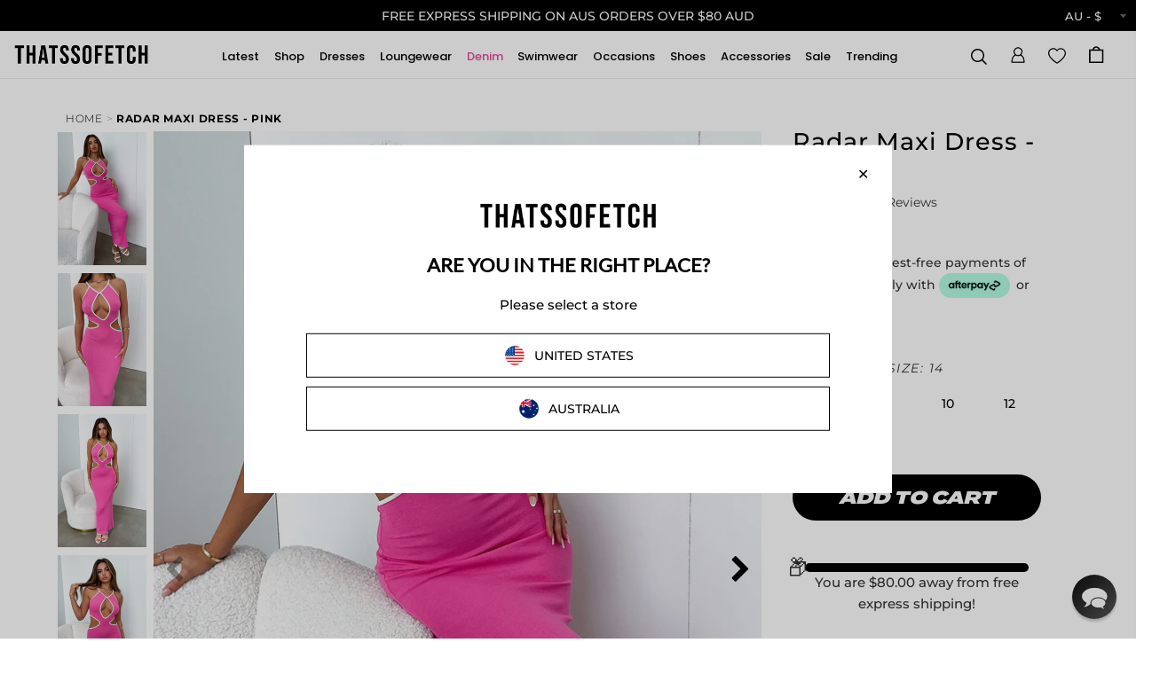

--- FILE ---
content_type: text/html; charset=utf-8
request_url: https://thatssofetch.com.au/products/radar-maxi-dress-pink-1
body_size: 132528
content:
<!DOCTYPE html>





<html lang="en">
<head>
	<script id="pandectes-rules">   /* PANDECTES-GDPR: DO NOT MODIFY AUTO GENERATED CODE OF THIS SCRIPT */      window.PandectesSettings = {"store":{"id":8763680,"plan":"plus","theme":"7th Jan [Sale Badge]","primaryLocale":"en","adminMode":false,"headless":false,"storefrontRootDomain":"","checkoutRootDomain":"","storefrontAccessToken":""},"tsPublished":1767763046,"declaration":{"showPurpose":false,"showProvider":false,"declIntroText":"We use cookies to optimize website functionality, analyze the performance, and provide personalized experience to you. Some cookies are essential to make the website operate and function correctly. Those cookies cannot be disabled. In this window you can manage your preference of cookies.","showDateGenerated":true},"language":{"unpublished":[],"languageMode":"Single","fallbackLanguage":"en","languageDetection":"browser","languagesSupported":[]},"texts":{"managed":{"headerText":{"en":"We respect your privacy"},"consentText":{"en":"This website uses cookies to ensure you get the best experience."},"linkText":{"en":"Learn more"},"imprintText":{"en":"Imprint"},"googleLinkText":{"en":"Google's Privacy Terms"},"allowButtonText":{"en":"Accept"},"denyButtonText":{"en":"Decline"},"dismissButtonText":{"en":"Ok"},"leaveSiteButtonText":{"en":"Leave this site"},"preferencesButtonText":{"en":"Preferences"},"cookiePolicyText":{"en":"Cookie policy"},"preferencesPopupTitleText":{"en":"Manage consent preferences"},"preferencesPopupIntroText":{"en":"We use cookies to optimize website functionality, analyze the performance, and provide personalized experience to you. Some cookies are essential to make the website operate and function correctly. Those cookies cannot be disabled. In this window you can manage your preference of cookies."},"preferencesPopupSaveButtonText":{"en":"Save preferences"},"preferencesPopupCloseButtonText":{"en":"Close"},"preferencesPopupAcceptAllButtonText":{"en":"Accept all"},"preferencesPopupRejectAllButtonText":{"en":"Reject all"},"cookiesDetailsText":{"en":"Cookies details"},"preferencesPopupAlwaysAllowedText":{"en":"Always allowed"},"accessSectionParagraphText":{"en":"You have the right to request access to your data at any time."},"accessSectionTitleText":{"en":"Data portability"},"accessSectionAccountInfoActionText":{"en":"Personal data"},"accessSectionDownloadReportActionText":{"en":"Request export"},"accessSectionGDPRRequestsActionText":{"en":"Data subject requests"},"accessSectionOrdersRecordsActionText":{"en":"Orders"},"rectificationSectionParagraphText":{"en":"You have the right to request your data to be updated whenever you think it is appropriate."},"rectificationSectionTitleText":{"en":"Data Rectification"},"rectificationCommentPlaceholder":{"en":"Describe what you want to be updated"},"rectificationCommentValidationError":{"en":"Comment is required"},"rectificationSectionEditAccountActionText":{"en":"Request an update"},"erasureSectionTitleText":{"en":"Right to be forgotten"},"erasureSectionParagraphText":{"en":"You have the right to ask all your data to be erased. After that, you will no longer be able to access your account."},"erasureSectionRequestDeletionActionText":{"en":"Request personal data deletion"},"consentDate":{"en":"Consent date"},"consentId":{"en":"Consent ID"},"consentSectionChangeConsentActionText":{"en":"Change consent preference"},"consentSectionConsentedText":{"en":"You consented to the cookies policy of this website on"},"consentSectionNoConsentText":{"en":"You have not consented to the cookies policy of this website."},"consentSectionTitleText":{"en":"Your cookie consent"},"consentStatus":{"en":"Consent preference"},"confirmationFailureMessage":{"en":"Your request was not verified. Please try again and if problem persists, contact store owner for assistance"},"confirmationFailureTitle":{"en":"A problem occurred"},"confirmationSuccessMessage":{"en":"We will soon get back to you as to your request."},"confirmationSuccessTitle":{"en":"Your request is verified"},"guestsSupportEmailFailureMessage":{"en":"Your request was not submitted. Please try again and if problem persists, contact store owner for assistance."},"guestsSupportEmailFailureTitle":{"en":"A problem occurred"},"guestsSupportEmailPlaceholder":{"en":"E-mail address"},"guestsSupportEmailSuccessMessage":{"en":"If you are registered as a customer of this store, you will soon receive an email with instructions on how to proceed."},"guestsSupportEmailSuccessTitle":{"en":"Thank you for your request"},"guestsSupportEmailValidationError":{"en":"Email is not valid"},"guestsSupportInfoText":{"en":"Please login with your customer account to further proceed."},"submitButton":{"en":"Submit"},"submittingButton":{"en":"Submitting..."},"cancelButton":{"en":"Cancel"},"declIntroText":{"en":"We use cookies to optimize website functionality, analyze the performance, and provide personalized experience to you. Some cookies are essential to make the website operate and function correctly. Those cookies cannot be disabled. In this window you can manage your preference of cookies."},"declName":{"en":"Name"},"declPurpose":{"en":"Purpose"},"declType":{"en":"Type"},"declRetention":{"en":"Retention"},"declProvider":{"en":"Provider"},"declFirstParty":{"en":"First-party"},"declThirdParty":{"en":"Third-party"},"declSeconds":{"en":"seconds"},"declMinutes":{"en":"minutes"},"declHours":{"en":"hours"},"declDays":{"en":"days"},"declWeeks":{"en":"week(s)"},"declMonths":{"en":"months"},"declYears":{"en":"years"},"declSession":{"en":"Session"},"declDomain":{"en":"Domain"},"declPath":{"en":"Path"}},"categories":{"strictlyNecessaryCookiesTitleText":{"en":"Strictly necessary cookies"},"strictlyNecessaryCookiesDescriptionText":{"en":"These cookies are essential in order to enable you to move around the website and use its features, such as accessing secure areas of the website. The website cannot function properly without these cookies."},"functionalityCookiesTitleText":{"en":"Functional cookies"},"functionalityCookiesDescriptionText":{"en":"These cookies enable the site to provide enhanced functionality and personalisation. They may be set by us or by third party providers whose services we have added to our pages. If you do not allow these cookies then some or all of these services may not function properly."},"performanceCookiesTitleText":{"en":"Performance cookies"},"performanceCookiesDescriptionText":{"en":"These cookies enable us to monitor and improve the performance of our website. For example, they allow us to count visits, identify traffic sources and see which parts of the site are most popular."},"targetingCookiesTitleText":{"en":"Targeting cookies"},"targetingCookiesDescriptionText":{"en":"These cookies may be set through our site by our advertising partners. They may be used by those companies to build a profile of your interests and show you relevant adverts on other sites.    They do not store directly personal information, but are based on uniquely identifying your browser and internet device. If you do not allow these cookies, you will experience less targeted advertising."},"unclassifiedCookiesTitleText":{"en":"Unclassified cookies"},"unclassifiedCookiesDescriptionText":{"en":"Unclassified cookies are cookies that we are in the process of classifying, together with the providers of individual cookies."}},"auto":{}},"library":{"previewMode":false,"fadeInTimeout":0,"defaultBlocked":7,"showLink":true,"showImprintLink":false,"showGoogleLink":false,"enabled":true,"cookie":{"expiryDays":365,"secure":true,"domain":""},"dismissOnScroll":false,"dismissOnWindowClick":false,"dismissOnTimeout":false,"palette":{"popup":{"background":"#FFFFFF","backgroundForCalculations":{"a":1,"b":255,"g":255,"r":255},"text":"#000000"},"button":{"background":"transparent","backgroundForCalculations":{"a":1,"b":255,"g":255,"r":255},"text":"#000000","textForCalculation":{"a":1,"b":0,"g":0,"r":0},"border":"#000000"}},"content":{"href":"https://thats-so-fetch-boutique.myshopify.com/policies/privacy-policy","imprintHref":"/","close":"&#10005;","target":"","logo":"<img class=\"cc-banner-logo\" style=\"max-height: 40px;\" src=\"https://cdn.shopify.com/s/files/1/0876/3680/t/280/assets/pandectes-logo.png?v=1767747884\" alt=\"Cookie banner\" />"},"window":"<div role=\"dialog\" aria-label=\"{{header}}\" aria-describedby=\"cookieconsent:desc\" id=\"pandectes-banner\" class=\"cc-window-wrapper cc-top-wrapper\"><div class=\"pd-cookie-banner-window cc-window {{classes}}\">{{children}}</div></div>","compliance":{"opt-both":"<div class=\"cc-compliance cc-highlight\">{{deny}}{{allow}}</div>"},"type":"opt-both","layouts":{"basic":"{{logo}}{{messagelink}}{{compliance}}{{close}}"},"position":"top","theme":"wired","revokable":true,"animateRevokable":false,"revokableReset":false,"revokableLogoUrl":"https://cdn.shopify.com/s/files/1/0876/3680/t/280/assets/pandectes-reopen-logo.png?v=1767747884","revokablePlacement":"bottom-left","revokableMarginHorizontal":15,"revokableMarginVertical":15,"static":false,"autoAttach":true,"hasTransition":true,"blacklistPage":[""],"elements":{"close":"<button aria-label=\"Close\" type=\"button\" class=\"cc-close\">{{close}}</button>","dismiss":"<button type=\"button\" class=\"cc-btn cc-btn-decision cc-dismiss\">{{dismiss}}</button>","allow":"<button type=\"button\" class=\"cc-btn cc-btn-decision cc-allow\">{{allow}}</button>","deny":"<button type=\"button\" class=\"cc-btn cc-btn-decision cc-deny\">{{deny}}</button>","preferences":"<button type=\"button\" class=\"cc-btn cc-settings\" aria-controls=\"pd-cp-preferences\" onclick=\"Pandectes.fn.openPreferences()\">{{preferences}}</button>"}},"geolocation":{"auOnly":false,"brOnly":false,"caOnly":false,"chOnly":false,"euOnly":false,"jpOnly":false,"nzOnly":false,"thOnly":false,"zaOnly":false,"canadaOnly":false,"canadaLaw25":false,"canadaPipeda":false,"globalVisibility":true},"dsr":{"guestsSupport":false,"accessSectionDownloadReportAuto":false},"banner":{"resetTs":1725578994,"extraCss":"        .cc-banner-logo {max-width: 24em!important;}    @media(min-width: 768px) {.cc-window.cc-floating{max-width: 24em!important;width: 24em!important;}}    .cc-message, .pd-cookie-banner-window .cc-header, .cc-logo {text-align: left}    .cc-window-wrapper{z-index: 2147483647;}    .cc-window{z-index: 2147483647;font-family: inherit;}    .pd-cookie-banner-window .cc-header{font-family: inherit;}    .pd-cp-ui{font-family: inherit; background-color: #FFFFFF;color:#000000;}    button.pd-cp-btn, a.pd-cp-btn{}    input + .pd-cp-preferences-slider{background-color: rgba(0, 0, 0, 0.3)}    .pd-cp-scrolling-section::-webkit-scrollbar{background-color: rgba(0, 0, 0, 0.3)}    input:checked + .pd-cp-preferences-slider{background-color: rgba(0, 0, 0, 1)}    .pd-cp-scrolling-section::-webkit-scrollbar-thumb {background-color: rgba(0, 0, 0, 1)}    .pd-cp-ui-close{color:#000000;}    .pd-cp-preferences-slider:before{background-color: #FFFFFF}    .pd-cp-title:before {border-color: #000000!important}    .pd-cp-preferences-slider{background-color:#000000}    .pd-cp-toggle{color:#000000!important}    @media(max-width:699px) {.pd-cp-ui-close-top svg {fill: #000000}}    .pd-cp-toggle:hover,.pd-cp-toggle:visited,.pd-cp-toggle:active{color:#000000!important}    .pd-cookie-banner-window {box-shadow: 0 0 18px rgb(0 0 0 / 20%);}  ","customJavascript":{"useButtons":true},"showPoweredBy":false,"logoHeight":40,"revokableTrigger":false,"hybridStrict":false,"cookiesBlockedByDefault":"7","isActive":false,"implicitSavePreferences":false,"cookieIcon":false,"blockBots":false,"showCookiesDetails":false,"hasTransition":true,"blockingPage":false,"showOnlyLandingPage":false,"leaveSiteUrl":"https://www.google.com","linkRespectStoreLang":false},"cookies":{"0":[{"name":"secure_customer_sig","type":"http","domain":"thatssofetch.com.au","path":"/","provider":"Shopify","firstParty":true,"retention":"1 year(s)","session":false,"expires":1,"unit":"declYears","purpose":{"en":"Used in connection with customer login."}},{"name":"localization","type":"http","domain":"thatssofetch.com.au","path":"/","provider":"Shopify","firstParty":true,"retention":"1 year(s)","session":false,"expires":1,"unit":"declYears","purpose":{"en":"Shopify store localization"}},{"name":"cart_currency","type":"http","domain":"thatssofetch.com.au","path":"/","provider":"Shopify","firstParty":true,"retention":"2 ","session":false,"expires":2,"unit":"declSession","purpose":{"en":"The cookie is necessary for the secure checkout and payment function on the website. This function is provided by shopify.com."}},{"name":"_tracking_consent","type":"http","domain":".thatssofetch.com.au","path":"/","provider":"Shopify","firstParty":true,"retention":"1 year(s)","session":false,"expires":1,"unit":"declYears","purpose":{"en":"Tracking preferences."}},{"name":"_cmp_a","type":"http","domain":".thatssofetch.com.au","path":"/","provider":"Shopify","firstParty":true,"retention":"1 day(s)","session":false,"expires":1,"unit":"declDays","purpose":{"en":"Used for managing customer privacy settings."}},{"name":"shopify_pay_redirect","type":"http","domain":"thatssofetch.com.au","path":"/","provider":"Shopify","firstParty":true,"retention":"1 hour(s)","session":false,"expires":1,"unit":"declHours","purpose":{"en":"The cookie is necessary for the secure checkout and payment function on the website. This function is provided by shopify.com."}},{"name":"keep_alive","type":"http","domain":"thatssofetch.com.au","path":"/","provider":"Shopify","firstParty":true,"retention":"30 minute(s)","session":false,"expires":30,"unit":"declMinutes","purpose":{"en":"Used in connection with buyer localization."}},{"name":"wpm-test-cookie","type":"http","domain":"au","path":"/","provider":"Shopify","firstParty":false,"retention":"Session","session":true,"expires":1,"unit":"declSeconds","purpose":{"en":"Used to ensure our systems are working correctly."}},{"name":"wpm-test-cookie","type":"http","domain":"com.au","path":"/","provider":"Shopify","firstParty":false,"retention":"Session","session":true,"expires":1,"unit":"declSeconds","purpose":{"en":"Used to ensure our systems are working correctly."}},{"name":"wpm-test-cookie","type":"http","domain":"thatssofetch.com.au","path":"/","provider":"Shopify","firstParty":true,"retention":"Session","session":true,"expires":1,"unit":"declSeconds","purpose":{"en":"Used to ensure our systems are working correctly."}},{"name":"_shopify_essential","type":"http","domain":"thatssofetch.com.au","path":"/","provider":"Shopify","firstParty":true,"retention":"1 year(s)","session":false,"expires":1,"unit":"declYears","purpose":{"en":"Used on the accounts page."}}],"1":[{"name":"_pinterest_ct_ua","type":"http","domain":".ct.pinterest.com","path":"/","provider":"Pinterest","firstParty":false,"retention":"1 year(s)","session":false,"expires":1,"unit":"declYears","purpose":{"en":"Used to group actions across pages."}},{"name":"X-AB","type":"http","domain":"sc-static.net","path":"/scevent.min.js","provider":"Snapchat","firstParty":false,"retention":"1 day(s)","session":false,"expires":1,"unit":"declDays","purpose":{"en":""}}],"2":[{"name":"_shopify_y","type":"http","domain":".thatssofetch.com.au","path":"/","provider":"Shopify","firstParty":true,"retention":"1 year(s)","session":false,"expires":1,"unit":"declYears","purpose":{"en":"Shopify analytics."}},{"name":"_orig_referrer","type":"http","domain":".thatssofetch.com.au","path":"/","provider":"Shopify","firstParty":true,"retention":"2 ","session":false,"expires":2,"unit":"declSession","purpose":{"en":"Tracks landing pages."}},{"name":"_landing_page","type":"http","domain":".thatssofetch.com.au","path":"/","provider":"Shopify","firstParty":true,"retention":"2 ","session":false,"expires":2,"unit":"declSession","purpose":{"en":"Tracks landing pages."}},{"name":"_shopify_s","type":"http","domain":".thatssofetch.com.au","path":"/","provider":"Shopify","firstParty":true,"retention":"30 minute(s)","session":false,"expires":30,"unit":"declMinutes","purpose":{"en":"Shopify analytics."}},{"name":"_shopify_sa_t","type":"http","domain":".thatssofetch.com.au","path":"/","provider":"Shopify","firstParty":true,"retention":"30 minute(s)","session":false,"expires":30,"unit":"declMinutes","purpose":{"en":"Shopify analytics relating to marketing & referrals."}},{"name":"_shopify_sa_p","type":"http","domain":".thatssofetch.com.au","path":"/","provider":"Shopify","firstParty":true,"retention":"30 minute(s)","session":false,"expires":30,"unit":"declMinutes","purpose":{"en":"Shopify analytics relating to marketing & referrals."}},{"name":"_gid","type":"http","domain":".thatssofetch.com.au","path":"/","provider":"Google","firstParty":true,"retention":"1 day(s)","session":false,"expires":1,"unit":"declDays","purpose":{"en":"Cookie is placed by Google Analytics to count and track pageviews."}},{"name":"_ga","type":"http","domain":".thatssofetch.com.au","path":"/","provider":"Google","firstParty":true,"retention":"1 year(s)","session":false,"expires":1,"unit":"declYears","purpose":{"en":"Cookie is set by Google Analytics with unknown functionality"}},{"name":"_shopify_s","type":"http","domain":"au","path":"/","provider":"Shopify","firstParty":false,"retention":"Session","session":true,"expires":1,"unit":"declSeconds","purpose":{"en":"Shopify analytics."}},{"name":"_shopify_s","type":"http","domain":"com.au","path":"/","provider":"Shopify","firstParty":false,"retention":"Session","session":true,"expires":1,"unit":"declSeconds","purpose":{"en":"Shopify analytics."}},{"name":"_ga_4WEMXR9X0Q","type":"http","domain":".thatssofetch.com.au","path":"/","provider":"Google","firstParty":true,"retention":"1 year(s)","session":false,"expires":1,"unit":"declYears","purpose":{"en":""}},{"name":"_gat_gtag_UA_78138522_1","type":"http","domain":".thatssofetch.com.au","path":"/","provider":"Google","firstParty":true,"retention":"1 minute(s)","session":false,"expires":1,"unit":"declMinutes","purpose":{"en":""}},{"name":"_ga_483P833NNY","type":"http","domain":".thatssofetch.com.au","path":"/","provider":"Google","firstParty":true,"retention":"1 year(s)","session":false,"expires":1,"unit":"declYears","purpose":{"en":""}}],"4":[{"name":"_ttp","type":"http","domain":".tiktok.com","path":"/","provider":"TikTok","firstParty":false,"retention":"1 year(s)","session":false,"expires":1,"unit":"declYears","purpose":{"en":"To measure and improve the performance of your advertising campaigns and to personalize the user's experience (including ads) on TikTok."}},{"name":"_gcl_au","type":"http","domain":".thatssofetch.com.au","path":"/","provider":"Google","firstParty":true,"retention":"3 month(s)","session":false,"expires":3,"unit":"declMonths","purpose":{"en":"Cookie is placed by Google Tag Manager to track conversions."}},{"name":"IDE","type":"http","domain":".doubleclick.net","path":"/","provider":"Google","firstParty":false,"retention":"1 year(s)","session":false,"expires":1,"unit":"declYears","purpose":{"en":"To measure the visitors’ actions after they click through from an advert. Expires after 1 year."}},{"name":"__kla_id","type":"http","domain":"thatssofetch.com.au","path":"/","provider":"Klaviyo","firstParty":true,"retention":"1 year(s)","session":false,"expires":1,"unit":"declYears","purpose":{"en":"Tracks when someone clicks through a Klaviyo email to your website."}},{"name":"_tt_enable_cookie","type":"http","domain":".thatssofetch.com.au","path":"/","provider":"TikTok","firstParty":true,"retention":"1 year(s)","session":false,"expires":1,"unit":"declYears","purpose":{"en":"Used to identify a visitor."}},{"name":"_ttp","type":"http","domain":".thatssofetch.com.au","path":"/","provider":"TikTok","firstParty":true,"retention":"1 year(s)","session":false,"expires":1,"unit":"declYears","purpose":{"en":"To measure and improve the performance of your advertising campaigns and to personalize the user's experience (including ads) on TikTok."}},{"name":"_uetsid","type":"http","domain":".thatssofetch.com.au","path":"/","provider":"Bing","firstParty":true,"retention":"1 day(s)","session":false,"expires":1,"unit":"declDays","purpose":{"en":"This cookie is used by Bing to determine what ads should be shown that may be relevant to the end user perusing the site."}},{"name":"_uetvid","type":"http","domain":".thatssofetch.com.au","path":"/","provider":"Bing","firstParty":true,"retention":"1 year(s)","session":false,"expires":1,"unit":"declYears","purpose":{"en":"Used to track visitors on multiple websites, in order to present relevant advertisement based on the visitor's preferences."}},{"name":"MUID","type":"http","domain":".bing.com","path":"/","provider":"Microsoft","firstParty":false,"retention":"1 year(s)","session":false,"expires":1,"unit":"declYears","purpose":{"en":"Cookie is placed by Microsoft to track visits across websites."}},{"name":"_pin_unauth","type":"http","domain":"thatssofetch.com.au","path":"/","provider":"Pinterest","firstParty":true,"retention":"1 year(s)","session":false,"expires":1,"unit":"declYears","purpose":{"en":"Used to group actions for users who cannot be identified by Pinterest."}},{"name":"_fbp","type":"http","domain":".thatssofetch.com.au","path":"/","provider":"Facebook","firstParty":true,"retention":"3 month(s)","session":false,"expires":3,"unit":"declMonths","purpose":{"en":"Cookie is placed by Facebook to track visits across websites."}},{"name":"ar_debug","type":"http","domain":".pinterest.com","path":"/","provider":"Teads","firstParty":false,"retention":"1 year(s)","session":false,"expires":1,"unit":"declYears","purpose":{"en":"Checks whether a technical debugger-cookie is present."}},{"name":"_scid","type":"http","domain":".thatssofetch.com.au","path":"/","provider":"Snapchat","firstParty":true,"retention":"1 year(s)","session":false,"expires":1,"unit":"declYears","purpose":{"en":"Used by Snapchat to help identify a visitor."}},{"name":"po_visitor","type":"http","domain":"thatssofetch.com.au","path":"/","provider":"Pushowl","firstParty":true,"retention":"1 year(s)","session":false,"expires":1,"unit":"declYears","purpose":{"en":"Used by Pushowl to monitor related user activity on the store."}},{"name":"swym-swymRegid","type":"http","domain":".thatssofetch.com.au","path":"/","provider":"Amazon","firstParty":true,"retention":"1 year(s)","session":false,"expires":1,"unit":"declYears","purpose":{"en":"Used by swym application."}},{"name":"swym-session-id","type":"http","domain":".thatssofetch.com.au","path":"/","provider":"Swym","firstParty":true,"retention":"30 minute(s)","session":false,"expires":30,"unit":"declMinutes","purpose":{"en":"Used by the SWYM Wishlist Plus Shopify plugin."}},{"name":"swym-pid","type":"http","domain":".thatssofetch.com.au","path":"/","provider":"Swym","firstParty":true,"retention":"1 year(s)","session":false,"expires":1,"unit":"declYears","purpose":{"en":"Used by swym application."}},{"name":"swym-instrumentMap","type":"http","domain":".thatssofetch.com.au","path":"/","provider":"Swym","firstParty":true,"retention":"1 year(s)","session":false,"expires":1,"unit":"declYears","purpose":{"en":"Used by swym application."}}],"8":[{"name":"swym-email","type":"http","domain":".thatssofetch.com.au","path":"/","provider":"Unknown","firstParty":true,"retention":"1 year(s)","session":false,"expires":1,"unit":"declYears","purpose":{"en":"Used by swym application."}},{"name":"_ALGOLIA","type":"http","domain":"thatssofetch.com.au","path":"/","provider":"Unknown","firstParty":true,"retention":"6 month(s)","session":false,"expires":6,"unit":"declMonths","purpose":{"en":""}},{"name":"__wtba","type":"http","domain":"thatssofetch.com.au","path":"/","provider":"Unknown","firstParty":true,"retention":"1 year(s)","session":false,"expires":1,"unit":"declYears","purpose":{"en":""}},{"name":"_scid_r","type":"http","domain":".thatssofetch.com.au","path":"/","provider":"Unknown","firstParty":true,"retention":"1 year(s)","session":false,"expires":1,"unit":"declYears","purpose":{"en":""}},{"name":"__verify","type":"http","domain":"thatssofetch.com.au","path":"/","provider":"Unknown","firstParty":true,"retention":"Session","session":true,"expires":1,"unit":"declSeconds","purpose":{"en":""}},{"name":"swym-v-ckd","type":"http","domain":".thatssofetch.com.au","path":"/","provider":"Unknown","firstParty":true,"retention":"30 minute(s)","session":false,"expires":30,"unit":"declMinutes","purpose":{"en":""}},{"name":"MSPTC","type":"http","domain":".bing.com","path":"/","provider":"Unknown","firstParty":false,"retention":"1 year(s)","session":false,"expires":1,"unit":"declYears","purpose":{"en":""}},{"name":"__cflb","type":"http","domain":"api2.hcaptcha.com","path":"/","provider":"Unknown","firstParty":false,"retention":"30 minute(s)","session":false,"expires":30,"unit":"declMinutes","purpose":{"en":""}}]},"blocker":{"isActive":false,"googleConsentMode":{"id":"","analyticsId":"","adwordsId":"","isActive":false,"adStorageCategory":4,"analyticsStorageCategory":2,"personalizationStorageCategory":1,"functionalityStorageCategory":1,"customEvent":false,"securityStorageCategory":0,"redactData":false,"urlPassthrough":false,"dataLayerProperty":"dataLayer","waitForUpdate":0,"useNativeChannel":false},"facebookPixel":{"id":"","isActive":false,"ldu":false},"microsoft":{"isActive":false,"uetTags":""},"rakuten":{"isActive":false,"cmp":false,"ccpa":false},"klaviyoIsActive":false,"gpcIsActive":false,"clarity":{},"defaultBlocked":7,"patterns":{"whiteList":[],"blackList":{"1":[],"2":[],"4":[],"8":[]},"iframesWhiteList":[],"iframesBlackList":{"1":[],"2":[],"4":[],"8":[]},"beaconsWhiteList":[],"beaconsBlackList":{"1":[],"2":[],"4":[],"8":[]}}}}      !function(){"use strict";window.PandectesRules=window.PandectesRules||{},window.PandectesRules.manualBlacklist={1:[],2:[],4:[]},window.PandectesRules.blacklistedIFrames={1:[],2:[],4:[]},window.PandectesRules.blacklistedCss={1:[],2:[],4:[]},window.PandectesRules.blacklistedBeacons={1:[],2:[],4:[]};const e="javascript/blocked",t=["US-CA","US-VA","US-CT","US-UT","US-CO","US-MT","US-TX","US-OR","US-IA","US-NE","US-NH","US-DE","US-NJ","US-TN","US-MN"],n=["AT","BE","BG","HR","CY","CZ","DK","EE","FI","FR","DE","GR","HU","IE","IT","LV","LT","LU","MT","NL","PL","PT","RO","SK","SI","ES","SE","GB","LI","NO","IS"];function a(e){return new RegExp(e.replace(/[/\\.+?$()]/g,"\\$&").replace("*","(.*)"))}const o=(e,t="log")=>{new URLSearchParams(window.location.search).get("log")&&console[t](`PandectesRules: ${e}`)};function s(e){const t=document.createElement("script");t.async=!0,t.src=e,document.head.appendChild(t)}const r=window.PandectesRulesSettings||window.PandectesSettings,i=function(){if(void 0!==window.dataLayer&&Array.isArray(window.dataLayer)){if(window.dataLayer.some((e=>"pandectes_full_scan"===e.event)))return!0}return!1}(),c=((e="_pandectes_gdpr")=>{const t=("; "+document.cookie).split("; "+e+"=");let n;if(t.length<2)n={};else{const e=t.pop().split(";");n=window.atob(e.shift())}const a=(e=>{try{return JSON.parse(e)}catch(e){return!1}})(n);return!1!==a?a:n})(),{banner:{isActive:d},blocker:{defaultBlocked:l,patterns:u}}=r,g=c&&null!==c.preferences&&void 0!==c.preferences?c.preferences:null,p=i?0:d?null===g?l:g:0,f={1:!(1&p),2:!(2&p),4:!(4&p)},{blackList:h,whiteList:w,iframesBlackList:y,iframesWhiteList:m,beaconsBlackList:b,beaconsWhiteList:_}=u,k={blackList:[],whiteList:[],iframesBlackList:{1:[],2:[],4:[],8:[]},iframesWhiteList:[],beaconsBlackList:{1:[],2:[],4:[],8:[]},beaconsWhiteList:[]};[1,2,4].map((e=>{f[e]||(k.blackList.push(...h[e].length?h[e].map(a):[]),k.iframesBlackList[e]=y[e].length?y[e].map(a):[],k.beaconsBlackList[e]=b[e].length?b[e].map(a):[])})),k.whiteList=w.length?w.map(a):[],k.iframesWhiteList=m.length?m.map(a):[],k.beaconsWhiteList=_.length?_.map(a):[];const v={scripts:[],iframes:{1:[],2:[],4:[]},beacons:{1:[],2:[],4:[]},css:{1:[],2:[],4:[]}},L=(t,n)=>t&&(!n||n!==e)&&(!k.blackList||k.blackList.some((e=>e.test(t))))&&(!k.whiteList||k.whiteList.every((e=>!e.test(t)))),S=(e,t)=>{const n=k.iframesBlackList[t],a=k.iframesWhiteList;return e&&(!n||n.some((t=>t.test(e))))&&(!a||a.every((t=>!t.test(e))))},C=(e,t)=>{const n=k.beaconsBlackList[t],a=k.beaconsWhiteList;return e&&(!n||n.some((t=>t.test(e))))&&(!a||a.every((t=>!t.test(e))))},A=new MutationObserver((e=>{for(let t=0;t<e.length;t++){const{addedNodes:n}=e[t];for(let e=0;e<n.length;e++){const t=n[e],a=t.dataset&&t.dataset.cookiecategory;if(1===t.nodeType&&"LINK"===t.tagName){const e=t.dataset&&t.dataset.href;if(e&&a)switch(a){case"functionality":case"C0001":v.css[1].push(e);break;case"performance":case"C0002":v.css[2].push(e);break;case"targeting":case"C0003":v.css[4].push(e)}}}}}));var P=new MutationObserver((t=>{for(let n=0;n<t.length;n++){const{addedNodes:a}=t[n];for(let t=0;t<a.length;t++){const n=a[t],s=n.src||n.dataset&&n.dataset.src,r=n.dataset&&n.dataset.cookiecategory;if(1===n.nodeType&&"IFRAME"===n.tagName){if(s){let e=!1;S(s,1)||"functionality"===r||"C0001"===r?(e=!0,v.iframes[1].push(s)):S(s,2)||"performance"===r||"C0002"===r?(e=!0,v.iframes[2].push(s)):(S(s,4)||"targeting"===r||"C0003"===r)&&(e=!0,v.iframes[4].push(s)),e&&(n.removeAttribute("src"),n.setAttribute("data-src",s))}}else if(1===n.nodeType&&"IMG"===n.tagName){if(s){let e=!1;C(s,1)?(e=!0,v.beacons[1].push(s)):C(s,2)?(e=!0,v.beacons[2].push(s)):C(s,4)&&(e=!0,v.beacons[4].push(s)),e&&(n.removeAttribute("src"),n.setAttribute("data-src",s))}}else if(1===n.nodeType&&"SCRIPT"===n.tagName){const t=n.type;let a=!1;if(L(s,t)?(o(`rule blocked: ${s}`),a=!0):s&&r?o(`manually blocked @ ${r}: ${s}`):r&&o(`manually blocked @ ${r}: inline code`),a){v.scripts.push([n,t]),n.type=e;const a=function(t){n.getAttribute("type")===e&&t.preventDefault(),n.removeEventListener("beforescriptexecute",a)};n.addEventListener("beforescriptexecute",a),n.parentElement&&n.parentElement.removeChild(n)}}}}}));const $=document.createElement,E={src:Object.getOwnPropertyDescriptor(HTMLScriptElement.prototype,"src"),type:Object.getOwnPropertyDescriptor(HTMLScriptElement.prototype,"type")};window.PandectesRules.unblockCss=e=>{const t=v.css[e]||[];t.length&&o(`Unblocking CSS for ${e}`),t.forEach((e=>{const t=document.querySelector(`link[data-href^="${e}"]`);t.removeAttribute("data-href"),t.href=e})),v.css[e]=[]},window.PandectesRules.unblockIFrames=e=>{const t=v.iframes[e]||[];t.length&&o(`Unblocking IFrames for ${e}`),k.iframesBlackList[e]=[],t.forEach((e=>{const t=document.querySelector(`iframe[data-src^="${e}"]`);t.removeAttribute("data-src"),t.src=e})),v.iframes[e]=[]},window.PandectesRules.unblockBeacons=e=>{const t=v.beacons[e]||[];t.length&&o(`Unblocking Beacons for ${e}`),k.beaconsBlackList[e]=[],t.forEach((e=>{const t=document.querySelector(`img[data-src^="${e}"]`);t.removeAttribute("data-src"),t.src=e})),v.beacons[e]=[]},window.PandectesRules.unblockInlineScripts=function(e){const t=1===e?"functionality":2===e?"performance":"targeting",n=document.querySelectorAll(`script[type="javascript/blocked"][data-cookiecategory="${t}"]`);o(`unblockInlineScripts: ${n.length} in ${t}`),n.forEach((function(e){const t=document.createElement("script");t.type="text/javascript",e.hasAttribute("src")?t.src=e.getAttribute("src"):t.textContent=e.textContent,document.head.appendChild(t),e.parentNode.removeChild(e)}))},window.PandectesRules.unblockInlineCss=function(e){const t=1===e?"functionality":2===e?"performance":"targeting",n=document.querySelectorAll(`link[data-cookiecategory="${t}"]`);o(`unblockInlineCss: ${n.length} in ${t}`),n.forEach((function(e){e.href=e.getAttribute("data-href")}))},window.PandectesRules.unblock=function(e){e.length<1?(k.blackList=[],k.whiteList=[],k.iframesBlackList=[],k.iframesWhiteList=[]):(k.blackList&&(k.blackList=k.blackList.filter((t=>e.every((e=>"string"==typeof e?!t.test(e):e instanceof RegExp?t.toString()!==e.toString():void 0))))),k.whiteList&&(k.whiteList=[...k.whiteList,...e.map((e=>{if("string"==typeof e){const t=".*"+a(e)+".*";if(k.whiteList.every((e=>e.toString()!==t.toString())))return new RegExp(t)}else if(e instanceof RegExp&&k.whiteList.every((t=>t.toString()!==e.toString())))return e;return null})).filter(Boolean)]));let t=0;[...v.scripts].forEach((([e,n],a)=>{if(function(e){const t=e.getAttribute("src");return k.blackList&&k.blackList.every((e=>!e.test(t)))||k.whiteList&&k.whiteList.some((e=>e.test(t)))}(e)){const o=document.createElement("script");for(let t=0;t<e.attributes.length;t++){let n=e.attributes[t];"src"!==n.name&&"type"!==n.name&&o.setAttribute(n.name,e.attributes[t].value)}o.setAttribute("src",e.src),o.setAttribute("type",n||"application/javascript"),document.head.appendChild(o),v.scripts.splice(a-t,1),t++}})),0==k.blackList.length&&0===k.iframesBlackList[1].length&&0===k.iframesBlackList[2].length&&0===k.iframesBlackList[4].length&&0===k.beaconsBlackList[1].length&&0===k.beaconsBlackList[2].length&&0===k.beaconsBlackList[4].length&&(o("Disconnecting observers"),P.disconnect(),A.disconnect())};const{store:{adminMode:T,headless:B,storefrontRootDomain:R,checkoutRootDomain:I,storefrontAccessToken:O},banner:{isActive:N},blocker:U}=r,{defaultBlocked:D}=U;N&&function(e){if(window.Shopify&&window.Shopify.customerPrivacy)return void e();let t=null;window.Shopify&&window.Shopify.loadFeatures&&window.Shopify.trackingConsent?e():t=setInterval((()=>{window.Shopify&&window.Shopify.loadFeatures&&(clearInterval(t),window.Shopify.loadFeatures([{name:"consent-tracking-api",version:"0.1"}],(t=>{t?o("Shopify.customerPrivacy API - failed to load"):(o(`shouldShowBanner() -> ${window.Shopify.trackingConsent.shouldShowBanner()} | saleOfDataRegion() -> ${window.Shopify.trackingConsent.saleOfDataRegion()}`),e())})))}),10)}((()=>{!function(){const e=window.Shopify.trackingConsent;if(!1!==e.shouldShowBanner()||null!==g||7!==D)try{const t=T&&!(window.Shopify&&window.Shopify.AdminBarInjector);let n={preferences:!(1&p)||i||t,analytics:!(2&p)||i||t,marketing:!(4&p)||i||t};B&&(n.headlessStorefront=!0,n.storefrontRootDomain=R?.length?R:window.location.hostname,n.checkoutRootDomain=I?.length?I:`checkout.${window.location.hostname}`,n.storefrontAccessToken=O?.length?O:""),e.firstPartyMarketingAllowed()===n.marketing&&e.analyticsProcessingAllowed()===n.analytics&&e.preferencesProcessingAllowed()===n.preferences||e.setTrackingConsent(n,(function(e){e&&e.error?o("Shopify.customerPrivacy API - failed to setTrackingConsent"):o(`setTrackingConsent(${JSON.stringify(n)})`)}))}catch(e){o("Shopify.customerPrivacy API - exception")}}(),function(){if(B){const e=window.Shopify.trackingConsent,t=e.currentVisitorConsent();if(navigator.globalPrivacyControl&&""===t.sale_of_data){const t={sale_of_data:!1,headlessStorefront:!0};t.storefrontRootDomain=R?.length?R:window.location.hostname,t.checkoutRootDomain=I?.length?I:`checkout.${window.location.hostname}`,t.storefrontAccessToken=O?.length?O:"",e.setTrackingConsent(t,(function(e){e&&e.error?o(`Shopify.customerPrivacy API - failed to setTrackingConsent({${JSON.stringify(t)})`):o(`setTrackingConsent(${JSON.stringify(t)})`)}))}}}()}));const M="[Pandectes :: Google Consent Mode debug]:";function j(...e){const t=e[0],n=e[1],a=e[2];if("consent"!==t)return"config"===t?"config":void 0;const{ad_storage:o,ad_user_data:s,ad_personalization:r,functionality_storage:i,analytics_storage:c,personalization_storage:d,security_storage:l}=a,u={Command:t,Mode:n,ad_storage:o,ad_user_data:s,ad_personalization:r,functionality_storage:i,analytics_storage:c,personalization_storage:d,security_storage:l};return console.table(u),"default"===n&&("denied"===o&&"denied"===s&&"denied"===r&&"denied"===i&&"denied"===c&&"denied"===d||console.warn(`${M} all types in a "default" command should be set to "denied" except for security_storage that should be set to "granted"`)),n}let z=!1,x=!1;function q(e){e&&("default"===e?(z=!0,x&&console.warn(`${M} "default" command was sent but there was already an "update" command before it.`)):"update"===e?(x=!0,z||console.warn(`${M} "update" command was sent but there was no "default" command before it.`)):"config"===e&&(z||console.warn(`${M} a tag read consent state before a "default" command was sent.`)))}const{banner:{isActive:F,hybridStrict:W},geolocation:{caOnly:H=!1,euOnly:G=!1,brOnly:J=!1,jpOnly:V=!1,thOnly:K=!1,chOnly:Z=!1,zaOnly:Y=!1,canadaOnly:X=!1,globalVisibility:Q=!0},blocker:{defaultBlocked:ee=7,googleConsentMode:{isActive:te,onlyGtm:ne=!1,id:ae="",analyticsId:oe="",adwordsId:se="",redactData:re,urlPassthrough:ie,adStorageCategory:ce,analyticsStorageCategory:de,functionalityStorageCategory:le,personalizationStorageCategory:ue,securityStorageCategory:ge,dataLayerProperty:pe="dataLayer",waitForUpdate:fe=0,useNativeChannel:he=!1,debugMode:we=!1}}}=r;function ye(){window[pe].push(arguments)}window[pe]=window[pe]||[];const me={hasInitialized:!1,useNativeChannel:!1,ads_data_redaction:!1,url_passthrough:!1,data_layer_property:"dataLayer",storage:{ad_storage:"granted",ad_user_data:"granted",ad_personalization:"granted",analytics_storage:"granted",functionality_storage:"granted",personalization_storage:"granted",security_storage:"granted"}};if(F&&te)if(we&&(be=pe||"dataLayer",window[be].forEach((e=>{q(j(...e))})),window[be].push=function(...e){return q(j(...e[0])),Array.prototype.push.apply(this,e)}),ne){const e="https://www.googletagmanager.com";if(ae.length){const t=ae.split(",");window[me.data_layer_property].push({"gtm.start":(new Date).getTime(),event:"gtm.js"});for(let n=0;n<t.length;n++){const a="dataLayer"!==me.data_layer_property?`&l=${me.data_layer_property}`:"";s(`${e}/gtm.js?id=${t[n].trim()}${a}`)}}}else{const e=0===(ee&ce)?"granted":"denied",a=0===(ee&de)?"granted":"denied",o=0===(ee&le)?"granted":"denied",r=0===(ee&ue)?"granted":"denied",i=0===(ee&ge)?"granted":"denied";me.hasInitialized=!0,me.useNativeChannel=he,me.url_passthrough=ie,me.ads_data_redaction="denied"===e&&re,me.storage.ad_storage=e,me.storage.ad_user_data=e,me.storage.ad_personalization=e,me.storage.analytics_storage=a,me.storage.functionality_storage=o,me.storage.personalization_storage=r,me.storage.security_storage=i,me.data_layer_property=pe||"dataLayer",ye("set","developer_id.dMTZkMj",!0),me.ads_data_redaction&&ye("set","ads_data_redaction",me.ads_data_redaction),me.url_passthrough&&ye("set","url_passthrough",me.url_passthrough),function(){const e=p!==ee?{wait_for_update:fe||500}:fe?{wait_for_update:fe}:{};Q&&!W?ye("consent","default",{...me.storage,...e}):(ye("consent","default",{...me.storage,...e,region:[...G||W?n:[],...H&&!W?t:[],...J&&!W?["BR"]:[],...V&&!W?["JP"]:[],...!1===X||W?[]:["CA"],...K&&!W?["TH"]:[],...Z&&!W?["CH"]:[],...Y&&!W?["ZA"]:[]]}),ye("consent","default",{ad_storage:"granted",ad_user_data:"granted",ad_personalization:"granted",analytics_storage:"granted",functionality_storage:"granted",personalization_storage:"granted",security_storage:"granted",...e}));if(null!==g){const e=0===(p&ce)?"granted":"denied",t=0===(p&de)?"granted":"denied",n=0===(p&le)?"granted":"denied",a=0===(p&ue)?"granted":"denied",o=0===(p&ge)?"granted":"denied";me.storage.ad_storage=e,me.storage.ad_user_data=e,me.storage.ad_personalization=e,me.storage.analytics_storage=t,me.storage.functionality_storage=n,me.storage.personalization_storage=a,me.storage.security_storage=o,ye("consent","update",me.storage)}ye("js",new Date);const a="https://www.googletagmanager.com";if(ae.length){const e=ae.split(",");window[me.data_layer_property].push({"gtm.start":(new Date).getTime(),event:"gtm.js"});for(let t=0;t<e.length;t++){const n="dataLayer"!==me.data_layer_property?`&l=${me.data_layer_property}`:"";s(`${a}/gtm.js?id=${e[t].trim()}${n}`)}}if(oe.length){const e=oe.split(",");for(let t=0;t<e.length;t++){const n=e[t].trim();n.length&&(s(`${a}/gtag/js?id=${n}`),ye("config",n,{send_page_view:!1}))}}if(se.length){const e=se.split(",");for(let t=0;t<e.length;t++){const n=e[t].trim();n.length&&(s(`${a}/gtag/js?id=${n}`),ye("config",n,{allow_enhanced_conversions:!0}))}}}()}var be;const{blocker:{klaviyoIsActive:_e,googleConsentMode:{adStorageCategory:ke}}}=r;_e&&window.addEventListener("PandectesEvent_OnConsent",(function(e){const{preferences:t}=e.detail;if(null!=t){const e=0===(t&ke)?"granted":"denied";void 0!==window.klaviyo&&window.klaviyo.isIdentified()&&window.klaviyo.push(["identify",{ad_personalization:e,ad_user_data:e}])}}));const{banner:{revokableTrigger:ve}}=r;ve&&(window.onload=async()=>{for await(let e of((e,t=1e3,n=1e4)=>{const a=new WeakMap;return{async*[Symbol.asyncIterator](){const o=Date.now();for(;Date.now()-o<n;){const n=document.querySelectorAll(e);for(const e of n)a.has(e)||(a.set(e,!0),yield e);await new Promise((e=>setTimeout(e,t)))}}}})('a[href*="#reopenBanner"]'))e.onclick=e=>{e.preventDefault(),window.Pandectes.fn.revokeConsent()}});const{banner:{isActive:Le},blocker:{defaultBlocked:Se=7,microsoft:{isActive:Ce,uetTags:Ae,dataLayerProperty:Pe="uetq"}={isActive:!1,uetTags:"",dataLayerProperty:"uetq"},clarity:{isActive:$e,id:Ee}={isActive:!1,id:""}}}=r,Te={hasInitialized:!1,data_layer_property:"uetq",storage:{ad_storage:"granted"}};if(Le&&Ce){if(function(e,t,n){const a=new Date;a.setTime(a.getTime()+24*n*60*60*1e3);const o="expires="+a.toUTCString();document.cookie=`${e}=${t}; ${o}; path=/; secure; samesite=strict`}("_uetmsdns","0",365),Ae.length){const e=Ae.split(",");for(let t=0;t<e.length;t++)e[t].trim().length&&Me(e[t])}const e=4&Se?"denied":"granted";if(Te.hasInitialized=!0,Te.storage.ad_storage=e,window[Pe]=window[Pe]||[],window[Pe].push("consent","default",Te.storage),null!==g){const e=4&p?"denied":"granted";Te.storage.ad_storage=e,window[Pe].push("consent","update",Te.storage)}window.addEventListener("PandectesEvent_OnConsent",(e=>{["new","revoke"].includes(e.detail?.consentType)&&(4&e.detail?.preferences?window[Pe].push("consent","update",{ad_storage:"denied"}):window[Pe].push("consent","update",{ad_storage:"granted"}))}))}var Be,Re,Ie,Oe,Ne,Ue,De;function Me(e){const t=document.createElement("script");t.type="text/javascript",t.async=!0,t.src="//bat.bing.com/bat.js",t.onload=function(){const t={ti:e,cookieFlags:"SameSite=None;Secure"};t.q=window[Pe],window[Pe]=new UET(t),window[Pe].push("pageLoad")},document.head.appendChild(t)}$e&&Le&&(Ee.length&&(Be=window,Re=document,Oe="script",Ne=Ee,Be[Ie="clarity"]=Be[Ie]||function(){(Be[Ie].q=Be[Ie].q||[]).push(arguments)},(Ue=Re.createElement(Oe)).async=1,Ue.src="https://www.clarity.ms/tag/"+Ne,(De=Re.getElementsByTagName(Oe)[0]).parentNode.insertBefore(Ue,De)),window.addEventListener("PandectesEvent_OnConsent",(e=>{["new","revoke"].includes(e.detail?.consentType)&&"function"==typeof window.clarity&&(2&e.detail?.preferences?window.clarity("consent",!1):window.clarity("consent"))}))),window.PandectesRules.gcm=me;const{banner:{isActive:je},blocker:{isActive:ze}}=r;o(`Prefs: ${p} | Banner: ${je?"on":"off"} | Blocker: ${ze?"on":"off"}`);const xe=null===g&&/\/checkouts\//.test(window.location.pathname);0!==p&&!1===i&&ze&&!xe&&(o("Blocker will execute"),document.createElement=function(...t){if("script"!==t[0].toLowerCase())return $.bind?$.bind(document)(...t):$;const n=$.bind(document)(...t);try{Object.defineProperties(n,{src:{...E.src,set(t){L(t,n.type)&&E.type.set.call(this,e),E.src.set.call(this,t)}},type:{...E.type,get(){const t=E.type.get.call(this);return t===e||L(this.src,t)?null:t},set(t){const a=L(n.src,n.type)?e:t;E.type.set.call(this,a)}}}),n.setAttribute=function(t,a){if("type"===t){const t=L(n.src,n.type)?e:a;E.type.set.call(n,t)}else"src"===t?(L(a,n.type)&&E.type.set.call(n,e),E.src.set.call(n,a)):HTMLScriptElement.prototype.setAttribute.call(n,t,a)}}catch(e){console.warn("Yett: unable to prevent script execution for script src ",n.src,".\n",'A likely cause would be because you are using a third-party browser extension that monkey patches the "document.createElement" function.')}return n},P.observe(document.documentElement,{childList:!0,subtree:!0}),A.observe(document.documentElement,{childList:!0,subtree:!0}))}();
</script>
	


<!-- Basic page needs ================================================== -->
<meta charset="utf-8">
<meta http-equiv="X-UA-Compatible" content="IE=edge">


  <link rel="shortcut icon" href="//thatssofetch.com.au/cdn/shop/files/PINK-LOGO-CIRCLE_32x32.png?v=1755234545" type="image/png">


<title>
Radar Maxi Dress - Pink &ndash; Thats So Fetch AU
</title>


<meta name="description" content="Casual but boujie! The Radar Maxi offers a bodycon fit, a thin ribbed material, a sexy cut out back, as well as a cut out detail down the bust and along the waist. She&#39;ll go perfectly paired with white sandals and a little shoulder bag. FABRICATION: 65% cotton 35% polyester  SIZING: Jess wears a size AU6, US2.">


<script>
  window.debug = false;
  if (!window.debug){
    window.console.log = function(){};
    window.console.warn = function(){};
    window.console.error = function(){};
    window.console.group = function(){};
    window.console.info = function(){};
    window.console.trace = function(){};  
  }
</script>

<!-- Core Theme Files ================================================== -->





<script src="//thatssofetch.com.au/cdn/shop/t/280/assets/swiper-custom.js?v=11510504964930099101767747884" type="text/javascript"></script>
<link rel="stylesheet" href="//thatssofetch.com.au/cdn/shop/t/280/assets/swiper.css?v=149872339387155026231767747884" fetchpriority='high'>



  
     <link rel="preload" as="image" href="//thatssofetch.com.au/cdn/shop/products/radar_maxi_pink_7_680x.jpg?v=1649826936" fetchpriority='high'>
  
     <link rel="preload" as="image" href="//thatssofetch.com.au/cdn/shop/products/radar_maxi_pink_6_680x.jpg?v=1649826935" fetchpriority='high'>
  
  
  
      <link rel="preload" as="image" href="//thatssofetch.com.au/cdn/shop/products/radar_maxi_pink_7_200x.jpg?v=1649826936" fetchpriority='high'>
   
      <link rel="preload" as="image" href="//thatssofetch.com.au/cdn/shop/products/radar_maxi_pink_6_200x.jpg?v=1649826935" fetchpriority='high'>
   
      <link rel="preload" as="image" href="//thatssofetch.com.au/cdn/shop/products/radar_maxi_pink_5_200x.jpg?v=1649826934" fetchpriority='high'>
   
      <link rel="preload" as="image" href="//thatssofetch.com.au/cdn/shop/products/radar_maxi_pink_4_200x.jpg?v=1649826935" fetchpriority='high'>
   
      <link rel="preload" as="image" href="//thatssofetch.com.au/cdn/shop/products/radar_maxi_pink_3_200x.jpg?v=1649826935" fetchpriority='high'>
   
      <link rel="preload" as="image" href="//thatssofetch.com.au/cdn/shop/products/radar_maxi_pink_2_200x.jpg?v=1649826935" fetchpriority='high'>
   
      <link rel="preload" as="image" href="//thatssofetch.com.au/cdn/shop/products/radar_maxi_pink_1_200x.jpg?v=1649826934" fetchpriority='high'>
   

  
  
<link href="//thatssofetch.com.au/cdn/shop/t/280/assets/timber.css?v=59565963932695195601769043390" rel="stylesheet" type="text/css" media="all" />
<link href="//thatssofetch.com.au/cdn/shop/t/280/assets/desktop-menu.css?v=129090714065303589031767747884" rel="stylesheet" type="text/css" media="all" />
<script>
  window.formatCurrency = function formatMoney(cents) {
    var priceInCents = cents;

     if (
       typeof Shopify !== 'undefined' &&
       typeof Shopify.currency !== 'undefined' &&
       typeof Shopify.currency.rate !== 'undefined' &&
       typeof Shopify.currency.active !== 'undefined'
     ) {

       priceInCents = Math.ceil(priceInCents);
    
       
       if (Shopify.currency.active === 'EUR') {
         priceInCents = parseInt(priceInCents / 100, 10) * 100 + 95;
       }
       if (Shopify.currency.active === 'JPY') {
         priceInCents = Math.ceil(priceInCents/10000) * 10000;
       }
         if (Shopify.currency.active === 'CAD') {
         priceInCents = Math.ceil(priceInCents/100, 10) * 100;
       }
       if (Shopify.currency.active === 'HKD') {
         priceInCents = Math.ceil(priceInCents/100) * 100;
       }

       // Round up to the 00th cent for GBP, USD, DKK, NZD, SGD
       else if (
         Shopify.currency.active === 'GBP' ||
         Shopify.currency.active === 'USD' ||
         Shopify.currency.active === 'NZD' ||
         Shopify.currency.active === 'SGD' ||
         Shopify.currency.active === 'DKK'
       ) {
         priceInCents = parseInt(priceInCents / 100, 10) * 100 + 100;
       }
     }
    return priceInCents;
  };
</script> 


<style>

  
@font-face {
  font-family: 'Montserrat';
  font-style: normal;
  font-weight: 100 900;
  font-display: swap;
  src: url(https://cdn.shopify.com/s/files/1/0876/3680/files/Montserrat-VariableFont_wght.ttf?v=1748562407) format('woff2');
}

@font-face {
  font-family: 'Montserrat';
  font-style: italic;
  font-weight: 100 900;
  font-display: swap;
  src: url(https://cdn.shopify.com/s/files/1/0876/3680/files/Montserrat-Italic-VariableFont_wght.ttf?v=1748562407) format('woff2');
}
















  




</style> 

<style>















  


@font-face {
  font-family: 'Termina';
  font-style: normal;
  font-weight: 900;
  font-display: swap;
  src: url(https://cdn.shopify.com/s/files/1/0876/3680/files/Termina_Heavy.ttf?v=1748562246) format('TrueType');
}





</style>
 

<!-- Core Collection Files ================================================== -->


<!-- Algolia Integration ================================================== -->  
  
  
  


  
<meta name="tapcart-banner:appIcon" content="https://storage.googleapis.com/tapcart-150607.appspot.com/24283fd7b5d906f6904e563bb0b63b40_i.png">
<meta name="facebook-domain-verification" content="4ri5hrsmklz3jumc3r0k5hxqakgy9j" />




<!-- Helpers ================================================== -->
<!-- /snippets/social-meta-tags.liquid -->


  <meta property="og:type" content="product">
  <meta property="og:title" content="Radar Maxi Dress - Pink">
  
    <meta property="og:image" content="http://thatssofetch.com.au/cdn/shop/products/radar_maxi_pink_5_grande.jpg?v=1649826934">
    <meta property="og:image:secure_url" content="https://thatssofetch.com.au/cdn/shop/products/radar_maxi_pink_5_grande.jpg?v=1649826934">
  
    <meta property="og:image" content="http://thatssofetch.com.au/cdn/shop/products/radar_maxi_pink_6_grande.jpg?v=1649826935">
    <meta property="og:image:secure_url" content="https://thatssofetch.com.au/cdn/shop/products/radar_maxi_pink_6_grande.jpg?v=1649826935">
  
    <meta property="og:image" content="http://thatssofetch.com.au/cdn/shop/products/radar_maxi_pink_7_grande.jpg?v=1649826936">
    <meta property="og:image:secure_url" content="https://thatssofetch.com.au/cdn/shop/products/radar_maxi_pink_7_grande.jpg?v=1649826936">
  
  <meta property="og:description" content="Casual but boujie! The Radar Maxi offers a bodycon fit, a thin ribbed material, a sexy cut out back, as well as a cut out detail down the bust and along the waist. She&#39;ll go perfectly paired with white sandals and a little shoulder bag.
FABRICATION:
65% cotton 35% polyester 
SIZING:
Jess wears a size AU6, US2.">
  <meta property="og:price:amount" content="74.99">
  <meta property="og:price:currency" content="AUD">

<meta property="og:url" content="https://thatssofetch.com.au/products/radar-maxi-dress-pink-1">
<meta property="og:site_name" content="Thats So Fetch AU">




  <meta name="twitter:card" content="summary">


  <meta name="twitter:title" content="Radar Maxi Dress - Pink">
  <meta name="twitter:description" content="Casual but boujie! The Radar Maxi offers a bodycon fit, a thin ribbed material, a sexy cut out back, as well as a cut out detail down the bust and along the waist. She&#39;ll go perfectly paired with whit">
  <meta name="twitter:image" content="https://thatssofetch.com.au/cdn/shop/products/radar_maxi_pink_7_grande.jpg?v=1649826936">
  <meta name="twitter:image:width" content="600">
  <meta name="twitter:image:height" content="600">


<link rel="canonical" href="https://thatssofetch.com.au/products/radar-maxi-dress-pink-1">

<meta name="viewport" content="width=device-width, initial-scale=1, maximum-scale=1, user-scalable=0"/>

<meta name="theme-color" content="#000000">
<meta name=tapcart-banner:appIcon content=https://storage.googleapis.com/tapcart-150607.appspot.com/3a20643a7a07b783f1621fd315f05b0e_i.png>  

<!-- Header hook for plugins ================================================== -->
  
<script src="//thatssofetch.com.au/cdn/shop/t/280/assets/jquery-3.7.1.js?v=158417595810649192771767747884" type="text/javascript"></script>
<script>window.performance && window.performance.mark && window.performance.mark('shopify.content_for_header.start');</script><meta name="google-site-verification" content="OlrvDdvJ4klne1mfh20q8Y7TfqJ7IvYmbQObqTkW8mg">
<meta name="facebook-domain-verification" content="nd7pgoo7i6wxhxwmtpipbqz0u7dpul">
<meta id="shopify-digital-wallet" name="shopify-digital-wallet" content="/8763680/digital_wallets/dialog">
<meta name="shopify-checkout-api-token" content="c7a27860c11a75d85014004c1d41aa98">
<meta id="in-context-paypal-metadata" data-shop-id="8763680" data-venmo-supported="false" data-environment="production" data-locale="en_US" data-paypal-v4="true" data-currency="AUD">
<link rel="alternate" type="application/json+oembed" href="https://thatssofetch.com.au/products/radar-maxi-dress-pink-1.oembed">
<script async="async" src="/checkouts/internal/preloads.js?locale=en-AU"></script>
<link rel="preconnect" href="https://shop.app" crossorigin="anonymous">
<script async="async" src="https://shop.app/checkouts/internal/preloads.js?locale=en-AU&shop_id=8763680" crossorigin="anonymous"></script>
<script id="apple-pay-shop-capabilities" type="application/json">{"shopId":8763680,"countryCode":"AU","currencyCode":"AUD","merchantCapabilities":["supports3DS"],"merchantId":"gid:\/\/shopify\/Shop\/8763680","merchantName":"Thats So Fetch AU","requiredBillingContactFields":["postalAddress","email","phone"],"requiredShippingContactFields":["postalAddress","email","phone"],"shippingType":"shipping","supportedNetworks":["visa","masterCard","amex","jcb"],"total":{"type":"pending","label":"Thats So Fetch AU","amount":"1.00"},"shopifyPaymentsEnabled":true,"supportsSubscriptions":true}</script>
<script id="shopify-features" type="application/json">{"accessToken":"c7a27860c11a75d85014004c1d41aa98","betas":["rich-media-storefront-analytics"],"domain":"thatssofetch.com.au","predictiveSearch":true,"shopId":8763680,"locale":"en"}</script>
<script>var Shopify = Shopify || {};
Shopify.shop = "thats-so-fetch-boutique.myshopify.com";
Shopify.locale = "en";
Shopify.currency = {"active":"AUD","rate":"1.0"};
Shopify.country = "AU";
Shopify.theme = {"name":"7th Jan [Sale Badge]","id":139036622946,"schema_name":"TSF","schema_version":"1.0","theme_store_id":null,"role":"main"};
Shopify.theme.handle = "null";
Shopify.theme.style = {"id":null,"handle":null};
Shopify.cdnHost = "thatssofetch.com.au/cdn";
Shopify.routes = Shopify.routes || {};
Shopify.routes.root = "/";</script>
<script type="module">!function(o){(o.Shopify=o.Shopify||{}).modules=!0}(window);</script>
<script>!function(o){function n(){var o=[];function n(){o.push(Array.prototype.slice.apply(arguments))}return n.q=o,n}var t=o.Shopify=o.Shopify||{};t.loadFeatures=n(),t.autoloadFeatures=n()}(window);</script>
<script>
  window.ShopifyPay = window.ShopifyPay || {};
  window.ShopifyPay.apiHost = "shop.app\/pay";
  window.ShopifyPay.redirectState = null;
</script>
<script id="shop-js-analytics" type="application/json">{"pageType":"product"}</script>
<script defer="defer" async type="module" src="//thatssofetch.com.au/cdn/shopifycloud/shop-js/modules/v2/client.init-shop-cart-sync_BT-GjEfc.en.esm.js"></script>
<script defer="defer" async type="module" src="//thatssofetch.com.au/cdn/shopifycloud/shop-js/modules/v2/chunk.common_D58fp_Oc.esm.js"></script>
<script defer="defer" async type="module" src="//thatssofetch.com.au/cdn/shopifycloud/shop-js/modules/v2/chunk.modal_xMitdFEc.esm.js"></script>
<script type="module">
  await import("//thatssofetch.com.au/cdn/shopifycloud/shop-js/modules/v2/client.init-shop-cart-sync_BT-GjEfc.en.esm.js");
await import("//thatssofetch.com.au/cdn/shopifycloud/shop-js/modules/v2/chunk.common_D58fp_Oc.esm.js");
await import("//thatssofetch.com.au/cdn/shopifycloud/shop-js/modules/v2/chunk.modal_xMitdFEc.esm.js");

  window.Shopify.SignInWithShop?.initShopCartSync?.({"fedCMEnabled":true,"windoidEnabled":true});

</script>
<script>
  window.Shopify = window.Shopify || {};
  if (!window.Shopify.featureAssets) window.Shopify.featureAssets = {};
  window.Shopify.featureAssets['shop-js'] = {"shop-cart-sync":["modules/v2/client.shop-cart-sync_DZOKe7Ll.en.esm.js","modules/v2/chunk.common_D58fp_Oc.esm.js","modules/v2/chunk.modal_xMitdFEc.esm.js"],"init-fed-cm":["modules/v2/client.init-fed-cm_B6oLuCjv.en.esm.js","modules/v2/chunk.common_D58fp_Oc.esm.js","modules/v2/chunk.modal_xMitdFEc.esm.js"],"shop-cash-offers":["modules/v2/client.shop-cash-offers_D2sdYoxE.en.esm.js","modules/v2/chunk.common_D58fp_Oc.esm.js","modules/v2/chunk.modal_xMitdFEc.esm.js"],"shop-login-button":["modules/v2/client.shop-login-button_QeVjl5Y3.en.esm.js","modules/v2/chunk.common_D58fp_Oc.esm.js","modules/v2/chunk.modal_xMitdFEc.esm.js"],"pay-button":["modules/v2/client.pay-button_DXTOsIq6.en.esm.js","modules/v2/chunk.common_D58fp_Oc.esm.js","modules/v2/chunk.modal_xMitdFEc.esm.js"],"shop-button":["modules/v2/client.shop-button_DQZHx9pm.en.esm.js","modules/v2/chunk.common_D58fp_Oc.esm.js","modules/v2/chunk.modal_xMitdFEc.esm.js"],"avatar":["modules/v2/client.avatar_BTnouDA3.en.esm.js"],"init-windoid":["modules/v2/client.init-windoid_CR1B-cfM.en.esm.js","modules/v2/chunk.common_D58fp_Oc.esm.js","modules/v2/chunk.modal_xMitdFEc.esm.js"],"init-shop-for-new-customer-accounts":["modules/v2/client.init-shop-for-new-customer-accounts_C_vY_xzh.en.esm.js","modules/v2/client.shop-login-button_QeVjl5Y3.en.esm.js","modules/v2/chunk.common_D58fp_Oc.esm.js","modules/v2/chunk.modal_xMitdFEc.esm.js"],"init-shop-email-lookup-coordinator":["modules/v2/client.init-shop-email-lookup-coordinator_BI7n9ZSv.en.esm.js","modules/v2/chunk.common_D58fp_Oc.esm.js","modules/v2/chunk.modal_xMitdFEc.esm.js"],"init-shop-cart-sync":["modules/v2/client.init-shop-cart-sync_BT-GjEfc.en.esm.js","modules/v2/chunk.common_D58fp_Oc.esm.js","modules/v2/chunk.modal_xMitdFEc.esm.js"],"shop-toast-manager":["modules/v2/client.shop-toast-manager_DiYdP3xc.en.esm.js","modules/v2/chunk.common_D58fp_Oc.esm.js","modules/v2/chunk.modal_xMitdFEc.esm.js"],"init-customer-accounts":["modules/v2/client.init-customer-accounts_D9ZNqS-Q.en.esm.js","modules/v2/client.shop-login-button_QeVjl5Y3.en.esm.js","modules/v2/chunk.common_D58fp_Oc.esm.js","modules/v2/chunk.modal_xMitdFEc.esm.js"],"init-customer-accounts-sign-up":["modules/v2/client.init-customer-accounts-sign-up_iGw4briv.en.esm.js","modules/v2/client.shop-login-button_QeVjl5Y3.en.esm.js","modules/v2/chunk.common_D58fp_Oc.esm.js","modules/v2/chunk.modal_xMitdFEc.esm.js"],"shop-follow-button":["modules/v2/client.shop-follow-button_CqMgW2wH.en.esm.js","modules/v2/chunk.common_D58fp_Oc.esm.js","modules/v2/chunk.modal_xMitdFEc.esm.js"],"checkout-modal":["modules/v2/client.checkout-modal_xHeaAweL.en.esm.js","modules/v2/chunk.common_D58fp_Oc.esm.js","modules/v2/chunk.modal_xMitdFEc.esm.js"],"shop-login":["modules/v2/client.shop-login_D91U-Q7h.en.esm.js","modules/v2/chunk.common_D58fp_Oc.esm.js","modules/v2/chunk.modal_xMitdFEc.esm.js"],"lead-capture":["modules/v2/client.lead-capture_BJmE1dJe.en.esm.js","modules/v2/chunk.common_D58fp_Oc.esm.js","modules/v2/chunk.modal_xMitdFEc.esm.js"],"payment-terms":["modules/v2/client.payment-terms_Ci9AEqFq.en.esm.js","modules/v2/chunk.common_D58fp_Oc.esm.js","modules/v2/chunk.modal_xMitdFEc.esm.js"]};
</script>
<script>(function() {
  var isLoaded = false;
  function asyncLoad() {
    if (isLoaded) return;
    isLoaded = true;
    var urls = ["https:\/\/d18eg7dreypte5.cloudfront.net\/scripts\/integrations\/subscription.js?shop=thats-so-fetch-boutique.myshopify.com","https:\/\/unpkg.com\/@happyreturns\/happyreturns-script-tag?shop=thats-so-fetch-boutique.myshopify.com","https:\/\/intg.snapchat.com\/shopify\/shopify-scevent-init.js?id=d97768ee-6423-4867-b2e7-eb8e1506d034\u0026shop=thats-so-fetch-boutique.myshopify.com","https:\/\/d18eg7dreypte5.cloudfront.net\/browse-abandonment\/smsbump_timer.js?shop=thats-so-fetch-boutique.myshopify.com","https:\/\/assets.tapcart.com\/__tc-ck-loader\/index.js?appId=0ye2BW3SiL\u0026environment=production\u0026shop=thats-so-fetch-boutique.myshopify.com","\/\/cdn.shopify.com\/proxy\/e220a9ff5543b0a3470938a660093da22cbe6ab6365ae42d5533ca8a177f688b\/s.pandect.es\/scripts\/pandectes-core.js?shop=thats-so-fetch-boutique.myshopify.com\u0026sp-cache-control=cHVibGljLCBtYXgtYWdlPTkwMA","https:\/\/cdn.pushowl.com\/latest\/sdks\/pushowl-shopify.js?subdomain=thats-so-fetch-boutique\u0026environment=production\u0026guid=89a189f9-2486-4fa5-b556-4d5c7299418b\u0026shop=thats-so-fetch-boutique.myshopify.com","\/\/backinstock.useamp.com\/widget\/11355_1767153800.js?category=bis\u0026v=6\u0026shop=thats-so-fetch-boutique.myshopify.com"];
    for (var i = 0; i < urls.length; i++) {
      var s = document.createElement('script');
      s.type = 'text/javascript';
      s.async = true;
      s.src = urls[i];
      var x = document.getElementsByTagName('script')[0];
      x.parentNode.insertBefore(s, x);
    }
  };
  if(window.attachEvent) {
    window.attachEvent('onload', asyncLoad);
  } else {
    window.addEventListener('load', asyncLoad, false);
  }
})();</script>
<script id="__st">var __st={"a":8763680,"offset":39600,"reqid":"e72bf813-db69-455c-adfa-e4d27a18948f-1769115180","pageurl":"thatssofetch.com.au\/products\/radar-maxi-dress-pink-1","u":"4d9b4efd5f07","p":"product","rtyp":"product","rid":6696004780130};</script>
<script>window.ShopifyPaypalV4VisibilityTracking = true;</script>
<script id="captcha-bootstrap">!function(){'use strict';const t='contact',e='account',n='new_comment',o=[[t,t],['blogs',n],['comments',n],[t,'customer']],c=[[e,'customer_login'],[e,'guest_login'],[e,'recover_customer_password'],[e,'create_customer']],r=t=>t.map((([t,e])=>`form[action*='/${t}']:not([data-nocaptcha='true']) input[name='form_type'][value='${e}']`)).join(','),a=t=>()=>t?[...document.querySelectorAll(t)].map((t=>t.form)):[];function s(){const t=[...o],e=r(t);return a(e)}const i='password',u='form_key',d=['recaptcha-v3-token','g-recaptcha-response','h-captcha-response',i],f=()=>{try{return window.sessionStorage}catch{return}},m='__shopify_v',_=t=>t.elements[u];function p(t,e,n=!1){try{const o=window.sessionStorage,c=JSON.parse(o.getItem(e)),{data:r}=function(t){const{data:e,action:n}=t;return t[m]||n?{data:e,action:n}:{data:t,action:n}}(c);for(const[e,n]of Object.entries(r))t.elements[e]&&(t.elements[e].value=n);n&&o.removeItem(e)}catch(o){console.error('form repopulation failed',{error:o})}}const l='form_type',E='cptcha';function T(t){t.dataset[E]=!0}const w=window,h=w.document,L='Shopify',v='ce_forms',y='captcha';let A=!1;((t,e)=>{const n=(g='f06e6c50-85a8-45c8-87d0-21a2b65856fe',I='https://cdn.shopify.com/shopifycloud/storefront-forms-hcaptcha/ce_storefront_forms_captcha_hcaptcha.v1.5.2.iife.js',D={infoText:'Protected by hCaptcha',privacyText:'Privacy',termsText:'Terms'},(t,e,n)=>{const o=w[L][v],c=o.bindForm;if(c)return c(t,g,e,D).then(n);var r;o.q.push([[t,g,e,D],n]),r=I,A||(h.body.append(Object.assign(h.createElement('script'),{id:'captcha-provider',async:!0,src:r})),A=!0)});var g,I,D;w[L]=w[L]||{},w[L][v]=w[L][v]||{},w[L][v].q=[],w[L][y]=w[L][y]||{},w[L][y].protect=function(t,e){n(t,void 0,e),T(t)},Object.freeze(w[L][y]),function(t,e,n,w,h,L){const[v,y,A,g]=function(t,e,n){const i=e?o:[],u=t?c:[],d=[...i,...u],f=r(d),m=r(i),_=r(d.filter((([t,e])=>n.includes(e))));return[a(f),a(m),a(_),s()]}(w,h,L),I=t=>{const e=t.target;return e instanceof HTMLFormElement?e:e&&e.form},D=t=>v().includes(t);t.addEventListener('submit',(t=>{const e=I(t);if(!e)return;const n=D(e)&&!e.dataset.hcaptchaBound&&!e.dataset.recaptchaBound,o=_(e),c=g().includes(e)&&(!o||!o.value);(n||c)&&t.preventDefault(),c&&!n&&(function(t){try{if(!f())return;!function(t){const e=f();if(!e)return;const n=_(t);if(!n)return;const o=n.value;o&&e.removeItem(o)}(t);const e=Array.from(Array(32),(()=>Math.random().toString(36)[2])).join('');!function(t,e){_(t)||t.append(Object.assign(document.createElement('input'),{type:'hidden',name:u})),t.elements[u].value=e}(t,e),function(t,e){const n=f();if(!n)return;const o=[...t.querySelectorAll(`input[type='${i}']`)].map((({name:t})=>t)),c=[...d,...o],r={};for(const[a,s]of new FormData(t).entries())c.includes(a)||(r[a]=s);n.setItem(e,JSON.stringify({[m]:1,action:t.action,data:r}))}(t,e)}catch(e){console.error('failed to persist form',e)}}(e),e.submit())}));const S=(t,e)=>{t&&!t.dataset[E]&&(n(t,e.some((e=>e===t))),T(t))};for(const o of['focusin','change'])t.addEventListener(o,(t=>{const e=I(t);D(e)&&S(e,y())}));const B=e.get('form_key'),M=e.get(l),P=B&&M;t.addEventListener('DOMContentLoaded',(()=>{const t=y();if(P)for(const e of t)e.elements[l].value===M&&p(e,B);[...new Set([...A(),...v().filter((t=>'true'===t.dataset.shopifyCaptcha))])].forEach((e=>S(e,t)))}))}(h,new URLSearchParams(w.location.search),n,t,e,['guest_login'])})(!0,!0)}();</script>
<script integrity="sha256-4kQ18oKyAcykRKYeNunJcIwy7WH5gtpwJnB7kiuLZ1E=" data-source-attribution="shopify.loadfeatures" defer="defer" src="//thatssofetch.com.au/cdn/shopifycloud/storefront/assets/storefront/load_feature-a0a9edcb.js" crossorigin="anonymous"></script>
<script crossorigin="anonymous" defer="defer" src="//thatssofetch.com.au/cdn/shopifycloud/storefront/assets/shopify_pay/storefront-65b4c6d7.js?v=20250812"></script>
<script data-source-attribution="shopify.dynamic_checkout.dynamic.init">var Shopify=Shopify||{};Shopify.PaymentButton=Shopify.PaymentButton||{isStorefrontPortableWallets:!0,init:function(){window.Shopify.PaymentButton.init=function(){};var t=document.createElement("script");t.src="https://thatssofetch.com.au/cdn/shopifycloud/portable-wallets/latest/portable-wallets.en.js",t.type="module",document.head.appendChild(t)}};
</script>
<script data-source-attribution="shopify.dynamic_checkout.buyer_consent">
  function portableWalletsHideBuyerConsent(e){var t=document.getElementById("shopify-buyer-consent"),n=document.getElementById("shopify-subscription-policy-button");t&&n&&(t.classList.add("hidden"),t.setAttribute("aria-hidden","true"),n.removeEventListener("click",e))}function portableWalletsShowBuyerConsent(e){var t=document.getElementById("shopify-buyer-consent"),n=document.getElementById("shopify-subscription-policy-button");t&&n&&(t.classList.remove("hidden"),t.removeAttribute("aria-hidden"),n.addEventListener("click",e))}window.Shopify?.PaymentButton&&(window.Shopify.PaymentButton.hideBuyerConsent=portableWalletsHideBuyerConsent,window.Shopify.PaymentButton.showBuyerConsent=portableWalletsShowBuyerConsent);
</script>
<script data-source-attribution="shopify.dynamic_checkout.cart.bootstrap">document.addEventListener("DOMContentLoaded",(function(){function t(){return document.querySelector("shopify-accelerated-checkout-cart, shopify-accelerated-checkout")}if(t())Shopify.PaymentButton.init();else{new MutationObserver((function(e,n){t()&&(Shopify.PaymentButton.init(),n.disconnect())})).observe(document.body,{childList:!0,subtree:!0})}}));
</script>
<link id="shopify-accelerated-checkout-styles" rel="stylesheet" media="screen" href="https://thatssofetch.com.au/cdn/shopifycloud/portable-wallets/latest/accelerated-checkout-backwards-compat.css" crossorigin="anonymous">
<style id="shopify-accelerated-checkout-cart">
        #shopify-buyer-consent {
  margin-top: 1em;
  display: inline-block;
  width: 100%;
}

#shopify-buyer-consent.hidden {
  display: none;
}

#shopify-subscription-policy-button {
  background: none;
  border: none;
  padding: 0;
  text-decoration: underline;
  font-size: inherit;
  cursor: pointer;
}

#shopify-subscription-policy-button::before {
  box-shadow: none;
}

      </style>

<script>window.performance && window.performance.mark && window.performance.mark('shopify.content_for_header.end');</script>



<!-- BEGIN app block: shopify://apps/black-crow-ai-that-delivers/blocks/blackcrow_ai_script/3e73f597-cb71-47a1-8a06-0c931482ecd2 -->

<script type="text/javascript" async src="https://shopify-init.blackcrow.ai/js/core/thats-so-fetch-boutique.js?shop=thats-so-fetch-boutique.myshopify.com&tagSrc=ShopifyThemeAppExtension"></script>


<!-- END app block --><!-- BEGIN app block: shopify://apps/okendo/blocks/theme-settings/bb689e69-ea70-4661-8fb7-ad24a2e23c29 --><!-- BEGIN app snippet: header-metafields -->










    <style data-oke-reviews-version="0.81.8" type="text/css" data-href="https://d3hw6dc1ow8pp2.cloudfront.net/reviews-widget-plus/css/okendo-reviews-styles.9d163ae1.css"></style><style data-oke-reviews-version="0.81.8" type="text/css" data-href="https://d3hw6dc1ow8pp2.cloudfront.net/reviews-widget-plus/css/modules/okendo-star-rating.4cb378a8.css"></style><style data-oke-reviews-version="0.81.8" type="text/css" data-href="https://d3hw6dc1ow8pp2.cloudfront.net/reviews-widget-plus/css/modules/okendo-reviews-keywords.0942444f.css"></style><style data-oke-reviews-version="0.81.8" type="text/css" data-href="https://d3hw6dc1ow8pp2.cloudfront.net/reviews-widget-plus/css/modules/okendo-reviews-summary.a0c9d7d6.css"></style><style type="text/css">.okeReviews[data-oke-container],div.okeReviews{font-size:14px;font-size:var(--oke-text-regular);font-weight:400;font-family:var(--oke-text-fontFamily);line-height:1.6}.okeReviews[data-oke-container] *,.okeReviews[data-oke-container] :after,.okeReviews[data-oke-container] :before,div.okeReviews *,div.okeReviews :after,div.okeReviews :before{box-sizing:border-box}.okeReviews[data-oke-container] h1,.okeReviews[data-oke-container] h2,.okeReviews[data-oke-container] h3,.okeReviews[data-oke-container] h4,.okeReviews[data-oke-container] h5,.okeReviews[data-oke-container] h6,div.okeReviews h1,div.okeReviews h2,div.okeReviews h3,div.okeReviews h4,div.okeReviews h5,div.okeReviews h6{font-size:1em;font-weight:400;line-height:1.4;margin:0}.okeReviews[data-oke-container] ul,div.okeReviews ul{padding:0;margin:0}.okeReviews[data-oke-container] li,div.okeReviews li{list-style-type:none;padding:0}.okeReviews[data-oke-container] p,div.okeReviews p{line-height:1.8;margin:0 0 4px}.okeReviews[data-oke-container] p:last-child,div.okeReviews p:last-child{margin-bottom:0}.okeReviews[data-oke-container] a,div.okeReviews a{text-decoration:none;color:inherit}.okeReviews[data-oke-container] button,div.okeReviews button{border-radius:0;border:0;box-shadow:none;margin:0;width:auto;min-width:auto;padding:0;background-color:transparent;min-height:auto}.okeReviews[data-oke-container] button,.okeReviews[data-oke-container] input,.okeReviews[data-oke-container] select,.okeReviews[data-oke-container] textarea,div.okeReviews button,div.okeReviews input,div.okeReviews select,div.okeReviews textarea{font-family:inherit;font-size:1em}.okeReviews[data-oke-container] label,.okeReviews[data-oke-container] select,div.okeReviews label,div.okeReviews select{display:inline}.okeReviews[data-oke-container] select,div.okeReviews select{width:auto}.okeReviews[data-oke-container] article,.okeReviews[data-oke-container] aside,div.okeReviews article,div.okeReviews aside{margin:0}.okeReviews[data-oke-container] table,div.okeReviews table{background:transparent;border:0;border-collapse:collapse;border-spacing:0;font-family:inherit;font-size:1em;table-layout:auto}.okeReviews[data-oke-container] table td,.okeReviews[data-oke-container] table th,.okeReviews[data-oke-container] table tr,div.okeReviews table td,div.okeReviews table th,div.okeReviews table tr{border:0;font-family:inherit;font-size:1em}.okeReviews[data-oke-container] table td,.okeReviews[data-oke-container] table th,div.okeReviews table td,div.okeReviews table th{background:transparent;font-weight:400;letter-spacing:normal;padding:0;text-align:left;text-transform:none;vertical-align:middle}.okeReviews[data-oke-container] table tr:hover td,.okeReviews[data-oke-container] table tr:hover th,div.okeReviews table tr:hover td,div.okeReviews table tr:hover th{background:transparent}.okeReviews[data-oke-container] fieldset,div.okeReviews fieldset{border:0;padding:0;margin:0;min-width:0}.okeReviews[data-oke-container] img,.okeReviews[data-oke-container] svg,div.okeReviews img,div.okeReviews svg{max-width:none}.okeReviews[data-oke-container] div:empty,div.okeReviews div:empty{display:block}.okeReviews[data-oke-container] .oke-icon:before,div.okeReviews .oke-icon:before{font-family:oke-widget-icons!important;font-style:normal;font-weight:400;font-variant:normal;text-transform:none;line-height:1;-webkit-font-smoothing:antialiased;-moz-osx-font-smoothing:grayscale;color:inherit}.okeReviews[data-oke-container] .oke-icon--select-arrow:before,div.okeReviews .oke-icon--select-arrow:before{content:""}.okeReviews[data-oke-container] .oke-icon--loading:before,div.okeReviews .oke-icon--loading:before{content:""}.okeReviews[data-oke-container] .oke-icon--pencil:before,div.okeReviews .oke-icon--pencil:before{content:""}.okeReviews[data-oke-container] .oke-icon--filter:before,div.okeReviews .oke-icon--filter:before{content:""}.okeReviews[data-oke-container] .oke-icon--play:before,div.okeReviews .oke-icon--play:before{content:""}.okeReviews[data-oke-container] .oke-icon--tick-circle:before,div.okeReviews .oke-icon--tick-circle:before{content:""}.okeReviews[data-oke-container] .oke-icon--chevron-left:before,div.okeReviews .oke-icon--chevron-left:before{content:""}.okeReviews[data-oke-container] .oke-icon--chevron-right:before,div.okeReviews .oke-icon--chevron-right:before{content:""}.okeReviews[data-oke-container] .oke-icon--thumbs-down:before,div.okeReviews .oke-icon--thumbs-down:before{content:""}.okeReviews[data-oke-container] .oke-icon--thumbs-up:before,div.okeReviews .oke-icon--thumbs-up:before{content:""}.okeReviews[data-oke-container] .oke-icon--close:before,div.okeReviews .oke-icon--close:before{content:""}.okeReviews[data-oke-container] .oke-icon--chevron-up:before,div.okeReviews .oke-icon--chevron-up:before{content:""}.okeReviews[data-oke-container] .oke-icon--chevron-down:before,div.okeReviews .oke-icon--chevron-down:before{content:""}.okeReviews[data-oke-container] .oke-icon--star:before,div.okeReviews .oke-icon--star:before{content:""}.okeReviews[data-oke-container] .oke-icon--magnifying-glass:before,div.okeReviews .oke-icon--magnifying-glass:before{content:""}@font-face{font-family:oke-widget-icons;src:url(https://d3hw6dc1ow8pp2.cloudfront.net/reviews-widget-plus/fonts/oke-widget-icons.ttf) format("truetype"),url(https://d3hw6dc1ow8pp2.cloudfront.net/reviews-widget-plus/fonts/oke-widget-icons.woff) format("woff"),url(https://d3hw6dc1ow8pp2.cloudfront.net/reviews-widget-plus/img/oke-widget-icons.bc0d6b0a.svg) format("svg");font-weight:400;font-style:normal;font-display:block}.okeReviews[data-oke-container] .oke-button,div.okeReviews .oke-button{display:inline-block;border-style:solid;border-color:var(--oke-button-borderColor);border-width:var(--oke-button-borderWidth);background-color:var(--oke-button-backgroundColor);line-height:1;padding:12px 24px;margin:0;border-radius:var(--oke-button-borderRadius);color:var(--oke-button-textColor);text-align:center;position:relative;font-weight:var(--oke-button-fontWeight);font-size:var(--oke-button-fontSize);font-family:var(--oke-button-fontFamily);outline:0}.okeReviews[data-oke-container] .oke-button-text,.okeReviews[data-oke-container] .oke-button .oke-icon,div.okeReviews .oke-button-text,div.okeReviews .oke-button .oke-icon{line-height:1}.okeReviews[data-oke-container] .oke-button.oke-is-loading,div.okeReviews .oke-button.oke-is-loading{position:relative}.okeReviews[data-oke-container] .oke-button.oke-is-loading:before,div.okeReviews .oke-button.oke-is-loading:before{font-family:oke-widget-icons!important;font-style:normal;font-weight:400;font-variant:normal;text-transform:none;line-height:1;-webkit-font-smoothing:antialiased;-moz-osx-font-smoothing:grayscale;content:"";color:undefined;font-size:12px;display:inline-block;animation:oke-spin 1s linear infinite;position:absolute;width:12px;height:12px;top:0;left:0;bottom:0;right:0;margin:auto}.okeReviews[data-oke-container] .oke-button.oke-is-loading>*,div.okeReviews .oke-button.oke-is-loading>*{opacity:0}.okeReviews[data-oke-container] .oke-button.oke-is-active,div.okeReviews .oke-button.oke-is-active{background-color:var(--oke-button-backgroundColorActive);color:var(--oke-button-textColorActive);border-color:var(--oke-button-borderColorActive)}.okeReviews[data-oke-container] .oke-button:not(.oke-is-loading),div.okeReviews .oke-button:not(.oke-is-loading){cursor:pointer}.okeReviews[data-oke-container] .oke-button:not(.oke-is-loading):not(.oke-is-active):hover,div.okeReviews .oke-button:not(.oke-is-loading):not(.oke-is-active):hover{background-color:var(--oke-button-backgroundColorHover);color:var(--oke-button-textColorHover);border-color:var(--oke-button-borderColorHover);box-shadow:0 0 0 2px var(--oke-button-backgroundColorHover)}.okeReviews[data-oke-container] .oke-button:not(.oke-is-loading):not(.oke-is-active):active,.okeReviews[data-oke-container] .oke-button:not(.oke-is-loading):not(.oke-is-active):hover:active,div.okeReviews .oke-button:not(.oke-is-loading):not(.oke-is-active):active,div.okeReviews .oke-button:not(.oke-is-loading):not(.oke-is-active):hover:active{background-color:var(--oke-button-backgroundColorActive);color:var(--oke-button-textColorActive);border-color:var(--oke-button-borderColorActive)}.okeReviews[data-oke-container] .oke-title,div.okeReviews .oke-title{font-weight:var(--oke-title-fontWeight);font-size:var(--oke-title-fontSize);font-family:var(--oke-title-fontFamily)}.okeReviews[data-oke-container] .oke-bodyText,div.okeReviews .oke-bodyText{font-weight:var(--oke-bodyText-fontWeight);font-size:var(--oke-bodyText-fontSize);font-family:var(--oke-bodyText-fontFamily)}.okeReviews[data-oke-container] .oke-linkButton,div.okeReviews .oke-linkButton{cursor:pointer;font-weight:700;pointer-events:auto;text-decoration:underline}.okeReviews[data-oke-container] .oke-linkButton:hover,div.okeReviews .oke-linkButton:hover{text-decoration:none}.okeReviews[data-oke-container] .oke-readMore,div.okeReviews .oke-readMore{cursor:pointer;color:inherit;text-decoration:underline}.okeReviews[data-oke-container] .oke-select,div.okeReviews .oke-select{cursor:pointer;background-repeat:no-repeat;background-position-x:100%;background-position-y:50%;border:none;padding:0 24px 0 12px;-moz-appearance:none;appearance:none;color:inherit;-webkit-appearance:none;background-color:transparent;background-image:url("data:image/svg+xml;charset=utf-8,%3Csvg fill='currentColor' xmlns='http://www.w3.org/2000/svg' viewBox='0 0 24 24'%3E%3Cpath d='M7 10l5 5 5-5z'/%3E%3Cpath d='M0 0h24v24H0z' fill='none'/%3E%3C/svg%3E");outline-offset:4px}.okeReviews[data-oke-container] .oke-select:disabled,div.okeReviews .oke-select:disabled{background-color:transparent;background-image:url("data:image/svg+xml;charset=utf-8,%3Csvg fill='%239a9db1' xmlns='http://www.w3.org/2000/svg' viewBox='0 0 24 24'%3E%3Cpath d='M7 10l5 5 5-5z'/%3E%3Cpath d='M0 0h24v24H0z' fill='none'/%3E%3C/svg%3E")}.okeReviews[data-oke-container] .oke-loader,div.okeReviews .oke-loader{position:relative}.okeReviews[data-oke-container] .oke-loader:before,div.okeReviews .oke-loader:before{font-family:oke-widget-icons!important;font-style:normal;font-weight:400;font-variant:normal;text-transform:none;line-height:1;-webkit-font-smoothing:antialiased;-moz-osx-font-smoothing:grayscale;content:"";color:var(--oke-text-secondaryColor);font-size:12px;display:inline-block;animation:oke-spin 1s linear infinite;position:absolute;width:12px;height:12px;top:0;left:0;bottom:0;right:0;margin:auto}.okeReviews[data-oke-container] .oke-a11yText,div.okeReviews .oke-a11yText{border:0;clip:rect(0 0 0 0);height:1px;margin:-1px;overflow:hidden;padding:0;position:absolute;width:1px}.okeReviews[data-oke-container] .oke-hidden,div.okeReviews .oke-hidden{display:none}.okeReviews[data-oke-container] .oke-modal,div.okeReviews .oke-modal{bottom:0;left:0;overflow:auto;position:fixed;right:0;top:0;z-index:2147483647;max-height:100%;background-color:rgba(0,0,0,.5);padding:40px 0 32px}@media only screen and (min-width:1024px){.okeReviews[data-oke-container] .oke-modal,div.okeReviews .oke-modal{display:flex;align-items:center;padding:48px 0}}.okeReviews[data-oke-container] .oke-modal ::-moz-selection,div.okeReviews .oke-modal ::-moz-selection{background-color:rgba(39,45,69,.2)}.okeReviews[data-oke-container] .oke-modal ::selection,div.okeReviews .oke-modal ::selection{background-color:rgba(39,45,69,.2)}.okeReviews[data-oke-container] .oke-modal,.okeReviews[data-oke-container] .oke-modal p,div.okeReviews .oke-modal,div.okeReviews .oke-modal p{color:#272d45}.okeReviews[data-oke-container] .oke-modal-content,div.okeReviews .oke-modal-content{background-color:#fff;margin:auto;position:relative;will-change:transform,opacity;width:calc(100% - 64px)}@media only screen and (min-width:1024px){.okeReviews[data-oke-container] .oke-modal-content,div.okeReviews .oke-modal-content{max-width:1000px}}.okeReviews[data-oke-container] .oke-modal-close,div.okeReviews .oke-modal-close{cursor:pointer;position:absolute;width:32px;height:32px;top:-32px;padding:4px;right:-4px;line-height:1}.okeReviews[data-oke-container] .oke-modal-close:before,div.okeReviews .oke-modal-close:before{font-family:oke-widget-icons!important;font-style:normal;font-weight:400;font-variant:normal;text-transform:none;line-height:1;-webkit-font-smoothing:antialiased;-moz-osx-font-smoothing:grayscale;content:"";color:#fff;font-size:24px;display:inline-block;width:24px;height:24px}.okeReviews[data-oke-container] .oke-modal-overlay,div.okeReviews .oke-modal-overlay{background-color:rgba(43,46,56,.9)}@media only screen and (min-width:1024px){.okeReviews[data-oke-container] .oke-modal--large .oke-modal-content,div.okeReviews .oke-modal--large .oke-modal-content{max-width:1200px}}.okeReviews[data-oke-container] .oke-modal .oke-helpful,.okeReviews[data-oke-container] .oke-modal .oke-helpful-vote-button,.okeReviews[data-oke-container] .oke-modal .oke-reviewContent-date,div.okeReviews .oke-modal .oke-helpful,div.okeReviews .oke-modal .oke-helpful-vote-button,div.okeReviews .oke-modal .oke-reviewContent-date{color:#676986}.oke-modal .okeReviews[data-oke-container].oke-w,.oke-modal div.okeReviews.oke-w{color:#272d45}.okeReviews[data-oke-container] .oke-tag,div.okeReviews .oke-tag{align-items:center;color:#272d45;display:flex;font-size:var(--oke-text-small);font-weight:600;text-align:left;position:relative;z-index:2;background-color:#f4f4f6;padding:4px 6px;border:none;border-radius:4px;gap:6px;line-height:1}.okeReviews[data-oke-container] .oke-tag svg,div.okeReviews .oke-tag svg{fill:currentColor;height:1rem}.okeReviews[data-oke-container] .hooper,div.okeReviews .hooper{height:auto}.okeReviews--left{text-align:left}.okeReviews--right{text-align:right}.okeReviews--center{text-align:center}.okeReviews :not([tabindex="-1"]):focus-visible{outline:5px auto highlight;outline:5px auto -webkit-focus-ring-color}.is-oke-modalOpen{overflow:hidden!important}img.oke-is-error{background-color:var(--oke-shadingColor);background-size:cover;background-position:50% 50%;box-shadow:inset 0 0 0 1px var(--oke-border-color)}@keyframes oke-spin{0%{transform:rotate(0deg)}to{transform:rotate(1turn)}}@keyframes oke-fade-in{0%{opacity:0}to{opacity:1}}
.oke-stars{line-height:1;position:relative;display:inline-block}.oke-stars-background svg{overflow:visible}.oke-stars-foreground{overflow:hidden;position:absolute;top:0;left:0}.oke-sr{display:inline-block;padding-top:var(--oke-starRating-spaceAbove);padding-bottom:var(--oke-starRating-spaceBelow)}.oke-sr .oke-is-clickable{cursor:pointer}.oke-sr--hidden{display:none}.oke-sr-count,.oke-sr-rating,.oke-sr-stars{display:inline-block;vertical-align:middle}.oke-sr-stars{line-height:1;margin-right:8px}.oke-sr-rating{display:none}.oke-sr-count--brackets:before{content:"("}.oke-sr-count--brackets:after{content:")"}
.oke-rk{display:block}.okeReviews[data-oke-container] .oke-reviewsKeywords-heading,div.okeReviews .oke-reviewsKeywords-heading{font-weight:700;margin-bottom:8px}.okeReviews[data-oke-container] .oke-reviewsKeywords-heading-skeleton,div.okeReviews .oke-reviewsKeywords-heading-skeleton{height:calc(var(--oke-button-fontSize) + 4px);width:150px}.okeReviews[data-oke-container] .oke-reviewsKeywords-list,div.okeReviews .oke-reviewsKeywords-list{display:inline-flex;align-items:center;flex-wrap:wrap;gap:4px}.okeReviews[data-oke-container] .oke-reviewsKeywords-list-category,div.okeReviews .oke-reviewsKeywords-list-category{background-color:var(--oke-filter-backgroundColor);color:var(--oke-filter-textColor);border:1px solid var(--oke-filter-borderColor);border-radius:var(--oke-filter-borderRadius);padding:6px 16px;transition:background-color .1s ease-out,border-color .1s ease-out;white-space:nowrap}.okeReviews[data-oke-container] .oke-reviewsKeywords-list-category.oke-is-clickable,div.okeReviews .oke-reviewsKeywords-list-category.oke-is-clickable{cursor:pointer}.okeReviews[data-oke-container] .oke-reviewsKeywords-list-category.oke-is-active,div.okeReviews .oke-reviewsKeywords-list-category.oke-is-active{background-color:var(--oke-filter-backgroundColorActive);color:var(--oke-filter-textColorActive);border-color:var(--oke-filter-borderColorActive)}.okeReviews[data-oke-container] .oke-reviewsKeywords .oke-translateButton,div.okeReviews .oke-reviewsKeywords .oke-translateButton{margin-top:12px}
.oke-rs{display:block}.oke-rs .oke-reviewsSummary.oke-is-preRender .oke-reviewsSummary-summary{-webkit-mask:linear-gradient(180deg,#000 0,#000 40%,transparent 95%,transparent 0) 100% 50%/100% 100% repeat-x;mask:linear-gradient(180deg,#000 0,#000 40%,transparent 95%,transparent 0) 100% 50%/100% 100% repeat-x;max-height:150px}.okeReviews[data-oke-container] .oke-reviewsSummary .oke-tooltip,div.okeReviews .oke-reviewsSummary .oke-tooltip{display:inline-block;font-weight:400}.okeReviews[data-oke-container] .oke-reviewsSummary .oke-tooltip-trigger,div.okeReviews .oke-reviewsSummary .oke-tooltip-trigger{height:15px;width:15px;overflow:hidden;transform:translateY(-10%)}.okeReviews[data-oke-container] .oke-reviewsSummary-heading,div.okeReviews .oke-reviewsSummary-heading{align-items:center;-moz-column-gap:4px;column-gap:4px;display:inline-flex;font-weight:700;margin-bottom:8px}.okeReviews[data-oke-container] .oke-reviewsSummary-heading-skeleton,div.okeReviews .oke-reviewsSummary-heading-skeleton{height:calc(var(--oke-button-fontSize) + 4px);width:150px}.okeReviews[data-oke-container] .oke-reviewsSummary-icon,div.okeReviews .oke-reviewsSummary-icon{fill:currentColor;font-size:14px}.okeReviews[data-oke-container] .oke-reviewsSummary-icon svg,div.okeReviews .oke-reviewsSummary-icon svg{vertical-align:baseline}.okeReviews[data-oke-container] .oke-reviewsSummary-summary.oke-is-truncated,div.okeReviews .oke-reviewsSummary-summary.oke-is-truncated{display:-webkit-box;-webkit-box-orient:vertical;overflow:hidden;text-overflow:ellipsis}</style>

    <script type="application/json" id="oke-reviews-settings">{"subscriberId":"eccc85e0-09d5-4c9b-9f97-231f8d6d7d0b","analyticsSettings":{"provider":"ua"},"locale":"en","widgetSettings":{"global":{"dateSettings":{"format":{"type":"relative"}},"hideOkendoBranding":true,"stars":{"backgroundColor":"#E5E5E5","foregroundColor":"#FE4E93","interspace":2,"shape":{"type":"default"},"showBorder":false},"showIncentiveIndicator":false,"recorderPlusEnabled":true},"homepageCarousel":{"defaultSort":"rating desc","scrollBehaviour":"slide","slidesPerPage":{"large":3,"medium":2},"style":{"arrows":{"color":"#676986","size":{"value":24,"unit":"px"},"enabled":true},"avatar":{"backgroundColor":"#E5E5EB","placeholderTextColor":"#2C3E50","size":{"value":48,"unit":"px"},"enabled":true},"border":{"color":"#E5E5EB","width":{"value":1,"unit":"px"}},"highlightColor":"#0E7A82","layout":{"name":"default","reviewDetailsPosition":"below","showAttributeBars":false,"showProductDetails":"only-when-grouped","showProductName":false},"media":{"size":{"value":80,"unit":"px"},"imageGap":{"value":4,"unit":"px"},"enabled":true},"productImageSize":{"value":48,"unit":"px"},"showDates":true,"spaceAbove":{"value":20,"unit":"px"},"spaceBelow":{"value":20,"unit":"px"},"stars":{"height":{"value":18,"unit":"px"},"globalOverrideSettings":{"backgroundColor":"#E5E5E5","foregroundColor":"#FFCF2A"}},"text":{"primaryColor":"#2C3E50","fontSizeRegular":{"value":14,"unit":"px"},"fontSizeSmall":{"value":12,"unit":"px"},"secondaryColor":"#676986"}},"totalSlides":12,"truncation":{"bodyMaxLines":4,"enabled":true,"truncateAll":false}},"mediaCarousel":{"minimumImages":1,"linkText":"Read More","stars":{"backgroundColor":"#E5E5E5","foregroundColor":"#FFCF2A","height":{"value":12,"unit":"px"}},"autoPlay":false,"slideSize":"medium","arrowPosition":"outside"},"mediaGrid":{"showMoreArrow":{"arrowColor":"#676986","enabled":true,"backgroundColor":"#f4f4f6"},"infiniteScroll":false,"gridStyleDesktop":{"layout":"default-desktop"},"gridStyleMobile":{"layout":"default-mobile"},"linkText":"Read More","stars":{"backgroundColor":"#E5E5E5","foregroundColor":"#FFCF2A","height":{"value":12,"unit":"px"}},"gapSize":{"value":10,"unit":"px"}},"questions":{"initialPageSize":6,"loadMorePageSize":6},"reviewsBadge":{"layout":"large","colorScheme":"dark"},"reviewsTab":{"enabled":false},"reviewsWidget":{"tabs":{"reviews":true,"questions":false},"header":{"columnDistribution":"space-between","verticalAlignment":"top","blocks":[{"columnWidth":"one-third","modules":[{"name":"rating-average","layout":"one-line"},{"name":"rating-breakdown","backgroundColor":"#F4F4F6","shadingColor":"#FE4E93","stretchMode":"contain"}],"textAlignment":"left"},{"columnWidth":"one-third","modules":[{"name":"recommended"},{"name":"attributes","layout":"stacked","stretchMode":"stretch"}],"textAlignment":"left"},{"columnWidth":"one-third","modules":[{"name":"media-grid","imageGap":{"value":4,"unit":"px"},"scaleToFill":true,"rows":3,"columns":5}],"textAlignment":"left"}]},"style":{"showDates":true,"border":{"color":"#E5E5EB","width":{"value":0,"unit":"px"}},"bodyFont":{"hasCustomFontSettings":false},"headingFont":{"hasCustomFontSettings":false},"filters":{"backgroundColorActive":"#242424","backgroundColor":"#000000","borderColor":"#000000","borderRadius":{"value":0,"unit":"px"},"borderColorActive":"#242424","textColorActive":"#FFFFFF","textColor":"#FFFFFF","searchHighlightColor":"#B2F9E9"},"avatar":{"backgroundColor":"#E5E5EB","placeholderTextColor":"#FE4E93","size":{"value":48,"unit":"px"},"enabled":true},"stars":{"height":{"value":18,"unit":"px"}},"shadingColor":"#F7F7F8","productImageSize":{"value":48,"unit":"px"},"button":{"backgroundColorActive":"#242424","borderColorHover":"#242424","backgroundColor":"#000000","borderColor":"#000000","backgroundColorHover":"#242424","textColorHover":"#FFFFFF","borderRadius":{"value":0,"unit":"px"},"borderWidth":{"value":1,"unit":"px"},"borderColorActive":"#242424","textColorActive":"#FFFFFF","textColor":"#FFFFFF","font":{"hasCustomFontSettings":false}},"highlightColor":"#FE4E93","spaceAbove":{"value":20,"unit":"px"},"text":{"primaryColor":"#333333","fontSizeRegular":{"value":14,"unit":"px"},"fontSizeLarge":{"value":17,"unit":"px"},"fontSizeSmall":{"value":14,"unit":"px"},"secondaryColor":"#333333"},"spaceBelow":{"value":20,"unit":"px"},"attributeBar":{"style":"classic","borderColor":"#000000","backgroundColor":"#FFFFFF","shadingColor":"#FE4E93","markerColor":"#FE4E93"}},"showWhenEmpty":true,"reviews":{"list":{"layout":{"collapseReviewerDetails":false,"columnAmount":4,"name":"default","showAttributeBars":true,"borderStyle":"full","showProductVariantName":false,"showProductDetails":"only-when-grouped"},"initialPageSize":2,"media":{"layout":"hidden"},"truncation":{"bodyMaxLines":4,"truncateAll":false,"enabled":true},"loadMorePageSize":2},"controls":{"filterMode":"off","defaultSort":"date desc","writeReviewButtonEnabled":true,"freeTextSearchEnabled":false}}},"starRatings":{"showWhenEmpty":false,"style":{"text":{"content":"review-count","style":"number-and-text","brackets":false},"spaceAbove":{"value":0,"unit":"px"},"spaceBelow":{"value":0,"unit":"px"},"height":{"value":15,"unit":"px"}},"clickBehavior":"scroll-to-widget"}},"features":{"attributeFiltersEnabled":true,"recorderPlusEnabled":true,"recorderQandaPlusEnabled":true,"reviewsKeywordsEnabled":true}}</script>
            <style id="oke-css-vars">:root{--oke-widget-spaceAbove:20px;--oke-widget-spaceBelow:20px;--oke-starRating-spaceAbove:0;--oke-starRating-spaceBelow:0;--oke-button-backgroundColor:#000;--oke-button-backgroundColorHover:#242424;--oke-button-backgroundColorActive:#242424;--oke-button-textColor:#fff;--oke-button-textColorHover:#fff;--oke-button-textColorActive:#fff;--oke-button-borderColor:#000;--oke-button-borderColorHover:#242424;--oke-button-borderColorActive:#242424;--oke-button-borderRadius:0;--oke-button-borderWidth:1px;--oke-button-fontWeight:700;--oke-button-fontSize:var(--oke-text-regular,14px);--oke-button-fontFamily:inherit;--oke-border-color:#e5e5eb;--oke-border-width:0;--oke-text-primaryColor:#333;--oke-text-secondaryColor:#333;--oke-text-small:14px;--oke-text-regular:14px;--oke-text-large:17px;--oke-text-fontFamily:inherit;--oke-avatar-size:48px;--oke-avatar-backgroundColor:#e5e5eb;--oke-avatar-placeholderTextColor:#fe4e93;--oke-highlightColor:#fe4e93;--oke-shadingColor:#f7f7f8;--oke-productImageSize:48px;--oke-attributeBar-shadingColor:#fe4e93;--oke-attributeBar-borderColor:#000;--oke-attributeBar-backgroundColor:#fff;--oke-attributeBar-markerColor:#fe4e93;--oke-filter-backgroundColor:#000;--oke-filter-backgroundColorActive:#242424;--oke-filter-borderColor:#000;--oke-filter-borderColorActive:#242424;--oke-filter-textColor:#fff;--oke-filter-textColorActive:#fff;--oke-filter-borderRadius:0;--oke-filter-searchHighlightColor:#b2f9e9;--oke-mediaGrid-chevronColor:#676986;--oke-stars-foregroundColor:#fe4e93;--oke-stars-backgroundColor:#e5e5e5;--oke-stars-borderWidth:0}.oke-reviewCarousel{--oke-stars-foregroundColor:#ffcf2a;--oke-stars-backgroundColor:#e5e5e5;--oke-stars-borderWidth:0}.oke-w,oke-modal{--oke-title-fontWeight:600;--oke-title-fontSize:var(--oke-text-regular,14px);--oke-title-fontFamily:inherit;--oke-bodyText-fontWeight:400;--oke-bodyText-fontSize:var(--oke-text-regular,14px);--oke-bodyText-fontFamily:inherit}</style>
            <style id="oke-reviews-custom-css">.oke-reviewsTab.oke-reviewsTab--small-top-left.oke-reviewsTab--large-top-left,div.okeReviews[data-oke-container] .oke-w-reviews-filterToggle{display:none}.okeReviews.oke-w .oke-button:not(.oke-is-loading):not(.oke-is-active):hover{box-shadow:initial}div.okeReviews[data-oke-container] .oke-reviewContent-title{text-transform:capitalize;font-size:22px;font-weight:400}div.okeReviews[data-oke-container] .oke-w-reviewer-name,div.okeReviews[data-oke-container] .oke-w-reviewer-verified{font-weight:400}.okeReviews[data-oke-container].oke-w .oke-button{text-transform:uppercase;letter-spacing:1px;padding:11px 15px;font-weight:700;color:#fff;border:0;transition:all .15s ease-in-out 0s}div.okeReviews[data-oke-container] .oke-w-review-main{background-color:#fff}.okeReviews.oke-w .oke-w-header-content-block--oneThird{background-color:#fff}div.okeReviews[data-oke-container] .oke-is-large .oke-w-review-side,div.okeReviews[data-oke-container] .oke-is-medium .oke-w-review-side{margin-right:0;background-color:#fff}div.okeReviews[data-oke-container] .oke-is-large .oke-w-review--featuredMedia .oke-w-review-main,div.okeReviews[data-oke-container] .oke-w-header-content--verticalAlignTop .oke-w-header-content-block,div.okeReviews[data-oke-container] .oke-is-large .oke-w-review-main,div.okeReviews[data-oke-container] .oke-is-medium .oke-w-review-main{padding:1.5em}div.okeReviews[data-oke-container] .oke-w-header-content{width:100%}.page-main--wrapper div.okeReviews[data-oke-container] .oke-w-header-content{margin-bottom:20px}div.okeReviews[data-oke-container] .oke-w-header-content-block--oneThird{width:calc(33.33% - 0px) !important;margin:0 !important;border:1px #e5e5eb solid}.okeReviews.oke-w .oke-w-reviewer{border-bottom:1px solid #e5e5eb;margin-bottom:1em;padding-bottom:1em}div.okeReviews[data-oke-container] .oke-w-reviews-head{margin-top:10px}div.okeReviews[data-oke-container] .oke-w-reviewer-verified,div.okeReviews[data-oke-container] .oke-w-reviewer-verified-icon:before{color:#000}div.okeReviews[data-oke-container] .oke-is-large .oke-w-reviews-list-item{padding:0 0 24px 0;border-bottom:0}.okeReviews.oke-w .oke-helpful-vote-button{line-height:unset}@media all and (max-width:768px){div.okeReviews[data-oke-container] .oke-w-header-content-block--oneThird{width:100% !important}}</style>
            <template id="oke-reviews-body-template"><svg id="oke-star-symbols" style="display:none!important" data-oke-id="oke-star-symbols"><symbol id="oke-star-empty" style="overflow:visible;"><path id="star-default--empty" fill="var(--oke-stars-backgroundColor)" stroke="var(--oke-stars-borderColor)" stroke-width="var(--oke-stars-borderWidth)" d="M3.34 13.86c-.48.3-.76.1-.63-.44l1.08-4.56L.26 5.82c-.42-.36-.32-.7.24-.74l4.63-.37L6.92.39c.2-.52.55-.52.76 0l1.8 4.32 4.62.37c.56.05.67.37.24.74l-3.53 3.04 1.08 4.56c.13.54-.14.74-.63.44L7.3 11.43l-3.96 2.43z"/></symbol><symbol id="oke-star-filled" style="overflow:visible;"><path id="star-default--filled" fill="var(--oke-stars-foregroundColor)" stroke="var(--oke-stars-borderColor)" stroke-width="var(--oke-stars-borderWidth)" d="M3.34 13.86c-.48.3-.76.1-.63-.44l1.08-4.56L.26 5.82c-.42-.36-.32-.7.24-.74l4.63-.37L6.92.39c.2-.52.55-.52.76 0l1.8 4.32 4.62.37c.56.05.67.37.24.74l-3.53 3.04 1.08 4.56c.13.54-.14.74-.63.44L7.3 11.43l-3.96 2.43z"/></symbol></svg></template><script>document.addEventListener('readystatechange',() =>{Array.from(document.getElementById('oke-reviews-body-template')?.content.children)?.forEach(function(child){if(!Array.from(document.body.querySelectorAll('[data-oke-id='.concat(child.getAttribute('data-oke-id'),']'))).length){document.body.prepend(child)}})},{once:true});</script>













<!-- END app snippet -->

<!-- BEGIN app snippet: widget-plus-initialisation-script -->




    <script async id="okendo-reviews-script" src="https://d3hw6dc1ow8pp2.cloudfront.net/reviews-widget-plus/js/okendo-reviews.js"></script>

<!-- END app snippet -->


<!-- END app block --><!-- BEGIN app block: shopify://apps/tolstoy-shoppable-video-quiz/blocks/widget-block/06fa8282-42ff-403e-b67c-1936776aed11 -->




                























<script
  type="module"
  async
  src="https://widget.gotolstoy.com/we/widget.js"
  data-shop=thats-so-fetch-boutique.myshopify.com
  data-app-key=dd7bdd9d-b83c-4eaf-8132-a8b5fbf2e8d2
  data-should-use-cache=true
  data-cache-version=19be518e992
  data-product-gallery-projects="[]"
  data-collection-gallery-projects="[]"
  data-product-id=6696004780130
  data-template-name="product"
  data-ot-ignore
>
</script>
<script
  type="text/javascript"
  nomodule
  async
  src="https://widget.gotolstoy.com/widget/widget.js"
  data-shop=thats-so-fetch-boutique.myshopify.com
  data-app-key=dd7bdd9d-b83c-4eaf-8132-a8b5fbf2e8d2
  data-should-use-cache=true
  data-cache-version=19be518e992
  data-product-gallery-projects="[]"
  data-collection-gallery-projects="[]"
  data-product-id=6696004780130
  data-collection-id=""
  data-template-name="product"
  data-ot-ignore
></script>
<script
  type="module"
  async
  src="https://play.gotolstoy.com/widget-v2/widget.js"
  id="tolstoy-widget-script"
  data-shop=thats-so-fetch-boutique.myshopify.com
  data-app-key=dd7bdd9d-b83c-4eaf-8132-a8b5fbf2e8d2
  data-should-use-cache=true
  data-cache-version=19be518e992
  data-product-gallery-projects="[]"
  data-collection-gallery-projects="[]"
  data-product-id=6696004780130
  data-collection-id=""
  data-shop-assistant-enabled="false"
  data-search-bar-widget-enabled="false"
  data-template-name="product"
  data-customer-id=""
  data-ot-ignore
></script>
<script>
  window.tolstoyCurrencySymbol = '$';
  window.tolstoyMoneyFormat = '${{amount}}';
</script>
<script>
  window.tolstoyDebug = {
    enable: () => {
      fetch('/cart/update.js', {
        method: 'POST',
        headers: { 'Content-Type': 'application/json' },
        body: JSON.stringify({ attributes: { TolstoyDebugEnabled: 'true' } })
      })
      .then(response => response.json())
      .then(() => window.location.reload());
    },
    disable: () => {
      fetch('/cart/update.js', {
        method: 'POST',
        headers: { 'Content-Type': 'application/json' },
        body: JSON.stringify({ attributes: { TolstoyDebugEnabled: null } })
      })
      .then(response => response.json())
      .then(() => window.location.reload())
    },
    status: async () => {
      const response = await fetch('/cart.js');
      const json = await response.json();
      console.log(json.attributes);
    }
  }
</script>

<!-- END app block --><!-- BEGIN app block: shopify://apps/reamaze-live-chat-helpdesk/blocks/reamaze-config/ef7a830c-d722-47c6-883b-11db06c95733 -->

  <script type="text/javascript" async src="https://cdn.reamaze.com/assets/reamaze-loader.js"></script>

  <script type="text/javascript">
    var _support = _support || { 'ui': {}, 'user': {} };
    _support.account = 'thatssofetchaus';
  </script>

  

  
    <!-- reamaze_embeddable_43723_s -->
<!-- Embeddable - Thats So Fetch AUS Chat / Contact Form Shoutbox -->
<script type="text/javascript">
  var _support = _support || { 'ui': {}, 'user': {} };
  _support['account'] = 'thatssofetchaus';
  _support['ui']['contactMode'] = 'mixed';
  _support['ui']['enableKb'] = 'true';
  _support['ui']['styles'] = {
    widgetColor: 'rgb(0, 0, 0)',
    gradient: true,
  };
  _support['ui']['shoutboxFacesMode'] = 'default';
  _support['ui']['shoutboxHeaderLogo'] = true;
  _support['ui']['widget'] = {
    icon: 'chat',
    displayOn: 'all',
    fontSize: 'default',
    allowBotProcessing: true,
    label: {
      text: 'Let us know if you have any questions! &#128522;',
      mode: "none",
      delay: 3,
      duration: 30,
    },
    position: 'bottom-right',
    size: '50',
    mobilePosition: 'bottom-right',
    mobileSize: '50'
  };
  _support['apps'] = {
    recentConversations: {},
    faq: {"enabled":true},
    orders: {"enabled":true}
  };
</script>
<!-- reamaze_embeddable_43723_e -->

  





<!-- END app block --><!-- BEGIN app block: shopify://apps/klaviyo-email-marketing-sms/blocks/klaviyo-onsite-embed/2632fe16-c075-4321-a88b-50b567f42507 -->












  <script async src="https://static.klaviyo.com/onsite/js/SSVei6/klaviyo.js?company_id=SSVei6"></script>
  <script>!function(){if(!window.klaviyo){window._klOnsite=window._klOnsite||[];try{window.klaviyo=new Proxy({},{get:function(n,i){return"push"===i?function(){var n;(n=window._klOnsite).push.apply(n,arguments)}:function(){for(var n=arguments.length,o=new Array(n),w=0;w<n;w++)o[w]=arguments[w];var t="function"==typeof o[o.length-1]?o.pop():void 0,e=new Promise((function(n){window._klOnsite.push([i].concat(o,[function(i){t&&t(i),n(i)}]))}));return e}}})}catch(n){window.klaviyo=window.klaviyo||[],window.klaviyo.push=function(){var n;(n=window._klOnsite).push.apply(n,arguments)}}}}();</script>

  
    <script id="viewed_product">
      if (item == null) {
        var _learnq = _learnq || [];

        var MetafieldReviews = null
        var MetafieldYotpoRating = null
        var MetafieldYotpoCount = null
        var MetafieldLooxRating = null
        var MetafieldLooxCount = null
        var okendoProduct = null
        var okendoProductReviewCount = null
        var okendoProductReviewAverageValue = null
        try {
          // The following fields are used for Customer Hub recently viewed in order to add reviews.
          // This information is not part of __kla_viewed. Instead, it is part of __kla_viewed_reviewed_items
          MetafieldReviews = {"rating":{"scale_min":"1.0","scale_max":"5.0","value":"4.5"},"rating_count":2};
          MetafieldYotpoRating = "4.7"
          MetafieldYotpoCount = "3"
          MetafieldLooxRating = null
          MetafieldLooxCount = null

          okendoProduct = {"reviewCount":2,"reviewAverageValue":"4.5"}
          // If the okendo metafield is not legacy, it will error, which then requires the new json formatted data
          if (okendoProduct && 'error' in okendoProduct) {
            okendoProduct = null
          }
          okendoProductReviewCount = okendoProduct ? okendoProduct.reviewCount : null
          okendoProductReviewAverageValue = okendoProduct ? okendoProduct.reviewAverageValue : null
        } catch (error) {
          console.error('Error in Klaviyo onsite reviews tracking:', error);
        }

        var item = {
          Name: "Radar Maxi Dress - Pink",
          ProductID: 6696004780130,
          Categories: ["$50.00  -  $80.00","14","All","All Dresses","All Dresses","ALL EXCEPT GIFT CARD","All New","Basics","Best Selling Products","Clubbing Dresses","Cocktail Dresses","Date Night","Dresses","Formal and Cocktail","Full Price Products","Going Out Dresses","Latest","M-R 0-9","M-Z","Maxi Dress","Maxi Dresses","New","New Dresses","New Products","New Uploads","Party","Picnic","Pink","Pink Dresses","UK","Untagged","Valentine's Day","Whats New"],
          ImageURL: "https://thatssofetch.com.au/cdn/shop/products/radar_maxi_pink_7_grande.jpg?v=1649826936",
          URL: "https://thatssofetch.com.au/products/radar-maxi-dress-pink-1",
          Brand: "178153",
          Price: "$74.99",
          Value: "74.99",
          CompareAtPrice: "$0.00"
        };
        _learnq.push(['track', 'Viewed Product', item]);
        _learnq.push(['trackViewedItem', {
          Title: item.Name,
          ItemId: item.ProductID,
          Categories: item.Categories,
          ImageUrl: item.ImageURL,
          Url: item.URL,
          Metadata: {
            Brand: item.Brand,
            Price: item.Price,
            Value: item.Value,
            CompareAtPrice: item.CompareAtPrice
          },
          metafields:{
            reviews: MetafieldReviews,
            yotpo:{
              rating: MetafieldYotpoRating,
              count: MetafieldYotpoCount,
            },
            loox:{
              rating: MetafieldLooxRating,
              count: MetafieldLooxCount,
            },
            okendo: {
              rating: okendoProductReviewAverageValue,
              count: okendoProductReviewCount,
            }
          }
        }]);
      }
    </script>
  




  <script>
    window.klaviyoReviewsProductDesignMode = false
  </script>







<!-- END app block --><!-- BEGIN app block: shopify://apps/triplewhale/blocks/triple_pixel_snippet/483d496b-3f1a-4609-aea7-8eee3b6b7a2a --><link rel='preconnect dns-prefetch' href='https://api.config-security.com/' crossorigin />
<link rel='preconnect dns-prefetch' href='https://conf.config-security.com/' crossorigin />
<script>
/* >> TriplePixel :: start*/
window.TriplePixelData={TripleName:"thats-so-fetch-boutique.myshopify.com",ver:"2.16",plat:"SHOPIFY",isHeadless:false,src:'SHOPIFY_EXT',product:{id:"6696004780130",name:`Radar Maxi Dress - Pink`,price:"74.99",variant:"39735612768354"},search:"",collection:"",cart:"",template:"product",curr:"AUD" || "AUD"},function(W,H,A,L,E,_,B,N){function O(U,T,P,H,R){void 0===R&&(R=!1),H=new XMLHttpRequest,P?(H.open("POST",U,!0),H.setRequestHeader("Content-Type","text/plain")):H.open("GET",U,!0),H.send(JSON.stringify(P||{})),H.onreadystatechange=function(){4===H.readyState&&200===H.status?(R=H.responseText,U.includes("/first")?eval(R):P||(N[B]=R)):(299<H.status||H.status<200)&&T&&!R&&(R=!0,O(U,T-1,P))}}if(N=window,!N[H+"sn"]){N[H+"sn"]=1,L=function(){return Date.now().toString(36)+"_"+Math.random().toString(36)};try{A.setItem(H,1+(0|A.getItem(H)||0)),(E=JSON.parse(A.getItem(H+"U")||"[]")).push({u:location.href,r:document.referrer,t:Date.now(),id:L()}),A.setItem(H+"U",JSON.stringify(E))}catch(e){}var i,m,p;A.getItem('"!nC`')||(_=A,A=N,A[H]||(E=A[H]=function(t,e,i){return void 0===i&&(i=[]),"State"==t?E.s:(W=L(),(E._q=E._q||[]).push([W,t,e].concat(i)),W)},E.s="Installed",E._q=[],E.ch=W,B="configSecurityConfModel",N[B]=1,O("https://conf.config-security.com/model",5),i=L(),m=A[atob("c2NyZWVu")],_.setItem("di_pmt_wt",i),p={id:i,action:"profile",avatar:_.getItem("auth-security_rand_salt_"),time:m[atob("d2lkdGg=")]+":"+m[atob("aGVpZ2h0")],host:A.TriplePixelData.TripleName,plat:A.TriplePixelData.plat,url:window.location.href.slice(0,500),ref:document.referrer,ver:A.TriplePixelData.ver},O("https://api.config-security.com/event",5,p),O("https://api.config-security.com/first?host=".concat(p.host,"&plat=").concat(p.plat),5)))}}("","TriplePixel",localStorage);
/* << TriplePixel :: end*/
</script>



<!-- END app block --><script src="https://cdn.shopify.com/extensions/019aa980-0a26-7bfa-9580-b252c38dd8ab/xapps-geo-ts-267/assets/native-geo-redirects.min.js" type="text/javascript" defer="defer"></script>
<link href="https://cdn.shopify.com/extensions/019aa980-0a26-7bfa-9580-b252c38dd8ab/xapps-geo-ts-267/assets/native-geo-redirects.min.css" rel="stylesheet" type="text/css" media="all">
<script src="https://cdn.shopify.com/extensions/019bc5da-5ba6-7e9a-9888-a6222a70d7c3/js-client-214/assets/pushowl-shopify.js" type="text/javascript" defer="defer"></script>
<link href="https://monorail-edge.shopifysvc.com" rel="dns-prefetch">
<script>(function(){if ("sendBeacon" in navigator && "performance" in window) {try {var session_token_from_headers = performance.getEntriesByType('navigation')[0].serverTiming.find(x => x.name == '_s').description;} catch {var session_token_from_headers = undefined;}var session_cookie_matches = document.cookie.match(/_shopify_s=([^;]*)/);var session_token_from_cookie = session_cookie_matches && session_cookie_matches.length === 2 ? session_cookie_matches[1] : "";var session_token = session_token_from_headers || session_token_from_cookie || "";function handle_abandonment_event(e) {var entries = performance.getEntries().filter(function(entry) {return /monorail-edge.shopifysvc.com/.test(entry.name);});if (!window.abandonment_tracked && entries.length === 0) {window.abandonment_tracked = true;var currentMs = Date.now();var navigation_start = performance.timing.navigationStart;var payload = {shop_id: 8763680,url: window.location.href,navigation_start,duration: currentMs - navigation_start,session_token,page_type: "product"};window.navigator.sendBeacon("https://monorail-edge.shopifysvc.com/v1/produce", JSON.stringify({schema_id: "online_store_buyer_site_abandonment/1.1",payload: payload,metadata: {event_created_at_ms: currentMs,event_sent_at_ms: currentMs}}));}}window.addEventListener('pagehide', handle_abandonment_event);}}());</script>
<script id="web-pixels-manager-setup">(function e(e,d,r,n,o){if(void 0===o&&(o={}),!Boolean(null===(a=null===(i=window.Shopify)||void 0===i?void 0:i.analytics)||void 0===a?void 0:a.replayQueue)){var i,a;window.Shopify=window.Shopify||{};var t=window.Shopify;t.analytics=t.analytics||{};var s=t.analytics;s.replayQueue=[],s.publish=function(e,d,r){return s.replayQueue.push([e,d,r]),!0};try{self.performance.mark("wpm:start")}catch(e){}var l=function(){var e={modern:/Edge?\/(1{2}[4-9]|1[2-9]\d|[2-9]\d{2}|\d{4,})\.\d+(\.\d+|)|Firefox\/(1{2}[4-9]|1[2-9]\d|[2-9]\d{2}|\d{4,})\.\d+(\.\d+|)|Chrom(ium|e)\/(9{2}|\d{3,})\.\d+(\.\d+|)|(Maci|X1{2}).+ Version\/(15\.\d+|(1[6-9]|[2-9]\d|\d{3,})\.\d+)([,.]\d+|)( \(\w+\)|)( Mobile\/\w+|) Safari\/|Chrome.+OPR\/(9{2}|\d{3,})\.\d+\.\d+|(CPU[ +]OS|iPhone[ +]OS|CPU[ +]iPhone|CPU IPhone OS|CPU iPad OS)[ +]+(15[._]\d+|(1[6-9]|[2-9]\d|\d{3,})[._]\d+)([._]\d+|)|Android:?[ /-](13[3-9]|1[4-9]\d|[2-9]\d{2}|\d{4,})(\.\d+|)(\.\d+|)|Android.+Firefox\/(13[5-9]|1[4-9]\d|[2-9]\d{2}|\d{4,})\.\d+(\.\d+|)|Android.+Chrom(ium|e)\/(13[3-9]|1[4-9]\d|[2-9]\d{2}|\d{4,})\.\d+(\.\d+|)|SamsungBrowser\/([2-9]\d|\d{3,})\.\d+/,legacy:/Edge?\/(1[6-9]|[2-9]\d|\d{3,})\.\d+(\.\d+|)|Firefox\/(5[4-9]|[6-9]\d|\d{3,})\.\d+(\.\d+|)|Chrom(ium|e)\/(5[1-9]|[6-9]\d|\d{3,})\.\d+(\.\d+|)([\d.]+$|.*Safari\/(?![\d.]+ Edge\/[\d.]+$))|(Maci|X1{2}).+ Version\/(10\.\d+|(1[1-9]|[2-9]\d|\d{3,})\.\d+)([,.]\d+|)( \(\w+\)|)( Mobile\/\w+|) Safari\/|Chrome.+OPR\/(3[89]|[4-9]\d|\d{3,})\.\d+\.\d+|(CPU[ +]OS|iPhone[ +]OS|CPU[ +]iPhone|CPU IPhone OS|CPU iPad OS)[ +]+(10[._]\d+|(1[1-9]|[2-9]\d|\d{3,})[._]\d+)([._]\d+|)|Android:?[ /-](13[3-9]|1[4-9]\d|[2-9]\d{2}|\d{4,})(\.\d+|)(\.\d+|)|Mobile Safari.+OPR\/([89]\d|\d{3,})\.\d+\.\d+|Android.+Firefox\/(13[5-9]|1[4-9]\d|[2-9]\d{2}|\d{4,})\.\d+(\.\d+|)|Android.+Chrom(ium|e)\/(13[3-9]|1[4-9]\d|[2-9]\d{2}|\d{4,})\.\d+(\.\d+|)|Android.+(UC? ?Browser|UCWEB|U3)[ /]?(15\.([5-9]|\d{2,})|(1[6-9]|[2-9]\d|\d{3,})\.\d+)\.\d+|SamsungBrowser\/(5\.\d+|([6-9]|\d{2,})\.\d+)|Android.+MQ{2}Browser\/(14(\.(9|\d{2,})|)|(1[5-9]|[2-9]\d|\d{3,})(\.\d+|))(\.\d+|)|K[Aa][Ii]OS\/(3\.\d+|([4-9]|\d{2,})\.\d+)(\.\d+|)/},d=e.modern,r=e.legacy,n=navigator.userAgent;return n.match(d)?"modern":n.match(r)?"legacy":"unknown"}(),u="modern"===l?"modern":"legacy",c=(null!=n?n:{modern:"",legacy:""})[u],f=function(e){return[e.baseUrl,"/wpm","/b",e.hashVersion,"modern"===e.buildTarget?"m":"l",".js"].join("")}({baseUrl:d,hashVersion:r,buildTarget:u}),m=function(e){var d=e.version,r=e.bundleTarget,n=e.surface,o=e.pageUrl,i=e.monorailEndpoint;return{emit:function(e){var a=e.status,t=e.errorMsg,s=(new Date).getTime(),l=JSON.stringify({metadata:{event_sent_at_ms:s},events:[{schema_id:"web_pixels_manager_load/3.1",payload:{version:d,bundle_target:r,page_url:o,status:a,surface:n,error_msg:t},metadata:{event_created_at_ms:s}}]});if(!i)return console&&console.warn&&console.warn("[Web Pixels Manager] No Monorail endpoint provided, skipping logging."),!1;try{return self.navigator.sendBeacon.bind(self.navigator)(i,l)}catch(e){}var u=new XMLHttpRequest;try{return u.open("POST",i,!0),u.setRequestHeader("Content-Type","text/plain"),u.send(l),!0}catch(e){return console&&console.warn&&console.warn("[Web Pixels Manager] Got an unhandled error while logging to Monorail."),!1}}}}({version:r,bundleTarget:l,surface:e.surface,pageUrl:self.location.href,monorailEndpoint:e.monorailEndpoint});try{o.browserTarget=l,function(e){var d=e.src,r=e.async,n=void 0===r||r,o=e.onload,i=e.onerror,a=e.sri,t=e.scriptDataAttributes,s=void 0===t?{}:t,l=document.createElement("script"),u=document.querySelector("head"),c=document.querySelector("body");if(l.async=n,l.src=d,a&&(l.integrity=a,l.crossOrigin="anonymous"),s)for(var f in s)if(Object.prototype.hasOwnProperty.call(s,f))try{l.dataset[f]=s[f]}catch(e){}if(o&&l.addEventListener("load",o),i&&l.addEventListener("error",i),u)u.appendChild(l);else{if(!c)throw new Error("Did not find a head or body element to append the script");c.appendChild(l)}}({src:f,async:!0,onload:function(){if(!function(){var e,d;return Boolean(null===(d=null===(e=window.Shopify)||void 0===e?void 0:e.analytics)||void 0===d?void 0:d.initialized)}()){var d=window.webPixelsManager.init(e)||void 0;if(d){var r=window.Shopify.analytics;r.replayQueue.forEach((function(e){var r=e[0],n=e[1],o=e[2];d.publishCustomEvent(r,n,o)})),r.replayQueue=[],r.publish=d.publishCustomEvent,r.visitor=d.visitor,r.initialized=!0}}},onerror:function(){return m.emit({status:"failed",errorMsg:"".concat(f," has failed to load")})},sri:function(e){var d=/^sha384-[A-Za-z0-9+/=]+$/;return"string"==typeof e&&d.test(e)}(c)?c:"",scriptDataAttributes:o}),m.emit({status:"loading"})}catch(e){m.emit({status:"failed",errorMsg:(null==e?void 0:e.message)||"Unknown error"})}}})({shopId: 8763680,storefrontBaseUrl: "https://thatssofetch.com.au",extensionsBaseUrl: "https://extensions.shopifycdn.com/cdn/shopifycloud/web-pixels-manager",monorailEndpoint: "https://monorail-edge.shopifysvc.com/unstable/produce_batch",surface: "storefront-renderer",enabledBetaFlags: ["2dca8a86"],webPixelsConfigList: [{"id":"1337753698","configuration":"{\"accountID\":\"2f64de0c-4765-41ee-81ac-b33b821db5cd\"}","eventPayloadVersion":"v1","runtimeContext":"STRICT","scriptVersion":"ed3062273042a62eadac52e696eeaaa8","type":"APP","apiClientId":159457,"privacyPurposes":["ANALYTICS","MARKETING","SALE_OF_DATA"],"dataSharingAdjustments":{"protectedCustomerApprovalScopes":["read_customer_address","read_customer_email","read_customer_name","read_customer_personal_data","read_customer_phone"]}},{"id":"1046052962","configuration":"{\"extension\": \"thats-so-fetch\"}","eventPayloadVersion":"v1","runtimeContext":"STRICT","scriptVersion":"f49c921e969fed52d1b9720430d1fc80","type":"APP","apiClientId":352999,"privacyPurposes":["ANALYTICS","MARKETING","SALE_OF_DATA"],"dataSharingAdjustments":{"protectedCustomerApprovalScopes":[]}},{"id":"1022591074","configuration":"{\"subdomain\": \"thats-so-fetch-boutique\"}","eventPayloadVersion":"v1","runtimeContext":"STRICT","scriptVersion":"69e1bed23f1568abe06fb9d113379033","type":"APP","apiClientId":1615517,"privacyPurposes":["ANALYTICS","MARKETING","SALE_OF_DATA"],"dataSharingAdjustments":{"protectedCustomerApprovalScopes":["read_customer_address","read_customer_email","read_customer_name","read_customer_personal_data","read_customer_phone"]}},{"id":"891945058","configuration":"{\"debug\":\"false\"}","eventPayloadVersion":"v1","runtimeContext":"STRICT","scriptVersion":"a9a83cf44fb282052ff936f7ab101058","type":"APP","apiClientId":4539653,"privacyPurposes":["ANALYTICS"],"dataSharingAdjustments":{"protectedCustomerApprovalScopes":["read_customer_email","read_customer_personal_data"]}},{"id":"792363106","configuration":"{\"shopId\":\"thats-so-fetch-boutique.myshopify.com\"}","eventPayloadVersion":"v1","runtimeContext":"STRICT","scriptVersion":"674c31de9c131805829c42a983792da6","type":"APP","apiClientId":2753413,"privacyPurposes":["ANALYTICS","MARKETING","SALE_OF_DATA"],"dataSharingAdjustments":{"protectedCustomerApprovalScopes":["read_customer_address","read_customer_email","read_customer_name","read_customer_personal_data","read_customer_phone"]}},{"id":"689274978","configuration":"{\"yotpoStoreId\":\"lANQeZwJmwNdK18eljuocMmz6sQT6e7LsKOTVZh4\"}","eventPayloadVersion":"v1","runtimeContext":"STRICT","scriptVersion":"8bb37a256888599d9a3d57f0551d3859","type":"APP","apiClientId":70132,"privacyPurposes":["ANALYTICS","MARKETING","SALE_OF_DATA"],"dataSharingAdjustments":{"protectedCustomerApprovalScopes":["read_customer_address","read_customer_email","read_customer_name","read_customer_personal_data","read_customer_phone"]}},{"id":"635338850","configuration":"{ \"bundleName\": \"thats-so-fetch-boutique\" }","eventPayloadVersion":"v1","runtimeContext":"STRICT","scriptVersion":"6d69af31d151d9c0dc4842dc2c8531ca","type":"APP","apiClientId":5106349,"privacyPurposes":["ANALYTICS","MARKETING","SALE_OF_DATA"],"dataSharingAdjustments":{"protectedCustomerApprovalScopes":["read_customer_address","read_customer_email","read_customer_name","read_customer_personal_data","read_customer_phone"]}},{"id":"455245922","configuration":"{\"swymApiEndpoint\":\"https:\/\/swymstore-v3premium-01.swymrelay.com\",\"swymTier\":\"v3premium-01\"}","eventPayloadVersion":"v1","runtimeContext":"STRICT","scriptVersion":"5b6f6917e306bc7f24523662663331c0","type":"APP","apiClientId":1350849,"privacyPurposes":["ANALYTICS","MARKETING","PREFERENCES"],"dataSharingAdjustments":{"protectedCustomerApprovalScopes":["read_customer_email","read_customer_name","read_customer_personal_data","read_customer_phone"]}},{"id":"382632034","configuration":"{\"config\":\"{\\\"google_tag_ids\\\":[\\\"G-4WEMXR9X0Q\\\",\\\"AW-992240537\\\",\\\"GT-MKTXLCM\\\",\\\"AW-16977628177\\\"],\\\"target_country\\\":\\\"AU\\\",\\\"gtag_events\\\":[{\\\"type\\\":\\\"search\\\",\\\"action_label\\\":[\\\"G-4WEMXR9X0Q\\\",\\\"AW-992240537\\\/SOxVCNfD1NoBEJnHkdkD\\\",\\\"AW-16977628177\\\"]},{\\\"type\\\":\\\"begin_checkout\\\",\\\"action_label\\\":[\\\"G-4WEMXR9X0Q\\\",\\\"AW-992240537\\\/MsaXCNTD1NoBEJnHkdkD\\\",\\\"AW-16977628177\\\"]},{\\\"type\\\":\\\"view_item\\\",\\\"action_label\\\":[\\\"G-4WEMXR9X0Q\\\",\\\"AW-992240537\\\/H31NCM7D1NoBEJnHkdkD\\\",\\\"MC-483P833NNY\\\",\\\"AW-16977628177\\\"]},{\\\"type\\\":\\\"purchase\\\",\\\"action_label\\\":[\\\"G-4WEMXR9X0Q\\\",\\\"AW-992240537\\\/JJCRCOq1xY8YEJnHkdkD\\\",\\\"MC-483P833NNY\\\",\\\"AW-16977628177\\\/lR3vCNqy-4kbEJGYyJ8_\\\",\\\"AW-16977628177\\\"]},{\\\"type\\\":\\\"page_view\\\",\\\"action_label\\\":[\\\"G-4WEMXR9X0Q\\\",\\\"AW-992240537\\\/r3RKCMjD1NoBEJnHkdkD\\\",\\\"MC-483P833NNY\\\",\\\"AW-16977628177\\\"]},{\\\"type\\\":\\\"add_payment_info\\\",\\\"action_label\\\":[\\\"G-4WEMXR9X0Q\\\",\\\"AW-992240537\\\/0RTMCNrD1NoBEJnHkdkD\\\",\\\"AW-16977628177\\\"]},{\\\"type\\\":\\\"add_to_cart\\\",\\\"action_label\\\":[\\\"G-4WEMXR9X0Q\\\",\\\"AW-992240537\\\/a9bLCNHD1NoBEJnHkdkD\\\",\\\"AW-16977628177\\\"]}],\\\"enable_monitoring_mode\\\":false}\"}","eventPayloadVersion":"v1","runtimeContext":"OPEN","scriptVersion":"b2a88bafab3e21179ed38636efcd8a93","type":"APP","apiClientId":1780363,"privacyPurposes":[],"dataSharingAdjustments":{"protectedCustomerApprovalScopes":["read_customer_address","read_customer_email","read_customer_name","read_customer_personal_data","read_customer_phone"]}},{"id":"326205538","configuration":"{\"pixelCode\":\"C2U9HT1EBRBQBKNJ2LMG\"}","eventPayloadVersion":"v1","runtimeContext":"STRICT","scriptVersion":"22e92c2ad45662f435e4801458fb78cc","type":"APP","apiClientId":4383523,"privacyPurposes":["ANALYTICS","MARKETING","SALE_OF_DATA"],"dataSharingAdjustments":{"protectedCustomerApprovalScopes":["read_customer_address","read_customer_email","read_customer_name","read_customer_personal_data","read_customer_phone"]}},{"id":"203554914","configuration":"{\"pixel_id\":\"481566682305771\",\"pixel_type\":\"facebook_pixel\",\"metaapp_system_user_token\":\"-\"}","eventPayloadVersion":"v1","runtimeContext":"OPEN","scriptVersion":"ca16bc87fe92b6042fbaa3acc2fbdaa6","type":"APP","apiClientId":2329312,"privacyPurposes":["ANALYTICS","MARKETING","SALE_OF_DATA"],"dataSharingAdjustments":{"protectedCustomerApprovalScopes":["read_customer_address","read_customer_email","read_customer_name","read_customer_personal_data","read_customer_phone"]}},{"id":"82673762","configuration":"{\"tagID\":\"2613138782736\"}","eventPayloadVersion":"v1","runtimeContext":"STRICT","scriptVersion":"18031546ee651571ed29edbe71a3550b","type":"APP","apiClientId":3009811,"privacyPurposes":["ANALYTICS","MARKETING","SALE_OF_DATA"],"dataSharingAdjustments":{"protectedCustomerApprovalScopes":["read_customer_address","read_customer_email","read_customer_name","read_customer_personal_data","read_customer_phone"]}},{"id":"27525218","configuration":"{\"store\":\"thats-so-fetch-boutique.myshopify.com\"}","eventPayloadVersion":"v1","runtimeContext":"STRICT","scriptVersion":"8450b52b59e80bfb2255f1e069ee1acd","type":"APP","apiClientId":740217,"privacyPurposes":["ANALYTICS","MARKETING","SALE_OF_DATA"],"dataSharingAdjustments":{"protectedCustomerApprovalScopes":["read_customer_address","read_customer_email","read_customer_name","read_customer_personal_data","read_customer_phone"]}},{"id":"18088034","configuration":"{\"pixelId\":\"d97768ee-6423-4867-b2e7-eb8e1506d034\"}","eventPayloadVersion":"v1","runtimeContext":"STRICT","scriptVersion":"c119f01612c13b62ab52809eb08154bb","type":"APP","apiClientId":2556259,"privacyPurposes":["ANALYTICS","MARKETING","SALE_OF_DATA"],"dataSharingAdjustments":{"protectedCustomerApprovalScopes":["read_customer_address","read_customer_email","read_customer_name","read_customer_personal_data","read_customer_phone"]}},{"id":"7602274","configuration":"{\"myshopifyDomain\":\"thats-so-fetch-boutique.myshopify.com\"}","eventPayloadVersion":"v1","runtimeContext":"STRICT","scriptVersion":"23b97d18e2aa74363140dc29c9284e87","type":"APP","apiClientId":2775569,"privacyPurposes":["ANALYTICS","MARKETING","SALE_OF_DATA"],"dataSharingAdjustments":{"protectedCustomerApprovalScopes":["read_customer_address","read_customer_email","read_customer_name","read_customer_phone","read_customer_personal_data"]}},{"id":"shopify-app-pixel","configuration":"{}","eventPayloadVersion":"v1","runtimeContext":"STRICT","scriptVersion":"0450","apiClientId":"shopify-pixel","type":"APP","privacyPurposes":["ANALYTICS","MARKETING"]},{"id":"shopify-custom-pixel","eventPayloadVersion":"v1","runtimeContext":"LAX","scriptVersion":"0450","apiClientId":"shopify-pixel","type":"CUSTOM","privacyPurposes":["ANALYTICS","MARKETING"]}],isMerchantRequest: false,initData: {"shop":{"name":"Thats So Fetch AU","paymentSettings":{"currencyCode":"AUD"},"myshopifyDomain":"thats-so-fetch-boutique.myshopify.com","countryCode":"AU","storefrontUrl":"https:\/\/thatssofetch.com.au"},"customer":null,"cart":null,"checkout":null,"productVariants":[{"price":{"amount":74.99,"currencyCode":"AUD"},"product":{"title":"Radar Maxi Dress - Pink","vendor":"178153","id":"6696004780130","untranslatedTitle":"Radar Maxi Dress - Pink","url":"\/products\/radar-maxi-dress-pink-1","type":"Maxi Dresses"},"id":"39735612637282","image":{"src":"\/\/thatssofetch.com.au\/cdn\/shop\/products\/radar_maxi_pink_7.jpg?v=1649826936"},"sku":"119688-PINK-6","title":"6","untranslatedTitle":"6"},{"price":{"amount":74.99,"currencyCode":"AUD"},"product":{"title":"Radar Maxi Dress - Pink","vendor":"178153","id":"6696004780130","untranslatedTitle":"Radar Maxi Dress - Pink","url":"\/products\/radar-maxi-dress-pink-1","type":"Maxi Dresses"},"id":"39735612670050","image":{"src":"\/\/thatssofetch.com.au\/cdn\/shop\/products\/radar_maxi_pink_7.jpg?v=1649826936"},"sku":"119688-PINK-8","title":"8","untranslatedTitle":"8"},{"price":{"amount":74.99,"currencyCode":"AUD"},"product":{"title":"Radar Maxi Dress - Pink","vendor":"178153","id":"6696004780130","untranslatedTitle":"Radar Maxi Dress - Pink","url":"\/products\/radar-maxi-dress-pink-1","type":"Maxi Dresses"},"id":"39735612702818","image":{"src":"\/\/thatssofetch.com.au\/cdn\/shop\/products\/radar_maxi_pink_7.jpg?v=1649826936"},"sku":"119688-PINK-10","title":"10","untranslatedTitle":"10"},{"price":{"amount":74.99,"currencyCode":"AUD"},"product":{"title":"Radar Maxi Dress - Pink","vendor":"178153","id":"6696004780130","untranslatedTitle":"Radar Maxi Dress - Pink","url":"\/products\/radar-maxi-dress-pink-1","type":"Maxi Dresses"},"id":"39735612735586","image":{"src":"\/\/thatssofetch.com.au\/cdn\/shop\/products\/radar_maxi_pink_7.jpg?v=1649826936"},"sku":"119688-PINK-12","title":"12","untranslatedTitle":"12"},{"price":{"amount":74.99,"currencyCode":"AUD"},"product":{"title":"Radar Maxi Dress - Pink","vendor":"178153","id":"6696004780130","untranslatedTitle":"Radar Maxi Dress - Pink","url":"\/products\/radar-maxi-dress-pink-1","type":"Maxi Dresses"},"id":"39735612768354","image":{"src":"\/\/thatssofetch.com.au\/cdn\/shop\/products\/radar_maxi_pink_7.jpg?v=1649826936"},"sku":"119688-PINK-14","title":"14","untranslatedTitle":"14"},{"price":{"amount":74.99,"currencyCode":"AUD"},"product":{"title":"Radar Maxi Dress - Pink","vendor":"178153","id":"6696004780130","untranslatedTitle":"Radar Maxi Dress - Pink","url":"\/products\/radar-maxi-dress-pink-1","type":"Maxi Dresses"},"id":"39735612801122","image":{"src":"\/\/thatssofetch.com.au\/cdn\/shop\/products\/radar_maxi_pink_7.jpg?v=1649826936"},"sku":"119688-PINK-16","title":"16","untranslatedTitle":"16"}],"purchasingCompany":null},},"https://thatssofetch.com.au/cdn","fcfee988w5aeb613cpc8e4bc33m6693e112",{"modern":"","legacy":""},{"shopId":"8763680","storefrontBaseUrl":"https:\/\/thatssofetch.com.au","extensionBaseUrl":"https:\/\/extensions.shopifycdn.com\/cdn\/shopifycloud\/web-pixels-manager","surface":"storefront-renderer","enabledBetaFlags":"[\"2dca8a86\"]","isMerchantRequest":"false","hashVersion":"fcfee988w5aeb613cpc8e4bc33m6693e112","publish":"custom","events":"[[\"page_viewed\",{}],[\"product_viewed\",{\"productVariant\":{\"price\":{\"amount\":74.99,\"currencyCode\":\"AUD\"},\"product\":{\"title\":\"Radar Maxi Dress - Pink\",\"vendor\":\"178153\",\"id\":\"6696004780130\",\"untranslatedTitle\":\"Radar Maxi Dress - Pink\",\"url\":\"\/products\/radar-maxi-dress-pink-1\",\"type\":\"Maxi Dresses\"},\"id\":\"39735612768354\",\"image\":{\"src\":\"\/\/thatssofetch.com.au\/cdn\/shop\/products\/radar_maxi_pink_7.jpg?v=1649826936\"},\"sku\":\"119688-PINK-14\",\"title\":\"14\",\"untranslatedTitle\":\"14\"}}]]"});</script><script>
  window.ShopifyAnalytics = window.ShopifyAnalytics || {};
  window.ShopifyAnalytics.meta = window.ShopifyAnalytics.meta || {};
  window.ShopifyAnalytics.meta.currency = 'AUD';
  var meta = {"product":{"id":6696004780130,"gid":"gid:\/\/shopify\/Product\/6696004780130","vendor":"178153","type":"Maxi Dresses","handle":"radar-maxi-dress-pink-1","variants":[{"id":39735612637282,"price":7499,"name":"Radar Maxi Dress - Pink - 6","public_title":"6","sku":"119688-PINK-6"},{"id":39735612670050,"price":7499,"name":"Radar Maxi Dress - Pink - 8","public_title":"8","sku":"119688-PINK-8"},{"id":39735612702818,"price":7499,"name":"Radar Maxi Dress - Pink - 10","public_title":"10","sku":"119688-PINK-10"},{"id":39735612735586,"price":7499,"name":"Radar Maxi Dress - Pink - 12","public_title":"12","sku":"119688-PINK-12"},{"id":39735612768354,"price":7499,"name":"Radar Maxi Dress - Pink - 14","public_title":"14","sku":"119688-PINK-14"},{"id":39735612801122,"price":7499,"name":"Radar Maxi Dress - Pink - 16","public_title":"16","sku":"119688-PINK-16"}],"remote":false},"page":{"pageType":"product","resourceType":"product","resourceId":6696004780130,"requestId":"e72bf813-db69-455c-adfa-e4d27a18948f-1769115180"}};
  for (var attr in meta) {
    window.ShopifyAnalytics.meta[attr] = meta[attr];
  }
</script>
<script class="analytics">
  (function () {
    var customDocumentWrite = function(content) {
      var jquery = null;

      if (window.jQuery) {
        jquery = window.jQuery;
      } else if (window.Checkout && window.Checkout.$) {
        jquery = window.Checkout.$;
      }

      if (jquery) {
        jquery('body').append(content);
      }
    };

    var hasLoggedConversion = function(token) {
      if (token) {
        return document.cookie.indexOf('loggedConversion=' + token) !== -1;
      }
      return false;
    }

    var setCookieIfConversion = function(token) {
      if (token) {
        var twoMonthsFromNow = new Date(Date.now());
        twoMonthsFromNow.setMonth(twoMonthsFromNow.getMonth() + 2);

        document.cookie = 'loggedConversion=' + token + '; expires=' + twoMonthsFromNow;
      }
    }

    var trekkie = window.ShopifyAnalytics.lib = window.trekkie = window.trekkie || [];
    if (trekkie.integrations) {
      return;
    }
    trekkie.methods = [
      'identify',
      'page',
      'ready',
      'track',
      'trackForm',
      'trackLink'
    ];
    trekkie.factory = function(method) {
      return function() {
        var args = Array.prototype.slice.call(arguments);
        args.unshift(method);
        trekkie.push(args);
        return trekkie;
      };
    };
    for (var i = 0; i < trekkie.methods.length; i++) {
      var key = trekkie.methods[i];
      trekkie[key] = trekkie.factory(key);
    }
    trekkie.load = function(config) {
      trekkie.config = config || {};
      trekkie.config.initialDocumentCookie = document.cookie;
      var first = document.getElementsByTagName('script')[0];
      var script = document.createElement('script');
      script.type = 'text/javascript';
      script.onerror = function(e) {
        var scriptFallback = document.createElement('script');
        scriptFallback.type = 'text/javascript';
        scriptFallback.onerror = function(error) {
                var Monorail = {
      produce: function produce(monorailDomain, schemaId, payload) {
        var currentMs = new Date().getTime();
        var event = {
          schema_id: schemaId,
          payload: payload,
          metadata: {
            event_created_at_ms: currentMs,
            event_sent_at_ms: currentMs
          }
        };
        return Monorail.sendRequest("https://" + monorailDomain + "/v1/produce", JSON.stringify(event));
      },
      sendRequest: function sendRequest(endpointUrl, payload) {
        // Try the sendBeacon API
        if (window && window.navigator && typeof window.navigator.sendBeacon === 'function' && typeof window.Blob === 'function' && !Monorail.isIos12()) {
          var blobData = new window.Blob([payload], {
            type: 'text/plain'
          });

          if (window.navigator.sendBeacon(endpointUrl, blobData)) {
            return true;
          } // sendBeacon was not successful

        } // XHR beacon

        var xhr = new XMLHttpRequest();

        try {
          xhr.open('POST', endpointUrl);
          xhr.setRequestHeader('Content-Type', 'text/plain');
          xhr.send(payload);
        } catch (e) {
          console.log(e);
        }

        return false;
      },
      isIos12: function isIos12() {
        return window.navigator.userAgent.lastIndexOf('iPhone; CPU iPhone OS 12_') !== -1 || window.navigator.userAgent.lastIndexOf('iPad; CPU OS 12_') !== -1;
      }
    };
    Monorail.produce('monorail-edge.shopifysvc.com',
      'trekkie_storefront_load_errors/1.1',
      {shop_id: 8763680,
      theme_id: 139036622946,
      app_name: "storefront",
      context_url: window.location.href,
      source_url: "//thatssofetch.com.au/cdn/s/trekkie.storefront.46a754ac07d08c656eb845cfbf513dd9a18d4ced.min.js"});

        };
        scriptFallback.async = true;
        scriptFallback.src = '//thatssofetch.com.au/cdn/s/trekkie.storefront.46a754ac07d08c656eb845cfbf513dd9a18d4ced.min.js';
        first.parentNode.insertBefore(scriptFallback, first);
      };
      script.async = true;
      script.src = '//thatssofetch.com.au/cdn/s/trekkie.storefront.46a754ac07d08c656eb845cfbf513dd9a18d4ced.min.js';
      first.parentNode.insertBefore(script, first);
    };
    trekkie.load(
      {"Trekkie":{"appName":"storefront","development":false,"defaultAttributes":{"shopId":8763680,"isMerchantRequest":null,"themeId":139036622946,"themeCityHash":"17620040787389965974","contentLanguage":"en","currency":"AUD"},"isServerSideCookieWritingEnabled":true,"monorailRegion":"shop_domain","enabledBetaFlags":["65f19447"]},"Session Attribution":{},"S2S":{"facebookCapiEnabled":true,"source":"trekkie-storefront-renderer","apiClientId":580111}}
    );

    var loaded = false;
    trekkie.ready(function() {
      if (loaded) return;
      loaded = true;

      window.ShopifyAnalytics.lib = window.trekkie;

      var originalDocumentWrite = document.write;
      document.write = customDocumentWrite;
      try { window.ShopifyAnalytics.merchantGoogleAnalytics.call(this); } catch(error) {};
      document.write = originalDocumentWrite;

      window.ShopifyAnalytics.lib.page(null,{"pageType":"product","resourceType":"product","resourceId":6696004780130,"requestId":"e72bf813-db69-455c-adfa-e4d27a18948f-1769115180","shopifyEmitted":true});

      var match = window.location.pathname.match(/checkouts\/(.+)\/(thank_you|post_purchase)/)
      var token = match? match[1]: undefined;
      if (!hasLoggedConversion(token)) {
        setCookieIfConversion(token);
        window.ShopifyAnalytics.lib.track("Viewed Product",{"currency":"AUD","variantId":39735612637282,"productId":6696004780130,"productGid":"gid:\/\/shopify\/Product\/6696004780130","name":"Radar Maxi Dress - Pink - 6","price":"74.99","sku":"119688-PINK-6","brand":"178153","variant":"6","category":"Maxi Dresses","nonInteraction":true,"remote":false},undefined,undefined,{"shopifyEmitted":true});
      window.ShopifyAnalytics.lib.track("monorail:\/\/trekkie_storefront_viewed_product\/1.1",{"currency":"AUD","variantId":39735612637282,"productId":6696004780130,"productGid":"gid:\/\/shopify\/Product\/6696004780130","name":"Radar Maxi Dress - Pink - 6","price":"74.99","sku":"119688-PINK-6","brand":"178153","variant":"6","category":"Maxi Dresses","nonInteraction":true,"remote":false,"referer":"https:\/\/thatssofetch.com.au\/products\/radar-maxi-dress-pink-1"});
      }
    });


        var eventsListenerScript = document.createElement('script');
        eventsListenerScript.async = true;
        eventsListenerScript.src = "//thatssofetch.com.au/cdn/shopifycloud/storefront/assets/shop_events_listener-3da45d37.js";
        document.getElementsByTagName('head')[0].appendChild(eventsListenerScript);

})();</script>
<script
  defer
  src="https://thatssofetch.com.au/cdn/shopifycloud/perf-kit/shopify-perf-kit-3.0.4.min.js"
  data-application="storefront-renderer"
  data-shop-id="8763680"
  data-render-region="gcp-us-central1"
  data-page-type="product"
  data-theme-instance-id="139036622946"
  data-theme-name="TSF"
  data-theme-version="1.0"
  data-monorail-region="shop_domain"
  data-resource-timing-sampling-rate="10"
  data-shs="true"
  data-shs-beacon="true"
  data-shs-export-with-fetch="true"
  data-shs-logs-sample-rate="1"
  data-shs-beacon-endpoint="https://thatssofetch.com.au/api/collect"
></script>
</head>


<body style="overflow-x: hidden" id="radar-maxi-dress-pink" class="template-product" >

<!-- Accessibility ================================================== -->  
<button role="button" class="skipToContent" tabindex="0" aria-label="Skip to content" onclick="skipToContent()">Skip to content</button>
  

<!-- Cart Drawer ================================================== -->  
<div id="CartDrawer" class="drawer drawer--right">
    <div class="drawer__header sitewide--title-wrapper">
      <div class="drawer__close js-drawer-close">
        <button type="button" class="icon-fallback-text" aria-label="close cart">
          <i class="fa fa-times fa-lg" aria-hidden="true"></i>
        </button>
      </div>
      <div class="drawer__title h2 page--title " id="CartTitle">Shopping Cart</div>
      <div class="drawer__title h2 page--title hide" id="ShopNowTitle">Shop now</div>
      <div class="drawer__title h2 page--title hide" id="LogInTitle">Login</div>
      <div class="drawer__title h2 page--title hide" id="SearchTitle">Search for products on our site</div>
    </div>
    <div id="CartContainer"></div>
    <div id="ShopNowContainer" class="hide"></div>
    <div id="SearchContainer" class="hide">
      <div class="wrapper search-drawer">
        <div class="input-group">
          <input type="search" name="q" id="search-input" placeholder="Search our store" class="input-group-field" aria-label="Search our store" autocomplete="off" />
          <span class="input-group-btn">
            <button type="submit" class="btn icon-fallback-text">
              <i class="fa fa-search"></i>
              <span class="fallback-text">Search</span>
            </button>
          </span>
        </div>
        <script id="LiveSearchResultTemplate" type="text/template">
  
    <div class="indiv-search-listing-grid">
      <div class="grid">
        {{#if image}}
        <div class="grid__item large--one-quarter live-search--image">
          <a href="{{url}}" title="{{title}}">
            <img src="{{image}}" alt="{{title}}">
          </a>
        </div>
        {{/if}}
        <div class="grid__item large--three-quarters line-search-content">
          <h3>
            <a href="{{url}}" title="">{{title}}</a>
          </h3>
          <div>
            {{{price_html}}}
          </div>
          <p>{{content}}</p>
        </div>
      </div>
    </div>
  
</script>

        <script type="text/javascript">
            var SearchTranslations = {
                no_results_html: "Your search for \"{{ terms }}\" did not yield any results.",
                results_for_html: "Your search for \"{{ terms }}\" revealed the following:",
                products: "Products",
                pages: "Pages",
                articles: "Articles"
            };
        </script>
        <div id="search-results" class="grid-uniform">
          <!-- here will be the search results -->
        </div>
        <a id="search-show-more" href="#" class="btn hide">See more</a>
      </div>
    </div>
    <div id="LogInContainer" class="hide"></div>
  </div>
  <div id="DrawerOverlay"></div>
<div id="account-drawer-overlay" class="account-drawer-overlay"></div>
<div id="account-drawer" class="account-drawer initial" style="display: none">
  
  <div class="account-scrollable">

    <div id="order-pages-hidden" class="order-pages-hidden">
 
        
                
      </div>
  

  <div class="drawer-inner-wrapper">



    
    <div class="note form-success" id="ResetSuccess" style="display:none;">
      We&#39;ve sent you an email with a link to update your password.
    </div>

    <div id="CustomerLoginForm" class="customerLoginForm">

      
      
      
      

      
      <form method="post" action="/account/login" id="customer_login" accept-charset="UTF-8" data-login-with-shop-sign-in="true" data-cptcha="false"><input type="hidden" name="form_type" value="customer_login" /><input type="hidden" name="utf8" value="✓" /><input type="hidden" name="return_to" value="/products/radar-maxi-dress-pink-1/#account" />

          <p class="main-acc-header">Login</p>

        <div id="reset-confirmation" class="reset-confirmation">A link to reset your password has been sent if an account was associated with your email</div>
        
        

        <label for="CustomerEmail" class="hidden-label">Email</label>
        <input type="email" name="customer[email]" id="CustomerEmail" class="account-text-input input-full" placeholder="Email"  autocapitalize="off">

        
          <label for="CustomerPassword" class="hidden-label">Password</label>
          <input type="password" value="" name="customer[password]" id="CustomerPassword" class="account-text-input input-full" placeholder="Password">
        

        <input type="hidden" id="checkout_url" name="checkout_url" value="thatssofetch.com.au/products/radar-maxi-dress-pink-1/#account">
        
        <p>
          <button type="submit" id="account-login-button" class="account-login-button hasIndicator account-drawer-login btn btn--full account-section--btn" value="Sign In"><div class="lds-container"><span class="lds-label label" id="label_account-login">SIGN IN</span>
<div id="loading_account-login" class="lds-ring loading"><div></div><div></div><div></div><div></div></div></div>
<style>
  .lds-container {
    display: flex;
    justify-content: center;
    align-items: center;
  }

  .lds-ring {
  display: none;
  position: relative;
  width: 25px;
  height: 25px;
  margin: 0 12px;
  align-items: center;
  justify-content: center;
}
.lds-ring div {
  box-sizing: border-box;
  display: block;
  position: absolute;
  width: 25px;
  height: 25px;
  margin: 0;
  border: 4px solid #000;
  border-radius: 50%;
  animation: lds-ring 1.2s cubic-bezier(0.5, 0, 0.5, 1) infinite;
  border-color: #555 transparent transparent transparent;
}
.lds-ring div:nth-child(1) {
  animation-delay: -0.45s;
}
.lds-ring div:nth-child(2) {
  animation-delay: -0.3s;
}
.lds-ring div:nth-child(3) {
  animation-delay: -0.15s;
}
@keyframes lds-ring {
  0% {
    transform: rotate(0deg);
  }
  100% {
    transform: rotate(360deg);
  }
}
</style></button>
        </p>


        <div class="drawer-links">
        <p><a href="/account/register" id="customer_register_link">Create account</a></p>
        
          <p><button type="button" class="textButton" id="RecoverPassword">Forgot your password?</button></p>
        
        </div>

      </form>
    </div>

    
    <div id="RecoverPasswordForm" style="display: none;">

      <div class="sitewide--title-wrapper">
        <p class="page--title reset-password-title">Reset your password</p>
      </div>
      <p>We will send you an email to reset your password.</p>

      <div class="form-vertical">
        <form method="post" action="/account/recover" accept-charset="UTF-8"><input type="hidden" name="form_type" value="recover_customer_password" /><input type="hidden" name="utf8" value="✓" /><input type="hidden" name="return_to" value="/products/radar-maxi-dress-pink-1/?reset=true#account" />

          

          <label for="RecoverEmail" class="hidden-label">Email</label>
          <input type="email" value="" name="email" id="RecoverEmail" class="recover-password input-full" placeholder="Email"  autocapitalize="off">

          <p>
            <button type="submit" class="account-login-button btn btn--full account-section--btn" value="Submit"><div class="lds-container"><span class="lds-label label" id="label_account-forgot-password">SUBMIT</span>
<div id="loading_account-forgot-password" class="lds-ring loading"><div></div><div></div><div></div><div></div></div></div>
<style>
  .lds-container {
    display: flex;
    justify-content: center;
    align-items: center;
  }

  .lds-ring {
  display: none;
  position: relative;
  width: 25px;
  height: 25px;
  margin: 0 12px;
  align-items: center;
  justify-content: center;
}
.lds-ring div {
  box-sizing: border-box;
  display: block;
  position: absolute;
  width: 25px;
  height: 25px;
  margin: 0;
  border: 4px solid #000;
  border-radius: 50%;
  animation: lds-ring 1.2s cubic-bezier(0.5, 0, 0.5, 1) infinite;
  border-color: #555 transparent transparent transparent;
}
.lds-ring div:nth-child(1) {
  animation-delay: -0.45s;
}
.lds-ring div:nth-child(2) {
  animation-delay: -0.3s;
}
.lds-ring div:nth-child(3) {
  animation-delay: -0.15s;
}
@keyframes lds-ring {
  0% {
    transform: rotate(0deg);
  }
  100% {
    transform: rotate(360deg);
  }
}
</style></button>
          </p>
          <button type="button" id="HideRecoverPasswordLink" class="text-link">Cancel</button>
        </form>
      </div>

    </div>

    <div id="wishlist-card" class="account-drawer-card nocustomer hidden">
      <div class="card-title-row"><h5>Wishlist</h5><a href="/pages/swym-wishlist">See All</a></div>
      <div id="drawer-wishlist" class="card-images">

       </div>
    </div>

    <div id="recent-card" class="account-drawer-card nocustomer">
      <h5>Recently Viewed</h5>
       <div id="recently-viewed" class="card-images">

       </div>
    </div>

  </div>



  

</div>
    </div>
<style>
  #shop-hcaptcha-badge-container {
    display: none!important;
  }

  .edit-address input {
    border-radius: 20px;
    height: 35px;
  }

  #label_view-more-orders {
    text-decoration: underline;
    text-decoration-color: hotpink;
  }

    .view-more-orders {
      margin: auto;
      display: block;
    }

  .view-all-addresses {
    text-decoration: underline;
    margin: auto;
    display: block;
    text-align: center;
    visibility: hidden;
  }
    .view-all-addresses.visible {
      visibility: visible;
    }
  
  .card-full-link {
    width: 100%;
    box-shadow: rgba(0, 0, 0, 0.1) 0px 1px 3px 0px, rgba(0, 0, 0, 0.06) 0px 1px 2px 0px;
    padding: 10px;
    display: flex;
    justify-content: space-between;
  }
.form-input-line input, .form-input-line select {
  border-radius: 9px;
  padding-top: 23px;
  width: 100%;
  margin-bottom: 10px;
  padding-bottom: 2px;
}
  .form-input-line select {
    user-select: none;
  }
.discount-code {
  background: whitesmoke;
  padding: 3px 7px;
  border-radius: 10px;
  color: #464646;
  margin-left: 5px;
}
.form-input-line label {
  position: absolute;
  top: 2px;
  left: 10px;
  font-size: 14px;
  color: gray;
}
  .form-input-line {
  position: relative;
}
  .textButton {
    font-size: 15px;
    font-family: Lato;
    color: #000;
  }

  .reset-password-title {
  font-size: 1.2rem;
  font-style: normal;
  text-transform: uppercase;
  font-weight: 800;
  text-align: center;
  font-family: Radwave;
  }

  .link-wrap-fix {
    line-height: 0;
  }

  .account-scrollable {
    overflow-y: auto;
    max-height: 100vh;
    padding: 20px;
    min-height: 100vh;
    scrollbar-width: none;
    padding-bottom: 100px;
  }

  .recover-password {
  border-radius: 20px;
  }

  .account-drawer-fullwidth-image {
    width: 360px;
    height: 209px;
    object-fit: cover;
    object-position: top;
  }
  
    .card-full-link p {
      margin: 0;
      text-decoration: underline;
    }
  .account-drawer-order {
    padding: 10px;
    border-radius: 7px;
    box-shadow: rgba(0, 0, 0, 0.1) 0px 1px 3px 0px, rgba(0, 0, 0, 0.06) 0px 1px 2px 0px;
    margin-bottom: 20px;
  }

  .account-drawer-logout {
  background: black;
  padding: 7px 40px;
  color: white;
  cursor: pointer;
  font-family: Lato;
  margin: auto;
  margin-bottom: 10px;
  border-radius: 20px;
  display: flex;
  gap: 10px;
  justify-content: center;
  }
  
  .card-images {
    position: relative;
    height: fit-content;
    display: flex;
    gap: 3px;
    overflow-x: scroll;
    min-height: 120px;
  }
  .card-images.fixedWidth {
    max-width: 400px;
  }
  .drawer-links p {
    margin-bottom: 7px;
  }
  .view-order-details {
    margin-left: auto;
    position: relative;
    display: block;
    background: whitesmoke;
    padding: 5px 15px;
    border-radius: 20px;
    font-size: 14px;
    color: #333;
  }
  .order-section {
    margin-bottom: 20px;
  }
  .view-order-details svg {
    vertical-align: middle;
    fill: #d0d0d0;
  }

  .top-row {
    display: flex;
    justify-content: space-between;
  }
  
  h5 {
    font-family: Lato;
    font-weight: bold;
  }

  .account-drawer-image, .account-drawer-image > img {
    width: 85px;
    min-width: 85px;
    line-height: 0;
    background: whitesmoke;
  }

      
  

  .card-link {
    background: #151515bd;
    opacity: 0.7;
    width: 50px;
    right: 0;
    position: absolute;
    height: 100%;
    display: flex;
    justify-content: center;
    align-items: center;
    color: white;
    cursor: pointer;
  }
  .card-link:hover {
    opacity: 0.9;
  }
  .account-drawer-card {
    position: relative;
    margin-bottom: 30px;
  }
  .account-drawer-card.nocustomer {
    margin: 30px 0;
  }
  .account-page {
    display: none;
    padding: 20px 0;
  }
  .account-drawer {
    font-family: 'Lato';
  }
  .account-page.tabbed {
    display: block;
  }

  .account-help-links {
    background: whitesmoke;
    padding: 10px;
    text-decoration: underline;
  }
  .account-help-links > a {
    display: block;
  }
  .main-acc-header {
    font-family: Radwave;
    font-size: 28px;
  }

  .account-line-item {
    display: flex;
  margin-bottom: 10px;
  }
  .order-pages-hidden {
  height: 0;
    top:0;
    left:0;
    position: absolute;
  }
  .account-line-item p {
    margin: 0;
  }
  .item-right {
  padding: 0 15px;
}
  .link-hover:hover {
    text-decoration: underline;
    cursor: pointer;
  }
  .order-details-screen, .flyIn-screen {
  height: 100vh;
  width: 100%;
  background: white;
  transform: translate(100%)!important;
  position: relative;
  width: 400px;
  transition: all 0.3s ease;
  z-index: 9999;
  top: 0;
  position: fixed;
  padding: 20px;
  left: 0;
  max-width: 95vw;
  overflow-y: auto;
  padding-bottom: 100px;
    display: none;
  }
  .order-details-screen p {
    margin: 0;
  }
  .order-payment-line {
    display: flex;
    justify-content: space-between;
  }
  .order-details-screen.showing, .flyIn-screen.showing {
    display: block;
  }
  .order-details-screen.visible, .flyIn-screen.visible {
    transform: translate(0)!important;
  }

  .account-links {
    display: flex;
    height: 36px;
    border-radius: 20px;
    background: #f9f9f9;
    width: 100%;
    justify-content: space-between;
    padding: 5px 20px;
    position: relative;
  }
  .account-links div {
    display: block;
    cursor: pointer;
    transition: all 0.3s ease;
    border-radius:20px;
  }

  .account-links div:not(#tab) { 
    width: fit-content;
  }

  .account-links-tab.tabbed {
    color: white;
  }

  .subheader {
    font-weight: bold;
    font-size: 16px;
  }

  input.account-text-input {
    margin: 5px;
    border: 1px solid whitesmoke;
    border-radius: 20px;
    background: whitesmoke;
  }

  input.account-drawer-login {
      background: black;
      color: white;
      border-radius: 20px;
      margin-top: 20px;
      font-size: 14px;
      padding: 10px;
    }

  .account-drawer-address {
    display: block;
    margin-bottom: 20px;
    padding: 10px;
    background: #f7f7f7;
  }
    .account-drawer-address p {
    margin: 0;
  }

  .account-drawer {
    display: block;
    background: white;
    width: 400px;
    max-height: 100vh;
    position: fixed;
    left: 0;
    transform: translate(-450px);
    transition: transform 0.3s ease;
    z-index: 99999;
    border-right: 1px solid whitesmoke;
    will-change: transform;
    max-height: 100vh;
    scrollbar-width: none;
    overflow: hidden;
    min-height: 100vh;
    max-width: 95vw;
  }
  
@media screen and (max-width: 768px){
  .account-drawer, .order-details-screen, .flyIn-screen {
    width: 90vw;
    min-width: 350px;
  }
  .account-drawer {
    transform: translate(-100vw);
  }
}

@media screen and (max-width: 400px){
  .account-drawer, .order-details-screen, .flyIn-screen {
    width: 90vw;
    min-width: unset;
  }
}

  .fullpage-order-top {
  display: flex;
  align-items: center;
  gap: 20px;
    margin-bottom: 30px;
}
  .fullpage-order-top p  {
  margin: 0;
  font-size: 18px;
  font-weight: bold;
}
.order-details-close {
  background: whitesmoke;
  padding: 0 10px;
  vertical-align: middle;
  border-radius: 20px;
}

  .track-shipment {
  background: black;
  color: white;
  padding: 5px 20px;
  font-family: Lato;
  margin: auto;
  display: block;
  position: relative;
  margin-bottom: 20px;
  width: fit-content;
  }

  .account-drawer button.close {
    background: whitesmoke;
    border-radius: 25px;
    width: 30px;
    height: 30px;
  }

  .order-details-close > svg {
    fill: black;
    vertical-align: middle;
  }

  .account-drawer::-webkit-scrollbar {
    display: none;
  }
  .paid {
    padding: 0 10px;
    background: #cbeacb;
    border-radius: 10px;
    color: #304b30;
  }

  .unpaid {
  padding: 0 10px;
  background: #f5ebcb;
  border-radius: 10px;
  color: #4b4430;
  }

  .account-drawer-overlay {
    width: 100vw;
    height: 100vh;
    z-index: 9999;
    position: fixed;
    display: none;
  }
  .account-drawer-overlay.visible {
    display: block;
  }

  .address-buttons {
    display: flex;
    flex-wrap: wrap;
    width: 100%;
  }
  
  .my-details p {
    margin: 0;
  }
  
  .address-buttons button {
    background: black;
    color: #FFF;
    padding: 7px;
    width: 100%;
    margin: 5px;
    border-radius: 5px;
    height: 40px;
  }

  .order-section h5 {
    font-size: 20px;
  }

  .tab {
    padding: 0 !important;
    position: absolute;
    background: black;
    width: 100px;
    height: 30px;
    transition: all 0.3s ease;
    transform: translate(0);
    left:0;
    top: 3px;
    will-change: width;
  }

  .account-links-tab {
    z-index: 9;
    user-select: none;
  }
  .account-links-tab.tabbed {
    color: white;
  }

  .customer-top-row {
    display: flex;
    justify-content: space-between;
  }

  .card-title-row {
    display: flex;
    flex-wrap: nowrap;
    justify-content: space-between;
  }

  .reset-confirmation {
    display: none;
    background: #d9eee1;
    padding: 10px;
    color: #2d422d;
    border-radius: 3px;
    margin-bottom: 20px;
  }
  .reset-confirmation.visible {
    display: block;
  }

  .hidden {
    display: none;
  }

  .price-total {
    font-size: 18px;
  }
  .price-total.price {
    font-weight: bold;
  }

  .account-login-button {
    background: black;
    border-radius: 20px;
    font-size: 14px;
    height: 40px;
    margin-top: 15px;
    padding: 0;
  }

  .form-errors {
    background: #ffcbcb;
    padding: 3px 10px;
    margin: 5px;
    color: #8a2e2e;
  }
  .form-errors:empty {
    background: none;
  }

  .add-new-address {
    margin: 10px 0;
    background: #f9f9f9;
    padding: 4px 12px;
    border-radius: 15px;
    font-family: Lato;
    display: flex;
    align-items: center;
    gap: 7px;
  }
  .add-new-address svg {
  fill: #bfbfbf;
  }
  .add-new-address:hover, view-order-details:hover {
    filter: brightness(0.95);
  }

  .hasIndicator > div > .label {
    display: block;
  }
  .hasIndicator > div > .loading {
    display: none;
  }
  .hasIndicator.loading > div > .loading {
    display: flex;
  }
  .hasIndicator.loading > div > .label {
    display: none;
  }

  .delete-address {
    color: #a22f2f;
  font-family: Lato;
  font-size: 14px;
  margin-top: 10px;
  margin-left: 5px;
  }
  .create-account-loaded {
    display: none;
  }
  .create-account-loaded.visible {
    display: block;
  }

  .account-drawer.open {
    transform: translate(0);
    display: block;
  }


  @media screen and (max-width: 768px){
    .account-drawer-overlay {
      background: black;
      opacity: 0.3;
    }
  }
</style>


    
              <script>



              function showPasswordResetForm(){
                document.getElementById("RecoverPasswordForm").style.display = "block";
                document.getElementById("CustomerLoginForm").style.display = "none";
              }  
              function hidePasswordResetForm(){
                document.getElementById("RecoverPasswordForm").style.display = "none";
                document.getElementById("CustomerLoginForm").style.display = "block";
              }  


                
                
              
            
              function changeAccountDrawerTab(tabElement){
                  document.querySelectorAll(`.account-page`).forEach((element)=>{element.classList.remove('tabbed');})
                  document.querySelectorAll(`.account-links-tab`).forEach((element)=>{element.classList.remove('tabbed');})

                  const page = tabElement.getAttribute('page');
                
                  document.querySelector(`.account-page[page=${page}]`).classList.add('tabbed');
                  document.querySelector(`.account-links-tab[page=${page}]`).classList.add('tabbed');

                
                  moveTab();

                }

                  function moveTab(){
                    const tabbed = document.querySelector(`.account-links-tab.tabbed`).getBoundingClientRect();
                    const left = tabbed.left;
                    const right = tabbed.right;
                  
                    const adjusted = left - 40;
                    const width = (right - left) + 40;

                    document.getElementById("tab").style.transform = `translate(${adjusted}px)`;
                    document.getElementById("tab").style.width = `${width}px`;

                  }




                const reloadPage = (tab) => {
                  
                  const currentParams = new URLSearchParams(window.location.search);

                  if (currentParams.get('prev')){
                      window.location.reload(); 
                  }
                  else {
                    const newParams = `/?prev=${tab}#account`;
                    window.location = newParams;
                  }
                  

                }


                function setFormErrors(id, msg){
                  document.getElementById(id).innerHTML = msg;
                }
                function clearFormErrors(){
                  const errorClass = ".form-errors";
                  document.querySelectorAll(errorClass).innerHTML = '';
                }
                  

                const submitFormAsync = async (e, formElement, url) => {
                  
                  e?.preventDefault();

                  const formData = new FormData(formElement);

                  const response = await fetch(url,{
                    method: "POST",
                    body: formData
                  });

                  if (response.status == "302"){ //shopify sends 302 for all errors?
                    return false;
                  }
                  else {
                    return true;
                  }
                  
                }


                  const populateProvinces = (value, select) => {
                    const option = select.querySelector(`option[value='${value}']`);
                    if (option){
    
                      const data = option.getAttribute('data-provinces');
                      const provinceSelector = select.parentNode.parentNode.querySelector('.province-select');
                      const defaultProvince = provinceSelector.getAttribute('default');
  
                      const dataObject = JSON.parse(data);
                      
                        let html = '';
                      
                        for (let i=0; i<dataObject.length; i++){
                          const province = dataObject[i];

                          if (province[0] == defaultProvince){
                             html += `<option selected="selected" value="${province[0]}">${province[1]}</option>"`
                          }
                          else {
                            html += `<option value="${province[0]}">${province[1]}</option>"`
                          }
                        }
                        provinceSelector.innerHTML = html;
                  }
                  }
                
                window.addEventListener('load',function(){

               $('.account-links-tab').click(function(e){
                    changeAccountDrawerTab(e.target);
                });


                  
                  
               })

                function connectProvinceSelectors(){
                 if (Shopify.CountryProvinceSelector) {
                      new Shopify.CountryProvinceSelector('AddressCountryNew', 'AddressProvinceNew',{});
                  }
                  else {
                    const countrySelects = document.getElementsByClassName('country-select');
                    
                    for (let i=0; i<countrySelects.length; i++){

                      const connected = countrySelects[i].getAttribute('connected');

                      if (!connected){
                         //on select change
                        countrySelects[i].addEventListener('change',function(e){
                          populateProvinces(e.target.value, countrySelects[i]);
                        })
                        countrySelects[i].setAttribute('connected', true);
                      }


                      //populate initial value
                      const selectedCountry = countrySelects[i].getAttribute('default');
                      if (selectedCountry){
                        countrySelects[i].value = selectedCountry;
                      }
                      else {
                        const initialValue = countrySelects[i].value;
                      }
                      countrySelects[i].dispatchEvent(new Event('change'));
                      
                    }
                  }
                }

             var redirected = false;
            window.addEventListener("DOMContentLoaded", function(){

                

              const drawer = document.getElementById('account-drawer');

              drawer.addEventListener(
                "AccountDrawerOpened", (e) => {
                  document.getElementById("account-drawer").style.display = "block";

                  if (redirected == false){
                   setTimeout(function(){
                    const params = new URLSearchParams(window.location.search);
                    if (params.get('prev')){
                    const tabName = params.get('prev');
                    if (tabName){
                      const id = 'tab_' + tabName;
                        const element = document.getElementById(id);
                      if (element){
                        changeAccountDrawerTab(element);
                      }
                      redirected = true;
                    }
                  }
                  }, 500)
                  }
                },
                false,
              );

                const params = new URLSearchParams(window.location.search);
                if (params.get("reset") == "true"){
                  document.getElementById('reset-confirmation').classList.add('visible');
                }
                else {

                }


              const handleClick = (className, func) => {
                const buttons = document.getElementsByClassName(className);
                for (let i=0; i<buttons.length; i++){


               const connected = buttons[i].getAttribute("connected");

                if (!connected){
                  
                    buttons[i].addEventListener("click", function(e){
                        if (typeof func === 'function'){
                          func(e);
                        }
                    });

                  buttons[i].setAttribute('connected', true);
                }
              }
              }



              function connectAddressEditButtons(){
                 handleClick('submit-address-edit', async function(e){
                e.preventDefault();
                const button = e.currentTarget;
                button.classList.add('loading');
                const formElement = button.parentNode.parentNode;
                const addressId = button.getAttribute('address-id');
                const success = await submitFormAsync(e, formElement, `/account/addresses/${addressId}`);
                button.classList.remove('loading');
                if (success){
                  reloadPage('profile');
                }
                else {
                  setFormErrors(`form-errors_${addressId}`, 'Failed to update address. Please try again');
                }
              })

              handleClick('edit-address', function(e){
                const data = e.target.getAttribute("data");
                const element = document.getElementById("edit-address_" + data);

                    element.classList.add('showing');
                    setTimeout(()=>{
                      element.classList.add("visible");  
                    },50)
              })

               handleClick('delete-address', async function(e){
                const button = e.currentTarget;
                const addressId = button.getAttribute('address-id');
                button.classList.add('loading');
                const success = await submitFormAsync(e, button.parentNode, `/account/addresses/${addressId}`);
                button.classList.remove('loading');

                if (success){
                  reloadPage('profile');
                }
                else {
                  setFormErrors('form-errors_new', 'Failed to delete address. Please try again')
                }

              })
                
              handleClick("order-details-close", function(e){

                 const data = e.currentTarget.getAttribute("data");
                  const elements = document.getElementsByClassName('flyIn-screen');
                  for (let j=0; j<elements.length; j++){
                    elements[j].classList.remove('visible')
                    setTimeout(()=>{
                      elements[j].classList.remove('showing');  
                    },500)
                  } 
              })
                
              }

              function connectOrderDetailsButtons(){

                handleClick("view-order-details", function(e){
                  const data = e.currentTarget.getAttribute("data");
                  const element = document.getElementById("order-details-screen_" + data);
                  element.classList.add('showing');
                  setTimeout(()=>{
                    element.classList.add("visible");  
                  },50)
                })
              

              handleClick("order-details-close", function(e){
                  const elements = document.getElementsByClassName('flyIn-screen');
                  for (let j=0; j<elements.length; j++){
                    elements[j].classList.remove('visible')
                    setTimeout(()=>{
                      elements[j].classList.remove('showing');  
                    },500)
                  }
              })
              }
                

              connectOrderDetailsButtons();




              handleClick('submit-address-new', async function(e){
                e.preventDefault();
                const button = e.currentTarget;
                button.classList.add('loading');
                const formElement = button.parentNode.parentNode;
                const success = await submitFormAsync(e, formElement, '/account/addresses');
                button.classList.remove('loading');
                if (success){
                  reloadPage('profile');
                }
                else {
                  setFormErrors('form-errors_new', 'Failed to create address. Please try again')
                }
                
              })





              document.getElementById('account-login-button')?.addEventListener('click', async function(e){
                e.currentTarget.classList.add('loading');
                e.currentTarget.click();
              });

              var pageToLoad = 1;
              
              async function loadOrders() {
                return new Promise(async (resolve, reject)=>{

                  const url = `/account/?page=${pageToLoad}`;

                  console.log(url);

                  console.log('loading page ', pageToLoad);
                  
                  await fetch(url)
                  .then(response => response.text())
                  .then(html => {
                    const parser = new DOMParser();
                    const doc = parser.parseFromString(html, "text/html");
          
                    const newOrders = doc.querySelectorAll(".account-drawer-order");
                    const newOrderDetails = doc.querySelectorAll(".order-details-screen");
                    const nextButton = doc.querySelector(".view-more-orders");

          
                    const ordersContainer = document.getElementById("orders-paginate");
                    
                    const orderDetailsContainer = document.getElementById("order-pages-hidden");
                    newOrders.forEach(order => ordersContainer.appendChild(order));
                    newOrderDetails.forEach(order => orderDetailsContainer.appendChild(order));

                    const ordersCount = ordersContainer?.getAttribute('order-count');
                    const ordersShowing = document.getElementsByClassName('account-drawer-order').length;

                    connectOrderDetailsButtons();
                    

                    if (ordersCount > ordersShowing){
                      
                    }
                    else {
                      document.getElementById('view-more-orders')?.remove();
                    }

                    pageToLoad ++;
                    resolve();
                  })
                  .catch(error => console.error("Error loading more orders:", error));
              });
              }

               async function loadAddresses() {
                return new Promise(async (resolve, reject)=>{

                  const url = `/account/addresses/?page=1`;

                  await fetch(url)
                  .then(response => response.text())
                  .then(html => {
                    const parser = new DOMParser();
                    const doc = parser.parseFromString(html, "text/html");
          
                    const newAddresses = doc.querySelectorAll(".account-drawer-address");
                    const newAddressesEdit = doc.querySelectorAll(".flyIn-screen");
          
                    const addressContainer = document.getElementById("address-paginate");
                    const addressEditContainer = document.getElementById("order-pages-hidden");
                    
                    newAddresses.forEach(address => addressContainer.appendChild(address));
                    newAddressesEdit.forEach(address => addressEditContainer.appendChild(address));

                    const addressCount = addressContainer.getAttribute('addresses-count');
                    const addressesShowing = document.getElementsByClassName('account-drawer-address').length;

                    connectAddressEditButtons();
                    connectProvinceSelectors();
          
                      if (addressCount > addressesShowing){
                          document.getElementById('view-all-addresses').classList.add('visible');
                      }
                  
                    resolve();
                  })
                  .catch(error => console.log(error));
              });
              }


              loadOrders();
              loadAddresses();


              document.getElementById('view-more-orders')?.addEventListener('click', async function(e){
                const currentTarget = e.currentTarget;
                currentTarget.classList.add('loading');
                await loadOrders();
                currentTarget.classList.remove('loading');
              });

               document.getElementById('account-logout-button')?.addEventListener('click', async function(e){
                e.currentTarget.classList.add('loading');
                if (window._swat){
                  await window._swat.disconnectShopperContext(()=>{},()=>{});
                }
                window.location = "/account/logout"; 
              });
              
              
              const forgotPasswordButtonId = 'account-forgot-password'
              document.getElementById(forgotPasswordButtonId)?.addEventListener('click', function(){
                const label = document.getElementById(`label_${forgotPasswordButtonId}`);
                const indicator = document.getElementById(`loading_${forgotPasswordButtonId}`);
                indicator.classList.add('visible');
                label.classList.remove('visible');
                
              });

              document.getElementById('add-new-address')?.addEventListener('click', function(){
                const element = document.getElementById("add-address-page");
                 element.classList.add('showing');
                    setTimeout(()=>{
                      element.classList.add("visible");  
                    },50)
              });

              document.getElementById('RecoverPassword')?.addEventListener('click', function(){
                showPasswordResetForm();
              });

              document.getElementById('HideRecoverPasswordLink')?.addEventListener('click', function(){
                hidePasswordResetForm();
              });


              if (!window.SwymCallbacks){
                  window.SwymCallbacks = [];
              }
              window.SwymCallbacks.push(swymCallbackFn);
              
              
              function swymCallbackFn(swat) {

                //

                setTimeout(()=>{
                swat.fetchLists({
                  callbackFn: function (lists) {
                    
                    let items = [];
                    let limit = 10;
                    for (let i=0; i<lists.length; i++){
                      if (lists[i].listcontents){
                          for (let j=0; j<lists[i].listcontents.length; j++){
                          if (items.length < limit){
                            items.push(lists[i].listcontents[j]);
                            }
                          }
                      }
                    }
                    if (items.length > 0){
                      let html = '';
                      for (let i=0; i<items.length; i++){
                        html += `<a class="account-drawer-image" href="${items[i].du}"><img alt="${items[i].dt}" src="${items[i].iu}"></a>`;
                      }
                      document.getElementById('drawer-wishlist').innerHTML = html;
                    }
                    else {
                      document.getElementById('wishlist-card').classList.add('hidden');
                    }
                  
                  },
                  errorFn: function (xhrObj) {console.log(xhrObj);}
                })

                }, 500);
                
                
              }

            })

               function getRecentlyViewed(){
                  const items = JSON.parse(localStorage.getItem('recentlyViewed'));
                  let html = '';
                  if (items){

                  const limit = 10;
  
                  for (let i=0; i<limit + 1; i++){
                    if (items[i]){
                        html += `<a href="/products/${items[i].data.handle}" class="account-drawer-image"><img alt="${items[i].data.title}" src="${items[i].data.image}"></a>`;
                    }
                  }
                  document.getElementById('recently-viewed').innerHTML = html;
                }
                  else {
                    document.getElementById('recent-card').classList.add('hidden');
                  }
              }

              window.addEventListener("load", function(){
                document.getElementById("account-drawer").style.display = "block";
                getRecentlyViewed();
              })
  </script>
<div id="searchContainer" class="mobile-overlay" style="display:none; position: fixed;left: 0;top: 0;width: 100%;height: 100%;z-index: 99999999; background: #000;">
</div>
                      
  <form action="/search" id="custom-search-bar-form-mobile" method="get" class="input-group search-bar-mobile" role="search" style="transform: translate(0px, -90px);
  will-change: transform;
  transition: transform 0.35s;
  display: block;
  position: fixed;
  z-index: 2147483647;
  background-color: rgb(0, 0, 0);
  left: 0px;
  width: 100%;
  height: 90px;
  visibility: visible;">

<input id="custom-search-form-mobile" style="font-weight: 500;
  position: relative;
  outline: none;
  border: 0px;
  width: 100%;
  background-color: transparent;
  letter-spacing: 0.6px;
  color: rgb(255, 255, 255);
  caret-color: rgb(254, 78, 147);
  margin: auto;
  display: block;
  visibility: visible;
  line-height: 20px;
  height: auto;
  transform: translate(0, -50%);
  top: 51%;
  left: 10px;" type="search" name="q" value="" placeholder="Search our store" class="input-group-field search-bar-mobile" aria-label="Search our store">
    
      <span id="custom-search-icon-mobile" class="input-group-btn" style="visibility: visible;
  position: absolute;
  height: 100%;
  margin: auto;
  display: flex;
  width: auto;
  justify-content: center;
  right: 30px;
  top: 5px;">
          <button aria-hidden="true" tabindex="-1" type="reset" aria-label="close" onclick="closeMobileSearchBar()">
              <svg width="20px" height="20px" version="1.1" viewBox="0 0 100 100"
                  xmlns="http://www.w3.org/2000/svg">
                  <g transform="translate(-1.3747 -1.6147)" fill="#fff" fill-rule="evenodd"
                      stroke-width=".26458">
                      <path transform="rotate(45)" d="m8.9045-6.6209h129.02v13.224h-129.02z" />
                      <path transform="rotate(135)" d="m-63.626-80.563h129.02v13.224h-129.02z" />
                  </g>
              </svg>
          </button>
      </span>
    <div id="custom-autocomplete-container" class="mobile" style="display: none; background-color: #FFF"></div>

    <div id="autocomplete-inject" style="position: relative; top: 10px;">
    </div>
                          
</form>
  
<!-- Header ================================================== --> 
<div id="PageContainer">

      
  <div class="currency-picker--wrapper">

      <form method="post" action="/localization" id="localization_form" accept-charset="UTF-8" class="shopify-localization-form" enctype="multipart/form-data"><input type="hidden" name="form_type" value="localization" /><input type="hidden" name="utf8" value="✓" /><input type="hidden" name="_method" value="put" /><input type="hidden" name="return_to" value="/products/radar-maxi-dress-pink-1" />
      <select aria-label="Select currency" name="country_code">
          

          
            
          

          
            
          

          
            
          

          
            
          

          
            
          

          
            
          

          
            
          

          
            
          

          
            
          

          
            
          

          
            
          

          
            
          

          
          <option value="AU" 
              selected="selected" >
              AU - $
          </option>
          
            
          

          
            
          

          
            
          

          
            
          

          
            
          

          
            
          

          
            
          

          
            
          

          
            
          

          
            
          

          
            
          

          
            
          

          
            
          

          
            
          

          
            
          

          
            
          

          
            
          

          
            
          

          
            
          

          
            
          

          
            
          

          
            
          

          
            
          

          
            
          

          
            
          

          
          <option value="CA" >
              CA - $
          </option>
          
            
          

          
            
          

          
            
          

          
            
          

          
            
          

          
            
          

          
            
          

          
            
          

          
            
          

          
            
          

          
            
          

          
            
          

          
            
          

          
            
          

          
            
          

          
            
          

          
            
          

          
            
          

          
            
          

          
            
          

          
            
          

          
            
          

          
            
          

          
            
          

          
            
          

          
            
          

          
            
          

          
            
          

          
            
          

          
            
          

          
            
          

          
            
          

          
            
          

          
            
          

          
            
          

          
            
          

          
            
          

          
            
          

          
            
          

          
            
          

          
            
          

          
            
          

          
            
          

          
            
          

          
            
              <option value="DE" >
              EUR - €
            </option>
              
          

          
            
          

          
            
          

          
            
          

          
            
          

          
            
          

          
            
          

          
            
          

          
            
          

          
            
          

          
            
          

          
            
          

          
            
          

          
            
          

          
          <option value="HK" >
              HK - $
          </option>
          
            
          

          
            
          

          
            
          

          
            
          

          
            
          

          
            
          

          
            
          

          
            
          

          
            
          

          
            
          

          
            
          

          
          <option value="JP" >
              JP - ¥
          </option>
          
            
          

          
            
          

          
            
          

          
            
          

          
            
          

          
            
          

          
            
          

          
            
          

          
            
          

          
            
          

          
            
          

          
            
          

          
            
          

          
            
          

          
            
          

          
            
          

          
            
          

          
            
          

          
            
          

          
            
          

          
            
          

          
            
          

          
            
          

          
            
          

          
            
          

          
            
          

          
            
          

          
            
          

          
            
          

          
            
          

          
            
          

          
            
          

          
            
          

          
            
          

          
            
          

          
            
          

          
            
          

          
            
          

          
            
          

          
            
          

          
            
          

          
            
          

          
            
          

          
          <option value="NZ" >
              NZ - $
          </option>
          
            
          

          
            
          

          
            
          

          
            
          

          
            
          

          
            
          

          
            
          

          
            
          

          
            
          

          
            
          

          
            
          

          
            
          

          
            
          

          
            
          

          
            
          

          
            
          

          
            
          

          
            
          

          
            
          

          
            
          

          
            
          

          
            
          

          
            
          

          
            
          

          
            
          

          
            
          

          
            
          

          
            
          

          
            
          

          
            
          

          
            
          

          
            
          

          
          <option value="SG" >
              SG - $
          </option>
          
            
          

          
            
          

          
            
          

          
            
          

          
            
          

          
            
          

          
            
          

          
            
          

          
            
          

          
            
          

          
            
          

          
            
          

          
            
          

          
            
          

          
            
          

          
            
          

          
            
          

          
            
          

          
            
          

          
            
          

          
            
          

          
            
          

          
            
          

          
            
          

          
            
          

          
            
          

          
            
          

          
            
          

          
            
          

          
            
          

          
            
          

          
            
          

          
            
          

          
            
          

          
            
          

          
            
          

          
            
          

          
            
          

          
            
          

          
            
          

          
            
          

          
            
          

          
            
          

          
          <option value="GB" >
              GB - £
          </option>
          
            
          

          
          <option value="US" >
              US - $
          </option>
          
            
          

          
            
          

          
            
          

          
            
          

          
            
          

          
            
          

          
            
          

          
            
          

          
            
          

          
            
          

          
            
          

          
            
          
      </select>
      </form>
  </div>
  

  
      
        
          <div id="productpage-text-adverts">
          <div id="shopify-section-text-adverts" class="shopify-section adverts-scroll-container-outer">
<div class="adverts-scroll-container">
  

    <div class="adverts-slide">
      
        <a href="/pages/tv">
      
      
        <p class="adverts-header">SHOP THE FEED</p>
      
      
        </a>
      
    </div>
  

    <div class="adverts-slide">
      
      
        <p class="adverts-header">FREE EXPRESS SHIPPING ON AUS ORDERS OVER $80 AUD</p>
      
      
    </div>
  

    <div class="adverts-slide">
      
        <a href="/collections/all-sale">
      
      
        <p class="adverts-header">UP TO 70% OFF SALE ITEMS</p>
      
      
        </a>
      
    </div>
  
</div>

<style>
  .adverts-scroll-container {
    background: #000 !important;
    color: #FFF !important;
    max-height: 35px !important;
    min-height: 35px !important;
    height: 35px !important;
    overflow-x: auto !important;
    overflow-y: hidden !important;
    scroll-behavior: smooth !important;
    scroll-snap-type: x mandatory !important;
    width: 100vw !important;
    display: flex !important;
  }
  .adverts-scroll-container::-webkit-scrollbar { display: none; }
  .adverts-slide {
    width: 100vw !important;
    flex-shrink: 0 !important;
    display: flex !important;
    align-items: center !important;
    justify-content: center !important;
    scroll-snap-align: start !important;
  }
  .adverts-slide a {
    text-decoration: none !important;
    color: inherit !important;
    width: 100% !important;
    display: flex !important;
    align-items: center !important;
    justify-content: center !important;
  }
  .adverts-header {
    text-align: center !important;
    font-weight: 500 !important;
    font-size: 14px !important;
    color: #FFF !important;
    font-family: Montserrat !important;
    margin: 0 !important;
  }
  /* Desktop: show all slides at once */
  @media screen and (min-width: 1300px) {
    .adverts-scroll-container {
      overflow-x: visible !important;
      flex-wrap: wrap !important;
      width: 100vw !important;
    }
    .adverts-slide {
      width: calc(33.333% - 1px) !important;
      flex-shrink: 0 !important;
    }
  }
  @media screen and (max-width: 900px) {
    .adverts-header {
      font-size: 12px !important;
    }
  }
</style>

<script>
document.addEventListener('DOMContentLoaded', function() {
  const container = document.querySelector('.adverts-scroll-container');
  let slides = Array.from(container.querySelectorAll('.adverts-slide'));

  if (!container || slides.length === 0) return;

  const isDesktop = window.matchMedia('(min-width: 1300px)').matches;
  const delay = 7000;
  const rotateOnMobile = !isDesktop; // auto-scroll only on mobile

  if (!rotateOnMobile) return; // do nothing on desktop

  // --- Clone first slide at the end for seamless looping ---
  const firstClone = slides[0].cloneNode(true);
  firstClone.classList.add('clone-slide');
  container.appendChild(firstClone);

  // Re-select slides including clone
  slides = Array.from(container.querySelectorAll('.adverts-slide'));

  let currentIndex = 0;
  let isResetting = false;

  function goToSlide(index, smooth = true) {
    const target = slides[index];
    if (!target) return;

    container.scrollTo({
      left: target.offsetLeft,
      behavior: smooth ? 'smooth' : 'instant'
    });
  }

  function tick() {
    if (isResetting) return;

    currentIndex++;

    // If we reach the clone (first slide clone)
    if (currentIndex === slides.length - 1) {
      goToSlide(currentIndex, true);

      setTimeout(() => {
        isResetting = true;
        goToSlide(0, false); // snap back to real first slide
        currentIndex = 0;
        setTimeout(() => { isResetting = false; }, 50);
      }, 600); // match smooth scroll duration
    } else {
      // Normal forward scroll
      goToSlide(currentIndex, true);
    }
  }

  // --- Start auto-scroll interval ---
  setInterval(tick, delay);
});
</script>



</div>
          </div>
        
      
  


<div id="shopify-section-header" class="shopify-section"><style>
.header-icon {
width: 30px;
height: 30px;
justify-content: center;
display: flex;
align-items: center;
color: #000;
}

  .desktop-header {
    display: flex;
    align-items: center;
    justify-content: space-between;
    padding: 0 15px;
    gap: 20px;
  }

  .site-header.searchOpen .desktop-menu {
    display: none!important;
  }

  @media screen and (max-width: 1200px){
   .site-header.searchOpen .site-header__logo-image {
      display: none!important;
    }
  }

  .close-search {
    min-width: 100vw;
    min-height: 100vh;
    top: 54px;
    position: absolute;
    z-index: 0;
    left: 0px;
    opacity: 0;
    transition: opacity 0.5s ease;
    display: none;
    background: rgba(0, 0, 0, 0.15);
  }

.site-header__logo-image  {
  display: flex;
}

.site-header__logo-image > img {
  height: 2vw;
  max-height: 40px;
}



@media screen and (min-width: 768px) and (max-width: 1200px){

  .site-header__logo-image > img {
    height: 24px;
    left: 50%;
    position: absolute;
    top: 0;
    margin: 15px;
    transform: translate(-50%, 0);
  }
}
  
@media screen and (max-width: 768px){
.site-header__logo-image {
  margin: 0 20px;
}
.site-header__logo-image > img {
  height: 21px;
}
}

#site-title{
  padding: 10px 0;
}

#login-icon {
  position: relative;
  bottom: -6px;
  cursor: pointer;
}
</style>
  
<div data-section-id="header" data-section-type="header-section" class="header-section--wrapper">


   
   
   <div id="mobile-menu-overlay" class="mobile-menu-overlay" onClick="closeMenu()"></div>
   <div id="mobile-menu-drawer" class="mobile-menu container">
    <div class="mobile-menu header">
    <div class="mobile-menu-login">
    <div class="header-icon" onClick="openAccountDrawer()" title="Account">
                                <i style="color: white" class="fa fa-user fa-lg"></i>
                            </div>
    </div>
    <div id="custom-search-mobile" class="custom-search mobile-menu-search" style="">
                                    <div onclick="revealMobileSearchBar()"
                                        class="custom-search-mobile search-button-custom">
                                        <i style="color: white" class="fa fa-search fa-lg"></i>
                                    </div>
                                </div>
    <button aria-label="close" onClick="closeMenu()" class="mobile-menu close"><svg width="20px" height="20px" version="1.1" viewBox="0 0 100 100" xmlns="http://www.w3.org/2000/svg">
                                        <g transform="translate(-1.3747 -1.6147)" fill="#FFF" fill-rule="evenodd" stroke-width=".26458">
                                            <path transform="rotate(45)" d="m8.9045-6.6209h129.02v13.224h-129.02z"></path>
                                            <path transform="rotate(135)" d="m-63.626-80.563h129.02v13.224h-129.02z"></path>
                                        </g>
                                    </svg></button>
  </div>
    <div class="mobile-menu banner">
      
      
      
    </div>
    
    <div class="mobile-menu items">
      <ul class="mobile-menu list">
    
        
        

        
        <li class="mobile-menu item ">
  <div class="menu-item-wrapper" onClick="openSubmenu('dropdown_' + 'latest', 'link_latest')" >
        <div class="menu-left-wrapper">

          
          

          
          <img src="//thatssofetch.com.au/cdn/shop/files/LATEST_1_bda7b87d-e923-49f7-b9a0-a0a74e8804f4.jpg?v=1703125073&amp;width=150" alt="" srcset="//thatssofetch.com.au/cdn/shop/files/LATEST_1_bda7b87d-e923-49f7-b9a0-a0a74e8804f4.jpg?v=1703125073&amp;width=150 150w" width="150" height="107" class="mobile-menu-img" sizes="(max-width: 600px) 150px, 150px" fetchPriority="low">
            
          
        <a class="mobile-menu item link" id="link_latest">LATEST</a></div>
          
  <button class="mobile-menu dropdown">⌄</button></div>
        <div id="dropdown_latest" class="mobile-menu submenu-container">

          <ul style="margin: 0;">
        
          
                    
          
                      <li class="mobile-menu-subitem ">
                      <div class="menu-item-wrapper">
                    <a href="/collections/latest" class="mobile-menu item subitem link">ALL NEW</a></div>
                      </li>
          
                     
          
          
          
                    
          
                      <li class="mobile-menu-subitem ">
                      <div class="menu-item-wrapper">
                    <a href="/collections/all-dresses" class="mobile-menu item subitem link">NEW DRESSES</a></div>
                      </li>
          
                     
          
          
          
                    
          
                      <li class="mobile-menu-subitem ">
                      <div class="menu-item-wrapper">
                    <a href="/collections/all-tops" class="mobile-menu item subitem link">NEW TOPS</a></div>
                      </li>
          
                     
          
          
          
                    
          
                      <li class="mobile-menu-subitem ">
                      <div class="menu-item-wrapper">
                    <a href="/collections/all-bottoms" class="mobile-menu item subitem link">NEW BOTTOMS</a></div>
                      </li>
          
                     
          
          
          
                    
          
                      <li class="mobile-menu-subitem ">
                      <div class="menu-item-wrapper">
                    <a href="/collections/outerwear" class="mobile-menu item subitem link">NEW OUTERWEAR</a></div>
                      </li>
          
                     
          
          
          
                    
          
                      <li class="mobile-menu-subitem ">
                      <div class="menu-item-wrapper">
                    <a href="/collections/activewear" class="mobile-menu item subitem link">NEW ACTIVEWEAR</a></div>
                      </li>
          
                     
          
          
          
                    
          
                      <li class="mobile-menu-subitem ">
                      <div class="menu-item-wrapper">
                    <a href="/collections/all-accessories" class="mobile-menu item subitem link">NEW ACCESSORIES</a></div>
                      </li>
          
                     
          
          
                      </ul>
          </div>
      </li>
              
            
      
         
         
      
      

        
        <li class="mobile-menu item ">
  <div class="menu-item-wrapper" onClick="openSubmenu('dropdown_' + 'clothing', 'link_clothing')" >
        <div class="menu-left-wrapper">

          
          

          
          <img src="//thatssofetch.com.au/cdn/shop/files/CLOTHING.jpg?v=1703128185&amp;width=150" alt="" srcset="//thatssofetch.com.au/cdn/shop/files/CLOTHING.jpg?v=1703128185&amp;width=150 150w" width="150" height="107" class="mobile-menu-img" sizes="(max-width: 600px) 150px, 150px" fetchPriority="low">
            
          
        <a class="mobile-menu item link" id="link_clothing">CLOTHING</a></div>
          
  <button class="mobile-menu dropdown">⌄</button></div>
        <div id="dropdown_clothing" class="mobile-menu submenu-container">

          <ul style="margin: 0;">
        
          
                    
          
                      <li class="mobile-menu-subitem ">
                      <div class="menu-item-wrapper">
                    <a href="/collections/all" class="mobile-menu item subitem link">ALL CLOTHING</a></div>
                      </li>
          
                     
          
          
          
                    
          
                      <li class="mobile-menu-subitem ">
                      <div class="menu-item-wrapper">
                    <a href="/collections/latest" class="mobile-menu item subitem link">LATEST</a></div>
                      </li>
          
                     
          
          
          
                    
                    <li class="mobile-menu-subitem  ">
                      <div class="menu-item-wrapper" onClick="openSubmenu('subdropdown_' + 'dresses', 'sublink_dresses')" >
                      <div class="menu-left-wrapper">
                    <a class="mobile-menu item subitem link" id="sublink_dresses">DRESSES</a></div>
                        <button class="mobile-menu dropdown">⌄</button>
                      </div>
            
                      <div id="subdropdown_dresses" class="mobile-menu submenu-container level-2">

                      <ul style="margin: 0;">
                      

                          <li class="mobile-menu-subitem level-2 ">
                            
                          <a href="/collections/all-dresses" class="mobile-menu item subitem link level-2">ALL DRESSES</a></li>

                        

                          <li class="mobile-menu-subitem level-2 ">
                            
                          <a href="/collections/party-dresses" class="mobile-menu item subitem link level-2">PARTY DRESSES</a></li>

                        

                          <li class="mobile-menu-subitem level-2 ">
                            
                          <a href="/collections/mini-dresses" class="mobile-menu item subitem link level-2">MINI DRESSES</a></li>

                        

                          <li class="mobile-menu-subitem level-2 ">
                            
                          <a href="/collections/casual-dresses" class="mobile-menu item subitem link level-2">CASUAL DRESSES</a></li>

                        

                          <li class="mobile-menu-subitem level-2 ">
                            
                          <a href="/collections/summer-dresses" class="mobile-menu item subitem link level-2">SUMMER DRESSES</a></li>

                        

                          <li class="mobile-menu-subitem level-2 ">
                            
                          <a href="/collections/long-sleeve-dresses" class="mobile-menu item subitem link level-2">LONG SLEEVE DRESSES</a></li>

                        

                          <li class="mobile-menu-subitem level-2 ">
                            
                          <a href="/collections/midi-dresses" class="mobile-menu item subitem link level-2">MIDI DRESSES</a></li>

                        

                          <li class="mobile-menu-subitem level-2 ">
                            
                          <a href="/collections/formal-dresses" class="mobile-menu item subitem link level-2">FORMAL DRESSES</a></li>

                        

                          <li class="mobile-menu-subitem level-2 ">
                            
                          <a href="/collections/maxi-dresses-1" class="mobile-menu item subitem link level-2">MAXI DRESSES</a></li>

                        
                      </ul>
                      
                      </div>
                    
                      </li>

                      
          
          
          
                    
                    <li class="mobile-menu-subitem  ">
                      <div class="menu-item-wrapper" onClick="openSubmenu('subdropdown_' + 'tops', 'sublink_tops')" >
                      <div class="menu-left-wrapper">
                    <a class="mobile-menu item subitem link" id="sublink_tops">TOPS</a></div>
                        <button class="mobile-menu dropdown">⌄</button>
                      </div>
            
                      <div id="subdropdown_tops" class="mobile-menu submenu-container level-2">

                      <ul style="margin: 0;">
                      

                          <li class="mobile-menu-subitem level-2 ">
                            
                          <a href="/collections/all-tops" class="mobile-menu item subitem link level-2">ALL TOPS</a></li>

                        

                          <li class="mobile-menu-subitem level-2 ">
                            
                          <a href="/collections/corset-tops" class="mobile-menu item subitem link level-2">CORSET TOPS</a></li>

                        

                          <li class="mobile-menu-subitem level-2 ">
                            
                          <a href="/collections/crop-tops" class="mobile-menu item subitem link level-2">CROP TOPS</a></li>

                        

                          <li class="mobile-menu-subitem level-2 ">
                            
                          <a href="/collections/long-sleeve-tops" class="mobile-menu item subitem link level-2">LONG SLEEVE TOPS</a></li>

                        

                          <li class="mobile-menu-subitem level-2 ">
                            
                          <a href="/collections/patterned-tops" class="mobile-menu item subitem link level-2">PATTERNED TOPS</a></li>

                        

                          <li class="mobile-menu-subitem level-2 ">
                            
                          <a href="/collections/strapless-tops" class="mobile-menu item subitem link level-2">STRAPLESS TOPS</a></li>

                        

                          <li class="mobile-menu-subitem level-2 ">
                            
                          <a href="/collections/bodysuits-1" class="mobile-menu item subitem link level-2">BODYSUITS</a></li>

                        

                          <li class="mobile-menu-subitem level-2 ">
                            
                          <a href="/collections/t-shirt-tees" class="mobile-menu item subitem link level-2">T-SHIRT / TEES</a></li>

                        

                          <li class="mobile-menu-subitem level-2 ">
                            
                          <a href="/collections/basic-tops" class="mobile-menu item subitem link level-2">BASIC TOPS</a></li>

                        

                          <li class="mobile-menu-subitem level-2 ">
                            
                          <a href="/collections/sweaters-jumpers" class="mobile-menu item subitem link level-2">SWEATERS / JUMPERS</a></li>

                        
                      </ul>
                      
                      </div>
                    
                      </li>

                      
          
          
          
                    
                    <li class="mobile-menu-subitem  ">
                      <div class="menu-item-wrapper" onClick="openSubmenu('subdropdown_' + 'bottoms', 'sublink_bottoms')" >
                      <div class="menu-left-wrapper">
                    <a class="mobile-menu item subitem link" id="sublink_bottoms">BOTTOMS</a></div>
                        <button class="mobile-menu dropdown">⌄</button>
                      </div>
            
                      <div id="subdropdown_bottoms" class="mobile-menu submenu-container level-2">

                      <ul style="margin: 0;">
                      

                          <li class="mobile-menu-subitem level-2 ">
                            
                          <a href="/collections/all-bottoms" class="mobile-menu item subitem link level-2">ALL BOTTOMS</a></li>

                        

                          <li class="mobile-menu-subitem level-2 ">
                            
                          <a href="/collections/denim-jeans" class="mobile-menu item subitem link level-2">JEANS</a></li>

                        

                          <li class="mobile-menu-subitem level-2 ">
                            
                          <a href="/collections/pants" class="mobile-menu item subitem link level-2">PANTS</a></li>

                        

                          <li class="mobile-menu-subitem level-2 ">
                            
                          <a href="/collections/skirts" class="mobile-menu item subitem link level-2">SKIRTS</a></li>

                        

                          <li class="mobile-menu-subitem level-2 ">
                            
                          <a href="/collections/shorts" class="mobile-menu item subitem link level-2">SHORTS</a></li>

                        

                          <li class="mobile-menu-subitem level-2 ">
                            
                          <a href="/collections/sweatpants" class="mobile-menu item subitem link level-2">SWEATPANTS</a></li>

                        

                          <li class="mobile-menu-subitem level-2 ">
                            
                          <a href="/collections/low-rise-jeans" class="mobile-menu item subitem link level-2">LOW RISE JEANS</a></li>

                        

                          <li class="mobile-menu-subitem level-2 ">
                            
                          <a href="/collections/mini-skirts" class="mobile-menu item subitem link level-2">MINI SKIRTS</a></li>

                        

                          <li class="mobile-menu-subitem level-2 ">
                            
                          <a href="/collections/maxi-skirts" class="mobile-menu item subitem link level-2">MAXI SKIRTS</a></li>

                        

                          <li class="mobile-menu-subitem level-2 ">
                            
                          <a href="/collections/denim-skirts" class="mobile-menu item subitem link level-2">DENIM SKIRTS</a></li>

                        

                          <li class="mobile-menu-subitem level-2 ">
                            
                          <a href="/collections/denim-shorts" class="mobile-menu item subitem link level-2">DENIM SHORTS</a></li>

                        

                          <li class="mobile-menu-subitem level-2 ">
                            
                          <a href="/collections/loungewear-shorts" class="mobile-menu item subitem link level-2">LOUNGE SHORTS</a></li>

                        

                          <li class="mobile-menu-subitem level-2 ">
                            
                          <a href="/collections/cargo-pants" class="mobile-menu item subitem link level-2">CARGO PANTS</a></li>

                        
                      </ul>
                      
                      </div>
                    
                      </li>

                      
          
          
          
                    
          
                      <li class="mobile-menu-subitem ">
                      <div class="menu-item-wrapper">
                    <a href="/collections/festival" class="mobile-menu item subitem link">FESTIVAL OUTFITS</a></div>
                      </li>
          
                     
          
          
          
                    
          
                      <li class="mobile-menu-subitem ">
                      <div class="menu-item-wrapper">
                    <a href="/collections/lounge" class="mobile-menu item subitem link">LOUNGEWEAR</a></div>
                      </li>
          
                     
          
          
          
                    
                    <li class="mobile-menu-subitem  ">
                      <div class="menu-item-wrapper" onClick="openSubmenu('subdropdown_' + 'jackets-jumpers', 'sublink_jackets-jumpers')" >
                      <div class="menu-left-wrapper">
                    <a class="mobile-menu item subitem link" id="sublink_jackets-jumpers">JACKETS & JUMPERS</a></div>
                        <button class="mobile-menu dropdown">⌄</button>
                      </div>
            
                      <div id="subdropdown_jackets-jumpers" class="mobile-menu submenu-container level-2">

                      <ul style="margin: 0;">
                      

                          <li class="mobile-menu-subitem level-2 ">
                            
                          <a href="/collections/outerwear-1" class="mobile-menu item subitem link level-2">ALL OUTERWEAR</a></li>

                        

                          <li class="mobile-menu-subitem level-2 ">
                            
                          <a href="/collections/blazers" class="mobile-menu item subitem link level-2">BLAZERS</a></li>

                        

                          <li class="mobile-menu-subitem level-2 ">
                            
                          <a href="/collections/sweaters-jumpers" class="mobile-menu item subitem link level-2">SWEATERS / JUMPERS</a></li>

                        

                          <li class="mobile-menu-subitem level-2 ">
                            
                          <a href="/collections/knitwear" class="mobile-menu item subitem link level-2">KNITWEAR</a></li>

                        

                          <li class="mobile-menu-subitem level-2 ">
                            
                          <a href="/collections/jackets-coats" class="mobile-menu item subitem link level-2">JACKETS / COATS</a></li>

                        
                      </ul>
                      
                      </div>
                    
                      </li>

                      
          
          
          
                    
          
                      <li class="mobile-menu-subitem ">
                      <div class="menu-item-wrapper">
                    <a href="/collections/playsuits-jumpsuits" class="mobile-menu item subitem link">PLAYSUITS & JUMPSUITS</a></div>
                      </li>
          
                     
          
          
          
                    
                    <li class="mobile-menu-subitem  ">
                      <div class="menu-item-wrapper" onClick="openSubmenu('subdropdown_' + 'activewear', 'sublink_activewear')" >
                      <div class="menu-left-wrapper">
                    <a class="mobile-menu item subitem link" id="sublink_activewear">ACTIVEWEAR</a></div>
                        <button class="mobile-menu dropdown">⌄</button>
                      </div>
            
                      <div id="subdropdown_activewear" class="mobile-menu submenu-container level-2">

                      <ul style="margin: 0;">
                      

                          <li class="mobile-menu-subitem level-2 ">
                            
                          <a href="/collections/activewear" class="mobile-menu item subitem link level-2">ALL ACTIVEWEAR</a></li>

                        

                          <li class="mobile-menu-subitem level-2 ">
                            
                          <a href="/collections/tights" class="mobile-menu item subitem link level-2">TIGHTS</a></li>

                        

                          <li class="mobile-menu-subitem level-2 ">
                            
                          <a href="/collections/sports-bra-crops" class="mobile-menu item subitem link level-2">SPORTS BRA / CROPS</a></li>

                        

                          <li class="mobile-menu-subitem level-2 ">
                            
                          <a href="/collections/active-shorts" class="mobile-menu item subitem link level-2">SHORTS</a></li>

                        
                      </ul>
                      
                      </div>
                    
                      </li>

                      
          
          
          
                    
          
                      <li class="mobile-menu-subitem ">
                      <div class="menu-item-wrapper">
                    <a href="/collections/denim" class="mobile-menu item subitem link">DENIM</a></div>
                      </li>
          
                     
          
          
          
                    
          
                      <li class="mobile-menu-subitem ">
                      <div class="menu-item-wrapper">
                    <a href="/collections/swimwear" class="mobile-menu item subitem link">SWIM WEAR</a></div>
                      </li>
          
                     
          
          
          
                    
          
                      <li class="mobile-menu-subitem ">
                      <div class="menu-item-wrapper">
                    <a href="/collections/two-piece-sets" class="mobile-menu item subitem link">SETS</a></div>
                      </li>
          
                     
          
          
          
                    
          
                      <li class="mobile-menu-subitem ">
                      <div class="menu-item-wrapper">
                    <a href="/collections/basics" class="mobile-menu item subitem link">BASICS</a></div>
                      </li>
          
                     
          
          
                      </ul>
          </div>
      </li>
              
            
      
         
         
      
      

        
        <li class="mobile-menu item ">
  <div class="menu-item-wrapper" onClick="openSubmenu('dropdown_' + 'dresses', 'link_dresses')" >
        <div class="menu-left-wrapper">

          
          

          
          <img src="//thatssofetch.com.au/cdn/shop/files/DRESSES_1_f2a28c73-9cd6-489a-a663-58786a774396.jpg?v=1703128301&amp;width=150" alt="" srcset="//thatssofetch.com.au/cdn/shop/files/DRESSES_1_f2a28c73-9cd6-489a-a663-58786a774396.jpg?v=1703128301&amp;width=150 150w" width="150" height="107" class="mobile-menu-img" sizes="(max-width: 600px) 150px, 150px" fetchPriority="low">
            
          
        <a class="mobile-menu item link" id="link_dresses">DRESSES</a></div>
          
  <button class="mobile-menu dropdown">⌄</button></div>
        <div id="dropdown_dresses" class="mobile-menu submenu-container">

          <ul style="margin: 0;">
        
          
                    
          
                      <li class="mobile-menu-subitem ">
                      <div class="menu-item-wrapper">
                    <a href="/collections/all-dresses" class="mobile-menu item subitem link">ALL DRESSES</a></div>
                      </li>
          
                     
          
          
          
                    
          
                      <li class="mobile-menu-subitem ">
                      <div class="menu-item-wrapper">
                    <a href="/collections/mini-dresses" class="mobile-menu item subitem link">MINI DRESSES</a></div>
                      </li>
          
                     
          
          
          
                    
          
                      <li class="mobile-menu-subitem ">
                      <div class="menu-item-wrapper">
                    <a href="/collections/midi-dresses" class="mobile-menu item subitem link">MIDI DRESSES</a></div>
                      </li>
          
                     
          
          
          
                    
          
                      <li class="mobile-menu-subitem ">
                      <div class="menu-item-wrapper">
                    <a href="/collections/maxi-dresses-1" class="mobile-menu item subitem link">MAXI DRESSES</a></div>
                      </li>
          
                     
          
          
          
                    
          
                      <li class="mobile-menu-subitem ">
                      <div class="menu-item-wrapper">
                    <a href="/collections/formal-dresses" class="mobile-menu item subitem link">FORMAL DRESSES</a></div>
                      </li>
          
                     
          
          
          
                    
          
                      <li class="mobile-menu-subitem ">
                      <div class="menu-item-wrapper">
                    <a href="/collections/party-dresses" class="mobile-menu item subitem link">PARTY DRESSES</a></div>
                      </li>
          
                     
          
          
          
                    
          
                      <li class="mobile-menu-subitem ">
                      <div class="menu-item-wrapper">
                    <a href="/collections/casual-dresses" class="mobile-menu item subitem link">CASUAL DRESSES</a></div>
                      </li>
          
                     
          
          
          
                    
          
                      <li class="mobile-menu-subitem ">
                      <div class="menu-item-wrapper">
                    <a href="/collections/summer-dresses" class="mobile-menu item subitem link">SUMMER DRESSES</a></div>
                      </li>
          
                     
          
          
          
                    
          
                      <li class="mobile-menu-subitem ">
                      <div class="menu-item-wrapper">
                    <a href="/collections/long-sleeve-dresses" class="mobile-menu item subitem link">LONG SLEEVE DRESSES</a></div>
                      </li>
          
                     
          
          
                      </ul>
          </div>
      </li>
              
            
      
         
         
            

              
                    <style>
                      li[data-handle="featured_item"] > a {
                        color: #e84699;
                      }
                      li[data-handle="featured_item"]::after {
                        background-color: #e84699!important;
                      }
                    </style>
               

                
                    

                    
                    <style>
                      .mobile-menu.item.link[data-handle="featured_mobile_item"] {
                          color: #e84699 !important;
                          text-transform: uppercase;
                        }
                    </style>
                  

                <li class="mobile-menu item">
                  <div class="menu-item-wrapper" data-link="/collections/denim" onClick="visitLink(this)">
                  <div class="menu-left-wrapper">

                        
              
                        
                        <img src="//thatssofetch.com.au/cdn/shop/files/DENIM.avif?v=1768258150&amp;width=150" alt="" srcset="//thatssofetch.com.au/cdn/shop/files/DENIM.avif?v=1768258150&amp;width=150 150w" width="150" height="107" class="mobile-menu-img" sizes="(max-width: 600px) 150px, 150px">
                          
                    
                      <a href="/collections/denim" data-handle="featured_mobile_item" data-title="Denim" class="mobile-menu item link ">Denim</a>
                  </div>
                  </div>
                </li>
            
         
      
      

        
        
            <li class="mobile-menu item ">
              <div class="menu-item-wrapper" data-link="/collections/back-in-stock" onClick="visitLink(this)">
              <div class="menu-left-wrapper">

                    
                    
          
                    
                    <img src="//thatssofetch.com.au/cdn/shop/files/BACKINSTOCK_63a25ab0-8218-4277-9651-66a8d8e3a0c1.jpg?v=1703128342&amp;width=150" alt="" srcset="//thatssofetch.com.au/cdn/shop/files/BACKINSTOCK_63a25ab0-8218-4277-9651-66a8d8e3a0c1.jpg?v=1703128342&amp;width=150 150w" width="150" height="107" class="mobile-menu-img" sizes="(max-width: 600px) 150px, 150px">
                      
                
                  <a href="/collections/back-in-stock" data-title="BACK IN STOCK" class="mobile-menu item link">BACK IN STOCK</a>
              </div>
              </div>
            </li>
        
            
      
         
         
      
      

        
        <li class="mobile-menu item ">
  <div class="menu-item-wrapper" onClick="openSubmenu('dropdown_' + 'tops', 'link_tops')" >
        <div class="menu-left-wrapper">

          
          

          
          <img src="//thatssofetch.com.au/cdn/shop/files/TOPS_71141db2-1e27-43fb-b1f1-fc20e6d46041.jpg?v=1703128408&amp;width=150" alt="" srcset="//thatssofetch.com.au/cdn/shop/files/TOPS_71141db2-1e27-43fb-b1f1-fc20e6d46041.jpg?v=1703128408&amp;width=150 150w" width="150" height="107" class="mobile-menu-img" sizes="(max-width: 600px) 150px, 150px" fetchPriority="low">
            
          
        <a class="mobile-menu item link" id="link_tops">TOPS</a></div>
          
  <button class="mobile-menu dropdown">⌄</button></div>
        <div id="dropdown_tops" class="mobile-menu submenu-container">

          <ul style="margin: 0;">
        
          
                    
          
                      <li class="mobile-menu-subitem ">
                      <div class="menu-item-wrapper">
                    <a href="/collections/all-tops" class="mobile-menu item subitem link">ALL TOPS</a></div>
                      </li>
          
                     
          
          
          
                    
          
                      <li class="mobile-menu-subitem ">
                      <div class="menu-item-wrapper">
                    <a href="/collections/corset-tops" class="mobile-menu item subitem link">CORSET TOPS</a></div>
                      </li>
          
                     
          
          
          
                    
          
                      <li class="mobile-menu-subitem ">
                      <div class="menu-item-wrapper">
                    <a href="/collections/crop-tops" class="mobile-menu item subitem link">CROP TOPS</a></div>
                      </li>
          
                     
          
          
          
                    
          
                      <li class="mobile-menu-subitem ">
                      <div class="menu-item-wrapper">
                    <a href="/collections/basic-tops" class="mobile-menu item subitem link">BASIC TOPS</a></div>
                      </li>
          
                     
          
          
          
                    
          
                      <li class="mobile-menu-subitem ">
                      <div class="menu-item-wrapper">
                    <a href="/collections/long-sleeve-tops" class="mobile-menu item subitem link">LONG SLEEVE TOPS</a></div>
                      </li>
          
                     
          
          
          
                    
          
                      <li class="mobile-menu-subitem ">
                      <div class="menu-item-wrapper">
                    <a href="/collections/patterned-tops" class="mobile-menu item subitem link">PATTERNED TOPS</a></div>
                      </li>
          
                     
          
          
          
                    
          
                      <li class="mobile-menu-subitem ">
                      <div class="menu-item-wrapper">
                    <a href="/collections/strapless-tops" class="mobile-menu item subitem link">STRAPLESS TOPS</a></div>
                      </li>
          
                     
          
          
          
                    
          
                      <li class="mobile-menu-subitem ">
                      <div class="menu-item-wrapper">
                    <a href="/collections/bodysuits-1" class="mobile-menu item subitem link">BODYSUITS</a></div>
                      </li>
          
                     
          
          
          
                    
          
                      <li class="mobile-menu-subitem ">
                      <div class="menu-item-wrapper">
                    <a href="/collections/shapewear" class="mobile-menu item subitem link">SHAPEWEAR</a></div>
                      </li>
          
                     
          
          
          
                    
          
                      <li class="mobile-menu-subitem ">
                      <div class="menu-item-wrapper">
                    <a href="/collections/t-shirt-tees" class="mobile-menu item subitem link">T-SHIRT / TEES</a></div>
                      </li>
          
                     
          
          
          
                    
          
                      <li class="mobile-menu-subitem ">
                      <div class="menu-item-wrapper">
                    <a href="/collections/sweaters-jumpers" class="mobile-menu item subitem link">SWEATERS / JUMPERS</a></div>
                      </li>
          
                     
          
          
                      </ul>
          </div>
      </li>
              
            
      
         
         
      
      

        
        <li class="mobile-menu item ">
  <div class="menu-item-wrapper" onClick="openSubmenu('dropdown_' + 'bottoms', 'link_bottoms')" >
        <div class="menu-left-wrapper">

          
          

          
          <img src="//thatssofetch.com.au/cdn/shop/files/BOTTOMS_c9809e3f-4931-4926-8c0f-3875f769cf33.jpg?v=1703128489&amp;width=150" alt="" srcset="//thatssofetch.com.au/cdn/shop/files/BOTTOMS_c9809e3f-4931-4926-8c0f-3875f769cf33.jpg?v=1703128489&amp;width=150 150w" width="150" height="107" class="mobile-menu-img" sizes="(max-width: 600px) 150px, 150px" fetchPriority="low">
            
          
        <a class="mobile-menu item link" id="link_bottoms">BOTTOMS</a></div>
          
  <button class="mobile-menu dropdown">⌄</button></div>
        <div id="dropdown_bottoms" class="mobile-menu submenu-container">

          <ul style="margin: 0;">
        
          
                    
          
                      <li class="mobile-menu-subitem ">
                      <div class="menu-item-wrapper">
                    <a href="/collections/all-bottoms" class="mobile-menu item subitem link">ALL BOTTOMS</a></div>
                      </li>
          
                     
          
          
          
                    
          
                      <li class="mobile-menu-subitem ">
                      <div class="menu-item-wrapper">
                    <a href="/collections/skirts" class="mobile-menu item subitem link">SKIRTS</a></div>
                      </li>
          
                     
          
          
          
                    
          
                      <li class="mobile-menu-subitem ">
                      <div class="menu-item-wrapper">
                    <a href="/collections/shorts" class="mobile-menu item subitem link">SHORTS</a></div>
                      </li>
          
                     
          
          
          
                    
          
                      <li class="mobile-menu-subitem ">
                      <div class="menu-item-wrapper">
                    <a href="/collections/pants" class="mobile-menu item subitem link">PANTS</a></div>
                      </li>
          
                     
          
          
          
                    
          
                      <li class="mobile-menu-subitem ">
                      <div class="menu-item-wrapper">
                    <a href="/collections/denim" class="mobile-menu item subitem link">DENIM</a></div>
                      </li>
          
                     
          
          
          
                    
          
                      <li class="mobile-menu-subitem ">
                      <div class="menu-item-wrapper">
                    <a href="/collections/low-rise-jeans" class="mobile-menu item subitem link">LOW RISE JEANS</a></div>
                      </li>
          
                     
          
          
          
                    
          
                      <li class="mobile-menu-subitem ">
                      <div class="menu-item-wrapper">
                    <a href="/collections/leather-bottoms" class="mobile-menu item subitem link">VEGAN LEATHER</a></div>
                      </li>
          
                     
          
          
                      </ul>
          </div>
      </li>
              
            
      
         
         
      
      

        
        
            <li class="mobile-menu item ">
              <div class="menu-item-wrapper" data-link="/collections/festival" onClick="visitLink(this)">
              <div class="menu-left-wrapper">

                    
                    
          
                    
                    <img src="//thatssofetch.com.au/cdn/shop/files/FESTIVAL_74808dab-56b1-4370-bfa1-70de1ce77834.jpg?v=1703128525&amp;width=150" alt="" srcset="//thatssofetch.com.au/cdn/shop/files/FESTIVAL_74808dab-56b1-4370-bfa1-70de1ce77834.jpg?v=1703128525&amp;width=150 150w" width="150" height="107" class="mobile-menu-img" sizes="(max-width: 600px) 150px, 150px">
                      
                
                  <a href="/collections/festival" data-title="FESTIVAL" class="mobile-menu item link">FESTIVAL</a>
              </div>
              </div>
            </li>
        
            
      
         
         
      
      

        
        
            <li class="mobile-menu item ">
              <div class="menu-item-wrapper" data-link="/collections/lounge" onClick="visitLink(this)">
              <div class="menu-left-wrapper">

                    
                    
          
                    
                    <img src="//thatssofetch.com.au/cdn/shop/files/LOUNGEWEAR_efb20fa4-4d59-475a-b6f3-6498300caeb5.jpg?v=1703128594&amp;width=150" alt="" srcset="//thatssofetch.com.au/cdn/shop/files/LOUNGEWEAR_efb20fa4-4d59-475a-b6f3-6498300caeb5.jpg?v=1703128594&amp;width=150 150w" width="150" height="107" class="mobile-menu-img" sizes="(max-width: 600px) 150px, 150px">
                      
                
                  <a href="/collections/lounge" data-title="LOUNGEWEAR" class="mobile-menu item link">LOUNGEWEAR</a>
              </div>
              </div>
            </li>
        
            
      
         
         
      
      

        
        
            <li class="mobile-menu item ">
              <div class="menu-item-wrapper" data-link="/collections/swimwear" onClick="visitLink(this)">
              <div class="menu-left-wrapper">

                    
                    
          
                    
                    <img src="//thatssofetch.com.au/cdn/shop/files/SWIM_1_f5f7a131-b6f4-46db-a370-32961590da0c.jpg?v=1703128636&amp;width=150" alt="" srcset="//thatssofetch.com.au/cdn/shop/files/SWIM_1_f5f7a131-b6f4-46db-a370-32961590da0c.jpg?v=1703128636&amp;width=150 150w" width="150" height="107" class="mobile-menu-img" sizes="(max-width: 600px) 150px, 150px">
                      
                
                  <a href="/collections/swimwear" data-title="SWIMWEAR" class="mobile-menu item link">SWIMWEAR</a>
              </div>
              </div>
            </li>
        
            
      
         
         
      
      

        
        <li class="mobile-menu item ">
  <div class="menu-item-wrapper" onClick="openSubmenu('dropdown_' + 'jackets-jumpers', 'link_jackets-jumpers')" >
        <div class="menu-left-wrapper">

          
          

          
          <img src="//thatssofetch.com.au/cdn/shop/files/JACKET.jpg?v=1703128807&amp;width=150" alt="" srcset="//thatssofetch.com.au/cdn/shop/files/JACKET.jpg?v=1703128807&amp;width=150 150w" width="150" height="107" class="mobile-menu-img" sizes="(max-width: 600px) 150px, 150px" fetchPriority="low">
            
          
        <a class="mobile-menu item link" id="link_jackets-jumpers">JACKETS & JUMPERS</a></div>
          
  <button class="mobile-menu dropdown">⌄</button></div>
        <div id="dropdown_jackets-jumpers" class="mobile-menu submenu-container">

          <ul style="margin: 0;">
        
          
                    
          
                      <li class="mobile-menu-subitem ">
                      <div class="menu-item-wrapper">
                    <a href="/collections/outerwear-1" class="mobile-menu item subitem link">ALL OUTERWEAR</a></div>
                      </li>
          
                     
          
          
          
                    
          
                      <li class="mobile-menu-subitem ">
                      <div class="menu-item-wrapper">
                    <a href="/collections/blazers" class="mobile-menu item subitem link">BLAZERS</a></div>
                      </li>
          
                     
          
          
          
                    
          
                      <li class="mobile-menu-subitem ">
                      <div class="menu-item-wrapper">
                    <a href="/collections/sweaters-jumpers" class="mobile-menu item subitem link">SWEATERS & JUMPERS</a></div>
                      </li>
          
                     
          
          
          
                    
          
                      <li class="mobile-menu-subitem ">
                      <div class="menu-item-wrapper">
                    <a href="/collections/knitwear" class="mobile-menu item subitem link">KNITWEAR</a></div>
                      </li>
          
                     
          
          
          
                    
          
                      <li class="mobile-menu-subitem ">
                      <div class="menu-item-wrapper">
                    <a href="/collections/jackets-coats" class="mobile-menu item subitem link">JACKETS & COATS</a></div>
                      </li>
          
                     
          
          
                      </ul>
          </div>
      </li>
              
            
      
         
         
      
      

        
        <li class="mobile-menu item ">
  <div class="menu-item-wrapper" onClick="openSubmenu('dropdown_' + 'activewear', 'link_activewear')" >
        <div class="menu-left-wrapper">

          
          

          
          <img src="//thatssofetch.com.au/cdn/shop/files/ACTIVEWEAR.png?v=1703128843&amp;width=150" alt="" srcset="//thatssofetch.com.au/cdn/shop/files/ACTIVEWEAR.png?v=1703128843&amp;width=150 150w" width="150" height="107" class="mobile-menu-img" sizes="(max-width: 600px) 150px, 150px" fetchPriority="low">
            
          
        <a class="mobile-menu item link" id="link_activewear">ACTIVEWEAR</a></div>
          
  <button class="mobile-menu dropdown">⌄</button></div>
        <div id="dropdown_activewear" class="mobile-menu submenu-container">

          <ul style="margin: 0;">
        
          
                    
          
                      <li class="mobile-menu-subitem ">
                      <div class="menu-item-wrapper">
                    <a href="/collections/activewear" class="mobile-menu item subitem link">ALL ACTIVEWEAR</a></div>
                      </li>
          
                     
          
          
          
                    
          
                      <li class="mobile-menu-subitem ">
                      <div class="menu-item-wrapper">
                    <a href="/collections/tights" class="mobile-menu item subitem link">TIGHTS</a></div>
                      </li>
          
                     
          
          
          
                    
          
                      <li class="mobile-menu-subitem ">
                      <div class="menu-item-wrapper">
                    <a href="/collections/sports-bra-crops" class="mobile-menu item subitem link">SPORTS BRAS & CROPS</a></div>
                      </li>
          
                     
          
          
          
                    
          
                      <li class="mobile-menu-subitem ">
                      <div class="menu-item-wrapper">
                    <a href="/collections/active-shorts" class="mobile-menu item subitem link">SHORTS</a></div>
                      </li>
          
                     
          
          
                      </ul>
          </div>
      </li>
              
            
      
         
         
      
      

        
        <li class="mobile-menu item ">
  <div class="menu-item-wrapper" onClick="openSubmenu('dropdown_' + 'trending', 'link_trending')" >
        <div class="menu-left-wrapper">

          
          

          
          <img src="//thatssofetch.com.au/cdn/shop/files/TRENDING.jpg?v=1703129189&amp;width=150" alt="" srcset="//thatssofetch.com.au/cdn/shop/files/TRENDING.jpg?v=1703129189&amp;width=150 150w" width="150" height="107" class="mobile-menu-img" sizes="(max-width: 600px) 150px, 150px" fetchPriority="low">
            
          
        <a class="mobile-menu item link" id="link_trending">TRENDING</a></div>
          
  <button class="mobile-menu dropdown">⌄</button></div>
        <div id="dropdown_trending" class="mobile-menu submenu-container">

          <ul style="margin: 0;">
        
          
                    
                    <li class="mobile-menu-subitem  ">
                      <div class="menu-item-wrapper" onClick="openSubmenu('subdropdown_' + 'collaborations', 'sublink_collaborations')" >
                      <div class="menu-left-wrapper">
                    <a class="mobile-menu item subitem link" id="sublink_collaborations">COLLABORATIONS</a></div>
                        <button class="mobile-menu dropdown">⌄</button>
                      </div>
            
                      <div id="subdropdown_collaborations" class="mobile-menu submenu-container level-2">

                      <ul style="margin: 0;">
                      

                          <li class="mobile-menu-subitem level-2 ">
                            
                          <a href="/pages/adeleadamopoulos" class="mobile-menu item subitem link level-2">@adeleadamopoulos</a></li>

                        

                          <li class="mobile-menu-subitem level-2 ">
                            
                          <a href="/pages/alexacollins" class="mobile-menu item subitem link level-2">@alexacollins</a></li>

                        

                          <li class="mobile-menu-subitem level-2 ">
                            
                          <a href="/pages/aliblakey" class="mobile-menu item subitem link level-2">@aliblakey</a></li>

                        

                          <li class="mobile-menu-subitem level-2 ">
                            
                          <a href="/pages/allieauton" class="mobile-menu item subitem link level-2">@allieauton</a></li>

                        

                          <li class="mobile-menu-subitem level-2 ">
                            
                          <a href="/pages/amyy-dotti" class="mobile-menu item subitem link level-2">@amyy.dotti</a></li>

                        

                          <li class="mobile-menu-subitem level-2 ">
                            
                          <a href="/pages/anduuenamorina" class="mobile-menu item subitem link level-2">@anduuenamorina</a></li>

                        

                          <li class="mobile-menu-subitem level-2 ">
                            
                          <a href="/pages/anettaberi" class="mobile-menu item subitem link level-2">@anettaberi</a></li>

                        

                          <li class="mobile-menu-subitem level-2 ">
                            
                          <a href="/pages/camellalacompte" class="mobile-menu item subitem link level-2">@camellalacompte</a></li>

                        

                          <li class="mobile-menu-subitem level-2 ">
                            
                          <a href="/pages/festa-qoqaj" class="mobile-menu item subitem link level-2">@festaqoqaj</a></li>

                        

                          <li class="mobile-menu-subitem level-2 ">
                            
                          <a href="/pages/gemma_anderton" class="mobile-menu item subitem link level-2">@gemma_anderton</a></li>

                        

                          <li class="mobile-menu-subitem level-2 ">
                            
                          <a href="/pages/itssharonlee" class="mobile-menu item subitem link level-2">@itssharonlee</a></li>

                        

                          <li class="mobile-menu-subitem level-2 ">
                            
                          <a href="/pages/jodiecharles" class="mobile-menu item subitem link level-2">@jodiecharles</a></li>

                        

                          <li class="mobile-menu-subitem level-2 ">
                            
                          <a href="/pages/lili_eastwood" class="mobile-menu item subitem link level-2">@lili_eastwood</a></li>

                        

                          <li class="mobile-menu-subitem level-2 ">
                            
                          <a href="/pages/lillychugg" class="mobile-menu item subitem link level-2">@lillychugg</a></li>

                        

                          <li class="mobile-menu-subitem level-2 ">
                            
                          <a href="/pages/maggiedeejay" class="mobile-menu item subitem link level-2">@maggiedeejay</a></li>

                        

                          <li class="mobile-menu-subitem level-2 ">
                            
                          <a href="/pages/mollyjcook" class="mobile-menu item subitem link level-2">@mollyjcook</a></li>

                        

                          <li class="mobile-menu-subitem level-2 ">
                            
                          <a href="/pages/moniiica-g" class="mobile-menu item subitem link level-2">@moniiica.g</a></li>

                        

                          <li class="mobile-menu-subitem level-2 ">
                            
                          <a href="/pages/paigecantone" class="mobile-menu item subitem link level-2">@paigecantone</a></li>

                        

                          <li class="mobile-menu-subitem level-2 ">
                            
                          <a href="/pages/samanthapeps" class="mobile-menu item subitem link level-2">@samanthapeps</a></li>

                        

                          <li class="mobile-menu-subitem level-2 ">
                            
                          <a href="/pages/saskiaormsby" class="mobile-menu item subitem link level-2">@saskiaormsby</a></li>

                        

                          <li class="mobile-menu-subitem level-2 ">
                            
                          <a href="/pages/sophburness" class="mobile-menu item subitem link level-2">@sophburness</a></li>

                        

                          <li class="mobile-menu-subitem level-2 ">
                            
                          <a href="/pages/tahliaskaines" class="mobile-menu item subitem link level-2">@tahliaskaines</a></li>

                        

                          <li class="mobile-menu-subitem level-2 ">
                            
                          <a href="/pages/tiffanyrosse" class="mobile-menu item subitem link level-2">@tiffanyrosse</a></li>

                        
                      </ul>
                      
                      </div>
                    
                      </li>

                      
          
          
          
                    
                    <li class="mobile-menu-subitem  ">
                      <div class="menu-item-wrapper" onClick="openSubmenu('subdropdown_' + 'occasions', 'sublink_occasions')" >
                      <div class="menu-left-wrapper">
                    <a class="mobile-menu item subitem link" id="sublink_occasions">OCCASIONS</a></div>
                        <button class="mobile-menu dropdown">⌄</button>
                      </div>
            
                      <div id="subdropdown_occasions" class="mobile-menu submenu-container level-2">

                      <ul style="margin: 0;">
                      

                          <li class="mobile-menu-subitem level-2 ">
                            
                          <a href="/collections/christmas-outfits" class="mobile-menu item subitem link level-2">CHRISTMAS OUTFITS</a></li>

                        

                          <li class="mobile-menu-subitem level-2 ">
                            
                          <a href="/collections/halloween" class="mobile-menu item subitem link level-2">HALLOWEEN</a></li>

                        

                          <li class="mobile-menu-subitem level-2 ">
                            
                          <a href="/collections/festival" class="mobile-menu item subitem link level-2">FESTIVAL</a></li>

                        

                          <li class="mobile-menu-subitem level-2 ">
                            
                          <a href="/collections/summer" class="mobile-menu item subitem link level-2">SUMMER</a></li>

                        

                          <li class="mobile-menu-subitem level-2 ">
                            
                          <a href="/collections/winter" class="mobile-menu item subitem link level-2">WINTER</a></li>

                        

                          <li class="mobile-menu-subitem level-2 ">
                            
                          <a href="/collections/date-night" class="mobile-menu item subitem link level-2">DATE NIGHT</a></li>

                        

                          <li class="mobile-menu-subitem level-2 ">
                            
                          <a href="/pages/maternity-dresses" class="mobile-menu item subitem link level-2">MATERNITY</a></li>

                        

                          <li class="mobile-menu-subitem level-2 ">
                            
                          <a href="/collections/staycation" class="mobile-menu item subitem link level-2">STAYCATION</a></li>

                        

                          <li class="mobile-menu-subitem level-2 ">
                            
                          <a href="/collections/wedding-guest" class="mobile-menu item subitem link level-2">WEDDING GUEST</a></li>

                        

                          <li class="mobile-menu-subitem level-2 ">
                            
                          <a href="/collections/valentines-day" class="mobile-menu item subitem link level-2">VALENTINE'S DAY</a></li>

                        
                      </ul>
                      
                      </div>
                    
                      </li>

                      
          
          
          
                    
                    <li class="mobile-menu-subitem  ">
                      <div class="menu-item-wrapper" onClick="openSubmenu('subdropdown_' + 'brands', 'sublink_brands')" >
                      <div class="menu-left-wrapper">
                    <a class="mobile-menu item subitem link" id="sublink_brands">BRANDS</a></div>
                        <button class="mobile-menu dropdown">⌄</button>
                      </div>
            
                      <div id="subdropdown_brands" class="mobile-menu submenu-container level-2">

                      <ul style="margin: 0;">
                      

                          <li class="mobile-menu-subitem level-2 ">
                            
                          <a href="/collections/lioness" class="mobile-menu item subitem link level-2">LIONESS</a></li>

                        

                          <li class="mobile-menu-subitem level-2 ">
                            
                          <a href="/collections/peta-jain" class="mobile-menu item subitem link level-2">PETA + JAIN</a></li>

                        

                          <li class="mobile-menu-subitem level-2 ">
                            
                          <a href="/collections/lash-therapy" class="mobile-menu item subitem link level-2">LASH THERAPY</a></li>

                        

                          <li class="mobile-menu-subitem level-2 ">
                            
                          <a href="/collections/slick-hair" class="mobile-menu item subitem link level-2">SLICK HAIR</a></li>

                        

                          <li class="mobile-menu-subitem level-2 ">
                            
                          <a href="/collections/mermade-hair" class="mobile-menu item subitem link level-2">MERMADE HAIR</a></li>

                        
                      </ul>
                      
                      </div>
                    
                      </li>

                      
          
          
                      </ul>
          </div>
      </li>
              
            
      
         
         
      
      

        
        
            <li class="mobile-menu item ">
              <div class="menu-item-wrapper" data-link="/collections/shoes-1" onClick="visitLink(this)">
              <div class="menu-left-wrapper">

                    
                    
          
                    
                    <img src="//thatssofetch.com.au/cdn/shop/files/SHOES.png?v=1703128937&amp;width=150" alt="" srcset="//thatssofetch.com.au/cdn/shop/files/SHOES.png?v=1703128937&amp;width=150 150w" width="150" height="107" class="mobile-menu-img" sizes="(max-width: 600px) 150px, 150px">
                      
                
                  <a href="/collections/shoes-1" data-title="SHOES" class="mobile-menu item link">SHOES</a>
              </div>
              </div>
            </li>
        
            
      
         
         
      
      

        
        <li class="mobile-menu item ">
  <div class="menu-item-wrapper" onClick="openSubmenu('dropdown_' + 'accessories', 'link_accessories')" >
        <div class="menu-left-wrapper">

          
          

          
          <img src="//thatssofetch.com.au/cdn/shop/files/ACCESSORIES.png?v=1703128978&amp;width=150" alt="" srcset="//thatssofetch.com.au/cdn/shop/files/ACCESSORIES.png?v=1703128978&amp;width=150 150w" width="150" height="107" class="mobile-menu-img" sizes="(max-width: 600px) 150px, 150px" fetchPriority="low">
            
          
        <a class="mobile-menu item link" id="link_accessories">ACCESSORIES</a></div>
          
  <button class="mobile-menu dropdown">⌄</button></div>
        <div id="dropdown_accessories" class="mobile-menu submenu-container">

          <ul style="margin: 0;">
        
          
                    
          
                      <li class="mobile-menu-subitem ">
                      <div class="menu-item-wrapper">
                    <a href="/collections/all-accessories" class="mobile-menu item subitem link">ALL ACCESSORIES</a></div>
                      </li>
          
                     
          
          
          
                    
          
                      <li class="mobile-menu-subitem ">
                      <div class="menu-item-wrapper">
                    <a href="/collections/bags" class="mobile-menu item subitem link">BAGS</a></div>
                      </li>
          
                     
          
          
          
                    
          
                      <li class="mobile-menu-subitem ">
                      <div class="menu-item-wrapper">
                    <a href="/collections/sunglasses" class="mobile-menu item subitem link">SUNGLASSES</a></div>
                      </li>
          
                     
          
          
          
                    
          
                      <li class="mobile-menu-subitem ">
                      <div class="menu-item-wrapper">
                    <a href="/collections/hair-accessories" class="mobile-menu item subitem link">HAIR ACCESSORIES</a></div>
                      </li>
          
                     
          
          
          
                    
          
                      <li class="mobile-menu-subitem ">
                      <div class="menu-item-wrapper">
                    <a href="/collections/jewellery" class="mobile-menu item subitem link">JEWELLERY</a></div>
                      </li>
          
                     
          
          
          
                    
          
                      <li class="mobile-menu-subitem ">
                      <div class="menu-item-wrapper">
                    <a href="/collections/hats" class="mobile-menu item subitem link">HATS</a></div>
                      </li>
          
                     
          
          
          
                    
          
                      <li class="mobile-menu-subitem ">
                      <div class="menu-item-wrapper">
                    <a href="/collections/support-covers" class="mobile-menu item subitem link">SUPPORTS & COVERS</a></div>
                      </li>
          
                     
          
          
          
                    
          
                      <li class="mobile-menu-subitem ">
                      <div class="menu-item-wrapper">
                    <a href="/collections/beauty" class="mobile-menu item subitem link">BEAUTY</a></div>
                      </li>
          
                     
          
          
          
                    
          
                      <li class="mobile-menu-subitem ">
                      <div class="menu-item-wrapper">
                    <a href="/collections/socks-stockings" class="mobile-menu item subitem link">SOCKS & STOCKINGS</a></div>
                      </li>
          
                     
          
          
                      </ul>
          </div>
      </li>
              
            
      
         
         
      
      

        
        <li class="mobile-menu item ">
  <div class="menu-item-wrapper" onClick="openSubmenu('dropdown_' + 'sale', 'link_sale')" >
        <div class="menu-left-wrapper">

          
          

          
          <img src="//thatssofetch.com.au/cdn/shop/files/SALE.png?v=1703129016&amp;width=150" alt="" srcset="//thatssofetch.com.au/cdn/shop/files/SALE.png?v=1703129016&amp;width=150 150w" width="150" height="107" class="mobile-menu-img" sizes="(max-width: 600px) 150px, 150px" fetchPriority="low">
            
          
        <a class="mobile-menu item link" id="link_sale">SALE</a></div>
          
  <button class="mobile-menu dropdown">⌄</button></div>
        <div id="dropdown_sale" class="mobile-menu submenu-container">

          <ul style="margin: 0;">
        
          
                    
          
                      <li class="mobile-menu-subitem ">
                      <div class="menu-item-wrapper">
                    <a href="/collections/all-sale" class="mobile-menu item subitem link">ALL SALE</a></div>
                      </li>
          
                     
          
          
          
                    
          
                      <li class="mobile-menu-subitem ">
                      <div class="menu-item-wrapper">
                    <a href="/collections/sale-dresses" class="mobile-menu item subitem link">SALE DRESSES</a></div>
                      </li>
          
                     
          
          
          
                    
          
                      <li class="mobile-menu-subitem ">
                      <div class="menu-item-wrapper">
                    <a href="/collections/sale-tops" class="mobile-menu item subitem link">SALE TOPS</a></div>
                      </li>
          
                     
          
          
          
                    
          
                      <li class="mobile-menu-subitem ">
                      <div class="menu-item-wrapper">
                    <a href="/collections/sale-bottoms" class="mobile-menu item subitem link">SALE BOTTOMS</a></div>
                      </li>
          
                     
          
          
          
                    
          
                      <li class="mobile-menu-subitem ">
                      <div class="menu-item-wrapper">
                    <a href="/collections/sale-under-50" class="mobile-menu item subitem link">UNDER $50</a></div>
                      </li>
          
                     
          
          
          
                    
          
                      <li class="mobile-menu-subitem ">
                      <div class="menu-item-wrapper">
                    <a href="/collections/sale-under-30" class="mobile-menu item subitem link">UNDER $30</a></div>
                      </li>
          
                     
          
          
          
                    
          
                      <li class="mobile-menu-subitem ">
                      <div class="menu-item-wrapper">
                    <a href="/collections/sale-under-20" class="mobile-menu item subitem link">UNDER $20</a></div>
                      </li>
          
                     
          
          
                      </ul>
          </div>
      </li>
              
            
      
         
         
      
      

        
        <li class="mobile-menu item ">
  <div class="menu-item-wrapper" onClick="openSubmenu('dropdown_' + 'help', 'link_help')" >
        <div class="menu-left-wrapper">

          
          

          
          <img src="//thatssofetch.com.au/cdn/shop/files/HELP.jpg?v=1703127868&amp;width=150" alt="" srcset="//thatssofetch.com.au/cdn/shop/files/HELP.jpg?v=1703127868&amp;width=150 150w" width="150" height="107" class="mobile-menu-img" sizes="(max-width: 600px) 150px, 150px" fetchPriority="low">
            
          
        <a class="mobile-menu item link" id="link_help">HELP</a></div>
          
  <button class="mobile-menu dropdown">⌄</button></div>
        <div id="dropdown_help" class="mobile-menu submenu-container">

          <ul style="margin: 0;">
        
          
                    
          
                      <li class="mobile-menu-subitem ">
                      <div class="menu-item-wrapper">
                    <a href="/pages/shipping-info" class="mobile-menu item subitem link">SHIPPING</a></div>
                      </li>
          
                     
          
          
          
                    
          
                      <li class="mobile-menu-subitem ">
                      <div class="menu-item-wrapper">
                    <a href="/pages/sizing-information" class="mobile-menu item subitem link">SIZING</a></div>
                      </li>
          
                     
          
          
          
                    
          
                      <li class="mobile-menu-subitem ">
                      <div class="menu-item-wrapper">
                    <a href="/pages/orders" class="mobile-menu item subitem link">ORDERS</a></div>
                      </li>
          
                     
          
          
          
                    
          
                      <li class="mobile-menu-subitem ">
                      <div class="menu-item-wrapper">
                    <a href="/pages/returns" class="mobile-menu item subitem link">RETURNS</a></div>
                      </li>
          
                     
          
          
          
                    
          
                      <li class="mobile-menu-subitem ">
                      <div class="menu-item-wrapper">
                    <a href="/pages/help-contact" class="mobile-menu item subitem link">CONTACT US</a></div>
                      </li>
          
                     
          
          
                      </ul>
          </div>
      </li>
              
            
      
         
         
      
      
        
       
        <div class="mobile-nav__item">
      <div class="mobile-menu currency login-text" style="display: flex; justify-content: center; margin: 30px 0 20px;">
        <p class="mobile-menu currency">Currency:</p>  
        
      					<form method="post" action="/localization" id="localization_form" accept-charset="UTF-8" class="shopify-localization-form" enctype="multipart/form-data"><input type="hidden" name="form_type" value="localization" /><input type="hidden" name="utf8" value="✓" /><input type="hidden" name="_method" value="put" /><input type="hidden" name="return_to" value="/products/radar-maxi-dress-pink-1" />
                          
                        <select aria-label="Select currency" id="currency" name="country_code" style="padding-top: 0;">
                            
                            
                              
                            
                            
                              
                            
                            
                              
                            
                            
                              
                            
                            
                              
                            
                            
                              
                            
                            
                              
                            
                            
                              
                            
                            
                              
                            
                            
                              
                            
                            
                              
                            
                            
                              
                            
                            
                            <option value="AU"
                                selected="selected" >
                                AU - $
                            </option>
                            
                              
                            
                            
                              
                            
                            
                              
                            
                            
                              
                            
                            
                              
                            
                            
                              
                            
                            
                              
                            
                            
                              
                            
                            
                              
                            
                            
                              
                            
                            
                              
                            
                            
                              
                            
                            
                              
                            
                            
                              
                            
                            
                              
                            
                            
                              
                            
                            
                              
                            
                            
                              
                            
                            
                              
                            
                            
                              
                            
                            
                              
                            
                            
                              
                            
                            
                              
                            
                            
                              
                            
                            
                              
                            
                            
                            <option value="CA">
                                CA - $
                            </option>
                            
                              
                            
                            
                              
                            
                            
                              
                            
                            
                              
                            
                            
                              
                            
                            
                              
                            
                            
                              
                            
                            
                              
                            
                            
                              
                            
                            
                              
                            
                            
                              
                            
                            
                              
                            
                            
                              
                            
                            
                              
                            
                            
                              
                            
                            
                              
                            
                            
                              
                            
                            
                              
                            
                            
                              
                            
                            
                              
                            
                            
                              
                            
                            
                              
                            
                            
                              
                            
                            
                              
                            
                            
                              
                            
                            
                              
                            
                            
                              
                            
                            
                              
                            
                            
                              
                            
                            
                              
                            
                            
                              
                            
                            
                              
                            
                            
                              
                            
                            
                              
                            
                            
                              
                            
                            
                              
                            
                            
                              
                            
                            
                              
                            
                            
                              
                            
                            
                              
                            
                            
                              
                            
                            
                              
                            
                            
                              
                            
                            
                              
                            
                            
                              
                                <option value="DE">
                                EUR - €
                              </option>
                                
                            
                            
                              
                            
                            
                              
                            
                            
                              
                            
                            
                              
                            
                            
                              
                            
                            
                              
                            
                            
                              
                            
                            
                              
                            
                            
                              
                            
                            
                              
                            
                            
                              
                            
                            
                              
                            
                            
                              
                            
                            
                            <option value="HK">
                                HK - $
                            </option>
                            
                              
                            
                            
                              
                            
                            
                              
                            
                            
                              
                            
                            
                              
                            
                            
                              
                            
                            
                              
                            
                            
                              
                            
                            
                              
                            
                            
                              
                            
                            
                              
                            
                            
                            <option value="JP">
                                JP - ¥
                            </option>
                            
                              
                            
                            
                              
                            
                            
                              
                            
                            
                              
                            
                            
                              
                            
                            
                              
                            
                            
                              
                            
                            
                              
                            
                            
                              
                            
                            
                              
                            
                            
                              
                            
                            
                              
                            
                            
                              
                            
                            
                              
                            
                            
                              
                            
                            
                              
                            
                            
                              
                            
                            
                              
                            
                            
                              
                            
                            
                              
                            
                            
                              
                            
                            
                              
                            
                            
                              
                            
                            
                              
                            
                            
                              
                            
                            
                              
                            
                            
                              
                            
                            
                              
                            
                            
                              
                            
                            
                              
                            
                            
                              
                            
                            
                              
                            
                            
                              
                            
                            
                              
                            
                            
                              
                            
                            
                              
                            
                            
                              
                            
                            
                              
                            
                            
                              
                            
                            
                              
                            
                            
                              
                            
                            
                              
                            
                            
                              
                            
                            
                            <option value="NZ">
                                NZ - $
                            </option>
                            
                              
                            
                            
                              
                            
                            
                              
                            
                            
                              
                            
                            
                              
                            
                            
                              
                            
                            
                              
                            
                            
                              
                            
                            
                              
                            
                            
                              
                            
                            
                              
                            
                            
                              
                            
                            
                              
                            
                            
                              
                            
                            
                              
                            
                            
                              
                            
                            
                              
                            
                            
                              
                            
                            
                              
                            
                            
                              
                            
                            
                              
                            
                            
                              
                            
                            
                              
                            
                            
                              
                            
                            
                              
                            
                            
                              
                            
                            
                              
                            
                            
                              
                            
                            
                              
                            
                            
                              
                            
                            
                              
                            
                            
                              
                            
                            
                            <option value="SG">
                                SG - $
                            </option>
                            
                              
                            
                            
                              
                            
                            
                              
                            
                            
                              
                            
                            
                              
                            
                            
                              
                            
                            
                              
                            
                            
                              
                            
                            
                              
                            
                            
                              
                            
                            
                              
                            
                            
                              
                            
                            
                              
                            
                            
                              
                            
                            
                              
                            
                            
                              
                            
                            
                              
                            
                            
                              
                            
                            
                              
                            
                            
                              
                            
                            
                              
                            
                            
                              
                            
                            
                              
                            
                            
                              
                            
                            
                              
                            
                            
                              
                            
                            
                              
                            
                            
                              
                            
                            
                              
                            
                            
                              
                            
                            
                              
                            
                            
                              
                            
                            
                              
                            
                            
                              
                            
                            
                              
                            
                            
                              
                            
                            
                              
                            
                            
                              
                            
                            
                              
                            
                            
                              
                            
                            
                              
                            
                            
                              
                            
                            
                              
                            
                            
                            <option value="GB">
                                GB - £
                            </option>
                            
                              
                            
                            
                            <option value="US">
                                US - $
                            </option>
                            
                              
                            
                            
                              
                            
                            
                              
                            
                            
                              
                            
                            
                              
                            
                            
                              
                            
                            
                              
                            
                            
                              
                            
                            
                              
                            
                            
                              
                            
                            
                              
                            
                            
                              
                            
                        </select>
                        </form>
        
            </div>
         </div>    

      
        

        </ul>
    </div>
    

    <div class="mobile-menu bottom-links">
      
    <ul>
      
    <li class="mobile-nav__item">
      <button class="mobile-menu-button">
        <a style="color: #FFF;" onClick="toggleAccountDrawer()"  id="customer_login_link_mobile">Log in</a></button>
    </li>
     
    <li class="mobile-nav__item">
      <button class="mobile-menu-button">
        <a style="color: #FFF;" onClick="toggleAccountDrawer()" id="customer_register_link_mobile">Create Account</a></button>
    </li>
      
    </ul>
      
    </div>
  </div>

  <script>

  function visitLink(element){
    $(element).addClass('menu-link-active');
    const url = $(element).attr('data-link');
    window.location = url;
  }
 
  function openSubmenu(container, id){

    if ($('#' + container).hasClass('open')) {
      $('#' + id).removeClass('open');
      $('#' + container).removeClass('open');
    }
    else {
    $('#' + container).addClass('open');
    $('#' + id).addClass('open');
    }
  }

  function closeSubmenus(){
    $('.mobile-menu.open').removeClass('open');
  }

 
  function closeMenu(){
    console.log('closing menu')
    $('#mobile-menu-drawer').removeClass('open');
    $('#mobile-menu-overlay').removeClass('on');
    setTimeout(function(){
      $('#mobile-menu-overlay').removeClass('visible');
      closeSubmenus();
    },400)
  }
 
  function openMenu(){
    console.log('opening');
    $('#mobile-menu-drawer').addClass('open');
    $('#mobile-menu-overlay').addClass('visible');
    $('#mobile-menu-overlay').addClass('on');
  }

  window.addEventListener('DOMContentLoaded', function(){
    $('#mobile-menu').click(function() {
    openMenu();
  });
   $('#mobile-menu-desktop').click(function() {
    openMenu();
  });
  })
  
 
</script>
  

  
  
    <header class="site-header medium--hide small--hide logo_above ">
        <div class="wrapper">
          
        
            <div class="grid--full grid--center desktop-header">

                     <button id="mobile-menu-desktop" type="button" class="icon-fallback-text site-nav__link header-icon mobile-menu-on-desktop" aria-controls="NavDrawer" aria-expanded="false" aria-label="Open navigation menu">
                        <i class="fa fa-bars fa-2x"></i>
                      </button>

                      <a href="/" itemprop="url" class="site-header__logo-image">

                          <img  height="100" src="//thatssofetch.com.au/cdn/shop/t/280/assets/TSF_logo.webp?v=135778625952890610101767747884"
                              srcset="//thatssofetch.com.au/cdn/shop/t/280/assets/TSF_logo.webp?v=135778625952890610101767747884 1x, //thatssofetch.com.au/cdn/shop/t/280/assets/TSF_logo.webp?v=135778625952890610101767747884 2x"
                              alt="That's so Fetch" itemprop="logo">
                        
                      </a>

            <div class="grid__item large--one-whole">

              <div id="closeDiv" class="close-search" onclick="hideSearchBar()">
              </div>     
              
              <div id="autocomplete-inject-desktop" style="position: relative; z-index: 9999999; top: 0; height: 0;">
  
                <form id="custom-search-form" action="/search" method="get" class="input-group search-bar" role="search"
                    style="z-index: 9999999; width: 100%; display: none;
  					top: 0; position: absolute; height: 30px;">

                    


                    <input oninput="onSearchInput()" id="custom-search"
                        style="display:none; position: relative; outline: none; border: 0px; margin: 0; background-color: #FFF; font-weight: 400; transform: translateY(-50%);
						letter-spacing: .5px; caret-color: hotpink;"
                        type="search" name="q" value=""
                        placeholder="Search our store" class="input-group-field custom-search"
                        aria-label="Search our store">
                    <span class="input-group-btn" style="visibility: visible; display: block;">

                    </span>

                  <div id="custom-autocomplete-container" style="position: relative;background-color: #FFF;
                 top: 0;">
                  <button id="close-button" style="cursor: pointer; left: unset!important; right: 5px;top: -47px;position: absolute;z-index: 99999999;" type="reset" onclick="hideSearchBar()">
                        <svg width="12px" height="12px" version="1.1" viewBox="0 0 100 100"
                            xmlns="http://www.w3.org/2000/svg">
                            <g transform="translate(-1.3747 -1.6147)" fill="#000" fill-rule="evenodd" stroke-width=".1">
                                <path transform="rotate(45)" d="m8.9045-6.6209h129.02v13.224h-129.02z" />
                                <path transform="rotate(135)" d="m-63.626-80.563h129.02v13.224h-129.02z" />
                            </g>
                        </svg>
                    </button>
                  </div>

                </form>

              <div id="custom-autocomplete-container" class="algolia-autocomplete aa-dropdown-menu desktop" style="position: relative;
                display: none!important; background-color: #FFF; border-top: 2px solid black !important;
                 top: 27px">
        
                    <div class="aa-custom-suggestions-container" style="display: flex;">

                        <div class="aa-custom-suggestions-left" style="width: 15%; display: block;">

                            <div class="aa-custom-suggestions">
                                <a href="/collections" class="aa-collections-header" style="display: block;">
                                    COLLECTIONS
                                </a>

                                

                                <div class="aa-dataset-collections">
                                    <div class="aa-collections-empty">

                                              
                                                <div class="aa-no-result">
                                                  <a class="aa-custom-collection" href="/collections/corset-tops" style="font-size: 14px; text-transform: capitalize;">
                                                  corset tops</a>
                                                </div>
                                             
                                                <div class="aa-no-result">
                                                  <a class="aa-custom-collection" href="/collections/winter" style="font-size: 14px; text-transform: capitalize;">
                                                  winter</a>
                                                </div>
                                             
                                                <div class="aa-no-result">
                                                  <a class="aa-custom-collection" href="/collections/jackets-coats" style="font-size: 14px; text-transform: capitalize;">
                                                  jackets / coats</a>
                                                </div>
                                             
                                                <div class="aa-no-result">
                                                  <a class="aa-custom-collection" href="/collections/party-dresses" style="font-size: 14px; text-transform: capitalize;">
                                                  party dresses</a>
                                                </div>
                                             
    
                                    </div>
                                </div>
                            </div>

                        </div>

                        <div class="aa-custom-suggestions aa-dataset-products aa-right-column"
                            style="width: 80%; display: block;">

                            <span class="aa-custom-suggestions-right" style="display: block;">


                                
         	 
                            	<div class="aa-custom-suggestion aa-suggestion" role="option" id="option-15560580">
                                	<div href="/products/vera-bikini-bottoms-white-blue-floral-1" class="aa-product" style="white-space: normal;">
                                    	<a aria-label="Featured product - Vera Bikini Bottoms - White/Blue Floral" class="custom-suggestion-link" href="/products/vera-bikini-bottoms-white-blue-floral-1">
                                        	<img alt="" class="aa-product-picture"
                                            	src="//thatssofetch.com.au/cdn/shop/files/vera_bikini_blue_floral_4_369fe7be-5060-4438-92fd-bec6c8e713fe.jpg?v=1761691870&width=400">
                                        	<p class="aa-product-title">
                                            	Vera Bikini Bottoms - White/Blue Floral </p>
                                        	<p class="aa-product-price">
                                            	<b>$34.99</b>
                                        	</p>
                                    	</a>
                                	</div>
                            	</div>

                          	
         	 
                            	<div class="aa-custom-suggestion aa-suggestion" role="option" id="option-15560580">
                                	<div href="/products/coastal-bikini-bottoms-red-stripe-1" class="aa-product" style="white-space: normal;">
                                    	<a aria-label="Featured product - Coastal Bikini Bottoms - Red Stripe" class="custom-suggestion-link" href="/products/coastal-bikini-bottoms-red-stripe-1">
                                        	<img alt="" class="aa-product-picture"
                                            	src="//thatssofetch.com.au/cdn/shop/files/coastal_bikini_red_stripe_13.jpg?v=1755603395&width=400">
                                        	<p class="aa-product-title">
                                            	Coastal Bikini Bottoms - Red Stripe </p>
                                        	<p class="aa-product-price">
                                            	<b>$44.99</b>
                                        	</p>
                                    	</a>
                                	</div>
                            	</div>

                          	
         	 
                            	<div class="aa-custom-suggestion aa-suggestion" role="option" id="option-15560580">
                                	<div href="/products/marilla-bikini-bottom-white-blue-floral-1" class="aa-product" style="white-space: normal;">
                                    	<a aria-label="Featured product - Marilla Bikini Bottom - White/Blue Floral" class="custom-suggestion-link" href="/products/marilla-bikini-bottom-white-blue-floral-1">
                                        	<img alt="" class="aa-product-picture"
                                            	src="//thatssofetch.com.au/cdn/shop/files/mariella_bikini_blue_floral_6_e80d6972-f128-4c8d-8fab-648c55341d8a.jpg?v=1761691779&width=400">
                                        	<p class="aa-product-title">
                                            	Marilla Bikini Bottom - White/Blue Floral </p>
                                        	<p class="aa-product-price">
                                            	<b>$34.99</b>
                                        	</p>
                                    	</a>
                                	</div>
                            	</div>

                          	
         	 
                            	<div class="aa-custom-suggestion aa-suggestion" role="option" id="option-15560580">
                                	<div href="/products/coastal-strapless-bikini-top-red-stripe-1" class="aa-product" style="white-space: normal;">
                                    	<a aria-label="Featured product - Coastal Strapless Bikini Top - Red Stripe" class="custom-suggestion-link" href="/products/coastal-strapless-bikini-top-red-stripe-1">
                                        	<img alt="" class="aa-product-picture"
                                            	src="//thatssofetch.com.au/cdn/shop/files/coastal_bikini_red_stripe_12_f549923b-259a-4c9c-bbbd-8abe40a97543.jpg?v=1755603636&width=400">
                                        	<p class="aa-product-title">
                                            	Coastal Strapless Bikini Top - Red Stripe </p>
                                        	<p class="aa-product-price">
                                            	<b>$44.99</b>
                                        	</p>
                                    	</a>
                                	</div>
                            	</div>

                          	



                            </span>
                        </div>


                    </div>

                </div>

              <div id="custom-autocomplete-container" style="display: none; background-color: #FFF"></div>

                                  
  
                                  
           </div>
              






<style>
  li[data-handle="Halloween"] > a {
    color: #ff6000;
  }
  li[data-handle="Halloween"]::after {
    background-color: #f25b00!important;
  }
  /*
  //custom css menu highlights
  .main-item[data-handle="Sale"] > a {
    color: #e84699!important;
  }

    .main-item[data-handle="Sale"] a {
    color: #e84699!important;
  }

  .main-item[data-handle="Sale"]:after {
    background-color: #ff3030 !important; 
  }
  
  #link_sale {
    color: #e84699;
  }
  #link_sale:before {
    background-color: #e84699;
  }
  */
</style>


<div id="desktop-menu" class="desktop-menu old">
<ul class="menu-items">
  


  

    
         
           <li class="main-item" data-handle="Latest">
             <a href="/collections/latest">Latest</a>
           </li>
        

         
         
    
    



  

    
         
           <li class="main-item" data-handle="Shop">
             <a href="/collections/all">Shop</a>
           </li>
        

         
         
    
    



  

    
         
           <li class="main-item" data-handle="Dresses">
             <a href="/collections/all-dresses">Dresses</a>
           </li>
        

         
         
    
    



  

    
         
           <li class="main-item" data-handle="Loungewear">
             <a href="/collections/lounge">Loungewear</a>
           </li>
        

         
         
            

              
                    <style>
                      li[data-handle="featured_item"] > a {
                        color: #e84699;
                      }
                      li[data-handle="featured_item"]::after {
                        background-color: #e84699!important;
                      }
                    </style>
               

                    
                      <li class="main-item" data-handle="featured_item">
                        <a href="/collections/denim">Denim</a>
                      </li>
                    
            
         
    
    



  

    
         
           <li class="main-item" data-handle="Swimwear">
             <a href="/collections/swimwear">Swimwear</a>
           </li>
        

         
         
    
    



  

    
         
           <li class="main-item" data-handle="Occasions">
             <a href="/collections/formal-cocktail">Occasions</a>
           </li>
        

         
         
    
    



  

    
         
           <li class="main-item" data-handle="Shoes">
             <a href="/collections/shoes-1">Shoes</a>
           </li>
        

         
         
    
    



  

    
         
           <li class="main-item" data-handle="Accessories">
             <a href="/collections/all-accessories">Accessories</a>
           </li>
        

         
         
    
    



  

    
         
           <li class="main-item" data-handle="Sale">
             <a href="/collections/sale-1">Sale</a>
           </li>
        

         
         
    
    



  

    
         
           <li class="main-item" data-handle="Trending">
             <a href="/collections/bestselling">Trending</a>
           </li>
        

         
         
    
    


</ul>
</div>
<div id="submenu-attach" class="submenu-attach">


  

  

      

  

        
        
         <div class="dt-submenu-container inactive " data-handle="Latest">

           
           <div class="column-container ">
          
            
              

                
                  <div class="column links first
                  ">
                  
                    <div class="links container">
                  
                    <p class="menu-block-title">Latest</p>
                  

                  
                    <a class="collection link" href="/collections/all-new">All New</a>
                    
                    <a class="collection link" href="/collections/new-dresses">New Dresses</a>
                    
                    <a class="collection link" href="/collections/new-lounge">New Lounge</a>
                    
                    <a class="collection link" href="/collections/new-tops">New Tops</a>
                    
                    <a class="collection link" href="/collections/new-bottoms">New Bottoms</a>
                    
                    <a class="collection link" href="/collections/new-accessories">New Accessories</a>
                    
                    <a class="collection link" href="/collections/new-outerwear">New Outerwear</a>
                    
                    <a class="collection link" href="/collections/new-activewear">New Activewear</a>
                    
                    <a class="collection link" href="/collections/back-in-stock">Back In Stock</a>
                    
  
                </div>

                 

                

                  </div>
             
                  
                
                
            
              

                
                  <div class="column img ">
                
                    

                      <a href=/collections/latest>
                    
                <img alt="Latest collection" class="menu-image menu " width="790" height="1271" 
                  
                    data-src="//thatssofetch.com.au/cdn/shop/files/LATEST_6424e248-8d5c-4ee4-9a9d-2af7a65626ab_400x.jpg?v=1752456365"
                    
                  >
                    
                        </a>
                    
                
                  </div>
                  
                
                
            
              

                
                  <div class="column img ">
                  
                      <a href=/collections/back-in-stock>
                    
                
                <img alt="Back In Stock collection" class="menu-image menu" width="" height="" data-src="//thatssofetch.com.au/cdn/shop/files/BACK-IN-STOCK_e7867390-957f-4b8d-b311-30215fa39ab0_400x.jpg?v=1752456364">
                
                  
                        </a>
                  
                  </div>
                  
                
                
            
              

                
                  <div class="column img ">
                  
                      <a href=/collections/bestselling>
                    
                
                <img alt="Bestselling collection" class="menu-image menu" width="790" height="1271" data-src="//thatssofetch.com.au/cdn/shop/files/BEST-SELLERS_99834696-fb53-4cd9-97b2-a2d3691e923d_400x.jpg?v=1752456364">
                
                  
                      </a>
                  
                  </div>
                  
                
                
            
              

                
                  <div class="column img last">
                   
                        <a href=/collections/summer>
                      
                    
                  <img alt="Summer collection" class="menu-image menu" width="790" height="1271" data-src="//thatssofetch.com.au/cdn/shop/files/SUMMER_4d3a7379-ee4e-44c7-9c60-47816a31f2f8_400x.jpg?v=1752456365">
                  
                    
                        </a>
                  
                  </div>
                
                
            

             <div class="menu-footer">
               
             </div>
             

           </div>
           
           <div class="submenu-bottom">
           </div>
         </div>
      
    
 


  

  

      

  

  <div class="dt-submenu-container inactive" data-handle="Shop">

    <div class="column-container navigation">


     



  <div class="navigation-group column links nav-links">
    <p class="menu-block-title"><a href="/collections/all">Shop</a></p>
        

              
                 <a aria-label="All Clothing" class="collection link nav-link" href="/collections/all">All Clothing</a>
              
                 <a aria-label="Back in stock" class="collection link nav-link" href="/collections/back-in-stock">Back in stock</a>
              

      
        
  </div>  


  <div class="navigation-group column links nav-links">
    <p class="menu-block-title"><a href="/collections/all-tops">Tops</a></p>
        

              
                 <a aria-label="All tops" class="collection link nav-link" href="/collections/all-tops">All tops</a>
              
                 <a aria-label="T-shirts and tees" class="collection link nav-link" href="/collections/t-shirts-tees">T-shirts and tees</a>
              
                 <a aria-label="Bustiers & Corsets" class="collection link nav-link" href="/collections/bustiers-corsets">Bustiers & Corsets</a>
              
                 <a aria-label="Halter Tops" class="collection link nav-link" href="/collections/halter-tops">Halter Tops</a>
              
                 <a aria-label="Crop tops" class="collection link nav-link" href="/collections/crop-tops">Crop tops</a>
              
                 <a aria-label="Baby tees" class="collection link nav-link" href="/collections/baby-tees">Baby tees</a>
              
                 <a aria-label="Basic tops" class="collection link nav-link" href="/collections/basic-tops">Basic tops</a>
              
                 <a aria-label="Bodysuits" class="collection link nav-link" href="/collections/bodysuits-1">Bodysuits</a>
              
                 <a aria-label="Shirts & Blouses" class="collection link nav-link" href="/collections/shirts-blouses">Shirts & Blouses</a>
              
                 <a aria-label="Strapless Tops" class="collection link nav-link" href="/collections/strapless-tops">Strapless Tops</a>
              
                 <a aria-label="Long Sleeve Tops" class="collection link nav-link" href="/collections/long-sleeve-tops">Long Sleeve Tops</a>
              
                 <a aria-label="Shapewear" class="collection link nav-link" href="/collections/shapewear">Shapewear</a>
              
                 <a aria-label="Graphic Tops" class="collection link nav-link" href="/collections/graphic-tees">Graphic Tops</a>
              
                 <a aria-label="Denim Tops" class="collection link nav-link" href="/collections/denim-tops">Denim Tops</a>
              

      
        
  </div>  


  <div class="navigation-group column links nav-links">
    <p class="menu-block-title"><a href="/collections/all-dresses">Dresses</a></p>
        

              
                 <a aria-label="All dresses" class="collection link nav-link" href="/collections/all-dresses">All dresses</a>
              
                 <a aria-label="Mini Dresses" class="collection link nav-link" href="/collections/mini-dresses">Mini Dresses</a>
              
                 <a aria-label="Midi dresses" class="collection link nav-link" href="/collections/midi-dresses">Midi dresses</a>
              
                 <a aria-label="Maxi dresses" class="collection link nav-link" href="/collections/maxi-dresses">Maxi dresses</a>
              
                 <a aria-label="Formal dresses" class="collection link nav-link" href="/collections/formal-dresses">Formal dresses</a>
              
                 <a aria-label="Party dresses" class="collection link nav-link" href="/collections/party-dresses">Party dresses</a>
              
                 <a aria-label="Sequin Dresses" class="collection link nav-link" href="/collections/sequin-dresses">Sequin Dresses</a>
              
                 <a aria-label="Summer dresses" class="collection link nav-link" href="/collections/summer-dresses">Summer dresses</a>
              
                 <a aria-label="Long Sleeve Dresses" class="collection link nav-link" href="/collections/long-sleeve-dresses">Long Sleeve Dresses</a>
              
                 <a aria-label="Bodycon Dresses" class="collection link nav-link" href="/collections/bodycon-dresses">Bodycon Dresses</a>
              
                 <a aria-label="Strapless Dresses" class="collection link nav-link" href="/collections/strapless-dresses">Strapless Dresses</a>
              

      
        
  </div>  


  <div class="navigation-group column links nav-links">
    <p class="menu-block-title"><a href="/collections/all-bottoms">Bottoms</a></p>
        

              
                 <a aria-label="All bottoms" class="collection link nav-link" href="/collections/all-bottoms">All bottoms</a>
              
                 <a aria-label="Jeans" class="collection link nav-link" href="/collections/denim-jeans">Jeans</a>
              
                 <a aria-label="Pants" class="collection link nav-link" href="/collections/pants">Pants</a>
              
                 <a aria-label="Skirts" class="collection link nav-link" href="/collections/skirts">Skirts</a>
              
                 <a aria-label="Shorts" class="collection link nav-link" href="/collections/shorts">Shorts</a>
              
                 <a aria-label="Sweatpants" class="collection link nav-link" href="/collections/sweatpants">Sweatpants</a>
              
                 <a aria-label="Low Rise Jeans" class="collection link nav-link" href="/collections/low-rise-jeans">Low Rise Jeans</a>
              
                 <a aria-label="Mini skirts" class="collection link nav-link" href="/collections/mini-skirts-1">Mini skirts</a>
              
                 <a aria-label="Maxi skirts" class="collection link nav-link" href="/collections/maxi-skirts">Maxi skirts</a>
              
                 <a aria-label="Denim skirts" class="collection link nav-link" href="/collections/denim-skirts">Denim skirts</a>
              
                 <a aria-label="Denim shorts" class="collection link nav-link" href="/collections/denim-shorts">Denim shorts</a>
              
                 <a aria-label="Lounge shorts" class="collection link nav-link" href="/collections/loungewear-shorts">Lounge shorts</a>
              
                 <a aria-label="Cargo pants" class="collection link nav-link" href="/collections/cargo-pants">Cargo pants</a>
              

      
        
  </div>  


  <div class="navigation-group column links nav-links">
    <p class="menu-block-title"><a href="/collections/two-piece-sets">Sets</a></p>
        

              
                 <a aria-label="All sets" class="collection link nav-link" href="/collections/two-piece-sets">All sets</a>
              
                 <a aria-label="Lounge sets" class="collection link nav-link" href="/collections/loungewear-sets">Lounge sets</a>
              
                 <a aria-label="Skirt sets" class="collection link nav-link" href="/collections/skirt-sets">Skirt sets</a>
              
                 <a aria-label="Short sets" class="collection link nav-link" href="/collections/short-sets">Short sets</a>
              
                 <a aria-label="Pant sets" class="collection link nav-link" href="/collections/pant-sets">Pant sets</a>
              
                 <a aria-label="Festival sets" class="collection link nav-link" href="/collections/festival-sets">Festival sets</a>
              

      
        
  </div>  


  <div class="navigation-group column links nav-links">
    <p class="menu-block-title"><a href="/collections/swimwear">Swim</a></p>
        

              
                 <a aria-label="All swim" class="collection link nav-link" href="/collections/swimwear">All swim</a>
              
                 <a aria-label="Bikinis" class="collection link nav-link" href="/collections/bikinis">Bikinis</a>
              
                 <a aria-label="Bikini tops" class="collection link nav-link" href="/collections/bikini-tops">Bikini tops</a>
              
                 <a aria-label="Bikini bottoms" class="collection link nav-link" href="/collections/bikini-bottoms">Bikini bottoms</a>
              
                 <a aria-label="One pieces" class="collection link nav-link" href="/collections/one-pieces">One pieces</a>
              
                 <a aria-label="Resort wear" class="collection link nav-link" href="/collections/resortwear">Resort wear</a>
              

      
        
  </div>  


  <div class="navigation-group column links nav-links">
    <p class="menu-block-title"><a href="/collections/activewear">Activewear</a></p>
        

              
                 <a aria-label="All Activewear" class="collection link nav-link" href="/collections/activewear">All Activewear</a>
              
                 <a aria-label="Tights" class="collection link nav-link" href="/collections/tights">Tights</a>
              
                 <a aria-label="Sports bras & tops" class="collection link nav-link" href="/collections/sports-bra-crops">Sports bras & tops</a>
              
                 <a aria-label="Shorts & Skorts" class="collection link nav-link" href="/collections/active-shorts">Shorts & Skorts</a>
              
                 <a aria-label="Jumpsuits & Playsuits" class="collection link nav-link" href="/collections/jumpsuits-playsuits">Jumpsuits & Playsuits</a>
              
                 <a aria-label="Dresses" class="collection link nav-link" href="/collections/active-dresses">Dresses</a>
              

      
        
  </div>  


  <div class="navigation-group column links nav-links">
    <p class="menu-block-title"><a href="/collections/outerwear">Outerwear</a></p>
        

              
                 <a aria-label="All outerwear" class="collection link nav-link" href="/collections/outerwear">All outerwear</a>
              
                 <a aria-label="Sweaters & Hoodies" class="collection link nav-link" href="/collections/sweaters-hoodies">Sweaters & Hoodies</a>
              
                 <a aria-label="Jackets & Blazers" class="collection link nav-link" href="/collections/jackets-coats">Jackets & Blazers</a>
              
                 <a aria-label="Puffer Jackets" class="collection link nav-link" href="/collections/puffer-jackets">Puffer Jackets</a>
              
                 <a aria-label="Knitwear" class="collection link nav-link" href="/collections/knitwear">Knitwear</a>
              
                 <a aria-label="Boleros" class="collection link nav-link" href="/collections/boleros">Boleros</a>
              

      
        
  </div>  


  <div class="navigation-group column links nav-links">
    <p class="menu-block-title"><a href="/collections/playsuits-jumpsuits">Playsuits & Jumpsuits</a></p>
        

              
                 <a aria-label="All jumpsuits" class="collection link nav-link" href="/collections/jumpsuits">All jumpsuits</a>
              

      
        
  </div>  


  <div class="navigation-group column links nav-links">
    <p class="menu-block-title"><a href="/collections/intimates-pyjamas">Intimates & Pyjamas</a></p>
        

              
                 <a aria-label="All intimates" class="collection link nav-link" href="/collections/intimates-1">All intimates</a>
              
                 <a aria-label="All pyjamas" class="collection link nav-link" href="/collections/pyjamas">All pyjamas</a>
              

      
        
  </div>  


  <div class="navigation-group column links nav-links">
    <p class="menu-block-title"><a href="/collections/mens">MENS</a></p>
        
      
        
  </div>  


  <div class="navigation-group column links nav-links">
    <p class="menu-block-title"><a href="/collections/denim">Denim</a></p>
        
      
        
  </div>  


  <div class="navigation-group column links nav-links">
    <p class="menu-block-title"><a href="/collections/gifts">Gift Shop</a></p>
        
      
        
  </div>  

      
    </div>
    
  </div>
  
  
    
 


  

  

      

  

        
        
         <div class="dt-submenu-container inactive " data-handle="Dresses">

           
           <div class="column-container ">
          
            
              

                
                  <div class="column img first">
                
                    

                      <a href=/collections/all-dresses>
                    
                <img alt="All Dresses collection" class="menu-image menu wide" width="1271" height="790" 
                  
                  data-src="//thatssofetch.com.au/cdn/shop/files/DRESSES-2_780x.jpg?v=1752456364"
                    
                  >
                    
                        </a>
                    
                
                  </div>
                  
                
                
            
              

                
                  <div class="column links 
                  ">
                  
                    <div class="links container">
                  
                    <p class="menu-block-title">Dresses</p>
                  

                  
                    <a class="collection link" href="/collections/all-dresses">All Dresses</a>
                    
                    <a class="collection link" href="/collections/mini-dresses">Mini Dresses</a>
                    
                    <a class="collection link" href="/collections/midi-dresses">Midi Dresses</a>
                    
                    <a class="collection link" href="/collections/maxi-dresses">Maxi Dresses</a>
                    
                    <a class="collection link" href="/collections/casual-dresses">Casual Dresses</a>
                    
                    <a class="collection link" href="/collections/long-sleeve-dresses">Long Sleeve Dresses</a>
                    
                    <a class="collection link" href="/collections/little-black-dresses">Little Black Dresses</a>
                    
                    <a class="collection link" href="/collections/bodycon-dresses-1">Bodycon Dresses</a>
                    
                    <a class="collection link" href="/collections/strapless-dresses">Strapless Dresses</a>
                    
                    <a class="collection link" href="/collections/sequin-dresses">Sequin Dresses</a>
                    
  
                </div>

                 

                

                  </div>
             
                  
                
                
            
              

                
                  <div class="column links ">
                  
                <div class="links container">
                  
                    <p class="menu-block-title">Occasion</p>
                  

                  
                    <a class="collection link" href="/collections/wedding-guest">Wedding Guest</a>
                    
                    <a class="collection link" href="/collections/date-night-dresses">Date Night Dresses</a>
                    
                    <a class="collection link" href="/collections/formal-dresses">Formal Dresses</a>
                    
                    <a class="collection link" href="/collections/day-dresses">Day Dresses</a>
                    
                    <a class="collection link" href="/collections/party-dresses">Party Dresses</a>
                    
                    <a class="collection link" href="/collections/summer-dresses">Summer Dresses</a>
                    
                </div>
                
                  </div>

                
                
            
              

                
                  <div class="column grid">
                   
                     
                     
                     
                     
                       
                         <a aria-label="Formal Dresses" class="grid-square" href="/collections/formal-dresses">
                           <img alt="" class="grid-square menu-image" data-src="//thatssofetch.com.au/cdn/shop/files/FORMAL-DRESSES_959d4ec6-0174-4b2d-8769-2e0248fb201a_300x.jpg?v=1752456364">
                         </a>
                         
                       
                       
                       
                       
                       
                       
                       
                       
                    
                     
                     
                     
                     
                       
                       
                       
                         <a aria-label="Strapless Dresses" class="grid-square" href="/collections/strapless-dresses">
                           <img alt="" class="grid-square menu-image" data-src="//thatssofetch.com.au/cdn/shop/files/STRAPLESS-DRESSES_300x.jpg?v=1752456364">
                         </a>
                         
                       
                       
                       
                       
                       
                       
                    
                     
                     
                     
                     
                       
                       
                       
                       
                       
                         <a aria-label="Party Dresses" class="grid-square" href="/collections/party-dresses">
                           <img alt="" class="grid-square menu-image" data-src="//thatssofetch.com.au/cdn/shop/files/PARTY-DRESSES_81d3f585-4167-44e7-bca0-1b46f4a4f2c5_300x.jpg?v=1752456364">
                         </a>
                         
                       
                       
                       
                       
                    
                     
                     
                     
                     
                       
                       
                       
                       
                       
                       
                       
                         <a aria-label="Summer Dresses" class="grid-square" href="/collections/summer-dresses">
                           <img alt="" class="grid-square menu-image" data-src="//thatssofetch.com.au/cdn/shop/files/SUMMER-DRESSES_1083cb58-0cb4-4fad-a7ea-b63067b1dfb6_300x.jpg?v=1752456364">
                         </a>
                         
                       
                       
                    
                  </div>

              
                
            

             <div class="menu-footer">
               
             </div>
             

           </div>
           
           <div class="submenu-bottom">
           </div>
         </div>
      
    
 


  

  

      

  

        
        
         <div class="dt-submenu-container inactive " data-handle="Loungewear">

           
           <div class="column-container ">
          
            
              

                
                  <div class="column links first
                  hasButton">
                  
                    <div class="links container">
                  
                    <p class="menu-block-title">Loungewear</p>
                  

                  
                    <a class="collection link" href="/collections/all-lounge">All Lounge</a>
                    
                    <a class="collection link" href="/collections/sweaters-hoodies">Jumpers & Hoodies</a>
                    
                    <a class="collection link" href="/collections/loungewear-tees">Loungewear Tops</a>
                    
                    <a class="collection link" href="/collections/loungewear-shorts">Loungewear Shorts</a>
                    
                    <a class="collection link" href="/collections/basic-tops">Basic Tops</a>
                    
  
                </div>

                 
                 
                 
                 <a aria-label="SHOP LOUNGE" class="action" href="/collections/lounge" >SHOP LOUNGE</a>
                 
                 
                 

                

                  </div>
             
                  
                
                
            
              

                
                  <div class="column img ">
                
                    

                      <a href=/collections/series-3>
                    
                <img alt="Series 3 collection" class="menu-image menu " width="790" height="1271" 
                  
                    data-src="//thatssofetch.com.au/cdn/shop/files/SERIES-3_87129729-d360-4180-9330-be9b14571c1f_400x.jpg?v=1752456364"
                    
                  >
                    
                        </a>
                    
                
                  </div>
                  
                
                
            
              

                
                  <div class="column img ">
                  
                      <a href=/collections/series-5>
                    
                
                <img alt="Series 5 collection" class="menu-image menu" width="" height="" data-src="//thatssofetch.com.au/cdn/shop/files/SERIES-5_8f5d37c8-5c9b-442b-a079-d21cab0f353d_400x.jpg?v=1752456365">
                
                  
                        </a>
                  
                  </div>
                  
                
                
            
              

                
                  <div class="column img ">
                  
                      <a href=/collections/series-6>
                    
                
                <img alt="Series 6 collection" class="menu-image menu" width="790" height="1271" data-src="//thatssofetch.com.au/cdn/shop/files/SERIES-6_e16de9b6-6c74-4d13-bc92-a186337939f0_400x.jpg?v=1752456365">
                
                  
                      </a>
                  
                  </div>
                  
                
                
            
              

                
                  <div class="column img last">
                   
                        <a href=/collections/series-10>
                      
                    
                  <img alt="Series 10 collection" class="menu-image menu" width="790" height="1271" data-src="//thatssofetch.com.au/cdn/shop/files/SERIES-10_2b9b3110-7ae5-4352-8b5f-eda1790c7d2d_400x.jpg?v=1752456365">
                  
                    
                        </a>
                  
                  </div>
                
                
            

             <div class="menu-footer">
               
                 
                 
             </div>
             

           </div>
           
           <div class="submenu-bottom">
           </div>
         </div>
      
    
 


  

  

      

  

        
        
         <div class="dt-submenu-container inactive " data-handle="Swimwear">

           
           <div class="column-container ">
          
            
              

                
                  <div class="column img first">
                
                    

                      <a href=/collections/swimwear>
                    
                <img alt="Swimwear collection" class="menu-image menu wide" width="1271" height="790" 
                  
                  data-src="//thatssofetch.com.au/cdn/shop/files/SWIMWEAR_2448f111-60ae-4b2d-8704-fb9b857eb2a2_780x.jpg?v=1752456365"
                    
                  >
                    
                        </a>
                    
                
                  </div>
                  
                
                
            
              

                
                  <div class="column links 
                  ">
                  
                    <div class="links container">
                  
                    <p class="menu-block-title">Swimwear</p>
                  

                  
                    <a class="collection link" href="/collections/all-swimwear">All Swimwear</a>
                    
                    <a class="collection link" href="/collections/bikinis">Bikinis</a>
                    
                    <a class="collection link" href="/collections/bikini-tops">Bikini Tops</a>
                    
                    <a class="collection link" href="/collections/bikini-bottoms">Bikini Bottoms</a>
                    
                    <a class="collection link" href="/collections/one-pieces">One pieces</a>
                    
                    <a class="collection link" href="/collections/resortwear">Resortwear</a>
                    
  
                </div>

                 

                

                  </div>
             
                  
                
                
            
              

                
                  <div class="column links ">
                  
                <div class="links container">
                  
                    <p class="menu-block-title">By Colour</p>
                  

                  
                    <a class="collection link" href="/collections/black-swimwear">Black Swimwear</a>
                    
                    <a class="collection link" href="/collections/white-swimwear">White Swimwear</a>
                    
                    <a class="collection link" href="/collections/green-swimwear">Green Swimwear</a>
                    
                    <a class="collection link" href="/collections/blue-swimwear">Blue Swimwear</a>
                    
                    <a class="collection link" href="/collections/orange-swimwear">Orange Swimwear</a>
                    
                    <a class="collection link" href="/collections/red-swimwear">Red Swimwear</a>
                    
                    <a class="collection link" href="/collections/pink-swimwear">Pink Swimwear</a>
                    
                    <a class="collection link" href="/collections/brown-swimwear">Brown Swimwear</a>
                    
                </div>
                
                  </div>

                
                
            
              

                
                  <div class="column grid">
                   
                     
                     
                     
                     
                       
                         <a aria-label="Bikinis" class="grid-square" href="/collections/bikinis">
                           <img alt="" class="grid-square menu-image" data-src="//thatssofetch.com.au/cdn/shop/files/BIKINIS_87ce06a4-02bf-4e48-9674-07b3d0050010_300x.jpg?v=1752456364">
                         </a>
                         
                       
                       
                       
                       
                       
                       
                    
                     
                     
                     
                     
                       
                       
                       
                         <a aria-label="One pieces" class="grid-square" href="/collections/one-pieces">
                           <img alt="" class="grid-square menu-image" data-src="//thatssofetch.com.au/cdn/shop/files/ONE-PIECES_300x.jpg?v=1752456364">
                         </a>
                         
                       
                       
                       
                       
                    
                     
                     
                     
                     
                       
                       
                       
                       
                       
                         <a aria-label="Resortwear" class="grid-square" href="/collections/resortwear">
                           <img alt="" class="grid-square menu-image" data-src="//thatssofetch.com.au/cdn/shop/files/RESORT-WEAR_300x.jpg?v=1752456364">
                         </a>
                         
                       
                       
                    
                  </div>

              
                
            

             <div class="menu-footer">
               
             </div>
             

           </div>
           
           <div class="submenu-bottom">
           </div>
         </div>
      
    
 


  

  

      

  

        
        
         <div class="dt-submenu-container inactive " data-handle="Occasions">

           
           <div class="column-container ">
          
            
              

                
                  <div class="column links first
                  ">
                  
                    <div class="links container">
                  
                    <p class="menu-block-title">Occasions</p>
                  

                  
                    <a class="collection link" href="/collections/summer">Summer</a>
                    
                    <a class="collection link" href="/collections/formal-cocktail">Formal and Cocktail</a>
                    
                    <a class="collection link" href="/collections/wedding-guest">Wedding Guest</a>
                    
                    <a class="collection link" href="/collections/festival">Festival</a>
                    
                    <a class="collection link" href="/collections/resortwear">Resortwear</a>
                    
                    <a class="collection link" href="/collections/valentines-day">Valentine's Day</a>
                    
                    <a class="collection link" href="/collections/date-night">Date Night</a>
                    
                    <a class="collection link" href="/collections/birthday">Birthday</a>
                    
                    <a class="collection link" href="/collections/party">Party</a>
                    
                    <a class="collection link" href="/collections/picnic">Picnic</a>
                    
                    <a class="collection link" href="/collections/winter">Winter</a>
                    
                    <a class="collection link" href="/collections/spring-racing">Spring Racing</a>
                    
                    <a class="collection link" href="/collections/halloween">Halloween</a>
                    
                    <a class="collection link" href="/collections/christmas-outfits">Christmas Outfits</a>
                    
                    <a class="collection link" href="/collections/new-years">New Years</a>
                    
  
                </div>

                 

                

                  </div>
             
                  
                
                
            
              

                
                  <div class="column img ">
                
                    

                      <a href=/collections/christmas-outfits>
                    
                <img alt="Christmas Outfits collection" class="menu-image menu " width="790" height="1271" 
                  
                    data-src="//thatssofetch.com.au/cdn/shop/files/CHRISTMAS_400x.jpg?v=1765151891"
                    
                  >
                    
                        </a>
                    
                
                  </div>
                  
                
                
            
              

                
                  <div class="column img ">
                  
                      <a href=/collections/new-years>
                    
                
                <img alt="New Years collection" class="menu-image menu" width="" height="" data-src="//thatssofetch.com.au/cdn/shop/files/NEW-YEARS_400x.jpg?v=1765151897">
                
                  
                        </a>
                  
                  </div>
                  
                
                
            
              

                
                  <div class="column img ">
                  
                      <a href=/collections/bridesmaid-wedding-guest-dresses>
                    
                
                <img alt="Bridesmaid & Wedding Guest Dresses collection" class="menu-image menu" width="790" height="1271" data-src="//thatssofetch.com.au/cdn/shop/files/WEDDING-GUEST_400x.jpg?v=1765151897">
                
                  
                      </a>
                  
                  </div>
                  
                
                
            
              

                
                  <div class="column img last">
                   
                        <a href=/collections/festival>
                      
                    
                  <img alt="Festival collection" class="menu-image menu" width="790" height="1271" data-src="//thatssofetch.com.au/cdn/shop/files/FESTIVAL_e8836ee9-49de-44b9-9689-538e314354d6_400x.jpg?v=1765151896">
                  
                    
                        </a>
                  
                  </div>
                
                
            

             <div class="menu-footer">
               
             </div>
             

           </div>
           
           <div class="submenu-bottom">
           </div>
         </div>
      
    
 


  

  

      

  

        
        
         <div class="dt-submenu-container inactive " data-handle="Shoes">

           
           <div class="column-container ">
          
            
              

                
                  <div class="column links first
                  hasButton">
                  
                    <div class="links container">
                  
                    <p class="menu-block-title">Shoes</p>
                  

                  
                    <a class="collection link" href="/collections/all-shoes">All Shoes</a>
                    
                    <a class="collection link" href="/collections/boots">Boots</a>
                    
                    <a class="collection link" href="/collections/high-heels">Heels</a>
                    
                    <a class="collection link" href="/collections/flats">Flats</a>
                    
  
                </div>

                 
                 
                 
                 <a aria-label="Shop Shoes" class="action" href="/collections/shoes-1" >Shop Shoes</a>
                 
                 
                 

                

                  </div>
             
                  
                
                
            
              

                
                  <div class="column img ">
                
                    

                      <a href=/collections/shoes-1>
                    
                <img alt="Shoes collection" class="menu-image menu " width="790" height="1271" 
                  
                    data-src="//thatssofetch.com.au/cdn/shop/files/SHOES_8fa63df8-171f-4d9f-bf62-b9e40ae2c62f_400x.jpg?v=1752456365"
                    
                  >
                    
                        </a>
                    
                
                  </div>
                  
                
                
            
              

                
                  <div class="column img ">
                  
                      <a href=/collections/high-heels>
                    
                
                <img alt="Heels collection" class="menu-image menu" width="" height="" data-src="//thatssofetch.com.au/cdn/shop/files/HEELS_9aff8913-24f4-4268-a13a-87a6f2d468fd_400x.jpg?v=1752456365">
                
                  
                        </a>
                  
                  </div>
                  
                
                
            
              

                
                  <div class="column img ">
                  
                      <a href=/collections/boots>
                    
                
                <img alt="Boots collection" class="menu-image menu" width="790" height="1271" data-src="//thatssofetch.com.au/cdn/shop/files/BOOTS_94017a44-70cc-4b3a-aa7d-94cdddcae4fc_400x.jpg?v=1752456365">
                
                  
                      </a>
                  
                  </div>
                  
                
                
            
              

                
                  <div class="column img last">
                   
                        <a href=/collections/flats>
                      
                    
                  <img alt="Flats collection" class="menu-image menu" width="790" height="1271" data-src="//thatssofetch.com.au/cdn/shop/files/FLATS_3dc0c418-1895-4f01-951f-256a32a0d1d8_400x.jpg?v=1752456365">
                  
                    
                        </a>
                  
                  </div>
                
                
            

             <div class="menu-footer">
               
                 
                 
             </div>
             

           </div>
           
           <div class="submenu-bottom">
           </div>
         </div>
      
    
 


  

  

      

  

        
        
         <div class="dt-submenu-container inactive " data-handle="Accessories">

           
           <div class="column-container ">
          
            
              

                
                  <div class="column links first
                  hasButton">
                  
                    <div class="links container">
                  
                    <p class="menu-block-title">Accessories</p>
                  

                  
                    <a class="collection link" href="/collections/all-accessories">All Accessories</a>
                    
                    <a class="collection link" href="/collections/jewellery">Jewellery</a>
                    
                    <a class="collection link" href="/collections/bags">Bags</a>
                    
                    <a class="collection link" href="/collections/hats">Hats</a>
                    
                    <a class="collection link" href="/collections/beauty">Beauty</a>
                    
                    <a class="collection link" href="/collections/hair-accessories">Hair Accessories</a>
                    
                    <a class="collection link" href="/collections/sunglasses">Sunglasses</a>
                    
                    <a class="collection link" href="/collections/socks-stockings">Socks & Stockings</a>
                    
                    <a class="collection link" href="/collections/support-covers">Support & Covers</a>
                    
                    <a class="collection link" href="/collections/belts">Belts</a>
                    
                    <a class="collection link" href="/collections/drink-bottles">Drink Bottles</a>
                    
  
                </div>

                 
                 
                 
                 <a aria-label="SHOP ACCESSORIES" class="action" href="/collections/all-accessories" >SHOP ACCESSORIES</a>
                 
                 
                 

                

                  </div>
             
                  
                
                
            
              

                
                  <div class="column img ">
                
                    

                      <a href=/collections/jewellery>
                    
                <img alt="Jewellery collection" class="menu-image menu " width="790" height="1271" 
                  
                    data-src="//thatssofetch.com.au/cdn/shop/files/JEWELLERY_9609909b-8495-4d63-9c8b-1e4d4f057048_400x.jpg?v=1752456365"
                    
                  >
                    
                        </a>
                    
                
                  </div>
                  
                
                
            
              

                
                  <div class="column img ">
                  
                      <a href=/collections/bags>
                    
                
                <img alt="Bags collection" class="menu-image menu" width="" height="" data-src="//thatssofetch.com.au/cdn/shop/files/BAGS_bc6d694b-1202-4a14-84e7-492b72cf8e13_400x.jpg?v=1752456365">
                
                  
                        </a>
                  
                  </div>
                  
                
                
            
              

                
                  <div class="column img ">
                  
                      <a href=/collections/support-covers>
                    
                
                <img alt="Support & Covers collection" class="menu-image menu" width="790" height="1271" data-src="//thatssofetch.com.au/cdn/shop/files/SUPPORT-AND-COVERS_400x.jpg?v=1752456364">
                
                  
                      </a>
                  
                  </div>
                  
                
                
            
              

                
                  <div class="column img last">
                   
                        <a href=/collections/hair-accessories>
                      
                    
                  <img alt="Hair Accessories collection" class="menu-image menu" width="790" height="1271" data-src="//thatssofetch.com.au/cdn/shop/files/HAIR-ACCESSORIES_400x.jpg?v=1752456365">
                  
                    
                        </a>
                  
                  </div>
                
                
            

             <div class="menu-footer">
               
                 
                 
             </div>
             

           </div>
           
           <div class="submenu-bottom">
           </div>
         </div>
      
    
 


  

  

      

  

        
        
         <div class="dt-submenu-container inactive " data-handle="Sale">

           
           <div class="column-container ">
          
            
              

                
                  <div class="column links first
                  hasButton">
                  
                    <div class="links container">
                  
                    <p class="menu-block-title">Sale</p>
                  

                  
                    <a class="collection link" href="/collections/all-sale">All Sale</a>
                    
                    <a class="collection link" href="/collections/sale-tops">Sale Tops</a>
                    
                    <a class="collection link" href="/collections/sale-dresses">Sale Dresses</a>
                    
                    <a class="collection link" href="/collections/sale-bottoms">Sale Bottoms</a>
                    
                    <a class="collection link" href="/collections/sale-under-30">Sale Under $30</a>
                    
                    <a class="collection link" href="/collections/sale-under-20">Sale Under $20</a>
                    
                    <a class="collection link" href="/collections/sale-under-50">Sale Under $50</a>
                    
  
                </div>

                 
                 
                 
                 <a aria-label="SHOP SALE" class="action" href="/collections/all-sale" >SHOP SALE</a>
                 
                 
                 

                

                  </div>
             
                  
                
                
            
              

                
                  <div class="column img ">
                
                    

                      <a href=/collections/all-sale>
                    
                <img alt="All Sale collection" class="menu-image menu " width="790" height="1271" 
                  
                    data-src="//thatssofetch.com.au/cdn/shop/files/ALL-SALE_59c16f16-a96a-4f6b-9841-f3b285a921c2_400x.jpg?v=1763350081"
                    
                  >
                    
                        </a>
                    
                
                  </div>
                  
                
                
            
              

                
                  <div class="column img ">
                  
                      <a href=/collections/sale-dresses>
                    
                
                <img alt="Sale Dresses collection" class="menu-image menu" width="" height="" data-src="//thatssofetch.com.au/cdn/shop/files/SALE-DRESSES_42bbc0df-7d74-4610-9390-7ba89cd1d40f_400x.jpg?v=1763350080">
                
                  
                        </a>
                  
                  </div>
                  
                
                
            
              

                
                  <div class="column img ">
                  
                      <a href=/collections/sale-tops>
                    
                
                <img alt="Sale Tops collection" class="menu-image menu" width="790" height="1271" data-src="//thatssofetch.com.au/cdn/shop/files/SALE-TOPS_f3b8d878-30b4-4353-8780-102f81caf379_400x.jpg?v=1763350081">
                
                  
                      </a>
                  
                  </div>
                  
                
                
            
              

                
                  <div class="column img last">
                   
                        <a href=/collections/sale-bottoms>
                      
                    
                  <img alt="Sale Bottoms collection" class="menu-image menu" width="790" height="1271" data-src="//thatssofetch.com.au/cdn/shop/files/SALE-BOTTOMS_a6f652a4-6dcb-417b-8a71-c48102a4b59e_400x.jpg?v=1763350081">
                  
                    
                        </a>
                  
                  </div>
                
                
            

             <div class="menu-footer">
               
                 
                 
             </div>
             

           </div>
           
           <div class="submenu-bottom">
           </div>
         </div>
      
    
 


  

  

      

  

        
        
         <div class="dt-submenu-container inactive full" data-handle="Trending">

           
           <div class="column-container fullcenter">
          
            
              

                
                
                  
                  <div class="column imgCarousel firstlast">

                    

                      

                        <div class="carouselPage">
                            <a aria-label="@tarsha.whitmore link" class="carouselPage" href="/pages/tarsha-whitmore">
                           <div class="carouselPage cover">
                            <img alt="" class="carouselPage menu-image" data-src="//thatssofetch.com.au/cdn/shop/files/Screen_Shot_2024-04-18_at_1.51.31_pm_100x.png?v=1713412298">
                           </div>
                            <p class="carouselPage">@tarsha.whitmore</p>
                            </a>
                          </div>
                          
                      
                      
                    

                      

                        <div class="carouselPage">
                            <a aria-label="@ALLIEAUTON link" class="carouselPage" href="/pages/allieauton">
                           <div class="carouselPage cover">
                            <img alt="" class="carouselPage menu-image" data-src="//thatssofetch.com.au/cdn/shop/files/434866123_18433148080048903_3637292771378699088_n_100x.jpg?v=1713249741">
                           </div>
                            <p class="carouselPage">@ALLIEAUTON</p>
                            </a>
                          </div>
                          
                      
                      
                    

                      

                        <div class="carouselPage">
                            <a aria-label="@dekota_thompson link" class="carouselPage" href="/pages/dekota_thompson-1">
                           <div class="carouselPage cover">
                            <img alt="" class="carouselPage menu-image" data-src="//thatssofetch.com.au/cdn/shop/files/Screen_Shot_2024-04-24_at_12.08.28_pm_100x.png?v=1713924518">
                           </div>
                            <p class="carouselPage">@dekota_thompson</p>
                            </a>
                          </div>
                          
                      
                      
                    

                      

                        <div class="carouselPage">
                            <a aria-label="@TAHLIASKAINES link" class="carouselPage" href="/pages/tahliaskaines">
                           <div class="carouselPage cover">
                            <img alt="" class="carouselPage menu-image" data-src="//thatssofetch.com.au/cdn/shop/files/411979437_1498007227710284_5290683022690518782_n_100x.jpg?v=1713249839">
                           </div>
                            <p class="carouselPage">@TAHLIASKAINES</p>
                            </a>
                          </div>
                          
                      
                      
                    

                      

                        <div class="carouselPage">
                            <a aria-label="@festaqoqaj link" class="carouselPage" href="/pages/festa-qoqaj">
                           <div class="carouselPage cover">
                            <img alt="" class="carouselPage menu-image" data-src="//thatssofetch.com.au/cdn/shop/files/Screen_Shot_2024-04-16_at_4.57.01_pm_100x.png?v=1713250636">
                           </div>
                            <p class="carouselPage">@festaqoqaj</p>
                            </a>
                          </div>
                          
                      
                      
                    

                      

                        <div class="carouselPage">
                            <a aria-label="@camellalacompte link" class="carouselPage" href="/pages/camellalacompte">
                           <div class="carouselPage cover">
                            <img alt="" class="carouselPage menu-image" data-src="//thatssofetch.com.au/cdn/shop/files/Screen_Shot_2024-04-18_at_1.26.27_pm_100x.png?v=1713410795">
                           </div>
                            <p class="carouselPage">@camellalacompte</p>
                            </a>
                          </div>
                          
                      
                      
                    

                      

                        <div class="carouselPage">
                            <a aria-label="@anettaberi link" class="carouselPage" href="/pages/anettaberi">
                           <div class="carouselPage cover">
                            <img alt="" class="carouselPage menu-image" data-src="//thatssofetch.com.au/cdn/shop/files/Screen_Shot_2024-04-16_at_5.00.13_pm_100x.png?v=1713250826">
                           </div>
                            <p class="carouselPage">@anettaberi</p>
                            </a>
                          </div>
                          
                      
                      
                    

                      

                        <div class="carouselPage">
                            <a aria-label="@mollyjcook link" class="carouselPage" href="/pages/mollyjcook">
                           <div class="carouselPage cover">
                            <img alt="" class="carouselPage menu-image" data-src="//thatssofetch.com.au/cdn/shop/files/433378419_1080383473352688_7285569836494855990_n_100x.jpg?v=1713249684">
                           </div>
                            <p class="carouselPage">@mollyjcook</p>
                            </a>
                          </div>
                          
                      
                      
                    

                      

                        <div class="carouselPage">
                            <a aria-label="@jodiecharles link" class="carouselPage" href="/pages/jodiecharles">
                           <div class="carouselPage cover">
                            <img alt="" class="carouselPage menu-image" data-src="//thatssofetch.com.au/cdn/shop/files/Screen_Shot_2024-04-16_at_4.51.01_pm_100x.png?v=1713250286">
                           </div>
                            <p class="carouselPage">@jodiecharles</p>
                            </a>
                          </div>
                          
                      
                      
                    

                      

                        <div class="carouselPage">
                            <a aria-label="@saskiaormsby link" class="carouselPage" href="/pages/saskiaormsby">
                           <div class="carouselPage cover">
                            <img alt="" class="carouselPage menu-image" data-src="//thatssofetch.com.au/cdn/shop/files/407872587_1318118268894210_8565669049270549059_n_100x.jpg?v=1713250046">
                           </div>
                            <p class="carouselPage">@saskiaormsby</p>
                            </a>
                          </div>
                          
                      
                      
                    
                  </div>
              
                  
             
                
            
              

                
                  <div class="column links 
                  ">

                  
                  <div class="links container">

                  
                    <p class="menu-block-title">Collaborations</p>
                  

                  
                    <a aria-label="MAGGIEDEEJAY" class="collection link" href="/pages/maggiedeejay">MAGGIEDEEJAY</a>
                    
                    <a aria-label="itssharonlee" class="collection link" href="/pages/itssharonlee">itssharonlee</a>
                    
                    <a aria-label="aliblakey" class="collection link" href="/pages/aliblakey">aliblakey</a>
                    
                    <a aria-label="saskiaormsby" class="collection link" href="/pages/saskiaormsby">saskiaormsby</a>
                    
                    <a aria-label="anduuenamorina" class="collection link" href="/pages/anduuenamorina">anduuenamorina</a>
                    
                    <a aria-label="sophburness" class="collection link" href="/pages/sophburness">sophburness</a>
                    
                    <a aria-label="amyy.dotti" class="collection link" href="/pages/amyy-dotti">amyy.dotti</a>
                    
                    <a aria-label="tiffanyrosse" class="collection link" href="/pages/tiffanyrosse">tiffanyrosse</a>
                    

                 
                    
                </div>
                
                  </div>
                
                
                
            
              

                
                  <div class="column links ">
                  
                  <div class="links container">

                  
                    <p class="menu-block-title"></p>
                  

                  
                    <a aria-label="lili_eastwood" class="collection link" href="/pages/lili_eastwood">lili_eastwood</a>
                    
                    <a aria-label="moniiica.g" class="collection link" href="/pages/moniiica-g">moniiica.g</a>
                    
                    <a aria-label="paigecantone" class="collection link" href="/pages/paigecantone">paigecantone</a>
                    
                    <a aria-label="mollyjcook" class="collection link" href="/pages/mollyjcook">mollyjcook</a>
                    
                    <a aria-label="TAHLIASKAINES" class="collection link" href="/pages/tahliaskaines">TAHLIASKAINES</a>
                    
                    <a aria-label="LILLYCHUGG" class="collection link" href="/pages/lillychugg">LILLYCHUGG</a>
                    
                </div>
                
                  </div>

                
                
            
              

                
                  <div class="column links 
                  ">
                  
                    <div class="links container">
                  
                    <p class="menu-block-title">Brands</p>
                  

                  
                    <a class="collection link" href="/collections/peta-jain">Peta + Jain</a>
                    
                    <a class="collection link" href="/collections/lash-therapy">Lash Therapy</a>
                    
                    <a class="collection link" href="/collections/lioness">Lioness</a>
                    
                    <a class="collection link" href="/collections/mermade-hair">Mermade Hair</a>
                    
                    <a class="collection link" href="/collections/loving-tan">Loving Tan</a>
                    
                    <a class="collection link" href="/collections/slick-hair">Slick Hair</a>
                    
  
                </div>

                 

                

                  </div>
             
                  
                
                
            
              

                
                  <div class="column links ">
                  
                <div class="links container">
                  
                    <p class="menu-block-title">Occasions</p>
                  

                  
                    <a class="collection link" href="/collections/christmas-outfits">Christmas Outfits</a>
                    
                    <a class="collection link" href="/collections/summer">Summer</a>
                    
                    <a class="collection link" href="/collections/birthday">Birthday</a>
                    
                    <a class="collection link" href="/collections/party">Party</a>
                    
                    <a class="collection link" href="/collections/winter">Winter</a>
                    
                    <a class="collection link" href="/collections/wedding-guest">Wedding Guest</a>
                    
                    <a class="collection link" href="/collections/formal-cocktail">Formal and Cocktail</a>
                    
                    <a class="collection link" href="/collections/halloween">Halloween</a>
                    
                </div>
                
                  </div>

                
                
            
              

                
                 
                   
                     
                         <a aria-label="Vera Bikini Bottoms - White/Blue Floral" class="featured_product_menu" data-id="7443689865314" href="/products/vera-bikini-bottoms-white-blue-floral-1">
                           <div class="overlay-img test"><span>Vera Bikini Bottoms - White/Blue Floral</span></div>
                           <img alt="" class="featured_img_menu menu menu-image" data-src="//thatssofetch.com.au/cdn/shop/files/vera_bikini_blue_floral_4_369fe7be-5060-4438-92fd-bec6c8e713fe_300x.jpg?v=1761691870">
                         </a>
                       
                    
             
                
                
            

             <div class="menu-footer">
               
             </div>
             

           </div>
           
           <div class="submenu-bottom">
           </div>
         </div>
      
    
 

</div>

<script>
  //only load images on desktop
  let imgsLoaded = false;
  function loadImages(){
    if (!imgsLoaded){
      if (window.matchMedia('(min-width: 1200px)').matches){
    const images = document.getElementsByClassName('menu-image');
      for (let i=0; i < images.length; i++){
        const imgUrl = images[i].getAttribute('data-src');
        if (imgUrl){
          images[i].setAttribute('src',imgUrl);
        }
      }
      imgsLoaded = true;
    }
    }
  }
  window.addEventListener("resize", function(){
    loadImages();
  })
  loadImages();
  
  $(document).ready(function(){
    bindHoverEvents();
  });


  function bindHoverEvents(){

    var menuHovered = false;
    var hovered = null;
    var hoverTimeout = null;
    
    $('.menu-items').hover(function(e){
      menuHovered = true;
    },
    function(e){
       menuHovered = false;
      $('.dt-submenu-container').addClass('inactive');
      $('.main-item').removeClass('active');
      
    });

    $('.main-item').click(function(e){
      const url = $(e.target).find('a').attr('href');
      window.location = url;
    });
    
    $('.main-item').hover(function(e){
      //on mouse enter
      const handle = $(this).attr('data-handle');
      
      hovered = handle;

      hoverTimeout = setTimeout(function(){
        if (hovered === handle){
            $('.main-item').removeClass('active');
            $('.dt-submenu-container').addClass('inactive');
            $(`.dt-submenu-container[data-handle="${handle}"]`).removeClass('inactive');
            $(`.main-item[data-handle="${handle}"]`).addClass('active');
        }
        else {
        }
      },25)

    },
    function(){
      //on mouse exit
      hovered = null;

      if (!menuHovered ){
          $('.dt-submenu-container').addClass('inactive');
          const handle = $(this).attr('data-handle');
          $(`.main-item[data-handle="${handle}"]`).removeClass('active');
        }
      
    });

    $('.dt-submenu-container').hover(function(e){
      $(this).addClass('hovered');
      const handle = $(this).attr('data-handle');
      $(`.main-item[data-handle="${handle}"]`).addClass('active');
    },
    function(e){
      $(this).removeClass('hovered');   
      const handle = $(this).attr('data-handle');
      $(`.main-item[data-handle="${handle}"]`).removeClass('active');
    });


    $(".featured_product_menu").hover(function(e){
      $(e.target.parentNode).find('.overlay-img').addClass('hovered');
    },
      function(e){
        $(e.target.parentNode).find('.overlay-img').removeClass('hovered');        
     })

  }
  
</script>

            </div>

            <div class="top-links">
                <ul class="top-links--icon-links">





                    <li class="custom-search-icon" style="display: inline-block; z-index: 99;
						position: relative;">
                        <div>
                            <div aria-label="Open search bar" tabindex=0 role="button" onkeydown="onSearchKeypress(event)" onClick="onSearchOpened()" class="search-button-custom">
                                <svg class="icon icon-search" width="20px" height="20px" viewBox="0 0 20 20"
                                    version="1.1" xmlns="http://www.w3.org/2000/svg">
                                    <g stroke="none" stroke-width="1" fill="none" fill-rule="evenodd">
                                        <g transform="translate(-1217.000000, -57.000000)" fill="#000000"
                                            fill-rule="nonzero">
                                            <g>
                                                <path
                                                    d="M1236.59048,75.4247619 L1231.82238,70.6566667 C1233.00429,69.2157143 1233.71667,67.37 1233.71667,65.3583333 C1233.71667,60.7440476 1229.97262,57 1225.35833,57 C1220.74,57 1217, 60.7440476 1217,65.3583333 C1217,69.972619 1220.74,73.7166667 1225.35833,73.7166667 C1227.37,73.7166667 1229.21167,73.0083333 1230.65262,71.8264286 L1235.42071,76.5904762 C1235.74452,76.9142857 1236.26667,76.9142857 1236.59048,76.5904762 C1236.91429,76.2707143 1236.91429,75.7445238 1236.59048,75.4247619 Z M1225.35833,72.0530952 C1221.66286,72.0530952 1218.65952,69.0497619 1218.65952,65.3583333 C1218.65952,61.6669048 1221.66286,58.6595238 1225.35833,58.6595238 C1229.04976,58.6595238 1232.05714,61.6669048 1232.05714,65.3583333 C1232.05714,69.0497619 1229.04976,72.0530952 1225.35833,72.0530952 Z">
                                                </path>
                                            </g>
                                        </g>
                                    </g>
                                </svg>
                            </div>
                        </div>
                    </li>
                  

                    
                    <li>
                        <div aria-label="account" role="button" onClick="toggleAccountDrawer()" title="Log in" class="log-in-button">
                            <img alt="" id="login-icon" src="https://cdn.shopify.com/s/files/1/0876/3680/files/user_3.png?v=1679030216" width="20" height="20">
                        </div>
                    </li>
                    

                    
                    <li>
                        <a title="Wishlist" href="/pages/swym-wishlist">
                            <svg aria-label="Wishlist icon" xmlns="http://www.w3.org/2000/svg" id="Icons" viewBox="0 0 64 64" width="512" height="512"><path d="M45.5,4A18.53,18.53,0,0,0,32,9.86,18.5,18.5,0,0,0,0,22.5C0,40.92,29.71,59,31,59.71a2,2,0,0,0,2.06,0C34.29,59,64,40.92,64,22.5A18.52,18.52,0,0,0,45.5,4ZM32,55.64C26.83,52.34,4,36.92,4,22.5a14.5,14.5,0,0,1,26.36-8.33,2,2,0,0,0,3.27,0A14.5,14.5,0,0,1,60,22.5C60,36.91,37.17,52.33,32,55.64Z"></path></svg></a>
                    </li>
                    <li>
                        <a href="/cart" class="site-header__cart-toggle js-drawer-open-right-link" aria-label="view cart" aria-controls="CartDrawer" aria-expanded="false">
                                <svg aria-label="Cart icon" class="icon icon-cart" width="16" height="18" viewBox="0 0 16 18" fill="none" xmlns="http://www.w3.org/2000/svg"><path fill-rule="evenodd" clip-rule="evenodd" d="M12.2121 3.55H15.8V18H0.5V3.55H4.08793C4.4824 1.6705 6.15692 0.25 8.15 0.25C10.1431 0.25 11.8176 1.6705 12.2121 3.55ZM10.6589 3.55C10.3193 2.55725 9.40342 1.8238 8.31676 1.75525L8.15 1.75C6.99106 1.75 5.99789 2.50685 5.64105 3.55H10.6589ZM14.299 5.049H1.999V16.499H14.299V5.049Z" fill="black"></path></svg>
                                <span class="site-header__cart-indicator hide"></span>
                            </a>
                    </li>


                </ul>
            </div>
        </div>
        </div>
    </header>
  

  
  
    <nav class="nav-bar mobile-nav-bar-wrapper large--hide medium-down--show">
        <div class="wrapper">
            <div class="large--hide medium-down--show">
                <div class="mobile-grid--table">
                    <div class="grid__item one-fifth">
                        <div class="site-nav--mobile">
                            <button id="mobile-menu" type="button" class="icon-fallback-text site-nav__link header-icon" aria-controls="NavDrawer" aria-expanded="false" aria-label="Open navigation menu">
                                <i style="margin-top: 5px" class="fa fa-bars fa-2x"></i>
                              </button>
                            <div>

                                <div id="custom-search-mobile" onclick="revealMobileSearchBar()" class="custom-search header-icon custom-search-mobile search-button-custom" style="">
                                        <i class="fa fa-search fa-lg"></i>
                                </div>
                            </div>
                        </div>
                    </div>

                    <div class="grid__item three-fifths">
                        
                            <div class="site-header__logo h1" id="site-title" itemscope itemtype="http://schema.org/Organization">
                        
                            
                            <a href="/" itemprop="url" class="site-header__logo-image">
                            
                                <img height="21" src="//thatssofetch.com.au/cdn/shop/t/280/assets/TSF_logo.webp?v=135778625952890610101767747884"
                                srcset="//thatssofetch.com.au/cdn/shop/t/280/assets/TSF_logo.webp?v=135778625952890610101767747884 1x, //thatssofetch.com.au/cdn/shop/t/280/assets/TSF_logo.webp?v=135778625952890610101767747884 2x"
                                alt="That's so Fetch" itemprop="logo">                              
                                </a>
                            
                            
                            </div>
                        
                </div>

                <div class="grid__item one-fifth text-right">
                    <div class="site-nav--mobile">
                        <div>
                            <a title="Wishlist" class="header-icon" href="/pages/swym-wishlist">
                                <i class="fa fa-heart fa-lg"></i></a>
                        </div>
                        <a href="/cart" class="js-drawer-open-right-link site-nav__link" aria-label="view cart" aria-controls="CartDrawer" aria-expanded="false">
                            <span class="icon-fallback-text  header-icon">
                                <i class="fa fa-shopping-cart fa-2x"></i>
                                <span class="site-header__cart-indicator hide"></span>
                            </span>
                        </a>
                    </div>
                </div>
            </div>
        </div>
</div>
</nav>

</div>
      

</div>

  
<!-- Page Content ================================================== -->  
  

    <div class="wrapper img main-content">
      <div id="shopify-section-template--18062470316130__product_template" class="shopify-section"><style>
.product-images > .swiper-slide {
  width: unset;
}
.swiper-wrapper.product-images {
  background: #fbfbfb;
}
  @media screen and (min-width: 901px){
    .product-images > .swiper-slide {
      width: 62vw!important;
    }
  }
  @media screen and (min-width: 1025px){
    .product-images > .swiper-slide {
      width: calc(61.7vw - 105px) !important;
    }
  }
  @media screen and (min-width: 1300px){
    .product-images > .swiper-slide {
      width: calc(31vw - 52.5px) !important;
    }
  }
  .cart-adding {
    top: 12px;
  }
  .is-adding  .cart-adding, .is-adding .cart-adding > .cart-lds-ring {
    display: flex!important;
  }
  .is-adding > span {
    visibility: hidden;
  }
  
  #addon-variant-checkbox.ready {
    pointer-events: all!important;
  }
  
.addon-price {
  margin: 0;
  font-weight: 700;
}
  .addon-section {
    background2: #f5eeea;
    background: #eee;
    padding: 2px 15px;
    line-height: 30px;
    text-transform: uppercase;
    font-family: "Montserrat";
    font-style: italic;
    border: 1px solid black;
    margin: 25px 0;
    padding-top: 5px;
  }
  .addon-section-inputs {
    display: flex;
    flex-wrap: nowrap;
    align-items: baseline;
  }
  .addon-section-inputs > label {
  display: table-cell;
  top: -2px;
  position: relative;
  }
  
  .addon-section-inner {
    display: flex;
    justify-content: space-between;
  }
  .addon-section-image {
    height: 70px;
    width: auto;
    padding-left: 0;
  }


.preorder-text {
  text-align: center;
  font-size: 15px;
  margin-top: 8px;
  background: #eff9ff;
  border: 1px solid #b8ddf9;
  border-radius: 13px;
  color: #3c465e;
  padding: 5px;
}

 .preorder-text:empty {
  display: none;
}
  
  #initial-image {
    display: none;
  }
@media screen and (max-width: 900px){
  #initial-image {
    display: block!important;
  }
  #initial-image.hidden {
    display: none!important;
  }
}
  
.selector-wrapper.options {
  margin-bottom: 20px;
}
  .option-select-title {
    width: 100%;
    text-align: left;
    margin: 0;
    font-weight: 400;
    font-size: 13px;
  }

  #BIS_trigger {
  display: none;
}
  
  .priceContainer {
    min-height: 37px;
  }
  .selector-wrapper {
    min-height: 50px;
  }
  .product-details--form-wrapper {
  margin-top: 30px;
}
  .afterpay-paragraph {
  min-height: 55px;
  visibility: hidden;
}
  .afterpay-paragraph.visible {
   visibility: visible;
  }
  .mini-rating-container {
  min-height: 24px;
}
  .selector-wrapper.hidden {
    visibility: hidden!important;
  }
#sliderContainer, #sliderViewedContainer, #sliderStyleWithContainer {
  margin: 0 2%;
    overflow: hidden;
    position: relative;
    margin-bottom: 40px;
  }
    
  #PageContainer {
  border-top: 0!important;
}

  
  
.not-allowed {
   min-height: 100px;
}
  .productImg {
      width: 100%;
    }

  @media screen and (min-width: 1000px){
  .homepage-sections-wrapper.text-advert-section.homepage-sections-wrapper--white.timer {
margin-bottom: 10px;
}
}
    .product_page_contents_wrapper {
      width: 25vw;
    }


  .wishlist-div {
    right: -15px;
  }
  
  .product-container {
    display: flex;
    flex-wrap: wrap;
    padding: 0 !important;
    margin: 20px 5vw 80px 5vw !important;
  }
  
  .wrapper {
   max-width: 100%;
   overflow: visible;
   padding: 0!important;
  }


  @media screen and (max-width: 900px){
    #PageContainer {
  border-top: 1px solid #FFF!important;
}
    .not-allowed {
   min-height: fit-content;
  }
    .wishlist-div {
    right: 0;
  }
  #shopify-section-text-adverts {
  display: none;
  }
    .product_page_contents_wrapper {
      width: 100%;
      margin-bottom: 40px;
    }

    .product-container {
      margin: 0!important;
    }

    .grid__item {
  padding-left: 0;
  }
    
}

  @media screen and (max-width: 1300px){
  .productImg {
      width: 100%;
    }
  }

  @media screen and (min-width: 3000px){
.product_page_contents_wrapper {
      max-width: 900px;
    }
}

  .menu-accordion {
    cursor: pointer;
  }

  @media screen and (max-width: 1100px) and (min-width: 768px){
    .product-container {
      margin: 0 15px!important;
    }
    .product-column {
    width: 35%;
    }
    .product_page_contents_wrapper {
      width: 100%;
    }
  }

</style>

<div itemscope itemtype="http://schema.org/Product">






<meta itemprop="url" content="https://thatssofetch.com.au">
<meta itemprop="image" content="//thatssofetch.com.au/cdn/shop/products/radar_maxi_pink_7_grande.jpg?v=1649826936">
<meta itemprop="sku" content="shopify_AU_6696004780130_">


  
      <meta itemprop="aggregateRating" itemscope itemtype="https://schema.org/AggregateRating">
              <meta itemprop="ratingValue" content="4.5">
              <meta itemprop="reviewCount" content="2">
      <meta>
  








<script type="application/ld+json">
{
  "@context": "https://schema.org",
  "@type": "BreadcrumbList",
  "itemListElement": [
	{
  	"@type": "ListItem",
  	"position": 1,
  	"name": "Clothing & Apparel",
  	"item": "https://thatssofetch.com.au/collections/latest"
	},
	{
  	"@type": "ListItem",
  	"position": 2,
  	"name": "Maxi Dresses",
    "item": "https://thatssofetch.com.au/collections/maxi-dresses"
	},
	{
  	"@type": "ListItem",
  	"position": 3,
  	"name": "Radar Maxi Dress - Pink",
  	"item": "https://thatssofetch.com.au/products/radar-maxi-dress-pink-1"
	}
  ]
}
</script>
 



  
  

  

    

<script async defer>
  const currentProduct = {"id":6696004780130,"title":"Radar Maxi Dress - Pink","handle":"radar-maxi-dress-pink-1","description":"\u003cp\u003eCasual but boujie! The Radar Maxi offers a bodycon fit, a thin ribbed material, a sexy cut out back, as well as a cut out detail down the bust and along the waist. She'll go perfectly paired with white sandals and a little shoulder bag.\u003c\/p\u003e\n\u003cp\u003eFABRICATION:\u003c\/p\u003e\n\u003cp\u003e65% cotton 35% polyester \u003c\/p\u003e\n\u003cp\u003eSIZING:\u003c\/p\u003e\n\u003cp\u003e\u003cmeta charset=\"utf-8\"\u003e\u003cspan\u003eJess wears a size AU6, US2.\u003c\/span\u003e\u003c\/p\u003e","published_at":"2022-04-13T15:19:09+10:00","created_at":"2022-04-13T15:14:58+10:00","vendor":"178153","type":"Maxi Dresses","tags":["178153","18th birthday","21st birthday","21st dresses","50-80","backless dress","backless dresses","basics","bodycon dress","casual dresses","cocktail","cocktail dress","colour:pink","cut out dress","cute dresses","dress","dresses","fitted dress","full price","going out dress","going out dresses","latest","long maxi dress","maxi","maxi dress","maxi dresses","needs-tags","party dress","picnic dress","pink","pink dress","pink dresses","pink maxi dress","pretty dress","rasberry","size-14","sleeveless dress","subcategory:bodycon","type:dresses","UK"],"price":7499,"price_min":7499,"price_max":7499,"available":true,"price_varies":false,"compare_at_price":null,"compare_at_price_min":0,"compare_at_price_max":0,"compare_at_price_varies":false,"variants":[{"id":39735612637282,"title":"6","option1":"6","option2":null,"option3":null,"sku":"119688-PINK-6","requires_shipping":true,"taxable":true,"featured_image":null,"available":false,"name":"Radar Maxi Dress - Pink - 6","public_title":"6","options":["6"],"price":7499,"weight":320,"compare_at_price":null,"inventory_management":"shopify","barcode":"12637282","requires_selling_plan":false,"selling_plan_allocations":[],"quantity_rule":{"min":1,"max":null,"increment":1}},{"id":39735612670050,"title":"8","option1":"8","option2":null,"option3":null,"sku":"119688-PINK-8","requires_shipping":true,"taxable":true,"featured_image":null,"available":false,"name":"Radar Maxi Dress - Pink - 8","public_title":"8","options":["8"],"price":7499,"weight":320,"compare_at_price":null,"inventory_management":"shopify","barcode":"12670050","requires_selling_plan":false,"selling_plan_allocations":[],"quantity_rule":{"min":1,"max":null,"increment":1}},{"id":39735612702818,"title":"10","option1":"10","option2":null,"option3":null,"sku":"119688-PINK-10","requires_shipping":true,"taxable":true,"featured_image":null,"available":false,"name":"Radar Maxi Dress - Pink - 10","public_title":"10","options":["10"],"price":7499,"weight":320,"compare_at_price":null,"inventory_management":"shopify","barcode":"12702818","requires_selling_plan":false,"selling_plan_allocations":[],"quantity_rule":{"min":1,"max":null,"increment":1}},{"id":39735612735586,"title":"12","option1":"12","option2":null,"option3":null,"sku":"119688-PINK-12","requires_shipping":true,"taxable":true,"featured_image":null,"available":false,"name":"Radar Maxi Dress - Pink - 12","public_title":"12","options":["12"],"price":7499,"weight":320,"compare_at_price":null,"inventory_management":"shopify","barcode":"12735586","requires_selling_plan":false,"selling_plan_allocations":[],"quantity_rule":{"min":1,"max":null,"increment":1}},{"id":39735612768354,"title":"14","option1":"14","option2":null,"option3":null,"sku":"119688-PINK-14","requires_shipping":true,"taxable":true,"featured_image":null,"available":true,"name":"Radar Maxi Dress - Pink - 14","public_title":"14","options":["14"],"price":7499,"weight":320,"compare_at_price":null,"inventory_management":"shopify","barcode":"12768354","requires_selling_plan":false,"selling_plan_allocations":[],"quantity_rule":{"min":1,"max":null,"increment":1}},{"id":39735612801122,"title":"16","option1":"16","option2":null,"option3":null,"sku":"119688-PINK-16","requires_shipping":true,"taxable":true,"featured_image":null,"available":false,"name":"Radar Maxi Dress - Pink - 16","public_title":"16","options":["16"],"price":7499,"weight":320,"compare_at_price":null,"inventory_management":"shopify","barcode":"12801122","requires_selling_plan":false,"selling_plan_allocations":[],"quantity_rule":{"min":1,"max":null,"increment":1}}],"images":["\/\/thatssofetch.com.au\/cdn\/shop\/products\/radar_maxi_pink_7.jpg?v=1649826936","\/\/thatssofetch.com.au\/cdn\/shop\/products\/radar_maxi_pink_6.jpg?v=1649826935","\/\/thatssofetch.com.au\/cdn\/shop\/products\/radar_maxi_pink_5.jpg?v=1649826934","\/\/thatssofetch.com.au\/cdn\/shop\/products\/radar_maxi_pink_4.jpg?v=1649826935","\/\/thatssofetch.com.au\/cdn\/shop\/products\/radar_maxi_pink_3.jpg?v=1649826935","\/\/thatssofetch.com.au\/cdn\/shop\/products\/radar_maxi_pink_2.jpg?v=1649826935","\/\/thatssofetch.com.au\/cdn\/shop\/products\/radar_maxi_pink_1.jpg?v=1649826934"],"featured_image":"\/\/thatssofetch.com.au\/cdn\/shop\/products\/radar_maxi_pink_7.jpg?v=1649826936","options":["Size"],"media":[{"alt":null,"id":20841201008738,"position":1,"preview_image":{"aspect_ratio":0.667,"height":2048,"width":1365,"src":"\/\/thatssofetch.com.au\/cdn\/shop\/products\/radar_maxi_pink_7.jpg?v=1649826936"},"aspect_ratio":0.667,"height":2048,"media_type":"image","src":"\/\/thatssofetch.com.au\/cdn\/shop\/products\/radar_maxi_pink_7.jpg?v=1649826936","width":1365},{"alt":null,"id":20841201041506,"position":2,"preview_image":{"aspect_ratio":0.667,"height":2048,"width":1365,"src":"\/\/thatssofetch.com.au\/cdn\/shop\/products\/radar_maxi_pink_6.jpg?v=1649826935"},"aspect_ratio":0.667,"height":2048,"media_type":"image","src":"\/\/thatssofetch.com.au\/cdn\/shop\/products\/radar_maxi_pink_6.jpg?v=1649826935","width":1365},{"alt":null,"id":20841201074274,"position":3,"preview_image":{"aspect_ratio":0.667,"height":2048,"width":1365,"src":"\/\/thatssofetch.com.au\/cdn\/shop\/products\/radar_maxi_pink_5.jpg?v=1649826934"},"aspect_ratio":0.667,"height":2048,"media_type":"image","src":"\/\/thatssofetch.com.au\/cdn\/shop\/products\/radar_maxi_pink_5.jpg?v=1649826934","width":1365},{"alt":null,"id":20841201107042,"position":4,"preview_image":{"aspect_ratio":0.667,"height":2048,"width":1365,"src":"\/\/thatssofetch.com.au\/cdn\/shop\/products\/radar_maxi_pink_4.jpg?v=1649826935"},"aspect_ratio":0.667,"height":2048,"media_type":"image","src":"\/\/thatssofetch.com.au\/cdn\/shop\/products\/radar_maxi_pink_4.jpg?v=1649826935","width":1365},{"alt":null,"id":20841201139810,"position":5,"preview_image":{"aspect_ratio":0.667,"height":2048,"width":1365,"src":"\/\/thatssofetch.com.au\/cdn\/shop\/products\/radar_maxi_pink_3.jpg?v=1649826935"},"aspect_ratio":0.667,"height":2048,"media_type":"image","src":"\/\/thatssofetch.com.au\/cdn\/shop\/products\/radar_maxi_pink_3.jpg?v=1649826935","width":1365},{"alt":null,"id":20841201172578,"position":6,"preview_image":{"aspect_ratio":0.667,"height":2048,"width":1365,"src":"\/\/thatssofetch.com.au\/cdn\/shop\/products\/radar_maxi_pink_2.jpg?v=1649826935"},"aspect_ratio":0.667,"height":2048,"media_type":"image","src":"\/\/thatssofetch.com.au\/cdn\/shop\/products\/radar_maxi_pink_2.jpg?v=1649826935","width":1365},{"alt":null,"id":20841201205346,"position":7,"preview_image":{"aspect_ratio":0.667,"height":2048,"width":1365,"src":"\/\/thatssofetch.com.au\/cdn\/shop\/products\/radar_maxi_pink_1.jpg?v=1649826934"},"aspect_ratio":0.667,"height":2048,"media_type":"image","src":"\/\/thatssofetch.com.au\/cdn\/shop\/products\/radar_maxi_pink_1.jpg?v=1649826934","width":1365}],"requires_selling_plan":false,"selling_plan_groups":[],"content":"\u003cp\u003eCasual but boujie! The Radar Maxi offers a bodycon fit, a thin ribbed material, a sexy cut out back, as well as a cut out detail down the bust and along the waist. She'll go perfectly paired with white sandals and a little shoulder bag.\u003c\/p\u003e\n\u003cp\u003eFABRICATION:\u003c\/p\u003e\n\u003cp\u003e65% cotton 35% polyester \u003c\/p\u003e\n\u003cp\u003eSIZING:\u003c\/p\u003e\n\u003cp\u003e\u003cmeta charset=\"utf-8\"\u003e\u003cspan\u003eJess wears a size AU6, US2.\u003c\/span\u003e\u003c\/p\u003e"} ;
  const imageSize = '&width=300';

  let recentlyViewed = localStorage.getItem('recentlyViewed');
  if (recentlyViewed){
     try {
       let parsed = JSON.parse(recentlyViewed);

       let exists = false;
       for (let i=0; i<parsed.length; i++){
         if (parsed[i]?.id == currentProduct.id){
           exists = true;
           parsed[i].timestamp = Date.now();
         }
       }
       if (!exists){
         const shortData = {
           title: currentProduct.title,
           image: currentProduct.featured_image + imageSize,
           handle: currentProduct.handle
         }
          parsed.push({id: currentProduct.id, timestamp: Date.now(), data: shortData});
       }
       parsed.sort((a, b)=>{
         return b.timestamp - a.timestamp;
       });
       parsed = parsed.slice(0, 30);

       localStorage.setItem('recentlyViewed', JSON.stringify(parsed));
     }
    catch(e){
      console.error(e);
    }
  }
  else {
    recentlyViewed = [];
      const shortData = {
       title: currentProduct.title,
       image: currentProduct.featured_image + imageSize,
       handle: currentProduct.handle
     }
    recentlyViewed.push({id: currentProduct.id, timestamp: Date.now(), data: shortData})
    localStorage.setItem('recentlyViewed', JSON.stringify(recentlyViewed));
  }
  
</script>


<script>
var colour_selector = false;

</script>
  
<div class="product-container grid product-single product-sticky-wrapper" data-section-id="template--18062470316130__product_template">
   
      <nav class="breadcrumb-product">
  
  <span class="breadcrumb-product">
    
    
    <a href="/" title="Home">Home</a>
    
    > 
    
    
    
    
  	<a class="breadcrumb-current" href="/products/radar-maxi-dress-pink-1">Radar Maxi Dress - Pink</a>
  
  </span>
      

</nav>
      <img fetchpriority="high" style="display:none; width: 100vw; height: auto;" id="initial-image" aspectratio="products/radar_maxi_pink_7.jpg" class="productImg"  height="2048" width="1365" src="//thatssofetch.com.au/cdn/shop/products/radar_maxi_pink_7_680x.jpg?v=1649826936" aria-label="Radar Maxi Dress - Pink" data-image-id="28509498572898">
 
      <div class="gallery product-gallery" style="opacity:0;">
        
        <div class="thumbnailWrapper">
      
          <div id="product-thumbnails-mobile" class="thumbnails thumb-slider">
            <div class="swiper-wrapper">
        
          
            <div aria-label="Product image thumbnail" class="thumbnail_img swiper-slide" index="1">
              <img class="thumbnail" width="100" height="150" src="//thatssofetch.com.au/cdn/shop/products/radar_maxi_pink_7_200x.jpg?v=1649826936"  alt="" data-image-id="28509498572898">
            </div>
          
          
		
          
		
          
		
          
		
          
		
          
		
          
		
            
        
          
          <div aria-label="Product image thumbnail" class="thumbnail_img swiper-slide" index="2">
          <img class="thumbnail" width="100" height="150"  style="height: auto;" src="//thatssofetch.com.au/cdn/shop/products/radar_maxi_pink_6_200x.jpg?v=1649826935"  alt="" data-image-id="28509498507362">
          </div>
            
        
          
          <div aria-label="Product image thumbnail" class="thumbnail_img swiper-slide" index="3">
          <img class="thumbnail" width="100" height="150"  style="height: auto;" src="//thatssofetch.com.au/cdn/shop/products/radar_maxi_pink_5_200x.jpg?v=1649826934"  alt="" data-image-id="28509498277986">
          </div>
            
        
          
          <div aria-label="Product image thumbnail" class="thumbnail_img swiper-slide" index="4">
          <img class="thumbnail" width="100" height="150"  style="height: auto;" src="//thatssofetch.com.au/cdn/shop/products/radar_maxi_pink_4_200x.jpg?v=1649826935"  alt="" data-image-id="28509498441826">
          </div>
            
        
          
          <div aria-label="Product image thumbnail" class="thumbnail_img swiper-slide" index="5">
          <img class="thumbnail" width="100" height="150"  style="height: auto;" src="//thatssofetch.com.au/cdn/shop/products/radar_maxi_pink_3_200x.jpg?v=1649826935"  alt="" data-image-id="28509498376290">
          </div>
            
        
          
          <div aria-label="Product image thumbnail" class="thumbnail_img swiper-slide" index="6">
          <img class="thumbnail" width="100" height="150"  style="height: auto;" src="//thatssofetch.com.au/cdn/shop/products/radar_maxi_pink_2_200x.jpg?v=1649826935"  alt="" data-image-id="28509498343522">
          </div>
            
        
          
          <div aria-label="Product image thumbnail" class="thumbnail_img swiper-slide" index="7">
          <img class="thumbnail" width="100" height="150"  style="height: auto;" src="//thatssofetch.com.au/cdn/shop/products/radar_maxi_pink_1_200x.jpg?v=1649826934"  alt="" data-image-id="28509498310754">
          </div>
            
        
        </div>
          </div>
        </div>


          <div id="carousel-controls" class="carousel-controls">
          <div id="prev">
            <i class="fa fa-chevron-left">
              </i>
          </div>
            <div id="next">
              <i class="fa fa-chevron-right">
              </i>
            </div>
          </div>
        
          
        <div class="swiper">
          <div class="swiper-wrapper product-images">
        
          
           <div class="swiper-slide">
           <img fetchpriority="high" aspectratio="0.66650390625" class="productImg"  style="height: auto;"  height="2048" width="1365" src="//thatssofetch.com.au/cdn/shop/products/radar_maxi_pink_7_680x.jpg?v=1649826936" aria-label="Radar Maxi Dress - Pink" data-image-id="28509498572898">
           </div>
          
          
		
          
		
          
		
          
		
          
		
          
		
          
		
          
          
        
          
          <div class="swiper-slide">
          <img aspectratio="0.66650390625" height="2048" width="1365" class="productImg"  style="height: auto;" data-src="//thatssofetch.com.au/cdn/shop/products/radar_maxi_pink_6_680x.jpg?v=1649826935" aria-label="Radar Maxi Dress - Pink" data-image-id="28509498507362">
          </div>

          
          
        
          
          <div class="swiper-slide">
          <img aspectratio="0.66650390625" height="2048" width="1365" class="productImg"  style="height: auto;" data-src="//thatssofetch.com.au/cdn/shop/products/radar_maxi_pink_5_680x.jpg?v=1649826934" aria-label="Radar Maxi Dress - Pink" data-image-id="28509498277986">
          </div>

          
          
        
          
          <div class="swiper-slide">
          <img aspectratio="0.66650390625" height="2048" width="1365" class="productImg"  style="height: auto;" data-src="//thatssofetch.com.au/cdn/shop/products/radar_maxi_pink_4_680x.jpg?v=1649826935" aria-label="Radar Maxi Dress - Pink" data-image-id="28509498441826">
          </div>

          
          
        
          
          <div class="swiper-slide">
          <img aspectratio="0.66650390625" height="2048" width="1365" class="productImg"  style="height: auto;" data-src="//thatssofetch.com.au/cdn/shop/products/radar_maxi_pink_3_680x.jpg?v=1649826935" aria-label="Radar Maxi Dress - Pink" data-image-id="28509498376290">
          </div>

          
          
        
          
          <div class="swiper-slide">
          <img aspectratio="0.66650390625" height="2048" width="1365" class="productImg"  style="height: auto;" data-src="//thatssofetch.com.au/cdn/shop/products/radar_maxi_pink_2_680x.jpg?v=1649826935" aria-label="Radar Maxi Dress - Pink" data-image-id="28509498343522">
          </div>

          
          
        
          
          <div class="swiper-slide">
          <img aspectratio="0.66650390625" height="2048" width="1365" class="productImg"  style="height: auto;" data-src="//thatssofetch.com.au/cdn/shop/products/radar_maxi_pink_1_680x.jpg?v=1649826934" aria-label="Radar Maxi Dress - Pink" data-image-id="28509498310754">
          </div>

          
          
        
          </div>
          <div id="prev" class="swiper-button-prev">
              <i class="fa fa-chevron-left">
              </i>
            </div>
          <div id="next" class="swiper-button-next main-interactive">
              <i class="fa fa-chevron-right">
              </i>
            </div>
        </div>
         
        </div>

      <div class="wishlist-div" style="position: relative;">

      	




      <button tabindex="0" aria-label="Add to wishlist" data-with-epi="true" class="swym_button_productpage swym-button swym-add-to-wishlist-view-product product_6696004780130 swym-iconbtnlink swym-heart swym-loaded" data-swaction="addToWishlist" data-product-id="6696004780130" data-variant-id="39735612637282" data-product-url="https://thatssofetch.com.au/products/radar-maxi-dress-pink-1"></button>
   	</div>
      
      <div id="product-dots-mobile">
        
          <div class="dot"></div>
          
          <div class="dot"></div>
          
          <div class="dot"></div>
          
          <div class="dot"></div>
          
          <div class="dot"></div>
          
          <div class="dot"></div>
          
          <div class="dot"></div>
          
      </div>


<style>

  
  .thumbnail_img.swiper-slide.swiper-slide {
        width: 100% !important;
        height: auto!important;
        border: 1px solid transparent;
  }

  .swiper {
    max-height: fit-content;
    height: fit-content;
  }

  #prev::after, #next::after {
        display: none!important;
  }




  #prev > i, #next > i {
    font-size: 32px;
  }

      .gallery {
        display: flex;
        width: 62vw;
        pointer-events: all;
        overflow:hidden;
        opacity:0;
      }

      .thumbnails {
        width:105px;
        min-width: 105px;
        overflow:hidden;
        margin-right: 0.3vw;
        max-height: 800px;
      }



      .thumbnailWrapper {
        opacity: 0;
        transition: opacity 0.7s ease;
      }

      #product-dots-mobile {
        width: 100vw;
        justify-content: center;
        padding: 5vw;
        display: none;
      }
      .dot, .swiper-pagination-bullet {
        width: 10px;
        height: 10px;
        margin: 5px 7px;
        border-radius: 0;
        background: #FBFBFB;
        border: 1px solid #000;
        opacity: 1;
      }

      .dot.tns-nav-active, .swiper-pagination-bullet.swiper-pagination-bullet-active {
        background: #000;
      }

      #product-images-mobile-ow{
        padding: 0!important;
        width: 100%;
        max-width: 100%;
        min-width: 57vw;
      }

      .thumbnail_img.selected > img {
        border: 1px solid #000;
      }

      .carousel-wrapper {
        display: block;
        position: relative;
        width: 100%;
      }

      .carousel-controls {
        position: absolute;
        width: 100%;
        z-index: 99;
      }
      .swiper-button-prev, .swiper-button-next {
        color: black;
      }

      .carousel-controls > #prev {
        left: 0;
        text-align: left;
      }


      .carousel-controls > #next {
        right: 0;
        text-align: right;

      }

      .carousel-controls > #next, .carousel-controls > #prev {
        visibility: hidden;
        position: absolute;
        width: 50px;
        top: 375px;
        margin: 20px;
        font-size: 30px;
      }

      .carousel-controls > #next[aria-disabled="true"], .carousel-controls > #prev[aria-disabled="true"] {
        opacity: 0.7;
      }

      .swiper:hover div#next, .swiper:hover div#prev {
        visibility: visible;
      }

      .gallery {
        opacity: 0;
      }

  



      @media screen and (max-width: 1300px){
        .thumbnails {
          max-height: 100%;
        }

        #product-images-mobile-ow{
        min-width: 50vw;
      }
      }

        @media screen and (max-width: 900px){
        .swiper {
          min-height: 80vw;
        }
        .productImg {
          width: 100vw!important;
        }
        .swiper-button-prev, .swiper-button-next {
        opacity:0!important;
      }
        .thumbnails {
          display: none;
        }
        #product-images-mobile-ow{
        min-height: 150vw;
      }
        #product-dots-mobile {
          display: flex;
        }
        .gallery {
          width: 100%;
          pointer-events: none;
        }
        .swiper-wrapper {
          max-height: 150vw;
        }
      }
</style>

<script>
  
    let slider = document.getElementById('product-images-mobile');
    let controls = document.getElementById('carousel-controls');

    let nav = document.getElementById('product-thumbnails-mobile');
    let imageCount = nav.children.length;

  const images = 7;
  console.log(images);


    var gallerySwiper = new Swiper('.swiper', {
    slidesPerView: 2,
    navigation: {
      nextEl: '#next',
      prevEl: '#prev',
    },
    pagination: {
      el: '#product-dots-mobile',
      clickable: true,
    },
    speed: 300,
    allowTouchMove: true,
    slideToClickedSlide: true,
    initialSlide: 0,
    on: {
      afterInit: function(e) {

        //
        const images = $('.productImg');
        const loadImages = () => {
          for (let i=0; i< images.length; i++){
            const src = $(images[i]).attr('data-src');
            $(images[i]).attr('src', src);
          }
        }
        if (window.matchMedia('(max-width:900px)').matches){
          e.on('slideChange', function () {
            loadImages();
          });
        }
        else {
          loadImages();
        }
        //

        e.on('slideChange', function () {
          console.log(e.activeIndex);
          thumbContainer.slideTo(e.activeIndex - 2);

          const thumbnails = $('.thumbnail_img');
          $('.thumbnail_img.selected').removeClass('selected');
          $(thumbnails[e.activeIndex]).addClass('selected');

        });

        $('.gallery').css('opacity', '1');
        $('#initial-image').addClass('hidden');
        
        setTimeout(function(){
          
        },500)
        
      },
    },
    autoHeight: false,
    loop: false,
    breakpoints: {
      10: {
        slidesPerView: 1,
        navigation: false,
        pagination: {
          el: '#product-dots-mobile',
          clickable: true,
        },
      },
      900: {
        slidesPerView: 1,
        navigation: {
      nextEl: '#next',
      prevEl: '#prev',
    },
        pagination: {
          el: '#product-dots-mobile',
          clickable: true,
        },
        slideToClickedSlide: false,
        centeredSlides: false,
      },
      1300: {
        navigation: {
      nextEl: '#next',
      prevEl: '#prev',
    },
        slidesPerView: 2,
      },
    },
  });



    let thumbnailCount = 5;

    var thumbContainer = new Swiper(nav, {
    slidesPerView: thumbnailCount,
    direction: 'vertical',
    freeMode: true,
    freeModeSticky: true,
    navigation: false,
    touch: false,
    centeredSlides: false,
    slidesPerGroup: 1,
    autoplay: false,
    allowTouchMove: true,
    loop: true,
    slideToClickedSlide: false,
    speed: 300,
    preventInteractionOnTransition: 'auto',
    preventClicksPropagation: false,
    swipeAngle: 40,
    lazy: false,
    on: {
      afterInit: function(e) {
        const thumbnails = $('.thumbnail_img');

        for (let i = 0; i < thumbnails.length; i++) {
          $(thumbnails[i]).click(function() {

            const index = $(thumbnails[i]).attr('data-swiper-slide-index');
            gallerySwiper.slideTo(index);
            e.slideTo(index - 2);

          $('.thumbnail_img.selected').removeClass('selected');
          $(thumbnails[index]).addClass('selected')
          });
        }
        $('.thumbnailWrapper').css('opacity', '1');
      },
    },
    breakpoints: {
      10: {
        slidesPerView: 1,
      },
      900: {
        slidesPerView: 5,
        centeredSlides: false,
        navigation: {
          nextEl: '.nextNav',
          prevEl: '.prevNav',
        },
        pagination: {
          el: '#product-dots-mobile',
          clickable: true,
        },
        slideToClickedSlide: false,
      },
      1300: {
        slidesPerView: 5,
      },
    },
  });


    $(document).ready(function(){
      $('.gallery').css('pointer-events','auto');
    })
</script>

   



    <div class="product-column grid__item">

      <div class="ui sticky product-sticky-no">

    <div class="product-page--sale-badge hide">On Sale</div>
<div class="product_page_contents_wrapper">
    	<div class="product-details-wrapper" data-show-sku="false">
        <div class="grid product-meta-header">
          

          
        </div>

      <h1 itemprop="name" class="product-details-product-title">Radar Maxi Dress - Pink</h1>
          <div class="mini-rating-container">
      




    <div
        data-oke-star-rating
        data-oke-reviews-product-id="shopify-6696004780130"
    >
        <div data-oke-reviews-version="0.81.8" data-oke-container="" class="okeReviews oke-sr"><div class=""><div class="oke-sr-rating"> 4.5 </div><div class="oke-sr-stars"><div class="oke-stars"><!----><div class="oke-stars-background"><svg height="15" viewBox="0 0 80.46666666666667 14" aria-hidden="true" role="none"><use x="0" href="#oke-star-empty"></use><use x="16.466666666666665" href="#oke-star-empty"></use><use x="32.93333333333333" href="#oke-star-empty"></use><use x="49.39999999999999" href="#oke-star-empty"></use><use x="65.86666666666666" href="#oke-star-empty"></use></svg></div><div class="oke-stars-foreground" style="width: 90.9279%;"><svg height="15" viewBox="0 0 80.46666666666667 14" aria-hidden="true" role="none"><use x="0" href="#oke-star-filled"></use><use x="16.466666666666665" href="#oke-star-filled"></use><use x="32.93333333333333" href="#oke-star-filled"></use><use x="49.39999999999999" href="#oke-star-filled"></use><use x="65.86666666666666" href="#oke-star-filled"></use></svg></div><span class="oke-a11yText">Rated 4.5 out of 5 stars</span></div></div><div class="oke-sr-count"><span class="oke-sr-count-number">2</span><span class="oke-sr-label-text"> Reviews</span><!----></div><!----></div><script type="application/json" data-oke-metafield-data=""> {"averageRating":"4.5","reviewCount":2} </script></div>
    </div>

          </div>


      <div class="priceContainer" itemprop="offers" itemscope itemtype="http://schema.org/Offer" style="display: flex;">
        <meta itemprop="priceCurrency" content="AUD">
        <link itemprop="availability" href="http://schema.org/InStock">
	  <span id="ProductPrice"  class="h2 js" itemprop="price" content="74.99">
            <span class="money">$74.99</span>
      </span>
            
      
          </div>

          

          

          
          
            

          
          <span class="visually-hidden">Regular price</span>
<!--       <a class="afterpay-what-is-modal-trigger afterpay-installments-amount" style="text-align:center; margin-top: 20px; display:block;"><img src="https://cdn.shopify.com/s/files/1/0468/8904/2076/files/afterpay_750x.png?v=1607433045" alt=""/></a> -->
<!--           <div style="position: relative; font-style: italic;text-align:center;margin-top:5px;font-size: 12px;" class="afterpay-installments">Make 4 fortnightly payments of <span id="afterpay_instalments"></span> and get it now!</div>     -->
          	<p data-product-id="4329685418056" class="afterpay-paragraph"><span class="afterpay-text1">or make 4 interest-free payments</span> <span id="afterpay_instalments">
              </span><span class="afterpay-text2">fortnightly with </span> <a style="margin-right: 3px;" href="https://www.afterpay.com/terms" target="_blank" class="afterpay-link"><span style="height: 30px; width: 80px; display: inline-block; vertical-align: middle">
<img src="//thatssofetch.com.au/cdn/shop/t/280/assets/Afterpay_200x.png?v=60473519301111387761767747884" alt="" />
</span></a>
               or
              <a href="https://www.paypal.com/au/digital-wallet/ways-to-pay/buy-now-pay-later" target="_blank" class="afterpay-link"><img style="top: 6px; position: relative; margin-left: 3px;" height="23" src="https://cdn.shopify.com/s/files/1/0876/3680/files/paypal.png?v=1763072660"></a>
            </p>
            
            


          

    
            
	
      <div class="product-details--form-wrapper" >
        <div class="view-sizes">
          
          	
              
              	<p>Select AU size: <span>14</span></p>
                
          	
          
        </div>
        
        <div id="stock-left-container" class="stock-left-container">
              <span id="stock-left" class="stock-left"></span>
        </div>
        
        

        
      
      

        

        






        

        <form action="/cart/add" method="post" enctype="multipart/form-data" id="AddToCartForm" class="form-vertical AddToCartForm">

          



           
              <input style="display: none" haspreorderproperties="true" type='radio' value='39735612637282' name="id[]" class="size-selector-input" >
               
           
              <input style="display: none" haspreorderproperties="true" type='radio' value='39735612670050' name="id[]" class="size-selector-input" >
               
           
              <input style="display: none" haspreorderproperties="true" type='radio' value='39735612702818' name="id[]" class="size-selector-input" >
               
           
              <input style="display: none" haspreorderproperties="true" type='radio' value='39735612735586' name="id[]" class="size-selector-input" >
               
           
              <input style="display: none" haspreorderproperties="true" type='radio' value='39735612768354' name="id[]" class="size-selector-input" checked>
               
           
              <input style="display: none" haspreorderproperties="true" type='radio' value='39735612801122' name="id[]" class="size-selector-input" >
               
           

          

                
                
                    
      
                    <div class="selector-wrapper">
                      <div class='radioSelectContainer size-container' optionGroup="0">
                        
                          <label optionGroup="0" aria-label='select size 6' role='button' onkeydown='cartSelectorKeypress(event, this)' tabindex='0' class='size-label sold_out '>
                            <span  variant-id="39735612637282" variant-available="false" onPreorder="" preorderText="" variant-title="6" variant-lowstock="0" class="size-selector size-span">6</span>
                          </label>
                          
                          <label optionGroup="0" aria-label='select size 8' role='button' onkeydown='cartSelectorKeypress(event, this)' tabindex='0' class='size-label sold_out '>
                            <span  variant-id="39735612670050" variant-available="false" onPreorder="" preorderText="" variant-title="8" variant-lowstock="0" class="size-selector size-span">8</span>
                          </label>
                          
                          <label optionGroup="0" aria-label='select size 10' role='button' onkeydown='cartSelectorKeypress(event, this)' tabindex='0' class='size-label sold_out '>
                            <span  variant-id="39735612702818" variant-available="false" onPreorder="" preorderText="" variant-title="10" variant-lowstock="0" class="size-selector size-span">10</span>
                          </label>
                          
                          <label optionGroup="0" aria-label='select size 12' role='button' onkeydown='cartSelectorKeypress(event, this)' tabindex='0' class='size-label sold_out '>
                            <span  variant-id="39735612735586" variant-available="false" onPreorder="" preorderText="" variant-title="12" variant-lowstock="0" class="size-selector size-span">12</span>
                          </label>
                          
                          <label optionGroup="0" aria-label='select size 14' role='button' onkeydown='cartSelectorKeypress(event, this)' tabindex='0' class='size-label active'>
                            <span id="selected_variant_span" variant-id="39735612768354" variant-available="true" onPreorder="" preorderText="" variant-title="14"  class="size-selector size-span">14</span>
                          </label>
                          
                          <label optionGroup="0" aria-label='select size 16' role='button' onkeydown='cartSelectorKeypress(event, this)' tabindex='0' class='size-label sold_out '>
                            <span  variant-id="39735612801122" variant-available="false" onPreorder="" preorderText="" variant-title="16" variant-lowstock="0" class="size-selector size-span">16</span>
                          </label>
                          
                      </div>
                      </div>
      
                    
              
              

          



<script type="text/javascript">



//used for metadata and direct linking
  
function updateVariantUrl(variantId) {

if (history.replaceState) {

    var search = [];
    if (window.location.search.length > 1) {
        // select non-variant query params
        search = window.location.search.slice(1).split('&').filter(function (q) {
            return q.indexOf('variant=') !== 0;
        });
    }
    // add current variant
    search.push('variant=' + variantId);

    // set the url to include the variant
    var newurl = window.location.protocol + '//' + window.location.host + window.location.pathname + '?' + search.join('&');
    window.history.replaceState({path: newurl}, '', newurl);
}
};



function onVariantSelected(e){

     const available = $(e.target).attr('variant-available');
     const onPreorder = $(e.target).attr('onPreorder');
  
      if (available == 'false'){
        $('#back-in-stock').css('display','block');
      }
      else {
      $('#back-in-stock').css('display','none');
      }

      //clear selections within the current option group
      const optionGroup = $(e.target.parentElement).attr('optionGroup');
      $(`.size-label[optionGroup=${optionGroup}]`).removeClass('active');

      //visually select the variant
      const variantTitle = $(e.target).attr('variant-title');
      $(e.target.parentElement).addClass('active');
      $(e.target.parentElement.parentElement).attr('selectedOption',variantTitle)

      //get currently selected options
        const maxOptions = 3;
        let selectedOptions = [];
        for (let i=0; i< maxOptions;i++){
          const value = $(`.radioSelectContainer[optionGroup="${i}"]`).attr('selectedOption');
          selectedOptions.push(value ?? null);
       }

      
      const variants = [{"id":39735612637282,"title":"6","option1":"6","option2":null,"option3":null,"sku":"119688-PINK-6","requires_shipping":true,"taxable":true,"featured_image":null,"available":false,"name":"Radar Maxi Dress - Pink - 6","public_title":"6","options":["6"],"price":7499,"weight":320,"compare_at_price":null,"inventory_management":"shopify","barcode":"12637282","requires_selling_plan":false,"selling_plan_allocations":[],"quantity_rule":{"min":1,"max":null,"increment":1}},{"id":39735612670050,"title":"8","option1":"8","option2":null,"option3":null,"sku":"119688-PINK-8","requires_shipping":true,"taxable":true,"featured_image":null,"available":false,"name":"Radar Maxi Dress - Pink - 8","public_title":"8","options":["8"],"price":7499,"weight":320,"compare_at_price":null,"inventory_management":"shopify","barcode":"12670050","requires_selling_plan":false,"selling_plan_allocations":[],"quantity_rule":{"min":1,"max":null,"increment":1}},{"id":39735612702818,"title":"10","option1":"10","option2":null,"option3":null,"sku":"119688-PINK-10","requires_shipping":true,"taxable":true,"featured_image":null,"available":false,"name":"Radar Maxi Dress - Pink - 10","public_title":"10","options":["10"],"price":7499,"weight":320,"compare_at_price":null,"inventory_management":"shopify","barcode":"12702818","requires_selling_plan":false,"selling_plan_allocations":[],"quantity_rule":{"min":1,"max":null,"increment":1}},{"id":39735612735586,"title":"12","option1":"12","option2":null,"option3":null,"sku":"119688-PINK-12","requires_shipping":true,"taxable":true,"featured_image":null,"available":false,"name":"Radar Maxi Dress - Pink - 12","public_title":"12","options":["12"],"price":7499,"weight":320,"compare_at_price":null,"inventory_management":"shopify","barcode":"12735586","requires_selling_plan":false,"selling_plan_allocations":[],"quantity_rule":{"min":1,"max":null,"increment":1}},{"id":39735612768354,"title":"14","option1":"14","option2":null,"option3":null,"sku":"119688-PINK-14","requires_shipping":true,"taxable":true,"featured_image":null,"available":true,"name":"Radar Maxi Dress - Pink - 14","public_title":"14","options":["14"],"price":7499,"weight":320,"compare_at_price":null,"inventory_management":"shopify","barcode":"12768354","requires_selling_plan":false,"selling_plan_allocations":[],"quantity_rule":{"min":1,"max":null,"increment":1}},{"id":39735612801122,"title":"16","option1":"16","option2":null,"option3":null,"sku":"119688-PINK-16","requires_shipping":true,"taxable":true,"featured_image":null,"available":false,"name":"Radar Maxi Dress - Pink - 16","public_title":"16","options":["16"],"price":7499,"weight":320,"compare_at_price":null,"inventory_management":"shopify","barcode":"12801122","requires_selling_plan":false,"selling_plan_allocations":[],"quantity_rule":{"min":1,"max":null,"increment":1}}];

  //recalculate sold out variants because liquid only shows availability in context
      const otherVariants = [];
      variants.forEach((variant) => {
        if (optionGroup == 0 && variant.option1 == variantTitle){
              otherVariants.push(variant);
        }
        else if (optionGroup == 1 && variant.option2 == variantTitle){
              otherVariants.push(variant);
        }
        else if (optionGroup == 2 && variant.option3 == variantTitle){
              otherVariants.push(variant);
        }
      })
    
      for (let i=0; i<otherVariants.length; i++){
        
        let options = {
          1: optionGroup == 0 ? null : otherVariants[i].option1,
          2: optionGroup == 1 ? null : otherVariants[i].option2,
          3: optionGroup == 3 ? null : otherVariants[i].option3
        }
    
        for (let k=1; k<4; k++){
          if (options[k]){
            const label = $(`.size-label[variant-title="${options[k]}"][optionGroup="${k-1}"]`);
            otherVariants[i].available ? label.removeClass('sold_out') : label.addClass('sold_out');
          }
        }
      }

  //get associated variant
  
      let selectedVariant = null;
    
      variants.forEach((variant) => {
        if (variant.option1 == selectedOptions[0] &&
           variant.option2 == selectedOptions[1] &&
           variant.option3 == selectedOptions[2]){
          selectedVariant = variant;
        }
      })

  let inventoryLevel = null;
  if (selectedVariant){

    $(`.size-selector-input[value=${selectedVariant.id}]`).prop('checked',true);

    const preorder = $(`.size-selector.size-span[variant-id="${selectedVariant.id}"]`).attr('onPreorder');
    const preorderText = $(`.size-selector.size-span[variant-id="${selectedVariant.id}"]`).attr('preorderText');

    //correct text for selected variant
    inventoryLevel = $(`.size-selector.size-span[variant-id="${selectedVariant.id}"]`).attr('variant-lowstock') ?? null;
    updateVariantUrl(selectedVariant.id);

    let negativeStock = false;
    if (inventoryLevel){
      if (inventoryLevel < 1){
        negativeStock = true;
      }
    }
    
    updateCartButtonText(selectedVariant.id, selectedVariant.available, preorder, preorderText, negativeStock);
    updatePrice(selectedVariant);
  }

  
      if (inventoryLevel){
        showInventoryRemaining(inventoryLevel, variantTitle);
      }
      else {
        hideInventoryRemaining();
      }
  }

//preselect active variant  
window.addEventListener('load', function(){
  const active = $('.size-label.active>span');
  if (active){
    for (let i=0; i<active.length; i++){
      onVariantSelected({target: active[i]});
    }
  }
});

//load add-on product input fields  
window.addEventListener('DOMContentLoaded', function(){

  const addonCheckbox = document.getElementById('addon-variant-checkbox');
  
  if (addonCheckbox){
    addonCheckbox.addEventListener('change', function(e){
        const id = e.target.getAttribute('variant-id');
        if (e.target.checked){
          e.target.setAttribute('value',id);
        }
        else {
          e.target.removeAttribute('value');
        }
  })
  document.getElementById('addon-variant-checkbox').classList.add('ready'); 
  }
}); 
  

$('.size-selector').click((e)=>{
  onVariantSelected(e);
})

function updatePrice(variant){
  //regular price
  const formattedPrice = window.Shopify.formatMoney(variant.price, `{{amount}}`);
  $('#ProductPrice').html(`<span>$${formattedPrice}</span>`);

  //compare at
  const comparePrice = window.Shopify.formatMoney(variant.compare_at_price, `{{amount}}`);
  $('#ComparePrice').html(`<span>$${comparePrice}</span>`);
}
  
function updateCartButtonText(id, available, onPreorder, preorderInfoText, negativeStock){

  $('.preorder-cart-property').attr('disabled', true);
    document.getElementById('AddToCartText').parentElement.removeAttribute('disabled');

  if (available == true || available == "true"){
    
    if ((onPreorder == true || onPreorder == "true")){
       $('#AddToCartText').text('Preorder Now');
       $('#preorder-text').text(preorderInfoText + ' 🚚');
      //cant get this by class, need specific div
       $(`.preorder-cart-property[variantId=${id}]`).attr('disabled', false);
    }
    else {
      $('#AddToCartText').text('Add to Cart');
      $('#preorder-text').text('');
    }
    
  }
  else {
    $('#AddToCartText').text('Sold Out');
      document.getElementById('AddToCartText').parentElement.setAttribute('disabled','disabled');
    $('#preorder-text').text('');
  }
}

function hideInventoryRemaining(){
  const inventoryContainer = document.getElementById("stock-left");
  inventoryContainer.textContent = "";
  inventoryContainer.style.opacity = "0";
  inventoryContainer.style.visibility = "hidden"; 
}  
  
function showInventoryRemaining(quantity, size){
  const inventoryContainer = document.getElementById("stock-left");
    if (quantity == 0  || quantity < 0){
     hideInventoryRemaining();
    }
    else if (quantity < 4){
      inventoryContainer.textContent = `Only ${quantity} left in size ${size}! 🔥`;
      inventoryContainer.style.opacity = "1";
      inventoryContainer.style.visibility = "visible";
    }
    else {
      hideInventoryRemaining();
    }
}

</script>                
              
          
       <div class="not-allowed">

          

         
         
          <button  type="submit" name="add" class="productPage-addToCart" id="AddToCart" class="btn">
            <div class="cart-adding" style="display:none; width: 100%; height: 0; display: flex; justify-content: center; position: relative;"><div class="cart-lds-ring" style="display: none"><div></div><div></div><div></div><div></div></div></div>
             
              
                    <span id="AddToCartText">Add to Cart</span>
                
              
                      
          </button>
         
         
          <p id="preorder-text" class="preorder-text"></p>

         
			<div id="back-in-stock" class="back-in-stock">
				<svg xmlns="http://www.w3.org/2000/svg" aria-hidden="true" focusable="false" role="presentation" class="icon icon--vertical-middle icon-envelope" viewBox="0 0 608 384"><path d="M560 0H48A48.05 48.05 0 0 0 0 48v288a48.05 48.05 0 0 0 48 48h512a48.05 48.05 0 0 0 48-48V48a48.05 48.05 0 0 0-48-48zm0 32a16 16 0 0 1 2.77.26l-241 160.68c-9.29 6.19-26.21 6.19-35.5 0L45.23 32.26A16 16 0 0 1 48 32zm0 320H48a16 16 0 0 1-16-16V61.9l236.5 157.66c10 6.64 22.73 10 35.5 10s25.55-3.32 35.5-10L576 61.9V336a16 16 0 0 1-16 16z"></path></svg>
              	<span class="product-button__text">Notify me when back in stock</span>   
            </div>
       </div>

          

</form>

        
        
          
        

        <script>
  document.addEventListener("DOMContentLoaded", function(){
    
    var  freeShippingThreshold = window.theme?.freeShippingThreshold;
    var  freeShippingTypes = window.theme?.freeShippingTypes;

    var isSupportedCurrency = function() {
        const key = "AUD";
        if (freeShippingThreshold[key]){
          return true;
        }
        return false;
   }
  
    var getShippingThreshold = function() {
        for (var supportedCurrency in freeShippingThreshold){
          if ("AUD" == supportedCurrency){
            const key = "AUD";
            console.log(freeShippingThreshold[key]);
            return freeShippingThreshold[key];
          }
        }
    }
  
    var getShippingType = function(){
      for (var supportedCurrency in freeShippingTypes){
          if ("AUD" == supportedCurrency){
            const key = "AUD";
            console.log(freeShippingTypes[key]);
            return freeShippingTypes[key];
          }
      }
    }

    if (isSupportedCurrency()){

      const subtotal = 0;
      
      let priceRemaining = Shopify.formatMoney(((getShippingThreshold() * 100) - subtotal), '${{amount}}');
      if (priceRemaining < 0){ priceRemaining = 0 }
  
      let shippingBarPercentage = (subtotal / (getShippingThreshold() * 100)) * 100;
      if (shippingBarPercentage > 100) { shippingBarPercentage = 100}
      
      let qualifiesForFreeShipping = (((subtotal / (getShippingThreshold() * 100)) * 100) >= 100) ? true : false;
      let freeShippingType = getShippingType() ?? '';
      
  
      const sliderText = document.getElementById('product-shipping-slider-message');
      const sliders = $('.snippet-shipping-slider-progress');
      
      
       if (shippingBarPercentage >= 100){
          $(sliderText).text(`Your order qualifies for free ${freeShippingType} shipping!`);
          $(sliders).css('width', `100%`);
       }
       else {
          $(sliderText).text(`You are ${priceRemaining} away from free ${freeShippingType} shipping!`);
          $(sliders).css('width', `${shippingBarPercentage}%`);
       }

      document.getElementById('snippet-shipping-bar-outer').classList.add('visible');
      
    }
  })
</script>

<style>
  .snippet-shipping-bar-outer {
    margin: 0;
    visibility: hidden;
  }
  .snippet-shipping-bar-outer.visible {
    visibility: visible;
  }
  .snippet-shipping-slider-bar {
    width: 90%;
    border: none;
    height: 10px;
    background: black;
    border-radius: 5px;
    margin: auto;
  }
  .snippet-shipping-slider-progress {
    height: 100%;
    background: pink;
    text-align: right;
    line-height: 10px;
    font-size: 1.5rem;
    transition: all 0.5s ease;
    max-width: 100%;
    border-radius: 5px;
    position:relative;
  }
  .snippet-shipping-slider-message {
    text-align: center;
  }
  .snippet-shipping-slider-progress > span {
    position: absolute;
    width: 20px;
    display: block;
    right: 0;
  }
  @media screen and (max-width: 900px){
    .snippet-shipping-bar-outer {
      margin-top: 25px;
    }
    .snippet-shipping-slider-message {
  	font-size: 0.8rem;
  	margin-top: 3px;
    }
  }

</style>


<div id="snippet-shipping-bar-outer" class="snippet-shipping-bar-outer">
   <div class="snippet-shipping-slider-bar">
    <div class="snippet-shipping-slider-progress">
      <span>📦</span>
    </div>
   </div>
  <p id="product-shipping-slider-message" class="snippet-shipping-slider-message"></p>
</div>
       
            
                


















  





  


<style>

  .upsell-image.swiper-slide {
    width: 24%;
    margin-right: 10px;
  }

  .more-colours {
    min-height: 100px;
    position: relative;
  }
  
.upsell-image.static {
  margin-right: 5px;
}


  .swiper-button-next.swatches_swiper-button-next  {
   right: -15px;
  padding-bottom: 0;
  top: 55%;
  }

  .swiper-button-prev.swatches_swiper-button-prev {
    left: -15px;
    padding-bottom: 0;
    top: 55%;
  }
  .swiper-button-next.swatches_swiper-button-next:after, .swiper-button-prev.swatches_swiper-button-prev:after {
  padding: 30px 10px;
  border-radius: 8px;
  position: relative;
  color: #000;
  font-size: 14px;
  }
    .swatches_swiper-button-next:hover:after, .swatches_swiper-button-prev:hover:after {
background: whitesmoke;
  }
  .swiper-button-prev.swatches_swiper-button-prev:after {
    padding: 30px 10px!important;
    left: -10px;
    
  }
  .swiper-button-next.swatches_swiper-button-next:after  {
    padding: 30px 10px!important;
    left: 10px;
  }

  
  
.more-colours--wrapper-carousel
  {
    display: flex;
    overflow: hidden;
  }
  
.owl-theme .owl-nav [class*="swatch-carousel"] {
  padding: 4px 15px;
}

.nav-button.owl-next.swatch-carousel {
  display: block;
  color: #000;
  font-size: 30px;
  padding-right: 15px !important;
}

  @media screen and (min-width: 768px){
    .nav-button.owl-next.swatch-carousel {
      padding-right: 30px!important;
    }
  }

  .nav-button.owl-prev.swatch-carousel {
  display: block;
  color: #000;
  font-size: 30px;
  padding-right: 10px !important;
}
</style> 
            

          
          <div class="cart-message"></div><img height="196" width="1796" style="width:90%; margin-left: 5%; height: auto; margin-bottom: 20px; margin-top: 10px;" src="//thatssofetch.com.au/cdn/shop/files/au_shipping.png?v=1716506748">
      </div>

          
        

          

    <tolstoy-stories
      data-tags="178153,18th birthday,21st birthday,21st dresses,50-80,backless dress,backless dresses,basics,bodycon dress,casual dresses,cocktail,cocktail dress,colour:pink,cut out dress,cute dresses,dress,dresses,fitted dress,full price,going out dress,going out dresses,latest,long maxi dress,maxi,maxi dress,maxi dresses,needs-tags,party dress,picnic dress,pink,pink dress,pink dresses,pink maxi dress,pretty dress,rasberry,size-14,sleeveless dress,subcategory:bodycon,type:dresses,UK,"
      class="tolstoy-stories"
      data-publish-id="rxny8d8tshwek" 
      data-product-id="6696004780130">
    </tolstoy-stories>
        
        
<div class="product-info-accordion">
		<div class="product-information">
            <div class="container">
                          
                 <div class="accordion-container active">
                            <button class="accordion accordion_header" tabindex="0" aria-label="Product description - expand menu item" role="button" onkeydown="accordionKeypress(event)">Product Details<span class="plus-minus-toggle "></span></button>
                            <div class="description panel">
                              <div id="description-accordion" class="copy accordion-content"><p>Casual but boujie! The Radar Maxi offers a bodycon fit, a thin ribbed material, a sexy cut out back, as well as a cut out detail down the bust and along the waist. She'll go perfectly paired with white sandals and a little shoulder bag.</p>
<p>FABRICATION:</p>
<p>65% cotton 35% polyester </p>
<p>SIZING:</p>
<p><meta charset="utf-8"><span>Jess wears a size AU6, US2.</span></p></div>
                            </div>
                 </div>

                <div class="accordion-container">
                            <button class="accordion accordion_header" tabindex="0" aria-label="Product description - expand menu item" role="button" onkeydown="accordionKeypress(event)">Size Chart<span class="plus-minus-toggle "></span></button>
                            <div class="panel">
                              <div class="copy accordion-content">

                                <table class="size-chart" width="100%" cellspacing="0" cellpadding="0">
    <thead>
        <tr>
            <th>SIZE</th>
            <th>AU</th>
            <th>US</th>
            <th>UK</th>
            <th>EUR</th>
        </tr>
    </thead>
    <tbody>
      <tr>
            <td>XXS</td>
            <td>4</td>
            <td>0</td>
            <td>4</td>
            <td>32</td>
        </tr>
        <tr>
            <td>XS</td>
            <td>6</td>
            <td>2</td>
            <td>6</td>
            <td>34</td>
        </tr>
        <tr>
            <td>S</td>
            <td>8</td>
            <td>4</td>
            <td>8</td>
            <td>36</td>
        </tr>
        <tr>
            <td>M</td>
            <td>10</td>
            <td>6</td>
            <td>10</td>
            <td>38</td>
        </tr>
        <tr>
            <td>L</td>
            <td>12</td>
            <td>8</td>
            <td>12</td>
            <td>40</td>
        </tr>
        <tr>
            <td>XL</td>
            <td>14</td>
            <td>10</td>
            <td>14</td>
            <td>42</td>
        </tr>
        <tr>
            <td>XXL</td>
            <td>16</td>
            <td>12</td>
            <td>16</td>
            <td>44</td>
        </tr>
        <tr>
            <td>XXXL</td>
            <td>18</td>
            <td>14</td>
            <td>18</td>
            <td>46</td>
        </tr>
    </tbody>
</table>
                                
                              </div>
                            </div>
                 </div>

                <div class="accordion-container">
                            <button class="accordion accordion_header" tabindex="0" aria-label="Delivery and returns information - expand menu item" role="button" onkeydown="accordionKeypress(event)">Delivery / Returns<span class="plus-minus-toggle "></span></button>
                            <div class="panel">
                              <div class="copy accordion-content">Thats So Fetch offers FREE shipping on Australian orders over $80. Major metro areas can expect next business day delivery. We accept returns for store credit within 21 days of order for full priced items only.</div>
                            </div>
                 </div>

                <div id="style-with" class="accordion-container style-with hide">
                            <button class="accordion accordion_header" tabindex="0" aria-label="Style with - expand menu item" role="button" onkeydown="accordionKeypress(event)">Style With<span class="plus-minus-toggle "></span></button>
                            <div class="style-with-content panel">
                              <div class="copy accordion-content content_accordion images"></div>
                            </div>
                 </div>
              
               

            </div>
        </div>
  </div>

  <style>
    .panel {
      display: none;
    }
    .style-with-content.panel {
      display: none;
    }
    .description.panel {
      display: block;
    }
    .style-with {
      display: block;
    }
    .style-with.hide {
      display: none;
    }
    .size-chart {
      margin-left: 15px;
    }
    .accordion_header {
      text-transform: capitalize;
      font-family: Montserrat;
      font-size: 1rem;
      font-style: italic;
      border-bottom: 1px solid;
      width: 100%;
      text-align: left;
      font-weight: 700;
      font-stretch: 85%;
      margin-top: 10px;
    }


    .description-header {
      font-weight: bold;
      margin-bottom: 5px;
      font-size: 0.9rem;
    }
    
    .accordion-content {
      text-align: justify;
      font-size: 0.95rem;
      font-stretch: 85%;
      font-weight: 400;
      letter-spacing: 0.5px;
      line-height: 1.3;
      margin-top: 10px;
    }

    .description.panel {
    	padding-bottom: 20px;
    }

    @media screen and (max-width: 900px){
      .style-with-content.panel {
        display: block;
      }
      .accordion-content {
        font-weight: 350;
        letter-spacing: 0.3;
        font-size: 0.9rem;
        padding-left: 3px;
        text-align: left;
      }
       .accordion_header {
          font-size: 1rem;
       }
    }
  </style>

  <script>
      
$(document).ready(function() {
  $(".accordion").on("click", function() {
    $(this).toggleClass("active");
    $(this).next().slideToggle(200);
  });

  const p = document.getElementById('description-accordion');
  console.log(p);
  p.childNodes.forEach((child)=>{
    if (child.textContent == 'FABRICATION:' || child.textContent == "SIZING:"){
      child.classList.add('description-header');
    }
  })
  
});
  </script>

  </div>
</div>
  </div>
  
        






  
<script type="text/javascript" charset="utf-8">
//<![CDATA[
  var recommendations = [];
  
  recommendations.push('178153');
  
  recommendations.push('18th-birthday');
  
  recommendations.push('21st-birthday');
  
  recommendations.push('21st-dresses');
  
  recommendations.push('50-80');
  
  recommendations.push('backless-dress');
  
  recommendations.push('backless-dresses');
  
  recommendations.push('basics');
  
  recommendations.push('bodycon-dress');
  
  recommendations.push('casual-dresses');
  
  recommendations.push('cocktail');
  
  recommendations.push('cocktail-dress');
  
  recommendations.push('colour-pink');
  
  recommendations.push('cut-out-dress');
  
  recommendations.push('cute-dresses');
  
  recommendations.push('dress');
  
  recommendations.push('dresses');
  
  recommendations.push('fitted-dress');
  
  recommendations.push('full-price');
  
  recommendations.push('going-out-dress');
  
  recommendations.push('going-out-dresses');
  
  recommendations.push('latest');
  
  recommendations.push('long-maxi-dress');
  
  recommendations.push('maxi');
  
  recommendations.push('maxi-dress');
  
  recommendations.push('maxi-dresses');
  
  recommendations.push('needs-tags');
  
  recommendations.push('party-dress');
  
  recommendations.push('picnic-dress');
  
  recommendations.push('pink');
  
  recommendations.push('pink-dress');
  
  recommendations.push('pink-dresses');
  
  recommendations.push('pink-maxi-dress');
  
  recommendations.push('pretty-dress');
  
  recommendations.push('rasberry');
  
  recommendations.push('size-14');
  
  recommendations.push('sleeveless-dress');
  
  recommendations.push('subcategory-bodycon');
  
  recommendations.push('type-dresses');
  
  recommendations.push('uk');
  
  if (recommendations.length) {
    var list = jQuery('#style-width').find('.content_accordion');
    for (var i=0; i<recommendations.length; i++) {
      if (recommendations[i].indexOf("style-with") >= 0) {
        var product_handle = recommendations[i].replace('style-with-','');
        jQuery.getJSON(product_handle + '.js', function(product) {
          $('#style-with').removeClass('hide');
          list.append('<div class="image"><a href="' + product.url +'"><img style="width: 100%;max-width: 150px; margin: 7px"" src="' + product.images[0].replace(/(\.jpg|\.png|\.jpeg|\.gif)/, '_large$1') + '" /></a></div>');
        });
      }
    }
  }
//]]>
</script>
  



    
      
      



		

<div class="grid product__meta">

  



  

</div>

<div id="sharing" class="social-sharing is-clean" data-permalink="https://thatssofetch.com.au/products/radar-maxi-dress-pink-1">

  <div class="h5">Share the love</div>

  <!-- https://developers.facebook.com/docs/plugins/share-button/ -->
  <a target="_blank" href="//www.facebook.com/sharer.php?u=https://thatssofetch.com.au/products/radar-maxi-dress-pink-1" class="share-facebook">
    <i class="fa fa-facebook fa-lg" aria-hidden="true"></i>
  </a>

  <!-- https://dev.twitter.com/docs/intents -->
  <a target="_blank" href="//twitter.com/share?url=https://thatssofetch.com.au/products/radar-maxi-dress-pink-1&amp;text=Radar Maxi Dress - Pink" class="share-twitter">
    <i class="fa fa-twitter fa-lg" aria-hidden="true"></i>
  </a>

  <!--
  https://developers.pinterest.com/pin_it/
  Pinterest get data from the same Open Graph meta tags Facebook uses
  -->
  <a target="_blank" href="//pinterest.com/pin/create/button/?url=https://thatssofetch.com.au/products/radar-maxi-dress-pink-1&amp;media=//thatssofetch.com.au/cdn/shop/products/radar_maxi_pink_7_1024x1024.jpg?v=1649826936&amp;description=Radar Maxi Dress - Pink" class="share-pinterest">
    <i class="fa fa-pinterest fa-lg" aria-hidden="true"></i>
  </a>

</div>

      </div>
    </div>
 </div>





  <script type="application/json" id="ProductJson-template--18062470316130__product_template">
    {"id":6696004780130,"title":"Radar Maxi Dress - Pink","handle":"radar-maxi-dress-pink-1","description":"\u003cp\u003eCasual but boujie! The Radar Maxi offers a bodycon fit, a thin ribbed material, a sexy cut out back, as well as a cut out detail down the bust and along the waist. She'll go perfectly paired with white sandals and a little shoulder bag.\u003c\/p\u003e\n\u003cp\u003eFABRICATION:\u003c\/p\u003e\n\u003cp\u003e65% cotton 35% polyester \u003c\/p\u003e\n\u003cp\u003eSIZING:\u003c\/p\u003e\n\u003cp\u003e\u003cmeta charset=\"utf-8\"\u003e\u003cspan\u003eJess wears a size AU6, US2.\u003c\/span\u003e\u003c\/p\u003e","published_at":"2022-04-13T15:19:09+10:00","created_at":"2022-04-13T15:14:58+10:00","vendor":"178153","type":"Maxi Dresses","tags":["178153","18th birthday","21st birthday","21st dresses","50-80","backless dress","backless dresses","basics","bodycon dress","casual dresses","cocktail","cocktail dress","colour:pink","cut out dress","cute dresses","dress","dresses","fitted dress","full price","going out dress","going out dresses","latest","long maxi dress","maxi","maxi dress","maxi dresses","needs-tags","party dress","picnic dress","pink","pink dress","pink dresses","pink maxi dress","pretty dress","rasberry","size-14","sleeveless dress","subcategory:bodycon","type:dresses","UK"],"price":7499,"price_min":7499,"price_max":7499,"available":true,"price_varies":false,"compare_at_price":null,"compare_at_price_min":0,"compare_at_price_max":0,"compare_at_price_varies":false,"variants":[{"id":39735612637282,"title":"6","option1":"6","option2":null,"option3":null,"sku":"119688-PINK-6","requires_shipping":true,"taxable":true,"featured_image":null,"available":false,"name":"Radar Maxi Dress - Pink - 6","public_title":"6","options":["6"],"price":7499,"weight":320,"compare_at_price":null,"inventory_management":"shopify","barcode":"12637282","requires_selling_plan":false,"selling_plan_allocations":[],"quantity_rule":{"min":1,"max":null,"increment":1}},{"id":39735612670050,"title":"8","option1":"8","option2":null,"option3":null,"sku":"119688-PINK-8","requires_shipping":true,"taxable":true,"featured_image":null,"available":false,"name":"Radar Maxi Dress - Pink - 8","public_title":"8","options":["8"],"price":7499,"weight":320,"compare_at_price":null,"inventory_management":"shopify","barcode":"12670050","requires_selling_plan":false,"selling_plan_allocations":[],"quantity_rule":{"min":1,"max":null,"increment":1}},{"id":39735612702818,"title":"10","option1":"10","option2":null,"option3":null,"sku":"119688-PINK-10","requires_shipping":true,"taxable":true,"featured_image":null,"available":false,"name":"Radar Maxi Dress - Pink - 10","public_title":"10","options":["10"],"price":7499,"weight":320,"compare_at_price":null,"inventory_management":"shopify","barcode":"12702818","requires_selling_plan":false,"selling_plan_allocations":[],"quantity_rule":{"min":1,"max":null,"increment":1}},{"id":39735612735586,"title":"12","option1":"12","option2":null,"option3":null,"sku":"119688-PINK-12","requires_shipping":true,"taxable":true,"featured_image":null,"available":false,"name":"Radar Maxi Dress - Pink - 12","public_title":"12","options":["12"],"price":7499,"weight":320,"compare_at_price":null,"inventory_management":"shopify","barcode":"12735586","requires_selling_plan":false,"selling_plan_allocations":[],"quantity_rule":{"min":1,"max":null,"increment":1}},{"id":39735612768354,"title":"14","option1":"14","option2":null,"option3":null,"sku":"119688-PINK-14","requires_shipping":true,"taxable":true,"featured_image":null,"available":true,"name":"Radar Maxi Dress - Pink - 14","public_title":"14","options":["14"],"price":7499,"weight":320,"compare_at_price":null,"inventory_management":"shopify","barcode":"12768354","requires_selling_plan":false,"selling_plan_allocations":[],"quantity_rule":{"min":1,"max":null,"increment":1}},{"id":39735612801122,"title":"16","option1":"16","option2":null,"option3":null,"sku":"119688-PINK-16","requires_shipping":true,"taxable":true,"featured_image":null,"available":false,"name":"Radar Maxi Dress - Pink - 16","public_title":"16","options":["16"],"price":7499,"weight":320,"compare_at_price":null,"inventory_management":"shopify","barcode":"12801122","requires_selling_plan":false,"selling_plan_allocations":[],"quantity_rule":{"min":1,"max":null,"increment":1}}],"images":["\/\/thatssofetch.com.au\/cdn\/shop\/products\/radar_maxi_pink_7.jpg?v=1649826936","\/\/thatssofetch.com.au\/cdn\/shop\/products\/radar_maxi_pink_6.jpg?v=1649826935","\/\/thatssofetch.com.au\/cdn\/shop\/products\/radar_maxi_pink_5.jpg?v=1649826934","\/\/thatssofetch.com.au\/cdn\/shop\/products\/radar_maxi_pink_4.jpg?v=1649826935","\/\/thatssofetch.com.au\/cdn\/shop\/products\/radar_maxi_pink_3.jpg?v=1649826935","\/\/thatssofetch.com.au\/cdn\/shop\/products\/radar_maxi_pink_2.jpg?v=1649826935","\/\/thatssofetch.com.au\/cdn\/shop\/products\/radar_maxi_pink_1.jpg?v=1649826934"],"featured_image":"\/\/thatssofetch.com.au\/cdn\/shop\/products\/radar_maxi_pink_7.jpg?v=1649826936","options":["Size"],"media":[{"alt":null,"id":20841201008738,"position":1,"preview_image":{"aspect_ratio":0.667,"height":2048,"width":1365,"src":"\/\/thatssofetch.com.au\/cdn\/shop\/products\/radar_maxi_pink_7.jpg?v=1649826936"},"aspect_ratio":0.667,"height":2048,"media_type":"image","src":"\/\/thatssofetch.com.au\/cdn\/shop\/products\/radar_maxi_pink_7.jpg?v=1649826936","width":1365},{"alt":null,"id":20841201041506,"position":2,"preview_image":{"aspect_ratio":0.667,"height":2048,"width":1365,"src":"\/\/thatssofetch.com.au\/cdn\/shop\/products\/radar_maxi_pink_6.jpg?v=1649826935"},"aspect_ratio":0.667,"height":2048,"media_type":"image","src":"\/\/thatssofetch.com.au\/cdn\/shop\/products\/radar_maxi_pink_6.jpg?v=1649826935","width":1365},{"alt":null,"id":20841201074274,"position":3,"preview_image":{"aspect_ratio":0.667,"height":2048,"width":1365,"src":"\/\/thatssofetch.com.au\/cdn\/shop\/products\/radar_maxi_pink_5.jpg?v=1649826934"},"aspect_ratio":0.667,"height":2048,"media_type":"image","src":"\/\/thatssofetch.com.au\/cdn\/shop\/products\/radar_maxi_pink_5.jpg?v=1649826934","width":1365},{"alt":null,"id":20841201107042,"position":4,"preview_image":{"aspect_ratio":0.667,"height":2048,"width":1365,"src":"\/\/thatssofetch.com.au\/cdn\/shop\/products\/radar_maxi_pink_4.jpg?v=1649826935"},"aspect_ratio":0.667,"height":2048,"media_type":"image","src":"\/\/thatssofetch.com.au\/cdn\/shop\/products\/radar_maxi_pink_4.jpg?v=1649826935","width":1365},{"alt":null,"id":20841201139810,"position":5,"preview_image":{"aspect_ratio":0.667,"height":2048,"width":1365,"src":"\/\/thatssofetch.com.au\/cdn\/shop\/products\/radar_maxi_pink_3.jpg?v=1649826935"},"aspect_ratio":0.667,"height":2048,"media_type":"image","src":"\/\/thatssofetch.com.au\/cdn\/shop\/products\/radar_maxi_pink_3.jpg?v=1649826935","width":1365},{"alt":null,"id":20841201172578,"position":6,"preview_image":{"aspect_ratio":0.667,"height":2048,"width":1365,"src":"\/\/thatssofetch.com.au\/cdn\/shop\/products\/radar_maxi_pink_2.jpg?v=1649826935"},"aspect_ratio":0.667,"height":2048,"media_type":"image","src":"\/\/thatssofetch.com.au\/cdn\/shop\/products\/radar_maxi_pink_2.jpg?v=1649826935","width":1365},{"alt":null,"id":20841201205346,"position":7,"preview_image":{"aspect_ratio":0.667,"height":2048,"width":1365,"src":"\/\/thatssofetch.com.au\/cdn\/shop\/products\/radar_maxi_pink_1.jpg?v=1649826934"},"aspect_ratio":0.667,"height":2048,"media_type":"image","src":"\/\/thatssofetch.com.au\/cdn\/shop\/products\/radar_maxi_pink_1.jpg?v=1649826934","width":1365}],"requires_selling_plan":false,"selling_plan_groups":[],"content":"\u003cp\u003eCasual but boujie! The Radar Maxi offers a bodycon fit, a thin ribbed material, a sexy cut out back, as well as a cut out detail down the bust and along the waist. She'll go perfectly paired with white sandals and a little shoulder bag.\u003c\/p\u003e\n\u003cp\u003eFABRICATION:\u003c\/p\u003e\n\u003cp\u003e65% cotton 35% polyester \u003c\/p\u003e\n\u003cp\u003eSIZING:\u003c\/p\u003e\n\u003cp\u003e\u003cmeta charset=\"utf-8\"\u003e\u003cspan\u003eJess wears a size AU6, US2.\u003c\/span\u003e\u003c\/p\u003e"}
  </script>


<script>
    $(document).ready(function(e) {

      var current_price = $("#ProductPrice").attr('content') / 4;
      current_price = Math.round(current_price  * 100)  / 100;

      if (!isNaN(current_price)){
         $("#afterpay_instalments").text(` of ${window.currencySymbol + current_price} `);
      }
      
      $(".afterpay-paragraph").addClass('visible');
      $('#details_accordion').addClass('active');
      
    });

   
</script>



</div><div id="shopify-section-template--18062470316130__styled-by-you" class="shopify-section"><div id="instagramContainer" class="instagramContainer" style="visibility: hidden;">
<div id="foursixty-hideable-container" style="display: block;">
<h2 class="page--title"><span class="star">★</span>&nbsp;Styled IRL&nbsp;<span class="star">★</span></h2>
</div>
</div>

<script type="text/javascript">

    var observer = new MutationObserver(instagramContainer);

    function instagramContainer(){
      
      var entries = document.getElementsByClassName('fs-timeline-entry');
      
        if (entries.length < 5) {
            $(".instagramContainer").css('display','none');
            $(".instagramContainer").css('visibility','hidden');
        }
        else {
          $(".instagramContainer").css('display','block');
          $(".instagramContainer").css('visibility','visible');
          observer.disconnect();
        }
    }

    let instagramDiv = document.getElementById("foursixty-hideable-container");
    
    observer.observe(instagramDiv, {
      childList: true,
      subtree: true,
      attributes: false,
      characterData: false,
    });

  
    let script = document.createElement('script');
    script.setAttribute('src', "//foursixty.com/media/scripts/fs.slider.v2.5.js");
    script.setAttribute('data-feed-id', "thats-so-fetch");
    script.setAttribute('data-domain-override', "thatssofetch.co.nz");
    script.setAttribute('data-theme', "slider_v2_5");
    script.setAttribute('data-open-links-in-same-page', "true");
    script.setAttribute('data-connector-filter', "49294,49295");
    script.setAttribute('data-show-okendo-stars', "true");
    script.setAttribute('data-cell-size', "20%");
    script.setAttribute('data-has-posts-selector', "#foursixty-hideable-container");
    script.setAttribute('data-for-url', "true");
    script.addEventListener('load', instagramContainer, { once: true });
    document.getElementById('foursixty-hideable-container').appendChild(script);

</script>

</div><div id="shopify-section-template--18062470316130__separator_mYr68y" class="shopify-section rich-text"><style>
  .separator-block {
    height: 5px;
    width: 100%;
  }
  @media screen and (max-width: 1024px){
  .separator-block {
    height: 30px;
  }
  }
</style>

<div class="separator-block">
</div>

</div><div id="shopify-section-template--18062470316130__related_carousel" class="shopify-section"><script>

  
function bindEvents(container){

  window.theme.bindCartSelectors();
  
  //mobile quickadd

  let quickAdds = $('.quick-shop-quickadd');
  quickAdds = quickAdds.toArray();
  quickAdds.forEach(div => {
    if (!$(div).hasClass('ready')){
      $(div).on('click', function (e) {
                        e.preventDefault();
                        if ($(this).parent().hasClass("variants-options-on")) {
                            $('.grid-view-item.swiper-slide').removeClass('variants-options-on');
                        } else {
                            $('.grid-view-item.swiper-slide').removeClass('variants-options-on');
                            $(this).parent().addClass('variants-options-on');
                        }
     });
      $(div).addClass('ready');
    }
  })

  window.theme.bindWishlistButtons(container);
  
  window.theme.applyPreorderProperties(window.theme.onPreorder);
}



  
function loadSlider(array, mainContainer, navContainer, _sliderContainer, centsMultiplier){
  
let products = array;
let containerDiv = document.getElementById(mainContainer);
let nav = document.getElementById(navContainer);
let slider = document.getElementById(_sliderContainer);

let price = "";

containerDiv.classList.add('visible');

$(slider).append(`<div id="${_sliderContainer}_wrapper" class="swiper-wrapper"></div>`)
  
for (let i=0; i < products.length; i++){

  const priceInCents = products[i].price * centsMultiplier;
  price = Shopify.formatMoney(priceInCents, window.currencySymbol + '{{ amount }}');


  let newItem = `<div class="grid-view-item swiper-slide">
  <div class="grid-view-item-image">
     <div title="${products[i].title}" class="grid__image grid__image__match" style="position:relative;">
         <div class="img-responsive"  style="visibility: visible; animation-name: fadeIn;">
              <div class="${products[i].id}_item" style="height:0; width:100%; padding-top:150%; background-color: #f7f7f7; position:relative;">
              
                      <img id="${products[i].id}_img_1" class="${products[i].id}_collection-image swiper-image collection-image img_fix_render"
                            srcset="${products[i].product_image} 760w,
               ${products[i].product_image_mobile} 560w, ${products[i].product_image_mobileSml} 375w" 
               sizes="(min-width: 900px) 760px, 49vw"
                            alt="">
                      <a class="${products[i].id}_grid-image-url grid-image-url" href="/products/${products[i].handle}"></a>
              </div></div></div>

              <div class="cart-selector-wrapper">
     <div id="results-cart-selector_${products[i].handle}" class="mini variants-options variants-search">`;


  if (products[i].options?.length > 1) {
      //product has multiple options, deactivate quick selector
      let cartOption = `<div id="AddToCartForm"class="quick-add-to-cart clearfix AddToCartForm">
                          <a tabindex="-1" href="/products/${products[i].handle}" style="display: block!important;" class="seeCartOptions">See Options</a>
                        </div>`;
      newItem += cartOption;
    }
  else {

  for (let j = 0; j < products[i].variants.length; j++) {
    
    
                        if (products[i].variants[j].available == true){
                          
                          let title = products[i].variants[j].title;
                          if (title == 'Default Title'){
                            title = 'OSFA';
                        }

                        let cartOption = `<form id="AddToCartForm" action="/cart/add" method="post" enctype="multipart/form-data" class="mini quick-add-to-cart clearfix AddToCartForm">
                          <input type="hidden" name="id" value="${products[i].variants[j].id}">
                          <input style="display: block!important;" type="submit" name="add" id="AddToCart" class="mini AddToCart" value="${title}">
                        </form>`;

                        newItem += cartOption;
             }
  }

    const cart_spinner = `<div class="cart-lds-ring cart-spinner-collections" style="display: none"><div></div><div></div><div></div><div></div></div>`;
    newItem += cart_spinner;
    
  }

     
newItem +=      `</div></div> 
  </div>
  <button type="button" id="quick-shop-quickadd_${products[i].id}" class="quick-shop-quickadd search-quickadd" style="margin-bottom: 5px;">
    <span class="quick-shop-quickadd__icon">+</span>
    <span class="quick-shop-quickadd__text"> Quick Add</span>
  </button>
  <div class="grid-view-item--desc-wrapper search-grid" style="margin-top:10px">
    <div>
      <div class="title-row" style="display: flex;">
      <p class="product-grid--title search-grid" style="line-height: 17px;">
        <a style="font-weight: 500;font-size: 1em;line-height: 17px;" href="/products/${products[i].handle}">${products[i].title}</a>
      </p>
      <div class="wishlist" style="float: right; margin-left: auto; margin-right: 2px; padding-left: 10px;">
    <!-- Swym Wishlist Plus EPI Button-->
  <button data-with-epi="true" style="display:block!important" class="swym-button swym-add-to-wishlist-view-product product_${products[i].objectID}" data-swaction="addToWishlist" data-product-id="${products[i].id}" data-variant-id="${products[i].objectID}" data-product-url="https://thatssofetch.com.au/products/${products[i].handle}"></button>
  <!-- Swym Wishlist Plus EPI Button-->
    </div>
      </div>
      <p class="product-grid--price search-grid">
      <span style="font-size: 1em; font-weight: 700; line-height: 15px;" class="money">${price}</span>
      </p>
    </div>
  </div>
</div>`;

  
        let navDot = `<span class="navDot"></span>`;
        $(`#${_sliderContainer}_wrapper`).append(newItem);
        $(nav).append(navDot);

};
 
  function loadAllSlides(){

     const slides = document.getElementsByClassName("swiper-image");

        if (slides){
         for (let i =0; i<slides.length; i++){
          if (!$(slides[i]).attr("srcset")){
            const src = $(slides[i]).attr("data-srcset");
            $(slides[i]).attr("srcset", src);
          }
          }
    }
    }

  function centerWrapperIfNeeded() {
    const wrapper = document.getElementById(`${_sliderContainer}_wrapper`);
    if (!wrapper) return;
    
    const slideCount = products.length;
    const isDesktop = window.matchMedia('(min-width:900px)').matches;
    const slidesPerView = isDesktop ? 5 : 2;
    
    if (slideCount < slidesPerView) {
      wrapper.style.justifyContent = 'center';
    } else {
      wrapper.style.justifyContent = '';
    }
  }
  
   swiper = new Swiper(slider, {
    slidesPerView: 5,
    horizontal: true,
    speed: 300,
    initialSlide: 0,
     slidesPerGroup: 1,
     spaceBetween: 25,
     navigation: {
       nextEl: `.swiper-button-next-${_sliderContainer}`,
       prevEl: `.swiper-button-prev-${_sliderContainer}`,
     },
     loop: false,
     on: {
      afterInit: function(e) {

        if (window.matchMedia('(min-width:900px)').matches ){
          loadAllSlides();
        }
        centerWrapperIfNeeded();
      },
      realIndexChange: function(e) {
        //load remaining images
        loadAllSlides();
      },
      resize: function(e) {
        centerWrapperIfNeeded();
      }
     },
     breakpoints: {
       0: {
         speed: 250,
         navigation: false,
         slidesPerView: 2,
         spaceBetween: 10
       },
       900: {
         effect: "none",
         navigation: {
           nextEl: `.swiper-button-next-${_sliderContainer}`,
           prevEl: `.swiper-button-prev-${_sliderContainer}`,
         },
         speed: 300,
         slidesPerView: 5,
         centeredSlides: false
       }
     }
  });
  
  $(mainContainer).css('display','block');
  bindEvents(mainContainer);
  
  // Handle window resize to update centering
  $(window).on('resize', function() {
    centerWrapperIfNeeded();
  });
  
}


</script>


<style>

  .swiper-button-next, .swiper-button-prev {
    padding-bottom: 45px;
  }
  .swiper-button-next:after, .swiper-button-prev:after {
  padding: 30px 15px;
  border-radius: 8px;
  position: relative;
  color: #000;
  }
    .swiper-button-next:hover:after, .swiper-button-prev:hover:after {
background: whitesmoke;
  }
  .swiper-button-prev:after {
    padding: 30px 15px 30px 25px;
    left: -10px;
  }
  .swiper-button-next:after {
    padding: 30px 25px 30px 15px;
    left: 10px;
  }




  .carousel-block {
  margin-bottom: 40px;
  display: none;
    position:relative;
  }

  .carousel-block.visible {
    display: block;
  }
  
  #general-products {
    display: none;
  }
  
  h3.related {
    text-transform: uppercase;
    text-align: center;
  }
  img.slider {
    width: 270px;
    height: auto;
  }

  .slider-container > .tns-item {
  padding: 5px;
  }

  #g-sliderContainer > .tns-item {
  padding: 5px;
  }

  p.slider {
    width: 270px;
  }

  .navContainer {
    display: none;
    justify-content: center;
    margin: 10px;
  }

  .navDot {
    border: 1px solid #a6a6a6;
    border-radius: 50%;
    width: 8px;
    height: 8px;
    position: relative;
    display: inline-block;
    margin: 0 3px;
  }

  .navDot.tns-nav-active {
    background: black;
  }

  .product-grid--title.search-grid {
  font-size: 14px;
  }

  .navContainer, .g-navContainer {
      display: none;
      justify-content: center;
      margin-bottom: 15px;
    }
  
  @media screen and (min-width: 768px){

    .navContainer, .g-navContainer {
      display: none!important;
    }
  }

  div.tns-outer {
  padding: 0 3% !important;
  }

  button[data-controls="prev"]{
    font-size: 32px;
    position: absolute;
    left: 1%;
    margin: 12vw 0;
    user-select: none;
}

  button[data-controls="next"]{
    font-size: 32px;
    position: absolute;
    right: 1%;
    margin: 12vw 0;
    user-select: none;
}

  @media screen and (max-width: 768px){
    
  }

  .tns-item, tns-item img {
  -webkit-transform: translate3d(0, 0, 0)!important;
}

  @media screen and (max-width: 900px){
   .swym-button.swym-add-to-wishlist-view-product {
      font-size: 17px;
   }
  }


  @media screen and (min-width: 1024px) {
.mini.variants-options form {
	min-width: 30px;
	min-height: 30px;
	width: 40px;
	height: 30px;
	flex: 0 0 auto;
	flex-grow: 1 !important;
	max-width: fit-content;
	display: flex;
	align-items: center;
}


    .mini.variants-options form input {
  border: 1px solid transparent!important;
  font-size: 13px !important;
}
  }

  
</style>  
   







  
  
  

  <div class="carousel-block" id="related-products">
  <div style="display: none;" id="relatedProducts">
  </div>
  <h3 style="margin-bottom: 20px;" class="related page--title site--title">You may also like...</h3>
  <div id="navContainer" class="navContainer"></div>
      <div class="swiper-button-next swiper-button-next-sliderContainer"></div>
  <div class="swiper-button-prev swiper-button-prev-sliderContainer"></div>
  <div id="sliderContainer" class="slider-container">
  </div>
  </div>
  

<script>
const indexName = 'aus_store_products';
const appId = '5ZNV4MTXTO';
const publicApiKey = '6bdc8cf52bce82ef8c26aa06c14d74b2'
</script>

<script>
  
  function async(url, callbackFn) {
  var doc = document, tag = 'script',
      element = doc.createElement(tag),
      elem = doc.getElementsByTagName(tag)[0];
  element.src = '//' + url;
  if (callbackFn) { 
    element.addEventListener('load', function (e) {
    callbackFn(null, e); 
  }, false);
  }
  elem.parentNode.insertBefore(element, elem);
  }


function initRecommend(){

const { frequentlyBoughtTogether, relatedProducts, trendingItems, trendingFacets } = window['@algolia/recommend-js'];
const recommend = window['@algolia/recommend'];

console.log(recommend);

const recommendClient = recommend(appId, publicApiKey);

const currentObjectID = '39735612637282';

let useLegacy = true;
let sliderInitiated = false;
let hasInteracted = false;
  
let recProducts = [];
let recProductLoaded = 0;
let mainContainer = document.getElementById('related-products');
let legacyContainer = document.getElementById('general-products');


function RelatedItem(e) {

  fetch(`/products/${e.item.handle}.js`, {
    method: "GET",
    dataType: "json"}).then(response => response.json())
    .then(resp => {
      variants = [];

      for (let i = 0; i < resp.variants.length; i++){
        variants.push({
          title: resp.variants[i].title,
          id: resp.variants[i].id,
          available: resp.variants[i].available
        })
      }

      let exists = false;
      for (let i = 0; i < recProducts.length; i++){
        if (recProducts[i].id == resp.id){
          exists = true;
        }
      }

      if (!exists) {
      recProducts.push({
      handle: resp.handle,
      title: resp.title,
      price: resp.variants[0].price,
      id: resp.id,
      objectID: resp.variants[0].id,
      variants: variants,
      options: resp.options,
      product_image: resp.featured_image + '&width=760',
      product_image_mobile: resp.featured_image + '&width=560',
      product_image_mobileSml: resp.featured_image + '&width=375'
    }
    );
        recProductLoaded += 1;
    }
    
        if (recProducts.length == 15){
          
          if (!sliderInitiated){
              sliderInitiated = true;
              loadSlider(recProducts, "related-products", "navContainer", "sliderContainer", 1);
          }
      }
      
    })
    .catch(e => {console.error(e)});

}


  
relatedProducts({
  container: '#relatedProducts',
  recommendClient,
  indexName,
  objectIDs: [currentObjectID],
  itemComponent: RelatedItem
});

}


async('//thatssofetch.com.au/cdn/shop/t/280/assets/algolia-recommend-js.js?v=44040767284924892671767747884', function() {
    async('//thatssofetch.com.au/cdn/shop/t/280/assets/algolia-recommend-4.23.2.js?v=55840813113167914901767747884', function() {
    initRecommend();
  });
});
 


</script>







  
  
  

  <div class="carousel-block" id="viewed-products">
  <div style="display: none;" id="viewedProducts">
  </div>
  <h3 style="margin-bottom: 20px;" class="related page--title site--title">RECENTLY VIEWED</h3>
  <div id="navContainerViewed" class="navContainer"></div>
    <div class="swiper-button-next swiper-button-next-sliderViewedContainer"></div>
      <div class="swiper-button-prev swiper-button-prev-sliderViewedContainer"></div>
  <div id="sliderViewedContainer" class="slider-container">
  </div>
  </div>
  <script>
const rv_storefrontApiToken = "8754cf96064a89d2c7de640ef5cff834";
const rv_url ="https://thats-so-fetch-boutique.myshopify.com/api/2023-07/graphql.json";
</script>

<script>

  window.addEventListener('DOMContentLoaded', (event) => {

    const recentlyViewed = JSON.parse(localStorage.getItem('recentlyViewed'));
    let productIds = [];

    if (recentlyViewed.length > 0){
      for (let i=0; i< recentlyViewed.length; i++){
        productIds.push(`gid://shopify/Product/${recentlyViewed[i].id}`);
      }
      loadProducts(productIds);
    };
    
 });




function loadProducts(products){

  console.log(products);
  
const recentlyViewedQuery = `
  query recentlyViewedProducts($ids: [ID!]!, $country: CountryCode) @inContext(country: $country){
  nodes(ids: $ids) {
    ... on Product {
      id
      title
      handle
      featuredImage {
        url(transform: {maxWidth: 760})
        width
        height
      }
      variants (first: 20) {
        edges {
          node {
            id
            title
            availableForSale
          }
        }
      }
      options {
      id
      }
      priceRange {
        maxVariantPrice {
          amount
          currencyCode
        }
        minVariantPrice {
          amount
          currencyCode
        }
      }
    }
  }
}
`;



const graphqlBody = {
    async: true,
    crossDomain: true,
    method: "POST",
    headers: {
      "X-Shopify-Storefront-Access-Token": rv_storefrontApiToken,
      "Content-Type": "application/json",
    },
    body: JSON.stringify({
    query: recentlyViewedQuery,
    variables: { "ids": products, "country": window.Shopify.country },
    })
};


fetch(rv_url, graphqlBody)
  .then((res) => res.json())
  .then((response) => {
    if (response.data){
      const products = response.data.nodes;
      mapProducts(products);
    }
    });
}



function mapProducts(array){

  let products = [];
  let active = false;

  for (let i=0; i<array.length; i++){

    if (array[i]){
      active = true;
    }

    const product = array[i];
    if (product){
    const splitId = product.id.split('/');
    const id = splitId[splitId.length -1];
    let variants = [];
    
    for (let j=0; j< product.variants.edges.length; j++){

      const splitVariant = product.variants.edges[j].node.id.split('/');
      const variantId = splitVariant[splitVariant.length -1];
      
      const variant = {
        title: product.variants.edges[j].node.title,
        id: variantId,
        available: product.variants.edges[j].node.availableForSale
      }
      variants.push(variant);
    }
    
    const json = {
      handle: product.handle,
      title: product.title,
      price: product.priceRange.maxVariantPrice.amount,
      id: id,
      objectID: variants[0].id,
      variants: variants,
      options: product.options,
      product_image: product.featuredImage.url,
      product_image_mobile: product.featuredImage.url,
      product_image_mobileSml: product.featuredImage.url
    }
    products.push(json);
  }
  }
  if (active){
    loadSlider(products, "viewed-products", "navContainerViewed", "sliderViewedContainer", 100);
  }
  
}

  
</script> 






</div><div id="shopify-section-template--18062470316130__product_reviews" class="shopify-section"><div class="large-container">

  <div class="reviews-container" style="min-height: 200px;">
  <div class='PDP-okendo-reviews-widget'>
    




<style data-oke-reviews-version="0.81.8" type="text/css" data-href="https://d3hw6dc1ow8pp2.cloudfront.net/reviews-widget-plus/css/okendo-reviews-lib.65939eaa.css"></style><style data-oke-reviews-version="0.81.8" type="text/css" data-href="https://d3hw6dc1ow8pp2.cloudfront.net/reviews-widget-plus/css/modules/okendo-widget.6aeb18ae.css"></style><style data-oke-reviews-version="0.81.8" type="text/css" data-href="https://d3hw6dc1ow8pp2.cloudfront.net/reviews-widget-plus/css/modules/widget.cb383169.css"></style><style data-oke-reviews-version="0.81.8" type="text/css" data-href="https://d3hw6dc1ow8pp2.cloudfront.net/reviews-widget-plus/css/modules/shared-components.d6924fbf.css"></style><style data-oke-reviews-version="0.81.8" type="text/css" data-href="https://d3hw6dc1ow8pp2.cloudfront.net/reviews-widget-plus/css/review-list/default.f346f6a0.css"></style><style data-oke-reviews-version="0.81.8" type="text/css" data-href="https://d3hw6dc1ow8pp2.cloudfront.net/reviews-widget-plus/css/header-modules/rating-average.6f2ee529.css"></style><style data-oke-reviews-version="0.81.8" type="text/css" data-href="https://d3hw6dc1ow8pp2.cloudfront.net/reviews-widget-plus/css/header-modules/rating-breakdown.a108ab46.css"></style><style data-oke-reviews-version="0.81.8" type="text/css" data-href="https://d3hw6dc1ow8pp2.cloudfront.net/reviews-widget-plus/css/header-modules/recommends.826afd09.css"></style><style data-oke-reviews-version="0.81.8" type="text/css" data-href="https://d3hw6dc1ow8pp2.cloudfront.net/reviews-widget-plus/css/header-modules/attributes.7cf57481.css"></style><style data-oke-reviews-version="0.81.8" type="text/css" data-href="https://d3hw6dc1ow8pp2.cloudfront.net/reviews-widget-plus/css/header-modules/media-grid.a67981f4.css"></style><style data-oke-reviews-version="0.81.8" type="text/css" data-href="https://d3hw6dc1ow8pp2.cloudfront.net/reviews-widget-plus/css/modules/media-strip.a82a8d33.css"></style><style data-oke-reviews-version="0.81.8" type="text/css" data-href="https://d3hw6dc1ow8pp2.cloudfront.net/reviews-widget-plus/css/review-templates/default.32c6f91c.css"></style><style data-oke-reviews-version="0.81.8" type="text/css" data-href="https://d3hw6dc1ow8pp2.cloudfront.net/reviews-widget-plus/css/modules/attributes.9a58c98a.css"></style><style data-oke-reviews-version="0.81.8" type="text/css" data-href="https://d3hw6dc1ow8pp2.cloudfront.net/reviews-widget-plus/css/modules/media-thumbnail.2cd8dd9f.css"></style><style data-oke-reviews-version="0.81.8" type="text/css" data-href="https://d3hw6dc1ow8pp2.cloudfront.net/reviews-widget-plus/css/modules/reviewer.05892934.css"></style><style data-oke-reviews-version="0.81.8" type="text/css" data-href="https://d3hw6dc1ow8pp2.cloudfront.net/reviews-widget-plus/css/modules/review-basic-content.68f28100.css"></style><style data-oke-reviews-version="0.81.8" type="text/css" data-href="https://d3hw6dc1ow8pp2.cloudfront.net/reviews-widget-plus/css/modules/helpful-voting.47319e5d.css"></style><style data-oke-reviews-version="0.81.8" type="text/css" data-href="https://d3hw6dc1ow8pp2.cloudfront.net/reviews-widget-plus/css/attribute-bars/bar-classic.1dd8f253.css"></style><style data-oke-reviews-version="0.81.8" type="text/css" data-href="https://d3hw6dc1ow8pp2.cloudfront.net/reviews-widget-plus/css/modules/avatar.89663c87.css"></style><style data-oke-reviews-version="0.81.8" type="text/css" data-href="https://d3hw6dc1ow8pp2.cloudfront.net/reviews-widget-plus/css/modules/flag.143bbb7e.css"></style><link data-oke-reviews-version="0.81.8" rel="stylesheet" type="text/css" href="https://d3hw6dc1ow8pp2.cloudfront.net/reviews-widget-plus-css-bundles/0-81-8/reviews-widget.69d0bd26a67d98aed5922f19d48e52e9.css">
<div
        data-oke-widget
        data-oke-reviews-product-id="shopify-6696004780130"
    >
        <div data-oke-reviews-version="0.81.8" aria-label="Rated 4.5 out of 5 stars Based on 2 reviews" data-oke-container="" tabindex="-1" role="region" class="okeReviews oke-w"><div class="js-oke-widgetSize oke-is-large"><div class="oke-w-header"><div class="oke-w-header-content oke-w-header-content--verticalAlignTop oke-w-header-content--spaceBetween"><div class="oke-w-header-content-block oke-w-header-content-block--oneThird oke-w-header-content-block--left"><div class="oke-w-header-content-module oke-w-header-content-module--left"><div class="oke-w-ratingAverageModule oke-w-ratingAverageModule--oneLine oke-w-ratingAverageModule--left"><div class="oke-w-ratingAverageModule-rating"><span class="oke-w-ratingAverageModule-rating-average"> 4.5 </span><span class="oke-w-ratingAverageModule-rating-stars"><div class="oke-stars"><!----><div class="oke-stars-background"><svg height="18" viewBox="0 0 79.22222222222221 14" aria-hidden="true" role="none"><use x="0" href="#oke-star-empty"></use><use x="16.155555555555555" href="#oke-star-empty"></use><use x="32.31111111111111" href="#oke-star-empty"></use><use x="48.46666666666667" href="#oke-star-empty"></use><use x="64.62222222222222" href="#oke-star-empty"></use></svg></div><div class="oke-stars-foreground" style="width: 90.7854%;"><svg height="18" viewBox="0 0 79.22222222222221 14" aria-hidden="true" role="none"><use x="0" href="#oke-star-filled"></use><use x="16.155555555555555" href="#oke-star-filled"></use><use x="32.31111111111111" href="#oke-star-filled"></use><use x="48.46666666666667" href="#oke-star-filled"></use><use x="64.62222222222222" href="#oke-star-filled"></use></svg></div><span class="oke-a11yText">Rated 4.5 out of 5 stars</span></div></span></div><div class="oke-w-ratingAverageModule-count"> Based on 2 reviews </div></div><!----><!----><!----><!----><!----><!----><!----></div><div class="oke-w-header-content-module oke-w-header-content-module--left"><!----><div class="oke-w-breakdownModule oke-w-breakdownModule--contain"><div class="oke-w-breakdownModule-distribution"><div aria-hidden="true" class="oke-w-breakdownModule-distribution-label"><span class="oke-w-breakdownModule-distribution-label-number"> 5 </span><span class="oke-w-breakdownModule-distribution-label-star"><div class="oke-stars"><svg height="14" viewBox="0 0 14.6 14" aria-hidden="true" style="overflow: visible;"><use href="#oke-star-filled"></use></svg><!----><span class="oke-a11yText">Rated  out of 5 stars</span></div></span></div><div aria-hidden="true" class="oke-w-breakdownModule-distribution-bar" style="background-color: rgb(244, 244, 246);"><div class="oke-w-breakdownModule-distribution-bar-fill" style="width: 50%; background-color: rgb(254, 78, 147);"></div></div><div aria-hidden="true" class="oke-w-breakdownModule-distribution-count"> 1 </div><span class="oke-a11yText"> Total 5 star reviews: 1 </span><div aria-hidden="true" class="oke-w-breakdownModule-distribution-label"><span class="oke-w-breakdownModule-distribution-label-number"> 4 </span><span class="oke-w-breakdownModule-distribution-label-star"><div class="oke-stars"><svg height="14" viewBox="0 0 14.6 14" aria-hidden="true" style="overflow: visible;"><use href="#oke-star-filled"></use></svg><!----><span class="oke-a11yText">Rated  out of 5 stars</span></div></span></div><div aria-hidden="true" class="oke-w-breakdownModule-distribution-bar" style="background-color: rgb(244, 244, 246);"><div class="oke-w-breakdownModule-distribution-bar-fill" style="width: 50%; background-color: rgb(254, 78, 147);"></div></div><div aria-hidden="true" class="oke-w-breakdownModule-distribution-count"> 1 </div><span class="oke-a11yText"> Total 4 star reviews: 1 </span><div aria-hidden="true" class="oke-w-breakdownModule-distribution-label"><span class="oke-w-breakdownModule-distribution-label-number"> 3 </span><span class="oke-w-breakdownModule-distribution-label-star"><div class="oke-stars"><svg height="14" viewBox="0 0 14.6 14" aria-hidden="true" style="overflow: visible;"><use href="#oke-star-filled"></use></svg><!----><span class="oke-a11yText">Rated  out of 5 stars</span></div></span></div><div aria-hidden="true" class="oke-w-breakdownModule-distribution-bar" style="background-color: rgb(244, 244, 246);"><div class="oke-w-breakdownModule-distribution-bar-fill" style="width: 0%; min-width: 0px; background-color: rgb(254, 78, 147);"></div></div><div aria-hidden="true" class="oke-w-breakdownModule-distribution-count"> 0 </div><span class="oke-a11yText"> Total 3 star reviews: 0 </span><div aria-hidden="true" class="oke-w-breakdownModule-distribution-label"><span class="oke-w-breakdownModule-distribution-label-number"> 2 </span><span class="oke-w-breakdownModule-distribution-label-star"><div class="oke-stars"><svg height="14" viewBox="0 0 14.6 14" aria-hidden="true" style="overflow: visible;"><use href="#oke-star-filled"></use></svg><!----><span class="oke-a11yText">Rated  out of 5 stars</span></div></span></div><div aria-hidden="true" class="oke-w-breakdownModule-distribution-bar" style="background-color: rgb(244, 244, 246);"><div class="oke-w-breakdownModule-distribution-bar-fill" style="width: 0%; min-width: 0px; background-color: rgb(254, 78, 147);"></div></div><div aria-hidden="true" class="oke-w-breakdownModule-distribution-count"> 0 </div><span class="oke-a11yText"> Total 2 star reviews: 0 </span><div aria-hidden="true" class="oke-w-breakdownModule-distribution-label"><span class="oke-w-breakdownModule-distribution-label-number"> 1 </span><span class="oke-w-breakdownModule-distribution-label-star"><div class="oke-stars"><svg height="14" viewBox="0 0 14.6 14" aria-hidden="true" style="overflow: visible;"><use href="#oke-star-filled"></use></svg><!----><span class="oke-a11yText">Rated  out of 5 stars</span></div></span></div><div aria-hidden="true" class="oke-w-breakdownModule-distribution-bar" style="background-color: rgb(244, 244, 246);"><div class="oke-w-breakdownModule-distribution-bar-fill" style="width: 0%; min-width: 0px; background-color: rgb(254, 78, 147);"></div></div><div aria-hidden="true" class="oke-w-breakdownModule-distribution-count"> 0 </div><span class="oke-a11yText"> Total 1 star reviews: 0 </span></div></div><!----><!----><!----><!----><!----><!----></div></div><div class="oke-w-header-content-block oke-w-header-content-block--oneThird oke-w-header-content-block--left"><div class="oke-w-header-content-module oke-w-header-content-module--left"><!----><!----><div class="oke-w-recommendsModule"><strong class="oke-w-recommendsModule-value">100%</strong><span class="oke-w-recommendsModule-text">would recommend this product</span></div><!----><!----><!----><!----><!----></div><div class="oke-w-header-content-module oke-w-header-content-module--left"><!----><!----><!----><div data-v-b11d1d38="" class="oke-w-attrModule oke-w-attrModule--stretch"><div data-v-b11d1d38="" class="oke-w-barAttributes oke-w-barAttributes--align-left oke-w-barAttributes--stacked"><div class="oke-w-barAttributes-item oke-w-barAttributes--min-width" style="max-width: 100%;"><div class="oke-attrBar oke-attrBar--ranged"><div class="oke-attrBar-title"><span class="oke-attrBar-title-text">Design</span><span class="oke-a11yText">Rated 4.5 on a scale of 1 to 5</span><!----></div><div role="presentation" class="oke-attrBar-body"><div class="oke-attrBar-bar"><div class="oke-barClassic"><div class="oke-barClassic-bg"><div class="oke-barClassic-bg-shading" style="width: 87.5%; margin-left: 0px;"></div><div class="oke-barClassic-bg-centerLine"></div></div><div class="oke-barClassic-marker"><div class="oke-barClassic-marker-dot" style="left: 87.5%;"></div></div></div></div><div aria-hidden="true" class="oke-attrBar-labels"><span class="oke-attrBar-labels-label oke-attrBar-labels-label--min"> Poor </span><!----><span class="oke-attrBar-labels-label oke-attrBar-labels-label--max"> Excellent </span></div></div></div></div><div class="oke-w-barAttributes-item oke-w-barAttributes--min-width" style="max-width: 100%;"><div class="oke-attrBar oke-attrBar--ranged"><div class="oke-attrBar-title"><span class="oke-attrBar-title-text">Quality</span><span class="oke-a11yText">Rated 4.0 on a scale of 1 to 5</span><!----></div><div role="presentation" class="oke-attrBar-body"><div class="oke-attrBar-bar"><div class="oke-barClassic"><div class="oke-barClassic-bg"><div class="oke-barClassic-bg-shading" style="width: 75%; margin-left: 0px;"></div><div class="oke-barClassic-bg-centerLine"></div></div><div class="oke-barClassic-marker"><div class="oke-barClassic-marker-dot" style="left: 75%;"></div></div></div></div><div aria-hidden="true" class="oke-attrBar-labels"><span class="oke-attrBar-labels-label oke-attrBar-labels-label--min"> Poor </span><!----><span class="oke-attrBar-labels-label oke-attrBar-labels-label--max"> Excellent </span></div></div></div></div><div class="oke-w-barAttributes-item oke-w-barAttributes--min-width" style="max-width: 100%;"><div class="oke-attrBar oke-attrBar--centered"><div class="oke-attrBar-title"><span class="oke-attrBar-title-text">Sizing</span><!----><span class="oke-a11yText">Rated 0.5 on a scale of minus 2 to 2</span></div><div role="presentation" class="oke-attrBar-body"><div class="oke-attrBar-bar"><div class="oke-barClassic oke-barClassic--centered"><div class="oke-barClassic-bg"><div class="oke-barClassic-bg-shading" style="width: 12.5%; margin-left: 50%;"></div><div class="oke-barClassic-bg-centerLine"></div></div><div class="oke-barClassic-marker"><div class="oke-barClassic-marker-dot" style="left: 62.5%;"></div></div></div></div><div aria-hidden="true" class="oke-attrBar-labels"><span class="oke-attrBar-labels-label oke-attrBar-labels-label--min"> Runs Small </span><span class="oke-attrBar-labels-label oke-attrBar-labels-label--mid"> True to size </span><span class="oke-attrBar-labels-label oke-attrBar-labels-label--max"> Runs Big </span></div></div></div></div></div></div><!----><!----><!----><!----></div></div><div class="oke-w-header-content-block oke-w-header-content-block--oneThird oke-w-header-content-block--left"><div class="oke-w-header-content-module oke-w-header-content-module--left"><!----><!----><!----><!----><div class="oke-w-mediaGridModule"><div class="oke-mediaStrip-container oke-w-mediaStrip"><ul class="oke-mediaStrip oke-mediaStrip--maxImages-1" style="display: flex; flex-wrap: nowrap; gap: 4px; justify-content: flex-start; margin-bottom: -4px;"><li style="height: 150px; max-width: 100%;"><div class="oke-media oke-media--video oke-media--linked oke-is-loading" style="width: 150px;"><button role="button" type="button" class="oke-media-link"><img alt="Customer-uploaded video, show more details" draggable="false" class="oke-media-image" style="opacity: 0;"></button></div><!----></li></ul></div></div><!----><!----><!----></div></div></div></div><!----><div class="oke-w-main"><div id="reviews-panel-8e127d4b-3802-46bb-b997-187e47b2d865" role="tabpanel" class="oke-w-panel"><div class="oke-w-reviewsTab"><div class="oke-w-reviews"><div class="oke-w-reviews-head"><!----><!----><div class="oke-w-reviews-writeReview"><a href="https://okendo.reviews/?subscriberId=eccc85e0-09d5-4c9b-9f97-231f8d6d7d0b&amp;productId=shopify-6696004780130&amp;locale=en" target="_blank" rel="noopener" class="oke-w-writeReview oke-button"> Write a Review <span class="oke-a11yText">(Opens in a new window)</span></a></div></div><div class="oke-w-reviews-controls"><div class="oke-w-reviews-count"> 2 reviews </div><div class="oke-w-reviews-sort"><div class="oke-sortSelect" medialayout="hidden"><label for="oke-sortSelect--reviews" class="oke-sortSelect-label"> Sort </label><select id="oke-sortSelect--reviews" class="oke-sortSelect-sort oke-select"><!----><option value="date desc" selected="true">Most Recent</option><option value="date asc">Oldest</option><option value="helpful desc">Most Helpful</option><!----><option value="rating desc">Highest Rating</option><option value="rating asc">Lowest Rating</option><option value="unhelpful desc">Least Helpful</option></select></div></div></div><div class="oke-w-reviews-main oke-w-reviews-main--nav-divider"><ul class="oke-w-reviews-list" widgetwidth="1200"><li class="oke-w-reviews-list-item"><div class="oke-w-review"><div class="oke-w-review-side"><div class="oke-w-review-reviewer"><div class="oke-w-reviewer"><div class="oke-w-reviewer-avatar"><div class="oke-avatar"><strong class="oke-avatar-placeholder"> KM </strong><!----><!----></div></div><div><div class="oke-w-reviewer-identity"><strong class="oke-w-reviewer-name"> Kenzie M. </strong><!----></div><div class="oke-w-reviewer-verified"> Verified Buyer <span class="oke-w-reviewer-verified-icon"></span></div><!----></div></div><!----></div><!----><div class="oke-w-review-side-expandContent"><!----><div class="oke-w-review-recommendation"><div class="oke-w-reviewerRecommendation oke-w-reviewerRecommendation--yes"><span class="oke-w-reviewerRecommendation-text">I recommend this product</span></div></div><div class="oke-w-review-selectAttributes"><div class="oke-w-selectAttr"><div class="oke-w-selectAttr-item"><strong class="oke-w-selectAttr-item-title"> Size Purchased </strong><span class="oke-w-selectAttr-item-value"> 6 </span></div></div></div></div></div><div class="oke-w-review-main"><div class="oke-w-review-content"><div class="oke-reviewContainer"><div class="oke-reviewContent oke-reviewContent--left"><div class="oke-reviewContent-top"><div class="oke-reviewContent-stars"><div class="oke-stars"><!----><div class="oke-stars-background"><svg height="18" viewBox="0 0 79.22222222222221 14" aria-hidden="true" role="none"><use x="0" href="#oke-star-empty"></use><use x="16.155555555555555" href="#oke-star-empty"></use><use x="32.31111111111111" href="#oke-star-empty"></use><use x="48.46666666666667" href="#oke-star-empty"></use><use x="64.62222222222222" href="#oke-star-empty"></use></svg></div><div class="oke-stars-foreground" style="width: 81.5708%;"><svg height="18" viewBox="0 0 79.22222222222221 14" aria-hidden="true" role="none"><use x="0" href="#oke-star-filled"></use><use x="16.155555555555555" href="#oke-star-filled"></use><use x="32.31111111111111" href="#oke-star-filled"></use><use x="48.46666666666667" href="#oke-star-filled"></use><use x="64.62222222222222" href="#oke-star-filled"></use></svg></div><span class="oke-a11yText">Rated 4 out of 5 stars</span></div></div><div class="oke-reviewContent-date"><span>3 years ago</span></div></div><div role="heading" aria-level="2" class="oke-reviewContent-title oke-title">Maxi dress</div><div class="oke-reviewContent-body oke-bodyText"><p>Thin material that sits on the body so nicely, super comfy and cute </p></div><!----><button type="button" class="oke-reviewContent-readMore oke-readMore"><span class="oke-reviewContent-readMore-text oke-bodyText">Read More</span><!----></button></div><!----></div></div><div class="oke-w-review-attributes"><div class="oke-w-barAttributes oke-w-barAttributes--align-left oke-w-barAttributes--sideBySide"><div class="oke-w-barAttributes-item oke-w-barAttributes--min-width" style="max-width: 278px;"><div class="oke-attrBar oke-attrBar--ranged"><div class="oke-attrBar-title"><span class="oke-attrBar-title-text">Design</span><span class="oke-a11yText">Rated 4.0 on a scale of 1 to 5</span><!----></div><div role="presentation" class="oke-attrBar-body"><div class="oke-attrBar-bar"><div class="oke-barClassic"><div class="oke-barClassic-bg"><div class="oke-barClassic-bg-shading" style="width: 75%; margin-left: 0px;"></div><div class="oke-barClassic-bg-centerLine"></div></div><div class="oke-barClassic-marker"><div class="oke-barClassic-marker-dot" style="left: 75%;"></div></div></div></div><div aria-hidden="true" class="oke-attrBar-labels"><span class="oke-attrBar-labels-label oke-attrBar-labels-label--min"> Poor </span><!----><span class="oke-attrBar-labels-label oke-attrBar-labels-label--max"> Excellent </span></div></div></div></div><div class="oke-w-barAttributes-item oke-w-barAttributes--min-width" style="max-width: 278px;"><div class="oke-attrBar oke-attrBar--ranged"><div class="oke-attrBar-title"><span class="oke-attrBar-title-text">Quality</span><span class="oke-a11yText">Rated 3.0 on a scale of 1 to 5</span><!----></div><div role="presentation" class="oke-attrBar-body"><div class="oke-attrBar-bar"><div class="oke-barClassic"><div class="oke-barClassic-bg"><div class="oke-barClassic-bg-shading" style="width: 50%; margin-left: 0px;"></div><div class="oke-barClassic-bg-centerLine"></div></div><div class="oke-barClassic-marker"><div class="oke-barClassic-marker-dot" style="left: 50%;"></div></div></div></div><div aria-hidden="true" class="oke-attrBar-labels"><span class="oke-attrBar-labels-label oke-attrBar-labels-label--min"> Poor </span><!----><span class="oke-attrBar-labels-label oke-attrBar-labels-label--max"> Excellent </span></div></div></div></div><div class="oke-w-barAttributes-item oke-w-barAttributes--min-width" style="max-width: 278px;"><div class="oke-attrBar oke-attrBar--centered"><div class="oke-attrBar-title"><span class="oke-attrBar-title-text">Sizing</span><!----><span class="oke-a11yText">Rated 0.0 on a scale of minus 2 to 2</span></div><div role="presentation" class="oke-attrBar-body"><div class="oke-attrBar-bar"><div class="oke-barClassic oke-barClassic--centered"><div class="oke-barClassic-bg"><div class="oke-barClassic-bg-shading" style="width: 0%; margin-left: 50%;"></div><div class="oke-barClassic-bg-centerLine"></div></div><div class="oke-barClassic-marker"><div class="oke-barClassic-marker-dot" style="left: 50%;"></div></div></div></div><div aria-hidden="true" class="oke-attrBar-labels"><span class="oke-attrBar-labels-label oke-attrBar-labels-label--min"> Runs Small </span><span class="oke-attrBar-labels-label oke-attrBar-labels-label--mid"> True to size </span><span class="oke-attrBar-labels-label oke-attrBar-labels-label--max"> Runs Big </span></div></div></div></div></div></div><!----><div class="oke-w-review-footer"><div class="oke-footerBadges"><!----><!----><!----></div><div class="oke-w-review-helpful"><div class="oke-helpful"><span class="oke-helpful-label">Was this helpful?</span><div class="oke-helpful-vote"><button type="button" tabindex="0" class="oke-helpful-vote-button oke-helpful-vote-button--positive"><span id="oke-helpful-vote-counter-positive-afac67ef-b744-4af1-90ca-8ec95e5df2b7" class="oke-helpful-vote-counter"><span class="oke-a11yText">Yes, this review was helpful</span> 0 <span class="oke-a11yText">people voted yes</span></span></button><button type="button" tabindex="0" class="oke-helpful-vote-button oke-helpful-vote-button--negative"><span id="oke-helpful-vote-counter-negative-afac67ef-b744-4af1-90ca-8ec95e5df2b7" class="oke-helpful-vote-counter"><span class="oke-a11yText">No, this review was not helpful</span> 0 <span class="oke-a11yText">people voted no</span></span></button></div></div></div></div><!----></div></div></li><li class="oke-w-reviews-list-item"><div class="oke-w-review"><div class="oke-w-review-side"><div class="oke-w-review-reviewer"><div class="oke-w-reviewer"><div class="oke-w-reviewer-avatar"><div class="oke-avatar"><strong class="oke-avatar-placeholder"> N </strong><!----><!----></div></div><div><div class="oke-w-reviewer-identity"><strong class="oke-w-reviewer-name"> Niamh </strong><!----></div><!----><!----></div></div><!----></div><!----><div class="oke-w-review-side-expandContent"><!----><div class="oke-w-review-recommendation"><div class="oke-w-reviewerRecommendation oke-w-reviewerRecommendation--yes"><span class="oke-w-reviewerRecommendation-text">I recommend this product</span></div></div><div class="oke-w-review-selectAttributes"><div class="oke-w-selectAttr"><div class="oke-w-selectAttr-item"><strong class="oke-w-selectAttr-item-title"> Size Purchased </strong><span class="oke-w-selectAttr-item-value"> 6 </span></div></div></div></div></div><div class="oke-w-review-main"><div class="oke-w-review-content"><div class="oke-reviewContainer"><div class="oke-reviewContent oke-reviewContent--left"><div class="oke-reviewContent-top"><div class="oke-reviewContent-stars"><div class="oke-stars"><!----><div class="oke-stars-background"><svg height="18" viewBox="0 0 79.22222222222221 14" aria-hidden="true" role="none"><use x="0" href="#oke-star-empty"></use><use x="16.155555555555555" href="#oke-star-empty"></use><use x="32.31111111111111" href="#oke-star-empty"></use><use x="48.46666666666667" href="#oke-star-empty"></use><use x="64.62222222222222" href="#oke-star-empty"></use></svg></div><div class="oke-stars-foreground" style="width: 100%;"><svg height="18" viewBox="0 0 79.22222222222221 14" aria-hidden="true" role="none"><use x="0" href="#oke-star-filled"></use><use x="16.155555555555555" href="#oke-star-filled"></use><use x="32.31111111111111" href="#oke-star-filled"></use><use x="48.46666666666667" href="#oke-star-filled"></use><use x="64.62222222222222" href="#oke-star-filled"></use></svg></div><span class="oke-a11yText">Rated 5 out of 5 stars</span></div></div><div class="oke-reviewContent-date"><span>3 years ago</span></div></div><div role="heading" aria-level="2" class="oke-reviewContent-title oke-title">Perfect </div><div class="oke-reviewContent-body oke-bodyText"><p>adore it i sized down and it fits amazing , got so many compliments , just ordered the green  😍</p></div><!----><button type="button" class="oke-reviewContent-readMore oke-readMore"><span class="oke-reviewContent-readMore-text oke-bodyText">Read More</span><!----></button></div><!----></div></div><div class="oke-w-review-attributes"><div class="oke-w-barAttributes oke-w-barAttributes--align-left oke-w-barAttributes--sideBySide"><div class="oke-w-barAttributes-item oke-w-barAttributes--min-width" style="max-width: 278px;"><div class="oke-attrBar oke-attrBar--ranged"><div class="oke-attrBar-title"><span class="oke-attrBar-title-text">Design</span><span class="oke-a11yText">Rated 5.0 on a scale of 1 to 5</span><!----></div><div role="presentation" class="oke-attrBar-body"><div class="oke-attrBar-bar"><div class="oke-barClassic oke-barClassic--rightPadding"><div class="oke-barClassic-bg"><div class="oke-barClassic-bg-shading" style="width: 100%; margin-left: 0px;"></div><div class="oke-barClassic-bg-centerLine"></div></div><div class="oke-barClassic-marker"><div class="oke-barClassic-marker-dot" style="left: 100%;"></div></div></div></div><div aria-hidden="true" class="oke-attrBar-labels"><span class="oke-attrBar-labels-label oke-attrBar-labels-label--min"> Poor </span><!----><span class="oke-attrBar-labels-label oke-attrBar-labels-label--max"> Excellent </span></div></div></div></div><div class="oke-w-barAttributes-item oke-w-barAttributes--min-width" style="max-width: 278px;"><div class="oke-attrBar oke-attrBar--ranged"><div class="oke-attrBar-title"><span class="oke-attrBar-title-text">Quality</span><span class="oke-a11yText">Rated 5.0 on a scale of 1 to 5</span><!----></div><div role="presentation" class="oke-attrBar-body"><div class="oke-attrBar-bar"><div class="oke-barClassic oke-barClassic--rightPadding"><div class="oke-barClassic-bg"><div class="oke-barClassic-bg-shading" style="width: 100%; margin-left: 0px;"></div><div class="oke-barClassic-bg-centerLine"></div></div><div class="oke-barClassic-marker"><div class="oke-barClassic-marker-dot" style="left: 100%;"></div></div></div></div><div aria-hidden="true" class="oke-attrBar-labels"><span class="oke-attrBar-labels-label oke-attrBar-labels-label--min"> Poor </span><!----><span class="oke-attrBar-labels-label oke-attrBar-labels-label--max"> Excellent </span></div></div></div></div><div class="oke-w-barAttributes-item oke-w-barAttributes--min-width" style="max-width: 278px;"><div class="oke-attrBar oke-attrBar--centered"><div class="oke-attrBar-title"><span class="oke-attrBar-title-text">Sizing</span><!----><span class="oke-a11yText">Rated 1.0 on a scale of minus 2 to 2</span></div><div role="presentation" class="oke-attrBar-body"><div class="oke-attrBar-bar"><div class="oke-barClassic oke-barClassic--centered"><div class="oke-barClassic-bg"><div class="oke-barClassic-bg-shading" style="width: 25%; margin-left: 50%;"></div><div class="oke-barClassic-bg-centerLine"></div></div><div class="oke-barClassic-marker"><div class="oke-barClassic-marker-dot" style="left: 75%;"></div></div></div></div><div aria-hidden="true" class="oke-attrBar-labels"><span class="oke-attrBar-labels-label oke-attrBar-labels-label--min"> Runs Small </span><span class="oke-attrBar-labels-label oke-attrBar-labels-label--mid"> True to size </span><span class="oke-attrBar-labels-label oke-attrBar-labels-label--max"> Runs Big </span></div></div></div></div></div></div><!----><div class="oke-w-review-footer"><div class="oke-footerBadges"><!----><!----><!----></div><div class="oke-w-review-helpful"><div class="oke-helpful"><span class="oke-helpful-label">Was this helpful?</span><div class="oke-helpful-vote"><button type="button" tabindex="0" class="oke-helpful-vote-button oke-helpful-vote-button--positive"><span id="oke-helpful-vote-counter-positive-56440784-ec3c-4157-8a14-5ff4090d6c7f" class="oke-helpful-vote-counter"><span class="oke-a11yText">Yes, this review was helpful</span> 0 <span class="oke-a11yText">people voted yes</span></span></button><button type="button" tabindex="0" class="oke-helpful-vote-button oke-helpful-vote-button--negative"><span id="oke-helpful-vote-counter-negative-56440784-ec3c-4157-8a14-5ff4090d6c7f" class="oke-helpful-vote-counter"><span class="oke-a11yText">No, this review was not helpful</span> 0 <span class="oke-a11yText">people voted no</span></span></button></div></div></div></div><!----></div></div></li></ul><!----><div class="oke-w-reviews-alerts"><div aria-hidden="true" role="alert" aria-live="assertive" aria-atomic="true" class="oke-alert oke-alert--bottom"><div class="oke-alert-inner"> Loading... </div></div><div aria-hidden="true" role="alert" aria-live="assertive" aria-atomic="true" class="oke-alert oke-alert--top"><div class="oke-alert-inner"> Loading... </div></div></div></div><!----><span role="status" aria-live="polite" class="oke-a11yText"></span></div></div><!----></div></div></div><script type="application/json" data-oke-metafield-data=""> {"reviews":[{"subscriberId":"eccc85e0-09d5-4c9b-9f97-231f8d6d7d0b","reviewId":"afac67ef-b744-4af1-90ca-8ec95e5df2b7","subscriberId_productId":"eccc85e0-09d5-4c9b-9f97-231f8d6d7d0b:shopify-6696004780130","productId":"shopify-6696004780130","attributesWithRating":[{"minLabel":"Poor","title":"Design","type":"range","value":4,"maxLabel":"Excellent"},{"minLabel":"Poor","title":"Quality","type":"range","value":3,"maxLabel":"Excellent"},{"minLabel":"Runs Small","midLabel":"True to size","title":"Sizing","type":"centered-range","value":0,"maxLabel":"Runs Big"}],"body":"Thin material that sits on the body so nicely, super comfy and cute ","dateCreated":"2022-06-20T05:56:05.802Z","dateUpdated":"2022-06-20T05:56:05.802Z","helpfulCount":0,"isRecommended":true,"languageCode":"en","media":[{"streamId":"ae867ba1-0355-435c-9ea0-0d838468c612","fullSizeUrl":"https://d4yxl4pe8dqlj.cloudfront.net/eccc85e0-09d5-4c9b-9f97-231f8d6d7d0b/ae867ba1-0355-435c-9ea0-0d838468c612/web.mp4","type":"video","videoPosterUrl":"https://d4yxl4pe8dqlj.cloudfront.net/eccc85e0-09d5-4c9b-9f97-231f8d6d7d0b/ae867ba1-0355-435c-9ea0-0d838468c612/thumb-00001.jpg","thumbnailUrl":"https://d4yxl4pe8dqlj.cloudfront.net/eccc85e0-09d5-4c9b-9f97-231f8d6d7d0b/ae867ba1-0355-435c-9ea0-0d838468c612/thumb-00001.jpg"}],"productHandle":"radar-maxi-dress-pink-1","productImageUrl":"https://cdn.shopify.com/s/files/1/0876/3680/products/radar_maxi_pink_7_x280.jpg?v=1649826936","productName":"Radar Maxi Dress - Pink","productUrl":"//thatssofetch.com.au/products/radar-maxi-dress-pink-1","productVariantName":"6","rating":4,"reviewer":{"attributes":[{"title":"Size Purchased","type":"single-value","value":"6"}],"displayName":"Kenzie M.","isVerified":true},"isIncentivized":true,"status":"approved","title":"Maxi dress","unhelpfulCount":0,"variantId":"39735612637282"},{"subscriberId":"eccc85e0-09d5-4c9b-9f97-231f8d6d7d0b","reviewId":"56440784-ec3c-4157-8a14-5ff4090d6c7f","subscriberId_productId":"eccc85e0-09d5-4c9b-9f97-231f8d6d7d0b:shopify-6696004780130","productId":"shopify-6696004780130","attributesWithRating":[{"minLabel":"Poor","title":"Design","type":"range","value":5,"maxLabel":"Excellent"},{"minLabel":"Poor","title":"Quality","type":"range","value":5,"maxLabel":"Excellent"},{"minLabel":"Runs Small","midLabel":"True to size","title":"Sizing","type":"centered-range","value":0.5,"maxLabel":"Runs Big"}],"body":"adore it i sized down and it fits amazing , got so many compliments , just ordered the green  😍","dateCreated":"2022-05-15T06:23:51.947Z","dateUpdated":"2022-05-15T06:23:51.947Z","helpfulCount":0,"isRecommended":true,"languageCode":"en","productHandle":"radar-maxi-dress-pink-1","productImageUrl":"https://cdn.shopify.com/s/files/1/0876/3680/products/radar_maxi_pink_7_x280.jpg?v=1649826936","productName":"Radar Maxi Dress - Pink","productUrl":"//thatssofetch.com.au/products/radar-maxi-dress-pink-1","rating":5,"reviewer":{"attributes":[{"title":"Size Purchased","type":"single-value","value":"6"}],"displayName":"Niamh","isVerified":false},"isIncentivized":false,"status":"approved","title":"Perfect ","unhelpfulCount":0}],"areReviewsGrouped":false,"media":[{"subscriberId_productId":"eccc85e0-09d5-4c9b-9f97-231f8d6d7d0b:shopify-6696004780130","productId":"shopify-6696004780130","dateCreated":"2022-06-20T05:56:05.802Z","reviewId":"afac67ef-b744-4af1-90ca-8ec95e5df2b7","streamId":"ae867ba1-0355-435c-9ea0-0d838468c612","subscriberId":"eccc85e0-09d5-4c9b-9f97-231f8d6d7d0b","type":"video","videoUrls":{"fullSizeUrl":"https://d4yxl4pe8dqlj.cloudfront.net/eccc85e0-09d5-4c9b-9f97-231f8d6d7d0b/ae867ba1-0355-435c-9ea0-0d838468c612/web.mp4","thumbnailUrl":"https://d4yxl4pe8dqlj.cloudfront.net/eccc85e0-09d5-4c9b-9f97-231f8d6d7d0b/ae867ba1-0355-435c-9ea0-0d838468c612/thumb-00001.jpg","videoPosterUrl":"https://d4yxl4pe8dqlj.cloudfront.net/eccc85e0-09d5-4c9b-9f97-231f8d6d7d0b/ae867ba1-0355-435c-9ea0-0d838468c612/thumb-00001.jpg"}}],"reviewAggregate":{"attributeRatings":[{"title":"Design","type":"range","value":4.5,"minLabel":"Poor","maxLabel":"Excellent"},{"title":"Quality","type":"range","value":4,"minLabel":"Poor","maxLabel":"Excellent"},{"title":"Sizing","type":"centered-range","value":0.25,"minLabel":"Runs Small","midLabel":"True to size","maxLabel":"Runs Big"}],"customerAttributeCount":[{"title":"Size Purchased","type":"single-value","options":[{"title":"6","count":2}]}],"dateUpdated":"2022-06-26T04:43:12.898Z","mediaCount":1,"productId":"shopify-6696004780130","productName":"Radar Maxi Dress - Pink","ratingAndReviewCount":2,"ratingAndReviewCountByLevel":{"level4Count":1,"level5Count":1},"ratingAndReviewValuesTotal":9,"ratingCount":0,"ratingCountByLevel":{},"ratingValuesTotal":0,"recommendationCount":2,"replyCount":0,"replyWordsTotal":0,"reviewCount":2,"reviewCountByLevel":{"level4Count":1,"level5Count":1},"reviewRatingValuesTotal":9,"reviewWordsTotal":34,"subscriberId_productId":"eccc85e0-09d5-4c9b-9f97-231f8d6d7d0b:shopify-6696004780130","subscriberId":"eccc85e0-09d5-4c9b-9f97-231f8d6d7d0b"},"sort":{"defaultSort":"date desc"},"questionCount":0,"productAttributes":[]} </script></div><script id="oke-widget-resize">!(function() { const widgets = document.querySelectorAll('.js-oke-widgetSize'); if (!window.okeResizeObserver && widgets && widgets.length) { window.okeSetWidgetSizes = (allWidgets) => { if (allWidgets) { allWidgets.forEach(widget => { const width = widget.getBoundingClientRect().width; widget.classList.remove('oke-is-small', 'oke-is-medium', 'oke-is-large'); widget.classList.add(width > 960 ? 'oke-is-large' : width > 640 ? 'oke-is-medium' : 'oke-is-small'); }); }  }; let okeMetafieldResizerTimer; window.okeSetWidgetSizes(document.querySelectorAll('.js-oke-widgetSize')); window.okeResizeObserver = new ResizeObserver(entries => { if (entries && entries.length) { if (okeMetafieldResizerTimer) { clearTimeout(okeMetafieldResizerTimer); } okeMetafieldResizerTimer = window.setTimeout(() => { window.okeSetWidgetSizes(entries.map(e => e.target)); }, 100); } }); widgets.forEach((widget) => { window.okeResizeObserver.observe(widget); }); } })();</script>
    </div>

    </div>
    </div>

</div>

</div>
    </div>


<!-- Footer ================================================== -->  
<div id="shopify-section-newsletter" class="shopify-section newsletter-section"><div class="page-width">
  
</div>


</div>
<div id="shopify-section-footer" class="shopify-section"><footer class="site-footer">
  <style>
    .site-footer {
      background: #fbd6e6;
      padding: 50px 30px;
      padding-bottom: 30px;
    }
    .footer-bottom-section {
      background: #000;
      width: 100%;
      display: flex;
      justify-content: center;
      color: #FFF;
      padding: 10px;
    }
    .footer-bottom-section a, .footer-bottom-section p {
      color: white;
      font-size: 0.9rem;
    }
    .footer-bottom-section p {
      font-family: Montserrat;
      font-weight: 600;
      letter-spacing: 0;
      font-size: 12px;
    }
    .footer-bottom-section a {
      text-decoration: underline;
      font-weight: bold;
    }
    .footer-grid {
      display: grid;
      grid-template-columns: 1fr 1fr 1fr 1fr 3fr;
      grid-template-areas: "menu1 menu2 menu3 regionsColumn newsletterColumn";
      /*
      width: fit-content;
      margin: auto;
      */
    }

      .menu1 { grid-area: menu1; }
      .menu2 { grid-area: menu2; }
      .menu3 { grid-area: menu3; }
      .regionsColumn { grid-area: regionsColumn; }
      .newsletterColumn { grid-area: newsletterColumn; }
    
    .footer-right {
      display: flex;
      flex-wrap: wrap;
    }
    .test-item {
      font-family:"Montserrat";
      font-size: 0.9rem;
      font-weight: 550;
      text-transform: capitalize;
      color: black;
    }
    .bottom-store-title {
      font-family: "Montserrat";
      font-size: 16px;
      font-weight: 300;
      text-transform: uppercase;
      color: black;
      text-align: center;
    }
    .bottom-store-title > p {
      margin: 0;
    }
    .bottom-store-title > div {
      font-size: 13px;
      text-decoration: underline;
    }
    .footer-heading.large {
      font-size: 20px;
      text-transform: uppercase;
      font-weight: bold;
      font-style: normal;
    }
    .footer-newsletter {
      width: fit-content;
    }
    .footer-newsletter div {
      padding: 0;
    }

    .footer-section {
       padding: 0 15px;
      /* margin: 0 20px; */
    }
    .footer-social-icons > ul > li {
      width: 30px;
    }
    .footer-social-icons > ul {
      list-style-type: none;
    }
    .footer-heading {
      font-style: italic;
      color: #181818;
      font-weight: 700;
      font-family: "Termina";
      font-size: 0.9rem;
      text-transform: capitalize;
    }
    .footer-heading.menu {
      text-align: left;
    }
    .footer-regions > .regions {
      display: flex;
    }
    .footer-regions > .regions > div > a {
    text-align: center;
    color: black;
    font-weight: bold;
    display: flex;
    justify-content: center;
    }

    .footer-content a:hover {
      text-decoration: underline;
    }
    .footer-region {
      height: 75px;
      width: 75px;
    }
    .footer-social {
      width: 100%;
      display: flex;
      justify-content: space-between;
      padding: 12px;
      flex-wrap: wrap;
    }
    .footer-social-icons > ul {
      display: flex;
      gap: 20px;
    }
    .footer-social > div {
      width: fit-content;
      padding: 0;
      margin-top: 30px;
    }
    .footer-social > div > ul {
      display: flex;
      gap: 10px;
      margin: 0;
      justify-content: center;
    }

    .footer-right.footer-section {
      grid-column: 1fr;
    }

    .footer-social {
      align-items: end;
    }

    @media screen and (max-width: 1024px){

      .links-footer ul {
        text-align: left;
      }

      .footer-regions > .regions {
        justify-content: start;
      }

      .footer-heading {
          text-align: center;
      }
      .footer-content {
        text-align: left;
      }
      .footer-section:nth-of-type(2n) {
        margin-right: 10px;
      }
      .footer-heading.large {
        font-size: 1.2rem;
      }
      
      .footer-grid {
    	display: grid;
    	grid-template-columns: 1fr 1fr;
    	margin: 0;
        gap: 40px;
        grid-template-areas: 
        "newsletterColumn newsletterColumn"
        "menu1 menu2"
        "menu3 regionsColumn";
    }
      .footer-section {
        padding: 0;
        margin: 0;
      }
      .footer-right.footer-section {
        grid-column: 1 / -1;
        display: flex;
        justify-content: center;
      }
      .site-footer {
        padding: 25px 40px;
      }
      .footer-content a {
        font-size: 0.8rem;
      }
     .footer-bottom-section a, .footer-bottom-section p {
      color: white;
      font-size: 0.8rem;
    }
      .footer-social {
        flex-wrap: wrap;
      }
      .footer-social > div {
      width: 100%;
      }

    }
  </style>
		<div class="footer-grid">

			
				

				
				<div class="grid__item  links-footer footer-section col1">
					<h5 class="footer-heading menu">CUSTOMER CARE</h5>
					<ul class="footer-content">
						
							
								<li>
									<a href="/pages/shipping-info">Shipping</a>
								</li>
							
						
							
								<li>
									<a href="/pages/sizing-information">Sizing</a>
								</li>
							
						
							
								<li>
									<a href="/pages/orders">Orders</a>
								</li>
							
						
							
								<li>
									<a href="/pages/returns">Returns</a>
								</li>
							
						
							
								<li>
									<a href="/pages/payments-promos-e-gift-cards">Payments</a>
								</li>
							
						
							
								<li>
									<a href="/pages/general-information">General Info</a>
								</li>
							
						
							
								<li>
									<a href="https://thatssofetch.com.au/pages/promo-codes">Promotions</a>
								</li>
							
						
							
								<li>
									<a href="/pages/help-contact">Contact Us</a>
								</li>
							
						
					</ul>
				</div>

                  

			

	
				

				
				<div class="grid__item  links-footer footer-section col2">
					<h5 class="footer-heading menu">ACCOUNT</h5>
					<ul class="footer-content">
						
							
								<li>
									<a href="/account">Account Login</a>
								</li>
							
						
							
								<li>
									<a href="/account/register">Account Register</a>
								</li>
							
						
							
								<li>
									<a href="/products/gift-card">E-Gift Card</a>
								</li>
							
						
							
								<li>
									<a href="/pages/privacy">Privacy Policy</a>
								</li>
							
						
							
								<li>
									<a href="/pages/terms-and-conditions">Terms & Conditions</a>
								</li>
							
						
							
								<li>
									<a href="https://thatssofetch.com.au/pages/swym-wishlist">Wishlist</a>
								</li>
							
						
					</ul>
				</div>

                  

			

	
				

	
				

	

          <div class="links-footer footer-section menu3">
              <h5 class="footer-heading menu">Our World</h5>
            <ul>
              <li><a href="/blogs/tsf" class="test-item">TSF Style Blog</a></li>
            <li><a href="/pages/shop-the-gram" class="test-item">Shop the Gram</a></li>
              <li><a href="/pages/collabs" class="test-item">Collabs</a></li>
              </ul>
          </div>

          <div class="footer-regions footer-section regionsColumn">
            <h5 class="footer-heading menu">Shop by Region</h5>
            <div class="regions">
              <div>
              <a aria-label="That's so Fetch Australia" href="https://thatssofetch.com.au" class="footer-region">
                <img alt="" height="75" width="75" src="//thatssofetch.com.au/cdn/shop/t/280/assets/ROUND_AU_FLAG_150x.png?v=31269544188397349851767747884">
                <a>AU</a>
              </a>
              <a aria-label="That's so Fetch UK" href="https://thatssofetch.co.uk" class="footer-region">
                <img alt="" height="75" width="75" src="//thatssofetch.com.au/cdn/shop/t/280/assets/ROUND_UK_FLAG_150x.png?v=30643059255164387271767747884">
                <a>UK</a>
              </a>
              </div>
              <div>
              <a aria-label="That's so Fetch USA" href="https://thatssofetch.com" class="footer-region">
                <img alt="" height="75" width="75" src="//thatssofetch.com.au/cdn/shop/t/280/assets/ROUND_US_FLAG_150x.png?v=173728348020136069861767747884">
              </a>
                <a>USA</a>
              <a aria-label="That's so Fetch New Zealand" href="https://thatssofetch.co.nz" class="footer-region">
                <img alt="" height="75" width="75" src="//thatssofetch.com.au/cdn/shop/t/280/assets/ROUND_NZ_FLAGng_150x.png?v=144951736917909259571767747884">
              </a>
                <a>NZ</a>
              </div>
            </div>
          </div>
<div class="footer-right footer-section newsletterColumn">
<div class="footer-newsletter">
  <style>
    .footer-newsletter .needsclick.klaviyo-form.kl-private-reset-css-Xuajs1 {
    padding: 0!important;
    }
    .klaviyo-form-SQd8WV.klaviyo-form {
    max-width: 700px!important;
    }
</style>
<div class="klaviyo-form-SQd8WV"></div>


    <div class="footer-social">  
      <div class="grid__item  newsletter-footer">
      <h5 class="footer-heading">Download our App</h5>
						<ul>
                          <li><a title="Download on the iOS App Store" href="https://apps.apple.com/au/app/thats-so-fetch/id1354339622"><img height="356" width="1200" alt="Download on the iOS App Store" src="https://cdn.shopify.com/s/files/1/0038/7412/7942/files/1200px-Download_on_the_App_Store_Badge.svg_aa5aacab-c012-4d2e-bf39-5c0b2d3c7589.png?v=1631103845&width=200"></a></li>
                          <li><a title="Download on the Google Play Store" href="https://play.google.com/store/apps/details?id=co.tapcart.app.id_0ye2BW3SiL"><img height="171" width="564" alt="Download on the Google Play Store" src="https://cdn.shopify.com/s/files/1/0038/7412/7942/files/google.jpg?v=1631104089&width=200"></a></li>
                      </ul>
</div>
   
      <div class="footer-social-icons">
        <div style="display: flex; justify-content: center;">
  <a aria-label="TikTok" href="https://www.tiktok.com/@thatssofetchau">
    <img width="40" height="40" src="//thatssofetch.com.au/cdn/shop/t/280/assets/tiktok_80x.png?v=145916629754499822081767747884">
  </a>
  <a aria-label="Instagram" href="https://www.instagram.com/thatssofetchau">
    <img width="40" height="40" src="//thatssofetch.com.au/cdn/shop/t/280/assets/insta_80x.png?v=177056132902148809041767747884">
  </a>
  <a aria-label="Youtube" href="https://www.youtube.com/@thatssofetchau">
    <img width="40" height="40" src="//thatssofetch.com.au/cdn/shop/t/280/assets/yt_80x.png?v=130219914907400496511767747884">
  </a>
  <a aria-label="" href="https://www.snapchat.com/add/thatssofetchau">
    <img width="40" height="40" src="//thatssofetch.com.au/cdn/shop/t/280/assets/sc_80x.png?v=34602844714731426051767747884">
  </a>
  <a aria-label="" href="https://www.facebook.com/thatssofetchau/">
    <img width="40" height="40" src="//thatssofetch.com.au/cdn/shop/t/280/assets/fb_80x.png?v=67761220370389577581767747884">
  </a>
  <a aria-label="" href="https://au.pinterest.com/thatssofetchau/">
    <img width="40" height="40" src="//thatssofetch.com.au/cdn/shop/t/280/assets/pinterest_80x.png?v=153417857062208238331767747884">
  </a>
</div>
      </div>
  </div>
</div>

</div>     
</div>



    </footer>

            <div class="footer-bottom-section">

          <div class="bottom-store-title">
	           <p style="width: 100%;"> © 2026 THATS SO FETCH </p>
            <div style="width: 100%; color: white;text-decoration: none;">
              <a href="/pages/privacy">Privacy Policy</a> | <a href="/pages/terms-and-conditions">Terms & Conditions</a>
            </div>
                
          </div>

                  
        </div>


</div>
</div>


  
<!-- Plugins ================================================== -->  

<script>
  //-- Global Theme Functions ==================================================

  window.theme = {

    bindCartSelectors: function(){

      if (ajaxCart){
        ajaxCart.init({
        formSelector: '.AddToCartForm',
        cartContainer: '#CartContainer',
        addToCartSelector: '#AddToCart',
        cartCountSelector: '#CartCount',
        moneyFormat: "${{amount}}",
      });  
      }

    },
    bindWishlistButtons: function(containerId){

      if (!containerId){
        console.error('Container ID required');
      }

      if (window._swat != null || window._swat != undefined){
          window._swat.initializeActionButtons(`#${containerId}`);
      }
    },

    //Append an input for preorders onto any matching, currently existing AddToCart inputs on the page
    //To be called after js render of components, e.g boost filters or recommend carousels
    //preorderObject is the preorder section of parsed metafield template response
    
    applyPreorderProperties: function(_preorderObject){

      //use collection-based products when the store doesn't pull from local metafields
      let preorderObject = _preorderObject;
      if (window.theme?.storeHasSwatches === false){
        preorderObject = this.onPreorder;
      }

      function apply(variantId, infoText){

        const inputs = document.querySelectorAll(`input[value="${variantId}"]`);

        for (let i=0; i< inputs.length; i++){
            if (inputs[i].getAttribute('haspreorderproperties') != 'true'){
              inputs[i].insertAdjacentHTML('afterend', `<input class="preorder-theme" style="display:none;" type="text" placeholder="Recipient name" id="Name" name="properties[Preorder]" 
              value="${infoText ?? 'item'}" />`);
              inputs[i].setAttribute('haspreorderproperties', 'true');
          }
        }
          
      }
      
      if (preorderObject != {}){
            for (key in preorderObject){
              const variant = preorderObject[key];
              if (variant.onPreorder == "true"){
                apply(key, variant.preorderText);
              }
            }
          }
    },

    onPreorder: {
    

      
      
          "40341058977890": {
            "onPreorder":"false",
            "preorderText":"This product is currently on preorder and is due to arrive late January",
            "negativeStock":"true"
          }
      
        ,  
        
      
      
          "40335294791778": {
            "onPreorder":"true",
            "preorderText":"This product is currently on preorder and is due to arrive late January",
            "negativeStock":"true"
          }
      
        ,  
        
      
      
          "40335294824546": {
            "onPreorder":"true",
            "preorderText":"This product is currently on preorder and is due to arrive late January",
            "negativeStock":"true"
          }
      
        ,  
        
      
      
          "40335294857314": {
            "onPreorder":"true",
            "preorderText":"This product is currently on preorder and is due to arrive late January",
            "negativeStock":"true"
          }
      
        ,  
        
      
      
          "40335294890082": {
            "onPreorder":"false",
            "preorderText":"This product is currently on preorder and is due to arrive late January",
            "negativeStock":"true"
          }
      
        ,  
        
      
      
          "40335294922850": {
            "onPreorder":"false",
            "preorderText":"This product is currently on preorder and is due to arrive late January",
            "negativeStock":"true"
          }
      
        ,  
        
      
      
          "40335294955618": {
            "onPreorder":"false",
            "preorderText":"This product is currently on preorder and is due to arrive late January",
            "negativeStock":"false"
          }
      
          
        
      
      
      ,
    

      
      
          "40431899377762": {
            "onPreorder":"true",
            "preorderText":"This product is currently on preorder and is due to arrive late January",
            "negativeStock":"true"
          }
      
        ,  
        
      
      
          "40431899410530": {
            "onPreorder":"true",
            "preorderText":"This product is currently on preorder and is due to arrive late January",
            "negativeStock":"true"
          }
      
        ,  
        
      
      
          "40431899443298": {
            "onPreorder":"true",
            "preorderText":"This product is currently on preorder and is due to arrive late January",
            "negativeStock":"true"
          }
      
        ,  
        
      
      
          "40431899476066": {
            "onPreorder":"true",
            "preorderText":"This product is currently on preorder and is due to arrive late January",
            "negativeStock":"true"
          }
      
        ,  
        
      
      
          "40431899508834": {
            "onPreorder":"true",
            "preorderText":"This product is currently on preorder and is due to arrive late January",
            "negativeStock":"true"
          }
      
        ,  
        
      
      
          "40431899541602": {
            "onPreorder":"false",
            "preorderText":"This product is currently on preorder and is due to arrive late January",
            "negativeStock":"true"
          }
      
        ,  
        
      
      
          "40431899574370": {
            "onPreorder":"true",
            "preorderText":"This product is currently on preorder and is due to arrive late January",
            "negativeStock":"false"
          }
      
          
        
      
      
      ,
    

      
      
          "41159721975906": {
            "onPreorder":"false",
            "preorderText":"This item is currently on pre-order and due to arrive late January",
            "negativeStock":"false"
          }
      
        ,  
        
      
      
          "41159722008674": {
            "onPreorder":"false",
            "preorderText":"This item is currently on pre-order and due to arrive late January",
            "negativeStock":"false"
          }
      
        ,  
        
      
      
          "41159722041442": {
            "onPreorder":"false",
            "preorderText":"This item is currently on pre-order and due to arrive late January",
            "negativeStock":"false"
          }
      
        ,  
        
      
      
          "41159722074210": {
            "onPreorder":"false",
            "preorderText":"This item is currently on pre-order and due to arrive late January",
            "negativeStock":"false"
          }
      
        ,  
        
      
      
          "41159722106978": {
            "onPreorder":"false",
            "preorderText":"This item is currently on pre-order and due to arrive late January",
            "negativeStock":"false"
          }
      
        ,  
        
      
      
          "41159722139746": {
            "onPreorder":"true",
            "preorderText":"This item is currently on pre-order and due to arrive late January",
            "negativeStock":"true"
          }
      
        ,  
        
      
      
          "41159722172514": {
            "onPreorder":"true",
            "preorderText":"This item is currently on pre-order and due to arrive late January",
            "negativeStock":"true"
          }
      
          
        
      
      
      
    
    },

    featuredProducts: [
    
      {"id":7443689865314,"title":"Vera Bikini Bottoms - White\/Blue Floral","handle":"vera-bikini-bottoms-white-blue-floral-1","description":"\u003cp\u003eBe confident and stylish in our Vera Bikini Bottoms! With a cheeky fit and tie-up side strings for adjustability, these bottoms provide double lining for added comfort. Pair them with the matching bikini top for the perfect poolside look!\u003c\/p\u003e\n\u003cp\u003e\u003cspan\u003eFABRICATION:\u003c\/span\u003e\u003cbr\u003e\u003c\/p\u003e\n\u003cp\u003e82% Nylon \/ 18% Spandex \u003cbr\u003e\u003c\/p\u003e\n\u003cp\u003e\u003cspan\u003eSIZING:\u003c\/span\u003e\u003c\/p\u003e\n\u003cp\u003eOlivia's height is 170cm\/5'5 and wears a size XS.\u003c\/p\u003e","published_at":"2025-10-29T12:37:16+11:00","created_at":"2025-10-29T12:30:23+11:00","vendor":"182444","type":"Swim","tags":["+100","12.04.2024","20-50","29.10.2025","bikini","bikini bottom","bikini bottoms","bikini set","bikini sets","bikinis","blue","blue bikini","blue floral","blue swim","cheeky","cheeky bikini bottoms","cheeky bikinis","cheeky swim","colour:blue","colour:floral","colour:white","colourful swim","cute bikinis","cute swimwear","fetchswim","floral","floral print","full price","intimates \/ swim","latest","matching bikini","needs-tags","new","no-returns","showroom","size-l","size-m","size-s","size-xl","size-xs","size-xxl","summer bikini","summer bikini set","summer bikinis","summer swim","summer swimwear","swim","swim set","swim wear","swimmers","swimsuit","swimsuits","swimwear","thats so fetch swim","two piece bikini","two piece swim","two piece swimwear","type:bottoms","UK","white"],"price":3499,"price_min":3499,"price_max":3499,"available":true,"price_varies":false,"compare_at_price":null,"compare_at_price_min":0,"compare_at_price_max":0,"compare_at_price_varies":false,"variants":[{"id":42274741846114,"title":"XS","option1":"XS","option2":null,"option3":null,"sku":"AUS-TSFSW06-5B-WHITE\/BLUEFLORAL-XS","requires_shipping":true,"taxable":true,"featured_image":null,"available":true,"name":"Vera Bikini Bottoms - White\/Blue Floral - XS","public_title":"XS","options":["XS"],"price":3499,"weight":55,"compare_at_price":null,"inventory_management":"shopify","barcode":"1000019616","requires_selling_plan":false,"selling_plan_allocations":[],"quantity_rule":{"min":1,"max":null,"increment":1}},{"id":42274741878882,"title":"S","option1":"S","option2":null,"option3":null,"sku":"AUS-TSFSW06-5B-WHITE\/BLUEFLORAL-S","requires_shipping":true,"taxable":true,"featured_image":null,"available":true,"name":"Vera Bikini Bottoms - White\/Blue Floral - S","public_title":"S","options":["S"],"price":3499,"weight":55,"compare_at_price":null,"inventory_management":"shopify","barcode":"1000019617","requires_selling_plan":false,"selling_plan_allocations":[],"quantity_rule":{"min":1,"max":null,"increment":1}},{"id":42274741911650,"title":"M","option1":"M","option2":null,"option3":null,"sku":"AUS-TSFSW06-5B-WHITE\/BLUEFLORAL-M","requires_shipping":true,"taxable":true,"featured_image":null,"available":true,"name":"Vera Bikini Bottoms - White\/Blue Floral - M","public_title":"M","options":["M"],"price":3499,"weight":55,"compare_at_price":null,"inventory_management":"shopify","barcode":"1000019618","requires_selling_plan":false,"selling_plan_allocations":[],"quantity_rule":{"min":1,"max":null,"increment":1}},{"id":42274741944418,"title":"L","option1":"L","option2":null,"option3":null,"sku":"AUS-TSFSW06-5B-WHITE\/BLUEFLORAL-L","requires_shipping":true,"taxable":true,"featured_image":null,"available":true,"name":"Vera Bikini Bottoms - White\/Blue Floral - L","public_title":"L","options":["L"],"price":3499,"weight":55,"compare_at_price":null,"inventory_management":"shopify","barcode":"1000019619","requires_selling_plan":false,"selling_plan_allocations":[],"quantity_rule":{"min":1,"max":null,"increment":1}},{"id":42274741977186,"title":"XL","option1":"XL","option2":null,"option3":null,"sku":"AUS-TSFSW06-5B-WHITE\/BLUEFLORAL-XL","requires_shipping":true,"taxable":true,"featured_image":null,"available":true,"name":"Vera Bikini Bottoms - White\/Blue Floral - XL","public_title":"XL","options":["XL"],"price":3499,"weight":55,"compare_at_price":null,"inventory_management":"shopify","barcode":"1000019620","requires_selling_plan":false,"selling_plan_allocations":[],"quantity_rule":{"min":1,"max":null,"increment":1}},{"id":42274742009954,"title":"XXL","option1":"XXL","option2":null,"option3":null,"sku":"AUS-TSFSW06-5B-WHITE\/BLUEFLORAL-XXL","requires_shipping":true,"taxable":true,"featured_image":null,"available":true,"name":"Vera Bikini Bottoms - White\/Blue Floral - XXL","public_title":"XXL","options":["XXL"],"price":3499,"weight":55,"compare_at_price":null,"inventory_management":"shopify","barcode":"1000019621","requires_selling_plan":false,"selling_plan_allocations":[],"quantity_rule":{"min":1,"max":null,"increment":1}}],"images":["\/\/thatssofetch.com.au\/cdn\/shop\/files\/vera_bikini_blue_floral_4_369fe7be-5060-4438-92fd-bec6c8e713fe.jpg?v=1761691870","\/\/thatssofetch.com.au\/cdn\/shop\/files\/vera_bikini_blue_floral_6_4c22026b-f6d0-4c18-993b-c0a177c042ad.jpg?v=1761691870","\/\/thatssofetch.com.au\/cdn\/shop\/files\/vera_bikini_blue_floral_5_7bb6967e-853d-4580-a911-9daa4b53913c.jpg?v=1761691870","\/\/thatssofetch.com.au\/cdn\/shop\/files\/vera_bikini_blue_floral_3_933435de-6f3a-48e9-97b6-f52c100f1de7.jpg?v=1761691870","\/\/thatssofetch.com.au\/cdn\/shop\/files\/vera_bikini_blue_floral_2_1c075e6f-beee-4919-8d13-e167b3b084f3.jpg?v=1761691870","\/\/thatssofetch.com.au\/cdn\/shop\/files\/vera_bikini_blue_floral_1_f2a31964-2fcf-41bf-b868-7d9a6373deeb.jpg?v=1761691870"],"featured_image":"\/\/thatssofetch.com.au\/cdn\/shop\/files\/vera_bikini_blue_floral_4_369fe7be-5060-4438-92fd-bec6c8e713fe.jpg?v=1761691870","options":["Size"],"media":[{"alt":null,"id":22689606959202,"position":1,"preview_image":{"aspect_ratio":0.667,"height":2048,"width":1365,"src":"\/\/thatssofetch.com.au\/cdn\/shop\/files\/vera_bikini_blue_floral_4_369fe7be-5060-4438-92fd-bec6c8e713fe.jpg?v=1761691870"},"aspect_ratio":0.667,"height":2048,"media_type":"image","src":"\/\/thatssofetch.com.au\/cdn\/shop\/files\/vera_bikini_blue_floral_4_369fe7be-5060-4438-92fd-bec6c8e713fe.jpg?v=1761691870","width":1365},{"alt":null,"id":22689607254114,"position":2,"preview_image":{"aspect_ratio":0.667,"height":2048,"width":1365,"src":"\/\/thatssofetch.com.au\/cdn\/shop\/files\/vera_bikini_blue_floral_6_4c22026b-f6d0-4c18-993b-c0a177c042ad.jpg?v=1761691870"},"aspect_ratio":0.667,"height":2048,"media_type":"image","src":"\/\/thatssofetch.com.au\/cdn\/shop\/files\/vera_bikini_blue_floral_6_4c22026b-f6d0-4c18-993b-c0a177c042ad.jpg?v=1761691870","width":1365},{"alt":null,"id":22689606926434,"position":3,"preview_image":{"aspect_ratio":0.667,"height":2048,"width":1365,"src":"\/\/thatssofetch.com.au\/cdn\/shop\/files\/vera_bikini_blue_floral_5_7bb6967e-853d-4580-a911-9daa4b53913c.jpg?v=1761691870"},"aspect_ratio":0.667,"height":2048,"media_type":"image","src":"\/\/thatssofetch.com.au\/cdn\/shop\/files\/vera_bikini_blue_floral_5_7bb6967e-853d-4580-a911-9daa4b53913c.jpg?v=1761691870","width":1365},{"alt":null,"id":22689606991970,"position":4,"preview_image":{"aspect_ratio":0.667,"height":2048,"width":1365,"src":"\/\/thatssofetch.com.au\/cdn\/shop\/files\/vera_bikini_blue_floral_3_933435de-6f3a-48e9-97b6-f52c100f1de7.jpg?v=1761691870"},"aspect_ratio":0.667,"height":2048,"media_type":"image","src":"\/\/thatssofetch.com.au\/cdn\/shop\/files\/vera_bikini_blue_floral_3_933435de-6f3a-48e9-97b6-f52c100f1de7.jpg?v=1761691870","width":1365},{"alt":null,"id":22689607188578,"position":5,"preview_image":{"aspect_ratio":0.667,"height":2048,"width":1365,"src":"\/\/thatssofetch.com.au\/cdn\/shop\/files\/vera_bikini_blue_floral_2_1c075e6f-beee-4919-8d13-e167b3b084f3.jpg?v=1761691870"},"aspect_ratio":0.667,"height":2048,"media_type":"image","src":"\/\/thatssofetch.com.au\/cdn\/shop\/files\/vera_bikini_blue_floral_2_1c075e6f-beee-4919-8d13-e167b3b084f3.jpg?v=1761691870","width":1365},{"alt":null,"id":22689607221346,"position":6,"preview_image":{"aspect_ratio":0.667,"height":2048,"width":1365,"src":"\/\/thatssofetch.com.au\/cdn\/shop\/files\/vera_bikini_blue_floral_1_f2a31964-2fcf-41bf-b868-7d9a6373deeb.jpg?v=1761691870"},"aspect_ratio":0.667,"height":2048,"media_type":"image","src":"\/\/thatssofetch.com.au\/cdn\/shop\/files\/vera_bikini_blue_floral_1_f2a31964-2fcf-41bf-b868-7d9a6373deeb.jpg?v=1761691870","width":1365}],"requires_selling_plan":false,"selling_plan_groups":[],"content":"\u003cp\u003eBe confident and stylish in our Vera Bikini Bottoms! With a cheeky fit and tie-up side strings for adjustability, these bottoms provide double lining for added comfort. Pair them with the matching bikini top for the perfect poolside look!\u003c\/p\u003e\n\u003cp\u003e\u003cspan\u003eFABRICATION:\u003c\/span\u003e\u003cbr\u003e\u003c\/p\u003e\n\u003cp\u003e82% Nylon \/ 18% Spandex \u003cbr\u003e\u003c\/p\u003e\n\u003cp\u003e\u003cspan\u003eSIZING:\u003c\/span\u003e\u003c\/p\u003e\n\u003cp\u003eOlivia's height is 170cm\/5'5 and wears a size XS.\u003c\/p\u003e"}
      ,
    
      {"id":7403834179682,"title":"Coastal Bikini Bottoms - Red Stripe","handle":"coastal-bikini-bottoms-red-stripe-1","description":"\u003cp\u003eThese cheeky Coastal Bikini Bottoms in stripe feature charming eyelet detailing and adjustable side ties for a fun, personalized fit! Self-lined for comfort, they’re perfect to pair with the Coastal Bikini Top, a sun hat, and a denim skirt for your next beach day. Get ready to turn heads with playful style and effortless confidence!\u003c\/p\u003e\n\u003cp\u003eFABRICATION:\u003c\/p\u003e\n\u003cp\u003e\u003cspan\u003e85% Polyester \/ 15% Spandex\u003c\/span\u003e\u003c\/p\u003e\n\u003cp\u003eSIZING:\u003c\/p\u003e\n\u003cp\u003e\u003cmeta charset=\"utf-8\"\u003e\u003cmeta charset=\"utf-8\"\u003e\u003cspan style=\"font-weight: 400;\"\u003eCrystal's height is 161cm\/5'3 and wears a size AU 6 \/ US 2\u003c\/span\u003e\u003c\/p\u003e","published_at":"2025-08-25T12:24:10+10:00","created_at":"2025-08-25T11:36:47+10:00","vendor":"182444","type":"Swim","tags":["2 piece sets","20-50","25.08.2025","bikini","bikini bottom","bikini bottoms","bikini sets","cheeky","colour:red","full price","latest","no-returns","occasion:pool party","occasion:summer","occasion:vacay","pattern:striped","patterned","pool party","red","set-type:bikini","sets","size-l","size-m","size-s","size-xl","size-xs","size-xxl","striped","subcategory:bikini bottom","subcategory:bikini-bottoms","summer","swim","swimwear","synkro-clone-thatssofetchuk","type:bottoms","vacay"],"price":4499,"price_min":4499,"price_max":4499,"available":true,"price_varies":false,"compare_at_price":null,"compare_at_price_min":0,"compare_at_price_max":0,"compare_at_price_varies":false,"variants":[{"id":42132940161122,"title":"XS","option1":"XS","option2":null,"option3":null,"sku":"AUS-TSF-EURSW1B-REDSTRIPE-XS","requires_shipping":true,"taxable":true,"featured_image":null,"available":true,"name":"Coastal Bikini Bottoms - Red Stripe - XS","public_title":"XS","options":["XS"],"price":4499,"weight":85,"compare_at_price":null,"inventory_management":"shopify","barcode":"10000037674","requires_selling_plan":false,"selling_plan_allocations":[],"quantity_rule":{"min":1,"max":null,"increment":1}},{"id":42132940193890,"title":"S","option1":"S","option2":null,"option3":null,"sku":"AUS-TSF-EURSW1B-REDSTRIPE-S","requires_shipping":true,"taxable":true,"featured_image":null,"available":true,"name":"Coastal Bikini Bottoms - Red Stripe - S","public_title":"S","options":["S"],"price":4499,"weight":85,"compare_at_price":null,"inventory_management":"shopify","barcode":"10000037675","requires_selling_plan":false,"selling_plan_allocations":[],"quantity_rule":{"min":1,"max":null,"increment":1}},{"id":42132940226658,"title":"M","option1":"M","option2":null,"option3":null,"sku":"AUS-TSF-EURSW1B-REDSTRIPE-M","requires_shipping":true,"taxable":true,"featured_image":null,"available":true,"name":"Coastal Bikini Bottoms - Red Stripe - M","public_title":"M","options":["M"],"price":4499,"weight":85,"compare_at_price":null,"inventory_management":"shopify","barcode":"10000037676","requires_selling_plan":false,"selling_plan_allocations":[],"quantity_rule":{"min":1,"max":null,"increment":1}},{"id":42132940259426,"title":"L","option1":"L","option2":null,"option3":null,"sku":"AUS-TSF-EURSW1B-REDSTRIPE-L","requires_shipping":true,"taxable":true,"featured_image":null,"available":true,"name":"Coastal Bikini Bottoms - Red Stripe - L","public_title":"L","options":["L"],"price":4499,"weight":85,"compare_at_price":null,"inventory_management":"shopify","barcode":"10000037677","requires_selling_plan":false,"selling_plan_allocations":[],"quantity_rule":{"min":1,"max":null,"increment":1}},{"id":42132940292194,"title":"XL","option1":"XL","option2":null,"option3":null,"sku":"AUS-TSF-EURSW1B-REDSTRIPE-XL","requires_shipping":true,"taxable":true,"featured_image":null,"available":true,"name":"Coastal Bikini Bottoms - Red Stripe - XL","public_title":"XL","options":["XL"],"price":4499,"weight":85,"compare_at_price":null,"inventory_management":"shopify","barcode":"10000037678","requires_selling_plan":false,"selling_plan_allocations":[],"quantity_rule":{"min":1,"max":null,"increment":1}},{"id":42132940324962,"title":"XXL","option1":"XXL","option2":null,"option3":null,"sku":"AUS-TSF-EURSW1B-REDSTRIPE-XXL","requires_shipping":true,"taxable":true,"featured_image":null,"available":true,"name":"Coastal Bikini Bottoms - Red Stripe - XXL","public_title":"XXL","options":["XXL"],"price":4499,"weight":85,"compare_at_price":null,"inventory_management":"shopify","barcode":"10000037679","requires_selling_plan":false,"selling_plan_allocations":[],"quantity_rule":{"min":1,"max":null,"increment":1}}],"images":["\/\/thatssofetch.com.au\/cdn\/shop\/files\/coastal_bikini_red_stripe_13.jpg?v=1755603395","\/\/thatssofetch.com.au\/cdn\/shop\/files\/coastal_bikini_red_stripe_12.jpg?v=1755603395","\/\/thatssofetch.com.au\/cdn\/shop\/files\/coastal_bikini_red_stripe_11.jpg?v=1755603395","\/\/thatssofetch.com.au\/cdn\/shop\/files\/coastal_bikini_red_stripe_10.jpg?v=1755603395","\/\/thatssofetch.com.au\/cdn\/shop\/files\/coastal_bikini_red_stripe_9.jpg?v=1755603395","\/\/thatssofetch.com.au\/cdn\/shop\/files\/coastal_bikini_red_stripe_8.jpg?v=1755603395","\/\/thatssofetch.com.au\/cdn\/shop\/files\/coastal_bikini_red_stripe_7.jpg?v=1755603395","\/\/thatssofetch.com.au\/cdn\/shop\/files\/coastal_bikini_red_stripe_6.jpg?v=1755603395","\/\/thatssofetch.com.au\/cdn\/shop\/files\/coastal_bikini_red_stripe_5.jpg?v=1755603396","\/\/thatssofetch.com.au\/cdn\/shop\/files\/coastal_bikini_red_stripe_4.jpg?v=1755603395","\/\/thatssofetch.com.au\/cdn\/shop\/files\/coastal_bikini_red_stripe_3.jpg?v=1755603396","\/\/thatssofetch.com.au\/cdn\/shop\/files\/coastal_bikini_red_stripe_2.jpg?v=1755603395","\/\/thatssofetch.com.au\/cdn\/shop\/files\/coastal_bikini_red_stripe_1.jpg?v=1755603396"],"featured_image":"\/\/thatssofetch.com.au\/cdn\/shop\/files\/coastal_bikini_red_stripe_13.jpg?v=1755603395","options":["Size"],"media":[{"alt":null,"id":24700016427106,"position":1,"preview_image":{"aspect_ratio":0.667,"height":2048,"width":1365,"src":"\/\/thatssofetch.com.au\/cdn\/shop\/files\/coastal_bikini_red_stripe_13.jpg?v=1755603395"},"aspect_ratio":0.667,"height":2048,"media_type":"image","src":"\/\/thatssofetch.com.au\/cdn\/shop\/files\/coastal_bikini_red_stripe_13.jpg?v=1755603395","width":1365},{"alt":null,"id":24700016459874,"position":2,"preview_image":{"aspect_ratio":0.667,"height":2048,"width":1365,"src":"\/\/thatssofetch.com.au\/cdn\/shop\/files\/coastal_bikini_red_stripe_12.jpg?v=1755603395"},"aspect_ratio":0.667,"height":2048,"media_type":"image","src":"\/\/thatssofetch.com.au\/cdn\/shop\/files\/coastal_bikini_red_stripe_12.jpg?v=1755603395","width":1365},{"alt":null,"id":24700016492642,"position":3,"preview_image":{"aspect_ratio":0.667,"height":2048,"width":1365,"src":"\/\/thatssofetch.com.au\/cdn\/shop\/files\/coastal_bikini_red_stripe_11.jpg?v=1755603395"},"aspect_ratio":0.667,"height":2048,"media_type":"image","src":"\/\/thatssofetch.com.au\/cdn\/shop\/files\/coastal_bikini_red_stripe_11.jpg?v=1755603395","width":1365},{"alt":null,"id":24700016525410,"position":4,"preview_image":{"aspect_ratio":0.667,"height":2048,"width":1365,"src":"\/\/thatssofetch.com.au\/cdn\/shop\/files\/coastal_bikini_red_stripe_10.jpg?v=1755603395"},"aspect_ratio":0.667,"height":2048,"media_type":"image","src":"\/\/thatssofetch.com.au\/cdn\/shop\/files\/coastal_bikini_red_stripe_10.jpg?v=1755603395","width":1365},{"alt":null,"id":24700016558178,"position":5,"preview_image":{"aspect_ratio":0.667,"height":2048,"width":1365,"src":"\/\/thatssofetch.com.au\/cdn\/shop\/files\/coastal_bikini_red_stripe_9.jpg?v=1755603395"},"aspect_ratio":0.667,"height":2048,"media_type":"image","src":"\/\/thatssofetch.com.au\/cdn\/shop\/files\/coastal_bikini_red_stripe_9.jpg?v=1755603395","width":1365},{"alt":null,"id":24700016590946,"position":6,"preview_image":{"aspect_ratio":0.667,"height":2048,"width":1365,"src":"\/\/thatssofetch.com.au\/cdn\/shop\/files\/coastal_bikini_red_stripe_8.jpg?v=1755603395"},"aspect_ratio":0.667,"height":2048,"media_type":"image","src":"\/\/thatssofetch.com.au\/cdn\/shop\/files\/coastal_bikini_red_stripe_8.jpg?v=1755603395","width":1365},{"alt":null,"id":24700016623714,"position":7,"preview_image":{"aspect_ratio":0.667,"height":2048,"width":1365,"src":"\/\/thatssofetch.com.au\/cdn\/shop\/files\/coastal_bikini_red_stripe_7.jpg?v=1755603395"},"aspect_ratio":0.667,"height":2048,"media_type":"image","src":"\/\/thatssofetch.com.au\/cdn\/shop\/files\/coastal_bikini_red_stripe_7.jpg?v=1755603395","width":1365},{"alt":null,"id":24700016656482,"position":8,"preview_image":{"aspect_ratio":0.667,"height":2048,"width":1365,"src":"\/\/thatssofetch.com.au\/cdn\/shop\/files\/coastal_bikini_red_stripe_6.jpg?v=1755603395"},"aspect_ratio":0.667,"height":2048,"media_type":"image","src":"\/\/thatssofetch.com.au\/cdn\/shop\/files\/coastal_bikini_red_stripe_6.jpg?v=1755603395","width":1365},{"alt":null,"id":24700016689250,"position":9,"preview_image":{"aspect_ratio":0.667,"height":2048,"width":1365,"src":"\/\/thatssofetch.com.au\/cdn\/shop\/files\/coastal_bikini_red_stripe_5.jpg?v=1755603396"},"aspect_ratio":0.667,"height":2048,"media_type":"image","src":"\/\/thatssofetch.com.au\/cdn\/shop\/files\/coastal_bikini_red_stripe_5.jpg?v=1755603396","width":1365},{"alt":null,"id":24700016722018,"position":10,"preview_image":{"aspect_ratio":0.667,"height":2048,"width":1365,"src":"\/\/thatssofetch.com.au\/cdn\/shop\/files\/coastal_bikini_red_stripe_4.jpg?v=1755603395"},"aspect_ratio":0.667,"height":2048,"media_type":"image","src":"\/\/thatssofetch.com.au\/cdn\/shop\/files\/coastal_bikini_red_stripe_4.jpg?v=1755603395","width":1365},{"alt":null,"id":24700016754786,"position":11,"preview_image":{"aspect_ratio":0.667,"height":2048,"width":1365,"src":"\/\/thatssofetch.com.au\/cdn\/shop\/files\/coastal_bikini_red_stripe_3.jpg?v=1755603396"},"aspect_ratio":0.667,"height":2048,"media_type":"image","src":"\/\/thatssofetch.com.au\/cdn\/shop\/files\/coastal_bikini_red_stripe_3.jpg?v=1755603396","width":1365},{"alt":null,"id":24700016787554,"position":12,"preview_image":{"aspect_ratio":0.667,"height":2048,"width":1365,"src":"\/\/thatssofetch.com.au\/cdn\/shop\/files\/coastal_bikini_red_stripe_2.jpg?v=1755603395"},"aspect_ratio":0.667,"height":2048,"media_type":"image","src":"\/\/thatssofetch.com.au\/cdn\/shop\/files\/coastal_bikini_red_stripe_2.jpg?v=1755603395","width":1365},{"alt":null,"id":24700016820322,"position":13,"preview_image":{"aspect_ratio":0.667,"height":2048,"width":1365,"src":"\/\/thatssofetch.com.au\/cdn\/shop\/files\/coastal_bikini_red_stripe_1.jpg?v=1755603396"},"aspect_ratio":0.667,"height":2048,"media_type":"image","src":"\/\/thatssofetch.com.au\/cdn\/shop\/files\/coastal_bikini_red_stripe_1.jpg?v=1755603396","width":1365}],"requires_selling_plan":false,"selling_plan_groups":[],"content":"\u003cp\u003eThese cheeky Coastal Bikini Bottoms in stripe feature charming eyelet detailing and adjustable side ties for a fun, personalized fit! Self-lined for comfort, they’re perfect to pair with the Coastal Bikini Top, a sun hat, and a denim skirt for your next beach day. Get ready to turn heads with playful style and effortless confidence!\u003c\/p\u003e\n\u003cp\u003eFABRICATION:\u003c\/p\u003e\n\u003cp\u003e\u003cspan\u003e85% Polyester \/ 15% Spandex\u003c\/span\u003e\u003c\/p\u003e\n\u003cp\u003eSIZING:\u003c\/p\u003e\n\u003cp\u003e\u003cmeta charset=\"utf-8\"\u003e\u003cmeta charset=\"utf-8\"\u003e\u003cspan style=\"font-weight: 400;\"\u003eCrystal's height is 161cm\/5'3 and wears a size AU 6 \/ US 2\u003c\/span\u003e\u003c\/p\u003e"}
      ,
    
      {"id":7443307954274,"title":"Marilla Bikini Bottom - White\/Blue Floral","handle":"marilla-bikini-bottom-white-blue-floral-1","description":"\u003cp data-mce-fragment=\"1\"\u003eDive into style with the Marilla Bikini Bottoms! Featuring silver hardware rings and ruching on the front and back, these bottoms offer both functionality and flair. With double lining for added comfort, pair them with the matching top for the ultimate vacation look!\u003c\/p\u003e\n\u003cp data-mce-fragment=\"1\"\u003e\u003cspan data-mce-fragment=\"1\"\u003eFABRICATION:\u003c\/span\u003e\u003cbr data-mce-fragment=\"1\"\u003e\u003c\/p\u003e\n\u003cp data-mce-fragment=\"1\"\u003e82% Nylon \/ 18% Spandex \u003cbr data-mce-fragment=\"1\"\u003e\u003c\/p\u003e\n\u003cp data-mce-fragment=\"1\"\u003e\u003cspan data-mce-fragment=\"1\"\u003eSIZING:\u003c\/span\u003e\u003cbr data-mce-fragment=\"1\"\u003e\u003cmeta charset=\"utf-8\"\u003e\u003cbr data-mce-fragment=\"1\"\u003e\u003cspan data-mce-fragment=\"1\"\u003eCrystal's height is 162cm\/5'3 and wears a size XS.\u003c\/span\u003e\u003cbr\u003e\u003c\/p\u003e","published_at":"2025-10-29T12:37:04+11:00","created_at":"2025-10-29T12:03:57+11:00","vendor":"182444","type":"Swim","tags":["+100","12.01.2023","12.01.2024","20-50","29.10.2025","BIKINI","bikini bottom","bikini bottoms","bikini set","bikini sets","bikinis","blue floral","cheeky","cheeky bikini bottoms","cheeky swim","colour:floral","colour:white","colourful swim","cute swimwear","fetchswim","floral","full price","intimates \/ swim","latest","matching set","matching sets","needs-tags","new","no-returns","set","showroom","size-l","size-m","size-s","size-xl","size-xs","size-xxl","summer sets","summer swim","summer swimwear","swim","swim set","swim wear","swimmers","swimsuit","swimsuits","swimwear","thats so fetch swim","two peice sets","two piece swim","two piece swimwear","type:bottoms","UK","white","white floral swim","white swim","white swimwear"],"price":3499,"price_min":3499,"price_max":3499,"available":true,"price_varies":false,"compare_at_price":null,"compare_at_price_min":0,"compare_at_price_max":0,"compare_at_price_varies":false,"variants":[{"id":42274322481250,"title":"XS","option1":"XS","option2":null,"option3":null,"sku":"TSFSW06-3B-WHITE\/BLUEFLORAL-XS","requires_shipping":true,"taxable":true,"featured_image":null,"available":true,"name":"Marilla Bikini Bottom - White\/Blue Floral - XS","public_title":"XS","options":["XS"],"price":3499,"weight":70,"compare_at_price":null,"inventory_management":"shopify","barcode":"1000019592","requires_selling_plan":false,"selling_plan_allocations":[],"quantity_rule":{"min":1,"max":null,"increment":1}},{"id":42274322514018,"title":"S","option1":"S","option2":null,"option3":null,"sku":"TSFSW06-3B-WHITE\/BLUEFLORAL-S","requires_shipping":true,"taxable":true,"featured_image":null,"available":true,"name":"Marilla Bikini Bottom - White\/Blue Floral - S","public_title":"S","options":["S"],"price":3499,"weight":70,"compare_at_price":null,"inventory_management":"shopify","barcode":"1000019593","requires_selling_plan":false,"selling_plan_allocations":[],"quantity_rule":{"min":1,"max":null,"increment":1}},{"id":42274322546786,"title":"M","option1":"M","option2":null,"option3":null,"sku":"TSFSW06-3B-WHITE\/BLUEFLORAL-M","requires_shipping":true,"taxable":true,"featured_image":null,"available":true,"name":"Marilla Bikini Bottom - White\/Blue Floral - M","public_title":"M","options":["M"],"price":3499,"weight":70,"compare_at_price":null,"inventory_management":"shopify","barcode":"1000019594","requires_selling_plan":false,"selling_plan_allocations":[],"quantity_rule":{"min":1,"max":null,"increment":1}},{"id":42274322579554,"title":"L","option1":"L","option2":null,"option3":null,"sku":"TSFSW06-3B-WHITE\/BLUEFLORAL-L","requires_shipping":true,"taxable":true,"featured_image":null,"available":true,"name":"Marilla Bikini Bottom - White\/Blue Floral - L","public_title":"L","options":["L"],"price":3499,"weight":70,"compare_at_price":null,"inventory_management":"shopify","barcode":"1000019595","requires_selling_plan":false,"selling_plan_allocations":[],"quantity_rule":{"min":1,"max":null,"increment":1}},{"id":42274322612322,"title":"XL","option1":"XL","option2":null,"option3":null,"sku":"TSFSW06-3B-WHITE\/BLUEFLORAL-XL","requires_shipping":true,"taxable":true,"featured_image":null,"available":true,"name":"Marilla Bikini Bottom - White\/Blue Floral - XL","public_title":"XL","options":["XL"],"price":3499,"weight":70,"compare_at_price":null,"inventory_management":"shopify","barcode":"1000019596","requires_selling_plan":false,"selling_plan_allocations":[],"quantity_rule":{"min":1,"max":null,"increment":1}},{"id":42274322645090,"title":"XXL","option1":"XXL","option2":null,"option3":null,"sku":"TSFSW06-3B-WHITE\/BLUEFLORAL-XXL","requires_shipping":true,"taxable":true,"featured_image":null,"available":true,"name":"Marilla Bikini Bottom - White\/Blue Floral - XXL","public_title":"XXL","options":["XXL"],"price":3499,"weight":70,"compare_at_price":null,"inventory_management":"shopify","barcode":"1000019597","requires_selling_plan":false,"selling_plan_allocations":[],"quantity_rule":{"min":1,"max":null,"increment":1}}],"images":["\/\/thatssofetch.com.au\/cdn\/shop\/files\/mariella_bikini_blue_floral_6_e80d6972-f128-4c8d-8fab-648c55341d8a.jpg?v=1761691779","\/\/thatssofetch.com.au\/cdn\/shop\/files\/mariella_bikini_blue_floral_5_223e2704-74fb-433d-8aa9-6e6385a1ab34.jpg?v=1761691779","\/\/thatssofetch.com.au\/cdn\/shop\/files\/mariella_bikini_blue_floral_4_1a3edb81-1623-4d99-9e4d-17689c89865e.jpg?v=1704338135","\/\/thatssofetch.com.au\/cdn\/shop\/files\/mariella_bikini_blue_floral_3_3a4ca5f1-15ee-438c-8560-5e1455e57fdc.jpg?v=1704338135","\/\/thatssofetch.com.au\/cdn\/shop\/files\/mariella_bikini_blue_floral_2_dd4b53a1-0c06-4162-bee8-a70af6e7944d.jpg?v=1704338135","\/\/thatssofetch.com.au\/cdn\/shop\/files\/mariella_bikini_blue_floral_1_4c732a78-e40d-433d-9c48-fcc5f19fef79.jpg?v=1704338136"],"featured_image":"\/\/thatssofetch.com.au\/cdn\/shop\/files\/mariella_bikini_blue_floral_6_e80d6972-f128-4c8d-8fab-648c55341d8a.jpg?v=1761691779","options":["Size"],"media":[{"alt":null,"id":22271866011746,"position":1,"preview_image":{"aspect_ratio":0.667,"height":2048,"width":1365,"src":"\/\/thatssofetch.com.au\/cdn\/shop\/files\/mariella_bikini_blue_floral_6_e80d6972-f128-4c8d-8fab-648c55341d8a.jpg?v=1761691779"},"aspect_ratio":0.667,"height":2048,"media_type":"image","src":"\/\/thatssofetch.com.au\/cdn\/shop\/files\/mariella_bikini_blue_floral_6_e80d6972-f128-4c8d-8fab-648c55341d8a.jpg?v=1761691779","width":1365},{"alt":null,"id":22271865913442,"position":2,"preview_image":{"aspect_ratio":0.667,"height":2048,"width":1365,"src":"\/\/thatssofetch.com.au\/cdn\/shop\/files\/mariella_bikini_blue_floral_5_223e2704-74fb-433d-8aa9-6e6385a1ab34.jpg?v=1761691779"},"aspect_ratio":0.667,"height":2048,"media_type":"image","src":"\/\/thatssofetch.com.au\/cdn\/shop\/files\/mariella_bikini_blue_floral_5_223e2704-74fb-433d-8aa9-6e6385a1ab34.jpg?v=1761691779","width":1365},{"alt":null,"id":22271866077282,"position":3,"preview_image":{"aspect_ratio":0.667,"height":2048,"width":1365,"src":"\/\/thatssofetch.com.au\/cdn\/shop\/files\/mariella_bikini_blue_floral_4_1a3edb81-1623-4d99-9e4d-17689c89865e.jpg?v=1704338135"},"aspect_ratio":0.667,"height":2048,"media_type":"image","src":"\/\/thatssofetch.com.au\/cdn\/shop\/files\/mariella_bikini_blue_floral_4_1a3edb81-1623-4d99-9e4d-17689c89865e.jpg?v=1704338135","width":1365},{"alt":null,"id":22271866142818,"position":4,"preview_image":{"aspect_ratio":0.667,"height":2048,"width":1365,"src":"\/\/thatssofetch.com.au\/cdn\/shop\/files\/mariella_bikini_blue_floral_3_3a4ca5f1-15ee-438c-8560-5e1455e57fdc.jpg?v=1704338135"},"aspect_ratio":0.667,"height":2048,"media_type":"image","src":"\/\/thatssofetch.com.au\/cdn\/shop\/files\/mariella_bikini_blue_floral_3_3a4ca5f1-15ee-438c-8560-5e1455e57fdc.jpg?v=1704338135","width":1365},{"alt":null,"id":22271866208354,"position":5,"preview_image":{"aspect_ratio":0.667,"height":2048,"width":1365,"src":"\/\/thatssofetch.com.au\/cdn\/shop\/files\/mariella_bikini_blue_floral_2_dd4b53a1-0c06-4162-bee8-a70af6e7944d.jpg?v=1704338135"},"aspect_ratio":0.667,"height":2048,"media_type":"image","src":"\/\/thatssofetch.com.au\/cdn\/shop\/files\/mariella_bikini_blue_floral_2_dd4b53a1-0c06-4162-bee8-a70af6e7944d.jpg?v=1704338135","width":1365},{"alt":null,"id":22271866241122,"position":6,"preview_image":{"aspect_ratio":0.667,"height":2048,"width":1365,"src":"\/\/thatssofetch.com.au\/cdn\/shop\/files\/mariella_bikini_blue_floral_1_4c732a78-e40d-433d-9c48-fcc5f19fef79.jpg?v=1704338136"},"aspect_ratio":0.667,"height":2048,"media_type":"image","src":"\/\/thatssofetch.com.au\/cdn\/shop\/files\/mariella_bikini_blue_floral_1_4c732a78-e40d-433d-9c48-fcc5f19fef79.jpg?v=1704338136","width":1365}],"requires_selling_plan":false,"selling_plan_groups":[],"content":"\u003cp data-mce-fragment=\"1\"\u003eDive into style with the Marilla Bikini Bottoms! Featuring silver hardware rings and ruching on the front and back, these bottoms offer both functionality and flair. With double lining for added comfort, pair them with the matching top for the ultimate vacation look!\u003c\/p\u003e\n\u003cp data-mce-fragment=\"1\"\u003e\u003cspan data-mce-fragment=\"1\"\u003eFABRICATION:\u003c\/span\u003e\u003cbr data-mce-fragment=\"1\"\u003e\u003c\/p\u003e\n\u003cp data-mce-fragment=\"1\"\u003e82% Nylon \/ 18% Spandex \u003cbr data-mce-fragment=\"1\"\u003e\u003c\/p\u003e\n\u003cp data-mce-fragment=\"1\"\u003e\u003cspan data-mce-fragment=\"1\"\u003eSIZING:\u003c\/span\u003e\u003cbr data-mce-fragment=\"1\"\u003e\u003cmeta charset=\"utf-8\"\u003e\u003cbr data-mce-fragment=\"1\"\u003e\u003cspan data-mce-fragment=\"1\"\u003eCrystal's height is 162cm\/5'3 and wears a size XS.\u003c\/span\u003e\u003cbr\u003e\u003c\/p\u003e"}
      ,
    
      {"id":7403834212450,"title":"Coastal Strapless Bikini Top - Red Stripe","handle":"coastal-strapless-bikini-top-red-stripe-1","description":"\u003cp\u003eThis playful strapless bandeau bikini top features a stripe print and delicate eyelet detailing around the neckline! Self-lined for comfort and support, it’s perfect for mixing and matching to create your ideal summer look. Pair it with denim shorts, sandals, and sunglasses for a fun day at the beach!\u003c\/p\u003e\n\u003cp\u003eFABRICATION:\u003c\/p\u003e\n\u003cp\u003e\u003cspan\u003e85% Polyester \/ 15% Spandex\u003c\/span\u003e\u003c\/p\u003e\n\u003cp\u003eSIZING:\u003c\/p\u003e\n\u003cp\u003e\u003cmeta charset=\"utf-8\"\u003e\u003cmeta charset=\"utf-8\"\u003e\u003cspan style=\"font-weight: 400;\"\u003eCrystal's height is 161cm\/5'3 and wears a size AU 6 \/ US 2\u003c\/span\u003e\u003c\/p\u003e","published_at":"2025-08-25T12:24:12+10:00","created_at":"2025-08-25T11:36:54+10:00","vendor":"182444","type":"Swim","tags":["2 piece sets","20-50","25.08.2025","bikini","bikini sets","bikini top","colour:red","full price","latest","multicolour","neckline:straight","occasion:pool party","occasion:summer","occasion:vacay","pattern:striped","patterned","pool party","red","set-type:bikini","sets","size-l","size-m","size-s","size-xl","size-xs","size-xxl","sleeves:strapless","straight","strapless","striped","subcategory:bikini","subcategory:bikini top","summer","swim","swimwear","synkro-clone-thatssofetchuk","type:tops","vacay"],"price":4499,"price_min":4499,"price_max":4499,"available":true,"price_varies":false,"compare_at_price":null,"compare_at_price_min":0,"compare_at_price_max":0,"compare_at_price_varies":false,"variants":[{"id":42132940357730,"title":"XS","option1":"XS","option2":null,"option3":null,"sku":"AUS-TSF-EURSW1T-REDSTRIPE-XS","requires_shipping":true,"taxable":true,"featured_image":null,"available":true,"name":"Coastal Strapless Bikini Top - Red Stripe - XS","public_title":"XS","options":["XS"],"price":4499,"weight":70,"compare_at_price":null,"inventory_management":"shopify","barcode":"10000037662","requires_selling_plan":false,"selling_plan_allocations":[],"quantity_rule":{"min":1,"max":null,"increment":1}},{"id":42132940390498,"title":"S","option1":"S","option2":null,"option3":null,"sku":"AUS-TSF-EURSW1T-REDSTRIPE-S","requires_shipping":true,"taxable":true,"featured_image":null,"available":true,"name":"Coastal Strapless Bikini Top - Red Stripe - S","public_title":"S","options":["S"],"price":4499,"weight":70,"compare_at_price":null,"inventory_management":"shopify","barcode":"10000037663","requires_selling_plan":false,"selling_plan_allocations":[],"quantity_rule":{"min":1,"max":null,"increment":1}},{"id":42132940423266,"title":"M","option1":"M","option2":null,"option3":null,"sku":"AUS-TSF-EURSW1T-REDSTRIPE-M","requires_shipping":true,"taxable":true,"featured_image":null,"available":true,"name":"Coastal Strapless Bikini Top - Red Stripe - M","public_title":"M","options":["M"],"price":4499,"weight":70,"compare_at_price":null,"inventory_management":"shopify","barcode":"10000037664","requires_selling_plan":false,"selling_plan_allocations":[],"quantity_rule":{"min":1,"max":null,"increment":1}},{"id":42132940456034,"title":"L","option1":"L","option2":null,"option3":null,"sku":"AUS-TSF-EURSW1T-REDSTRIPE-L","requires_shipping":true,"taxable":true,"featured_image":null,"available":true,"name":"Coastal Strapless Bikini Top - Red Stripe - L","public_title":"L","options":["L"],"price":4499,"weight":70,"compare_at_price":null,"inventory_management":"shopify","barcode":"10000037665","requires_selling_plan":false,"selling_plan_allocations":[],"quantity_rule":{"min":1,"max":null,"increment":1}},{"id":42132940488802,"title":"XL","option1":"XL","option2":null,"option3":null,"sku":"AUS-TSF-EURSW1T-REDSTRIPE-XL","requires_shipping":true,"taxable":true,"featured_image":null,"available":true,"name":"Coastal Strapless Bikini Top - Red Stripe - XL","public_title":"XL","options":["XL"],"price":4499,"weight":70,"compare_at_price":null,"inventory_management":"shopify","barcode":"10000037666","requires_selling_plan":false,"selling_plan_allocations":[],"quantity_rule":{"min":1,"max":null,"increment":1}},{"id":42132940521570,"title":"XXL","option1":"XXL","option2":null,"option3":null,"sku":"AUS-TSF-EURSW1T-REDSTRIPE-XXL","requires_shipping":true,"taxable":true,"featured_image":null,"available":true,"name":"Coastal Strapless Bikini Top - Red Stripe - XXL","public_title":"XXL","options":["XXL"],"price":4499,"weight":70,"compare_at_price":null,"inventory_management":"shopify","barcode":"10000037667","requires_selling_plan":false,"selling_plan_allocations":[],"quantity_rule":{"min":1,"max":null,"increment":1}}],"images":["\/\/thatssofetch.com.au\/cdn\/shop\/files\/coastal_bikini_red_stripe_12_f549923b-259a-4c9c-bbbd-8abe40a97543.jpg?v=1755603636","\/\/thatssofetch.com.au\/cdn\/shop\/files\/coastal_bikini_red_stripe_13_2e28ddf2-189e-4f48-bc40-e197e970e304.jpg?v=1755603636","\/\/thatssofetch.com.au\/cdn\/shop\/files\/coastal_bikini_red_stripe_11_e2d51916-f7f5-4acb-a2ee-355cd43b897c.jpg?v=1755603403","\/\/thatssofetch.com.au\/cdn\/shop\/files\/coastal_bikini_red_stripe_10_2d034daa-33d2-4126-be2c-aff711edbdb7.jpg?v=1755603403","\/\/thatssofetch.com.au\/cdn\/shop\/files\/coastal_bikini_red_stripe_9_9cceefe1-ed29-4f05-9ad7-2b41424dd503.jpg?v=1755603403","\/\/thatssofetch.com.au\/cdn\/shop\/files\/coastal_bikini_red_stripe_8_6a2a35ca-da08-45c5-87b5-a1ea44b71dac.jpg?v=1755603403","\/\/thatssofetch.com.au\/cdn\/shop\/files\/coastal_bikini_red_stripe_7_62f40d27-cb28-40ad-a7aa-0bfd3ac81638.jpg?v=1755603403","\/\/thatssofetch.com.au\/cdn\/shop\/files\/coastal_bikini_red_stripe_6_c4367c3f-e0a5-4c26-831a-e699af6a000b.jpg?v=1755603403","\/\/thatssofetch.com.au\/cdn\/shop\/files\/coastal_bikini_red_stripe_5_23a1fa89-0010-4aaa-a523-f4de58adf877.jpg?v=1755603403","\/\/thatssofetch.com.au\/cdn\/shop\/files\/coastal_bikini_red_stripe_4_0e28840c-65d4-4130-978e-fd20b81df883.jpg?v=1755603403","\/\/thatssofetch.com.au\/cdn\/shop\/files\/coastal_bikini_red_stripe_3_a56bc558-6e9f-4f8d-9f83-735f53cab9b6.jpg?v=1755603403","\/\/thatssofetch.com.au\/cdn\/shop\/files\/coastal_bikini_red_stripe_2_e2b70273-5981-4c95-a8bd-51a949a20315.jpg?v=1755603403","\/\/thatssofetch.com.au\/cdn\/shop\/files\/coastal_bikini_red_stripe_1_8172249e-6893-4159-b28a-e70f8ade2b70.jpg?v=1755603403"],"featured_image":"\/\/thatssofetch.com.au\/cdn\/shop\/files\/coastal_bikini_red_stripe_12_f549923b-259a-4c9c-bbbd-8abe40a97543.jpg?v=1755603636","options":["Size"],"media":[{"alt":null,"id":24700016951394,"position":1,"preview_image":{"aspect_ratio":0.667,"height":2048,"width":1365,"src":"\/\/thatssofetch.com.au\/cdn\/shop\/files\/coastal_bikini_red_stripe_12_f549923b-259a-4c9c-bbbd-8abe40a97543.jpg?v=1755603636"},"aspect_ratio":0.667,"height":2048,"media_type":"image","src":"\/\/thatssofetch.com.au\/cdn\/shop\/files\/coastal_bikini_red_stripe_12_f549923b-259a-4c9c-bbbd-8abe40a97543.jpg?v=1755603636","width":1365},{"alt":null,"id":24700016918626,"position":2,"preview_image":{"aspect_ratio":0.667,"height":2048,"width":1365,"src":"\/\/thatssofetch.com.au\/cdn\/shop\/files\/coastal_bikini_red_stripe_13_2e28ddf2-189e-4f48-bc40-e197e970e304.jpg?v=1755603636"},"aspect_ratio":0.667,"height":2048,"media_type":"image","src":"\/\/thatssofetch.com.au\/cdn\/shop\/files\/coastal_bikini_red_stripe_13_2e28ddf2-189e-4f48-bc40-e197e970e304.jpg?v=1755603636","width":1365},{"alt":null,"id":24700016984162,"position":3,"preview_image":{"aspect_ratio":0.667,"height":2048,"width":1365,"src":"\/\/thatssofetch.com.au\/cdn\/shop\/files\/coastal_bikini_red_stripe_11_e2d51916-f7f5-4acb-a2ee-355cd43b897c.jpg?v=1755603403"},"aspect_ratio":0.667,"height":2048,"media_type":"image","src":"\/\/thatssofetch.com.au\/cdn\/shop\/files\/coastal_bikini_red_stripe_11_e2d51916-f7f5-4acb-a2ee-355cd43b897c.jpg?v=1755603403","width":1365},{"alt":null,"id":24700017016930,"position":4,"preview_image":{"aspect_ratio":0.667,"height":2048,"width":1365,"src":"\/\/thatssofetch.com.au\/cdn\/shop\/files\/coastal_bikini_red_stripe_10_2d034daa-33d2-4126-be2c-aff711edbdb7.jpg?v=1755603403"},"aspect_ratio":0.667,"height":2048,"media_type":"image","src":"\/\/thatssofetch.com.au\/cdn\/shop\/files\/coastal_bikini_red_stripe_10_2d034daa-33d2-4126-be2c-aff711edbdb7.jpg?v=1755603403","width":1365},{"alt":null,"id":24700017049698,"position":5,"preview_image":{"aspect_ratio":0.667,"height":2048,"width":1365,"src":"\/\/thatssofetch.com.au\/cdn\/shop\/files\/coastal_bikini_red_stripe_9_9cceefe1-ed29-4f05-9ad7-2b41424dd503.jpg?v=1755603403"},"aspect_ratio":0.667,"height":2048,"media_type":"image","src":"\/\/thatssofetch.com.au\/cdn\/shop\/files\/coastal_bikini_red_stripe_9_9cceefe1-ed29-4f05-9ad7-2b41424dd503.jpg?v=1755603403","width":1365},{"alt":null,"id":24700017082466,"position":6,"preview_image":{"aspect_ratio":0.667,"height":2048,"width":1365,"src":"\/\/thatssofetch.com.au\/cdn\/shop\/files\/coastal_bikini_red_stripe_8_6a2a35ca-da08-45c5-87b5-a1ea44b71dac.jpg?v=1755603403"},"aspect_ratio":0.667,"height":2048,"media_type":"image","src":"\/\/thatssofetch.com.au\/cdn\/shop\/files\/coastal_bikini_red_stripe_8_6a2a35ca-da08-45c5-87b5-a1ea44b71dac.jpg?v=1755603403","width":1365},{"alt":null,"id":24700017115234,"position":7,"preview_image":{"aspect_ratio":0.667,"height":2048,"width":1365,"src":"\/\/thatssofetch.com.au\/cdn\/shop\/files\/coastal_bikini_red_stripe_7_62f40d27-cb28-40ad-a7aa-0bfd3ac81638.jpg?v=1755603403"},"aspect_ratio":0.667,"height":2048,"media_type":"image","src":"\/\/thatssofetch.com.au\/cdn\/shop\/files\/coastal_bikini_red_stripe_7_62f40d27-cb28-40ad-a7aa-0bfd3ac81638.jpg?v=1755603403","width":1365},{"alt":null,"id":24700017148002,"position":8,"preview_image":{"aspect_ratio":0.667,"height":2048,"width":1365,"src":"\/\/thatssofetch.com.au\/cdn\/shop\/files\/coastal_bikini_red_stripe_6_c4367c3f-e0a5-4c26-831a-e699af6a000b.jpg?v=1755603403"},"aspect_ratio":0.667,"height":2048,"media_type":"image","src":"\/\/thatssofetch.com.au\/cdn\/shop\/files\/coastal_bikini_red_stripe_6_c4367c3f-e0a5-4c26-831a-e699af6a000b.jpg?v=1755603403","width":1365},{"alt":null,"id":24700017180770,"position":9,"preview_image":{"aspect_ratio":0.667,"height":2048,"width":1365,"src":"\/\/thatssofetch.com.au\/cdn\/shop\/files\/coastal_bikini_red_stripe_5_23a1fa89-0010-4aaa-a523-f4de58adf877.jpg?v=1755603403"},"aspect_ratio":0.667,"height":2048,"media_type":"image","src":"\/\/thatssofetch.com.au\/cdn\/shop\/files\/coastal_bikini_red_stripe_5_23a1fa89-0010-4aaa-a523-f4de58adf877.jpg?v=1755603403","width":1365},{"alt":null,"id":24700017213538,"position":10,"preview_image":{"aspect_ratio":0.667,"height":2048,"width":1365,"src":"\/\/thatssofetch.com.au\/cdn\/shop\/files\/coastal_bikini_red_stripe_4_0e28840c-65d4-4130-978e-fd20b81df883.jpg?v=1755603403"},"aspect_ratio":0.667,"height":2048,"media_type":"image","src":"\/\/thatssofetch.com.au\/cdn\/shop\/files\/coastal_bikini_red_stripe_4_0e28840c-65d4-4130-978e-fd20b81df883.jpg?v=1755603403","width":1365},{"alt":null,"id":24700017246306,"position":11,"preview_image":{"aspect_ratio":0.667,"height":2048,"width":1365,"src":"\/\/thatssofetch.com.au\/cdn\/shop\/files\/coastal_bikini_red_stripe_3_a56bc558-6e9f-4f8d-9f83-735f53cab9b6.jpg?v=1755603403"},"aspect_ratio":0.667,"height":2048,"media_type":"image","src":"\/\/thatssofetch.com.au\/cdn\/shop\/files\/coastal_bikini_red_stripe_3_a56bc558-6e9f-4f8d-9f83-735f53cab9b6.jpg?v=1755603403","width":1365},{"alt":null,"id":24700017279074,"position":12,"preview_image":{"aspect_ratio":0.667,"height":2048,"width":1365,"src":"\/\/thatssofetch.com.au\/cdn\/shop\/files\/coastal_bikini_red_stripe_2_e2b70273-5981-4c95-a8bd-51a949a20315.jpg?v=1755603403"},"aspect_ratio":0.667,"height":2048,"media_type":"image","src":"\/\/thatssofetch.com.au\/cdn\/shop\/files\/coastal_bikini_red_stripe_2_e2b70273-5981-4c95-a8bd-51a949a20315.jpg?v=1755603403","width":1365},{"alt":null,"id":24700017311842,"position":13,"preview_image":{"aspect_ratio":0.667,"height":2048,"width":1365,"src":"\/\/thatssofetch.com.au\/cdn\/shop\/files\/coastal_bikini_red_stripe_1_8172249e-6893-4159-b28a-e70f8ade2b70.jpg?v=1755603403"},"aspect_ratio":0.667,"height":2048,"media_type":"image","src":"\/\/thatssofetch.com.au\/cdn\/shop\/files\/coastal_bikini_red_stripe_1_8172249e-6893-4159-b28a-e70f8ade2b70.jpg?v=1755603403","width":1365}],"requires_selling_plan":false,"selling_plan_groups":[],"content":"\u003cp\u003eThis playful strapless bandeau bikini top features a stripe print and delicate eyelet detailing around the neckline! Self-lined for comfort and support, it’s perfect for mixing and matching to create your ideal summer look. Pair it with denim shorts, sandals, and sunglasses for a fun day at the beach!\u003c\/p\u003e\n\u003cp\u003eFABRICATION:\u003c\/p\u003e\n\u003cp\u003e\u003cspan\u003e85% Polyester \/ 15% Spandex\u003c\/span\u003e\u003c\/p\u003e\n\u003cp\u003eSIZING:\u003c\/p\u003e\n\u003cp\u003e\u003cmeta charset=\"utf-8\"\u003e\u003cmeta charset=\"utf-8\"\u003e\u003cspan style=\"font-weight: 400;\"\u003eCrystal's height is 161cm\/5'3 and wears a size AU 6 \/ US 2\u003c\/span\u003e\u003c\/p\u003e"}
      
    
    ],

    fgpProducts: [
    
      {"id":7419224621154,"title":"TSF Scalp Massager","handle":"tsf-scalp-massager-1","description":"\u003cp\u003eSay goodbye to sore scalps and hello to relaxation with the TSF Scalp Massager! Made from silicone with a small grip handle, this pink scalp massager is the perfect addition to your haircare routine. Plus, with the THATSSOFETCH logo and cute pink box, it's a must-have for any beauty enthusiast!\u003c\/p\u003e","published_at":"2025-09-24T12:25:06+10:00","created_at":"2025-09-24T11:46:26+10:00","vendor":"162215","type":"Beauty","tags":["24.09.2025","accessories","baby pink","beauty products","christmas 2024","colour:pink","FGP","full price","Gifts","latest","no-returns","occasion:staycation","pattern:none","pink","staycation","subcategory:beauty","type:accessories","UK","under-20"],"price":1299,"price_min":1299,"price_max":1299,"available":true,"price_varies":false,"compare_at_price":null,"compare_at_price_min":0,"compare_at_price_max":0,"compare_at_price_varies":false,"variants":[{"id":42201534627938,"title":"Default Title","option1":"Default Title","option2":null,"option3":null,"sku":"TSFSM001-PINK","requires_shipping":true,"taxable":true,"featured_image":null,"available":true,"name":"TSF Scalp Massager","public_title":null,"options":["Default Title"],"price":1299,"weight":125,"compare_at_price":null,"inventory_management":"shopify","barcode":"1000030047","requires_selling_plan":false,"selling_plan_allocations":[],"quantity_rule":{"min":1,"max":null,"increment":1}}],"images":["\/\/thatssofetch.com.au\/cdn\/shop\/files\/scalp_brush_pink_5.jpg?v=1757563909","\/\/thatssofetch.com.au\/cdn\/shop\/files\/scalp_brush_pink_4.jpg?v=1757563909","\/\/thatssofetch.com.au\/cdn\/shop\/files\/scalp_brush_pink_3.jpg?v=1757563909","\/\/thatssofetch.com.au\/cdn\/shop\/files\/scalp_brush_pink_2.jpg?v=1757563909","\/\/thatssofetch.com.au\/cdn\/shop\/files\/scalp_brush_pink_1.jpg?v=1757563909"],"featured_image":"\/\/thatssofetch.com.au\/cdn\/shop\/files\/scalp_brush_pink_5.jpg?v=1757563909","options":["Title"],"media":[{"alt":null,"id":24762397884514,"position":1,"preview_image":{"aspect_ratio":0.667,"height":2048,"width":1365,"src":"\/\/thatssofetch.com.au\/cdn\/shop\/files\/scalp_brush_pink_5.jpg?v=1757563909"},"aspect_ratio":0.667,"height":2048,"media_type":"image","src":"\/\/thatssofetch.com.au\/cdn\/shop\/files\/scalp_brush_pink_5.jpg?v=1757563909","width":1365},{"alt":null,"id":24762397917282,"position":2,"preview_image":{"aspect_ratio":0.667,"height":2048,"width":1365,"src":"\/\/thatssofetch.com.au\/cdn\/shop\/files\/scalp_brush_pink_4.jpg?v=1757563909"},"aspect_ratio":0.667,"height":2048,"media_type":"image","src":"\/\/thatssofetch.com.au\/cdn\/shop\/files\/scalp_brush_pink_4.jpg?v=1757563909","width":1365},{"alt":null,"id":24762397950050,"position":3,"preview_image":{"aspect_ratio":0.667,"height":2048,"width":1365,"src":"\/\/thatssofetch.com.au\/cdn\/shop\/files\/scalp_brush_pink_3.jpg?v=1757563909"},"aspect_ratio":0.667,"height":2048,"media_type":"image","src":"\/\/thatssofetch.com.au\/cdn\/shop\/files\/scalp_brush_pink_3.jpg?v=1757563909","width":1365},{"alt":null,"id":24762397982818,"position":4,"preview_image":{"aspect_ratio":0.667,"height":2048,"width":1365,"src":"\/\/thatssofetch.com.au\/cdn\/shop\/files\/scalp_brush_pink_2.jpg?v=1757563909"},"aspect_ratio":0.667,"height":2048,"media_type":"image","src":"\/\/thatssofetch.com.au\/cdn\/shop\/files\/scalp_brush_pink_2.jpg?v=1757563909","width":1365},{"alt":null,"id":24762398015586,"position":5,"preview_image":{"aspect_ratio":0.667,"height":2048,"width":1365,"src":"\/\/thatssofetch.com.au\/cdn\/shop\/files\/scalp_brush_pink_1.jpg?v=1757563909"},"aspect_ratio":0.667,"height":2048,"media_type":"image","src":"\/\/thatssofetch.com.au\/cdn\/shop\/files\/scalp_brush_pink_1.jpg?v=1757563909","width":1365}],"requires_selling_plan":false,"selling_plan_groups":[],"content":"\u003cp\u003eSay goodbye to sore scalps and hello to relaxation with the TSF Scalp Massager! Made from silicone with a small grip handle, this pink scalp massager is the perfect addition to your haircare routine. Plus, with the THATSSOFETCH logo and cute pink box, it's a must-have for any beauty enthusiast!\u003c\/p\u003e"}
      ,
    
      {"id":7274090037346,"title":"TSF Christmas Cards","handle":"tsf-christmas-cards-1","description":"\u003cp\u003eSend some holiday cheer with TSF's Christmas cards. This set includes 12 cards with 4 different prints, featuring a playful gingerbread and \"santa baby\" design. The A5 size cards are perfect for any recipient, with a plain white inside for your personalized message. Comes with white envelopes. Happy Holidays!\u003c\/p\u003e","published_at":"2024-12-13T08:47:04+11:00","created_at":"2024-12-13T00:36:19+11:00","vendor":"162828","type":"Gifts","tags":["13.12.2024","christmas 2024","Christmas Cards","colour:pink","FGP","Gifts","latest","no-returns","pattern:none","pink","sale","sale-1","synkro-clone-thatssofetchuk","UK","under-20"],"price":899,"price_min":899,"price_max":899,"available":true,"price_varies":false,"compare_at_price":1499,"compare_at_price_min":1499,"compare_at_price_max":1499,"compare_at_price_varies":false,"variants":[{"id":41627875147874,"title":"Default Title","option1":"Default Title","option2":null,"option3":null,"sku":"TSFCC001","requires_shipping":true,"taxable":true,"featured_image":null,"available":true,"name":"TSF Christmas Cards","public_title":null,"options":["Default Title"],"price":899,"weight":440,"compare_at_price":1499,"inventory_management":"shopify","barcode":"1000030048","requires_selling_plan":false,"selling_plan_allocations":[],"quantity_rule":{"min":1,"max":null,"increment":1}}],"images":["\/\/thatssofetch.com.au\/cdn\/shop\/files\/christmas_cards_4.jpg?v=1734005989","\/\/thatssofetch.com.au\/cdn\/shop\/files\/christmas_cards_3.jpg?v=1734005989","\/\/thatssofetch.com.au\/cdn\/shop\/files\/christmas_cards_2.jpg?v=1734005989","\/\/thatssofetch.com.au\/cdn\/shop\/files\/christmas_cards_1.jpg?v=1734005989"],"featured_image":"\/\/thatssofetch.com.au\/cdn\/shop\/files\/christmas_cards_4.jpg?v=1734005989","options":["Title"],"media":[{"alt":null,"id":23698659606626,"position":1,"preview_image":{"aspect_ratio":0.667,"height":2048,"width":1365,"src":"\/\/thatssofetch.com.au\/cdn\/shop\/files\/christmas_cards_4.jpg?v=1734005989"},"aspect_ratio":0.667,"height":2048,"media_type":"image","src":"\/\/thatssofetch.com.au\/cdn\/shop\/files\/christmas_cards_4.jpg?v=1734005989","width":1365},{"alt":null,"id":23698659639394,"position":2,"preview_image":{"aspect_ratio":0.667,"height":2048,"width":1365,"src":"\/\/thatssofetch.com.au\/cdn\/shop\/files\/christmas_cards_3.jpg?v=1734005989"},"aspect_ratio":0.667,"height":2048,"media_type":"image","src":"\/\/thatssofetch.com.au\/cdn\/shop\/files\/christmas_cards_3.jpg?v=1734005989","width":1365},{"alt":null,"id":23698659672162,"position":3,"preview_image":{"aspect_ratio":0.667,"height":2048,"width":1365,"src":"\/\/thatssofetch.com.au\/cdn\/shop\/files\/christmas_cards_2.jpg?v=1734005989"},"aspect_ratio":0.667,"height":2048,"media_type":"image","src":"\/\/thatssofetch.com.au\/cdn\/shop\/files\/christmas_cards_2.jpg?v=1734005989","width":1365},{"alt":null,"id":23698659704930,"position":4,"preview_image":{"aspect_ratio":0.667,"height":2048,"width":1365,"src":"\/\/thatssofetch.com.au\/cdn\/shop\/files\/christmas_cards_1.jpg?v=1734005989"},"aspect_ratio":0.667,"height":2048,"media_type":"image","src":"\/\/thatssofetch.com.au\/cdn\/shop\/files\/christmas_cards_1.jpg?v=1734005989","width":1365}],"requires_selling_plan":false,"selling_plan_groups":[],"content":"\u003cp\u003eSend some holiday cheer with TSF's Christmas cards. This set includes 12 cards with 4 different prints, featuring a playful gingerbread and \"santa baby\" design. The A5 size cards are perfect for any recipient, with a plain white inside for your personalized message. Comes with white envelopes. Happy Holidays!\u003c\/p\u003e"}
      ,
    
      {"id":7217682645090,"title":"Classic Tote Bag - Black","handle":"classic-tote-bag-black-1","description":"\u003cp data-mce-fragment=\"1\"\u003eGet ready to unleash your inner fashionista with our Classic Tote Bag! Featuring an exclusive \"that's so fetch\" logo, this bag is both trendy and functional. With dimensions of 43cm x 35cm and a double shoulder strap, it's perfect for everyday use. Embrace your unique style with this must-have accessory!\u003c\/p\u003e","published_at":"2024-08-19T11:47:35+10:00","created_at":"2024-08-19T11:28:24+10:00","vendor":"167119","type":"Bags","tags":["19.08.2024","accesories","accessories","bag","bags","bestseller_90","bf25","black","colour:black","FGP","hand bag","hand bags","latest","new","no-returns","occasion:picnic","occasion:staycation","pattern:none","picnic","showroom","staycation","subcategory:bags","tote","tote bag","trending_monthly","type:accessories","UK","under-20","update-variant-weights-manual","weight-tag-added"],"price":1499,"price_min":1499,"price_max":1499,"available":true,"price_varies":false,"compare_at_price":null,"compare_at_price_min":0,"compare_at_price_max":0,"compare_at_price_varies":false,"variants":[{"id":41419613634658,"title":"Default Title","option1":"Default Title","option2":null,"option3":null,"sku":"CLASSICTOTE-BLACK","requires_shipping":true,"taxable":true,"featured_image":null,"available":true,"name":"Classic Tote Bag - Black","public_title":null,"options":["Default Title"],"price":1499,"weight":200,"compare_at_price":null,"inventory_management":"shopify","barcode":"1000026456","requires_selling_plan":false,"selling_plan_allocations":[],"quantity_rule":{"min":1,"max":null,"increment":1}}],"images":["\/\/thatssofetch.com.au\/cdn\/shop\/files\/tsf_tote_bag_black_4.jpg?v=1724020708","\/\/thatssofetch.com.au\/cdn\/shop\/files\/tsf_tote_bag_black_3.jpg?v=1724020708","\/\/thatssofetch.com.au\/cdn\/shop\/files\/tsf_tote_bag_black_2.jpg?v=1724020708","\/\/thatssofetch.com.au\/cdn\/shop\/files\/tsf_tote_bag_black_1.jpg?v=1724020708"],"featured_image":"\/\/thatssofetch.com.au\/cdn\/shop\/files\/tsf_tote_bag_black_4.jpg?v=1724020708","options":["Title"],"media":[{"alt":null,"id":23293499670626,"position":1,"preview_image":{"aspect_ratio":0.667,"height":2048,"width":1365,"src":"\/\/thatssofetch.com.au\/cdn\/shop\/files\/tsf_tote_bag_black_4.jpg?v=1724020708"},"aspect_ratio":0.667,"height":2048,"media_type":"image","src":"\/\/thatssofetch.com.au\/cdn\/shop\/files\/tsf_tote_bag_black_4.jpg?v=1724020708","width":1365},{"alt":null,"id":23293499703394,"position":2,"preview_image":{"aspect_ratio":0.667,"height":2048,"width":1365,"src":"\/\/thatssofetch.com.au\/cdn\/shop\/files\/tsf_tote_bag_black_3.jpg?v=1724020708"},"aspect_ratio":0.667,"height":2048,"media_type":"image","src":"\/\/thatssofetch.com.au\/cdn\/shop\/files\/tsf_tote_bag_black_3.jpg?v=1724020708","width":1365},{"alt":null,"id":23293499736162,"position":3,"preview_image":{"aspect_ratio":0.667,"height":2048,"width":1365,"src":"\/\/thatssofetch.com.au\/cdn\/shop\/files\/tsf_tote_bag_black_2.jpg?v=1724020708"},"aspect_ratio":0.667,"height":2048,"media_type":"image","src":"\/\/thatssofetch.com.au\/cdn\/shop\/files\/tsf_tote_bag_black_2.jpg?v=1724020708","width":1365},{"alt":null,"id":23293499768930,"position":4,"preview_image":{"aspect_ratio":0.667,"height":2048,"width":1365,"src":"\/\/thatssofetch.com.au\/cdn\/shop\/files\/tsf_tote_bag_black_1.jpg?v=1724020708"},"aspect_ratio":0.667,"height":2048,"media_type":"image","src":"\/\/thatssofetch.com.au\/cdn\/shop\/files\/tsf_tote_bag_black_1.jpg?v=1724020708","width":1365}],"requires_selling_plan":false,"selling_plan_groups":[],"content":"\u003cp data-mce-fragment=\"1\"\u003eGet ready to unleash your inner fashionista with our Classic Tote Bag! Featuring an exclusive \"that's so fetch\" logo, this bag is both trendy and functional. With dimensions of 43cm x 35cm and a double shoulder strap, it's perfect for everyday use. Embrace your unique style with this must-have accessory!\u003c\/p\u003e"}
      ,
    
      {"id":6633054011490,"title":"Orion Bag - Green","handle":"orion-bag-green","description":"\u003cmeta charset=\"utf-8\"\u003e\n\u003cp data-mce-fragment=\"1\"\u003eThe perfect bag to elevate your style! Our exclusive Orion Bag is an everyday essential, offering a sleek Green nylon finish, silver hardware and comes with two remove able straps; 1 black shoulder strap and 1 silver chain strap. Style her with denim jeans and a cute crop for an easy going everyday look.\u003c\/p\u003e\n\u003cp data-mce-fragment=\"1\"\u003e\u003cmeta charset=\"utf-8\"\u003e\u003cspan data-mce-fragment=\"1\"\u003eFabrication: Nylon\u003c\/span\u003e\u003c\/p\u003e","published_at":"2021-12-26T01:05:41+11:00","created_at":"2021-12-22T09:34:20+11:00","vendor":"178153","type":"Bags","tags":["$51 - $100","20-50","accesories","accessories","bag","bags","chain bag","colour:green","cross body bag","crossbody","crossbody bags","day","dnr","FGP","going out","green accessories","green bag","green bags","green handbag","green shoulder bag","hsoulder bag","latest","no-returns","occasion:day","occasion:going out","pattern:none","sale","sale-1","shoulder bag","shoulder bags","shoulder chain bag","silver chain bag","subcategory:bags","summer","type:accessories","UK"],"price":2499,"price_min":2499,"price_max":2499,"available":true,"price_varies":false,"compare_at_price":6999,"compare_at_price_min":6999,"compare_at_price_max":6999,"compare_at_price_varies":false,"variants":[{"id":39525881544802,"title":"Default Title","option1":"Default Title","option2":null,"option3":null,"sku":"TSFA001-GREEN","requires_shipping":true,"taxable":true,"featured_image":null,"available":true,"name":"Orion Bag - Green","public_title":null,"options":["Default Title"],"price":2499,"weight":400,"compare_at_price":6999,"inventory_management":"shopify","barcode":"81544802","requires_selling_plan":false,"selling_plan_allocations":[],"quantity_rule":{"min":1,"max":null,"increment":1}}],"images":["\/\/thatssofetch.com.au\/cdn\/shop\/products\/orion_bag_green_5.jpg?v=1640441128","\/\/thatssofetch.com.au\/cdn\/shop\/products\/orion_bag_green_4.jpg?v=1640441128","\/\/thatssofetch.com.au\/cdn\/shop\/products\/orion_bag_green_3.jpg?v=1640441128","\/\/thatssofetch.com.au\/cdn\/shop\/products\/orion_bag_green_2.jpg?v=1640441129","\/\/thatssofetch.com.au\/cdn\/shop\/products\/orion_bag_green_1.jpg?v=1640441128"],"featured_image":"\/\/thatssofetch.com.au\/cdn\/shop\/products\/orion_bag_green_5.jpg?v=1640441128","options":["Title"],"media":[{"alt":null,"id":20637913153634,"position":1,"preview_image":{"aspect_ratio":0.667,"height":2048,"width":1365,"src":"\/\/thatssofetch.com.au\/cdn\/shop\/products\/orion_bag_green_5.jpg?v=1640441128"},"aspect_ratio":0.667,"height":2048,"media_type":"image","src":"\/\/thatssofetch.com.au\/cdn\/shop\/products\/orion_bag_green_5.jpg?v=1640441128","width":1365},{"alt":null,"id":20637913186402,"position":2,"preview_image":{"aspect_ratio":0.667,"height":2048,"width":1365,"src":"\/\/thatssofetch.com.au\/cdn\/shop\/products\/orion_bag_green_4.jpg?v=1640441128"},"aspect_ratio":0.667,"height":2048,"media_type":"image","src":"\/\/thatssofetch.com.au\/cdn\/shop\/products\/orion_bag_green_4.jpg?v=1640441128","width":1365},{"alt":null,"id":20637913219170,"position":3,"preview_image":{"aspect_ratio":0.667,"height":2048,"width":1365,"src":"\/\/thatssofetch.com.au\/cdn\/shop\/products\/orion_bag_green_3.jpg?v=1640441128"},"aspect_ratio":0.667,"height":2048,"media_type":"image","src":"\/\/thatssofetch.com.au\/cdn\/shop\/products\/orion_bag_green_3.jpg?v=1640441128","width":1365},{"alt":null,"id":20637913251938,"position":4,"preview_image":{"aspect_ratio":0.667,"height":2048,"width":1365,"src":"\/\/thatssofetch.com.au\/cdn\/shop\/products\/orion_bag_green_2.jpg?v=1640441129"},"aspect_ratio":0.667,"height":2048,"media_type":"image","src":"\/\/thatssofetch.com.au\/cdn\/shop\/products\/orion_bag_green_2.jpg?v=1640441129","width":1365},{"alt":null,"id":20637913284706,"position":5,"preview_image":{"aspect_ratio":0.667,"height":2048,"width":1365,"src":"\/\/thatssofetch.com.au\/cdn\/shop\/products\/orion_bag_green_1.jpg?v=1640441128"},"aspect_ratio":0.667,"height":2048,"media_type":"image","src":"\/\/thatssofetch.com.au\/cdn\/shop\/products\/orion_bag_green_1.jpg?v=1640441128","width":1365}],"requires_selling_plan":false,"selling_plan_groups":[],"content":"\u003cmeta charset=\"utf-8\"\u003e\n\u003cp data-mce-fragment=\"1\"\u003eThe perfect bag to elevate your style! Our exclusive Orion Bag is an everyday essential, offering a sleek Green nylon finish, silver hardware and comes with two remove able straps; 1 black shoulder strap and 1 silver chain strap. Style her with denim jeans and a cute crop for an easy going everyday look.\u003c\/p\u003e\n\u003cp data-mce-fragment=\"1\"\u003e\u003cmeta charset=\"utf-8\"\u003e\u003cspan data-mce-fragment=\"1\"\u003eFabrication: Nylon\u003c\/span\u003e\u003c\/p\u003e"}
      ,
    
      {"id":7217682743394,"title":"Classic Tote Bag - Cream","handle":"classic-tote-bag-cream-1","description":"Get ready to unleash your inner fashionista with our Classic Tote Bag! Featuring an exclusive \"that's so fetch\" logo, this bag is both trendy and functional. With dimensions of 43cm x 35cm and a double shoulder strap, it's perfect for everyday use. Embrace your unique style with this must-have accessory!","published_at":"2024-08-19T11:47:40+10:00","created_at":"2024-08-19T11:28:41+10:00","vendor":"167119","type":"Bags","tags":["19.08.2024","accesories","accessories","bag","bags","bestseller_90","bf25","cream","cream bag","FGP","hand bag","hand bags","latest","new","no-returns","occasion:picnic","occasion:staycation","pattern:none","picnic","showroom","staycation","subcategory:bags","tote","tote bag","type:accessories","UK","under-20"],"price":1499,"price_min":1499,"price_max":1499,"available":true,"price_varies":false,"compare_at_price":null,"compare_at_price_min":0,"compare_at_price_max":0,"compare_at_price_varies":false,"variants":[{"id":41419613831266,"title":"Default Title","option1":"Default Title","option2":null,"option3":null,"sku":"CLASSICTOTE-CREAM","requires_shipping":true,"taxable":true,"featured_image":null,"available":true,"name":"Classic Tote Bag - Cream","public_title":null,"options":["Default Title"],"price":1499,"weight":200,"compare_at_price":null,"inventory_management":"shopify","barcode":"1000026457","requires_selling_plan":false,"selling_plan_allocations":[],"quantity_rule":{"min":1,"max":null,"increment":1}}],"images":["\/\/thatssofetch.com.au\/cdn\/shop\/files\/tsf_tote_bag_cream_3.jpg?v=1724020716","\/\/thatssofetch.com.au\/cdn\/shop\/files\/tsf_tote_bag_cream_2.jpg?v=1724020716","\/\/thatssofetch.com.au\/cdn\/shop\/files\/tsf_tote_bag_cream_1.jpg?v=1724020716"],"featured_image":"\/\/thatssofetch.com.au\/cdn\/shop\/files\/tsf_tote_bag_cream_3.jpg?v=1724020716","options":["Title"],"media":[{"alt":null,"id":23293499867234,"position":1,"preview_image":{"aspect_ratio":0.667,"height":2048,"width":1365,"src":"\/\/thatssofetch.com.au\/cdn\/shop\/files\/tsf_tote_bag_cream_3.jpg?v=1724020716"},"aspect_ratio":0.667,"height":2048,"media_type":"image","src":"\/\/thatssofetch.com.au\/cdn\/shop\/files\/tsf_tote_bag_cream_3.jpg?v=1724020716","width":1365},{"alt":null,"id":23293499900002,"position":2,"preview_image":{"aspect_ratio":0.667,"height":2048,"width":1365,"src":"\/\/thatssofetch.com.au\/cdn\/shop\/files\/tsf_tote_bag_cream_2.jpg?v=1724020716"},"aspect_ratio":0.667,"height":2048,"media_type":"image","src":"\/\/thatssofetch.com.au\/cdn\/shop\/files\/tsf_tote_bag_cream_2.jpg?v=1724020716","width":1365},{"alt":null,"id":23293499932770,"position":3,"preview_image":{"aspect_ratio":0.667,"height":2048,"width":1365,"src":"\/\/thatssofetch.com.au\/cdn\/shop\/files\/tsf_tote_bag_cream_1.jpg?v=1724020716"},"aspect_ratio":0.667,"height":2048,"media_type":"image","src":"\/\/thatssofetch.com.au\/cdn\/shop\/files\/tsf_tote_bag_cream_1.jpg?v=1724020716","width":1365}],"requires_selling_plan":false,"selling_plan_groups":[],"content":"Get ready to unleash your inner fashionista with our Classic Tote Bag! Featuring an exclusive \"that's so fetch\" logo, this bag is both trendy and functional. With dimensions of 43cm x 35cm and a double shoulder strap, it's perfect for everyday use. Embrace your unique style with this must-have accessory!"}
      ,
    
      {"id":6711730339938,"title":"Fashion Tape Strips - Clear","handle":"fashion-tape-strips-clear","description":"\u003cmeta charset=\"utf-8\"\u003e\n\u003cp\u003eSHE'S AN ABSOLUTE ESSENTIAL! - Say goodbye to gaping garments with our new double sided tape! Keep your clothes secure and party all night carefree!\u003c\/p\u003e\n\u003cp\u003eBox includes 36 individual pieces of tape.\u003c\/p\u003e\n\u003cp\u003eCaution:\u003c\/p\u003e\n\u003cp\u003eKeep away from sensitive areas - do not apply on open wounds - patch test on small area - remove if irritation occurs\u003c\/p\u003e","published_at":"2025-08-21T15:13:20+10:00","created_at":"2022-05-19T09:41:33+10:00","vendor":"185837","type":"Support \u0026 Covers","tags":["185837","accesories","accessories","back in stock","body_accessories","clear fashion tape","clear tape","colour:white","fashion tape","FGP","full price","full price products","latest","no-returns","occasion:summer","pattern:none","sticky tape","sticky tape strips","subcategory:support-covers","summer","support and covers","tape","type:accessories","UK","under-20","white"],"price":999,"price_min":999,"price_max":999,"available":true,"price_varies":false,"compare_at_price":0,"compare_at_price_min":0,"compare_at_price_max":0,"compare_at_price_varies":false,"variants":[{"id":39788623724642,"title":"Default Title","option1":"Default Title","option2":null,"option3":null,"sku":"FASHIONTAPE-CLEAR","requires_shipping":true,"taxable":true,"featured_image":null,"available":true,"name":"Fashion Tape Strips - Clear","public_title":null,"options":["Default Title"],"price":999,"weight":80,"compare_at_price":0,"inventory_management":"shopify","barcode":"23724642","requires_selling_plan":false,"selling_plan_allocations":[],"quantity_rule":{"min":1,"max":null,"increment":1}}],"images":["\/\/thatssofetch.com.au\/cdn\/shop\/products\/double_sided_tape_3.jpg?v=1655430360","\/\/thatssofetch.com.au\/cdn\/shop\/products\/double_sided_tape_2.jpg?v=1655430360","\/\/thatssofetch.com.au\/cdn\/shop\/products\/double_sided_tape_1.jpg?v=1655430360"],"featured_image":"\/\/thatssofetch.com.au\/cdn\/shop\/products\/double_sided_tape_3.jpg?v=1655430360","options":["Title"],"media":[{"alt":null,"id":20939911856226,"position":1,"preview_image":{"aspect_ratio":0.667,"height":2048,"width":1365,"src":"\/\/thatssofetch.com.au\/cdn\/shop\/products\/double_sided_tape_3.jpg?v=1655430360"},"aspect_ratio":0.667,"height":2048,"media_type":"image","src":"\/\/thatssofetch.com.au\/cdn\/shop\/products\/double_sided_tape_3.jpg?v=1655430360","width":1365},{"alt":null,"id":20939911823458,"position":2,"preview_image":{"aspect_ratio":0.667,"height":2048,"width":1365,"src":"\/\/thatssofetch.com.au\/cdn\/shop\/products\/double_sided_tape_2.jpg?v=1655430360"},"aspect_ratio":0.667,"height":2048,"media_type":"image","src":"\/\/thatssofetch.com.au\/cdn\/shop\/products\/double_sided_tape_2.jpg?v=1655430360","width":1365},{"alt":null,"id":20939911790690,"position":3,"preview_image":{"aspect_ratio":0.667,"height":2048,"width":1365,"src":"\/\/thatssofetch.com.au\/cdn\/shop\/products\/double_sided_tape_1.jpg?v=1655430360"},"aspect_ratio":0.667,"height":2048,"media_type":"image","src":"\/\/thatssofetch.com.au\/cdn\/shop\/products\/double_sided_tape_1.jpg?v=1655430360","width":1365}],"requires_selling_plan":false,"selling_plan_groups":[],"content":"\u003cmeta charset=\"utf-8\"\u003e\n\u003cp\u003eSHE'S AN ABSOLUTE ESSENTIAL! - Say goodbye to gaping garments with our new double sided tape! Keep your clothes secure and party all night carefree!\u003c\/p\u003e\n\u003cp\u003eBox includes 36 individual pieces of tape.\u003c\/p\u003e\n\u003cp\u003eCaution:\u003c\/p\u003e\n\u003cp\u003eKeep away from sensitive areas - do not apply on open wounds - patch test on small area - remove if irritation occurs\u003c\/p\u003e"}
      
    
    ],

    storeHasSwatches: true,
    shopUrl: 'https://thatssofetch.com.au'
  }




  //-- Global Sale and Currency ==================================================
  
  window.default_currency_format = "${{amount}}";
  
  

  var sitewideSale = false;
  var saleTag = "full price";
  var discounted_percentage = 75.0;
  var discount_code = 'BOXING25';
  var currencySymbol = '$';
  

</script>

<script>
window.theme.freeShippingThreshold = {
    NZD : 100,
    AUD : 80
}

window.theme.freeShippingTypes = {
    NZD : 'standard',
    AUD : 'express'
}
</script>
  



<script src="//thatssofetch.com.au/cdn/shop/t/280/assets/timber.js?v=130555575867750544271767747884" type="text/javascript"></script>
<script src="//thatssofetch.com.au/cdn/shop/t/280/assets/currency.js?v=51098229685660065981767747884" type="text/javascript"></script>




<!-- Template-specific Scripts ================================================== -->  

<script src="//thatssofetch.com.au/cdn/shop/t/280/assets/product_scripts.js?v=64701514510397630361767747884" type="text/javascript"></script>





<!-- Ajax Cart ================================================== -->  
<script>
  
</script>

<script src="//thatssofetch.com.au/cdn/shop/t/280/assets/handlebars.min.js?v=55669345040510521431767747884" type="text/javascript"></script>

  <!-- /snippets/ajax-cart-template.liquid -->

  <script id="CartTemplate" type="text/template">
  
    <form action="/cart" method="post" novalidate class="cart ajaxcart">
      <button type="submit" class="cart__checkout" name="checkout">
          Check Out
      </button>
      <div class="ajaxcart__inner">
      
      {{#if localCurrency}}
    {{#if qualifiesForFreeShipping}}
    <p class="shipping_text">Your order qualifies for free {{freeShippingType}} shipping! </p>
    {{else}}
    <p class = "shipping_text">You are {{{priceRemaining}}} away from free {{freeShippingType}} shipping!</p>
    {{/if}}
     <div class="shipping_bar_progress_bar">
      <div class="shipping_bar_progress" style="width: {{{shippingBarPercentage}}}%;"></div>
      </div>
      {{/if}}

      <div class="item-container-ajaxcart">

            
        {{#items}}
        <div class="ajaxcart__product">
          <div class="ajaxcart__row" data-line="{{line}}">
            <div class="grid display-table">
              <div class="grid__item small--one-whole medium--one-quarter large--one-quarter medium--display-table-cell">
                <a href="{{url}}" class="ajaxcart__product-image"><img height="480" width="320" src="{{img}}" alt=""></a>
              </div>
              <div class="grid__item small--one-whole medium--two-quarters large--two-quarters medium--display-table-cell">
                <p>
                  <a href="{{url}}" class="ajaxcart__product-name">{{name}}</a>
                  {{#if variation}}
                    <span class="ajaxcart__product-meta">SIZE: {{variation}}</span>
                  {{/if}}
                  {{#properties}}
                    {{#each this}}
                      {{#if this}}
                        <span class="ajaxcart__product-meta">{{@key}}: {{this}}</span>
                      {{/if}}
                    {{/each}}
                  {{/properties}}
                  
                </p>

                <div class="text-center">
                  {{#if discountsApplied}}
                    <small class="ajaxcart-item__price-strikethrough"><s><span class="money">{{{originalPrice}}}</span></s></small>
                    <br><span class="ajaxcart-item__price"><span class="money">{{{linePrice}}}</span></span>
                  {{else}}
                    <span class="ajaxcart-item__price"><span class="money">{{{linePrice}}}</span></span>
                  {{/if}}
                </div>

                <div class="grid--full text-center ajaxcart__quantity-wrapper">
                  <div class="grid__item">
                    <div class="ajaxcart__qty">
                      <button type="button" class="ajaxcart__qty-adjust ajaxcart__qty--minus icon-fallback-text" data-id="{{id}}" data-qty="{{itemMinus}}" data-line="{{line}}">
                        <i class="fa fa-minus" aria-hidden="true"></i>
                      </button>
                      <input type="text" name="updates[]" class="ajaxcart__qty-num" value="{{itemQty}}" min="0" data-id="{{id}}" data-line="{{line}}" aria-label="quantity" pattern="[0-9]*">
                      <button type="button" class="ajaxcart__qty-adjust ajaxcart__qty--plus icon-fallback-text" data-id="{{id}}" data-line="{{line}}" data-qty="{{itemAdd}}">
                        <i class="fa fa-plus" aria-hidden="true"></i>
                      </button>
                    </div>
                  </div>
                  {{#if discountsApplied}}
                    <div class="grid--full display-table">
                      <div class="grid__item text-right">
                        {{#each discounts}}
                          <small class="ajaxcart-item__discount">{{ this.title }}</small><br>
                        {{/each}}
                      </div>
                    </div>
                  {{/if}}
                  </div>

                <button type="button" class="ajaxcart__qty-remove icon-fallback-text" data-id="{{id}}" data-line="{{line}}">
                  <i class="fa fa-times cart-item-remove" aria-hidden="true"></i>
                </button>

                </div>
              </div>
            </div>
          </div>
          {{/items}}

                    </div>



                    
        </div>
        
        <div class="subtotal-price">
          <div class="grid__item ajaxcart__subtotal_header">
            <p>Subtotal</p>
          </div>
          <div class="grid__item ajaxcart__subtotal">
            <p><span class="money">{{{totalPrice}}}&nbspAUD</span></p>
          </div>
        </div>
        
        <button type="submit" class="cart__checkout" name="checkout">
          Check Out
        </button>
		
        <div class="FrequentlyBoughtTogether">
        	<h6 class="drawer__title h2 page--title hide"></h6>
    		<div class="custom-slide-fbt"></div>
    	</div>
        
        <div class="FreeGiftPurchase">
        	<h6 class="drawer__title h2 page--title hide"></h6>
    		<div id="fgp-product-container" class="custom-slide-fgp">
            {{{fgpProducts}}}
            </div>
    	</div>
        
		<div class="ajaxcart__footer-wrapper">
        
          <div class="ajax-cart--notes">
            <label class="ajaxcart__special_instructions" for="CartSpecialInstructions">Special instructions for seller</label>
            <textarea name="note" class="input-full" id="CartSpecialInstructions">{{ note }}</textarea>
          </div>
        
      </div>
      <div class="ajaxcart__footer">      
        <div class="grid--full">
          
          {{#if totalCartDiscount}}
            <p class="ajaxcart__savings text-center"><em>{{{totalCartDiscount}}}</em></p>
          {{/if}}
        </div>
        <p class="text-center">Shipping &amp; taxes calculated at checkout
        </p>
        
        
      </div>
      </div>
    </form>
  
  </script>
  <script id="AjaxQty" type="text/template">
  
    <div class="ajaxcart__qty">
      <button type="button" class="ajaxcart__qty-adjust ajaxcart__qty--minus icon-fallback-text" data-id="{{id}}" data-qty="{{itemMinus}}">
        <i class="fa fa-minus" aria-hidden="true"></i>
      </button>
      <input type="text" class="ajaxcart__qty-num" value="{{itemQty}}" min="0" data-id="{{id}}" aria-label="quantity" pattern="[0-9]*">
      <button type="button" class="ajaxcart__qty-adjust ajaxcart__qty--plus icon-fallback-text" data-id="{{id}}" data-qty="{{itemAdd}}">
        <i class="fa fa-plus" aria-hidden="true"></i>
      </button>
    </div>
  
  </script>
  <script id="JsQty" type="text/template">
  
  <div class="js-qty-wrapper">
    <div class="js-qty">
      <button type="button" class="js-qty__adjust js-qty__adjust--minus icon-fallback-text" data-id="{{id}}" data-qty="{{itemMinus}}">
        <i class="fa fa-minus" aria-hidden="true"></i>
      </button>
      <input type="text" class="js-qty__num" value="{{itemQty}}" min="1" data-id="{{id}}" aria-label="quantity" pattern="[0-9]*" name="{{inputName}}" id="{{inputId}}">
      <button type="button" class="js-qty__adjust js-qty__adjust--plus icon-fallback-text" data-id="{{id}}" data-qty="{{itemAdd}}">
        <i class="fa fa-plus" aria-hidden="true"></i>
      </button>
    </div>
  </div>
  
  </script>

  <script src="//thatssofetch.com.au/cdn/shop/t/280/assets/ajax-cart.js?v=18172829152282740971767747884" type="text/javascript"></script>
  <script>
    function init() {
      ajaxCart.init({
        formSelector: '.AddToCartForm',
        cartContainer: '#CartContainer',
        addToCartSelector: '#AddToCart',
        cartCountSelector: '#CartCount',
        moneyFormat: "${{amount}}",
      });
    }
    jQuery(init);
    document.addEventListener('shopify:section:load', init);

    jQuery(document.body).on('afterCartLoad.ajaxCart', function(evt, cart) {
      // Bind to 'afterCartLoad.ajaxCart' to run any javascript after the cart has loaded in the DOM
      timber.RightDrawer.open();
    });
  </script>





    

<link rel="stylesheet" href="//thatssofetch.com.au/cdn/shop/t/280/assets/algolia_dependency_font-awesome-4-4-0.min.css?v=36583777724753847531767747884" fetchpriority="low">


      <script src="//thatssofetch.com.au/cdn/shop/t/280/assets/algolia_config.js?v=32388092018479733421767747884" type="text/javascript"></script>
<script src="//thatssofetch.com.au/cdn/shop/t/280/assets/algoliasearch-lite.js?v=169742144093869005571767747884" type="text/javascript"></script>
<script src="//thatssofetch.com.au/cdn/shop/t/280/assets/instantsearch-production.js?v=21862967930559080021767747884" type="text/javascript"></script>
<script src="//thatssofetch.com.au/cdn/shop/t/280/assets/algolia-hogan.js?v=144900440325113736911767747884" type="text/javascript"></script>
<script src="//thatssofetch.com.au/cdn/shop/t/280/assets/autocomplete-0.37.js?v=147182647447774585711767747884" type="text/javascript"></script>
<script src="//thatssofetch.com.au/cdn/shop/t/280/assets/algolia-insights.js?v=80393304494254563881767747884" type="text/javascript"></script>

<script type="text/template" id="template_algolia_autocomplete_query_suggestion"><div class="aa-query_suggestion">
  <div class="aa-text">
    <span class="aa-title">[[& _highlightResult.query.value ]]</span>
  </div>
</div></script>
<script type="text/template" id="template_algolia_autocomplete_query_suggestion_empty"><div class="aa-query_suggestion-empty">
  <div class="aa-no-result">
    No suggestions found
  </div>
</div>
</script>
<script type="text/template" id="template_algolia_autocomplete_mobile"><div class="aa-products_query_suggestions mobile">
     <div class="aa-dataset-products_query_suggestions mobile"></div>
</div>

<div class="
  aa-columns-container

  [[# with.articles ]] aa-with-articles [[/ with.articles ]]
  [[^ with.articles ]] aa-without-articles [[/ with.articles ]]

  [[# with.collections ]] aa-with-collections [[/ with.collections ]]
  [[^ with.collections ]] aa-without-collections [[/ with.collections ]]

  [[# with.footer ]] aa-with-footer [[/ with.footer ]]
  [[^ with.footer ]] aa-without-footer [[/ with.footer ]]

  [[# with.poweredBy ]] aa-with-powered-by [[/ with.poweredBy ]]
  [[^ with.poweredBy ]] aa-without-powered-by [[/ with.poweredBy ]]

  [[# with.products ]] aa-with-products [[/ with.products ]]
  [[^ with.products ]] aa-without-products [[/ with.products ]]

  [[# with.pages ]] aa-with-pages [[/ with.pages ]]
  [[^ with.pages ]] aa-without-pages [[/ with.pages ]]
">
  <div class="aa-dataset-products aa-right-column">

  </div>

</div>
</script>
<script type="text/template" id="template_algolia_money_format">${{amount}}
</script>
<script type="text/template" id="template_algolia_current_collection_id">{
    "currentCollectionID": 
}
</script>
<script  type="text/template" id="template_algolia_autocomplete"><div class="
  aa-columns-container

  [[# with.articles ]] aa-with-articles [[/ with.articles ]]
  [[^ with.articles ]] aa-without-articles [[/ with.articles ]]

  [[# with.collections ]] aa-with-collections [[/ with.collections ]]
  [[^ with.collections ]] aa-without-collections [[/ with.collections ]]

  [[# with.footer ]] aa-with-footer [[/ with.footer ]]
  [[^ with.footer ]] aa-without-footer [[/ with.footer ]]

  [[# with.poweredBy ]] aa-with-powered-by [[/ with.poweredBy ]]
  [[^ with.poweredBy ]] aa-without-powered-by [[/ with.poweredBy ]]

  [[# with.products ]] aa-with-products [[/ with.products ]]
  [[^ with.products ]] aa-without-products [[/ with.products ]]

  [[# with.pages ]] aa-with-pages [[/ with.pages ]]
  [[^ with.pages ]] aa-without-pages [[/ with.pages ]]
">
  <div class="aa-dataset-products aa-right-column">

  </div>

  <div class="aa-left-column">

    <div class="aa-products_query_suggestions desktop">
    <div class="aa-products_query_suggestions-header desktop">
     Suggested
    </div>
     <div class="aa-dataset-products_query_suggestions desktop"></div>
    </div>

    
    <div class="aa-collections">
      <div class="aa-collections-header">
        Collections
      </div>
      <div class="aa-dataset-collections"></div>
    </div>

    <div class="aa-articles">
      <div class="aa-articles-header">
        Blog posts
      </div>
      <div class="aa-dataset-articles"></div>
    </div>

    <div class="aa-pages">
      <div class="aa-pages-header">
        Pages
      </div>
      <div class="aa-dataset-pages"></div>
    </div>

    <div class="aa-powered-by">
      <a
        class="aa-powered-by-logo"
        href="https://www.algolia.com/search-solutions/shopify/?utm_source=shopify&utm_medium=link&utm_campaign=autocomplete-[[ storeName ]]"
      ></a>
    </div>
  </div>
</div>
</script>
<script  type="text/template" id="template_algolia_autocomplete.css">.aa-no-result-wrapper {
  margin-bottom: 20px !important;
}


.aa-query_suggestion-empty > div {
  font-size: 14px !important;
  color: #555;
}

.aa-query_suggestion:active {
  background: #000!important;
  color: #FFF;
}

.aa-dataset-products_query_suggestions.mobile > .aa-query_suggestion-empty {
  display: none;
}

.aa-dataset-products_query_suggestions.mobile > span {
  display: flex!important;
  flex-wrap: nowrap;
  overflow-x: scroll;
}

.aa-dataset-products_query_suggestions.desktop > span > div > .aa-query_suggestion {
  margin: 7px 5px !important;
}

.aa-dataset-products_query_suggestions.desktop {
  margin-bottom: 40px;
}

.aa-dataset-products_query_suggestions.mobile > span > div > .aa-query_suggestion {
  padding: 10px !important;
  margin-right: 10px !important;
  background: #f7f7f7; //#ececec
  color: #0f0f0f;
}

.aa-dataset-products_query_suggestions.mobile > span > div > .aa-query_suggestion.old2 {
  padding: 9px 15px !important;
  margin-right: 8px !important;
  background: #f7f7f7;
  border-radius: 20px;
}

.aa-dataset-products_query_suggestions.mobile > span > div > .aa-query_suggestion.old {
  padding: 9px 15px !important;
  margin-right: 8px !important;
  background: #f7f7f7;
  border-radius: 30px;
}



.aa-dataset-products_query_suggestions.mobile {
  margin: 11px 11px 0 11px;
}

.aa-dataset-products_query_suggestions.mobile > span > div > .aa-query_suggestion > .aa-text {
  white-space: nowrap;
}

.aa-products_query_suggestions-header {
font-family: Montserrat,serif,sans-serif !important;
  font-size: 14px !important;
  font-weight: 700 !important;
  color: #333 !important;
  line-height: 14px !important;
  letter-spacing: 1.5px !important;
  text-transform: uppercase;
  margin-bottom: 20px!important;
}



.algolia-autocomplete {
  box-sizing: border-box;

  background: white;
  border: 1px solid #CCC;
  border-top: 2px solid [[ colors.main ]];

  z-index: 10000 !important;

  color: black;

  text-align: left;
}

.aa-dropdown-menu .aa-highlight {
  color: black;
  font-weight: bold;
}

.aa-dropdown-menu .aa-cursor {
  cursor: pointer;
  background: #f8f8f8;
}

/* Resets */
.aa-dropdown-menu div,
.aa-dropdown-menu p,
.aa-dropdown-menu span,
.aa-dropdown-menu a {
  box-sizing: border-box;

  margin: 0;
  padding: 0;

  line-height: 1;
  font-size: initial;
}

/* Links */
.aa-dropdown-menu a,
.aa-dropdown-menu a:hover,
.aa-dropdown-menu a:focus,
.aa-dropdown-menu a:active {
  font-weight: initial;
  font-style: initial;
  text-decoration: initial;

  color: [[ colors.main ]];
}


/* Column layout */
.aa-dropdown-menu .aa-left-column,
.aa-dropdown-menu .aa-right-column {
  position: relative;

  padding: 24px 24px 0 24px;
}

.aa-dropdown-menu-size-xs .aa-left-column,
.aa-dropdown-menu-size-xs .aa-right-column,
.aa-dropdown-menu-size-sm .aa-left-column,
.aa-dropdown-menu-size-sm .aa-right-column {
  padding: 24px 12px 0 12px;
}

.aa-dropdown-menu .aa-with-powered-by .aa-left-column {
  padding-bottom: 48px;
}

.aa-dropdown-menu-size-xs .aa-left-column,
.aa-dropdown-menu-size-sm .aa-left-column {
  padding-top: 0;
  padding-bottom: 32px;
}

.aa-dropdown-menu-size-xs .aa-without-powered-by .aa-left-column,
.aa-dropdown-menu-size-sm .aa-without-powered-by .aa-left-column {
  padding-bottom: 0;
}

.aa-dropdown-menu-size-lg .aa-columns-container {
  direction: rtl;

  width: 100%;

  display: table;
  table-layout: fixed;
}

.aa-dropdown-menu-size-lg .aa-left-column,
.aa-dropdown-menu-size-lg .aa-right-column {
  display: table-cell;
  direction: ltr;
  vertical-align: top;
}

.aa-dropdown-menu-size-lg .aa-left-column {
  width: 30%;
}

.aa-dropdown-menu-size-lg .aa-without-articles.aa-without-collections .aa-left-column {
  display: none;
}

.aa-dropdown-menu-size-lg .aa-without-products .aa-left-column {
  width: 100%;
}

.aa-dropdown-menu-size-lg .aa-right-column {
  width: 70%;
  border-left: 1px solid #ebebeb;

  padding-bottom: 64px;
}

.aa-dropdown-menu-size-lg .aa-without-footer .aa-right-column {
  padding-bottom: 0;
}

.aa-dropdown-menu-size-lg .aa-without-articles.aa-without-collections .aa-right-column {
  width: 100%;
  border-left: none;
}

.aa-dropdown-menu-size-lg .aa-without-products .aa-right-column {
  display: none;
}

/* Products group */
.aa-dropdown-menu .aa-dataset-products .aa-suggestions:after {
  content: '';
  display: block;
  clear: both;
}

.aa-dropdown-menu .aa-without-products .aa-dataset-products {
  display: none;
}

.aa-dropdown-menu .aa-products-empty {
  margin-bottom: 16px;
}

.aa-dropdown-menu .aa-products-empty .aa-no-result {
  color: [[ colors.secondary ]];
}

.aa-dropdown-menu .aa-products-empty .aa-see-all {
  margin-top: 8px;
}

/* Product */
.aa-dropdown-menu .aa-dataset-products .aa-suggestion {
  float: left;

  width: 50%;

  margin-bottom: 16px;
  margin-top: -4px; /* -$v_padding */
}

.aa-dropdown-menu-size-xs .aa-dataset-products .aa-suggestion,
.aa-dropdown-menu-size-sm .aa-dataset-products .aa-suggestion {
  width: 100%;
}

.aa-dropdown-menu .aa-product {
  position: relative;
  min-height: 56px; /* $img_size + 2 * $v_padding */

  padding: 4px 16px; /* $v_padding, $h_padding */
}

.aa-dropdown-menu .aa-product-picture {
  position: absolute;

  width: 48px; /* $img_size */
  height: 48px; /* $img_size */

  top: 4px; /* $v_padding */
  left: 16px; /* $h_padding */

  background-position: center center;
  background-size: contain;
  background-repeat: no-repeat;
}

.aa-dropdown-menu .aa-product-text {
  margin-left: 64px; /* $img_size + $h_padding */
}

.aa-dropdown-menu-size-xs .aa-product {
  padding: 4px;
}

.aa-dropdown-menu-size-xs .aa-product-picture {
  display: none;
}

.aa-dropdown-menu-size-xs .aa-product-text {
  margin: 0;
}

.aa-dropdown-menu .aa-product-info {
  font-size: 0.85em;
  color: [[ colors.secondary ]];
}

.aa-dropdown-menu .aa-product-info .aa-highlight {
  font-size: 1em;
}

.aa-dropdown-menu .aa-product-price {
  color: [[ colors.main ]];
}

.aa-dropdown-menu .aa-product-title,
.aa-dropdown-menu .aa-product-info {
  width: 100%;

  margin-top: 0;

  white-space: nowrap;
  overflow: hidden;
  text-overflow: ellipsis;

  line-height: 1.5;
}

/* Collections, Articles & Pages */
.aa-dropdown-menu .aa-without-collections .aa-collections {
  display: none;
}

.aa-dropdown-menu .aa-without-articles .aa-articles {
  display: none;
}

.aa-dropdown-menu .aa-without-pages .aa-pages {
  display: none;
}

.aa-dropdown-menu .aa-collections,
.aa-dropdown-menu .aa-articles,
.aa-dropdown-menu .aa-pages {
  margin-bottom: 24px;
}

.aa-dropdown-menu .aa-collections-empty .aa-no-result,
.aa-dropdown-menu .aa-articles-empty .aa-no-result,
.aa-dropdown-menu .aa-pages-empty .aa-no-result {
  opacity: 0.7;
}

.aa-dropdown-menu .aa-collections-header,
.aa-dropdown-menu .aa-articles-header,
.aa-dropdown-menu .aa-pages-header {
  margin-bottom: 8px;

  text-transform: uppercase;
  font-weight: bold;
  font-size: 0.8em;

  color: [[ colors.secondary ]];
}

.aa-dropdown-menu .aa-collection,
.aa-dropdown-menu .aa-article,
.aa-dropdown-menu .aa-page {
  padding: 4px;
}

/* Footer */

.aa-dropdown-menu .aa-footer {
  display: block;

  width: 100%;

  position: absolute;
  left: 0;
  bottom: 0;

  padding: 16px 48px;

  background-color: #f8f8f8;
}

.aa-dropdown-menu-size-xs .aa-footer,
.aa-dropdown-menu-size-sm .aa-footer,
.aa-dropdown-menu-size-md .aa-footer {
  display: none;
}

/* Powered By */

.aa-dropdown-menu .aa-without-powered-by .aa-powered-by {
  display: none;
}

.aa-dropdown-menu .aa-powered-by {
  width: 100%;

  position: absolute;
  left: 0;
  bottom: 16px;

  text-align: center;
  font-size: 0.8em;
  color: [[ colors.secondary ]];
}

.aa-dropdown-menu .aa-powered-by-logo {
  display: inline-block;

  width: 142px;
  height: 24px;

  margin-bottom: -6px;

  background-position: center center;
  background-size: contain;
  background-repeat: no-repeat;
  background-image: url([data-uri]);
}

@media screen and (max-width: 900px){
.aa-dataset-collections {
  display: none;
}
}
</script>
<script  type="text/template" id="template_algolia_autocomplete_pages_empty"><div class="aa-pages-empty">
  <div class="aa-no-result">
    [[ translations.noPageFound ]]
  </div>
</div>
</script>
<script  type="text/template" id="template_algolia_autocomplete_page"><div class="aa-page">
  <div class="aa-picture" style="background-image: url('[[# helpers.iconImage ]][[/ helpers.iconImage ]]')"></div>
  <div class="aa-text">
    <span class="aa-title">[[& _highlightResult.title.value ]]</span>
  </div>
</div>
</script>
<script  type="text/template" id="template_algolia_autocomplete_collection"><div class="aa-collection">
  <div class="aa-picture" style="background-image: url('[[# helpers.iconImage ]][[/ helpers.iconImage ]]')"></div>
  <div class="aa-text">
    <span class="aa-title">[[& _highlightResult.title.value ]]</span>
  </div>
</div>
</script>
<script  type="text/template" id="template_algolia_autocomplete_collections_empty"><div class="aa-collections-empty">
  <div class="aa-no-result">
    [[ translations.noCollectionFound ]]
    <br>
  </div>

  
  
  <div class="aa-custom-suggestions">
      <div class="aa-collections-header">
        POPULAR
      </div>
      <div class="aa-dataset-collections"><div class="aa-collections-empty">
        
          <div class="aa-no-result">
            <a class="aa-custom-collection" href="/collections/corset-tops" style="font-size: 14px; text-transform: capitalize;">
            corset tops</a>
          </div>
       
          <div class="aa-no-result">
            <a class="aa-custom-collection" href="/collections/winter" style="font-size: 14px; text-transform: capitalize;">
            winter</a>
          </div>
       
          <div class="aa-no-result">
            <a class="aa-custom-collection" href="/collections/jackets-coats" style="font-size: 14px; text-transform: capitalize;">
            jackets / coats</a>
          </div>
       
          <div class="aa-no-result">
            <a class="aa-custom-collection" href="/collections/party-dresses" style="font-size: 14px; text-transform: capitalize;">
            party dresses</a>
          </div>
       
        
</div>
</div>
    </div>
</div></script>
<script  type="text/template" id="template_algolia_autocomplete_article"><div class="aa-article">
  <div class="aa-text">
    <span class="aa-title">[[& _highlightResult.title.value ]]</span>
  </div>
</div>
</script>
<script  type="text/template" id="template_algolia_autocomplete_articles_empty"><div class="aa-articles-empty">
  <div class="aa-no-result">
    No article found
  </div>
</div>
</script>
<script  type="text/template" id="template_algolia_autocomplete_product"><div data-algolia-index="[[ _index ]]" data-algolia-position="[[ _position ]]" data-algolia-queryid="[[ queryID ]]" data-algolia-objectid="[[ objectID ]]" class="aa-product">
  <img height="231" width="154" aspect-ratio="2/3" class="aa-product-picture" src="[[# helpers.xlargeImage ]][[/ helpers.xlargeImage ]]">

    <p class="aa-product-title">
      [[# helpers.fullHTMLTitle ]][[/ helpers.fullHTMLTitle ]]
    </p>
    <p id="autocomplete-price_[[ id ]]" class="aa-product-price">
        [[# helpers.getShopifyPrice ]][[/ helpers.getShopifyPrice ]]
    </p>

</div>
</script>
<script  type="text/template" id="template_algolia_autocomplete_products_empty"><div class="aa-products-empty">
  <p class="aa-no-result">
    <div class="aa-no-result-wrapper">
    No results for "[[ query ]]"
    </div>

    
         	 
                            	<div class="aa-custom-suggestion aa-suggestion" role="option" id="option-15560580">
                                	<div data-algolia-position="1"
                                    	href="/products/jezz-crop-white-1" class="aa-product" style="white-space: normal;">
                                    	<a aria-label="Featured product - Jezz Crop - White" class="custom-suggestion-link" href="/products/jezz-crop-white-1">
                                        	<img alt="" class="aa-product-picture"
                                            	src="//thatssofetch.com.au/cdn/shop/files/jezz_crop_white_Jezz_skirt_white_13_55823a30-ee40-4e08-a712-cfd324cf781c.jpg?v=1768178476&width=400">
                                        	<p class="aa-product-title">
                                            	Jezz Crop - White </p>
                                        	<p class="aa-product-price">
                                            	<b>$39.99</b>
                                        	</p>
                                    	</a>
                                	</div>
                            	</div>

     
         	 
                            	<div class="aa-custom-suggestion aa-suggestion" role="option" id="option-15560580">
                                	<div data-algolia-position="1"
                                    	href="/products/jezz-skirt-white-1" class="aa-product" style="white-space: normal;">
                                    	<a aria-label="Featured product - Jezz Skort - White" class="custom-suggestion-link" href="/products/jezz-skirt-white-1">
                                        	<img alt="" class="aa-product-picture"
                                            	src="//thatssofetch.com.au/cdn/shop/files/jezz_crop_white_Jezz_skirt_white_16_8940ebac-4eb7-4c06-a0c6-f6efcb7c234d.jpg?v=1712103706&width=400">
                                        	<p class="aa-product-title">
                                            	Jezz Skort - White </p>
                                        	<p class="aa-product-price">
                                            	<b>$54.99</b>
                                        	</p>
                                    	</a>
                                	</div>
                            	</div>

     
         	 
                            	<div class="aa-custom-suggestion aa-suggestion" role="option" id="option-15560580">
                                	<div data-algolia-position="1"
                                    	href="/products/jezz-crop-black-1" class="aa-product" style="white-space: normal;">
                                    	<a aria-label="Featured product - Jezz Crop - Black" class="custom-suggestion-link" href="/products/jezz-crop-black-1">
                                        	<img alt="" class="aa-product-picture"
                                            	src="//thatssofetch.com.au/cdn/shop/files/jezz_crop_black_Jezz_skirt_black_10_14ae0e48-bdff-4cab-8b6e-6367069b1cf9.jpg?v=1712103712&width=400">
                                        	<p class="aa-product-title">
                                            	Jezz Crop - Black </p>
                                        	<p class="aa-product-price">
                                            	<b>$39.99</b>
                                        	</p>
                                    	</a>
                                	</div>
                            	</div>

     
         	 
                            	<div class="aa-custom-suggestion aa-suggestion" role="option" id="option-15560580">
                                	<div data-algolia-position="1"
                                    	href="/products/jezz-skirt-black-1" class="aa-product" style="white-space: normal;">
                                    	<a aria-label="Featured product - Jezz Skort - Black" class="custom-suggestion-link" href="/products/jezz-skirt-black-1">
                                        	<img alt="" class="aa-product-picture"
                                            	src="//thatssofetch.com.au/cdn/shop/files/jezz_crop_black_Jezz_skirt_black_9_9f5b6ec0-ab84-40eb-b6a7-058f5ec0c267.jpg?v=1712103707&width=400">
                                        	<p class="aa-product-title">
                                            	Jezz Skort - Black </p>
                                        	<p class="aa-product-price">
                                            	<b>$54.99</b>
                                        	</p>
                                    	</a>
                                	</div>
                            	</div>

     
    
  </p>

</div>
</script>
<script  type="text/template" id="template_algolia_autocomplete_footer"><a id="aa-footer-results" class="aa-footer" href="/search?q=[[ query ]]">
  [[ translations.allProducts ]]
  (<span class="aa-nbhits">[[# helpers.formatNumber ]][[ nbHits ]][[/ helpers.formatNumber ]]</span>)
</a>

<a id="aa-footer-results-bottom" class="aa-footer-bottom" href="/search?q=[[ query ]]">
  [[ translations.allProducts ]]
  (<span class="aa-nbhits-bottom">[[# helpers.formatNumber ]][[ nbHits ]][[/ helpers.formatNumber ]]</span>)
</a>


</script>
<script  type="text/template" id="template_algolia_instant_search"><div class="ais-page">
  <div id="close-mobile-facets" class="close-mobile-facets" onclick="toggleMobileFacets()"><span>✕</span></div>
  <div id="facet-drawer-overlay" class="facet-drawer-overlay" onclick="toggleMobileFacets()"></div>
  <div id="custom-facets"></div>
  
  <h2 class="homepage-sections--title algolia">Search Results</h2>
  <div class="ais-stats-container"></div>

  <div class="ais-sort-filter-header">
         <div id="ais-facets-mobile-button" class="ais-facets-button" onclick="toggleMobileFacets()"><div class="indicator-container"><span id="ais-facets-mobile-indicator" class="ais-facets-mobile-indicator"></span></div>
        Filter
      </div>
  <div id="ais-facet-container" class="facet-main-container">



    [[# facets ]]
      <div data="[[ escapedName ]]" id="ais-facet-button_[[ escapedName ]]" initialised="false" class="ais-facet-title">[[ title ]]
        <svg class="caret" xmlns="http://www.w3.org/2000/svg" height="24px" viewBox="0 -960 960 960" width="24px" fill="#e8eaed"><path d="m321-80-71-71 329-329-329-329 71-71 400 400L321-80Z"></path></svg>
      
      <div id="ais-facet-dropdown_[[ escapedName ]]" class="ais-top-facet ais-facet-[[ type ]] ais-facet-[[ escapedName ]] ais-facet-dropdown">
        <div id="accordion_[[escapedName]]" class="ais-facet-[[ escapedName ]]-container ais-facet-accordion open"></div>
      </div>
        
      </div>

    [[/ facets ]]

      <div id="ais-current-refined-values-container" class="ais-current-refined-values-container">
        <div class="ais-clear-refinements-container"></div>
      </div>
      


    
  </div>

    <div class="ais-sort-container">
      <div class="ais-sort"><span>Sort by:</span>
        [[# multipleSortOrders ]]
        <span class="ais-sort-orders-container"></span>
        [[/ multipleSortOrders ]]

        [[^ multipleSortOrders ]]
        [[ translations.relevance ]]
        [[/ multipleSortOrders ]]
      </div>
    </div>

  </div>
  
  <div id="ais-block-container" class="ais-block">
    <div class="ais-input">
      <div class="ais-input--label">
        [[ translations.search ]]
      </div>
      <div class="ais-search-box-container" style="display:none"></div>
      <div class="ais-input-button">
        <div class="ais-clear-input-icon"></div>
        <a title="Search by Algolia - Click to know more" href="https://www.algolia.com/search-solutions/shopify/?utm_source=shopify&utm_medium=link&utm_campaign=instantsearch-[[ storeName ]]">
          <div class="ais-algolia-icon"></div>
        </a>
      </div>
    </div>
    <div class="ais-search-header">
      <div class="ais-change-display" style="display: none;">
        <span class="ais-change-display-block ais-change-display-selected"><i class="fa fa-th-large"></i></span>
        <span class="ais-change-display-list"><i class="fa fa-th-list"></i></span>
      </div>
      <div class="ais-header-buttons">
        
      </div>
      
    </div>
    <div class="ais-hits-container ais-results-as-block"></div>
  </div>
  <div class="ais-pagination-container"></div>
</div></script>
<script  type="text/template" id="template_algolia_instant_search_mobile"><div class="ais-page">
  <div id="close-mobile-facets" class="close-mobile-facets" onclick="toggleMobileFacets()"><span>✕</span></div>
  <div id="facet-drawer-overlay" class="facet-drawer-overlay" onclick="toggleMobileFacets()"></div>
  <div id="custom-facets"></div>
  
  <h2 class="homepage-sections--title algolia">Search Results</h2>
  <div id="ais-facets-button" class="ais-facets-button" onclick="toggleFacets()">
    Show filters
  </div>

  
  <div id="ais-facet-container" class="ais-facets">
    
    <div class="facet-sidebar-header">
      <p>FILTERS</p>
    </div>
    <div class="facet-main-container">
      <div id="ais-current-refined-values-container" class="ais-current-refined-values-container">
        <div class="ais-clear-refinements-container"></div>
      </div>
      
    [[# facets ]]
      <div class="ais-facet-[[ type ]] ais-facet-[[ escapedName ]]">
        <div id="header_[[escapedName]]" data-id="[[escapedName]]" class="ais-range-slider--header ais-facet--header ais-header"><span>[[ title ]]</span><span class="indicator"></span></div>
        <div id="accordion_[[escapedName]]" class="ais-facet-[[ escapedName ]]-container ais-facet-accordion open"></div>
      </div>
    [[/ facets ]]
    </div>
  </div>
  
  <div id="ais-block-container" class="ais-block">
    <div class="ais-input">
      <div class="ais-input--label">
        [[ translations.search ]]
      </div>
      <div class="ais-search-box-container" style="display:none"></div>
      <div class="ais-input-button">
        <div class="ais-clear-input-icon"></div>
        <a title="Search by Algolia - Click to know more" href="https://www.algolia.com/search-solutions/shopify/?utm_source=shopify&utm_medium=link&utm_campaign=instantsearch-[[ storeName ]]">
          <div class="ais-algolia-icon"></div>
        </a>
      </div>
    </div>
    <div class="ais-search-header">
      <div class="ais-stats-container"></div>
      <div class="ais-change-display" style="display: none;">
        <span class="ais-change-display-block ais-change-display-selected"><i class="fa fa-th-large"></i></span>
        <span class="ais-change-display-list"><i class="fa fa-th-list"></i></span>
      </div>

      
      <div class="ais-header-buttons">
        <div id="ais-facets-mobile-button" class="ais-facets-button" onclick="toggleMobileFacets()"><div class="indicator-container"><span id="ais-facets-mobile-indicator" class="ais-facets-mobile-indicator"></span></div>
        Filter
      </div>
        
      <div class="ais-sort"><span>Sort by:</span>
        [[# multipleSortOrders ]]
        <span class="ais-sort-orders-container"></span>
        [[/ multipleSortOrders ]]

        [[^ multipleSortOrders ]]
        [[ translations.relevance ]]
        [[/ multipleSortOrders ]]
      </div>

      
      </div>
      
    </div>
    <div class="ais-hits-container ais-results-as-block"></div>
  </div>
  <div class="ais-pagination-container"></div>
</div></script>
<script  type="text/template" id="template_algolia_instant_search.css">.swiper-wrapper {
  display: flex;
  
  }
  .swiper {
    visibility: hidden;
  }
  .swiper.visible {
    visibility: visible;
  }



  .grid-view-item .grid-view-item-image {
    background: whitesmoke;
  }

  .swiper-slide {
  width: 100%;
  }
  @media screen and (max-width: 768px){
.swiper-slide {
  touch-action: pan-y;
  }
}


.ais-facet-accordion  .ais-Panel-body {
  display: block;
  width: 100%;
}

  

.ais-page {
  min-height: 100vh;
}

.ais-page .ais-facet--item {
  padding: 4px 8px 4px 0 !important;
  width: auto !important;
}

.facet-swatch-inner {
  height: 24px;
  width: 24px;
  border-radius: 50%;
}

.limited-banner-product-text {
line-height: 1.6!important;
}

.aa-products-empty {
  position: relative;
  top: 0;
}

.ais-page .ais-Stats {
  display: block !important;
  padding-top: 0;
  margin-bottom: 20px;
}

.ais-facets-mobile-indicator {
border-radius: 20px;
  width: 18px;
  height: 18px;
  background: #699dff;
  position: absolute;
  right: 0;
  color: white;
  visibility: hidden;
  display: block;
  top: -8px;
}

.ais-facets-mobile-indicator.visible {
visibility: visible;
}

.indicator-container {
  position: relative;
  left: 100%;
  top: 0;
}


  .tinySlider-nextButton {
  right: 0;
}

  .tinySlider-prevButton, .tinySlider-nextButton {
  position: absolute;
  top: 14vw;
  z-index: 9;
  font-family: 'Arial';
  cursor: pointer;
  color: #000;
  font-weight: 400;
  padding: 10px!important;
  font-size: 40px!important;
  opacity: 0.4;
  display: none;
  user-select: none;
}

  .tinySlider-prevButton > button, .tinySlider-nextButton > button {
      display: block!important;
  }

  .product-grid--price search-grid {
    margin-bottom: 3px;
  }


@media screen and (max-width: 768px){
  .tinySlider-prevButton, .tinySlider-nextButton {
  top: 27vw;
  color: #fff;
  display: block;
  opacity: 0.5;
  }
}

  .grid-view-item-image:hover .tinySlider-prevButton, .grid-view-item-image:hover .tinySlider-nextButton {
  display: block;
  transition: opacity 0.5s ease;
  }

  a.product-title-link, a.product-title-link:hover {
    font-weight: 500!important;
    font-size: 0.95em!important;
    line-height: 1!important;
  }


  .search-price {
  font-size: 1em !important;
  line-height: 1.6 !important;
  font-weight: 700;
  }
  
  .wishl-add-wrapper {
   margin: -5px;
   margin-right: 3px;
  }

  .quick-shop-quickadd.search-quickadd {
    display: block!important;
  }

  .grid__item.search-grid.large--one-quarter.medium--one-half.small--one-half.wow.fadeInUp:nth-of-type(even){
  padding-left: 15px;
  }

  .grid__item.search-grid.large--one-quarter.medium--one-half.small--one-half.wow.fadeInUp {
  padding-left: 15px;
  }

  @media screen and (min-width: 768px){
    .quick-shop-quickadd.search-quickadd {
    display: none!important;
  }
 .ais-facet-accordion.open {
    max-height: 300px!important;
    overflow-y: auto;
  }
  }

  @media screen and (max-width: 768px){
  .variants-options.variants-search {
    padding: 25px 5px;
    padding-bottom: 25px;
    padding-bottom: 10px;
  }

    .grid__item.search-grid.large--one-quarter.medium--one-half.small--one-half.wow.fadeInUp:nth-of-class(even) {
      padding-left: 0px!important;
    }

    .search-price {
      font-size: 0.95em!important;
    }
    
  }


.grid-view-item--desc-wrapper.search-grid {
  margin: 10px 0 0;
}

.product-grid--title.search-grid {
  white-space: nowrap;
  overflow: hidden;
    text-overflow: ellipsis;
    width: 90%;
}

.form-error, .errors {
    display: none;
}

.ais-Hits-list {
  width: 100%;
  position: relative;
  left: 0;
}

.description-wrapper {
  margin: 0 5px 5px 5px;
}

.grid__item:nth-of-type(1) {
  padding-left: 1px!important;
  padding-right: 3px!important;
}
.grid__item:nth-of-type(2) {
  padding-right: 1px!important;
  padding-left: 3px!important;
}

/* this seems to fix scroll but breaks sidebars */
.ais-page {
overflow: clip;
}


.product-grid--title.search-grid {
  white-space: normal;
  }
  
.ais-Hits-list {
  display: grid;
  grid-template-columns: 1fr 1fr 1fr 1fr;
}
@media screen and (max-width: 768px){
.ais-Hits-list {
  display: grid;
  grid-template-columns: 50% 50%;
}
}

.algolia_grid_product {
width: 100%;
}





#AddToCart, .swym-button.swym-add-to-wishlist-view-product  {
display: block!important;
}

.title-row {
  display: flex;
}

.ais-current-refined-values--list {
  display: flex;
  flex-wrap: wrap;
}

.ais-page .ais-ClearRefinements-button {
display: block!important;
}

.ais-root.ais-current-refined-values.ais-facet {
  margin-bottom: 0 !important;
}

.product-grid--price.search-grid{
margin-bottom: 4px;
}

.ais-facet-accordion {
max-height: 10px;
transition: max-height 0.5s ease;
visibility: hidden;
}

.ais-facet-accordion.open {
max-height: fit-content;
visibility: visible;
}

.ais-facet--header > .indicator {
  content: "+";
  position: relative;
  right: 40px;
  font-size: 36px;
  line-height: 22px;
  top: 0;
    width: 25px;
  display: block;
  height: 25px;
  color: #000;
  float: right;
}
.ais-facet--header.open > .indicator {
  content: "-";
}

.ais-current-refined-values--item {
  background: whitesmoke;
  border-radius: 24px;
  width: fit-content;
  height: fit-content;
  margin: 5px !important;
  padding: 4px !important;
}

.ais-current-refined-values--item:hover {
background: lightgray;
}

.ais-page .ais-current-refined-values--link::before {
  content: '\2a2f';
  display: inline-block;
  padding: 3px;
  background: none;
  width: fit-content;
  margin: 0;
  height: 100%;
  font-size: 18px;
  line-height: 10px;
}

.ais-page .ais-current-refined-values--link > div {
  display: inline;
  vertical-align: middle;
  margin-top: -0.15em;
  margin-bottom: -0.15em;
  padding: 4px 6px;
    padding-left: 6px;
  background: none !important;
  width: fit-content;
  max-width: 1px;
  white-space: nowrap;
  overflow: hidden;
  text-overflow: ellipsis;
  line-height: 1.3;
  font-family: Montserrat;
  font-size: 14px;
  font-weight: 300;
  padding-left: 0;
}

.ais-page .ais-current-refined-values--link:hover > div {
text-decoration: none!important;
}





#ais-facet-container {
  display: flex;
  flex-wrap: wrap;
}

.ais-facet-title {
margin-right: 20px;
cursor: pointer;
position: relative;
padding-right:30px;
line-height: 1.6 !important;
}
.ais-facet-title.open > .caret {
  transform: rotate(270deg);
}

.ais-current-refined-values-container {
  width: 100%;
  margin-top: 10px;
}

.ais-current-refined-values--header.ais-facet--header.ais-header {
  font-weight: bold;
}

.ais-search-header {
display: none;
}


.ais-facet--label:hover {
  text-decoration: underline;
}

.ais-Panel > div {
flex-wrap: nowrap;
display: flex;
align-items: center;
}

.ais-current-refined-values-container {
  display: none;
}

.ais-current-refined-values-container.visible {
  display: block;
}

.ais-ClearRefinements {
  flex-wrap: nowrap;
  display: flex;
  align-items: center;
}

.ais-Panel {
  display: flex;
  align-items: center;
}

.caret {
  fill: gray;
  color: gray;
  transform: rotate(90deg);
  width: 12px;
  display: inline-block;
  transition: transform 0.2s ease;
  position: absolute;
  pointer-events: none;
    margin-left: 7px;
  top: -2px;
}

.ais-facet-dropdown {
display: none;
box-shadow: 0 0 6px #0000001f;
width: fit-content;
min-width: 200px;
z-index: 999;
border-radius: 5px;
margin-top: 10px;
padding: 12px;
position: absolute;
background: white;
}
.ais-facet-dropdown.open {
display: block;
}


#ais-facet-container.open {
transform: translate(0);
}

#ais-facet-container.sticky {
position: sticky!important;
top: 230px !important;
}

#ais-block-container {
will-change: width;
}
#ais-block-container.condensed {
  width: 84.5%;
}

.ais-page .ais-facets {
  position: absolute !important; }

.ais-page .aa-highlight {
  color: black;
  font-weight: bold;
}

/* Resets */

.ais-page ol,
.ais-page ul {
  list-style: none;
}

.ais-page input {
  padding-left: 24px !important;
}

/* Links */
.ais-page .ais-link,
.ais-page a,
.ais-page a:hover,
.ais-page a:focus,
.ais-page a:active {
  font-weight: initial;
  font-style: initial;
  text-decoration: initial;

  color: [[ colors.main ]];

  cursor: pointer;
}

.ais-page a:hover,
.ais-page a:focus,
.ais-page a:active,
.ais-page .ais-link:hover {
  text-decoration: underline;
}

/* Columns */
.ais-page .ais-facets {
  width: 15vw;
  float: left;
  padding-right: 8px;
  position: relative;
  transition: all .5s ease-in-out;
  max-width: 15vw;
}

.ais-page .ais-block {
  width: 100%;
  float: right;
  padding-left: 8px;
  transition: all .5s ease-in-out;
}

.ais-results-size-xs .ais-page .ais-facets,
.ais-results-size-xs .ais-page .ais-block,
.ais-results-size-sm .ais-page .ais-facets,
.ais-results-size-sm .ais-page .ais-block {
  width: 100%;
  padding-left: 0px;
}

.ais-page .ais-Pagination-list {
  clear: both;
}

/* Refine button */
.ais-page .ais-facets-button {
  margin: 16px 0;
  padding: 8px;
  text-align: center;
  cursor: pointer;
  background: #f5f5f5;
  border-radius: 5px;
  display: block !important;
  width: 14%;
  margin-left: 20px !important;
}
.ais-page .ais-facets-button.on {
  position: sticky;
  top: 165px;
}

.ais-results-size-xs .ais-page .ais-facets-button,
.ais-results-size-sm .ais-page .ais-facets-button {
  display: block;
}

.ais-results-size-xs .ais-page .ais-facets,
.ais-results-size-sm .ais-page .ais-facets {
  display: none;
}

.ais-results-size-xs .ais-page .ais-facets__shown,
.ais-results-size-sm .ais-page .ais-facets__shown {
  display: block;
}

/* Facets */
.ais-page .ais-facet {
  border: solid #e0e0e0;
  border-width: 0 1px 1px;
  margin-bottom: 0;
  padding: 8px;
  color: #636363;
}

.ais-page a:focus-visible {
border: 2px solid hotpink!important;
outline: none!important;
}
a.product-title-link:focus-visible {
position: absolute!important;
font-weight: bold!important;
}


.ais-page .ais-facet a,
.ais-page .ais-facet a:hover,
.ais-page .ais-facet a:focus,
.ais-page .ais-facet a:active {
  color: #666;
}



.ais-page .ais-facet--body {
  padding: 8px;
}

.ais-page .ais-facet--item {
  position: relative;
  width: 100%;
  margin: 0;
  padding: 6px 50px 6px 0;
  cursor: pointer;
  margin-bottom: 5px !important;
}

.ais-RefinementList-count.ais-facet--count {
  margin-left: 5px;
  color: gray;
}

.ais-page .ais-facet--label {
  display: inline-block;
  margin-top: -0.15em;
  margin-bottom: -0.15em;
  width: 100%;
  white-space: nowrap;
  overflow: hidden;
  text-overflow: ellipsis;
  cursor: pointer;
  line-height: 1.3;
  font-weight: 400;
  font-size: 14.5px !important;
  font-family: "Montserrat", serif !important;
  color: #3a3a3a;
  text-transform: capitalize;
  font-stretch: normal;
}

.ais-page .ais-facet--count {
  [[#distinct]]
    display: none;
  [[/distinct]]

  position: absolute;

  top: 6px;
  right: 0px;

  color: [[ colors.secondary ]];
}

.ais-page .ais-RefinementList-item--selected {
  font-weight: bold;
}

.ais-page .ais-RefinementList-item--selected,
.ais-page .ais-facet--item:hover {
}

.ais-page .ais-RefinementList-item--selected .ais-facet--count,
.ais-page .ais-facet--item:hover .ais-facet--count {
  
}

.ais-page .ais-CurrentRefinements {
  position: relative;
}

.ais-page .ais-CurrentRefinements--header {
  padding-right: 72px;
}

.ais-page .ais-clear-refinements-container {
  position: relative;
  text-decoration: underline;
}

.ais-page .ais-ClearRefinements-button {
  border: 0;
  background: 0;
  padding-left: 10px;
  color: black;
  padding-right: 10px;
  text-decoration: underline;

}

.ais-page .ais-ClearRefinements-button:hover {
  text-decoration: underline;
}

.ais-page .ais-CurrentRefinements-label {
  display: table;

  width: 100%;
  margin: 4px 0;

  border: 1px solid #e0e0e0;

  cursor: pointer;
}

.ais-page .ais-CurrentRefinements-label:before {
  content: '\2a2f';
  display: table-cell;
  vertical-align: middle;

  width: 0;
  padding: 4px 6px;

  background: #e0e0e0;
}

.ais-page .ais-CurrentRefinements-label div {
  display: inline;
}

.ais-page .ais-CurrentRefinements-label > div {
  display: table-cell;
  vertical-align: middle;

  margin-top: -0.15em;
  margin-bottom: -0.15em;
  padding: 4px 6px;

  background: #f4f4f4;

  width: 100%;
  max-width: 1px;

  white-space: nowrap;
  overflow: hidden;
  text-overflow: ellipsis;

  line-height: 1.3;
}

.ais-page .ais-CurrentRefinements-label:hover {
  text-decoration: none;
}

.ais-page .ais-CurrentRefinements-label:hover > div {
  text-decoration: line-through;
}

.ais-page .ais-CurrentRefinements-label {
  font-weight: bold;
}

.ais-RangeSlider .rheostat-tooltip {
  display: none;
  background: transparent;
  position: absolute;
  font-size: 0.8em;
  transform: translate(-50%, -100%);
  left: 50%;
  line-height: 1.5em;
  text-align: center;
}



.ais-page .ais-current-refined-values--link:hover {
  text-decoration: none;
}



.ais-page .ais-current-refined-values--link div {
  display: inline;
}



.ais-page .ais-current-refined-values--link:hover > div {
  text-decoration: line-through;
}

.ais-page .ais-current-refined-values--label {
  font-weight: 500;
}

.ais-RangeSlider .rheostat-handle:hover .rheostat-tooltip {
  display: block;
}

.ais-RangeSlider .rheostat-handle {
  background: #fff;
  border-radius: 50%;
  cursor: grab;
  height: 20px;
  outline: none;
  transform: translate(-50%, calc(-50% + -3px));
  border: 1px solid #ccc;
  width: 20px;
  z-index: 1;
}

.ais-RangeSlider .rheostat-value {
  padding-top: 15px;
  font-size: 0.8em;
  transform: translateX(-50%);
  position: absolute;
}

.ais-RangeSlider .rheostat-horizontal {
  cursor: pointer;
  margin: 16px 16px 24px;
}

.ais-RangeSlider .rheostat-background {
  background-color: rgba(65, 66, 71, 0.08);
  border: 1px solid #ddd;
  height: 6px;
}

.ais-RangeSlider .rheostat-progress {
  background-color: #000;
  cursor: pointer;
  height: 4px;
  top: 1px;
  position: absolute;
}

.ais-RangeSlider .rheostat-marker-horizontal {
  background: #ddd;
  width: 1px;
  height: 5px;
  pointer-events: none;
}

.ais-RangeSlider .rheostat-marker-large {
  background: #ddd;
  width: 2px;
  height: 12px;
}

.ais-swatch:hover {
border: 1px solid #000;
}

.facet-swatch-inner:hover {
  border: 1px solid black;
}

/* Search box */

.ais-page .ais-input {
  display: table;
  width: 100%;

  border: 2px solid [[ colors.main ]];
}

.ais-page .ais-input--label {
  display: table-cell;
  vertical-align: middle;

  width: 0;

  padding: 8px;
  padding-right: 24px;

  white-space: nowrap;
  color: white;
  background: [[ colors.main ]];
}

.ais-results-size-xs .ais-page .ais-input--label {
  display: none;
}

.ais-page .ais-search-box-container {
  display: table-cell;
  width: 100%;
  vertical-align: middle;
}

.ais-page .ais-SearchBox-input {
  width: 100%;
  padding: 8px 16px 8px 4px;

  border: none;
}

.ais-page .ais-SearchBox-input::-ms-clear {
  display: none;
  width: 0;
  height: 0;
}

.ais-page .ais-SearchBox-input,
.ais-page .ais-SearchBox-input:focus {
  outline: 0;
  box-shadow: none;

  height: 32px;
  padding: 0 8px;
}

.ais-page .ais-input-button {
  display: table-cell;
  vertical-align: middle;

  width: 0;
  padding: 4px 8px;
}

.ais-page .ais-clear-input-icon,
.ais-page .ais-algolia-icon {
  background-size: contain;
  background-position: center center;
  background-repeat: no-repeat;

  cursor: pointer;
}

.ais-page .ais-clear-input-icon {
  display: none;

  width: 16px;
  height: 16px;

  background-image: url('[data-uri]');
}

.ais-page .ais-algolia-icon {
  width: 24px;
  height: 24px;

  background-image: url([data-uri]);
}

/* Search header */
.ais-page .ais-search-header {
  margin: 8px 0;
  padding: 0.6em 0.9em 0.4em 0.9em;
  background: #f4f4f4;
  color: [[ colors.secondary ]];
}

.ais-page .ais-search-header:after {
  content: '';
  clear: both;
  display: block;
}

.ais-page .ais-search-header {
  font-size: 0.85em;
}

.ais-page .ais-search-header * {
  font-size: inherit;
  line-height: 1.6;
}

.ais-sort-filter-header {
  display: flex;
  padding: 0 20px;
  margin-bottom: 15px;
  top: 137px;
  z-index: 999;
  background: white;
  padding-top: 15px;
}

.ais-sort-container {
  width: fit-content;
  margin-left: auto;
}

/* Stats */
.ais-page .ais-Stats {
  text-align: center;
}

.ais-page .ais-stats--nb-results {
  font-weight: bold;
}

.ais-results-size-xs .ais-page .ais-Stats {
  float: none;
}

/* Display mode */
.ais-page .ais-change-display {
  float: right;

  margin-left: 10px;

  cursor: pointer;
}

.ais-page .ais-change-display-block:hover,
.ais-page .ais-change-display-list:hover,
.ais-page .ais-change-display-selected {
  color: [[ colors.main ]];
}

/* Sort orders */
.ais-page .ais-sort {
  float: right;
}

.ais-results-size-xs .ais-page .ais-sort {
  float: none;
}

.ais-page .ais-SortBy {
  display: inline-block;
}

.ais-page .ais-SortBy-select {
  height: auto;
  padding: 2px 10px;
  margin-top: -0.1em;
  width: auto;
  border: 0;
  margin-left: 4px !important;
  border-radius: 14px !important;
  font-family: Montserrat,serif !important;
  background: whitesmoke;
}

/* Hits */
.ais-page .ais-Hits:after {
  content: '';
  clear: both;
  display: block;
}

.ais-page .ais-hit-empty {
  margin-top: 60px;
  text-align: center;
}

.ais-page .ais-highlight {
  position: relative;
  z-index: 1;

  font-weight: bold;
}

.ais-page .ais-highlight:before {
  content: '';
  position: absolute;

  z-index: -1;

  width: 100%;
  height: 100%;

  background: [[ colors.main ]];
  opacity: 0.1;
}

.ais-page .ais-hit {
  position: relative;
  float: left;
  margin: 8px 0 16px 0;
  border: 1px solid #e0e0e0;
  cursor: pointer;
}

.ais-page .ais-hit:hover {
  border-color: [[ colors.main ]];
}

.ais-page .ais-hit--details > * {
  width: 100%;

  margin-top: -0.15em;
  margin-bottom: -0.15em;

  white-space: nowrap;
  overflow: hidden;
  text-overflow: ellipsis;

  line-height: 1.3;
}

.ais-page .ais-hit--title {
  color: [[ colors.main ]];
}

.ais-page .ais-hit--subtitle {
  font-size: 0.9em;
  color: [[ colors.secondary ]];
}

.ais-page .ais-hit--subtitle * {
  font-size: inherit;
}

.ais-page .ais-hit--price {
  color: [[ colors.main ]];
}

.ais-page .ais-hit--price-striked {
  text-decoration: line-through;
  color: #999;
  margin-left: 7px;
  font-size: 0.95em;
  font-weight: 500;
  line-height: 1;
}

.ais-page .ais-hit--price-striked span {
  color: [[ colors.main ]];
}

.ais-page .ais-hit--price-discount {
  color: [[ colors.secondary ]];
}

.ais-page .ais-hit--cart-button {
  display: inline-block;

  width: auto;
  padding: 8px 16px;
  margin-top: 8px;

  color: [[ colors.secondary ]];
  background: #e0e0e0;

  font-size: 0.9em;
  text-transform: uppercase;
}

.ais-page .ais-hit--cart-button:not(.ais-hit--cart-button__disabled):hover {
  background-color: [[ colors.main ]];
  color: white;
  text-decoration: none;
}

.ais-page .ais-hit--cart-button__disabled {
  background: #ccc;
}

.ais-page .ais-results-as-list .ais-hit {
  padding: 30px 25px; /* $v_padding $h_padding */
  width: 100%;
  min-height: 170px; /* $img_size + 2 * $v_padding */
}

.ais-page .ais-results-as-list .ais-hit--picture {
  position: absolute;
  top: 30px; /* $v_padding */
  left: 25px; /* $h_padding */
  width: 110px; /* $img_size */
  height: 110px; /* $img_size */
  background-position: center center;
  background-size: contain;
  background-repeat: no-repeat;
}

.ais-page .ais-results-as-list .ais-hit--details {
  margin-left: 160px; /* $img_size + 2 * $h_padding */
}

.ais-page .ais-results-as-block .ais-hit {
  padding: 30px 25px; /* $v_padding $h_padding */

  text-align: center;
}

.ais-results-size-xs .ais-page .ais-results-as-block .ais-hit {
  width: 98%;
  margin-left: 2%;
}

.ais-results-size-sm .ais-page .ais-results-as-block .ais-hit,
.ais-results-size-md .ais-page .ais-results-as-block .ais-hit {
  width: 47.5%;
  margin-left: 5%;
}

.ais-results-size-sm
  .ais-page
  .ais-results-as-block
  .ais-Hits-item:nth-of-type(2n + 1)
  .ais-hit,
.ais-results-size-md
  .ais-page
  .ais-results-as-block
  .ais-Hits-item:nth-of-type(2n + 1)
  .ais-hit {
  margin-left: 0;
}

.ais-results-size-lg .ais-page .ais-results-as-block .ais-hit {
  width: 30%;
  margin-left: 5%;
}

.ais-results-size-lg
  .ais-page
  .ais-results-as-block
  .ais-Hits-item:nth-of-type(3n + 1)
  .ais-hit {
  margin-left: 0;
}

.ais-page .ais-results-as-block .ais-hit--picture {
  position: absolute;
  top: 30px; /* $v_padding */
  left: 50%;
  margin-left: -55px; /* -$img_size / 2 */

  width: 110px; /* $img_size */
  height: 110px; /* $img_size */

  background-position: center center;
  background-size: contain;
  background-repeat: no-repeat;
}

.ais-page .ais-results-as-block .ais-hit--details {
  margin-top: 140px; /* $img_size + $v_padding */
}

/* Pagination */
.ais-page .ais-Pagination-list {
  text-align: center;
}

.ais-page .ais-Pagination-item {
  display: inline-block;

  width: 32px;
  height: 32px;

  margin: 0px 5px;

  border: 1px solid #e0e0e0;
  border-radius: 2px;

  text-align: center;
}

.ais-page .ais-Pagination--active {
  border-color: [[ colors.main ]];
}

.ais-page .ais-Pagination-item--disabled {
  visibility: hidden;
}

.ais-page .ais-Pagination-link {
  display: inline-block;

  width: 100%;
  height: 100%;

  padding: 5px 0;

  font-size: 0.9em;
  color: [[ colors.main ]];
  text-align: center!important;;
}
.ais-page .ais-Pagination-link:hover, .ais-Pagination-item--selected {
text-align: center!important;
}



.ais-page .ais-RefinementList-item--selected > div > label > div.ais-swatch {

}

.boost-pfs-swatch-container {
  display: flex;
  width: 100%;
  margin-top: 10px;
}

.boost-pfs-swatches {
  float: left;
  display: flex;
  margin-bottom: 10px;
  min-height: 20px;
}

@media screen and (max-width: 768px){
  .boost-pfs-swatches {
    padding: 0;
    margin-bottom: 15px;
}
}

.collection-swatch {
  border: 0px;
  filter: drop-shadow(0px 0px 1px #777777);
  cursor: pointer;
  height: 20px;
  width: 20px;
  display: block;
  border-radius: 50%;
  margin-bottom: 5px;
  padding-left: 0;
  margin-right: 4px !important;
}

@media screen and (max-width: 1200px){
.collection-swatch {
  border: 3px solid #FFF;
  filter: drop-shadow(0px 0px 1px #b9b9b9);
      }

      #ais-facets-mobile-button {
        width: fit-content !important;
        padding: 3px 25px;
        color: black;
        font-size: 12px;
        background: #f5f5f5;
        margin-bottom: 0 !important;
      }
.ais-page .ais-facets-button {
  display: none!important;
}
.ais-results-size-xs .ais-page .ais-sort {
width: fit-content;
}

.ais-header-buttons {
display: flex;
flex-wrap: wrap;
justify-content: space-between;

}
}

.collection-swatch.selected {
box-shadow: 0 0 0 1px #000;
border: 2px solid #fff;
}

.ais-facet-named_tags\.colour-container > div > div > div > div > ul {
display: flex;
flex-wrap: wrap;
}

.ais-facet-options\.size-container > div > div > div > div > ul {
  display: flex;
  flex-wrap: wrap;
}

.ais-facet-options\.size-container > div > div > div > div > ul > li > div > label {
  padding: 5px 20px;
  background: #f2f2f2;
  color: #3E3E3E;
}




.facet-sidebar-header {
  display: none;
  background: #000;
  width: 100%;
  }

  .facet-sidebar-header > p {
  color: #FFF;
  padding: 20px;
  text-align: center;
  font-size: 20px;
  font-weight: bold;
  }

  .close-mobile-facets {
  display: none!important;
  background: #000;
  left: 0;
  color: #FFF;
  z-index: 999999999;
  cursor: pointer;
  width: 80px;
  height: 80px;
  text-align: center;
  border: 1px solid #444;
  
  justify-content: center;
  align-items: center;
  }

  .close-mobile-facets > span {
    font-size: 28px;
  }
  
.facet-drawer-overlay {
  display: none;
  background: #000;
  opacity: 0.3;
  visibility: hidden;
  left:0;
  top:0;
  min-height: 100vh;
  min-width: 100vw;
}

 .variants-options form {
    min-width: 60px;
  }



@media screen and (max-width: 1200px) {



.aa-products-empty {
  position: relative;
  top: -35px;
}

.homepage-sections--title.algolia {
  margin-bottom: 0;
  padding-bottom: 0;
  font-size: 20px !important;
  font-weight: 700 !important;
}

 .variants-options form {
    width: unset;
    max-width: unset;
    min-width: 60px;
  }


#ais-block-container {
  will-change: unset;
  float: none;
}

/* facet drawer mobile */
  #ais-facet-container {
  max-width: 88vw;
  display: block!important;
  transform: translateX(100vw);
  transition: transform 0.3s ease;
  right: 0;
  position: fixed!important;
  z-index: 999999999999;
  margin-top: 0;
  padding: 0!important;
    min-height: 100vh;
    -webkit-overflow-scrolling: touch;
  }
  .facet-drawer-overlay.on {
  display: block;
    visibility: visible;
    position: fixed;
    z-index: 99999999;
  }
  .close-mobile-facets {
  position: fixed;
  display: flex!important;
  visibility: hidden;
  transition: visibility;
  transition-delay: 0.3;
  top: 0;
  }
  .ais-page .ais-Stats {
  float: none;
}
  .close-mobile-facets.visible {
  visibility: visible;
  }
  .ais-Stats-text {
  width: 100%;
  text-align: center;
  position: relative;
  display: block;
}
  .facet-sidebar-header {
  display: block;
  }
  

  .collection-swatch {
    border: 3px solid #FFF;
    filter: drop-shadow(0px 0px 1px #b9b9b9);
  }

  }

    @media screen and (max-width: 900px) {
 .variants-options form {
    min-width: 29px;
  }
  }

  @media screen and (max-width: 900px) {
  .collection-swatch {
    width: 17px;
    height: 17px;
  }
}


@media screen and (max-width: 1200px) {
  .ais-search-header {
  display: block;
  }
  .ais-facets {
    display: none;
    width: 90% !important;
    transition: all .5s ease-in-out;
  }
    #ais-facet-container {
    max-width: 88vw;
    display: block !important;
    transform: translateX(100vw);
    transition: transform 0.3s ease;
    right: 0;
    position: fixed !important;
    z-index: 999999999999;
    margin-top: 0;
    padding: 0 !important;
    min-height: 100vh;
    -webkit-overflow-scrolling: touch;
    background: #FFF;
    overflow-y: scroll;
    height: 90vh;
  }
  .ais-page .ais-facet--header {
  border: 0px !important;
  border-width: 0px !important;
    border-bottom-width: 0px;
  background: #fff !important;
  color: #000 !important;
  font-family: Montserrat !important;
  font-weight: 700 !important;
  letter-spacing: 1px !important;
  font-size: 14px !important;
  border-bottom: 1px solid #6a6a6a !important;
  padding-bottom: 10px !important;
  cursor: pointer;
  padding: 6px 8px;
  padding-bottom: 6px;
  background: #f4f4f4;
  font-size: 16px !important;
  color: #757575;
  text-transform: uppercase;
}

.ais-page .ais-ClearRefinements-button {
  border: 0;
  background: 0;
  margin-bottom: 20px;
  padding-left: 10px;
  color: hotpink;
}
.ais-Panel > div {
display: block;
}
  .facet-main-container {
    padding: 25px !important;
    padding-bottom: 25px;
    padding-bottom: 20vh !important;
  }
}

@media screen and (max-width: 768px) {

  .close-mobile-facets {
    width: 12vw;
    height: 12vw;
  }

  
  #ais-facet-container.open {
  max-width: 88vw;
  transform: translateX(0);
  }
  }

@media screen and (max-width: 1200px) {
  #ais-facet-container.open {
    transform: translateX(0);
    top: 0;
  }
   #ais-facet-container {
   max-width: 40vw;
   top: 0;
   }
     .ais-sort-filter-header {
      top: 45px;
      background: whitesmoke;
      padding-top: 0;
    }
}
.money.ais-hit--price.sale {
margin-left: 7px;
}

.active-sale-discount.money {
  font-size: 12px;
}

.product-grid--compare-price.discount {
  font-size: 100%;
  margin-left: 5px;
  color: #888;
  font-weight: 400;
}
</script>
<script  type="text/template" id="template_algolia_instant_search_stats">[[# hasNoResults ]]
    [[# helpers.translation ]]noResultFound[[/ helpers.translation ]]
[[/ hasNoResults ]]

[[# hasOneResult ]]
  <span class="ais-stats--nb-results">
      <span style="font-weight: 500!important" class="ais-stats--nb-results">
    [[# helpers.translation ]]oneResultFound[[/ helpers.translation ]]
    <span style="font-weight: 300">for “[[ query ]]”</span>
  </span>
  </span>
[[/ hasOneResult ]]

[[# hasManyResults ]]
  <span style="font-weight: 500!important" class="ais-stats--nb-results">
    [[# helpers.formatNumber ]][[ nbHits ]][[/ helpers.formatNumber ]]
    [[# helpers.translation ]]resultsFound[[/ helpers.translation ]]
    <span style="font-weight: 300">for “[[ query ]]”</span>
  </span>
[[/ hasManyResults ]]


</script>
<script  type="text/template" id="template_algolia_instant_search_facet_show_more">[[#isShowingMore]]
Show less
[[/isShowingMore]]
[[^isShowingMore]]
Show more
[[/isShowingMore]]
</script>
<script  type="text/template" id="template_algolia_instant_search_facet_item"><label class="[[ cssClasses.label ]]">
  [[# type.disjunctive ]]
    <input type="checkbox" class="[[ cssClasses.checkbox ]]" [[# isRefined ]]checked[[/ isRefined ]]/>
  [[/ type.disjunctive ]]
  [[& label ]]
  <span class="[[ cssClasses.count ]]">
    [[# helpers.formatNumber ]]
      [[ count ]]
    [[/ helpers.formatNumber ]]
  </span>
</label>
</script>
<script  type="text/template" id="template_algolia_instant_search_current_refined_values_item">[[# label ]]
  <div class="ais-current-refined-values--label">[[ label ]]</div>[[^ operator ]]:[[/ operator]]
[[/ label ]]

[[# operator ]]
  [[& displayOperator ]]
  [[# helpers.formatNumber ]][[ name ]][[/ helpers.formatNumber ]]
[[/ operator ]]
[[^ operator ]]
  [[# exclude ]]-[[/ exclude ]][[ name ]]
[[/ operator ]]
</script>
<script  type="text/template" id="template_algolia_instant_search_product"><div id="algolia_product_[[id]]" class="algolia_grid_product grid__item search-grid large--one-quarter medium--one-half small--one-half" style="visibility: visible; padding-left: 15px; margin-bottom: 10px;">

<div id="grid_item_[[id]]" class="grid-view-item">

      <div id="slider_[[id]]" class="boost-pfs-filter-product-item-image grid-view-item-image slider_[[id]]">
  
      
        <div class="tinySlider-prevButton">‹</div>
        <div class="tinySlider-nextButton">›</div>
        
      <div id="tinySlider-contents_[[id]]" class="swiper swiper-container" style="padding-top: 150%; height: 0; width: 100%; background-color: #fcfcfc;">
      </div>
                
      <div class="boost-pfs-filter-product-item-label"><div class="itemLabels itemTagLabels"></div></div>
      <div id="results-cart-selector_[[id]]" class="variants-options variants-search">

        
       </div>
       </div>

    
        <button type="button" id="quick-shop-quickadd_[[id]]" class="quick-shop-quickadd search-quickadd">
        <span class="quick-shop-quickadd__icon">+</span>
        <span class="quick-shop-quickadd__text"> Quick Add</span>
        </button>
         
<div class="description-wrapper">
  <div class="grid-view-item--desc-wrapper search-grid">
          <div>

  <div class="title-row">

    <a id="[[id]]_item_title" href="[[# helpers.instantsearchLink ]][[/ helpers.instantsearchLink ]]" class="product-grid--title main-interactive search-grid product-title-link">[[title]]</a>
    
    <div id="wishlist_[[id]]" class="wishlist" style="float: right; margin-left: auto; margin-right: 2px; padding-left: 10px;">
          <!-- Swym Wishlist Plus EPI Button-->
  <button data-with-epi="true" style="display:block!important;" class="swym-button swym-add-to-wishlist-view-product product_[[ objectID ]]" data-swaction="addToWishlist" data-product-id="[[ id ]]" data-variant-id="[[ objectID ]]" data-product-url="https://thatssofetch.com.au[[# helpers.instantsearchLink ]][[/ helpers.instantsearchLink ]]"></button>
  <!-- Swym Wishlist Plus EPI Button-->
          </div>
      

  </div>

  </div>
  
          
 </div>

  
  <p class="product-grid--price search-grid">
  <span id="search-price_[[id]]" class="price_[[id]] search-price">[[price]]&nbsp[[compareAt]]
  [[sitewideSalePrice]]
  </span>
  [[percentOff]]
  </p>

  <div class="boost-pfs-swatch-container">
  </div>

  
   <div id="swatches_[[id]]" class="boost-pfs-swatches">
  </div>
</div>
  </div>
  [[banner]]
  
</div></script>
<script  type="text/template" id="template_algolia_instant_search_no_result"><div class="ais-hit-empty">
  <div class="ais-hit-empty--title">[[ translations.noResultFound ]]</div>
  
</div>
</script>

<script src="//thatssofetch.com.au/cdn/shop/t/280/assets/algolia_externals.js?v=84132412062551473621767747884" defer></script>
<script src="//thatssofetch.com.au/cdn/shop/t/280/assets/algolia_init.js?v=33366905681089944401767747884" type="text/javascript"></script>
<script src="//thatssofetch.com.au/cdn/shop/t/280/assets/algolia_analytics.js?v=18865422167603322461767747884" defer></script>
<script src="//thatssofetch.com.au/cdn/shop/t/280/assets/algolia_translations.js?v=160998913405907177451767747884" defer></script>
<script src="//thatssofetch.com.au/cdn/shop/t/280/assets/algolia_helpers.js?v=184226990812400027551767747884" defer></script>
<script src="//thatssofetch.com.au/cdn/shop/t/280/assets/algolia_autocomplete.js?v=59729692208173498661767747884" defer></script>
<script src="//thatssofetch.com.au/cdn/shop/t/280/assets/algolia_facets.js?v=161182671280796436111767768820" defer></script>
<script src="//thatssofetch.com.au/cdn/shop/t/280/assets/algolia_sort_orders.js?v=66237125660405380101767747884" defer></script>
<script src="//thatssofetch.com.au/cdn/shop/t/280/assets/algolia_instant_search.js?v=57837911575455611271767761437" defer></script>

<script>
//search bar

if (window.innerWidth < 769){
  algoliaShopify.config.products_autocomplete_hits_per_page = 12;
  algoliaShopify.config.index_collections = false;
}

var resizeId;

function onWindowResize(){
  
  clearTimeout(resizeId);
  resizeId = setTimeout(resizeFinished, 500);
  function resizeFinished(){
    
    if (window.innerWidth < 769){
  algoliaShopify.config.products_autocomplete_hits_per_page = 12;
  algoliaShopify.config.index_collections = false;
	}
    
    if (window.innerWidth >= 769){
  algoliaShopify.config.products_autocomplete_hits_per_page = 4;
  algoliaShopify.config.index_collections = true;
   hideSearchBar();
	}
    
    
	}
}
window.addEventListener('DOMContentLoaded', function(){
$('.search-button-custom').addClass('ready');
})
</script>
  
  
<script defer src="//thatssofetch.com.au/cdn/shop/t/280/assets/global_scripts.js?v=28922468507560544731767747884"></script>


<!-- Tracking Scripts ================================================== -->
  

  
  
<!-- App-Specific Integrations ================================================== -->    
  

<link rel="dns-prefetch" href="https://swymstore-v3premium-01.swymrelay.com" crossorigin>
<link rel="dns-prefetch" href="//swymv3premium-01.azureedge.net/code/swym-shopify.js">
<link rel="preconnect" href="//swymv3premium-01.azureedge.net/code/swym-shopify.js">
<script id="swym-snippet">
  window.swymLandingURL = document.URL;
  window.swymCart = {"note":null,"attributes":{},"original_total_price":0,"total_price":0,"total_discount":0,"total_weight":0.0,"item_count":0,"items":[],"requires_shipping":false,"currency":"AUD","items_subtotal_price":0,"cart_level_discount_applications":[],"checkout_charge_amount":0};
  window.swymPageLoad = function(){
    window.SwymProductVariants = window.SwymProductVariants || {};
    window.SwymHasCartItems = 0 > 0;
    window.SwymPageData = {}, window.SwymProductInfo = {};var variants = [];
    window.SwymProductInfo.product = {"id":6696004780130,"title":"Radar Maxi Dress - Pink","handle":"radar-maxi-dress-pink-1","description":"\u003cp\u003eCasual but boujie! The Radar Maxi offers a bodycon fit, a thin ribbed material, a sexy cut out back, as well as a cut out detail down the bust and along the waist. She'll go perfectly paired with white sandals and a little shoulder bag.\u003c\/p\u003e\n\u003cp\u003eFABRICATION:\u003c\/p\u003e\n\u003cp\u003e65% cotton 35% polyester \u003c\/p\u003e\n\u003cp\u003eSIZING:\u003c\/p\u003e\n\u003cp\u003e\u003cmeta charset=\"utf-8\"\u003e\u003cspan\u003eJess wears a size AU6, US2.\u003c\/span\u003e\u003c\/p\u003e","published_at":"2022-04-13T15:19:09+10:00","created_at":"2022-04-13T15:14:58+10:00","vendor":"178153","type":"Maxi Dresses","tags":["178153","18th birthday","21st birthday","21st dresses","50-80","backless dress","backless dresses","basics","bodycon dress","casual dresses","cocktail","cocktail dress","colour:pink","cut out dress","cute dresses","dress","dresses","fitted dress","full price","going out dress","going out dresses","latest","long maxi dress","maxi","maxi dress","maxi dresses","needs-tags","party dress","picnic dress","pink","pink dress","pink dresses","pink maxi dress","pretty dress","rasberry","size-14","sleeveless dress","subcategory:bodycon","type:dresses","UK"],"price":7499,"price_min":7499,"price_max":7499,"available":true,"price_varies":false,"compare_at_price":null,"compare_at_price_min":0,"compare_at_price_max":0,"compare_at_price_varies":false,"variants":[{"id":39735612637282,"title":"6","option1":"6","option2":null,"option3":null,"sku":"119688-PINK-6","requires_shipping":true,"taxable":true,"featured_image":null,"available":false,"name":"Radar Maxi Dress - Pink - 6","public_title":"6","options":["6"],"price":7499,"weight":320,"compare_at_price":null,"inventory_management":"shopify","barcode":"12637282","requires_selling_plan":false,"selling_plan_allocations":[],"quantity_rule":{"min":1,"max":null,"increment":1}},{"id":39735612670050,"title":"8","option1":"8","option2":null,"option3":null,"sku":"119688-PINK-8","requires_shipping":true,"taxable":true,"featured_image":null,"available":false,"name":"Radar Maxi Dress - Pink - 8","public_title":"8","options":["8"],"price":7499,"weight":320,"compare_at_price":null,"inventory_management":"shopify","barcode":"12670050","requires_selling_plan":false,"selling_plan_allocations":[],"quantity_rule":{"min":1,"max":null,"increment":1}},{"id":39735612702818,"title":"10","option1":"10","option2":null,"option3":null,"sku":"119688-PINK-10","requires_shipping":true,"taxable":true,"featured_image":null,"available":false,"name":"Radar Maxi Dress - Pink - 10","public_title":"10","options":["10"],"price":7499,"weight":320,"compare_at_price":null,"inventory_management":"shopify","barcode":"12702818","requires_selling_plan":false,"selling_plan_allocations":[],"quantity_rule":{"min":1,"max":null,"increment":1}},{"id":39735612735586,"title":"12","option1":"12","option2":null,"option3":null,"sku":"119688-PINK-12","requires_shipping":true,"taxable":true,"featured_image":null,"available":false,"name":"Radar Maxi Dress - Pink - 12","public_title":"12","options":["12"],"price":7499,"weight":320,"compare_at_price":null,"inventory_management":"shopify","barcode":"12735586","requires_selling_plan":false,"selling_plan_allocations":[],"quantity_rule":{"min":1,"max":null,"increment":1}},{"id":39735612768354,"title":"14","option1":"14","option2":null,"option3":null,"sku":"119688-PINK-14","requires_shipping":true,"taxable":true,"featured_image":null,"available":true,"name":"Radar Maxi Dress - Pink - 14","public_title":"14","options":["14"],"price":7499,"weight":320,"compare_at_price":null,"inventory_management":"shopify","barcode":"12768354","requires_selling_plan":false,"selling_plan_allocations":[],"quantity_rule":{"min":1,"max":null,"increment":1}},{"id":39735612801122,"title":"16","option1":"16","option2":null,"option3":null,"sku":"119688-PINK-16","requires_shipping":true,"taxable":true,"featured_image":null,"available":false,"name":"Radar Maxi Dress - Pink - 16","public_title":"16","options":["16"],"price":7499,"weight":320,"compare_at_price":null,"inventory_management":"shopify","barcode":"12801122","requires_selling_plan":false,"selling_plan_allocations":[],"quantity_rule":{"min":1,"max":null,"increment":1}}],"images":["\/\/thatssofetch.com.au\/cdn\/shop\/products\/radar_maxi_pink_7.jpg?v=1649826936","\/\/thatssofetch.com.au\/cdn\/shop\/products\/radar_maxi_pink_6.jpg?v=1649826935","\/\/thatssofetch.com.au\/cdn\/shop\/products\/radar_maxi_pink_5.jpg?v=1649826934","\/\/thatssofetch.com.au\/cdn\/shop\/products\/radar_maxi_pink_4.jpg?v=1649826935","\/\/thatssofetch.com.au\/cdn\/shop\/products\/radar_maxi_pink_3.jpg?v=1649826935","\/\/thatssofetch.com.au\/cdn\/shop\/products\/radar_maxi_pink_2.jpg?v=1649826935","\/\/thatssofetch.com.au\/cdn\/shop\/products\/radar_maxi_pink_1.jpg?v=1649826934"],"featured_image":"\/\/thatssofetch.com.au\/cdn\/shop\/products\/radar_maxi_pink_7.jpg?v=1649826936","options":["Size"],"media":[{"alt":null,"id":20841201008738,"position":1,"preview_image":{"aspect_ratio":0.667,"height":2048,"width":1365,"src":"\/\/thatssofetch.com.au\/cdn\/shop\/products\/radar_maxi_pink_7.jpg?v=1649826936"},"aspect_ratio":0.667,"height":2048,"media_type":"image","src":"\/\/thatssofetch.com.au\/cdn\/shop\/products\/radar_maxi_pink_7.jpg?v=1649826936","width":1365},{"alt":null,"id":20841201041506,"position":2,"preview_image":{"aspect_ratio":0.667,"height":2048,"width":1365,"src":"\/\/thatssofetch.com.au\/cdn\/shop\/products\/radar_maxi_pink_6.jpg?v=1649826935"},"aspect_ratio":0.667,"height":2048,"media_type":"image","src":"\/\/thatssofetch.com.au\/cdn\/shop\/products\/radar_maxi_pink_6.jpg?v=1649826935","width":1365},{"alt":null,"id":20841201074274,"position":3,"preview_image":{"aspect_ratio":0.667,"height":2048,"width":1365,"src":"\/\/thatssofetch.com.au\/cdn\/shop\/products\/radar_maxi_pink_5.jpg?v=1649826934"},"aspect_ratio":0.667,"height":2048,"media_type":"image","src":"\/\/thatssofetch.com.au\/cdn\/shop\/products\/radar_maxi_pink_5.jpg?v=1649826934","width":1365},{"alt":null,"id":20841201107042,"position":4,"preview_image":{"aspect_ratio":0.667,"height":2048,"width":1365,"src":"\/\/thatssofetch.com.au\/cdn\/shop\/products\/radar_maxi_pink_4.jpg?v=1649826935"},"aspect_ratio":0.667,"height":2048,"media_type":"image","src":"\/\/thatssofetch.com.au\/cdn\/shop\/products\/radar_maxi_pink_4.jpg?v=1649826935","width":1365},{"alt":null,"id":20841201139810,"position":5,"preview_image":{"aspect_ratio":0.667,"height":2048,"width":1365,"src":"\/\/thatssofetch.com.au\/cdn\/shop\/products\/radar_maxi_pink_3.jpg?v=1649826935"},"aspect_ratio":0.667,"height":2048,"media_type":"image","src":"\/\/thatssofetch.com.au\/cdn\/shop\/products\/radar_maxi_pink_3.jpg?v=1649826935","width":1365},{"alt":null,"id":20841201172578,"position":6,"preview_image":{"aspect_ratio":0.667,"height":2048,"width":1365,"src":"\/\/thatssofetch.com.au\/cdn\/shop\/products\/radar_maxi_pink_2.jpg?v=1649826935"},"aspect_ratio":0.667,"height":2048,"media_type":"image","src":"\/\/thatssofetch.com.au\/cdn\/shop\/products\/radar_maxi_pink_2.jpg?v=1649826935","width":1365},{"alt":null,"id":20841201205346,"position":7,"preview_image":{"aspect_ratio":0.667,"height":2048,"width":1365,"src":"\/\/thatssofetch.com.au\/cdn\/shop\/products\/radar_maxi_pink_1.jpg?v=1649826934"},"aspect_ratio":0.667,"height":2048,"media_type":"image","src":"\/\/thatssofetch.com.au\/cdn\/shop\/products\/radar_maxi_pink_1.jpg?v=1649826934","width":1365}],"requires_selling_plan":false,"selling_plan_groups":[],"content":"\u003cp\u003eCasual but boujie! The Radar Maxi offers a bodycon fit, a thin ribbed material, a sexy cut out back, as well as a cut out detail down the bust and along the waist. She'll go perfectly paired with white sandals and a little shoulder bag.\u003c\/p\u003e\n\u003cp\u003eFABRICATION:\u003c\/p\u003e\n\u003cp\u003e65% cotton 35% polyester \u003c\/p\u003e\n\u003cp\u003eSIZING:\u003c\/p\u003e\n\u003cp\u003e\u003cmeta charset=\"utf-8\"\u003e\u003cspan\u003eJess wears a size AU6, US2.\u003c\/span\u003e\u003c\/p\u003e"};
    window.SwymProductInfo.variants = window.SwymProductInfo.product.variants;
    var piu = "\/\/thatssofetch.com.au\/cdn\/shop\/products\/radar_maxi_pink_7_620x620.jpg?v=1649826936";
    
      SwymProductVariants[39735612637282] = {
        empi:window.SwymProductInfo.product.id,epi:39735612637282,
        dt: "Radar Maxi Dress - Pink",
        du: "https://thatssofetch.com.au/products/radar-maxi-dress-pink-1",
        iu:  piu ,
        stk: 0,
        pr: 7499/100,
        ct: window.SwymProductInfo.product.type,
        
        variants: [{ "6" : 39735612637282}]
      };
      SwymProductVariants[39735612670050] = {
        empi:window.SwymProductInfo.product.id,epi:39735612670050,
        dt: "Radar Maxi Dress - Pink",
        du: "https://thatssofetch.com.au/products/radar-maxi-dress-pink-1",
        iu:  piu ,
        stk: 0,
        pr: 7499/100,
        ct: window.SwymProductInfo.product.type,
        
        variants: [{ "8" : 39735612670050}]
      };
      SwymProductVariants[39735612702818] = {
        empi:window.SwymProductInfo.product.id,epi:39735612702818,
        dt: "Radar Maxi Dress - Pink",
        du: "https://thatssofetch.com.au/products/radar-maxi-dress-pink-1",
        iu:  piu ,
        stk: 0,
        pr: 7499/100,
        ct: window.SwymProductInfo.product.type,
        
        variants: [{ "10" : 39735612702818}]
      };
      SwymProductVariants[39735612735586] = {
        empi:window.SwymProductInfo.product.id,epi:39735612735586,
        dt: "Radar Maxi Dress - Pink",
        du: "https://thatssofetch.com.au/products/radar-maxi-dress-pink-1",
        iu:  piu ,
        stk: 0,
        pr: 7499/100,
        ct: window.SwymProductInfo.product.type,
        
        variants: [{ "12" : 39735612735586}]
      };
      SwymProductVariants[39735612768354] = {
        empi:window.SwymProductInfo.product.id,epi:39735612768354,
        dt: "Radar Maxi Dress - Pink",
        du: "https://thatssofetch.com.au/products/radar-maxi-dress-pink-1",
        iu:  piu ,
        stk: 6,
        pr: 7499/100,
        ct: window.SwymProductInfo.product.type,
        
        variants: [{ "14" : 39735612768354}]
      };
      SwymProductVariants[39735612801122] = {
        empi:window.SwymProductInfo.product.id,epi:39735612801122,
        dt: "Radar Maxi Dress - Pink",
        du: "https://thatssofetch.com.au/products/radar-maxi-dress-pink-1",
        iu:  piu ,
        stk: 0,
        pr: 7499/100,
        ct: window.SwymProductInfo.product.type,
        
        variants: [{ "16" : 39735612801122}]
      };window.SwymProductInfo.currentVariant = 39735612768354;
    var product_data = {
      et: 1, empi: window.SwymProductInfo.product.id, epi: window.SwymProductInfo.currentVariant,
      dt: "Radar Maxi Dress - Pink", du: "https://thatssofetch.com.au/products/radar-maxi-dress-pink-1",
      ct: window.SwymProductInfo.product.type, pr: 7499/100,
      iu:  piu , variants: [{ "14" : 39735612768354 }],
      stk:6 
    };
    window.SwymPageData = product_data;
    
    window.SwymPageData.uri = window.swymLandingURL;
  };

  if(window.selectCallback){
    (function(){
      // Variant select override
      var originalSelectCallback = window.selectCallback;
      window.selectCallback = function(variant){
        originalSelectCallback.apply(this, arguments);
        try{
          if(window.triggerSwymVariantEvent){
            window.triggerSwymVariantEvent(variant.id);
          }
        }catch(err){
          console.warn("Swym selectCallback", err);
        }
      };
    })();
  }
  window.swymCustomerId = null;
  window.swymCustomerExtraCheck = null;

  var swappName = ("Wishlist" || "Wishlist");
  var swymJSObject = {
    pid: "uZHA5iRJmPomppKbR6oJn\/BmEHEhmO8nxk5rlwSuRX0=" || "uZHA5iRJmPomppKbR6oJn/BmEHEhmO8nxk5rlwSuRX0=",
    interface: "/apps/swym" + swappName + "/interfaces/interfaceStore.php?appname=" + swappName
  };
  window.swymJSShopifyLoad = function(){
    if(window.swymPageLoad) swymPageLoad();
    if(!window._swat) {
      (function (s, w, r, e, l, a, y) {
        r['SwymRetailerConfig'] = s;
        r[s] = r[s] || function (k, v) {
          r[s][k] = v;
        };
      })('_swrc', '', window);
      _swrc('RetailerId', swymJSObject.pid);
      _swrc('Callback', function(){initSwymShopify();});
    }else if(window._swat.postLoader){
      _swrc = window._swat.postLoader;
      _swrc('RetailerId', swymJSObject.pid);
      _swrc('Callback', function(){initSwymShopify();});
    }else{
      initSwymShopify();
    }
  }
  if(!window._SwymPreventAutoLoad) {
    swymJSShopifyLoad();
  }
  window.swymGetCartCookies = function(){
    var RequiredCookies = ["cart", "swym-session-id", "swym-swymRegid", "swym-email"];
    var reqdCookies = {};
    RequiredCookies.forEach(function(k){
      reqdCookies[k] = _swat.storage.getRaw(k);
    });
    var cart_token = window.swymCart.token;
    var data = {
        action:'cart',
        token:cart_token,
        cookies:reqdCookies
    };
    return data;
  }

  window.swymGetCustomerData = function(){
    
    return {status:1};
    
  }
</script>

<style id="safari-flasher-pre"></style>
<script>
  if (navigator.userAgent.indexOf('Safari') != -1 && navigator.userAgent.indexOf('Chrome') == -1) {
    document.getElementById("safari-flasher-pre").innerHTML = ''
      + '#swym-plugin,#swym-hosted-plugin{display: none;}'
      + '.swym-button.swym-add-to-wishlist{display: none;}'
      + '.swym-button.swym-add-to-watchlist{display: none;}'
      + '#swym-plugin  #swym-notepad, #swym-hosted-plugin  #swym-notepad{opacity: 0; visibility: hidden;}'
      + '#swym-plugin  #swym-notepad, #swym-plugin  #swym-overlay, #swym-plugin  #swym-notification,'
      + '#swym-hosted-plugin  #swym-notepad, #swym-hosted-plugin  #swym-overlay, #swym-hosted-plugin  #swym-notification'
      + '{-webkit-transition: none; transition: none;}'
      + '';
    window.SwymCallbacks = window.SwymCallbacks || [];
    window.SwymCallbacks.push(function(tracker){
      tracker.evtLayer.addEventListener(tracker.JSEvents.configLoaded, function(){
        // flash-preventer
        var x = function(){
          SwymUtils.onDOMReady(function() {
            var d = document.createElement("div");
            d.innerHTML = "<style id='safari-flasher-post'>"
              + "#swym-plugin:not(.swym-ready),#swym-hosted-plugin:not(.swym-ready){display: none;}"
              + ".swym-button.swym-add-to-wishlist:not(.swym-loaded){display: none;}"
              + ".swym-button.swym-add-to-watchlist:not(.swym-loaded){display: none;}"
              + "#swym-plugin.swym-ready  #swym-notepad, #swym-plugin.swym-ready  #swym-overlay, #swym-plugin.swym-ready  #swym-notification,"
              + "#swym-hosted-plugin.swym-ready  #swym-notepad, #swym-hosted-plugin.swym-ready  #swym-overlay, #swym-hosted-plugin.swym-ready  #swym-notification"
              + "{-webkit-transition: opacity 0.3s, visibility 0.3ms, -webkit-transform 0.3ms !important;-moz-transition: opacity 0.3s, visibility 0.3ms, -moz-transform 0.3ms !important;-ms-transition: opacity 0.3s, visibility 0.3ms, -ms-transform 0.3ms !important;-o-transition: opacity 0.3s, visibility 0.3ms, -o-transform 0.3ms !important;transition: opacity 0.3s, visibility 0.3ms, transform 0.3ms !important;}"
              + "</style>";
            document.head.appendChild(d);
          });
        };
        setTimeout(x, 10);
      });
    });
  }

  // Get the money format for the store from shopify
  window.SwymOverrideMoneyFormat = "${{amount}}";
</script>
<style id="swym-product-view-defaults">
  /* Hide when not loaded */
  .swym-button.swym-add-to-wishlist-view-product:not(.swym-loaded){
    display: none;
  }
</style>




  <script type="text/javascript">
var _learnq = _learnq || [];
	document.getElementById("AddToCart").addEventListener('click',function (){
 		_learnq.push(['track', 'Added to Cart', item]);
});</script>




 <!-- Shopback Pixel --> 
<script defer async>
var url_string = window.location.href;
				var url = new URL(url_string);
				var source = url.searchParams.get("utm_source");
				var transaction = url.searchParams.get("transaction_id");
				if(source == "shopback"){
					localStorage.setItem('utm_source', source);
					localStorage.setItem('transaction_id', transaction);
                }
</script>
  



<script defer async src="//thatssofetch.com.au/cdn/shop/t/280/assets/hammerjs.js?v=50904250349499066121767747884"></script>

<div id="shopify-block-ANExPbHMzYjJyMXg2Z__17646240911419608881" class="shopify-block shopify-app-block ngr-embed-block">
<!-- BEGIN app snippet: countries --><script>
  window.ngr_countries_window = {"AD":{"name":"Andorra","native":"Andorra","phone":[376],"continent":"EU","capital":"Andorra la Vella","currency":["EUR"],"languages":["ca"]},"AE":{"name":"United Arab Emirates","native":"دولة الإمارات العربية المتحدة","phone":[971],"continent":"AS","capital":"Abu Dhabi","currency":["AED"],"languages":["ar"]},"AF":{"name":"Afghanistan","native":"افغانستان","phone":[93],"continent":"AS","capital":"Kabul","currency":["AFN"],"languages":["ps","uz","tk"]},"AG":{"name":"Antigua and Barbuda","native":"Antigua and Barbuda","phone":[1268],"continent":"NA","capital":"Saint John's","currency":["XCD"],"languages":["en"]},"AI":{"name":"Anguilla","native":"Anguilla","phone":[1264],"continent":"NA","capital":"The Valley","currency":["XCD"],"languages":["en"]},"AL":{"name":"Albania","native":"Shqipëria","phone":[355],"continent":"EU","capital":"Tirana","currency":["ALL"],"languages":["sq"]},"AM":{"name":"Armenia","native":"Հայաստան","phone":[374],"continent":"AS","capital":"Yerevan","currency":["AMD"],"languages":["hy","ru"]},"AO":{"name":"Angola","native":"Angola","phone":[244],"continent":"AF","capital":"Luanda","currency":["AOA"],"languages":["pt"]},"AQ":{"name":"Antarctica","native":"Antarctica","phone":[672],"continent":"AN","capital":"","currency":[],"languages":[]},"AR":{"name":"Argentina","native":"Argentina","phone":[54],"continent":"SA","capital":"Buenos Aires","currency":["ARS"],"languages":["es","gn"]},"AS":{"name":"American Samoa","native":"American Samoa","phone":[1684],"continent":"OC","capital":"Pago Pago","currency":["USD"],"languages":["en","sm"]},"AT":{"name":"Austria","native":"Österreich","phone":[43],"continent":"EU","capital":"Vienna","currency":["EUR"],"languages":["de"]},"AU":{"name":"Australia","native":"Australia","phone":[61],"continent":"OC","capital":"Canberra","currency":["AUD"],"languages":["en"]},"AW":{"name":"Aruba","native":"Aruba","phone":[297],"continent":"NA","capital":"Oranjestad","currency":["AWG"],"languages":["nl","pa"]},"AX":{"name":"Åland","native":"Åland","phone":[358],"continent":"EU","capital":"Mariehamn","currency":["EUR"],"languages":["sv"]},"AZ":{"name":"Azerbaijan","native":"Azərbaycan","phone":[994],"continent":"AS","continents":["AS","EU"],"capital":"Baku","currency":["AZN"],"languages":["az"]},"BA":{"name":"Bosnia and Herzegovina","native":"Bosna i Hercegovina","phone":[387],"continent":"EU","capital":"Sarajevo","currency":["BAM"],"languages":["bs","hr","sr"]},"BB":{"name":"Barbados","native":"Barbados","phone":[1246],"continent":"NA","capital":"Bridgetown","currency":["BBD"],"languages":["en"]},"BD":{"name":"Bangladesh","native":"Bangladesh","phone":[880],"continent":"AS","capital":"Dhaka","currency":["BDT"],"languages":["bn"]},"BE":{"name":"Belgium","native":"België","phone":[32],"continent":"EU","capital":"Brussels","currency":["EUR"],"languages":["nl","fr","de"]},"BF":{"name":"Burkina Faso","native":"Burkina Faso","phone":[226],"continent":"AF","capital":"Ouagadougou","currency":["XOF"],"languages":["fr","ff"]},"BG":{"name":"Bulgaria","native":"България","phone":[359],"continent":"EU","capital":"Sofia","currency":["BGN"],"languages":["bg"]},"BH":{"name":"Bahrain","native":"‏البحرين","phone":[973],"continent":"AS","capital":"Manama","currency":["BHD"],"languages":["ar"]},"BI":{"name":"Burundi","native":"Burundi","phone":[257],"continent":"AF","capital":"Bujumbura","currency":["BIF"],"languages":["fr","rn"]},"BJ":{"name":"Benin","native":"Bénin","phone":[229],"continent":"AF","capital":"Porto-Novo","currency":["XOF"],"languages":["fr"]},"BL":{"name":"Saint Barthélemy","native":"Saint-Barthélemy","phone":[590],"continent":"NA","capital":"Gustavia","currency":["EUR"],"languages":["fr"]},"BM":{"name":"Bermuda","native":"Bermuda","phone":[1441],"continent":"NA","capital":"Hamilton","currency":["BMD"],"languages":["en"]},"BN":{"name":"Brunei","native":"Negara Brunei Darussalam","phone":[673],"continent":"AS","capital":"Bandar Seri Begawan","currency":["BND"],"languages":["ms"]},"BO":{"name":"Bolivia","native":"Bolivia","phone":[591],"continent":"SA","capital":"Sucre","currency":["BOB","BOV"],"languages":["es","ay","qu"]},"BQ":{"name":"Bonaire","native":"Bonaire","phone":[5997],"continent":"NA","capital":"Kralendijk","currency":["USD"],"languages":["nl"]},"BR":{"name":"Brazil","native":"Brasil","phone":[55],"continent":"SA","capital":"Brasília","currency":["BRL"],"languages":["pt"]},"BS":{"name":"Bahamas","native":"Bahamas","phone":[1242],"continent":"NA","capital":"Nassau","currency":["BSD"],"languages":["en"]},"BT":{"name":"Bhutan","native":"ʼbrug-yul","phone":[975],"continent":"AS","capital":"Thimphu","currency":["BTN","INR"],"languages":["dz"]},"BV":{"name":"Bouvet Island","native":"Bouvetøya","phone":[47],"continent":"AN","capital":"","currency":["NOK"],"languages":["no","nb","nn"]},"BW":{"name":"Botswana","native":"Botswana","phone":[267],"continent":"AF","capital":"Gaborone","currency":["BWP"],"languages":["en","tn"]},"BY":{"name":"Belarus","native":"Белару́сь","phone":[375],"continent":"EU","capital":"Minsk","currency":["BYN"],"languages":["be","ru"]},"BZ":{"name":"Belize","native":"Belize","phone":[501],"continent":"NA","capital":"Belmopan","currency":["BZD"],"languages":["en","es"]},"CA":{"name":"Canada","native":"Canada","phone":[1],"continent":"NA","capital":"Ottawa","currency":["CAD"],"languages":["en","fr"]},"CC":{"name":"Cocos [Keeling] Islands","native":"Cocos (Keeling) Islands","phone":[61],"continent":"AS","capital":"West Island","currency":["AUD"],"languages":["en"]},"CD":{"name":"Democratic Republic of the Congo","native":"République démocratique du Congo","phone":[243],"continent":"AF","capital":"Kinshasa","currency":["CDF"],"languages":["fr","ln","kg","sw","lu"]},"CF":{"name":"Central African Republic","native":"Ködörösêse tî Bêafrîka","phone":[236],"continent":"AF","capital":"Bangui","currency":["XAF"],"languages":["fr","sg"]},"CG":{"name":"Republic of the Congo","native":"République du Congo","phone":[242],"continent":"AF","capital":"Brazzaville","currency":["XAF"],"languages":["fr","ln"]},"CH":{"name":"Switzerland","native":"Schweiz","phone":[41],"continent":"EU","capital":"Bern","currency":["CHE","CHF","CHW"],"languages":["de","fr","it"]},"CI":{"name":"Ivory Coast","native":"Côte d'Ivoire","phone":[225],"continent":"AF","capital":"Yamoussoukro","currency":["XOF"],"languages":["fr"]},"CK":{"name":"Cook Islands","native":"Cook Islands","phone":[682],"continent":"OC","capital":"Avarua","currency":["NZD"],"languages":["en"]},"CL":{"name":"Chile","native":"Chile","phone":[56],"continent":"SA","capital":"Santiago","currency":["CLF","CLP"],"languages":["es"]},"CM":{"name":"Cameroon","native":"Cameroon","phone":[237],"continent":"AF","capital":"Yaoundé","currency":["XAF"],"languages":["en","fr"]},"CN":{"name":"China","native":"中国","phone":[86],"continent":"AS","capital":"Beijing","currency":["CNY"],"languages":["zh"]},"CO":{"name":"Colombia","native":"Colombia","phone":[57],"continent":"SA","capital":"Bogotá","currency":["COP"],"languages":["es"]},"CR":{"name":"Costa Rica","native":"Costa Rica","phone":[506],"continent":"NA","capital":"San José","currency":["CRC"],"languages":["es"]},"CU":{"name":"Cuba","native":"Cuba","phone":[53],"continent":"NA","capital":"Havana","currency":["CUC","CUP"],"languages":["es"]},"CV":{"name":"Cape Verde","native":"Cabo Verde","phone":[238],"continent":"AF","capital":"Praia","currency":["CVE"],"languages":["pt"]},"CW":{"name":"Curacao","native":"Curaçao","phone":[5999],"continent":"NA","capital":"Willemstad","currency":["ANG"],"languages":["nl","pa","en"]},"CX":{"name":"Christmas Island","native":"Christmas Island","phone":[61],"continent":"AS","capital":"Flying Fish Cove","currency":["AUD"],"languages":["en"]},"CY":{"name":"Cyprus","native":"Κύπρος","phone":[357],"continent":"EU","capital":"Nicosia","currency":["EUR"],"languages":["el","tr","hy"]},"CZ":{"name":"Czech Republic","native":"Česká republika","phone":[420],"continent":"EU","capital":"Prague","currency":["CZK"],"languages":["cs","sk"]},"DE":{"name":"Germany","native":"Deutschland","phone":[49],"continent":"EU","capital":"Berlin","currency":["EUR"],"languages":["de"]},"DJ":{"name":"Djibouti","native":"Djibouti","phone":[253],"continent":"AF","capital":"Djibouti","currency":["DJF"],"languages":["fr","ar"]},"DK":{"name":"Denmark","native":"Danmark","phone":[45],"continent":"EU","continents":["EU","NA"],"capital":"Copenhagen","currency":["DKK"],"languages":["da"]},"DM":{"name":"Dominica","native":"Dominica","phone":[1767],"continent":"NA","capital":"Roseau","currency":["XCD"],"languages":["en"]},"DO":{"name":"Dominican Republic","native":"República Dominicana","phone":[1809,1829,1849],"continent":"NA","capital":"Santo Domingo","currency":["DOP"],"languages":["es"]},"DZ":{"name":"Algeria","native":"الجزائر","phone":[213],"continent":"AF","capital":"Algiers","currency":["DZD"],"languages":["ar"]},"EC":{"name":"Ecuador","native":"Ecuador","phone":[593],"continent":"SA","capital":"Quito","currency":["USD"],"languages":["es"]},"EE":{"name":"Estonia","native":"Eesti","phone":[372],"continent":"EU","capital":"Tallinn","currency":["EUR"],"languages":["et"]},"EG":{"name":"Egypt","native":"مصر‎","phone":[20],"continent":"AF","continents":["AF","AS"],"capital":"Cairo","currency":["EGP"],"languages":["ar"]},"EH":{"name":"Western Sahara","native":"الصحراء الغربية","phone":[212],"continent":"AF","capital":"El Aaiún","currency":["MAD","DZD","MRU"],"languages":["es"]},"ER":{"name":"Eritrea","native":"ኤርትራ","phone":[291],"continent":"AF","capital":"Asmara","currency":["ERN"],"languages":["ti","ar","en"]},"ES":{"name":"Spain","native":"España","phone":[34],"continent":"EU","capital":"Madrid","currency":["EUR"],"languages":["es","eu","ca","gl","oc"]},"ET":{"name":"Ethiopia","native":"ኢትዮጵያ","phone":[251],"continent":"AF","capital":"Addis Ababa","currency":["ETB"],"languages":["am"]},"FI":{"name":"Finland","native":"Suomi","phone":[358],"continent":"EU","capital":"Helsinki","currency":["EUR"],"languages":["fi","sv"]},"FJ":{"name":"Fiji","native":"Fiji","phone":[679],"continent":"OC","capital":"Suva","currency":["FJD"],"languages":["en","fj","hi","ur"]},"FK":{"name":"Falkland Islands","native":"Falkland Islands","phone":[500],"continent":"SA","capital":"Stanley","currency":["FKP"],"languages":["en"]},"FM":{"name":"Micronesia","native":"Micronesia","phone":[691],"continent":"OC","capital":"Palikir","currency":["USD"],"languages":["en"]},"FO":{"name":"Faroe Islands","native":"Føroyar","phone":[298],"continent":"EU","capital":"Tórshavn","currency":["DKK"],"languages":["fo"]},"FR":{"name":"France","native":"France","phone":[33],"continent":"EU","capital":"Paris","currency":["EUR"],"languages":["fr"]},"GA":{"name":"Gabon","native":"Gabon","phone":[241],"continent":"AF","capital":"Libreville","currency":["XAF"],"languages":["fr"]},"GB":{"name":"United Kingdom","native":"United Kingdom","phone":[44],"continent":"EU","capital":"London","currency":["GBP"],"languages":["en"]},"GD":{"name":"Grenada","native":"Grenada","phone":[1473],"continent":"NA","capital":"St. George's","currency":["XCD"],"languages":["en"]},"GE":{"name":"Georgia","native":"საქართველო","phone":[995],"continent":"AS","capital":"Tbilisi","currency":["GEL"],"languages":["ka"]},"GF":{"name":"French Guiana","native":"Guyane française","phone":[594],"continent":"SA","capital":"Cayenne","currency":["EUR"],"languages":["fr"]},"GG":{"name":"Guernsey","native":"Guernsey","phone":[44],"continent":"EU","capital":"St. Peter Port","currency":["GBP"],"languages":["en","fr"]},"GH":{"name":"Ghana","native":"Ghana","phone":[233],"continent":"AF","capital":"Accra","currency":["GHS"],"languages":["en"]},"GI":{"name":"Gibraltar","native":"Gibraltar","phone":[350],"continent":"EU","capital":"Gibraltar","currency":["GIP"],"languages":["en"]},"GL":{"name":"Greenland","native":"Kalaallit Nunaat","phone":[299],"continent":"NA","capital":"Nuuk","currency":["DKK"],"languages":["kl"]},"GM":{"name":"Gambia","native":"Gambia","phone":[220],"continent":"AF","capital":"Banjul","currency":["GMD"],"languages":["en"]},"GN":{"name":"Guinea","native":"Guinée","phone":[224],"continent":"AF","capital":"Conakry","currency":["GNF"],"languages":["fr","ff"]},"GP":{"name":"Guadeloupe","native":"Guadeloupe","phone":[590],"continent":"NA","capital":"Basse-Terre","currency":["EUR"],"languages":["fr"]},"GQ":{"name":"Equatorial Guinea","native":"Guinea Ecuatorial","phone":[240],"continent":"AF","capital":"Malabo","currency":["XAF"],"languages":["es","fr"]},"GR":{"name":"Greece","native":"Ελλάδα","phone":[30],"continent":"EU","capital":"Athens","currency":["EUR"],"languages":["el"]},"GS":{"name":"South Georgia and the South Sandwich Islands","native":"South Georgia","phone":[500],"continent":"AN","capital":"King Edward Point","currency":["GBP"],"languages":["en"]},"GT":{"name":"Guatemala","native":"Guatemala","phone":[502],"continent":"NA","capital":"Guatemala City","currency":["GTQ"],"languages":["es"]},"GU":{"name":"Guam","native":"Guam","phone":[1671],"continent":"OC","capital":"Hagåtña","currency":["USD"],"languages":["en","ch","es"]},"GW":{"name":"Guinea-Bissau","native":"Guiné-Bissau","phone":[245],"continent":"AF","capital":"Bissau","currency":["XOF"],"languages":["pt"]},"GY":{"name":"Guyana","native":"Guyana","phone":[592],"continent":"SA","capital":"Georgetown","currency":["GYD"],"languages":["en"]},"HK":{"name":"Hong Kong","native":"香港","phone":[852],"continent":"AS","capital":"City of Victoria","currency":["HKD"],"languages":["zh","en"]},"HM":{"name":"Heard Island and McDonald Islands","native":"Heard Island and McDonald Islands","phone":[61],"continent":"AN","capital":"","currency":["AUD"],"languages":["en"]},"HN":{"name":"Honduras","native":"Honduras","phone":[504],"continent":"NA","capital":"Tegucigalpa","currency":["HNL"],"languages":["es"]},"HR":{"name":"Croatia","native":"Hrvatska","phone":[385],"continent":"EU","capital":"Zagreb","currency":["HRK"],"languages":["hr"]},"HT":{"name":"Haiti","native":"Haïti","phone":[509],"continent":"NA","capital":"Port-au-Prince","currency":["HTG","USD"],"languages":["fr","ht"]},"HU":{"name":"Hungary","native":"Magyarország","phone":[36],"continent":"EU","capital":"Budapest","currency":["HUF"],"languages":["hu"]},"ID":{"name":"Indonesia","native":"Indonesia","phone":[62],"continent":"AS","capital":"Jakarta","currency":["IDR"],"languages":["id"]},"IE":{"name":"Ireland","native":"Éire","phone":[353],"continent":"EU","capital":"Dublin","currency":["EUR"],"languages":["ga","en"]},"IL":{"name":"Israel","native":"יִשְׂרָאֵל","phone":[972],"continent":"AS","capital":"Jerusalem","currency":["ILS"],"languages":["he","ar"]},"IM":{"name":"Isle of Man","native":"Isle of Man","phone":[44],"continent":"EU","capital":"Douglas","currency":["GBP"],"languages":["en","gv"]},"IN":{"name":"India","native":"भारत","phone":[91],"continent":"AS","capital":"New Delhi","currency":["INR"],"languages":["hi","en"]},"IO":{"name":"British Indian Ocean Territory","native":"British Indian Ocean Territory","phone":[246],"continent":"AS","capital":"Diego Garcia","currency":["USD"],"languages":["en"]},"IQ":{"name":"Iraq","native":"العراق","phone":[964],"continent":"AS","capital":"Baghdad","currency":["IQD"],"languages":["ar","ku"]},"IR":{"name":"Iran","native":"ایران","phone":[98],"continent":"AS","capital":"Tehran","currency":["IRR"],"languages":["fa"]},"IS":{"name":"Iceland","native":"Ísland","phone":[354],"continent":"EU","capital":"Reykjavik","currency":["ISK"],"languages":["is"]},"IT":{"name":"Italy","native":"Italia","phone":[39],"continent":"EU","capital":"Rome","currency":["EUR"],"languages":["it"]},"JE":{"name":"Jersey","native":"Jersey","phone":[44],"continent":"EU","capital":"Saint Helier","currency":["GBP"],"languages":["en","fr"]},"JM":{"name":"Jamaica","native":"Jamaica","phone":[1876],"continent":"NA","capital":"Kingston","currency":["JMD"],"languages":["en"]},"JO":{"name":"Jordan","native":"الأردن","phone":[962],"continent":"AS","capital":"Amman","currency":["JOD"],"languages":["ar"]},"JP":{"name":"Japan","native":"日本","phone":[81],"continent":"AS","capital":"Tokyo","currency":["JPY"],"languages":["ja"]},"KE":{"name":"Kenya","native":"Kenya","phone":[254],"continent":"AF","capital":"Nairobi","currency":["KES"],"languages":["en","sw"]},"KG":{"name":"Kyrgyzstan","native":"Кыргызстан","phone":[996],"continent":"AS","capital":"Bishkek","currency":["KGS"],"languages":["ky","ru"]},"KH":{"name":"Cambodia","native":"Kâmpŭchéa","phone":[855],"continent":"AS","capital":"Phnom Penh","currency":["KHR"],"languages":["km"]},"KI":{"name":"Kiribati","native":"Kiribati","phone":[686],"continent":"OC","capital":"South Tarawa","currency":["AUD"],"languages":["en"]},"KM":{"name":"Comoros","native":"Komori","phone":[269],"continent":"AF","capital":"Moroni","currency":["KMF"],"languages":["ar","fr"]},"KN":{"name":"Saint Kitts and Nevis","native":"Saint Kitts and Nevis","phone":[1869],"continent":"NA","capital":"Basseterre","currency":["XCD"],"languages":["en"]},"KP":{"name":"North Korea","native":"북한","phone":[850],"continent":"AS","capital":"Pyongyang","currency":["KPW"],"languages":["ko"]},"KR":{"name":"South Korea","native":"대한민국","phone":[82],"continent":"AS","capital":"Seoul","currency":["KRW"],"languages":["ko"]},"KW":{"name":"Kuwait","native":"الكويت","phone":[965],"continent":"AS","capital":"Kuwait City","currency":["KWD"],"languages":["ar"]},"KY":{"name":"Cayman Islands","native":"Cayman Islands","phone":[1345],"continent":"NA","capital":"George Town","currency":["KYD"],"languages":["en"]},"KZ":{"name":"Kazakhstan","native":"Қазақстан","phone":[76,77],"continent":"AS","continents":["AS","EU"],"capital":"Astana","currency":["KZT"],"languages":["kk","ru"]},"LA":{"name":"Laos","native":"ສປປລາວ","phone":[856],"continent":"AS","capital":"Vientiane","currency":["LAK"],"languages":["lo"]},"LB":{"name":"Lebanon","native":"لبنان","phone":[961],"continent":"AS","capital":"Beirut","currency":["LBP"],"languages":["ar","fr"]},"LC":{"name":"Saint Lucia","native":"Saint Lucia","phone":[1758],"continent":"NA","capital":"Castries","currency":["XCD"],"languages":["en"]},"LI":{"name":"Liechtenstein","native":"Liechtenstein","phone":[423],"continent":"EU","capital":"Vaduz","currency":["CHF"],"languages":["de"]},"LK":{"name":"Sri Lanka","native":"śrī laṃkāva","phone":[94],"continent":"AS","capital":"Colombo","currency":["LKR"],"languages":["si","ta"]},"LR":{"name":"Liberia","native":"Liberia","phone":[231],"continent":"AF","capital":"Monrovia","currency":["LRD"],"languages":["en"]},"LS":{"name":"Lesotho","native":"Lesotho","phone":[266],"continent":"AF","capital":"Maseru","currency":["LSL","ZAR"],"languages":["en","st"]},"LT":{"name":"Lithuania","native":"Lietuva","phone":[370],"continent":"EU","capital":"Vilnius","currency":["EUR"],"languages":["lt"]},"LU":{"name":"Luxembourg","native":"Luxembourg","phone":[352],"continent":"EU","capital":"Luxembourg","currency":["EUR"],"languages":["fr","de","lb"]},"LV":{"name":"Latvia","native":"Latvija","phone":[371],"continent":"EU","capital":"Riga","currency":["EUR"],"languages":["lv"]},"LY":{"name":"Libya","native":"‏ليبيا","phone":[218],"continent":"AF","capital":"Tripoli","currency":["LYD"],"languages":["ar"]},"MA":{"name":"Morocco","native":"المغرب","phone":[212],"continent":"AF","capital":"Rabat","currency":["MAD"],"languages":["ar"]},"MC":{"name":"Monaco","native":"Monaco","phone":[377],"continent":"EU","capital":"Monaco","currency":["EUR"],"languages":["fr"]},"MD":{"name":"Moldova","native":"Moldova","phone":[373],"continent":"EU","capital":"Chișinău","currency":["MDL"],"languages":["ro"]},"ME":{"name":"Montenegro","native":"Црна Гора","phone":[382],"continent":"EU","capital":"Podgorica","currency":["EUR"],"languages":["sr","bs","sq","hr"]},"MF":{"name":"Saint Martin","native":"Saint-Martin","phone":[590],"continent":"NA","capital":"Marigot","currency":["EUR"],"languages":["en","fr","nl"]},"MG":{"name":"Madagascar","native":"Madagasikara","phone":[261],"continent":"AF","capital":"Antananarivo","currency":["MGA"],"languages":["fr","mg"]},"MH":{"name":"Marshall Islands","native":"M̧ajeļ","phone":[692],"continent":"OC","capital":"Majuro","currency":["USD"],"languages":["en","mh"]},"MK":{"name":"North Macedonia","native":"Северна Македонија","phone":[389],"continent":"EU","capital":"Skopje","currency":["MKD"],"languages":["mk"]},"ML":{"name":"Mali","native":"Mali","phone":[223],"continent":"AF","capital":"Bamako","currency":["XOF"],"languages":["fr"]},"MM":{"name":"Myanmar [Burma]","native":"မြန်မာ","phone":[95],"continent":"AS","capital":"Naypyidaw","currency":["MMK"],"languages":["my"]},"MN":{"name":"Mongolia","native":"Монгол улс","phone":[976],"continent":"AS","capital":"Ulan Bator","currency":["MNT"],"languages":["mn"]},"MO":{"name":"Macao","native":"澳門","phone":[853],"continent":"AS","capital":"","currency":["MOP"],"languages":["zh","pt"]},"MP":{"name":"Northern Mariana Islands","native":"Northern Mariana Islands","phone":[1670],"continent":"OC","capital":"Saipan","currency":["USD"],"languages":["en","ch"]},"MQ":{"name":"Martinique","native":"Martinique","phone":[596],"continent":"NA","capital":"Fort-de-France","currency":["EUR"],"languages":["fr"]},"MR":{"name":"Mauritania","native":"موريتانيا","phone":[222],"continent":"AF","capital":"Nouakchott","currency":["MRU"],"languages":["ar"]},"MS":{"name":"Montserrat","native":"Montserrat","phone":[1664],"continent":"NA","capital":"Plymouth","currency":["XCD"],"languages":["en"]},"MT":{"name":"Malta","native":"Malta","phone":[356],"continent":"EU","capital":"Valletta","currency":["EUR"],"languages":["mt","en"]},"MU":{"name":"Mauritius","native":"Maurice","phone":[230],"continent":"AF","capital":"Port Louis","currency":["MUR"],"languages":["en"]},"MV":{"name":"Maldives","native":"Maldives","phone":[960],"continent":"AS","capital":"Malé","currency":["MVR"],"languages":["dv"]},"MW":{"name":"Malawi","native":"Malawi","phone":[265],"continent":"AF","capital":"Lilongwe","currency":["MWK"],"languages":["en","ny"]},"MX":{"name":"Mexico","native":"México","phone":[52],"continent":"NA","capital":"Mexico City","currency":["MXN"],"languages":["es"]},"MY":{"name":"Malaysia","native":"Malaysia","phone":[60],"continent":"AS","capital":"Kuala Lumpur","currency":["MYR"],"languages":["ms"]},"MZ":{"name":"Mozambique","native":"Moçambique","phone":[258],"continent":"AF","capital":"Maputo","currency":["MZN"],"languages":["pt"]},"NA":{"name":"Namibia","native":"Namibia","phone":[264],"continent":"AF","capital":"Windhoek","currency":["NAD","ZAR"],"languages":["en","af"]},"NC":{"name":"New Caledonia","native":"Nouvelle-Calédonie","phone":[687],"continent":"OC","capital":"Nouméa","currency":["XPF"],"languages":["fr"]},"NE":{"name":"Niger","native":"Niger","phone":[227],"continent":"AF","capital":"Niamey","currency":["XOF"],"languages":["fr"]},"NF":{"name":"Norfolk Island","native":"Norfolk Island","phone":[672],"continent":"OC","capital":"Kingston","currency":["AUD"],"languages":["en"]},"NG":{"name":"Nigeria","native":"Nigeria","phone":[234],"continent":"AF","capital":"Abuja","currency":["NGN"],"languages":["en"]},"NI":{"name":"Nicaragua","native":"Nicaragua","phone":[505],"continent":"NA","capital":"Managua","currency":["NIO"],"languages":["es"]},"NL":{"name":"Netherlands","native":"Nederland","phone":[31],"continent":"EU","capital":"Amsterdam","currency":["EUR"],"languages":["nl"]},"NO":{"name":"Norway","native":"Norge","phone":[47],"continent":"EU","capital":"Oslo","currency":["NOK"],"languages":["no","nb","nn"]},"NP":{"name":"Nepal","native":"नपल","phone":[977],"continent":"AS","capital":"Kathmandu","currency":["NPR"],"languages":["ne"]},"NR":{"name":"Nauru","native":"Nauru","phone":[674],"continent":"OC","capital":"Yaren","currency":["AUD"],"languages":["en","na"]},"NU":{"name":"Niue","native":"Niuē","phone":[683],"continent":"OC","capital":"Alofi","currency":["NZD"],"languages":["en"]},"NZ":{"name":"New Zealand","native":"New Zealand","phone":[64],"continent":"OC","capital":"Wellington","currency":["NZD"],"languages":["en","mi"]},"OM":{"name":"Oman","native":"عمان","phone":[968],"continent":"AS","capital":"Muscat","currency":["OMR"],"languages":["ar"]},"PA":{"name":"Panama","native":"Panamá","phone":[507],"continent":"NA","capital":"Panama City","currency":["PAB","USD"],"languages":["es"]},"PE":{"name":"Peru","native":"Perú","phone":[51],"continent":"SA","capital":"Lima","currency":["PEN"],"languages":["es"]},"PF":{"name":"French Polynesia","native":"Polynésie française","phone":[689],"continent":"OC","capital":"Papeetē","currency":["XPF"],"languages":["fr"]},"PG":{"name":"Papua New Guinea","native":"Papua Niugini","phone":[675],"continent":"OC","capital":"Port Moresby","currency":["PGK"],"languages":["en"]},"PH":{"name":"Philippines","native":"Pilipinas","phone":[63],"continent":"AS","capital":"Manila","currency":["PHP"],"languages":["en"]},"PK":{"name":"Pakistan","native":"Pakistan","phone":[92],"continent":"AS","capital":"Islamabad","currency":["PKR"],"languages":["en","ur"]},"PL":{"name":"Poland","native":"Polska","phone":[48],"continent":"EU","capital":"Warsaw","currency":["PLN"],"languages":["pl"]},"PM":{"name":"Saint Pierre and Miquelon","native":"Saint-Pierre-et-Miquelon","phone":[508],"continent":"NA","capital":"Saint-Pierre","currency":["EUR"],"languages":["fr"]},"PN":{"name":"Pitcairn Islands","native":"Pitcairn Islands","phone":[64],"continent":"OC","capital":"Adamstown","currency":["NZD"],"languages":["en"]},"PR":{"name":"Puerto Rico","native":"Puerto Rico","phone":[1787,1939],"continent":"NA","capital":"San Juan","currency":["USD"],"languages":["es","en"]},"PS":{"name":"Palestine","native":"فلسطين","phone":[970],"continent":"AS","capital":"Ramallah","currency":["ILS"],"languages":["ar"]},"PT":{"name":"Portugal","native":"Portugal","phone":[351],"continent":"EU","capital":"Lisbon","currency":["EUR"],"languages":["pt"]},"PW":{"name":"Palau","native":"Palau","phone":[680],"continent":"OC","capital":"Ngerulmud","currency":["USD"],"languages":["en"]},"PY":{"name":"Paraguay","native":"Paraguay","phone":[595],"continent":"SA","capital":"Asunción","currency":["PYG"],"languages":["es","gn"]},"QA":{"name":"Qatar","native":"قطر","phone":[974],"continent":"AS","capital":"Doha","currency":["QAR"],"languages":["ar"]},"RE":{"name":"Réunion","native":"La Réunion","phone":[262],"continent":"AF","capital":"Saint-Denis","currency":["EUR"],"languages":["fr"]},"RO":{"name":"Romania","native":"România","phone":[40],"continent":"EU","capital":"Bucharest","currency":["RON"],"languages":["ro"]},"RS":{"name":"Serbia","native":"Србија","phone":[381],"continent":"EU","capital":"Belgrade","currency":["RSD"],"languages":["sr"]},"RU":{"name":"Russia","native":"Россия","phone":[7],"continent":"EU","continents":["AS","EU"],"capital":"Moscow","currency":["RUB"],"languages":["ru"]},"RW":{"name":"Rwanda","native":"Rwanda","phone":[250],"continent":"AF","capital":"Kigali","currency":["RWF"],"languages":["rw","en","fr"]},"SA":{"name":"Saudi Arabia","native":"العربية السعودية","phone":[966],"continent":"AS","capital":"Riyadh","currency":["SAR"],"languages":["ar"]},"SB":{"name":"Solomon Islands","native":"Solomon Islands","phone":[677],"continent":"OC","capital":"Honiara","currency":["SBD"],"languages":["en"]},"SC":{"name":"Seychelles","native":"Seychelles","phone":[248],"continent":"AF","capital":"Victoria","currency":["SCR"],"languages":["fr","en"]},"SD":{"name":"Sudan","native":"السودان","phone":[249],"continent":"AF","capital":"Khartoum","currency":["SDG"],"languages":["ar","en"]},"SE":{"name":"Sweden","native":"Sverige","phone":[46],"continent":"EU","capital":"Stockholm","currency":["SEK"],"languages":["sv"]},"SG":{"name":"Singapore","native":"Singapore","phone":[65],"continent":"AS","capital":"Singapore","currency":["SGD"],"languages":["en","ms","ta","zh"]},"SH":{"name":"Saint Helena","native":"Saint Helena","phone":[290],"continent":"AF","capital":"Jamestown","currency":["SHP"],"languages":["en"]},"SI":{"name":"Slovenia","native":"Slovenija","phone":[386],"continent":"EU","capital":"Ljubljana","currency":["EUR"],"languages":["sl"]},"SJ":{"name":"Svalbard and Jan Mayen","native":"Svalbard og Jan Mayen","phone":[4779],"continent":"EU","capital":"Longyearbyen","currency":["NOK"],"languages":["no"]},"SK":{"name":"Slovakia","native":"Slovensko","phone":[421],"continent":"EU","capital":"Bratislava","currency":["EUR"],"languages":["sk"]},"SL":{"name":"Sierra Leone","native":"Sierra Leone","phone":[232],"continent":"AF","capital":"Freetown","currency":["SLL"],"languages":["en"]},"SM":{"name":"San Marino","native":"San Marino","phone":[378],"continent":"EU","capital":"City of San Marino","currency":["EUR"],"languages":["it"]},"SN":{"name":"Senegal","native":"Sénégal","phone":[221],"continent":"AF","capital":"Dakar","currency":["XOF"],"languages":["fr"]},"SO":{"name":"Somalia","native":"Soomaaliya","phone":[252],"continent":"AF","capital":"Mogadishu","currency":["SOS"],"languages":["so","ar"]},"SR":{"name":"Suriname","native":"Suriname","phone":[597],"continent":"SA","capital":"Paramaribo","currency":["SRD"],"languages":["nl"]},"SS":{"name":"South Sudan","native":"South Sudan","phone":[211],"continent":"AF","capital":"Juba","currency":["SSP"],"languages":["en"]},"ST":{"name":"São Tomé and Príncipe","native":"São Tomé e Príncipe","phone":[239],"continent":"AF","capital":"São Tomé","currency":["STN"],"languages":["pt"]},"SV":{"name":"El Salvador","native":"El Salvador","phone":[503],"continent":"NA","capital":"San Salvador","currency":["SVC","USD"],"languages":["es"]},"SX":{"name":"Sint Maarten","native":"Sint Maarten","phone":[1721],"continent":"NA","capital":"Philipsburg","currency":["ANG"],"languages":["nl","en"]},"SY":{"name":"Syria","native":"سوريا","phone":[963],"continent":"AS","capital":"Damascus","currency":["SYP"],"languages":["ar"]},"SZ":{"name":"Swaziland","native":"Swaziland","phone":[268],"continent":"AF","capital":"Lobamba","currency":["SZL"],"languages":["en","ss"]},"TC":{"name":"Turks and Caicos Islands","native":"Turks and Caicos Islands","phone":[1649],"continent":"NA","capital":"Cockburn Town","currency":["USD"],"languages":["en"]},"TD":{"name":"Chad","native":"Tchad","phone":[235],"continent":"AF","capital":"N'Djamena","currency":["XAF"],"languages":["fr","ar"]},"TF":{"name":"French Southern Territories","native":"Territoire des Terres australes et antarctiques fr","phone":[262],"continent":"AN","capital":"Port-aux-Français","currency":["EUR"],"languages":["fr"]},"TG":{"name":"Togo","native":"Togo","phone":[228],"continent":"AF","capital":"Lomé","currency":["XOF"],"languages":["fr"]},"TH":{"name":"Thailand","native":"ประเทศไทย","phone":[66],"continent":"AS","capital":"Bangkok","currency":["THB"],"languages":["th"]},"TJ":{"name":"Tajikistan","native":"Тоҷикистон","phone":[992],"continent":"AS","capital":"Dushanbe","currency":["TJS"],"languages":["tg","ru"]},"TK":{"name":"Tokelau","native":"Tokelau","phone":[690],"continent":"OC","capital":"Fakaofo","currency":["NZD"],"languages":["en"]},"TL":{"name":"East Timor","native":"Timor-Leste","phone":[670],"continent":"OC","capital":"Dili","currency":["USD"],"languages":["pt"]},"TM":{"name":"Turkmenistan","native":"Türkmenistan","phone":[993],"continent":"AS","capital":"Ashgabat","currency":["TMT"],"languages":["tk","ru"]},"TN":{"name":"Tunisia","native":"تونس","phone":[216],"continent":"AF","capital":"Tunis","currency":["TND"],"languages":["ar"]},"TO":{"name":"Tonga","native":"Tonga","phone":[676],"continent":"OC","capital":"Nuku'alofa","currency":["TOP"],"languages":["en","to"]},"TR":{"name":"Turkey","native":"Türkiye","phone":[90],"continent":"AS","continents":["AS","EU"],"capital":"Ankara","currency":["TRY"],"languages":["tr"]},"TT":{"name":"Trinidad and Tobago","native":"Trinidad and Tobago","phone":[1868],"continent":"NA","capital":"Port of Spain","currency":["TTD"],"languages":["en"]},"TV":{"name":"Tuvalu","native":"Tuvalu","phone":[688],"continent":"OC","capital":"Funafuti","currency":["AUD"],"languages":["en"]},"TW":{"name":"Taiwan","native":"臺灣","phone":[886],"continent":"AS","capital":"Taipei","currency":["TWD"],"languages":["zh"]},"TZ":{"name":"Tanzania","native":"Tanzania","phone":[255],"continent":"AF","capital":"Dodoma","currency":["TZS"],"languages":["sw","en"]},"UA":{"name":"Ukraine","native":"Україна","phone":[380],"continent":"EU","capital":"Kyiv","currency":["UAH"],"languages":["uk"]},"UG":{"name":"Uganda","native":"Uganda","phone":[256],"continent":"AF","capital":"Kampala","currency":["UGX"],"languages":["en","sw"]},"UM":{"name":"U.S. Minor Outlying Islands","native":"United States Minor Outlying Islands","phone":[1],"continent":"OC","capital":"","currency":["USD"],"languages":["en"]},"US":{"name":"United States","native":"United States","phone":[1],"continent":"NA","capital":"Washington D.C.","currency":["USD","USN","USS"],"languages":["en"]},"UY":{"name":"Uruguay","native":"Uruguay","phone":[598],"continent":"SA","capital":"Montevideo","currency":["UYI","UYU"],"languages":["es"]},"UZ":{"name":"Uzbekistan","native":"O‘zbekiston","phone":[998],"continent":"AS","capital":"Tashkent","currency":["UZS"],"languages":["uz","ru"]},"VA":{"name":"Vatican City","native":"Vaticano","phone":[379],"continent":"EU","capital":"Vatican City","currency":["EUR"],"languages":["it","la"]},"VC":{"name":"Saint Vincent and the Grenadines","native":"Saint Vincent and the Grenadines","phone":[1784],"continent":"NA","capital":"Kingstown","currency":["XCD"],"languages":["en"]},"VE":{"name":"Venezuela","native":"Venezuela","phone":[58],"continent":"SA","capital":"Caracas","currency":["VES"],"languages":["es"]},"VG":{"name":"British Virgin Islands","native":"British Virgin Islands","phone":[1284],"continent":"NA","capital":"Road Town","currency":["USD"],"languages":["en"]},"VI":{"name":"U.S. Virgin Islands","native":"United States Virgin Islands","phone":[1340],"continent":"NA","capital":"Charlotte Amalie","currency":["USD"],"languages":["en"]},"VN":{"name":"Vietnam","native":"Việt Nam","phone":[84],"continent":"AS","capital":"Hanoi","currency":["VND"],"languages":["vi"]},"VU":{"name":"Vanuatu","native":"Vanuatu","phone":[678],"continent":"OC","capital":"Port Vila","currency":["VUV"],"languages":["bi","en","fr"]},"WF":{"name":"Wallis and Futuna","native":"Wallis et Futuna","phone":[681],"continent":"OC","capital":"Mata-Utu","currency":["XPF"],"languages":["fr"]},"WS":{"name":"Samoa","native":"Samoa","phone":[685],"continent":"OC","capital":"Apia","currency":["WST"],"languages":["sm","en"]},"XK":{"name":"Kosovo","native":"Republika e Kosovës","phone":[377,381,383,386],"continent":"EU","capital":"Pristina","currency":["EUR"],"languages":["sq","sr"]},"YE":{"name":"Yemen","native":"اليَمَن","phone":[967],"continent":"AS","capital":"Sana'a","currency":["YER"],"languages":["ar"]},"YT":{"name":"Mayotte","native":"Mayotte","phone":[262],"continent":"AF","capital":"Mamoudzou","currency":["EUR"],"languages":["fr"]},"ZA":{"name":"South Africa","native":"South Africa","phone":[27],"continent":"AF","capital":"Pretoria","currency":["ZAR"],"languages":["af","en","nr","st","ss","tn","ts","ve","xh","zu"]},"ZM":{"name":"Zambia","native":"Zambia","phone":[260],"continent":"AF","capital":"Lusaka","currency":["ZMW"],"languages":["en"]},"ZW":{"name":"Zimbabwe","native":"Zimbabwe","phone":[263],"continent":"AF","capital":"Harare","currency":["USD","ZAR","BWP","GBP","AUD","CNY","INR","JPY"],"languages":["en","sn","nd"]}}
  window.ngr_languages_window = {"aa":{"name":"Afar","native":"Afar"},"ab":{"name":"Abkhazian","native":"Аҧсуа"},"af":{"name":"Afrikaans","native":"Afrikaans"},"ak":{"name":"Akan","native":"Akana"},"am":{"name":"Amharic","native":"አማርኛ"},"an":{"name":"Aragonese","native":"Aragonés"},"ar":{"name":"Arabic","native":"العربية","rtl":1},"as":{"name":"Assamese","native":"অসমীয়া"},"av":{"name":"Avar","native":"Авар"},"ay":{"name":"Aymara","native":"Aymar"},"az":{"name":"Azerbaijani","native":"Azərbaycanca / آذربايجان"},"ba":{"name":"Bashkir","native":"Башҡорт"},"be":{"name":"Belarusian","native":"Беларуская"},"bg":{"name":"Bulgarian","native":"Български"},"bh":{"name":"Bihari","native":"भोजपुरी"},"bi":{"name":"Bislama","native":"Bislama"},"bm":{"name":"Bambara","native":"Bamanankan"},"bn":{"name":"Bengali","native":"বাংলা"},"bo":{"name":"Tibetan","native":"བོད་ཡིག / Bodskad"},"br":{"name":"Breton","native":"Brezhoneg"},"bs":{"name":"Bosnian","native":"Bosanski"},"ca":{"name":"Catalan","native":"Català"},"ce":{"name":"Chechen","native":"Нохчийн"},"ch":{"name":"Chamorro","native":"Chamoru"},"co":{"name":"Corsican","native":"Corsu"},"cr":{"name":"Cree","native":"Nehiyaw"},"cs":{"name":"Czech","native":"Čeština"},"cu":{"name":"OldChurchSlavonic/OldBulgarian","native":"словѣньскъ/slověnĭskŭ"},"cv":{"name":"Chuvash","native":"Чăваш"},"cy":{"name":"Welsh","native":"Cymraeg"},"da":{"name":"Danish","native":"Dansk"},"de":{"name":"German","native":"Deutsch"},"dv":{"name":"Divehi","native":"ދިވެހިބަސް","rtl":1},"dz":{"name":"Dzongkha","native":"ཇོང་ཁ"},"ee":{"name":"Ewe","native":"Ɛʋɛ"},"el":{"name":"Greek","native":"Ελληνικά"},"en":{"name":"English","native":"English"},"eo":{"name":"Esperanto","native":"Esperanto"},"es":{"name":"Spanish","native":"Español"},"et":{"name":"Estonian","native":"Eesti"},"eu":{"name":"Basque","native":"Euskara"},"fa":{"name":"Persian","native":"فارسی","rtl":1},"ff":{"name":"Peul","native":"Fulfulde"},"fi":{"name":"Finnish","native":"Suomi"},"fj":{"name":"Fijian","native":"NaVosaVakaviti"},"fo":{"name":"Faroese","native":"Føroyskt"},"fr":{"name":"French","native":"Français"},"fy":{"name":"WestFrisian","native":"Frysk"},"ga":{"name":"Irish","native":"Gaeilge"},"gd":{"name":"ScottishGaelic","native":"Gàidhlig"},"gl":{"name":"Galician","native":"Galego"},"gn":{"name":"Guarani","native":"Avañe'ẽ"},"gu":{"name":"Gujarati","native":"ગુજરાતી"},"gv":{"name":"Manx","native":"Gaelg"},"ha":{"name":"Hausa","native":"هَوُسَ","rtl":1},"he":{"name":"Hebrew","native":"עברית","rtl":1},"hi":{"name":"Hindi","native":"हिन्दी"},"ho":{"name":"HiriMotu","native":"HiriMotu"},"hr":{"name":"Croatian","native":"Hrvatski"},"ht":{"name":"Haitian","native":"Krèyolayisyen"},"hu":{"name":"Hungarian","native":"Magyar"},"hy":{"name":"Armenian","native":"Հայերեն"},"hz":{"name":"Herero","native":"Otsiherero"},"ia":{"name":"Interlingua","native":"Interlingua"},"id":{"name":"Indonesian","native":"BahasaIndonesia"},"ie":{"name":"Interlingue","native":"Interlingue"},"ig":{"name":"Igbo","native":"Igbo"},"ii":{"name":"SichuanYi","native":"ꆇꉙ/四川彝语"},"ik":{"name":"Inupiak","native":"Iñupiak"},"io":{"name":"Ido","native":"Ido"},"is":{"name":"Icelandic","native":"Íslenska"},"it":{"name":"Italian","native":"Italiano"},"iu":{"name":"Inuktitut","native":"ᐃᓄᒃᑎᑐᑦ"},"ja":{"name":"Japanese","native":"日本語"},"jv":{"name":"Javanese","native":"BasaJawa"},"ka":{"name":"Georgian","native":"ქართული"},"kg":{"name":"Kongo","native":"KiKongo"},"ki":{"name":"Kikuyu","native":"Gĩkũyũ"},"kj":{"name":"Kuanyama","native":"Kuanyama"},"kk":{"name":"Kazakh","native":"Қазақша"},"kl":{"name":"Greenlandic","native":"Kalaallisut"},"km":{"name":"Cambodian","native":"ភាសាខ្មែរ"},"kn":{"name":"Kannada","native":"ಕನ್ನಡ"},"ko":{"name":"Korean","native":"한국어"},"kr":{"name":"Kanuri","native":"Kanuri"},"ks":{"name":"Kashmiri","native":"कश्मीरी / كشميري","rtl":1},"ku":{"name":"Kurdish","native":"Kurdî / كوردی","rtl":1},"ckb":{"name":"Central Kurdish","native":"Kurdî / كوردی","rtl":1},"kv":{"name":"Komi","native":"Коми"},"kw":{"name":"Cornish","native":"Kernewek"},"ky":{"name":"Kyrgyz","native":"Кыргызча"},"la":{"name":"Latin","native":"Latina"},"lb":{"name":"Luxembourgish","native":"Lëtzebuergesch"},"lg":{"name":"Ganda","native":"Luganda"},"li":{"name":"Limburgian","native":"Limburgs"},"ln":{"name":"Lingala","native":"Lingála"},"lo":{"name":"Laotian","native":"ລາວ / Phaxalao"},"lt":{"name":"Lithuanian","native":"Lietuvių"},"lu":{"name":"Luba-Katanga","native":"Tshiluba"},"lv":{"name":"Latvian","native":"Latviešu"},"mg":{"name":"Malagasy","native":"Malagasy"},"mh":{"name":"Marshallese","native":"KajinMajel / Ebon"},"mi":{"name":"Maori","native":"Māori"},"mk":{"name":"Macedonian","native":"Македонски"},"ml":{"name":"Malayalam","native":"മലയാളം"},"mn":{"name":"Mongolian","native":"Монгол"},"mo":{"name":"Moldovan","native":"Moldovenească"},"mr":{"name":"Marathi","native":"मराठी"},"ms":{"name":"Malay","native":"BahasaMelayu"},"mt":{"name":"Maltese","native":"bil-Malti"},"my":{"name":"Burmese","native":"မြန်မာစာ"},"na":{"name":"Nauruan","native":"DorerinNaoero"},"nb":{"name":"NorwegianBokmål","native":"Norskbokmål"},"nd":{"name":"NorthNdebele","native":"Sindebele"},"ne":{"name":"Nepali","native":"नेपाली"},"ng":{"name":"Ndonga","native":"Oshiwambo"},"nl":{"name":"Dutch","native":"Nederlands"},"nn":{"name":"NorwegianNynorsk","native":"Norsknynorsk"},"no":{"name":"Norwegian","native":"Norsk"},"nr":{"name":"SouthNdebele","native":"isiNdebele"},"nv":{"name":"Navajo","native":"Dinébizaad"},"ny":{"name":"Chichewa","native":"Chi-Chewa"},"oc":{"name":"Occitan","native":"Occitan"},"oj":{"name":"Ojibwa","native":"ᐊᓂᔑᓈᐯᒧᐎᓐ / Anishinaabemowin"},"om":{"name":"Oromo","native":"Oromoo"},"or":{"name":"Oriya","native":"ଓଡ଼ିଆ"},"os":{"name":"Ossetian / Ossetic","native":"Иронау"},"pa":{"name":"Panjabi/Punjabi","native":"ਪੰਜਾਬੀ / पंजाबी / پنجابي"},"pi":{"name":"Pali","native":"Pāli / पाऴि"},"pl":{"name":"Polish","native":"Polski"},"ps":{"name":"Pashto","native":"پښتو","rtl":1},"pt":{"name":"Portuguese","native":"Português"},"pt-BR":{"name":"Portuguese","native":"Português"},"pt-PT":{"name":"Portuguese","native":"Português"},"qu":{"name":"Quechua","native":"RunaSimi"},"rm":{"name":"RaetoRomance","native":"Rumantsch"},"rn":{"name":"Kirundi","native":"Kirundi"},"ro":{"name":"Romanian","native":"Română"},"ru":{"name":"Russian","native":"Русский"},"rw":{"name":"Rwandi","native":"Kinyarwandi"},"sa":{"name":"Sanskrit","native":"संस्कृतम्"},"sc":{"name":"Sardinian","native":"Sardu"},"sd":{"name":"Sindhi","native":"सिनधि"},"se":{"name":"NorthernSami","native":"Sámegiella"},"sg":{"name":"Sango","native":"Sängö"},"sh":{"name":"Serbo-Croatian","native":"Srpskohrvatski / Српскохрватски"},"si":{"name":"Sinhalese","native":"සිංහල"},"sk":{"name":"Slovak","native":"Slovenčina"},"sl":{"name":"Slovenian","native":"Slovenščina"},"sm":{"name":"Samoan","native":"GaganaSamoa"},"sn":{"name":"Shona","native":"chiShona"},"so":{"name":"Somalia","native":"Soomaaliga"},"sq":{"name":"Albanian","native":"Shqip"},"sr":{"name":"Serbian","native":"Српски"},"ss":{"name":"Swati","native":"SiSwati"},"st":{"name":"SouthernSotho","native":"Sesotho"},"su":{"name":"Sundanese","native":"BasaSunda"},"sv":{"name":"Swedish","native":"Svenska"},"sw":{"name":"Swahili","native":"Kiswahili"},"ta":{"name":"Tamil","native":"தமிழ்"},"te":{"name":"Telugu","native":"తెలుగు"},"tg":{"name":"Tajik","native":"Тоҷикӣ"},"th":{"name":"Thai","native":"ไทย / PhasaThai"},"ti":{"name":"Tigrinya","native":"ትግርኛ"},"tk":{"name":"Turkmen","native":"Туркмен / تركمن"},"tl":{"name":"Tagalog / Filipino","native":"Tagalog"},"tn":{"name":"Tswana","native":"Setswana"},"to":{"name":"Tonga","native":"LeaFaka-Tonga"},"tr":{"name":"Turkish","native":"Türkçe"},"ts":{"name":"Tsonga","native":"Xitsonga"},"tt":{"name":"Tatar","native":"Tatarça"},"tw":{"name":"Twi","native":"Twi"},"ty":{"name":"Tahitian","native":"ReoMā`ohi"},"ug":{"name":"Uyghur","native":"Uyƣurqə / ئۇيغۇرچە"},"uk":{"name":"Ukrainian","native":"Українська"},"ur":{"name":"Urdu","native":"اردو","rtl":1},"uz":{"name":"Uzbek","native":"Ўзбек"},"ve":{"name":"Venda","native":"Tshivenḓa"},"vi":{"name":"Vietnamese","native":"TiếngViệt"},"vo":{"name":"Volapük","native":"Volapük"},"wa":{"name":"Walloon","native":"Walon"},"wo":{"name":"Wolof","native":"Wollof"},"xh":{"name":"Xhosa","native":"isiXhosa"},"yi":{"name":"Yiddish","native":"ייִדיש","rtl":1},"yo":{"name":"Yoruba","native":"Yorùbá"},"za":{"name":"Zhuang","native":"Cuengh / Tôô / 壮语"},"zh":{"name":"Chinese","native":"中文"},"zh-CN":{"name":"Chinese","native":"中文"},"zh-TW":{"name":"Chinese(Traditional)","native":"中文(台灣)"},"zu":{"name":"Zulu","native":"isiZulu"}}
  window.ngr_currencies_window = {"USD":{"symbol":"$","name":"US Dollar","symbol_native":"$","decimal_digits":2,"rounding":0,"code":"USD","name_plural":"US dollars"},"CAD":{"symbol":"CA$","name":"Canadian Dollar","symbol_native":"$","decimal_digits":2,"rounding":0,"code":"CAD","name_plural":"Canadian dollars"},"EUR":{"symbol":"€","name":"Euro","symbol_native":"€","decimal_digits":2,"rounding":0,"code":"EUR","name_plural":"euros"},"AED":{"symbol":"AED","name":"United Arab Emirates Dirham","symbol_native":"د.إ.‏","decimal_digits":2,"rounding":0,"code":"AED","name_plural":"UAE dirhams"},"AFN":{"symbol":"Af","name":"Afghan Afghani","symbol_native":"؋","decimal_digits":0,"rounding":0,"code":"AFN","name_plural":"Afghan Afghanis"},"ALL":{"symbol":"ALL","name":"Albanian Lek","symbol_native":"Lek","decimal_digits":0,"rounding":0,"code":"ALL","name_plural":"Albanian lekë"},"AMD":{"symbol":"AMD","name":"Armenian Dram","symbol_native":"դր.","decimal_digits":0,"rounding":0,"code":"AMD","name_plural":"Armenian drams"},"ARS":{"symbol":"AR$","name":"Argentine Peso","symbol_native":"$","decimal_digits":2,"rounding":0,"code":"ARS","name_plural":"Argentine pesos"},"AUD":{"symbol":"AU$","name":"Australian Dollar","symbol_native":"$","decimal_digits":2,"rounding":0,"code":"AUD","name_plural":"Australian dollars"},"AZN":{"symbol":"man.","name":"Azerbaijani Manat","symbol_native":"ман.","decimal_digits":2,"rounding":0,"code":"AZN","name_plural":"Azerbaijani manats"},"BAM":{"symbol":"KM","name":"Bosnia-Herzegovina Convertible Mark","symbol_native":"KM","decimal_digits":2,"rounding":0,"code":"BAM","name_plural":"Bosnia-Herzegovina convertible marks"},"BDT":{"symbol":"Tk","name":"Bangladeshi Taka","symbol_native":"৳","decimal_digits":2,"rounding":0,"code":"BDT","name_plural":"Bangladeshi takas"},"BGN":{"symbol":"BGN","name":"Bulgarian Lev","symbol_native":"лв.","decimal_digits":2,"rounding":0,"code":"BGN","name_plural":"Bulgarian leva"},"BHD":{"symbol":"BD","name":"Bahraini Dinar","symbol_native":"د.ب.‏","decimal_digits":3,"rounding":0,"code":"BHD","name_plural":"Bahraini dinars"},"BIF":{"symbol":"FBu","name":"Burundian Franc","symbol_native":"FBu","decimal_digits":0,"rounding":0,"code":"BIF","name_plural":"Burundian francs"},"BND":{"symbol":"BN$","name":"Brunei Dollar","symbol_native":"$","decimal_digits":2,"rounding":0,"code":"BND","name_plural":"Brunei dollars"},"BOB":{"symbol":"Bs","name":"Bolivian Boliviano","symbol_native":"Bs","decimal_digits":2,"rounding":0,"code":"BOB","name_plural":"Bolivian bolivianos"},"BRL":{"symbol":"R$","name":"Brazilian Real","symbol_native":"R$","decimal_digits":2,"rounding":0,"code":"BRL","name_plural":"Brazilian reals"},"BWP":{"symbol":"BWP","name":"Botswanan Pula","symbol_native":"P","decimal_digits":2,"rounding":0,"code":"BWP","name_plural":"Botswanan pulas"},"BYN":{"symbol":"Br","name":"Belarusian Ruble","symbol_native":"руб.","decimal_digits":2,"rounding":0,"code":"BYN","name_plural":"Belarusian rubles"},"BZD":{"symbol":"BZ$","name":"Belize Dollar","symbol_native":"$","decimal_digits":2,"rounding":0,"code":"BZD","name_plural":"Belize dollars"},"CDF":{"symbol":"CDF","name":"Congolese Franc","symbol_native":"FrCD","decimal_digits":2,"rounding":0,"code":"CDF","name_plural":"Congolese francs"},"CHF":{"symbol":"CHF","name":"Swiss Franc","symbol_native":"CHF","decimal_digits":2,"rounding":0.05,"code":"CHF","name_plural":"Swiss francs"},"CLP":{"symbol":"CL$","name":"Chilean Peso","symbol_native":"$","decimal_digits":0,"rounding":0,"code":"CLP","name_plural":"Chilean pesos"},"CNY":{"symbol":"CN¥","name":"Chinese Yuan","symbol_native":"CN¥","decimal_digits":2,"rounding":0,"code":"CNY","name_plural":"Chinese yuan"},"COP":{"symbol":"CO$","name":"Colombian Peso","symbol_native":"$","decimal_digits":0,"rounding":0,"code":"COP","name_plural":"Colombian pesos"},"CRC":{"symbol":"₡","name":"Costa Rican Colón","symbol_native":"₡","decimal_digits":0,"rounding":0,"code":"CRC","name_plural":"Costa Rican colóns"},"CVE":{"symbol":"CV$","name":"Cape Verdean Escudo","symbol_native":"CV$","decimal_digits":2,"rounding":0,"code":"CVE","name_plural":"Cape Verdean escudos"},"CZK":{"symbol":"Kč","name":"Czech Republic Koruna","symbol_native":"Kč","decimal_digits":2,"rounding":0,"code":"CZK","name_plural":"Czech Republic korunas"},"DJF":{"symbol":"Fdj","name":"Djiboutian Franc","symbol_native":"Fdj","decimal_digits":0,"rounding":0,"code":"DJF","name_plural":"Djiboutian francs"},"DKK":{"symbol":"Dkr","name":"Danish Krone","symbol_native":"kr","decimal_digits":2,"rounding":0,"code":"DKK","name_plural":"Danish kroner"},"DOP":{"symbol":"RD$","name":"Dominican Peso","symbol_native":"RD$","decimal_digits":2,"rounding":0,"code":"DOP","name_plural":"Dominican pesos"},"DZD":{"symbol":"DA","name":"Algerian Dinar","symbol_native":"د.ج.‏","decimal_digits":2,"rounding":0,"code":"DZD","name_plural":"Algerian dinars"},"EEK":{"symbol":"Ekr","name":"Estonian Kroon","symbol_native":"kr","decimal_digits":2,"rounding":0,"code":"EEK","name_plural":"Estonian kroons"},"EGP":{"symbol":"EGP","name":"Egyptian Pound","symbol_native":"ج.م.‏","decimal_digits":2,"rounding":0,"code":"EGP","name_plural":"Egyptian pounds"},"ERN":{"symbol":"Nfk","name":"Eritrean Nakfa","symbol_native":"Nfk","decimal_digits":2,"rounding":0,"code":"ERN","name_plural":"Eritrean nakfas"},"ETB":{"symbol":"Br","name":"Ethiopian Birr","symbol_native":"Br","decimal_digits":2,"rounding":0,"code":"ETB","name_plural":"Ethiopian birrs"},"GBP":{"symbol":"£","name":"British Pound Sterling","symbol_native":"£","decimal_digits":2,"rounding":0,"code":"GBP","name_plural":"British pounds sterling"},"GEL":{"symbol":"GEL","name":"Georgian Lari","symbol_native":"GEL","decimal_digits":2,"rounding":0,"code":"GEL","name_plural":"Georgian laris"},"GHS":{"symbol":"GH₵","name":"Ghanaian Cedi","symbol_native":"GH₵","decimal_digits":2,"rounding":0,"code":"GHS","name_plural":"Ghanaian cedis"},"GNF":{"symbol":"FG","name":"Guinean Franc","symbol_native":"FG","decimal_digits":0,"rounding":0,"code":"GNF","name_plural":"Guinean francs"},"GTQ":{"symbol":"GTQ","name":"Guatemalan Quetzal","symbol_native":"Q","decimal_digits":2,"rounding":0,"code":"GTQ","name_plural":"Guatemalan quetzals"},"HKD":{"symbol":"HK$","name":"Hong Kong Dollar","symbol_native":"$","decimal_digits":2,"rounding":0,"code":"HKD","name_plural":"Hong Kong dollars"},"HNL":{"symbol":"HNL","name":"Honduran Lempira","symbol_native":"L","decimal_digits":2,"rounding":0,"code":"HNL","name_plural":"Honduran lempiras"},"HRK":{"symbol":"kn","name":"Croatian Kuna","symbol_native":"kn","decimal_digits":2,"rounding":0,"code":"HRK","name_plural":"Croatian kunas"},"HUF":{"symbol":"Ft","name":"Hungarian Forint","symbol_native":"Ft","decimal_digits":0,"rounding":0,"code":"HUF","name_plural":"Hungarian forints"},"IDR":{"symbol":"Rp","name":"Indonesian Rupiah","symbol_native":"Rp","decimal_digits":0,"rounding":0,"code":"IDR","name_plural":"Indonesian rupiahs"},"ILS":{"symbol":"₪","name":"Israeli New Sheqel","symbol_native":"₪","decimal_digits":2,"rounding":0,"code":"ILS","name_plural":"Israeli new sheqels"},"INR":{"symbol":"Rs","name":"Indian Rupee","symbol_native":"টকা","decimal_digits":2,"rounding":0,"code":"INR","name_plural":"Indian rupees"},"IQD":{"symbol":"IQD","name":"Iraqi Dinar","symbol_native":"د.ع.‏","decimal_digits":0,"rounding":0,"code":"IQD","name_plural":"Iraqi dinars"},"IRR":{"symbol":"IRR","name":"Iranian Rial","symbol_native":"﷼","decimal_digits":0,"rounding":0,"code":"IRR","name_plural":"Iranian rials"},"ISK":{"symbol":"Ikr","name":"Icelandic Króna","symbol_native":"kr","decimal_digits":0,"rounding":0,"code":"ISK","name_plural":"Icelandic krónur"},"JMD":{"symbol":"J$","name":"Jamaican Dollar","symbol_native":"$","decimal_digits":2,"rounding":0,"code":"JMD","name_plural":"Jamaican dollars"},"JOD":{"symbol":"JD","name":"Jordanian Dinar","symbol_native":"د.أ.‏","decimal_digits":3,"rounding":0,"code":"JOD","name_plural":"Jordanian dinars"},"JPY":{"symbol":"¥","name":"Japanese Yen","symbol_native":"￥","decimal_digits":0,"rounding":0,"code":"JPY","name_plural":"Japanese yen"},"KES":{"symbol":"Ksh","name":"Kenyan Shilling","symbol_native":"Ksh","decimal_digits":2,"rounding":0,"code":"KES","name_plural":"Kenyan shillings"},"KHR":{"symbol":"KHR","name":"Cambodian Riel","symbol_native":"៛","decimal_digits":2,"rounding":0,"code":"KHR","name_plural":"Cambodian riels"},"KMF":{"symbol":"CF","name":"Comorian Franc","symbol_native":"FC","decimal_digits":0,"rounding":0,"code":"KMF","name_plural":"Comorian francs"},"KRW":{"symbol":"₩","name":"South Korean Won","symbol_native":"₩","decimal_digits":0,"rounding":0,"code":"KRW","name_plural":"South Korean won"},"KWD":{"symbol":"KD","name":"Kuwaiti Dinar","symbol_native":"د.ك.‏","decimal_digits":3,"rounding":0,"code":"KWD","name_plural":"Kuwaiti dinars"},"KZT":{"symbol":"KZT","name":"Kazakhstani Tenge","symbol_native":"тңг.","decimal_digits":2,"rounding":0,"code":"KZT","name_plural":"Kazakhstani tenges"},"LBP":{"symbol":"LB£","name":"Lebanese Pound","symbol_native":"ل.ل.‏","decimal_digits":0,"rounding":0,"code":"LBP","name_plural":"Lebanese pounds"},"LKR":{"symbol":"SLRs","name":"Sri Lankan Rupee","symbol_native":"SL Re","decimal_digits":2,"rounding":0,"code":"LKR","name_plural":"Sri Lankan rupees"},"LTL":{"symbol":"Lt","name":"Lithuanian Litas","symbol_native":"Lt","decimal_digits":2,"rounding":0,"code":"LTL","name_plural":"Lithuanian litai"},"LVL":{"symbol":"Ls","name":"Latvian Lats","symbol_native":"Ls","decimal_digits":2,"rounding":0,"code":"LVL","name_plural":"Latvian lati"},"LYD":{"symbol":"LD","name":"Libyan Dinar","symbol_native":"د.ل.‏","decimal_digits":3,"rounding":0,"code":"LYD","name_plural":"Libyan dinars"},"MAD":{"symbol":"MAD","name":"Moroccan Dirham","symbol_native":"د.م.‏","decimal_digits":2,"rounding":0,"code":"MAD","name_plural":"Moroccan dirhams"},"MDL":{"symbol":"MDL","name":"Moldovan Leu","symbol_native":"MDL","decimal_digits":2,"rounding":0,"code":"MDL","name_plural":"Moldovan lei"},"MGA":{"symbol":"MGA","name":"Malagasy Ariary","symbol_native":"MGA","decimal_digits":0,"rounding":0,"code":"MGA","name_plural":"Malagasy Ariaries"},"MKD":{"symbol":"MKD","name":"Macedonian Denar","symbol_native":"MKD","decimal_digits":2,"rounding":0,"code":"MKD","name_plural":"Macedonian denari"},"MMK":{"symbol":"MMK","name":"Myanma Kyat","symbol_native":"K","decimal_digits":0,"rounding":0,"code":"MMK","name_plural":"Myanma kyats"},"MOP":{"symbol":"MOP$","name":"Macanese Pataca","symbol_native":"MOP$","decimal_digits":2,"rounding":0,"code":"MOP","name_plural":"Macanese patacas"},"MUR":{"symbol":"MURs","name":"Mauritian Rupee","symbol_native":"MURs","decimal_digits":0,"rounding":0,"code":"MUR","name_plural":"Mauritian rupees"},"MXN":{"symbol":"MX$","name":"Mexican Peso","symbol_native":"$","decimal_digits":2,"rounding":0,"code":"MXN","name_plural":"Mexican pesos"},"MYR":{"symbol":"RM","name":"Malaysian Ringgit","symbol_native":"RM","decimal_digits":2,"rounding":0,"code":"MYR","name_plural":"Malaysian ringgits"},"MZN":{"symbol":"MTn","name":"Mozambican Metical","symbol_native":"MTn","decimal_digits":2,"rounding":0,"code":"MZN","name_plural":"Mozambican meticals"},"NAD":{"symbol":"N$","name":"Namibian Dollar","symbol_native":"N$","decimal_digits":2,"rounding":0,"code":"NAD","name_plural":"Namibian dollars"},"NGN":{"symbol":"₦","name":"Nigerian Naira","symbol_native":"₦","decimal_digits":2,"rounding":0,"code":"NGN","name_plural":"Nigerian nairas"},"NIO":{"symbol":"C$","name":"Nicaraguan Córdoba","symbol_native":"C$","decimal_digits":2,"rounding":0,"code":"NIO","name_plural":"Nicaraguan córdobas"},"NOK":{"symbol":"Nkr","name":"Norwegian Krone","symbol_native":"kr","decimal_digits":2,"rounding":0,"code":"NOK","name_plural":"Norwegian kroner"},"NPR":{"symbol":"NPRs","name":"Nepalese Rupee","symbol_native":"नेरू","decimal_digits":2,"rounding":0,"code":"NPR","name_plural":"Nepalese rupees"},"NZD":{"symbol":"NZ$","name":"New Zealand Dollar","symbol_native":"$","decimal_digits":2,"rounding":0,"code":"NZD","name_plural":"New Zealand dollars"},"OMR":{"symbol":"OMR","name":"Omani Rial","symbol_native":"ر.ع.‏","decimal_digits":3,"rounding":0,"code":"OMR","name_plural":"Omani rials"},"PAB":{"symbol":"B/.","name":"Panamanian Balboa","symbol_native":"B/.","decimal_digits":2,"rounding":0,"code":"PAB","name_plural":"Panamanian balboas"},"PEN":{"symbol":"S/.","name":"Peruvian Nuevo Sol","symbol_native":"S/.","decimal_digits":2,"rounding":0,"code":"PEN","name_plural":"Peruvian nuevos soles"},"PHP":{"symbol":"₱","name":"Philippine Peso","symbol_native":"₱","decimal_digits":2,"rounding":0,"code":"PHP","name_plural":"Philippine pesos"},"PKR":{"symbol":"PKRs","name":"Pakistani Rupee","symbol_native":"₨","decimal_digits":0,"rounding":0,"code":"PKR","name_plural":"Pakistani rupees"},"PLN":{"symbol":"zł","name":"Polish Zloty","symbol_native":"zł","decimal_digits":2,"rounding":0,"code":"PLN","name_plural":"Polish zlotys"},"PYG":{"symbol":"₲","name":"Paraguayan Guarani","symbol_native":"₲","decimal_digits":0,"rounding":0,"code":"PYG","name_plural":"Paraguayan guaranis"},"QAR":{"symbol":"QR","name":"Qatari Rial","symbol_native":"ر.ق.‏","decimal_digits":2,"rounding":0,"code":"QAR","name_plural":"Qatari rials"},"RON":{"symbol":"RON","name":"Romanian Leu","symbol_native":"RON","decimal_digits":2,"rounding":0,"code":"RON","name_plural":"Romanian lei"},"RSD":{"symbol":"din.","name":"Serbian Dinar","symbol_native":"дин.","decimal_digits":0,"rounding":0,"code":"RSD","name_plural":"Serbian dinars"},"RUB":{"symbol":"RUB","name":"Russian Ruble","symbol_native":"₽.","decimal_digits":2,"rounding":0,"code":"RUB","name_plural":"Russian rubles"},"RWF":{"symbol":"RWF","name":"Rwandan Franc","symbol_native":"FR","decimal_digits":0,"rounding":0,"code":"RWF","name_plural":"Rwandan francs"},"SAR":{"symbol":"SR","name":"Saudi Riyal","symbol_native":"ر.س.‏","decimal_digits":2,"rounding":0,"code":"SAR","name_plural":"Saudi riyals"},"SDG":{"symbol":"SDG","name":"Sudanese Pound","symbol_native":"SDG","decimal_digits":2,"rounding":0,"code":"SDG","name_plural":"Sudanese pounds"},"SEK":{"symbol":"Skr","name":"Swedish Krona","symbol_native":"kr","decimal_digits":2,"rounding":0,"code":"SEK","name_plural":"Swedish kronor"},"SGD":{"symbol":"S$","name":"Singapore Dollar","symbol_native":"$","decimal_digits":2,"rounding":0,"code":"SGD","name_plural":"Singapore dollars"},"SOS":{"symbol":"Ssh","name":"Somali Shilling","symbol_native":"Ssh","decimal_digits":0,"rounding":0,"code":"SOS","name_plural":"Somali shillings"},"SYP":{"symbol":"SY£","name":"Syrian Pound","symbol_native":"ل.س.‏","decimal_digits":0,"rounding":0,"code":"SYP","name_plural":"Syrian pounds"},"THB":{"symbol":"฿","name":"Thai Baht","symbol_native":"฿","decimal_digits":2,"rounding":0,"code":"THB","name_plural":"Thai baht"},"TND":{"symbol":"DT","name":"Tunisian Dinar","symbol_native":"د.ت.‏","decimal_digits":3,"rounding":0,"code":"TND","name_plural":"Tunisian dinars"},"TOP":{"symbol":"T$","name":"Tongan Paʻanga","symbol_native":"T$","decimal_digits":2,"rounding":0,"code":"TOP","name_plural":"Tongan paʻanga"},"TRY":{"symbol":"TL","name":"Turkish Lira","symbol_native":"TL","decimal_digits":2,"rounding":0,"code":"TRY","name_plural":"Turkish Lira"},"TTD":{"symbol":"TT$","name":"Trinidad and Tobago Dollar","symbol_native":"$","decimal_digits":2,"rounding":0,"code":"TTD","name_plural":"Trinidad and Tobago dollars"},"TWD":{"symbol":"NT$","name":"New Taiwan Dollar","symbol_native":"NT$","decimal_digits":2,"rounding":0,"code":"TWD","name_plural":"New Taiwan dollars"},"TZS":{"symbol":"TSh","name":"Tanzanian Shilling","symbol_native":"TSh","decimal_digits":0,"rounding":0,"code":"TZS","name_plural":"Tanzanian shillings"},"UAH":{"symbol":"₴","name":"Ukrainian Hryvnia","symbol_native":"₴","decimal_digits":2,"rounding":0,"code":"UAH","name_plural":"Ukrainian hryvnias"},"UGX":{"symbol":"USh","name":"Ugandan Shilling","symbol_native":"USh","decimal_digits":0,"rounding":0,"code":"UGX","name_plural":"Ugandan shillings"},"UYU":{"symbol":"$U","name":"Uruguayan Peso","symbol_native":"$","decimal_digits":2,"rounding":0,"code":"UYU","name_plural":"Uruguayan pesos"},"UZS":{"symbol":"UZS","name":"Uzbekistan Som","symbol_native":"UZS","decimal_digits":0,"rounding":0,"code":"UZS","name_plural":"Uzbekistan som"},"VEF":{"symbol":"Bs.F.","name":"Venezuelan Bolívar","symbol_native":"Bs.F.","decimal_digits":2,"rounding":0,"code":"VEF","name_plural":"Venezuelan bolívars"},"VND":{"symbol":"₫","name":"Vietnamese Dong","symbol_native":"₫","decimal_digits":0,"rounding":0,"code":"VND","name_plural":"Vietnamese dong"},"XAF":{"symbol":"FCFA","name":"CFA Franc BEAC","symbol_native":"FCFA","decimal_digits":0,"rounding":0,"code":"XAF","name_plural":"CFA francs BEAC"},"XOF":{"symbol":"CFA","name":"CFA Franc BCEAO","symbol_native":"CFA","decimal_digits":0,"rounding":0,"code":"XOF","name_plural":"CFA francs BCEAO"},"YER":{"symbol":"YR","name":"Yemeni Rial","symbol_native":"ر.ي.‏","decimal_digits":0,"rounding":0,"code":"YER","name_plural":"Yemeni rials"},"ZAR":{"symbol":"R","name":"South African Rand","symbol_native":"R","decimal_digits":2,"rounding":0,"code":"ZAR","name_plural":"South African rand"},"ZMK":{"symbol":"ZK","name":"Zambian Kwacha","symbol_native":"ZK","decimal_digits":0,"rounding":0,"code":"ZMK","name_plural":"Zambian kwachas"},"ZWL":{"symbol":"ZWL$","name":"Zimbabwean Dollar","symbol_native":"ZWL$","decimal_digits":0,"rounding":0,"code":"ZWL","name_plural":"Zimbabwean Dollar"}}
</script>
<!-- END app snippet --><!-- BEGIN app snippet: autoredirects -->
<script>
  setTimeout(function () {
    document.body.removeAttribute('data-ngr-body-hide');
  }, 5000);
  function ngrSetCookie(name, value, days) {
    var expires = "";
    if (days) {
      var date = new Date();
      date.setTime(date.getTime() + days * 24 * 60 * 60 * 1000);
      expires = "; expires=" + date.toUTCString();
    }
    document.cookie = name + "=" + (encodeURIComponent(value) || "") + expires + "; path=/";
  }
  function ngrGetCookie(name) {
    var nameEQ = name + "=";
    var cookies = document.cookie.split(';');
    for (var i = 0; i < cookies.length; i++) {
      var cookie = cookies[i].trim();
      if (cookie.indexOf(nameEQ) === 0) {
        return decodeURIComponent(cookie.substring(nameEQ.length, cookie.length));
      }
    }
    return null;
  }
  function ngrDeleteCookie(name) {
    document.cookie = name + '=; expires=Thu, 01 Jan 1970 00:00:00 UTC; path=/;';
  }   
  function ngrAutoRun(){
    const STORE_PLAN = "Free plan";
    const NGR_REDIRECTED = "ngr-redirected"
    const LOGGER_NAME = "[NGRP APP]:";
    const NGR_SESSION_NAME = "ngr-session";
    const NGR_AUTORD_NAME = "ngr-auto";
    const ENABLE_DEV_MODE_PARAM = "xgeo-off";
    const DISABLE_DEV_MODE_PARAM = "xgeo-reset";
    const NGR_TEST_PARAM = "ngr-test";
    const NGR_TEST_HASH = "#" + NGR_TEST_PARAM;
    const HOST = "https://xapps-geo-ca956fdeab0c.herokuapp.com";
    const AUTO_ONCE_TYPE = "session";
    const AUTO_ONCE = false;
    const ROOT_URL = "/";
    
    const userAgents = {
      mobile: 'Mozilla/5.0 (Linux; Android 11; moto g power (2022)) AppleWebKit/537.36 (KHTML, like Gecko) Chrome/119.0.0.0 Mobile Safari/537.36',
      desktop: 'Mozilla/5.0 (Macintosh; Intel Mac OS X 10_15_7) AppleWebKit/537.36 (KHTML, like Gecko) Chrome/119.0.0.0 Safari/537.36',
    };
    let isBot = false;
    if(window.location.search.includes(ENABLE_DEV_MODE_PARAM)){
      ngrSetCookie(ENABLE_DEV_MODE_PARAM, 1, 7);
    }
    if(window.location.search.includes(DISABLE_DEV_MODE_PARAM)){
      ngrDeleteCookie(ENABLE_DEV_MODE_PARAM);
    }
    
    const isPreviewMode = ngrGetCookie(ENABLE_DEV_MODE_PARAM);
    if(navigator && navigator.userAgent){
        isBot = /bot|adsbot|googlebot|crawler|spider|robot|crawling|slurp/i.test(navigator.userAgent);
       if(navigator.userAgent === userAgents.mobile || navigator.userAgent === userAgents.desktop){
          isBot = true;
        } 
      }
   
    if(!isPreviewMode && !window.location?.host?.includes(".shopifypreview.com") && !isBot && !window.Shopify.designMode && !(window.location.search.includes(NGR_TEST_PARAM) || window.location.hash === NGR_TEST_HASH)){
      
      document.body.setAttribute("data-ngr-body-hide", "")
      console.info(`%c ${LOGGER_NAME} Loaded`,
        "background: #027f5f; color: #fff; padding: 3px; font-weight: bold;")
      try{
        ngrInitialize()
      }catch(e){
        document.body.removeAttribute("data-ngr-body-hide")
        console.error(`${LOGGER_NAME} GEO location issue. `, e)
      }
      async function ngrInitialize(){
        const ngrCurrentGeo = await ngrGeoRequest();
        const ngrAutoRedirects = [];
        if(!ngrAutoRedirects || !ngrAutoRedirects?.length) return;
        if(window.Shopify.designMode || window.location.search.includes(NGR_TEST_PARAM) || window.location.hash === NGR_TEST_HASH){
          document.body.removeAttribute("data-ngr-body-hide")
          return console.info(`${LOGGER_NAME} Auto redirections disabled, you are in Shopify customizer or in testing mode.`);
        }
        const suitableRedirects = ngrAutoRedirects.filter(item => item.status).sort((a, b) => a.order_r - b.order_r);
        for (let index = 0; index < suitableRedirects.length; index++) {
          const item = suitableRedirects[index];
          let itemStringUrl = item.url.replace(/\/$/, '');
          let itemUrl = new URL(item.url.replace(/\/$/, ''));
          // Remove preview_theme_id from current search
          const cleanedSearch = removePreviewThemeId(window.location.search);
          const currentParams = new URLSearchParams(cleanedSearch);
          const existingParams = new URLSearchParams(itemUrl.search);

          for (const [key, value] of currentParams.entries()) {
            existingParams.set(key, value);
          }
          itemUrl.search = existingParams.toString();

          // Combine itemUrl's path and current page's path
          const basePath = (itemUrl.pathname && itemUrl.pathname !== '/')
            ? itemUrl.pathname.replace(/\/$/, '')
            : '';
          const currentPath = window.location.pathname.replace(/^\/+/, '');
          let combinedPath = joinPathsAvoidDuplicate(basePath, currentPath);
          if (!combinedPath.startsWith('/')) {
            combinedPath = '/' + combinedPath;
          }
          // Compose the final redirect URL
          let domainRedirectUrl = itemUrl.origin + combinedPath + (itemUrl.search ? itemUrl.search : '') + window.location.hash;
   
          const locationIncludes = item.location.includes(ngrCurrentGeo.country) || item.location.includes("C:" + ngrCurrentGeo.continent)
          const customCodeString = ``;
          //[TODO] add pro plan logic here: STORE_PLAN === "Pro plan"
          
          if(customCodeString && customCodeString !== ""){
            try{
              const customCode = eval();
              const customUrl = customCode(itemStringUrl, window?.location?.href, ngrCurrentGeo, redirectUser);
              if(customUrl === "undefined" || customUrl === undefined){
                document.body.removeAttribute("data-ngr-body-hide");
                return;
              }
              if(customUrl && typeof customUrl === "string"){
                if(item.domain_redirection){
                  domainRedirectUrl = customUrl;
                }else{
                  itemStringUrl = customUrl;
                } 
              }
            }catch(e){
              console.log("Error: ", e);
            }
          }
          
          if(item.block && (!item.except_r && locationIncludes || item.except_r && !locationIncludes)){
            blockUser();
            return
          }
          if(!item.block && item.domain_redirection && (!item.except_r && locationIncludes || item.except_r && !locationIncludes)){
            redirectUser(domainRedirectUrl, itemStringUrl)
            return
          }
          if(!item.block && !item.domain_redirection && (!item.except_r && locationIncludes || item.except_r && !locationIncludes)){
            redirectUser(itemStringUrl)
            return
          }
        }
        document.body.removeAttribute("data-ngr-body-hide")
      }
      function redirectUser(redirectUrl, orignalUrl){
        // Enhanced redirect protection only for thejunkdesign.com
        if (window.location.hostname === 'thejunkdesign.com') {
          // Site-specific redirect counter to prevent loops
          if (!window.ngrRedirectCountTheJunkDesign) {
            window.ngrRedirectCountTheJunkDesign = 0;
          }
          
          // Increment redirect counter
          window.ngrRedirectCountTheJunkDesign++;
          
          // Prevent too many redirects
          if (window.ngrRedirectCountTheJunkDesign > 3) {
            console.log("Too many redirects detected, stopping");
            document.body.removeAttribute("data-ngr-body-hide")
            return;
          }
      
          
          // Additional loop prevention - check if we're already on the target URL
          const currentUrl = window.location.href.split('?')[0]; // Remove query params for comparison
          const targetUrl = redirectUrl.split('?')[0];
          if (currentUrl === targetUrl) {
            document.body.removeAttribute("data-ngr-body-hide")
            return;
          }
          
          // Check if redirect URL contains current domain and path (self-redirect)
          try {
            const redirectUrlObj = new URL(redirectUrl);
            if (redirectUrlObj.hostname === window.location.hostname && 
                redirectUrlObj.pathname === window.location.pathname) {
              document.body.removeAttribute("data-ngr-body-hide")
              return;
            }
          } catch (e) {
            console.log("Error parsing redirect URL:", e);
          }
        }
        
        // Standard redirect logic for all sites
        if(checkRedirectOnce() || window.location.search.includes(NGR_REDIRECTED)){
          document.body.removeAttribute("data-ngr-body-hide");
          return;
        }
        const generatedUrl = orignalUrl && new URL(orignalUrl);
        if(!generatedUrl){
          const redirectUrlObj = new URL(redirectUrl, window.location.origin);
          if (window.location.search) {
            const currentSearchParams = new URLSearchParams(window.location.search);
            currentSearchParams.forEach((value, key) => {
              if (!redirectUrlObj.searchParams.has(key)) {
                redirectUrlObj.searchParams.append(key, value);
              }
            });
          }
          redirectUrl = redirectUrlObj.toString();
        }
        const equalHost = window.location.host === generatedUrl?.host;
        const checkCondition = equalHost ? !window.location.href.includes(orignalUrl) : true;
        const locationHref = window.location.href.replace(/\/$/, '');
    
        if(locationHref !== redirectUrl && checkCondition){
          track();setRedirectOnce();
          
          // Special handling for Instagram/Facebook traffic only for thejunkdesign.com
          if (window.location.hostname === 'thejunkdesign.com') {
            const referrer = document.referrer;
            const hasInstagramReferrer = referrer.includes('instagram.com');
            const hasFacebookReferrer = referrer.includes('facebook.com') || referrer.includes('fb.com');
            const hasFbclid = window.location.search.includes('fbclid');
            const hasIgshid = window.location.search.includes('igshid');
            
            if (hasInstagramReferrer || hasFacebookReferrer || hasFbclid || hasIgshid) {
              console.log("Instagram/Facebook traffic - adding delay to prevent redirect loop");
              setTimeout(() => {
                window.location.replace(footprint(redirectUrl));
              }, 1000);
              return;
            }
          }
          
          return window.location.replace(footprint(redirectUrl));
        }
        document.body.removeAttribute("data-ngr-body-hide")
      }
      function footprint(urlString){
        const url = new URL(urlString);
        url.searchParams.append(NGR_REDIRECTED, 1);
        return url.toString();
      }
      function blockUser(){
        track();
        window.location.replace("about:blank");
      }
      function track() {
        try{
          const dataEndpoint = `${HOST}/api/analytics/auto?shop=${window?.Shopify?.shop}`;
          fetch(dataEndpoint)
          return;
        }catch(e){
          console.log(e)
        }
      }
      function removePreviewThemeId(search) {
        return search.replace(
          /([?&])preview_theme_id=\d+(&?)/,
          (match, p1, p2) => {
            return p1 === "?" && p2 ? "?" : p1;
          }
        );
      }
      function setRedirectOnce(){
        if(!AUTO_ONCE) return;
        if(AUTO_ONCE_TYPE === "session"){
          sessionStorage.setItem(NGR_AUTORD_NAME, 1);
          return
        }
        if(AUTO_ONCE_TYPE === "cookies"){
          ngrSetCookie(NGR_AUTORD_NAME, 1, 7)
          return
        }
      }
      function checkRedirectOnce(){
        if(AUTO_ONCE){
          if(AUTO_ONCE_TYPE === "session"){
            return sessionStorage?.getItem(NGR_AUTORD_NAME) ? true : false
          }
          if(AUTO_ONCE_TYPE === "cookies"){
            return ngrGetCookie(NGR_AUTORD_NAME) ? true : false
          }
          return false
        }
        return false
      }
      async function ngrGeoRequest(){
        const savedUserData = ngrGetCookie(NGR_SESSION_NAME);
        if (savedUserData && isJsonParsable(savedUserData) && !window.location.search.includes(NGR_TEST_PARAM) &&  window.location.hash !== NGR_TEST_HASH) {
          return JSON.parse(savedUserData)
        }
        try{
          const countries = window.ngr_countries_window
          const userGeo = await fetch("/browsing_context_suggestions.json").then(
            (resp) => resp.json()
          );
          if (!countries || !userGeo)
            return console.error(
              `${LOGGER_NAME} User GEO location or countries list not detected. Contact app support please.`
            );
          const userCountry = userGeo?.detected_values?.country?.handle;
          const userLocation = {
            country_name: userGeo?.detected_values?.country?.name || userGeo?.detected_values?.country_name || countries[userCountry]?.name,
            country: userCountry,
            continent: countries[userCountry]?.continent,
          };
          ngrSetCookie(NGR_SESSION_NAME, JSON.stringify(userLocation), 7);
          window[NGR_SESSION_NAME] = userLocation
          return userLocation;
        }catch(e){
          console.error(`${LOGGER_NAME} GEO location issue. `, e)
        }
      }
      function isJsonParsable(input){try{JSON.parse(input);return true}catch(e){return false}}
      function joinPathsAvoidDuplicate(basePath, currentPath) {
        basePath = basePath.replace(/\/$/, '');
        currentPath = currentPath.replace(/^\/+/, '');
        if (currentPath.toLowerCase().startsWith(basePath.replace(/^\/+/, '').toLowerCase() + '/')) {
          return '/' + currentPath;
        }
        if (currentPath.toLowerCase() === basePath.replace(/^\/+/, '').toLowerCase()) {
          return '/' + currentPath;
        }
        if (basePath && currentPath) {
          return basePath + '/' + currentPath;
        } else if (basePath) {
          return basePath;
        } else {
          return '/' + currentPath;
        }
      }

    }
  }
  ngrAutoRun()
</script>

<!-- END app snippet --><!-- BEGIN app snippet: widget --><ngr-app
  style="display: none"
  data-markets="false"
  data-menu-icon=""
  data-lng="en"
  data-shopify-template="product"
  data-shopify-template-dir=""
  data-flag-src="//cdn.shopify.com/static/images/flags/au.svg?width=100"
  
  data-custom-opener-icon-src=""
  data-widget-icon="https://cdn.shopify.com/extensions/019aa980-0a26-7bfa-9580-b252c38dd8ab/xapps-geo-ts-267/assets/earth-americas-solid.svg"
  data-widget-sticky-icon="https://cdn.shopify.com/extensions/019aa980-0a26-7bfa-9580-b252c38dd8ab/xapps-geo-ts-267/assets/sticky-logo.png"
  data-test-mode="false"
><template id="NGR-Redirects-Template">
    <div class="ngr-modal" data-ngr-modal>
      <div role="dialog" aria-label="" aria-modal="true" class="ngr-modal__content" tabindex="-1" data-ngr-modal-content>
        <button class="ngr-modal__close" type="button" aria-label="Close" data-ngr-close>✕</button>
        <div data-ngr-redirects></div>
      </div>
    </div>
  </template>
</ngr-app><!-- END app snippet -->
</div><div id="shopify-block-ASXJCWWEvMUE5L1VWd__5946647744298494267" class="shopify-block shopify-app-block"><!-- BEGIN app snippet: swymVersion --><script>var __SWYM__VERSION__ = '3.188.0';</script><!-- END app snippet -->
    








<script>
  (function () {
    // Get CompanyLocation Metadata for B2B customer scenerios (SFS)
    

    // Put metafields in window variable
    const commonCustomizationSettings = '';
    try {
      const parsedSettings = JSON.parse(commonCustomizationSettings);
      if (parsedSettings) {
        window.SwymWishlistCommonCustomizationSettings = parsedSettings[window.Shopify.theme.schema_name] || parsedSettings['global-settings'];
      } else {
        window.SwymWishlistCommonCustomizationSettings = {};
      }
    } catch (e) {
      window.SwymWishlistCommonCustomizationSettings = {};
    }

    let enabledCommonFeatures = '{"multiple-wishlist":true}';
    try {
      enabledCommonFeatures = JSON.parse(enabledCommonFeatures) || {};
    } catch (e) {
      enabledCommonFeatures = {}; 
    }
    // Storing COMMON FEATURES data in the window object for potential use in the storefront JS code.      
    window.SwymEnabledCommonFeatures = enabledCommonFeatures;

    // Initialize or ensure SwymViewProducts exists
    if (!window.SwymViewProducts) {
      window.SwymViewProducts = {};
    }    
    
      try {
        const socialCountMap = { "https://thatssofetch.com.au/products/radar-maxi-dress-pink-1": { "socialCount": -1, "empi": 6696004780130 } };        
        // Integrate social count data into existing SwymViewProducts structure
        Object.keys(socialCountMap).forEach(function(key) {
          if (!window.SwymViewProducts[key]) {
            window.SwymViewProducts[key] = {};
          }
          
          window.SwymViewProducts[key] = socialCountMap[key];
        });
      } catch (e) {
        // Silent error handling
      }
    
  })();
</script>

<script  id="wishlist-embed-init" defer async>
  (function () {
    window.swymWishlistEmbedLoaded = true;
    var fullAssetUrl = "https://cdn.shopify.com/extensions/019be676-e136-7213-ae0a-39af9206dd2a/wishlist-shopify-app-637/assets/apps.bundle.js"; 
    var assetBaseUrl = fullAssetUrl?.substring(0, fullAssetUrl.lastIndexOf('/') + 1);
    var swymJsPath = '//premcdn.swymrelay.com/code/swym-shopify.js';
    var baseJsPath = swymJsPath?.substring(0, swymJsPath.lastIndexOf('/') + 1);
    window.SwymCurrentJSPath = baseJsPath;
    window.SwymAssetBaseUrl = assetBaseUrl;
    
      window.SwymCurrentStorePath = "//swymstore-v3premium-01.swymrelay.com";
    
    function loadSwymShopifyScript() {
      var element = "";
      var scriptSrc = "";

      
        element = "swym-ext-shopify-script";
        window.SwymShopifyCdnInUse = true;
        scriptSrc = "https://cdn.shopify.com/extensions/019be676-e136-7213-ae0a-39af9206dd2a/wishlist-shopify-app-637/assets/swym-ext-shopify.js";
      

      if (document.getElementById(element)) {
        return;
      }

      var s = document.createElement("script");
      s.id = element;
      s.type = "text/javascript";
      s.async = true;
      s.defer = true;
      s.src = scriptSrc;

      s.onerror = function() {
        console.warn("Failed to load Swym Shopify script: ", scriptSrc, " Continuing with default");
        // Fallback logic here
        element = `swym-ext-shopify-script-${__SWYM__VERSION__}`;
        var fallbackJsPathVal = "\/\/premcdn.swymrelay.com\/code\/swym-shopify.js";
        var fallbackJsPathWithExt = fallbackJsPathVal.replace("swym-shopify", "swym-ext-shopify");
        scriptSrc = fallbackJsPathWithExt + '?shop=' + encodeURIComponent(window.Shopify.shop) + '&v=' + __SWYM__VERSION__;

        var fallbackScript = document.createElement("script");
        fallbackScript.id = element;
        fallbackScript.type = "text/javascript";
        fallbackScript.async = true;
        fallbackScript.defer = true;
        fallbackScript.src = scriptSrc;
        var y = document.getElementsByTagName("script")[0];
        y.parentNode.insertBefore(fallbackScript, y);
      };

      var x = document.getElementsByTagName("script")[0];
      x.parentNode.insertBefore(s, x);
    }
    
      var consentAPICallbackInvoked = false;
      function checkConsentAndLoad() {
        // Allow app to load in design mode (theme editor) regardless of consent
        if (window.Shopify?.designMode) {
          loadSwymShopifyScript();
          return;
        }
        var isCookieBannerVisible = window.Shopify?.customerPrivacy?.shouldShowBanner?.();
        if(!isCookieBannerVisible) {
          loadSwymShopifyScript();
          return;
        }
        var shouldLoadSwymScript = window.Shopify?.customerPrivacy?.preferencesProcessingAllowed?.();
        if (shouldLoadSwymScript) {
          loadSwymShopifyScript();
        } else {
          console.warn("No customer consent to load Swym Wishlist Plus");
        }
      }
      function initialiseConsentCheck() {
        document.addEventListener("visitorConsentCollected", (event) => { checkConsentAndLoad(); });
        window.Shopify?.loadFeatures?.(
          [{name: 'consent-tracking-api', version: '0.1'}],
          error => { 
            consentAPICallbackInvoked = true;
            if (error) {
              if(!window.Shopify?.customerPrivacy) {
                loadSwymShopifyScript();
                return;
              }
            }
            checkConsentAndLoad();
          }
        );
      }
      function consentCheckFallback(retryCount) {
        if(!consentAPICallbackInvoked) {
          if (window.Shopify?.customerPrivacy) {
            checkConsentAndLoad();
          } else if (retryCount >= 1) {
            console.warn("Shopify.loadFeatures unsuccessful on site, refer - https://shopify.dev/docs/api/customer-privacy#loading-the-customer-privacy-api. Proceeding with normal Swym Wishlist Plus load");
            loadSwymShopifyScript();
          } else {
            setTimeout(() => consentCheckFallback(retryCount + 1), 1000);
          }
        }
      }
      if (document.readyState === "loading") {
        document.addEventListener("DOMContentLoaded", initialiseConsentCheck);
        window.addEventListener("load", () => consentCheckFallback(0));
      } else {
        initialiseConsentCheck();
      }
    
  })();
</script>

<!-- BEGIN app snippet: swymSnippet --><script defer>
  (function () {
    const currentSwymJSPath = '//premcdn.swymrelay.com/code/swym-shopify.js';
    const currentSwymStorePath = 'https://swymstore-v3premium-01.swymrelay.com';
    const dnsPrefetchLink = `<link rel="dns-prefetch" href="https://${currentSwymStorePath}" crossorigin>`;
    const dnsPrefetchLink2 = `<link rel="dns-prefetch" href="${currentSwymJSPath}">`;
    const preConnectLink = `<link rel="preconnect" href="${currentSwymJSPath}">`;
    const swymSnippet = document.getElementById('wishlist-embed-init');        
    if(dnsPrefetchLink) {swymSnippet.insertAdjacentHTML('afterend', dnsPrefetchLink);}
    if(dnsPrefetchLink2) {swymSnippet.insertAdjacentHTML('afterend', dnsPrefetchLink2);}
    if(preConnectLink) {swymSnippet.insertAdjacentHTML('afterend', preConnectLink);}
  })()
</script>
<script id="swym-snippet" type="text">
  window.swymLandingURL = document.URL;
  window.swymCart = {"note":null,"attributes":{},"original_total_price":0,"total_price":0,"total_discount":0,"total_weight":0.0,"item_count":0,"items":[],"requires_shipping":false,"currency":"AUD","items_subtotal_price":0,"cart_level_discount_applications":[],"checkout_charge_amount":0};
  window.swymPageLoad = function() {
    window.SwymProductVariants = window.SwymProductVariants || {};
    window.SwymHasCartItems = 0 > 0;
    window.SwymPageData = {}, window.SwymProductInfo = {};var variants = [];
      window.SwymProductInfo.product = {"id":6696004780130,"title":"Radar Maxi Dress - Pink","handle":"radar-maxi-dress-pink-1","description":"\u003cp\u003eCasual but boujie! The Radar Maxi offers a bodycon fit, a thin ribbed material, a sexy cut out back, as well as a cut out detail down the bust and along the waist. She'll go perfectly paired with white sandals and a little shoulder bag.\u003c\/p\u003e\n\u003cp\u003eFABRICATION:\u003c\/p\u003e\n\u003cp\u003e65% cotton 35% polyester \u003c\/p\u003e\n\u003cp\u003eSIZING:\u003c\/p\u003e\n\u003cp\u003e\u003cmeta charset=\"utf-8\"\u003e\u003cspan\u003eJess wears a size AU6, US2.\u003c\/span\u003e\u003c\/p\u003e","published_at":"2022-04-13T15:19:09+10:00","created_at":"2022-04-13T15:14:58+10:00","vendor":"178153","type":"Maxi Dresses","tags":["178153","18th birthday","21st birthday","21st dresses","50-80","backless dress","backless dresses","basics","bodycon dress","casual dresses","cocktail","cocktail dress","colour:pink","cut out dress","cute dresses","dress","dresses","fitted dress","full price","going out dress","going out dresses","latest","long maxi dress","maxi","maxi dress","maxi dresses","needs-tags","party dress","picnic dress","pink","pink dress","pink dresses","pink maxi dress","pretty dress","rasberry","size-14","sleeveless dress","subcategory:bodycon","type:dresses","UK"],"price":7499,"price_min":7499,"price_max":7499,"available":true,"price_varies":false,"compare_at_price":null,"compare_at_price_min":0,"compare_at_price_max":0,"compare_at_price_varies":false,"variants":[{"id":39735612637282,"title":"6","option1":"6","option2":null,"option3":null,"sku":"119688-PINK-6","requires_shipping":true,"taxable":true,"featured_image":null,"available":false,"name":"Radar Maxi Dress - Pink - 6","public_title":"6","options":["6"],"price":7499,"weight":320,"compare_at_price":null,"inventory_management":"shopify","barcode":"12637282","requires_selling_plan":false,"selling_plan_allocations":[],"quantity_rule":{"min":1,"max":null,"increment":1}},{"id":39735612670050,"title":"8","option1":"8","option2":null,"option3":null,"sku":"119688-PINK-8","requires_shipping":true,"taxable":true,"featured_image":null,"available":false,"name":"Radar Maxi Dress - Pink - 8","public_title":"8","options":["8"],"price":7499,"weight":320,"compare_at_price":null,"inventory_management":"shopify","barcode":"12670050","requires_selling_plan":false,"selling_plan_allocations":[],"quantity_rule":{"min":1,"max":null,"increment":1}},{"id":39735612702818,"title":"10","option1":"10","option2":null,"option3":null,"sku":"119688-PINK-10","requires_shipping":true,"taxable":true,"featured_image":null,"available":false,"name":"Radar Maxi Dress - Pink - 10","public_title":"10","options":["10"],"price":7499,"weight":320,"compare_at_price":null,"inventory_management":"shopify","barcode":"12702818","requires_selling_plan":false,"selling_plan_allocations":[],"quantity_rule":{"min":1,"max":null,"increment":1}},{"id":39735612735586,"title":"12","option1":"12","option2":null,"option3":null,"sku":"119688-PINK-12","requires_shipping":true,"taxable":true,"featured_image":null,"available":false,"name":"Radar Maxi Dress - Pink - 12","public_title":"12","options":["12"],"price":7499,"weight":320,"compare_at_price":null,"inventory_management":"shopify","barcode":"12735586","requires_selling_plan":false,"selling_plan_allocations":[],"quantity_rule":{"min":1,"max":null,"increment":1}},{"id":39735612768354,"title":"14","option1":"14","option2":null,"option3":null,"sku":"119688-PINK-14","requires_shipping":true,"taxable":true,"featured_image":null,"available":true,"name":"Radar Maxi Dress - Pink - 14","public_title":"14","options":["14"],"price":7499,"weight":320,"compare_at_price":null,"inventory_management":"shopify","barcode":"12768354","requires_selling_plan":false,"selling_plan_allocations":[],"quantity_rule":{"min":1,"max":null,"increment":1}},{"id":39735612801122,"title":"16","option1":"16","option2":null,"option3":null,"sku":"119688-PINK-16","requires_shipping":true,"taxable":true,"featured_image":null,"available":false,"name":"Radar Maxi Dress - Pink - 16","public_title":"16","options":["16"],"price":7499,"weight":320,"compare_at_price":null,"inventory_management":"shopify","barcode":"12801122","requires_selling_plan":false,"selling_plan_allocations":[],"quantity_rule":{"min":1,"max":null,"increment":1}}],"images":["\/\/thatssofetch.com.au\/cdn\/shop\/products\/radar_maxi_pink_7.jpg?v=1649826936","\/\/thatssofetch.com.au\/cdn\/shop\/products\/radar_maxi_pink_6.jpg?v=1649826935","\/\/thatssofetch.com.au\/cdn\/shop\/products\/radar_maxi_pink_5.jpg?v=1649826934","\/\/thatssofetch.com.au\/cdn\/shop\/products\/radar_maxi_pink_4.jpg?v=1649826935","\/\/thatssofetch.com.au\/cdn\/shop\/products\/radar_maxi_pink_3.jpg?v=1649826935","\/\/thatssofetch.com.au\/cdn\/shop\/products\/radar_maxi_pink_2.jpg?v=1649826935","\/\/thatssofetch.com.au\/cdn\/shop\/products\/radar_maxi_pink_1.jpg?v=1649826934"],"featured_image":"\/\/thatssofetch.com.au\/cdn\/shop\/products\/radar_maxi_pink_7.jpg?v=1649826936","options":["Size"],"media":[{"alt":null,"id":20841201008738,"position":1,"preview_image":{"aspect_ratio":0.667,"height":2048,"width":1365,"src":"\/\/thatssofetch.com.au\/cdn\/shop\/products\/radar_maxi_pink_7.jpg?v=1649826936"},"aspect_ratio":0.667,"height":2048,"media_type":"image","src":"\/\/thatssofetch.com.au\/cdn\/shop\/products\/radar_maxi_pink_7.jpg?v=1649826936","width":1365},{"alt":null,"id":20841201041506,"position":2,"preview_image":{"aspect_ratio":0.667,"height":2048,"width":1365,"src":"\/\/thatssofetch.com.au\/cdn\/shop\/products\/radar_maxi_pink_6.jpg?v=1649826935"},"aspect_ratio":0.667,"height":2048,"media_type":"image","src":"\/\/thatssofetch.com.au\/cdn\/shop\/products\/radar_maxi_pink_6.jpg?v=1649826935","width":1365},{"alt":null,"id":20841201074274,"position":3,"preview_image":{"aspect_ratio":0.667,"height":2048,"width":1365,"src":"\/\/thatssofetch.com.au\/cdn\/shop\/products\/radar_maxi_pink_5.jpg?v=1649826934"},"aspect_ratio":0.667,"height":2048,"media_type":"image","src":"\/\/thatssofetch.com.au\/cdn\/shop\/products\/radar_maxi_pink_5.jpg?v=1649826934","width":1365},{"alt":null,"id":20841201107042,"position":4,"preview_image":{"aspect_ratio":0.667,"height":2048,"width":1365,"src":"\/\/thatssofetch.com.au\/cdn\/shop\/products\/radar_maxi_pink_4.jpg?v=1649826935"},"aspect_ratio":0.667,"height":2048,"media_type":"image","src":"\/\/thatssofetch.com.au\/cdn\/shop\/products\/radar_maxi_pink_4.jpg?v=1649826935","width":1365},{"alt":null,"id":20841201139810,"position":5,"preview_image":{"aspect_ratio":0.667,"height":2048,"width":1365,"src":"\/\/thatssofetch.com.au\/cdn\/shop\/products\/radar_maxi_pink_3.jpg?v=1649826935"},"aspect_ratio":0.667,"height":2048,"media_type":"image","src":"\/\/thatssofetch.com.au\/cdn\/shop\/products\/radar_maxi_pink_3.jpg?v=1649826935","width":1365},{"alt":null,"id":20841201172578,"position":6,"preview_image":{"aspect_ratio":0.667,"height":2048,"width":1365,"src":"\/\/thatssofetch.com.au\/cdn\/shop\/products\/radar_maxi_pink_2.jpg?v=1649826935"},"aspect_ratio":0.667,"height":2048,"media_type":"image","src":"\/\/thatssofetch.com.au\/cdn\/shop\/products\/radar_maxi_pink_2.jpg?v=1649826935","width":1365},{"alt":null,"id":20841201205346,"position":7,"preview_image":{"aspect_ratio":0.667,"height":2048,"width":1365,"src":"\/\/thatssofetch.com.au\/cdn\/shop\/products\/radar_maxi_pink_1.jpg?v=1649826934"},"aspect_ratio":0.667,"height":2048,"media_type":"image","src":"\/\/thatssofetch.com.au\/cdn\/shop\/products\/radar_maxi_pink_1.jpg?v=1649826934","width":1365}],"requires_selling_plan":false,"selling_plan_groups":[],"content":"\u003cp\u003eCasual but boujie! The Radar Maxi offers a bodycon fit, a thin ribbed material, a sexy cut out back, as well as a cut out detail down the bust and along the waist. She'll go perfectly paired with white sandals and a little shoulder bag.\u003c\/p\u003e\n\u003cp\u003eFABRICATION:\u003c\/p\u003e\n\u003cp\u003e65% cotton 35% polyester \u003c\/p\u003e\n\u003cp\u003eSIZING:\u003c\/p\u003e\n\u003cp\u003e\u003cmeta charset=\"utf-8\"\u003e\u003cspan\u003eJess wears a size AU6, US2.\u003c\/span\u003e\u003c\/p\u003e"};
      window.SwymProductInfo.variants = window.SwymProductInfo.product.variants;
      var piu = "\/\/thatssofetch.com.au\/cdn\/shop\/products\/radar_maxi_pink_7.jpg?crop=center\u0026height=620\u0026v=1649826936\u0026width=620";
      

        SwymProductVariants[39735612637282] = {
          empi: window.SwymProductInfo.product.id,epi:39735612637282,
          dt: "Radar Maxi Dress - Pink",
          du: "https://thatssofetch.com.au/products/radar-maxi-dress-pink-1",
          iu:  piu ,
          stk:  1 ,
          pr: 7499/100,
          ct: window.SwymProductInfo.product.type,
          
          variants: [{ "6" : 39735612637282}]
        };
        SwymProductVariants[39735612670050] = {
          empi: window.SwymProductInfo.product.id,epi:39735612670050,
          dt: "Radar Maxi Dress - Pink",
          du: "https://thatssofetch.com.au/products/radar-maxi-dress-pink-1",
          iu:  piu ,
          stk:  1 ,
          pr: 7499/100,
          ct: window.SwymProductInfo.product.type,
          
          variants: [{ "8" : 39735612670050}]
        };
        SwymProductVariants[39735612702818] = {
          empi: window.SwymProductInfo.product.id,epi:39735612702818,
          dt: "Radar Maxi Dress - Pink",
          du: "https://thatssofetch.com.au/products/radar-maxi-dress-pink-1",
          iu:  piu ,
          stk:  1 ,
          pr: 7499/100,
          ct: window.SwymProductInfo.product.type,
          
          variants: [{ "10" : 39735612702818}]
        };
        SwymProductVariants[39735612735586] = {
          empi: window.SwymProductInfo.product.id,epi:39735612735586,
          dt: "Radar Maxi Dress - Pink",
          du: "https://thatssofetch.com.au/products/radar-maxi-dress-pink-1",
          iu:  piu ,
          stk:  1 ,
          pr: 7499/100,
          ct: window.SwymProductInfo.product.type,
          
          variants: [{ "12" : 39735612735586}]
        };
        SwymProductVariants[39735612768354] = {
          empi: window.SwymProductInfo.product.id,epi:39735612768354,
          dt: "Radar Maxi Dress - Pink",
          du: "https://thatssofetch.com.au/products/radar-maxi-dress-pink-1",
          iu:  piu ,
          stk:  1 ,
          pr: 7499/100,
          ct: window.SwymProductInfo.product.type,
          
          variants: [{ "14" : 39735612768354}]
        };
        SwymProductVariants[39735612801122] = {
          empi: window.SwymProductInfo.product.id,epi:39735612801122,
          dt: "Radar Maxi Dress - Pink",
          du: "https://thatssofetch.com.au/products/radar-maxi-dress-pink-1",
          iu:  piu ,
          stk:  1 ,
          pr: 7499/100,
          ct: window.SwymProductInfo.product.type,
          
          variants: [{ "16" : 39735612801122}]
        };window.SwymProductInfo.currentVariant = 39735612768354;
      var product_data = {
        et: 1, empi: window.SwymProductInfo.product.id, epi: window.SwymProductInfo.currentVariant,
        dt: "Radar Maxi Dress - Pink", du: "https://thatssofetch.com.au/products/radar-maxi-dress-pink-1",
        ct: window.SwymProductInfo.product.type, pr: 7499/100,
        iu:  piu , 
        variants: [{ "14" : 39735612768354 }],
        stk:  1 
        
      };
      window.SwymPageData = product_data;
    
    window.SwymPageData.uri = window.swymLandingURL;
  };
  if(window.selectCallback){
    (function(){
      var originalSelectCallback = window.selectCallback;
      window.selectCallback = function(variant){
        originalSelectCallback.apply(this, arguments);
        try{
          if(window.triggerSwymVariantEvent){
            window.triggerSwymVariantEvent(variant.id);
          }
        }catch(err){
          console.warn("Swym selectCallback", err);
        }
      };})();}
  window.swymCustomerId =null;
  window.swymCustomerExtraCheck =
    null;
  var swappName = ("Wishlist" || "Wishlist");
  var swymJSObject = {
    pid: "uZHA5iRJmPomppKbR6oJn\/BmEHEhmO8nxk5rlwSuRX0=",
    interface: "/apps/swym" + swappName + "/interfaces/interfaceStore.php?appname=" + swappName
  };
  window.swymJSShopifyLoad = function(){
    if(window.swymPageLoad) swymPageLoad();
    if(!window._swat) {
      (function (s, w, r, e, l, a, y) {
        r['SwymRetailerConfig'] = s;
        r[s] = r[s] || function (k, v) {
          r[s][k] = v;
        };
      })('_swrc', '', window);
      _swrc('RetailerId', swymJSObject.pid);
      _swrc('Callback', function(){initSwymShopify();});
    }else if(window._swat.postLoader){
      _swrc = window._swat.postLoader;
      _swrc('RetailerId', swymJSObject.pid);
      _swrc('Callback', function(){initSwymShopify();});
    }else{
      initSwymShopify();}
  }
  if(!window._SwymPreventAutoLoad) {
    swymJSShopifyLoad();
  }
</script>

<style id="safari-flasher-pre"></style>
<script>
  if (navigator.userAgent.indexOf('Safari') != -1 && navigator.userAgent.indexOf('Chrome') == -1) {
    document.getElementById("safari-flasher-pre").innerHTML = '' + '#swym-plugin,#swym-hosted-plugin{display: none;}' + '.swym-button.swym-add-to-wishlist{display: none;}' + '.swym-button.swym-add-to-watchlist{display: none;}' + '#swym-plugin  #swym-notepad, #swym-hosted-plugin  #swym-notepad{opacity: 0; visibility: hidden;}' + '#swym-plugin  #swym-notepad, #swym-plugin  #swym-overlay, #swym-plugin  #swym-notification,' + '#swym-hosted-plugin  #swym-notepad, #swym-hosted-plugin  #swym-overlay, #swym-hosted-plugin  #swym-notification' + '{-webkit-transition: none; transition: none;}' + '';
    window.SwymCallbacks = window.SwymCallbacks || [];
    window.SwymCallbacks.push(function(tracker) {
      tracker.evtLayer.addEventListener(tracker.JSEvents.configLoaded, function() {
        var x = function() {
          SwymUtils.onDOMReady(function() {
            var d = document.createElement("div");
            d.innerHTML = "<style id='safari-flasher-post'>" + "#swym-plugin:not(.swym-ready),#swym-hosted-plugin:not(.swym-ready){display: none;}" + ".swym-button.swym-add-to-wishlist:not(.swym-loaded){display: none;}" + ".swym-button.swym-add-to-watchlist:not(.swym-loaded){display: none;}" + "#swym-plugin.swym-ready  #swym-notepad, #swym-plugin.swym-ready  #swym-overlay, #swym-plugin.swym-ready  #swym-notification," + "#swym-hosted-plugin.swym-ready  #swym-notepad, #swym-hosted-plugin.swym-ready  #swym-overlay, #swym-hosted-plugin.swym-ready  #swym-notification" + "{-webkit-transition: opacity 0.3s, visibility 0.3ms, -webkit-transform 0.3ms !important;-moz-transition: opacity 0.3s, visibility 0.3ms, -moz-transform 0.3ms !important;-ms-transition: opacity 0.3s, visibility 0.3ms, -ms-transform 0.3ms !important;-o-transition: opacity 0.3s, visibility 0.3ms, -o-transform 0.3ms !important;transition: opacity 0.3s, visibility 0.3ms, transform 0.3ms !important;}" + "</style>";
            document.head.appendChild(d);
          });};
        setTimeout(x, 10);
      });});}
  window.SwymOverrideMoneyFormat = "${{amount}}";
</script>
<style id="swym-product-view-defaults"> .swym-button.swym-add-to-wishlist-view-product:not(.swym-loaded) { display: none; } </style><!-- END app snippet -->

<script  id="swymSnippetCheckAndActivate">
  (function() {
    function postDomLoad() {
      var element = document.querySelector('script#swym-snippet:not([type="text"])');                            
      if (!element) {
        var script = document.querySelector('script#swym-snippet[type="text"]');
        if (script) {
          script.type = 'text/javascript';
          new Function(script.textContent)();
        }
      }
    }
    if (document.readyState === "loading") {
      document.addEventListener("DOMContentLoaded", postDomLoad);
    } else {
      postDomLoad();
    }
  })();
</script>



<script>
  (function() {
    // HEARTBEAT
    let wishlistAppHeartbeatData = '{"136962572386":"2025-11-26T21:09:01.943Z","editor":"2025-11-03T02:18:05.148Z","137508487266":"2025-11-27T22:59:51.648Z","137651683426":"2025-11-27T23:12:46.513Z","137743335522":"2025-11-15T11:29:03.874Z","137755000930":"2025-11-26T12:58:06.687Z","137733144674":"2025-11-05T06:47:08.773Z","137755590754":"2025-11-07T00:25:19.702Z"}';
    try {
      wishlistAppHeartbeatData = JSON.parse(wishlistAppHeartbeatData) || {};
    } catch (e) {
      wishlistAppHeartbeatData = {}; 
    }
    const ShopifyTheme = window.Shopify.theme;
    const themeId = ShopifyTheme.id;
    const heartbeatMetadata = {
      schema_name: ShopifyTheme?.schema_name,
      schema_version: ShopifyTheme?.schema_version,
      theme_store_id: ShopifyTheme?.theme_store_id,
      role: ShopifyTheme?.role
    };
    const themeSchemaName = window.Shopify.theme.schema_name;
    const isDesignMode = !!window.swymDesignMode;

    if (!window.SwymCallbacks) {
      window.SwymCallbacks = [];
    }
    window.SwymCallbacks.push((swat) => {
      if (!swat || !themeId) {
        return;
      }

      const triggerHeartbeat = swat?.ExtensionHealth?.triggerExtensionHeartbeat;
      if (typeof triggerHeartbeat !== "function") return;

      const lastHeartbeat = isDesignMode ? wishlistAppHeartbeatData?.editor : wishlistAppHeartbeatData?.[themeId];
      const themeContext = isDesignMode ? 'editor' : themeId;
      
      const extensionData = {
        extensionName: "wishlist-app", 
        extensionType: "app-embed", 
        metadata: heartbeatMetadata, 
        themeId: themeContext, 
        extensionSource: "default"
      };
      // ENABLE COMMON FEATURES
      let swymEnabledCommonFeatures = window.SwymEnabledCommonFeatures;
      Object.keys(swymEnabledCommonFeatures).forEach((key) => {
        if (!swymEnabledCommonFeatures[key]) 
          return;

        switch (key) {
          case "add-to-wishlist-collections-button":
            // Check if app block is already handling the collections button
            if (window.SwymCollectionsConfig) {
              return;
            }
            
            swat?.collectionsApi?.setDefaultCustomizationOptions();
            swat?.collectionsApi?.initializeCollections(swat, false, themeSchemaName);

            // Send basic collections heartbeat
            let basicCollectionsHeartbeat = '';
            try {
              basicCollectionsHeartbeat = JSON.parse(basicCollectionsHeartbeat) || {};
            } catch (e) {
              basicCollectionsHeartbeat = {}; 
            }

            const lastBasicCollectionsHeartbeat = isDesignMode ? basicCollectionsHeartbeat?.editor : basicCollectionsHeartbeat?.[themeId];

            /** Stop heartbeat
            triggerHeartbeat({
              extensionName: "basic-add-to-wishlist-collections-button", 
              extensionType: "app-embed", 
              metadata: {}, 
              themeId: themeContext, 
              extensionSource: "default"    
            }, lastBasicCollectionsHeartbeat);
            */

            break;
          case "add-to-wishlist-pdp-button":
            // Check if app block is already handling the PDP button
            if (window.swymATWButtonConfig?.shopifyExtensionType === "appblock") {
              return;
            }

            if (!(window.SwymPageData && window.SwymPageData.et === 1)) {
              // Not initiating pdp button as it is not a product page
              return 
            }

            // Inject addtowishlist.css into the document's <head>
            var head = document.head;
            var pdpButtonStylesheet = "https://cdn.shopify.com/extensions/019be676-e136-7213-ae0a-39af9206dd2a/wishlist-shopify-app-637/assets/addtowishlistbutton.css";
            var pdpButtonStylesheetTag = document.createElement("link");
            pdpButtonStylesheetTag.id = `swym-pdp-button-stylesheet`;
            pdpButtonStylesheetTag.rel = "stylesheet";
            pdpButtonStylesheetTag.href = pdpButtonStylesheet;
            
            if (!document.getElementById("swym-pdp-button-stylesheet")) {
              head.appendChild(pdpButtonStylesheetTag);
            }

            var x = document.getElementsByTagName("script")[0];
            function createAndInsertScript(id, src, onLoadCallback) {
              var scriptTag = document.createElement("script");
              scriptTag.id = id;
              scriptTag.type = "text/javascript";
              scriptTag.src = src;
              scriptTag.onload = onLoadCallback;
              x.parentNode.insertBefore(scriptTag, x);
            }

            var pdpButtonScript = "https://cdn.shopify.com/extensions/019be676-e136-7213-ae0a-39af9206dd2a/wishlist-shopify-app-637/assets/addtowishlistbutton.js";
            createAndInsertScript(
              `swym-pdp-button-script`,
              pdpButtonScript,
              function () {
                const pdpBtnApi = window.WishlistPlusPDPButtonAPI;
                if (pdpBtnApi) {
                  pdpBtnApi.setDefaultCustomizationOptions(swat);
                  pdpBtnApi.initializePDPButton(swat, true);
                }
              }
            );
            break;
          default:
            return;
        }
      })
    });
  })(); // IIFE to prevent polluting global scope
</script>



  
<script> 
  (function () {
    // Get the settings from Shopify's Liquid variables and create the styles
    const isControlCentreEnabledFromMetafield = window?.SwymEnabledCommonFeatures?.["control-centre"];
    const isCommonCustomizationEnabledFromMetafield = window?.SwymWishlistCommonCustomizationSettings && 
      Object.keys(window.SwymWishlistCommonCustomizationSettings).length > 0;
    const isControlCentreEnabledFromBlockSettings = false;
    
    if (!(isControlCentreEnabledFromMetafield && isCommonCustomizationEnabledFromMetafield) && !isControlCentreEnabledFromBlockSettings) {
      // Don't enable control centre if this is disabled and block settings are not enabled
      return;
    }
    
    let borderRadius = 6;
    let drawerWidth = window?.SwymWishlistCommonCustomizationSettings?.storefrontLayoutDrawerWidth || 400;
    
    // Check if block settings exist, use them, otherwise fall back to common settings
    let primaryBgColor = isControlCentreEnabledFromBlockSettings ? 
      "#000000" : 
      window.SwymWishlistCommonCustomizationSettings.primaryColor;
    
    let primaryTextColor = isControlCentreEnabledFromBlockSettings ? 
      "#ffffff" : 
      window.SwymWishlistCommonCustomizationSettings.secondaryColor;
    
    let secondaryBgColor = isControlCentreEnabledFromBlockSettings ? 
      "#F4F8FE" : null;
    let secondaryTextColor = isControlCentreEnabledFromBlockSettings ? 
      "#333333" : null;

    // Only use color adjustment functions if we're using common settings
    if (!secondaryBgColor || !secondaryTextColor) {
      function adjustOpacity(color, opacity) {
        if (color[0] === '#') {
          color = color.slice(1);
        }

        if (color.length === 3) {
          color = color.split('').map(char => char + char).join('');
        }

        const r = parseInt(color.slice(0, 2), 16);
        const g = parseInt(color.slice(2, 4), 16);
        const b = parseInt(color.slice(4, 6), 16);

        return `rgba(${r}, ${g}, ${b}, ${opacity})`;
      }

      function hexToRgb(color) {
        if (color[0] === '#') {
          color = color.slice(1);
        }
        if (color.length === 3) {
          color = color.split('').map(c => c + c).join('');
        }

        return {
          r: parseInt(color.slice(0, 2), 16),
          g: parseInt(color.slice(2, 4), 16),
          b: parseInt(color.slice(4, 6), 16)
        };
      }

      function getLuminance({ r, g, b }) {
        return 0.299 * r + 0.587 * g + 0.114 * b;
      }

      function generateSecondaryColors(primaryBgColor, primaryTextColor) {
        const secondaryBgOpacity = 0.2;
        const secondaryTextOpacity = 0.8;

        const secondaryBgColor = adjustOpacity(primaryBgColor, secondaryBgOpacity);

        const bgRgb = hexToRgb(primaryBgColor);
        const bgLuminance = getLuminance(bgRgb);

        // Determine whether to use dark or light text for contrast
        const lightText = adjustOpacity(primaryTextColor, secondaryTextOpacity);
        const darkText = adjustOpacity(primaryBgColor, secondaryTextOpacity);

        const secondaryTextColor = bgLuminance > 186 ? darkText : lightText;

        return {
          secondaryBgColor,
          secondaryTextColor
        };
      }

      const generatedColors = generateSecondaryColors(primaryBgColor, primaryTextColor);
      secondaryBgColor = secondaryBgColor || generatedColors.secondaryBgColor;
      secondaryTextColor = secondaryTextColor || generatedColors.secondaryTextColor;
    }

    // Create the CSS rule
    let styles = `
      .swym-storefront-layout-root-component {
        --swym-storefront-layout-ui-border-radius: ${borderRadius}px;
        --swym-storefront-layout-button-border-radius: ${borderRadius}px;
        --swym-storefront-layout-side-drawer-width: ${drawerWidth}px;
        --swym-storefront-layout-button-color-bg-primary: ${primaryBgColor};
        --swym-storefront-layout-button-color-text-primary: ${primaryTextColor};
        --swym-storefront-layout-button-color-bg-secondary: ${secondaryBgColor};
        --swym-storefront-layout-button-color-text-secondary: ${secondaryTextColor};
      }
    `;

    // Create a <style> element and append the styles
    let styleSheet = document.createElement("style");
    styleSheet.type = "text/css";
    styleSheet.innerText = styles;
    document.head.appendChild(styleSheet);

    if (typeof window.SwymStorefrontLayoutContext === 'undefined') {
        window.SwymStorefrontLayoutContext = {};
    }
    if (typeof window.SwymStorefrontLayoutExtensions === 'undefined'){
        window.SwymStorefrontLayoutExtensions = {};
    }
    
    if (isControlCentreEnabledFromBlockSettings) {
      // If block settings are enabled, use them
      SwymStorefrontLayoutContext.Settings = {
        EnableStorefrontLayoutOnLauncher: true,
        EnableStorefrontLayoutNotification: window?.SwymWishlistCommonCustomizationSettings?.enableStorefrontLayoutNotification || true,
        StorefrontLayoutType: window?.SwymWishlistCommonCustomizationSettings?.storefrontLayoutType || "as-drawer",
        StorefrontLayoutDrawerPosition: "left",
        StorefrontLayoutAsSectionContainerId: "swym-wishlist-render-container",
        StorefrontLayoutAsSectionPageURL: "/pages/swym-wishlist",
        EnableStorefrontLayoutVariantSelector: true,
        StorefrontLayoutNotificationPosition: "left",
        StorefrontLayoutActionPopupPosition: "left",
        StorefrontLayoutNotificationDuration: 5000
      };
    } else {
      // If only metafield is enabled but no block settings, use common settings
      SwymStorefrontLayoutContext.Settings = {
        EnableStorefrontLayoutOnLauncher: true,
        EnableStorefrontLayoutNotification: true,
        StorefrontLayoutType: window?.SwymWishlistCommonCustomizationSettings?.storefrontLayoutType || "as-drawer",
        StorefrontLayoutDrawerPosition: "left",
        StorefrontLayoutAsSectionContainerId: "swym-wishlist-render-container",
        StorefrontLayoutAsSectionPageURL: "/pages/swym-wishlist",
        EnableStorefrontLayoutVariantSelector: true,
        StorefrontLayoutNotificationPosition: "left",
        StorefrontLayoutActionPopupPosition: "left",
        StorefrontLayoutNotificationDuration: 5000
      };
    }
    const storefrontLayoutCallback = (swat) =>{
      SwymStorefrontLayoutContext.swat = swat;
      let isStoreOnPaidPlan = swat.getApp('Wishlist')?.['is-paid'];
      let isWishlistEnabled = swat.getApp('Wishlist')?.['enabled'];
      SwymStorefrontLayoutContext.Settings = {
        ...SwymStorefrontLayoutContext?.Settings,
        EnableStorefrontLayoutCollection: window?.SwymEnabledCommonFeatures?.["multiple-wishlist"] || false,
        EnableStorefrontLayout: isWishlistEnabled && (isControlCentreEnabledFromBlockSettings || isControlCentreEnabledFromMetafield),
      }

      if(SwymStorefrontLayoutContext?.Settings?.EnableStorefrontLayout){
        if(SwymStorefrontLayoutContext?.CustomEvents?.LayoutInitialized){
          var event = new CustomEvent(SwymStorefrontLayoutContext.CustomEvents.LayoutInitialized, { 
            detail: { settings: SwymStorefrontLayoutContext?.Settings }
          });
          document.dispatchEvent(event);
        }else{
          swat.utils.warn(`LayoutInitialized event is not defined.`);
        }
      }else{
        swat.utils.warn(`Storefront Layout is disabled.`);
        document.getElementById("swym-storefront-layout-container")?.remove();
        document.getElementById("swym-storefront-extention-render-container")?.remove();
      }
    }
  
    if (!window.SwymCallbacks) {
      window.SwymCallbacks = [];
    }
    window.SwymCallbacks.push(storefrontLayoutCallback);
  
    SwymStorefrontLayoutContext.SwymCustomerData = {
      
        name: null,
        email: null
      
    };
    SwymStorefrontLayoutContext.isShopperLoggedIn = !!SwymStorefrontLayoutContext?.SwymCustomerData?.email;
  })();
</script>




</div><div id="shopify-block-AcThYNTRkUW1SdzMyZ__6610233760104865948" class="shopify-block shopify-app-block"><script>
  window.pushowlSubdomain = "thats-so-fetch-boutique.myshopify.com".split(".")[0]
  window.isPushowlThemeAppExtentionEnabled = true
  window.pushowlGUID = "69625b5e-c900-4233-b05e-14a02b145629"
  window.pushowlEnvironment = "production"
  window.pushowlConfigSource = "pushowl"
  window.pushowlConfigUrl = ""
</script>




</div></body>
</html>



--- FILE ---
content_type: text/css
request_url: https://thatssofetch.com.au/cdn/shop/t/280/assets/timber.css?v=59565963932695195601769043390
body_size: 58018
content:
@charset "UTF-8";@media screen and (min-width: 768px){.top-links{min-height:53px;justify-content:end}}@font-face{font-family:icons;src:url(/cdn/shop/t/113/assets/icons.eot?v=12828531672387553701680240879);src:url(/cdn/shop/t/113/assets/icons.woff?v=107101592243472712371680240881) format("woff"),url(/cdn/shop/t/113/assets/icons.ttf?v=109725121947212682171680240880) format("truetype"),url(/cdn/shop/t/113/assets/icons.svg?v=84679651979337758221680240880#timber-icons) format("svg");font-weight:400;font-style:normal}@font-face{font-family:Radwave;src:url(/cdn/shop/files/RadwaveFont_Regular.woff2?v=1687851528) format("woff2"),url(/cdn/shop/files/RadwaveFont_Regular.woff?v=1687851528) format("woff")}@font-face{font-family:Lato;font-weight:300;src:url(https://cdn.shopify.com/s/files/1/0038/7396/4102/files/lato300.woff2?v=1715040906) format("woff2")}@font-face{font-family:Lato;font-weight:400;src:url(https://cdn.shopify.com/s/files/1/0038/7396/4102/files/lato400.woff2?v=1715040906) format("woff2")}@font-face{font-family:Poppins Medium;font-weight:400;src:url(/cdn/shop/files/Poppins-Medium.ttf?v=1699934758) format("woff2");font-display:swap}.clearfix{zoom:1}.clearfix:after{content:"";display:table;clear:both}.product-container{display:flex;flex-wrap:wrap;padding:0!important;margin:0 5vw!important}.productImg{width:100%}@media screen and (max-width: 900px){.product-container{margin:0!important}.productImg{min-height:150vw}.product-gallery{background:#f5f5f5}}*,input,:before,:after{box-sizing:border-box}html,body{padding:0;margin:0}article,aside,details,figcaption,figure,footer,header,hgroup,main,nav,section,summary{display:block}audio,canvas,progress,video{display:inline-block;vertical-align:baseline}input[type=number]::-webkit-inner-spin-button,input[type=number]::-webkit-outer-spin-button{height:auto}input[type=search]::-webkit-search-cancel-button,input[type=search]::-webkit-search-decoration{-webkit-appearance:none}.grid,.grid--rev,.grid--full,.grid-uniform{zoom:1}.grid:after,.grid--rev:after,.grid--full:after,.grid-uniform:after{content:"";display:table;clear:both}.grid__item.clear{clear:both}.grid,.grid--rev,.grid--full,.grid-uniform{list-style:none;padding:0;margin:0 0 0 -30px}.grid__item{box-sizing:border-box;float:left;min-height:1px;padding-left:30px;vertical-align:top;width:100%}.grid--rev{direction:rtl;text-align:left}.grid--rev>.grid__item{direction:ltr;text-align:left;float:right}.grid--full{margin-left:0}.grid--full>.grid__item{padding-left:0}.grid--center{text-align:center}.grid--center>.grid__item{text-align:left}@media screen and (min-width: 768px){.grid.grid--center,.grid--center.grid--rev,.grid--center.grid--full{margin-left:0}}.one-whole{width:100%}.one-half{width:50%}.one-third{width:33.333%}.two-thirds{width:66.666%}.one-quarter{width:25%}.two-quarters{width:50%}.three-quarters{width:75%}.one-fifth{width:20%}.two-fifths{width:40%}.three-fifths{width:60%}.four-fifths{width:80%}.one-sixth{width:16.666%}.two-sixths{width:33.333%}.three-sixths{width:50%}.four-sixths{width:66.666%}.five-sixths{width:83.333%}.one-eighth{width:12.5%}.two-eighths{width:25%}.three-eighths{width:37.5%}.four-eighths{width:50%}.five-eighths{width:62.5%}.six-eighths{width:75%}.seven-eighths{width:87.5%}.one-tenth{width:10%}.two-tenths{width:20%}.three-tenths{width:30%}.four-tenths{width:40%}.five-tenths{width:50%}.six-tenths{width:60%}.seven-tenths{width:70%}.eight-tenths{width:80%}.nine-tenths{width:90%}.one-twelfth{width:8.333%}.two-twelfths{width:16.666%}.three-twelfths{width:25%}.four-twelfths{width:33.333%}.five-twelfths{width:41.666%}.six-twelfths{width:50%}.seven-twelfths{width:58.333%}.eight-twelfths{width:66.666%}.nine-twelfths{width:75%}.ten-twelfths{width:83.333%}.eleven-twelfths{width:91.666%}.show{display:block!important}.text-left{text-align:left!important}.text-right{text-align:right!important}.text-center{text-align:center!important}.left{float:left!important}.right{float:right!important}@media only screen and (max-width: 480px){.small--one-whole{width:100%}.small--one-half{width:50%}.small--one-third{width:33.333%}.small--two-thirds{width:66.666%}.small--one-quarter{width:25%}.small--two-quarters{width:50%}.small--three-quarters{width:75%}.small--one-fifth{width:20%}.small--two-fifths{width:40%}.small--three-fifths{width:60%}.small--four-fifths{width:80%}.small--one-sixth{width:16.666%}.small--two-sixths{width:33.333%}.small--three-sixths{width:50%}.small--four-sixths{width:66.666%}.small--five-sixths{width:83.333%}.small--one-eighth{width:12.5%}.small--two-eighths{width:25%}.small--three-eighths{width:37.5%}.small--four-eighths{width:50%}.small--five-eighths{width:62.5%}.small--six-eighths{width:75%}.small--seven-eighths{width:87.5%}.small--one-tenth{width:10%}.small--two-tenths{width:20%}.small--three-tenths{width:30%}.small--four-tenths{width:40%}.small--five-tenths{width:50%}.small--six-tenths{width:60%}.small--seven-tenths{width:70%}.small--eight-tenths{width:80%}.small--nine-tenths{width:90%}.small--one-twelfth{width:8.333%}.small--two-twelfths{width:16.666%}.small--three-twelfths{width:25%}.small--four-twelfths{width:33.333%}.small--five-twelfths{width:41.666%}.small--six-twelfths{width:50%}.small--seven-twelfths{width:58.333%}.small--eight-twelfths{width:66.666%}.small--nine-twelfths{width:75%}.small--ten-twelfths{width:83.333%}.small--eleven-twelfths{width:91.666%}.small--show{display:block!important}.small--hide{display:none!important}.small--text-left{text-align:left!important}.small--text-right{text-align:right!important}.small--text-center{text-align:center!important}.small--left{float:left!important}.small--right{float:right!important}.grid-uniform .small--one-half:nth-child(odd),.grid-uniform .small--one-third:nth-child(3n+1),.grid-uniform .small--one-quarter:nth-child(4n+1),.grid-uniform .small--one-fifth:nth-child(5n+1),.grid-uniform .small--one-sixth:nth-child(6n+1),.grid-uniform .small--two-sixths:nth-child(3n+1),.grid-uniform .small--three-sixths:nth-child(odd),.grid-uniform .small--two-eighths:nth-child(4n+1),.grid-uniform .small--four-eighths:nth-child(odd),.grid-uniform .small--five-tenths:nth-child(odd),.grid-uniform .small--one-twelfth:nth-child(12n+1),.grid-uniform .small--two-twelfths:nth-child(6n+1),.grid-uniform .small--three-twelfths:nth-child(4n+1),.grid-uniform .small--four-twelfths:nth-child(3n+1),.grid-uniform .small--six-twelfths:nth-child(odd){clear:both}}@media only screen and (min-width: 481px) and (max-width: 768px){.medium--one-whole{width:100%}.medium--one-half{width:50%}.medium--one-third{width:33.333%}.medium--two-thirds{width:66.666%}.medium--one-quarter{width:25%}.medium--two-quarters{width:50%}.medium--three-quarters{width:75%}.medium--one-fifth{width:20%}.medium--two-fifths{width:40%}.medium--three-fifths{width:60%}.medium--four-fifths{width:80%}.medium--one-sixth{width:16.666%}.medium--two-sixths{width:33.333%}.medium--three-sixths{width:50%}.medium--four-sixths{width:66.666%}.medium--five-sixths{width:83.333%}.medium--one-eighth{width:12.5%}.medium--two-eighths{width:25%}.medium--three-eighths{width:37.5%}.medium--four-eighths{width:50%}.medium--five-eighths{width:62.5%}.medium--six-eighths{width:75%}.medium--seven-eighths{width:87.5%}.medium--one-tenth{width:10%}.medium--two-tenths{width:20%}.medium--three-tenths{width:30%}.medium--four-tenths{width:40%}.medium--five-tenths{width:50%}.medium--six-tenths{width:60%}.medium--seven-tenths{width:70%}.medium--eight-tenths{width:80%}.medium--nine-tenths{width:90%}.medium--one-twelfth{width:8.333%}.medium--two-twelfths{width:16.666%}.medium--three-twelfths{width:25%}.medium--four-twelfths{width:33.333%}.medium--five-twelfths{width:41.666%}.medium--six-twelfths{width:50%}.medium--seven-twelfths{width:58.333%}.medium--eight-twelfths{width:66.666%}.medium--nine-twelfths{width:75%}.medium--ten-twelfths{width:83.333%}.medium--eleven-twelfths{width:91.666%}.medium--show{display:block!important}.medium--hide{display:none!important}.medium--text-left{text-align:left!important}.medium--text-right{text-align:right!important}.medium--text-center{text-align:center!important}.medium--left{float:left!important}.medium--right{float:right!important}.grid-uniform .medium--one-half:nth-child(odd),.grid-uniform .medium--one-third:nth-child(3n+1),.grid-uniform .medium--one-quarter:nth-child(4n+1),.grid-uniform .medium--one-fifth:nth-child(5n+1),.grid-uniform .medium--one-sixth:nth-child(6n+1),.grid-uniform .medium--two-sixths:nth-child(3n+1),.grid-uniform .medium--three-sixths:nth-child(odd),.grid-uniform .medium--two-eighths:nth-child(4n+1),.grid-uniform .medium--four-eighths:nth-child(odd),.grid-uniform .medium--five-tenths:nth-child(odd),.grid-uniform .medium--one-twelfth:nth-child(12n+1),.grid-uniform .medium--two-twelfths:nth-child(6n+1),.grid-uniform .medium--three-twelfths:nth-child(4n+1),.grid-uniform .medium--four-twelfths:nth-child(3n+1),.grid-uniform .medium--six-twelfths:nth-child(odd){clear:both}}@media only screen and (max-width: 768px){.medium-down--one-whole{width:100%}.medium-down--one-half{width:50%}.medium-down--one-third{width:33.333%}.medium-down--two-thirds{width:66.666%}.medium-down--one-quarter{width:25%}.medium-down--two-quarters{width:50%}.medium-down--three-quarters{width:75%}.medium-down--one-fifth{width:20%}.medium-down--two-fifths{width:40%}.medium-down--three-fifths{width:60%}.medium-down--four-fifths{width:80%}.medium-down--one-sixth{width:16.666%}.medium-down--two-sixths{width:33.333%}.medium-down--three-sixths{width:50%}.medium-down--four-sixths{width:66.666%}.medium-down--five-sixths{width:83.333%}.medium-down--one-eighth{width:12.5%}.medium-down--two-eighths{width:25%}.medium-down--three-eighths{width:37.5%}.medium-down--four-eighths{width:50%}.medium-down--five-eighths{width:62.5%}.medium-down--six-eighths{width:75%}.medium-down--seven-eighths{width:87.5%}.medium-down--one-tenth{width:10%}.medium-down--two-tenths{width:20%}.medium-down--three-tenths{width:30%}.medium-down--four-tenths{width:40%}.medium-down--five-tenths{width:50%}.medium-down--six-tenths{width:60%}.medium-down--seven-tenths{width:70%}.medium-down--eight-tenths{width:80%}.medium-down--nine-tenths{width:90%}.medium-down--one-twelfth{width:8.333%}.medium-down--two-twelfths{width:16.666%}.medium-down--three-twelfths{width:25%}.medium-down--four-twelfths{width:33.333%}.medium-down--five-twelfths{width:41.666%}.medium-down--six-twelfths{width:50%}.medium-down--seven-twelfths{width:58.333%}.medium-down--eight-twelfths{width:66.666%}.medium-down--nine-twelfths{width:75%}.medium-down--ten-twelfths{width:83.333%}.medium-down--eleven-twelfths{width:91.666%}.medium-down--show{display:block!important}.medium-down--hide{display:none!important}.medium-down--text-left{text-align:left!important}.medium-down--text-right{text-align:right!important}.medium-down--text-center{text-align:center!important}.medium-down--left{float:left!important}.medium-down--right{float:right!important}.grid-uniform .medium-down--one-half:nth-child(odd),.grid-uniform .medium-down--one-third:nth-child(3n+1),.grid-uniform .medium-down--one-quarter:nth-child(4n+1),.grid-uniform .medium-down--one-fifth:nth-child(5n+1),.grid-uniform .medium-down--one-sixth:nth-child(6n+1),.grid-uniform .medium-down--two-sixths:nth-child(3n+1),.grid-uniform .medium-down--three-sixths:nth-child(odd),.grid-uniform .medium-down--two-eighths:nth-child(4n+1),.grid-uniform .medium-down--four-eighths:nth-child(odd),.grid-uniform .medium-down--five-tenths:nth-child(odd),.grid-uniform .medium-down--one-twelfth:nth-child(12n+1),.grid-uniform .medium-down--two-twelfths:nth-child(6n+1),.grid-uniform .medium-down--three-twelfths:nth-child(4n+1),.grid-uniform .medium-down--four-twelfths:nth-child(3n+1),.grid-uniform .medium-down--six-twelfths:nth-child(odd){clear:both}}@media only screen and (min-width: 769px){.large--one-whole{width:100%}.large--one-half{width:50%}.large--one-third{width:33.333%}.large--two-thirds{width:66.666%}.large--one-quarter{width:25%}.large--two-quarters{width:50%}.large--three-quarters{width:75%}.large--one-fifth{width:20%}.large--two-fifths{width:40%}.large--three-fifths{width:60%}.large--four-fifths{width:80%}.large--one-sixth{width:16.666%}.large--two-sixths{width:33.333%}.large--three-sixths{width:50%}.large--four-sixths{width:66.666%}.large--five-sixths{width:83.333%}.large--one-eighth{width:12.5%}.large--two-eighths{width:25%}.large--three-eighths{width:37.5%}.large--four-eighths{width:50%}.large--five-eighths{width:62.5%}.large--six-eighths{width:75%}.large--seven-eighths{width:87.5%}.large--one-tenth{width:10%}.large--two-tenths{width:20%}.large--three-tenths{width:30%}.large--four-tenths{width:40%}.large--five-tenths{width:50%}.large--six-tenths{width:60%}.large--seven-tenths{width:70%}.large--eight-tenths{width:80%}.large--nine-tenths{width:90%}.large--one-twelfth{width:8.333%}.large--two-twelfths{width:16.666%}.large--three-twelfths{width:25%}.large--four-twelfths{width:33.333%}.large--five-twelfths{width:41.666%}.large--six-twelfths{width:50%}.large--seven-twelfths{width:58.333%}.large--eight-twelfths{width:66.666%}.large--nine-twelfths{width:75%}.large--ten-twelfths{width:83.333%}.large--eleven-twelfths{width:91.666%}.large--show{display:block!important}.large--hide{display:none!important}.large--text-left{text-align:left!important}.large--text-right{text-align:right!important}.large--text-center{text-align:center!important}.large--left{float:left!important}.large--right{float:right!important}.grid-uniform .large--one-half:nth-child(odd),.grid-uniform .large--one-third:nth-child(3n+1),.grid-uniform .large--one-quarter:nth-child(4n+1),.grid-uniform .large--one-fifth:nth-child(5n+1),.grid-uniform .large--one-sixth:nth-child(6n+1),.grid-uniform .large--two-sixths:nth-child(3n+1),.grid-uniform .large--three-sixths:nth-child(odd),.grid-uniform .large--two-eighths:nth-child(4n+1),.grid-uniform .large--four-eighths:nth-child(odd),.grid-uniform .large--five-tenths:nth-child(odd),.grid-uniform .large--one-twelfth:nth-child(12n+1),.grid-uniform .large--two-twelfths:nth-child(6n+1),.grid-uniform .large--three-twelfths:nth-child(4n+1),.grid-uniform .large--four-twelfths:nth-child(3n+1),.grid-uniform .large--six-twelfths:nth-child(odd){clear:both}}@media only screen and (min-width: 1200px){.extra-large--one-whole{width:100%}.extra-large--one-half{width:50%}.extra-large--one-third{width:33.333%}.extra-large--two-thirds{width:66.666%}.extra-large--one-quarter{width:25%}.extra-large--two-quarters{width:50%}.extra-large--three-quarters{width:75%}.extra-large--one-fifth{width:20%}.extra-large--two-fifths{width:40%}.extra-large--three-fifths{width:60%}.extra-large--four-fifths{width:80%}.extra-large--one-sixth{width:16.666%}.extra-large--two-sixths{width:33.333%}.extra-large--three-sixths{width:50%}.extra-large--four-sixths{width:66.666%}.extra-large--five-sixths{width:83.333%}.extra-large--one-eighth{width:12.5%}.extra-large--two-eighths{width:25%}.extra-large--three-eighths{width:37.5%}.extra-large--four-eighths{width:50%}.extra-large--five-eighths{width:62.5%}.extra-large--six-eighths{width:75%}.extra-large--seven-eighths{width:87.5%}.extra-large--one-tenth{width:10%}.extra-large--two-tenths{width:20%}.extra-large--three-tenths{width:30%}.extra-large--four-tenths{width:40%}.extra-large--five-tenths{width:50%}.extra-large--six-tenths{width:60%}.extra-large--seven-tenths{width:70%}.extra-large--eight-tenths{width:80%}.extra-large--nine-tenths{width:90%}.extra-large--one-twelfth{width:8.333%}.extra-large--two-twelfths{width:16.666%}.extra-large--three-twelfths{width:25%}.extra-large--four-twelfths{width:33.333%}.extra-large--five-twelfths{width:41.666%}.extra-large--six-twelfths{width:50%}.extra-large--seven-twelfths{width:58.333%}.extra-large--eight-twelfths{width:66.666%}.extra-large--nine-twelfths{width:75%}.extra-large--ten-twelfths{width:83.333%}.extra-large--eleven-twelfths{width:91.666%}.extra-large--show{display:block!important}.extra-large--hide{display:none!important}.extra-large--text-left{text-align:left!important}.extra-large--text-right{text-align:right!important}.extra-large--text-center{text-align:center!important}.extra-large--left{float:left!important}.extra-large--right{float:right!important}.grid-uniform .extra-large--one-half:nth-child(odd),.grid-uniform .extra-large--one-third:nth-child(3n+1),.grid-uniform .extra-large--one-quarter:nth-child(4n+1),.grid-uniform .extra-large--one-fifth:nth-child(5n+1),.grid-uniform .extra-large--one-sixth:nth-child(6n+1),.grid-uniform .extra-large--two-sixths:nth-child(3n+1),.grid-uniform .extra-large--three-sixths:nth-child(odd),.grid-uniform .extra-large--two-eighths:nth-child(4n+1),.grid-uniform .extra-large--four-eighths:nth-child(odd),.grid-uniform .extra-large--five-tenths:nth-child(odd),.grid-uniform .extra-large--one-twelfth:nth-child(12n+1),.grid-uniform .extra-large--two-twelfths:nth-child(6n+1),.grid-uniform .extra-large--three-twelfths:nth-child(4n+1),.grid-uniform .extra-large--four-twelfths:nth-child(3n+1),.grid-uniform .extra-large--six-twelfths:nth-child(odd){clear:both}}[class*=push--]{position:relative}.push--one-whole{left:100%}.push--one-half{left:50%}.push--one-third{left:33.333%}.push--two-thirds{left:66.666%}.push--one-quarter{left:25%}.push--two-quarters{left:50%}.push--three-quarters{left:75%}.push--one-fifth{left:20%}.push--two-fifths{left:40%}.push--three-fifths{left:60%}.push--four-fifths{left:80%}.push--one-sixth{left:16.666%}.push--two-sixths{left:33.333%}.push--three-sixths{left:50%}.push--four-sixths{left:66.666%}.push--five-sixths{left:83.333%}.push--one-eighth{left:12.5%}.push--two-eighths{left:25%}.push--three-eighths{left:37.5%}.push--four-eighths{left:50%}.push--five-eighths{left:62.5%}.push--six-eighths{left:75%}.push--seven-eighths{left:87.5%}.push--one-tenth{left:10%}.push--two-tenths{left:20%}.push--three-tenths{left:30%}.push--four-tenths{left:40%}.push--five-tenths{left:50%}.push--six-tenths{left:60%}.push--seven-tenths{left:70%}.push--eight-tenths{left:80%}.push--nine-tenths{left:90%}.push--one-twelfth{left:8.333%}.push--two-twelfths{left:16.666%}.push--three-twelfths{left:25%}.push--four-twelfths{left:33.333%}.push--five-twelfths{left:41.666%}.push--six-twelfths{left:50%}.push--seven-twelfths{left:58.333%}.push--eight-twelfths{left:66.666%}.push--nine-twelfths{left:75%}.push--ten-twelfths{left:83.333%}.push--eleven-twelfths{left:91.666%}@media only screen and (min-width: 481px) and (max-width: 768px){.push--medium--one-whole{left:100%}.push--medium--one-half{left:50%}.push--medium--one-third{left:33.333%}.push--medium--two-thirds{left:66.666%}.push--medium--one-quarter{left:25%}.push--medium--two-quarters{left:50%}.push--medium--three-quarters{left:75%}.push--medium--one-fifth{left:20%}.push--medium--two-fifths{left:40%}.push--medium--three-fifths{left:60%}.push--medium--four-fifths{left:80%}.push--medium--one-sixth{left:16.666%}.push--medium--two-sixths{left:33.333%}.push--medium--three-sixths{left:50%}.push--medium--four-sixths{left:66.666%}.push--medium--five-sixths{left:83.333%}.push--medium--one-eighth{left:12.5%}.push--medium--two-eighths{left:25%}.push--medium--three-eighths{left:37.5%}.push--medium--four-eighths{left:50%}.push--medium--five-eighths{left:62.5%}.push--medium--six-eighths{left:75%}.push--medium--seven-eighths{left:87.5%}.push--medium--one-tenth{left:10%}.push--medium--two-tenths{left:20%}.push--medium--three-tenths{left:30%}.push--medium--four-tenths{left:40%}.push--medium--five-tenths{left:50%}.push--medium--six-tenths{left:60%}.push--medium--seven-tenths{left:70%}.push--medium--eight-tenths{left:80%}.push--medium--nine-tenths{left:90%}.push--medium--one-twelfth{left:8.333%}.push--medium--two-twelfths{left:16.666%}.push--medium--three-twelfths{left:25%}.push--medium--four-twelfths{left:33.333%}.push--medium--five-twelfths{left:41.666%}.push--medium--six-twelfths{left:50%}.push--medium--seven-twelfths{left:58.333%}.push--medium--eight-twelfths{left:66.666%}.push--medium--nine-twelfths{left:75%}.push--medium--ten-twelfths{left:83.333%}.push--medium--eleven-twelfths{left:91.666%}}@media only screen and (max-width: 768px){.push--medium-down--one-whole{left:100%}.push--medium-down--one-half{left:50%}.push--medium-down--one-third{left:33.333%}.push--medium-down--two-thirds{left:66.666%}.push--medium-down--one-quarter{left:25%}.push--medium-down--two-quarters{left:50%}.push--medium-down--three-quarters{left:75%}.push--medium-down--one-fifth{left:20%}.push--medium-down--two-fifths{left:40%}.push--medium-down--three-fifths{left:60%}.push--medium-down--four-fifths{left:80%}.push--medium-down--one-sixth{left:16.666%}.push--medium-down--two-sixths{left:33.333%}.push--medium-down--three-sixths{left:50%}.push--medium-down--four-sixths{left:66.666%}.push--medium-down--five-sixths{left:83.333%}.push--medium-down--one-eighth{left:12.5%}.push--medium-down--two-eighths{left:25%}.push--medium-down--three-eighths{left:37.5%}.push--medium-down--four-eighths{left:50%}.push--medium-down--five-eighths{left:62.5%}.push--medium-down--six-eighths{left:75%}.push--medium-down--seven-eighths{left:87.5%}.push--medium-down--one-tenth{left:10%}.push--medium-down--two-tenths{left:20%}.push--medium-down--three-tenths{left:30%}.push--medium-down--four-tenths{left:40%}.push--medium-down--five-tenths{left:50%}.push--medium-down--six-tenths{left:60%}.push--medium-down--seven-tenths{left:70%}.push--medium-down--eight-tenths{left:80%}.push--medium-down--nine-tenths{left:90%}.push--medium-down--one-twelfth{left:8.333%}.push--medium-down--two-twelfths{left:16.666%}.push--medium-down--three-twelfths{left:25%}.push--medium-down--four-twelfths{left:33.333%}.push--medium-down--five-twelfths{left:41.666%}.push--medium-down--six-twelfths{left:50%}.push--medium-down--seven-twelfths{left:58.333%}.push--medium-down--eight-twelfths{left:66.666%}.push--medium-down--nine-twelfths{left:75%}.push--medium-down--ten-twelfths{left:83.333%}.push--medium-down--eleven-twelfths{left:91.666%}}@media only screen and (min-width: 769px){.push--large--one-whole{left:100%}.push--large--one-half{left:50%}.push--large--one-third{left:33.333%}.push--large--two-thirds{left:66.666%}.push--large--one-quarter{left:25%}.push--large--two-quarters{left:50%}.push--large--three-quarters{left:75%}.push--large--one-fifth{left:20%}.push--large--two-fifths{left:40%}.push--large--three-fifths{left:60%}.push--large--four-fifths{left:80%}.push--large--one-sixth{left:16.666%}.push--large--two-sixths{left:33.333%}.push--large--three-sixths{left:50%}.push--large--four-sixths{left:66.666%}.push--large--five-sixths{left:83.333%}.push--large--one-eighth{left:12.5%}.push--large--two-eighths{left:25%}.push--large--three-eighths{left:37.5%}.push--large--four-eighths{left:50%}.push--large--five-eighths{left:62.5%}.push--large--six-eighths{left:75%}.push--large--seven-eighths{left:87.5%}.push--large--one-tenth{left:10%}.push--large--two-tenths{left:20%}.push--large--three-tenths{left:30%}.push--large--four-tenths{left:40%}.push--large--five-tenths{left:50%}.push--large--six-tenths{left:60%}.push--large--seven-tenths{left:70%}.push--large--eight-tenths{left:80%}.push--large--nine-tenths{left:90%}.push--large--one-twelfth{left:8.333%}.push--large--two-twelfths{left:16.666%}.push--large--three-twelfths{left:25%}.push--large--four-twelfths{left:33.333%}.push--large--five-twelfths{left:41.666%}.push--large--six-twelfths{left:50%}.push--large--seven-twelfths{left:58.333%}.push--large--eight-twelfths{left:66.666%}.push--large--nine-twelfths{left:75%}.push--large--ten-twelfths{left:83.333%}.push--large--eleven-twelfths{left:91.666%}}@media only screen and (min-width: 1200px){.push--extra-large--one-whole{left:100%}.push--extra-large--one-half{left:50%}.push--extra-large--one-third{left:33.333%}.push--extra-large--two-thirds{left:66.666%}.push--extra-large--one-quarter{left:25%}.push--extra-large--two-quarters{left:50%}.push--extra-large--three-quarters{left:75%}.push--extra-large--one-fifth{left:20%}.push--extra-large--two-fifths{left:40%}.push--extra-large--three-fifths{left:60%}.push--extra-large--four-fifths{left:80%}.push--extra-large--one-sixth{left:16.666%}.push--extra-large--two-sixths{left:33.333%}.push--extra-large--three-sixths{left:50%}.push--extra-large--four-sixths{left:66.666%}.push--extra-large--five-sixths{left:83.333%}.push--extra-large--one-eighth{left:12.5%}.push--extra-large--two-eighths{left:25%}.push--extra-large--three-eighths{left:37.5%}.push--extra-large--four-eighths{left:50%}.push--extra-large--five-eighths{left:62.5%}.push--extra-large--six-eighths{left:75%}.push--extra-large--seven-eighths{left:87.5%}.push--extra-large--one-tenth{left:10%}.push--extra-large--two-tenths{left:20%}.push--extra-large--three-tenths{left:30%}.push--extra-large--four-tenths{left:40%}.push--extra-large--five-tenths{left:50%}.push--extra-large--six-tenths{left:60%}.push--extra-large--seven-tenths{left:70%}.push--extra-large--eight-tenths{left:80%}.push--extra-large--nine-tenths{left:90%}.push--extra-large--one-twelfth{left:8.333%}.push--extra-large--two-twelfths{left:16.666%}.push--extra-large--three-twelfths{left:25%}.push--extra-large--four-twelfths{left:33.333%}.push--extra-large--five-twelfths{left:41.666%}.push--extra-large--six-twelfths{left:50%}.push--extra-large--seven-twelfths{left:58.333%}.push--extra-large--eight-twelfths{left:66.666%}.push--extra-large--nine-twelfths{left:75%}.push--extra-large--ten-twelfths{left:83.333%}.push--extra-large--eleven-twelfths{left:91.666%}}html,body{background-color:#fff}[tabindex="-1"]:focus{outline:none}.wrapper{zoom:1;margin:0 auto;padding:0 15px}.wrapper:after{content:"";display:table;clear:both}@media screen and (min-width: 480px){.wrapper{padding:0 30px}}.main-content{display:block;padding-bottom:50px}.is-transitioning{display:block!important;visibility:visible!important}.display-table{display:table;table-layout:fixed;width:100%}.display-table-cell{display:table-cell;vertical-align:middle;float:none}@media screen and (min-width: 769px){.large--display-table{display:table;table-layout:fixed;width:100%}.large--display-table-cell{display:table-cell;vertical-align:middle;float:none}}@media screen and (min-width: 768px){.medium--display-table{display:table;table-layout:fixed;width:100%}.medium--display-table-cell{display:table-cell;vertical-align:middle;float:none}}.visually-hidden,.supports-fontface .icon-fallback-text .fallback-text{position:absolute;overflow:hidden;clip:rect(0 0 0 0);height:1px;width:1px;margin:-1px;padding:0;border:0}body,input,textarea,button,select{font-size:15px;line-height:1.6;font-family:Montserrat,serif;color:#333;font-weight:500;-webkit-font-smoothing:antialiased;-webkit-text-size-adjust:100%}h1,.h1,h2,.h2,h3,.h3,h4,.h4,h5,.h5,h6,.h6,.header-font,.custom-font{display:block;font-family:Termina,serif;font-weight:800;margin:0 0 .5em;line-height:1.4}h1 a,.h1 a,h2 a,.h2 a,h3 a,.h3 a,h4 a,.h4 a,h5 a,.h5 a,h6 a,.h6 a,.header-font a,.custom-font a{text-decoration:none;font-weight:inherit}h1,.h1{font-size:2.4em}h2,.h2{font-size:1.86667em}h3,.h3{font-size:1.3rem}h4,.h4{font-size:1.33333em}h5,.h5{font-size:1.06667em}h6,.h6{font-size:.93333em}p{margin:0 0 15px}p img{margin:0}@media screen and (-webkit-min-device-pixel-ratio: 0){.img_fix_render{image-rendering:-webkit-optimize-contrast}}em{font-style:italic}b,strong{font-weight:700}small{font-size:.9em}sup,sub{position:relative;font-size:60%;vertical-align:baseline}sup{top:-.5em}sub{bottom:-.5em}blockquote{font-size:1.125em;line-height:1.45;font-style:italic;margin:0 0 30px;padding:15px 30px;border-left:1px solid #b3b3b3}blockquote p{margin-bottom:0}blockquote p+cite{margin-top:15px}blockquote cite{display:block;font-size:.75em}blockquote cite:before{content:"\2014  "}code,pre{background-color:#faf7f5;font-family:Consolas,monospace;font-size:1em;border:0 none;padding:0 2px;color:#51ab62}pre{overflow:auto;padding:15px;margin:0 0 30px}hr{clear:both;border-top:solid #b3b3b3;border-width:1px 0 0;margin:30px 0;height:0}hr.hr--small{margin:15px 0}hr.hr--clear{border-top-color:transparent}#productpage-text-adverts{display:none}@media screen and (min-width: 900px){#productpage-text-adverts{display:block}}#shopify-section-text-adverts.timer{max-height:unset;height:auto}.section-header{margin-bottom:20px}@media screen and (min-width: 769px){.section-header{display:table;width:100%}.section-header__title{margin-bottom:12px}.section-header__left{display:table-cell;vertical-align:middle;margin-bottom:0}.section-header__left h1,.section-header__left .h1,.section-header__left h2,.section-header__left .h2,.section-header__left h3,.section-header__left .h3,.section-header__left h4,.section-header__left .h4{margin-bottom:0}.section-header__right{display:table-cell;vertical-align:middle;text-align:right;width:335px}}@media screen and (min-width: 769px) and (max-width: 768px){.section-header__right{margin-bottom:30px}}.section-header__right .form-horizontal,.section-header__right .collection-view{display:inline-block;vertical-align:middle}@media screen and (min-width: 481px){.section-header__right label+select,.section-header__right .collection-view{margin-left:15px}}.collection-view{display:inline-block;border:1px solid #b3b3b3;border-radius:0;padding:0 5px;height:37px;overflow:hidden}@media screen and (min-width: 769px){.collection-view{display:inline-block}}.change-view{display:block;background:none;border:0 none;float:left;padding:10px 8px;color:#b3b3b3;line-height:1}.change-view:hover,.change-view:focus{color:#000}.change-view--active{cursor:default;color:#000}.rte{margin-bottom:15px}.rte a{text-decoration:underline}.rte h1,.rte .h1,.rte h2,.rte .h2,.rte h3,.rte .h3,.rte h4,.rte .h4,.rte h5,.rte .h5,.rte h6,.rte .h6{margin-top:1em}.rte h1:first-child,.rte .h1:first-child,.rte h2:first-child,.rte .h2:first-child,.rte h3:first-child,.rte .h3:first-child,.rte h4:first-child,.rte .h4:first-child,.rte h5:first-child,.rte .h5:first-child,.rte h6:first-child,.rte .h6:first-child{margin-top:0}.rte h1 a,.rte .h1 a,.rte h2 a,.rte .h2 a,.rte h3 a,.rte .h3 a,.rte h4 a,.rte .h4 a,.rte h5 a,.rte .h5 a,.rte h6 a,.rte .h6 a{text-decoration:none}.rte>div{margin-bottom:15px}.rte li{margin-bottom:.4em}.rte--header{margin-bottom:0}a,.text-link{color:#000;text-decoration:none;background:transparent}button{overflow:visible}button[disabled],html input[disabled]{cursor:default}.btn,.btn--secondary,.rte .btn--secondary,.rte .btn{display:inline-block;padding:8px 10px;width:auto;margin:0;line-height:1.42;font-weight:700;text-decoration:none;text-align:center;vertical-align:middle;white-space:nowrap;cursor:pointer;border:1px solid transparent;-webkit-user-select:none;-moz-user-select:none;-ms-user-select:none;user-select:none;-webkit-appearance:none;-moz-appearance:none;border-radius:0;background-color:#000;color:#fff}.btn:hover,.btn--secondary:hover,.rte .btn:hover,.rte .btn--secondary:hover{background-color:#000;color:#fff}.btn:active,.btn--secondary:active,.btn:focus,.btn--secondary:focus,.rte .btn:active,.rte .btn--secondary:active,.rte .btn:focus,.rte .btn--secondary:focus{background-color:#000;color:#fff}.btn[disabled],[disabled].btn--secondary,.btn.disabled,.disabled.btn--secondary,.rte .btn[disabled],.rte [disabled].btn--secondary,.rte .btn.disabled,.rte .disabled.btn--secondary{cursor:default;color:#b6b6b6;background-color:#f6f6f6}.btn--secondary,.rte .btn--secondary{background-color:#000}.btn--secondary:hover,.rte .btn--secondary:hover{background-color:#000;color:#fff}.btn--secondary:active,.btn--secondary:focus,.rte .btn--secondary:active,.rte .btn--secondary:focus{background-color:#000;color:#fff}.btn--small{padding:4px 5px;font-size:.8em}.btn--large{padding:12px 15px;font-size:1.06667em}.btn--full{width:100%}.text-link{display:inline;border:0 none;background:none;padding:0;margin:0}ul,ol{margin:0 0 15px 20px;padding:0}ol{list-style:decimal}ul ul,ul ol,ol ol,ol ul{margin:4px 0 5px 20px}li{margin-bottom:.25em}ul.square{list-style:square outside}ul.disc{list-style:disc outside}ol.alpha{list-style:lower-alpha outside}.no-bullets{list-style:none outside;margin-left:0}.inline-list{margin-left:0}.inline-list li{display:inline-block;margin-bottom:0}table{width:100%;border-collapse:collapse;border-spacing:0}table.full{width:100%;margin-bottom:1em}.table-wrap{max-width:100%;overflow:auto;-webkit-overflow-scrolling:touch}th{font-weight:700}th,td{text-align:left;padding:15px;border:1px solid #b3b3b3}@media screen and (max-width: 480px){.table--small-hide{display:none!important}.table__section+.table__section{position:relative;margin-top:10px;padding-top:15px}.table__section+.table__section:after{content:"";display:block;position:absolute;top:0;left:15px;right:15px}}.shopify-section .homepage-sections-wrapper{padding:50px 0}.shopify-section .homepage-sections-wrapper--white{padding:30.30303px 0}.flow-homepage .shopify-section:first-child .homepage-sections-wrapper--slideshow{padding:0;margin-bottom:30px}.homepage-sections-wrapper--light{background-color:#fff}.homepage-sections-wrapper--accent{background:#e075a8;color:#fff}.homepage-sections-wrapper--accent .icon--placeholder{background-color:#f2f3f3}.homepage-sections-wrapper--accent a{color:#fff!important}.image-with-text-wrapper .homepage-sections-wrapper--accent .homepage-featured-content-box{background:#fff;color:#e075a8}.homepage-sections-wrapper--dark{background:#353943;color:#fff}.homepage-sections-wrapper--dark .icon--placeholder{background-color:#f2f3f3;color:#353943}.homepage-sections-wrapper--dark h2.homepage-sections--title:after,.homepage-sections-wrapper--dark .homepage-sections--title.h2:after{background-color:#fff}.homepage-sections-wrapper--dark a{color:#fff!important}.homepage-sections-wrapper.text-advert-section{padding:0}.image-with-text-wrapper .homepage-sections-wrapper--dark .homepage-featured-content-box{background:#fff;color:#000}.image-with-text-wrapper .homepage-featured-content-box .sitewide--title-wrapper{margin-bottom:20px}.instagram-section-wrapper .fa-instagram{color:#000}.shopify-section.instagram-section-wrapper,.shopify-section.featured-collections-wrapper{margin-top:0}.shopify-section.instagram-section-wrapper .homepage-sections-wrapper{padding-bottom:0}.template-index #shopify-section-footer{margin-top:0}.homepage-collections-background .section-header{margin-bottom:0}.embed-container{position:relative;padding-bottom:56.25%;height:0;overflow:hidden;max-width:100%}.embed-container iframe,.embed-container object,.embed-container embed{position:absolute;top:0;left:0;width:100%;height:100%}.notification-bar{text-align:center;padding:10px 0;min-height:41px}.notification-bar p{margin:5px 0}@media screen and (min-width: 768px){.notification-bar p{margin:0}}.notification-bar #sharing{text-align:center;padding:0;width:auto;margin:-2px auto 0!important;opacity:1}.notification-bar #sharing #sm-icons{margin:5px 0 0}@media screen and (min-width: 768px){.notification-bar #sharing #sm-icons{margin:0}}.notification-bar #sharing.is-clean a{background:transparent!important;border:none!important}.notification-bar #sharing .fa-2x{font-size:1.5em!important}.notification-bar #sharing li{margin-top:3px;display:inline-block}@media screen and (min-width: 768px){.notification-bar #sharing{padding:0;position:absolute;top:7px;right:20px;bottom:auto;width:auto;margin:0}}.notification-bar .custom-font{margin:0}.image-gallery-wrapper .icon--placeholder{height:200px}.image-bar--title{text-align:center;padding-top:10px}.image-bar--description p{text-align:center}.media,.media-flex{overflow:hidden;_overflow:visible;zoom:1}.media-img{float:left;margin-right:30px}.media-img-right{float:right;margin-left:30px}.media-img img,.media-img-right img{display:block}img{border:0 none}svg:not(:root){overflow:hidden}img,iframe{max-width:100%}.video-wrapper{position:relative;overflow:hidden;max-width:100%;padding-bottom:56.25%;height:0;height:auto}.video-wrapper iframe{position:absolute;top:0;left:0;width:100%;height:100%}form{margin-bottom:0}.form-vertical{margin-bottom:15px}@media screen and (max-width: 768px){input,textarea{font-size:16px}}input,textarea,button,select{padding:0;margin:0;-webkit-user-select:text;-moz-user-select:text;-ms-user-select:text;user-select:text}button{background:none;border:none;cursor:pointer}button,input,textarea{-webkit-appearance:none;-moz-appearance:none}button{background:none;border:none;display:inline-block;cursor:pointer}fieldset{border:1px solid #b3b3b3;padding:15px}legend{border:0;padding:0}button,input[type=submit]{cursor:pointer}input,textarea,select{border:1px solid #b3b3b3;max-width:100%;padding:8px 10px;border-radius:0}input:focus,textarea:focus,select:focus{border:1px solid #999999}input[disabled],input.disabled,textarea[disabled],textarea.disabled,select[disabled],select.disabled{cursor:default;background-color:#f6f6f6;border-color:#b6b6b6}input.input-full,textarea.input-full,select.input-full{width:100%}textarea{min-height:100px}input[type=checkbox],input[type=radio]{display:inline;margin:0 8px 0 0;padding:0;width:auto}input[type=checkbox]{-webkit-appearance:checkbox;-moz-appearance:checkbox}input[type=radio]{-webkit-appearance:radio;-moz-appearance:radio}input[type=image]{padding-left:0;padding-right:0}select{-webkit-appearance:none;-moz-appearance:none;appearance:none;background-position:right center;background-image:url(//thatssofetch.com.au/cdn/shop/t/280/assets/ico-select.svg?v=3540120393686482291767747884);background-repeat:no-repeat;background-position:right 10px center;background-color:transparent;padding-right:28px;text-indent:.01px;text-overflow:"";cursor:pointer}.ie9 select,.lt-ie9 select{padding-right:10px;background-image:none}optgroup{font-weight:700}option{color:#000;background-color:#fff}select::-ms-expand{display:none}.hidden-label{position:absolute;height:0;width:0;margin-bottom:0;overflow:hidden;clip:rect(1px,1px,1px,1px)}.ie9 .hidden-label,.lt-ie9 .hidden-label{position:static;height:auto;width:auto;margin-bottom:2px;overflow:visible;clip:initial}label[for]{cursor:pointer}.form-vertical input,.form-vertical select,.form-vertical textarea{display:block;margin-bottom:10px}.form-vertical input[type=radio],.form-vertical input[type=checkbox]{display:inline-block}input.error,select.error,textarea.error{border-color:#d02e2e;background-color:#fff6f6;color:#d02e2e}label.error{color:#d02e2e}.input-group{position:relative;display:table;border-collapse:separate}.input-group .input-group-field:first-child,.input-group .input-group-btn:first-child,.input-group .input-group-btn:first-child>.btn,.input-group .input-group-btn:first-child>.btn--secondary,.input-group input[type=hidden]:first-child+.input-group-field,.input-group input[type=hidden]:first-child+.input-group-btn>.btn,.input-group input[type=hidden]:first-child+.input-group-btn>.btn--secondary{border-radius:0}.input-group .input-group-field:last-child,.input-group .input-group-btn:last-child>.btn,.input-group .input-group-btn:last-child>.btn--secondary{border-radius:0}.input-group input::-moz-focus-inner{border:0;padding:0;margin-top:-1px;margin-bottom:-1px}.input-group-field,.input-group-btn{display:table-cell;vertical-align:middle;margin:0}.input-group .btn,.input-group .btn--secondary,.input-group .input-group-field{height:37px}.input-group .input-group-field{width:100%}.input-group-btn{position:relative;white-space:nowrap;width:1%;padding:0}.icon-fallback-text .icon{display:none}.supports-fontface .icon-fallback-text .icon{display:inline-block}.shipping_text{text-transform:uppercase;font-size:.9rem;margin:0 0 4px;width:100%;font-weight:700}.shipping_bar_progress_bar{justify-content:flex-start;height:18px;width:100%;border:1px solid #000;display:flex;position:relative;margin:0 0 10px}.shipping_bar_progress{width:0%;max-width:100%;height:100%;background-color:#e84699;animation:none}@keyframes progressBar{0%{width:0}}.icon:before{display:none}.supports-fontface .icon:before{display:inline;font-family:icons;text-decoration:none;speak:none;font-style:normal;font-weight:400;font-variant:normal;text-transform:none;line-height:1;-webkit-font-smoothing:antialiased;-moz-osx-font-smoothing:grayscale}.icon-amazon_payments:before{content:"\e800"}.icon-american_express:before{content:"A"}.icon-arrow-down:before{content:"\e607"}.icon-bitcoin:before{content:"B"}.icon-cart:before{content:"\e600"}.icon-cirrus:before{content:"C"}.icon-dankort:before{content:"d"}.icon-diners_club:before{content:"c"}.icon-discover:before{content:"D"}.icon-dogecoin:before{content:"\e904"}.icon-dwolla:before{content:"\e905"}.icon-facebook:before{content:"f"}.icon-fancy:before{content:"F"}.icon-forbrugsforeningen:before{content:"\e906"}.icon-google-plus:before{content:"\e900"}.icon-grid-view:before{content:"\e603"}.icon-hamburger:before{content:"\e601"}.icon-instagram:before{content:"\e901"}.icon-interac:before{content:"I"}.icon-jcb:before{content:"J"}.icon-laser:before{content:"\e907"}.icon-list-view:before{content:"\e604"}.icon-litecoin:before{content:"\e908"}.icon-maestro:before{content:"m"}.icon-master:before{content:"M"}.icon-minus:before{content:"\e602"}.icon-paypal:before{content:"P"}.icon-pinterest:before{content:"p"}.icon-plus:before{content:"\e605"}.icon-rss:before{content:"r"}.icon-search:before{content:"s"}.icon-solo:before{content:"\e902"}.icon-stripe:before{content:"S"}.icon-switch:before{content:"\e903"}.icon-tumblr:before{content:"t"}.icon-twitter:before{content:"T"}.icon-vimeo:before{content:"v"}.icon-visa:before{content:"V"}.icon-x:before{content:"\e606"}.icon-youtube:before{content:"y"}.payment-icons{-webkit-user-select:none;-moz-user-select:none;-ms-user-select:none;user-select:none;cursor:default}.payment-icons li{margin:0 7.5px 7.5px;color:#636363;cursor:default}.payment-icons .icon{font-size:30px;line-height:30px}.payment-icons .fallback-text{text-transform:capitalize}.social-icons li{margin:0 15px 15px;vertical-align:middle}@media screen and (min-width: 481px){.social-icons li{margin-left:0}}.social-icons li .icon{font-size:30px;line-height:26px}.social-icons li a{color:#636363}.social-icons li a:hover{color:#4a4a4a}.pagination{margin-bottom:1em;text-align:right}.pagination>span{display:inline-block;line-height:1}.pagination a{display:block}.pagination a,.pagination .page.current{padding:8px}header{border-bottom:1px solid #ebebeb;margin-bottom:0}header .grid--center .grid__item{width:fit-content;text-align:center;flex:1}header .grid--full.grid--center{position:relative}header .grid--full.grid--center .top-links--icon-links{position:relative;right:20px}.header-section--wrapper{z-index:10000}.site-header{padding:10px 0;background:#fff}.site-header.logo_above{padding-top:0;padding-bottom:0}.site-header .grid--table{display:table;table-layout:fixed;width:100%}.site-header .grid--table>.grid__item{float:none;display:table-cell;vertical-align:middle}.sticky-header{background:#fff;z-index:1000!important;left:0!important}.search-button-custom{visibility:hidden;pointer-events:none;cursor:pointer}.search-button-custom.ready{visibility:visible;pointer-events:all}@media screen and (max-width: 900px){.search-button-custom{visibility:visible}}.sticky-header-transformed{transform:translateZ(0)}.site-header__logo{text-align:center;margin:0 auto;max-width:100%}.site-header__logo a,.site-header__logo a:hover,.site-header__logo a:focus{text-decoration:none}.site-header__logo a{display:block;margin:auto;width:fit-content}.site-header__logo a:active{background:#d3d3d3}.grid--center .site-header__logo a{display:inline-block}.site-header__logo img{margin:0 auto;display:inline-block;vertical-align:top}.site-header__logo-link{max-width:450px;margin:0 auto}.site-header__cart-toggle{display:inline-block}.site-header__search{display:inline-block;max-width:400px;margin-top:15px;width:100%}.site-nav__dropdown{background:#fff;border:1px solid #ebebeb}.site-nav__dropdown .site-nav__link{padding:10px 30px;background:#fff}.site-nav__dropdown .site-nav__link:hover{background:#fff;color:#595959}.top-links{margin-bottom:0;display:flex;align-items:center;min-width:100px}.top-links ul.site-nav,.top-links ul.site-nav--mobile{display:inline-block;font-size:13px;line-height:13px}.top-links ul li{display:inline-block;list-style-type:none;text-transform:normal}.top-links--icon-links{margin:0;display:inline-block}.site-nav__dropdown li{width:100%;text-align:center}.top-links--icon-links li{padding-left:20px}.top-links--icon-links li a{color:#a3a3a3;position:relative}.top-links--icon-links li div{font-size:13px;position:relative;cursor:pointer}.site-header__cart-indicator{background-color:#e84699;border-radius:10px;top:2px;height:8px;position:absolute;right:-3px;width:8px}.hide{display:none!important}.search-bar{max-width:100%}@media screen and (max-width: 768px){.search-bar{margin-left:auto;margin-right:auto}}.search-bar span.input-group-btn .btn,.search-bar span.input-group-btn .btn--secondary{line-height:1}#SearchContainer .input-group .btn,#SearchContainer .input-group .btn--secondary{height:39px}#SearchContainer #search-input{color:#000}.site-header__logo{font-size:18px}.site-nav,.site-nav--mobile{cursor:default;margin:0 0 0 -15px}.site-nav li,.site-nav--mobile li{margin:0;display:block}.site-nav>li,.site-nav--mobile>li{position:relative;display:inline-block}.top-links a,.top-links a:visited,.site-header__logo-link,.site-header__logo-link:visited{color:#000}.top-links a:hover,.top-links a:active,.site-header__logo-link:hover,.site-header__logo-link:active{color:#595959}.top-links .top-links--icon-links a:hover,.top-links .top-links--icon-links a:active,.top-links .top-links--icon-links a,.top-links--icon-links select{color:#000}.text-right .site-nav--mobile{margin:0 -15px 0 0}.site-nav__link{display:block;text-decoration:none;padding:15px;white-space:nowrap;color:#a4a4a4;letter-spacing:.5px}.site-nav__link:hover,.site-nav__link:active,.site-nav__link:focus{color:#0d0d0d}.site-nav__link .icon-arrow-down{position:relative;font-size:10px;padding-left:7.5px}.site-nav--active>.site-nav__link{font-weight:700}.site-nav--mobile .site-nav__link{display:inline-block}.site-nav__dropdown{display:none;position:absolute;left:0;margin:0;z-index:5}.supports-no-touch .site-nav--has-dropdown:hover .site-nav__dropdown,.site-nav--has-dropdown.nav-hover .site-nav__dropdown,.nav-focus+.site-nav__dropdown{display:block}.site-nav__dropdown a{background-color:#f2f2f2}.site-nav__dropdown a:hover,.site-nav__dropdown a:active,.site-nav__dropdown a:focus{background-color:#d8d8d8;color:#000}.site-nav__dropdown .site-nav--has-dropdown{position:relative}.site-nav__dropdown .site-nav--has-dropdown:before{content:"\f0da";font-family:FontAwesome;font-size:smaller;position:absolute;right:0;padding-top:17px;padding-bottom:15px;padding-right:10px;color:#000;top:-4px}.site-nav__dropdown .site-nav--has-dropdown.nav-hover:before{color:#595959}.site-nav__subdropdown{display:none;position:absolute;left:100%;top:0;margin:0;z-index:6;background:#fff;border:1px solid #ebebeb}.nav-hover .nav-hover .site-nav__subdropdown{display:block}.site-nav__subdropdown a{background-color:#f2f2f2}.site-nav__subdropdown a:hover,.site-nav__subdropdown a:active,.site-nav__subdropdown a:focus{background-color:#d8d8d8;color:#000}.top-links .site-nav li:last-child a,.top-links .site-nav--mobile li:last-child a{padding-right:0}.site-nav__dropdown li a{padding:15px 30px!important}.nav-search{position:relative;padding:10px 0}@media screen and (max-width: 768px){.nav-search{padding:0 0 15px;margin:0 auto;text-align:center}}.mobile-nav{margin:0 -15px;font-size:18px}.mobile-nav li{margin-bottom:0}.mobile-nav__search{padding:15px}.mobile-nav__search .search-bar{margin-bottom:0}.mobile-nav__item{position:relative;display:block}.mobile-nav>.mobile-nav__item{background-color:#ebebeb}.mobile-nav__item:after{content:"";position:absolute;bottom:0;left:15px;right:15px;border-bottom:1px solid #ebebeb}.mobile-nav>.mobile-nav__item:last-child:after{display:none}.mobile-nav__item a{display:block}.mobile-nav__item a,.mobile-nav__toggle button{color:#333;padding:15px 30px;text-decoration:none}.mobile-nav__item a:hover,.mobile-nav__item a:active,.mobile-nav__item a:focus,.mobile-nav__toggle button:hover,.mobile-nav__toggle button:active,.mobile-nav__toggle button:focus{color:#0d0d0d}.mobile-nav__item a:active,.mobile-nav__item a:focus,.mobile-nav__toggle button:active,.mobile-nav__toggle button:focus{background-color:#f2f2f2}.mobile-nav .search-bar{padding:30px 15px 0;width:100%}.mobile-nav__has-sublist{display:table;width:100%}.mobile-nav__has-sublist .mobile-nav__link{display:table-cell;vertical-align:middle;width:100%}.mobile-nav__toggle{display:table-cell;vertical-align:middle;width:1%}.mobile-nav--expanded .mobile-nav__toggle-open,.mobile-nav__toggle-close{display:none}.mobile-nav--expanded .mobile-nav__toggle-close{display:block}.mobile-menu-currency-button{width:100%;text-align:left}.mobile-menu-currency-button .text{font-size:18px}.mobile-menu-currency-button .icon{float:right}.mobile-menu-currency-selected:after{content:"\f00c";float:right;font: 14px/1 FontAwesome;text-rendering:auto;-webkit-font-smoothing:antialiased}.currency-picker{border:1px solid white;padding-right:10px;background:none;font-weight:500;font-size:13px}.top-links--icon-links li a{font-size:13px}.mobile-nav__sublist{margin:0;max-height:0;visibility:hidden;overflow:hidden;transition:all .3s cubic-bezier(.57,.06,.05,.95);-webkit-backface-visibility:hidden;backface-visibility:hidden}.mobile-nav--expanded+.mobile-nav__sublist{visibility:visible;max-height:3000px;transition:all .7s cubic-bezier(.57,.06,.05,.95)}.mobile-nav__sublist .mobile-nav__item{padding-left:2em}.mobile-nav__sublist .mobile-nav__item:after{top:0;bottom:auto}.mobile-nav__sublist .mobile-nav__link{padding-left:30px;font-size:16px}.mobile-nav-bar-wrapper{padding:30px 0;background:#fff;color:#a4a4a4;margin-bottom:0}.mobile-nav-bar-wrapper .site-nav__link{padding:0;position:relative}.mobile-nav-bar-wrapper .site-nav--mobile,.mobile-nav-bar-wrapper .text-right .site-nav--mobile{margin:0}.mobile-nav-bar-wrapper .mobile-grid--table{display:table;table-layout:fixed;width:100%;padding:0 3px}.mobile-nav-bar-wrapper .mobile-grid--table .grid__item{display:table-cell;float:none;vertical-align:middle}.mobile-nav-bar-wrapper .mobile-grid--table .grid__item{padding:0}.mobile-nav-bar-wrapper .site-header__cart-indicator{height:11px;width:11px;right:-1px;top:2px}#NavDrawer{background-color:#ebebeb;border-right:none}#NavDrawer .hidden{display:none}.mobile-nav-header{margin:0;padding:15px;opacity:.5;text-transform:uppercase;font-size:14px;font-weight:500;display:inline-block}#CartDrawer,#CartDrawer .grid--rev .grid__item{text-align:center}#ShopNowTitle{display:none}#DrawerOverlay{position:fixed;z-index:1499;top:0;left:0;width:0;height:100%;background-color:#000;opacity:0;transition:width 0s linear .6s,opacity .6s}.js-drawer-open #DrawerOverlay{width:100%;opacity:.4;transition:opacity .4s,width 0s linear 0s}.drawer{display:none;position:fixed;overflow-y:auto;overflow-x:hidden;top:0;bottom:0;max-width:90%;z-index:1500;color:#333;background-color:#fff;transition:transform .4s ease}.drawer a{color:#333}.drawer a:hover,.drawer a:focus{opacity:.7}.drawer input,.drawer textarea{border-color:#e6e6e6}.drawer>*{opacity:0;transition:opacity .4s ease}.js-drawer-open .drawer>*{transition:opacity .4s ease;opacity:1}.drawer--left{width:768px;left:-768px;border-right:1px solid #e6e6e6}.js-drawer-open-left .drawer--left{display:block;-ms-transform:translateX(768px);-webkit-transform:translateX(768px);transform:translate(768px)}.lt-ie9 .js-drawer-open-left .drawer--left{left:0}.drawer--right{width:768px;right:-768px;transform:translate(0);border-left:1px solid #e6e6e6}.js-drawer-open-right .drawer--right{display:block;-ms-transform:translateX(-768px);-webkit-transform:translateX(-768px);transform:translate(-768px)}.lt-ie9 .js-drawer-open-right .drawer--right{right:0}.drawer--right .sitewide--title-wrapper{margin-bottom:20px}.drawer--right .drawer__title{padding-top:30px}.drawer--right .drawer__header{margin-top:20px;position:relative;z-index:100}.is-moved-by-drawer{transition:transform .3s ease}.js-drawer-open-left .is-moved-by-drawer{-ms-transform:translateX(768px);-webkit-transform:translateX(768px);transform:translate(768px);opacity:.1}.js-drawer-open-right .is-moved-by-drawer{-ms-transform:translateX(-768px);-webkit-transform:translateX(-768px);transform:translate(-768px);opacity:.1}.drawer__header{display:inline-block;width:100%;margin-top:30px;position:relative;z-index:100}.drawer__title,.drawer__close{display:table-cell;vertical-align:middle}.drawer__close{width:1%;text-align:center;font-size:1.2em}.drawer__close button{position:absolute;right:15px;color:inherit;z-index:1000000}.drawer__close button:active,.drawer__close button:focus{background-color:#f2f2f2}#shopify-product-reviews{background:#fff;margin-bottom:0!important}#shopify-product-reviews .spr-container{border:none}.spr-review-content-body{font-size:15px!important;line-height:1.6!important;font-family:Montserrat,sans-serif!important;color:#333!important;font-weight:400!important;-webkit-font-smoothing:antialiased!important;-webkit-text-size-adjust:100%!important;text-align:left!important}.spr-form-review-rating{text-align:center}.spr-form-review-rating a{float:none!important}.spr-badge-caption{display:inline-block}.reveal .hidden{display:block!important;visibility:visible!important}.product:hover .reveal img{opacity:1}.reveal{position:relative}.reveal>a>img{-webkit-transition:all .2s ease-in-out;-moz-transition:all .2s ease-in-out;-o-transition:all .2s ease-in-out;transition:all .2s ease-in-out}@media only screen and (min-width: 767px){.grid-view-item-image:hover .reveal>a>img{opacity:0}.grid-view-item-image:hover .reveal .hidden{z-index:4;opacity:1}}.reveal .hidden{position:absolute;z-index:-1;top:0;width:100%;height:100%;opacity:0;-webkit-transition:all .2s ease-in-out;-moz-transition:all .2s ease-in-out;-o-transition:all .2s ease-in-out;transition:all .2s ease-in-out;overflow:hidden}.grid-view-item--desc-wrapper{position:relative;z-index:1}.shop-now-wrapper{position:relative;width:100%;z-index:1000;left:0;visibility:hidden}.grid-view-item-image:hover .shop-now-wrapper{visibility:visible}.site-footer{background-color:#fff;padding:30px 0;color:#636363}.links-footer a{margin:.2em 0}.footer--has-dropdown-title{margin-bottom:.25em;display:inline-block}.links-footer .footer--level-2{padding-left:10px;font-size:95%}.footer-alignment--center{text-align:center}.footer-alignment--center .newsletter-footer form{display:inline-block}.footer-alignment--center .payment-icons{margin-top:30px}.footer-description{padding-bottom:20px}.image-footer svg{height:200px}.grid__image{display:block;margin:0 auto}.grid__image img{margin:0 auto}.collection-main-body{margin-top:25px;margin-left:1%;margin-right:1%}.collection-main-body .grid__image img{max-height:500px}.spr-badge{margin-top:5px}.products--match-height .grid__item .grid__image{height:250px;text-align:center}.products--match-height .grid__item .grid-view-item img{max-height:100%;position:relative;top:50%;-webkit-transform:translateY(-50%);-ms-transform:translateY(-50%);transform:translateY(-50%)}@media only screen and (min-width: 769px) and (max-width: 1080px){.products--match-height .grid__item.large--one-half .grid__image{height:500px}.products--match-height .grid__item.large--one-third .grid__image{height:400px}.products--match-height .grid__item.large--one-quarter .grid__image{height:300px}.products--match-height .grid__item.large--one-fifth .grid__image{height:200px}}@media screen and (min-width: 1080px){.products--match-height .grid__item.large--one-half .grid__image{height:500px}.products--match-height .grid__item.large--one-third .grid__image{height:400px}.products--match-height .grid__item.large--one-quarter .grid__image{height:300px}.products--match-height .grid__item.large--one-fifth .grid__image{height:200px}}.filter--active{font-weight:700}.breadcrumb{margin-bottom:30px}.breadcrumb a,.breadcrumb span{display:inline-block;padding:0 7px 0 0;margin-right:7px}.breadcrumb a:first-child,.breadcrumb span:first-child{padding-left:0}.no-js:not(html){display:none}.no-js .no-js:not(html){display:block}.no-js .js,.product-single__variants{display:none}.no-js .product-single__variants{display:block}.product-single__photos a,.product-single__photos img{display:block;margin:0 auto}.product-single__photos li{margin-bottom:30px}.product-single__photos .product-single__thumbnail-wrapper{float:left;width:25%;display:inline;margin:0}.product-single__photos .product-single__thumbnail{display:inline;margin:0}.grid-image--centered{text-align:center;display:inline-block;width:100%}#featured-image-loader{position:absolute;top:50%;left:50%;-webkit-transform:translate(-50%,-50%);transform:translate(-50%,-50%);display:none}.product__meta--vendor h4,.product__meta--vendor .h4,.product__meta--sku h4,.product__meta--sku .h4{font-size:95%;margin-bottom:10px}.product__meta--sku{text-align:right}.product__meta--tags{text-transform:capitalize}.note,.errors{border-radius:0;padding:6px 12px;margin-bottom:15px;border:1px solid transparent;font-size:.9em;text-align:left}.note ul,.note ol,.errors ul,.errors ol{margin-top:0;margin-bottom:0}.note li:last-child,.errors li:last-child{margin-bottom:0}.note p,.errors p{margin-bottom:0}.note{border-color:#b3b3b3}.errors ul{list-style:disc outside;margin-left:20px}.form-success{color:#56ad6a;background-color:#ecfef0;border-color:#56ad6a}.form-success a{color:#56ad6a;text-decoration:underline}.form-success a:hover{text-decoration:none}.form-error,.errors{color:#d02e2e;background-color:#fff6f6;border-color:#d02e2e}.form-error a,.errors a{color:#d02e2e;text-decoration:underline}.form-error a:hover,.errors a:hover{text-decoration:none}.cart__row{position:relative;margin-top:30px;padding-top:30px;border-top:1px solid #b3b3b3}.cart__row:first-child{margin-top:0}.cart__row:first-child{padding-top:0}.cart__row .js-qty,.cart__row .ajaxcart__qty{margin:0 auto}.cart-table th{font-weight:400}.cart-table td,.cart-table th{padding:30px 15px;border:none}@media screen and (min-width: 769px){.cart__row--table-large{display:table;table-layout:fixed;width:100%}.cart__row--table-large .grid__item{display:table-cell;vertical-align:middle;float:none}}#shopify-section-cart-template .cart--button-update,#shopify-section-cart-template .cart--button-checkout{margin-bottom:10px}.cart__image{display:block}.cart__image img{display:block;max-width:100%}.cart__subtotal{margin:0 0 0 10px;display:inline}.cart__mini-labels{display:block;margin:10px 0;font-size:.8em}@media screen and (min-width: 769px){.cart__mini-labels{display:none}}.cart__remove{display:block}.ajaxcart__row .grid,.ajaxcart__row .grid--rev,.ajaxcart__row .grid--full{padding:0 30px}.ajaxcart__inner.isUpdating{pointer-events:none}.ajaxcart__qty,.ajaxcart__qty button,.ajaxcart__qty input,.js-qty,.js-qty button,.js-qty input{border:none}.ajaxcart__qty{display:inline-block}.ajaxcart__row .grid .ajaxcart__quantity-wrapper,.ajaxcart__row .grid--rev .ajaxcart__quantity-wrapper,.ajaxcart__row .grid--full .ajaxcart__quantity-wrapper,.js-qty .grid .ajaxcart__quantity-wrapper,.ajaxcart__qty .grid .ajaxcart__quantity-wrapper,.js-qty .grid--rev .ajaxcart__quantity-wrapper,.ajaxcart__qty .grid--rev .ajaxcart__quantity-wrapper,.js-qty .grid--full .ajaxcart__quantity-wrapper,.ajaxcart__qty .grid--full .ajaxcart__quantity-wrapper{padding:10px}.ajaxcart__quantity-wrapper .ajaxcart__qty-adjust,.js-qty .js-qty__adjust,.ajaxcart__qty .js-qty__adjust,.js-qty .ajaxcart__qty-adjust,.ajaxcart__qty .ajaxcart__qty-adjust{color:#bcbcbc;font-size:10px}#CartContainer form{overflow:auto;height:100%}#CartContainer form .ajaxcart__footer{width:100%;background-color:#fff}.js-qty,.ajaxcart__qty{position:relative;margin-bottom:1em;max-width:100px;min-width:75px;overflow:visible}.js-qty input,.ajaxcart__qty input{display:block;background:none;text-align:center;width:100%;padding:5px 25px;margin:0}.js-qty__adjust,.ajaxcart__qty-adjust{cursor:pointer;position:absolute;display:block;top:0;bottom:0;border:0 none;padding:0 8px;background:none;text-align:center;overflow:hidden;-webkit-user-select:none;-moz-user-select:none;-ms-user-select:none;user-select:none}.js-qty__adjust:hover,.ajaxcart__qty-adjust:hover,.js-qty__adjust:focus,.ajaxcart__qty-adjust:focus{color:#000}.js-qty__adjust--plus,.ajaxcart__qty--plus{right:0}.js-qty__adjust--minus,.ajaxcart__qty--minus{left:0}.ajaxcart__row>.grid,.ajaxcart__row>.grid--rev,.ajaxcart__row>.grid--full{margin-left:-15px}.ajaxcart__row>.grid>.grid__item,.ajaxcart__row>.grid--rev>.grid__item,.ajaxcart__row>.grid--full>.grid__item{padding-left:30px}.ajax-cart--notes{padding:0 30px 30px}.ajaxcart__product:first-child{border-top:none}.ajaxcart__product{position:relative;border-top:1px solid #e6e6e6;padding-top:10px}.ajaxcart__product.is-removed>.is-loading{overflow:hidden;-webkit-backface-visibility:hidden;backface-visibility:hidden;transition:ease .5s;transform:translate(100%)}.ajaxcart__row{padding-top:15px;padding-bottom:15px}.ajaxcart__product-image{display:block;overflow:hidden;margin-bottom:15px}.ajaxcart__product-image img{display:block;margin:0 auto;max-width:100%;max-height:150px;background-color:#f5f5f5;height:auto}.ajaxcart__product-name,.ajaxcart__product-meta{max-width:70%;display:block}.ajaxcart__product-name+.ajaxcart__product-meta{padding-top:6px}.ajaxcart__product-name,.ajaxcart__product-meta{text-align:center;font-size:.8rem;margin-bottom:0;padding-top:0}.ajaxcart__product-name{font-weight:500}.ajaxcart-item__price{opacity:.5}.ajaxcart__quantity-wrapper{display:inline-block;width:100%}.ajaxcart__footer .cart__checkout{margin-top:15px;margin-bottom:30px}.additional_checkout_buttons input{border:0!important}.ajaxcart__footer{text-align:center}.ajaxcart__special_instructions{width:100%;opacity:.5;text-align:center;padding:30px 0 20px;display:inline-block;margin-top:30px}.ajaxcart__subtotal_header{width:100%;display:inline-block;text-align:center;text-transform:uppercase}.ajaxcart__subtotal_header p{opacity:.5;font-weight:500;font-size:11px}.ajaxcart__subtotal{font-weight:500;font-size:26px;width:100%;display:inline-block;text-align:center}.empty-cart{text-align:center}.ajaxcart__qty{margin:0}.is-loading .ajaxcart__qty{opacity:.5;transition:none}.ajaxcart__qty-num{border-color:#e6e6e6;color:#333}.ajaxcart__qty-adjust{color:#333}.ajaxcart__qty--plus,.ajaxcart__qty--minus{border-color:#e6e6e6}.ajaxcart__qty-remove{position:absolute;top:20px;right:40px}@media screen and (min-width: 768px){.ajaxcart__qty-remove{right:90px}}.ajaxcart-item__price-strikethrough{float:right}.homepage-hero-wrapper img{vertical-align:middle;max-width:100%}.homepage-hero-menu-wrapper{padding:0 0 0 30px}.homepage-hero-menu ul{margin:0;padding:0}.homepage-hero-content--video{margin:0 auto;float:none}@media screen and (min-width: 768px){.homepage-hero-content--video{padding:30px}}.homepage-hero-content--video .homepage-hero-content-overlay-wrapper:before{z-index:3}.homepage-hero-content--video .homepage-hero-content-video-text-block{z-index:4;margin-top:0}.homepage-hero-content--video .homepage-hero-content-video-text-block p{display:none}@media screen and (min-width: 768px){.homepage-hero-content--video .homepage-hero-content-video-text-block p{display:block}}.homepage-hero-content-image-text-block,.homepage-hero-content-video-text-block{position:absolute;top:50%;-ms-transform:translateY(-50%);transform:translateY(-50%);width:100%;z-index:2;text-align:center;color:#fff;padding:0 30px}.homepage-hero-content-video-text-block{padding:0}.homepage-hero-content-link-wrapper{position:absolute;width:100%;height:100%;z-index:4}.homepage-hero-content-image-text-block a{color:#fff}.homepage-hero-content-image-text-block h2,.homepage-hero-content-image-text-block .h2,.homepage-hero-content-video-text-block h2,.homepage-hero-content-video-text-block .h2{font-size:50px;margin-bottom:10px}.homepage-hero-content-image-text-block p,.homepage-hero-content-video-text-block p{margin-bottom:20px}.homepage-hero-content-video-text-block p{font-size:20px}.homepage-hero-menu ul li{list-style-type:none;margin:0}.homepage-hero-menu ul li a,.homepage-hero-menu ul li.no-link{display:inline-block;color:#000;width:100%;font-family:Montserrat,serif;font-weight:800}.homepage-hero-menu-indiv-image img{margin-bottom:10px}.homepage-sections--description{text-align:center;margin-bottom:40px;margin-top:-20px}.hero--x-small{height:94px}.hero--small{height:225px}.hero--medium{height:357px}.hero--large{height:488px}.hero--x-large{height:582px}.homepage-hero-content-overlay-wrapper{overflow:hidden;transition:opacity .3s linear}.homepage-hero-content-overlay-wrapper.hidden:before{display:none}.homepage-video-play-button{border-radius:50%;width:70px;height:70px;margin:20px auto 0;text-align:center;position:relative;cursor:pointer}@media screen and (min-width: 768px){.homepage-video-play-button{width:100px;height:100px;margin:40px auto 0}}.homepage-sections-wrapper--white .homepage-video-play-button,.homepage-sections-wrapper--feature .homepage-video-play-button{background-color:#ed2628}.homepage-sections-wrapper--accent .homepage-video-play-button{background-color:#e075a8}.homepage-sections-wrapper--light .homepage-video-play-button{background-color:#fff}.homepage-sections-wrapper--dark .homepage-video-play-button{background-color:#3e3e3e}.homepage-sections-wrapper--light .homepage-video-play-button .homepage-video-play-button-inner{border-color:transparent transparent transparent #3e3e3e}.homepage-video-play-button-inner{position:absolute;width:0;height:0;border-style:solid;border-width:10px 0 10px 20px;border-color:transparent transparent transparent #fff;top:50%;-ms-transform:translateY(-50%);transform:translateY(-50%);left:50%;margin-left:-10%}@media screen and (min-width: 768px){.homepage-video-play-button-inner{border-width:15px 0 15px 30px}}.homepage-hero-content-overlay-wrapper:before{background-color:#000;bottom:0;content:"";left:0;position:absolute;right:0;top:0;z-index:1}.homepage-hero-content-video-image-block{background-size:cover;background-position:center center;position:absolute;width:100%;height:100%;z-index:2}.custom-navigation{position:absolute;top:50%;transform:translateY(-50%);width:100%;z-index:2}.custom-navigation a{color:#a4a4a4;-moz-transition:all .15s ease 0s;-webkit-transition:all .15s ease 0s;transition:all .15s ease 0s}.custom-navigation .flex-prev{float:left;padding:20px;margin-left:-70px}.custom-navigation .flex-next{float:right;padding:20px;margin-right:-70px}.flexslider-container:hover a.flex-next{margin-right:0}.flexslider-container:hover a.flex-prev{margin-left:0}.homepage-hero-menu--indiv-text p{opacity:.5}.homepage-hero-content-overlay-wrapper div.zoom-effect--inner{max-width:100%;-webkit-transition:margin .1s ease,transform .25s ease;-moz-transition:margin .1s ease,transform .25s ease;-o-transition:margin .1s ease,transform .25s ease;transition:margin .1s ease,transform .25s ease}.homepage-hero-content-overlay-wrapper:hover div.zoom-effect--inner{-webkit-transform:scale(1.1);-ms-transform:scale(1.1);-moz-transform:scale(1.1);-o-transform:scale(1.1);transform:scale(1.1)}.icon{display:inline-block;height:auto;vertical-align:middle;width:auto}.icon--placeholder{background-color:#7881881a;border:1px solid rgba(120,129,136,.2);fill:#78818859;height:100%;max-height:100%;max-width:100%;width:100%}.vjs-vimeo{padding-top:0!important;height:100%!important}.wow,.show-on-scroll{visibility:hidden}.shown-on-scroll{animation-delay:.25s}.product-grid--price,.collection-grid--title,.collection-grid--count{text-align:center}.product-grid--title,.collection-grid--title,.blog-grid--title{font-weight:500;margin-bottom:0}.product-grid--title a{cursor:pointer}.product-grid--price,.collection-grid--count,.product-grid--vendor-text{font-weight:700}.product-grid--vendor-text{margin-bottom:0}.grid-view-item{position:relative;text-align:center}.grid-view-item-image{overflow:hidden}.grid-view-item--desc-wrapper{text-align:center}.collection-style--none .collection-sidebar-filter{display:inline-block}.collection-none-sidebar-wrapper{margin-bottom:30px;text-align:center;display:inline-block;width:100%}.product-grid--price{margin-bottom:0;margin-top:5px;text-align:center}.product-grid--vendor-text{margin-bottom:5px}.product-grid--from-wrapper,.product-grid--compare-price{text-transform:lowercase;font-size:90%;font-weight:500;color:sitewide--title-wrapper(#333333,30%);margin-right:2px}.product-grid--compare-price{text-decoration:line-through}h2.section-header__title,.section-header__title.h2{font-size:24px;font-weight:300;margin-bottom:50px;width:100%;text-align:center;display:inline-block}h2.homepage-sections--title,.homepage-sections--title.h2,h1.page-category--title,.page-category--title.h1,h1.page--title,.page--title.h1,h2.page--title,.page--title.h2,h1.list-collections--title,.list-collections--title.h1,#wishl-title{font-size:1.4rem;font-weight:800;width:100%;text-align:center;display:inline-block;position:relative;text-transform:uppercase;font-style:italic;padding:0 15px 10px}.sitewide--title-wrapper{position:relative;margin-bottom:50px}.currency-picker--wrapper{position:absolute;right:0;top:0;z-index:99}.currency-picker--wrapper select{color:#fff;filter:brightness(2);width:90px}@media screen and (max-width: 1200px){.currency-picker--wrapper{display:none}}h2.homepage-sections--title:after,.homepage-sections--title.h2:after,h1.page-category--title:after,.page-category--title.h1:after,h1.page--title:after,.page--title.h1:after,h2.page--title:after,.page--title.h2:after,h1.list-collections--title:after,.list-collections--title.h1:after,#wishl-title:after{display:none!important;content:"";display:block;height:3px;width:35px;margin:auto;position:absolute;bottom:0;left:0;right:0;background:#333;opacity:.5;text-transform:uppercase;font-style:italic}.shopify-section.image-with-text-overlay-wrapper .homepage-sections-wrapper{padding:0}.image-with-text-overlay-wrapper .sitewide--title-wrapper{margin-bottom:20px}.image-with-text-overlay-wrapper .homepage-content--image:before{opacity:0;background-color:#000;bottom:0;content:"";left:0;position:absolute;right:0;top:0;z-index:1}.image-with-text-overlay-wrapper .homepage-featured-content-box{background:none}.image-with-text-overlay-wrapper .featured-row__subtext{font-size:18px}.image-with-text-overlay-wrapper h2.homepage-sections--title,.image-with-text-overlay-wrapper .homepage-sections--title.h2{padding-bottom:10px;margin-bottom:0;font-size:38px;font-weight:700}.image-with-text-overlay-wrapper--white h2.homepage-sections--title,.image-with-text-overlay-wrapper--white .homepage-sections--title.h2,.image-with-text-overlay-wrapper--white .featured-row__subtext{color:#fff}.image-with-text-overlay-wrapper--white h2.homepage-sections--title:after,.image-with-text-overlay-wrapper--white .homepage-sections--title.h2:after{background:#fff}.image-with-text-overlay-wrapper--accent h2.homepage-sections--title,.image-with-text-overlay-wrapper--accent .homepage-sections--title.h2,.image-with-text-overlay-wrapper--accent .featured-row__subtext{color:#e075a8}.image-with-text-overlay-wrapper--accent h2.homepage-sections--title:after,.image-with-text-overlay-wrapper--accent .homepage-sections--title.h2:after{background:#e075a8}.image-with-text-overlay-wrapper--dark h2.homepage-sections--title,.image-with-text-overlay-wrapper--dark .homepage-sections--title.h2,.image-with-text-overlay-wrapper--dark .featured-row__subtext{color:#000}.image-with-text-overlay-wrapper--dark h2.homepage-sections--title:after,.image-with-text-overlay-wrapper--dark .homepage-sections--title.h2:after{background:#000}.image-with-text-overlay-wrapper--white .homepage-featured-box-btn{background:none;border:1px solid white;color:#fff}.image-with-text-overlay-wrapper--accent .homepage-featured-box-btn{background:none;border:1px solid #e075a8;color:#e075a8}.image-with-text-overlay-wrapper--dark .homepage-featured-box-btn{background:none;border:1px solid black;color:#000}.image-with-text-overlay-wrapper--white .homepage-featured-box-btn:hover{background:inherit;opacity:.75}@media only screen and (min-width: 768px){.image-with-text-overlay-wrapper--textPosition-left .homepage-featured-content-box{left:0;right:auto}.image-with-text-overlay-wrapper--textPosition-center .homepage-featured-content-box{left:25%;right:25%}.image-with-text-overlay-wrapper--textPosition-right .homepage-featured-content-box{left:auto;right:0}.image-with-text-overlay-wrapper--textAlignment-left .homepage-featured-content-box .homepage-featured-content-box-inner,.image-with-text-overlay-wrapper--textAlignment-left .homepage-featured-content-box .homepage-featured-content-box-inner h2.homepage-sections--title,.image-with-text-overlay-wrapper--textAlignment-left .homepage-featured-content-box .homepage-featured-content-box-inner .homepage-sections--title.h2{text-align:left}.image-with-text-overlay-wrapper--textAlignment-left .homepage-featured-content-box .homepage-featured-content-box-inner h2.homepage-sections--title:after,.image-with-text-overlay-wrapper--textAlignment-left .homepage-featured-content-box .homepage-featured-content-box-inner .homepage-sections--title.h2:after{margin-left:0}.image-with-text-overlay-wrapper--textAlignment-center .homepage-featured-content-box .homepage-featured-content-box-inner,.image-with-text-overlay-wrapper--textAlignment-center .homepage-featured-content-box .homepage-featured-content-box-inner h2.homepage-sections--title,.image-with-text-overlay-wrapper--textAlignment-center .homepage-featured-content-box .homepage-featured-content-box-inner .homepage-sections--title.h2{text-align:center}.image-with-text-overlay-wrapper--textAlignment-right .homepage-featured-content-box .homepage-featured-content-box-inner,.image-with-text-overlay-wrapper--textAlignment-right .homepage-featured-content-box .homepage-featured-content-box-inner h2.homepage-sections--title,.image-with-text-overlay-wrapper--textAlignment-right .homepage-featured-content-box .homepage-featured-content-box-inner .homepage-sections--title.h2{text-align:right}.image-with-text-overlay-wrapper--textAlignment-right .homepage-featured-content-box .homepage-featured-content-box-inner h2.homepage-sections--title:after,.image-with-text-overlay-wrapper--textAlignment-right .homepage-featured-content-box .homepage-featured-content-box-inner .homepage-sections--title.h2:after{margin-right:0}}@media only screen and (max-width: 768px){.image-with-text-overlay-wrapper--white .homepage-featured-box-btn{background:none;border:1px solid #333333;color:#333}}.text-advert-section{text-align:center}.text-advert-section .owl-theme .owl-nav.disabled+.owl-dots{margin-left:30px;margin-top:0;margin-bottom:20px}.homepage-sections-wrapper.text-advert-section.homepage-sections-wrapper--white{padding:5px;min-height:35px}@media screen and (max-width: 768px){.homepage-sections-wrapper.text-advert-section.homepage-sections-wrapper--white{padding:10px 0 5px!important}#PageContainer{border-top:1px solid #000}}@media screen and (min-width: 769px){.text-advert-section .grid__item{border-left:1px solid #bfbfbf}}.text-advert-section .grid__item:first-child{border-left:none}.text-advert-section .grid__item span{width:100%;display:inline-block;padding:0;font-size:12px}.text-advert-section .grid__item span.text-advert-section--header{padding:5px;margin:0;font-size:14px;line-height:1.2}.text-advert-section .grid__item span.text-advert-section--sub-header{padding:0 10px;margin:0;opacity:.5}.homepage-sections-wrapper.text-advert-section.homepage-sections-wrapper--white{background:#000;margin-bottom:0;padding:5px;height:auto}.text-advert-section .grid__item a{display:block;color:#000}h1.account--title,.account--title.h1{font-size:24px;text-align:center;font-weight:300;margin-bottom:50px;text-align:left;display:block}h1.account--title.no-margin,.account--title.no-margin.h1{margin-bottom:0}#addresses .account-section--btn{margin-bottom:20px}h4.account--sub-title,.account--sub-title.h4{font-weight:300;font-size:18px}h5.account-customer-name,.account-customer-name.h5{margin:10px 0 5px;display:inline-block}h1.page-sections--title,.page-sections--title.h1,h2.page-sections--title,.page-sections--title.h2{font-size:24px;text-align:center;font-weight:300;margin:50px 0}h3.homepage-blog--title,.homepage-blog--title.h3{font-weight:300;font-size:23px;line-height:23px;margin:20px 0}.homepage-blog--date{font-size:13px;font-weight:300;margin:10px 0 0;display:inline-block}.homepage-featured-grid-item{width:22%;float:left;position:relative}.homepage-collection-grid-item{position:relative}.homepage-hero-right-onboarding p{margin:0}.homepage-featured-products-grid{padding:0 0 50px}.homepage-featured-products-grid--clear{display:inline-block}.homepage-hero-right-onboarding p a{text-decoration:underline}.homepage-featured-products-grid .grid__image{margin-bottom:0}.homepage-featured-products-grid .helper-content .grid__image{margin-bottom:15px}.homepage-featured-grid-item{margin-bottom:45px}.homepage-featured-grid-item--width2{width:48%}.gutter-sizer{width:4%}.template-index .main-content{padding-top:0;padding-bottom:0}.homepage-hero-content-overlay-wrapper{position:relative}.homepage-hero-content-overlay-wrapper .icon--placeholder{height:525px}.homepage-hero-content-overlay-menu-item{height:100%;position:absolute;top:0;width:100%;transition:all .15s ease-in-out 0s;opacity:0;background-position:center center;background-size:cover;display:block;z-index:0}.homepage-hero-content-overlay-menu-item.active{opacity:1;display:block;z-index:1000}.homepage-featured-grid-item-details{opacity:0;position:absolute;z-index:1000;width:100%;text-align:center;padding-top:20px}.homepage-hero-menu ul li{margin-top:20px}.homepage-hero-menu ul li:first-child{margin-top:0}.homepage-hero-menu-link .h4,.homepage-hero-menu-link p,.no-link .h4,.no-link p{margin-bottom:0}.homepage-hero-menu-indiv-image{display:inline-block;width:100%;text-align:left}.homepage-hero-menu-indiv-image--x-small{height:50px}.homepage-hero-menu-indiv-image--small{height:100px}.homepage-hero-menu-indiv-image--medium{height:150px}.homepage-hero-menu-indiv-image--large{height:200px}.homepage-hero-menu-indiv-image--x-large{height:250px}.homepage-featured-grid-item-details a{color:#333}.homepage-featured-grid-item-details .product-grid--price{opacity:1;font-weight:500}.homepage-collection-grid-item-details{opacity:0;z-index:1000;width:100%;text-align:center;font-weight:500;padding-top:10px}.homepage-featured-grid-item:hover .homepage-featured-grid-item-details,.homepage-collection-grid-item:hover .homepage-collection-grid-item-details,.homepage-instagram-indiv:hover .homepage-instagram-hover{opacity:1}.homepage-instagram-hover{opacity:0}.homepage-instagram-indiv .homepage-instagram-hover{position:absolute;top:50%;left:50%;transform:translate(-50%,-50%)}.homepage-featured-content-wrapper{position:relative;display:inline-block;width:100%;vertical-align:top}.homepage-sections-wrapper.section__full-width{padding:0;line-height:0}.homepage-sections-wrapper.section__full-width .feature-row__text--full-width{line-height:1.6}.homepage-sections-wrapper--light .feature-row__text--full-width .homepage-featured-content-box{background:#fff}.homepage-sections-wrapper--dark .feature-row__text--full-width .homepage-featured-content-box{background:#353943;color:#fff}.homepage-sections-wrapper--dark .feature-row__text--full-width .homepage-featured-content-box .homepage-featured-box-btn{color:#000!important;background:#ebebeb!important}.homepage-sections-wrapper--accent .feature-row__text--full-width .homepage-featured-content-box{background:#e075a8;color:#fff}.parallax{position:relative;overflow:hidden}.homepage-instagram-background .main-content{margin-top:0}.instagram-image{width:100%;height:100%;background-size:cover;background-position:center center}.instagram-grid-4{width:25%;padding-bottom:25%}.instagram-grid-5{width:20%;padding-bottom:20%}.instagram-grid-6{width:16.666%;padding-bottom:16.666%}@media only screen and (max-width: 768px){.instagram-grid-4,.instagram-grid-5,.instagram-grid-6{width:50%;padding-bottom:50%}}.homepage-instagram-indiv{position:relative}.homepage-instagram-indiv>*{position:absolute;left:0;right:0;top:0;bottom:0}.collection-sidebar-mobile-wrapper .section-header{padding-bottom:20px}.homepage-featured-content-box{width:50%;background:#fff;position:absolute;top:50%;transform:translateY(-50%);right:0;z-index:1}@media screen and (min-width: 769px){.homepage-featured-content-box.content_box--center{right:50%;left:25%;text-align:center}}@media screen and (max-width: 768px){.feature-row__text--full-width .homepage-featured-content-box{margin-top:0}}.feature-row__text--right .homepage-featured-content-box{left:0}@media screen and (max-width: 769px){.feature-row__text--right .homepage-featured-content-box{margin-top:0}}.feature-row__text--right .homepage-content--image{float:right}.homepage-featured-content-box-inner{padding:30px;text-align:center}.homepage-featured-content-box-inner p{margin-bottom:0}.homepage-featured-box-btn{margin-top:20px}.homepage-product-grid-wrapper .grid__item{margin-top:0;margin-bottom:45px}.homepage-product-grid-wrapper .grid__item .grid__image{margin-bottom:20px}.homepage-featured-rich-text{text-align:center}.homepage-featured-rich-text p:last-child,.homepage-featured-rich-text .rte{margin-bottom:0}.homepage-product-grid-wrapper .helper-content .grid__item{margin-top:0}.homepage-content--image img{display:block}#homepage-collection-mobile .helper-section{width:100%}.search-full-screen{height:100%;left:0;position:fixed;top:0;width:100%;z-index:500}.search-full-screen .search-fullscreen--inner{background:#faf0ec none repeat scroll 0 0;height:100%;transition:opacity .1s cubic-bezier(.46,.01,.32,1) 0s;width:100%}.product-page--images li{list-style-type:none;margin-bottom:30px}.product-page--images li:last-child{margin-bottom:0}.product-page--images li img{display:block}.product-page--images{margin:0}.product-details-wrapper{background:#fff;padding:40px;position:relative}.product-details-wrapper .social-sharing.is-clean a{border:none;background:none}.product-details-product-title{font-size:24px;font-weight:400;text-transform:uppercase;letter-spacing:1px}.product-details--form-wrapper{margin-bottom:5px}.product-details--form-wrapper---below{margin-bottom:20px}.product-details--form-wrapper--no-description{margin-bottom:0}.product-description,.product-description a,.product__meta{color:#737373}.product__meta{margin-left:0}.product__meta .grid__item{padding:10px 0}#AddToCartForm .selector-wrapper label,.product-sub-label{font-size:11px;text-transform:uppercase;color:#737373;margin:15px 0 10px;display:inline-block}#AddToCartForm select{min-width:70%}#AddToCartForm #Quantity{border:none}#AddToCartForm .js-qty__adjust,#AddToCartForm .ajaxcart__qty-adjust{font-size:10px;opacity:.5;padding:0}#AddToCartForm .js-qty,#AddToCartForm .ajaxcart__qty{max-width:85px}#ProductPrice{margin:10px 0}#AddToCart:hover{background:#181818;color:#eee}#AddToCartForm{margin-bottom:0}.social-sharing{padding-left:20px;padding-bottom:30px;padding-top:10px}.final-sale-text{text-align:left;color:#d91b1b;font-weight:550;font-size:13px;display:block}@media screen and (max-width: 900px){#ProductPrice,#ComparePrice{margin:10px 0}#ComparePrice{margin-left:5px}.priceContainer{min-height:37px;align-items:center}.final-sale-text{text-align:center}}.blog-main--wrapper .social-sharing{bottom:0;opacity:1;position:relative;right:0;text-align:left;margin-top:15px}.blog-main--wrapper .social-sharing h5,.blog-main--wrapper .social-sharing .h5{text-transform:none;font-size:12px}.blog-main--wrapper .fa-rss{font-size:14px;margin-left:5px}#shopify-section-featured-blog .icon--placeholder{height:200px}.social-sharing h5,.social-sharing .h5{text-transform:uppercase;font-size:11px}.social-sharing a{margin:0 10px;color:#333}.product-description ul.tabs{padding:0;margin-bottom:20px;font-size:13.3px;margin-left:0}.product-description ul.tabs li{display:inline-block;list-style-type:none;margin-right:20px}.product-description ul.tabs li a{display:block;padding:0 30px 10px 0}.product-description ul.tabs li a:hover,.product-description ul.tabs li a.active{text-decoration:underline}.product-page-related-products{padding:50px 0;margin-top:0}.product-page-related-products .main-content{padding-bottom:0}.mobile-product-sub-images img{display:block;margin-top:50px}#ComparePrice{margin:10px;text-decoration:line-through}.product-page--sale-badge{background-color:#eb3489;color:#fff;font-size:11px;font-weight:700;line-height:14px;padding:10px 20px;text-transform:uppercase;width:100%;text-align:center}.product-sticky-wrapper{position:relative}.product-single__photo-wrapper{margin-bottom:20px;position:relative}.product-single__photo-wrapper:last-child{padding-bottom:0}.sale-badge{background:#000;color:#fff;font-size:11px;font-weight:700;line-height:14px;padding:10px 20px;text-transform:uppercase;z-index:4;position:absolute;top:0;left:0}.sale-badge.product-page{right:20px}@media screen and (max-width: 900px){.sale-badge.product-page{position:absolute;left:-100vw;top:0;margin:5px}}.sold-out-badge,.sale-badge{background:#3492eb;color:#fff;font-size:11px;font-weight:700;line-height:12px;text-transform:uppercase;z-index:44;position:absolute;top:-10px;left:auto;right:-10px;border-radius:50%;overflow:hidden;text-align:center;width:50px;height:50px;padding:13px 8px}.product-grid--compare-price~span{color:#eb3489;letter-spacing:1px}.product-page--sale-badge{display:none}.collection-main-body .collection-main-body-inner div{list-style-type:none;margin-bottom:0}.collection-main-body .collection-main-body-inner div:nth-last-child(-n+3){margin-bottom:0}.breadcrumb a{text-decoration:underline}.collection-sidebar__title{font-size:24px;margin:30px 0}.collection-sidebar__title__single{font-size:24px;margin:0 0 30px}.collection-central-description-block{text-align:center}.collection-central-description-block .collection-sidebar__description{padding-bottom:20px}.collection-main-central-header{margin-bottom:50px;width:100%;display:inline-block}.collection-main-central-header>div{vertical-align:bottom}.collection-sidebar-wrapper .page--title{text-align:left}.collection-sidebar-wrapper h1.page--title:after,.collection-sidebar-wrapper .page--title.h1:after{right:auto}.collection-sidebar-filter label{width:100%;display:inline-block;margin-bottom:5px;font-size:90%}.collection-sidebar-filter .collection-sidebar-filter-select{min-width:200px}.collection-sidebar-filter{margin-bottom:20px}.pagination{text-align:center;width:100%;margin-top:50px}.pagination-loading{text-align:center;margin-top:50px;margin-bottom:1em;height:64px}.pagination-loading i{margin-top:24px}.template-blog .pagination{text-align:center}.blog-homepage--comments .fa-comment{margin-right:5px}.pagination .pagination-num-showing{font-size:12px;font-style:italic;line-height:30px}.pagination .pagination-number,.pagination .pagination-arrow,.pagination .ellipsis{display:inline-block}.pagination .ellipsis{opacity:.5;padding:0 10px}.pagination .active a,.pagination .pagination-number a:hover,.pagination .pagination-arrow a:hover{background-color:#fff!important}.pagination .pagination-number a{font-family:helvetica;font-size:12px;font-weight:700;line-height:20px;padding:15px 20px;text-decoration:none;text-transform:uppercase}.pagination .pagination-arrow a{font-family:helvetica;font-size:12px;font-weight:700;line-height:20px;padding:20px;text-decoration:none;text-transform:uppercase}.pagination .disabled{display:none}.pagination ul{margin:0;padding:0}#paginate{padding:20px 0}.list-collections--more-link{padding-top:30px;text-align:center}.list-collections--more-link a{text-decoration:underline}.collection-none--sort-by{margin-top:-20px;padding-bottom:40px;text-align:center}.collection-central--sort-by{text-align:center;display:inline-block}.collection-central--sort-by #sort-by{margin-left:5px}.list-collections--banner-image{margin-bottom:20px;text-align:center}.list-collections--indiv-collection-title{text-align:center}@media only screen and (max-width: 768px){#shopify-section-list-collections-template .list-collections--title{text-align:center}}#popup.slide-up{background:#fff;color:#000;top:inherit!important;bottom:0;left:0;position:fixed;width:100%;z-index:9900;padding:20px 0;transition:.4s ease-in-out;transform:translateY(100%);max-height:88vh;overflow:scroll}#popup.slide-up.visible{transform:translateY(0)}#popup .social-media-footer ul li a{color:#000;transition:all .15s ease-in-out 0s}#popup .social-media-footer ul li a:hover,#popup a,#popup #newsletter-wrapper #newsletter_submit{color:#000}#popup h3,#popup .h3{margin-top:0}#popup .popup--body input#mce-EMAIL{background:#fff;border-color:#000;color:#000}#popup .popup--body input#mc-embedded-subscribe{background:#000;color:#fff}#popup.slide-up .popup--image{max-height:160px;display:inline-block}#popup.slide-up .popup--no-image-text-wrapper{text-align:center}#popup.slide-up .popup--image img,#popup.slide-up .popup--image svg{max-height:160px;max-width:300px}#popup.slide-up .popup--image-wrapper{text-align:center}@media screen and (min-width: 768px){#popup.slide-up .popup--image-wrapper{text-align:right}}#popup .popup--close-btn{position:absolute;right:0;top:0;padding:10px}#popup #newsletter_text{border:1px solid #ebebeb;background:#ebebeb;border-radius:0}#popup #newsletter-wrapper{padding:0}#popup #sm-icons{margin-top:20px;margin-bottom:0}#popup .popup--close-btn{cursor:pointer}.popup#fullscreen{width:30vw;padding-right:0}.popup#fullscreen .grid.display-table,.popup#fullscreen .display-table.grid--rev,.popup#fullscreen .display-table.grid--full{margin-left:0}.popup#fullscreen .popup--body{padding:40px 60px 40px 40px;margin-left:-50px}.popup#fullscreen .popup--body h2,.popup#fullscreen .popup--body .h2{position:relative;display:inline-block;padding-bottom:20px}.popup#fullscreen .popup--body h2:after,.popup#fullscreen .popup--body .h2:after{content:"";display:block;border-bottom:solid 2px #ccc;width:30%;position:absolute;bottom:0;left:0}.popup#fullscreen .popup--body p{color:#3e3e3e}.popup#fullscreen .popup--body .popup--description{margin-bottom:40px}.popup#fullscreen .popup--body .input-group{width:100%;margin-bottom:80px}.popup#fullscreen .popup--body .input-group .form-control{width:100%}.popup#fullscreen .popup--body .footer-email-submit{margin-top:0}.popup#fullscreen .popup_image{margin-top:0;padding-left:0;text-align:right;vertical-align:top!important}@media screen and (min-width: 769px){.popup#fullscreen .popup_image img{max-height:700px}}.popup#fullscreen .popup_image--inner{text-align:right}.popup#fullscreen .note.form-success{margin-bottom:82px;padding:0;color:#56ad6a!important;background:none;border:none;font-size:20px}.popup#fullscreen .footer-email-input{background:none;margin-bottom:20px}.fancybox-close{top:32px!important;right:32px!important;background:none}.popup--close{position:absolute;right:32px;top:32px;width:32px;height:32px;opacity:.3}.popup--close:hover{opacity:1}.popup--close:before,.popup--close:after{position:absolute;left:15px;content:" ";height:33px;width:2px;background-color:#333}.popup--close:before{transform:rotate(45deg)}.popup--close:after{transform:rotate(-45deg)}.indiv-product{position:relative;text-align:center}.indiv-product-vendor-text{text-transform:uppercase;margin-bottom:10px;font-weight:700;font-size:12px}.homepage-section--indiv-product-wrapper{padding-top:50px;padding-bottom:50px}.homepage-sections--indiv-product-slider{position:relative}.homepage-sections--indiv-product-slider .flex-control-nav{width:auto;right:0;bottom:0;z-index:10}.homepage-sections--indiv-product-slider img{width:100%}.blog-grid--title{margin:10px 0 0}.blog-grid--date{opacity:.5}.blog-main--wrapper,.page-main--wrapper,.error-page--wrapper{padding-top:30px}.blog-sidebar--meta{margin:0;padding:0}.blog-sidebar--meta li{list-style-type:none}.article__featured-image img{margin-bottom:10px}.blog-sidebar--recent-articles li,.blog-sidebar--all-categories li{border-top:1px solid #e6e6e6;padding-top:15px}.blog-sidebar--recent-articles li:first-child,.blog-sidebar--all-categories li:first-child{border-top:none}.blog-sidebar--recent-articles time,.indiv-post-time{font-size:12px;opacity:.5;margin-bottom:10px;display:inline-block}.blog-sidebar-image{margin-bottom:15px}.article--details{background:#fff;padding:40px;position:relative;margin-bottom:30px;border:1px dashed #e6e6e6}.article--details p.article--author-date,.article--details p.article--tags{margin-bottom:0}.article--details p.article--tags{margin-top:15px}.article--image-wrapper{padding-bottom:20px}#comments .comment-wrapper{background:#fff;padding:20px;margin-top:20px}#comments .comment-wrapper .comment-data{font-size:12px}.newsletter-footer input.footer-email-submit,form#contact_form .btn,form#contact_form .btn--secondary{background:#636363;margin-top:15px;font-weight:400;text-transform:uppercase;padding:10px 20px;font-size:12px;color:#fff;display:inline-block}.account-section--btn,.article-comment--btn{background:#636363;margin-top:0;font-weight:400;text-transform:uppercase;padding:10px 20px;font-size:12px;color:#fff;display:inline-block}.contact-form--submit-button{text-align:center}.cart--button-checkout,.cart--button-update{padding:15px 35px;text-transform:uppercase;background:#000;color:#fff;transition:all .15s ease-in-out 0s}.cart--button-checkout:hover,.cart--button-update:hover{background:#181818;color:#eee}.cart--button-update{opacity:.75}.cart--empty-cart{text-align:center}.blog-grid--link{text-decoration:underline}.additional_checkout_buttons{text-align:center;padding:10px 0}.additional_checkout_buttons{border:medium none}.flexslider{margin-bottom:0;overflow-x:hidden}.flexslider-container{position:relative;overflow:hidden}.flexslider-homepage{overflow:hidden}.slider-caption{position:absolute;bottom:20px;left:20px;background-color:#fff!important;color:#252525;font-size:30px;padding:10px 20px}.slider-caption a{text-decoration:none}.slider-caption h4,.slider-caption .h4{margin-bottom:0}.flex-direction-nav{position:absolute;width:100%;top:55%;opacity:.5;z-index:100}.flex-direction-nav a{-moz-transition:all .15s ease 0s;-webkit-transition:all .15s ease 0s;transition:all .15s ease 0s;display:block;height:40px;margin-top:-20px;position:absolute;text-indent:-9999px;bottom:0;width:40px;z-index:99999;text-decoration:none;outline:0}.flex-direction-nav a.flex-prev{background:url(/cdn/shop/t/113/assets/slider-arrows.png?v=94102621821523690681680240899) repeat scroll 0 0;margin:0 0 0 -40px;left:-55px}.flex-direction-nav a.flex-next{background:url(/cdn/shop/t/113/assets/slider-arrows.png?v=94102621821523690681680240899) repeat scroll 0 100%;margin:0 -40px 0 0;right:-55px}.flexslider-container:hover .flex-direction-nav a.flex-next{margin-right:70px}.flexslider-container:hover .flex-direction-nav a.flex-prev{margin-left:70px}.error-page--wrapper{text-align:center}.error-page--wrapper a{text-decoration:underline}footer a,footer a:active,footer a:hover{color:#636363}.footer-header{color:#636363;font-size:15px;margin-bottom:15px;font-family:Montserrat,serif;font-weight:700}.footer-article,.footer-content a,.footer-article a{color:#767676}.social-media-footer ul{margin:0;padding:0}.social-media-footer ul li{list-style-type:none;display:inline-block;margin:0 15px 10px 0}.social-media-footer ul li:last-child{margin-right:0}.social-media-footer ul li a{color:#636363;transition:all .15s ease-in-out 0s}.social-media-footer ul li a:hover{color:#636363}.newsletter-footer input.footer-email-input,.footer-email-input,.popup--body input#mce-EMAIL{border:none;border-bottom:1px solid #636363;padding-left:0;background:#fff;color:#636363}.newsletter-footer input.footer-email-submit,.popup--body input#mc-embedded-subscribe{background:#636363;margin-top:15px;font-weight:400;text-transform:uppercase;padding:10px 20px;font-size:12px;color:#fff}.links-footer ul{margin:0;padding:0}.links-footer ul li{list-style-type:none}.bottom--footer{margin-top:60px}.bottom--footer a{font-size:12px}.homepage-instagram-link-btn-wrapper{display:inline-block;margin-top:20px;margin-bottom:30px;text-align:center;width:100%}.homepage-hero-content-image-text-block--mobile{display:none}.homepage-instagram-link-btn-wrapper a,.homepage-featured-box-btn,.ajaxcart__footer .cart__checkout,.shop-now-button,#AddToCart,.homepage-hero-content-image-text-block .btn,.homepage-hero-content-image-text-block .btn--secondary,.onboarding--sold-out a.btn,.onboarding--sold-out a.btn--secondary,.cart.ajaxcart .cart__checkout{background:#000;color:#fff;transition:all .15s ease-in-out 0s;display:inline-block;font-weight:700;padding:10px 35px;text-transform:uppercase;letter-spacing:1px;font-size:12px}.homepage-instagram-link-btn-wrapper a:hover,.homepage-instagram-link-btn-wrapper a:active,.homepage-featured-box-btn:hover,.shop-now-button:hover,#AddToCart:hover,.homepage-hero-content-image-text-block .btn:hover,.homepage-hero-content-image-text-block .btn--secondary:hover,.onboarding--sold-out a.btn:hover,.onboarding--sold-out a.btn--secondary:hover,.cart__checkout:hover{background:#181818;color:#eee}.onboarding--sold-out{margin-bottom:40px}.footer-article a{text-decoration:underline}.footer-article a.footer-read-more-link{text-decoration:none}#create_customer .errors ul{padding:0;margin:0}#create_customer .errors ul li{list-style-type:none;text-align:center}.account-addresses--return-to-account{text-align:left}.account-addresses--return-to-account i{margin-right:5px}.homepage-featured-content-box .rte{margin-bottom:0}.placeholder-noblocks,.mobile-advert{text-align:center}@media only screen and (max-width: 1180px){.social-sharing{bottom:0;margin-top:30px;opacity:.5;position:relative;right:0;text-align:left}#ShopNowContainer .social-sharing{text-align:center}}@media only screen and (min-width: 768px) and (max-width: 1192px){.homepage-hero-advert{padding:15px}.homepage-hero-advert .h3{font-size:16px}}@media only screen and (max-width: 768px){#shopify-section-footer .grid .grid__item:first-child,#shopify-section-footer .grid--rev .grid__item:first-child,#shopify-section-footer .grid--full .grid__item:first-child{margin-top:0}#shopify-section-footer .grid .grid__item:first-child .footer-header,#shopify-section-footer .grid--rev .grid__item:first-child .footer-header,#shopify-section-footer .grid--full .grid__item:first-child .footer-header{padding-top:20px;border-top:none}.bottom--footer{text-align:center}.bottom--footer .payment-icons{margin-top:0;padding-right:15px}.site-nav__link{color:#a4a4a4}.image-gallery-wrapper .image-bar .grid__item:first-child{margin-top:0}.grid__item.mobile--no-top-margin,.image-with-text-overlay-wrapper .homepage-featured-content-box{margin-top:0!important}.notification-bar__message{padding:0 30px}.product__meta--sku,.product__meta--vendor{text-align:left}.collection-sidebar-filter .collection-sidebar-filter-select{max-width:100%;min-width:inherit}.image-with-text-overlay-wrapper .homepage-content--image:before{opacity:0!important}.image-with-text-overlay-wrapper .homepage-featured-content-box{background:#fff}.image-with-text-overlay-wrapper h2.homepage-sections--title,.image-with-text-overlay-wrapper .homepage-sections--title.h2{font-size:30px}.image-with-text-overlay-wrapper--white h2.homepage-sections--title,.image-with-text-overlay-wrapper--white .homepage-sections--title.h2,.image-with-text-overlay-wrapper--white .featured-row__subtext{color:#333}.image-with-text-overlay-wrapper--white h2.homepage-sections--title:after,.image-with-text-overlay-wrapper--white .homepage-sections--title.h2:after{background:#333}.no-menu-mobile{display:none}.collection-sidebar-filter{width:50%;display:inline-block;float:left}.collection-sidebar-wrapper .page--title{text-align:center}.collection-sidebar-wrapper h1.page--title:after,.collection-sidebar-wrapper .page--title.h1:after{right:0}.grid-view-item--desc-wrapper{margin-left:0}.homepage-hero-content-overlay-wrapper .icon--placeholder{height:230px}.homepage-hero-menu-wrapper{padding:20px 0 0}#popup .popup--image-wrapper{text-align:left}.table--responsive td:before{content:none!important}form.cart .cart-table,.table--responsive th,.table--responsive td{text-align:center!important}.table--responsive.cart-table .js-qty,.table--responsive.cart-table .ajaxcart__qty{float:none}.cart-table td,.cart-table th{padding:5px}.newsletter-footer input.footer-email-input{border-style:solid;border-width:1px;padding-left:10px}.homepage-instagram-indiv{margin-top:0!important}.ui.sticky.bound{position:relative!important;left:auto!important;bottom:auto!important;right:auto!important}.ajaxcart__quantity-wrapper .grid__item{margin-top:0}.grid__item{margin-top:30px}.grid__item.small__no-top-margin,.homepage-section--video-wrapper .grid__item{margin-top:0}.payment-icons{text-align:center}.homepage-hero-advert{margin-bottom:0}.homepage-featured-grid-item{width:48%;float:left;position:relative}.homepage-collection-grid-item{position:relative}.homepage-featured-products-grid .grid__image{margin-bottom:0}.homepage-featured-grid-item{margin-bottom:45px}.homepage-featured-grid-item--width2{width:100%}.gutter-sizer{width:4%}.homepage-featured-grid-item-details{position:relative;opacity:1}.sale-badge,.sold-out-badge{right:0}.homepage-featured-content-box{position:relative;width:100%;transform:none;text-align:center}.homepage-collection-grid-item-details{opacity:1}.social-sharing{position:relative;width:100%;bottom:0;right:0;margin-top:30px;text-align:left}.product-page-related-products .product-grid--price{margin-bottom:30px}.collection-sidebar-mobile-wrapper{text-align:center;margin-bottom:50px}.template-collection .breadcrumb{display:none}.collection-main-central-header>div{display:table-cell;float:none;padding-bottom:60px}.collection-central-description-block--mobile{margin-bottom:50px}.homepage-blog-mobile .owl-item .grid__item{padding-left:0}.collection-main-central-header{margin-bottom:0;display:inline-block}.collection-main-body .collection-main-body-inner div:nth-last-child(-n+3){margin-bottom:0}.collection-main-body-inner--sidebar .grid__item{padding:0 10px}.homepage-featured-products-grid{padding:0 0 40px}.table--responsive td:before{content:attr(data-label);float:left;font-size:15px;padding-right:10px;text-align:center}.account-area--order-details tr{margin-top:30px}.account-area--order-details td{border-top:1px solid #b3b3b3;border-bottom:none;border-left:none;border-right:none}.account-area--order-details td:first-child{border:none}.homepage-hero-wrapper .grid__item,.blog-template--main,.blog-template--main .blog-template--individual:first-child{margin-top:0}#shopify-section-article-template .blog-main--wrapper{padding-top:0}}@media only screen and (max-width: 992px){.shop-now-wrapper{display:none!important}}@media only screen and (max-width: 480px){.footer-header{padding-top:30px;border-top:1px solid #e6e6e6}.homepage-hero-content-image-text-block{display:none}.homepage-hero-content-image-text-block--mobile{display:block;position:relative;color:inherit;top:auto;transform:none;padding:30px 0}footer .grid__item{margin-top:30px}footer #contact_form .input-group{width:100%}.collection-main-central-header>div{display:inline-block;padding-bottom:60px}.footer-article p{margin-bottom:0}}.is_stuck{z-index:6}.helper-section{display:inline-block}.helper-note{z-index:8005}.account--top-margin{margin-top:50px}.newsletter--popup-full-width{width:100%}.list--horizontal,.nav .ul{list-style-type:none;padding-left:0}.list--horizontal li,.nav .ul li,.list--horizontal .list-item,.nav .ul .list-item{margin-right:1.5em;margin-bottom:0;float:left}.list--horizontal li:last-child,.nav .ul li:last-child,.list--horizontal .list-item:last-child,.nav .ul .list-item:last-child{margin-right:0}.nav .ul{zoom:1}.nav .ul:before,.nav .ul:after{content:" ";display:table}.nav .ul:after{clear:both}.nav .ul{width:100%;position:relative;z-index:5}.nav .ul .li{position:relative}.nav .ul .li .sub-ul{position:absolute;left:-9999px;padding-top:.25em;box-shadow:0 6px 8px -8px #000;list-style:none;padding-left:0}.nav .ul .li .sub-ul .sub-li{float:none}.nav .ul .li .sub-ul .sub-li .sub-a{white-space:nowrap;display:block;min-width:160px}.nav .ul .li:hover .sub-ul,.nav .ul .li.focus .sub-ul{left:0}.helper-note .h3{color:#fff;font-family:ProximaNovaLight,Helvetica Neue,Helvetica,Arial,sans-serif;font-size:19px;font-style:normal;font-weight:400;letter-spacing:initial;margin-left:40px;text-transform:none}.shop-now-button{position:absolute;transition:all ease-in-out .25s;top:0;opacity:0;left:50%;transform:translate(-50%)}.grid-view-item-image:hover .shop-now-button{top:-80px;opacity:1}.shop-now-modal{position:fixed;z-index:1200!important;left:0;top:0;width:100%;height:100%;overflow:auto;display:none;background-color:#000;background-color:#0006}.shop-now-content{background-color:#fefefe;margin-top:15%;margin-left:auto;margin-right:auto;padding:20px;border:1px solid #888;width:80%}#ShopNowContainer{margin-top:-47px}#ShopNowContainer .product-meta-header .push--large--one-half{left:auto}.product-meta-header .product__meta--vendor,.product-meta-header .product__meta--sku{margin-top:0}#ShopNowContainer .grid__item{width:100%}#ShopNowContainer .owl-theme .owl-controls{margin-top:0}#ShopNowContainer .product-details-wrapper{background:none}#ShopNowContainer .product-description,#ShopNowContainer .product-description a{color:#000}#ShopNowContainer .product-description ul.tabs li a{padding:0 10px}#ShopNowContainer .form-vertical select{display:inline-block;width:100%}#ShopNowContainer .form-vertical select.original-select{display:none}#ShopNowContainer .product-description ul.tabs li{margin-right:0}#ShopNowContainer .js-qty-wrapper{text-align:center}#ShopNowContainer .js-qty-wrapper .js-qty,#ShopNowContainer .js-qty-wrapper .ajaxcart__qty{display:inline-block}#ShopNowContainer .product-details-wrapper form{width:50%;margin:0 auto}#ShopNowContainer .nonajax-quantity-selector{display:inline-block}#ShopNowContainer .quantity-selector{width:100%}.pagination-infinite ul{display:none}.swatch{margin:1em 0}.swatch .header{font-size:11px;text-transform:uppercase;color:#737373;margin:20px 0 10px;display:inline-block;width:100%}.swatch input[type=radio]{display:none}.swatch label{min-width:50px!important;margin:0;border:#b3b3b3 1px solid;text-align:center;line-height:1.6;white-space:nowrap}.swatch-element label{padding:8px 20px}.color.swatch-element label{padding:0;width:50px;height:50px;float:left;border-radius:100px;border:4px solid #ffffff}.color.swatch-element input:checked+label{border:2px solid #000000}.swatch input:checked+label{background:#000;color:#fff;border-color:transparent;box-sizing:border-box;-moz-box-sizing:border-box;-webkit-box-sizing:border-box}.swatch .swatch-element.soldout{text-decoration:line-through}.swatch .swatch-element{float:left;-webkit-transform:translateZ(0);-webkit-font-smoothing:antialiased;margin:0 10px 10px 0;position:relative}.crossed-out{position:absolute;width:100%;height:100%;left:0;top:0}.swatch .swatch-element .crossed-out{display:none}.swatch .swatch-element.soldout .crossed-out{display:block}.swatch .swatch-element.soldout label{filter:alpha(opacity=60);-khtml-opacity:.6;-moz-opacity:.6;opacity:.6}.swatch .tooltip{text-align:center;background:gray;color:#fff;bottom:100%;padding:10px;display:block;position:absolute;width:100px;left:-23px;margin-bottom:15px;filter:alpha(opacity=0);-khtml-opacity:0;-moz-opacity:0;opacity:0;visibility:hidden;-webkit-transform:translateY(10px);-moz-transform:translateY(10px);-ms-transform:translateY(10px);-o-transform:translateY(10px);transform:translateY(10px);-webkit-transition:all .25s ease-out;-moz-transition:all .25s ease-out;-ms-transition:all .25s ease-out;-o-transition:all .25s ease-out;transition:all .25s ease-out;-webkit-box-shadow:2px 2px 6px rgba(0,0,0,.28);-moz-box-shadow:2px 2px 6px rgba(0,0,0,.28);-ms-box-shadow:2px 2px 6px rgba(0,0,0,.28);-o-box-shadow:2px 2px 6px rgba(0,0,0,.28);box-shadow:2px 2px 6px #00000047;z-index:10000;-moz-box-sizing:border-box;-webkit-box-sizing:border-box;box-sizing:border-box}.swatch .tooltip:before{bottom:-20px;content:" ";display:block;height:20px;left:0;position:absolute;width:100%}.swatch .tooltip:after{border-left:solid transparent 10px;border-right:solid transparent 10px;border-top:solid gray 10px;bottom:-10px;content:" ";height:0;left:50%;margin-left:-13px;position:absolute;width:0}.swatch .swatch-element:hover .tooltip{filter:alpha(opacity=100);-khtml-opacity:1;-moz-opacity:1;opacity:1;visibility:visible;-webkit-transform:translateY(0px);-moz-transform:translateY(0px);-ms-transform:translateY(0px);-o-transform:translateY(0px);transform:translateY(0)}.swatch.error{background-color:#e8d2d2!important;color:#333!important;padding:1em;border-radius:5px}.swatch.error p{margin:.7em 0}.swatch.error p:first-child{margin-top:0}.swatch.error p:last-child{margin-bottom:0}.swatch.error code{font-family:monospace}.search-drawer>.input-group{padding:30px 0}.indiv-search-listing-grid{padding-bottom:10px}#search-results{text-align:left;padding-left:30px}#search-results hr{margin:5px 0}#search-results h2,#search-results .h2{font-size:14px;margin:20px 0;opacity:.5;text-transform:uppercase;font-weight:700}#search-show-more{color:#fff;margin:30px 0}.template-collection .wrapper,.homepage-sections-wrapper .wrapper{max-width:100%;padding:0}.template-collection .grid__image img,.homepage-sections-wrapper .grid__image img{max-height:100%}#shopify-section-footer .large--one-quarter{text-align:left}#shopify-section-footer .footer-header{color:#000;font-size:14px;margin-bottom:15px;font-weight:600;text-transform:uppercase}#shopify-section-footer .payment-icons .icon{color:#000}#shopify-section-footer .wrapper{max-width:1500px}#shopify-section-footer .newsletter-footer input.footer-email-submit,#shopify-section-footer form#contact_form .btn,#shopify-section-footer form#contact_form .btn--secondary{background:#000}#shopify-section-footer .newsletter-footer input.footer-email-input::-webkit-input-placeholder{color:#000;opacity:1;font-size:12px}#shopify-section-footer .newsletter-footer input.footer-email-input::-moz-placeholder{color:#000;opacity:1;font-size:12px}#shopify-section-footer .newsletter-footer input.footer-email-input:-ms-input-placeholder{color:#000;opacity:1;font-size:12px}#shopify-section-footer .newsletter-footer input.footer-email-input:-moz-placeholder{color:#000;opacity:1;font-size:12px}#shopify-section-footer .links-footer ul li{margin-bottom:5px}#shopify-section-footer .social-media-footer ul li a,#shopify-section-footer .footer-article,#shopify-section-footer .footer-content a,#shopify-section-footer .footer-article a{color:#000}@media (max-width: 768px){#shopify-section-footer .grid__item{margin-top:30px!important}#shopify-section-footer .footer-header{padding-top:0!important}#shopify-section-footer .newsletter-footer{clear:left}}@media (max-width: 480px){#shopify-section-footer .footer-header{padding-top:30px!important}}#product-images-mobile .owl-nav{text-align:center;-webkit-tap-highlight-color:transparent;position:absolute;top:50%;margin-top:-20px;width:100%}#product-images-mobile .owl-nav [class*=owl-]{background:transparent;color:#000;font-size:30px}#product-images-mobile .owl-nav .owl-prev{float:left}#product-images-mobile .owl-nav .owl-next{float:right}@media (max-width: 768px){.product-details-wrapper{padding:0}.product-page-related-products .main-content{padding-left:0;padding-right:0}}#shopify-section-image-bar .large--one-half img{width:100%}#AddToCart{width:100%;padding:15px;font-size:15px;max-width:70%}@media (max-width: 1024px){#AddToCart{max-width:100%}}@media (max-width: 768px){#AddToCart{max-width:70%;border:none!important}}@media (max-width: 768px){.shopify-section .homepage-sections-wrapper--white{overflow:hidden}.grid-uniform.collection-main-body-inner,.grid-uniform.homepage-product-grid-wrapper{margin-left:-10px;margin-right:-10px}.grid-uniform.collection-main-body-inner .grid__item,.grid-uniform.homepage-product-grid-wrapper .grid__item{padding:0 2.5px 0 0;margin-bottom:0}.grid-uniform.collection-main-body-inner .grid__item:nth-child(2n),.grid-uniform.homepage-product-grid-wrapper .grid__item:nth-child(2n){padding-left:2.5px;padding-right:0}.grid-uniform.collection-main-body-inner .grid__item .product-grid--price,.grid-uniform.homepage-product-grid-wrapper .grid__item .product-grid--price{margin-top:0;font-weight:400}.grid-uniform.collection-main-body-inner .grid__item .product-grid--title a,.grid-uniform.homepage-product-grid-wrapper .grid__item .product-grid--title a{font-weight:700;line-height:18px;display:inline-block}.grid-uniform.homepage-product-grid-wrapper .grid__item{margin-top:0}.grid-uniform.homepage-product-grid-wrapper .grid__item .grid__image{margin-bottom:10px}}.grid-uniform.collection-main-body-inner .grid__item .product-grid--price,.grid-uniform.homepage-product-grid-wrapper .grid__item .product-grid--price{font-family:Lato,sans-serif;font-weight:400;font-size:12px}@media (max-width: 1400px){.grid-uniform.collection-main-body-inner .grid__item .product-grid--price,.grid-uniform.homepage-product-grid-wrapper .grid__item .product-grid--price{font-size:10px}}.grid-uniform.collection-main-body-inner .grid__item .product-grid--title,.grid-uniform.homepage-product-grid-wrapper .grid__item .product-grid--title{line-height:14px}.grid-uniform.collection-main-body-inner .grid__item .product-grid--title a,.grid-uniform.homepage-product-grid-wrapper .grid__item .product-grid--title a{font-weight:700;font-size:13px;font-family:Lato,sans-serif}@media (max-width: 1400px){.grid-uniform.collection-main-body-inner .grid__item .product-grid--title a,.grid-uniform.homepage-product-grid-wrapper .grid__item .product-grid--title a{font-size:11px}}.template-search .main-content.wrapper{max-width:100%;min-height:100vh}.template-search .page-main--wrapper .push--large--one-sixth{left:0;width:100%}.template-search .page-main--wrapper .search-bar{max-width:1000px;margin:0 auto}.template-search .page-main--wrapper .grid__item{width:25%}.template-search .page-main--wrapper .grid__item .grid__item,.template-search .page-main--wrapper .grid__item .grid__item img{width:100%}.template-search .page-main--wrapper .grid-uniform>.grid__item:nth-child(4n+1){clear:left}@media only screen and (max-width: 768px){.template-search .page-main--wrapper .grid__item{width:50%}.template-search .page-main--wrapper .grid__item.two-thirds p:last-child{max-height:75px;overflow:hidden}.template-search .page-main--wrapper .grid__item .grid__item h3 a,.template-search .page-main--wrapper .grid__item .grid__item .h3 a,.template-search .page-main--wrapper .grid__item .grid__item h3,.template-search .page-main--wrapper .grid__item .grid__item .h3{font-size:11px;font-weight:700}.template-search .page-main--wrapper .grid__item .grid__item .money{font-size:13px}.template-search .page-main--wrapper .grid__item .grid__item span~br{display:none}.template-search .page-main--wrapper .grid-uniform>.grid__item:last-child{position:relative;padding-bottom:30px;margin-bottom:30px}}.template-search hr{clear:both;margin:30px 0;height:0}#product-thumbnails-mobile.owl-carousel{width:105px;overflow:hidden}#product-thumbnails-mobile.owl-carousel .owl-item{height:auto!important}.left-owl{float:left;width:calc(100% - 120px)}.right-owl{float:left;margin-left:15px}#product-thumbnails-mobile .owl-item{margin-bottom:15px}#product-thumbnails-mobile .owl-item:last-child{margin-bottom:0}.product-details-product-title{text-align:center;font-size:22px;margin-bottom:0}#ProductPrice{text-align:center}.afterpay-installments-amount:last-of-type{display:block}.afterpay-installments-amount{margin:0 auto}.afterpay-installments-amount img{display:block}.radioSelectContainer{text-align:center}.radioSelectContainer .radioSelect{display:none}.radioSelectContainer.loaded{pointer-events:initial}.radioSelectContainer label{width:40px;height:40px;border:1px solid #000;border-radius:50%;line-height:40px;text-align:center;position:relative;margin:5px!important}.radioSelectContainer label.sold_out{border:0;background:#fff}.radioSelectContainer label.preorder{border:1px solid #000}.radioSelectContainer label input{display:none!important}.radioSelectContainer label span{position:absolute;left:0;top:0;width:100%;height:100%;font-size:14px}@media (max-width: 767px){.radioSelectContainer label span{font-size:16px}}.radioSelectContainer label.active{background:#000;color:#fff}.radioSelectContainer label.active span{color:#fff}#AddToCart{width:100%;min-width:40px;padding:10px 15px;font-size:20px;max-width:100%;margin:5px auto 0;display:block}.selector-wrapper.js{text-align:center}.cart-message{background:#e0a0a6;color:#000;text-align:center;text-transform:uppercase;padding:10px 5px;font-size:12px;letter-spacing:2px;font-weight:700;margin-top:0;margin-bottom:0}.cart-message p{width:100%;display:block;color:#000;margin:0;font-size:11px}.cart-message span{color:#000}.menu_accordion{position:relative}.menu_accordion>p{text-transform:uppercase;font-size:14px;border-bottom:1px solid #000;position:relative}.menu_accordion>p:before{content:"+";position:absolute;right:0;top:1px;font-weight:700}.menu_accordion .content_accordion{display:none;margin-bottom:15px}.menu_accordion.active .content_accordion{display:block}.menu_accordion.active>p:before{content:"-"}.menu_accordion .product-description p{margin-bottom:10px;color:#000}.size-chart{border-collapse:collapse;border-spacing:0}.size-chart td,.size-chart th{padding:0;border:0}.size-chart th,.size-chart td{margin:0;padding:0;border:0}.size-chart th{font-weight:700}#AddToCartForm .selector-wrapper.js>label{display:none}.product-details--form-wrapper{margin-top:30px}@media (max-width: 1024px){#product-thumbnails-mobile{display:none}.left-owl{width:100%}.product-single>.large--eight-twelfths{width:60%}.product-single>.large--four-twelfths{width:40%}}@media (max-width: 767px){.product-single>.large--eight-twelfths,.product-single>.large--four-twelfths{width:100%}.social-sharing{padding-top:0}#product-images-mobile{width:100%}}.owl-dots{margin-top:20px}@media (min-width: 767px){.owl-dots{display:none}}.opacity-set{opacity:0}.pagination .pagination-number.active a{color:#eb3489;text-decoration:underline}.laybuy-paragraph{display:none!important}.shopify-cleanslate ._1mqqPYZtCQtz5_i0b-po4l{margin:0!important;display:flex!important;align-content:center!important;align-items:center!important;text-align:center;flex-wrap:nowrap;justify-content:center!important}.template-collection .grid__image img,.homepage-sections-wrapper .grid__image img,.large--one-third.grid__item img,.image-bar__content img{width:100%;display:block}.wrapper{padding:0}.grid,.grid--rev,.grid--full,.grid-uniform{margin-left:-15px}.grid__item{padding-left:15px}.shopify-section .homepage-sections-wrapper--white{padding:12.5px 0 0}.homepage-sections-wrapper .sitewide--title-wrapper{position:relative;margin-bottom:20px;margin-top:50px}.homepage-sections-wrapper .image-bar--title{display:none}#shopify-section-image-bar .large--one-half img{display:block}#shopify-section-image-bar .homepage-sections-wrapper{padding-bottom:0}.image-with-text-overlay-wrapper .image-with-text-overlay-wrapper--white{padding-left:15px!important;padding-right:15px!important}.image-with-text-overlay-wrapper .image-with-text-overlay-wrapper--white .homepage-featured-content-wrapper{margin-left:0;margin-top:15px}@media (max-width: 1024px){.homepage-product-grid-wrapper .grid__item .grid__image{margin-bottom:0}}@media only screen and (max-width: 768px){.grid__item{margin-top:15px}.grid-uniform.collection-main-body-inner,.grid-uniform.homepage-product-grid-wrapper{margin-left:0;margin-right:0}.homepage-sections-wrapper .sitewide--title-wrapper{margin-bottom:0}}[data-section-type=covet-pics-feed]{margin-top:100px}.view-sizes{display:flex;justify-content:space-between;background:#f1f1f1;padding:10px;margin-bottom:15px}.view-sizes p{font-size:16px;margin-bottom:0;font-weight:700}.view-sizes a{font-size:17px;text-decoration:underline;cursor:pointer}.cart-selector-wrapper{position:relative;width:100%;bottom:0}.grid-view-item-image:hover .variants-options{transform:translateY(calc(-100% - 15px))}.variants-options{background-color:#f9f7f773;width:100%;display:flex;flex-wrap:wrap;transition:bottom .4s;right:auto;top:auto;justify-content:center;opacity:0;position:absolute;padding:13px 0 0;min-height:40px}.variants-options>.cart-spinner-collections{display:none}.variants-options form{opacity:1;transition:none}.variants-options.is-adding>.cart-spinner-collections{display:flex!important}.variants-options.is-adding form{opacity:0}.cart-spinner-collections.cart-lds-ring>div{border-color:#e84699 transparent transparent transparent}.variants-options form{margin:0 2px;width:40px;background:#fff}.grid-view-item .grid-view-item-image{overflow:clip;position:relative}.grid-view-item .grid-view-item-image img{display:block}.grid-view-item-image:hover .variants-options{transform-origin:bottom;transform:translateY(-20px);transition:cubic-bezier;transition-property:cubic-bezier;transition-duration:0s;transition-property:all;transition-duration:.3s;opacity:1;z-index:1}.variants-options form input{background:transparent!important;cursor:pointer!important;font-size:14px!important;padding:8px 4px!important;color:#000!important;margin:0!important;text-align:center!important;max-width:100%!important;font-weight:500!important}.variants-options form input:hover{text-decoration:underline}.variants-options form input:focus,.variants-options form input:active{outline:0!important}.quick-shop-quickadd{display:none;margin-top:0}.quick-shop-quickadd__icon{font-size:20px;line-height:10px;top:2px;position:relative;font-weight:300;font-family:Arial}@media screen and (max-width: 768px){.quick-shop-quickadd{margin-top:0}}@media (max-width: 1023px){.grid-view-item-image:hover .variants-options{transform:none}.quick-shop-quickadd{display:block;background:#000;color:#fff;width:100%;padding:5px 10px;margin-bottom:10px;outline:0!important}.variants-options{display:flex;flex-wrap:wrap;top:auto;bottom:0;right:0;margin-top:0;transform:none;background:#fff9;width:100%;align-items:center;align-content:center;justify-content:center;padding:30px 0 10px;opacity:0;visibility:hidden}.variants-options-on .variants-options{opacity:1;visibility:visible;z-index:1}.variants-options:before{content:"SELECT A SIZE";position:absolute;left:0;top:5px;text-align:center;font-size:14px;right:0;font-weight:700;color:#000}.variants-options form{width:unset;max-width:unset;min-width:38px;border-radius:15px;background:#fff;border:1px solid;margin:2px!important}.variants-options form input{font-size:12px!important;line-height:12px!important;padding:5px;border:none;font-weight:700}}@media (max-width: 575px){.variants-options form{margin:5px}}@media (max-width: 1024px){.variants-options.safari{bottom:10px!important}}.flag-listing{display:flex}.flag-listing a{margin:0 15px;border:1px solid #ccc;padding:60px 0;width:25%;overflow:hidden}.flag-listing a img{width:100%!important;height:auto!important;display:block;transform:scale(1.4)}.flag-listing a:first-child{margin-left:0}.flag-listing a:last-child{margin-right:0}@media (max-width: 1024px){.flag-listing a{padding:40px 0}}@media (max-width: 768px){.flag-listing a{padding:20px 0;display:inline-block;margin:7.5px 0;width:100%}.flag-listing{display:block}.flag-listing a img{max-width:200px}}#account .wrapper.main-content,#addresses .wrapper.main-content,.customer-logged-in.template-customers-order .wrapper.main-content{max-width:1500px;min-height:500px}#account .wrapper.main-content .page-main--wrapper,#addresses .wrapper.main-content .page-main--wrapper{border-bottom:1px solid #ebebeb;padding-bottom:100px}#addresses .wrapper.main-content .one-third,#addresses .wrapper.main-content .two-thirds,#account .wrapper.main-content .one-third,#account .wrapper.main-content .two-thirds,.customer-logged-in.template-customers-order .wrapper.main-content .one-third,.customer-logged-in.template-customers-order .wrapper.main-content .two-thirds{width:100%}.account-area--order-details td,.account-area--order-details th,.customer-logged-in.template-customers-order td,.customer-logged-in.template-customers-order th{padding:6px 12px;border:1px solid #d9d9d9;text-align:center}.account-area--order-details th,.customer-logged-in.template-customers-order th{vertical-align:top;padding-top:24px;padding-bottom:24px;background-color:#f9fafa;font-weight:400}.customer-logged-in.template-customers-order .note{text-align:center;border:0}.customer-logged-in.template-customers-order tfoot td{text-align:right}.account-area--order-details table a,.customer-logged-in.template-customers-order table a{border-bottom:1px dotted}.account-area--order-details tr:hover td{background-color:#f9fafa}.order-addresses{margin-top:50px;position:relative;padding-bottom:30px;margin-bottom:30px}.order-addresses:before{content:"";position:absolute;left:15px;right:0;bottom:0;height:1px;background:#d9d9d9}@media (min-width: 1200px){#addresses .wrapper.main-content .one-third,#account .wrapper.main-content .one-third{text-align:left}}@media (max-width: 768px){.account-addresses--return-to-account{text-align:left}#account .wrapper.main-content .page-main--wrapper,#addresses .wrapper.main-content .page-main--wrapper{padding-bottom:40px}}#wishl-title-edit{display:none!important}#wishl-note-wishlist-7037038{text-align:center}#wishl-wrapper .wishl-product-list-item{padding-left:0!important;border-bottom:1px solid #ebebeb;padding-bottom:20px!important;margin-top:0!important}#wishl-wrapper .wishl-product-list-item:last-child{padding-top:0!important;border-top:0!important}#wishl-wrapper .wishl-product-image{padding-left:15px!important}#wishl-wrapper .grid-item{width:100%}#wishl-wrapper .grid-item img{display:block;width:100%}@media (max-width: 480px){#wishl-wrapper .grid-item img{margin-bottom:20px}}#wishl-wrapper h6.wishl-product-title,#wishl-wrapper .wishl-product-title.h6{font-weight:700}.theme_store_id_801 header .grid--center.grid__item{position:initial}.theme_store_id_801 header .grid--center.grid--center{position:initial}.theme_store_id_801 #shopify-section-header{height:auto!important}.theme_store_id_801 .gm-menu{position:initial!important}.theme_store_id_801.gm-menu-installed .gm-submenu.gm-submenu-bordered:not(.gm-aliexpress){border:0!important}@media (min-width: 1400px){.theme_store_id_801.gm-menu-installed .gm-submenu.gm-submenu-bordered:not(.gm-aliexpress){padding:0 5%;margin-top:4px}}.theme_store_id_801 .gm-links>.gm-heading,.theme_store_id_801 .gm-products-carousel .gm-heading,.theme_store_id_801 .gm-products-list .gm-heading,.theme_store_id_801 .gm-products-grid .gm-heading{border:0!important;padding-bottom:0}.theme_store_id_801 #PageContainer{z-index:89999;position:relative}.theme_store_id_801 #NavDrawer{padding:0 15px}.theme_store_id_801 #NavDrawer .mobile-nav{margin:0}.theme_store_id_801 #NavDrawer .mobile-nav li{margin-bottom:10px;background:#fff}.theme_store_id_801 #NavDrawer .mobile-nav li a{padding:15px 20px!important;font-size:14px!important;font-weight:500!important}@media (max-width: 768px){.theme_store_id_801 #NavDrawer,.theme_store_id_801.gm-menu-installed .gm-menu{background-color:#f5f5f5!important}.theme_store_id_801.gm-menu-installed .gm-menu{margin-top:40px!important}.theme_store_id_801 #NavDrawer .mobile-nav:last-child li{background:#000!important}.theme_store_id_801 #NavDrawer .mobile-nav:last-child li a{color:#fff!important;text-transform:uppercase;text-align:center;font-weight:500}}.theme_store_id_801 .gm-menu-mobile .searchItem{display:none!important}.theme_store_id_801 .mobile-nav .search-bar{padding:20px 15px}.theme_store_id_801.gm-menu-installed .gm-menu .gm-grid-item{padding:0 15px}.theme_store_id_801.gm-menu-installed .gm-menu .gm-grid-item .gm-heading{border-bottom:2px solid rgba(0,0,0,.23)!important;padding-bottom:10px}.theme_store_id_801.gm-menu-installed .gm-menu.gm-mobile-bordered.gm-menu-mobile>.gm-level-0+.gm-level-0:not(.searchItem){border:0!important;margin-bottom:10px;background:#fff}.theme_store_id_801 .gm-menu .gm-links>li:not(.gm-heading)>a{line-height:16px!important;transition:opacity .3s}.theme_store_id_801 .gm-menu .gm-links>li:not(.gm-heading)>a:hover{opacity:.7}.theme_store_id_801 span.mobile-nav-header{display:none}.theme_store_id_801 .drawer{max-width:100%}.theme_store_id_801 #DrawerOverlay{display:none!important}@media (min-width: 768px){.theme_store_id_801 .gm-item .gm-submenu{padding-top:22px!important}}.theme_store_id_801 .gm-item .gm-submenu p:last-child{opacity:0!important}.mobile-menu__close{background:#fff;color:#000;height:30px;opacity:0;position:absolute;right:0;text-align:center;text-transform:lowercase;top:0;width:30px;z-index:1001}.mobile-menu__close:after,.mobile-menu__close:before{background-color:#000;content:"";height:2px;position:absolute;left:50%;top:50%;-webkit-transform:translate(-50%,-50%) rotate(-45deg);transform:translate(-50%,-50%) rotate(-45deg);width:18px}.mobile-menu__close:before{-webkit-transform:translate(-50%,-50%) rotate(-135deg);transform:translate(-50%,-50%) rotate(-135deg)}.top-links>ul>li.gm-item:after{display:block;content:"";border-bottom:3px solid rgba(0,0,0,.23);transform:scaleX(0);transition:transform .25s ease-in-out}.top-links>ul>li.gm-item:hover:after{transform:scaleX(1)}.currency-mobile-menu{margin:0}.currency-mobile-menu li{margin-bottom:10px;background:#fff}.currency-mobile-menu li .mobile-menu-currency-button{padding:15px 20px!important;font-size:14px!important;font-weight:500!important;color:#000!important;font-family:Work Sans,sans-serif!important;line-height:20px!important}.currency-mobile-menu li .mobile-menu-currency-button .text{font-size:14px!important;font-weight:500!important;color:#000!important;font-family:Work Sans,sans-serif!important;line-height:20px!important;text-transform:uppercase}.currency-mobile-menu li .mobile-nav__sublist .mobile-nav__item{padding:0;margin:0}.currency-mobile-menu li .mobile-nav__sublist .mobile-nav__item .mobile-nav__link{font-size:14px!important;font-weight:500!important;color:#000!important;font-family:Work Sans,sans-serif!important}.icon.gm-retractor i{display:none}.icon.gm-retractor:after{content:"\f107"}.mobile-nav__toggle-close.mobile-menu-currency-button .icon.gm-retractor:after{content:"\f106"}.mobile-nav__link.mobile-menu-currency-link.mobile-menu-currency-selected:after{-webkit-text-stroke:2px white}.afterpay-paragraph{font-size:12px;letter-spacing:.1em;text-align:center}.afterpay-paragraph .afterpay-link{font-weight:300;text-decoration:underline;font-size:10px}.afterpay-paragraph .afterpay-link-inner{text-decoration:none}.afterpay-logo-wrapper{background-color:#b2fce4;display:inline-block;text-align:center;line-height:2;border-radius:10px}.afterpay-logo{display:inline-block;vertical-align:middle;width:120px;margin:-30px -18px;height:auto}.giftcard-header{padding-bottom:0!important;margin-bottom:0!important;border-bottom:0}.giftcard-header .header-logo{margin-bottom:0!important;width:280px;margin-left:auto;margin-right:auto}@media (max-width: 768px){.giftcard-header .header-logo{width:200px}}.giftcard .giftcard__content{padding-top:0}.giftcard .giftcard__content .giftcard__header{padding:0 0 60px}.giftcard .giftcard__content .giftcard__header .giftcard__title{text-transform:uppercase;font-size:24px;font-weight:300;color:#000;font-family:Lato,sans-serif;letter-spacing:5px}@media (max-width: 768px){.giftcard .giftcard__content .giftcard__header .giftcard__title{font-size:20px;letter-spacing:2px}}.giftcard .giftcard__content .giftcard__wrap{margin-bottom:0}@media (max-width: 768px){.giftcard .giftcard__content .giftcard__wrap{margin-left:auto;margin-right:auto}}.giftcard .giftcard__content .giftcard__wrap:before,.giftcard .giftcard__content .giftcard__wrap:after{display:none}.giftcard .giftcard__content .giftcard__wrap .giftcard__amount{padding:40px 50px;font-size:30px}@media (max-width: 768px){.giftcard .giftcard__content .giftcard__wrap .giftcard__amount{padding:25px 30px;font-size:20px}}.giftcard .giftcard__content .giftcard__wrap .giftcard__code{position:relative;bottom:0;margin-top:100px}.giftcard .giftcard__content .giftcard__wrap .giftcard__code .giftcard__code__inner{padding:0;border:0;box-shadow:none}.giftcard .giftcard__content .giftcard__wrap .giftcard__code .giftcard__code__inner .giftcard__code__text{color:#000;font-size:30px;font-family:Lato,sans-serif;font-weight:300;letter-spacing:3px;border:3px solid #b3b3b3}@media (max-width: 768px){.giftcard .giftcard__content .giftcard__wrap .giftcard__code .giftcard__code__inner .giftcard__code__text{font-size:20px;font-weight:300;letter-spacing:1px}}.giftcard .giftcard__content .giftcard__instructions{font-family:Lato,sans-serif;font-weight:300;color:#000;font-size:13px;margin-top:10px}@media (max-width: 768px){.giftcard .giftcard__content .giftcard__instructions{font-size:16px}}.giftcard .giftcard__content .giftcard__actions .btn,.giftcard .giftcard__content .giftcard__actions .btn--secondary{background:#000;text-transform:uppercase;font-size:16px;font-weight:300;font-family:Lato,sans-serif;letter-spacing:5px;transition:opacity .3;padding:8px 15px}.giftcard .giftcard__content .giftcard__actions .btn:hover,.giftcard .giftcard__content .giftcard__actions .btn--secondary:hover{opacity:.7}.giftcard .giftcard__content .giftcard__actions .action-link{display:none}.giftcard__footer{padding-top:0!important}.fancybox-overlay{z-index:999999}.fancybox-overlay h2,.fancybox-overlay .h2{margin:0 0 20px}.fancybox-overlay h2:after,.fancybox-overlay .h2:after{border-bottom:1px solid #cccccc!important}.fancybox-overlay .popup#fullscreen .popup--body{padding:20px;margin:0}.fancybox-overlay .popup#fullscreen .footer-email-input{border:none;box-shadow:none;outline:0;border-bottom-color:currentcolor;border-bottom-style:none;border-bottom-width:medium;border-bottom:1px solid #636363;padding-left:0;color:#636363}.fancybox-overlay .popup#fullscreen .footer-email-input::-webkit-input-placeholder{color:#000;opacity:1}.fancybox-overlay .popup#fullscreen .footer-email-input::-moz-placeholder{color:#000;opacity:1}.fancybox-overlay .popup#fullscreen .footer-email-input:-ms-input-placeholder{color:#000;opacity:1}.fancybox-overlay .popup#fullscreen .footer-email-input:-moz-placeholder{color:#000;opacity:1}.fancybox-overlay .popup#fullscreen .btn,.fancybox-overlay .popup#fullscreen .btn--secondary{background:#000;margin-top:15px;font-weight:400;text-transform:uppercase;padding:10px 20px;font-size:12px;color:#fff;display:inline-block}.fancybox-overlay .popup#fullscreen .input-group{margin-bottom:30px}.fancybox-overlay .wrapper,.fancybox-overlay .wrapper .grid__item{padding:0}.back-in-stock{background-color:#fff;width:100%;padding:10px 15px;font-size:16px;max-width:70%;margin:20px auto 0;display:none;text-align:center;transition:opacity .3s}.back-in-stock:hover{opacity:.8}.back-in-stock.on{display:block}.back-in-stock svg{display:inline-block;width:1.5rem;height:1.5rem;background-size:contain;background-position:50%;background-repeat:no-repeat;vertical-align:center;margin-right:6px}.back-in-stock span{border-bottom:1px solid #000;font-size:16px}.bis-reset{display:none}#CartContainer .ajaxcart__row>.grid,#CartContainer .ajaxcart__row>.grid--rev,#CartContainer .ajaxcart__row>.grid--full,#CartContainer .ajaxcart__row .grid--full{margin-left:0}#CartContainer .ajaxcart-item__price-strikethrough{float:none}#CartContainer .grid__item.text-right{text-align:center!important}.FrequentlyBoughtTogether,.FreeGiftPurchase{margin-top:20px}.FrequentlyBoughtTogether .drawer__title,.FreeGiftPurchase .drawer__title{font-size:18px;font-weight:700;line-height:1.2;text-align:left;text-transform:uppercase;margin-bottom:0;padding-bottom:10px;border-bottom:1px solid rgba(0,0,0,1)}.FrequentlyBoughtTogether .drawer__title:after,.FreeGiftPurchase .drawer__title:after{display:none}.subtotal-price{display:flex;align-items:center;justify-content:flex-end;border-top:1px solid rgba(0,0,0,1);padding-bottom:30px;padding-top:10px;gap:10px}.subtotal-price .grid__item{width:auto;margin:0}.subtotal-price .grid__item p{opacity:1;font-size:1.1rem;font-weight:700;line-height:1.2;text-align:left;text-transform:uppercase;color:#333;font-family:Montserrat,sans-serif!important;font-stretch:normal}.custom-slide-fbt,.custom-slide-fgp{padding:0;margin-top:25px}.custom-slide-fbt .slide-fbt,.custom-slide-fbt .slide-fgp,.custom-slide-fgp .slide-fbt,.custom-slide-fgp .slide-fgp{display:flex;text-align:left;margin-bottom:20px}.custom-slide-fbt .slide-fbt .left-side,.custom-slide-fbt .slide-fgp .left-side,.custom-slide-fgp .slide-fbt .left-side,.custom-slide-fgp .slide-fgp .left-side{margin-right:0;padding:0;width:23%}.custom-slide-fbt .slide-fbt .left-side img,.custom-slide-fbt .slide-fgp .left-side img,.custom-slide-fgp .slide-fbt .left-side img,.custom-slide-fgp .slide-fgp .left-side img{max-width:100%;max-height:150px;margin:0 auto;display:block}.custom-slide-fbt .slide-fbt .right-side,.custom-slide-fbt .slide-fgp .right-side,.custom-slide-fgp .slide-fbt .right-side,.custom-slide-fgp .slide-fgp .right-side{width:77%;padding-left:15px;text-align:left;position:relative}@media (max-width: 480px){.custom-slide-fbt .slide-fbt .right-side,.custom-slide-fbt .slide-fgp .right-side,.custom-slide-fgp .slide-fbt .right-side,.custom-slide-fgp .slide-fgp .right-side{padding-right:0}}.custom-slide-fbt .slide-fbt .right-side .money,.custom-slide-fbt .slide-fgp .right-side .money,.custom-slide-fgp .slide-fbt .right-side .money,.custom-slide-fgp .slide-fgp .right-side .money{display:inline-block;width:100%;opacity:.5}.custom-slide-fbt .slide-fbt .right-side h4,.custom-slide-fbt .slide-fbt .right-side .h4,.custom-slide-fbt .slide-fgp .right-side h4,.custom-slide-fbt .slide-fgp .right-side .h4,.custom-slide-fgp .slide-fbt .right-side h4,.custom-slide-fgp .slide-fbt .right-side .h4,.custom-slide-fgp .slide-fgp .right-side h4,.custom-slide-fgp .slide-fgp .right-side .h4{font-family:Montserrat,sans-serif!important;text-transform:capitalize;letter-spacing:inherit;line-height:inherit;text-align:left;font-size:13px}.slide-fbt a{font-weight:600}.custom-slide-fbt .slide-fbt .right-side .btn,.custom-slide-fbt .slide-fbt .right-side .btn--secondary,.custom-slide-fbt .slide-fgp .right-side .btn,.custom-slide-fbt .slide-fgp .right-side .btn--secondary,.custom-slide-fgp .slide-fbt .right-side .btn,.custom-slide-fgp .slide-fbt .right-side .btn--secondary,.custom-slide-fgp .slide-fgp .right-side .btn,.custom-slide-fgp .slide-fgp .right-side .btn--secondary{color:#fff;margin-top:5px;padding:8px 15px;position:absolute;right:0;top:0;font-size:13px;text-transform:uppercase;position:relative;float:right;border-radius:20px}@media (max-width: 480px){.custom-slide-fbt .slide-fbt .right-side .btn,.custom-slide-fbt .slide-fbt .right-side .btn--secondary,.custom-slide-fbt .slide-fgp .right-side .btn,.custom-slide-fbt .slide-fgp .right-side .btn--secondary,.custom-slide-fgp .slide-fbt .right-side .btn,.custom-slide-fgp .slide-fbt .right-side .btn--secondary,.custom-slide-fgp .slide-fgp .right-side .btn,.custom-slide-fgp .slide-fgp .right-side .btn--secondary{margin-top:10px;padding:8px 12px;font-size:12px}}.ajaxcart__row .ajaxcart__quantity-wrapper .grid--full.display-table{display:none!important}@media (max-width: 768px){.ajaxcart__row>.grid>.grid__item,.ajaxcart__row>.grid--rev>.grid__item,.ajaxcart__row>.grid--full>.grid__item{padding-left:0}}.template-search .grid__image img{max-height:100%}#CartDrawer{max-width:480px;width:100%;padding:20px 40px 60px 20px}@media screen and (max-width: 768px){#CartDrawer{max-width:90%;padding:10px 15px 60px}}#CartDrawer .drawer__header{margin:0}#CartDrawer #CartTitle{text-transform:uppercase;padding-top:10px;margin-bottom:10px;font-size:20px}#CartDrawer #CartTitle:after{display:none}#CartDrawer .cart__checkout{width:100%;font-family:Termina;font-style:italic;font-size:1rem!important;border-radius:30px}#CartDrawer #CartContainer .ajaxcart__inner{padding-top:20px}#CartDrawer #CartContainer .ajaxcart__inner .ajaxcart__product{border-color:#000}#CartDrawer #CartContainer .ajaxcart__inner .ajaxcart__product .ajaxcart__row{padding-top:10px;padding-bottom:5px}#CartDrawer #CartContainer .ajaxcart__inner .ajaxcart__product .ajaxcart__row .grid,#CartDrawer #CartContainer .ajaxcart__inner .ajaxcart__product .ajaxcart__row .grid--rev,#CartDrawer #CartContainer .ajaxcart__inner .ajaxcart__product .ajaxcart__row .grid--full{padding:0}#CartDrawer #CartContainer .ajaxcart__inner .ajaxcart__product .ajaxcart__row .grid .grid__item,#CartDrawer #CartContainer .ajaxcart__inner .ajaxcart__product .ajaxcart__row .grid--rev .grid__item,#CartDrawer #CartContainer .ajaxcart__inner .ajaxcart__product .ajaxcart__row .grid--full .grid__item{padding:0;position:relative;vertical-align:top}#CartDrawer #CartContainer .ajaxcart__inner .ajaxcart__product .ajaxcart__row .grid .grid__item img,#CartDrawer #CartContainer .ajaxcart__inner .ajaxcart__product .ajaxcart__row .grid--rev .grid__item img,#CartDrawer #CartContainer .ajaxcart__inner .ajaxcart__product .ajaxcart__row .grid--full .grid__item img{padding:0;margin:0;max-width:100px;width:100%}#CartDrawer #CartContainer .ajaxcart__inner .ajaxcart__product .ajaxcart__row .grid .grid__item.medium--one-quarter,#CartDrawer #CartContainer .ajaxcart__inner .ajaxcart__product .ajaxcart__row .grid--rev .grid__item.medium--one-quarter,#CartDrawer #CartContainer .ajaxcart__inner .ajaxcart__product .ajaxcart__row .grid--full .grid__item.medium--one-quarter{width:23%;vertical-align:top}#CartDrawer #CartContainer .ajaxcart__inner .ajaxcart__product .ajaxcart__row .grid .grid__item.medium--two-quarters,#CartDrawer #CartContainer .ajaxcart__inner .ajaxcart__product .ajaxcart__row .grid--rev .grid__item.medium--two-quarters,#CartDrawer #CartContainer .ajaxcart__inner .ajaxcart__product .ajaxcart__row .grid--full .grid__item.medium--two-quarters{width:77%;padding-left:15px;padding-right:100px}#CartDrawer #CartContainer .ajaxcart__inner .ajaxcart__product .ajaxcart__row .grid .grid__item .text-center,#CartDrawer #CartContainer .ajaxcart__inner .ajaxcart__product .ajaxcart__row .grid--rev .grid__item .text-center,#CartDrawer #CartContainer .ajaxcart__inner .ajaxcart__product .ajaxcart__row .grid--full .grid__item .text-center{text-align:left!important}#CartDrawer #CartContainer .ajaxcart__inner .ajaxcart__product .ajaxcart__row .grid .grid__item .ajaxcart__product-meta,#CartDrawer #CartContainer .ajaxcart__inner .ajaxcart__product .ajaxcart__row .grid--rev .grid__item .ajaxcart__product-meta,#CartDrawer #CartContainer .ajaxcart__inner .ajaxcart__product .ajaxcart__row .grid--full .grid__item .ajaxcart__product-meta{text-align:left}#CartDrawer #CartContainer .ajaxcart__inner .ajaxcart__product .ajaxcart__row .grid .grid__item .ajaxcart__product-name,#CartDrawer #CartContainer .ajaxcart__inner .ajaxcart__product .ajaxcart__row .grid--rev .grid__item .ajaxcart__product-name,#CartDrawer #CartContainer .ajaxcart__inner .ajaxcart__product .ajaxcart__row .grid--full .grid__item .ajaxcart__product-name{font-family:Montserrat,sans-serif!important;color:#000;text-transform:capitalize;font-family:inherit;font-weight:600;letter-spacing:.5px;line-height:inherit;text-align:left;font-size:14px}#CartDrawer #CartContainer .ajaxcart__inner .ajaxcart__product .ajaxcart__row .grid .grid__item .ajaxcart__quantity-wrapper,#CartDrawer #CartContainer .ajaxcart__inner .ajaxcart__product .ajaxcart__row .grid--rev .grid__item .ajaxcart__quantity-wrapper,#CartDrawer #CartContainer .ajaxcart__inner .ajaxcart__product .ajaxcart__row .grid--full .grid__item .ajaxcart__quantity-wrapper{padding:0;position:absolute;right:0;top:30px;width:90px}#CartDrawer #CartContainer .ajaxcart__inner .ajaxcart__product .ajaxcart__row .grid .grid__item .ajaxcart__qty-remove,#CartDrawer #CartContainer .ajaxcart__inner .ajaxcart__product .ajaxcart__row .grid--rev .grid__item .ajaxcart__qty-remove,#CartDrawer #CartContainer .ajaxcart__inner .ajaxcart__product .ajaxcart__row .grid--full .grid__item .ajaxcart__qty-remove{right:0;top:0}#CartDrawer .ajaxcart__qty{max-width:90px}#CartDrawer .ajaxcart__qty button{border:1px solid rgba(0,0,0,.5);width:30px}#CartDrawer .ajaxcart__qty button span,#CartDrawer .ajaxcart__qty button i{color:#000}#CartDrawer .ajaxcart__qty input{height:30px;padding:2px 15px;border-top:1px solid rgba(0,0,0,.5);border-bottom:1px solid rgba(0,0,0,.5);color:#000;font-size:13px}#CartDrawer .ajax-cart--notes{padding:0}#CartDrawer .ajax-cart--notes .ajaxcart__special_instructions{color:#333;opacity:1;text-align:left;padding-bottom:10px;text-transform:uppercase;font-size:14px;font-weight:600}html{overflow:initial!important}.cFzKWL.cFzKWL,.HuJM.HuJM,.Modal__ModalPortalStyled-sc-1oy3zf1-0{z-index:9999999!important}.subscribe-form form{padding:0!important;max-width:200px}.subscribe-form form>div>div>div{padding:0!important}.subscribe-form form input[type=email]{border:none!important;border-bottom:1px solid #636363!important;padding-left:0!important;background:#fff!important;color:#000!important;box-shadow:none!important}.subscribe-form form button{margin-top:15px!important;font-weight:400!important;text-transform:uppercase!important;padding:10px 20px!important;font-size:12px!important;color:#fff!important;display:inline-block!important}.subscribe-form input[type=email]::-webkit-input-placeholder{color:#000!important;opacity:1!important}.subscribe-form input[type=email]::-moz-placeholder{color:#000!important;opacity:1!important}.subscribe-form input[type=email]:-ms-input-placeholder{color:#000!important;opacity:1!important}.subscribe-form input[type=email]:-moz-placeholder{color:#000!important;opacity:1!important}.sizing-chart{text-align:center;margin-bottom:70px!important}.sizing-chart h2,.sizing-chart .h2{font-weight:700;text-transform:uppercase;margin-bottom:0;margin-top:50px}.sizing-chart p.small{font-size:12px;margin:10px 0}.sizing-chart table{margin-top:20px;text-align:center;width:auto}.sizing-chart table.custom-header td,.sizing-chart table.custom-header th{width:auto}.sizing-chart table.custom-header tr:first-child td{background:#fff!important}.sizing-chart table.custom-header tr:first-child td:first-child{border:0}.sizing-chart table tr th{background:#000;color:#fff}.sizing-chart table tr td,.sizing-chart table tr th{padding:5px;text-align:center;width:25%}@media (max-width: 767px){.sizing-chart table tr td,.sizing-chart table tr th{font-size:13px}}.sizing-chart table tr:nth-child(odd) td{background:#f7f7f7}@media all and (min-width: 769px){.featured-products-wrapper .okeReviews{font-size:10px!important}.featured-products-wrapper .owl-height{height:auto!important;height:500px}.featured-products-wrapper{margin-top:10px;margin-bottom:20px;margin-left:10px}.owl-prev{position:absolute;left:-8px;top:45%;transform:translateY(-50%)}.owl-next{position:absolute;right:-14px;top:45%;transform:translateY(-50%)}.owl-theme .owl-nav [class*=owl-]{background:transparent;color:#444;font-size:40px;margin:0;padding:15px}.owl-theme .owl-nav [class*=owl-]:hover{background:transparent;color:#000;text-decoration:none}}@media all and (max-width: 768px){.product-page-related-products .product-grid--price{margin-bottom:10px;margin-top:0;font-size:14px}.product-page-related-products .product-grid--title a{text-align:left;font-size:11px}.product-page-related-products,#shopify-section-collection-template{padding:0 22px}.owl-prev{position:absolute;left:-14px;top:45%;transform:translateY(-50%)}.owl-next{position:absolute;right:-14px;top:45%;transform:translateY(-50%)}.owl-theme .owl-nav [class*=owl-]{background:transparent;color:#000;font-size:40px;margin:0}.owl-theme .owl-nav [class*=owl-]:hover{background:transparent;color:#000;text-decoration:none}.homepage-sections-wrapper .wrapper,.template-collection .wrapper{padding:0}.featured-products-wrapper{padding:0!important}.featured-products-wrapper .okeReviews{font-size:10px!important}.image-bar.grid .grid__item,.image-bar.grid--rev .grid__item,.image-bar.grid--full .grid__item{padding:0;margin:0}.featured-products-wrapper .owl-carousel .owl-stage-outer{overflow:hidden!important;height:89vw!important}.featured-products-wrapper .homepage-sections-wrapper--white{overflow:visible}.footer-alignment--center{text-align:center;padding:0 0 0 20px}.social-sharing{display:none}.site-header__logo img{max-width:130px;top:3px;position:relative}.mobile-nav-bar-wrapper{padding:0;border-bottom:1px solid transparent}.text-advert-section .owl-theme .owl-nav.disabled+.owl-dots{display:none}.site-nav--mobile .fa-2x{font-size:1.5em;color:#000}.text-advert-section .grid__item{margin-top:4px;font-size:10.5px;border-bottom:1px solid transparent;padding-bottom:7px}.notification-bar p{margin:2px 0;font-size:12px}.text-advert-section .grid__item span{opacity:1!important;line-height:1;font-size:11px!important}.owl-theme .owl-dots .owl-dot.active span,.owl-theme .owl-dots .owl-dot:hover span{background:#000}.text-advert-section .grid__item{padding-bottom:2px!important}#shopify-section-footer .footer-header{font-size:13px}.links-footer a{margin:.2em 0;font-size:12px}.subscribe-form form input[type=email]::placeholder{font-size:13px!important}.subscribe-form form input[type=email]{border:none!important;border-bottom:1px solid #636363!important;padding-left:0!important;background:#fff!important;color:#000!important;box-shadow:none!important;border-radius:0!important;font-size:12px!important;width:165px!important}#shopify-section-footer .footer-header{border:0!important}.subscribe-form form button{margin-top:15px!important;font-weight:400!important;text-transform:uppercase!important;padding:12px 20px!important;font-size:12px!important;color:#fff!important;display:inline-block!important;width:125px;border-radius:0!important}.grid.bottom--footer,.bottom--footer.grid--rev,.bottom--footer.grid--full{font-size:10px}#wishl-title,.homepage-sections--title.h2,.list-collections--title.h1,.page--title.h1,.page--title.h2,.page-category--title.h1,h1.list-collections--title,h1.page--title,h1.page-category--title,h2.homepage-sections--title,h2.page--title{font-size:20px}.theme_store_id_801 #NavDrawer,.theme_store_id_801.gm-menu-installed .gm-menu{background:#fff!important}.theme_store_id_801.gm-menu-installed .gm-menu{margin-top:5px!important}.theme_store_id_801 .drawer{max-width:90%!important}.bottom--footer{margin-top:30px!important}.site-nav--mobile{display:flex;justify-content:space-around;align-items:center;line-height:19px}}.more-colours{padding-top:2px;border-top:1px solid #eee;margin-top:15px}.more-colours--title{text-transform:capitalize;padding-top:10px}.more-colours--title h3,.more-colours--title .h3{font-size:16px;font-style:italic}.more-colours--wrapper{display:flex}.carousel-cell{width:25%;padding-left:5px}.flow-homepage .shopify-section:first-child{margin-top:0}.flow-homepage .shopify-section:first-of-type{margin-top:0}.flow-homepage .shopify-section:first-of-type .homepage-sections-wrapper{padding:0!important;margin:0!important}.featured-products-wrapper .sitewide--title-wrapper{margin:5px}.featured-products-wrapper{margin-bottom:20px}.image-bar.grid .grid__item,.image-bar.grid--rev .grid__item,.image-bar.grid--full .grid__item{padding:0}[data-section-type=covet-pics-feed]{margin-top:0}.site-footer .wrapper{max-width:1200px!important;margin:auto;display:block}.footer-article,.footer-article a,.footer-content a{font-size:1em;font-weight:550;text-transform:capitalize}.home-section h2,.home-section .h2{font-size:20px!important;letter-spacing:1px;margin-bottom:15px}.homepage-sections--title{font-size:20px!important;margin-bottom:0}.homepage-sections--title:after{display:none!important}.social-links{position:absolute;top:21px;left:20px;z-index:99}.social-links #sm-icons{display:flex;list-style:none;margin:0}.social-links #sm-icons li{margin-right:25px}.social-links #sm-icons li{font-size:12px}.image-gallery-wrapper .homepage-sections-wrapper{padding:0}.gm-menu-installed .gm-item.gm-level-0>.gm-target>.gm-text{font-family:Montserrat,serif!important}.upsell-item a{height:20px;width:20px;border:2px solid #fff;display:block;border-radius:50%;margin-bottom:5px}.upsell-grid-item a{border:0px;filter:drop-shadow(0px 0px 1px #777777);cursor:pointer}.upsell-item a.selected{box-shadow:0 0 0 1px #000;border:2px solid #fff}.more-colours-collection .carousel-cell{width:auto;padding-left:0;margin-right:5px}#shopify-section-product-template .upsell-item a{width:100%;height:auto;margin-right:5px}#shopify-section-product-template .more-colours--wrapper{margin-left:-5px}.grid-view-item--desc-wrapper .product-grid--title{display:flex}.product-grid--price{text-align:left;margin-bottom:10px}.more-colours-collection--wrapper .upsell-item img{border:1px solid transparent;border-radius:50%;height:26px;object-fit:cover;width:26px;object-position:top}.more-colours-collection--wrapper .upsell-item img.selected{border:2px solid #fff;box-shadow:0 0 0 1px #737373}.product-grid--title a{text-align:left}.social-links svg{width:20px;height:20px}ul.top-links--icon-links svg{width:20px;height:20px;vertical-align:middle}.icon.icon-search{height:18px;position:relative;top:1px}.icon.icon-cart{height:19px;position:relative;top:-1px}.social-media-footer ul svg{width:20px;height:20px}select[name=country_code]{border:0;font-size:13px}.newsletter-section{padding:10px 0;margin-top:55px}.newsletter-section input{font-family:Montserrat,serif!important;font-size:15px}.newsletter-section input::-webkit-input-placeholder{font-family:Montserrat,serif}.newsletter-section input:-ms-input-placeholder{font-family:Montserrat,serif}.newsletter-section input::placeholder{font-family:Montserrat,serif}.newsletter-section p{font-family:Montserrat,serif!important}.newsletter-section button{font-family:Montserrat,serif!important;font-size:13px!important}@media all and (max-width: 768px){.newsletter-section{padding:10px 15px}.newsletter-footer ul{margin-left:0}}.newsletter-footer ul{list-style:none}.newsletter-footer ul li img{width:120px;height:auto}@media (max-width: 767px){.homepage-indiv-section-wrapper.homepage-featured-content-wrapper{margin-left:0;padding-left:15px;padding-right:15px}}div.wishl-modal{z-index:999999}@media all and (min-width: 769px){.sms-page img{height:100%;object-fit:cover}.sms-page .large--two-thirds{padding-right:25px}}@media all and (max-width: 768px){.sms-page .large--two-thirds,.sms-page .large--one-third{width:100%}.sms-page{flex-direction:column}}.sms-page{display:flex;padding-top:0}.sms-page .klaviyo-form{margin-top:0}div.fs-prepended-detail.fs-wrapper,div.fs-wrapper,.fs-slider-next-button,.fs-slider-prev-button{z-index:999999}.fs-add-to-cart-enabled .fs-variant-select input[type=radio]{display:none}.fs-wrapper{height:auto;scrollbar-color:white white}.fs-has-links:after{padding:5px 7.5px;border:1px solid #ffffff;color:#fff;content:"SHOP IT"}.fs-has-links:hover:after{background-color:#fff;color:#000c}.fs-wrapper{height:auto}.fs-slider_v2_5 .fs-entry-container{height:0!important;width:20%!important;padding-top:20%!important}.fs-wrapper div.fs-text-container .fs-entry-title,div.fs-detail-title{font-family:Times New Roman,serif;font-style:normal;font-weight:400;font-size:14px}div.fs-text-container .fs-entry-date,div.fs-detail-container .fs-post-info,div.fs-wrapper div.fs-has-links:after,.fs-text-product,.fs-overlink-text{font-family:Helvetica Neue,Helvetica,Arial,sans-serif;font-style:normal;font-weight:400;font-size:14px}.fs-slider-next-button,.fs-slider-prev-button{opacity:1}.fs-wrapper div.fs-text-container *{color:#fff}.fs-wrapper div.fs-text-container{background-color:#000c;margin:0}div.fs-entry-date,div.fs-service-icon,div.fs-entry-title{display:none}.fs-slider_v2_5 .fs-wrapper div.fs-timeline-entry{margin:1px}.limited-banner-product{display:block;background-color:#fe4e93;width:175px;height:28px;position:absolute;left:-60px;top:74px;z-index:99;transform:rotate(-90deg);-webkit-transform:rotate(-90deg);-moz-transform:rotate(-90deg);-ms-transform:rotate(-90deg);-o-transform:rotate(-90deg)}.limited-banner-product-text{white-space:nowrap;font-family:Montserrat;color:#fff;float:left;letter-spacing:2px;margin-left:22px;margin-top:1px;font-style:italic;font-weight:500}.limited-banner-container{overflow:hidden;display:block;position:absolute;left:0;top:0;width:200px;height:200px;margin-left:0}.limited-banner-container.product-page{top:0}@media screen and (min-width: 769px){.limited-banner-container.product-page{top:0;width:50px;height:200px;margin-right:20px;right:0;left:auto}}.limited-banner-product.trending{background-color:#fff;width:157px;height:27px;left:-50px;top:65px}.limited-banner-product-text.trending{color:#595959;margin-top:2px;font-weight:500}@media only screen and (max-width: 600px){.limited-banner-container{margin-left:5px}.limited-banner-product-text{font-family:Montserrat;font-style:italic;color:#fff;float:left;letter-spacing:2px;position:absolute;top:1px;left:0;font-size:10px;margin-top:0;width:100%;white-space:nowrap;margin-left:-1px}.limited-banner-product{width:109px;height:17px;left:-46px;top:46px}.limited-banner-product.trending{background-color:#fff;width:96px;height:19px;left:-38px;top:38px}.limited-banner-product-text.trending{color:#595959;margin-top:0;font-size:10px}}@media only screen and (max-width: 600px){.limited-banner-container.product-page{overflow:visible}.limited-banner-product-text.product-page{font-family:Montserrat;font-style:italic;color:#fff;float:left;letter-spacing:2px;position:absolute;top:1px;left:8px;font-size:10px;margin-top:0;width:100%;white-space:nowrap;margin-left:-1px}.limited-banner-product.product-page{width:123px;height:17px;top:53px;left:-63px;position:absolute;margin:0;transform:rotate(270deg)}.limited-banner-product.trending.product-page{background-color:#fff;width:96px;height:19px;left:-38px;top:38px}.limited-banner-product-text.trending.product-page{color:#595959;margin-top:0;font-size:10px}.limited-banner-container.product-page{z-index:99;position:absolute;left:10px;transform:translate(-100vw)}}.limited-banner-product.coming-soon{background:#000;box-shadow:#0000000a 0 2px 4px}.limited-banner-product.coming-soon>p{color:#fff}#wishl-title{margin-top:20px;margin-bottom:20px;font-family:Montserrat,serif;text-transform:uppercase;font-weight:inherit;font-size:28px}#wishl-wrapper .grid-item{float:none;width:320px;padding-left:11px!important}#wishl-wrapper .wishl-product-list-item .grid-item{float:none;display:flex!important;flex-wrap:wrap;padding-top:10px!important}#wishl-wrapper.grid-uniform{display:grid!important;padding-top:10px!important;grid-gap:0px;justify-content:center;padding:initial;grid-template-columns:repeat(auto-fit,minmax(320px,max-content))}#wishl-wrapper .wishl-product-list-item .grid,#wishl-wrapper .wishl-product-list-item .grid--rev,#wishl-wrapper .wishl-product-list-item .grid--full{height:500px}@media screen and (max-width: 1000px){#wishl-wrapper .wishl-product-list-item .grid,#wishl-wrapper .wishl-product-list-item .grid--rev,#wishl-wrapper .wishl-product-list-item .grid--full{height:500px;margin-bottom:70px}}#wishl-wrapper .grid-item img{height:auto;width:100%;margin-bottom:0!important}#wishl-wrapper .wishl-product-list-item .grid-item{width:300px}#wishl-wrapper .wishl-product-list-item{border-bottom:none}#wishl-wrapper .wishl-product-list-item .grid,#wishl-wrapper .wishl-product-list-item .grid--rev,#wishl-wrapper .wishl-product-list-item .grid--full{width:auto}#wishl-wrapper .variant-title:before{content:"Size";padding:5px}#wishl-wrapper .variant-title{margin-top:-2px;margin-left:auto;display:none}.wishl-note-edit,.wishl-note-content{display:none!important}#wishl-wrapper .wishl-item-price{margin-right:100%;margin-top:-10px}#wishl-wrapper form .add-to-cart{width:290px;margin-top:-3px}#wishl-wrapper .wishl-move-item,.wishl-del{margin:290px 0 0;position:relative;left:250px;top:-530px;visibility:hidden}#wishl-wrapper .wishl-del:after{visibility:visible;position:relative;margin-left:-43px;font-family:Montserrat,serif;color:#e0a0a6;content:"\2715";font-family:monospace;top:-3px}#wishl-controls{margin-bottom:20px;margin-left:37px}#wishl-controls li.wishl-tab.active{border-bottom-color:#e0a0a6!important}#wishl-controls input#wishl-share-url{width:98%!important;margin-right:3%}#wishl-controls input[type=checkbox]{display:inline;-webkit-appearance:none;-moz-appearance:none;border:none}#wishl-controls input[type=checkbox]:checked:after{content:"\2713";font-weight:900;display:inline}#wishl-controls input[type=checkbox]:not(:checked):after{content:"\2717";font-weight:900;display:inline}#wishl-controls label:hover{color:#e2959d}#wishl-controls .wishl-login-link{color:#333}#wishl-controls li.wishl-tab{padding-left:0}#wishl-loading{font-size:1em!important;text-align:center;margin:0 auto 5em!important;padding:5%}#wishl-wrapper.grid--full:after,.grid--rev:after,.grid-uniform:after,.grid:after,.grid--full:after{display:none}#wishl-wrapper .wishl-product-title.h6{white-space:nowrap}.main-header-homepage-image{display:block}.mobile-header-image{display:none}@media screen and (max-width: 768px){.main-header-homepage-image{display:none}.mobile-header-image{display:block}}.algolia-autocomplete{z-index:99999999!important;border-radius:0 0 6px 6px;left:0!important}@media screen and (max-width: 900px){span.algolia-autocomplete{width:100%!important;right:0!important;left:0!important}}.aa-dropdown-menu .aa-product{position:relative;height:max-content}.aa-product:hover{background:#f5f5f5;border-radius:3px}.custom-suggestion-link{height:max-content;display:flex;flex-wrap:wrap}.aa-custom-collection{padding:7px 3px!important;border-radius:3px}.aa-custom-collection:hover{background:#f5f5f5}.aa-dropdown-menu .aa-with-powered-by .aa-left-column{width:20%!important}span.algolia-autocomplete{position:absolute!important;z-index:99999999!important;top:27px!important;border:0px!important}span.algolia-autocomplete,.aa-custom-suggestions-container{box-shadow:#1c1c1c 0 12px 20px -14px}.aa-dropdown-menu{border-top:2px solid black!important}@media screen and (max-width: 768px){span.algolia-autocomplete{position:fixed!important;top:85px!important;border-top:0px!important;padding-bottom:25vh!important;height:calc(100vh - 80px)!important;overflow-y:scroll!important;overflow-x:hidden!important}.aa-dropdown-menu{border-top:0px!important}}.aa-dropdown-menu .aa-product-picture{position:relative!important;border-radius:3px;width:100%!important;height:auto!important;margin-bottom:10px!important;cursor:pointer!important}.aa-dropdown-menu-size-lg .aa-right-column{width:80%!important}.aa-dropdown-menu-size-lg .aa-left-column{width:18%!important}.aa-dropdown-menu .aa-dataset-products .aa-suggestion{width:25%!important}.aa-dropdown-menu-size-lg .aa-right-column{height:250px!important}.aa-dropdown-menu .aa-powered-by{display:none!important}.aa-product-title{font-family:Montserrat,serif,sans-serif!important;font-size:.95em!important;font-weight:500!important;color:#333!important;line-height:17px!important;-webkit-font-smoothing:antialiased!important;-webkit-text-size-adjust:100%!important;margin-bottom:5px!important}.aa-product-price{font-family:Montserrat,serif,sans-serif!important;font-size:1em!important;color:#333!important;line-height:17px!important;letter-spacing:.2px;font-weight:700}.algolia-variant{display:none!important}.aa-dropdown-menu .aa-collection{margin-top:3px!important}.aa-dropdown-menu .aa-product-picture{left:2px!important}.aa-dropdown-menu .aa-footer{display:none!important;background-color:#000!important;color:#fff;width:70%!important;float:right;position:inherit!important;padding:12px 20px!important;font-size:14px!important;margin-bottom:20px!important;margin-top:10px!important;letter-spacing:.5px;font-weight:600}.aa-footer-link{color:#cea7b6!important;font-size:14px!important}.aa-query{font-size:14px!important;font-weight:500!important}.aa-nbhits,.aa-nbhits-bottom{font-size:14px!important}@media screen and (max-width: 768px){.aa-dropdown-menu .aa-footer{display:block!important;background-color:#000!important;color:#fff;width:50%!important;margin:10px auto 20px!important;position:absolute!important;padding:10px 20px!important;font-size:12px!important;left:0!important;bottom:inherit!important;top:-60px;right:0;text-align:center;font-weight:600!important;text-decoration:none!important}.aa-footer:hover{color:#cea7b6!important}.aa-left-column{display:none!important}.aa-footer-link{color:#cea7b6!important;font-size:12px!important;font-weight:600!important;text-decoration:none!important}.aa-query,.aa-nbhits{font-size:12px!important;font-weight:600!important}}.aa-collections-header{font-family:Montserrat,serif,sans-serif!important;font-size:14px!important;font-weight:700!important;color:#333!important;line-height:14px!important;letter-spacing:1.5px!important}.aa-dropdown-menu-size-lg .aa-columns-container{margin-top:10px!important}.aa-dropdown-menu-size-lg .aa-right-column{border-left:0px!important;padding-bottom:30px!important}.aa-dropdown-menu .aa-highlight{color:#000;font-weight:400;font-weight:400!important}.aa-dropdown-menu .aa-collections-header,.aa-dropdown-menu .aa-articles-header,.aa-dropdown-menu .aa-pages-header,.aa-dropdown-menu .aa-collections-empty .aa-no-result,.aa-dropdown-menu .aa-articles-empty .aa-no-result,.aa-dropdown-menu .aa-pages-empty .aa-no-result{margin-bottom:15px!important}.aa-dropdown-menu .aa-highlight{font-weight:300!important}.aa-dropdown-menu .aa-collections-empty .aa-no-result,.aa-dropdown-menu .aa-articles-empty .aa-no-result,.aa-dropdown-menu .aa-pages-empty .aa-no-result{FONT-WEIGHT:400!important;text-align:left!important;border:0px!important;border-width:0px!important;color:#000!important;font-family:Montserrat,serif;font-size:14px!important;line-height:normal}.aa-dropdown-menu .aa-left-column,.aa-dropdown-menu .aa-right-column{padding:24px 30px 7px 24px!important}.aa-dropdown-menu .aa-products-empty{padding:0!important}@media screen and (max-width: 768px){.aa-dropdown-menu .aa-dataset-products .aa-suggestion{width:50%!important}.aa-dropdown-menu .aa-products-empty{padding:0 15px 15px!important}}.search-bar{overflow:visible;margin:auto;padding-right:0!important}.custom-search .input-group .input-group-field{width:106%!important}@media screen and (max-width: 900px){.aa-dropdown-menu .aa-left-column,.aa-dropdown-menu .aa-right-column{padding:0!important;margin-top:70px!important}.aa-dropdown-menu .aa-dataset-products .aa-suggestion{padding-top:14px;margin-bottom:0!important}}.aa-collection{cursor:pointer!important}@media (min-width: 1000px) and (max-width: 1599px){span.algolia-autocomplete{width:100%!important}.aa-dropdown-menu .aa-dataset-products .aa-suggestion{padding:3px!important}#custom-autocomplete-container{width:100%!important;left:0!important;border-radius:0 0 6px 6px}.custom-search-form,.custom-search{width:100%!important;left:0!important}#close-button{left:83%!important}}@media (min-width: 769px) and (max-width: 1199px){span.algolia-autocomplete{width:100%!important}.aa-dropdown-menu .aa-dataset-products .aa-suggestion{padding:3px!important}#custom-autocomplete-container{width:100%!important;left:0%!important;border-radius:0 0 6px 6px}.custom-search-form{width:100%!important;left:0%!important}.custom-search{width:100%!important;left:0%!important;padding-left:2%!important}#close-button{left:96%!important}}.aa-custom-collection{font-size:14px!important}.aa-custom-collection:hover{text-decoration:underline;color:#000!important;text-decoration-color:#000!important}.aa-dropdown-menu .aa-products-empty .aa-no-result{color:#000!important;font-family:Montserrat,serif!important;letter-spacing:.5px!important;font-size:14px!important;font-weight:300!important}.aa-dropdown-menu a,.aa-see-all-link{color:#000!important}#aa-footer-results{color:#fff!important;text-transform:uppercase!important;text-decoration:underline!important;text-decoration-color:#fff!important}.ais-page .ais-hit{height:fit-content!important}.ais-page .ais-results-as-block .ais-hit--picture{display:contents!important}.ais-page .ais-facet{border-width:0px!important}.ais-page .ais-change-display-selected{color:#b3b3b3!important}.ais-page .ais-results-as-block .ais-hit{padding:0!important}.ais-root .ais-current-refined-values .ais-facet,.ais-current-refined-values--ais-list{display:none!important}.ais-page .ais-results-as-block .ais-hit--picture{position:absolute!important;top:3px!important;left:30px!important;margin-left:-50px!important;width:95%!important;height:85%!important}.ais-page .ais-hit{border:0px!important}.ais-page .ais-hit--title{white-space:nowrap;text-overflow:ellipsis;overflow:hidden}.ais-results-size-lg .ais-page .ais-results-as-block .ais-hit{width:24%!important;padding:15px!important}.product-grid--price.search-grid{min-height:20px}.ais-input--label{border:0px!important;border-width:0px!important;background:#000!important;color:#fff!important;font-family:Montserrat,serif!important;font-weight:600!important;letter-spacing:1.1px!important;font-size:14px!important}.ais-page .ais-input{border:0px!important}.ais-search-box-container,.ais-page .ais-SearchBox-input{background-color:#fafafa!important}.ais-page button,.ais-page input[type=submit]{display:none!important}@media screen and (max-width: 768px){.ais-page .ais-results-as-block .ais-hit--picture{margin-left:-76px!important}.ais-page .ais-sort{color:#444;letter-spacing:.5px;font-size:12px!important;margin-top:9px;font-family:Montserrat,serif}}@media screen and (max-width: 1198px){.ais-page .ais-block{padding-left:0!important}}.ais-results-size-lg .ais-page .ais-results-as-block .ais-hit{margin-left:0%!important}.ais-page .ais-results-as-block .ais-hit{margin-bottom:-20px!important}.ais-page .ais-input{display:none!important}.ais-page .ais-hit--details{margin-top:5px!important;text-align:left!important;border:0px!important;border-width:0px!important;color:#000!important;font-family:Montserrat,serif!important;font-size:12px!important;margin-left:7px!important;height:70px!important;letter-spacing:.1px!important;margin-bottom:6%!important}.ais-page .ais-hit--title{margin-top:0!important;text-align:left!important;border:0px!important;border-width:0px!important;color:#000!important;font-family:Montserrat,serif!important;font-weight:400!important;font-size:13px!important}.ais-page .ais-highlight{margin-top:0!important;text-align:left!important;border:0px!important;border-width:0px!important;color:#000!important;font-family:Montserrat,serif!important;font-weight:400!important;font-size:13px!important;background:#fff}.ais-page .ais-hit--price{color:#000!important;text-align:left!important;border:0px!important;border-width:0px!important;font-weight:400!important;font-size:12px!important;margin-top:5px!important;font-family:Montserrat,serif!important}.ais-page .ais-link,.ais-page a,.ais-page a:hover,.ais-page a:focus,.ais-page a:active{margin-top:0!important;text-align:left!important;color:#000!important;font-family:Montserrat,serif!important;font-weight:400!important;font-size:13px!important}.ais-page .ais-search-header{margin-right:0!important;background:#fff!important}.template-search .main-content.wrapper{margin-right:0!important;padding-right:0!important;padding-left:0!important}.wrapper .main-content .ais-results-size-xs,.wrapper .main-content .ais-results-size-sm{padding-left:0!important}.ais-results-size-xs .ais-page .ais-results-as-block .ais-hit{width:47%!important}.ais-page ol,.ais-page ul{margin:0!important}.ais-page .ais-hit--price-discount{display:none!important}.ais-page .ais-hit--price-striked span{color:#a1a1a1!important;font-size:12px!important;margin-left:5px!important}.ais-page .ais-highlight:before{background:none!important}.ais-page .ais-Pagination-item{border:0px!important}.ais-page .ais-Pagination-list{padding-top:30px!important;padding-bottom:30px}.ais-page .ais-Pagination-item--disabled{display:none!important}.ais-results-size-lg .ais-page .ais-results-as-block .ais-hit{width:25%!important;padding:0 20px 0 0!important;left:5px!important}.ais-RefinementList-searchBox{display:none!important}.ais-page .ais-stats--nb-results{font-weight:300!important;font-size:16px!important;font-family:Montserrat,serif!important;color:#000!important;letter-spacing:.1px!important}.ais-page .ais-current-refined-values--label{font-weight:600;font-size:14px;font-family:Montserrat,serif}#ais-facets-mobile-button{display:none!important}@media screen and (max-width: 1200px){.ais-page .ais-stats--nb-results{font-size:12px!important}.ais-page .ais-facets-button{display:none!important}#ais-facets-mobile-button{display:block!important;width:98%!important;margin:1%!important}}.aa-custom-suggestion .aa-suggestion{width:24%!important}.aa-custom-suggestions .aa-left-column{width:10%!important}.aa-custom-suggestions .aa-dropdown-menu .aa-with-powered-by .aa-left-column{width:15%!important}.aa-custom-suggestions{position:relative!important;top:10px!important;margin-bottom:30px!important;padding-right:10px!important}.aa-custom-suggestions-left{padding:24px 30px 7px 24px!important;width:20%!important}@media screen and (max-width: 1200px){.aa-custom-suggestions-left{display:none!important}.aa-custom-suggestions{width:100%!important}}#custom-autocomplete-container{padding-bottom:0!important;border-bottom:0px!important;border-left:0px!important;border-right:0px!important;border-radius:0 0 6px 6px}#close-button{display:none;left:77%;top:90px;position:absolute;z-index:99999999}.custom-suggestion-link:hover{text-decoration-color:#888!important;font-weight:500!important}.custom-search-icon:hover{color:#888!important;cursor:pointer!important}.aa-dropdown-menu span{font-size:14px!important}.aa-dropdown-menu .aa-footer-bottom{margin:7px auto 14px!important;background-color:#000!important;color:#fff!important;padding:10px 20px!important;position:relative;display:block;width:60%!important;font-size:14px;text-align:center;left:11px!important;font-weight:700}.aa-dropdown-menu .aa-footer-bottom:hover{font-weight:700}@media screen and (max-width: 768px){.aa-dropdown-menu .aa-footer-bottom{display:block;background-color:#000!important;color:#fff!important;width:50%!important;margin:25px auto 20px!important;position:absolute!important;padding:10px 20px!important;font-size:12px!important;left:0!important;bottom:-80px!important;right:0;text-align:center;font-weight:600!important;text-decoration:underline!important;text-transform:uppercase!important}}.swym-button-bar{margin:10px 0 20px!important;display:inline-block;width:100%;text-align:center;padding-right:8px}.swym-ui-component{font-family:Montserrat,serif}.swym-ui-component.swym-wishlist-page .swym-wishlist-container-title-bar .swym-wishlist-main-title{font-size:28px!important;letter-spacing:.1em!important;color:#262626!important;display:block!important;font-weight:300!important;font-family:Termina,serif!important;text-transform:uppercase!important;background-color:transparent!important}.swym-ui-component .swym-wishlist-detail-separator{display:none!important}.swym-ui-component .swym-add-wishlist-modal .swym-modal-content .swym-product-name{color:#000!important;font-weight:600!important;font-size:20px!important;font-family:Montserrat,serif!important;letter-spacing:.1px!important;text-transform:uppercase!important}.swym-ui-component .swym-add-wishlist-modal .swym-modal-content .swym-product-title:after{height:2px!important;background:#5b5b5b!important}.swym-ui-component .swym-add-wishlist-modal .swym-modal-content .swym-add-to-list-btn{background:#000!important}.swym-ui-components .swym-color-2,.swym-ui-component .swym-color-2{color:#060606!important}.swym-ui-component *{font-family:Montserrat,serif;text-transform:uppercase!important}button.swym-button:hover{opacity:.9}.swym-ui-component .swym-add-wishlist-modal .swym-modal-content{border:2px solid #1c1c1c}.shopby-categories h2{font-size:1.2rem;font-family:Termina;text-transform:uppercase;color:#000;text-align:center}.shopby-categories a{border:1px solid;border-radius:30px;padding:5px 20px;text-align:center;text-wrap:nowrap}.shopby-categories{margin:15px 0}.shopby-categories.homepage{display:none}.shopby-categories>div{display:flex;overflow-x:scroll;overflow-y:visible;gap:5px;padding:2px 15px;flex-wrap:wrap}.shopby-categories>div::-webkit-scrollbar{display:none}.shopby-categories a:hover{background:#000;color:#fff}@media screen and (min-width: 1024px){.shopby-categories>div{overflow:hidden;justify-content:center}.shopby-categories{margin-bottom:40px}.shopby-categories h2{display:none}.shopby-categories.homepage h2{display:block}.shopby-categories a{border:1px solid;border-radius:94px;padding:5px 20px;text-align:center;text-wrap:nowrap;margin:3px 1px;letter-spacing:.3px;font-size:14px;font-weight:600}}@media screen and (max-width: 1024px){.shopby-categories h2{display:none}.shopby-categories.homepage,.shopby-categories.homepage h2{display:block}.shopby-categories>div{flex-wrap:nowrap}}@media screen and (max-width: 768px){.upsell-item a.selected{border:3px solid #fff}.upsell-grid-item a{border:3px solid #FFF;filter:drop-shadow(0px 0px 1px #b9b9b9)}.upsell-item a{height:18px;width:18px}}@media (max-width: 768px){#shopify-section-collection-template{padding:5px}.grid-uniform.collection-main-body-inner .grid__item:nth-child(2n),.grid-uniform.homepage-product-grid-wrapper .grid__item:nth-child(2n){padding-left:5px}.grid-uniform.collection-main-body-inner .grid__item,.grid-uniform.homepage-product-grid-wrapper .grid__item{padding-right:5px}}#submenu-container,#lower-submenu-container,.collection-sidebar-filter,#submenu-title{display:none}#collection-sidebar-filter-tags{display:none!important}@media only screen and (max-width: 768px){.collection-sidebar-filter .collection-sidebar-filter-select{font-size:12px;border:none}.pt-refine-btn{margin-top:0!important;border:none!important;font-size:12px!important;padding:9px 20px;white-space:nowrap;text-overflow:ellipsis;overflow:hidden;width:50vw;float:left}.filter-menu .pt-mobile-header a.pt-nav-toggle p{font-size:16px!important}.grid__item:nth-of-type(1),.grid__item:nth-of-type(2){margin-top:0}.collection-sidebar-filter{width:50%}h2.homepage-sections--title,.homepage-sections--title.h2{font-size:1.5em!important;font-family:Termina,serif;font-weight:400;text-shadow:1px 2px 1px #dbdbdb;margin-top:30px;margin-bottom:5px;text-transform:uppercase}#shopify-section-collection-template{padding-top:1px;overflow:hidden}#lower-submenu-container{display:none;justify-content:center}#style-count-label{font-size:12px;text-align:center;padding:0 5px}.lower-submenu-label{font-size:12px;text-align:center;font-weight:700;padding:0 5px;margin-bottom:5px}.collection-main-body{margin-top:0}.collection-none-sidebar-wrapper{margin-bottom:0}.collection-sidebar-filter label{display:none}.collection-sidebar-filter{margin-bottom:0;float:none}.sitewide--title-wrapper{margin-bottom:10px!important}#submenu-container{border-bottom:1px solid #000;width:110%;left:-5%;position:relative;margin-bottom:20px;padding:7px 7px 7px 5%;overflow:hidden;overflow-x:scroll!important;overflow-y:hidden;display:none}#submenu-title{font-size:14px;text-align:center;font-family:Montserrat;text-transform:uppercase;font-weight:700;width:110%;left:-5%;position:relative;border-top:1px solid #DBDBDB;padding:11px 2px 2px}}video{width:100%;top:-1px;position:relative}#collection-owl .item img{display:block;width:100%;height:auto}.ais-page .ais-facet--item{padding:6px 4px 6px 0!important;width:auto!important}.ais-page .ais-current-refined-values--link>div{background-color:#fff!important}.ais-page input{padding-left:24px!important;display:none!important}.more-colours-collection--wrapper{display:flex;margin-bottom:10px!important}.leopard-swatch{background:url(/cdn/shop/t/113/assets/14.svg?v=3392736426863635931680240789)!important;background-size:cover!important}.floral-swatch{background:url(/cdn/shop/t/113/assets/19.svg?v=87405829834706014791680240822)!important;background-size:cover!important}.owl-theme .owl-nav [class*=owl-] .collection-owl-prev,.owl-theme .owl-nav [class*=owl-] .collection-owl-next{color:#fff;font-weight:200;padding:10px;font-family:Arial}#AddToCartText{font-family:Termina;letter-spacing:0;font-style:italic;font-weight:800}@media screen and (min-width: 1024px){.owl-theme .owl-nav [class*=owl-] .collection-owl-prev,.owl-theme .owl-nav [class*=owl-] .collection-owl-next{display:none;color:#000;font-weight:400;padding:10px;transition:display ease .5s}.variants-options{background-color:#f9f7f7bf;width:90%;display:flex;flex-wrap:wrap;transition:bottom .4s;right:auto;top:auto;justify-content:center;opacity:0;padding:13px 13px 0!important;margin:0 5%;border-radius:30px;bottom:0}.variants-options:-moz-only-whitespace,.variants-options:empty{display:none}.variants-options form{min-height:40px;height:20px;margin-bottom:10px!important;transform:none!important;border-radius:32px;border:1px solid;font-size:18px;margin:0 2px;background:#ffffffc9;overflow:hidden;line-height:unset;min-width:60px;width:max-content;flex:0 0 auto}.variants-options:hover form input{background-color:#fff}.grid-view-item-image:hover .owl-theme .owl-nav [class*=owl-] .collection-owl-next,.grid-view-item-image:hover .owl-theme .owl-nav [class*=owl-] .collection-owl-prev{display:block!important}.variants-options form input{background:transparent!important;border:none;cursor:pointer!important;font-size:14px!important;padding:8px 4px!important;color:#000!important;margin:0!important;margin-right:0;margin-left:0;text-align:center!important;max-width:100%!important;font-weight:500!important}#AddToCart:hover{border:none!important;text-decoration-color:#626262;background-color:#000!important;color:#fff!important;transition:none!important}#AddToCart.mini:hover{text-decoration:none;background-color:#000!important;color:#fff!important;transition:none!important;border:1px solid transparent!important}a.grid-image-url{position:absolute;top:0;bottom:0;left:0;right:0}}@media screen and (min-width: 1024px) and (min-width: 769px){.ais-hit-custom-picture{image-rendering:-webkit-optimize-contrast}}.collection-image{position:absolute;left:0;top:0;background:#f7f7f7;height:100%;width:100%}.swym_button_productpage{display:none!important;position:absolute!important;top:15px;z-index:999;right:15px;font-size:7vw!important}.PDP-okendo-reviews-widget{margin-top:0!important}.product-details-product-title{font-family:Montserrat;text-transform:capitalize;font-weight:500;font-size:1.8em;letter-spacing:1px;color:#000}#ProductPrice{font-size:24px;font-stretch:condensed;font-family:Montserrat;font-weight:400!important}.afterpay-paragraph{letter-spacing:normal;font-size:.9rem}.afterpay-logo-wrapper{line-height:1.4}.view-sizes{margin-bottom:0;padding-bottom:0}.view-sizes p{font-size:14px;font-stretch:condensed;text-transform:uppercase;font-weight:400;font-style:italic;letter-spacing:1.5px}.selector-wrapper.js{margin-bottom:15px}.view-sizes a{display:none}@media screen and (max-width: 768px){.breadcrumb-product nav{padding:5px}.cart-message{margin-top:0}.swym_button_productpage{display:block!important}.radioSelectContainer{justify-content:center;display:flex;margin-bottom:10px}}.radioSelectContainer label{border-radius:0}.owl-theme .owl-dots .owl-dot span{border-radius:0;background:#fbfbfb;border:1px solid #000}.view-sizes{background:#fff;line-height:1}.menu_accordion{font-size:16px;font-stretch:85%;font-weight:222;letter-spacing:1px;line-height:1.3}.cart-message{background:#fff}.cart-message p{color:#000;font-size:16px;font-weight:800;letter-spacing:2px;z-index:1;position:relative}#ProductPrice{font-size:21px;font-weight:300}.accordion_header{font-size:18px;font-style:italic;font-weight:400}#ComparePrice{color:#b5b5b5;font-size:19px;font-family:Montserrat;line-height:1.4;margin:10px;font-weight:400}.footer-main-title{font-size:1.25em;font-weight:300;color:#000!important;margin-top:3%;font-stretch:semi-condensed;letter-spacing:.8px;padding-right:15px}@media screen and (max-width: 768px){.menu_accordion{font-stretch:semi-condensed;font-weight:300}.footer-main-title,#ComparePrice{font-size:20px}.priceContainer{display:flex;justify-content:center}.newsletter-section{margin-top:20px!important}.product-details-product-title{margin-top:15px}.mobile-container{display:block}.swym-button-bar,#product-images-mobile .owl-nav [class*=owl-]{display:none!important}.swym-btn-container[data-position=default]{display:none}#product-images-mobile .owl-nav .owl-prev,#product-images-mobile .owl-nav .owl-next{display:none!important}.product_page_contents_wrapper{padding:0px 5vw 5vw}.afterpay-paragraph{padding:0 4.5vw}.PDP-okendo-reviews-widget{padding:0px 5vw}#shopify-section-product-template{margin-bottom:20px}}h2.page--title,.page--title.h2{font-size:1.2rem;font-weight:800;font-style:normal;text-transform:uppercase}.owl-theme .owl-nav [class*=owl-] .recommended-owl-prev{color:#000;font-weight:400;padding-right:10px;font-size:30px}.owl-theme .owl-nav [class*=owl-] .recommended-owl-next{color:#000;font-weight:400;font-size:30px;left:15px;position:relative}.product-page-related-products{padding:0 5vw}.okeReviews .okeReviews-reviewsWidget-reviewsAggregate,.okeReviews .okeReviews-reviews-review,.okeReviews.okeReviews--theme .okeReviews-select-input{background:#fff}.instagramContainer{margin-bottom:5px}.PDP-okendo-reviews-widget{padding-bottom:25px}.data-oke-reviews-product-listing-rating{height:50px}.reviews-feature{padding:70px 0}.okeReviews .okeReviews-reviewsWidget-emptyMessage{background:#fff}.reviews-container{margin-bottom:25px}.kl-private-reset-css-inner-Zxasda,.kl-private-reset-css-Xuajs1 input :not([type=image]) ::placeholder,.kl-private-reset-css-Xuajs1.kl-private-quill-wrapper-Lkqws1 :not(em):not(strong):not(u):not(br),.kl-private-reset-css-Xuajs1 :before,.kl-private-reset-css-Xuajs1 :after,.kl-private-reset-css-Xuajs1 input:not([type]),.kl-private-reset-css-Xuajs1 input[type=text],.kl-private-reset-css-Xuajs1 input[type=email],.kl-private-reset-css-Xuajs1 input[type=number],.kl-private-reset-css-Xuajs1 input[type=date],.kl-private-reset-css-Xuajs1 input[type=tel],.kl-private-reset-css-Xuajs1{font-family:Montserrat!important}.okeReviews.okeReviews--theme .okeReviews-reviewsAggregate,.okeReviews.okeReviews--theme .okeReviews-review{color:#6c6c6c}#shopify-section-product-template{margin-bottom:0!important}.sitewide--title-wrapper{margin-bottom:0}.radioSelectContainer label{border:1px solid #d0d0d0}@media screen and (min-width: 900px){.more-colours-collection--wrapper{display:flex;margin-bottom:20px!important}.menu-accordion{font-stretch:85%;font-weight:222}.large-container{margin-top:50px;margin-bottom:50px}.radioSelectContainer label{border:1px solid #595959}.product-column{width:26%}.instagramContainer{margin:0 50px 45px}.product-details-product-title{font-family:Montserrat;text-transform:capitalize;font-weight:500;font-size:1.8em}.swym-button-bar{display:none}#ProductPrice{margin:10px 0;font-size:19px}.view-sizes p{margin-left:auto;margin-right:auto}.cart-message{margin:0 20px}#AddToCart{width:100%}.oke-state-empty-text{font-weight:500}#shopify-section-product-template{margin-bottom:15px!important}.product-thumbnails-mobile{height:650px}.product-details-product-title,#ProductPrice,.afterpay-paragraph{text-align:left!important}.cart-message{text-align:center}.radioSelectContainer{display:flex}.view-sizes p{margin-left:0;margin-right:0}.product-details-wrapper{margin-top:0;padding:0 20px;top:-7px}[data-oke-reviews-product-listing-rating]{text-align:left!important}}@media screen and (max-width: 900px){.product-column{width:100%!important}.priceContainer{justify-content:center}}.kl-private-quill-wrapper-Lkqws1.kl-private-quill-wrapper-Lkqws1.kl-private-quill-wrapper-Lkqws1 .ql-editor span{text-transform:uppercase}.product-page-related-products .product-grid--title a{font-size:13px}.cart-message-bg{background:#56a0ff;height:10px;position:relative;z-index:0;display:block;top:34px}.owl-theme .owl-dots{padding:0 5vw}h2.homepage-sections--title,.homepage-sections--title.h2{font-size:1.25rem!important;font-weight:800!important;font-style:italic!important;text-transform:uppercase!important;font-family:Termina!important;color:#000;text-shadow:none}.mobile-homepage-text-adverts{opacity:0;transition:all .5s ease}.text-advert-section .grid__item span.text-advert-section--header{padding:0 10px;margin:0;font-size:14px!important;line-height:1.3em;font-weight:500;color:#fff}@media screen and (max-width: 768px){nav.breadcrumb-product{margin:10px 0 7px}.product-details-product-title{font-size:1.6rem}.view-sizes p{font-weight:550}.accordion_header{font-weight:600}.text-advert-section .grid__item span.text-advert-section--header{font-size:1.1em!important;font-weight:400}}.gm-menu-installed .gm-item.gm-level-0>.gm-target>.gm-text{font-family:Montserrat!important}.right-owl{padding-right:10px;margin-left:10px}#AddToCartForm .selector-wrapper label,.product-sub-label{color:#000}.breadcrumb-product{text-transform:uppercase;text-align:left;font-weight:300;letter-spacing:.7px;color:#999;font-size:12px;margin-bottom:5px;width:100%;margin-top:15px}nav.breadcrumb-product{padding-left:10px}.stock-left{font-weight:500;opacity:0;visibility:hidden;transition:opacity 1s;font-size:12px;letter-spacing:.7px;text-transform:uppercase}.stock-left-container{padding:4px 4px 4px 10px}.breadcrumb-current{font-weight:700;color:#000}#account .wrapper.main-content{max-width:100%}.rte.featured-row__subtext.textarea{font-weight:500}.section-title{font-size:22px!important;font-weight:800!important;font-style:italic!important;text-transform:uppercase!important;font-family:Termina!important;color:#333;text-shadow:none}.inline-list.payment-icons{padding-right:15px}.okeReviews-reviews-showMore.okeReviews-showMore.js-okeReviews-showMore{background:#fff!important}.grid-view-item--desc-wrapper{margin-top:10px}a.grid-image-url{position:absolute;top:0;bottom:0;left:0;right:0}.undefined.color-variant.active{border:4px solid #000}.featured-image-placeholder{display:none}@media (max-width: 768px){.featured-image-placeholder{display:block}}.active-sale-discount.money{color:#eb3489!important;text-decoration:none}.active-sale-discount.money.static{font-weight:400}.mobile-menu.currency{color:#000;margin-right:30px}.mobile-menu.item.link:before{background-color:#fe4e93;height:4px;display:block;position:absolute;content:"";transform:scaleX(0);transition:transform .2s ease-in-out;bottom:-4px;left:0;width:100%;transform-origin:left;z-index:-1}.mobile-menu.item.subitem.link:before{background-color:#4d9dfe;height:2px;bottom:-3px}.mobile-menu-subitem.level-2{padding:10px 0!important}.open:before{transform:scaleX(1);transform-origin:left}.mobile-menu.item.link{position:relative;text-decoration:none;transform-origin:right}.mobile-menu.item.link.open{position:relative;text-decoration:none;text-decoration-color:#fe4e93;text-decoration-thickness:4px;text-underline-offset:3px}.mobile-menu.item.subitem.link.open{text-decoration-color:#4d9dfe;height:unset}.mobile-menu.bottom-links{margin:10px 0}.mobile-nav__item:after{content:none!important}.mobile-menu.subitem.link{font-weight:400!important}.mobile-menu-button{background-color:#000;color:#fff;width:90%;margin-left:auto;margin-right:auto;text-align:center}.mobile-menu.login-text{display:inline-block;vertical-align:middle;height:25px;color:#999}.mobile-menu.login{height:50px;color:#fff;display:inline;padding:10px 0;margin:auto auto auto 15px}.mobile-menu-footer{background-color:#111}.help-contact-link{color:#fe4e93;text-decoration:underline}.menu-item-accent{text-decoration:underline!important;text-decoration-color:#4d9dfe!important;text-decoration-thickness:3px!important;text-decoration-offset:-3px}.mobile-menu.submenu-container{margin-left:23px;max-height:0;transition:max-height .4s ease;overflow:hidden}.mobile-menu.submenu-container.open{display:block;max-height:2000px;margin-bottom:10px;margin-top:15px;height:fit-content}.mobile-menu.help-title{padding:10px 2px;font-size:14px;font-weight:400;color:#fff}.mobile-menu.help-wrapper{padding-top:20px;display:flex}.mobile-menu.help-image{background-color:#111;border-radius:7%;width:36%}.mobile-menu.help{display:flex;padding:20px 35px;background-color:#111;height:auto}.mobile-menu.link-wrapper{width:50%}.mobile-menu.dropdown{display:block;float:right;width:40px;font-weight:800}.mobile-menu.list{margin-left:5px;line-height:16px}.mobile-menu.item.link{font-weight:700;letter-spacing:.5px;cursor:pointer;font-size:14px;margin:auto 0 auto 22px;font-family:Poppins Medium}.mobile-menu.container::-webkit-scrollbar{width:0;-webkit-box-shadow:none}.mobile-menu.container::-webkit-scrollbar-thumb{background:#000}.mobile-menu.container{scrollbar-width:none;width:85vw;background-color:#fff;transform:translate(-100%);position:fixed;display:block;height:1000px;transition:all .3s ease;max-width:85vw!important;z-index:9999999;overflow:scroll;height:100%!important;overflow-y:scroll!important;overflow-x:hidden!important;border:none;padding:0}.mobile-menu-item-active{font-weight:700}.mobile-menu.container.open{transform:translate(0);top:-1px}.mobile-menu.list li{display:flex;flex-wrap:nowrap;list-style:none;padding:12px 0;width:89%;display:inline-block;height:fit-content}.mobile-menu.close{color:#000;font-size:35px;right:10px;position:absolute;max-height:35px}.mobile-menu.header{height:30px;margin-bottom:0}.mobile-menu.item.subitem.link.level-2{font-size:13px}@media screen and (min-width: 1200px){.mobile-menu.container{display:none}}.grid_percentage_compare{font-size:1em;color:#fe4e93;text-align:left}.product-grid--price{margin-bottom:0;margin-top:0}.product-grid--compare-price.discount{font-size:100%}.more-colours-collection{margin-top:10px}.grid-view-item.recommended{padding:2px}.ais-hit--price.ais-hit--price.sale{color:#eb3489!important;font-size:.95em!important;text-align:left!important;font-weight:700!important}.ais-results-size-xs .ais-page .ais-Stats{text-align:center}@media screen and (min-width: 768px){.homepage-sections--title.algolia{margin-top:30px}}li.ais-Pagination-item.ais-Pagination-item--page.ais-Pagination-item--selected a.ais-Pagination-link{color:#fe4e93!important;font-weight:700!important;text-align:center!important}.shopify-policy__title{font-size:13px;margin-top:40px;font-family:Montserrat;text-transform:uppercase;font-style:italic}.grid-view-item .grid-view-item-image img{transition:opacity .5s}@media screen and (max-width: 768px){.grid_percentage_compare{font-size:.95em}}.text-advert-section.timer{min-height:100px;color:#fff;background-color:#000;font-weight:700;letter-spacing:.5px;padding:20px 10px 27px!important;font-size:25px;position:relative;top:-1px;border-top:1px solid #000}.sub-timer{background-color:#fe3b94;padding:11px 15px 15px;border-radius:10px;width:60px;display:inline-block;height:58px;position:relative}.timer-code{color:#fe3b94}.oneline{width:auto;letter-spacing:.5px}.timer-container-mobile{background:#000;color:#fff;font-weight:700;font-size:15px;padding:5px 0;width:100%;align-items:center;display:flex;flex-wrap:wrap;justify-content:center}@media screen and (min-width: 1000px){.limited-banner-product-text.preorder{margin-top:2px;margin-left:28px}}@media screen and (max-width: 1200px){.homepage-sections-wrapper.text-advert-section.homepage-sections-wrapper--white.timer{padding-left:10px!important}}@media screen and (max-width: 1000px){.homepage-sections-wrapper.text-advert-section.homepage-sections-wrapper--white.timer{box-shadow:#0000001a 0 1px 2px,#333 0 0 0 2px;padding:7px 0!important}.text-advert-section.timer{min-height:36px;color:#fff;background-color:#000;font-weight:700;letter-spacing:.5px;padding:0 10px!important;font-size:15px}.sub-timer{min-width:36px;height:29px;background-color:#333;border-radius:5px;margin:0 10px;width:fit-content!important;padding:3px 6px}.timer-label{display:none}.oneline{margin:4px;justify-content:center;display:inline-flex}.separator{line-height:30px}.topline{line-height:30px;text-align:center}@media screen and (max-width: 300px){.oneline{display:flex;flex-wrap:wrap}.topline{width:100%}}#timer-seconds:before,#timer-minutes:before,#timer-hours:before{display:none}}@media screen and (max-width: 430px){.text-advert-section.timer,.timer-container-mobile{font-size:12px}.sub-timer{margin:0 5px;padding:5px 10px}}@media screen and (min-width: 768px){.timer-container-mobile{display:none}}#timer-hours:before{content:"hours";font-size:9px;position:absolute;top:60px;left:15px;color:#777}#timer-minutes:before{content:"minutes";font-size:9px;position:absolute;top:60px;left:10px;color:#777}#timer-seconds:before{content:"seconds";font-size:9px;position:absolute;top:60px;left:8px;color:#777}@media screen and (max-width: 1300px){#PageContainer{max-width:100vw;width:100vw;overflow-x:clip}.footer-alignment--center{margin:0 4%!important}}.sale-percentage-product{color:#ff4fa7;font-size:14px;font-weight:500;letter-spacing:.5px}@media screen and (max-width: 768px){.sale-percentage-product{text-align:center}}#reamaze-widget-label-container{display:none}#reamaze-widget{z-index:999!important}.rte.featured-row__subtext.textarea{margin-right:10px;margin-left:0!important}.size-span{position:relative!important;padding:0 2px!important;display:inline-block}.size-label{min-width:60px!important;display:block!important;width:auto!important;border-radius:20px!important;overflow:hidden}.size-container{flex-wrap:wrap}.wrapper.img{max-width:100%;padding:0!important}.text-advert-products{display:none}@media screen and (min-width: 768px){.text-advert-products{display:block}}.oke-state-empty{margin-top:20px}div.drawer__close.js-drawer-close button.icon-fallback-text i.fa.fa-times.fa-lg{font-size:2em;position:absolute;right:0;top:10px}@media screen and (max-width:900px){.mini-rating-container{display:none;justify-content:center}}@media screen and (max-width:900px) and (min-width: 768px){.size-container{flex-wrap:wrap;display:flex;justify-content:center;margin-bottom:20px}.okeReviews[data-oke-container].oke-w,div.okeReviews.oke-w{padding:20px!important}}.img-responsive:after{opacity:0}.nav-bar.mobile-nav-bar-wrapper.large--hide.medium-down--show.sticky-header.sticky-header-transformed.ui.sticky.fixed.top{box-shadow:#77777740 0 2px 5px -1px,#0000004d 0 1px 3px -1px}.interactive:focus-visible{outline:2px solid #ff00a7}.interactive.header:focus-visible>div>img{outline:2px solid #ff00a7;border:2px solid #ff00a7}:focus-visible.withBorder{border:2px solid #ff00a7}:focus-visible>img{border:2px solid #ff00a7}:focus-visible{outline:2px solid #ff00a7}button.skipToContent{transform:translate(calc(-100% - 30px));position:fixed;z-index:999999999;width:fit-content;padding:10px 20px;border-radius:15px;background:#000;color:#fff;letter-spacing:.5px;margin:20px}button.skipToContent:focus-visible{transform:translate(0)}.hidden-checkbox:focus+span{border:2px solid #ff00a7}.swym-btn-container>button:focus-visible{outline:2px solid #ff00a7!important}.wishlist>button:focus-visible{outline:2px solid #ff00a7!important}.back-in-stock{background-color:#fff;width:100%;padding:10px 15px;font-size:16px;max-width:70%;margin:20px auto 0;display:none;text-align:center;transition:opacity .3s;cursor:pointer}.accordion_header{cursor:pointer}@media screen and (min-width: 900px){.size-label:not(.sold_out)>span:hover{background:#000;color:#fff;transition:.3s ease;cursor:pointer}.size-label.sold_out>span:hover{background:#eee;transition:.3s ease;cursor:pointer}}/*!
 *  Font Awesome 4.6.3 by @davegandy - http://fontawesome.io - @fontawesome
 *  License - http://fontawesome.io/license (Font: SIL OFL 1.1, CSS: MIT License)
 */@font-face{font-family:FontAwesome;src:url(//thatssofetch.com.au/cdn/shop/t/280/assets/fontawesome-webfont.eot?v=27653591633895088991767747884?v=4.6.3);src:url(//thatssofetch.com.au/cdn/shop/t/280/assets/fontawesome-webfont.eot?v=27653591633895088991767747884?#iefix&v=4.6.3) format("embedded-opentype"),url(//thatssofetch.com.au/cdn/shop/t/280/assets/fontawesome-webfont.woff2?v=92687554370256573971767747884?v=4.6.3) format("woff2"),url(//thatssofetch.com.au/cdn/shop/t/280/assets/fontawesome-webfont.woff?v=135656766985270248011767747884?v=4.6.3) format("woff"),url(//thatssofetch.com.au/cdn/shop/t/280/assets/fontawesome-webfont.ttf?v=38559600735332494681767747884?v=4.6.3) format("truetype"),url(//thatssofetch.com.au/cdn/shop/t/280/assets/fontawesome-webfont.svg?v=165101685860473394641767747884?v=4.6.3#fontawesomeregular) format("svg");font-weight:400;font-style:normal}.fa{display:inline-block;font: 14px/1 FontAwesome;font-size:inherit;text-rendering:auto;-webkit-font-smoothing:antialiased;-moz-osx-font-smoothing:grayscale}.fa-lg{font-size:1.33333333em;line-height:.75em;vertical-align:-15%}.fa-2x{font-size:2em}.fa-3x{font-size:3em}.fa-4x{font-size:4em}.fa-5x{font-size:5em}.fa-fw{width:1.28571429em;text-align:center}.fa-ul{padding-left:0;margin-left:2.14285714em;list-style-type:none}.fa-ul>li{position:relative}.fa-li{position:absolute;left:-2.14285714em;width:2.14285714em;top:.14285714em;text-align:center}.fa-li.fa-lg{left:-1.85714286em}.fa-border{padding:.2em .25em .15em;border:solid .08em #eee;border-radius:.1em}.fa-pull-left{float:left}.fa-pull-right{float:right}.fa.fa-pull-left{margin-right:.3em}.fa.fa-pull-right{margin-left:.3em}.pull-right{float:right}.pull-left{float:left}.fa.pull-left{margin-right:.3em}.fa.pull-right{margin-left:.3em}.fa-spin{-webkit-animation:fa-spin 2s infinite linear;animation:fa-spin 2s infinite linear}.fa-pulse{-webkit-animation:fa-spin 1s infinite steps(8);animation:fa-spin 1s infinite steps(8)}@-webkit-keyframes fa-spin{0%{-webkit-transform:rotate(0deg);transform:rotate(0)}to{-webkit-transform:rotate(359deg);transform:rotate(359deg)}}@keyframes fa-spin{0%{-webkit-transform:rotate(0deg);transform:rotate(0)}to{-webkit-transform:rotate(359deg);transform:rotate(359deg)}}.fa-rotate-90{-ms-filter:"progid:DXImageTransform.Microsoft.BasicImage(rotation=1)";-webkit-transform:rotate(90deg);-ms-transform:rotate(90deg);transform:rotate(90deg)}.fa-rotate-180{-ms-filter:"progid:DXImageTransform.Microsoft.BasicImage(rotation=2)";-webkit-transform:rotate(180deg);-ms-transform:rotate(180deg);transform:rotate(180deg)}.fa-rotate-270{-ms-filter:"progid:DXImageTransform.Microsoft.BasicImage(rotation=3)";-webkit-transform:rotate(270deg);-ms-transform:rotate(270deg);transform:rotate(270deg)}.fa-flip-horizontal{-ms-filter:"progid:DXImageTransform.Microsoft.BasicImage(rotation=0, mirror=1)";-webkit-transform:scale(-1,1);-ms-transform:scale(-1,1);transform:scaleX(-1)}.fa-flip-vertical{-ms-filter:"progid:DXImageTransform.Microsoft.BasicImage(rotation=2, mirror=1)";-webkit-transform:scale(1,-1);-ms-transform:scale(1,-1);transform:scaleY(-1)}:root .fa-rotate-90,:root .fa-rotate-180,:root .fa-rotate-270,:root .fa-flip-horizontal,:root .fa-flip-vertical{filter:none}.fa-stack{position:relative;display:inline-block;width:2em;height:2em;line-height:2em;vertical-align:middle}.fa-stack-1x,.fa-stack-2x{position:absolute;left:0;width:100%;text-align:center}.fa-stack-1x{line-height:inherit}.fa-stack-2x{font-size:2em}.fa-inverse{color:#fff}.fa-glass:before{content:"\f000"}.fa-music:before{content:"\f001"}.fa-search:before{content:"\f002"}.fa-envelope-o:before{content:"\f003"}.fa-heart:before{content:"\f004"}.fa-star:before{content:"\f005"}.fa-star-o:before{content:"\f006"}.fa-user:before{content:"\f007"}.fa-film:before{content:"\f008"}.fa-th-large:before{content:"\f009"}.fa-th:before{content:"\f00a"}.fa-th-list:before{content:"\f00b"}.fa-check:before{content:"\f00c"}.fa-remove:before,.fa-close:before,.fa-times:before{content:"\f00d"}.fa-search-plus:before{content:"\f00e"}.fa-search-minus:before{content:"\f010"}.fa-power-off:before{content:"\f011"}.fa-signal:before{content:"\f012"}.fa-gear:before,.fa-cog:before{content:"\f013"}.fa-trash-o:before{content:"\f014"}.fa-home:before{content:"\f015"}.fa-file-o:before{content:"\f016"}.fa-clock-o:before{content:"\f017"}.fa-road:before{content:"\f018"}.fa-download:before{content:"\f019"}.fa-arrow-circle-o-down:before{content:"\f01a"}.fa-arrow-circle-o-up:before{content:"\f01b"}.fa-inbox:before{content:"\f01c"}.fa-play-circle-o:before{content:"\f01d"}.fa-rotate-right:before,.fa-repeat:before{content:"\f01e"}.fa-refresh:before{content:"\f021"}.fa-list-alt:before{content:"\f022"}.fa-lock:before{content:"\f023"}.fa-flag:before{content:"\f024"}.fa-headphones:before{content:"\f025"}.fa-volume-off:before{content:"\f026"}.fa-volume-down:before{content:"\f027"}.fa-volume-up:before{content:"\f028"}.fa-qrcode:before{content:"\f029"}.fa-barcode:before{content:"\f02a"}.fa-tag:before{content:"\f02b"}.fa-tags:before{content:"\f02c"}.fa-book:before{content:"\f02d"}.fa-bookmark:before{content:"\f02e"}.fa-print:before{content:"\f02f"}.fa-camera:before{content:"\f030"}.fa-font:before{content:"\f031"}.fa-bold:before{content:"\f032"}.fa-italic:before{content:"\f033"}.fa-text-height:before{content:"\f034"}.fa-text-width:before{content:"\f035"}.fa-align-left:before{content:"\f036"}.fa-align-center:before{content:"\f037"}.fa-align-right:before{content:"\f038"}.fa-align-justify:before{content:"\f039"}.fa-list:before{content:"\f03a"}.fa-dedent:before,.fa-outdent:before{content:"\f03b"}.fa-indent:before{content:"\f03c"}.fa-video-camera:before{content:"\f03d"}.fa-photo:before,.fa-image:before,.fa-picture-o:before{content:"\f03e"}.fa-pencil:before{content:"\f040"}.fa-map-marker:before{content:"\f041"}.fa-adjust:before{content:"\f042"}.fa-tint:before{content:"\f043"}.fa-edit:before,.fa-pencil-square-o:before{content:"\f044"}.fa-share-square-o:before{content:"\f045"}.fa-check-square-o:before{content:"\f046"}.fa-arrows:before{content:"\f047"}.fa-step-backward:before{content:"\f048"}.fa-fast-backward:before{content:"\f049"}.fa-backward:before{content:"\f04a"}.fa-play:before{content:"\f04b"}.fa-pause:before{content:"\f04c"}.fa-stop:before{content:"\f04d"}.fa-forward:before{content:"\f04e"}.fa-fast-forward:before{content:"\f050"}.fa-step-forward:before{content:"\f051"}.fa-eject:before{content:"\f052"}.fa-chevron-left:before{content:"\f053"}.fa-chevron-right:before{content:"\f054"}.fa-plus-circle:before{content:"\f055"}.fa-minus-circle:before{content:"\f056"}.fa-times-circle:before{content:"\f057"}.fa-check-circle:before{content:"\f058"}.fa-question-circle:before{content:"\f059"}.fa-info-circle:before{content:"\f05a"}.fa-crosshairs:before{content:"\f05b"}.fa-times-circle-o:before{content:"\f05c"}.fa-check-circle-o:before{content:"\f05d"}.fa-ban:before{content:"\f05e"}.fa-arrow-left:before{content:"\f060"}.fa-arrow-right:before{content:"\f061"}.fa-arrow-up:before{content:"\f062"}.fa-arrow-down:before{content:"\f063"}.fa-mail-forward:before,.fa-share:before{content:"\f064"}.fa-expand:before{content:"\f065"}.fa-compress:before{content:"\f066"}.fa-plus:before{content:"\f067"}.fa-minus:before{content:"\f068"}.fa-asterisk:before{content:"\f069"}.fa-exclamation-circle:before{content:"\f06a"}.fa-gift:before{content:"\f06b"}.fa-leaf:before{content:"\f06c"}.fa-fire:before{content:"\f06d"}.fa-eye:before{content:"\f06e"}.fa-eye-slash:before{content:"\f070"}.fa-warning:before,.fa-exclamation-triangle:before{content:"\f071"}.fa-plane:before{content:"\f072"}.fa-calendar:before{content:"\f073"}.fa-random:before{content:"\f074"}.fa-comment:before{content:"\f075"}.fa-magnet:before{content:"\f076"}.fa-chevron-up:before{content:"\f077"}.fa-chevron-down:before{content:"\f078"}.fa-retweet:before{content:"\f079"}.fa-shopping-cart:before{content:"\f07a"}.fa-folder:before{content:"\f07b"}.fa-folder-open:before{content:"\f07c"}.fa-arrows-v:before{content:"\f07d"}.fa-arrows-h:before{content:"\f07e"}.fa-bar-chart-o:before,.fa-bar-chart:before{content:"\f080"}.fa-twitter-square:before{content:"\f081"}.fa-facebook-square:before{content:"\f082"}.fa-camera-retro:before{content:"\f083"}.fa-key:before{content:"\f084"}.fa-gears:before,.fa-cogs:before{content:"\f085"}.fa-comments:before{content:"\f086"}.fa-thumbs-o-up:before{content:"\f087"}.fa-thumbs-o-down:before{content:"\f088"}.fa-star-half:before{content:"\f089"}.fa-heart-o:before{content:"\f08a"}.fa-sign-out:before{content:"\f08b"}.fa-linkedin-square:before{content:"\f08c"}.fa-thumb-tack:before{content:"\f08d"}.fa-external-link:before{content:"\f08e"}.fa-sign-in:before{content:"\f090"}.fa-trophy:before{content:"\f091"}.fa-github-square:before{content:"\f092"}.fa-upload:before{content:"\f093"}.fa-lemon-o:before{content:"\f094"}.fa-phone:before{content:"\f095"}.fa-square-o:before{content:"\f096"}.fa-bookmark-o:before{content:"\f097"}.fa-phone-square:before{content:"\f098"}.fa-twitter:before{content:"\f099"}.fa-facebook-f:before,.fa-facebook:before{content:"\f09a"}.fa-github:before{content:"\f09b"}.fa-unlock:before{content:"\f09c"}.fa-credit-card:before{content:"\f09d"}.fa-feed:before,.fa-rss:before{content:"\f09e"}.fa-hdd-o:before{content:"\f0a0"}.fa-bullhorn:before{content:"\f0a1"}.fa-bell:before{content:"\f0f3"}.fa-certificate:before{content:"\f0a3"}.fa-hand-o-right:before{content:"\f0a4"}.fa-hand-o-left:before{content:"\f0a5"}.fa-hand-o-up:before{content:"\f0a6"}.fa-hand-o-down:before{content:"\f0a7"}.fa-arrow-circle-left:before{content:"\f0a8"}.fa-arrow-circle-right:before{content:"\f0a9"}.fa-arrow-circle-up:before{content:"\f0aa"}.fa-arrow-circle-down:before{content:"\f0ab"}.fa-globe:before{content:"\f0ac"}.fa-wrench:before{content:"\f0ad"}.fa-tasks:before{content:"\f0ae"}.fa-filter:before{content:"\f0b0"}.fa-briefcase:before{content:"\f0b1"}.fa-arrows-alt:before{content:"\f0b2"}.fa-group:before,.fa-users:before{content:"\f0c0"}.fa-chain:before,.fa-link:before{content:"\f0c1"}.fa-cloud:before{content:"\f0c2"}.fa-flask:before{content:"\f0c3"}.fa-cut:before,.fa-scissors:before{content:"\f0c4"}.fa-copy:before,.fa-files-o:before{content:"\f0c5"}.fa-paperclip:before{content:"\f0c6"}.fa-save:before,.fa-floppy-o:before{content:"\f0c7"}.fa-square:before{content:"\f0c8"}.fa-navicon:before,.fa-reorder:before,.fa-bars:before{content:"\f0c9"}.fa-list-ul:before{content:"\f0ca"}.fa-list-ol:before{content:"\f0cb"}.fa-strikethrough:before{content:"\f0cc"}.fa-underline:before{content:"\f0cd"}.fa-table:before{content:"\f0ce"}.fa-magic:before{content:"\f0d0"}.fa-truck:before{content:"\f0d1"}.fa-pinterest:before{content:"\f0d2"}.fa-pinterest-square:before{content:"\f0d3"}.fa-google-plus-square:before{content:"\f0d4"}.fa-google-plus:before{content:"\f0d5"}.fa-money:before{content:"\f0d6"}.fa-caret-down:before{content:"\f0d7"}.fa-caret-up:before{content:"\f0d8"}.fa-caret-left:before{content:"\f0d9"}.fa-caret-right:before{content:"\f0da"}.fa-columns:before{content:"\f0db"}.fa-unsorted:before,.fa-sort:before{content:"\f0dc"}.fa-sort-down:before,.fa-sort-desc:before{content:"\f0dd"}.fa-sort-up:before,.fa-sort-asc:before{content:"\f0de"}.fa-envelope:before{content:"\f0e0"}.fa-linkedin:before{content:"\f0e1"}.fa-rotate-left:before,.fa-undo:before{content:"\f0e2"}.fa-legal:before,.fa-gavel:before{content:"\f0e3"}.fa-dashboard:before,.fa-tachometer:before{content:"\f0e4"}.fa-comment-o:before{content:"\f0e5"}.fa-comments-o:before{content:"\f0e6"}.fa-flash:before,.fa-bolt:before{content:"\f0e7"}.fa-sitemap:before{content:"\f0e8"}.fa-umbrella:before{content:"\f0e9"}.fa-paste:before,.fa-clipboard:before{content:"\f0ea"}.fa-lightbulb-o:before{content:"\f0eb"}.fa-exchange:before{content:"\f0ec"}.fa-cloud-download:before{content:"\f0ed"}.fa-cloud-upload:before{content:"\f0ee"}.fa-user-md:before{content:"\f0f0"}.fa-stethoscope:before{content:"\f0f1"}.fa-suitcase:before{content:"\f0f2"}.fa-bell-o:before{content:"\f0a2"}.fa-coffee:before{content:"\f0f4"}.fa-cutlery:before{content:"\f0f5"}.fa-file-text-o:before{content:"\f0f6"}.fa-building-o:before{content:"\f0f7"}.fa-hospital-o:before{content:"\f0f8"}.fa-ambulance:before{content:"\f0f9"}.fa-medkit:before{content:"\f0fa"}.fa-fighter-jet:before{content:"\f0fb"}.fa-beer:before{content:"\f0fc"}.fa-h-square:before{content:"\f0fd"}.fa-plus-square:before{content:"\f0fe"}.fa-angle-double-left:before{content:"\f100"}.fa-angle-double-right:before{content:"\f101"}.fa-angle-double-up:before{content:"\f102"}.fa-angle-double-down:before{content:"\f103"}.fa-angle-left:before{content:"\f104"}.fa-angle-right:before{content:"\f105"}.fa-angle-up:before{content:"\f106"}.fa-angle-down:before{content:"\f107"}.fa-desktop:before{content:"\f108"}.fa-laptop:before{content:"\f109"}.fa-tablet:before{content:"\f10a"}.fa-mobile-phone:before,.fa-mobile:before{content:"\f10b"}.fa-circle-o:before{content:"\f10c"}.fa-quote-left:before{content:"\f10d"}.fa-quote-right:before{content:"\f10e"}.fa-spinner:before{content:"\f110"}.fa-circle:before{content:"\f111"}.fa-mail-reply:before,.fa-reply:before{content:"\f112"}.fa-github-alt:before{content:"\f113"}.fa-folder-o:before{content:"\f114"}.fa-folder-open-o:before{content:"\f115"}.fa-smile-o:before{content:"\f118"}.fa-frown-o:before{content:"\f119"}.fa-meh-o:before{content:"\f11a"}.fa-gamepad:before{content:"\f11b"}.fa-keyboard-o:before{content:"\f11c"}.fa-flag-o:before{content:"\f11d"}.fa-flag-checkered:before{content:"\f11e"}.fa-terminal:before{content:"\f120"}.fa-code:before{content:"\f121"}.fa-mail-reply-all:before,.fa-reply-all:before{content:"\f122"}.fa-star-half-empty:before,.fa-star-half-full:before,.fa-star-half-o:before{content:"\f123"}.fa-location-arrow:before{content:"\f124"}.fa-crop:before{content:"\f125"}.fa-code-fork:before{content:"\f126"}.fa-unlink:before,.fa-chain-broken:before{content:"\f127"}.fa-question:before{content:"\f128"}.fa-info:before{content:"\f129"}.fa-exclamation:before{content:"\f12a"}.fa-superscript:before{content:"\f12b"}.fa-subscript:before{content:"\f12c"}.fa-eraser:before{content:"\f12d"}.fa-puzzle-piece:before{content:"\f12e"}.fa-microphone:before{content:"\f130"}.fa-microphone-slash:before{content:"\f131"}.fa-shield:before{content:"\f132"}.fa-calendar-o:before{content:"\f133"}.fa-fire-extinguisher:before{content:"\f134"}.fa-rocket:before{content:"\f135"}.fa-maxcdn:before{content:"\f136"}.fa-chevron-circle-left:before{content:"\f137"}.fa-chevron-circle-right:before{content:"\f138"}.fa-chevron-circle-up:before{content:"\f139"}.fa-chevron-circle-down:before{content:"\f13a"}.fa-html5:before{content:"\f13b"}.fa-css3:before{content:"\f13c"}.fa-anchor:before{content:"\f13d"}.fa-unlock-alt:before{content:"\f13e"}.fa-bullseye:before{content:"\f140"}.fa-ellipsis-h:before{content:"\f141"}.fa-ellipsis-v:before{content:"\f142"}.fa-rss-square:before{content:"\f143"}.fa-play-circle:before{content:"\f144"}.fa-ticket:before{content:"\f145"}.fa-minus-square:before{content:"\f146"}.fa-minus-square-o:before{content:"\f147"}.fa-level-up:before{content:"\f148"}.fa-level-down:before{content:"\f149"}.fa-check-square:before{content:"\f14a"}.fa-pencil-square:before{content:"\f14b"}.fa-external-link-square:before{content:"\f14c"}.fa-share-square:before{content:"\f14d"}.fa-compass:before{content:"\f14e"}.fa-toggle-down:before,.fa-caret-square-o-down:before{content:"\f150"}.fa-toggle-up:before,.fa-caret-square-o-up:before{content:"\f151"}.fa-toggle-right:before,.fa-caret-square-o-right:before{content:"\f152"}.fa-euro:before,.fa-eur:before{content:"\f153"}.fa-gbp:before{content:"\f154"}.fa-dollar:before,.fa-usd:before{content:"\f155"}.fa-rupee:before,.fa-inr:before{content:"\f156"}.fa-cny:before,.fa-rmb:before,.fa-yen:before,.fa-jpy:before{content:"\f157"}.fa-ruble:before,.fa-rouble:before,.fa-rub:before{content:"\f158"}.fa-won:before,.fa-krw:before{content:"\f159"}.fa-bitcoin:before,.fa-btc:before{content:"\f15a"}.fa-file:before{content:"\f15b"}.fa-file-text:before{content:"\f15c"}.fa-sort-alpha-asc:before{content:"\f15d"}.fa-sort-alpha-desc:before{content:"\f15e"}.fa-sort-amount-asc:before{content:"\f160"}.fa-sort-amount-desc:before{content:"\f161"}.fa-sort-numeric-asc:before{content:"\f162"}.fa-sort-numeric-desc:before{content:"\f163"}.fa-thumbs-up:before{content:"\f164"}.fa-thumbs-down:before{content:"\f165"}.fa-youtube-square:before{content:"\f166"}.fa-youtube:before{content:"\f167"}.fa-xing:before{content:"\f168"}.fa-xing-square:before{content:"\f169"}.fa-youtube-play:before{content:"\f16a"}.fa-dropbox:before{content:"\f16b"}.fa-stack-overflow:before{content:"\f16c"}.fa-instagram:before{content:"\f16d"}.fa-flickr:before{content:"\f16e"}.fa-adn:before{content:"\f170"}.fa-bitbucket:before{content:"\f171"}.fa-bitbucket-square:before{content:"\f172"}.fa-tumblr:before{content:"\f173"}.fa-tumblr-square:before{content:"\f174"}.fa-long-arrow-down:before{content:"\f175"}.fa-long-arrow-up:before{content:"\f176"}.fa-long-arrow-left:before{content:"\f177"}.fa-long-arrow-right:before{content:"\f178"}.fa-apple:before{content:"\f179"}.fa-windows:before{content:"\f17a"}.fa-android:before{content:"\f17b"}.fa-linux:before{content:"\f17c"}.fa-dribbble:before{content:"\f17d"}.fa-skype:before{content:"\f17e"}.fa-foursquare:before{content:"\f180"}.fa-trello:before{content:"\f181"}.fa-female:before{content:"\f182"}.fa-male:before{content:"\f183"}.fa-gittip:before,.fa-gratipay:before{content:"\f184"}.fa-sun-o:before{content:"\f185"}.fa-moon-o:before{content:"\f186"}.fa-archive:before{content:"\f187"}.fa-bug:before{content:"\f188"}.fa-vk:before{content:"\f189"}.fa-weibo:before{content:"\f18a"}.fa-renren:before{content:"\f18b"}.fa-pagelines:before{content:"\f18c"}.fa-stack-exchange:before{content:"\f18d"}.fa-arrow-circle-o-right:before{content:"\f18e"}.fa-arrow-circle-o-left:before{content:"\f190"}.fa-toggle-left:before,.fa-caret-square-o-left:before{content:"\f191"}.fa-dot-circle-o:before{content:"\f192"}.fa-wheelchair:before{content:"\f193"}.fa-vimeo-square:before{content:"\f194"}.fa-turkish-lira:before,.fa-try:before{content:"\f195"}.fa-plus-square-o:before{content:"\f196"}.fa-space-shuttle:before{content:"\f197"}.fa-slack:before{content:"\f198"}.fa-envelope-square:before{content:"\f199"}.fa-wordpress:before{content:"\f19a"}.fa-openid:before{content:"\f19b"}.fa-institution:before,.fa-bank:before,.fa-university:before{content:"\f19c"}.fa-mortar-board:before,.fa-graduation-cap:before{content:"\f19d"}.fa-yahoo:before{content:"\f19e"}.fa-google:before{content:"\f1a0"}.fa-reddit:before{content:"\f1a1"}.fa-reddit-square:before{content:"\f1a2"}.fa-stumbleupon-circle:before{content:"\f1a3"}.fa-stumbleupon:before{content:"\f1a4"}.fa-delicious:before{content:"\f1a5"}.fa-digg:before{content:"\f1a6"}.fa-pied-piper-pp:before{content:"\f1a7"}.fa-pied-piper-alt:before{content:"\f1a8"}.fa-drupal:before{content:"\f1a9"}.fa-joomla:before{content:"\f1aa"}.fa-language:before{content:"\f1ab"}.fa-fax:before{content:"\f1ac"}.fa-building:before{content:"\f1ad"}.fa-child:before{content:"\f1ae"}.fa-paw:before{content:"\f1b0"}.fa-spoon:before{content:"\f1b1"}.fa-cube:before{content:"\f1b2"}.fa-cubes:before{content:"\f1b3"}.fa-behance:before{content:"\f1b4"}.fa-behance-square:before{content:"\f1b5"}.fa-steam:before{content:"\f1b6"}.fa-steam-square:before{content:"\f1b7"}.fa-recycle:before{content:"\f1b8"}.fa-automobile:before,.fa-car:before{content:"\f1b9"}.fa-cab:before,.fa-taxi:before{content:"\f1ba"}.fa-tree:before{content:"\f1bb"}.fa-spotify:before{content:"\f1bc"}.fa-deviantart:before{content:"\f1bd"}.fa-soundcloud:before{content:"\f1be"}.fa-database:before{content:"\f1c0"}.fa-file-pdf-o:before{content:"\f1c1"}.fa-file-word-o:before{content:"\f1c2"}.fa-file-excel-o:before{content:"\f1c3"}.fa-file-powerpoint-o:before{content:"\f1c4"}.fa-file-photo-o:before,.fa-file-picture-o:before,.fa-file-image-o:before{content:"\f1c5"}.fa-file-zip-o:before,.fa-file-archive-o:before{content:"\f1c6"}.fa-file-sound-o:before,.fa-file-audio-o:before{content:"\f1c7"}.fa-file-movie-o:before,.fa-file-video-o:before{content:"\f1c8"}.fa-file-code-o:before{content:"\f1c9"}.fa-vine:before{content:"\f1ca"}.fa-codepen:before{content:"\f1cb"}.fa-jsfiddle:before{content:"\f1cc"}.fa-life-bouy:before,.fa-life-buoy:before,.fa-life-saver:before,.fa-support:before,.fa-life-ring:before{content:"\f1cd"}.fa-circle-o-notch:before{content:"\f1ce"}.fa-ra:before,.fa-resistance:before,.fa-rebel:before{content:"\f1d0"}.fa-ge:before,.fa-empire:before{content:"\f1d1"}.fa-git-square:before{content:"\f1d2"}.fa-git:before{content:"\f1d3"}.fa-y-combinator-square:before,.fa-yc-square:before,.fa-hacker-news:before{content:"\f1d4"}.fa-tencent-weibo:before{content:"\f1d5"}.fa-qq:before{content:"\f1d6"}.fa-wechat:before,.fa-weixin:before{content:"\f1d7"}.fa-send:before,.fa-paper-plane:before{content:"\f1d8"}.fa-send-o:before,.fa-paper-plane-o:before{content:"\f1d9"}.fa-history:before{content:"\f1da"}.fa-circle-thin:before{content:"\f1db"}.fa-header:before{content:"\f1dc"}.fa-paragraph:before{content:"\f1dd"}.fa-sliders:before{content:"\f1de"}.fa-share-alt:before{content:"\f1e0"}.fa-share-alt-square:before{content:"\f1e1"}.fa-bomb:before{content:"\f1e2"}.fa-soccer-ball-o:before,.fa-futbol-o:before{content:"\f1e3"}.fa-tty:before{content:"\f1e4"}.fa-binoculars:before{content:"\f1e5"}.fa-plug:before{content:"\f1e6"}.fa-slideshare:before{content:"\f1e7"}.fa-twitch:before{content:"\f1e8"}.fa-yelp:before{content:"\f1e9"}.fa-newspaper-o:before{content:"\f1ea"}.fa-wifi:before{content:"\f1eb"}.fa-calculator:before{content:"\f1ec"}.fa-paypal:before{content:"\f1ed"}.fa-google-wallet:before{content:"\f1ee"}.fa-cc-visa:before{content:"\f1f0"}.fa-cc-mastercard:before{content:"\f1f1"}.fa-cc-discover:before{content:"\f1f2"}.fa-cc-amex:before{content:"\f1f3"}.fa-cc-paypal:before{content:"\f1f4"}.fa-cc-stripe:before{content:"\f1f5"}.fa-bell-slash:before{content:"\f1f6"}.fa-bell-slash-o:before{content:"\f1f7"}.fa-trash:before{content:"\f1f8"}.fa-copyright:before{content:"\f1f9"}.fa-at:before{content:"\f1fa"}.fa-eyedropper:before{content:"\f1fb"}.fa-paint-brush:before{content:"\f1fc"}.fa-birthday-cake:before{content:"\f1fd"}.fa-area-chart:before{content:"\f1fe"}.fa-pie-chart:before{content:"\f200"}.fa-line-chart:before{content:"\f201"}.fa-lastfm:before{content:"\f202"}.fa-lastfm-square:before{content:"\f203"}.fa-toggle-off:before{content:"\f204"}.fa-toggle-on:before{content:"\f205"}.fa-bicycle:before{content:"\f206"}.fa-bus:before{content:"\f207"}.fa-ioxhost:before{content:"\f208"}.fa-angellist:before{content:"\f209"}.fa-cc:before{content:"\f20a"}.fa-shekel:before,.fa-sheqel:before,.fa-ils:before{content:"\f20b"}.fa-meanpath:before{content:"\f20c"}.fa-buysellads:before{content:"\f20d"}.fa-connectdevelop:before{content:"\f20e"}.fa-dashcube:before{content:"\f210"}.fa-forumbee:before{content:"\f211"}.fa-leanpub:before{content:"\f212"}.fa-sellsy:before{content:"\f213"}.fa-shirtsinbulk:before{content:"\f214"}.fa-simplybuilt:before{content:"\f215"}.fa-skyatlas:before{content:"\f216"}.fa-cart-plus:before{content:"\f217"}.fa-cart-arrow-down:before{content:"\f218"}.fa-diamond:before{content:"\f219"}.fa-ship:before{content:"\f21a"}.fa-user-secret:before{content:"\f21b"}.fa-motorcycle:before{content:"\f21c"}.fa-street-view:before{content:"\f21d"}.fa-heartbeat:before{content:"\f21e"}.fa-venus:before{content:"\f221"}.fa-mars:before{content:"\f222"}.fa-mercury:before{content:"\f223"}.fa-intersex:before,.fa-transgender:before{content:"\f224"}.fa-transgender-alt:before{content:"\f225"}.fa-venus-double:before{content:"\f226"}.fa-mars-double:before{content:"\f227"}.fa-venus-mars:before{content:"\f228"}.fa-mars-stroke:before{content:"\f229"}.fa-mars-stroke-v:before{content:"\f22a"}.fa-mars-stroke-h:before{content:"\f22b"}.fa-neuter:before{content:"\f22c"}.fa-genderless:before{content:"\f22d"}.fa-facebook-official:before{content:"\f230"}.fa-pinterest-p:before{content:"\f231"}.fa-whatsapp:before{content:"\f232"}.fa-server:before{content:"\f233"}.fa-user-plus:before{content:"\f234"}.fa-user-times:before{content:"\f235"}.fa-hotel:before,.fa-bed:before{content:"\f236"}.fa-viacoin:before{content:"\f237"}.fa-train:before{content:"\f238"}.fa-subway:before{content:"\f239"}.fa-medium:before{content:"\f23a"}.fa-yc:before,.fa-y-combinator:before{content:"\f23b"}.fa-optin-monster:before{content:"\f23c"}.fa-opencart:before{content:"\f23d"}.fa-expeditedssl:before{content:"\f23e"}.fa-battery-4:before,.fa-battery-full:before{content:"\f240"}.fa-battery-3:before,.fa-battery-three-quarters:before{content:"\f241"}.fa-battery-2:before,.fa-battery-half:before{content:"\f242"}.fa-battery-1:before,.fa-battery-quarter:before{content:"\f243"}.fa-battery-0:before,.fa-battery-empty:before{content:"\f244"}.fa-mouse-pointer:before{content:"\f245"}.fa-i-cursor:before{content:"\f246"}.fa-object-group:before{content:"\f247"}.fa-object-ungroup:before{content:"\f248"}.fa-sticky-note:before{content:"\f249"}.fa-sticky-note-o:before{content:"\f24a"}.fa-cc-jcb:before{content:"\f24b"}.fa-cc-diners-club:before{content:"\f24c"}.fa-clone:before{content:"\f24d"}.fa-balance-scale:before{content:"\f24e"}.fa-hourglass-o:before{content:"\f250"}.fa-hourglass-1:before,.fa-hourglass-start:before{content:"\f251"}.fa-hourglass-2:before,.fa-hourglass-half:before{content:"\f252"}.fa-hourglass-3:before,.fa-hourglass-end:before{content:"\f253"}.fa-hourglass:before{content:"\f254"}.fa-hand-grab-o:before,.fa-hand-rock-o:before{content:"\f255"}.fa-hand-stop-o:before,.fa-hand-paper-o:before{content:"\f256"}.fa-hand-scissors-o:before{content:"\f257"}.fa-hand-lizard-o:before{content:"\f258"}.fa-hand-spock-o:before{content:"\f259"}.fa-hand-pointer-o:before{content:"\f25a"}.fa-hand-peace-o:before{content:"\f25b"}.fa-trademark:before{content:"\f25c"}.fa-registered:before{content:"\f25d"}.fa-creative-commons:before{content:"\f25e"}.fa-gg:before{content:"\f260"}.fa-gg-circle:before{content:"\f261"}.fa-tripadvisor:before{content:"\f262"}.fa-odnoklassniki:before{content:"\f263"}.fa-odnoklassniki-square:before{content:"\f264"}.fa-get-pocket:before{content:"\f265"}.fa-wikipedia-w:before{content:"\f266"}.fa-safari:before{content:"\f267"}.fa-chrome:before{content:"\f268"}.fa-firefox:before{content:"\f269"}.fa-opera:before{content:"\f26a"}.fa-internet-explorer:before{content:"\f26b"}.fa-tv:before,.fa-television:before{content:"\f26c"}.fa-contao:before{content:"\f26d"}.fa-500px:before{content:"\f26e"}.fa-amazon:before{content:"\f270"}.fa-calendar-plus-o:before{content:"\f271"}.fa-calendar-minus-o:before{content:"\f272"}.fa-calendar-times-o:before{content:"\f273"}.fa-calendar-check-o:before{content:"\f274"}.fa-industry:before{content:"\f275"}.fa-map-pin:before{content:"\f276"}.fa-map-signs:before{content:"\f277"}.fa-map-o:before{content:"\f278"}.fa-map:before{content:"\f279"}.fa-commenting:before{content:"\f27a"}.fa-commenting-o:before{content:"\f27b"}.fa-houzz:before{content:"\f27c"}.fa-vimeo:before{content:"\f27d"}.fa-black-tie:before{content:"\f27e"}.fa-fonticons:before{content:"\f280"}.fa-reddit-alien:before{content:"\f281"}.fa-edge:before{content:"\f282"}.fa-credit-card-alt:before{content:"\f283"}.fa-codiepie:before{content:"\f284"}.fa-modx:before{content:"\f285"}.fa-fort-awesome:before{content:"\f286"}.fa-usb:before{content:"\f287"}.fa-product-hunt:before{content:"\f288"}.fa-mixcloud:before{content:"\f289"}.fa-scribd:before{content:"\f28a"}.fa-pause-circle:before{content:"\f28b"}.fa-pause-circle-o:before{content:"\f28c"}.fa-stop-circle:before{content:"\f28d"}.fa-stop-circle-o:before{content:"\f28e"}.fa-shopping-bag:before{content:"\f290"}.fa-shopping-basket:before{content:"\f291"}.fa-hashtag:before{content:"\f292"}.fa-bluetooth:before{content:"\f293"}.fa-bluetooth-b:before{content:"\f294"}.fa-percent:before{content:"\f295"}.fa-gitlab:before{content:"\f296"}.fa-wpbeginner:before{content:"\f297"}.fa-wpforms:before{content:"\f298"}.fa-envira:before{content:"\f299"}.fa-universal-access:before{content:"\f29a"}.fa-wheelchair-alt:before{content:"\f29b"}.fa-question-circle-o:before{content:"\f29c"}.fa-blind:before{content:"\f29d"}.fa-audio-description:before{content:"\f29e"}.fa-volume-control-phone:before{content:"\f2a0"}.fa-braille:before{content:"\f2a1"}.fa-assistive-listening-systems:before{content:"\f2a2"}.fa-asl-interpreting:before,.fa-american-sign-language-interpreting:before{content:"\f2a3"}.fa-deafness:before,.fa-hard-of-hearing:before,.fa-deaf:before{content:"\f2a4"}.fa-glide:before{content:"\f2a5"}.fa-glide-g:before{content:"\f2a6"}.fa-signing:before,.fa-sign-language:before{content:"\f2a7"}.fa-low-vision:before{content:"\f2a8"}.fa-viadeo:before{content:"\f2a9"}.fa-viadeo-square:before{content:"\f2aa"}.fa-snapchat:before{content:"\f2ab"}.fa-snapchat-ghost:before{content:"\f2ac"}.fa-snapchat-square:before{content:"\f2ad"}.fa-pied-piper:before{content:"\f2ae"}.fa-first-order:before{content:"\f2b0"}.fa-yoast:before{content:"\f2b1"}.fa-themeisle:before{content:"\f2b2"}.fa-google-plus-circle:before,.fa-google-plus-official:before{content:"\f2b3"}.fa-fa:before,.fa-font-awesome:before{content:"\f2b4"}.sr-only{position:absolute;width:1px;height:1px;padding:0;margin:-1px;overflow:hidden;clip:rect(0,0,0,0);border:0}.sr-only-focusable:active,.sr-only-focusable:focus{position:static;width:auto;height:auto;margin:0;overflow:visible;clip:auto}.video-js .vjs-big-play-button:before,.video-js .vjs-control:before,.video-js .vjs-modal-dialog,.vjs-modal-dialog .vjs-modal-dialog-content{position:absolute;top:0;left:0;width:100%;height:100%}.video-js .vjs-big-play-button:before,.video-js .vjs-control:before{text-align:center}@font-face{font-family:VideoJS;src:url(font/VideoJS.eot?#iefix) format("eot")}@font-face{font-family:VideoJS;src:url([data-uri]) format("woff"),url([data-uri]) format("truetype");font-weight:400;font-style:normal}.vjs-icon-play,.video-js .vjs-big-play-button,.video-js .vjs-play-control{font-family:VideoJS;font-weight:400;font-style:normal}.vjs-icon-play:before,.video-js .vjs-big-play-button:before,.video-js .vjs-play-control:before{content:"\f101"}.vjs-icon-play-circle{font-family:VideoJS;font-weight:400;font-style:normal}.vjs-icon-play-circle:before{content:"\f102"}.vjs-icon-pause,.video-js .vjs-play-control.vjs-playing{font-family:VideoJS;font-weight:400;font-style:normal}.vjs-icon-pause:before,.video-js .vjs-play-control.vjs-playing:before{content:"\f103"}.vjs-icon-volume-mute,.video-js .vjs-mute-control.vjs-vol-0,.video-js .vjs-volume-menu-button.vjs-vol-0{font-family:VideoJS;font-weight:400;font-style:normal}.vjs-icon-volume-mute:before,.video-js .vjs-mute-control.vjs-vol-0:before,.video-js .vjs-volume-menu-button.vjs-vol-0:before{content:"\f104"}.vjs-icon-volume-low,.video-js .vjs-mute-control.vjs-vol-1,.video-js .vjs-volume-menu-button.vjs-vol-1{font-family:VideoJS;font-weight:400;font-style:normal}.vjs-icon-volume-low:before,.video-js .vjs-mute-control.vjs-vol-1:before,.video-js .vjs-volume-menu-button.vjs-vol-1:before{content:"\f105"}.vjs-icon-volume-mid,.video-js .vjs-mute-control.vjs-vol-2,.video-js .vjs-volume-menu-button.vjs-vol-2{font-family:VideoJS;font-weight:400;font-style:normal}.vjs-icon-volume-mid:before,.video-js .vjs-mute-control.vjs-vol-2:before,.video-js .vjs-volume-menu-button.vjs-vol-2:before{content:"\f106"}.vjs-icon-volume-high,.video-js .vjs-mute-control,.video-js .vjs-volume-menu-button{font-family:VideoJS;font-weight:400;font-style:normal}.vjs-icon-volume-high:before,.video-js .vjs-mute-control:before,.video-js .vjs-volume-menu-button:before{content:"\f107"}.vjs-icon-fullscreen-enter,.video-js .vjs-fullscreen-control{font-family:VideoJS;font-weight:400;font-style:normal}.vjs-icon-fullscreen-enter:before,.video-js .vjs-fullscreen-control:before{content:"\f108"}.vjs-icon-fullscreen-exit,.video-js.vjs-fullscreen .vjs-fullscreen-control{font-family:VideoJS;font-weight:400;font-style:normal}.vjs-icon-fullscreen-exit:before,.video-js.vjs-fullscreen .vjs-fullscreen-control:before{content:"\f109"}.vjs-icon-square{font-family:VideoJS;font-weight:400;font-style:normal}.vjs-icon-square:before{content:"\f10a"}.vjs-icon-spinner{font-family:VideoJS;font-weight:400;font-style:normal}.vjs-icon-spinner:before{content:"\f10b"}.vjs-icon-subtitles,.video-js .vjs-subtitles-button{font-family:VideoJS;font-weight:400;font-style:normal}.vjs-icon-subtitles:before,.video-js .vjs-subtitles-button:before{content:"\f10c"}.vjs-icon-captions,.video-js .vjs-captions-button{font-family:VideoJS;font-weight:400;font-style:normal}.vjs-icon-captions:before,.video-js .vjs-captions-button:before{content:"\f10d"}.vjs-icon-chapters,.video-js .vjs-chapters-button{font-family:VideoJS;font-weight:400;font-style:normal}.vjs-icon-chapters:before,.video-js .vjs-chapters-button:before{content:"\f10e"}.vjs-icon-share{font-family:VideoJS;font-weight:400;font-style:normal}.vjs-icon-share:before{content:"\f10f"}.vjs-icon-cog{font-family:VideoJS;font-weight:400;font-style:normal}.vjs-icon-cog:before{content:"\f110"}.vjs-icon-circle,.video-js .vjs-mouse-display,.video-js .vjs-play-progress,.video-js .vjs-volume-level{font-family:VideoJS;font-weight:400;font-style:normal}.vjs-icon-circle:before,.video-js .vjs-mouse-display:before,.video-js .vjs-play-progress:before,.video-js .vjs-volume-level:before{content:"\f111"}.vjs-icon-circle-outline{font-family:VideoJS;font-weight:400;font-style:normal}.vjs-icon-circle-outline:before{content:"\f112"}.vjs-icon-circle-inner-circle{font-family:VideoJS;font-weight:400;font-style:normal}.vjs-icon-circle-inner-circle:before{content:"\f113"}.vjs-icon-hd{font-family:VideoJS;font-weight:400;font-style:normal}.vjs-icon-hd:before{content:"\f114"}.vjs-icon-cancel,.video-js .vjs-control.vjs-close-button{font-family:VideoJS;font-weight:400;font-style:normal}.vjs-icon-cancel:before,.video-js .vjs-control.vjs-close-button:before{content:"\f115"}.vjs-icon-replay{font-family:VideoJS;font-weight:400;font-style:normal}.vjs-icon-replay:before{content:"\f116"}.vjs-icon-facebook{font-family:VideoJS;font-weight:400;font-style:normal}.vjs-icon-facebook:before{content:"\f117"}.vjs-icon-gplus{font-family:VideoJS;font-weight:400;font-style:normal}.vjs-icon-gplus:before{content:"\f118"}.vjs-icon-linkedin{font-family:VideoJS;font-weight:400;font-style:normal}.vjs-icon-linkedin:before{content:"\f119"}.vjs-icon-twitter{font-family:VideoJS;font-weight:400;font-style:normal}.vjs-icon-twitter:before{content:"\f11a"}.vjs-icon-tumblr{font-family:VideoJS;font-weight:400;font-style:normal}.vjs-icon-tumblr:before{content:"\f11b"}.vjs-icon-pinterest{font-family:VideoJS;font-weight:400;font-style:normal}.vjs-icon-pinterest:before{content:"\f11c"}.vjs-icon-audio-description,.video-js .vjs-descriptions-button{font-family:VideoJS;font-weight:400;font-style:normal}.vjs-icon-audio-description:before,.video-js .vjs-descriptions-button:before{content:"\f11d"}.vjs-icon-audio,.video-js .vjs-audio-button{font-family:VideoJS;font-weight:400;font-style:normal}.vjs-icon-audio:before,.video-js .vjs-audio-button:before{content:"\f11e"}.video-js{display:block;vertical-align:top;box-sizing:border-box;color:#fff;background-color:#000;position:relative;padding:0;font-size:10px;line-height:1;font-weight:400;font-style:normal;font-family:Arial,Helvetica,sans-serif;-webkit-user-select:none;-moz-user-select:none;-ms-user-select:none;user-select:none}.video-js:-moz-full-screen{position:absolute}.video-js:-webkit-full-screen{width:100%!important;height:100%!important}.video-js *,.video-js :before,.video-js :after{box-sizing:inherit}.video-js ul{font-family:inherit;font-size:inherit;line-height:inherit;list-style-position:outside;margin:0}.video-js.vjs-fluid,.video-js.vjs-16-9,.video-js.vjs-4-3{width:100%;max-width:100%;height:0}.video-js.vjs-16-9{padding-top:56.25%}.video-js.vjs-4-3{padding-top:75%}.video-js.vjs-fill{width:100%;height:100%}.video-js .vjs-tech{position:absolute;top:0;left:0;width:100%;height:100%}body.vjs-full-window{padding:0;margin:0;height:100%;overflow-y:auto}.vjs-full-window .video-js.vjs-fullscreen{position:fixed;overflow:hidden;z-index:1000;left:0;top:0;bottom:0;right:0}.video-js.vjs-fullscreen{width:100%!important;height:100%!important;padding-top:0!important}.video-js.vjs-fullscreen.vjs-user-inactive{cursor:none}.vjs-hidden{display:none!important}.vjs-disabled{opacity:.5;cursor:default}.video-js .vjs-offscreen{height:1px;left:-9999px;position:absolute;top:0;width:1px}.vjs-lock-showing{display:block!important;opacity:1;visibility:visible}.vjs-no-js{padding:20px;color:#fff;background-color:#000;font-size:18px;font-family:Arial,Helvetica,sans-serif;text-align:center;width:300px;height:150px;margin:0 auto}.vjs-no-js a,.vjs-no-js a:visited{color:#66a8cc}.video-js .vjs-big-play-button{font-size:3em;line-height:1.5em;height:1.5em;width:3em;display:block;position:absolute;top:10px;left:10px;padding:0;cursor:pointer;opacity:1;border:.06666em solid #fff;background-color:#2b333f;background-color:#2b333fb3;-webkit-border-radius:.3em;-moz-border-radius:.3em;border-radius:.3em;-webkit-transition:all .4s;-moz-transition:all .4s;-o-transition:all .4s;transition:all .4s}.vjs-big-play-centered .vjs-big-play-button{top:50%;left:50%;margin-top:-.75em;margin-left:-1.5em}.video-js:hover .vjs-big-play-button,.video-js .vjs-big-play-button:focus{outline:0;border-color:#fff;background-color:#73859f;background-color:#73859f80;-webkit-transition:all 0s;-moz-transition:all 0s;-o-transition:all 0s;transition:all 0s}.vjs-controls-disabled .vjs-big-play-button,.vjs-has-started .vjs-big-play-button,.vjs-using-native-controls .vjs-big-play-button,.vjs-error .vjs-big-play-button{display:none}.video-js button{background:0 0;border:0;color:inherit;display:inline-block;overflow:visible;font-size:inherit;line-height:inherit;text-transform:none;text-decoration:none;transition:none;-webkit-appearance:none;-moz-appearance:none;appearance:none}.video-js .vjs-control.vjs-close-button{cursor:pointer;height:3em;position:absolute;right:0;top:.5em;z-index:2}.vjs-menu-button{cursor:pointer}.vjs-menu-button.vjs-disabled{cursor:default}.vjs-workinghover .vjs-menu-button.vjs-disabled:hover .vjs-menu{display:none}.vjs-menu .vjs-menu-content{display:block;padding:0;margin:0;overflow:auto}.vjs-scrubbing .vjs-menu-button:hover .vjs-menu{display:none}.vjs-menu li{list-style:none;margin:0;padding:.2em 0;line-height:1.4em;font-size:1.2em;text-align:center;text-transform:lowercase}.vjs-menu li:focus,.vjs-menu li:hover{outline:0;background-color:#73859f;background-color:#73859f80}.vjs-menu li.vjs-selected,.vjs-menu li.vjs-selected:focus,.vjs-menu li.vjs-selected:hover{background-color:#fff;color:#2b333f}.vjs-menu li.vjs-menu-title{text-align:center;text-transform:uppercase;font-size:1em;line-height:2em;padding:0;margin:0 0 .3em;font-weight:700;cursor:default}.vjs-menu-button-popup .vjs-menu{display:none;position:absolute;bottom:0;width:10em;left:-3em;height:0;margin-bottom:1.5em;border-top-color:#2b333fb3}.vjs-menu-button-popup .vjs-menu .vjs-menu-content{background-color:#2b333f;background-color:#2b333fb3;position:absolute;width:100%;bottom:1.5em;max-height:15em}.vjs-workinghover .vjs-menu-button-popup:hover .vjs-menu,.vjs-menu-button-popup .vjs-menu.vjs-lock-showing{display:block}.video-js .vjs-menu-button-inline{-webkit-transition:all .4s;-moz-transition:all .4s;-o-transition:all .4s;transition:all .4s;overflow:hidden}.video-js .vjs-menu-button-inline:before{width:2.222222222em}.video-js .vjs-menu-button-inline:hover,.video-js .vjs-menu-button-inline:focus,.video-js .vjs-menu-button-inline.vjs-slider-active,.video-js.vjs-no-flex .vjs-menu-button-inline{width:12em}.video-js .vjs-menu-button-inline.vjs-slider-active{-webkit-transition:none;-moz-transition:none;-o-transition:none;transition:none}.vjs-menu-button-inline .vjs-menu{opacity:0;height:100%;width:auto;position:absolute;left:4em;top:0;padding:0;margin:0;-webkit-transition:all .4s;-moz-transition:all .4s;-o-transition:all .4s;transition:all .4s}.vjs-menu-button-inline:hover .vjs-menu,.vjs-menu-button-inline:focus .vjs-menu,.vjs-menu-button-inline.vjs-slider-active .vjs-menu{display:block;opacity:1}.vjs-no-flex .vjs-menu-button-inline .vjs-menu{display:block;opacity:1;position:relative;width:auto}.vjs-no-flex .vjs-menu-button-inline:hover .vjs-menu,.vjs-no-flex .vjs-menu-button-inline:focus .vjs-menu,.vjs-no-flex .vjs-menu-button-inline.vjs-slider-active .vjs-menu{width:auto}.vjs-menu-button-inline .vjs-menu-content{width:auto;height:100%;margin:0;overflow:hidden}.video-js .vjs-control-bar{display:none;width:100%;position:absolute;bottom:0;left:0;right:0;height:3em;background-color:#2b333f;background-color:#2b333fb3}.vjs-has-started .vjs-control-bar{display:-webkit-box;display:-webkit-flex;display:-ms-flexbox;display:flex;visibility:visible;opacity:1;-webkit-transition:visibility .1s,opacity .1s;-moz-transition:visibility .1s,opacity .1s;-o-transition:visibility .1s,opacity .1s;transition:visibility .1s,opacity .1s}.vjs-has-started.vjs-user-inactive.vjs-playing .vjs-control-bar{visibility:visible;opacity:0;-webkit-transition:visibility 1s,opacity 1s;-moz-transition:visibility 1s,opacity 1s;-o-transition:visibility 1s,opacity 1s;transition:visibility 1s,opacity 1s}@media \fffdscreen{.vjs-has-started.vjs-user-inactive.vjs-playing .vjs-control-bar{visibility:hidden}}.vjs-controls-disabled .vjs-control-bar,.vjs-using-native-controls .vjs-control-bar,.vjs-error .vjs-control-bar{display:none!important}.vjs-audio.vjs-has-started.vjs-user-inactive.vjs-playing .vjs-control-bar{opacity:1;visibility:visible}@media \fffdscreen{.vjs-user-inactive.vjs-playing .vjs-control-bar :before{content:""}}.vjs-has-started.vjs-no-flex .vjs-control-bar{display:table}.video-js .vjs-control{outline:0;position:relative;text-align:center;margin:0;padding:0;height:100%;width:4em;-webkit-box-flex:none;-moz-box-flex:none;-webkit-flex:none;-ms-flex:none;flex:none}.video-js .vjs-control:before{font-size:1.8em;line-height:1.67}.video-js .vjs-control:focus:before,.video-js .vjs-control:hover:before,.video-js .vjs-control:focus{text-shadow:0 0 1em #fff}.video-js .vjs-control-text{border:0;clip:rect(0 0 0 0);height:1px;margin:-1px;overflow:hidden;padding:0;position:absolute;width:1px}.vjs-no-flex .vjs-control{display:table-cell;vertical-align:middle}.video-js .vjs-custom-control-spacer{display:none}.video-js .vjs-progress-control{-webkit-box-flex:auto;-moz-box-flex:auto;-webkit-flex:auto;-ms-flex:auto;flex:auto;display:-webkit-box;display:-webkit-flex;display:-ms-flexbox;display:flex;-webkit-box-align:center;-webkit-align-items:center;-ms-flex-align:center;align-items:center;min-width:4em}.vjs-live .vjs-progress-control{display:none}.video-js .vjs-progress-holder{-webkit-box-flex:auto;-moz-box-flex:auto;-webkit-flex:auto;-ms-flex:auto;flex:auto;-webkit-transition:all .2s;-moz-transition:all .2s;-o-transition:all .2s;transition:all .2s;height:.3em}.video-js .vjs-progress-control:hover .vjs-progress-holder{font-size:1.666666666666666666em}.video-js .vjs-progress-control:hover .vjs-time-tooltip,.video-js .vjs-progress-control:hover .vjs-mouse-display:after,.video-js .vjs-progress-control:hover .vjs-play-progress:after{font-family:Arial,Helvetica,sans-serif;visibility:visible;font-size:.6em}.video-js .vjs-progress-holder .vjs-play-progress,.video-js .vjs-progress-holder .vjs-load-progress,.video-js .vjs-progress-holder .vjs-tooltip-progress-bar,.video-js .vjs-progress-holder .vjs-load-progress div{position:absolute;display:block;height:.3em;margin:0;padding:0;width:0;left:0;top:0}.video-js .vjs-mouse-display:before{display:none}.video-js .vjs-play-progress{background-color:#fff}.video-js .vjs-play-progress:before{position:absolute;top:-.333333333333333em;right:-.5em;font-size:.9em}.video-js .vjs-time-tooltip,.video-js .vjs-mouse-display:after,.video-js .vjs-play-progress:after{visibility:hidden;pointer-events:none;position:absolute;top:-3.4em;right:-1.9em;font-size:.9em;color:#000;content:attr(data-current-time);padding:6px 8px 8px;background-color:#fff;background-color:#fffc;-webkit-border-radius:.3em;-moz-border-radius:.3em;border-radius:.3em}.video-js .vjs-time-tooltip,.video-js .vjs-play-progress:before,.video-js .vjs-play-progress:after{z-index:1}.video-js .vjs-progress-control .vjs-keep-tooltips-inside:after{display:none}.video-js .vjs-load-progress{background:#bfc7d3;background:#73859f80}.video-js .vjs-load-progress div{background:#fff;background:#73859fbf}.video-js.vjs-no-flex .vjs-progress-control{width:auto}.video-js .vjs-time-tooltip{display:inline-block;height:2.4em;position:relative;float:right;right:-1.9em}.vjs-tooltip-progress-bar{visibility:hidden}.video-js .vjs-progress-control .vjs-mouse-display{display:none;position:absolute;width:1px;height:100%;background-color:#000;z-index:1}.vjs-no-flex .vjs-progress-control .vjs-mouse-display{z-index:0}.video-js .vjs-progress-control:hover .vjs-mouse-display{display:block}.video-js.vjs-user-inactive .vjs-progress-control .vjs-mouse-display,.video-js.vjs-user-inactive .vjs-progress-control .vjs-mouse-display:after{visibility:hidden;opacity:0;-webkit-transition:visibility 1s,opacity 1s;-moz-transition:visibility 1s,opacity 1s;-o-transition:visibility 1s,opacity 1s;transition:visibility 1s,opacity 1s}.video-js.vjs-user-inactive.vjs-no-flex .vjs-progress-control .vjs-mouse-display,.video-js.vjs-user-inactive.vjs-no-flex .vjs-progress-control .vjs-mouse-display:after{display:none}.vjs-mouse-display .vjs-time-tooltip,.video-js .vjs-progress-control .vjs-mouse-display:after{color:#fff;background-color:#000;background-color:#000c}.video-js .vjs-slider{outline:0;position:relative;cursor:pointer;padding:0;margin:0 .45em;background-color:#73859f;background-color:#73859f80}.video-js .vjs-slider:focus{text-shadow:0 0 1em #fff;-webkit-box-shadow:0 0 1em #fff;-moz-box-shadow:0 0 1em #fff;box-shadow:0 0 1em #fff}.video-js .vjs-mute-control,.video-js .vjs-volume-menu-button{cursor:pointer;-webkit-box-flex:none;-moz-box-flex:none;-webkit-flex:none;-ms-flex:none;flex:none}.video-js .vjs-volume-control{width:5em;-webkit-box-flex:none;-moz-box-flex:none;-webkit-flex:none;-ms-flex:none;flex:none;display:-webkit-box;display:-webkit-flex;display:-ms-flexbox;display:flex;-webkit-box-align:center;-webkit-align-items:center;-ms-flex-align:center;align-items:center}.video-js .vjs-volume-bar{margin:1.35em .45em}.vjs-volume-bar.vjs-slider-horizontal{width:5em;height:.3em}.vjs-volume-bar.vjs-slider-vertical{width:.3em;height:5em;margin:1.35em auto}.video-js .vjs-volume-level{position:absolute;bottom:0;left:0;background-color:#fff}.video-js .vjs-volume-level:before{position:absolute;font-size:.9em}.vjs-slider-vertical .vjs-volume-level{width:.3em}.vjs-slider-vertical .vjs-volume-level:before{top:-.5em;left:-.3em}.vjs-slider-horizontal .vjs-volume-level{height:.3em}.vjs-slider-horizontal .vjs-volume-level:before{top:-.3em;right:-.5em}.vjs-volume-bar.vjs-slider-vertical .vjs-volume-level{height:100%}.vjs-volume-bar.vjs-slider-horizontal .vjs-volume-level{width:100%}.vjs-menu-button-popup.vjs-volume-menu-button .vjs-menu{display:block;width:0;height:0;border-top-color:transparent}.vjs-menu-button-popup.vjs-volume-menu-button-vertical .vjs-menu{left:.5em;height:8em}.vjs-menu-button-popup.vjs-volume-menu-button-horizontal .vjs-menu{left:-2em}.vjs-menu-button-popup.vjs-volume-menu-button .vjs-menu-content{height:0;width:0;overflow-x:hidden;overflow-y:hidden}.vjs-volume-menu-button-vertical:hover .vjs-menu-content,.vjs-volume-menu-button-vertical:focus .vjs-menu-content,.vjs-volume-menu-button-vertical.vjs-slider-active .vjs-menu-content,.vjs-volume-menu-button-vertical .vjs-lock-showing .vjs-menu-content{height:8em;width:2.9em}.vjs-volume-menu-button-horizontal:hover .vjs-menu-content,.vjs-volume-menu-button-horizontal:focus .vjs-menu-content,.vjs-volume-menu-button-horizontal .vjs-slider-active .vjs-menu-content,.vjs-volume-menu-button-horizontal .vjs-lock-showing .vjs-menu-content{height:2.9em;width:8em}.vjs-volume-menu-button.vjs-menu-button-inline .vjs-menu-content{background-color:transparent!important}.vjs-poster{display:inline-block;vertical-align:middle;background-repeat:no-repeat;background-position:50% 50%;background-size:contain;background-color:#000;cursor:pointer;margin:0;padding:0;position:absolute;top:0;right:0;bottom:0;left:0;height:100%}.vjs-poster img{display:block;vertical-align:middle;margin:0 auto;max-height:100%;padding:0;width:100%}.vjs-has-started .vjs-poster{display:none}.vjs-audio.vjs-has-started .vjs-poster{display:block}.vjs-controls-disabled .vjs-poster,.vjs-using-native-controls .vjs-poster{display:none}.video-js .vjs-live-control{display:-webkit-box;display:-webkit-flex;display:-ms-flexbox;display:flex;-webkit-box-align:flex-start;-webkit-align-items:flex-start;-ms-flex-align:flex-start;align-items:flex-start;-webkit-box-flex:auto;-moz-box-flex:auto;-webkit-flex:auto;-ms-flex:auto;flex:auto;font-size:1em;line-height:3em}.vjs-no-flex .vjs-live-control{display:table-cell;width:auto;text-align:left}.video-js .vjs-time-control{-webkit-box-flex:none;-moz-box-flex:none;-webkit-flex:none;-ms-flex:none;flex:none;font-size:1em;line-height:3em;min-width:2em;width:auto;padding-left:1em;padding-right:1em}.vjs-live .vjs-time-control,.video-js .vjs-current-time,.vjs-no-flex .vjs-current-time,.video-js .vjs-duration,.vjs-no-flex .vjs-duration{display:none}.vjs-time-divider{display:none;line-height:3em}.vjs-live .vjs-time-divider{display:none}.video-js .vjs-play-control{cursor:pointer;-webkit-box-flex:none;-moz-box-flex:none;-webkit-flex:none;-ms-flex:none;flex:none}.vjs-text-track-display{position:absolute;bottom:3em;left:0;right:0;top:0;pointer-events:none}.video-js.vjs-user-inactive.vjs-playing .vjs-text-track-display{bottom:1em}.video-js .vjs-text-track{font-size:1.4em;text-align:center;margin-bottom:.1em;background-color:#000;background-color:#00000080}.vjs-subtitles{color:#fff}.vjs-captions{color:#fc6}.vjs-tt-cue{display:block}video::-webkit-media-text-track-display{-moz-transform:translateY(-3em);-ms-transform:translateY(-3em);-o-transform:translateY(-3em);-webkit-transform:translateY(-3em);transform:translateY(-3em)}.video-js.vjs-user-inactive.vjs-playing video::-webkit-media-text-track-display{-moz-transform:translateY(-1.5em);-ms-transform:translateY(-1.5em);-o-transform:translateY(-1.5em);-webkit-transform:translateY(-1.5em);transform:translateY(-1.5em)}.video-js .vjs-fullscreen-control{cursor:pointer;-webkit-box-flex:none;-moz-box-flex:none;-webkit-flex:none;-ms-flex:none;flex:none}.vjs-playback-rate .vjs-playback-rate-value{font-size:1.5em;line-height:2;position:absolute;top:0;left:0;width:100%;height:100%;text-align:center}.vjs-playback-rate .vjs-menu{width:4em;left:0}.vjs-error .vjs-error-display .vjs-modal-dialog-content{font-size:1.4em;text-align:center}.vjs-error .vjs-error-display:before{color:#fff;content:"X";font-family:Arial,Helvetica,sans-serif;font-size:4em;left:0;line-height:1;margin-top:-.5em;position:absolute;text-shadow:.05em .05em .1em #000;text-align:center;top:50%;vertical-align:middle;width:100%}.vjs-loading-spinner{display:none;position:absolute;top:50%;left:50%;margin:-25px 0 0 -25px;opacity:.85;text-align:left;border:6px solid rgba(43,51,63,.7);box-sizing:border-box;background-clip:padding-box;width:50px;height:50px;border-radius:25px}.vjs-seeking .vjs-loading-spinner,.vjs-waiting .vjs-loading-spinner{display:block}.vjs-loading-spinner:before,.vjs-loading-spinner:after{content:"";position:absolute;margin:-6px;box-sizing:inherit;width:inherit;height:inherit;border-radius:inherit;opacity:1;border:inherit;border-color:transparent;border-top-color:#fff}.vjs-seeking .vjs-loading-spinner:before,.vjs-seeking .vjs-loading-spinner:after,.vjs-waiting .vjs-loading-spinner:before,.vjs-waiting .vjs-loading-spinner:after{-webkit-animation:vjs-spinner-spin 1.1s cubic-bezier(.6,.2,0,.8) infinite,vjs-spinner-fade 1.1s linear infinite;animation:vjs-spinner-spin 1.1s cubic-bezier(.6,.2,0,.8) infinite,vjs-spinner-fade 1.1s linear infinite}.vjs-seeking .vjs-loading-spinner:before,.vjs-waiting .vjs-loading-spinner:before{border-top-color:#fff}.vjs-seeking .vjs-loading-spinner:after,.vjs-waiting .vjs-loading-spinner:after{border-top-color:#fff;-webkit-animation-delay:.44s;animation-delay:.44s}@keyframes vjs-spinner-spin{to{transform:rotate(360deg)}}@-webkit-keyframes vjs-spinner-spin{to{-webkit-transform:rotate(360deg)}}@keyframes vjs-spinner-fade{0%{border-top-color:#73859f}20%{border-top-color:#73859f}35%{border-top-color:#fff}60%{border-top-color:#73859f}to{border-top-color:#73859f}}@-webkit-keyframes vjs-spinner-fade{0%{border-top-color:#73859f}20%{border-top-color:#73859f}35%{border-top-color:#fff}60%{border-top-color:#73859f}to{border-top-color:#73859f}}.vjs-chapters-button .vjs-menu ul{width:24em}.video-js.vjs-layout-tiny:not(.vjs-fullscreen) .vjs-custom-control-spacer{-webkit-box-flex:auto;-moz-box-flex:auto;-webkit-flex:auto;-ms-flex:auto;flex:auto}.video-js.vjs-layout-tiny:not(.vjs-fullscreen).vjs-no-flex .vjs-custom-control-spacer{width:auto}.video-js.vjs-layout-tiny:not(.vjs-fullscreen) .vjs-current-time,.video-js.vjs-layout-tiny:not(.vjs-fullscreen) .vjs-time-divider,.video-js.vjs-layout-tiny:not(.vjs-fullscreen) .vjs-duration,.video-js.vjs-layout-tiny:not(.vjs-fullscreen) .vjs-remaining-time,.video-js.vjs-layout-tiny:not(.vjs-fullscreen) .vjs-playback-rate,.video-js.vjs-layout-tiny:not(.vjs-fullscreen) .vjs-progress-control,.video-js.vjs-layout-tiny:not(.vjs-fullscreen) .vjs-mute-control,.video-js.vjs-layout-tiny:not(.vjs-fullscreen) .vjs-volume-control,.video-js.vjs-layout-tiny:not(.vjs-fullscreen) .vjs-volume-menu-button,.video-js.vjs-layout-tiny:not(.vjs-fullscreen) .vjs-chapters-button,.video-js.vjs-layout-tiny:not(.vjs-fullscreen) .vjs-captions-button,.video-js.vjs-layout-tiny:not(.vjs-fullscreen) .vjs-subtitles-button{display:none}.video-js.vjs-layout-x-small:not(.vjs-fullscreen) .vjs-current-time,.video-js.vjs-layout-x-small:not(.vjs-fullscreen) .vjs-time-divider,.video-js.vjs-layout-x-small:not(.vjs-fullscreen) .vjs-duration,.video-js.vjs-layout-x-small:not(.vjs-fullscreen) .vjs-remaining-time,.video-js.vjs-layout-x-small:not(.vjs-fullscreen) .vjs-playback-rate,.video-js.vjs-layout-x-small:not(.vjs-fullscreen) .vjs-mute-control,.video-js.vjs-layout-x-small:not(.vjs-fullscreen) .vjs-volume-control,.video-js.vjs-layout-x-small:not(.vjs-fullscreen) .vjs-volume-menu-button,.video-js.vjs-layout-x-small:not(.vjs-fullscreen) .vjs-chapters-button,.video-js.vjs-layout-x-small:not(.vjs-fullscreen) .vjs-captions-button,.video-js.vjs-layout-x-small:not(.vjs-fullscreen) .vjs-subtitles-button{display:none}.video-js.vjs-layout-small:not(.vjs-fullscreen) .vjs-current-time,.video-js.vjs-layout-small:not(.vjs-fullscreen) .vjs-time-divider,.video-js.vjs-layout-small:not(.vjs-fullscreen) .vjs-duration,.video-js.vjs-layout-small:not(.vjs-fullscreen) .vjs-remaining-time,.video-js.vjs-layout-small:not(.vjs-fullscreen) .vjs-playback-rate,.video-js.vjs-layout-small:not(.vjs-fullscreen) .vjs-mute-control,.video-js.vjs-layout-small:not(.vjs-fullscreen) .vjs-volume-control,.video-js.vjs-layout-small:not(.vjs-fullscreen) .vjs-chapters-button,.video-js.vjs-layout-small:not(.vjs-fullscreen) .vjs-captions-button,.video-js.vjs-layout-small:not(.vjs-fullscreen) .vjs-subtitles-button{display:none}.vjs-caption-settings{position:relative;top:1em;background-color:#2b333f;background-color:#2b333fbf;color:#fff;margin:0 auto;padding:.5em;height:15em;font-size:12px;width:40em}.vjs-caption-settings .vjs-tracksettings{top:0;bottom:2em;left:0;right:0;position:absolute;overflow:auto}.vjs-caption-settings .vjs-tracksettings-colors,.vjs-caption-settings .vjs-tracksettings-font{float:left}.vjs-caption-settings .vjs-tracksettings-colors:after,.vjs-caption-settings .vjs-tracksettings-font:after,.vjs-caption-settings .vjs-tracksettings-controls:after{clear:both}.vjs-caption-settings .vjs-tracksettings-controls{position:absolute;bottom:1em;right:1em}.vjs-caption-settings .vjs-tracksetting{margin:5px;padding:3px;min-height:40px}.vjs-caption-settings .vjs-tracksetting label{display:block;width:100px;margin-bottom:5px}.vjs-caption-settings .vjs-tracksetting span{display:inline;margin-left:5px}.vjs-caption-settings .vjs-tracksetting>div{margin-bottom:5px;min-height:20px}.vjs-caption-settings .vjs-tracksetting>div:last-child{margin-bottom:0;padding-bottom:0;min-height:0}.vjs-caption-settings label>input{margin-right:10px}.vjs-caption-settings input[type=button]{width:40px;height:40px}.video-js .vjs-modal-dialog{background:#000c;background:-webkit-linear-gradient(-90deg,rgba(0,0,0,.8),rgba(255,255,255,0));background:linear-gradient(180deg,#000c,#fff0)}.vjs-modal-dialog .vjs-modal-dialog-content{font-size:1.2em;line-height:1.5;padding:20px 24px;z-index:1}.vjs-big-play-button{display:none!important}.owl-carousel{display:none;width:100%;-webkit-tap-highlight-color:transparent;position:relative;z-index:1}.owl-carousel .owl-stage{position:relative;-ms-touch-action:pan-Y;-moz-backface-visibility:hidden}.owl-carousel .owl-stage:after{content:".";display:block;clear:both;visibility:hidden;line-height:0;height:0}.owl-carousel .owl-stage-outer{position:relative;overflow:hidden;-webkit-transform:translate3d(0px,0px,0px)}.owl-carousel .owl-wrapper,.owl-carousel .owl-item{-webkit-backface-visibility:hidden;-moz-backface-visibility:hidden;-ms-backface-visibility:hidden;-webkit-transform:translate3d(0,0,0);-moz-transform:translate3d(0,0,0);-ms-transform:translate3d(0,0,0)}.owl-carousel .owl-item{position:relative;min-height:1px;float:left;-webkit-backface-visibility:hidden;-webkit-tap-highlight-color:transparent;-webkit-touch-callout:none}.owl-carousel .owl-item img{display:block;width:100%}.owl-carousel .owl-nav.disabled,.owl-carousel .owl-dots.disabled{display:none}.owl-carousel .owl-nav .owl-prev,.owl-carousel .owl-nav .owl-next,.owl-carousel .owl-dot{cursor:pointer;cursor:hand;-webkit-user-select:none;-khtml-user-select:none;-moz-user-select:none;-ms-user-select:none;user-select:none}.owl-carousel.owl-loaded{display:block}.owl-carousel.owl-loading{opacity:0;display:block}.owl-carousel.owl-hidden{opacity:0}.owl-carousel.owl-refresh .owl-item{visibility:hidden}.owl-carousel.owl-drag .owl-item{-webkit-user-select:none;-moz-user-select:none;-ms-user-select:none;user-select:none}.owl-carousel.owl-grab{cursor:move;cursor:grab}.owl-carousel.owl-rtl{direction:rtl}.owl-carousel.owl-rtl .owl-item{float:right}.no-js .owl-carousel{display:block}.owl-carousel .animated{animation-duration:1s;animation-fill-mode:both}.owl-carousel .owl-animated-in{z-index:0}.owl-carousel .owl-animated-out{z-index:1}.owl-carousel .fadeOut{animation-name:fadeOut}.owl-height{transition:height .5s ease-in-out}.owl-carousel .owl-item .owl-lazy{opacity:0;transition:opacity .4s ease}.owl-carousel .owl-item img.owl-lazy{transform-style:preserve-3d}.owl-carousel .owl-video-wrapper{position:relative;height:100%;background:#000}.owl-carousel .owl-video-play-icon{position:absolute;height:80px;width:80px;left:50%;top:50%;margin-left:-40px;margin-top:-40px;background:url(owl.video.play.png) no-repeat;cursor:pointer;z-index:1;-webkit-backface-visibility:hidden;transition:transform .1s ease}.owl-carousel .owl-video-play-icon:hover{-ms-transform:scale(1.3,1.3);transform:scale(1.3)}.owl-carousel .owl-video-playing .owl-video-tn,.owl-carousel .owl-video-playing .owl-video-play-icon{display:none}.owl-carousel .owl-video-tn{opacity:0;height:100%;background-position:center center;background-repeat:no-repeat;background-size:contain;transition:opacity .4s ease}.owl-carousel .owl-video-frame{position:relative;z-index:1;height:100%;width:100%}.owl-theme .owl-dots{text-align:center;-webkit-tap-highlight-color:transparent}.owl-theme .owl-dots .owl-dot{display:inline-block;zoom:1;display:inline}.owl-theme .owl-dots .owl-dot span{width:10px;height:10px;margin:5px 7px;background:#d6d6d6;display:block;-webkit-backface-visibility:visible;transition:opacity .2s ease;border-radius:30px}.owl-theme .owl-dots .owl-dot.active span,.owl-theme .owl-dots .owl-dot:hover span{background:#869791}/*!
 * # Semantic UI 2.2.9 - Sticky
 * http://github.com/semantic-org/semantic-ui/
 *
 *
 * Released under the MIT license
 * http://opensource.org/licenses/MIT
 *
 */.ui.sticky{position:static;-webkit-transition:none;transition:none;z-index:800}.ui.sticky.bound{position:absolute;left:auto;right:auto}.ui.sticky.fixed{position:fixed;left:auto;right:auto}.ui.sticky.bound.top,.ui.sticky.fixed.top{top:0;bottom:auto}.ui.sticky.bound.bottom,.ui.sticky.fixed.bottom{top:auto;bottom:0}.ui.native.sticky{position:-webkit-sticky;position:-moz-sticky;position:-ms-sticky;position:-o-sticky;position:sticky}.flex-container a:active,.flexslider a:active,.flex-container a:focus,.flexslider a:focus{outline:none}.slides,.flex-control-nav,.flex-direction-nav{margin:0;padding:0;list-style:none}@font-face{font-family:flexslider-icon;src:url(//thatssofetch.com.au/cdn/shop/t/280/assets/flexslider-icon.eot?v=435086);src:url(//thatssofetch.com.au/cdn/shop/t/280/assets/flexslider-icon.eot?%23iefix&v=435086) format("embedded-opentype"),url(//thatssofetch.com.au/cdn/shop/t/280/assets/flexslider-icon.woff?v=435086) format("woff"),url(//thatssofetch.com.au/cdn/shop/t/280/assets/flexslider-icon.ttf?v=435086) format("truetype"),url(//thatssofetch.com.au/cdn/shop/t/280/assets/flexslider-icon.svg%23flexslider-icon?v=435086) format("svg");font-weight:400;font-style:normal}.flexslider{margin:0;padding:0}.flexslider .slides>li{display:none;-webkit-backface-visibility:hidden}.flexslider .slides img{width:100%;display:block}.flex-pauseplay span{text-transform:capitalize}.slides:after{content:" ";display:block;clear:both;visibility:hidden;line-height:0;height:0}html[xmlns] .slides{display:block}* html .slides{height:1%}.no-js .slides>li:first-child{display:block}.flexslider{margin:0 0 60px;border:4px solid #fff;position:relative;-webkit-border-radius:4px;-moz-border-radius:4px;-o-border-radius:4px;border-radius:4px;-webkit-box-shadow:0 1px 4px rgba(0,0,0,.2);-moz-box-shadow:0 1px 4px rgba(0,0,0,.2);-o-box-shadow:0 1px 4px rgba(0,0,0,.2);box-shadow:0 1px 4px #0003;zoom:1}.flex-viewport{max-height:2000px;-webkit-transition:all 1s ease;-moz-transition:all 1s ease;-o-transition:all 1s ease;transition:all 1s ease}.loading .flex-viewport{max-height:300px}.flexslider .slides{zoom:1}.carousel li{margin-right:5px}.flex-direction-nav{*height: 0}.flex-direction-nav a{-moz-transition:all .15s ease 0s;display:block;height:40px;margin-top:-20px;position:absolute;bottom:0;width:40px;z-index:99999;text-decoration:none;outline:0}.flex-pauseplay a{display:block;width:20px;height:20px;position:absolute;bottom:5px;left:10px;opacity:.8;z-index:10;overflow:hidden;cursor:pointer;color:#000}.flex-pauseplay a:before{font-family:flexslider-icon;font-size:20px;display:inline-block;content:"\f004"}.flex-pauseplay a:hover{opacity:1}.flex-pauseplay a.flex-play:before{content:"\f003"}.flex-control-nav{width:100%;position:absolute;bottom:-40px;text-align:center}.flex-control-nav li{margin:0 6px;display:inline-block;zoom:1;display:inline}.flex-control-paging li a{width:11px;height:11px;display:block;background:#666;background:#00000080;cursor:pointer;text-indent:-9999px;-webkit-border-radius:20px;-moz-border-radius:20px;-o-border-radius:20px;border-radius:20px;-webkit-box-shadow:inset 0 0 3px rgba(0,0,0,.3);-moz-box-shadow:inset 0 0 3px rgba(0,0,0,.3);-o-box-shadow:inset 0 0 3px rgba(0,0,0,.3);box-shadow:inset 0 0 3px #0000004d}.flex-control-paging li a:hover{background:#333;background:#000000b3}.flex-control-paging li a.flex-active{background:#000;background:#000000e6;cursor:default}.flex-control-thumbs{margin:5px 0 0;position:static;overflow:hidden}.flex-control-thumbs li{width:25%;float:left;margin:0}.flex-control-thumbs img{width:100%;display:block;opacity:.7;cursor:pointer}.flex-control-thumbs img:hover{opacity:1}.flex-control-thumbs .flex-active{opacity:1;cursor:default}@media screen and (max-width: 860px){.flex-direction-nav .flex-prev{opacity:1;left:10px}.flex-direction-nav .flex-next{opacity:1;right:10px}}.flexslider-container{position:relative}.flexslider{border:0;box-shadow:none;margin-bottom:20px}.slides li{position:relative}.flexslider-container:hover .flex-direction-nav a.flex-prev{margin-left:0}.flexslider-container:hover .flex-direction-nav a.flex-next{margin-right:0}/*!
 * animate.css -http://daneden.me/animate
 * Version - 3.5.1
 * Licensed under the MIT license - http://opensource.org/licenses/MIT
 *
 * Copyright (c) 2016 Daniel Eden
 */.animated{-webkit-animation-duration:1s;animation-duration:1s;-webkit-animation-fill-mode:both;animation-fill-mode:both}.animated.infinite{-webkit-animation-iteration-count:infinite;animation-iteration-count:infinite}.animated.hinge{-webkit-animation-duration:2s;animation-duration:2s}.animated.bounceIn,.animated.bounceOut,.animated.flipOutX,.animated.flipOutY{-webkit-animation-duration:.75s;animation-duration:.75s}@-webkit-keyframes bounce{0%,20%,53%,80%,to{-webkit-animation-timing-function:cubic-bezier(.215,.61,.355,1);animation-timing-function:cubic-bezier(.215,.61,.355,1);-webkit-transform:translateZ(0);transform:translateZ(0)}40%,43%{-webkit-transform:translate3d(0,-30px,0);transform:translate3d(0,-30px,0)}40%,43%,70%{-webkit-animation-timing-function:cubic-bezier(.755,.05,.855,.06);animation-timing-function:cubic-bezier(.755,.05,.855,.06)}70%{-webkit-transform:translate3d(0,-15px,0);transform:translate3d(0,-15px,0)}90%{-webkit-transform:translate3d(0,-4px,0);transform:translate3d(0,-4px,0)}}@keyframes bounce{0%,20%,53%,80%,to{-webkit-animation-timing-function:cubic-bezier(.215,.61,.355,1);animation-timing-function:cubic-bezier(.215,.61,.355,1);-webkit-transform:translateZ(0);transform:translateZ(0)}40%,43%{-webkit-transform:translate3d(0,-30px,0);transform:translate3d(0,-30px,0)}40%,43%,70%{-webkit-animation-timing-function:cubic-bezier(.755,.05,.855,.06);animation-timing-function:cubic-bezier(.755,.05,.855,.06)}70%{-webkit-transform:translate3d(0,-15px,0);transform:translate3d(0,-15px,0)}90%{-webkit-transform:translate3d(0,-4px,0);transform:translate3d(0,-4px,0)}}.bounce{-webkit-animation-name:bounce;animation-name:bounce;-webkit-transform-origin:center bottom;transform-origin:center bottom}@-webkit-keyframes flash{0%,50%,to{opacity:1}25%,75%{opacity:0}}@keyframes flash{0%,50%,to{opacity:1}25%,75%{opacity:0}}.flash{-webkit-animation-name:flash;animation-name:flash}@-webkit-keyframes pulse{0%{-webkit-transform:scaleX(1);transform:scaleX(1)}50%{-webkit-transform:scale3d(1.05,1.05,1.05);transform:scale3d(1.05,1.05,1.05)}to{-webkit-transform:scaleX(1);transform:scaleX(1)}}@keyframes pulse{0%{-webkit-transform:scaleX(1);transform:scaleX(1)}50%{-webkit-transform:scale3d(1.05,1.05,1.05);transform:scale3d(1.05,1.05,1.05)}to{-webkit-transform:scaleX(1);transform:scaleX(1)}}.pulse{-webkit-animation-name:pulse;animation-name:pulse}@-webkit-keyframes rubberBand{0%{-webkit-transform:scaleX(1);transform:scaleX(1)}30%{-webkit-transform:scale3d(1.25,.75,1);transform:scale3d(1.25,.75,1)}40%{-webkit-transform:scale3d(.75,1.25,1);transform:scale3d(.75,1.25,1)}50%{-webkit-transform:scale3d(1.15,.85,1);transform:scale3d(1.15,.85,1)}65%{-webkit-transform:scale3d(.95,1.05,1);transform:scale3d(.95,1.05,1)}75%{-webkit-transform:scale3d(1.05,.95,1);transform:scale3d(1.05,.95,1)}to{-webkit-transform:scaleX(1);transform:scaleX(1)}}@keyframes rubberBand{0%{-webkit-transform:scaleX(1);transform:scaleX(1)}30%{-webkit-transform:scale3d(1.25,.75,1);transform:scale3d(1.25,.75,1)}40%{-webkit-transform:scale3d(.75,1.25,1);transform:scale3d(.75,1.25,1)}50%{-webkit-transform:scale3d(1.15,.85,1);transform:scale3d(1.15,.85,1)}65%{-webkit-transform:scale3d(.95,1.05,1);transform:scale3d(.95,1.05,1)}75%{-webkit-transform:scale3d(1.05,.95,1);transform:scale3d(1.05,.95,1)}to{-webkit-transform:scaleX(1);transform:scaleX(1)}}.rubberBand{-webkit-animation-name:rubberBand;animation-name:rubberBand}@-webkit-keyframes shake{0%,to{-webkit-transform:translateZ(0);transform:translateZ(0)}10%,30%,50%,70%,90%{-webkit-transform:translate3d(-10px,0,0);transform:translate3d(-10px,0,0)}20%,40%,60%,80%{-webkit-transform:translate3d(10px,0,0);transform:translate3d(10px,0,0)}}@keyframes shake{0%,to{-webkit-transform:translateZ(0);transform:translateZ(0)}10%,30%,50%,70%,90%{-webkit-transform:translate3d(-10px,0,0);transform:translate3d(-10px,0,0)}20%,40%,60%,80%{-webkit-transform:translate3d(10px,0,0);transform:translate3d(10px,0,0)}}.shake{-webkit-animation-name:shake;animation-name:shake}@-webkit-keyframes headShake{0%{-webkit-transform:translateX(0);transform:translate(0)}6.5%{-webkit-transform:translateX(-6px) rotateY(-9deg);transform:translate(-6px) rotateY(-9deg)}18.5%{-webkit-transform:translateX(5px) rotateY(7deg);transform:translate(5px) rotateY(7deg)}31.5%{-webkit-transform:translateX(-3px) rotateY(-5deg);transform:translate(-3px) rotateY(-5deg)}43.5%{-webkit-transform:translateX(2px) rotateY(3deg);transform:translate(2px) rotateY(3deg)}50%{-webkit-transform:translateX(0);transform:translate(0)}}@keyframes headShake{0%{-webkit-transform:translateX(0);transform:translate(0)}6.5%{-webkit-transform:translateX(-6px) rotateY(-9deg);transform:translate(-6px) rotateY(-9deg)}18.5%{-webkit-transform:translateX(5px) rotateY(7deg);transform:translate(5px) rotateY(7deg)}31.5%{-webkit-transform:translateX(-3px) rotateY(-5deg);transform:translate(-3px) rotateY(-5deg)}43.5%{-webkit-transform:translateX(2px) rotateY(3deg);transform:translate(2px) rotateY(3deg)}50%{-webkit-transform:translateX(0);transform:translate(0)}}.headShake{-webkit-animation-timing-function:ease-in-out;animation-timing-function:ease-in-out;-webkit-animation-name:headShake;animation-name:headShake}@-webkit-keyframes swing{20%{-webkit-transform:rotate(15deg);transform:rotate(15deg)}40%{-webkit-transform:rotate(-10deg);transform:rotate(-10deg)}60%{-webkit-transform:rotate(5deg);transform:rotate(5deg)}80%{-webkit-transform:rotate(-5deg);transform:rotate(-5deg)}to{-webkit-transform:rotate(0deg);transform:rotate(0)}}@keyframes swing{20%{-webkit-transform:rotate(15deg);transform:rotate(15deg)}40%{-webkit-transform:rotate(-10deg);transform:rotate(-10deg)}60%{-webkit-transform:rotate(5deg);transform:rotate(5deg)}80%{-webkit-transform:rotate(-5deg);transform:rotate(-5deg)}to{-webkit-transform:rotate(0deg);transform:rotate(0)}}.swing{-webkit-transform-origin:top center;transform-origin:top center;-webkit-animation-name:swing;animation-name:swing}@-webkit-keyframes tada{0%{-webkit-transform:scaleX(1);transform:scaleX(1)}10%,20%{-webkit-transform:scale3d(.9,.9,.9) rotate(-3deg);transform:scale3d(.9,.9,.9) rotate(-3deg)}30%,50%,70%,90%{-webkit-transform:scale3d(1.1,1.1,1.1) rotate(3deg);transform:scale3d(1.1,1.1,1.1) rotate(3deg)}40%,60%,80%{-webkit-transform:scale3d(1.1,1.1,1.1) rotate(-3deg);transform:scale3d(1.1,1.1,1.1) rotate(-3deg)}to{-webkit-transform:scaleX(1);transform:scaleX(1)}}@keyframes tada{0%{-webkit-transform:scaleX(1);transform:scaleX(1)}10%,20%{-webkit-transform:scale3d(.9,.9,.9) rotate(-3deg);transform:scale3d(.9,.9,.9) rotate(-3deg)}30%,50%,70%,90%{-webkit-transform:scale3d(1.1,1.1,1.1) rotate(3deg);transform:scale3d(1.1,1.1,1.1) rotate(3deg)}40%,60%,80%{-webkit-transform:scale3d(1.1,1.1,1.1) rotate(-3deg);transform:scale3d(1.1,1.1,1.1) rotate(-3deg)}to{-webkit-transform:scaleX(1);transform:scaleX(1)}}.tada{-webkit-animation-name:tada;animation-name:tada}@-webkit-keyframes wobble{0%{-webkit-transform:none;transform:none}15%{-webkit-transform:translate3d(-25%,0,0) rotate(-5deg);transform:translate3d(-25%,0,0) rotate(-5deg)}30%{-webkit-transform:translate3d(20%,0,0) rotate(3deg);transform:translate3d(20%,0,0) rotate(3deg)}45%{-webkit-transform:translate3d(-15%,0,0) rotate(-3deg);transform:translate3d(-15%,0,0) rotate(-3deg)}60%{-webkit-transform:translate3d(10%,0,0) rotate(2deg);transform:translate3d(10%,0,0) rotate(2deg)}75%{-webkit-transform:translate3d(-5%,0,0) rotate(-1deg);transform:translate3d(-5%,0,0) rotate(-1deg)}to{-webkit-transform:none;transform:none}}@keyframes wobble{0%{-webkit-transform:none;transform:none}15%{-webkit-transform:translate3d(-25%,0,0) rotate(-5deg);transform:translate3d(-25%,0,0) rotate(-5deg)}30%{-webkit-transform:translate3d(20%,0,0) rotate(3deg);transform:translate3d(20%,0,0) rotate(3deg)}45%{-webkit-transform:translate3d(-15%,0,0) rotate(-3deg);transform:translate3d(-15%,0,0) rotate(-3deg)}60%{-webkit-transform:translate3d(10%,0,0) rotate(2deg);transform:translate3d(10%,0,0) rotate(2deg)}75%{-webkit-transform:translate3d(-5%,0,0) rotate(-1deg);transform:translate3d(-5%,0,0) rotate(-1deg)}to{-webkit-transform:none;transform:none}}.wobble{-webkit-animation-name:wobble;animation-name:wobble}@-webkit-keyframes jello{0%,11.1%,to{-webkit-transform:none;transform:none}22.2%{-webkit-transform:skewX(-12.5deg) skewY(-12.5deg);transform:skew(-12.5deg) skewY(-12.5deg)}33.3%{-webkit-transform:skewX(6.25deg) skewY(6.25deg);transform:skew(6.25deg) skewY(6.25deg)}44.4%{-webkit-transform:skewX(-3.125deg) skewY(-3.125deg);transform:skew(-3.125deg) skewY(-3.125deg)}55.5%{-webkit-transform:skewX(1.5625deg) skewY(1.5625deg);transform:skew(1.5625deg) skewY(1.5625deg)}66.6%{-webkit-transform:skewX(-.78125deg) skewY(-.78125deg);transform:skew(-.78125deg) skewY(-.78125deg)}77.7%{-webkit-transform:skewX(.390625deg) skewY(.390625deg);transform:skew(.390625deg) skewY(.390625deg)}88.8%{-webkit-transform:skewX(-.1953125deg) skewY(-.1953125deg);transform:skew(-.1953125deg) skewY(-.1953125deg)}}@keyframes jello{0%,11.1%,to{-webkit-transform:none;transform:none}22.2%{-webkit-transform:skewX(-12.5deg) skewY(-12.5deg);transform:skew(-12.5deg) skewY(-12.5deg)}33.3%{-webkit-transform:skewX(6.25deg) skewY(6.25deg);transform:skew(6.25deg) skewY(6.25deg)}44.4%{-webkit-transform:skewX(-3.125deg) skewY(-3.125deg);transform:skew(-3.125deg) skewY(-3.125deg)}55.5%{-webkit-transform:skewX(1.5625deg) skewY(1.5625deg);transform:skew(1.5625deg) skewY(1.5625deg)}66.6%{-webkit-transform:skewX(-.78125deg) skewY(-.78125deg);transform:skew(-.78125deg) skewY(-.78125deg)}77.7%{-webkit-transform:skewX(.390625deg) skewY(.390625deg);transform:skew(.390625deg) skewY(.390625deg)}88.8%{-webkit-transform:skewX(-.1953125deg) skewY(-.1953125deg);transform:skew(-.1953125deg) skewY(-.1953125deg)}}.jello{-webkit-animation-name:jello;animation-name:jello;-webkit-transform-origin:center;transform-origin:center}@-webkit-keyframes bounceIn{0%,20%,40%,60%,80%,to{-webkit-animation-timing-function:cubic-bezier(.215,.61,.355,1);animation-timing-function:cubic-bezier(.215,.61,.355,1)}0%{opacity:0;-webkit-transform:scale3d(.3,.3,.3);transform:scale3d(.3,.3,.3)}20%{-webkit-transform:scale3d(1.1,1.1,1.1);transform:scale3d(1.1,1.1,1.1)}40%{-webkit-transform:scale3d(.9,.9,.9);transform:scale3d(.9,.9,.9)}60%{opacity:1;-webkit-transform:scale3d(1.03,1.03,1.03);transform:scale3d(1.03,1.03,1.03)}80%{-webkit-transform:scale3d(.97,.97,.97);transform:scale3d(.97,.97,.97)}to{opacity:1;-webkit-transform:scaleX(1);transform:scaleX(1)}}@keyframes bounceIn{0%,20%,40%,60%,80%,to{-webkit-animation-timing-function:cubic-bezier(.215,.61,.355,1);animation-timing-function:cubic-bezier(.215,.61,.355,1)}0%{opacity:0;-webkit-transform:scale3d(.3,.3,.3);transform:scale3d(.3,.3,.3)}20%{-webkit-transform:scale3d(1.1,1.1,1.1);transform:scale3d(1.1,1.1,1.1)}40%{-webkit-transform:scale3d(.9,.9,.9);transform:scale3d(.9,.9,.9)}60%{opacity:1;-webkit-transform:scale3d(1.03,1.03,1.03);transform:scale3d(1.03,1.03,1.03)}80%{-webkit-transform:scale3d(.97,.97,.97);transform:scale3d(.97,.97,.97)}to{opacity:1;-webkit-transform:scaleX(1);transform:scaleX(1)}}.bounceIn{-webkit-animation-name:bounceIn;animation-name:bounceIn}@-webkit-keyframes bounceInDown{0%,60%,75%,90%,to{-webkit-animation-timing-function:cubic-bezier(.215,.61,.355,1);animation-timing-function:cubic-bezier(.215,.61,.355,1)}0%{opacity:0;-webkit-transform:translate3d(0,-3000px,0);transform:translate3d(0,-3000px,0)}60%{opacity:1;-webkit-transform:translate3d(0,25px,0);transform:translate3d(0,25px,0)}75%{-webkit-transform:translate3d(0,-10px,0);transform:translate3d(0,-10px,0)}90%{-webkit-transform:translate3d(0,5px,0);transform:translate3d(0,5px,0)}to{-webkit-transform:none;transform:none}}@keyframes bounceInDown{0%,60%,75%,90%,to{-webkit-animation-timing-function:cubic-bezier(.215,.61,.355,1);animation-timing-function:cubic-bezier(.215,.61,.355,1)}0%{opacity:0;-webkit-transform:translate3d(0,-3000px,0);transform:translate3d(0,-3000px,0)}60%{opacity:1;-webkit-transform:translate3d(0,25px,0);transform:translate3d(0,25px,0)}75%{-webkit-transform:translate3d(0,-10px,0);transform:translate3d(0,-10px,0)}90%{-webkit-transform:translate3d(0,5px,0);transform:translate3d(0,5px,0)}to{-webkit-transform:none;transform:none}}.bounceInDown{-webkit-animation-name:bounceInDown;animation-name:bounceInDown}@-webkit-keyframes bounceInLeft{0%,60%,75%,90%,to{-webkit-animation-timing-function:cubic-bezier(.215,.61,.355,1);animation-timing-function:cubic-bezier(.215,.61,.355,1)}0%{opacity:0;-webkit-transform:translate3d(-3000px,0,0);transform:translate3d(-3000px,0,0)}60%{opacity:1;-webkit-transform:translate3d(25px,0,0);transform:translate3d(25px,0,0)}75%{-webkit-transform:translate3d(-10px,0,0);transform:translate3d(-10px,0,0)}90%{-webkit-transform:translate3d(5px,0,0);transform:translate3d(5px,0,0)}to{-webkit-transform:none;transform:none}}@keyframes bounceInLeft{0%,60%,75%,90%,to{-webkit-animation-timing-function:cubic-bezier(.215,.61,.355,1);animation-timing-function:cubic-bezier(.215,.61,.355,1)}0%{opacity:0;-webkit-transform:translate3d(-3000px,0,0);transform:translate3d(-3000px,0,0)}60%{opacity:1;-webkit-transform:translate3d(25px,0,0);transform:translate3d(25px,0,0)}75%{-webkit-transform:translate3d(-10px,0,0);transform:translate3d(-10px,0,0)}90%{-webkit-transform:translate3d(5px,0,0);transform:translate3d(5px,0,0)}to{-webkit-transform:none;transform:none}}.bounceInLeft{-webkit-animation-name:bounceInLeft;animation-name:bounceInLeft}@-webkit-keyframes bounceInRight{0%,60%,75%,90%,to{-webkit-animation-timing-function:cubic-bezier(.215,.61,.355,1);animation-timing-function:cubic-bezier(.215,.61,.355,1)}0%{opacity:0;-webkit-transform:translate3d(3000px,0,0);transform:translate3d(3000px,0,0)}60%{opacity:1;-webkit-transform:translate3d(-25px,0,0);transform:translate3d(-25px,0,0)}75%{-webkit-transform:translate3d(10px,0,0);transform:translate3d(10px,0,0)}90%{-webkit-transform:translate3d(-5px,0,0);transform:translate3d(-5px,0,0)}to{-webkit-transform:none;transform:none}}@keyframes bounceInRight{0%,60%,75%,90%,to{-webkit-animation-timing-function:cubic-bezier(.215,.61,.355,1);animation-timing-function:cubic-bezier(.215,.61,.355,1)}0%{opacity:0;-webkit-transform:translate3d(3000px,0,0);transform:translate3d(3000px,0,0)}60%{opacity:1;-webkit-transform:translate3d(-25px,0,0);transform:translate3d(-25px,0,0)}75%{-webkit-transform:translate3d(10px,0,0);transform:translate3d(10px,0,0)}90%{-webkit-transform:translate3d(-5px,0,0);transform:translate3d(-5px,0,0)}to{-webkit-transform:none;transform:none}}.bounceInRight{-webkit-animation-name:bounceInRight;animation-name:bounceInRight}@-webkit-keyframes bounceInUp{0%,60%,75%,90%,to{-webkit-animation-timing-function:cubic-bezier(.215,.61,.355,1);animation-timing-function:cubic-bezier(.215,.61,.355,1)}0%{opacity:0;-webkit-transform:translate3d(0,3000px,0);transform:translate3d(0,3000px,0)}60%{opacity:1;-webkit-transform:translate3d(0,-20px,0);transform:translate3d(0,-20px,0)}75%{-webkit-transform:translate3d(0,10px,0);transform:translate3d(0,10px,0)}90%{-webkit-transform:translate3d(0,-5px,0);transform:translate3d(0,-5px,0)}to{-webkit-transform:translateZ(0);transform:translateZ(0)}}@keyframes bounceInUp{0%,60%,75%,90%,to{-webkit-animation-timing-function:cubic-bezier(.215,.61,.355,1);animation-timing-function:cubic-bezier(.215,.61,.355,1)}0%{opacity:0;-webkit-transform:translate3d(0,3000px,0);transform:translate3d(0,3000px,0)}60%{opacity:1;-webkit-transform:translate3d(0,-20px,0);transform:translate3d(0,-20px,0)}75%{-webkit-transform:translate3d(0,10px,0);transform:translate3d(0,10px,0)}90%{-webkit-transform:translate3d(0,-5px,0);transform:translate3d(0,-5px,0)}to{-webkit-transform:translateZ(0);transform:translateZ(0)}}.bounceInUp{-webkit-animation-name:bounceInUp;animation-name:bounceInUp}@-webkit-keyframes bounceOut{20%{-webkit-transform:scale3d(.9,.9,.9);transform:scale3d(.9,.9,.9)}50%,55%{opacity:1;-webkit-transform:scale3d(1.1,1.1,1.1);transform:scale3d(1.1,1.1,1.1)}to{opacity:0;-webkit-transform:scale3d(.3,.3,.3);transform:scale3d(.3,.3,.3)}}@keyframes bounceOut{20%{-webkit-transform:scale3d(.9,.9,.9);transform:scale3d(.9,.9,.9)}50%,55%{opacity:1;-webkit-transform:scale3d(1.1,1.1,1.1);transform:scale3d(1.1,1.1,1.1)}to{opacity:0;-webkit-transform:scale3d(.3,.3,.3);transform:scale3d(.3,.3,.3)}}.bounceOut{-webkit-animation-name:bounceOut;animation-name:bounceOut}@-webkit-keyframes bounceOutDown{20%{-webkit-transform:translate3d(0,10px,0);transform:translate3d(0,10px,0)}40%,45%{opacity:1;-webkit-transform:translate3d(0,-20px,0);transform:translate3d(0,-20px,0)}to{opacity:0;-webkit-transform:translate3d(0,2000px,0);transform:translate3d(0,2000px,0)}}@keyframes bounceOutDown{20%{-webkit-transform:translate3d(0,10px,0);transform:translate3d(0,10px,0)}40%,45%{opacity:1;-webkit-transform:translate3d(0,-20px,0);transform:translate3d(0,-20px,0)}to{opacity:0;-webkit-transform:translate3d(0,2000px,0);transform:translate3d(0,2000px,0)}}.bounceOutDown{-webkit-animation-name:bounceOutDown;animation-name:bounceOutDown}@-webkit-keyframes bounceOutLeft{20%{opacity:1;-webkit-transform:translate3d(20px,0,0);transform:translate3d(20px,0,0)}to{opacity:0;-webkit-transform:translate3d(-2000px,0,0);transform:translate3d(-2000px,0,0)}}@keyframes bounceOutLeft{20%{opacity:1;-webkit-transform:translate3d(20px,0,0);transform:translate3d(20px,0,0)}to{opacity:0;-webkit-transform:translate3d(-2000px,0,0);transform:translate3d(-2000px,0,0)}}.bounceOutLeft{-webkit-animation-name:bounceOutLeft;animation-name:bounceOutLeft}@-webkit-keyframes bounceOutRight{20%{opacity:1;-webkit-transform:translate3d(-20px,0,0);transform:translate3d(-20px,0,0)}to{opacity:0;-webkit-transform:translate3d(2000px,0,0);transform:translate3d(2000px,0,0)}}@keyframes bounceOutRight{20%{opacity:1;-webkit-transform:translate3d(-20px,0,0);transform:translate3d(-20px,0,0)}to{opacity:0;-webkit-transform:translate3d(2000px,0,0);transform:translate3d(2000px,0,0)}}.bounceOutRight{-webkit-animation-name:bounceOutRight;animation-name:bounceOutRight}@-webkit-keyframes bounceOutUp{20%{-webkit-transform:translate3d(0,-10px,0);transform:translate3d(0,-10px,0)}40%,45%{opacity:1;-webkit-transform:translate3d(0,20px,0);transform:translate3d(0,20px,0)}to{opacity:0;-webkit-transform:translate3d(0,-2000px,0);transform:translate3d(0,-2000px,0)}}@keyframes bounceOutUp{20%{-webkit-transform:translate3d(0,-10px,0);transform:translate3d(0,-10px,0)}40%,45%{opacity:1;-webkit-transform:translate3d(0,20px,0);transform:translate3d(0,20px,0)}to{opacity:0;-webkit-transform:translate3d(0,-2000px,0);transform:translate3d(0,-2000px,0)}}.bounceOutUp{-webkit-animation-name:bounceOutUp;animation-name:bounceOutUp}@-webkit-keyframes fadeIn{0%{opacity:0}to{opacity:1}}@keyframes fadeIn{0%{opacity:0}to{opacity:1}}.fadeIn{-webkit-animation-name:fadeIn;animation-name:fadeIn}@-webkit-keyframes fadeInDown{0%{opacity:0;-webkit-transform:translate3d(0,-100%,0);transform:translate3d(0,-100%,0)}to{opacity:1;-webkit-transform:none;transform:none}}@keyframes fadeInDown{0%{opacity:0;-webkit-transform:translate3d(0,-100%,0);transform:translate3d(0,-100%,0)}to{opacity:1;-webkit-transform:none;transform:none}}.fadeInDown{-webkit-animation-name:fadeInDown;animation-name:fadeInDown}@-webkit-keyframes fadeInDownBig{0%{opacity:0;-webkit-transform:translate3d(0,-2000px,0);transform:translate3d(0,-2000px,0)}to{opacity:1;-webkit-transform:none;transform:none}}@keyframes fadeInDownBig{0%{opacity:0;-webkit-transform:translate3d(0,-2000px,0);transform:translate3d(0,-2000px,0)}to{opacity:1;-webkit-transform:none;transform:none}}.fadeInDownBig{-webkit-animation-name:fadeInDownBig;animation-name:fadeInDownBig}@-webkit-keyframes fadeInLeft{0%{opacity:0;-webkit-transform:translate3d(-100%,0,0);transform:translate3d(-100%,0,0)}to{opacity:1;-webkit-transform:none;transform:none}}@keyframes fadeInLeft{0%{opacity:0;-webkit-transform:translate3d(-100%,0,0);transform:translate3d(-100%,0,0)}to{opacity:1;-webkit-transform:none;transform:none}}.fadeInLeft{-webkit-animation-name:fadeInLeft;animation-name:fadeInLeft}@-webkit-keyframes fadeInLeftBig{0%{opacity:0;-webkit-transform:translate3d(-2000px,0,0);transform:translate3d(-2000px,0,0)}to{opacity:1;-webkit-transform:none;transform:none}}@keyframes fadeInLeftBig{0%{opacity:0;-webkit-transform:translate3d(-2000px,0,0);transform:translate3d(-2000px,0,0)}to{opacity:1;-webkit-transform:none;transform:none}}.fadeInLeftBig{-webkit-animation-name:fadeInLeftBig;animation-name:fadeInLeftBig}@-webkit-keyframes fadeInRight{0%{opacity:0;-webkit-transform:translate3d(100%,0,0);transform:translate3d(100%,0,0)}to{opacity:1;-webkit-transform:none;transform:none}}@keyframes fadeInRight{0%{opacity:0;-webkit-transform:translate3d(100%,0,0);transform:translate3d(100%,0,0)}to{opacity:1;-webkit-transform:none;transform:none}}.fadeInRight{-webkit-animation-name:fadeInRight;animation-name:fadeInRight}@-webkit-keyframes fadeInRightBig{0%{opacity:0;-webkit-transform:translate3d(2000px,0,0);transform:translate3d(2000px,0,0)}to{opacity:1;-webkit-transform:none;transform:none}}@keyframes fadeInRightBig{0%{opacity:0;-webkit-transform:translate3d(2000px,0,0);transform:translate3d(2000px,0,0)}to{opacity:1;-webkit-transform:none;transform:none}}.fadeInRightBig{-webkit-animation-name:fadeInRightBig;animation-name:fadeInRightBig}@-webkit-keyframes fadeInUp{0%{opacity:0;-webkit-transform:translate3d(0,100%,0);transform:translate3d(0,100%,0)}to{opacity:1;-webkit-transform:none;transform:none}}@keyframes fadeInUp{0%{opacity:0;-webkit-transform:translate3d(0,100%,0);transform:translate3d(0,100%,0)}to{opacity:1;-webkit-transform:none;transform:none}}.fadeInUp{-webkit-animation-name:fadeInUp;animation-name:fadeInUp}@-webkit-keyframes fadeInUpBig{0%{opacity:0;-webkit-transform:translate3d(0,2000px,0);transform:translate3d(0,2000px,0)}to{opacity:1;-webkit-transform:none;transform:none}}@keyframes fadeInUpBig{0%{opacity:0;-webkit-transform:translate3d(0,2000px,0);transform:translate3d(0,2000px,0)}to{opacity:1;-webkit-transform:none;transform:none}}.fadeInUpBig{-webkit-animation-name:fadeInUpBig;animation-name:fadeInUpBig}@-webkit-keyframes fadeOut{0%{opacity:1}to{opacity:0}}@keyframes fadeOut{0%{opacity:1}to{opacity:0}}.fadeOut{-webkit-animation-name:fadeOut;animation-name:fadeOut}@-webkit-keyframes fadeOutDown{0%{opacity:1}to{opacity:0;-webkit-transform:translate3d(0,100%,0);transform:translate3d(0,100%,0)}}@keyframes fadeOutDown{0%{opacity:1}to{opacity:0;-webkit-transform:translate3d(0,100%,0);transform:translate3d(0,100%,0)}}.fadeOutDown{-webkit-animation-name:fadeOutDown;animation-name:fadeOutDown}@-webkit-keyframes fadeOutDownBig{0%{opacity:1}to{opacity:0;-webkit-transform:translate3d(0,2000px,0);transform:translate3d(0,2000px,0)}}@keyframes fadeOutDownBig{0%{opacity:1}to{opacity:0;-webkit-transform:translate3d(0,2000px,0);transform:translate3d(0,2000px,0)}}.fadeOutDownBig{-webkit-animation-name:fadeOutDownBig;animation-name:fadeOutDownBig}@-webkit-keyframes fadeOutLeft{0%{opacity:1}to{opacity:0;-webkit-transform:translate3d(-100%,0,0);transform:translate3d(-100%,0,0)}}@keyframes fadeOutLeft{0%{opacity:1}to{opacity:0;-webkit-transform:translate3d(-100%,0,0);transform:translate3d(-100%,0,0)}}.fadeOutLeft{-webkit-animation-name:fadeOutLeft;animation-name:fadeOutLeft}@-webkit-keyframes fadeOutLeftBig{0%{opacity:1}to{opacity:0;-webkit-transform:translate3d(-2000px,0,0);transform:translate3d(-2000px,0,0)}}@keyframes fadeOutLeftBig{0%{opacity:1}to{opacity:0;-webkit-transform:translate3d(-2000px,0,0);transform:translate3d(-2000px,0,0)}}.fadeOutLeftBig{-webkit-animation-name:fadeOutLeftBig;animation-name:fadeOutLeftBig}@-webkit-keyframes fadeOutRight{0%{opacity:1}to{opacity:0;-webkit-transform:translate3d(100%,0,0);transform:translate3d(100%,0,0)}}@keyframes fadeOutRight{0%{opacity:1}to{opacity:0;-webkit-transform:translate3d(100%,0,0);transform:translate3d(100%,0,0)}}.fadeOutRight{-webkit-animation-name:fadeOutRight;animation-name:fadeOutRight}@-webkit-keyframes fadeOutRightBig{0%{opacity:1}to{opacity:0;-webkit-transform:translate3d(2000px,0,0);transform:translate3d(2000px,0,0)}}@keyframes fadeOutRightBig{0%{opacity:1}to{opacity:0;-webkit-transform:translate3d(2000px,0,0);transform:translate3d(2000px,0,0)}}.fadeOutRightBig{-webkit-animation-name:fadeOutRightBig;animation-name:fadeOutRightBig}@-webkit-keyframes fadeOutUp{0%{opacity:1}to{opacity:0;-webkit-transform:translate3d(0,-100%,0);transform:translate3d(0,-100%,0)}}@keyframes fadeOutUp{0%{opacity:1}to{opacity:0;-webkit-transform:translate3d(0,-100%,0);transform:translate3d(0,-100%,0)}}.fadeOutUp{-webkit-animation-name:fadeOutUp;animation-name:fadeOutUp}@-webkit-keyframes fadeOutUpBig{0%{opacity:1}to{opacity:0;-webkit-transform:translate3d(0,-2000px,0);transform:translate3d(0,-2000px,0)}}@keyframes fadeOutUpBig{0%{opacity:1}to{opacity:0;-webkit-transform:translate3d(0,-2000px,0);transform:translate3d(0,-2000px,0)}}.fadeOutUpBig{-webkit-animation-name:fadeOutUpBig;animation-name:fadeOutUpBig}@-webkit-keyframes flip{0%{-webkit-transform:perspective(400px) rotateY(-1turn);transform:perspective(400px) rotateY(-1turn)}0%,40%{-webkit-animation-timing-function:ease-out;animation-timing-function:ease-out}40%{-webkit-transform:perspective(400px) translateZ(150px) rotateY(-190deg);transform:perspective(400px) translateZ(150px) rotateY(-190deg)}50%{-webkit-transform:perspective(400px) translateZ(150px) rotateY(-170deg);transform:perspective(400px) translateZ(150px) rotateY(-170deg)}50%,80%{-webkit-animation-timing-function:ease-in;animation-timing-function:ease-in}80%{-webkit-transform:perspective(400px) scale3d(.95,.95,.95);transform:perspective(400px) scale3d(.95,.95,.95)}to{-webkit-transform:perspective(400px);transform:perspective(400px);-webkit-animation-timing-function:ease-in;animation-timing-function:ease-in}}@keyframes flip{0%{-webkit-transform:perspective(400px) rotateY(-1turn);transform:perspective(400px) rotateY(-1turn)}0%,40%{-webkit-animation-timing-function:ease-out;animation-timing-function:ease-out}40%{-webkit-transform:perspective(400px) translateZ(150px) rotateY(-190deg);transform:perspective(400px) translateZ(150px) rotateY(-190deg)}50%{-webkit-transform:perspective(400px) translateZ(150px) rotateY(-170deg);transform:perspective(400px) translateZ(150px) rotateY(-170deg)}50%,80%{-webkit-animation-timing-function:ease-in;animation-timing-function:ease-in}80%{-webkit-transform:perspective(400px) scale3d(.95,.95,.95);transform:perspective(400px) scale3d(.95,.95,.95)}to{-webkit-transform:perspective(400px);transform:perspective(400px);-webkit-animation-timing-function:ease-in;animation-timing-function:ease-in}}.animated.flip{-webkit-backface-visibility:visible;backface-visibility:visible;-webkit-animation-name:flip;animation-name:flip}@-webkit-keyframes flipInX{0%{-webkit-transform:perspective(400px) rotateX(90deg);transform:perspective(400px) rotateX(90deg);opacity:0}0%,40%{-webkit-animation-timing-function:ease-in;animation-timing-function:ease-in}40%{-webkit-transform:perspective(400px) rotateX(-20deg);transform:perspective(400px) rotateX(-20deg)}60%{-webkit-transform:perspective(400px) rotateX(10deg);transform:perspective(400px) rotateX(10deg);opacity:1}80%{-webkit-transform:perspective(400px) rotateX(-5deg);transform:perspective(400px) rotateX(-5deg)}to{-webkit-transform:perspective(400px);transform:perspective(400px)}}@keyframes flipInX{0%{-webkit-transform:perspective(400px) rotateX(90deg);transform:perspective(400px) rotateX(90deg);opacity:0}0%,40%{-webkit-animation-timing-function:ease-in;animation-timing-function:ease-in}40%{-webkit-transform:perspective(400px) rotateX(-20deg);transform:perspective(400px) rotateX(-20deg)}60%{-webkit-transform:perspective(400px) rotateX(10deg);transform:perspective(400px) rotateX(10deg);opacity:1}80%{-webkit-transform:perspective(400px) rotateX(-5deg);transform:perspective(400px) rotateX(-5deg)}to{-webkit-transform:perspective(400px);transform:perspective(400px)}}.flipInX{-webkit-backface-visibility:visible!important;backface-visibility:visible!important;-webkit-animation-name:flipInX;animation-name:flipInX}@-webkit-keyframes flipInY{0%{-webkit-transform:perspective(400px) rotateY(90deg);transform:perspective(400px) rotateY(90deg);opacity:0}0%,40%{-webkit-animation-timing-function:ease-in;animation-timing-function:ease-in}40%{-webkit-transform:perspective(400px) rotateY(-20deg);transform:perspective(400px) rotateY(-20deg)}60%{-webkit-transform:perspective(400px) rotateY(10deg);transform:perspective(400px) rotateY(10deg);opacity:1}80%{-webkit-transform:perspective(400px) rotateY(-5deg);transform:perspective(400px) rotateY(-5deg)}to{-webkit-transform:perspective(400px);transform:perspective(400px)}}@keyframes flipInY{0%{-webkit-transform:perspective(400px) rotateY(90deg);transform:perspective(400px) rotateY(90deg);opacity:0}0%,40%{-webkit-animation-timing-function:ease-in;animation-timing-function:ease-in}40%{-webkit-transform:perspective(400px) rotateY(-20deg);transform:perspective(400px) rotateY(-20deg)}60%{-webkit-transform:perspective(400px) rotateY(10deg);transform:perspective(400px) rotateY(10deg);opacity:1}80%{-webkit-transform:perspective(400px) rotateY(-5deg);transform:perspective(400px) rotateY(-5deg)}to{-webkit-transform:perspective(400px);transform:perspective(400px)}}.flipInY{-webkit-backface-visibility:visible!important;backface-visibility:visible!important;-webkit-animation-name:flipInY;animation-name:flipInY}@-webkit-keyframes flipOutX{0%{-webkit-transform:perspective(400px);transform:perspective(400px)}30%{-webkit-transform:perspective(400px) rotateX(-20deg);transform:perspective(400px) rotateX(-20deg);opacity:1}to{-webkit-transform:perspective(400px) rotateX(90deg);transform:perspective(400px) rotateX(90deg);opacity:0}}@keyframes flipOutX{0%{-webkit-transform:perspective(400px);transform:perspective(400px)}30%{-webkit-transform:perspective(400px) rotateX(-20deg);transform:perspective(400px) rotateX(-20deg);opacity:1}to{-webkit-transform:perspective(400px) rotateX(90deg);transform:perspective(400px) rotateX(90deg);opacity:0}}.flipOutX{-webkit-animation-name:flipOutX;animation-name:flipOutX;-webkit-backface-visibility:visible!important;backface-visibility:visible!important}@-webkit-keyframes flipOutY{0%{-webkit-transform:perspective(400px);transform:perspective(400px)}30%{-webkit-transform:perspective(400px) rotateY(-15deg);transform:perspective(400px) rotateY(-15deg);opacity:1}to{-webkit-transform:perspective(400px) rotateY(90deg);transform:perspective(400px) rotateY(90deg);opacity:0}}@keyframes flipOutY{0%{-webkit-transform:perspective(400px);transform:perspective(400px)}30%{-webkit-transform:perspective(400px) rotateY(-15deg);transform:perspective(400px) rotateY(-15deg);opacity:1}to{-webkit-transform:perspective(400px) rotateY(90deg);transform:perspective(400px) rotateY(90deg);opacity:0}}.flipOutY{-webkit-backface-visibility:visible!important;backface-visibility:visible!important;-webkit-animation-name:flipOutY;animation-name:flipOutY}@-webkit-keyframes lightSpeedIn{0%{-webkit-transform:translate3d(100%,0,0) skewX(-30deg);transform:translate3d(100%,0,0) skew(-30deg);opacity:0}60%{-webkit-transform:skewX(20deg);transform:skew(20deg)}60%,80%{opacity:1}80%{-webkit-transform:skewX(-5deg);transform:skew(-5deg)}to{-webkit-transform:none;transform:none;opacity:1}}@keyframes lightSpeedIn{0%{-webkit-transform:translate3d(100%,0,0) skewX(-30deg);transform:translate3d(100%,0,0) skew(-30deg);opacity:0}60%{-webkit-transform:skewX(20deg);transform:skew(20deg)}60%,80%{opacity:1}80%{-webkit-transform:skewX(-5deg);transform:skew(-5deg)}to{-webkit-transform:none;transform:none;opacity:1}}.lightSpeedIn{-webkit-animation-name:lightSpeedIn;animation-name:lightSpeedIn;-webkit-animation-timing-function:ease-out;animation-timing-function:ease-out}@-webkit-keyframes lightSpeedOut{0%{opacity:1}to{-webkit-transform:translate3d(100%,0,0) skewX(30deg);transform:translate3d(100%,0,0) skew(30deg);opacity:0}}@keyframes lightSpeedOut{0%{opacity:1}to{-webkit-transform:translate3d(100%,0,0) skewX(30deg);transform:translate3d(100%,0,0) skew(30deg);opacity:0}}.lightSpeedOut{-webkit-animation-name:lightSpeedOut;animation-name:lightSpeedOut;-webkit-animation-timing-function:ease-in;animation-timing-function:ease-in}@-webkit-keyframes rotateIn{0%{transform-origin:center;-webkit-transform:rotate(-200deg);transform:rotate(-200deg);opacity:0}0%,to{-webkit-transform-origin:center}to{transform-origin:center;-webkit-transform:none;transform:none;opacity:1}}@keyframes rotateIn{0%{transform-origin:center;-webkit-transform:rotate(-200deg);transform:rotate(-200deg);opacity:0}0%,to{-webkit-transform-origin:center}to{transform-origin:center;-webkit-transform:none;transform:none;opacity:1}}.rotateIn{-webkit-animation-name:rotateIn;animation-name:rotateIn}@-webkit-keyframes rotateInDownLeft{0%{transform-origin:left bottom;-webkit-transform:rotate(-45deg);transform:rotate(-45deg);opacity:0}0%,to{-webkit-transform-origin:left bottom}to{transform-origin:left bottom;-webkit-transform:none;transform:none;opacity:1}}@keyframes rotateInDownLeft{0%{transform-origin:left bottom;-webkit-transform:rotate(-45deg);transform:rotate(-45deg);opacity:0}0%,to{-webkit-transform-origin:left bottom}to{transform-origin:left bottom;-webkit-transform:none;transform:none;opacity:1}}.rotateInDownLeft{-webkit-animation-name:rotateInDownLeft;animation-name:rotateInDownLeft}@-webkit-keyframes rotateInDownRight{0%{transform-origin:right bottom;-webkit-transform:rotate(45deg);transform:rotate(45deg);opacity:0}0%,to{-webkit-transform-origin:right bottom}to{transform-origin:right bottom;-webkit-transform:none;transform:none;opacity:1}}@keyframes rotateInDownRight{0%{transform-origin:right bottom;-webkit-transform:rotate(45deg);transform:rotate(45deg);opacity:0}0%,to{-webkit-transform-origin:right bottom}to{transform-origin:right bottom;-webkit-transform:none;transform:none;opacity:1}}.rotateInDownRight{-webkit-animation-name:rotateInDownRight;animation-name:rotateInDownRight}@-webkit-keyframes rotateInUpLeft{0%{transform-origin:left bottom;-webkit-transform:rotate(45deg);transform:rotate(45deg);opacity:0}0%,to{-webkit-transform-origin:left bottom}to{transform-origin:left bottom;-webkit-transform:none;transform:none;opacity:1}}@keyframes rotateInUpLeft{0%{transform-origin:left bottom;-webkit-transform:rotate(45deg);transform:rotate(45deg);opacity:0}0%,to{-webkit-transform-origin:left bottom}to{transform-origin:left bottom;-webkit-transform:none;transform:none;opacity:1}}.rotateInUpLeft{-webkit-animation-name:rotateInUpLeft;animation-name:rotateInUpLeft}@-webkit-keyframes rotateInUpRight{0%{transform-origin:right bottom;-webkit-transform:rotate(-90deg);transform:rotate(-90deg);opacity:0}0%,to{-webkit-transform-origin:right bottom}to{transform-origin:right bottom;-webkit-transform:none;transform:none;opacity:1}}@keyframes rotateInUpRight{0%{transform-origin:right bottom;-webkit-transform:rotate(-90deg);transform:rotate(-90deg);opacity:0}0%,to{-webkit-transform-origin:right bottom}to{transform-origin:right bottom;-webkit-transform:none;transform:none;opacity:1}}.rotateInUpRight{-webkit-animation-name:rotateInUpRight;animation-name:rotateInUpRight}@-webkit-keyframes rotateOut{0%{transform-origin:center;opacity:1}0%,to{-webkit-transform-origin:center}to{transform-origin:center;-webkit-transform:rotate(200deg);transform:rotate(200deg);opacity:0}}@keyframes rotateOut{0%{transform-origin:center;opacity:1}0%,to{-webkit-transform-origin:center}to{transform-origin:center;-webkit-transform:rotate(200deg);transform:rotate(200deg);opacity:0}}.rotateOut{-webkit-animation-name:rotateOut;animation-name:rotateOut}@-webkit-keyframes rotateOutDownLeft{0%{transform-origin:left bottom;opacity:1}0%,to{-webkit-transform-origin:left bottom}to{transform-origin:left bottom;-webkit-transform:rotate(45deg);transform:rotate(45deg);opacity:0}}@keyframes rotateOutDownLeft{0%{transform-origin:left bottom;opacity:1}0%,to{-webkit-transform-origin:left bottom}to{transform-origin:left bottom;-webkit-transform:rotate(45deg);transform:rotate(45deg);opacity:0}}.rotateOutDownLeft{-webkit-animation-name:rotateOutDownLeft;animation-name:rotateOutDownLeft}@-webkit-keyframes rotateOutDownRight{0%{transform-origin:right bottom;opacity:1}0%,to{-webkit-transform-origin:right bottom}to{transform-origin:right bottom;-webkit-transform:rotate(-45deg);transform:rotate(-45deg);opacity:0}}@keyframes rotateOutDownRight{0%{transform-origin:right bottom;opacity:1}0%,to{-webkit-transform-origin:right bottom}to{transform-origin:right bottom;-webkit-transform:rotate(-45deg);transform:rotate(-45deg);opacity:0}}.rotateOutDownRight{-webkit-animation-name:rotateOutDownRight;animation-name:rotateOutDownRight}@-webkit-keyframes rotateOutUpLeft{0%{transform-origin:left bottom;opacity:1}0%,to{-webkit-transform-origin:left bottom}to{transform-origin:left bottom;-webkit-transform:rotate(-45deg);transform:rotate(-45deg);opacity:0}}@keyframes rotateOutUpLeft{0%{transform-origin:left bottom;opacity:1}0%,to{-webkit-transform-origin:left bottom}to{transform-origin:left bottom;-webkit-transform:rotate(-45deg);transform:rotate(-45deg);opacity:0}}.rotateOutUpLeft{-webkit-animation-name:rotateOutUpLeft;animation-name:rotateOutUpLeft}@-webkit-keyframes rotateOutUpRight{0%{transform-origin:right bottom;opacity:1}0%,to{-webkit-transform-origin:right bottom}to{transform-origin:right bottom;-webkit-transform:rotate(90deg);transform:rotate(90deg);opacity:0}}@keyframes rotateOutUpRight{0%{transform-origin:right bottom;opacity:1}0%,to{-webkit-transform-origin:right bottom}to{transform-origin:right bottom;-webkit-transform:rotate(90deg);transform:rotate(90deg);opacity:0}}.rotateOutUpRight{-webkit-animation-name:rotateOutUpRight;animation-name:rotateOutUpRight}@-webkit-keyframes hinge{0%{transform-origin:top left}0%,20%,60%{-webkit-transform-origin:top left;-webkit-animation-timing-function:ease-in-out;animation-timing-function:ease-in-out}20%,60%{-webkit-transform:rotate(80deg);transform:rotate(80deg);transform-origin:top left}40%,80%{-webkit-transform:rotate(60deg);transform:rotate(60deg);-webkit-transform-origin:top left;transform-origin:top left;-webkit-animation-timing-function:ease-in-out;animation-timing-function:ease-in-out;opacity:1}to{-webkit-transform:translate3d(0,700px,0);transform:translate3d(0,700px,0);opacity:0}}@keyframes hinge{0%{transform-origin:top left}0%,20%,60%{-webkit-transform-origin:top left;-webkit-animation-timing-function:ease-in-out;animation-timing-function:ease-in-out}20%,60%{-webkit-transform:rotate(80deg);transform:rotate(80deg);transform-origin:top left}40%,80%{-webkit-transform:rotate(60deg);transform:rotate(60deg);-webkit-transform-origin:top left;transform-origin:top left;-webkit-animation-timing-function:ease-in-out;animation-timing-function:ease-in-out;opacity:1}to{-webkit-transform:translate3d(0,700px,0);transform:translate3d(0,700px,0);opacity:0}}.hinge{-webkit-animation-name:hinge;animation-name:hinge}@-webkit-keyframes rollIn{0%{opacity:0;-webkit-transform:translate3d(-100%,0,0) rotate(-120deg);transform:translate3d(-100%,0,0) rotate(-120deg)}to{opacity:1;-webkit-transform:none;transform:none}}@keyframes rollIn{0%{opacity:0;-webkit-transform:translate3d(-100%,0,0) rotate(-120deg);transform:translate3d(-100%,0,0) rotate(-120deg)}to{opacity:1;-webkit-transform:none;transform:none}}.rollIn{-webkit-animation-name:rollIn;animation-name:rollIn}@-webkit-keyframes rollOut{0%{opacity:1}to{opacity:0;-webkit-transform:translate3d(100%,0,0) rotate(120deg);transform:translate3d(100%,0,0) rotate(120deg)}}@keyframes rollOut{0%{opacity:1}to{opacity:0;-webkit-transform:translate3d(100%,0,0) rotate(120deg);transform:translate3d(100%,0,0) rotate(120deg)}}.rollOut{-webkit-animation-name:rollOut;animation-name:rollOut}@-webkit-keyframes zoomIn{0%{opacity:0;-webkit-transform:scale3d(.3,.3,.3);transform:scale3d(.3,.3,.3)}50%{opacity:1}}@keyframes zoomIn{0%{opacity:0;-webkit-transform:scale3d(.3,.3,.3);transform:scale3d(.3,.3,.3)}50%{opacity:1}}.zoomIn{-webkit-animation-name:zoomIn;animation-name:zoomIn}@-webkit-keyframes zoomInDown{0%{opacity:0;-webkit-transform:scale3d(.1,.1,.1) translate3d(0,-1000px,0);transform:scale3d(.1,.1,.1) translate3d(0,-1000px,0);-webkit-animation-timing-function:cubic-bezier(.55,.055,.675,.19);animation-timing-function:cubic-bezier(.55,.055,.675,.19)}60%{opacity:1;-webkit-transform:scale3d(.475,.475,.475) translate3d(0,60px,0);transform:scale3d(.475,.475,.475) translate3d(0,60px,0);-webkit-animation-timing-function:cubic-bezier(.175,.885,.32,1);animation-timing-function:cubic-bezier(.175,.885,.32,1)}}@keyframes zoomInDown{0%{opacity:0;-webkit-transform:scale3d(.1,.1,.1) translate3d(0,-1000px,0);transform:scale3d(.1,.1,.1) translate3d(0,-1000px,0);-webkit-animation-timing-function:cubic-bezier(.55,.055,.675,.19);animation-timing-function:cubic-bezier(.55,.055,.675,.19)}60%{opacity:1;-webkit-transform:scale3d(.475,.475,.475) translate3d(0,60px,0);transform:scale3d(.475,.475,.475) translate3d(0,60px,0);-webkit-animation-timing-function:cubic-bezier(.175,.885,.32,1);animation-timing-function:cubic-bezier(.175,.885,.32,1)}}.zoomInDown{-webkit-animation-name:zoomInDown;animation-name:zoomInDown}@-webkit-keyframes zoomInLeft{0%{opacity:0;-webkit-transform:scale3d(.1,.1,.1) translate3d(-1000px,0,0);transform:scale3d(.1,.1,.1) translate3d(-1000px,0,0);-webkit-animation-timing-function:cubic-bezier(.55,.055,.675,.19);animation-timing-function:cubic-bezier(.55,.055,.675,.19)}60%{opacity:1;-webkit-transform:scale3d(.475,.475,.475) translate3d(10px,0,0);transform:scale3d(.475,.475,.475) translate3d(10px,0,0);-webkit-animation-timing-function:cubic-bezier(.175,.885,.32,1);animation-timing-function:cubic-bezier(.175,.885,.32,1)}}@keyframes zoomInLeft{0%{opacity:0;-webkit-transform:scale3d(.1,.1,.1) translate3d(-1000px,0,0);transform:scale3d(.1,.1,.1) translate3d(-1000px,0,0);-webkit-animation-timing-function:cubic-bezier(.55,.055,.675,.19);animation-timing-function:cubic-bezier(.55,.055,.675,.19)}60%{opacity:1;-webkit-transform:scale3d(.475,.475,.475) translate3d(10px,0,0);transform:scale3d(.475,.475,.475) translate3d(10px,0,0);-webkit-animation-timing-function:cubic-bezier(.175,.885,.32,1);animation-timing-function:cubic-bezier(.175,.885,.32,1)}}.zoomInLeft{-webkit-animation-name:zoomInLeft;animation-name:zoomInLeft}@-webkit-keyframes zoomInRight{0%{opacity:0;-webkit-transform:scale3d(.1,.1,.1) translate3d(1000px,0,0);transform:scale3d(.1,.1,.1) translate3d(1000px,0,0);-webkit-animation-timing-function:cubic-bezier(.55,.055,.675,.19);animation-timing-function:cubic-bezier(.55,.055,.675,.19)}60%{opacity:1;-webkit-transform:scale3d(.475,.475,.475) translate3d(-10px,0,0);transform:scale3d(.475,.475,.475) translate3d(-10px,0,0);-webkit-animation-timing-function:cubic-bezier(.175,.885,.32,1);animation-timing-function:cubic-bezier(.175,.885,.32,1)}}@keyframes zoomInRight{0%{opacity:0;-webkit-transform:scale3d(.1,.1,.1) translate3d(1000px,0,0);transform:scale3d(.1,.1,.1) translate3d(1000px,0,0);-webkit-animation-timing-function:cubic-bezier(.55,.055,.675,.19);animation-timing-function:cubic-bezier(.55,.055,.675,.19)}60%{opacity:1;-webkit-transform:scale3d(.475,.475,.475) translate3d(-10px,0,0);transform:scale3d(.475,.475,.475) translate3d(-10px,0,0);-webkit-animation-timing-function:cubic-bezier(.175,.885,.32,1);animation-timing-function:cubic-bezier(.175,.885,.32,1)}}.zoomInRight{-webkit-animation-name:zoomInRight;animation-name:zoomInRight}@-webkit-keyframes zoomInUp{0%{opacity:0;-webkit-transform:scale3d(.1,.1,.1) translate3d(0,1000px,0);transform:scale3d(.1,.1,.1) translate3d(0,1000px,0);-webkit-animation-timing-function:cubic-bezier(.55,.055,.675,.19);animation-timing-function:cubic-bezier(.55,.055,.675,.19)}60%{opacity:1;-webkit-transform:scale3d(.475,.475,.475) translate3d(0,-60px,0);transform:scale3d(.475,.475,.475) translate3d(0,-60px,0);-webkit-animation-timing-function:cubic-bezier(.175,.885,.32,1);animation-timing-function:cubic-bezier(.175,.885,.32,1)}}@keyframes zoomInUp{0%{opacity:0;-webkit-transform:scale3d(.1,.1,.1) translate3d(0,1000px,0);transform:scale3d(.1,.1,.1) translate3d(0,1000px,0);-webkit-animation-timing-function:cubic-bezier(.55,.055,.675,.19);animation-timing-function:cubic-bezier(.55,.055,.675,.19)}60%{opacity:1;-webkit-transform:scale3d(.475,.475,.475) translate3d(0,-60px,0);transform:scale3d(.475,.475,.475) translate3d(0,-60px,0);-webkit-animation-timing-function:cubic-bezier(.175,.885,.32,1);animation-timing-function:cubic-bezier(.175,.885,.32,1)}}.zoomInUp{-webkit-animation-name:zoomInUp;animation-name:zoomInUp}@-webkit-keyframes zoomOut{0%{opacity:1}50%{-webkit-transform:scale3d(.3,.3,.3);transform:scale3d(.3,.3,.3)}50%,to{opacity:0}}@keyframes zoomOut{0%{opacity:1}50%{-webkit-transform:scale3d(.3,.3,.3);transform:scale3d(.3,.3,.3)}50%,to{opacity:0}}.zoomOut{-webkit-animation-name:zoomOut;animation-name:zoomOut}@-webkit-keyframes zoomOutDown{40%{opacity:1;-webkit-transform:scale3d(.475,.475,.475) translate3d(0,-60px,0);transform:scale3d(.475,.475,.475) translate3d(0,-60px,0);-webkit-animation-timing-function:cubic-bezier(.55,.055,.675,.19);animation-timing-function:cubic-bezier(.55,.055,.675,.19)}to{opacity:0;-webkit-transform:scale3d(.1,.1,.1) translate3d(0,2000px,0);transform:scale3d(.1,.1,.1) translate3d(0,2000px,0);-webkit-transform-origin:center bottom;transform-origin:center bottom;-webkit-animation-timing-function:cubic-bezier(.175,.885,.32,1);animation-timing-function:cubic-bezier(.175,.885,.32,1)}}@keyframes zoomOutDown{40%{opacity:1;-webkit-transform:scale3d(.475,.475,.475) translate3d(0,-60px,0);transform:scale3d(.475,.475,.475) translate3d(0,-60px,0);-webkit-animation-timing-function:cubic-bezier(.55,.055,.675,.19);animation-timing-function:cubic-bezier(.55,.055,.675,.19)}to{opacity:0;-webkit-transform:scale3d(.1,.1,.1) translate3d(0,2000px,0);transform:scale3d(.1,.1,.1) translate3d(0,2000px,0);-webkit-transform-origin:center bottom;transform-origin:center bottom;-webkit-animation-timing-function:cubic-bezier(.175,.885,.32,1);animation-timing-function:cubic-bezier(.175,.885,.32,1)}}.zoomOutDown{-webkit-animation-name:zoomOutDown;animation-name:zoomOutDown}@-webkit-keyframes zoomOutLeft{40%{opacity:1;-webkit-transform:scale3d(.475,.475,.475) translate3d(42px,0,0);transform:scale3d(.475,.475,.475) translate3d(42px,0,0)}to{opacity:0;-webkit-transform:scale(.1) translate3d(-2000px,0,0);transform:scale(.1) translate3d(-2000px,0,0);-webkit-transform-origin:left center;transform-origin:left center}}@keyframes zoomOutLeft{40%{opacity:1;-webkit-transform:scale3d(.475,.475,.475) translate3d(42px,0,0);transform:scale3d(.475,.475,.475) translate3d(42px,0,0)}to{opacity:0;-webkit-transform:scale(.1) translate3d(-2000px,0,0);transform:scale(.1) translate3d(-2000px,0,0);-webkit-transform-origin:left center;transform-origin:left center}}.zoomOutLeft{-webkit-animation-name:zoomOutLeft;animation-name:zoomOutLeft}@-webkit-keyframes zoomOutRight{40%{opacity:1;-webkit-transform:scale3d(.475,.475,.475) translate3d(-42px,0,0);transform:scale3d(.475,.475,.475) translate3d(-42px,0,0)}to{opacity:0;-webkit-transform:scale(.1) translate3d(2000px,0,0);transform:scale(.1) translate3d(2000px,0,0);-webkit-transform-origin:right center;transform-origin:right center}}@keyframes zoomOutRight{40%{opacity:1;-webkit-transform:scale3d(.475,.475,.475) translate3d(-42px,0,0);transform:scale3d(.475,.475,.475) translate3d(-42px,0,0)}to{opacity:0;-webkit-transform:scale(.1) translate3d(2000px,0,0);transform:scale(.1) translate3d(2000px,0,0);-webkit-transform-origin:right center;transform-origin:right center}}.zoomOutRight{-webkit-animation-name:zoomOutRight;animation-name:zoomOutRight}@-webkit-keyframes zoomOutUp{40%{opacity:1;-webkit-transform:scale3d(.475,.475,.475) translate3d(0,60px,0);transform:scale3d(.475,.475,.475) translate3d(0,60px,0);-webkit-animation-timing-function:cubic-bezier(.55,.055,.675,.19);animation-timing-function:cubic-bezier(.55,.055,.675,.19)}to{opacity:0;-webkit-transform:scale3d(.1,.1,.1) translate3d(0,-2000px,0);transform:scale3d(.1,.1,.1) translate3d(0,-2000px,0);-webkit-transform-origin:center bottom;transform-origin:center bottom;-webkit-animation-timing-function:cubic-bezier(.175,.885,.32,1);animation-timing-function:cubic-bezier(.175,.885,.32,1)}}@keyframes zoomOutUp{40%{opacity:1;-webkit-transform:scale3d(.475,.475,.475) translate3d(0,60px,0);transform:scale3d(.475,.475,.475) translate3d(0,60px,0);-webkit-animation-timing-function:cubic-bezier(.55,.055,.675,.19);animation-timing-function:cubic-bezier(.55,.055,.675,.19)}to{opacity:0;-webkit-transform:scale3d(.1,.1,.1) translate3d(0,-2000px,0);transform:scale3d(.1,.1,.1) translate3d(0,-2000px,0);-webkit-transform-origin:center bottom;transform-origin:center bottom;-webkit-animation-timing-function:cubic-bezier(.175,.885,.32,1);animation-timing-function:cubic-bezier(.175,.885,.32,1)}}.zoomOutUp{-webkit-animation-name:zoomOutUp;animation-name:zoomOutUp}@-webkit-keyframes slideInDown{0%{-webkit-transform:translate3d(0,-100%,0);transform:translate3d(0,-100%,0);visibility:visible}to{-webkit-transform:translateZ(0);transform:translateZ(0)}}@keyframes slideInDown{0%{-webkit-transform:translate3d(0,-100%,0);transform:translate3d(0,-100%,0);visibility:visible}to{-webkit-transform:translateZ(0);transform:translateZ(0)}}.slideInDown{-webkit-animation-name:slideInDown;animation-name:slideInDown}@-webkit-keyframes slideInLeft{0%{-webkit-transform:translate3d(-100%,0,0);transform:translate3d(-100%,0,0);visibility:visible}to{-webkit-transform:translateZ(0);transform:translateZ(0)}}@keyframes slideInLeft{0%{-webkit-transform:translate3d(-100%,0,0);transform:translate3d(-100%,0,0);visibility:visible}to{-webkit-transform:translateZ(0);transform:translateZ(0)}}.slideInLeft{-webkit-animation-name:slideInLeft;animation-name:slideInLeft}@-webkit-keyframes slideInRight{0%{-webkit-transform:translate3d(100%,0,0);transform:translate3d(100%,0,0);visibility:visible}to{-webkit-transform:translateZ(0);transform:translateZ(0)}}@keyframes slideInRight{0%{-webkit-transform:translate3d(100%,0,0);transform:translate3d(100%,0,0);visibility:visible}to{-webkit-transform:translateZ(0);transform:translateZ(0)}}.slideInRight{-webkit-animation-name:slideInRight;animation-name:slideInRight}@-webkit-keyframes slideInUp{0%{-webkit-transform:translate3d(0,100%,0);transform:translate3d(0,100%,0);visibility:visible}to{-webkit-transform:translateZ(0);transform:translateZ(0)}}@keyframes slideInUp{0%{-webkit-transform:translate3d(0,100%,0);transform:translate3d(0,100%,0);visibility:visible}to{-webkit-transform:translateZ(0);transform:translateZ(0)}}.slideInUp{-webkit-animation-name:slideInUp;animation-name:slideInUp}@-webkit-keyframes slideOutDown{0%{-webkit-transform:translateZ(0);transform:translateZ(0)}to{visibility:hidden;-webkit-transform:translate3d(0,100%,0);transform:translate3d(0,100%,0)}}@keyframes slideOutDown{0%{-webkit-transform:translateZ(0);transform:translateZ(0)}to{visibility:hidden;-webkit-transform:translate3d(0,100%,0);transform:translate3d(0,100%,0)}}.slideOutDown{-webkit-animation-name:slideOutDown;animation-name:slideOutDown}@-webkit-keyframes slideOutLeft{0%{-webkit-transform:translateZ(0);transform:translateZ(0)}to{visibility:hidden;-webkit-transform:translate3d(-100%,0,0);transform:translate3d(-100%,0,0)}}@keyframes slideOutLeft{0%{-webkit-transform:translateZ(0);transform:translateZ(0)}to{visibility:hidden;-webkit-transform:translate3d(-100%,0,0);transform:translate3d(-100%,0,0)}}.slideOutLeft{-webkit-animation-name:slideOutLeft;animation-name:slideOutLeft}@-webkit-keyframes slideOutRight{0%{-webkit-transform:translateZ(0);transform:translateZ(0)}to{visibility:hidden;-webkit-transform:translate3d(100%,0,0);transform:translate3d(100%,0,0)}}@keyframes slideOutRight{0%{-webkit-transform:translateZ(0);transform:translateZ(0)}to{visibility:hidden;-webkit-transform:translate3d(100%,0,0);transform:translate3d(100%,0,0)}}.slideOutRight{-webkit-animation-name:slideOutRight;animation-name:slideOutRight}@-webkit-keyframes slideOutUp{0%{-webkit-transform:translateZ(0);transform:translateZ(0)}to{visibility:hidden;-webkit-transform:translate3d(0,-100%,0);transform:translate3d(0,-100%,0)}}@keyframes slideOutUp{0%{-webkit-transform:translateZ(0);transform:translateZ(0)}to{visibility:hidden;-webkit-transform:translate3d(0,-100%,0);transform:translate3d(0,-100%,0)}}.slideOutUp{-webkit-animation-name:slideOutUp;animation-name:slideOutUp}@font-face{font-family:icons;src:url(//thatssofetch.com.au/cdn/shop/t/280/assets/icons.eot?qhrhpx&v=12828531672387553701767747884);src:url(//thatssofetch.com.au/cdn/shop/t/280/assets/icons.eot?qhrhpx%23iefix&v=12828531672387553701767747884) format("embedded-opentype"),url(//thatssofetch.com.au/cdn/shop/t/280/assets/icons.woff?qhrhpx&v=107101592243472712371767747884) format("woff"),url(//thatssofetch.com.au/cdn/shop/t/280/assets/icons.ttf?qhrhpx&v=109725121947212682171767747884) format("truetype"),url(//thatssofetch.com.au/cdn/shop/t/280/assets/icons.svg?qhrhpx%23icons&v=84679651979337758221767747884) format("svg");font-weight:400;font-style:normal}[class^=icon-],[class*=" icon-"]{-webkit-font-smoothing:antialiased;-moz-osx-font-smoothing:grayscale}.icon-fancy:before{content:"a"}.icon-twitter:before{content:"b"}.icon-facebook:before{content:"c"}.icon-google:before{content:"d"}.icon-pinterest:before{content:"e"}.icon-reddit:before{content:"f"}.icon-linkedin:before{content:"g"}.icon-skype:before{content:"h"}.social-sharing{font-family:HelveticaNeue,Helvetica Neue,Helvetica,Arial,sans-serif}.social-sharing *{-webkit-box-sizing:border-box;-moz-box-sizing:border-box;box-sizing:border-box}.social-sharing a{display:inline-block;color:#fff;border-radius:2px;margin:0 10px 10px 0;height:22px;line-height:22px;text-decoration:none;font-weight:400}.social-sharing a:hover{color:#fff}.social-sharing span{display:inline-block;vertical-align:top;height:22px;line-height:22px;font-size:12px}.social-sharing .icon{padding:0 5px 0 10px}.social-sharing .icon:before{line-height:22px}.social-sharing.is-large a{height:44px;line-height:44px}.social-sharing.is-large a span{height:44px;line-height:44px;font-size:18px}.social-sharing.is-large a .icon{padding:0 10px 0 18px}.social-sharing.is-large a .icon:before{line-height:44px}.share-title{font-weight:900;font-size:12px;padding-right:10px}.is-large .share-title{padding-right:16px}.share-facebook{background-color:#3b5998}.share-facebook:hover{background-color:#2d4373}.share-twitter{background-color:#00aced}.share-twitter:hover{background-color:#0087ba}.share-pinterest{background-color:#cb2027}.share-pinterest:hover{background-color:#9f191f}.share-fancy{background-color:#4999dc}.share-fancy:hover{background-color:#2780cb}.share-google{background-color:#dd4b39}.share-google:hover{background-color:#c23321}.share-reddit{background-color:#5f99cf}.share-reddit:hover{background-color:#3a80c1}.share-linkedin{background-color:#0077b5}.share-linkedin:hover{background-color:#005582}.share-skype{background-color:#00aff0}.share-skype:hover{background-color:#008abd}.social-sharing.is-clean a{background-color:#fff;border:none;color:#333;height:30px;line-height:30px}.social-sharing.is-clean a span{height:30px;line-height:30px;font-size:13px}.social-sharing.is-clean a:hover{background-color:#ececec}.social-sharing.is-clean a .share-title{font-weight:400}.social-sharing.is-clean .icon-facebook{color:#3b5998}.social-sharing.is-clean .icon-twitter{color:#00aced}.social-sharing.is-clean .icon-pinterest{color:#cb2027}.social-sharing.is-clean .icon-fancy{color:#4999dc}.social-sharing.is-clean .icon-google{color:#dd4b39}.social-sharing.is-clean .icon-reddit{color:#5f99cf}.social-sharing.is-clean .icon-linkedin{color:#0077b5}.social-sharing.is-clean .icon-skype{color:#00aff0}.fs-slider-container{z-index:999!important}.okeReviews[data-oke-container] .oke-w-review-main,div.okeReviews .oke-w-review-main{padding:20px!important}.mobile-menu-img{max-width:100%;width:70px;height:50px;object-fit:cover;min-width:70px}.mobile-menu.list li{list-style:none;padding:0;width:100%;margin:0}.mobile-menu.item.link{font-weight:700;letter-spacing:.5px;cursor:pointer;font-size:14px;margin:auto 0 auto 20px;font-family:Poppins Medium}.mobile-menu.item{cursor:pointer}.menu-left-wrapper{display:flex}.mobile-menu.header{height:50px;margin-bottom:10px;background:#000;display:flex;position:sticky;top:0;z-index:9}.mobile-menu-login,.mobile-menu-search{margin:auto 10px}.mobile-menu.container{width:85%}@media screen and (min-width: 1000px){.mobile-menu.container{width:400px}}.mobile-menu.item.subitem.link{height:100%;width:100%;display:flex;align-items:center}.mobile-menu.item.subitem.link:active{background:#f5f5f5}.mobile-menu.dropdown{margin-right:10px;margin-bottom:5px}.mobile-menu.container{top:0}.mobile-menu-overlay{background:#000;opacity:.3;position:fixed;top:0;left:0;min-width:100vw;min-height:100vh;z-index:9999;visibility:hidden;opacity:0;transition:opacity .4s ease}.mobile-menu-overlay.on{opacity:.3}.mobile-menu-overlay.visible{visibility:visible}.mobile-menu-subitem{height:40px}.mobile-menu.submenu-container.open{margin-bottom:20px!important}.mobile-menu.item.subitem.link.level-2{font-size:14px}.mobile-menu.submenu-container{width:0}.mobile-menu.submenu-container.open{width:auto;margin-top:20px}.menu-item-wrapper{display:flex;justify-content:space-between;width:100%;height:50px}.menu-item-wrapper:target{background:#f5f5f5}.mobile-menu-subitem>.menu-item-wrapper{height:40px!important}.mobile-menu.submenu-container.level-2.open{margin-top:10px}.submenu-container>ul{display:grid}.mobile-menu-subitem.level-2{padding:5px 0!important}.leopard-swatch{background:url(//thatssofetch.com.au/cdn/shop/t/280/assets/14.svg?v=3392736426863635931767747884)!important;background-size:cover!important}.floral-swatch{background:url(//thatssofetch.com.au/cdn/shop/t/280/assets/19.svg?v=87405829834706014791767747884)!important;background-size:cover!important}div.fs-prepended-detail.fs-wrapper,div.fs-wrapper,.fs-slider-next-button,.fs-slider-prev-button{z-index:999}.fs-wrapper{position:initial}@media screen and (min-width: 1150px){.malomo-banner{background-color:#0000;background-image:url(//thatssofetch.co.nz/cdn/shop/files/TRACKING-HERO.jpg?v=1705034444);background-position:left;background-repeat:no-repeat!important;background-size:cover!important;padding:20px;height:35vw}.malomo-banner-row{height:100%}#shopify-block-malomo_shipment_tracker .malomo-order-lookup{max-width:530px!important}}@media screen and (max-width: 900px){.malomo-banner{background-repeat:no-repeat!important;background-size:cover!important}.malomo-banner-row{display:block!important;top:50px;position:relative}.malomo-order-lookup{border-bottom:20px solid whitesmoke!important;max-width:100%!important;width:100%!important}.malomo-banner-row:before{content:"Track your order";position:relative;top:-40px;left:10px;color:#fff;font-weight:700;font-size:25px;text-shadow:0 0 60px #000;height:30px;text-transform:uppercase;font-family:Radwave}.malomo-banner-col{top:-30px;position:relative}.malomo-banner-mobile-img{filter:brightness(.8)}}@media screen and (max-width: 480px){.malomo-banner-row{top:unset;position:unset}.malomo-banner-row:before{left:30px;font-size:22px}}@media screen and (max-width: 350px){.malomo-banner-row{top:unset;position:unset}.malomo-banner-row:before{left:30px;font-size:18px}}.swym-ui-component .swym-add-wishlist-modal .swym-modal-content .swym-close-btn:before{font-size:17px}.cart-item-remove:before{font-size:20px;font-weight:400;color:#666}.cart-lds-ring{display:block;position:absolute;width:26px;height:26px;margin:auto;visibility:visible;top:50%;left:50%;transform:translate(-50%,-50%)}.cart-lds-ring div{box-sizing:border-box;display:block;position:absolute;width:26px;height:26px;margin:2px;border:3px solid #000;border-radius:50%;animation:cart-lds-ring 1.2s cubic-bezier(.5,0,.5,1) infinite;border-color:#fff transparent transparent transparent}.cart-lds-ring div:nth-child(1){animation-delay:-.45s}.cart-lds-ring div:nth-child(2){animation-delay:-.3s}.cart-lds-ring div:nth-child(3){animation-delay:-.15s}@keyframes cart-lds-ring{0%{transform:rotate(0)}to{transform:rotate(360deg)}}.mobile-overlay{opacity:0;transition:opacity .5s linear}.mobile-overlay.visible{opacity:.1}.empty-cart-message{margin:10% 0;width:100%;font-weight:700}.empty-cart-link{width:100%;height:fit-content;display:flex;justify-content:center}.empty-cart-link>a{border:1px solid #000;padding:10px 25px;height:fit-content;margin:5px;width:100%;text-transform:uppercase}.empty-cart-link>a:active{background:#000;color:#fff}.empty-cart-link.shopNow>a{background:#000;color:#fff;fill:#fff;stroke:#fff}.cart-featured-products{display:flex;flex-wrap:wrap;justify-content:space-around;margin-top:20px}.cart-featured-product{width:45%;margin-bottom:20px}.cart-featured-product>a>p{font-weight:700;font-size:13px;text-align:left;margin:0;line-height:13px}.cart-featured-product>a{height:100%;position:relative;display:block}.cart-featured-product>a>img{width:100%;height:auto}.empty-cart-icon{bottom:-4px!important;position:relative;left:3px}.shipping-progress-empty{padding:5px}#CartDrawer.empty{padding:10px 10px 60px}@media screen and (min-width: 900px){#CartDrawer.empty{padding:20px 20px 60px}}.menu-link-active{background:#f5f5f5}div.okeReviews[data-oke-container] .oke-reviewContent-title{font-size:20px!important}.seeCartOptions{min-height:40px;margin:10px;padding:10px;background:#fff;text-transform:uppercase;text-decoration:underline}@media screen and (max-width: 768px){.seeCartOptions{margin:0;font-size:13px}}.shopify-challenge__container{margin:100px auto!important}._tilesContainer_1v61q_19{padding-top:2px}.tolstoy-stories-title{text-align:left;font-size:16px;font-weight:400;text-transform:uppercase;font-style:italic}.productPage-addToCart{border-radius:30px}.star{font-size:1.5em;margin:0}@media screen and (max-width: 1200px){.star{font-size:1em}}.fs-slider_v2_5-feed.fs-wrapper{scrollbar-width:none!important}.mobile-menu.item.link[data-title=HALLOWEEN]{color:#e24a00!important}.saleprice{color:#fe1e68;font-weight:500;margin-left:5px}
/*# sourceMappingURL=/cdn/shop/t/280/assets/timber.css.map?v=59565963932695195601769043390 */


--- FILE ---
content_type: text/css
request_url: https://thatssofetch.com.au/cdn/shop/t/280/assets/desktop-menu.css?v=129090714065303589031767747884
body_size: 886
content:
#shopify-section-header{position:sticky;height:auto!important;z-index:1000!important;top:0}@media screen and (min-width: 1200px){#shopify-section-header{top:0}}#shopify-section-header.sticky_scrolled{box-shadow:#77777740 0 2px 5px -1px,#0000004d 0 1px 3px -1px}a.grid-square{display:inherit}.overlay-img{opacity:0;position:absolute;height:100%;z-index:99;font-size:13px;color:#fff}.collection.link.nav-link{display:block}.column.links.nav-links{width:185px}.column-container.navigation{display:flex;flex-direction:column;flex-wrap:wrap;max-height:450px;text-align:left;width:1250px;position:relative;justify-content:normal;align-items:center;align-self:center;gap:0;margin:auto;padding-left:20px;padding-top:20px}@media screen and (max-width: 2250px){.column-container.navigation{width:1110px}}@media screen and (max-width: 1750px){.column-container.navigation{width:80%}}@media screen and (max-width: 1300px){.column-container.navigation{width:100%}}@media screen and (max-width: 1100px){.column-container.navigation{max-height:600px}.column-container{justify-content:start;overflow:hidden;max-height:300px}}.column-container-wrapper{width:fit-content;margin:auto}.overlay-img>span{bottom:0;position:absolute;width:max-content;padding:10px;white-space:break-spaces;text-overflow:ellipsis;overflow:hidden;max-width:200px;text-align:left;transition:opacity .5s ease;font-family:Lato;font-size:13px}.overlay-img.test>span{font-family:Radwave;font-weight:400;font-size:11px}.overlay-img.hovered{opacity:1}.featured_product_menu{margin-right:10px}.empty-item{width:100%}.menu-block-title{font-weight:700;font-family:Radwave;font-weight:400;letter-spacing:1px;font-size:13px;margin:0;text-align:left;width:100%;min-height:20px}a.action{padding:10px 17px;background:#000;color:#fff;border:2px solid transparent;transition:background .1s ease;font-family:Poppins Medium;font-size:13px;font-weight:700;letter-spacing:1px;text-transform:uppercase;display:inline-block;margin:25px 0 10px;width:100%}a.action.footer{margin-top:10px;width:auto}a.action:hover{opacity:.8;border:2px solid black}img.menu,.overlay-img{width:auto;max-height:300px;min-height:220px;max-width:100%;border-radius:2px}img.menu.wide{max-height:250px}img.menu{transition:filter .1s ease;image-fit:cover}img.grid{border-radius:2px}img.menu:hover{filter:brightness(.9)}.column.grid{display:grid;grid-template-columns:1fr 1fr;grid-gap:10px;max-height:290px;max-width:290px;padding:10px}.grid-square{width:100%;height:auto}img.carouselPage{object-fit:cover;transition:transform .2s ease}.carouselPage.cover{overflow:hidden;width:70px;height:70px;border-radius:50%;border:1.5px solid #444}img.carouselPage:hover{transform:scale(1.1);width:100%;height:auto}p.carouselPage{text-transform:lowercase;color:#000;font-size:13px;font-weight:300;max-width:80px;text-overflow:ellipsis;overflow:hidden}div.carouselPage{margin:7px}.menu-footer{width:100%}.links.container{display:flex;flex-wrap:wrap;text-align:left;width:fit-content;max-width:220px;font-size:13px;margin:2px 0}.column{padding:15px}.column.links{max-width:185px}.column.links.hasButton{max-width:230px;margin-right:30px}.column.imgCarousel{display:flex;width:100%;justify-content:center;flex-wrap:wrap;padding:0}.collection.link{width:100%;text-transform:uppercase;font-family:Lato;transition:color .5s ease;font-size:13px;margin-top:1px;color:#111;font-weight:400;letter-spacing:.2px}.collection.link:hover{color:#999}.column-container{display:flex;height:fit-content;width:100%;justify-content:center;flex-wrap:wrap;margin:0;padding:30px 0 25px}.column-container.full{justify-content:start;padding:30px 0 25px}.column-container.full>.column.first{margin-left:auto}.column-container.full>.column.last{margin-right:auto}.column-container.full.center{justify-content:center}.column.img{flex:0 0 auto!important}.column-container.full>.column{flex:1 1 auto}.submenu-attach{position:absolute;left:0;top:53px}.submenu-bottom{height:1px;bottom:0;position:absolute;width:100%}.dt-submenu-container{width:100vw;background:#fff;min-height:200px;display:flex;transition:none;position:absolute;top:0;left:0;opacity:1;border-top:3px solid #EEE;box-shadow:0 8px 10px -10px #0000004d;visibility:visible;border-bottom:2px solid #d3d3d3}.dt-submenu-container:hover{opacity:1;visibility:visible!important;display:flex;transition:none}.dt-submenu-container.inactive{opacity:0;visibility:hidden;display:none;transition:opacity .15s ease,visibility 0s .15s}.dt-submenu-container.inactive:hover{opacity:1;visibility:visible!important;display:flex;transition:none}.desktop-menu{font-family:Poppins Medium,Arial;display:flex;width:100%;bottom:0;position:relative;letter-spacing:.5;width:fit-content;margin:auto}.desktop-menu.new{font-size:13px;font-weight:800}.desktop-menu.old{font-weight:500;font-size:1em}.menu-items{width:100%;bottom:0;position:relative;margin:0;z-index:9999}.main-item{margin-top:5px}.menu-items>li{padding:17px 5px 13px;display:inline-block;margin:0 12px;cursor:pointer;transition:all .3s ease;position:relative}.menu-items>li:hover{color:#999}.menu-items>li:hover:after,.menu-items>li.active:after{transform:scaleX(1);transform-origin:center}.menu-items>li:after{background-color:#ff3892;height:3px;display:block;position:absolute;content:"";transform:scaleX(0);transition:transform .2s ease-in-out;transition-delay:0;transform-origin:center;bottom:0;left:2%;width:100%}@media screen and (max-width: 1920px){.menu-items>li{margin:0 5px}}@media screen and (max-width: 1800px){.column-container{margin:20px}}@media screen and (max-width: 1600px){.menu-items>li{margin:0;font-size:14.5px;padding:17px 8px 13px}.desktop-menu.old{margin:auto}.column-container.full>.column.first{margin-left:0}img.menu,.overlay-img{width:auto;max-height:200px;min-height:220px;max-width:100%;border-radius:2px}}@media screen and (max-width: 1400px){.menu-items>li{margin:0;font-size:13px;padding:17px .5vw 13px}}.mobile-menu-on-desktop.header-icon{display:none}@media screen and (max-width: 1300px){.column-container.full>.column.first{margin-left:0}img.menu,.overlay-img{width:auto;max-height:150px;min-height:220px;max-width:100%;border-radius:2px}}@media screen and (max-width: 1200px){.desktop-menu.old{display:none!important}.mobile-menu-on-desktop.header-icon{display:flex}.currency-picker--wrapper{display:none!important}.top-links{min-width:200px}}
/*# sourceMappingURL=/cdn/shop/t/280/assets/desktop-menu.css.map?v=129090714065303589031767747884 */


--- FILE ---
content_type: text/javascript; charset=utf-8
request_url: https://thatssofetch.com.au/products/charms-maxi-dress-pink-floral.js
body_size: 1163
content:
{"id":7458002501730,"title":"Charms Maxi Dress - Pink Floral","handle":"charms-maxi-dress-pink-floral","description":"\u003cp\u003e\u003cspan data-offset-key=\"njfi-179-0\"\u003eStep\u003c\/span\u003e\u003cspan data-offset-key=\"njfi-180-0\"\u003e into\u003c\/span\u003e\u003cspan data-offset-key=\"njfi-181-0\"\u003e luxury\u003c\/span\u003e\u003cspan data-offset-key=\"njfi-182-0\"\u003e with\u003c\/span\u003e\u003cspan data-offset-key=\"njfi-183-0\"\u003e the stunning Charms Maxi Dress! \u003cmeta charset=\"utf-8\"\u003eShe offers a structured bodycon fit on top, a strapless cut, a cheeky back slit, double lined material and an invisible back zipper. Pair her with cute mules and simple jewellery for an elegant look! \u003c\/span\u003e\u003c\/p\u003e\n\u003cp\u003eFABRICATION:\u003c\/p\u003e\n\u003cp\u003e\u003cmeta charset=\"utf-8\"\u003e\u003cmeta charset=\"utf-8\"\u003e\u003cspan\u003e100% Polyester\u003c\/span\u003e\u003cbr\u003e\u003c\/p\u003e\n\u003cp\u003eSIZING:\u003c\/p\u003e\n\u003cp\u003e\u003cmeta charset=\"utf-8\"\u003eCrystal's height is 161cm\/5'3 and wears a size AU 6 \/ US 2.\u003cbr\u003e\u003c\/p\u003e","published_at":"2025-11-17T13:01:33+11:00","created_at":"2025-11-17T12:00:11+11:00","vendor":"186735","type":"Maxi Dresses","tags":["+100","17.11.2025","18th birthday","21st birthday","baby pink","baby pink dress","baby pink dresses","birthday dress","birthday dresses","birthday outfit","birthday outfits","blush pink dress","cocktail","cocktail  dress","colour:pink","corset dress","corset dresses","cute maxi dress","cutesy","day","dress","dresses","exclusive","exclusives","floral","formal dress","formal dresses","formal maxi dress","formal maxi dresses","formal wear","full price","going out dress birthday dress","latest","maxi","maxi dress","maxi length dress","needs-tags","new","occasion:semi-formal","occasion:wedding","over-100","pink","pink dress","pink dresses","pink floral","pink floral dress","pink floral dresses","pink floral print","pink maxi","pink maxi dress","semi formal dress","semi-formal","semi-formal dresses","semi-formal outfit","showroom","size-10","size-12","size-14","size-16","size-4","size-6","size-8","sleeves:strapless","strapless","strapless dress","strapless dresses","summer","summer dress","summer dresses","summer maxi","thats so fetch exclusive","thats so fetch exclusives","type:dresses","UK","wedding guest"],"price":10999,"price_min":10999,"price_max":10999,"available":true,"price_varies":false,"compare_at_price":null,"compare_at_price_min":0,"compare_at_price_max":0,"compare_at_price_varies":false,"variants":[{"id":42316050792546,"title":"4","option1":"4","option2":null,"option3":null,"sku":"TSF00169-PINKFLORAL-4","requires_shipping":true,"taxable":true,"featured_image":null,"available":true,"name":"Charms Maxi Dress - Pink Floral - 4","public_title":"4","options":["4"],"price":10999,"weight":279,"compare_at_price":null,"inventory_management":"shopify","barcode":"1000005225","quantity_rule":{"min":1,"max":null,"increment":1},"quantity_price_breaks":[],"requires_selling_plan":false,"selling_plan_allocations":[]},{"id":42316050825314,"title":"6","option1":"6","option2":null,"option3":null,"sku":"TSF00169-PINKFLORAL-6","requires_shipping":true,"taxable":true,"featured_image":null,"available":true,"name":"Charms Maxi Dress - Pink Floral - 6","public_title":"6","options":["6"],"price":10999,"weight":295,"compare_at_price":null,"inventory_management":"shopify","barcode":"1000005226","quantity_rule":{"min":1,"max":null,"increment":1},"quantity_price_breaks":[],"requires_selling_plan":false,"selling_plan_allocations":[]},{"id":42316050858082,"title":"8","option1":"8","option2":null,"option3":null,"sku":"TSF00169-PINKFLORAL-8","requires_shipping":true,"taxable":true,"featured_image":null,"available":true,"name":"Charms Maxi Dress - Pink Floral - 8","public_title":"8","options":["8"],"price":10999,"weight":311,"compare_at_price":null,"inventory_management":"shopify","barcode":"1000005227","quantity_rule":{"min":1,"max":null,"increment":1},"quantity_price_breaks":[],"requires_selling_plan":false,"selling_plan_allocations":[]},{"id":42316050890850,"title":"10","option1":"10","option2":null,"option3":null,"sku":"TSF00169-PINKFLORAL-10","requires_shipping":true,"taxable":true,"featured_image":null,"available":true,"name":"Charms Maxi Dress - Pink Floral - 10","public_title":"10","options":["10"],"price":10999,"weight":328,"compare_at_price":null,"inventory_management":"shopify","barcode":"1000005228","quantity_rule":{"min":1,"max":null,"increment":1},"quantity_price_breaks":[],"requires_selling_plan":false,"selling_plan_allocations":[]},{"id":42316050923618,"title":"12","option1":"12","option2":null,"option3":null,"sku":"TSF00169-PINKFLORAL-12","requires_shipping":true,"taxable":true,"featured_image":null,"available":true,"name":"Charms Maxi Dress - Pink Floral - 12","public_title":"12","options":["12"],"price":10999,"weight":346,"compare_at_price":null,"inventory_management":"shopify","barcode":"1000005229","quantity_rule":{"min":1,"max":null,"increment":1},"quantity_price_breaks":[],"requires_selling_plan":false,"selling_plan_allocations":[]},{"id":42316050956386,"title":"14","option1":"14","option2":null,"option3":null,"sku":"TSF00169-PINKFLORAL-14","requires_shipping":true,"taxable":true,"featured_image":null,"available":true,"name":"Charms Maxi Dress - Pink Floral - 14","public_title":"14","options":["14"],"price":10999,"weight":363,"compare_at_price":null,"inventory_management":"shopify","barcode":"1000005230","quantity_rule":{"min":1,"max":null,"increment":1},"quantity_price_breaks":[],"requires_selling_plan":false,"selling_plan_allocations":[]},{"id":42316050989154,"title":"16","option1":"16","option2":null,"option3":null,"sku":"TSF00169-PINKFLORAL-16","requires_shipping":true,"taxable":true,"featured_image":null,"available":true,"name":"Charms Maxi Dress - Pink Floral - 16","public_title":"16","options":["16"],"price":10999,"weight":379,"compare_at_price":null,"inventory_management":"shopify","barcode":"1000005231","quantity_rule":{"min":1,"max":null,"increment":1},"quantity_price_breaks":[],"requires_selling_plan":false,"selling_plan_allocations":[]}],"images":["\/\/cdn.shopify.com\/s\/files\/1\/0876\/3680\/files\/charms_maxi_dress_pink_floral_7.jpg?v=1763341397","\/\/cdn.shopify.com\/s\/files\/1\/0876\/3680\/files\/charms_maxi_dress_pink_floral_6.jpg?v=1763341397","\/\/cdn.shopify.com\/s\/files\/1\/0876\/3680\/files\/charms_maxi_dress_pink_floral_5.jpg?v=1763341397","\/\/cdn.shopify.com\/s\/files\/1\/0876\/3680\/files\/charms_maxi_dress_pink_floral_4.jpg?v=1763341397","\/\/cdn.shopify.com\/s\/files\/1\/0876\/3680\/files\/charms_maxi_dress_pink_floral_3.jpg?v=1763341397","\/\/cdn.shopify.com\/s\/files\/1\/0876\/3680\/files\/charms_maxi_dress_pink_floral_2.jpg?v=1763341397","\/\/cdn.shopify.com\/s\/files\/1\/0876\/3680\/files\/charms_maxi_dress_pink_floral_1.jpg?v=1763341397"],"featured_image":"\/\/cdn.shopify.com\/s\/files\/1\/0876\/3680\/files\/charms_maxi_dress_pink_floral_7.jpg?v=1763341397","options":[{"name":"Size","position":1,"values":["4","6","8","10","12","14","16"]}],"url":"\/products\/charms-maxi-dress-pink-floral","media":[{"alt":null,"id":25021557735522,"position":1,"preview_image":{"aspect_ratio":0.667,"height":2048,"width":1365,"src":"https:\/\/cdn.shopify.com\/s\/files\/1\/0876\/3680\/files\/charms_maxi_dress_pink_floral_7.jpg?v=1763341397"},"aspect_ratio":0.667,"height":2048,"media_type":"image","src":"https:\/\/cdn.shopify.com\/s\/files\/1\/0876\/3680\/files\/charms_maxi_dress_pink_floral_7.jpg?v=1763341397","width":1365},{"alt":null,"id":25021557768290,"position":2,"preview_image":{"aspect_ratio":0.667,"height":2048,"width":1365,"src":"https:\/\/cdn.shopify.com\/s\/files\/1\/0876\/3680\/files\/charms_maxi_dress_pink_floral_6.jpg?v=1763341397"},"aspect_ratio":0.667,"height":2048,"media_type":"image","src":"https:\/\/cdn.shopify.com\/s\/files\/1\/0876\/3680\/files\/charms_maxi_dress_pink_floral_6.jpg?v=1763341397","width":1365},{"alt":null,"id":25021557801058,"position":3,"preview_image":{"aspect_ratio":0.667,"height":2048,"width":1365,"src":"https:\/\/cdn.shopify.com\/s\/files\/1\/0876\/3680\/files\/charms_maxi_dress_pink_floral_5.jpg?v=1763341397"},"aspect_ratio":0.667,"height":2048,"media_type":"image","src":"https:\/\/cdn.shopify.com\/s\/files\/1\/0876\/3680\/files\/charms_maxi_dress_pink_floral_5.jpg?v=1763341397","width":1365},{"alt":null,"id":25021557833826,"position":4,"preview_image":{"aspect_ratio":0.667,"height":2048,"width":1365,"src":"https:\/\/cdn.shopify.com\/s\/files\/1\/0876\/3680\/files\/charms_maxi_dress_pink_floral_4.jpg?v=1763341397"},"aspect_ratio":0.667,"height":2048,"media_type":"image","src":"https:\/\/cdn.shopify.com\/s\/files\/1\/0876\/3680\/files\/charms_maxi_dress_pink_floral_4.jpg?v=1763341397","width":1365},{"alt":null,"id":25021557866594,"position":5,"preview_image":{"aspect_ratio":0.667,"height":2048,"width":1365,"src":"https:\/\/cdn.shopify.com\/s\/files\/1\/0876\/3680\/files\/charms_maxi_dress_pink_floral_3.jpg?v=1763341397"},"aspect_ratio":0.667,"height":2048,"media_type":"image","src":"https:\/\/cdn.shopify.com\/s\/files\/1\/0876\/3680\/files\/charms_maxi_dress_pink_floral_3.jpg?v=1763341397","width":1365},{"alt":null,"id":25021557899362,"position":6,"preview_image":{"aspect_ratio":0.667,"height":2048,"width":1365,"src":"https:\/\/cdn.shopify.com\/s\/files\/1\/0876\/3680\/files\/charms_maxi_dress_pink_floral_2.jpg?v=1763341397"},"aspect_ratio":0.667,"height":2048,"media_type":"image","src":"https:\/\/cdn.shopify.com\/s\/files\/1\/0876\/3680\/files\/charms_maxi_dress_pink_floral_2.jpg?v=1763341397","width":1365},{"alt":null,"id":25021557932130,"position":7,"preview_image":{"aspect_ratio":0.667,"height":2048,"width":1365,"src":"https:\/\/cdn.shopify.com\/s\/files\/1\/0876\/3680\/files\/charms_maxi_dress_pink_floral_1.jpg?v=1763341397"},"aspect_ratio":0.667,"height":2048,"media_type":"image","src":"https:\/\/cdn.shopify.com\/s\/files\/1\/0876\/3680\/files\/charms_maxi_dress_pink_floral_1.jpg?v=1763341397","width":1365}],"requires_selling_plan":false,"selling_plan_groups":[]}

--- FILE ---
content_type: text/javascript
request_url: https://thatssofetch.com.au/cdn/shop/t/280/assets/ajax-cart.js?v=18172829152282740971767747884
body_size: 4443
content:
typeof ShopifyAPI>"u"&&(ShopifyAPI={});function attributeToString(attribute){return typeof attribute!="string"&&(attribute+="",attribute==="undefined"&&(attribute="")),jQuery.trim(attribute)}ShopifyAPI.onCartUpdate=function(cart){},ShopifyAPI.updateCartNote=function(note,callback){var $body2=$(document.body),params={type:"POST",url:"/cart/update.js",data:"note="+attributeToString(note),dataType:"json",beforeSend:function(){$body2.trigger("beforeUpdateCartNote.ajaxCart",note)},success:function(cart){typeof callback=="function"?callback(cart):ShopifyAPI.onCartUpdate(cart),$body2.trigger("afterUpdateCartNote.ajaxCart",[note,cart])},error:function(XMLHttpRequest2,textStatus2){$body2.trigger("errorUpdateCartNote.ajaxCart",[XMLHttpRequest2,textStatus2]),ShopifyAPI.onError(XMLHttpRequest2,textStatus2)},complete:function(jqxhr,text){$body2.trigger("completeUpdateCartNote.ajaxCart",[this,jqxhr,text])}};jQuery.ajax(params)},ShopifyAPI.onError=function(XMLHttpRequest,textStatus){var data=eval("("+XMLHttpRequest.responseText+")");data.message&&alert(data.message)},ShopifyAPI.addItemFromForm=function(form,callback,errorCallback){var $body2=$(document.body),params={type:"POST",url:"/cart/add.js",data:jQuery(form).serialize(),dataType:"json",beforeSend:function(jqxhr,settings2){$body2.trigger("beforeAddItem.ajaxCart",form)},success:function(line_item){typeof callback=="function"?callback(line_item,form):ShopifyAPI.onItemAdded(line_item,form),$body2.trigger("afterAddItem.ajaxCart",[line_item,form])},error:function(XMLHttpRequest2,textStatus2){typeof errorCallback=="function"?errorCallback(XMLHttpRequest2,textStatus2):ShopifyAPI.onError(XMLHttpRequest2,textStatus2),$body2.trigger("errorAddItem.ajaxCart",[XMLHttpRequest2,textStatus2])},complete:function(jqxhr,text){$body2.trigger("completeAddItem.ajaxCart",[this,jqxhr,text])}};jQuery.ajax(params)},ShopifyAPI.getCart=function(callback){console.log("Getting cart"),$(document.body).trigger("beforeGetCart.ajaxCart"),jQuery.getJSON("/cart.js",function(cart,textStatus2){typeof callback=="function"?callback(cart):ShopifyAPI.onCartUpdate(cart),$(document.body).trigger("afterGetCart.ajaxCart",cart)})},ShopifyAPI.changeItem=function(line,quantity,callback){var $body2=$(document.body),params={type:"POST",url:"/cart/change.js",data:"quantity="+quantity+"&line="+line,dataType:"json",beforeSend:function(){$body2.trigger("beforeChangeItem.ajaxCart",[line,quantity])},success:function(cart){typeof callback=="function"?callback(cart):ShopifyAPI.onCartUpdate(cart),$body2.trigger("afterChangeItem.ajaxCart",[line,quantity,cart])},error:function(XMLHttpRequest2,textStatus2){$body2.trigger("errorChangeItem.ajaxCart",[XMLHttpRequest2,textStatus2]),ShopifyAPI.onError(XMLHttpRequest2,textStatus2),console.log("on error")},complete:function(jqxhr,text){console.log("on complete"),$body2.trigger("completeChangeItem.ajaxCart",[this,jqxhr,text]),typeof callback=="function"&&callback(null)}};jQuery.ajax(params)};var ajaxCart=function(module,$){"use strict";var init,loadCart,settings,isUpdating,fgp_rendered,$body,freeShippingThreshold,freeShippingTypes,$formContainer,$addToCart,$cartCountSelector,$cartCostSelector,$cartContainer,$drawerContainer,renderSuggestedProducts,cartFBT,updateCountPrice,formOverride,itemAddedCallback,itemErrorCallback,cartUpdateCallback,buildCart,cartCallback,adjustCart,adjustCartCallback,createQtySelectors,qtySelectors,validateQty;init=function(options){settings={formSelector:'form[action^="/cart/add"]',cartContainer:"#CartContainer",addToCartSelector:'input[type="submit"]',cartCountSelector:null,cartCostSelector:null,moneyFormat:"$",disableAjaxCart:!1,enableQtySelectors:!0,loadingIndicator:'<div class="cart-lds-ring"><div></div><div></div><div></div><div></div></div></div>'},$.extend(settings,options),$formContainer=$(settings.formSelector),$cartContainer=$(settings.cartContainer),$addToCart=$formContainer.find(settings.addToCartSelector),$cartCountSelector=$(settings.cartCountSelector),$cartCostSelector=$(settings.cartCostSelector),$body=$(document.body),isUpdating=!1,freeShippingThreshold=window.theme?.freeShippingThreshold,freeShippingTypes=window.theme?.freeShippingTypes,settings.enableQtySelectors&&qtySelectors(),!settings.disableAjaxCart&&$addToCart.length&&$addToCart.data("use-ajax")!==!1&&formOverride(),adjustCart()},loadCart=function(){$body.addClass("drawer--is-loading"),ShopifyAPI.getCart(cartUpdateCallback)},updateCountPrice=function(cart){$cartCountSelector&&($(".site-header__cart-indicator").removeClass("hide"),cart.item_count===0&&$(".site-header__cart-indicator").addClass("hide"))},formOverride=function(){const selector=settings.formSelector.slice(1);var forms=document.getElementsByClassName(selector);if(forms)for(let i=0;i<forms.length;i++)forms[i].hasAttribute("connected")||(forms[i].setAttribute("connected",!0),$(forms[i]).on("submit",function(evt){evt.preventDefault();const errorDiv=$(evt.target).find(".errors");$(errorDiv).attr("hidden",!0),$(".validation-error").remove();const button=$(evt.target).find("button#AddToCart");$(button).addClass("is-adding"),$(button).removeClass("is-added");try{console.log(evt.target),evt.target.parentElement.classList.add("is-adding")}catch{}ShopifyAPI.addItemFromForm(evt.target,product=>{itemAddedCallback(product,evt.target,button)},(req,status)=>{itemErrorCallback(req,status,evt.target)})}))};var isSupportedCurrency=function(_cart){const key=_cart.currency;return!!freeShippingThreshold[key]},getShippingThreshold=function(_cart){for(var supportedCurrency in freeShippingThreshold)if(_cart.currency==supportedCurrency){const key=_cart.currency;return freeShippingThreshold[key]}},getShippingType=function(_cart){for(var supportedCurrency in freeShippingTypes)if(_cart.currency==supportedCurrency){const key=_cart.currency;return freeShippingTypes[key]}},updateShippingSliders=function(shippingType,remainder,barPercentage){console.log("Updating shipping sliders");const sliderText=$(".snippet-shipping-slider-message"),sliders=$(".snippet-shipping-slider-progress");barPercentage>=100?($(sliderText).text(`Your order qualifies for free ${shippingType} shipping!`),$(sliders).css("width","100%")):($(sliderText).text(`You are ${remainder} away from free ${shippingType} shipping!`),$(sliders).css("width",`${barPercentage}%`))};itemAddedCallback=function(product,formElement2,buttonElement){console.log("item addded callback"),$addToCart.removeClass("is-adding").addClass("is-added"),formElement2.parentElement.classList.remove("is-adding"),buttonElement&&$(buttonElement).removeClass("is-adding").addClass("is-added"),formElement2.dispatchEvent(new Event("addedToCart")),ShopifyAPI.getCart(cartUpdateCallback)},itemErrorCallback=function(XMLHttpRequest,textStatus,formElement){var data=eval("("+XMLHttpRequest.responseText+")");if($addToCart.removeClass("is-adding is-added"),data.message&&data.status==422){if(typeof data.description=="string")alert(data.description);else if(data.errors){console.log(data.errors);const errorDiv=$(formElement).find(".errors");$(errorDiv).attr("hidden",!1);for(const key in data.errors)$(errorDiv).append(`<p class="validation-error">${key} ${data.errors[key][0]}</p>`)}}};var getFeaturedProducts=function(){let html="";return window.theme?.featuredProducts.length>0&&window.theme.featuredProducts.forEach(product=>{html+=`
          <div class="cart-featured-product">
          <a href="/products/${product.handle}">
          <img width="300" height="400" src="${product.featured_image}&width=200">
          <p>${product.title}</p>
          </a>
          </div>
          `}),html};cartUpdateCallback=function(cart){updateCountPrice(cart),buildCart(cart)};var fbt=[],display_FGP=!0,current_cart_items=[];buildCart=function(cart){console.log("buildCart"),$cartContainer.empty(),current_cart_items=[];var fbtItems=[],fgp_items=[],fbt_rendered=[];$(".custom-slide-fgp").html("");let threshold=null,type=null,shippingSlider="";isSupportedCurrency(cart)&&(threshold=getShippingThreshold(cart),type=getShippingType(cart)??"",shippingSlider=`<div class="shipping-progress-empty">
          <p class = "shipping_text">You are ${window.currencySymbol}${threshold} away from free ${type} shipping!</p>
           <div class="shipping_bar_progress_bar">
            <div class="shipping_bar_progress" style="width: 0;"></div>
            </div>
            </div>`);const featuredProductsHtml=getFeaturedProducts();if(cart.item_count===0){$("#CartDrawer").addClass("empty"),$cartContainer.append(`<div class="empty-cart">
        
        ${shippingSlider}
    
      
        <p class="empty-cart-message">Your cart is currently empty.</p>

                <div class="empty-cart-link wishlist">
                    <a href="/pages/swym-wishlist">Wishlist
                    <svg class="empty-cart-icon" aria-label="Wishlist icon" xmlns="http://www.w3.org/2000/svg" id="Icons" viewBox="0 0 64 64" width="20" height="20"><path d="M45.5,4A18.53,18.53,0,0,0,32,9.86,18.5,18.5,0,0,0,0,22.5C0,40.92,29.71,59,31,59.71a2,2,0,0,0,2.06,0C34.29,59,64,40.92,64,22.5A18.52,18.52,0,0,0,45.5,4ZM32,55.64C26.83,52.34,4,36.92,4,22.5a14.5,14.5,0,0,1,26.36-8.33,2,2,0,0,0,3.27,0A14.5,14.5,0,0,1,60,22.5C60,36.91,37.17,52.33,32,55.64Z"></path></svg>
                    </a>
                </div>
                <div class="empty-cart-link account">
                  <a href="#account">Account
                  <img alt="" id="login-icon" src="https://cdn.shopify.com/s/files/1/0876/3680/files/user_3.png?v=1679030216" width="20" height="20" class="empty-cart-icon"></a>

                </div>
                <div class="empty-cart-link shopNow">
                  <a href="/collections/latest">Shop now
                  <svg class="empty-cart-icon" aria-label="Cart icon" class="icon icon-cart" width="20" height="20" viewBox="0 0 16 18" fill="none" xmlns="http://www.w3.org/2000/svg"><path fill-rule="evenodd" clip-rule="evenodd" d="M12.2121 3.55H15.8V18H0.5V3.55H4.08793C4.4824 1.6705 6.15692 0.25 8.15 0.25C10.1431 0.25 11.8176 1.6705 12.2121 3.55ZM10.6589 3.55C10.3193 2.55725 9.40342 1.8238 8.31676 1.75525L8.15 1.75C6.99106 1.75 5.99789 2.50685 5.64105 3.55H10.6589ZM14.299 5.049H1.999V16.499H14.299V5.049Z" fill="black"></path></svg>
                  </a>
                </div>

                <div id="cart-featured-products" class="cart-featured-products">
                  ${featuredProductsHtml}
                </div>
                
                
                </div>`),cartCallback(cart),updateShippingSliders(getShippingType(cart),Shopify.formatMoney(getShippingThreshold(cart)*100,settings.moneyFormat),0);return}else $("#CartDrawer").removeClass("empty");var items=[],item={},data2={},source=$("#CartTemplate").html(),template=Handlebars.compile(source);display_FGP=!0,$.each(cart.items,function(index,cartItem){if(cartItem.image!=null)var prodImg=cartItem.image.replace(/(\.[^.]*)$/,"_large$1").replace("http:","");else var prodImg="//cdn.shopify.com/s/assets/admin/no-image-medium-cc9732cb976dd349a0df1d39816fbcc7.gif";let domProperties={...cartItem.properties};delete domProperties.__shopify_send_gift_card_to_recipient,delete domProperties._isAddedFromTolstoy,item={id:cartItem.variant_id,line:index+1,url:cartItem.url,img:prodImg,name:cartItem.product_title,variation:cartItem.variant_title,properties:domProperties,itemAdd:cartItem.quantity+1,itemMinus:cartItem.quantity-1,itemQty:cartItem.quantity,price:Shopify.formatMoney(cartItem.price,settings.moneyFormat),vendor:cartItem.vendor,linePrice:Shopify.formatMoney(cartItem.line_price,settings.moneyFormat),originalPrice:Shopify.formatMoney(cartItem.line_price+cartItem.total_discount,settings.moneyFormat),discounts:cartItem.discounts,discountsApplied:cartItem.line_price!==cartItem.line_price-cartItem.total_discount},items.push(item),current_cart_items.push(cartItem.handle);var isLastElement=index==cart.items.length-1;cartItem.url!=""&&jQuery.getJSON(cartItem.url.split("?")[0]+".js",function(product){let usingLegacy=!1;$.each(product.tags,function(i,tag){fbt=[],tag.indexOf("FBT-")>=0&&(usingLegacy=!0,fbtItems.includes(tag)||current_cart_items.includes(tag.replace("FBT-",""))&&(console.log(tag),fbt.push(tag),fbtItems.push(tag)),cartFBT(fbtItems))}),usingLegacy||$.ajax({url:"/products/"+product.handle+"?view=style-with.json",success:function(response){let res=JSON.parse(response);if(console.log("Got ajax response "+product.handle),res.products.length>0){var list_cart=jQuery(".FrequentlyBoughtTogether").find(".custom-slide-fbt");for(let i=0;i<res.products.length;i++)if(!list_cart.find(`#${res.products[i].handle}`).length>0&&!current_cart_items.includes(res.products[i].handle)&&!fbt_rendered.includes(res.products[i].handle)){if(fbt_rendered.push(res.products[i].handle),fbt_rendered.length>0){var list_cart_title=jQuery(".FrequentlyBoughtTogether").find("h6");list_cart_title.text("COMPLETE THE LOOK"),list_cart_title.removeClass("hide")}appendFbtItem(res.products[i],list_cart)}}}})})}),data2={items,note:cart.note,localCurrency:isSupportedCurrency(cart),totalPrice:Shopify.formatMoney(cart.total_price,settings.moneyFormat),priceRemaining:Shopify.formatMoney(getShippingThreshold(cart)*100-cart.total_price,settings.moneyFormat),shippingBarPercentage:cart.total_price/(getShippingThreshold(cart)*100)*100,qualifiesForFreeShipping:cart.total_price/(getShippingThreshold(cart)*100)*100>=100,freeShippingType:getShippingType(cart)??"",totalCartDiscount:cart.total_discount===0?0:"You're saving [savings]".replace("[savings]",Shopify.formatMoney(cart.total_discount,settings.moneyFormat)),totalCartDiscountApplied:cart.total_discount!==0,fgpProducts:renderSuggestedProducts()};try{updateShippingSliders(data2.freeShippingType,data2.priceRemaining,data2.shippingBarPercentage)}catch{console.log("Failed to update shipping slider")}$cartContainer.append(template(data2)),cartCallback(cart)};function appendFbtItem(product,list_cart){product.available&&list_cart.append('<div id="'+product.url.replace("/products/","")+'" class="slide-fbt"><a class="left-side" href="'+product.url+'"><img style="max-width: 100%;max-height: 150px;" src="'+product.image+'" /></a><div class="right-side"><h4><a href="'+product.url+'">'+product.title+'</a></h4><span class="money">'+Shopify.formatMoney(product.price,settings.moneyFormat)+'</span> <a href="'+product.url+'" attr-id="'+product.id+'" class="btn add-to-bag-custom-x">Add to cart</div></div></div>')}cartFBT=function(fbt_rendered){var recommendations_cart=$.unique(fbt),list_cart=jQuery(".FrequentlyBoughtTogether").find(".custom-slide-fbt"),list_cart_title=jQuery(".FrequentlyBoughtTogether").find("h6");if(recommendations_cart.length)for(var list_cart=jQuery(".FrequentlyBoughtTogether").find(".custom-slide-fbt"),list_cart_title=jQuery(".FrequentlyBoughtTogether").find("h6"),i=0;i<recommendations_cart.length;i++){var product_handle=recommendations_cart[i].replace("FBT-","");current_cart_items.indexOf(product_handle)>=0||(list_cart_title.text("COMPLETE THE LOOK"),list_cart_title.removeClass("hide"),jQuery.getJSON("/products/"+product_handle+".js",function(product){if(!fbt_rendered.find(p=>p.handle==product.handle)){fbt_rendered.push(product),$(list_cart).empty();for(let j=0;j<fbt_rendered.length;j++)appendFbtItem(fbt_rendered[j],list_cart)}}))}};function renderFgpItem(product,fgpContainer){if(product.available){if(product.compare_at_price)var saleprice='<span class="saleprice" style="text-decoration: line-through;">'+Shopify.formatMoney(product.compare_at_price,settings.moneyFormat)+'</span><span class="space" style="text-decoration: none;">&nbsp&nbsp</span>';else var saleprice="";return`<div id="fgp_${product.handle}" class="slide-fbt"><a class="left-side" href="/products/${product.handle}"><img style="max-width: 100%;max-height: 150px;" src="${product.featured_image.replace(/(\.jpg|\.png|\.jpeg|\.gif)/,"_large$1")}" /></a>
    <div class="right-side"><h4><a href="/products/${product.handle}">${product.title}</a></h4><span class="money">${Shopify.formatMoney(product.price,settings.moneyFormat)}&nbsp${saleprice}</span> <div attr-id="${product.variants[0].id}" class="btn add-to-bag-custom">Add to cart</div></div></div>`}else return""}return renderSuggestedProducts=function(){let html='<h6 class="drawer__title h2 page--title" style="margin-bottom: 20px;">A little something extra</h6>';const fgpContainer=$("#fgp-product-container");return display_FGP==!0&&window.theme?.fgpProducts&&window.theme.fgpProducts.forEach(fgpProduct=>{html+=renderFgpItem(fgpProduct,fgpContainer)}),html},cartCallback=function(cart){$body.removeClass("drawer--is-loading"),$body.trigger("afterCartLoad.ajaxCart",cart),window.Shopify&&Shopify.StorefrontExpressButtons&&Shopify.StorefrontExpressButtons.initialize()},adjustCart=function(){$body.on("click",".ajaxcart__qty-adjust",function(){if(!isUpdating){var $el=$(this),line=$el.data("line"),$qtySelector=$el.siblings(".ajaxcart__qty-num"),qty=parseInt($qtySelector.val().replace(/\D/g,"")),qty=validateQty(qty);$el.hasClass("ajaxcart__qty--plus")?qty+=1:(qty-=1,qty<=0&&(qty=0)),line?updateQuantity(line,qty):$qtySelector.val(qty)}}),$body.on("click",".ajaxcart__qty-remove",function(){if(!isUpdating){var $el=$(this),line=$el.data("line"),qty=0;line&&updateQuantity(line,qty)}}),$body.on("change",".ajaxcart__qty-num",function(){if(!isUpdating){var $el=$(this),line=$el.data("line"),qty=parseInt($el.val().replace(/\D/g,"")),qty=validateQty(qty);line&&updateQuantity(line,qty)}}),$body.on("submit","form.ajaxcart",function(evt){isUpdating&&evt.preventDefault()}),$body.on("focus",".ajaxcart__qty-adjust",function(){var $el=$(this);setTimeout(function(){$el.select()},50)});function updateQuantity(line,qty){isUpdating=!0,$(".ajaxcart__inner").addClass("isUpdating");var $row=$('.ajaxcart__row[data-line="'+line+'"]').addClass("is-loading");let indicator;qty===0&&$row.parent().addClass("is-removed"),ShopifyAPI.changeItem(line,qty,adjustCartCallback)}$body.on("change",'textarea[name="note"]',function(){var newNote=$(this).val();ShopifyAPI.updateCartNote(newNote,function(cart){})})},adjustCartCallback=function(cart){cart?(updateCountPrice(cart),isUpdating=!1,ShopifyAPI.getCart(buildCart)):(console.log("Cart error"),isUpdating=!1,ShopifyAPI.getCart(buildCart))},createQtySelectors=function(){$('input[type="number"]',$cartContainer).length&&$('input[type="number"]',$cartContainer).each(function(){var $el=$(this),currentQty=$el.val(),itemAdd=currentQty+1,itemMinus=currentQty-1,itemQty=currentQty,source=$("#AjaxQty").html(),template=Handlebars.compile(source),data2={id:$el.data("id"),itemQty,itemAdd,itemMinus};$el.after(template(data2)).remove()})},qtySelectors=function(){var numInputs=$('input[type="number"]');numInputs.length&&(numInputs.each(function(){var $el=$(this),currentQty=$el.val(),inputName=$el.attr("name"),inputId=$el.attr("id"),itemAdd=currentQty+1,itemMinus=currentQty-1,itemQty=currentQty,source=$("#JsQty").html(),template=Handlebars.compile(source),data2={id:$el.data("id"),itemQty,itemAdd,itemMinus,inputName,inputId};$el.after(template(data2)).remove()}),$(".js-qty__adjust").on("click",function(){var $el=$(this),id=$el.data("id"),$qtySelector=$el.siblings(".js-qty__num"),qty=parseInt($qtySelector.val().replace(/\D/g,"")),qty=validateQty(qty);$el.hasClass("js-qty__adjust--plus")?qty+=1:(qty-=1,qty<=1&&(qty=1)),$qtySelector.val(qty)}))},validateQty=function(qty){return parseFloat(qty)==parseInt(qty)&&!isNaN(qty)||(qty=1),qty},module={init,load:loadCart},module}(ajaxCart||{},jQuery);
//# sourceMappingURL=/cdn/shop/t/280/assets/ajax-cart.js.map?v=18172829152282740971767747884


--- FILE ---
content_type: text/javascript; charset=utf-8
request_url: https://thatssofetch.com.au/products/emma-dress-hot-pink-1.js
body_size: 741
content:
{"id":6841802391650,"title":"Emma Dress - Hot Pink","handle":"emma-dress-hot-pink-1","description":"\u003cp\u003eNever look basic in the hot in Emma Dress! Offering a bodycon fit, a wrap style skirt with gathered detailing, stretchy double lined material, a fold over, straight cut neckline, adjustable shoulder straps, backless cut and an invisible back zipper. Style her with nude heels and silver jewellery.\u003c\/p\u003e\n\u003cp\u003eFABRICATION:\u003c\/p\u003e\n\u003cp\u003e100% polyester\u003c\/p\u003e\n\u003cp data-mce-fragment=\"1\"\u003eSIZING:\u003c\/p\u003e\n\u003cp data-mce-fragment=\"1\"\u003e\u003cmeta charset=\"utf-8\"\u003e\u003cspan data-mce-fragment=\"1\"\u003eCrystal's height is 162cm and wears a size AU6\/US2 \u003c\/span\u003e\u003c\/p\u003e","published_at":"2023-02-13T11:23:29+11:00","created_at":"2023-02-13T11:23:00+11:00","vendor":"186735","type":"Mini Dresses","tags":["18th birthday","21st birthday","21st dress","21st dresses","50-80","backless","backless dress","backless dresses","birthday dress","birthday dresses","bodycon dress","clubbing dress","clubbing dresses","colour:pink","cut out dress","cut out dresses","dress","dresses","fitted dress","full price","going out dress","going out dresses","hot pink","hot pink dress","hot pink dresses","hot pink mini dress","hot pink party dress","latest","mini dress","mini dresses","needs-tags","party dress","party dresses","pink","pink dress","pink dresses","pretty dresses","ruched dress","size-10","size-12","size-14","size-6","size-8","subcategory:bodycon","summer","summer dress","summer dresses","type:dresses","UK"],"price":6499,"price_min":6499,"price_max":6499,"available":true,"price_varies":false,"compare_at_price":null,"compare_at_price_min":0,"compare_at_price_max":0,"compare_at_price_varies":false,"variants":[{"id":40251816640610,"title":"6","option1":"6","option2":null,"option3":null,"sku":"A04829-HOTPINK-6","requires_shipping":true,"taxable":true,"featured_image":null,"available":true,"name":"Emma Dress - Hot Pink - 6","public_title":"6","options":["6"],"price":6499,"weight":210,"compare_at_price":null,"inventory_management":"shopify","barcode":"1000003981","quantity_rule":{"min":1,"max":null,"increment":1},"quantity_price_breaks":[],"requires_selling_plan":false,"selling_plan_allocations":[]},{"id":40251816673378,"title":"8","option1":"8","option2":null,"option3":null,"sku":"A04829-HOTPINK-8","requires_shipping":true,"taxable":true,"featured_image":null,"available":true,"name":"Emma Dress - Hot Pink - 8","public_title":"8","options":["8"],"price":6499,"weight":210,"compare_at_price":null,"inventory_management":"shopify","barcode":"1000003982","quantity_rule":{"min":1,"max":null,"increment":1},"quantity_price_breaks":[],"requires_selling_plan":false,"selling_plan_allocations":[]},{"id":40251816706146,"title":"10","option1":"10","option2":null,"option3":null,"sku":"A04829-HOTPINK-10","requires_shipping":true,"taxable":true,"featured_image":null,"available":true,"name":"Emma Dress - Hot Pink - 10","public_title":"10","options":["10"],"price":6499,"weight":210,"compare_at_price":null,"inventory_management":"shopify","barcode":"1000003983","quantity_rule":{"min":1,"max":null,"increment":1},"quantity_price_breaks":[],"requires_selling_plan":false,"selling_plan_allocations":[]},{"id":40251816738914,"title":"12","option1":"12","option2":null,"option3":null,"sku":"A04829-HOTPINK-12","requires_shipping":true,"taxable":true,"featured_image":null,"available":true,"name":"Emma Dress - Hot Pink - 12","public_title":"12","options":["12"],"price":6499,"weight":210,"compare_at_price":null,"inventory_management":"shopify","barcode":"1000003984","quantity_rule":{"min":1,"max":null,"increment":1},"quantity_price_breaks":[],"requires_selling_plan":false,"selling_plan_allocations":[]},{"id":40251816771682,"title":"14","option1":"14","option2":null,"option3":null,"sku":"A04829-HOTPINK-14","requires_shipping":true,"taxable":true,"featured_image":null,"available":true,"name":"Emma Dress - Hot Pink - 14","public_title":"14","options":["14"],"price":6499,"weight":210,"compare_at_price":null,"inventory_management":"shopify","barcode":"1000003985","quantity_rule":{"min":1,"max":null,"increment":1},"quantity_price_breaks":[],"requires_selling_plan":false,"selling_plan_allocations":[]},{"id":40251816804450,"title":"16","option1":"16","option2":null,"option3":null,"sku":"A04829-HOTPINK-16","requires_shipping":true,"taxable":true,"featured_image":null,"available":false,"name":"Emma Dress - Hot Pink - 16","public_title":"16","options":["16"],"price":6499,"weight":210,"compare_at_price":null,"inventory_management":"shopify","barcode":"1000003986","quantity_rule":{"min":1,"max":null,"increment":1},"quantity_price_breaks":[],"requires_selling_plan":false,"selling_plan_allocations":[]}],"images":["\/\/cdn.shopify.com\/s\/files\/1\/0876\/3680\/products\/emma_dress_pink_7_dfca69b9-5dec-4ab1-8004-ddca13eddc8c.jpg?v=1676247791","\/\/cdn.shopify.com\/s\/files\/1\/0876\/3680\/products\/emma_dress_pink_6_4fb84e79-45d2-4c65-9730-086c78677714.jpg?v=1676247791","\/\/cdn.shopify.com\/s\/files\/1\/0876\/3680\/products\/emma_dress_pink_5_63823a6c-552e-4869-9485-a35f7bf01390.jpg?v=1676247791","\/\/cdn.shopify.com\/s\/files\/1\/0876\/3680\/products\/emma_dress_pink_4_42575e15-6673-4994-bd73-24c291fe8820.jpg?v=1676247791","\/\/cdn.shopify.com\/s\/files\/1\/0876\/3680\/products\/emma_dress_pink_3_35407b7e-e5ad-42bc-a5e7-004806d00769.jpg?v=1676247791","\/\/cdn.shopify.com\/s\/files\/1\/0876\/3680\/products\/emma_dress_pink_2_170634a8-25ec-43c2-922d-d0b9e81683b4.jpg?v=1676247791","\/\/cdn.shopify.com\/s\/files\/1\/0876\/3680\/products\/emma_dress_pink_1_556860fd-282b-4b9e-8042-de56fdcaffe2.jpg?v=1676247791"],"featured_image":"\/\/cdn.shopify.com\/s\/files\/1\/0876\/3680\/products\/emma_dress_pink_7_dfca69b9-5dec-4ab1-8004-ddca13eddc8c.jpg?v=1676247791","options":[{"name":"Size","position":1,"values":["6","8","10","12","14","16"]}],"url":"\/products\/emma-dress-hot-pink-1","media":[{"alt":null,"id":21609017966690,"position":1,"preview_image":{"aspect_ratio":0.667,"height":2048,"width":1365,"src":"https:\/\/cdn.shopify.com\/s\/files\/1\/0876\/3680\/products\/emma_dress_pink_7_dfca69b9-5dec-4ab1-8004-ddca13eddc8c.jpg?v=1676247791"},"aspect_ratio":0.667,"height":2048,"media_type":"image","src":"https:\/\/cdn.shopify.com\/s\/files\/1\/0876\/3680\/products\/emma_dress_pink_7_dfca69b9-5dec-4ab1-8004-ddca13eddc8c.jpg?v=1676247791","width":1365},{"alt":null,"id":21609017999458,"position":2,"preview_image":{"aspect_ratio":0.667,"height":2048,"width":1365,"src":"https:\/\/cdn.shopify.com\/s\/files\/1\/0876\/3680\/products\/emma_dress_pink_6_4fb84e79-45d2-4c65-9730-086c78677714.jpg?v=1676247791"},"aspect_ratio":0.667,"height":2048,"media_type":"image","src":"https:\/\/cdn.shopify.com\/s\/files\/1\/0876\/3680\/products\/emma_dress_pink_6_4fb84e79-45d2-4c65-9730-086c78677714.jpg?v=1676247791","width":1365},{"alt":null,"id":21609018032226,"position":3,"preview_image":{"aspect_ratio":0.667,"height":2048,"width":1365,"src":"https:\/\/cdn.shopify.com\/s\/files\/1\/0876\/3680\/products\/emma_dress_pink_5_63823a6c-552e-4869-9485-a35f7bf01390.jpg?v=1676247791"},"aspect_ratio":0.667,"height":2048,"media_type":"image","src":"https:\/\/cdn.shopify.com\/s\/files\/1\/0876\/3680\/products\/emma_dress_pink_5_63823a6c-552e-4869-9485-a35f7bf01390.jpg?v=1676247791","width":1365},{"alt":null,"id":21609018064994,"position":4,"preview_image":{"aspect_ratio":0.667,"height":2048,"width":1365,"src":"https:\/\/cdn.shopify.com\/s\/files\/1\/0876\/3680\/products\/emma_dress_pink_4_42575e15-6673-4994-bd73-24c291fe8820.jpg?v=1676247791"},"aspect_ratio":0.667,"height":2048,"media_type":"image","src":"https:\/\/cdn.shopify.com\/s\/files\/1\/0876\/3680\/products\/emma_dress_pink_4_42575e15-6673-4994-bd73-24c291fe8820.jpg?v=1676247791","width":1365},{"alt":null,"id":21609018097762,"position":5,"preview_image":{"aspect_ratio":0.667,"height":2048,"width":1365,"src":"https:\/\/cdn.shopify.com\/s\/files\/1\/0876\/3680\/products\/emma_dress_pink_3_35407b7e-e5ad-42bc-a5e7-004806d00769.jpg?v=1676247791"},"aspect_ratio":0.667,"height":2048,"media_type":"image","src":"https:\/\/cdn.shopify.com\/s\/files\/1\/0876\/3680\/products\/emma_dress_pink_3_35407b7e-e5ad-42bc-a5e7-004806d00769.jpg?v=1676247791","width":1365},{"alt":null,"id":21609018130530,"position":6,"preview_image":{"aspect_ratio":0.667,"height":2048,"width":1365,"src":"https:\/\/cdn.shopify.com\/s\/files\/1\/0876\/3680\/products\/emma_dress_pink_2_170634a8-25ec-43c2-922d-d0b9e81683b4.jpg?v=1676247791"},"aspect_ratio":0.667,"height":2048,"media_type":"image","src":"https:\/\/cdn.shopify.com\/s\/files\/1\/0876\/3680\/products\/emma_dress_pink_2_170634a8-25ec-43c2-922d-d0b9e81683b4.jpg?v=1676247791","width":1365},{"alt":null,"id":21609018163298,"position":7,"preview_image":{"aspect_ratio":0.667,"height":2048,"width":1365,"src":"https:\/\/cdn.shopify.com\/s\/files\/1\/0876\/3680\/products\/emma_dress_pink_1_556860fd-282b-4b9e-8042-de56fdcaffe2.jpg?v=1676247791"},"aspect_ratio":0.667,"height":2048,"media_type":"image","src":"https:\/\/cdn.shopify.com\/s\/files\/1\/0876\/3680\/products\/emma_dress_pink_1_556860fd-282b-4b9e-8042-de56fdcaffe2.jpg?v=1676247791","width":1365}],"requires_selling_plan":false,"selling_plan_groups":[]}

--- FILE ---
content_type: text/javascript; charset=utf-8
request_url: https://thatssofetch.com.au/products/nota-maxi-dress-pink-1.js
body_size: 1075
content:
{"id":6870957752418,"title":"Nota Maxi Dress - Pink","handle":"nota-maxi-dress-pink-1","description":"\u003cp\u003eSay hello to the Nota Maxi Dress! With a daring backless design, adjustable tie up back and neck strings, an invisible side zipper and thigh-high slit. Complete the look with a cute clutch and heels, and you're ready to rock the night away in a dress that's sure to make you the star of the show!\u003c\/p\u003e\n\u003cp data-mce-fragment=\"1\"\u003eFABRICATION:\u003c\/p\u003e\n\u003cp data-mce-fragment=\"1\"\u003e100% Polyester\u003c\/p\u003e\n\u003cp data-mce-fragment=\"1\"\u003eSIZING:\u003c\/p\u003e\n\u003cp data-mce-fragment=\"1\"\u003e\u003cmeta charset=\"utf-8\"\u003e\u003cspan data-mce-fragment=\"1\"\u003eCrystal's height is 162cm and wears a size AU6\/US2 \u003c\/span\u003e\u003c\/p\u003e","published_at":"2023-05-22T11:13:39+10:00","created_at":"2023-05-22T11:12:16+10:00","vendor":"186735","type":"Maxi Dresses","tags":["18th birthday","21st birthday","21st dress","80-100","baby pink","baby pink dress","baby pink dresses","back in stock","blush pink dress","bodycon maxi dress","candy pink dress","cocktail dress","colour:pink","dress","dresses","formal","formal dress","formal maxi dress","formal maxi dresses","formal-dresses","full price","going out dress","going out dresses","latest","long maxi dress","maxi","maxi dress","maxi dresses","needs-tags","occasion:formal","occasion:wedding","party dress","party dresses","pink","pink dress","pink dresses","size-10","size-12","size-14","size-16","size-6","size-8","subcategory:bodycon","type:dresses","UK","wedding guest"],"price":9999,"price_min":9999,"price_max":9999,"available":true,"price_varies":false,"compare_at_price":null,"compare_at_price_min":0,"compare_at_price_max":0,"compare_at_price_varies":false,"variants":[{"id":40349984030818,"title":"6","option1":"6","option2":null,"option3":null,"sku":"TSFA05111-PINK-6","requires_shipping":true,"taxable":true,"featured_image":null,"available":true,"name":"Nota Maxi Dress - Pink - 6","public_title":"6","options":["6"],"price":9999,"weight":350,"compare_at_price":null,"inventory_management":"shopify","barcode":"1000010589","quantity_rule":{"min":1,"max":null,"increment":1},"quantity_price_breaks":[],"requires_selling_plan":false,"selling_plan_allocations":[]},{"id":40349984063586,"title":"8","option1":"8","option2":null,"option3":null,"sku":"TSFA05111-PINK-8","requires_shipping":true,"taxable":true,"featured_image":null,"available":true,"name":"Nota Maxi Dress - Pink - 8","public_title":"8","options":["8"],"price":9999,"weight":350,"compare_at_price":null,"inventory_management":"shopify","barcode":"1000010590","quantity_rule":{"min":1,"max":null,"increment":1},"quantity_price_breaks":[],"requires_selling_plan":false,"selling_plan_allocations":[]},{"id":40349984096354,"title":"10","option1":"10","option2":null,"option3":null,"sku":"TSFA05111-PINK-10","requires_shipping":true,"taxable":true,"featured_image":null,"available":true,"name":"Nota Maxi Dress - Pink - 10","public_title":"10","options":["10"],"price":9999,"weight":350,"compare_at_price":null,"inventory_management":"shopify","barcode":"1000010591","quantity_rule":{"min":1,"max":null,"increment":1},"quantity_price_breaks":[],"requires_selling_plan":false,"selling_plan_allocations":[]},{"id":40349984129122,"title":"12","option1":"12","option2":null,"option3":null,"sku":"TSFA05111-PINK-12","requires_shipping":true,"taxable":true,"featured_image":null,"available":true,"name":"Nota Maxi Dress - Pink - 12","public_title":"12","options":["12"],"price":9999,"weight":350,"compare_at_price":null,"inventory_management":"shopify","barcode":"1000010592","quantity_rule":{"min":1,"max":null,"increment":1},"quantity_price_breaks":[],"requires_selling_plan":false,"selling_plan_allocations":[]},{"id":40349984161890,"title":"14","option1":"14","option2":null,"option3":null,"sku":"TSFA05111-PINK-14","requires_shipping":true,"taxable":true,"featured_image":null,"available":true,"name":"Nota Maxi Dress - Pink - 14","public_title":"14","options":["14"],"price":9999,"weight":350,"compare_at_price":null,"inventory_management":"shopify","barcode":"1000010593","quantity_rule":{"min":1,"max":null,"increment":1},"quantity_price_breaks":[],"requires_selling_plan":false,"selling_plan_allocations":[]},{"id":40349984194658,"title":"16","option1":"16","option2":null,"option3":null,"sku":"TSFA05111-PINK-16","requires_shipping":true,"taxable":true,"featured_image":null,"available":true,"name":"Nota Maxi Dress - Pink - 16","public_title":"16","options":["16"],"price":9999,"weight":350,"compare_at_price":null,"inventory_management":"shopify","barcode":"1000010594","quantity_rule":{"min":1,"max":null,"increment":1},"quantity_price_breaks":[],"requires_selling_plan":false,"selling_plan_allocations":[]}],"images":["\/\/cdn.shopify.com\/s\/files\/1\/0876\/3680\/files\/nota_maxi_pink_5_96fed7ca-9235-4c2f-9ebc-f8944136cc1b.jpg?v=1684717943","\/\/cdn.shopify.com\/s\/files\/1\/0876\/3680\/files\/nota_maxi_pink_4_f9f4ffbd-7b3f-400f-998d-c820a4fbdb58.jpg?v=1684717943","\/\/cdn.shopify.com\/s\/files\/1\/0876\/3680\/files\/nota_maxi_pink_3_4d04e118-f07b-4d73-91bf-407e6f40b655.jpg?v=1684717943","\/\/cdn.shopify.com\/s\/files\/1\/0876\/3680\/files\/nota_maxi_pink_2_48a42f5e-8961-4fea-8bda-253d0dc349c6.jpg?v=1684717943","\/\/cdn.shopify.com\/s\/files\/1\/0876\/3680\/files\/nota_maxi_pink_1_cf244133-b228-4fb7-bb86-bd10fb180330.jpg?v=1684717943"],"featured_image":"\/\/cdn.shopify.com\/s\/files\/1\/0876\/3680\/files\/nota_maxi_pink_5_96fed7ca-9235-4c2f-9ebc-f8944136cc1b.jpg?v=1684717943","options":[{"name":"Size","position":1,"values":["6","8","10","12","14","16"]}],"url":"\/products\/nota-maxi-dress-pink-1","media":[{"alt":null,"id":21806658584674,"position":1,"preview_image":{"aspect_ratio":0.667,"height":2048,"width":1365,"src":"https:\/\/cdn.shopify.com\/s\/files\/1\/0876\/3680\/files\/nota_maxi_pink_5_96fed7ca-9235-4c2f-9ebc-f8944136cc1b.jpg?v=1684717943"},"aspect_ratio":0.667,"height":2048,"media_type":"image","src":"https:\/\/cdn.shopify.com\/s\/files\/1\/0876\/3680\/files\/nota_maxi_pink_5_96fed7ca-9235-4c2f-9ebc-f8944136cc1b.jpg?v=1684717943","width":1365},{"alt":null,"id":21806658617442,"position":2,"preview_image":{"aspect_ratio":0.667,"height":2048,"width":1365,"src":"https:\/\/cdn.shopify.com\/s\/files\/1\/0876\/3680\/files\/nota_maxi_pink_4_f9f4ffbd-7b3f-400f-998d-c820a4fbdb58.jpg?v=1684717943"},"aspect_ratio":0.667,"height":2048,"media_type":"image","src":"https:\/\/cdn.shopify.com\/s\/files\/1\/0876\/3680\/files\/nota_maxi_pink_4_f9f4ffbd-7b3f-400f-998d-c820a4fbdb58.jpg?v=1684717943","width":1365},{"alt":null,"id":21806658650210,"position":3,"preview_image":{"aspect_ratio":0.667,"height":2048,"width":1365,"src":"https:\/\/cdn.shopify.com\/s\/files\/1\/0876\/3680\/files\/nota_maxi_pink_3_4d04e118-f07b-4d73-91bf-407e6f40b655.jpg?v=1684717943"},"aspect_ratio":0.667,"height":2048,"media_type":"image","src":"https:\/\/cdn.shopify.com\/s\/files\/1\/0876\/3680\/files\/nota_maxi_pink_3_4d04e118-f07b-4d73-91bf-407e6f40b655.jpg?v=1684717943","width":1365},{"alt":null,"id":21806658682978,"position":4,"preview_image":{"aspect_ratio":0.667,"height":2048,"width":1365,"src":"https:\/\/cdn.shopify.com\/s\/files\/1\/0876\/3680\/files\/nota_maxi_pink_2_48a42f5e-8961-4fea-8bda-253d0dc349c6.jpg?v=1684717943"},"aspect_ratio":0.667,"height":2048,"media_type":"image","src":"https:\/\/cdn.shopify.com\/s\/files\/1\/0876\/3680\/files\/nota_maxi_pink_2_48a42f5e-8961-4fea-8bda-253d0dc349c6.jpg?v=1684717943","width":1365},{"alt":null,"id":21806658715746,"position":5,"preview_image":{"aspect_ratio":0.667,"height":2048,"width":1365,"src":"https:\/\/cdn.shopify.com\/s\/files\/1\/0876\/3680\/files\/nota_maxi_pink_1_cf244133-b228-4fb7-bb86-bd10fb180330.jpg?v=1684717943"},"aspect_ratio":0.667,"height":2048,"media_type":"image","src":"https:\/\/cdn.shopify.com\/s\/files\/1\/0876\/3680\/files\/nota_maxi_pink_1_cf244133-b228-4fb7-bb86-bd10fb180330.jpg?v=1684717943","width":1365}],"requires_selling_plan":false,"selling_plan_groups":[]}

--- FILE ---
content_type: text/javascript; charset=utf-8
request_url: https://thatssofetch.com.au/products/gianna-mini-dress-hot-pink-1.js
body_size: 1161
content:
{"id":6798439940194,"title":"Gianna Mini Dress - Hot Pink","handle":"gianna-mini-dress-hot-pink-1","description":"\u003cmeta charset=\"utf-8\"\u003e\n\u003cp data-mce-fragment=\"1\"\u003eYour fave dress, now in a mini! The Gianna Dress offers a soft double lined material, a high halter neck with sleeves cuts, a cut out detail between the bust and at the sides of the waist, a bodycon fit and an invisible back zipper. Style this goddess with Black heels and gold jewellery for a sexy night out fit.\u003c\/p\u003e\n\u003cp data-mce-fragment=\"1\"\u003eFABRICATION:\u003c\/p\u003e\n\u003cp data-mce-fragment=\"1\"\u003e65% cotton 35% polyester\u003c\/p\u003e\n\u003cp data-mce-fragment=\"1\"\u003eSIZING:\u003c\/p\u003e\n\u003cp data-mce-fragment=\"1\"\u003e\u003cmeta charset=\"utf-8\"\u003e\u003cspan data-mce-fragment=\"1\"\u003eCrystal's height is 162cm and wears a size AU6\/US2\u003c\/span\u003e\u003c\/p\u003e","published_at":"2022-10-19T10:50:12+11:00","created_at":"2022-10-19T10:49:05+11:00","vendor":"178153","type":"Mini Dresses","tags":["178153","18th birthday","21st birthday","21st dress","21st dresses","50-80","birthday dress","bodycon dress","clubbing dress","clubbing dresses","cocktail dress","colour:pink","cut out dress","dress","dresses","exclusive","exclusives","fitted dress","full price","going out dress","going out dresses","high neck dress","high neck dresses","hot pink","hot pink dress","hot pink dresses","latest","mini dress","mini dresses","neckholder","needs-tags","party","party dress","party dresses","pink","pink dress","pink dresses","pretty dresses","sexy dress","size-14","size-4","subcategory:bodycon","summer dress","summer dresses","thats so fetch exclusive","type:dresses","UK"],"price":6499,"price_min":6499,"price_max":6499,"available":true,"price_varies":false,"compare_at_price":null,"compare_at_price_min":0,"compare_at_price_max":0,"compare_at_price_varies":false,"variants":[{"id":40110104412258,"title":"4","option1":"4","option2":null,"option3":null,"sku":"TL-056-PINK-4","requires_shipping":true,"taxable":true,"featured_image":null,"available":true,"name":"Gianna Mini Dress - Hot Pink - 4","public_title":"4","options":["4"],"price":6499,"weight":170,"compare_at_price":null,"inventory_management":"shopify","barcode":"1000001319","quantity_rule":{"min":1,"max":null,"increment":1},"quantity_price_breaks":[],"requires_selling_plan":false,"selling_plan_allocations":[]},{"id":40110104445026,"title":"6","option1":"6","option2":null,"option3":null,"sku":"TL-056-PINK-6","requires_shipping":true,"taxable":true,"featured_image":null,"available":false,"name":"Gianna Mini Dress - Hot Pink - 6","public_title":"6","options":["6"],"price":6499,"weight":180,"compare_at_price":null,"inventory_management":"shopify","barcode":"1000001320","quantity_rule":{"min":1,"max":null,"increment":1},"quantity_price_breaks":[],"requires_selling_plan":false,"selling_plan_allocations":[]},{"id":40110104477794,"title":"8","option1":"8","option2":null,"option3":null,"sku":"TL-056-PINK-8","requires_shipping":true,"taxable":true,"featured_image":null,"available":false,"name":"Gianna Mini Dress - Hot Pink - 8","public_title":"8","options":["8"],"price":6499,"weight":190,"compare_at_price":null,"inventory_management":"shopify","barcode":"1000001321","quantity_rule":{"min":1,"max":null,"increment":1},"quantity_price_breaks":[],"requires_selling_plan":false,"selling_plan_allocations":[]},{"id":40110104510562,"title":"10","option1":"10","option2":null,"option3":null,"sku":"TL-056-PINK-10","requires_shipping":true,"taxable":true,"featured_image":null,"available":false,"name":"Gianna Mini Dress - Hot Pink - 10","public_title":"10","options":["10"],"price":6499,"weight":200,"compare_at_price":null,"inventory_management":"shopify","barcode":"1000001322","quantity_rule":{"min":1,"max":null,"increment":1},"quantity_price_breaks":[],"requires_selling_plan":false,"selling_plan_allocations":[]},{"id":40110104543330,"title":"12","option1":"12","option2":null,"option3":null,"sku":"TL-056-PINK-12","requires_shipping":true,"taxable":true,"featured_image":null,"available":false,"name":"Gianna Mini Dress - Hot Pink - 12","public_title":"12","options":["12"],"price":6499,"weight":220,"compare_at_price":null,"inventory_management":"shopify","barcode":"1000001323","quantity_rule":{"min":1,"max":null,"increment":1},"quantity_price_breaks":[],"requires_selling_plan":false,"selling_plan_allocations":[]},{"id":40110104576098,"title":"14","option1":"14","option2":null,"option3":null,"sku":"TL-056-PINK-14","requires_shipping":true,"taxable":true,"featured_image":null,"available":true,"name":"Gianna Mini Dress - Hot Pink - 14","public_title":"14","options":["14"],"price":6499,"weight":220,"compare_at_price":null,"inventory_management":"shopify","barcode":"1000001324","quantity_rule":{"min":1,"max":null,"increment":1},"quantity_price_breaks":[],"requires_selling_plan":false,"selling_plan_allocations":[]},{"id":40110104608866,"title":"16","option1":"16","option2":null,"option3":null,"sku":"TL-056-PINK-16","requires_shipping":true,"taxable":true,"featured_image":null,"available":false,"name":"Gianna Mini Dress - Hot Pink - 16","public_title":"16","options":["16"],"price":6499,"weight":240,"compare_at_price":null,"inventory_management":"shopify","barcode":"1000001325","quantity_rule":{"min":1,"max":null,"increment":1},"quantity_price_breaks":[],"requires_selling_plan":false,"selling_plan_allocations":[]}],"images":["\/\/cdn.shopify.com\/s\/files\/1\/0876\/3680\/products\/gianna_mini_pink_5_f5af5c06-fdd8-421d-88c4-48877737c321.jpg?v=1666136953","\/\/cdn.shopify.com\/s\/files\/1\/0876\/3680\/products\/gianna_mini_pink_4_e03b2d9c-0513-4a97-963b-072d36306a70.jpg?v=1666136953","\/\/cdn.shopify.com\/s\/files\/1\/0876\/3680\/products\/gianna_mini_pink_3_c1aaa4df-4e3d-4bd3-8af8-ed4b415d54df.jpg?v=1666136953","\/\/cdn.shopify.com\/s\/files\/1\/0876\/3680\/products\/gianna_mini_pink_2_7e8c9e67-9098-4253-bfea-8a39bae77308.jpg?v=1666136953","\/\/cdn.shopify.com\/s\/files\/1\/0876\/3680\/products\/gianna_mini_pink_1_56e8dac6-9bff-496e-a942-c263352288fd.jpg?v=1666136953"],"featured_image":"\/\/cdn.shopify.com\/s\/files\/1\/0876\/3680\/products\/gianna_mini_pink_5_f5af5c06-fdd8-421d-88c4-48877737c321.jpg?v=1666136953","options":[{"name":"Size","position":1,"values":["4","6","8","10","12","14","16"]}],"url":"\/products\/gianna-mini-dress-hot-pink-1","media":[{"alt":null,"id":21259558420578,"position":1,"preview_image":{"aspect_ratio":0.667,"height":2048,"width":1365,"src":"https:\/\/cdn.shopify.com\/s\/files\/1\/0876\/3680\/products\/gianna_mini_pink_5_f5af5c06-fdd8-421d-88c4-48877737c321.jpg?v=1666136953"},"aspect_ratio":0.667,"height":2048,"media_type":"image","src":"https:\/\/cdn.shopify.com\/s\/files\/1\/0876\/3680\/products\/gianna_mini_pink_5_f5af5c06-fdd8-421d-88c4-48877737c321.jpg?v=1666136953","width":1365},{"alt":null,"id":21259558453346,"position":2,"preview_image":{"aspect_ratio":0.667,"height":2048,"width":1365,"src":"https:\/\/cdn.shopify.com\/s\/files\/1\/0876\/3680\/products\/gianna_mini_pink_4_e03b2d9c-0513-4a97-963b-072d36306a70.jpg?v=1666136953"},"aspect_ratio":0.667,"height":2048,"media_type":"image","src":"https:\/\/cdn.shopify.com\/s\/files\/1\/0876\/3680\/products\/gianna_mini_pink_4_e03b2d9c-0513-4a97-963b-072d36306a70.jpg?v=1666136953","width":1365},{"alt":null,"id":21259558486114,"position":3,"preview_image":{"aspect_ratio":0.667,"height":2048,"width":1365,"src":"https:\/\/cdn.shopify.com\/s\/files\/1\/0876\/3680\/products\/gianna_mini_pink_3_c1aaa4df-4e3d-4bd3-8af8-ed4b415d54df.jpg?v=1666136953"},"aspect_ratio":0.667,"height":2048,"media_type":"image","src":"https:\/\/cdn.shopify.com\/s\/files\/1\/0876\/3680\/products\/gianna_mini_pink_3_c1aaa4df-4e3d-4bd3-8af8-ed4b415d54df.jpg?v=1666136953","width":1365},{"alt":null,"id":21259558518882,"position":4,"preview_image":{"aspect_ratio":0.667,"height":2048,"width":1365,"src":"https:\/\/cdn.shopify.com\/s\/files\/1\/0876\/3680\/products\/gianna_mini_pink_2_7e8c9e67-9098-4253-bfea-8a39bae77308.jpg?v=1666136953"},"aspect_ratio":0.667,"height":2048,"media_type":"image","src":"https:\/\/cdn.shopify.com\/s\/files\/1\/0876\/3680\/products\/gianna_mini_pink_2_7e8c9e67-9098-4253-bfea-8a39bae77308.jpg?v=1666136953","width":1365},{"alt":null,"id":21259558551650,"position":5,"preview_image":{"aspect_ratio":0.667,"height":2048,"width":1365,"src":"https:\/\/cdn.shopify.com\/s\/files\/1\/0876\/3680\/products\/gianna_mini_pink_1_56e8dac6-9bff-496e-a942-c263352288fd.jpg?v=1666136953"},"aspect_ratio":0.667,"height":2048,"media_type":"image","src":"https:\/\/cdn.shopify.com\/s\/files\/1\/0876\/3680\/products\/gianna_mini_pink_1_56e8dac6-9bff-496e-a942-c263352288fd.jpg?v=1666136953","width":1365}],"requires_selling_plan":false,"selling_plan_groups":[]}

--- FILE ---
content_type: text/javascript; charset=utf-8
request_url: https://thatssofetch.com.au/products/radar-maxi-dress-pink-1.js
body_size: 977
content:
{"id":6696004780130,"title":"Radar Maxi Dress - Pink","handle":"radar-maxi-dress-pink-1","description":"\u003cp\u003eCasual but boujie! The Radar Maxi offers a bodycon fit, a thin ribbed material, a sexy cut out back, as well as a cut out detail down the bust and along the waist. She'll go perfectly paired with white sandals and a little shoulder bag.\u003c\/p\u003e\n\u003cp\u003eFABRICATION:\u003c\/p\u003e\n\u003cp\u003e65% cotton 35% polyester \u003c\/p\u003e\n\u003cp\u003eSIZING:\u003c\/p\u003e\n\u003cp\u003e\u003cmeta charset=\"utf-8\"\u003e\u003cspan\u003eJess wears a size AU6, US2.\u003c\/span\u003e\u003c\/p\u003e","published_at":"2022-04-13T15:19:09+10:00","created_at":"2022-04-13T15:14:58+10:00","vendor":"178153","type":"Maxi Dresses","tags":["178153","18th birthday","21st birthday","21st dresses","50-80","backless dress","backless dresses","basics","bodycon dress","casual dresses","cocktail","cocktail dress","colour:pink","cut out dress","cute dresses","dress","dresses","fitted dress","full price","going out dress","going out dresses","latest","long maxi dress","maxi","maxi dress","maxi dresses","needs-tags","party dress","picnic dress","pink","pink dress","pink dresses","pink maxi dress","pretty dress","rasberry","size-14","sleeveless dress","subcategory:bodycon","type:dresses","UK"],"price":7499,"price_min":7499,"price_max":7499,"available":true,"price_varies":false,"compare_at_price":null,"compare_at_price_min":0,"compare_at_price_max":0,"compare_at_price_varies":false,"variants":[{"id":39735612637282,"title":"6","option1":"6","option2":null,"option3":null,"sku":"119688-PINK-6","requires_shipping":true,"taxable":true,"featured_image":null,"available":false,"name":"Radar Maxi Dress - Pink - 6","public_title":"6","options":["6"],"price":7499,"weight":320,"compare_at_price":null,"inventory_management":"shopify","barcode":"12637282","quantity_rule":{"min":1,"max":null,"increment":1},"quantity_price_breaks":[],"requires_selling_plan":false,"selling_plan_allocations":[]},{"id":39735612670050,"title":"8","option1":"8","option2":null,"option3":null,"sku":"119688-PINK-8","requires_shipping":true,"taxable":true,"featured_image":null,"available":false,"name":"Radar Maxi Dress - Pink - 8","public_title":"8","options":["8"],"price":7499,"weight":320,"compare_at_price":null,"inventory_management":"shopify","barcode":"12670050","quantity_rule":{"min":1,"max":null,"increment":1},"quantity_price_breaks":[],"requires_selling_plan":false,"selling_plan_allocations":[]},{"id":39735612702818,"title":"10","option1":"10","option2":null,"option3":null,"sku":"119688-PINK-10","requires_shipping":true,"taxable":true,"featured_image":null,"available":false,"name":"Radar Maxi Dress - Pink - 10","public_title":"10","options":["10"],"price":7499,"weight":320,"compare_at_price":null,"inventory_management":"shopify","barcode":"12702818","quantity_rule":{"min":1,"max":null,"increment":1},"quantity_price_breaks":[],"requires_selling_plan":false,"selling_plan_allocations":[]},{"id":39735612735586,"title":"12","option1":"12","option2":null,"option3":null,"sku":"119688-PINK-12","requires_shipping":true,"taxable":true,"featured_image":null,"available":false,"name":"Radar Maxi Dress - Pink - 12","public_title":"12","options":["12"],"price":7499,"weight":320,"compare_at_price":null,"inventory_management":"shopify","barcode":"12735586","quantity_rule":{"min":1,"max":null,"increment":1},"quantity_price_breaks":[],"requires_selling_plan":false,"selling_plan_allocations":[]},{"id":39735612768354,"title":"14","option1":"14","option2":null,"option3":null,"sku":"119688-PINK-14","requires_shipping":true,"taxable":true,"featured_image":null,"available":true,"name":"Radar Maxi Dress - Pink - 14","public_title":"14","options":["14"],"price":7499,"weight":320,"compare_at_price":null,"inventory_management":"shopify","barcode":"12768354","quantity_rule":{"min":1,"max":null,"increment":1},"quantity_price_breaks":[],"requires_selling_plan":false,"selling_plan_allocations":[]},{"id":39735612801122,"title":"16","option1":"16","option2":null,"option3":null,"sku":"119688-PINK-16","requires_shipping":true,"taxable":true,"featured_image":null,"available":false,"name":"Radar Maxi Dress - Pink - 16","public_title":"16","options":["16"],"price":7499,"weight":320,"compare_at_price":null,"inventory_management":"shopify","barcode":"12801122","quantity_rule":{"min":1,"max":null,"increment":1},"quantity_price_breaks":[],"requires_selling_plan":false,"selling_plan_allocations":[]}],"images":["\/\/cdn.shopify.com\/s\/files\/1\/0876\/3680\/products\/radar_maxi_pink_7.jpg?v=1649826936","\/\/cdn.shopify.com\/s\/files\/1\/0876\/3680\/products\/radar_maxi_pink_6.jpg?v=1649826935","\/\/cdn.shopify.com\/s\/files\/1\/0876\/3680\/products\/radar_maxi_pink_5.jpg?v=1649826934","\/\/cdn.shopify.com\/s\/files\/1\/0876\/3680\/products\/radar_maxi_pink_4.jpg?v=1649826935","\/\/cdn.shopify.com\/s\/files\/1\/0876\/3680\/products\/radar_maxi_pink_3.jpg?v=1649826935","\/\/cdn.shopify.com\/s\/files\/1\/0876\/3680\/products\/radar_maxi_pink_2.jpg?v=1649826935","\/\/cdn.shopify.com\/s\/files\/1\/0876\/3680\/products\/radar_maxi_pink_1.jpg?v=1649826934"],"featured_image":"\/\/cdn.shopify.com\/s\/files\/1\/0876\/3680\/products\/radar_maxi_pink_7.jpg?v=1649826936","options":[{"name":"Size","position":1,"values":["6","8","10","12","14","16"]}],"url":"\/products\/radar-maxi-dress-pink-1","media":[{"alt":null,"id":20841201008738,"position":1,"preview_image":{"aspect_ratio":0.667,"height":2048,"width":1365,"src":"https:\/\/cdn.shopify.com\/s\/files\/1\/0876\/3680\/products\/radar_maxi_pink_7.jpg?v=1649826936"},"aspect_ratio":0.667,"height":2048,"media_type":"image","src":"https:\/\/cdn.shopify.com\/s\/files\/1\/0876\/3680\/products\/radar_maxi_pink_7.jpg?v=1649826936","width":1365},{"alt":null,"id":20841201041506,"position":2,"preview_image":{"aspect_ratio":0.667,"height":2048,"width":1365,"src":"https:\/\/cdn.shopify.com\/s\/files\/1\/0876\/3680\/products\/radar_maxi_pink_6.jpg?v=1649826935"},"aspect_ratio":0.667,"height":2048,"media_type":"image","src":"https:\/\/cdn.shopify.com\/s\/files\/1\/0876\/3680\/products\/radar_maxi_pink_6.jpg?v=1649826935","width":1365},{"alt":null,"id":20841201074274,"position":3,"preview_image":{"aspect_ratio":0.667,"height":2048,"width":1365,"src":"https:\/\/cdn.shopify.com\/s\/files\/1\/0876\/3680\/products\/radar_maxi_pink_5.jpg?v=1649826934"},"aspect_ratio":0.667,"height":2048,"media_type":"image","src":"https:\/\/cdn.shopify.com\/s\/files\/1\/0876\/3680\/products\/radar_maxi_pink_5.jpg?v=1649826934","width":1365},{"alt":null,"id":20841201107042,"position":4,"preview_image":{"aspect_ratio":0.667,"height":2048,"width":1365,"src":"https:\/\/cdn.shopify.com\/s\/files\/1\/0876\/3680\/products\/radar_maxi_pink_4.jpg?v=1649826935"},"aspect_ratio":0.667,"height":2048,"media_type":"image","src":"https:\/\/cdn.shopify.com\/s\/files\/1\/0876\/3680\/products\/radar_maxi_pink_4.jpg?v=1649826935","width":1365},{"alt":null,"id":20841201139810,"position":5,"preview_image":{"aspect_ratio":0.667,"height":2048,"width":1365,"src":"https:\/\/cdn.shopify.com\/s\/files\/1\/0876\/3680\/products\/radar_maxi_pink_3.jpg?v=1649826935"},"aspect_ratio":0.667,"height":2048,"media_type":"image","src":"https:\/\/cdn.shopify.com\/s\/files\/1\/0876\/3680\/products\/radar_maxi_pink_3.jpg?v=1649826935","width":1365},{"alt":null,"id":20841201172578,"position":6,"preview_image":{"aspect_ratio":0.667,"height":2048,"width":1365,"src":"https:\/\/cdn.shopify.com\/s\/files\/1\/0876\/3680\/products\/radar_maxi_pink_2.jpg?v=1649826935"},"aspect_ratio":0.667,"height":2048,"media_type":"image","src":"https:\/\/cdn.shopify.com\/s\/files\/1\/0876\/3680\/products\/radar_maxi_pink_2.jpg?v=1649826935","width":1365},{"alt":null,"id":20841201205346,"position":7,"preview_image":{"aspect_ratio":0.667,"height":2048,"width":1365,"src":"https:\/\/cdn.shopify.com\/s\/files\/1\/0876\/3680\/products\/radar_maxi_pink_1.jpg?v=1649826934"},"aspect_ratio":0.667,"height":2048,"media_type":"image","src":"https:\/\/cdn.shopify.com\/s\/files\/1\/0876\/3680\/products\/radar_maxi_pink_1.jpg?v=1649826934","width":1365}],"requires_selling_plan":false,"selling_plan_groups":[]}

--- FILE ---
content_type: text/javascript; charset=utf-8
request_url: https://thatssofetch.com.au/products/adorn-maxi-dress-pink-1.js
body_size: 727
content:
{"id":7458002567266,"title":"Adorn Lace Bust Maxi Dress - Pink","handle":"adorn-maxi-dress-pink-1","description":"\u003cp\u003e \u003c\/p\u003e\n\u003cp\u003eLook gorgeous and one-of-a-kind in the Adorn Maxi Dress! Featuring adjustable straps, delicate lace detailing on the bust, and a side split with frill along the hem, this frock will make you the star of the show! Plus, it's soft, stretchy material will keep you comfy but chic all night. To top it off, wear it with a pair of heels and some gold jewellery and you'll be looking like the Belle of the Ball!\u003c\/p\u003e\n\u003cp\u003eFABRICATION:\u003c\/p\u003e\n\u003cp\u003e95% Rayon \/ 5% Elastane\u003c\/p\u003e\n\u003cp\u003eSIZING:\u003c\/p\u003e\n\u003cp\u003e\u003cmeta charset=\"utf-8\"\u003eCrystal's height is 161cm\/5'3 and wears a size AU 6 \/ US 2.\u003cbr\u003e\u003c\/p\u003e","published_at":"2025-11-17T13:01:37+11:00","created_at":"2025-11-17T12:00:21+11:00","vendor":"186122","type":"Maxi Dresses","tags":["05062023","17.11.2025","birthday dress","bodycon","cocktail","cocktail dress","cocktail dresses","colour:pink","cutesy","date night","dresess","dress","dresses","exclusive","exclusives","fitted dress","formal dress","formal maxi dress","formal maxi dresses","full price","garden party","going out","going out dress","lace cups","latest","length:maxi","light pink","long maxi dress","maxi","maxi dress","maxi dresses","maxi length dress","neckline:scoop","new","occasion:date night","occasion:going out","occasion:semi-formal","occasion:wedding","over-100","party dress","pattern:none","pink","pink dress","pink dresses","pink maxi","pink maxi dress","pretty dresses","ribbon","scoop neck","semi-formal","sexy dress","showroom","size-10","size-6","size-8","sleeves:widestrap","subcategory:bodycon","thats so fetch exclusive","thats so fetch exclusives","type:dresses","UK","wide strap"],"price":11999,"price_min":11999,"price_max":11999,"available":true,"price_varies":false,"compare_at_price":null,"compare_at_price_min":0,"compare_at_price_max":0,"compare_at_price_varies":false,"variants":[{"id":42316051251298,"title":"4","option1":"4","option2":null,"option3":null,"sku":"TL-235-1-PINK-4","requires_shipping":true,"taxable":true,"featured_image":null,"available":false,"name":"Adorn Lace Bust Maxi Dress - Pink - 4","public_title":"4","options":["4"],"price":11999,"weight":373,"compare_at_price":null,"inventory_management":"shopify","barcode":"1000011758","quantity_rule":{"min":1,"max":null,"increment":1},"quantity_price_breaks":[],"requires_selling_plan":false,"selling_plan_allocations":[]},{"id":42316051284066,"title":"6","option1":"6","option2":null,"option3":null,"sku":"TL-235-1-PINK-6","requires_shipping":true,"taxable":true,"featured_image":null,"available":true,"name":"Adorn Lace Bust Maxi Dress - Pink - 6","public_title":"6","options":["6"],"price":11999,"weight":395,"compare_at_price":null,"inventory_management":"shopify","barcode":"1000011759","quantity_rule":{"min":1,"max":null,"increment":1},"quantity_price_breaks":[],"requires_selling_plan":false,"selling_plan_allocations":[]},{"id":42316051316834,"title":"8","option1":"8","option2":null,"option3":null,"sku":"TL-235-1-PINK-8","requires_shipping":true,"taxable":true,"featured_image":null,"available":true,"name":"Adorn Lace Bust Maxi Dress - Pink - 8","public_title":"8","options":["8"],"price":11999,"weight":417,"compare_at_price":null,"inventory_management":"shopify","barcode":"1000011760","quantity_rule":{"min":1,"max":null,"increment":1},"quantity_price_breaks":[],"requires_selling_plan":false,"selling_plan_allocations":[]},{"id":42316051349602,"title":"10","option1":"10","option2":null,"option3":null,"sku":"TL-235-1-PINK-10","requires_shipping":true,"taxable":true,"featured_image":null,"available":true,"name":"Adorn Lace Bust Maxi Dress - Pink - 10","public_title":"10","options":["10"],"price":11999,"weight":440,"compare_at_price":null,"inventory_management":"shopify","barcode":"1000011761","quantity_rule":{"min":1,"max":null,"increment":1},"quantity_price_breaks":[],"requires_selling_plan":false,"selling_plan_allocations":[]},{"id":42316051382370,"title":"12","option1":"12","option2":null,"option3":null,"sku":"TL-235-1-PINK-12","requires_shipping":true,"taxable":true,"featured_image":null,"available":false,"name":"Adorn Lace Bust Maxi Dress - Pink - 12","public_title":"12","options":["12"],"price":11999,"weight":464,"compare_at_price":null,"inventory_management":"shopify","barcode":"1000011762","quantity_rule":{"min":1,"max":null,"increment":1},"quantity_price_breaks":[],"requires_selling_plan":false,"selling_plan_allocations":[]},{"id":42316051415138,"title":"14","option1":"14","option2":null,"option3":null,"sku":"TL-235-1-PINK-14","requires_shipping":true,"taxable":true,"featured_image":null,"available":false,"name":"Adorn Lace Bust Maxi Dress - Pink - 14","public_title":"14","options":["14"],"price":11999,"weight":485,"compare_at_price":null,"inventory_management":"shopify","barcode":"1000011763","quantity_rule":{"min":1,"max":null,"increment":1},"quantity_price_breaks":[],"requires_selling_plan":false,"selling_plan_allocations":[]},{"id":42316051447906,"title":"16","option1":"16","option2":null,"option3":null,"sku":"TL-235-1-PINK-16","requires_shipping":true,"taxable":true,"featured_image":null,"available":false,"name":"Adorn Lace Bust Maxi Dress - Pink - 16","public_title":"16","options":["16"],"price":11999,"weight":508,"compare_at_price":null,"inventory_management":"shopify","barcode":"1000011764","quantity_rule":{"min":1,"max":null,"increment":1},"quantity_price_breaks":[],"requires_selling_plan":false,"selling_plan_allocations":[]}],"images":["\/\/cdn.shopify.com\/s\/files\/1\/0876\/3680\/files\/adorn_maxi_pink_6.jpg?v=1763339457","\/\/cdn.shopify.com\/s\/files\/1\/0876\/3680\/files\/adorn_maxi_pink_5.jpg?v=1763339457","\/\/cdn.shopify.com\/s\/files\/1\/0876\/3680\/files\/adorn_maxi_pink_4.jpg?v=1763339457","\/\/cdn.shopify.com\/s\/files\/1\/0876\/3680\/files\/adorn_maxi_pink_3.jpg?v=1763339457","\/\/cdn.shopify.com\/s\/files\/1\/0876\/3680\/files\/adorn_maxi_pink_2.jpg?v=1763339457","\/\/cdn.shopify.com\/s\/files\/1\/0876\/3680\/files\/adorn_maxi_pink_1.jpg?v=1763339458"],"featured_image":"\/\/cdn.shopify.com\/s\/files\/1\/0876\/3680\/files\/adorn_maxi_pink_6.jpg?v=1763339457","options":[{"name":"Size","position":1,"values":["4","6","8","10","12","14","16"]}],"url":"\/products\/adorn-maxi-dress-pink-1","media":[{"alt":null,"id":25021230448738,"position":1,"preview_image":{"aspect_ratio":0.667,"height":2048,"width":1365,"src":"https:\/\/cdn.shopify.com\/s\/files\/1\/0876\/3680\/files\/adorn_maxi_pink_6.jpg?v=1763339457"},"aspect_ratio":0.667,"height":2048,"media_type":"image","src":"https:\/\/cdn.shopify.com\/s\/files\/1\/0876\/3680\/files\/adorn_maxi_pink_6.jpg?v=1763339457","width":1365},{"alt":null,"id":25021230481506,"position":2,"preview_image":{"aspect_ratio":0.667,"height":2048,"width":1365,"src":"https:\/\/cdn.shopify.com\/s\/files\/1\/0876\/3680\/files\/adorn_maxi_pink_5.jpg?v=1763339457"},"aspect_ratio":0.667,"height":2048,"media_type":"image","src":"https:\/\/cdn.shopify.com\/s\/files\/1\/0876\/3680\/files\/adorn_maxi_pink_5.jpg?v=1763339457","width":1365},{"alt":null,"id":25021230514274,"position":3,"preview_image":{"aspect_ratio":0.667,"height":2048,"width":1365,"src":"https:\/\/cdn.shopify.com\/s\/files\/1\/0876\/3680\/files\/adorn_maxi_pink_4.jpg?v=1763339457"},"aspect_ratio":0.667,"height":2048,"media_type":"image","src":"https:\/\/cdn.shopify.com\/s\/files\/1\/0876\/3680\/files\/adorn_maxi_pink_4.jpg?v=1763339457","width":1365},{"alt":null,"id":25021230547042,"position":4,"preview_image":{"aspect_ratio":0.667,"height":2048,"width":1365,"src":"https:\/\/cdn.shopify.com\/s\/files\/1\/0876\/3680\/files\/adorn_maxi_pink_3.jpg?v=1763339457"},"aspect_ratio":0.667,"height":2048,"media_type":"image","src":"https:\/\/cdn.shopify.com\/s\/files\/1\/0876\/3680\/files\/adorn_maxi_pink_3.jpg?v=1763339457","width":1365},{"alt":null,"id":25021230579810,"position":5,"preview_image":{"aspect_ratio":0.667,"height":2048,"width":1365,"src":"https:\/\/cdn.shopify.com\/s\/files\/1\/0876\/3680\/files\/adorn_maxi_pink_2.jpg?v=1763339457"},"aspect_ratio":0.667,"height":2048,"media_type":"image","src":"https:\/\/cdn.shopify.com\/s\/files\/1\/0876\/3680\/files\/adorn_maxi_pink_2.jpg?v=1763339457","width":1365},{"alt":null,"id":25021230612578,"position":6,"preview_image":{"aspect_ratio":0.667,"height":2048,"width":1365,"src":"https:\/\/cdn.shopify.com\/s\/files\/1\/0876\/3680\/files\/adorn_maxi_pink_1.jpg?v=1763339458"},"aspect_ratio":0.667,"height":2048,"media_type":"image","src":"https:\/\/cdn.shopify.com\/s\/files\/1\/0876\/3680\/files\/adorn_maxi_pink_1.jpg?v=1763339458","width":1365}],"requires_selling_plan":false,"selling_plan_groups":[]}

--- FILE ---
content_type: text/javascript; charset=utf-8
request_url: https://thatssofetch.com.au/products/evoke-maxi-dress-white.js
body_size: 666
content:
{"id":6796936970338,"title":"Evoke Maxi Dress -  White","handle":"evoke-maxi-dress-white","description":"\u003cmeta charset=\"utf-8\"\u003e\n\u003cp data-mce-fragment=\"1\"\u003eThe Maxi of your dreams! She offers a soft double lined material, a high halter neck with a sleeveless cut, a cut out detail between the bust, a bodycon fit and an invisible back zipper. Style this goddess with white heels and gold jewellery for a stunning cocktail fit.\u003c\/p\u003e\n\u003cp data-mce-fragment=\"1\"\u003eFABRICATION:\u003c\/p\u003e\n\u003cp data-mce-fragment=\"1\"\u003e65% cotton 35% polyester\u003c\/p\u003e\n\u003cp data-mce-fragment=\"1\"\u003eSIZING:\u003c\/p\u003e\n\u003cp data-mce-fragment=\"1\"\u003e\u003cmeta charset=\"utf-8\"\u003e\u003cspan data-mce-fragment=\"1\"\u003eCrystal's height is 162cm and wears a size AU6\/US2 \u003c\/span\u003e\u003c\/p\u003e","published_at":"2022-10-17T14:18:36+11:00","created_at":"2022-10-17T14:18:09+11:00","vendor":"178153","type":"Maxi Dresses","tags":["178153","18th birthday","21st birthday","21st dress","80-100","all white","birthday dress","bodycon dress","clubbing dress","clubbing dresses","cocktail","cocktail dress","colour:white","cut out dress","cut out dresses","dress","dresses","exclusive","exclusives","fitted dress","formal maxi dress","formal maxi dresses","full price","going out dress","going out dresses","latest","long maxi dress","maxi","maxi dress","maxi dresses","maxi length dress","needs-tags","occasion:semi-formal","party dress","party dresses","pretty dresses","semi-formal","sexy dress","size-10","size-12","size-14","size-16","size-6","subcategory:bodycon","thats so fetch exclusive","type:dresses","UK","white","white dress","white dresses","white maxi","white maxi dress"],"price":8499,"price_min":8499,"price_max":8499,"available":true,"price_varies":false,"compare_at_price":null,"compare_at_price_min":0,"compare_at_price_max":0,"compare_at_price_varies":false,"variants":[{"id":40106680221794,"title":"4","option1":"4","option2":null,"option3":null,"sku":"TL-089-WHT-4","requires_shipping":true,"taxable":true,"featured_image":null,"available":false,"name":"Evoke Maxi Dress -  White - 4","public_title":"4","options":["4"],"price":8499,"weight":320,"compare_at_price":null,"inventory_management":"shopify","barcode":"1000001073","quantity_rule":{"min":1,"max":null,"increment":1},"quantity_price_breaks":[],"requires_selling_plan":false,"selling_plan_allocations":[]},{"id":40106680254562,"title":"6","option1":"6","option2":null,"option3":null,"sku":"TL-089-WHT-6","requires_shipping":true,"taxable":true,"featured_image":null,"available":true,"name":"Evoke Maxi Dress -  White - 6","public_title":"6","options":["6"],"price":8499,"weight":320,"compare_at_price":null,"inventory_management":"shopify","barcode":"1000001074","quantity_rule":{"min":1,"max":null,"increment":1},"quantity_price_breaks":[],"requires_selling_plan":false,"selling_plan_allocations":[]},{"id":40106680287330,"title":"8","option1":"8","option2":null,"option3":null,"sku":"TL-089-WHT-8","requires_shipping":true,"taxable":true,"featured_image":null,"available":false,"name":"Evoke Maxi Dress -  White - 8","public_title":"8","options":["8"],"price":8499,"weight":320,"compare_at_price":null,"inventory_management":"shopify","barcode":"1000001075","quantity_rule":{"min":1,"max":null,"increment":1},"quantity_price_breaks":[],"requires_selling_plan":false,"selling_plan_allocations":[]},{"id":40106680320098,"title":"10","option1":"10","option2":null,"option3":null,"sku":"TL-089-WHT-10","requires_shipping":true,"taxable":true,"featured_image":null,"available":true,"name":"Evoke Maxi Dress -  White - 10","public_title":"10","options":["10"],"price":8499,"weight":320,"compare_at_price":null,"inventory_management":"shopify","barcode":"1000001076","quantity_rule":{"min":1,"max":null,"increment":1},"quantity_price_breaks":[],"requires_selling_plan":false,"selling_plan_allocations":[]},{"id":40106680352866,"title":"12","option1":"12","option2":null,"option3":null,"sku":"TL-089-WHT-12","requires_shipping":true,"taxable":true,"featured_image":null,"available":true,"name":"Evoke Maxi Dress -  White - 12","public_title":"12","options":["12"],"price":8499,"weight":320,"compare_at_price":null,"inventory_management":"shopify","barcode":"1000001077","quantity_rule":{"min":1,"max":null,"increment":1},"quantity_price_breaks":[],"requires_selling_plan":false,"selling_plan_allocations":[]},{"id":40106680385634,"title":"14","option1":"14","option2":null,"option3":null,"sku":"TL-089-WHT-14","requires_shipping":true,"taxable":true,"featured_image":null,"available":true,"name":"Evoke Maxi Dress -  White - 14","public_title":"14","options":["14"],"price":8499,"weight":320,"compare_at_price":null,"inventory_management":"shopify","barcode":"1000001078","quantity_rule":{"min":1,"max":null,"increment":1},"quantity_price_breaks":[],"requires_selling_plan":false,"selling_plan_allocations":[]},{"id":40106680418402,"title":"16","option1":"16","option2":null,"option3":null,"sku":"TL-089-WHT-16","requires_shipping":true,"taxable":true,"featured_image":null,"available":true,"name":"Evoke Maxi Dress -  White - 16","public_title":"16","options":["16"],"price":8499,"weight":320,"compare_at_price":null,"inventory_management":"shopify","barcode":"1000001079","quantity_rule":{"min":1,"max":null,"increment":1},"quantity_price_breaks":[],"requires_selling_plan":false,"selling_plan_allocations":[]}],"images":["\/\/cdn.shopify.com\/s\/files\/1\/0876\/3680\/products\/evoke_maxi_dress_white_5_0121a53d-be61-4a31-8f53-d009e598a9a4.jpg?v=1665976698","\/\/cdn.shopify.com\/s\/files\/1\/0876\/3680\/products\/evoke_maxi_dress_white_4_a085aeb4-945d-4481-80b0-a0c832f83406.jpg?v=1665976698","\/\/cdn.shopify.com\/s\/files\/1\/0876\/3680\/products\/evoke_maxi_dress_white_3_239c6f4b-1326-40ae-97fa-95a3c9bde6c6.jpg?v=1665976698","\/\/cdn.shopify.com\/s\/files\/1\/0876\/3680\/products\/evoke_maxi_dress_white_2_7d46cc7f-aca2-47ba-9d24-5d1dc68200d8.jpg?v=1665976698","\/\/cdn.shopify.com\/s\/files\/1\/0876\/3680\/products\/evoke_maxi_dress_white_1_c694fc35-fd5f-465e-be92-e2c9833a4891.jpg?v=1665976698"],"featured_image":"\/\/cdn.shopify.com\/s\/files\/1\/0876\/3680\/products\/evoke_maxi_dress_white_5_0121a53d-be61-4a31-8f53-d009e598a9a4.jpg?v=1665976698","options":[{"name":"Size","position":1,"values":["4","6","8","10","12","14","16"]}],"url":"\/products\/evoke-maxi-dress-white","media":[{"alt":null,"id":21252616585314,"position":1,"preview_image":{"aspect_ratio":0.667,"height":2048,"width":1365,"src":"https:\/\/cdn.shopify.com\/s\/files\/1\/0876\/3680\/products\/evoke_maxi_dress_white_5_0121a53d-be61-4a31-8f53-d009e598a9a4.jpg?v=1665976698"},"aspect_ratio":0.667,"height":2048,"media_type":"image","src":"https:\/\/cdn.shopify.com\/s\/files\/1\/0876\/3680\/products\/evoke_maxi_dress_white_5_0121a53d-be61-4a31-8f53-d009e598a9a4.jpg?v=1665976698","width":1365},{"alt":null,"id":21252616618082,"position":2,"preview_image":{"aspect_ratio":0.667,"height":2048,"width":1365,"src":"https:\/\/cdn.shopify.com\/s\/files\/1\/0876\/3680\/products\/evoke_maxi_dress_white_4_a085aeb4-945d-4481-80b0-a0c832f83406.jpg?v=1665976698"},"aspect_ratio":0.667,"height":2048,"media_type":"image","src":"https:\/\/cdn.shopify.com\/s\/files\/1\/0876\/3680\/products\/evoke_maxi_dress_white_4_a085aeb4-945d-4481-80b0-a0c832f83406.jpg?v=1665976698","width":1365},{"alt":null,"id":21252616650850,"position":3,"preview_image":{"aspect_ratio":0.667,"height":2048,"width":1365,"src":"https:\/\/cdn.shopify.com\/s\/files\/1\/0876\/3680\/products\/evoke_maxi_dress_white_3_239c6f4b-1326-40ae-97fa-95a3c9bde6c6.jpg?v=1665976698"},"aspect_ratio":0.667,"height":2048,"media_type":"image","src":"https:\/\/cdn.shopify.com\/s\/files\/1\/0876\/3680\/products\/evoke_maxi_dress_white_3_239c6f4b-1326-40ae-97fa-95a3c9bde6c6.jpg?v=1665976698","width":1365},{"alt":null,"id":21252616683618,"position":4,"preview_image":{"aspect_ratio":0.667,"height":2048,"width":1365,"src":"https:\/\/cdn.shopify.com\/s\/files\/1\/0876\/3680\/products\/evoke_maxi_dress_white_2_7d46cc7f-aca2-47ba-9d24-5d1dc68200d8.jpg?v=1665976698"},"aspect_ratio":0.667,"height":2048,"media_type":"image","src":"https:\/\/cdn.shopify.com\/s\/files\/1\/0876\/3680\/products\/evoke_maxi_dress_white_2_7d46cc7f-aca2-47ba-9d24-5d1dc68200d8.jpg?v=1665976698","width":1365},{"alt":null,"id":21252616716386,"position":5,"preview_image":{"aspect_ratio":0.667,"height":2048,"width":1365,"src":"https:\/\/cdn.shopify.com\/s\/files\/1\/0876\/3680\/products\/evoke_maxi_dress_white_1_c694fc35-fd5f-465e-be92-e2c9833a4891.jpg?v=1665976698"},"aspect_ratio":0.667,"height":2048,"media_type":"image","src":"https:\/\/cdn.shopify.com\/s\/files\/1\/0876\/3680\/products\/evoke_maxi_dress_white_1_c694fc35-fd5f-465e-be92-e2c9833a4891.jpg?v=1665976698","width":1365}],"requires_selling_plan":false,"selling_plan_groups":[]}

--- FILE ---
content_type: text/javascript
request_url: https://thatssofetch.com.au/cdn/shop/t/280/assets/product_scripts.js?v=64701514510397630361767747884
body_size: -491
content:
const carouselWrapper=document.getElementById("more-colours--wrapper-carousel");var swatchCarousel=new Swiper(carouselWrapper,{slidesPerView:4,horizontal:!0,speed:300,initialSlide:0,slidesPerGroup:1,spaceBetween:0,navigation:{nextEl:".swatches_swiper-button-next",prevEl:".swatches_swiper-button-prev"},loop:!0,on:{afterInit:function(e){$(".swiper-slide").css("display","block")},realIndexChange:function(e){}},breakpoints:{0:{speed:250,navigation:{nextEl:".swatches_swiper-button-next",prevEl:".swatches_swiper-button-prev"},slidesPerView:4,spaceBetween:5},900:{effect:"none",navigation:{nextEl:".swatches_swiper-button-next",prevEl:".swatches_swiper-button-prev"},speed:300,spaceBetween:10,slidesPerView:4,centeredSlides:!1}}});
//# sourceMappingURL=/cdn/shop/t/280/assets/product_scripts.js.map?v=64701514510397630361767747884


--- FILE ---
content_type: text/javascript; charset=utf-8
request_url: https://thatssofetch.com.au/products/ellis-maxi-dress-pink-2.js
body_size: 1036
content:
{"id":6796977340514,"title":"Ellis Maxi Dress - Pink","handle":"ellis-maxi-dress-pink-2","description":"\u003cp\u003eShe's elegant and poise! The Ellis Dress features a satin like material with double lining, strapless cut, an invisible side zipper, and a cut out detail across the back. Match her with black stiletto's and a nude lip for your next cocktail event. \u003c\/p\u003e\n\u003cp\u003eFABRICATION:\u003c\/p\u003e\n\u003cp\u003e100% polyester\u003c\/p\u003e\n\u003cp data-mce-fragment=\"1\"\u003eSIZING:\u003c\/p\u003e\n\u003cp data-mce-fragment=\"1\"\u003e\u003cmeta charset=\"utf-8\"\u003e\u003cspan data-mce-fragment=\"1\"\u003eCrystal's height is 162cm and wears a size AU6\/US2 \u003c\/span\u003e\u003c\/p\u003e","published_at":"2026-01-12T13:08:46+11:00","created_at":"2022-10-17T15:01:37+11:00","vendor":"186122","type":"Maxi Dresses","tags":["18th birthday","21st birthday","21st dress","50-80","baby pink","birthday dress","brides maid dress","bridesmaid dress","bridesmaid dresses","bridesmaids dresses","cocktail dress","cocktail dresses","cocktail outfit","colour:pink","dress","dresses","formal maxi dresses","full price","going out dress","going out dresses","maxi","maxi dress","maxi dresses","needs-tags","occasion:bridesmaid","Out of stock","pink","pink dress","pink dresses","pink formal dress","pink maxi skirt","pretty dresses","satin dress","satin dresses","sexy dress","silky satin dresses","size-8","strapless","strapless dress","strapless dresses","summer","summer dress","summer dresses","type:dresses","UK"],"price":6999,"price_min":6999,"price_max":6999,"available":true,"price_varies":false,"compare_at_price":null,"compare_at_price_min":0,"compare_at_price_max":0,"compare_at_price_varies":false,"variants":[{"id":40106738155618,"title":"4","option1":"4","option2":null,"option3":null,"sku":"119767-PINK-4","requires_shipping":true,"taxable":true,"featured_image":null,"available":false,"name":"Ellis Maxi Dress - Pink - 4","public_title":"4","options":["4"],"price":6999,"weight":320,"compare_at_price":null,"inventory_management":"shopify","barcode":"16156770","quantity_rule":{"min":1,"max":null,"increment":1},"quantity_price_breaks":[],"requires_selling_plan":false,"selling_plan_allocations":[]},{"id":40106738188386,"title":"6","option1":"6","option2":null,"option3":null,"sku":"119767-PINK-6","requires_shipping":true,"taxable":true,"featured_image":null,"available":false,"name":"Ellis Maxi Dress - Pink - 6","public_title":"6","options":["6"],"price":6999,"weight":320,"compare_at_price":null,"inventory_management":"shopify","barcode":"16189538","quantity_rule":{"min":1,"max":null,"increment":1},"quantity_price_breaks":[],"requires_selling_plan":false,"selling_plan_allocations":[]},{"id":40106738221154,"title":"8","option1":"8","option2":null,"option3":null,"sku":"119767-PINK-8","requires_shipping":true,"taxable":true,"featured_image":null,"available":true,"name":"Ellis Maxi Dress - Pink - 8","public_title":"8","options":["8"],"price":6999,"weight":320,"compare_at_price":null,"inventory_management":"shopify","barcode":"16222306","quantity_rule":{"min":1,"max":null,"increment":1},"quantity_price_breaks":[],"requires_selling_plan":false,"selling_plan_allocations":[]},{"id":40106738253922,"title":"10","option1":"10","option2":null,"option3":null,"sku":"119767-PINK-10","requires_shipping":true,"taxable":true,"featured_image":null,"available":false,"name":"Ellis Maxi Dress - Pink - 10","public_title":"10","options":["10"],"price":6999,"weight":320,"compare_at_price":null,"inventory_management":"shopify","barcode":"16255074","quantity_rule":{"min":1,"max":null,"increment":1},"quantity_price_breaks":[],"requires_selling_plan":false,"selling_plan_allocations":[]},{"id":40106738286690,"title":"12","option1":"12","option2":null,"option3":null,"sku":"119767-PINK-12","requires_shipping":true,"taxable":true,"featured_image":null,"available":false,"name":"Ellis Maxi Dress - Pink - 12","public_title":"12","options":["12"],"price":6999,"weight":320,"compare_at_price":null,"inventory_management":"shopify","barcode":"16287842","quantity_rule":{"min":1,"max":null,"increment":1},"quantity_price_breaks":[],"requires_selling_plan":false,"selling_plan_allocations":[]},{"id":40106738319458,"title":"14","option1":"14","option2":null,"option3":null,"sku":"119767-PINK-14","requires_shipping":true,"taxable":true,"featured_image":null,"available":false,"name":"Ellis Maxi Dress - Pink - 14","public_title":"14","options":["14"],"price":6999,"weight":320,"compare_at_price":null,"inventory_management":"shopify","barcode":"16320610","quantity_rule":{"min":1,"max":null,"increment":1},"quantity_price_breaks":[],"requires_selling_plan":false,"selling_plan_allocations":[]},{"id":40106738352226,"title":"16","option1":"16","option2":null,"option3":null,"sku":"119767-PINK-16","requires_shipping":true,"taxable":true,"featured_image":null,"available":false,"name":"Ellis Maxi Dress - Pink - 16","public_title":"16","options":["16"],"price":6999,"weight":320,"compare_at_price":null,"inventory_management":"shopify","barcode":"16353378","quantity_rule":{"min":1,"max":null,"increment":1},"quantity_price_breaks":[],"requires_selling_plan":false,"selling_plan_allocations":[]}],"images":["\/\/cdn.shopify.com\/s\/files\/1\/0876\/3680\/products\/ellis_maxi_pink_3_53a12644-7830-45f3-872c-84b40608dd2c.jpg?v=1665979303","\/\/cdn.shopify.com\/s\/files\/1\/0876\/3680\/products\/ellis_maxi_pink_2_b305edd6-1c48-43d3-b891-a2214382dfd7.jpg?v=1665979303","\/\/cdn.shopify.com\/s\/files\/1\/0876\/3680\/products\/ellis_maxi_pink_1_48c080b3-d9d8-42a7-a3b9-5a5d4624d87f.jpg?v=1665979303"],"featured_image":"\/\/cdn.shopify.com\/s\/files\/1\/0876\/3680\/products\/ellis_maxi_pink_3_53a12644-7830-45f3-872c-84b40608dd2c.jpg?v=1665979303","options":[{"name":"Size","position":1,"values":["4","6","8","10","12","14","16"]}],"url":"\/products\/ellis-maxi-dress-pink-2","media":[{"alt":null,"id":21252702044258,"position":1,"preview_image":{"aspect_ratio":0.667,"height":2048,"width":1365,"src":"https:\/\/cdn.shopify.com\/s\/files\/1\/0876\/3680\/products\/ellis_maxi_pink_3_53a12644-7830-45f3-872c-84b40608dd2c.jpg?v=1665979303"},"aspect_ratio":0.667,"height":2048,"media_type":"image","src":"https:\/\/cdn.shopify.com\/s\/files\/1\/0876\/3680\/products\/ellis_maxi_pink_3_53a12644-7830-45f3-872c-84b40608dd2c.jpg?v=1665979303","width":1365},{"alt":null,"id":21252702077026,"position":2,"preview_image":{"aspect_ratio":0.667,"height":2048,"width":1365,"src":"https:\/\/cdn.shopify.com\/s\/files\/1\/0876\/3680\/products\/ellis_maxi_pink_2_b305edd6-1c48-43d3-b891-a2214382dfd7.jpg?v=1665979303"},"aspect_ratio":0.667,"height":2048,"media_type":"image","src":"https:\/\/cdn.shopify.com\/s\/files\/1\/0876\/3680\/products\/ellis_maxi_pink_2_b305edd6-1c48-43d3-b891-a2214382dfd7.jpg?v=1665979303","width":1365},{"alt":null,"id":21252702109794,"position":3,"preview_image":{"aspect_ratio":0.667,"height":2048,"width":1365,"src":"https:\/\/cdn.shopify.com\/s\/files\/1\/0876\/3680\/products\/ellis_maxi_pink_1_48c080b3-d9d8-42a7-a3b9-5a5d4624d87f.jpg?v=1665979303"},"aspect_ratio":0.667,"height":2048,"media_type":"image","src":"https:\/\/cdn.shopify.com\/s\/files\/1\/0876\/3680\/products\/ellis_maxi_pink_1_48c080b3-d9d8-42a7-a3b9-5a5d4624d87f.jpg?v=1665979303","width":1365}],"requires_selling_plan":false,"selling_plan_groups":[]}

--- FILE ---
content_type: text/javascript; charset=utf-8
request_url: https://thatssofetch.com.au/products/miami-maxi-dress-blue-1.js
body_size: 706
content:
{"id":6820742004834,"title":"Miami Maxi Dress - Blue","handle":"miami-maxi-dress-blue-1","description":"\u003cp\u003eHotter than ever! The Miami Maxi Dress offers a strapless neckline, cut out detailing down the centre with silver hardware, double lined material and a bodycon fit with a mermaid style bottom. Pair her with Black Stiletto's and a red hot lip!\u003c\/p\u003e\n\u003cp\u003eFABRICATION:\u003c\/p\u003e\n\u003cp\u003e95% polyester \/ 5% Elastane\u003c\/p\u003e\n\u003cp data-mce-fragment=\"1\"\u003eSIZING:\u003c\/p\u003e\n\u003cp data-mce-fragment=\"1\"\u003e\u003cspan data-mce-fragment=\"1\"\u003e\u003cspan style=\"font-weight: 400;\" data-mce-style=\"font-weight: 400;\" data-mce-fragment=\"1\"\u003eCrystal's height is 160cm\/5'2 and wears a size AU 6 \/ US 2\u003c\/span\u003e.\u003c\/span\u003e\u003c\/p\u003e","published_at":"2022-12-05T11:22:20+11:00","created_at":"2022-12-05T11:21:11+11:00","vendor":"186122","type":"Maxi Dresses","tags":["18th birthday","21st birthday","21st dress","21st dresses","80-100","baby blue","baby blue dress","back in stock","birthday dress","birthday dresses","blue","blue dress","blue dresses","blue maxi","blue maxi dress","blue maxi dresses","bodycon dress","clubbing dress","clubbing dresses","cocktail dress","colour:blue","cut out dress","dress","dresses","exclusive","exclusives","fitted dress","formal maxi dress","formal maxi dresses","full price","going out dress","going out dresses","latest","long maxi dress","maxi","maxi dress","maxi dresses","mermaid dress","needs-tags","party","party dress","party dresses","pretty dresses","sexy dress","size-10","size-12","size-14","size-16","size-4","size-6","size-8","sleeves:strapless","strapless","strapless dress","strapless dresses","subcategory:bodycon","subcategory:mermaid","summer dress","summer dresses","thats so fetch exclusive","thats so fetch exclusives","train","type:dresses","UK"],"price":8999,"price_min":8999,"price_max":8999,"available":true,"price_varies":false,"compare_at_price":null,"compare_at_price_min":0,"compare_at_price_max":0,"compare_at_price_varies":false,"variants":[{"id":40185728008290,"title":"4","option1":"4","option2":null,"option3":null,"sku":"TL-080-BLUE-4","requires_shipping":true,"taxable":true,"featured_image":null,"available":true,"name":"Miami Maxi Dress - Blue - 4","public_title":"4","options":["4"],"price":8999,"weight":320,"compare_at_price":null,"inventory_management":"shopify","barcode":"1000004481","quantity_rule":{"min":1,"max":null,"increment":1},"quantity_price_breaks":[],"requires_selling_plan":false,"selling_plan_allocations":[]},{"id":40185728041058,"title":"6","option1":"6","option2":null,"option3":null,"sku":"TL-080-BLUE-6","requires_shipping":true,"taxable":true,"featured_image":null,"available":true,"name":"Miami Maxi Dress - Blue - 6","public_title":"6","options":["6"],"price":8999,"weight":320,"compare_at_price":null,"inventory_management":"shopify","barcode":"1000004482","quantity_rule":{"min":1,"max":null,"increment":1},"quantity_price_breaks":[],"requires_selling_plan":false,"selling_plan_allocations":[]},{"id":40185728073826,"title":"8","option1":"8","option2":null,"option3":null,"sku":"TL-080-BLUE-8","requires_shipping":true,"taxable":true,"featured_image":null,"available":true,"name":"Miami Maxi Dress - Blue - 8","public_title":"8","options":["8"],"price":8999,"weight":320,"compare_at_price":null,"inventory_management":"shopify","barcode":"1000004483","quantity_rule":{"min":1,"max":null,"increment":1},"quantity_price_breaks":[],"requires_selling_plan":false,"selling_plan_allocations":[]},{"id":40185728106594,"title":"10","option1":"10","option2":null,"option3":null,"sku":"TL-080-BLUE-10","requires_shipping":true,"taxable":true,"featured_image":null,"available":true,"name":"Miami Maxi Dress - Blue - 10","public_title":"10","options":["10"],"price":8999,"weight":320,"compare_at_price":null,"inventory_management":"shopify","barcode":"1000004484","quantity_rule":{"min":1,"max":null,"increment":1},"quantity_price_breaks":[],"requires_selling_plan":false,"selling_plan_allocations":[]},{"id":40185728139362,"title":"12","option1":"12","option2":null,"option3":null,"sku":"TL-080-BLUE-12","requires_shipping":true,"taxable":true,"featured_image":null,"available":true,"name":"Miami Maxi Dress - Blue - 12","public_title":"12","options":["12"],"price":8999,"weight":320,"compare_at_price":null,"inventory_management":"shopify","barcode":"1000004485","quantity_rule":{"min":1,"max":null,"increment":1},"quantity_price_breaks":[],"requires_selling_plan":false,"selling_plan_allocations":[]},{"id":40185728172130,"title":"14","option1":"14","option2":null,"option3":null,"sku":"TL-080-BLUE-14","requires_shipping":true,"taxable":true,"featured_image":null,"available":true,"name":"Miami Maxi Dress - Blue - 14","public_title":"14","options":["14"],"price":8999,"weight":320,"compare_at_price":null,"inventory_management":"shopify","barcode":"1000004486","quantity_rule":{"min":1,"max":null,"increment":1},"quantity_price_breaks":[],"requires_selling_plan":false,"selling_plan_allocations":[]},{"id":40185728204898,"title":"16","option1":"16","option2":null,"option3":null,"sku":"TL-080-BLUE-16","requires_shipping":true,"taxable":true,"featured_image":null,"available":true,"name":"Miami Maxi Dress - Blue - 16","public_title":"16","options":["16"],"price":8999,"weight":320,"compare_at_price":null,"inventory_management":"shopify","barcode":"1000004487","quantity_rule":{"min":1,"max":null,"increment":1},"quantity_price_breaks":[],"requires_selling_plan":false,"selling_plan_allocations":[]}],"images":["\/\/cdn.shopify.com\/s\/files\/1\/0876\/3680\/products\/miami_maxi_blue_4_9355b327-6695-41b0-a9ba-51b287820cf2.jpg?v=1763960042","\/\/cdn.shopify.com\/s\/files\/1\/0876\/3680\/products\/miami_maxi_blue_5_ab9359d0-8827-475c-8b64-bf27677dbe7a.jpg?v=1763960042","\/\/cdn.shopify.com\/s\/files\/1\/0876\/3680\/products\/miami_maxi_blue_3_605712e0-b254-46fe-9cc6-191d63bddf7e.jpg?v=1670199677","\/\/cdn.shopify.com\/s\/files\/1\/0876\/3680\/products\/miami_maxi_blue_2_90923450-7e06-4229-bc36-c796395d7d89.jpg?v=1670199678","\/\/cdn.shopify.com\/s\/files\/1\/0876\/3680\/products\/miami_maxi_blue_1_31afbc6b-ce9d-42fe-a553-0389ec9dc0fe.jpg?v=1670199678"],"featured_image":"\/\/cdn.shopify.com\/s\/files\/1\/0876\/3680\/products\/miami_maxi_blue_4_9355b327-6695-41b0-a9ba-51b287820cf2.jpg?v=1763960042","options":[{"name":"Size","position":1,"values":["4","6","8","10","12","14","16"]}],"url":"\/products\/miami-maxi-dress-blue-1","media":[{"alt":null,"id":21407705235554,"position":1,"preview_image":{"aspect_ratio":0.667,"height":2048,"width":1365,"src":"https:\/\/cdn.shopify.com\/s\/files\/1\/0876\/3680\/products\/miami_maxi_blue_4_9355b327-6695-41b0-a9ba-51b287820cf2.jpg?v=1763960042"},"aspect_ratio":0.667,"height":2048,"media_type":"image","src":"https:\/\/cdn.shopify.com\/s\/files\/1\/0876\/3680\/products\/miami_maxi_blue_4_9355b327-6695-41b0-a9ba-51b287820cf2.jpg?v=1763960042","width":1365},{"alt":null,"id":21407705202786,"position":2,"preview_image":{"aspect_ratio":0.667,"height":2048,"width":1365,"src":"https:\/\/cdn.shopify.com\/s\/files\/1\/0876\/3680\/products\/miami_maxi_blue_5_ab9359d0-8827-475c-8b64-bf27677dbe7a.jpg?v=1763960042"},"aspect_ratio":0.667,"height":2048,"media_type":"image","src":"https:\/\/cdn.shopify.com\/s\/files\/1\/0876\/3680\/products\/miami_maxi_blue_5_ab9359d0-8827-475c-8b64-bf27677dbe7a.jpg?v=1763960042","width":1365},{"alt":null,"id":21407705268322,"position":3,"preview_image":{"aspect_ratio":0.667,"height":2048,"width":1365,"src":"https:\/\/cdn.shopify.com\/s\/files\/1\/0876\/3680\/products\/miami_maxi_blue_3_605712e0-b254-46fe-9cc6-191d63bddf7e.jpg?v=1670199677"},"aspect_ratio":0.667,"height":2048,"media_type":"image","src":"https:\/\/cdn.shopify.com\/s\/files\/1\/0876\/3680\/products\/miami_maxi_blue_3_605712e0-b254-46fe-9cc6-191d63bddf7e.jpg?v=1670199677","width":1365},{"alt":null,"id":21407705301090,"position":4,"preview_image":{"aspect_ratio":0.667,"height":2048,"width":1365,"src":"https:\/\/cdn.shopify.com\/s\/files\/1\/0876\/3680\/products\/miami_maxi_blue_2_90923450-7e06-4229-bc36-c796395d7d89.jpg?v=1670199678"},"aspect_ratio":0.667,"height":2048,"media_type":"image","src":"https:\/\/cdn.shopify.com\/s\/files\/1\/0876\/3680\/products\/miami_maxi_blue_2_90923450-7e06-4229-bc36-c796395d7d89.jpg?v=1670199678","width":1365},{"alt":null,"id":21407705333858,"position":5,"preview_image":{"aspect_ratio":0.667,"height":2048,"width":1365,"src":"https:\/\/cdn.shopify.com\/s\/files\/1\/0876\/3680\/products\/miami_maxi_blue_1_31afbc6b-ce9d-42fe-a553-0389ec9dc0fe.jpg?v=1670199678"},"aspect_ratio":0.667,"height":2048,"media_type":"image","src":"https:\/\/cdn.shopify.com\/s\/files\/1\/0876\/3680\/products\/miami_maxi_blue_1_31afbc6b-ce9d-42fe-a553-0389ec9dc0fe.jpg?v=1670199678","width":1365}],"requires_selling_plan":false,"selling_plan_groups":[]}

--- FILE ---
content_type: text/javascript
request_url: https://thatssofetch.com.au/cdn/shop/t/280/assets/swiper-custom.js?v=11510504964930099101767747884
body_size: 23533
content:
var Swiper=function(){"use strict";function e(e2){return e2!==null&&typeof e2=="object"&&"constructor"in e2&&e2.constructor===Object}function t(s2,i2){s2===void 0&&(s2={}),i2===void 0&&(i2={}),Object.keys(i2).forEach(a2=>{s2[a2]===void 0?s2[a2]=i2[a2]:e(i2[a2])&&e(s2[a2])&&Object.keys(i2[a2]).length>0&&t(s2[a2],i2[a2])})}const s={body:{},addEventListener(){},removeEventListener(){},activeElement:{blur(){},nodeName:""},querySelector:()=>null,querySelectorAll:()=>[],getElementById:()=>null,createEvent:()=>({initEvent(){}}),createElement:()=>({children:[],childNodes:[],style:{},setAttribute(){},getElementsByTagName:()=>[]}),createElementNS:()=>({}),importNode:()=>null,location:{hash:"",host:"",hostname:"",href:"",origin:"",pathname:"",protocol:"",search:""}};function i(){const e2=typeof document<"u"?document:{};return t(e2,s),e2}const a={document:s,navigator:{userAgent:""},location:{hash:"",host:"",hostname:"",href:"",origin:"",pathname:"",protocol:"",search:""},history:{replaceState(){},pushState(){},go(){},back(){}},CustomEvent:function(){return this},addEventListener(){},removeEventListener(){},getComputedStyle:()=>({getPropertyValue:()=>""}),Image(){},Date(){},screen:{},setTimeout(){},clearTimeout(){},matchMedia:()=>({}),requestAnimationFrame:e2=>typeof setTimeout>"u"?(e2(),null):setTimeout(e2,0),cancelAnimationFrame(e2){typeof setTimeout<"u"&&clearTimeout(e2)}};function r(){const e2=typeof window<"u"?window:{};return t(e2,a),e2}function n(e2,t2){return t2===void 0&&(t2=0),setTimeout(e2,t2)}function l(){return Date.now()}function o(e2,t2){t2===void 0&&(t2="x");const s2=r();let i2,a2,n2;const l2=function(e3){const t3=r();let s3;return t3.getComputedStyle&&(s3=t3.getComputedStyle(e3,null)),!s3&&e3.currentStyle&&(s3=e3.currentStyle),s3||(s3=e3.style),s3}(e2);return s2.WebKitCSSMatrix?(a2=l2.transform||l2.webkitTransform,a2.split(",").length>6&&(a2=a2.split(", ").map(e3=>e3.replace(",",".")).join(", ")),n2=new s2.WebKitCSSMatrix(a2==="none"?"":a2)):(n2=l2.MozTransform||l2.OTransform||l2.MsTransform||l2.msTransform||l2.transform||l2.getPropertyValue("transform").replace("translate(","matrix(1, 0, 0, 1,"),i2=n2.toString().split(",")),t2==="x"&&(a2=s2.WebKitCSSMatrix?n2.m41:i2.length===16?parseFloat(i2[12]):parseFloat(i2[4])),t2==="y"&&(a2=s2.WebKitCSSMatrix?n2.m42:i2.length===16?parseFloat(i2[13]):parseFloat(i2[5])),a2||0}function d(e2){return typeof e2=="object"&&e2!==null&&e2.constructor&&Object.prototype.toString.call(e2).slice(8,-1)==="Object"}function c(){const e2=Object(arguments.length<=0?void 0:arguments[0]),t2=["__proto__","constructor","prototype"];for(let i2=1;i2<arguments.length;i2+=1){const a2=i2<0||arguments.length<=i2?void 0:arguments[i2];if(a2!=null&&(s2=a2,!(typeof window<"u"&&window.HTMLElement!==void 0?s2 instanceof HTMLElement:s2&&(s2.nodeType===1||s2.nodeType===11)))){const s3=Object.keys(Object(a2)).filter(e3=>t2.indexOf(e3)<0);for(let t3=0,i3=s3.length;t3<i3;t3+=1){const i4=s3[t3],r2=Object.getOwnPropertyDescriptor(a2,i4);r2!==void 0&&r2.enumerable&&(d(e2[i4])&&d(a2[i4])?a2[i4].__swiper__?e2[i4]=a2[i4]:c(e2[i4],a2[i4]):!d(e2[i4])&&d(a2[i4])?(e2[i4]={},a2[i4].__swiper__?e2[i4]=a2[i4]:c(e2[i4],a2[i4])):e2[i4]=a2[i4])}}}var s2;return e2}function p(e2,t2,s2){e2.style.setProperty(t2,s2)}function u(e2){let{swiper:t2,targetPosition:s2,side:i2}=e2;const a2=r(),n2=-t2.translate;let l2,o2=null;const d2=t2.params.speed;t2.wrapperEl.style.scrollSnapType="none",a2.cancelAnimationFrame(t2.cssModeFrameID);const c2=s2>n2?"next":"prev",p2=(e3,t3)=>c2==="next"&&e3>=t3||c2==="prev"&&e3<=t3,u2=()=>{l2=new Date().getTime(),o2===null&&(o2=l2);const e3=Math.max(Math.min((l2-o2)/d2,1),0),r2=.5-Math.cos(e3*Math.PI)/2;let c3=n2+r2*(s2-n2);if(p2(c3,s2)&&(c3=s2),t2.wrapperEl.scrollTo({[i2]:c3}),p2(c3,s2))return t2.wrapperEl.style.overflow="hidden",t2.wrapperEl.style.scrollSnapType="",setTimeout(()=>{t2.wrapperEl.style.overflow="",t2.wrapperEl.scrollTo({[i2]:c3})}),void a2.cancelAnimationFrame(t2.cssModeFrameID);t2.cssModeFrameID=a2.requestAnimationFrame(u2)};u2()}function m(e2,t2){return t2===void 0&&(t2=""),[...e2.children].filter(e3=>e3.matches(t2))}function f(e2){try{return void console.warn(e2)}catch{}}function h(e2,t2){t2===void 0&&(t2=[]);const s2=document.createElement(e2);return s2.classList.add(...Array.isArray(t2)?t2:function(e3){return e3===void 0&&(e3=""),e3.trim().split(" ").filter(e4=>!!e4.trim())}(t2)),s2}function v(e2,t2){return r().getComputedStyle(e2,null).getPropertyValue(t2)}function g(e2){let t2,s2=e2;if(s2){for(t2=0;(s2=s2.previousSibling)!==null;)s2.nodeType===1&&(t2+=1);return t2}}function w(e2,t2){const s2=[];let i2=e2.parentElement;for(;i2;)t2?i2.matches(t2)&&s2.push(i2):s2.push(i2),i2=i2.parentElement;return s2}function b(e2,t2,s2){const i2=r();return s2?e2[t2==="width"?"offsetWidth":"offsetHeight"]+parseFloat(i2.getComputedStyle(e2,null).getPropertyValue(t2==="width"?"margin-right":"margin-top"))+parseFloat(i2.getComputedStyle(e2,null).getPropertyValue(t2==="width"?"margin-left":"margin-bottom")):e2.offsetWidth}function y(e2){return(Array.isArray(e2)?e2:[e2]).filter(e3=>!!e3)}let T,S,E;function x(){return T||(T=function(){const e2=r(),t2=i();return{smoothScroll:t2.documentElement&&t2.documentElement.style&&"scrollBehavior"in t2.documentElement.style,touch:!!("ontouchstart"in e2||e2.DocumentTouch&&t2 instanceof e2.DocumentTouch)}}()),T}function C(e2){return e2===void 0&&(e2={}),S||(S=function(e3){let{userAgent:t2}=e3===void 0?{}:e3;const s2=x(),i2=r(),a2=i2.navigator.platform,n2=t2||i2.navigator.userAgent,l2={ios:!1,android:!1},o2=i2.screen.width,d2=i2.screen.height,c2=n2.match(/(Android);?[\s\/]+([\d.]+)?/);let p2=n2.match(/(iPad).*OS\s([\d_]+)/);const u2=n2.match(/(iPod)(.*OS\s([\d_]+))?/),m2=!p2&&n2.match(/(iPhone\sOS|iOS)\s([\d_]+)/),f2=a2==="Win32";let h2=a2==="MacIntel";return!p2&&h2&&s2.touch&&["1024x1366","1366x1024","834x1194","1194x834","834x1112","1112x834","768x1024","1024x768","820x1180","1180x820","810x1080","1080x810"].indexOf(`${o2}x${d2}`)>=0&&(p2=n2.match(/(Version)\/([\d.]+)/),p2||(p2=[0,1,"13_0_0"]),h2=!1),c2&&!f2&&(l2.os="android",l2.android=!0),(p2||m2||u2)&&(l2.os="ios",l2.ios=!0),l2}(e2)),S}function M(){return E||(E=function(){const e2=r(),t2=C();let s2=!1;function i2(){const t3=e2.navigator.userAgent.toLowerCase();return t3.indexOf("safari")>=0&&t3.indexOf("chrome")<0&&t3.indexOf("android")<0}if(i2()){const t3=String(e2.navigator.userAgent);if(t3.includes("Version/")){const[e3,i3]=t3.split("Version/")[1].split(" ")[0].split(".").map(e4=>Number(e4));s2=e3<16||e3===16&&i3<2}}const a2=/(iPhone|iPod|iPad).*AppleWebKit(?!.*Safari)/i.test(e2.navigator.userAgent),n2=i2();return{isSafari:s2||n2,needPerspectiveFix:s2,need3dFix:n2||a2&&t2.ios,isWebView:a2}}()),E}var P={on(e2,t2,s2){const i2=this;if(!i2.eventsListeners||i2.destroyed||typeof t2!="function")return i2;const a2=s2?"unshift":"push";return e2.split(" ").forEach(e3=>{i2.eventsListeners[e3]||(i2.eventsListeners[e3]=[]),i2.eventsListeners[e3][a2](t2)}),i2},once(e2,t2,s2){const i2=this;if(!i2.eventsListeners||i2.destroyed||typeof t2!="function")return i2;function a2(){i2.off(e2,a2),a2.__emitterProxy&&delete a2.__emitterProxy;for(var s3=arguments.length,r2=new Array(s3),n2=0;n2<s3;n2++)r2[n2]=arguments[n2];t2.apply(i2,r2)}return a2.__emitterProxy=t2,i2.on(e2,a2,s2)},onAny(e2,t2){const s2=this;if(!s2.eventsListeners||s2.destroyed||typeof e2!="function")return s2;const i2=t2?"unshift":"push";return s2.eventsAnyListeners.indexOf(e2)<0&&s2.eventsAnyListeners[i2](e2),s2},offAny(e2){const t2=this;if(!t2.eventsListeners||t2.destroyed||!t2.eventsAnyListeners)return t2;const s2=t2.eventsAnyListeners.indexOf(e2);return s2>=0&&t2.eventsAnyListeners.splice(s2,1),t2},off(e2,t2){const s2=this;return!s2.eventsListeners||s2.destroyed||s2.eventsListeners&&e2.split(" ").forEach(e3=>{t2===void 0?s2.eventsListeners[e3]=[]:s2.eventsListeners[e3]&&s2.eventsListeners[e3].forEach((i2,a2)=>{(i2===t2||i2.__emitterProxy&&i2.__emitterProxy===t2)&&s2.eventsListeners[e3].splice(a2,1)})}),s2},emit(){const e2=this;if(!e2.eventsListeners||e2.destroyed||!e2.eventsListeners)return e2;let t2,s2,i2;for(var a2=arguments.length,r2=new Array(a2),n2=0;n2<a2;n2++)r2[n2]=arguments[n2];return typeof r2[0]=="string"||Array.isArray(r2[0])?(t2=r2[0],s2=r2.slice(1,r2.length),i2=e2):(t2=r2[0].events,s2=r2[0].data,i2=r2[0].context||e2),s2.unshift(i2),(Array.isArray(t2)?t2:t2.split(" ")).forEach(t3=>{e2.eventsAnyListeners&&e2.eventsAnyListeners.length&&e2.eventsAnyListeners.forEach(e3=>{e3.apply(i2,[t3,...s2])}),e2.eventsListeners&&e2.eventsListeners[t3]&&e2.eventsListeners[t3].forEach(e3=>{e3.apply(i2,s2)})}),e2}};const L=(e2,t2,s2)=>{t2&&!e2.classList.contains(s2)?e2.classList.add(s2):!t2&&e2.classList.contains(s2)&&e2.classList.remove(s2)},k=(e2,t2)=>{if(!e2||e2.destroyed||!e2.params)return;const s2=t2.closest(e2.isElement?"swiper-slide":`.${e2.params.slideClass}`);if(s2){let t3=s2.querySelector(`.${e2.params.lazyPreloaderClass}`);!t3&&e2.isElement&&(s2.shadowRoot?t3=s2.shadowRoot.querySelector(`.${e2.params.lazyPreloaderClass}`):requestAnimationFrame(()=>{s2.shadowRoot&&(t3=s2.shadowRoot.querySelector(`.${e2.params.lazyPreloaderClass}`),t3&&t3.remove())})),t3&&t3.remove()}},I=(e2,t2)=>{if(!e2.slides[t2])return;const s2=e2.slides[t2].querySelector('[loading="lazy"]');s2&&s2.removeAttribute("loading")},O=e2=>{if(!e2||e2.destroyed||!e2.params)return;let t2=e2.params.lazyPreloadPrevNext;const s2=e2.slides.length;if(!s2||!t2||t2<0)return;t2=Math.min(t2,s2);const i2=e2.params.slidesPerView==="auto"?e2.slidesPerViewDynamic():Math.ceil(e2.params.slidesPerView),a2=e2.activeIndex;if(e2.params.grid&&e2.params.grid.rows>1){const s3=a2,r3=[s3-t2];return r3.push(...Array.from({length:t2}).map((e3,t3)=>s3+i2+t3)),void e2.slides.forEach((t3,s4)=>{r3.includes(t3.column)&&I(e2,s4)})}const r2=a2+i2-1;if(e2.params.rewind||e2.params.loop)for(let i3=a2-t2;i3<=r2+t2;i3+=1){const t3=(i3%s2+s2)%s2;(t3<a2||t3>r2)&&I(e2,t3)}else for(let i3=Math.max(a2-t2,0);i3<=Math.min(r2+t2,s2-1);i3+=1)i3!==a2&&(i3>r2||i3<a2)&&I(e2,i3)};var A={updateSize:function(){const e2=this;let t2,s2;const i2=e2.el;t2=e2.params.width!==void 0&&e2.params.width!==null?e2.params.width:i2.clientWidth,s2=e2.params.height!==void 0&&e2.params.height!==null?e2.params.height:i2.clientHeight,t2===0&&e2.isHorizontal()||s2===0&&e2.isVertical()||(t2=t2-parseInt(v(i2,"padding-left")||0,10)-parseInt(v(i2,"padding-right")||0,10),s2=s2-parseInt(v(i2,"padding-top")||0,10)-parseInt(v(i2,"padding-bottom")||0,10),Number.isNaN(t2)&&(t2=0),Number.isNaN(s2)&&(s2=0),Object.assign(e2,{width:t2,height:s2,size:e2.isHorizontal()?t2:s2}))},updateSlides:function(){const e2=this;function t2(t3,s3){return parseFloat(t3.getPropertyValue(e2.getDirectionLabel(s3))||0)}const s2=e2.params,{wrapperEl:i2,slidesEl:a2,size:r2,rtlTranslate:n2,wrongRTL:l2}=e2,o2=e2.virtual&&s2.virtual.enabled,d2=o2?e2.virtual.slides.length:e2.slides.length,c2=m(a2,`.${e2.params.slideClass}, swiper-slide`),u2=o2?e2.virtual.slides.length:c2.length;let f2=[];const h2=[],g2=[];let w2=s2.slidesOffsetBefore;typeof w2=="function"&&(w2=s2.slidesOffsetBefore.call(e2));let y2=s2.slidesOffsetAfter;typeof y2=="function"&&(y2=s2.slidesOffsetAfter.call(e2));const T2=e2.snapGrid.length,S2=e2.slidesGrid.length;let E2=s2.spaceBetween,x2=-w2,C2=0,M2=0;if(r2===void 0)return;typeof E2=="string"&&E2.indexOf("%")>=0?E2=parseFloat(E2.replace("%",""))/100*r2:typeof E2=="string"&&(E2=parseFloat(E2)),e2.virtualSize=-E2,c2.forEach(e3=>{n2?e3.style.marginLeft="":e3.style.marginRight="",e3.style.marginBottom="",e3.style.marginTop=""}),s2.centeredSlides&&s2.cssMode&&(p(i2,"--swiper-centered-offset-before",""),p(i2,"--swiper-centered-offset-after",""));const P2=s2.grid&&s2.grid.rows>1&&e2.grid;let L2;P2?e2.grid.initSlides(c2):e2.grid&&e2.grid.unsetSlides();const k2=s2.slidesPerView==="auto"&&s2.breakpoints&&Object.keys(s2.breakpoints).filter(e3=>s2.breakpoints[e3].slidesPerView!==void 0).length>0;for(let i3=0;i3<u2;i3+=1){let a3;if(L2=0,c2[i3]&&(a3=c2[i3]),P2&&e2.grid.updateSlide(i3,a3,c2),!c2[i3]||v(a3,"display")!=="none"){if(s2.slidesPerView==="auto"){k2&&(c2[i3].style[e2.getDirectionLabel("width")]="");const r3=getComputedStyle(a3),n3=a3.style.transform,l3=a3.style.webkitTransform;if(n3&&(a3.style.transform="none"),l3&&(a3.style.webkitTransform="none"),s2.roundLengths)L2=e2.isHorizontal()?b(a3,"width",!0):b(a3,"height",!0);else{const e3=t2(r3,"width"),s3=t2(r3,"padding-left"),i4=t2(r3,"padding-right"),n4=t2(r3,"margin-left"),l4=t2(r3,"margin-right"),o3=r3.getPropertyValue("box-sizing");if(o3&&o3==="border-box")L2=e3+n4+l4;else{const{clientWidth:t3,offsetWidth:r4}=a3;L2=e3+s3+i4+n4+l4+(r4-t3)}}n3&&(a3.style.transform=n3),l3&&(a3.style.webkitTransform=l3),s2.roundLengths&&(L2=Math.floor(L2))}else L2=(r2-(s2.slidesPerView-1)*E2)/s2.slidesPerView,s2.roundLengths&&(L2=Math.floor(L2)),c2[i3]&&(c2[i3].style[e2.getDirectionLabel("width")]=`${L2}px`);c2[i3]&&(c2[i3].swiperSlideSize=L2),g2.push(L2),s2.centeredSlides?(x2=x2+L2/2+C2/2+E2,C2===0&&i3!==0&&(x2=x2-r2/2-E2),i3===0&&(x2=x2-r2/2-E2),Math.abs(x2)<.001&&(x2=0),s2.roundLengths&&(x2=Math.floor(x2)),M2%s2.slidesPerGroup==0&&f2.push(x2),h2.push(x2)):(s2.roundLengths&&(x2=Math.floor(x2)),(M2-Math.min(e2.params.slidesPerGroupSkip,M2))%e2.params.slidesPerGroup==0&&f2.push(x2),h2.push(x2),x2=x2+L2+E2),e2.virtualSize+=L2+E2,C2=L2,M2+=1}}if(e2.virtualSize=Math.max(e2.virtualSize,r2)+y2,n2&&l2&&(s2.effect==="slide"||s2.effect==="coverflow")&&(i2.style.width=`${e2.virtualSize+E2}px`),s2.setWrapperSize&&(i2.style[e2.getDirectionLabel("width")]=`${e2.virtualSize+E2}px`),P2&&e2.grid.updateWrapperSize(L2,f2),!s2.centeredSlides){const t3=[];for(let i3=0;i3<f2.length;i3+=1){let a3=f2[i3];s2.roundLengths&&(a3=Math.floor(a3)),f2[i3]<=e2.virtualSize-r2&&t3.push(a3)}f2=t3,Math.floor(e2.virtualSize-r2)-Math.floor(f2[f2.length-1])>1&&f2.push(e2.virtualSize-r2)}if(o2&&s2.loop){const t3=g2[0]+E2;if(s2.slidesPerGroup>1){const i3=Math.ceil((e2.virtual.slidesBefore+e2.virtual.slidesAfter)/s2.slidesPerGroup),a3=t3*s2.slidesPerGroup;for(let e3=0;e3<i3;e3+=1)f2.push(f2[f2.length-1]+a3)}for(let i3=0;i3<e2.virtual.slidesBefore+e2.virtual.slidesAfter;i3+=1)s2.slidesPerGroup===1&&f2.push(f2[f2.length-1]+t3),h2.push(h2[h2.length-1]+t3),e2.virtualSize+=t3}if(f2.length===0&&(f2=[0]),E2!==0){const t3=e2.isHorizontal()&&n2?"marginLeft":e2.getDirectionLabel("marginRight");c2.filter((e3,t4)=>!(s2.cssMode&&!s2.loop)||t4!==c2.length-1).forEach(e3=>{e3.style[t3]=`${E2}px`})}if(s2.centeredSlides&&s2.centeredSlidesBounds){let e3=0;g2.forEach(t4=>{e3+=t4+(E2||0)}),e3-=E2;const t3=e3-r2;f2=f2.map(e4=>e4<=0?-w2:e4>t3?t3+y2:e4)}if(s2.centerInsufficientSlides){let e3=0;if(g2.forEach(t3=>{e3+=t3+(E2||0)}),e3-=E2,e3<r2){const t3=(r2-e3)/2;f2.forEach((e4,s3)=>{f2[s3]=e4-t3}),h2.forEach((e4,s3)=>{h2[s3]=e4+t3})}}if(Object.assign(e2,{slides:c2,snapGrid:f2,slidesGrid:h2,slidesSizesGrid:g2}),s2.centeredSlides&&s2.cssMode&&!s2.centeredSlidesBounds){p(i2,"--swiper-centered-offset-before",-f2[0]+"px"),p(i2,"--swiper-centered-offset-after",e2.size/2-g2[g2.length-1]/2+"px");const t3=-e2.snapGrid[0],s3=-e2.slidesGrid[0];e2.snapGrid=e2.snapGrid.map(e3=>e3+t3),e2.slidesGrid=e2.slidesGrid.map(e3=>e3+s3)}if(u2!==d2&&e2.emit("slidesLengthChange"),f2.length!==T2&&(e2.params.watchOverflow&&e2.checkOverflow(),e2.emit("snapGridLengthChange")),h2.length!==S2&&e2.emit("slidesGridLengthChange"),s2.watchSlidesProgress&&e2.updateSlidesOffset(),e2.emit("slidesUpdated"),!(o2||s2.cssMode||s2.effect!=="slide"&&s2.effect!=="fade")){const t3=`${s2.containerModifierClass}backface-hidden`,i3=e2.el.classList.contains(t3);u2<=s2.maxBackfaceHiddenSlides?i3||e2.el.classList.add(t3):i3&&e2.el.classList.remove(t3)}},updateAutoHeight:function(e2){const t2=this,s2=[],i2=t2.virtual&&t2.params.virtual.enabled;let a2,r2=0;typeof e2=="number"?t2.setTransition(e2):e2===!0&&t2.setTransition(t2.params.speed);const n2=e3=>i2?t2.slides[t2.getSlideIndexByData(e3)]:t2.slides[e3];if(t2.params.slidesPerView!=="auto"&&t2.params.slidesPerView>1)if(t2.params.centeredSlides)(t2.visibleSlides||[]).forEach(e3=>{s2.push(e3)});else for(a2=0;a2<Math.ceil(t2.params.slidesPerView);a2+=1){const e3=t2.activeIndex+a2;if(e3>t2.slides.length&&!i2)break;s2.push(n2(e3))}else s2.push(n2(t2.activeIndex));for(a2=0;a2<s2.length;a2+=1)if(s2[a2]!==void 0){const e3=s2[a2].offsetHeight;r2=e3>r2?e3:r2}(r2||r2===0)&&(t2.wrapperEl.style.height=`${r2}px`)},updateSlidesOffset:function(){const e2=this,t2=e2.slides,s2=e2.isElement?e2.isHorizontal()?e2.wrapperEl.offsetLeft:e2.wrapperEl.offsetTop:0;for(let i2=0;i2<t2.length;i2+=1)t2[i2].swiperSlideOffset=(e2.isHorizontal()?t2[i2].offsetLeft:t2[i2].offsetTop)-s2-e2.cssOverflowAdjustment()},updateSlidesProgress:function(e2){e2===void 0&&(e2=this&&this.translate||0);const t2=this,s2=t2.params,{slides:i2,rtlTranslate:a2,snapGrid:r2}=t2;if(i2.length===0)return;i2[0].swiperSlideOffset===void 0&&t2.updateSlidesOffset();let n2=-e2;a2&&(n2=e2),i2.forEach(e3=>{e3.classList.remove(s2.slideVisibleClass,s2.slideFullyVisibleClass)}),t2.visibleSlidesIndexes=[],t2.visibleSlides=[];let l2=s2.spaceBetween;typeof l2=="string"&&l2.indexOf("%")>=0?l2=parseFloat(l2.replace("%",""))/100*t2.size:typeof l2=="string"&&(l2=parseFloat(l2));for(let e3=0;e3<i2.length;e3+=1){const o2=i2[e3];let d2=o2.swiperSlideOffset;s2.cssMode&&s2.centeredSlides&&(d2-=i2[0].swiperSlideOffset);const c2=(n2+(s2.centeredSlides?t2.minTranslate():0)-d2)/(o2.swiperSlideSize+l2),p2=(n2-r2[0]+(s2.centeredSlides?t2.minTranslate():0)-d2)/(o2.swiperSlideSize+l2),u2=-(n2-d2),m2=u2+t2.slidesSizesGrid[e3],f2=u2>=0&&u2<=t2.size-t2.slidesSizesGrid[e3];(u2>=0&&u2<t2.size-1||m2>1&&m2<=t2.size||u2<=0&&m2>=t2.size)&&(t2.visibleSlides.push(o2),t2.visibleSlidesIndexes.push(e3),i2[e3].classList.add(s2.slideVisibleClass)),f2&&i2[e3].classList.add(s2.slideFullyVisibleClass),o2.progress=a2?-c2:c2,o2.originalProgress=a2?-p2:p2}},updateProgress:function(e2){const t2=this;if(e2===void 0){const s3=t2.rtlTranslate?-1:1;e2=t2&&t2.translate&&t2.translate*s3||0}const s2=t2.params,i2=t2.maxTranslate()-t2.minTranslate();let{progress:a2,isBeginning:r2,isEnd:n2,progressLoop:l2}=t2;const o2=r2,d2=n2;if(i2===0)a2=0,r2=!0,n2=!0;else{a2=(e2-t2.minTranslate())/i2;const s3=Math.abs(e2-t2.minTranslate())<1,l3=Math.abs(e2-t2.maxTranslate())<1;r2=s3||a2<=0,n2=l3||a2>=1,s3&&(a2=0),l3&&(a2=1)}if(s2.loop){const s3=t2.getSlideIndexByData(0),i3=t2.getSlideIndexByData(t2.slides.length-1),a3=t2.slidesGrid[s3],r3=t2.slidesGrid[i3],n3=t2.slidesGrid[t2.slidesGrid.length-1],o3=Math.abs(e2);l2=o3>=a3?(o3-a3)/n3:(o3+n3-r3)/n3,l2>1&&(l2-=1)}Object.assign(t2,{progress:a2,progressLoop:l2,isBeginning:r2,isEnd:n2}),(s2.watchSlidesProgress||s2.centeredSlides&&s2.autoHeight)&&t2.updateSlidesProgress(e2),r2&&!o2&&t2.emit("reachBeginning toEdge"),n2&&!d2&&t2.emit("reachEnd toEdge"),(o2&&!r2||d2&&!n2)&&t2.emit("fromEdge"),t2.emit("progress",a2)},updateSlidesClasses:function(){const e2=this,{slides:t2,params:s2,slidesEl:i2,activeIndex:a2}=e2,r2=e2.virtual&&s2.virtual.enabled,n2=e2.grid&&s2.grid&&s2.grid.rows>1,l2=e3=>m(i2,`.${s2.slideClass}${e3}, swiper-slide${e3}`)[0];let o2,d2,c2;if(r2)if(s2.loop){let t3=a2-e2.virtual.slidesBefore;t3<0&&(t3=e2.virtual.slides.length+t3),t3>=e2.virtual.slides.length&&(t3-=e2.virtual.slides.length),o2=l2(`[data-swiper-slide-index="${t3}"]`)}else o2=l2(`[data-swiper-slide-index="${a2}"]`);else n2?(o2=t2.filter(e3=>e3.column===a2)[0],c2=t2.filter(e3=>e3.column===a2+1)[0],d2=t2.filter(e3=>e3.column===a2-1)[0]):o2=t2[a2];o2&&(n2||(c2=function(e3,t3){const s3=[];for(;e3.nextElementSibling;){const i3=e3.nextElementSibling;t3?i3.matches(t3)&&s3.push(i3):s3.push(i3),e3=i3}return s3}(o2,`.${s2.slideClass}, swiper-slide`)[0],s2.loop&&!c2&&(c2=t2[0]),d2=function(e3,t3){const s3=[];for(;e3.previousElementSibling;){const i3=e3.previousElementSibling;t3?i3.matches(t3)&&s3.push(i3):s3.push(i3),e3=i3}return s3}(o2,`.${s2.slideClass}, swiper-slide`)[0],s2.loop&&!d2===0&&(d2=t2[t2.length-1]))),t2.forEach(e3=>{L(e3,e3===o2,s2.slideActiveClass),L(e3,e3===c2,s2.slideNextClass),L(e3,e3===d2,s2.slidePrevClass)}),e2.emitSlidesClasses()},updateActiveIndex:function(e2){const t2=this,s2=t2.rtlTranslate?t2.translate:-t2.translate,{snapGrid:i2,params:a2,activeIndex:r2,realIndex:n2,snapIndex:l2}=t2;let o2,d2=e2;const c2=e3=>{let s3=e3-t2.virtual.slidesBefore;return s3<0&&(s3=t2.virtual.slides.length+s3),s3>=t2.virtual.slides.length&&(s3-=t2.virtual.slides.length),s3};if(d2===void 0&&(d2=function(e3){const{slidesGrid:t3,params:s3}=e3,i3=e3.rtlTranslate?e3.translate:-e3.translate;let a3;for(let e4=0;e4<t3.length;e4+=1)t3[e4+1]!==void 0?i3>=t3[e4]&&i3<t3[e4+1]-(t3[e4+1]-t3[e4])/2?a3=e4:i3>=t3[e4]&&i3<t3[e4+1]&&(a3=e4+1):i3>=t3[e4]&&(a3=e4);return s3.normalizeSlideIndex&&(a3<0||a3===void 0)&&(a3=0),a3}(t2)),i2.indexOf(s2)>=0)o2=i2.indexOf(s2);else{const e3=Math.min(a2.slidesPerGroupSkip,d2);o2=e3+Math.floor((d2-e3)/a2.slidesPerGroup)}if(o2>=i2.length&&(o2=i2.length-1),d2===r2&&!t2.params.loop)return void(o2!==l2&&(t2.snapIndex=o2,t2.emit("snapIndexChange")));if(d2===r2&&t2.params.loop&&t2.virtual&&t2.params.virtual.enabled)return void(t2.realIndex=c2(d2));const p2=t2.grid&&a2.grid&&a2.grid.rows>1;let u2;if(t2.virtual&&a2.virtual.enabled&&a2.loop)u2=c2(d2);else if(p2){const e3=t2.slides.filter(e4=>e4.column===d2)[0];let s3=parseInt(e3.getAttribute("data-swiper-slide-index"),10);Number.isNaN(s3)&&(s3=Math.max(t2.slides.indexOf(e3),0)),u2=Math.floor(s3/a2.grid.rows)}else if(t2.slides[d2]){const e3=t2.slides[d2].getAttribute("data-swiper-slide-index");u2=e3?parseInt(e3,10):d2}else u2=d2;Object.assign(t2,{previousSnapIndex:l2,snapIndex:o2,previousRealIndex:n2,realIndex:u2,previousIndex:r2,activeIndex:d2}),t2.initialized&&O(t2),t2.emit("activeIndexChange"),t2.emit("snapIndexChange"),(t2.initialized||t2.params.runCallbacksOnInit)&&(n2!==u2&&t2.emit("realIndexChange"),t2.emit("slideChange"))},updateClickedSlide:function(e2,t2){const s2=this,i2=s2.params;let a2=e2.closest(`.${i2.slideClass}, swiper-slide`);!a2&&s2.isElement&&t2&&t2.length>1&&t2.includes(e2)&&[...t2.slice(t2.indexOf(e2)+1,t2.length)].forEach(e3=>{!a2&&e3.matches&&e3.matches(`.${i2.slideClass}, swiper-slide`)&&(a2=e3)});let r2,n2=!1;if(a2){for(let e3=0;e3<s2.slides.length;e3+=1)if(s2.slides[e3]===a2){n2=!0,r2=e3;break}}if(!a2||!n2)return s2.clickedSlide=void 0,void(s2.clickedIndex=void 0);s2.clickedSlide=a2,s2.virtual&&s2.params.virtual.enabled?s2.clickedIndex=parseInt(a2.getAttribute("data-swiper-slide-index"),10):s2.clickedIndex=r2,i2.slideToClickedSlide&&s2.clickedIndex!==void 0&&s2.clickedIndex!==s2.activeIndex&&s2.slideToClickedSlide()}},z={getTranslate:function(e2){e2===void 0&&(e2=this.isHorizontal()?"x":"y");const{params:t2,rtlTranslate:s2,translate:i2,wrapperEl:a2}=this;if(t2.virtualTranslate)return s2?-i2:i2;if(t2.cssMode)return i2;let r2=o(a2,e2);return r2+=this.cssOverflowAdjustment(),s2&&(r2=-r2),r2||0},setTranslate:function(e2,t2){const s2=this,{rtlTranslate:i2,params:a2,wrapperEl:r2,progress:n2}=s2;let l2,o2=0,d2=0;s2.isHorizontal()?o2=i2?-e2:e2:d2=e2,a2.roundLengths&&(o2=Math.floor(o2),d2=Math.floor(d2)),s2.previousTranslate=s2.translate,s2.translate=s2.isHorizontal()?o2:d2,a2.cssMode?r2[s2.isHorizontal()?"scrollLeft":"scrollTop"]=s2.isHorizontal()?-o2:-d2:a2.virtualTranslate||(s2.isHorizontal()?o2-=s2.cssOverflowAdjustment():d2-=s2.cssOverflowAdjustment(),r2.style.transform=`translate3d(${o2}px, ${d2}px, 0px)`);const c2=s2.maxTranslate()-s2.minTranslate();l2=c2===0?0:(e2-s2.minTranslate())/c2,l2!==n2&&s2.updateProgress(e2),s2.emit("setTranslate",s2.translate,t2)},minTranslate:function(){return-this.snapGrid[0]},maxTranslate:function(){return-this.snapGrid[this.snapGrid.length-1]},translateTo:function(e2,t2,s2,i2,a2){e2===void 0&&(e2=0),t2===void 0&&(t2=this.params.speed),s2===void 0&&(s2=!0),i2===void 0&&(i2=!0);const r2=this,{params:n2,wrapperEl:l2}=r2;if(r2.animating&&n2.preventInteractionOnTransition)return!1;const o2=r2.minTranslate(),d2=r2.maxTranslate();let c2;if(c2=i2&&e2>o2?o2:i2&&e2<d2?d2:e2,r2.updateProgress(c2),n2.cssMode){const e3=r2.isHorizontal();if(t2===0)l2[e3?"scrollLeft":"scrollTop"]=-c2;else{if(!r2.support.smoothScroll)return u({swiper:r2,targetPosition:-c2,side:e3?"left":"top"}),!0;l2.scrollTo({[e3?"left":"top"]:-c2,behavior:"smooth"})}return!0}return t2===0?(r2.setTransition(0),r2.setTranslate(c2),s2&&(r2.emit("beforeTransitionStart",t2,a2),r2.emit("transitionEnd"))):(r2.setTransition(t2),r2.setTranslate(c2),s2&&(r2.emit("beforeTransitionStart",t2,a2),r2.emit("transitionStart")),r2.animating||(r2.animating=!0,r2.onTranslateToWrapperTransitionEnd||(r2.onTranslateToWrapperTransitionEnd=function(e3){r2&&!r2.destroyed&&e3.target===this&&(r2.wrapperEl.removeEventListener("transitionend",r2.onTranslateToWrapperTransitionEnd),r2.onTranslateToWrapperTransitionEnd=null,delete r2.onTranslateToWrapperTransitionEnd,r2.animating=!1,s2&&r2.emit("transitionEnd"))}),r2.wrapperEl.addEventListener("transitionend",r2.onTranslateToWrapperTransitionEnd))),!0}};function D(e2){let{swiper:t2,runCallbacks:s2,direction:i2,step:a2}=e2;const{activeIndex:r2,previousIndex:n2}=t2;let l2=i2;if(l2||(l2=r2>n2?"next":r2<n2?"prev":"reset"),t2.emit(`transition${a2}`),s2&&r2!==n2){if(l2==="reset")return void t2.emit(`slideResetTransition${a2}`);t2.emit(`slideChangeTransition${a2}`),l2==="next"?t2.emit(`slideNextTransition${a2}`):t2.emit(`slidePrevTransition${a2}`)}}var G={slideTo:function(e2,t2,s2,i2,a2){e2===void 0&&(e2=0),s2===void 0&&(s2=!0),typeof e2=="string"&&(e2=parseInt(e2,10));const r2=this;let n2=e2;n2<0&&(n2=0);const{params:l2,snapGrid:o2,slidesGrid:d2,previousIndex:c2,activeIndex:p2,rtlTranslate:m2,wrapperEl:f2,enabled:h2}=r2;if(!h2&&!i2&&!a2||r2.destroyed||r2.animating&&l2.preventInteractionOnTransition)return!1;t2===void 0&&(t2=r2.params.speed);const v2=Math.min(r2.params.slidesPerGroupSkip,n2);let g2=v2+Math.floor((n2-v2)/r2.params.slidesPerGroup);g2>=o2.length&&(g2=o2.length-1);const w2=-o2[g2];if(l2.normalizeSlideIndex)for(let e3=0;e3<d2.length;e3+=1){const t3=-Math.floor(100*w2),s3=Math.floor(100*d2[e3]),i3=Math.floor(100*d2[e3+1]);d2[e3+1]!==void 0?t3>=s3&&t3<i3-(i3-s3)/2?n2=e3:t3>=s3&&t3<i3&&(n2=e3+1):t3>=s3&&(n2=e3)}if(r2.initialized&&n2!==p2&&(!r2.allowSlideNext&&(m2?w2>r2.translate&&w2>r2.minTranslate():w2<r2.translate&&w2<r2.minTranslate())||!r2.allowSlidePrev&&w2>r2.translate&&w2>r2.maxTranslate()&&(p2||0)!==n2))return!1;let b2;if(n2!==(c2||0)&&s2&&r2.emit("beforeSlideChangeStart"),r2.updateProgress(w2),b2=n2>p2?"next":n2<p2?"prev":"reset",m2&&-w2===r2.translate||!m2&&w2===r2.translate)return r2.updateActiveIndex(n2),l2.autoHeight&&r2.updateAutoHeight(),r2.updateSlidesClasses(),l2.effect!=="slide"&&r2.setTranslate(w2),b2!=="reset"&&(r2.transitionStart(s2,b2),r2.transitionEnd(s2,b2)),!1;if(l2.cssMode){const e3=r2.isHorizontal(),s3=m2?w2:-w2;if(t2===0){const t3=r2.virtual&&r2.params.virtual.enabled;t3&&(r2.wrapperEl.style.scrollSnapType="none",r2._immediateVirtual=!0),t3&&!r2._cssModeVirtualInitialSet&&r2.params.initialSlide>0?(r2._cssModeVirtualInitialSet=!0,requestAnimationFrame(()=>{f2[e3?"scrollLeft":"scrollTop"]=s3})):f2[e3?"scrollLeft":"scrollTop"]=s3,t3&&requestAnimationFrame(()=>{r2.wrapperEl.style.scrollSnapType="",r2._immediateVirtual=!1})}else{if(!r2.support.smoothScroll)return u({swiper:r2,targetPosition:s3,side:e3?"left":"top"}),!0;f2.scrollTo({[e3?"left":"top"]:s3,behavior:"smooth"})}return!0}return r2.setTransition(t2),r2.setTranslate(w2),r2.updateActiveIndex(n2),r2.updateSlidesClasses(),r2.emit("beforeTransitionStart",t2,i2),r2.transitionStart(s2,b2),t2===0?r2.transitionEnd(s2,b2):r2.animating||(r2.animating=!0,r2.onSlideToWrapperTransitionEnd||(r2.onSlideToWrapperTransitionEnd=function(e3){r2&&!r2.destroyed&&e3.target===this&&(r2.wrapperEl.removeEventListener("transitionend",r2.onSlideToWrapperTransitionEnd),r2.onSlideToWrapperTransitionEnd=null,delete r2.onSlideToWrapperTransitionEnd,r2.transitionEnd(s2,b2))}),r2.wrapperEl.addEventListener("transitionend",r2.onSlideToWrapperTransitionEnd)),!0},slideToLoop:function(e2,t2,s2,i2){e2===void 0&&(e2=0),s2===void 0&&(s2=!0),typeof e2=="string"&&(e2=parseInt(e2,10));const a2=this;if(a2.destroyed)return;t2===void 0&&(t2=a2.params.speed);const r2=a2.grid&&a2.params.grid&&a2.params.grid.rows>1;let n2=e2;if(a2.params.loop)if(a2.virtual&&a2.params.virtual.enabled)n2+=a2.virtual.slidesBefore;else{let e3;if(r2){const t4=n2*a2.params.grid.rows;e3=a2.slides.filter(e4=>1*e4.getAttribute("data-swiper-slide-index")===t4)[0].column}else e3=a2.getSlideIndexByData(n2);const t3=r2?Math.ceil(a2.slides.length/a2.params.grid.rows):a2.slides.length,{centeredSlides:s3}=a2.params;let l2=a2.params.slidesPerView;l2==="auto"?l2=a2.slidesPerViewDynamic():(l2=Math.ceil(parseFloat(a2.params.slidesPerView,10)),s3&&l2%2==0&&(l2+=1));let o2=t3-e3<l2;if(s3&&(o2=o2||e3<Math.ceil(l2/2)),i2&&s3&&a2.params.slidesPerView!=="auto"&&!r2&&(o2=!1),o2){const i3=s3?e3<a2.activeIndex?"prev":"next":e3-a2.activeIndex-1<a2.params.slidesPerView?"next":"prev";a2.loopFix({direction:i3,slideTo:!0,activeSlideIndex:i3==="next"?e3+1:e3-t3+1,slideRealIndex:i3==="next"?a2.realIndex:void 0})}if(r2){const e4=n2*a2.params.grid.rows;n2=a2.slides.filter(t4=>1*t4.getAttribute("data-swiper-slide-index")===e4)[0].column}else n2=a2.getSlideIndexByData(n2)}return requestAnimationFrame(()=>{a2.slideTo(n2,t2,s2,i2)}),a2},slideNext:function(e2,t2,s2){t2===void 0&&(t2=!0);const i2=this,{enabled:a2,params:r2,animating:n2}=i2;if(!a2||i2.destroyed)return i2;e2===void 0&&(e2=i2.params.speed);let l2=r2.slidesPerGroup;r2.slidesPerView==="auto"&&r2.slidesPerGroup===1&&r2.slidesPerGroupAuto&&(l2=Math.max(i2.slidesPerViewDynamic("current",!0),1));const o2=i2.activeIndex<r2.slidesPerGroupSkip?1:l2,d2=i2.virtual&&r2.virtual.enabled;if(r2.loop){if(n2&&!d2&&r2.loopPreventsSliding)return!1;if(i2.loopFix({direction:"next"}),i2._clientLeft=i2.wrapperEl.clientLeft,i2.activeIndex===i2.slides.length-1&&r2.cssMode)return requestAnimationFrame(()=>{i2.slideTo(i2.activeIndex+o2,e2,t2,s2)}),!0}return r2.rewind&&i2.isEnd?i2.slideTo(0,e2,t2,s2):i2.slideTo(i2.activeIndex+o2,e2,t2,s2)},slidePrev:function(e2,t2,s2){t2===void 0&&(t2=!0);const i2=this,{params:a2,snapGrid:r2,slidesGrid:n2,rtlTranslate:l2,enabled:o2,animating:d2}=i2;if(!o2||i2.destroyed)return i2;e2===void 0&&(e2=i2.params.speed);const c2=i2.virtual&&a2.virtual.enabled;if(a2.loop){if(d2&&!c2&&a2.loopPreventsSliding)return!1;i2.loopFix({direction:"prev"}),i2._clientLeft=i2.wrapperEl.clientLeft}function p2(e3){return e3<0?-Math.floor(Math.abs(e3)):Math.floor(e3)}const u2=p2(l2?i2.translate:-i2.translate),m2=r2.map(e3=>p2(e3));let f2=r2[m2.indexOf(u2)-1];if(f2===void 0&&a2.cssMode){let e3;r2.forEach((t3,s3)=>{u2>=t3&&(e3=s3)}),e3!==void 0&&(f2=r2[e3>0?e3-1:e3])}let h2=0;if(f2!==void 0&&(h2=n2.indexOf(f2),h2<0&&(h2=i2.activeIndex-1),a2.slidesPerView==="auto"&&a2.slidesPerGroup===1&&a2.slidesPerGroupAuto&&(h2=h2-i2.slidesPerViewDynamic("previous",!0)+1,h2=Math.max(h2,0))),a2.rewind&&i2.isBeginning){const a3=i2.params.virtual&&i2.params.virtual.enabled&&i2.virtual?i2.virtual.slides.length-1:i2.slides.length-1;return i2.slideTo(a3,e2,t2,s2)}return a2.loop&&i2.activeIndex===0&&a2.cssMode?(requestAnimationFrame(()=>{i2.slideTo(h2,e2,t2,s2)}),!0):i2.slideTo(h2,e2,t2,s2)},slideReset:function(e2,t2,s2){t2===void 0&&(t2=!0);const i2=this;if(!i2.destroyed)return e2===void 0&&(e2=i2.params.speed),i2.slideTo(i2.activeIndex,e2,t2,s2)},slideToClosest:function(e2,t2,s2,i2){t2===void 0&&(t2=!0),i2===void 0&&(i2=.5);const a2=this;if(a2.destroyed)return;e2===void 0&&(e2=a2.params.speed);let r2=a2.activeIndex;const n2=Math.min(a2.params.slidesPerGroupSkip,r2),l2=n2+Math.floor((r2-n2)/a2.params.slidesPerGroup),o2=a2.rtlTranslate?a2.translate:-a2.translate;if(o2>=a2.snapGrid[l2]){const e3=a2.snapGrid[l2];o2-e3>(a2.snapGrid[l2+1]-e3)*i2&&(r2+=a2.params.slidesPerGroup)}else{const e3=a2.snapGrid[l2-1];o2-e3<=(a2.snapGrid[l2]-e3)*i2&&(r2-=a2.params.slidesPerGroup)}return r2=Math.max(r2,0),r2=Math.min(r2,a2.slidesGrid.length-1),a2.slideTo(r2,e2,t2,s2)},slideToClickedSlide:function(){const e2=this;if(e2.destroyed)return;const{params:t2,slidesEl:s2}=e2,i2=t2.slidesPerView==="auto"?e2.slidesPerViewDynamic():t2.slidesPerView;let a2,r2=e2.clickedIndex;const l2=e2.isElement?"swiper-slide":`.${t2.slideClass}`;if(t2.loop){if(e2.animating)return;a2=parseInt(e2.clickedSlide.getAttribute("data-swiper-slide-index"),10),t2.centeredSlides?r2<e2.loopedSlides-i2/2||r2>e2.slides.length-e2.loopedSlides+i2/2?(e2.loopFix(),r2=e2.getSlideIndex(m(s2,`${l2}[data-swiper-slide-index="${a2}"]`)[0]),n(()=>{e2.slideTo(r2)})):e2.slideTo(r2):r2>e2.slides.length-i2?(e2.loopFix(),r2=e2.getSlideIndex(m(s2,`${l2}[data-swiper-slide-index="${a2}"]`)[0]),n(()=>{e2.slideTo(r2)})):e2.slideTo(r2)}else e2.slideTo(r2)}},_={loopCreate:function(e2){const t2=this,{params:s2,slidesEl:i2}=t2;if(!s2.loop||t2.virtual&&t2.params.virtual.enabled)return;const a2=()=>{m(i2,`.${s2.slideClass}, swiper-slide`).forEach((e3,t3)=>{e3.setAttribute("data-swiper-slide-index",t3)})},r2=t2.grid&&s2.grid&&s2.grid.rows>1,n2=s2.slidesPerGroup*(r2?s2.grid.rows:1),l2=t2.slides.length%n2!=0,o2=r2&&t2.slides.length%s2.grid.rows!=0,d2=e3=>{for(let i3=0;i3<e3;i3+=1){const e4=t2.isElement?h("swiper-slide",[s2.slideBlankClass]):h("div",[s2.slideClass,s2.slideBlankClass]);t2.slidesEl.append(e4)}};l2?(s2.loopAddBlankSlides?(d2(n2-t2.slides.length%n2),t2.recalcSlides(),t2.updateSlides()):f("Swiper Loop Warning: The number of slides is not even to slidesPerGroup, loop mode may not function properly. You need to add more slides (or make duplicates, or empty slides)"),a2()):(o2&&(s2.loopAddBlankSlides?(d2(s2.grid.rows-t2.slides.length%s2.grid.rows),t2.recalcSlides(),t2.updateSlides()):f("Swiper Loop Warning: The number of slides is not even to grid.rows, loop mode may not function properly. You need to add more slides (or make duplicates, or empty slides)")),a2()),t2.loopFix({slideRealIndex:e2,direction:s2.centeredSlides?void 0:"next"})},loopFix:function(e2){let{slideRealIndex:t2,slideTo:s2=!0,direction:i2,setTranslate:a2,activeSlideIndex:r2,byController:n2,byMousewheel:l2}=e2===void 0?{}:e2;const o2=this;if(!o2.params.loop)return;o2.emit("beforeLoopFix");const{slides:d2,allowSlidePrev:c2,allowSlideNext:p2,slidesEl:u2,params:m2}=o2,{centeredSlides:h2}=m2;if(o2.allowSlidePrev=!0,o2.allowSlideNext=!0,o2.virtual&&m2.virtual.enabled)return s2&&(m2.centeredSlides||o2.snapIndex!==0?m2.centeredSlides&&o2.snapIndex<m2.slidesPerView?o2.slideTo(o2.virtual.slides.length+o2.snapIndex,0,!1,!0):o2.snapIndex===o2.snapGrid.length-1&&o2.slideTo(o2.virtual.slidesBefore,0,!1,!0):o2.slideTo(o2.virtual.slides.length,0,!1,!0)),o2.allowSlidePrev=c2,o2.allowSlideNext=p2,void o2.emit("loopFix");let v2=m2.slidesPerView;v2==="auto"?v2=o2.slidesPerViewDynamic():(v2=Math.ceil(parseFloat(m2.slidesPerView,10)),h2&&v2%2==0&&(v2+=1));const g2=m2.slidesPerGroupAuto?v2:m2.slidesPerGroup;let w2=g2;w2%g2!=0&&(w2+=g2-w2%g2),w2+=m2.loopAdditionalSlides,o2.loopedSlides=w2;const b2=o2.grid&&m2.grid&&m2.grid.rows>1;d2.length<v2+w2?f("Swiper Loop Warning: The number of slides is not enough for loop mode, it will be disabled and not function properly. You need to add more slides (or make duplicates) or lower the values of slidesPerView and slidesPerGroup parameters"):b2&&m2.grid.fill==="row"&&f("Swiper Loop Warning: Loop mode is not compatible with grid.fill = `row`");const y2=[],T2=[];let S2=o2.activeIndex;r2===void 0?r2=o2.getSlideIndex(d2.filter(e3=>e3.classList.contains(m2.slideActiveClass))[0]):S2=r2;const E2=i2==="next"||!i2,x2=i2==="prev"||!i2;let C2=0,M2=0;const P2=b2?Math.ceil(d2.length/m2.grid.rows):d2.length,L2=(b2?d2[r2].column:r2)+(h2&&a2===void 0?-v2/2+.5:0);if(L2<w2){C2=Math.max(w2-L2,g2);for(let e3=0;e3<w2-L2;e3+=1){const t3=e3-Math.floor(e3/P2)*P2;if(b2){const e4=P2-t3-1;for(let t4=d2.length-1;t4>=0;t4-=1)d2[t4].column===e4&&y2.push(t4)}else y2.push(P2-t3-1)}}else if(L2+v2>P2-w2){M2=Math.max(L2-(P2-2*w2),g2);for(let e3=0;e3<M2;e3+=1){const t3=e3-Math.floor(e3/P2)*P2;b2?d2.forEach((e4,s3)=>{e4.column===t3&&T2.push(s3)}):T2.push(t3)}}if(o2.__preventObserver__=!0,requestAnimationFrame(()=>{o2.__preventObserver__=!1}),x2&&y2.forEach(e3=>{d2[e3].swiperLoopMoveDOM=!0,u2.prepend(d2[e3]),d2[e3].swiperLoopMoveDOM=!1}),E2&&T2.forEach(e3=>{d2[e3].swiperLoopMoveDOM=!0,u2.append(d2[e3]),d2[e3].swiperLoopMoveDOM=!1}),o2.recalcSlides(),m2.slidesPerView==="auto"?o2.updateSlides():b2&&(y2.length>0&&x2||T2.length>0&&E2)&&o2.slides.forEach((e3,t3)=>{o2.grid.updateSlide(t3,e3,o2.slides)}),m2.watchSlidesProgress&&o2.updateSlidesOffset(),s2){if(y2.length>0&&x2){if(t2===void 0){const e3=o2.slidesGrid[S2],t3=o2.slidesGrid[S2+C2]-e3;l2?o2.setTranslate(o2.translate-t3):(o2.slideTo(S2+Math.ceil(C2),0,!1,!0),a2&&(o2.touchEventsData.startTranslate=o2.touchEventsData.startTranslate-t3,o2.touchEventsData.currentTranslate=o2.touchEventsData.currentTranslate-t3))}else if(a2){const e3=b2?y2.length/m2.grid.rows:y2.length;o2.slideTo(o2.activeIndex+e3,0,!1,!0),o2.touchEventsData.currentTranslate=o2.translate}}else if(T2.length>0&&E2)if(t2===void 0){const e3=o2.slidesGrid[S2],t3=o2.slidesGrid[S2-M2]-e3;l2?o2.setTranslate(o2.translate-t3):(o2.slideTo(S2-M2,0,!1,!0),a2&&(o2.touchEventsData.startTranslate=o2.touchEventsData.startTranslate-t3,o2.touchEventsData.currentTranslate=o2.touchEventsData.currentTranslate-t3))}else{const e3=b2?T2.length/m2.grid.rows:T2.length;o2.slideTo(o2.activeIndex-e3,0,!1,!0)}}if(o2.allowSlidePrev=c2,o2.allowSlideNext=p2,o2.controller&&o2.controller.control&&!n2){const e3={slideRealIndex:t2,direction:i2,setTranslate:a2,activeSlideIndex:r2,byController:!0};Array.isArray(o2.controller.control)?o2.controller.control.forEach(t3=>{!t3.destroyed&&t3.params.loop&&t3.loopFix({...e3,slideTo:t3.params.slidesPerView===m2.slidesPerView&&s2})}):o2.controller.control instanceof o2.constructor&&o2.controller.control.params.loop&&o2.controller.control.loopFix({...e3,slideTo:o2.controller.control.params.slidesPerView===m2.slidesPerView&&s2})}o2.emit("loopFix")},loopDestroy:function(){const e2=this,{params:t2,slidesEl:s2}=e2;if(!t2.loop||e2.virtual&&e2.params.virtual.enabled)return;e2.recalcSlides();const i2=[];e2.slides.forEach(e3=>{const t3=e3.swiperSlideIndex===void 0?1*e3.getAttribute("data-swiper-slide-index"):e3.swiperSlideIndex;i2[t3]=e3}),e2.slides.forEach(e3=>{e3.removeAttribute("data-swiper-slide-index")}),i2.forEach(e3=>{s2.append(e3)}),e2.recalcSlides(),e2.slideTo(e2.realIndex,0)}};function $(e2,t2,s2){const i2=r(),{params:a2}=e2,n2=a2.edgeSwipeDetection,l2=a2.edgeSwipeThreshold;return!n2||!(s2<=l2||s2>=i2.innerWidth-l2)||n2==="prevent"&&(t2.preventDefault(),!0)}function F(e2){const t2=this,s2=i();let a2=e2;a2.originalEvent&&(a2=a2.originalEvent);const n2=t2.touchEventsData;if(a2.type==="pointerdown"){if(n2.pointerId!==null&&n2.pointerId!==a2.pointerId)return;n2.pointerId=a2.pointerId}else a2.type==="touchstart"&&a2.targetTouches.length===1&&(n2.touchId=a2.targetTouches[0].identifier);if(a2.type==="touchstart")return void $(t2,a2,a2.targetTouches[0].pageX);const{params:o2,touches:d2,enabled:c2}=t2;if(!c2||!o2.simulateTouch&&a2.pointerType==="mouse"||t2.animating&&o2.preventInteractionOnTransition)return;!t2.animating&&o2.cssMode&&o2.loop&&t2.loopFix();let p2=a2.target;if(o2.touchEventsTarget==="wrapper"&&!t2.wrapperEl.contains(p2)||"which"in a2&&a2.which===3||"button"in a2&&a2.button>0||n2.isTouched&&n2.isMoved)return;const u2=!!o2.noSwipingClass&&o2.noSwipingClass!=="",m2=a2.composedPath?a2.composedPath():a2.path;u2&&a2.target&&a2.target.shadowRoot&&m2&&(p2=m2[0]);const f2=o2.noSwipingSelector?o2.noSwipingSelector:`.${o2.noSwipingClass}`,h2=!(!a2.target||!a2.target.shadowRoot);if(o2.noSwiping&&(h2?function(e3,t3){return t3===void 0&&(t3=this),function t4(s3){if(!s3||s3===i()||s3===r())return null;s3.assignedSlot&&(s3=s3.assignedSlot);const a3=s3.closest(e3);return a3||s3.getRootNode?a3||t4(s3.getRootNode().host):null}(t3)}(f2,p2):p2.closest(f2)))return void(t2.allowClick=!0);if(o2.swipeHandler&&!p2.closest(o2.swipeHandler))return;d2.currentX=a2.pageX,d2.currentY=a2.pageY;const v2=d2.currentX,g2=d2.currentY;if(!$(t2,a2,v2))return;Object.assign(n2,{isTouched:!0,isMoved:!1,allowTouchCallbacks:!0,isScrolling:void 0,startMoving:void 0}),d2.startX=v2,d2.startY=g2,n2.touchStartTime=l(),t2.allowClick=!0,t2.updateSize(),t2.swipeDirection=void 0,o2.threshold>0&&(n2.allowThresholdMove=!1);let w2=!0;p2.matches(n2.focusableElements)&&(w2=!1,p2.nodeName==="SELECT"&&(n2.isTouched=!1)),s2.activeElement&&s2.activeElement.matches(n2.focusableElements)&&s2.activeElement!==p2&&s2.activeElement.blur();const b2=w2&&t2.allowTouchMove&&o2.touchStartPreventDefault;!o2.touchStartForcePreventDefault&&!b2||p2.isContentEditable||a2.preventDefault(),o2.freeMode&&o2.freeMode.enabled&&t2.freeMode&&t2.animating&&!o2.cssMode&&t2.freeMode.onTouchStart(),t2.emit("touchStart",a2)}function B(e2){const t2=i(),s2=this,a2=s2.touchEventsData,{params:r2,touches:n2,rtlTranslate:o2,enabled:d2}=s2;if(!d2||!r2.simulateTouch&&e2.pointerType==="mouse")return;let c2,p2=e2;if(p2.originalEvent&&(p2=p2.originalEvent),p2.type==="pointermove"&&(a2.touchId!==null||p2.pointerId!==a2.pointerId))return;if(p2.type==="touchmove"){if(c2=[...p2.changedTouches].filter(e3=>e3.identifier===a2.touchId)[0],!c2||c2.identifier!==a2.touchId)return}else c2=p2;if(!a2.isTouched)return void(a2.startMoving&&a2.isScrolling&&s2.emit("touchMoveOpposite",p2));const u2=c2.pageX,m2=c2.pageY;if(p2.preventedByNestedSwiper)return n2.startX=u2,void(n2.startY=m2);if(!s2.allowTouchMove)return p2.target.matches(a2.focusableElements)||(s2.allowClick=!1),void(a2.isTouched&&(Object.assign(n2,{startX:u2,startY:m2,currentX:u2,currentY:m2}),a2.touchStartTime=l()));if(r2.touchReleaseOnEdges&&!r2.loop){if(s2.isVertical()){if(m2<n2.startY&&s2.translate<=s2.maxTranslate()||m2>n2.startY&&s2.translate>=s2.minTranslate())return a2.isTouched=!1,void(a2.isMoved=!1)}else if(u2<n2.startX&&s2.translate<=s2.maxTranslate()||u2>n2.startX&&s2.translate>=s2.minTranslate())return}if(t2.activeElement&&p2.target===t2.activeElement&&p2.target.matches(a2.focusableElements))return a2.isMoved=!0,void(s2.allowClick=!1);a2.allowTouchCallbacks&&s2.emit("touchMove",p2),n2.previousX=n2.currentX,n2.previousY=n2.currentY,n2.currentX=u2,n2.currentY=m2;const f2=n2.currentX-n2.startX,h2=n2.currentY-n2.startY;if(s2.params.threshold&&Math.sqrt(f2**2+h2**2)<s2.params.threshold)return;if(a2.isScrolling===void 0){let e3;s2.isHorizontal()&&n2.currentY===n2.startY||s2.isVertical()&&n2.currentX===n2.startX?a2.isScrolling=!1:f2*f2+h2*h2>=25&&(e3=180*Math.atan2(Math.abs(h2),Math.abs(f2))/Math.PI,a2.isScrolling=s2.isHorizontal()?e3>r2.touchAngle:90-e3>r2.touchAngle)}if(a2.isScrolling&&s2.emit("touchMoveOpposite",p2),a2.startMoving===void 0&&(n2.currentX===n2.startX&&n2.currentY===n2.startY||(a2.startMoving=!0)),a2.isScrolling||p2.type==="touchmove"&&a2.preventTouchMoveFromPointerMove)return void(a2.isTouched=!1);if(!a2.startMoving)return;s2.allowClick=!1,!r2.cssMode&&p2.cancelable&&p2.preventDefault(),r2.touchMoveStopPropagation&&!r2.nested&&p2.stopPropagation();let v2=s2.isHorizontal()?f2:h2,g2=s2.isHorizontal()?n2.currentX-n2.previousX:n2.currentY-n2.previousY;r2.oneWayMovement&&(v2=Math.abs(v2)*(o2?1:-1),g2=Math.abs(g2)*(o2?1:-1)),n2.diff=v2,v2*=r2.touchRatio,o2&&(v2=-v2,g2=-g2);const w2=s2.touchesDirection;s2.swipeDirection=v2>0?"prev":"next",s2.touchesDirection=g2>0?"prev":"next";const b2=s2.params.loop&&!r2.cssMode,y2=s2.touchesDirection==="next"&&s2.allowSlideNext||s2.touchesDirection==="prev"&&s2.allowSlidePrev;if(!a2.isMoved){if(b2&&y2&&s2.loopFix({direction:s2.swipeDirection}),a2.startTranslate=s2.getTranslate(),s2.setTransition(0),s2.animating){const e3=new window.CustomEvent("transitionend",{bubbles:!0,cancelable:!0});s2.wrapperEl.dispatchEvent(e3)}a2.allowMomentumBounce=!1,!r2.grabCursor||s2.allowSlideNext!==!0&&s2.allowSlidePrev!==!0||s2.setGrabCursor(!0),s2.emit("sliderFirstMove",p2)}if(new Date().getTime(),a2.isMoved&&a2.allowThresholdMove&&w2!==s2.touchesDirection&&b2&&y2&&Math.abs(v2)>=1)return Object.assign(n2,{startX:u2,startY:m2,currentX:u2,currentY:m2,startTranslate:a2.currentTranslate}),a2.loopSwapReset=!0,void(a2.startTranslate=a2.currentTranslate);s2.emit("sliderMove",p2),a2.isMoved=!0,a2.currentTranslate=v2+a2.startTranslate;let T2=!0,S2=r2.resistanceRatio;if(r2.touchReleaseOnEdges&&(S2=0),v2>0?(b2&&y2&&a2.allowThresholdMove&&a2.currentTranslate>(r2.centeredSlides?s2.minTranslate()-s2.slidesSizesGrid[s2.activeIndex+1]:s2.minTranslate())&&s2.loopFix({direction:"prev",setTranslate:!0,activeSlideIndex:0}),a2.currentTranslate>s2.minTranslate()&&(T2=!1,r2.resistance&&(a2.currentTranslate=s2.minTranslate()-1+(-s2.minTranslate()+a2.startTranslate+v2)**S2))):v2<0&&(b2&&y2&&a2.allowThresholdMove&&a2.currentTranslate<(r2.centeredSlides?s2.maxTranslate()+s2.slidesSizesGrid[s2.slidesSizesGrid.length-1]:s2.maxTranslate())&&s2.loopFix({direction:"next",setTranslate:!0,activeSlideIndex:s2.slides.length-(r2.slidesPerView==="auto"?s2.slidesPerViewDynamic():Math.ceil(parseFloat(r2.slidesPerView,10)))}),a2.currentTranslate<s2.maxTranslate()&&(T2=!1,r2.resistance&&(a2.currentTranslate=s2.maxTranslate()+1-(s2.maxTranslate()-a2.startTranslate-v2)**S2))),T2&&(p2.preventedByNestedSwiper=!0),!s2.allowSlideNext&&s2.swipeDirection==="next"&&a2.currentTranslate<a2.startTranslate&&(a2.currentTranslate=a2.startTranslate),!s2.allowSlidePrev&&s2.swipeDirection==="prev"&&a2.currentTranslate>a2.startTranslate&&(a2.currentTranslate=a2.startTranslate),s2.allowSlidePrev||s2.allowSlideNext||(a2.currentTranslate=a2.startTranslate),r2.threshold>0){if(!(Math.abs(v2)>r2.threshold||a2.allowThresholdMove))return void(a2.currentTranslate=a2.startTranslate);if(!a2.allowThresholdMove)return a2.allowThresholdMove=!0,n2.startX=n2.currentX,n2.startY=n2.currentY,a2.currentTranslate=a2.startTranslate,void(n2.diff=s2.isHorizontal()?n2.currentX-n2.startX:n2.currentY-n2.startY)}r2.followFinger&&!r2.cssMode&&((r2.freeMode&&r2.freeMode.enabled&&s2.freeMode||r2.watchSlidesProgress)&&(s2.updateActiveIndex(),s2.updateSlidesClasses()),r2.freeMode&&r2.freeMode.enabled&&s2.freeMode&&s2.freeMode.onTouchMove(),s2.updateProgress(a2.currentTranslate),s2.setTranslate(a2.currentTranslate))}function N(e2){const t2=this,s2=t2.touchEventsData;let i2,a2=e2;if(a2.originalEvent&&(a2=a2.originalEvent),a2.type==="touchend"||a2.type==="touchcancel"){if(i2=[...a2.changedTouches].filter(e3=>e3.identifier===s2.touchId)[0],!i2||i2.identifier!==s2.touchId)return}else{if(s2.touchId!==null||a2.pointerId!==s2.pointerId)return;i2=a2}if(["pointercancel","pointerout","pointerleave","contextmenu"].includes(a2.type)&&!(["pointercancel","contextmenu"].includes(a2.type)&&(t2.browser.isSafari||t2.browser.isWebView)))return;s2.pointerId=null,s2.touchId=null;const{params:r2,touches:o2,rtlTranslate:d2,slidesGrid:c2,enabled:p2}=t2;if(!p2||!r2.simulateTouch&&a2.pointerType==="mouse")return;if(s2.allowTouchCallbacks&&t2.emit("touchEnd",a2),s2.allowTouchCallbacks=!1,!s2.isTouched)return s2.isMoved&&r2.grabCursor&&t2.setGrabCursor(!1),s2.isMoved=!1,void(s2.startMoving=!1);r2.grabCursor&&s2.isMoved&&s2.isTouched&&(t2.allowSlideNext===!0||t2.allowSlidePrev===!0)&&t2.setGrabCursor(!1);const u2=l(),m2=u2-s2.touchStartTime;if(t2.allowClick){const e3=a2.path||a2.composedPath&&a2.composedPath();t2.updateClickedSlide(e3&&e3[0]||a2.target,e3),t2.emit("tap click",a2),m2<300&&u2-s2.lastClickTime<300&&t2.emit("doubleTap doubleClick",a2)}if(s2.lastClickTime=l(),n(()=>{t2.destroyed||(t2.allowClick=!0)}),!s2.isTouched||!s2.isMoved||!t2.swipeDirection||o2.diff===0&&!s2.loopSwapReset||s2.currentTranslate===s2.startTranslate&&!s2.loopSwapReset)return s2.isTouched=!1,s2.isMoved=!1,void(s2.startMoving=!1);let f2;if(s2.isTouched=!1,s2.isMoved=!1,s2.startMoving=!1,f2=r2.followFinger?d2?t2.translate:-t2.translate:-s2.currentTranslate,r2.cssMode)return;if(r2.freeMode&&r2.freeMode.enabled)return void t2.freeMode.onTouchEnd({currentPos:f2});const h2=f2>=-t2.maxTranslate()&&!t2.params.loop;let v2=0,g2=t2.slidesSizesGrid[0];for(let e3=0;e3<c2.length;e3+=e3<r2.slidesPerGroupSkip?1:r2.slidesPerGroup){const t3=e3<r2.slidesPerGroupSkip-1?1:r2.slidesPerGroup;c2[e3+t3]!==void 0?(h2||f2>=c2[e3]&&f2<c2[e3+t3])&&(v2=e3,g2=c2[e3+t3]-c2[e3]):(h2||f2>=c2[e3])&&(v2=e3,g2=c2[c2.length-1]-c2[c2.length-2])}let w2=null,b2=null;r2.rewind&&(t2.isBeginning?b2=r2.virtual&&r2.virtual.enabled&&t2.virtual?t2.virtual.slides.length-1:t2.slides.length-1:t2.isEnd&&(w2=0));const y2=(f2-c2[v2])/g2,T2=v2<r2.slidesPerGroupSkip-1?1:r2.slidesPerGroup;if(m2>r2.longSwipesMs){if(!r2.longSwipes)return void t2.slideTo(t2.activeIndex);t2.swipeDirection==="next"&&(y2>=r2.longSwipesRatio?t2.slideTo(r2.rewind&&t2.isEnd?w2:v2+T2):t2.slideTo(v2)),t2.swipeDirection==="prev"&&(y2>1-r2.longSwipesRatio?t2.slideTo(v2+T2):b2!==null&&y2<0&&Math.abs(y2)>r2.longSwipesRatio?t2.slideTo(b2):t2.slideTo(v2))}else{if(!r2.shortSwipes)return void t2.slideTo(t2.activeIndex);t2.navigation&&(a2.target===t2.navigation.nextEl||a2.target===t2.navigation.prevEl)?a2.target===t2.navigation.nextEl?t2.slideTo(v2+T2):t2.slideTo(v2):(t2.swipeDirection==="next"&&t2.slideTo(w2!==null?w2:v2+T2),t2.swipeDirection==="prev"&&t2.slideTo(b2!==null?b2:v2))}}function V(){const e2=this,{params:t2,el:s2}=e2;if(s2&&s2.offsetWidth===0)return;t2.breakpoints&&e2.setBreakpoint();const{allowSlideNext:i2,allowSlidePrev:a2,snapGrid:r2}=e2,n2=e2.virtual&&e2.params.virtual.enabled;e2.allowSlideNext=!0,e2.allowSlidePrev=!0,e2.updateSize(),e2.updateSlides(),e2.updateSlidesClasses();const l2=n2&&t2.loop;!(t2.slidesPerView==="auto"||t2.slidesPerView>1)||!e2.isEnd||e2.isBeginning||e2.params.centeredSlides||l2?e2.params.loop&&!n2?e2.slideToLoop(e2.realIndex,0,!1,!0):e2.slideTo(e2.activeIndex,0,!1,!0):e2.slideTo(e2.slides.length-1,0,!1,!0),e2.autoplay&&e2.autoplay.running&&e2.autoplay.paused&&(clearTimeout(e2.autoplay.resizeTimeout),e2.autoplay.resizeTimeout=setTimeout(()=>{e2.autoplay&&e2.autoplay.running&&e2.autoplay.paused&&e2.autoplay.resume()},500)),e2.allowSlidePrev=a2,e2.allowSlideNext=i2,e2.params.watchOverflow&&r2!==e2.snapGrid&&e2.checkOverflow()}function H(e2){const t2=this;t2.enabled&&(t2.allowClick||(t2.params.preventClicks&&e2.preventDefault(),t2.params.preventClicksPropagation&&t2.animating&&(e2.stopPropagation(),e2.stopImmediatePropagation())))}function R(){const e2=this,{wrapperEl:t2,rtlTranslate:s2,enabled:i2}=e2;if(!i2)return;let a2;e2.previousTranslate=e2.translate,e2.isHorizontal()?e2.translate=-t2.scrollLeft:e2.translate=-t2.scrollTop,e2.translate===0&&(e2.translate=0),e2.updateActiveIndex(),e2.updateSlidesClasses();const r2=e2.maxTranslate()-e2.minTranslate();a2=r2===0?0:(e2.translate-e2.minTranslate())/r2,a2!==e2.progress&&e2.updateProgress(s2?-e2.translate:e2.translate),e2.emit("setTranslate",e2.translate,!1)}function j(e2){const t2=this;k(t2,e2.target),t2.params.cssMode||t2.params.slidesPerView!=="auto"&&!t2.params.autoHeight||t2.update()}function q(){const e2=this;e2.documentTouchHandlerProceeded||(e2.documentTouchHandlerProceeded=!0,e2.params.touchReleaseOnEdges&&(e2.el.style.touchAction="auto"))}const W=(e2,t2)=>{const s2=i(),{params:a2,el:r2,wrapperEl:n2,device:l2}=e2,o2=!!a2.nested,d2=t2==="on"?"addEventListener":"removeEventListener",c2=t2;s2[d2]("touchstart",e2.onDocumentTouchStart,{passive:!1,capture:o2}),r2[d2]("touchstart",e2.onTouchStart,{passive:!1}),r2[d2]("pointerdown",e2.onTouchStart,{passive:!1}),s2[d2]("touchmove",e2.onTouchMove,{passive:!1,capture:o2}),s2[d2]("pointermove",e2.onTouchMove,{passive:!1,capture:o2}),s2[d2]("touchend",e2.onTouchEnd,{passive:!0}),s2[d2]("pointerup",e2.onTouchEnd,{passive:!0}),s2[d2]("pointercancel",e2.onTouchEnd,{passive:!0}),s2[d2]("touchcancel",e2.onTouchEnd,{passive:!0}),s2[d2]("pointerout",e2.onTouchEnd,{passive:!0}),s2[d2]("pointerleave",e2.onTouchEnd,{passive:!0}),s2[d2]("contextmenu",e2.onTouchEnd,{passive:!0}),(a2.preventClicks||a2.preventClicksPropagation)&&r2[d2]("click",e2.onClick,!0),a2.cssMode&&n2[d2]("scroll",e2.onScroll),a2.updateOnWindowResize?e2[c2](l2.ios||l2.android?"resize orientationchange observerUpdate":"resize observerUpdate",V,!0):e2[c2]("observerUpdate",V,!0),r2[d2]("load",e2.onLoad,{capture:!0})},Y=(e2,t2)=>e2.grid&&t2.grid&&t2.grid.rows>1;var X={init:!0,direction:"horizontal",oneWayMovement:!1,swiperElementNodeName:"SWIPER-CONTAINER",touchEventsTarget:"wrapper",initialSlide:0,speed:300,cssMode:!1,updateOnWindowResize:!0,resizeObserver:!0,nested:!1,createElements:!1,eventsPrefix:"swiper",enabled:!0,focusableElements:"input, select, option, textarea, button, video, label",width:null,height:null,preventInteractionOnTransition:!1,userAgent:null,url:null,edgeSwipeDetection:!1,edgeSwipeThreshold:20,autoHeight:!1,setWrapperSize:!1,virtualTranslate:!1,effect:"slide",breakpoints:void 0,breakpointsBase:"window",spaceBetween:0,slidesPerView:1,slidesPerGroup:1,slidesPerGroupSkip:0,slidesPerGroupAuto:!1,centeredSlides:!1,centeredSlidesBounds:!1,slidesOffsetBefore:0,slidesOffsetAfter:0,normalizeSlideIndex:!0,centerInsufficientSlides:!1,watchOverflow:!0,roundLengths:!1,touchRatio:1,touchAngle:45,simulateTouch:!0,shortSwipes:!0,longSwipes:!0,longSwipesRatio:.5,longSwipesMs:300,followFinger:!0,allowTouchMove:!0,threshold:5,touchMoveStopPropagation:!1,touchStartPreventDefault:!0,touchStartForcePreventDefault:!1,touchReleaseOnEdges:!1,uniqueNavElements:!0,resistance:!0,resistanceRatio:.85,watchSlidesProgress:!1,grabCursor:!1,preventClicks:!0,preventClicksPropagation:!0,slideToClickedSlide:!1,loop:!1,loopAddBlankSlides:!0,loopAdditionalSlides:0,loopPreventsSliding:!0,rewind:!1,allowSlidePrev:!0,allowSlideNext:!0,swipeHandler:null,noSwiping:!0,noSwipingClass:"swiper-no-swiping",noSwipingSelector:null,passiveListeners:!0,maxBackfaceHiddenSlides:10,containerModifierClass:"swiper-",slideClass:"swiper-slide",slideBlankClass:"swiper-slide-blank",slideActiveClass:"swiper-slide-active",slideVisibleClass:"swiper-slide-visible",slideFullyVisibleClass:"swiper-slide-fully-visible",slideNextClass:"swiper-slide-next",slidePrevClass:"swiper-slide-prev",wrapperClass:"swiper-wrapper",lazyPreloaderClass:"swiper-lazy-preloader",lazyPreloadPrevNext:0,runCallbacksOnInit:!0,_emitClasses:!1};function U(e2,t2){return function(s2){s2===void 0&&(s2={});const i2=Object.keys(s2)[0],a2=s2[i2];typeof a2=="object"&&a2!==null?(e2[i2]===!0&&(e2[i2]={enabled:!0}),i2==="navigation"&&e2[i2]&&e2[i2].enabled&&!e2[i2].prevEl&&!e2[i2].nextEl&&(e2[i2].auto=!0),["pagination","scrollbar"].indexOf(i2)>=0&&e2[i2]&&e2[i2].enabled&&!e2[i2].el&&(e2[i2].auto=!0),i2 in e2&&"enabled"in a2&&(typeof e2[i2]!="object"||"enabled"in e2[i2]||(e2[i2].enabled=!0),e2[i2]||(e2[i2]={enabled:!1})),c(t2,s2)):c(t2,s2)}}const K={eventsEmitter:P,update:A,translate:z,transition:{setTransition:function(e2,t2){const s2=this;s2.params.cssMode||(s2.wrapperEl.style.transitionDuration=`${e2}ms`,s2.wrapperEl.style.transitionDelay=e2===0?"0ms":""),s2.emit("setTransition",e2,t2)},transitionStart:function(e2,t2){e2===void 0&&(e2=!0);const s2=this,{params:i2}=s2;i2.cssMode||(i2.autoHeight&&s2.updateAutoHeight(),D({swiper:s2,runCallbacks:e2,direction:t2,step:"Start"}))},transitionEnd:function(e2,t2){e2===void 0&&(e2=!0);const s2=this,{params:i2}=s2;s2.animating=!1,i2.cssMode||(s2.setTransition(0),D({swiper:s2,runCallbacks:e2,direction:t2,step:"End"}))}},slide:G,loop:_,grabCursor:{setGrabCursor:function(e2){const t2=this;if(!t2.params.simulateTouch||t2.params.watchOverflow&&t2.isLocked||t2.params.cssMode)return;const s2=t2.params.touchEventsTarget==="container"?t2.el:t2.wrapperEl;t2.isElement&&(t2.__preventObserver__=!0),s2.style.cursor="move",s2.style.cursor=e2?"grabbing":"grab",t2.isElement&&requestAnimationFrame(()=>{t2.__preventObserver__=!1})},unsetGrabCursor:function(){const e2=this;e2.params.watchOverflow&&e2.isLocked||e2.params.cssMode||(e2.isElement&&(e2.__preventObserver__=!0),e2[e2.params.touchEventsTarget==="container"?"el":"wrapperEl"].style.cursor="",e2.isElement&&requestAnimationFrame(()=>{e2.__preventObserver__=!1}))}},events:{attachEvents:function(){const e2=this,{params:t2}=e2;e2.onTouchStart=F.bind(e2),e2.onTouchMove=B.bind(e2),e2.onTouchEnd=N.bind(e2),e2.onDocumentTouchStart=q.bind(e2),t2.cssMode&&(e2.onScroll=R.bind(e2)),e2.onClick=H.bind(e2),e2.onLoad=j.bind(e2),W(e2,"on")},detachEvents:function(){W(this,"off")}},breakpoints:{setBreakpoint:function(){const e2=this,{realIndex:t2,initialized:s2,params:i2,el:a2}=e2,r2=i2.breakpoints;if(!r2||r2&&Object.keys(r2).length===0)return;const n2=e2.getBreakpoint(r2,e2.params.breakpointsBase,e2.el);if(!n2||e2.currentBreakpoint===n2)return;const l2=(n2 in r2?r2[n2]:void 0)||e2.originalParams,o2=Y(e2,i2),d2=Y(e2,l2),p2=e2.params.grabCursor,u2=l2.grabCursor,m2=i2.enabled;o2&&!d2?(a2.classList.remove(`${i2.containerModifierClass}grid`,`${i2.containerModifierClass}grid-column`),e2.emitContainerClasses()):!o2&&d2&&(a2.classList.add(`${i2.containerModifierClass}grid`),(l2.grid.fill&&l2.grid.fill==="column"||!l2.grid.fill&&i2.grid.fill==="column")&&a2.classList.add(`${i2.containerModifierClass}grid-column`),e2.emitContainerClasses()),p2&&!u2?e2.unsetGrabCursor():!p2&&u2&&e2.setGrabCursor(),["navigation","pagination","scrollbar"].forEach(t3=>{if(l2[t3]===void 0)return;const s3=i2[t3]&&i2[t3].enabled,a3=l2[t3]&&l2[t3].enabled;s3&&!a3&&e2[t3].disable(),!s3&&a3&&e2[t3].enable()});const f2=l2.direction&&l2.direction!==i2.direction,h2=i2.loop&&(l2.slidesPerView!==i2.slidesPerView||f2),v2=i2.loop;f2&&s2&&e2.changeDirection(),c(e2.params,l2);const g2=e2.params.enabled,w2=e2.params.loop;Object.assign(e2,{allowTouchMove:e2.params.allowTouchMove,allowSlideNext:e2.params.allowSlideNext,allowSlidePrev:e2.params.allowSlidePrev}),m2&&!g2?e2.disable():!m2&&g2&&e2.enable(),e2.currentBreakpoint=n2,e2.emit("_beforeBreakpoint",l2),s2&&(h2?(e2.loopDestroy(),e2.loopCreate(t2),e2.updateSlides()):!v2&&w2?(e2.loopCreate(t2),e2.updateSlides()):v2&&!w2&&e2.loopDestroy()),e2.emit("breakpoint",l2)},getBreakpoint:function(e2,t2,s2){if(t2===void 0&&(t2="window"),!e2||t2==="container"&&!s2)return;let i2=!1;const a2=r(),n2=t2==="window"?a2.innerHeight:s2.clientHeight,l2=Object.keys(e2).map(e3=>{if(typeof e3=="string"&&e3.indexOf("@")===0){const t3=parseFloat(e3.substr(1));return{value:n2*t3,point:e3}}return{value:e3,point:e3}});l2.sort((e3,t3)=>parseInt(e3.value,10)-parseInt(t3.value,10));for(let e3=0;e3<l2.length;e3+=1){const{point:r2,value:n3}=l2[e3];t2==="window"?a2.matchMedia(`(min-width: ${n3}px)`).matches&&(i2=r2):n3<=s2.clientWidth&&(i2=r2)}return i2||"max"}},checkOverflow:{checkOverflow:function(){const e2=this,{isLocked:t2,params:s2}=e2,{slidesOffsetBefore:i2}=s2;if(i2){const t3=e2.slides.length-1,s3=e2.slidesGrid[t3]+e2.slidesSizesGrid[t3]+2*i2;e2.isLocked=e2.size>s3}else e2.isLocked=e2.snapGrid.length===1;s2.allowSlideNext===!0&&(e2.allowSlideNext=!e2.isLocked),s2.allowSlidePrev===!0&&(e2.allowSlidePrev=!e2.isLocked),t2&&t2!==e2.isLocked&&(e2.isEnd=!1),t2!==e2.isLocked&&e2.emit(e2.isLocked?"lock":"unlock")}},classes:{addClasses:function(){const e2=this,{classNames:t2,params:s2,rtl:i2,el:a2,device:r2}=e2,n2=function(e3,t3){const s3=[];return e3.forEach(e4=>{typeof e4=="object"?Object.keys(e4).forEach(i3=>{e4[i3]&&s3.push(t3+i3)}):typeof e4=="string"&&s3.push(t3+e4)}),s3}(["initialized",s2.direction,{"free-mode":e2.params.freeMode&&s2.freeMode.enabled},{autoheight:s2.autoHeight},{rtl:i2},{grid:s2.grid&&s2.grid.rows>1},{"grid-column":s2.grid&&s2.grid.rows>1&&s2.grid.fill==="column"},{android:r2.android},{ios:r2.ios},{"css-mode":s2.cssMode},{centered:s2.cssMode&&s2.centeredSlides},{"watch-progress":s2.watchSlidesProgress}],s2.containerModifierClass);t2.push(...n2),a2.classList.add(...t2),e2.emitContainerClasses()},removeClasses:function(){const{el:e2,classNames:t2}=this;e2.classList.remove(...t2),this.emitContainerClasses()}}},J={};class Q{constructor(){let e2,t2;for(var s2=arguments.length,a2=new Array(s2),r2=0;r2<s2;r2++)a2[r2]=arguments[r2];a2.length===1&&a2[0].constructor&&Object.prototype.toString.call(a2[0]).slice(8,-1)==="Object"?t2=a2[0]:[e2,t2]=a2,t2||(t2={}),t2=c({},t2),e2&&!t2.el&&(t2.el=e2);const n2=i();if(t2.el&&typeof t2.el=="string"&&n2.querySelectorAll(t2.el).length>1){const e3=[];return n2.querySelectorAll(t2.el).forEach(s3=>{const i2=c({},t2,{el:s3});e3.push(new Q(i2))}),e3}const l2=this;l2.__swiper__=!0,l2.support=x(),l2.device=C({userAgent:t2.userAgent}),l2.browser=M(),l2.eventsListeners={},l2.eventsAnyListeners=[],l2.modules=[...l2.__modules__],t2.modules&&Array.isArray(t2.modules)&&l2.modules.push(...t2.modules);const o2={};l2.modules.forEach(e3=>{e3({params:t2,swiper:l2,extendParams:U(t2,o2),on:l2.on.bind(l2),once:l2.once.bind(l2),off:l2.off.bind(l2),emit:l2.emit.bind(l2)})});const d2=c({},X,o2);return l2.params=c({},d2,J,t2),l2.originalParams=c({},l2.params),l2.passedParams=c({},t2),l2.params&&l2.params.on&&Object.keys(l2.params.on).forEach(e3=>{l2.on(e3,l2.params.on[e3])}),l2.params&&l2.params.onAny&&l2.onAny(l2.params.onAny),Object.assign(l2,{enabled:l2.params.enabled,el:e2,classNames:[],slides:[],slidesGrid:[],snapGrid:[],slidesSizesGrid:[],isHorizontal:()=>l2.params.direction==="horizontal",isVertical:()=>l2.params.direction==="vertical",activeIndex:0,realIndex:0,isBeginning:!0,isEnd:!1,translate:0,previousTranslate:0,progress:0,velocity:0,animating:!1,cssOverflowAdjustment(){return Math.trunc(this.translate/8388608)*8388608},allowSlideNext:l2.params.allowSlideNext,allowSlidePrev:l2.params.allowSlidePrev,touchEventsData:{isTouched:void 0,isMoved:void 0,allowTouchCallbacks:void 0,touchStartTime:void 0,isScrolling:void 0,currentTranslate:void 0,startTranslate:void 0,allowThresholdMove:void 0,focusableElements:l2.params.focusableElements,lastClickTime:0,clickTimeout:void 0,velocities:[],allowMomentumBounce:void 0,startMoving:void 0,pointerId:null,touchId:null},allowClick:!0,allowTouchMove:l2.params.allowTouchMove,touches:{startX:0,startY:0,currentX:0,currentY:0,diff:0},imagesToLoad:[],imagesLoaded:0}),l2.emit("_swiper"),l2.params.init&&l2.init(),l2}getDirectionLabel(e2){return this.isHorizontal()?e2:{width:"height","margin-top":"margin-left","margin-bottom ":"margin-right","margin-left":"margin-top","margin-right":"margin-bottom","padding-left":"padding-top","padding-right":"padding-bottom",marginRight:"marginBottom"}[e2]}getSlideIndex(e2){const{slidesEl:t2,params:s2}=this,i2=g(m(t2,`.${s2.slideClass}, swiper-slide`)[0]);return g(e2)-i2}getSlideIndexByData(e2){return this.getSlideIndex(this.slides.filter(t2=>1*t2.getAttribute("data-swiper-slide-index")===e2)[0])}recalcSlides(){const{slidesEl:e2,params:t2}=this;this.slides=m(e2,`.${t2.slideClass}, swiper-slide`)}enable(){const e2=this;e2.enabled||(e2.enabled=!0,e2.params.grabCursor&&e2.setGrabCursor(),e2.emit("enable"))}disable(){const e2=this;e2.enabled&&(e2.enabled=!1,e2.params.grabCursor&&e2.unsetGrabCursor(),e2.emit("disable"))}setProgress(e2,t2){const s2=this;e2=Math.min(Math.max(e2,0),1);const i2=s2.minTranslate(),a2=(s2.maxTranslate()-i2)*e2+i2;s2.translateTo(a2,t2===void 0?0:t2),s2.updateActiveIndex(),s2.updateSlidesClasses()}emitContainerClasses(){const e2=this;if(!e2.params._emitClasses||!e2.el)return;const t2=e2.el.className.split(" ").filter(t3=>t3.indexOf("swiper")===0||t3.indexOf(e2.params.containerModifierClass)===0);e2.emit("_containerClasses",t2.join(" "))}getSlideClasses(e2){const t2=this;return t2.destroyed?"":e2.className.split(" ").filter(e3=>e3.indexOf("swiper-slide")===0||e3.indexOf(t2.params.slideClass)===0).join(" ")}emitSlidesClasses(){const e2=this;if(!e2.params._emitClasses||!e2.el)return;const t2=[];e2.slides.forEach(s2=>{const i2=e2.getSlideClasses(s2);t2.push({slideEl:s2,classNames:i2}),e2.emit("_slideClass",s2,i2)}),e2.emit("_slideClasses",t2)}slidesPerViewDynamic(e2,t2){e2===void 0&&(e2="current"),t2===void 0&&(t2=!1);const{params:s2,slides:i2,slidesGrid:a2,slidesSizesGrid:r2,size:n2,activeIndex:l2}=this;let o2=1;if(typeof s2.slidesPerView=="number")return s2.slidesPerView;if(s2.centeredSlides){let e3,t3=i2[l2]?Math.ceil(i2[l2].swiperSlideSize):0;for(let s3=l2+1;s3<i2.length;s3+=1)i2[s3]&&!e3&&(t3+=Math.ceil(i2[s3].swiperSlideSize),o2+=1,t3>n2&&(e3=!0));for(let s3=l2-1;s3>=0;s3-=1)i2[s3]&&!e3&&(t3+=i2[s3].swiperSlideSize,o2+=1,t3>n2&&(e3=!0))}else if(e2==="current")for(let e3=l2+1;e3<i2.length;e3+=1)(t2?a2[e3]+r2[e3]-a2[l2]<n2:a2[e3]-a2[l2]<n2)&&(o2+=1);else for(let e3=l2-1;e3>=0;e3-=1)a2[l2]-a2[e3]<n2&&(o2+=1);return o2}update(){const e2=this;if(!e2||e2.destroyed)return;const{snapGrid:t2,params:s2}=e2;function i2(){const t3=e2.rtlTranslate?-1*e2.translate:e2.translate,s3=Math.min(Math.max(t3,e2.maxTranslate()),e2.minTranslate());e2.setTranslate(s3),e2.updateActiveIndex(),e2.updateSlidesClasses()}let a2;if(s2.breakpoints&&e2.setBreakpoint(),[...e2.el.querySelectorAll('[loading="lazy"]')].forEach(t3=>{t3.complete&&k(e2,t3)}),e2.updateSize(),e2.updateSlides(),e2.updateProgress(),e2.updateSlidesClasses(),s2.freeMode&&s2.freeMode.enabled&&!s2.cssMode)i2(),s2.autoHeight&&e2.updateAutoHeight();else{if((s2.slidesPerView==="auto"||s2.slidesPerView>1)&&e2.isEnd&&!s2.centeredSlides){const t3=e2.virtual&&s2.virtual.enabled?e2.virtual.slides:e2.slides;a2=e2.slideTo(t3.length-1,0,!1,!0)}else a2=e2.slideTo(e2.activeIndex,0,!1,!0);a2||i2()}s2.watchOverflow&&t2!==e2.snapGrid&&e2.checkOverflow(),e2.emit("update")}changeDirection(e2,t2){t2===void 0&&(t2=!0);const s2=this,i2=s2.params.direction;return e2||(e2=i2==="horizontal"?"vertical":"horizontal"),e2===i2||e2!=="horizontal"&&e2!=="vertical"||(s2.el.classList.remove(`${s2.params.containerModifierClass}${i2}`),s2.el.classList.add(`${s2.params.containerModifierClass}${e2}`),s2.emitContainerClasses(),s2.params.direction=e2,s2.slides.forEach(t3=>{e2==="vertical"?t3.style.width="":t3.style.height=""}),s2.emit("changeDirection"),t2&&s2.update()),s2}changeLanguageDirection(e2){const t2=this;t2.rtl&&e2==="rtl"||!t2.rtl&&e2==="ltr"||(t2.rtl=e2==="rtl",t2.rtlTranslate=t2.params.direction==="horizontal"&&t2.rtl,t2.rtl?(t2.el.classList.add(`${t2.params.containerModifierClass}rtl`),t2.el.dir="rtl"):(t2.el.classList.remove(`${t2.params.containerModifierClass}rtl`),t2.el.dir="ltr"),t2.update())}mount(e2){const t2=this;if(t2.mounted)return!0;let s2=e2||t2.params.el;if(typeof s2=="string"&&(s2=document.querySelector(s2)),!s2)return!1;s2.swiper=t2,s2.parentNode&&s2.parentNode.host&&s2.parentNode.host.nodeName===t2.params.swiperElementNodeName.toUpperCase()&&(t2.isElement=!0);const i2=()=>`.${(t2.params.wrapperClass||"").trim().split(" ").join(".")}`;let a2=s2&&s2.shadowRoot&&s2.shadowRoot.querySelector?s2.shadowRoot.querySelector(i2()):m(s2,i2())[0];return!a2&&t2.params.createElements&&(a2=h("div",t2.params.wrapperClass),s2.append(a2),m(s2,`.${t2.params.slideClass}`).forEach(e3=>{a2.append(e3)})),Object.assign(t2,{el:s2,wrapperEl:a2,slidesEl:t2.isElement&&!s2.parentNode.host.slideSlots?s2.parentNode.host:a2,hostEl:t2.isElement?s2.parentNode.host:s2,mounted:!0,rtl:s2.dir.toLowerCase()==="rtl"||v(s2,"direction")==="rtl",rtlTranslate:t2.params.direction==="horizontal"&&(s2.dir.toLowerCase()==="rtl"||v(s2,"direction")==="rtl"),wrongRTL:v(a2,"display")==="-webkit-box"}),!0}init(e2){const t2=this;if(t2.initialized||t2.mount(e2)===!1)return t2;t2.emit("beforeInit"),t2.params.breakpoints&&t2.setBreakpoint(),t2.addClasses(),t2.updateSize(),t2.updateSlides(),t2.params.watchOverflow&&t2.checkOverflow(),t2.params.grabCursor&&t2.enabled&&t2.setGrabCursor(),t2.params.loop&&t2.virtual&&t2.params.virtual.enabled?t2.slideTo(t2.params.initialSlide+t2.virtual.slidesBefore,0,t2.params.runCallbacksOnInit,!1,!0):t2.slideTo(t2.params.initialSlide,0,t2.params.runCallbacksOnInit,!1,!0),t2.params.loop&&t2.loopCreate(),t2.attachEvents();const s2=[...t2.el.querySelectorAll('[loading="lazy"]')];return t2.isElement&&s2.push(...t2.hostEl.querySelectorAll('[loading="lazy"]')),s2.forEach(e3=>{e3.complete?k(t2,e3):e3.addEventListener("load",e4=>{k(t2,e4.target)})}),O(t2),t2.initialized=!0,O(t2),t2.emit("init"),t2.emit("afterInit"),t2}destroy(e2,t2){e2===void 0&&(e2=!0),t2===void 0&&(t2=!0);const s2=this,{params:i2,el:a2,wrapperEl:r2,slides:n2}=s2;return s2.params===void 0||s2.destroyed||(s2.emit("beforeDestroy"),s2.initialized=!1,s2.detachEvents(),i2.loop&&s2.loopDestroy(),t2&&(s2.removeClasses(),a2.removeAttribute("style"),r2.removeAttribute("style"),n2&&n2.length&&n2.forEach(e3=>{e3.classList.remove(i2.slideVisibleClass,i2.slideFullyVisibleClass,i2.slideActiveClass,i2.slideNextClass,i2.slidePrevClass),e3.removeAttribute("style"),e3.removeAttribute("data-swiper-slide-index")})),s2.emit("destroy"),Object.keys(s2.eventsListeners).forEach(e3=>{s2.off(e3)}),e2!==!1&&(s2.el.swiper=null,function(e3){const t3=e3;Object.keys(t3).forEach(e4=>{try{t3[e4]=null}catch{}try{delete t3[e4]}catch{}})}(s2)),s2.destroyed=!0),null}static extendDefaults(e2){c(J,e2)}static get extendedDefaults(){return J}static get defaults(){return X}static installModule(e2){Q.prototype.__modules__||(Q.prototype.__modules__=[]);const t2=Q.prototype.__modules__;typeof e2=="function"&&t2.indexOf(e2)<0&&t2.push(e2)}static use(e2){return Array.isArray(e2)?(e2.forEach(e3=>Q.installModule(e3)),Q):(Q.installModule(e2),Q)}}function Z(e2,t2,s2,i2){return e2.params.createElements&&Object.keys(i2).forEach(a2=>{if(!s2[a2]&&s2.auto===!0){let r2=m(e2.el,`.${i2[a2]}`)[0];r2||(r2=h("div",i2[a2]),r2.className=i2[a2],e2.el.append(r2)),s2[a2]=r2,t2[a2]=r2}}),s2}function ee(e2){return e2===void 0&&(e2=""),`.${e2.trim().replace(/([\.:!+\/])/g,"\\$1").replace(/ /g,".")}`}Object.keys(K).forEach(e2=>{Object.keys(K[e2]).forEach(t2=>{Q.prototype[t2]=K[e2][t2]})}),Q.use([function(e2){let{swiper:t2,on:s2,emit:i2}=e2;const a2=r();let n2=null,l2=null;const o2=()=>{t2&&!t2.destroyed&&t2.initialized&&(i2("beforeResize"),i2("resize"))},d2=()=>{t2&&!t2.destroyed&&t2.initialized&&i2("orientationchange")};s2("init",()=>{t2.params.resizeObserver&&a2.ResizeObserver!==void 0?t2&&!t2.destroyed&&t2.initialized&&(n2=new ResizeObserver(e3=>{l2=a2.requestAnimationFrame(()=>{const{width:s3,height:i3}=t2;let a3=s3,r2=i3;e3.forEach(e4=>{let{contentBoxSize:s4,contentRect:i4,target:n3}=e4;n3&&n3!==t2.el||(a3=i4?i4.width:(s4[0]||s4).inlineSize,r2=i4?i4.height:(s4[0]||s4).blockSize)}),a3===s3&&r2===i3||o2()})}),n2.observe(t2.el)):(a2.addEventListener("resize",o2),a2.addEventListener("orientationchange",d2))}),s2("destroy",()=>{l2&&a2.cancelAnimationFrame(l2),n2&&n2.unobserve&&t2.el&&(n2.unobserve(t2.el),n2=null),a2.removeEventListener("resize",o2),a2.removeEventListener("orientationchange",d2)})},function(e2){let{swiper:t2,extendParams:s2,on:i2,emit:a2}=e2;const n2=[],l2=r(),o2=function(e3,s3){s3===void 0&&(s3={});const i3=new(l2.MutationObserver||l2.WebkitMutationObserver)(e4=>{if(t2.__preventObserver__)return;if(e4.length===1)return void a2("observerUpdate",e4[0]);const s4=function(){a2("observerUpdate",e4[0])};l2.requestAnimationFrame?l2.requestAnimationFrame(s4):l2.setTimeout(s4,0)});i3.observe(e3,{attributes:s3.attributes===void 0||s3.attributes,childList:s3.childList===void 0||s3.childList,characterData:s3.characterData===void 0||s3.characterData}),n2.push(i3)};s2({observer:!1,observeParents:!1,observeSlideChildren:!1}),i2("init",()=>{if(t2.params.observer){if(t2.params.observeParents){const e3=w(t2.hostEl);for(let t3=0;t3<e3.length;t3+=1)o2(e3[t3])}o2(t2.hostEl,{childList:t2.params.observeSlideChildren}),o2(t2.wrapperEl,{attributes:!1})}}),i2("destroy",()=>{n2.forEach(e3=>{e3.disconnect()}),n2.splice(0,n2.length)})}]);const te=[function(e2){let{swiper:t2,extendParams:s2,on:i2,emit:a2}=e2;function r2(e3){let s3;return e3&&typeof e3=="string"&&t2.isElement&&(s3=t2.el.querySelector(e3),s3)?s3:(e3&&(typeof e3=="string"&&(s3=[...document.querySelectorAll(e3)]),t2.params.uniqueNavElements&&typeof e3=="string"&&s3&&s3.length>1&&t2.el.querySelectorAll(e3).length===1?s3=t2.el.querySelector(e3):s3&&s3.length===1&&(s3=s3[0])),e3&&!s3?e3:s3)}function n2(e3,s3){const i3=t2.params.navigation;(e3=y(e3)).forEach(e4=>{e4&&(e4.classList[s3?"add":"remove"](...i3.disabledClass.split(" ")),e4.tagName==="BUTTON"&&(e4.disabled=s3),t2.params.watchOverflow&&t2.enabled&&e4.classList[t2.isLocked?"add":"remove"](i3.lockClass))})}function l2(){const{nextEl:e3,prevEl:s3}=t2.navigation;if(t2.params.loop)return n2(s3,!1),void n2(e3,!1);n2(s3,t2.isBeginning&&!t2.params.rewind),n2(e3,t2.isEnd&&!t2.params.rewind)}function o2(e3){e3.preventDefault(),(!t2.isBeginning||t2.params.loop||t2.params.rewind)&&(t2.slidePrev(),a2("navigationPrev"))}function d2(e3){e3.preventDefault(),(!t2.isEnd||t2.params.loop||t2.params.rewind)&&(t2.slideNext(),a2("navigationNext"))}function c2(){const e3=t2.params.navigation;if(t2.params.navigation=Z(t2,t2.originalParams.navigation,t2.params.navigation,{nextEl:"swiper-button-next",prevEl:"swiper-button-prev"}),!e3.nextEl&&!e3.prevEl)return;let s3=r2(e3.nextEl),i3=r2(e3.prevEl);Object.assign(t2.navigation,{nextEl:s3,prevEl:i3}),s3=y(s3),i3=y(i3);const a3=(s4,i4)=>{s4&&s4.addEventListener("click",i4==="next"?d2:o2),!t2.enabled&&s4&&s4.classList.add(...e3.lockClass.split(" "))};s3.forEach(e4=>a3(e4,"next")),i3.forEach(e4=>a3(e4,"prev"))}function p2(){let{nextEl:e3,prevEl:s3}=t2.navigation;e3=y(e3),s3=y(s3);const i3=(e4,s4)=>{e4.removeEventListener("click",s4==="next"?d2:o2),e4.classList.remove(...t2.params.navigation.disabledClass.split(" "))};e3.forEach(e4=>i3(e4,"next")),s3.forEach(e4=>i3(e4,"prev"))}s2({navigation:{nextEl:null,prevEl:null,hideOnClick:!1,disabledClass:"swiper-button-disabled",hiddenClass:"swiper-button-hidden",lockClass:"swiper-button-lock",navigationDisabledClass:"swiper-navigation-disabled"}}),t2.navigation={nextEl:null,prevEl:null},i2("init",()=>{t2.params.navigation.enabled===!1?u2():(c2(),l2())}),i2("toEdge fromEdge lock unlock",()=>{l2()}),i2("destroy",()=>{p2()}),i2("enable disable",()=>{let{nextEl:e3,prevEl:s3}=t2.navigation;e3=y(e3),s3=y(s3),t2.enabled?l2():[...e3,...s3].filter(e4=>!!e4).forEach(e4=>e4.classList.add(t2.params.navigation.lockClass))}),i2("click",(e3,s3)=>{let{nextEl:i3,prevEl:r3}=t2.navigation;i3=y(i3),r3=y(r3);const n3=s3.target;if(t2.params.navigation.hideOnClick&&!r3.includes(n3)&&!i3.includes(n3)){if(t2.pagination&&t2.params.pagination&&t2.params.pagination.clickable&&(t2.pagination.el===n3||t2.pagination.el.contains(n3)))return;let e4;i3.length?e4=i3[0].classList.contains(t2.params.navigation.hiddenClass):r3.length&&(e4=r3[0].classList.contains(t2.params.navigation.hiddenClass)),a2(e4===!0?"navigationShow":"navigationHide"),[...i3,...r3].filter(e5=>!!e5).forEach(e5=>e5.classList.toggle(t2.params.navigation.hiddenClass))}});const u2=()=>{t2.el.classList.add(...t2.params.navigation.navigationDisabledClass.split(" ")),p2()};Object.assign(t2.navigation,{enable:()=>{t2.el.classList.remove(...t2.params.navigation.navigationDisabledClass.split(" ")),c2(),l2()},disable:u2,update:l2,init:c2,destroy:p2})},function(e2){let{swiper:t2,extendParams:s2,on:i2,emit:a2}=e2;const r2="swiper-pagination";let n2;s2({pagination:{el:null,bulletElement:"span",clickable:!1,hideOnClick:!1,renderBullet:null,renderProgressbar:null,renderFraction:null,renderCustom:null,progressbarOpposite:!1,type:"bullets",dynamicBullets:!1,dynamicMainBullets:1,formatFractionCurrent:e3=>e3,formatFractionTotal:e3=>e3,bulletClass:`${r2}-bullet`,bulletActiveClass:`${r2}-bullet-active`,modifierClass:`${r2}-`,currentClass:`${r2}-current`,totalClass:`${r2}-total`,hiddenClass:`${r2}-hidden`,progressbarFillClass:`${r2}-progressbar-fill`,progressbarOppositeClass:`${r2}-progressbar-opposite`,clickableClass:`${r2}-clickable`,lockClass:`${r2}-lock`,horizontalClass:`${r2}-horizontal`,verticalClass:`${r2}-vertical`,paginationDisabledClass:`${r2}-disabled`}}),t2.pagination={el:null,bullets:[]};let l2=0;function o2(){return!t2.params.pagination.el||!t2.pagination.el||Array.isArray(t2.pagination.el)&&t2.pagination.el.length===0}function d2(e3,s3){const{bulletActiveClass:i3}=t2.params.pagination;e3&&(e3=e3[(s3==="prev"?"previous":"next")+"ElementSibling"])&&(e3.classList.add(`${i3}-${s3}`),(e3=e3[(s3==="prev"?"previous":"next")+"ElementSibling"])&&e3.classList.add(`${i3}-${s3}-${s3}`))}function c2(e3){const s3=e3.target.closest(ee(t2.params.pagination.bulletClass));if(!s3)return;e3.preventDefault();const i3=g(s3)*t2.params.slidesPerGroup;if(t2.params.loop){if(t2.realIndex===i3)return;t2.slideToLoop(i3)}else t2.slideTo(i3)}function p2(){const e3=t2.rtl,s3=t2.params.pagination;if(o2())return;let i3,r3,c3=t2.pagination.el;c3=y(c3);const p3=t2.virtual&&t2.params.virtual.enabled?t2.virtual.slides.length:t2.slides.length,u3=t2.params.loop?Math.ceil(p3/t2.params.slidesPerGroup):t2.snapGrid.length;if(t2.params.loop?(r3=t2.previousRealIndex||0,i3=t2.params.slidesPerGroup>1?Math.floor(t2.realIndex/t2.params.slidesPerGroup):t2.realIndex):t2.snapIndex!==void 0?(i3=t2.snapIndex,r3=t2.previousSnapIndex):(r3=t2.previousIndex||0,i3=t2.activeIndex||0),s3.type==="bullets"&&t2.pagination.bullets&&t2.pagination.bullets.length>0){const a3=t2.pagination.bullets;let o3,p4,u4;if(s3.dynamicBullets&&(n2=b(a3[0],t2.isHorizontal()?"width":"height",!0),c3.forEach(e4=>{e4.style[t2.isHorizontal()?"width":"height"]=n2*(s3.dynamicMainBullets+4)+"px"}),s3.dynamicMainBullets>1&&r3!==void 0&&(l2+=i3-(r3||0),l2>s3.dynamicMainBullets-1?l2=s3.dynamicMainBullets-1:l2<0&&(l2=0)),o3=Math.max(i3-l2,0),p4=o3+(Math.min(a3.length,s3.dynamicMainBullets)-1),u4=(p4+o3)/2),a3.forEach(e4=>{const t3=[...["","-next","-next-next","-prev","-prev-prev","-main"].map(e5=>`${s3.bulletActiveClass}${e5}`)].map(e5=>typeof e5=="string"&&e5.includes(" ")?e5.split(" "):e5).flat();e4.classList.remove(...t3)}),c3.length>1)a3.forEach(e4=>{const a4=g(e4);a4===i3?e4.classList.add(...s3.bulletActiveClass.split(" ")):t2.isElement&&e4.setAttribute("part","bullet"),s3.dynamicBullets&&(a4>=o3&&a4<=p4&&e4.classList.add(...`${s3.bulletActiveClass}-main`.split(" ")),a4===o3&&d2(e4,"prev"),a4===p4&&d2(e4,"next"))});else{const e4=a3[i3];if(e4&&e4.classList.add(...s3.bulletActiveClass.split(" ")),t2.isElement&&a3.forEach((e5,t3)=>{e5.setAttribute("part",t3===i3?"bullet-active":"bullet")}),s3.dynamicBullets){const e5=a3[o3],t3=a3[p4];for(let e6=o3;e6<=p4;e6+=1)a3[e6]&&a3[e6].classList.add(...`${s3.bulletActiveClass}-main`.split(" "));d2(e5,"prev"),d2(t3,"next")}}if(s3.dynamicBullets){const i4=Math.min(a3.length,s3.dynamicMainBullets+4),r4=(n2*i4-n2)/2-u4*n2,l3=e3?"right":"left";a3.forEach(e4=>{e4.style[t2.isHorizontal()?l3:"top"]=`${r4}px`})}}c3.forEach((e4,r4)=>{if(s3.type==="fraction"&&(e4.querySelectorAll(ee(s3.currentClass)).forEach(e5=>{e5.textContent=s3.formatFractionCurrent(i3+1)}),e4.querySelectorAll(ee(s3.totalClass)).forEach(e5=>{e5.textContent=s3.formatFractionTotal(u3)})),s3.type==="progressbar"){let a3;a3=s3.progressbarOpposite?t2.isHorizontal()?"vertical":"horizontal":t2.isHorizontal()?"horizontal":"vertical";const r5=(i3+1)/u3;let n3=1,l3=1;a3==="horizontal"?n3=r5:l3=r5,e4.querySelectorAll(ee(s3.progressbarFillClass)).forEach(e5=>{e5.style.transform=`translate3d(0,0,0) scaleX(${n3}) scaleY(${l3})`,e5.style.transitionDuration=`${t2.params.speed}ms`})}s3.type==="custom"&&s3.renderCustom?(e4.innerHTML=s3.renderCustom(t2,i3+1,u3),r4===0&&a2("paginationRender",e4)):(r4===0&&a2("paginationRender",e4),a2("paginationUpdate",e4)),t2.params.watchOverflow&&t2.enabled&&e4.classList[t2.isLocked?"add":"remove"](s3.lockClass)})}function u2(){const e3=t2.params.pagination;if(o2())return;const s3=t2.virtual&&t2.params.virtual.enabled?t2.virtual.slides.length:t2.grid&&t2.params.grid.rows>1?t2.slides.length/Math.ceil(t2.params.grid.rows):t2.slides.length;let i3=t2.pagination.el;i3=y(i3);let r3="";if(e3.type==="bullets"){let i4=t2.params.loop?Math.ceil(s3/t2.params.slidesPerGroup):t2.snapGrid.length;t2.params.freeMode&&t2.params.freeMode.enabled&&i4>s3&&(i4=s3);for(let s4=0;s4<i4;s4+=1)e3.renderBullet?r3+=e3.renderBullet.call(t2,s4,e3.bulletClass):r3+=`<${e3.bulletElement} ${t2.isElement?'part="bullet"':""} class="${e3.bulletClass}"></${e3.bulletElement}>`}e3.type==="fraction"&&(r3=e3.renderFraction?e3.renderFraction.call(t2,e3.currentClass,e3.totalClass):`<span class="${e3.currentClass}"></span> / <span class="${e3.totalClass}"></span>`),e3.type==="progressbar"&&(r3=e3.renderProgressbar?e3.renderProgressbar.call(t2,e3.progressbarFillClass):`<span class="${e3.progressbarFillClass}"></span>`),t2.pagination.bullets=[],i3.forEach(s4=>{e3.type!=="custom"&&(s4.innerHTML=r3||""),e3.type==="bullets"&&t2.pagination.bullets.push(...s4.querySelectorAll(ee(e3.bulletClass)))}),e3.type!=="custom"&&a2("paginationRender",i3[0])}function m2(){t2.params.pagination=Z(t2,t2.originalParams.pagination,t2.params.pagination,{el:"swiper-pagination"});const e3=t2.params.pagination;if(!e3.el)return;let s3;typeof e3.el=="string"&&t2.isElement&&(s3=t2.el.querySelector(e3.el)),s3||typeof e3.el!="string"||(s3=[...document.querySelectorAll(e3.el)]),s3||(s3=e3.el),s3&&s3.length!==0&&(t2.params.uniqueNavElements&&typeof e3.el=="string"&&Array.isArray(s3)&&s3.length>1&&(s3=[...t2.el.querySelectorAll(e3.el)],s3.length>1&&(s3=s3.filter(e4=>w(e4,".swiper")[0]===t2.el)[0])),Array.isArray(s3)&&s3.length===1&&(s3=s3[0]),Object.assign(t2.pagination,{el:s3}),s3=y(s3),s3.forEach(s4=>{e3.type==="bullets"&&e3.clickable&&s4.classList.add(...(e3.clickableClass||"").split(" ")),s4.classList.add(e3.modifierClass+e3.type),s4.classList.add(t2.isHorizontal()?e3.horizontalClass:e3.verticalClass),e3.type==="bullets"&&e3.dynamicBullets&&(s4.classList.add(`${e3.modifierClass}${e3.type}-dynamic`),l2=0,e3.dynamicMainBullets<1&&(e3.dynamicMainBullets=1)),e3.type==="progressbar"&&e3.progressbarOpposite&&s4.classList.add(e3.progressbarOppositeClass),e3.clickable&&s4.addEventListener("click",c2),t2.enabled||s4.classList.add(e3.lockClass)}))}function f2(){const e3=t2.params.pagination;if(o2())return;let s3=t2.pagination.el;s3&&(s3=y(s3),s3.forEach(s4=>{s4.classList.remove(e3.hiddenClass),s4.classList.remove(e3.modifierClass+e3.type),s4.classList.remove(t2.isHorizontal()?e3.horizontalClass:e3.verticalClass),e3.clickable&&(s4.classList.remove(...(e3.clickableClass||"").split(" ")),s4.removeEventListener("click",c2))})),t2.pagination.bullets&&t2.pagination.bullets.forEach(t3=>t3.classList.remove(...e3.bulletActiveClass.split(" ")))}i2("changeDirection",()=>{if(!t2.pagination||!t2.pagination.el)return;const e3=t2.params.pagination;let{el:s3}=t2.pagination;s3=y(s3),s3.forEach(s4=>{s4.classList.remove(e3.horizontalClass,e3.verticalClass),s4.classList.add(t2.isHorizontal()?e3.horizontalClass:e3.verticalClass)})}),i2("init",()=>{t2.params.pagination.enabled===!1?h2():(m2(),u2(),p2())}),i2("activeIndexChange",()=>{t2.snapIndex===void 0&&p2()}),i2("snapIndexChange",()=>{p2()}),i2("snapGridLengthChange",()=>{u2(),p2()}),i2("destroy",()=>{f2()}),i2("enable disable",()=>{let{el:e3}=t2.pagination;e3&&(e3=y(e3),e3.forEach(e4=>e4.classList[t2.enabled?"remove":"add"](t2.params.pagination.lockClass)))}),i2("lock unlock",()=>{p2()}),i2("click",(e3,s3)=>{const i3=s3.target,r3=y(t2.pagination.el);if(t2.params.pagination.el&&t2.params.pagination.hideOnClick&&r3&&r3.length>0&&!i3.classList.contains(t2.params.pagination.bulletClass)){if(t2.navigation&&(t2.navigation.nextEl&&i3===t2.navigation.nextEl||t2.navigation.prevEl&&i3===t2.navigation.prevEl))return;const e4=r3[0].classList.contains(t2.params.pagination.hiddenClass);a2(e4===!0?"paginationShow":"paginationHide"),r3.forEach(e5=>e5.classList.toggle(t2.params.pagination.hiddenClass))}});const h2=()=>{t2.el.classList.add(t2.params.pagination.paginationDisabledClass);let{el:e3}=t2.pagination;e3&&(e3=y(e3),e3.forEach(e4=>e4.classList.add(t2.params.pagination.paginationDisabledClass))),f2()};Object.assign(t2.pagination,{enable:()=>{t2.el.classList.remove(t2.params.pagination.paginationDisabledClass);let{el:e3}=t2.pagination;e3&&(e3=y(e3),e3.forEach(e4=>e4.classList.remove(t2.params.pagination.paginationDisabledClass))),m2(),u2(),p2()},disable:h2,render:u2,update:p2,init:m2,destroy:f2})},function(e2){let t2,s2,{swiper:a2,extendParams:r2,on:n2,emit:l2,params:o2}=e2;a2.autoplay={running:!1,paused:!1,timeLeft:0},r2({autoplay:{enabled:!1,delay:3e3,waitForTransition:!0,disableOnInteraction:!1,stopOnLastSlide:!1,reverseDirection:!1,pauseOnMouseEnter:!1}});let d2,c2,p2,u2,m2,f2,h2,v2,g2=o2&&o2.autoplay?o2.autoplay.delay:3e3,w2=o2&&o2.autoplay?o2.autoplay.delay:3e3,b2=new Date().getTime();function y2(e3){a2&&!a2.destroyed&&a2.wrapperEl&&e3.target===a2.wrapperEl&&(a2.wrapperEl.removeEventListener("transitionend",y2),v2||M2())}const T2=()=>{if(a2.destroyed||!a2.autoplay.running)return;a2.autoplay.paused?c2=!0:c2&&(w2=d2,c2=!1);const e3=a2.autoplay.paused?d2:b2+w2-new Date().getTime();a2.autoplay.timeLeft=e3,l2("autoplayTimeLeft",e3,e3/g2),s2=requestAnimationFrame(()=>{T2()})},S2=e3=>{if(a2.destroyed||!a2.autoplay.running)return;cancelAnimationFrame(s2),T2();let i2=e3===void 0?a2.params.autoplay.delay:e3;g2=a2.params.autoplay.delay,w2=a2.params.autoplay.delay;const r3=(()=>{let e4;if(e4=a2.virtual&&a2.params.virtual.enabled?a2.slides.filter(e5=>e5.classList.contains("swiper-slide-active"))[0]:a2.slides[a2.activeIndex],!!e4)return parseInt(e4.getAttribute("data-swiper-autoplay"),10)})();!Number.isNaN(r3)&&r3>0&&e3===void 0&&(i2=r3,g2=r3,w2=r3),d2=i2;const n3=a2.params.speed,o3=()=>{a2&&!a2.destroyed&&(a2.params.autoplay.reverseDirection?!a2.isBeginning||a2.params.loop||a2.params.rewind?(a2.slidePrev(n3,!0,!0),l2("autoplay")):a2.params.autoplay.stopOnLastSlide||(a2.slideTo(a2.slides.length-1,n3,!0,!0),l2("autoplay")):!a2.isEnd||a2.params.loop||a2.params.rewind?(a2.slideNext(n3,!0,!0),l2("autoplay")):a2.params.autoplay.stopOnLastSlide||(a2.slideTo(0,n3,!0,!0),l2("autoplay")),a2.params.cssMode&&(b2=new Date().getTime(),requestAnimationFrame(()=>{S2()})))};return i2>0?(clearTimeout(t2),t2=setTimeout(()=>{o3()},i2)):requestAnimationFrame(()=>{o3()}),i2},E2=()=>{b2=new Date().getTime(),a2.autoplay.running=!0,S2(),l2("autoplayStart")},x2=()=>{a2.autoplay.running=!1,clearTimeout(t2),cancelAnimationFrame(s2),l2("autoplayStop")},C2=(e3,s3)=>{if(a2.destroyed||!a2.autoplay.running)return;clearTimeout(t2),e3||(h2=!0);const i2=()=>{l2("autoplayPause"),a2.params.autoplay.waitForTransition?a2.wrapperEl.addEventListener("transitionend",y2):M2()};if(a2.autoplay.paused=!0,s3)return f2&&(d2=a2.params.autoplay.delay),f2=!1,void i2();d2=(d2||a2.params.autoplay.delay)-(new Date().getTime()-b2),a2.isEnd&&d2<0&&!a2.params.loop||(d2<0&&(d2=0),i2())},M2=()=>{a2.isEnd&&d2<0&&!a2.params.loop||a2.destroyed||!a2.autoplay.running||(b2=new Date().getTime(),h2?(h2=!1,S2(d2)):S2(),a2.autoplay.paused=!1,l2("autoplayResume"))},P2=()=>{if(a2.destroyed||!a2.autoplay.running)return;const e3=i();e3.visibilityState==="hidden"&&(h2=!0,C2(!0)),e3.visibilityState==="visible"&&M2()},L2=e3=>{e3.pointerType==="mouse"&&(h2=!0,v2=!0,a2.animating||a2.autoplay.paused||C2(!0))},k2=e3=>{e3.pointerType==="mouse"&&(v2=!1,a2.autoplay.paused&&M2())};n2("init",()=>{a2.params.autoplay.enabled&&(a2.params.autoplay.pauseOnMouseEnter&&(a2.el.addEventListener("pointerenter",L2),a2.el.addEventListener("pointerleave",k2)),i().addEventListener("visibilitychange",P2),E2())}),n2("destroy",()=>{a2.el.removeEventListener("pointerenter",L2),a2.el.removeEventListener("pointerleave",k2),i().removeEventListener("visibilitychange",P2),a2.autoplay.running&&x2()}),n2("_freeModeStaticRelease",()=>{(u2||h2)&&M2()}),n2("_freeModeNoMomentumRelease",()=>{a2.params.autoplay.disableOnInteraction?x2():C2(!0,!0)}),n2("beforeTransitionStart",(e3,t3,s3)=>{!a2.destroyed&&a2.autoplay.running&&(s3||!a2.params.autoplay.disableOnInteraction?C2(!0,!0):x2())}),n2("sliderFirstMove",()=>{!a2.destroyed&&a2.autoplay.running&&(a2.params.autoplay.disableOnInteraction?x2():(p2=!0,u2=!1,h2=!1,m2=setTimeout(()=>{h2=!0,u2=!0,C2(!0)},200)))}),n2("touchEnd",()=>{if(!a2.destroyed&&a2.autoplay.running&&p2){if(clearTimeout(m2),clearTimeout(t2),a2.params.autoplay.disableOnInteraction)return u2=!1,void(p2=!1);u2&&a2.params.cssMode&&M2(),u2=!1,p2=!1}}),n2("slideChange",()=>{!a2.destroyed&&a2.autoplay.running&&(f2=!0)}),Object.assign(a2.autoplay,{start:E2,stop:x2,pause:C2,resume:M2})}];return Q.use(te),Q}();
//# sourceMappingURL=/cdn/shop/t/280/assets/swiper-custom.js.map?v=11510504964930099101767747884


--- FILE ---
content_type: text/javascript; charset=utf-8
request_url: https://thatssofetch.com.au/products/lucy-maxi-dress-pink-1.js
body_size: 790
content:
{"id":6994593972322,"title":"Lucy Maxi Dress - Pink","handle":"lucy-maxi-dress-pink-1","description":"\u003cmeta charset=\"utf-8\"\u003e\n\u003cp data-mce-fragment=\"1\"\u003eTake to the sun in style with the Lucy Maxi Dress! This glamorous piece exudes effortless elegance with its flowy tiered skirt, criss cross design across the bust, halter neck tie up, and invisible back zipper. Double lining ensures an unforgettable fit, so just pair her with some little heels and you’re ready for a summers day event!\u003c\/p\u003e\n\u003cp data-mce-fragment=\"1\"\u003eFABRICATION:\u003c\/p\u003e\n\u003cp data-mce-fragment=\"1\"\u003e65% Linen \/ 35% Cotton\u003c\/p\u003e\n\u003cp data-mce-fragment=\"1\"\u003eSIZING:\u003c\/p\u003e\n\u003cp data-mce-fragment=\"1\"\u003e\u003cmeta charset=\"utf-8\"\u003eCrystal's height is 162cm\/5'3 and wears a size AU 6 \/ US 2.\u003cbr\u003e\u003c\/p\u003e","published_at":"2026-01-19T13:51:03+11:00","created_at":"2024-02-21T11:06:23+11:00","vendor":"186735","type":"Maxi Dresses","tags":["21.02.2024","80-100","baby pink","baby pink dress","birthday dress","birthday dresses","birthday outfit","colour:pink","cute dresses","cute summer dresses","dress","dresses","flowy","flowy dress","flowy dresses","flowy maxi","full price","halter","latest","long maxi dress","maxi","maxi dress","maxi dresses","maxi length dress","needs-tags","occasion:wedding","Out of stock","pink","pink dress","pink dresses","pink maxi","pink maxi dress","summer dress","summer dresses","summer maxi","summery dress","type:dresses","UK","wedding guess dress","wedding guest","wedding guest dress","wedding guest dresses","wedding guest outfit"],"price":8999,"price_min":8999,"price_max":8999,"available":false,"price_varies":false,"compare_at_price":null,"compare_at_price_min":0,"compare_at_price_max":0,"compare_at_price_varies":false,"variants":[{"id":40760482889826,"title":"4","option1":"4","option2":null,"option3":null,"sku":"A06124-PINK-4","requires_shipping":true,"taxable":true,"featured_image":null,"available":false,"name":"Lucy Maxi Dress - Pink - 4","public_title":"4","options":["4"],"price":8999,"weight":445,"compare_at_price":null,"inventory_management":"shopify","barcode":"1000018481","quantity_rule":{"min":1,"max":null,"increment":1},"quantity_price_breaks":[],"requires_selling_plan":false,"selling_plan_allocations":[]},{"id":40760482922594,"title":"6","option1":"6","option2":null,"option3":null,"sku":"A06124-PINK-6","requires_shipping":true,"taxable":true,"featured_image":null,"available":false,"name":"Lucy Maxi Dress - Pink - 6","public_title":"6","options":["6"],"price":8999,"weight":470,"compare_at_price":null,"inventory_management":"shopify","barcode":"1000018482","quantity_rule":{"min":1,"max":null,"increment":1},"quantity_price_breaks":[],"requires_selling_plan":false,"selling_plan_allocations":[]},{"id":40760482955362,"title":"8","option1":"8","option2":null,"option3":null,"sku":"A06124-PINK-8","requires_shipping":true,"taxable":true,"featured_image":null,"available":false,"name":"Lucy Maxi Dress - Pink - 8","public_title":"8","options":["8"],"price":8999,"weight":496,"compare_at_price":null,"inventory_management":"shopify","barcode":"1000018483","quantity_rule":{"min":1,"max":null,"increment":1},"quantity_price_breaks":[],"requires_selling_plan":false,"selling_plan_allocations":[]},{"id":40760482988130,"title":"10","option1":"10","option2":null,"option3":null,"sku":"A06124-PINK-10","requires_shipping":true,"taxable":true,"featured_image":null,"available":false,"name":"Lucy Maxi Dress - Pink - 10","public_title":"10","options":["10"],"price":8999,"weight":523,"compare_at_price":null,"inventory_management":"shopify","barcode":"1000018484","quantity_rule":{"min":1,"max":null,"increment":1},"quantity_price_breaks":[],"requires_selling_plan":false,"selling_plan_allocations":[]},{"id":40760483020898,"title":"12","option1":"12","option2":null,"option3":null,"sku":"A06124-PINK-12","requires_shipping":true,"taxable":true,"featured_image":null,"available":false,"name":"Lucy Maxi Dress - Pink - 12","public_title":"12","options":["12"],"price":8999,"weight":552,"compare_at_price":null,"inventory_management":"shopify","barcode":"1000018485","quantity_rule":{"min":1,"max":null,"increment":1},"quantity_price_breaks":[],"requires_selling_plan":false,"selling_plan_allocations":[]},{"id":40760483053666,"title":"14","option1":"14","option2":null,"option3":null,"sku":"A06124-PINK-14","requires_shipping":true,"taxable":true,"featured_image":null,"available":false,"name":"Lucy Maxi Dress - Pink - 14","public_title":"14","options":["14"],"price":8999,"weight":578,"compare_at_price":null,"inventory_management":"shopify","barcode":"1000018486","quantity_rule":{"min":1,"max":null,"increment":1},"quantity_price_breaks":[],"requires_selling_plan":false,"selling_plan_allocations":[]},{"id":40760483086434,"title":"16","option1":"16","option2":null,"option3":null,"sku":"A06124-PINK-16","requires_shipping":true,"taxable":true,"featured_image":null,"available":false,"name":"Lucy Maxi Dress - Pink - 16","public_title":"16","options":["16"],"price":8999,"weight":604,"compare_at_price":null,"inventory_management":"shopify","barcode":"1000018487","quantity_rule":{"min":1,"max":null,"increment":1},"quantity_price_breaks":[],"requires_selling_plan":false,"selling_plan_allocations":[]},{"id":40760483119202,"title":"18","option1":"18","option2":null,"option3":null,"sku":"A06124-PINK-18","requires_shipping":true,"taxable":true,"featured_image":null,"available":false,"name":"Lucy Maxi Dress - Pink - 18","public_title":"18","options":["18"],"price":8999,"weight":633,"compare_at_price":null,"inventory_management":"shopify","barcode":"1000018488","quantity_rule":{"min":1,"max":null,"increment":1},"quantity_price_breaks":[],"requires_selling_plan":false,"selling_plan_allocations":[]}],"images":["\/\/cdn.shopify.com\/s\/files\/1\/0876\/3680\/files\/lucy_maxi_pink_6_d05fb539-6533-4d56-991f-f0150dc978f8.jpg?v=1708473994","\/\/cdn.shopify.com\/s\/files\/1\/0876\/3680\/files\/lucy_maxi_pink_5_42153e60-91e3-4cb3-8495-5cf8e7661f77.jpg?v=1708473994","\/\/cdn.shopify.com\/s\/files\/1\/0876\/3680\/files\/lucy_maxi_pink_4_f6e338d4-5bc7-463f-bdb4-049008699934.jpg?v=1708473994","\/\/cdn.shopify.com\/s\/files\/1\/0876\/3680\/files\/lucy_maxi_pink_3_8f53f3b0-67a9-4ba3-a03c-7f4bec081766.jpg?v=1708473994","\/\/cdn.shopify.com\/s\/files\/1\/0876\/3680\/files\/lucy_maxi_pink_2_dceb49b0-aeaa-4f44-9158-2a68c67a12e7.jpg?v=1708473995","\/\/cdn.shopify.com\/s\/files\/1\/0876\/3680\/files\/lucy_maxi_pink_1_65a9e7cf-7faf-499e-a221-a10557e83416.jpg?v=1708473995"],"featured_image":"\/\/cdn.shopify.com\/s\/files\/1\/0876\/3680\/files\/lucy_maxi_pink_6_d05fb539-6533-4d56-991f-f0150dc978f8.jpg?v=1708473994","options":[{"name":"Size","position":1,"values":["4","6","8","10","12","14","16","18"]}],"url":"\/products\/lucy-maxi-dress-pink-1","media":[{"alt":null,"id":22433323778146,"position":1,"preview_image":{"aspect_ratio":0.667,"height":2048,"width":1365,"src":"https:\/\/cdn.shopify.com\/s\/files\/1\/0876\/3680\/files\/lucy_maxi_pink_6_d05fb539-6533-4d56-991f-f0150dc978f8.jpg?v=1708473994"},"aspect_ratio":0.667,"height":2048,"media_type":"image","src":"https:\/\/cdn.shopify.com\/s\/files\/1\/0876\/3680\/files\/lucy_maxi_pink_6_d05fb539-6533-4d56-991f-f0150dc978f8.jpg?v=1708473994","width":1365},{"alt":null,"id":22433323810914,"position":2,"preview_image":{"aspect_ratio":0.667,"height":2048,"width":1365,"src":"https:\/\/cdn.shopify.com\/s\/files\/1\/0876\/3680\/files\/lucy_maxi_pink_5_42153e60-91e3-4cb3-8495-5cf8e7661f77.jpg?v=1708473994"},"aspect_ratio":0.667,"height":2048,"media_type":"image","src":"https:\/\/cdn.shopify.com\/s\/files\/1\/0876\/3680\/files\/lucy_maxi_pink_5_42153e60-91e3-4cb3-8495-5cf8e7661f77.jpg?v=1708473994","width":1365},{"alt":null,"id":22433323843682,"position":3,"preview_image":{"aspect_ratio":0.667,"height":2048,"width":1365,"src":"https:\/\/cdn.shopify.com\/s\/files\/1\/0876\/3680\/files\/lucy_maxi_pink_4_f6e338d4-5bc7-463f-bdb4-049008699934.jpg?v=1708473994"},"aspect_ratio":0.667,"height":2048,"media_type":"image","src":"https:\/\/cdn.shopify.com\/s\/files\/1\/0876\/3680\/files\/lucy_maxi_pink_4_f6e338d4-5bc7-463f-bdb4-049008699934.jpg?v=1708473994","width":1365},{"alt":null,"id":22433323909218,"position":4,"preview_image":{"aspect_ratio":0.667,"height":2048,"width":1365,"src":"https:\/\/cdn.shopify.com\/s\/files\/1\/0876\/3680\/files\/lucy_maxi_pink_3_8f53f3b0-67a9-4ba3-a03c-7f4bec081766.jpg?v=1708473994"},"aspect_ratio":0.667,"height":2048,"media_type":"image","src":"https:\/\/cdn.shopify.com\/s\/files\/1\/0876\/3680\/files\/lucy_maxi_pink_3_8f53f3b0-67a9-4ba3-a03c-7f4bec081766.jpg?v=1708473994","width":1365},{"alt":null,"id":22433323941986,"position":5,"preview_image":{"aspect_ratio":0.667,"height":2048,"width":1365,"src":"https:\/\/cdn.shopify.com\/s\/files\/1\/0876\/3680\/files\/lucy_maxi_pink_2_dceb49b0-aeaa-4f44-9158-2a68c67a12e7.jpg?v=1708473995"},"aspect_ratio":0.667,"height":2048,"media_type":"image","src":"https:\/\/cdn.shopify.com\/s\/files\/1\/0876\/3680\/files\/lucy_maxi_pink_2_dceb49b0-aeaa-4f44-9158-2a68c67a12e7.jpg?v=1708473995","width":1365},{"alt":null,"id":22433323974754,"position":6,"preview_image":{"aspect_ratio":0.667,"height":2048,"width":1365,"src":"https:\/\/cdn.shopify.com\/s\/files\/1\/0876\/3680\/files\/lucy_maxi_pink_1_65a9e7cf-7faf-499e-a221-a10557e83416.jpg?v=1708473995"},"aspect_ratio":0.667,"height":2048,"media_type":"image","src":"https:\/\/cdn.shopify.com\/s\/files\/1\/0876\/3680\/files\/lucy_maxi_pink_1_65a9e7cf-7faf-499e-a221-a10557e83416.jpg?v=1708473995","width":1365}],"requires_selling_plan":false,"selling_plan_groups":[]}

--- FILE ---
content_type: text/javascript; charset=utf-8
request_url: https://thatssofetch.com.au/products/gianna-maxi-dress-baby-blue-1.js
body_size: 602
content:
{"id":6803326697570,"title":"Gianna Maxi Dress - Baby Blue","handle":"gianna-maxi-dress-baby-blue-1","description":"\u003cmeta charset=\"utf-8\"\u003e\n\u003cp data-mce-fragment=\"1\"\u003eThe Maxi of your dreams! She offers a soft double lined material, a high halter neck with sleeves cuts, a cut out detail between the bust and at the sides of the waist, a bodycon fit and an invisible back zipper. Style this goddess with white heels and gold jewellery for a delicate cocktail fit.\u003c\/p\u003e\n\u003cp data-mce-fragment=\"1\"\u003eFABRICATION:\u003c\/p\u003e\n\u003cp data-mce-fragment=\"1\"\u003e65% cotton 35% polyester\u003c\/p\u003e\n\u003cp data-mce-fragment=\"1\"\u003eSIZING:\u003c\/p\u003e\n\u003cp data-mce-fragment=\"1\"\u003e\u003cmeta charset=\"utf-8\"\u003e\u003cspan data-mce-fragment=\"1\"\u003eCrystal's height is 162cm and wears a size AU6\/US2 \u003c\/span\u003e\u003c\/p\u003e","published_at":"2022-10-26T15:03:40+11:00","created_at":"2022-10-26T14:57:04+11:00","vendor":"178153","type":"Maxi Dresses","tags":["178153","18th birthday","21st birthday","21st dress","21st dresses","80-100","baby blue","birthday dress","birthday dresses","blue","blue dress","blue dresses","blue maxi","blue maxi dress","blue maxi dresses","bodycon dress","bodycon dresses","clubbing dress","clubbing dresses","cocktail dress","colour:blue","cut out dress","dress","dresses","fitted dress","formal maxi dress","formal maxi dresses","full price","going out dress","going out dresses","latest","long maxi dress","maxi","maxi dress","maxi dresses","maxi length dress","neckholder","needs-tags","party","party dress","party dresses","pretty dresses","sexy dress","size-14","size-16","subcategory:bodycon","type:dresses","UK"],"price":8499,"price_min":8499,"price_max":8499,"available":true,"price_varies":false,"compare_at_price":null,"compare_at_price_min":0,"compare_at_price_max":0,"compare_at_price_varies":false,"variants":[{"id":40121247432802,"title":"4","option1":"4","option2":null,"option3":null,"sku":"TL-020-BBYBLUE-4","requires_shipping":true,"taxable":true,"featured_image":null,"available":false,"name":"Gianna Maxi Dress - Baby Blue - 4","public_title":"4","options":["4"],"price":8499,"weight":330,"compare_at_price":null,"inventory_management":"shopify","barcode":"1000001263","quantity_rule":{"min":1,"max":null,"increment":1},"quantity_price_breaks":[],"requires_selling_plan":false,"selling_plan_allocations":[]},{"id":40121247465570,"title":"6","option1":"6","option2":null,"option3":null,"sku":"TL-020-BBYBLUE-6","requires_shipping":true,"taxable":true,"featured_image":null,"available":false,"name":"Gianna Maxi Dress - Baby Blue - 6","public_title":"6","options":["6"],"price":8499,"weight":355,"compare_at_price":null,"inventory_management":"shopify","barcode":"1000001264","quantity_rule":{"min":1,"max":null,"increment":1},"quantity_price_breaks":[],"requires_selling_plan":false,"selling_plan_allocations":[]},{"id":40121247498338,"title":"8","option1":"8","option2":null,"option3":null,"sku":"TL-020-BBYBLUE-8","requires_shipping":true,"taxable":true,"featured_image":null,"available":false,"name":"Gianna Maxi Dress - Baby Blue - 8","public_title":"8","options":["8"],"price":8499,"weight":375,"compare_at_price":null,"inventory_management":"shopify","barcode":"1000001265","quantity_rule":{"min":1,"max":null,"increment":1},"quantity_price_breaks":[],"requires_selling_plan":false,"selling_plan_allocations":[]},{"id":40121247531106,"title":"10","option1":"10","option2":null,"option3":null,"sku":"TL-020-BBYBLUE-10","requires_shipping":true,"taxable":true,"featured_image":null,"available":false,"name":"Gianna Maxi Dress - Baby Blue - 10","public_title":"10","options":["10"],"price":8499,"weight":385,"compare_at_price":null,"inventory_management":"shopify","barcode":"1000001266","quantity_rule":{"min":1,"max":null,"increment":1},"quantity_price_breaks":[],"requires_selling_plan":false,"selling_plan_allocations":[]},{"id":40121247563874,"title":"12","option1":"12","option2":null,"option3":null,"sku":"TL-020-BBYBLUE-12","requires_shipping":true,"taxable":true,"featured_image":null,"available":false,"name":"Gianna Maxi Dress - Baby Blue - 12","public_title":"12","options":["12"],"price":8499,"weight":410,"compare_at_price":null,"inventory_management":"shopify","barcode":"1000001267","quantity_rule":{"min":1,"max":null,"increment":1},"quantity_price_breaks":[],"requires_selling_plan":false,"selling_plan_allocations":[]},{"id":40121247596642,"title":"14","option1":"14","option2":null,"option3":null,"sku":"TL-020-BBYBLUE-14","requires_shipping":true,"taxable":true,"featured_image":null,"available":true,"name":"Gianna Maxi Dress - Baby Blue - 14","public_title":"14","options":["14"],"price":8499,"weight":435,"compare_at_price":null,"inventory_management":"shopify","barcode":"1000001268","quantity_rule":{"min":1,"max":null,"increment":1},"quantity_price_breaks":[],"requires_selling_plan":false,"selling_plan_allocations":[]},{"id":40121247629410,"title":"16","option1":"16","option2":null,"option3":null,"sku":"TL-020-BBYBLUE-16","requires_shipping":true,"taxable":true,"featured_image":null,"available":true,"name":"Gianna Maxi Dress - Baby Blue - 16","public_title":"16","options":["16"],"price":8499,"weight":460,"compare_at_price":null,"inventory_management":"shopify","barcode":"1000001269","quantity_rule":{"min":1,"max":null,"increment":1},"quantity_price_breaks":[],"requires_selling_plan":false,"selling_plan_allocations":[]}],"images":["\/\/cdn.shopify.com\/s\/files\/1\/0876\/3680\/products\/gianna_maxi_baby_blue_8.jpg?v=1666757054","\/\/cdn.shopify.com\/s\/files\/1\/0876\/3680\/products\/gianna_maxi_baby_blue_7.jpg?v=1666757053","\/\/cdn.shopify.com\/s\/files\/1\/0876\/3680\/products\/gianna_maxi_baby_blue_6.jpg?v=1666757055","\/\/cdn.shopify.com\/s\/files\/1\/0876\/3680\/products\/gianna_maxi_baby_blue_5.jpg?v=1666757052","\/\/cdn.shopify.com\/s\/files\/1\/0876\/3680\/products\/gianna_maxi_baby_blue_4.jpg?v=1666757052","\/\/cdn.shopify.com\/s\/files\/1\/0876\/3680\/products\/gianna_maxi_baby_blue_3.jpg?v=1666757051","\/\/cdn.shopify.com\/s\/files\/1\/0876\/3680\/products\/gianna_maxi_baby_blue_2.jpg?v=1666757054","\/\/cdn.shopify.com\/s\/files\/1\/0876\/3680\/products\/gianna_maxi_baby_blue_1.jpg?v=1666757053"],"featured_image":"\/\/cdn.shopify.com\/s\/files\/1\/0876\/3680\/products\/gianna_maxi_baby_blue_8.jpg?v=1666757054","options":[{"name":"Size","position":1,"values":["4","6","8","10","12","14","16"]}],"url":"\/products\/gianna-maxi-dress-baby-blue-1","media":[{"alt":null,"id":21287649640546,"position":1,"preview_image":{"aspect_ratio":0.667,"height":2048,"width":1365,"src":"https:\/\/cdn.shopify.com\/s\/files\/1\/0876\/3680\/products\/gianna_maxi_baby_blue_8.jpg?v=1666757054"},"aspect_ratio":0.667,"height":2048,"media_type":"image","src":"https:\/\/cdn.shopify.com\/s\/files\/1\/0876\/3680\/products\/gianna_maxi_baby_blue_8.jpg?v=1666757054","width":1365},{"alt":null,"id":21287649673314,"position":2,"preview_image":{"aspect_ratio":0.667,"height":2048,"width":1365,"src":"https:\/\/cdn.shopify.com\/s\/files\/1\/0876\/3680\/products\/gianna_maxi_baby_blue_7.jpg?v=1666757053"},"aspect_ratio":0.667,"height":2048,"media_type":"image","src":"https:\/\/cdn.shopify.com\/s\/files\/1\/0876\/3680\/products\/gianna_maxi_baby_blue_7.jpg?v=1666757053","width":1365},{"alt":null,"id":21287649706082,"position":3,"preview_image":{"aspect_ratio":0.667,"height":2048,"width":1365,"src":"https:\/\/cdn.shopify.com\/s\/files\/1\/0876\/3680\/products\/gianna_maxi_baby_blue_6.jpg?v=1666757055"},"aspect_ratio":0.667,"height":2048,"media_type":"image","src":"https:\/\/cdn.shopify.com\/s\/files\/1\/0876\/3680\/products\/gianna_maxi_baby_blue_6.jpg?v=1666757055","width":1365},{"alt":null,"id":21287649738850,"position":4,"preview_image":{"aspect_ratio":0.667,"height":2048,"width":1365,"src":"https:\/\/cdn.shopify.com\/s\/files\/1\/0876\/3680\/products\/gianna_maxi_baby_blue_5.jpg?v=1666757052"},"aspect_ratio":0.667,"height":2048,"media_type":"image","src":"https:\/\/cdn.shopify.com\/s\/files\/1\/0876\/3680\/products\/gianna_maxi_baby_blue_5.jpg?v=1666757052","width":1365},{"alt":null,"id":21287649771618,"position":5,"preview_image":{"aspect_ratio":0.667,"height":2048,"width":1365,"src":"https:\/\/cdn.shopify.com\/s\/files\/1\/0876\/3680\/products\/gianna_maxi_baby_blue_4.jpg?v=1666757052"},"aspect_ratio":0.667,"height":2048,"media_type":"image","src":"https:\/\/cdn.shopify.com\/s\/files\/1\/0876\/3680\/products\/gianna_maxi_baby_blue_4.jpg?v=1666757052","width":1365},{"alt":null,"id":21287649804386,"position":6,"preview_image":{"aspect_ratio":0.667,"height":2048,"width":1365,"src":"https:\/\/cdn.shopify.com\/s\/files\/1\/0876\/3680\/products\/gianna_maxi_baby_blue_3.jpg?v=1666757051"},"aspect_ratio":0.667,"height":2048,"media_type":"image","src":"https:\/\/cdn.shopify.com\/s\/files\/1\/0876\/3680\/products\/gianna_maxi_baby_blue_3.jpg?v=1666757051","width":1365},{"alt":null,"id":21287649837154,"position":7,"preview_image":{"aspect_ratio":0.667,"height":2048,"width":1365,"src":"https:\/\/cdn.shopify.com\/s\/files\/1\/0876\/3680\/products\/gianna_maxi_baby_blue_2.jpg?v=1666757054"},"aspect_ratio":0.667,"height":2048,"media_type":"image","src":"https:\/\/cdn.shopify.com\/s\/files\/1\/0876\/3680\/products\/gianna_maxi_baby_blue_2.jpg?v=1666757054","width":1365},{"alt":null,"id":21287649869922,"position":8,"preview_image":{"aspect_ratio":0.667,"height":2048,"width":1365,"src":"https:\/\/cdn.shopify.com\/s\/files\/1\/0876\/3680\/products\/gianna_maxi_baby_blue_1.jpg?v=1666757053"},"aspect_ratio":0.667,"height":2048,"media_type":"image","src":"https:\/\/cdn.shopify.com\/s\/files\/1\/0876\/3680\/products\/gianna_maxi_baby_blue_1.jpg?v=1666757053","width":1365}],"requires_selling_plan":false,"selling_plan_groups":[]}

--- FILE ---
content_type: text/javascript; charset=utf-8
request_url: https://thatssofetch.com.au/products/imana-maxi-dress-white-1.js
body_size: 1278
content:
{"id":6823906476130,"title":"Imana Maxi Dress - White","handle":"imana-maxi-dress-white-1","description":"\u003cp\u003eYou asked and we delivered! The Imana Maxi features halter tie up straps, a cut out detail in between the bust, under bust lining, double lined material and a cut out detail down the left side with tie up strings, following a thigh high slit. Style her with White Strappy Heels and gold jewellery for an exclusive event.\u003c\/p\u003e\n\u003cp\u003eFABRICATION:\u003cbr\u003e\u003c\/p\u003e\n\u003cp data-mce-fragment=\"1\"\u003e65% Cotton \/ 35% Polyester\u003c\/p\u003e\n\u003cp data-mce-fragment=\"1\"\u003eSIZING:\u003c\/p\u003e\n\u003cp data-mce-fragment=\"1\"\u003e\u003cmeta charset=\"utf-8\"\u003e\u003cspan data-mce-fragment=\"1\"\u003eCrystal's height is 162cm and wears a size AU6\/US2\u003c\/span\u003e\u003c\/p\u003e","published_at":"2022-12-14T10:35:28+11:00","created_at":"2022-12-14T10:34:55+11:00","vendor":"186122","type":"Maxi Dresses","tags":["18th birthday","20-50","21st birthday","21st dress","21st dresses","all white","birthday dress","birthday dresses","bodycon","bow dress","clubbing dress","clubbing dresses","cocktail dress","colour:white","cut out dress","cut out dresses","cute dress","dress","dresses","exclusive","exclusives","formal dress","formal maxi dress","formal maxi dresses","going out dress","going out dresses","halter dress","halter neck dress","halter neck dresses","latest","length:maxi","maxi","maxi dress","maxi dresses","maxi length dress","neckline:sweetheart","new-sale","no-returns","occasion:party","occasion:vacay","party","pattern:none","pretty dresses","prom dresses","resortwear","sale","sale-1","sexy dress","sexy dresses","side slit dress","size-14","size-16","sleeves:spaghetti","spaghetti strap","subcategory:bodycon","sweetheart neckline","thats so fetch exclusive","tie front","type:dresses","UK","vacay","white","white dress","white dresses","white maxi","white maxi dress"],"price":2499,"price_min":2499,"price_max":2499,"available":true,"price_varies":false,"compare_at_price":8999,"compare_at_price_min":8999,"compare_at_price_max":8999,"compare_at_price_varies":false,"variants":[{"id":40194798780514,"title":"4","option1":"4","option2":null,"option3":null,"sku":"TL-097-WHT-4","requires_shipping":true,"taxable":true,"featured_image":null,"available":false,"name":"Imana Maxi Dress - White - 4","public_title":"4","options":["4"],"price":2499,"weight":331,"compare_at_price":8999,"inventory_management":"shopify","barcode":"1000005003","quantity_rule":{"min":1,"max":null,"increment":1},"quantity_price_breaks":[],"requires_selling_plan":false,"selling_plan_allocations":[]},{"id":40194798813282,"title":"6","option1":"6","option2":null,"option3":null,"sku":"TL-097-WHT-6","requires_shipping":true,"taxable":true,"featured_image":null,"available":false,"name":"Imana Maxi Dress - White - 6","public_title":"6","options":["6"],"price":2499,"weight":350,"compare_at_price":8999,"inventory_management":"shopify","barcode":"1000005004","quantity_rule":{"min":1,"max":null,"increment":1},"quantity_price_breaks":[],"requires_selling_plan":false,"selling_plan_allocations":[]},{"id":40194798846050,"title":"8","option1":"8","option2":null,"option3":null,"sku":"TL-097-WHT-8","requires_shipping":true,"taxable":true,"featured_image":null,"available":false,"name":"Imana Maxi Dress - White - 8","public_title":"8","options":["8"],"price":2499,"weight":369,"compare_at_price":8999,"inventory_management":"shopify","barcode":"1000005005","quantity_rule":{"min":1,"max":null,"increment":1},"quantity_price_breaks":[],"requires_selling_plan":false,"selling_plan_allocations":[]},{"id":40194798878818,"title":"10","option1":"10","option2":null,"option3":null,"sku":"TL-097-WHT-10","requires_shipping":true,"taxable":true,"featured_image":null,"available":false,"name":"Imana Maxi Dress - White - 10","public_title":"10","options":["10"],"price":2499,"weight":390,"compare_at_price":8999,"inventory_management":"shopify","barcode":"1000005006","quantity_rule":{"min":1,"max":null,"increment":1},"quantity_price_breaks":[],"requires_selling_plan":false,"selling_plan_allocations":[]},{"id":40194798911586,"title":"12","option1":"12","option2":null,"option3":null,"sku":"TL-097-WHT-12","requires_shipping":true,"taxable":true,"featured_image":null,"available":false,"name":"Imana Maxi Dress - White - 12","public_title":"12","options":["12"],"price":2499,"weight":410,"compare_at_price":8999,"inventory_management":"shopify","barcode":"1000005007","quantity_rule":{"min":1,"max":null,"increment":1},"quantity_price_breaks":[],"requires_selling_plan":false,"selling_plan_allocations":[]},{"id":40194798944354,"title":"14","option1":"14","option2":null,"option3":null,"sku":"TL-097-WHT-14","requires_shipping":true,"taxable":true,"featured_image":null,"available":true,"name":"Imana Maxi Dress - White - 14","public_title":"14","options":["14"],"price":2499,"weight":430,"compare_at_price":8999,"inventory_management":"shopify","barcode":"1000005008","quantity_rule":{"min":1,"max":null,"increment":1},"quantity_price_breaks":[],"requires_selling_plan":false,"selling_plan_allocations":[]},{"id":40194798977122,"title":"16","option1":"16","option2":null,"option3":null,"sku":"TL-097-WHT-16","requires_shipping":true,"taxable":true,"featured_image":null,"available":true,"name":"Imana Maxi Dress - White - 16","public_title":"16","options":["16"],"price":2499,"weight":435,"compare_at_price":8999,"inventory_management":"shopify","barcode":"1000005009","quantity_rule":{"min":1,"max":null,"increment":1},"quantity_price_breaks":[],"requires_selling_plan":false,"selling_plan_allocations":[]}],"images":["\/\/cdn.shopify.com\/s\/files\/1\/0876\/3680\/products\/imana_maxi_dress_white_5_36fd8cde-2b74-480c-b383-21cf459f0dbc.jpg?v=1670974504","\/\/cdn.shopify.com\/s\/files\/1\/0876\/3680\/products\/imana_maxi_dress_white_4_af5765e3-51e7-4681-9732-148780ff99de.jpg?v=1670974505","\/\/cdn.shopify.com\/s\/files\/1\/0876\/3680\/products\/imana_maxi_dress_white_3_ed35a643-9d71-4293-85da-ffa81ff4035a.jpg?v=1670974505","\/\/cdn.shopify.com\/s\/files\/1\/0876\/3680\/products\/imana_maxi_dress_white_2_83fceb8d-052b-4cb5-89c3-2f0ba05dbba6.jpg?v=1670974505","\/\/cdn.shopify.com\/s\/files\/1\/0876\/3680\/products\/imana_maxi_dress_white_1_a7186f2f-50b4-4135-8c1a-b89f9283f77f.jpg?v=1670974505"],"featured_image":"\/\/cdn.shopify.com\/s\/files\/1\/0876\/3680\/products\/imana_maxi_dress_white_5_36fd8cde-2b74-480c-b383-21cf459f0dbc.jpg?v=1670974504","options":[{"name":"Size","position":1,"values":["4","6","8","10","12","14","16"]}],"url":"\/products\/imana-maxi-dress-white-1","media":[{"alt":null,"id":21436167749730,"position":1,"preview_image":{"aspect_ratio":0.667,"height":2048,"width":1365,"src":"https:\/\/cdn.shopify.com\/s\/files\/1\/0876\/3680\/products\/imana_maxi_dress_white_5_36fd8cde-2b74-480c-b383-21cf459f0dbc.jpg?v=1670974504"},"aspect_ratio":0.667,"height":2048,"media_type":"image","src":"https:\/\/cdn.shopify.com\/s\/files\/1\/0876\/3680\/products\/imana_maxi_dress_white_5_36fd8cde-2b74-480c-b383-21cf459f0dbc.jpg?v=1670974504","width":1365},{"alt":null,"id":21436167782498,"position":2,"preview_image":{"aspect_ratio":0.667,"height":2048,"width":1365,"src":"https:\/\/cdn.shopify.com\/s\/files\/1\/0876\/3680\/products\/imana_maxi_dress_white_4_af5765e3-51e7-4681-9732-148780ff99de.jpg?v=1670974505"},"aspect_ratio":0.667,"height":2048,"media_type":"image","src":"https:\/\/cdn.shopify.com\/s\/files\/1\/0876\/3680\/products\/imana_maxi_dress_white_4_af5765e3-51e7-4681-9732-148780ff99de.jpg?v=1670974505","width":1365},{"alt":null,"id":21436167815266,"position":3,"preview_image":{"aspect_ratio":0.667,"height":2048,"width":1365,"src":"https:\/\/cdn.shopify.com\/s\/files\/1\/0876\/3680\/products\/imana_maxi_dress_white_3_ed35a643-9d71-4293-85da-ffa81ff4035a.jpg?v=1670974505"},"aspect_ratio":0.667,"height":2048,"media_type":"image","src":"https:\/\/cdn.shopify.com\/s\/files\/1\/0876\/3680\/products\/imana_maxi_dress_white_3_ed35a643-9d71-4293-85da-ffa81ff4035a.jpg?v=1670974505","width":1365},{"alt":null,"id":21436167848034,"position":4,"preview_image":{"aspect_ratio":0.667,"height":2048,"width":1365,"src":"https:\/\/cdn.shopify.com\/s\/files\/1\/0876\/3680\/products\/imana_maxi_dress_white_2_83fceb8d-052b-4cb5-89c3-2f0ba05dbba6.jpg?v=1670974505"},"aspect_ratio":0.667,"height":2048,"media_type":"image","src":"https:\/\/cdn.shopify.com\/s\/files\/1\/0876\/3680\/products\/imana_maxi_dress_white_2_83fceb8d-052b-4cb5-89c3-2f0ba05dbba6.jpg?v=1670974505","width":1365},{"alt":null,"id":21436167880802,"position":5,"preview_image":{"aspect_ratio":0.667,"height":2048,"width":1365,"src":"https:\/\/cdn.shopify.com\/s\/files\/1\/0876\/3680\/products\/imana_maxi_dress_white_1_a7186f2f-50b4-4135-8c1a-b89f9283f77f.jpg?v=1670974505"},"aspect_ratio":0.667,"height":2048,"media_type":"image","src":"https:\/\/cdn.shopify.com\/s\/files\/1\/0876\/3680\/products\/imana_maxi_dress_white_1_a7186f2f-50b4-4135-8c1a-b89f9283f77f.jpg?v=1670974505","width":1365}],"requires_selling_plan":false,"selling_plan_groups":[]}

--- FILE ---
content_type: text/javascript
request_url: https://thatssofetch.com.au/cdn/shop/t/280/assets/algolia_config.js?v=32388092018479733421767747884
body_size: 418
content:
window.algoliaShopify={},algoliaShopify.config={app_id:"5ZNV4MTXTO",search_api_key:"6bdc8cf52bce82ef8c26aa06c14d74b2",index_prefix:"aus_store_",index_products:!0,index_collections:!0,index_articles:!1,index_pages:!1,sort_orders:[{key:"recently_ordered_count",title:"Popularity",desc:{active:!0,title:"Most popular"}},{key:"price_ratio",title:"Price ratio",asc:{active:!1,title:"Highest discount first"}},{key:"published_at",title:"Publication date",asc:{active:!1,title:"Oldest first"}},{key:"vendor",title:"Vendor",desc:{active:!1,title:"Vendor Z-A"}},{key:"vendor",title:"Vendor",asc:{active:!1,title:"Vendor"}},{key:"inventory_quantity",title:"Inventory quantity",desc:{active:!1,title:"Most available"}},{key:"grams",title:"Weight",desc:{active:!1,title:"Heaviest first"}},{key:"grams",title:"Weight",asc:{active:!1,title:"Lightest first"}},{key:"title",title:"Name",desc:{active:!1,title:"Name Z-A"}},{key:"price",title:"Price",desc:{active:!1,title:"Most expensive first"}},{key:"published_at",title:"Publication date",desc:{active:!0,title:"Newest first"}},{key:"price",title:"Price",asc:{active:!0,title:"Lowest price first"}},{key:"title",title:"Name",asc:{active:!1,title:"Name"}}],facets:[{enabled:!0,name:"product_type",title:"Product Type",type:"conjunctive",available_types:["menu","conjunctive","disjunctive"],forgettable:null,searchable:!1,refined_first:!1,removeAble:null,limit:null},{enabled:!0,name:"named_tags.subcategory",title:"Subcategory",type:"conjunctive",available_types:["conjunctive","disjunctive","slider"],forgettable:!0,searchable:!0,refined_first:!1,removeAble:null,limit:null},{enabled:!1,name:"vendor",title:"Vendor",type:"conjunctive",available_types:["menu","conjunctive","disjunctive"],forgettable:null,searchable:!1,refined_first:!1,removeAble:null,limit:null},{enabled:!1,name:"tags",title:"Tags",type:"conjunctive",available_types:["menu","conjunctive","disjunctive"],forgettable:null,searchable:!1,refined_first:!1,removeAble:null,limit:null},{enabled:!0,name:"named_tags.colour",title:"Colour",type:"disjunctive",available_types:["conjunctive","disjunctive","slider"],forgettable:!0,searchable:!1,refined_first:!1,removeAble:null,limit:null},{enabled:!1,name:"price_range",title:"Price range",type:"disjunctive",available_types:["disjunctive"],forgettable:null,searchable:!1,refined_first:!1,removeAble:null,limit:null},{enabled:!0,name:"options.size",title:"Size",type:"conjunctive",available_types:["conjunctive","disjunctive","slider"],forgettable:!0,searchable:!0,refined_first:!1,removeAble:null,limit:null},{enabled:!1,name:"price",title:"Price",type:"slider",available_types:["slider"],forgettable:null,searchable:!1,refined_first:!1,removeAble:null,limit:null}],autocomplete_see_all:!1,colors:{main:"#158EC2",secondary:"#888",highlight:"#158EC2"},autocomplete_enabled:!0,autocomplete_debug:!0,input_selector:'form[action="/search"] input[type="text"], form[action="/search"] input[type="search"]',products_autocomplete_hits_per_page:4,collections_autocomplete_hits_per_page:4,articles_autocomplete_hits_per_page:2,pages_autocomplete_hits_per_page:2,instant_search_enabled:!0,instant_search_enabled_on_collection:!1,results_selector:".main-content",products_full_results_hits_per_page:40,collections_full_results_hits_per_page:10,show_products:!0,analytics_enabled:!0,usertoken_with_cookies:"disabled",collection_id_indexing:!1,collection_id_query_rules:!1,collection_search_feature_enabled:!1,collection_css_selector:".main-content",collection_facets:null,collection_sort_orders:null,stock_policy:"allow",billed_by_shopify:!1,billing_paused_at:null,billing_paused_reason:null,autocomplete_query_suggestions:!1,query_suggestions_index_name:"",suggestions_autocomplete_hits_per_page:2,locations_inventory_enabled:!1,markets_indexing_enabled:!1,markets_mapping:[],markets_available:[],markets_webhooks:{product_incremental_sync:"",product_feeds:[]},dynamic_selector:!1,store_currency:"AUD",restart_index_enabled:!1,app_block_analytics_disabled:!1,stream_translate_option_names_enabled:!1,app_block_translated_option_names_enabled:!1,default_facet_param_limit:10,app_block_inv_avail_replace_can_order:!1};
//# sourceMappingURL=/cdn/shop/t/280/assets/algolia_config.js.map?v=32388092018479733421767747884


--- FILE ---
content_type: text/javascript; charset=utf-8
request_url: https://thatssofetch.com.au/products/allie-maxi-dress-pink-1.js
body_size: 709
content:
{"id":6949638799458,"title":"Allie Maxi Dress - Pink","handle":"allie-maxi-dress-pink-1","description":"\u003cp data-mce-fragment=\"1\"\u003eLook and feel your best in the Allie Maxi Dress! With a strappy open back and adjustable ties, this maxi dress is sure to flatter, and the flowy tiered skirt will give you summery vibes. Pair her with some mini heels and a shoulder bag for a dreamy look we love! \u003c\/p\u003e\n\u003cp data-mce-fragment=\"1\"\u003eFABRICATION:\u003c\/p\u003e\n\u003cp data-mce-fragment=\"1\"\u003e100% Rayon \u003c\/p\u003e\n\u003cp data-mce-fragment=\"1\"\u003eSIZING:\u003c\/p\u003e\n\u003cp data-mce-fragment=\"1\"\u003e\u003cmeta charset=\"utf-8\"\u003e\u003cmeta charset=\"utf-8\"\u003e\u003cspan style=\"font-weight: 400;\" data-mce-fragment=\"1\" data-mce-style=\"font-weight: 400;\"\u003eCrystal's height is 160cm and wears a size AU 6 \/ US 2\u003c\/span\u003e\u003cspan data-mce-fragment=\"1\"\u003e.\u003c\/span\u003e\u003c\/p\u003e","published_at":"2025-12-12T08:16:56+11:00","created_at":"2023-11-27T12:19:30+11:00","vendor":"186122","type":"Maxi Dresses","tags":["27.11.2023","50-80","all pink","baby pink","baby pink dress","baby pink dresses","blush pink dress","colour:pink","cute maxi skirt","dress","dresses","dusty pink","flowy","flowy dress","flowy dresses","formal dress","formal dresses","formal maxi dress","formal maxi dresses","full price","latest","long maxi dress","maxi","maxi dress","maxi dresses","maxi length dress","needs-tags","Out of stock","pink","pink dress","pink dresses","pink maxi","pink maxi dress","pretty dresses","size-10","size-12","size-6","size-8","summer dress","summer dresses","summer maxi","tie front","type:dresses","UK"],"price":7999,"price_min":7999,"price_max":7999,"available":true,"price_varies":false,"compare_at_price":null,"compare_at_price_min":0,"compare_at_price_max":0,"compare_at_price_varies":false,"variants":[{"id":40586573643874,"title":"4","option1":"4","option2":null,"option3":null,"sku":"ML1897-PINK-4","requires_shipping":true,"taxable":true,"featured_image":null,"available":false,"name":"Allie Maxi Dress - Pink - 4","public_title":"4","options":["4"],"price":7999,"weight":398,"compare_at_price":null,"inventory_management":"shopify","barcode":"1000001452","quantity_rule":{"min":1,"max":null,"increment":1},"quantity_price_breaks":[],"requires_selling_plan":false,"selling_plan_allocations":[]},{"id":40586573676642,"title":"6","option1":"6","option2":null,"option3":null,"sku":"ML1897-PINK-6","requires_shipping":true,"taxable":true,"featured_image":null,"available":true,"name":"Allie Maxi Dress - Pink - 6","public_title":"6","options":["6"],"price":7999,"weight":420,"compare_at_price":null,"inventory_management":"shopify","barcode":"1000001453","quantity_rule":{"min":1,"max":null,"increment":1},"quantity_price_breaks":[],"requires_selling_plan":false,"selling_plan_allocations":[]},{"id":40586573709410,"title":"8","option1":"8","option2":null,"option3":null,"sku":"ML1897-PINK-8","requires_shipping":true,"taxable":true,"featured_image":null,"available":true,"name":"Allie Maxi Dress - Pink - 8","public_title":"8","options":["8"],"price":7999,"weight":443,"compare_at_price":null,"inventory_management":"shopify","barcode":"1000001454","quantity_rule":{"min":1,"max":null,"increment":1},"quantity_price_breaks":[],"requires_selling_plan":false,"selling_plan_allocations":[]},{"id":40586573742178,"title":"10","option1":"10","option2":null,"option3":null,"sku":"ML1897-PINK-10","requires_shipping":true,"taxable":true,"featured_image":null,"available":true,"name":"Allie Maxi Dress - Pink - 10","public_title":"10","options":["10"],"price":7999,"weight":467,"compare_at_price":null,"inventory_management":"shopify","barcode":"1000001455","quantity_rule":{"min":1,"max":null,"increment":1},"quantity_price_breaks":[],"requires_selling_plan":false,"selling_plan_allocations":[]},{"id":40586573774946,"title":"12","option1":"12","option2":null,"option3":null,"sku":"ML1897-PINK-12","requires_shipping":true,"taxable":true,"featured_image":null,"available":true,"name":"Allie Maxi Dress - Pink - 12","public_title":"12","options":["12"],"price":7999,"weight":493,"compare_at_price":null,"inventory_management":"shopify","barcode":"1000001456","quantity_rule":{"min":1,"max":null,"increment":1},"quantity_price_breaks":[],"requires_selling_plan":false,"selling_plan_allocations":[]},{"id":40586573807714,"title":"14","option1":"14","option2":null,"option3":null,"sku":"ML1897-PINK-14","requires_shipping":true,"taxable":true,"featured_image":null,"available":false,"name":"Allie Maxi Dress - Pink - 14","public_title":"14","options":["14"],"price":7999,"weight":516,"compare_at_price":null,"inventory_management":"shopify","barcode":"1000001457","quantity_rule":{"min":1,"max":null,"increment":1},"quantity_price_breaks":[],"requires_selling_plan":false,"selling_plan_allocations":[]},{"id":40586573840482,"title":"16","option1":"16","option2":null,"option3":null,"sku":"ML1897-PINK-16","requires_shipping":true,"taxable":true,"featured_image":null,"available":false,"name":"Allie Maxi Dress - Pink - 16","public_title":"16","options":["16"],"price":7999,"weight":540,"compare_at_price":null,"inventory_management":"shopify","barcode":"1000001458","quantity_rule":{"min":1,"max":null,"increment":1},"quantity_price_breaks":[],"requires_selling_plan":false,"selling_plan_allocations":[]}],"images":["\/\/cdn.shopify.com\/s\/files\/1\/0876\/3680\/files\/allie_maxi_dress_pink_6_6b03d4ee-32d2-4bd1-b7b1-8ff6a15ea75e.jpg?v=1701047978","\/\/cdn.shopify.com\/s\/files\/1\/0876\/3680\/files\/allie_maxi_dress_pink_5_c7c81bc4-418c-47ab-bd52-4384dee1de82.jpg?v=1701047978","\/\/cdn.shopify.com\/s\/files\/1\/0876\/3680\/files\/allie_maxi_dress_pink_4_1812e174-e514-4017-ac38-6a9542708e1d.jpg?v=1701047978","\/\/cdn.shopify.com\/s\/files\/1\/0876\/3680\/files\/allie_maxi_dress_pink_3_46fc8d30-1999-40f9-aa50-6988b54b4246.jpg?v=1701047978","\/\/cdn.shopify.com\/s\/files\/1\/0876\/3680\/files\/allie_maxi_dress_pink_2_18ce3a30-cb1b-459f-972c-f3e765a5a548.jpg?v=1701047978","\/\/cdn.shopify.com\/s\/files\/1\/0876\/3680\/files\/allie_maxi_dress_pink_1_c2a25770-bc3f-4dae-af63-9a51745b3e93.jpg?v=1701047978"],"featured_image":"\/\/cdn.shopify.com\/s\/files\/1\/0876\/3680\/files\/allie_maxi_dress_pink_6_6b03d4ee-32d2-4bd1-b7b1-8ff6a15ea75e.jpg?v=1701047978","options":[{"name":"Size","position":1,"values":["4","6","8","10","12","14","16"]}],"url":"\/products\/allie-maxi-dress-pink-1","media":[{"alt":null,"id":22165278654562,"position":1,"preview_image":{"aspect_ratio":0.667,"height":2048,"width":1365,"src":"https:\/\/cdn.shopify.com\/s\/files\/1\/0876\/3680\/files\/allie_maxi_dress_pink_6_6b03d4ee-32d2-4bd1-b7b1-8ff6a15ea75e.jpg?v=1701047978"},"aspect_ratio":0.667,"height":2048,"media_type":"image","src":"https:\/\/cdn.shopify.com\/s\/files\/1\/0876\/3680\/files\/allie_maxi_dress_pink_6_6b03d4ee-32d2-4bd1-b7b1-8ff6a15ea75e.jpg?v=1701047978","width":1365},{"alt":null,"id":22165278687330,"position":2,"preview_image":{"aspect_ratio":0.667,"height":2048,"width":1365,"src":"https:\/\/cdn.shopify.com\/s\/files\/1\/0876\/3680\/files\/allie_maxi_dress_pink_5_c7c81bc4-418c-47ab-bd52-4384dee1de82.jpg?v=1701047978"},"aspect_ratio":0.667,"height":2048,"media_type":"image","src":"https:\/\/cdn.shopify.com\/s\/files\/1\/0876\/3680\/files\/allie_maxi_dress_pink_5_c7c81bc4-418c-47ab-bd52-4384dee1de82.jpg?v=1701047978","width":1365},{"alt":null,"id":22165278720098,"position":3,"preview_image":{"aspect_ratio":0.667,"height":2048,"width":1365,"src":"https:\/\/cdn.shopify.com\/s\/files\/1\/0876\/3680\/files\/allie_maxi_dress_pink_4_1812e174-e514-4017-ac38-6a9542708e1d.jpg?v=1701047978"},"aspect_ratio":0.667,"height":2048,"media_type":"image","src":"https:\/\/cdn.shopify.com\/s\/files\/1\/0876\/3680\/files\/allie_maxi_dress_pink_4_1812e174-e514-4017-ac38-6a9542708e1d.jpg?v=1701047978","width":1365},{"alt":null,"id":22165278752866,"position":4,"preview_image":{"aspect_ratio":0.667,"height":2048,"width":1365,"src":"https:\/\/cdn.shopify.com\/s\/files\/1\/0876\/3680\/files\/allie_maxi_dress_pink_3_46fc8d30-1999-40f9-aa50-6988b54b4246.jpg?v=1701047978"},"aspect_ratio":0.667,"height":2048,"media_type":"image","src":"https:\/\/cdn.shopify.com\/s\/files\/1\/0876\/3680\/files\/allie_maxi_dress_pink_3_46fc8d30-1999-40f9-aa50-6988b54b4246.jpg?v=1701047978","width":1365},{"alt":null,"id":22165278785634,"position":5,"preview_image":{"aspect_ratio":0.667,"height":2048,"width":1365,"src":"https:\/\/cdn.shopify.com\/s\/files\/1\/0876\/3680\/files\/allie_maxi_dress_pink_2_18ce3a30-cb1b-459f-972c-f3e765a5a548.jpg?v=1701047978"},"aspect_ratio":0.667,"height":2048,"media_type":"image","src":"https:\/\/cdn.shopify.com\/s\/files\/1\/0876\/3680\/files\/allie_maxi_dress_pink_2_18ce3a30-cb1b-459f-972c-f3e765a5a548.jpg?v=1701047978","width":1365},{"alt":null,"id":22165278818402,"position":6,"preview_image":{"aspect_ratio":0.667,"height":2048,"width":1365,"src":"https:\/\/cdn.shopify.com\/s\/files\/1\/0876\/3680\/files\/allie_maxi_dress_pink_1_c2a25770-bc3f-4dae-af63-9a51745b3e93.jpg?v=1701047978"},"aspect_ratio":0.667,"height":2048,"media_type":"image","src":"https:\/\/cdn.shopify.com\/s\/files\/1\/0876\/3680\/files\/allie_maxi_dress_pink_1_c2a25770-bc3f-4dae-af63-9a51745b3e93.jpg?v=1701047978","width":1365}],"requires_selling_plan":false,"selling_plan_groups":[]}

--- FILE ---
content_type: text/javascript; charset=utf-8
request_url: https://thatssofetch.com.au/products/calvary-maxi-dress-pink-1.js
body_size: 902
content:
{"id":6965403484258,"title":"Calvary Maxi Dress - Pink","handle":"calvary-maxi-dress-pink-1","description":"\u003cmeta charset=\"utf-8\"\u003e\n\u003cp data-mce-fragment=\"1\"\u003eLook divine in the Calvary Maxi dress! With a double-lined bust for extra coverage and an elasticated back strap for a comfortable fit, this elegant number ensures you look your best at any event. Plus, it has a stylish side slit and an invisible back zipper, so you know your outfit is on point! Get ready to shine in this stunner - slip her on with some strappy heels and gold jewellery for extra sparkle!\u003c\/p\u003e\n\u003cp data-mce-fragment=\"1\"\u003eFABRICATION:\u003c\/p\u003e\n\u003cp data-mce-fragment=\"1\"\u003e\u003cspan data-mce-fragment=\"1\"\u003e100% Polyester  \u003c\/span\u003e \u003cbr data-mce-fragment=\"1\"\u003e\u003c\/p\u003e\n\u003cp data-mce-fragment=\"1\"\u003eSIZING:\u003c\/p\u003e\n\u003cp data-mce-fragment=\"1\"\u003e\u003cmeta charset=\"utf-8\"\u003eCrystal's height is 162cm\/5'3 and wears a size AU 6 \/ US 2.\u003cbr\u003e\u003c\/p\u003e","published_at":"2023-12-29T11:22:19+11:00","created_at":"2023-12-29T11:11:25+11:00","vendor":"185509","type":"Maxi Dresses","tags":["18th birthday","21st birthday","21st dress","25.12.2023","80-100","baby pink","baby pink dress","back:cutout","birthday dress","bodycon","bodycon dress","bodycon dresses","cocktail dress","colour:pink","cutout back","dress","dresses","fitted dress","formal","formal dress","formal dresses","formal maxi dress","formal maxi dresses","full price","going out dress","going out dresses","latest","length:maxi","long maxi dress","maxi","maxi dress","maxi dresses","maxi length dress","maxis","occasion:formal","occasion:prom","occasion:semi-formal","occasion:wedding","party dresses","party outfit","pattern:none","pink","pink dress","pink dresses","pink maxi","pink maxi dress","pretty dresses","prom","semi-formal","size-12","size-14","size-16","size-18","sleeves:widestrap","subcategory:bodycon","summer dress","summer dresses","type:dresses","UK","wedding guest","wide strap"],"price":9999,"price_min":9999,"price_max":9999,"available":true,"price_varies":false,"compare_at_price":null,"compare_at_price_min":0,"compare_at_price_max":0,"compare_at_price_varies":false,"variants":[{"id":40636156739682,"title":"4","option1":"4","option2":null,"option3":null,"sku":"J11451-PINK-4","requires_shipping":true,"taxable":true,"featured_image":null,"available":false,"name":"Calvary Maxi Dress - Pink - 4","public_title":"4","options":["4"],"price":9999,"weight":265,"compare_at_price":null,"inventory_management":"shopify","barcode":"1000017594","quantity_rule":{"min":1,"max":null,"increment":1},"quantity_price_breaks":[],"requires_selling_plan":false,"selling_plan_allocations":[]},{"id":40636156772450,"title":"6","option1":"6","option2":null,"option3":null,"sku":"J11451-PINK-6","requires_shipping":true,"taxable":true,"featured_image":null,"available":false,"name":"Calvary Maxi Dress - Pink - 6","public_title":"6","options":["6"],"price":9999,"weight":280,"compare_at_price":null,"inventory_management":"shopify","barcode":"1000017595","quantity_rule":{"min":1,"max":null,"increment":1},"quantity_price_breaks":[],"requires_selling_plan":false,"selling_plan_allocations":[]},{"id":40636156805218,"title":"8","option1":"8","option2":null,"option3":null,"sku":"J11451-PINK-8","requires_shipping":true,"taxable":true,"featured_image":null,"available":false,"name":"Calvary Maxi Dress - Pink - 8","public_title":"8","options":["8"],"price":9999,"weight":295,"compare_at_price":null,"inventory_management":"shopify","barcode":"1000017596","quantity_rule":{"min":1,"max":null,"increment":1},"quantity_price_breaks":[],"requires_selling_plan":false,"selling_plan_allocations":[]},{"id":40636156837986,"title":"10","option1":"10","option2":null,"option3":null,"sku":"J11451-PINK-10","requires_shipping":true,"taxable":true,"featured_image":null,"available":false,"name":"Calvary Maxi Dress - Pink - 10","public_title":"10","options":["10"],"price":9999,"weight":312,"compare_at_price":null,"inventory_management":"shopify","barcode":"1000017597","quantity_rule":{"min":1,"max":null,"increment":1},"quantity_price_breaks":[],"requires_selling_plan":false,"selling_plan_allocations":[]},{"id":40636156870754,"title":"12","option1":"12","option2":null,"option3":null,"sku":"J11451-PINK-12","requires_shipping":true,"taxable":true,"featured_image":null,"available":true,"name":"Calvary Maxi Dress - Pink - 12","public_title":"12","options":["12"],"price":9999,"weight":329,"compare_at_price":null,"inventory_management":"shopify","barcode":"1000017598","quantity_rule":{"min":1,"max":null,"increment":1},"quantity_price_breaks":[],"requires_selling_plan":false,"selling_plan_allocations":[]},{"id":40636156903522,"title":"14","option1":"14","option2":null,"option3":null,"sku":"J11451-PINK-14","requires_shipping":true,"taxable":true,"featured_image":null,"available":true,"name":"Calvary Maxi Dress - Pink - 14","public_title":"14","options":["14"],"price":9999,"weight":344,"compare_at_price":null,"inventory_management":"shopify","barcode":"1000017599","quantity_rule":{"min":1,"max":null,"increment":1},"quantity_price_breaks":[],"requires_selling_plan":false,"selling_plan_allocations":[]},{"id":40636156936290,"title":"16","option1":"16","option2":null,"option3":null,"sku":"J11451-PINK-16","requires_shipping":true,"taxable":true,"featured_image":null,"available":true,"name":"Calvary Maxi Dress - Pink - 16","public_title":"16","options":["16"],"price":9999,"weight":360,"compare_at_price":null,"inventory_management":"shopify","barcode":"1000017600","quantity_rule":{"min":1,"max":null,"increment":1},"quantity_price_breaks":[],"requires_selling_plan":false,"selling_plan_allocations":[]},{"id":40636156969058,"title":"18","option1":"18","option2":null,"option3":null,"sku":"J11451-PINK-18","requires_shipping":true,"taxable":true,"featured_image":null,"available":true,"name":"Calvary Maxi Dress - Pink - 18","public_title":"18","options":["18"],"price":9999,"weight":377,"compare_at_price":null,"inventory_management":"shopify","barcode":"1000017601","quantity_rule":{"min":1,"max":null,"increment":1},"quantity_price_breaks":[],"requires_selling_plan":false,"selling_plan_allocations":[]}],"images":["\/\/cdn.shopify.com\/s\/files\/1\/0876\/3680\/files\/calvary_maxi_pink_6_35338961-4441-4c3e-ac09-e484d3ba4444.jpg?v=1703808696","\/\/cdn.shopify.com\/s\/files\/1\/0876\/3680\/files\/calvary_maxi_pink_5_0987ba49-c5dd-4b38-8cff-05a0a59850ec.jpg?v=1703808696","\/\/cdn.shopify.com\/s\/files\/1\/0876\/3680\/files\/calvary_maxi_pink_4_5e7b3d58-a240-46e0-9aab-80d85a26197c.jpg?v=1703808696","\/\/cdn.shopify.com\/s\/files\/1\/0876\/3680\/files\/calvary_maxi_pink_3_449366a4-769f-4bc7-8d8d-1a1965e847f1.jpg?v=1703808696","\/\/cdn.shopify.com\/s\/files\/1\/0876\/3680\/files\/calvary_maxi_pink_2_2cde94ba-2f49-4376-97a9-a6c1140e9c80.jpg?v=1703808696","\/\/cdn.shopify.com\/s\/files\/1\/0876\/3680\/files\/calvary_maxi_pink_1_5baa81c3-8ffa-4b5f-8ded-d25115467c68.jpg?v=1703808696"],"featured_image":"\/\/cdn.shopify.com\/s\/files\/1\/0876\/3680\/files\/calvary_maxi_pink_6_35338961-4441-4c3e-ac09-e484d3ba4444.jpg?v=1703808696","options":[{"name":"Size","position":1,"values":["4","6","8","10","12","14","16","18"]}],"url":"\/products\/calvary-maxi-dress-pink-1","media":[{"alt":null,"id":22258426675298,"position":1,"preview_image":{"aspect_ratio":0.667,"height":2048,"width":1365,"src":"https:\/\/cdn.shopify.com\/s\/files\/1\/0876\/3680\/files\/calvary_maxi_pink_6_35338961-4441-4c3e-ac09-e484d3ba4444.jpg?v=1703808696"},"aspect_ratio":0.667,"height":2048,"media_type":"image","src":"https:\/\/cdn.shopify.com\/s\/files\/1\/0876\/3680\/files\/calvary_maxi_pink_6_35338961-4441-4c3e-ac09-e484d3ba4444.jpg?v=1703808696","width":1365},{"alt":null,"id":22258426708066,"position":2,"preview_image":{"aspect_ratio":0.667,"height":2048,"width":1365,"src":"https:\/\/cdn.shopify.com\/s\/files\/1\/0876\/3680\/files\/calvary_maxi_pink_5_0987ba49-c5dd-4b38-8cff-05a0a59850ec.jpg?v=1703808696"},"aspect_ratio":0.667,"height":2048,"media_type":"image","src":"https:\/\/cdn.shopify.com\/s\/files\/1\/0876\/3680\/files\/calvary_maxi_pink_5_0987ba49-c5dd-4b38-8cff-05a0a59850ec.jpg?v=1703808696","width":1365},{"alt":null,"id":22258426740834,"position":3,"preview_image":{"aspect_ratio":0.667,"height":2048,"width":1365,"src":"https:\/\/cdn.shopify.com\/s\/files\/1\/0876\/3680\/files\/calvary_maxi_pink_4_5e7b3d58-a240-46e0-9aab-80d85a26197c.jpg?v=1703808696"},"aspect_ratio":0.667,"height":2048,"media_type":"image","src":"https:\/\/cdn.shopify.com\/s\/files\/1\/0876\/3680\/files\/calvary_maxi_pink_4_5e7b3d58-a240-46e0-9aab-80d85a26197c.jpg?v=1703808696","width":1365},{"alt":null,"id":22258426773602,"position":4,"preview_image":{"aspect_ratio":0.667,"height":2048,"width":1365,"src":"https:\/\/cdn.shopify.com\/s\/files\/1\/0876\/3680\/files\/calvary_maxi_pink_3_449366a4-769f-4bc7-8d8d-1a1965e847f1.jpg?v=1703808696"},"aspect_ratio":0.667,"height":2048,"media_type":"image","src":"https:\/\/cdn.shopify.com\/s\/files\/1\/0876\/3680\/files\/calvary_maxi_pink_3_449366a4-769f-4bc7-8d8d-1a1965e847f1.jpg?v=1703808696","width":1365},{"alt":null,"id":22258426806370,"position":5,"preview_image":{"aspect_ratio":0.667,"height":2048,"width":1365,"src":"https:\/\/cdn.shopify.com\/s\/files\/1\/0876\/3680\/files\/calvary_maxi_pink_2_2cde94ba-2f49-4376-97a9-a6c1140e9c80.jpg?v=1703808696"},"aspect_ratio":0.667,"height":2048,"media_type":"image","src":"https:\/\/cdn.shopify.com\/s\/files\/1\/0876\/3680\/files\/calvary_maxi_pink_2_2cde94ba-2f49-4376-97a9-a6c1140e9c80.jpg?v=1703808696","width":1365},{"alt":null,"id":22258426839138,"position":6,"preview_image":{"aspect_ratio":0.667,"height":2048,"width":1365,"src":"https:\/\/cdn.shopify.com\/s\/files\/1\/0876\/3680\/files\/calvary_maxi_pink_1_5baa81c3-8ffa-4b5f-8ded-d25115467c68.jpg?v=1703808696"},"aspect_ratio":0.667,"height":2048,"media_type":"image","src":"https:\/\/cdn.shopify.com\/s\/files\/1\/0876\/3680\/files\/calvary_maxi_pink_1_5baa81c3-8ffa-4b5f-8ded-d25115467c68.jpg?v=1703808696","width":1365}],"requires_selling_plan":false,"selling_plan_groups":[]}

--- FILE ---
content_type: text/javascript; charset=utf-8
request_url: https://thatssofetch.com.au/products/audrey-maxi-dress-white-1.js
body_size: 1294
content:
{"id":6889680765026,"title":"Audrey Maxi Dress - White","handle":"audrey-maxi-dress-white-1","description":"\u003cp data-mce-fragment=\"1\"\u003eThe Audrey Maxi Dress is the perfect combination of elegance and effortless style. Make a statement with the double lining and mesh top layer that create alluring depth, supported with padded busts and under bust wiring for a comfortable, secure fit, as well as doubled shoulder straps for a unique look. Match her with your go to heels and jewellery for a hot cocktail look. \u003c\/p\u003e\n\u003cp data-mce-fragment=\"1\"\u003eFABRICATION:\u003c\/p\u003e\n\u003cp data-mce-fragment=\"1\"\u003e\u003cmeta charset=\"utf-8\"\u003e\u003cspan data-mce-fragment=\"1\"\u003e100% Polyester \u003c\/span\u003e\u003c\/p\u003e\n\u003cp data-mce-fragment=\"1\"\u003eSIZING:\u003c\/p\u003e\n\u003cp data-mce-fragment=\"1\"\u003e\u003cmeta charset=\"utf-8\"\u003e\u003cspan data-mce-fragment=\"1\"\u003eCrystal's height is 162cm and wears a size AU6\/US2\u003c\/span\u003e\u003c\/p\u003e","published_at":"2023-08-07T11:10:22+10:00","created_at":"2023-08-07T11:10:04+10:00","vendor":"186735","type":"Maxi Dresses","tags":["07.08.2023","18th birthday","21st birthday","21st dress","21st dresses","80-100","all white","birthday dress","birthday dresses","bodycon dress","christmas outfit","clubbing dress","clubbing dresses","cocktail","cocktail dress","colour:white","dress","dresses","fitted dress","formal","formal dress","formal dresses","formal maxi dress","formal maxi dresses","full price","going out dress","going out dresses","latest","maxi","maxi dress","maxi dresses","needs-tags","occasion:semi-formal","occasion:wedding","party dresses","pretty dresses","ruched dress","semi-formal","sexy dress","size-14","size-6","size-8","subcategory:bodycon","summer dress","type:dresses","UK","wedding guest","white dress","white dresses","white maxi","white maxi dress"],"price":8499,"price_min":8499,"price_max":8499,"available":true,"price_varies":false,"compare_at_price":null,"compare_at_price_min":0,"compare_at_price_max":0,"compare_at_price_varies":false,"variants":[{"id":40417604927586,"title":"4","option1":"4","option2":null,"option3":null,"sku":"TSFA05310-WHITE-4","requires_shipping":true,"taxable":true,"featured_image":null,"available":false,"name":"Audrey Maxi Dress - White - 4","public_title":"4","options":["4"],"price":8499,"weight":369,"compare_at_price":null,"inventory_management":"shopify","barcode":"1000011558","quantity_rule":{"min":1,"max":null,"increment":1},"quantity_price_breaks":[],"requires_selling_plan":false,"selling_plan_allocations":[]},{"id":40417604960354,"title":"6","option1":"6","option2":null,"option3":null,"sku":"TSFA05310-WHITE-6","requires_shipping":true,"taxable":true,"featured_image":null,"available":true,"name":"Audrey Maxi Dress - White - 6","public_title":"6","options":["6"],"price":8499,"weight":390,"compare_at_price":null,"inventory_management":"shopify","barcode":"1000011559","quantity_rule":{"min":1,"max":null,"increment":1},"quantity_price_breaks":[],"requires_selling_plan":false,"selling_plan_allocations":[]},{"id":40417604993122,"title":"8","option1":"8","option2":null,"option3":null,"sku":"TSFA05310-WHITE-8","requires_shipping":true,"taxable":true,"featured_image":null,"available":true,"name":"Audrey Maxi Dress - White - 8","public_title":"8","options":["8"],"price":8499,"weight":411,"compare_at_price":null,"inventory_management":"shopify","barcode":"1000011560","quantity_rule":{"min":1,"max":null,"increment":1},"quantity_price_breaks":[],"requires_selling_plan":false,"selling_plan_allocations":[]},{"id":40417605025890,"title":"10","option1":"10","option2":null,"option3":null,"sku":"TSFA05310-WHITE-10","requires_shipping":true,"taxable":true,"featured_image":null,"available":false,"name":"Audrey Maxi Dress - White - 10","public_title":"10","options":["10"],"price":8499,"weight":434,"compare_at_price":null,"inventory_management":"shopify","barcode":"1000011561","quantity_rule":{"min":1,"max":null,"increment":1},"quantity_price_breaks":[],"requires_selling_plan":false,"selling_plan_allocations":[]},{"id":40417605058658,"title":"12","option1":"12","option2":null,"option3":null,"sku":"TSFA05310-WHITE-12","requires_shipping":true,"taxable":true,"featured_image":null,"available":false,"name":"Audrey Maxi Dress - White - 12","public_title":"12","options":["12"],"price":8499,"weight":458,"compare_at_price":null,"inventory_management":"shopify","barcode":"1000011562","quantity_rule":{"min":1,"max":null,"increment":1},"quantity_price_breaks":[],"requires_selling_plan":false,"selling_plan_allocations":[]},{"id":40417605091426,"title":"14","option1":"14","option2":null,"option3":null,"sku":"TSFA05310-WHITE-14","requires_shipping":true,"taxable":true,"featured_image":null,"available":true,"name":"Audrey Maxi Dress - White - 14","public_title":"14","options":["14"],"price":8499,"weight":479,"compare_at_price":null,"inventory_management":"shopify","barcode":"1000011563","quantity_rule":{"min":1,"max":null,"increment":1},"quantity_price_breaks":[],"requires_selling_plan":false,"selling_plan_allocations":[]},{"id":40417605124194,"title":"16","option1":"16","option2":null,"option3":null,"sku":"TSFA05310-WHITE-16","requires_shipping":true,"taxable":true,"featured_image":null,"available":false,"name":"Audrey Maxi Dress - White - 16","public_title":"16","options":["16"],"price":8499,"weight":502,"compare_at_price":null,"inventory_management":"shopify","barcode":"1000011564","quantity_rule":{"min":1,"max":null,"increment":1},"quantity_price_breaks":[],"requires_selling_plan":false,"selling_plan_allocations":[]},{"id":40417605156962,"title":"18","option1":"18","option2":null,"option3":null,"sku":"TSFA05310-WHITE-18","requires_shipping":true,"taxable":true,"featured_image":null,"available":false,"name":"Audrey Maxi Dress - White - 18","public_title":"18","options":["18"],"price":8499,"weight":525,"compare_at_price":null,"inventory_management":"shopify","barcode":"1000011565","quantity_rule":{"min":1,"max":null,"increment":1},"quantity_price_breaks":[],"requires_selling_plan":false,"selling_plan_allocations":[]}],"images":["\/\/cdn.shopify.com\/s\/files\/1\/0876\/3680\/files\/audrey_maxi_white_6_f0f3b74c-3f35-41a1-95b0-618b6a347ebf.jpg?v=1691370615","\/\/cdn.shopify.com\/s\/files\/1\/0876\/3680\/files\/audrey_maxi_white_5_b7902d4d-6f45-4ff9-a425-17ce1a83ad8e.jpg?v=1691370615","\/\/cdn.shopify.com\/s\/files\/1\/0876\/3680\/files\/audrey_maxi_white_4_a80384e8-4045-4a8c-8e11-8e3041cdf53f.jpg?v=1691370615","\/\/cdn.shopify.com\/s\/files\/1\/0876\/3680\/files\/audrey_maxi_white_3_0ca96af4-26f4-4955-b5b4-66bb4b388b6b.jpg?v=1691370615","\/\/cdn.shopify.com\/s\/files\/1\/0876\/3680\/files\/audrey_maxi_white_2_2a7a3cc6-4465-476f-b7cc-0d63260849b3.jpg?v=1691370615","\/\/cdn.shopify.com\/s\/files\/1\/0876\/3680\/files\/audrey_maxi_white_1_4d667cf6-9f33-4a4c-b23a-151fb96d5212.jpg?v=1691370615"],"featured_image":"\/\/cdn.shopify.com\/s\/files\/1\/0876\/3680\/files\/audrey_maxi_white_6_f0f3b74c-3f35-41a1-95b0-618b6a347ebf.jpg?v=1691370615","options":[{"name":"Size","position":1,"values":["4","6","8","10","12","14","16","18"]}],"url":"\/products\/audrey-maxi-dress-white-1","media":[{"alt":null,"id":21905490477154,"position":1,"preview_image":{"aspect_ratio":0.667,"height":2048,"width":1365,"src":"https:\/\/cdn.shopify.com\/s\/files\/1\/0876\/3680\/files\/audrey_maxi_white_6_f0f3b74c-3f35-41a1-95b0-618b6a347ebf.jpg?v=1691370615"},"aspect_ratio":0.667,"height":2048,"media_type":"image","src":"https:\/\/cdn.shopify.com\/s\/files\/1\/0876\/3680\/files\/audrey_maxi_white_6_f0f3b74c-3f35-41a1-95b0-618b6a347ebf.jpg?v=1691370615","width":1365},{"alt":null,"id":21905490509922,"position":2,"preview_image":{"aspect_ratio":0.667,"height":2048,"width":1365,"src":"https:\/\/cdn.shopify.com\/s\/files\/1\/0876\/3680\/files\/audrey_maxi_white_5_b7902d4d-6f45-4ff9-a425-17ce1a83ad8e.jpg?v=1691370615"},"aspect_ratio":0.667,"height":2048,"media_type":"image","src":"https:\/\/cdn.shopify.com\/s\/files\/1\/0876\/3680\/files\/audrey_maxi_white_5_b7902d4d-6f45-4ff9-a425-17ce1a83ad8e.jpg?v=1691370615","width":1365},{"alt":null,"id":21905490542690,"position":3,"preview_image":{"aspect_ratio":0.667,"height":2048,"width":1365,"src":"https:\/\/cdn.shopify.com\/s\/files\/1\/0876\/3680\/files\/audrey_maxi_white_4_a80384e8-4045-4a8c-8e11-8e3041cdf53f.jpg?v=1691370615"},"aspect_ratio":0.667,"height":2048,"media_type":"image","src":"https:\/\/cdn.shopify.com\/s\/files\/1\/0876\/3680\/files\/audrey_maxi_white_4_a80384e8-4045-4a8c-8e11-8e3041cdf53f.jpg?v=1691370615","width":1365},{"alt":null,"id":21905490575458,"position":4,"preview_image":{"aspect_ratio":0.667,"height":2048,"width":1365,"src":"https:\/\/cdn.shopify.com\/s\/files\/1\/0876\/3680\/files\/audrey_maxi_white_3_0ca96af4-26f4-4955-b5b4-66bb4b388b6b.jpg?v=1691370615"},"aspect_ratio":0.667,"height":2048,"media_type":"image","src":"https:\/\/cdn.shopify.com\/s\/files\/1\/0876\/3680\/files\/audrey_maxi_white_3_0ca96af4-26f4-4955-b5b4-66bb4b388b6b.jpg?v=1691370615","width":1365},{"alt":null,"id":21905490608226,"position":5,"preview_image":{"aspect_ratio":0.667,"height":2048,"width":1365,"src":"https:\/\/cdn.shopify.com\/s\/files\/1\/0876\/3680\/files\/audrey_maxi_white_2_2a7a3cc6-4465-476f-b7cc-0d63260849b3.jpg?v=1691370615"},"aspect_ratio":0.667,"height":2048,"media_type":"image","src":"https:\/\/cdn.shopify.com\/s\/files\/1\/0876\/3680\/files\/audrey_maxi_white_2_2a7a3cc6-4465-476f-b7cc-0d63260849b3.jpg?v=1691370615","width":1365},{"alt":null,"id":21905490640994,"position":6,"preview_image":{"aspect_ratio":0.667,"height":2048,"width":1365,"src":"https:\/\/cdn.shopify.com\/s\/files\/1\/0876\/3680\/files\/audrey_maxi_white_1_4d667cf6-9f33-4a4c-b23a-151fb96d5212.jpg?v=1691370615"},"aspect_ratio":0.667,"height":2048,"media_type":"image","src":"https:\/\/cdn.shopify.com\/s\/files\/1\/0876\/3680\/files\/audrey_maxi_white_1_4d667cf6-9f33-4a4c-b23a-151fb96d5212.jpg?v=1691370615","width":1365}],"requires_selling_plan":false,"selling_plan_groups":[]}

--- FILE ---
content_type: text/javascript; charset=utf-8
request_url: https://thatssofetch.com.au/products/zaric-maxi-dress-pink-1.js
body_size: 616
content:
{"id":7416088952930,"title":"Zaric Maxi Dress - Pink","handle":"zaric-maxi-dress-pink-1","description":"\u003cp\u003eBe the life of the party in our Zaric Maxi Dress! Featuring a halter neckline, backless design, and playful frill detailing, this dress is made for sizzling nights. Plus, double lining ensures you'll stay comfortable all night long. Grab some simple heels and let the good times roll!\u003c\/p\u003e\n\u003cp\u003eFABRICATION:\u003c\/p\u003e\n\u003cp\u003e95% Nylon \/ 5% Elastane \u003c\/p\u003e\n\u003cp\u003eSIZING:\u003c\/p\u003e\n\u003cp\u003e\u003cmeta charset=\"utf-8\"\u003eCrystal's height is 161cm\/5'3 and wears a size AU 6 \/ US 2.\u003cbr\u003e\u003c\/p\u003e","published_at":"2025-09-17T12:13:59+10:00","created_at":"2025-09-17T11:53:56+10:00","vendor":"186122","type":"Maxi Dresses","tags":["13.10.2023","17.09.2025","18th birthday","21st birthday","21st dress","80-100","all pink","baby pink","baby pink dress","baby pink dresses","birthday dress","birthday dresses","bodycon dress","clubbing dress","clubbing dresses","cocktail","cocktail dress","colour:pink","dress","dresses","formal dress","formal dresses","formal maxi dress","formal maxi dresses","full price","going out dress","going out dresses","halter","latest","long maxi dress","maxi","maxi dress","maxi dresses","maxi length dress","needs-tags","new years","occasion:semi-formal","party dresses","pink","pink dress","pink dresses","pink maxi dress","pretty dresses","semi-formal","sexy dress","size-12","size-16","size-6","subcategory:bodycon","summer dresses","synkro-clone-thatssofetchuk","type:dresses","UK"],"price":8999,"price_min":8999,"price_max":8999,"available":true,"price_varies":false,"compare_at_price":null,"compare_at_price_min":0,"compare_at_price_max":0,"compare_at_price_varies":false,"variants":[{"id":42182127124578,"title":"4","option1":"4","option2":null,"option3":null,"sku":"124176-PINK-4","requires_shipping":true,"taxable":true,"featured_image":null,"available":false,"name":"Zaric Maxi Dress - Pink - 4","public_title":"4","options":["4"],"price":8999,"weight":307,"compare_at_price":null,"inventory_management":"shopify","barcode":"1000014738","quantity_rule":{"min":1,"max":null,"increment":1},"quantity_price_breaks":[],"requires_selling_plan":false,"selling_plan_allocations":[]},{"id":42182127157346,"title":"6","option1":"6","option2":null,"option3":null,"sku":"124176-PINK-6","requires_shipping":true,"taxable":true,"featured_image":null,"available":true,"name":"Zaric Maxi Dress - Pink - 6","public_title":"6","options":["6"],"price":8999,"weight":325,"compare_at_price":null,"inventory_management":"shopify","barcode":"1000014739","quantity_rule":{"min":1,"max":null,"increment":1},"quantity_price_breaks":[],"requires_selling_plan":false,"selling_plan_allocations":[]},{"id":42182127190114,"title":"8","option1":"8","option2":null,"option3":null,"sku":"124176-PINK-8","requires_shipping":true,"taxable":true,"featured_image":null,"available":false,"name":"Zaric Maxi Dress - Pink - 8","public_title":"8","options":["8"],"price":8999,"weight":343,"compare_at_price":null,"inventory_management":"shopify","barcode":"1000014740","quantity_rule":{"min":1,"max":null,"increment":1},"quantity_price_breaks":[],"requires_selling_plan":false,"selling_plan_allocations":[]},{"id":42182127222882,"title":"10","option1":"10","option2":null,"option3":null,"sku":"124176-PINK-10","requires_shipping":true,"taxable":true,"featured_image":null,"available":false,"name":"Zaric Maxi Dress - Pink - 10","public_title":"10","options":["10"],"price":8999,"weight":362,"compare_at_price":null,"inventory_management":"shopify","barcode":"1000014741","quantity_rule":{"min":1,"max":null,"increment":1},"quantity_price_breaks":[],"requires_selling_plan":false,"selling_plan_allocations":[]},{"id":42182127255650,"title":"12","option1":"12","option2":null,"option3":null,"sku":"124176-PINK-12","requires_shipping":true,"taxable":true,"featured_image":null,"available":true,"name":"Zaric Maxi Dress - Pink - 12","public_title":"12","options":["12"],"price":8999,"weight":382,"compare_at_price":null,"inventory_management":"shopify","barcode":"1000014742","quantity_rule":{"min":1,"max":null,"increment":1},"quantity_price_breaks":[],"requires_selling_plan":false,"selling_plan_allocations":[]},{"id":42182127288418,"title":"14","option1":"14","option2":null,"option3":null,"sku":"124176-PINK-14","requires_shipping":true,"taxable":true,"featured_image":null,"available":false,"name":"Zaric Maxi Dress - Pink - 14","public_title":"14","options":["14"],"price":8999,"weight":399,"compare_at_price":null,"inventory_management":"shopify","barcode":"1000014743","quantity_rule":{"min":1,"max":null,"increment":1},"quantity_price_breaks":[],"requires_selling_plan":false,"selling_plan_allocations":[]},{"id":42182127321186,"title":"16","option1":"16","option2":null,"option3":null,"sku":"124176-PINK-16","requires_shipping":true,"taxable":true,"featured_image":null,"available":true,"name":"Zaric Maxi Dress - Pink - 16","public_title":"16","options":["16"],"price":8999,"weight":418,"compare_at_price":null,"inventory_management":"shopify","barcode":"1000014744","quantity_rule":{"min":1,"max":null,"increment":1},"quantity_price_breaks":[],"requires_selling_plan":false,"selling_plan_allocations":[]}],"images":["\/\/cdn.shopify.com\/s\/files\/1\/0876\/3680\/files\/zaric_maxi_dress_pink_7.jpg?v=1757561771","\/\/cdn.shopify.com\/s\/files\/1\/0876\/3680\/files\/zaric_maxi_dress_pink_6.jpg?v=1757561771","\/\/cdn.shopify.com\/s\/files\/1\/0876\/3680\/files\/zaric_maxi_dress_pink_5.jpg?v=1757561771","\/\/cdn.shopify.com\/s\/files\/1\/0876\/3680\/files\/zaric_maxi_dress_pink_4.jpg?v=1757561771","\/\/cdn.shopify.com\/s\/files\/1\/0876\/3680\/files\/zaric_maxi_dress_pink_3.jpg?v=1757561770","\/\/cdn.shopify.com\/s\/files\/1\/0876\/3680\/files\/zaric_maxi_dress_pink_2.jpg?v=1757561771","\/\/cdn.shopify.com\/s\/files\/1\/0876\/3680\/files\/zaric_maxi_dress_pink_1.jpg?v=1757561771"],"featured_image":"\/\/cdn.shopify.com\/s\/files\/1\/0876\/3680\/files\/zaric_maxi_dress_pink_7.jpg?v=1757561771","options":[{"name":"Size","position":1,"values":["4","6","8","10","12","14","16"]}],"url":"\/products\/zaric-maxi-dress-pink-1","media":[{"alt":null,"id":24762222706786,"position":1,"preview_image":{"aspect_ratio":0.667,"height":2048,"width":1365,"src":"https:\/\/cdn.shopify.com\/s\/files\/1\/0876\/3680\/files\/zaric_maxi_dress_pink_7.jpg?v=1757561771"},"aspect_ratio":0.667,"height":2048,"media_type":"image","src":"https:\/\/cdn.shopify.com\/s\/files\/1\/0876\/3680\/files\/zaric_maxi_dress_pink_7.jpg?v=1757561771","width":1365},{"alt":null,"id":24762222739554,"position":2,"preview_image":{"aspect_ratio":0.667,"height":2048,"width":1365,"src":"https:\/\/cdn.shopify.com\/s\/files\/1\/0876\/3680\/files\/zaric_maxi_dress_pink_6.jpg?v=1757561771"},"aspect_ratio":0.667,"height":2048,"media_type":"image","src":"https:\/\/cdn.shopify.com\/s\/files\/1\/0876\/3680\/files\/zaric_maxi_dress_pink_6.jpg?v=1757561771","width":1365},{"alt":null,"id":24762222772322,"position":3,"preview_image":{"aspect_ratio":0.667,"height":2048,"width":1365,"src":"https:\/\/cdn.shopify.com\/s\/files\/1\/0876\/3680\/files\/zaric_maxi_dress_pink_5.jpg?v=1757561771"},"aspect_ratio":0.667,"height":2048,"media_type":"image","src":"https:\/\/cdn.shopify.com\/s\/files\/1\/0876\/3680\/files\/zaric_maxi_dress_pink_5.jpg?v=1757561771","width":1365},{"alt":null,"id":24762222805090,"position":4,"preview_image":{"aspect_ratio":0.667,"height":2048,"width":1365,"src":"https:\/\/cdn.shopify.com\/s\/files\/1\/0876\/3680\/files\/zaric_maxi_dress_pink_4.jpg?v=1757561771"},"aspect_ratio":0.667,"height":2048,"media_type":"image","src":"https:\/\/cdn.shopify.com\/s\/files\/1\/0876\/3680\/files\/zaric_maxi_dress_pink_4.jpg?v=1757561771","width":1365},{"alt":null,"id":24762222837858,"position":5,"preview_image":{"aspect_ratio":0.667,"height":2048,"width":1365,"src":"https:\/\/cdn.shopify.com\/s\/files\/1\/0876\/3680\/files\/zaric_maxi_dress_pink_3.jpg?v=1757561770"},"aspect_ratio":0.667,"height":2048,"media_type":"image","src":"https:\/\/cdn.shopify.com\/s\/files\/1\/0876\/3680\/files\/zaric_maxi_dress_pink_3.jpg?v=1757561770","width":1365},{"alt":null,"id":24762222870626,"position":6,"preview_image":{"aspect_ratio":0.667,"height":2048,"width":1365,"src":"https:\/\/cdn.shopify.com\/s\/files\/1\/0876\/3680\/files\/zaric_maxi_dress_pink_2.jpg?v=1757561771"},"aspect_ratio":0.667,"height":2048,"media_type":"image","src":"https:\/\/cdn.shopify.com\/s\/files\/1\/0876\/3680\/files\/zaric_maxi_dress_pink_2.jpg?v=1757561771","width":1365},{"alt":null,"id":24762222903394,"position":7,"preview_image":{"aspect_ratio":0.667,"height":2048,"width":1365,"src":"https:\/\/cdn.shopify.com\/s\/files\/1\/0876\/3680\/files\/zaric_maxi_dress_pink_1.jpg?v=1757561771"},"aspect_ratio":0.667,"height":2048,"media_type":"image","src":"https:\/\/cdn.shopify.com\/s\/files\/1\/0876\/3680\/files\/zaric_maxi_dress_pink_1.jpg?v=1757561771","width":1365}],"requires_selling_plan":false,"selling_plan_groups":[]}

--- FILE ---
content_type: text/javascript
request_url: https://thatssofetch.com.au/cdn/shop/t/280/assets/algolia_analytics.js?v=18865422167603322461767747884
body_size: -222
content:
(function(algolia){"use strict";var aa=algolia.externals.aa,enabled=algolia.config.analytics_enabled;if(!enabled)return;aa.init({appId:algolia.config.app_id,apiKey:algolia.config.search_api_key});const localStorageKey="algolia_analytics_clicked_objects";window.sendAlgoliaConversionEvent=function(id,queryID){window.algoliaShopify&&window.algoliaShopify.externals.aa.convertedObjectIDs({userToken:window.algoliaShopify.externals.aa._userToken,index:"aus_store_products",eventName:"Conversion",objectIDs:[id],queryID})},algolia.saveForConversionTracking=function(data){try{const previousClickItemsString=localStorage.getItem(localStorageKey)||"[]",previousClickItems=JSON.parse(previousClickItemsString);var conversionData=data;conversionData.eventName="convert",delete conversionData.positions,previousClickItems.push(conversionData),localStorage.setItem(localStorageKey,JSON.stringify(previousClickItems))}catch{}}})(window.algoliaShopify);
//# sourceMappingURL=/cdn/shop/t/280/assets/algolia_analytics.js.map?v=18865422167603322461767747884


--- FILE ---
content_type: text/javascript; charset=utf-8
request_url: https://thatssofetch.com.au/products/kaila-maxi-dress-hot-pink.js
body_size: 1123
content:
{"id":6816769212514,"title":"Kaila Maxi Dress - Hot Pink","handle":"kaila-maxi-dress-hot-pink","description":"\u003cp\u003eTurning heads in the Kaila Maxi! A total babe that comes offering a cheeky side slit, bandeau style top with halter neck ties, open back, an O-ring detail at the bust, invisible back zipper and double lined material. Match her with your go to heels and some hoops for a night out!\u003c\/p\u003e\n\u003cp data-mce-fragment=\"1\"\u003e100% polyester\u003c\/p\u003e\n\u003cp data-mce-fragment=\"1\"\u003eSIZING:\u003c\/p\u003e\n\u003cp data-mce-fragment=\"1\"\u003e\u003cmeta charset=\"utf-8\"\u003e\u003cspan data-mce-fragment=\"1\"\u003eCrystal's height is 162cm and wears a size AU6\/US2 \u003c\/span\u003e\u003c\/p\u003e","published_at":"2022-11-25T09:58:57+11:00","created_at":"2022-11-24T12:04:18+11:00","vendor":"186735","type":"Maxi Dresses","tags":["18th birthday","21st birthday","21st dress","21st dresses","80-100","birthday dress","birthday dresses","bodycon dress","clubbing dress","clubbing dresses","cocktail dress","colour:pink","cut out dress","dress","dresses","exclusive","exclusives","fitted dress","formal","formal dress","formal dresses","formal maxi dress","formal maxi dresses","full price","going out dress","going out dresses","hot pink","hot pink dress","hot pink dresses","latest","long maxi dress","maxi","maxi dress","maxi dresses","maxi length dress","needs-tags","party dresses","pink","pink dress","pink dresses","pink maxi dress","pretty dresses","prom dress","ruched dress","sexy dress","size-12","size-14","size-16","subcategory:bodycon","thats so fetch exclusive","train","type:dresses","UK","unlocked","update-variant-weights","weigh","weight-tag-added"],"price":8499,"price_min":8499,"price_max":8499,"available":true,"price_varies":false,"compare_at_price":null,"compare_at_price_min":0,"compare_at_price_max":0,"compare_at_price_varies":false,"variants":[{"id":40174619623522,"title":"6","option1":"6","option2":null,"option3":null,"sku":"TSF00142-HOTPINK-6","requires_shipping":true,"taxable":true,"featured_image":null,"available":false,"name":"Kaila Maxi Dress - Hot Pink - 6","public_title":"6","options":["6"],"price":8499,"weight":320,"compare_at_price":null,"inventory_management":"shopify","barcode":"1000002449","quantity_rule":{"min":1,"max":null,"increment":1},"quantity_price_breaks":[],"requires_selling_plan":false,"selling_plan_allocations":[]},{"id":40174619656290,"title":"8","option1":"8","option2":null,"option3":null,"sku":"TSF00142-HOTPINK-8","requires_shipping":true,"taxable":true,"featured_image":null,"available":false,"name":"Kaila Maxi Dress - Hot Pink - 8","public_title":"8","options":["8"],"price":8499,"weight":320,"compare_at_price":null,"inventory_management":"shopify","barcode":"1000002450","quantity_rule":{"min":1,"max":null,"increment":1},"quantity_price_breaks":[],"requires_selling_plan":false,"selling_plan_allocations":[]},{"id":40174619689058,"title":"10","option1":"10","option2":null,"option3":null,"sku":"TSF00142-HOTPINK-10","requires_shipping":true,"taxable":true,"featured_image":null,"available":false,"name":"Kaila Maxi Dress - Hot Pink - 10","public_title":"10","options":["10"],"price":8499,"weight":320,"compare_at_price":null,"inventory_management":"shopify","barcode":"1000002451","quantity_rule":{"min":1,"max":null,"increment":1},"quantity_price_breaks":[],"requires_selling_plan":false,"selling_plan_allocations":[]},{"id":40174619721826,"title":"12","option1":"12","option2":null,"option3":null,"sku":"TSF00142-HOTPINK-12","requires_shipping":true,"taxable":true,"featured_image":null,"available":true,"name":"Kaila Maxi Dress - Hot Pink - 12","public_title":"12","options":["12"],"price":8499,"weight":320,"compare_at_price":null,"inventory_management":"shopify","barcode":"1000002452","quantity_rule":{"min":1,"max":null,"increment":1},"quantity_price_breaks":[],"requires_selling_plan":false,"selling_plan_allocations":[]},{"id":40174619754594,"title":"14","option1":"14","option2":null,"option3":null,"sku":"TSF00142-HOTPINK-14","requires_shipping":true,"taxable":true,"featured_image":null,"available":true,"name":"Kaila Maxi Dress - Hot Pink - 14","public_title":"14","options":["14"],"price":8499,"weight":320,"compare_at_price":null,"inventory_management":"shopify","barcode":"1000002453","quantity_rule":{"min":1,"max":null,"increment":1},"quantity_price_breaks":[],"requires_selling_plan":false,"selling_plan_allocations":[]},{"id":40174619787362,"title":"16","option1":"16","option2":null,"option3":null,"sku":"TSF00142-HOTPINK-16","requires_shipping":true,"taxable":true,"featured_image":null,"available":true,"name":"Kaila Maxi Dress - Hot Pink - 16","public_title":"16","options":["16"],"price":8499,"weight":320,"compare_at_price":null,"inventory_management":"shopify","barcode":"1000002454","quantity_rule":{"min":1,"max":null,"increment":1},"quantity_price_breaks":[],"requires_selling_plan":false,"selling_plan_allocations":[]}],"images":["\/\/cdn.shopify.com\/s\/files\/1\/0876\/3680\/products\/kaila_maxi_pink_5_92d0b149-14ce-4f7e-a4da-d687dea36391.jpg?v=1669251866","\/\/cdn.shopify.com\/s\/files\/1\/0876\/3680\/products\/kaila_maxi_pink_4_77228a83-1780-4c91-abbb-5f2fe6a8ab4c.jpg?v=1669251866","\/\/cdn.shopify.com\/s\/files\/1\/0876\/3680\/products\/kaila_maxi_pink_3_4110d357-d510-4088-9c28-131a0d85dcd3.jpg?v=1669251866","\/\/cdn.shopify.com\/s\/files\/1\/0876\/3680\/products\/kaila_maxi_pink_2_76bb9dc0-76a9-458e-a376-f892c958435a.jpg?v=1669251866","\/\/cdn.shopify.com\/s\/files\/1\/0876\/3680\/products\/kaila_maxi_pink_1_56454030-fd4d-47ef-802f-0a81fe187aa0.jpg?v=1669251866"],"featured_image":"\/\/cdn.shopify.com\/s\/files\/1\/0876\/3680\/products\/kaila_maxi_pink_5_92d0b149-14ce-4f7e-a4da-d687dea36391.jpg?v=1669251866","options":[{"name":"Size","position":1,"values":["6","8","10","12","14","16"]}],"url":"\/products\/kaila-maxi-dress-hot-pink","media":[{"alt":null,"id":21375420235874,"position":1,"preview_image":{"aspect_ratio":0.667,"height":2048,"width":1365,"src":"https:\/\/cdn.shopify.com\/s\/files\/1\/0876\/3680\/products\/kaila_maxi_pink_5_92d0b149-14ce-4f7e-a4da-d687dea36391.jpg?v=1669251866"},"aspect_ratio":0.667,"height":2048,"media_type":"image","src":"https:\/\/cdn.shopify.com\/s\/files\/1\/0876\/3680\/products\/kaila_maxi_pink_5_92d0b149-14ce-4f7e-a4da-d687dea36391.jpg?v=1669251866","width":1365},{"alt":null,"id":21375420268642,"position":2,"preview_image":{"aspect_ratio":0.667,"height":2048,"width":1365,"src":"https:\/\/cdn.shopify.com\/s\/files\/1\/0876\/3680\/products\/kaila_maxi_pink_4_77228a83-1780-4c91-abbb-5f2fe6a8ab4c.jpg?v=1669251866"},"aspect_ratio":0.667,"height":2048,"media_type":"image","src":"https:\/\/cdn.shopify.com\/s\/files\/1\/0876\/3680\/products\/kaila_maxi_pink_4_77228a83-1780-4c91-abbb-5f2fe6a8ab4c.jpg?v=1669251866","width":1365},{"alt":null,"id":21375420301410,"position":3,"preview_image":{"aspect_ratio":0.667,"height":2048,"width":1365,"src":"https:\/\/cdn.shopify.com\/s\/files\/1\/0876\/3680\/products\/kaila_maxi_pink_3_4110d357-d510-4088-9c28-131a0d85dcd3.jpg?v=1669251866"},"aspect_ratio":0.667,"height":2048,"media_type":"image","src":"https:\/\/cdn.shopify.com\/s\/files\/1\/0876\/3680\/products\/kaila_maxi_pink_3_4110d357-d510-4088-9c28-131a0d85dcd3.jpg?v=1669251866","width":1365},{"alt":null,"id":21375420334178,"position":4,"preview_image":{"aspect_ratio":0.667,"height":2048,"width":1365,"src":"https:\/\/cdn.shopify.com\/s\/files\/1\/0876\/3680\/products\/kaila_maxi_pink_2_76bb9dc0-76a9-458e-a376-f892c958435a.jpg?v=1669251866"},"aspect_ratio":0.667,"height":2048,"media_type":"image","src":"https:\/\/cdn.shopify.com\/s\/files\/1\/0876\/3680\/products\/kaila_maxi_pink_2_76bb9dc0-76a9-458e-a376-f892c958435a.jpg?v=1669251866","width":1365},{"alt":null,"id":21375420366946,"position":5,"preview_image":{"aspect_ratio":0.667,"height":2048,"width":1365,"src":"https:\/\/cdn.shopify.com\/s\/files\/1\/0876\/3680\/products\/kaila_maxi_pink_1_56454030-fd4d-47ef-802f-0a81fe187aa0.jpg?v=1669251866"},"aspect_ratio":0.667,"height":2048,"media_type":"image","src":"https:\/\/cdn.shopify.com\/s\/files\/1\/0876\/3680\/products\/kaila_maxi_pink_1_56454030-fd4d-47ef-802f-0a81fe187aa0.jpg?v=1669251866","width":1365}],"requires_selling_plan":false,"selling_plan_groups":[]}

--- FILE ---
content_type: text/javascript; charset=utf-8
request_url: https://thatssofetch.com.au/products/cartia-dress-pink-1.js
body_size: 1117
content:
{"id":6828401328226,"title":"Cartia Dress - Pink","handle":"cartia-dress-pink-1","description":"\u003cp\u003eA babe moment in the Cartia Dress! She offers a bodycon fitm double lining, cut out detail under the buts, halter tie up straps and silver hardware in between the bust. Match her with nude heels and silver jewellery for a bottomless cocktails. \u003c\/p\u003e\n\u003cp data-mce-fragment=\"1\"\u003eFABRICATION:\u003c\/p\u003e\n\u003cp data-mce-fragment=\"1\"\u003e95% Polyester 5% Elastane\u003c\/p\u003e\n\u003cp data-mce-fragment=\"1\"\u003eSIZING:\u003c\/p\u003e\n\u003cp data-mce-fragment=\"1\"\u003e\u003cmeta charset=\"utf-8\"\u003e\u003cmeta charset=\"utf-8\"\u003e\u003cspan data-mce-fragment=\"1\"\u003eCrystal's height is 162cm and wears a size AU6\/US2 \u003c\/span\u003e\u003c\/p\u003e","published_at":"2022-12-30T10:27:44+11:00","created_at":"2022-12-30T10:26:59+11:00","vendor":"186122","type":"Mini Dresses","tags":["18th birthday","21st birthday","21st dress","21st dresses","50-80","baby pink","birthday dress","bodycon","bodycon dress","bodycon dresses","clubbing dress","clubbing dresses","cocktail dress","colour:pink","cut out dress","dress","dresses","fitted dress","full price","going out dress","going out dresses","latest","mini","mini dress","mini dresses","needs-tags","party dress","party dresses","pink","pink dress","pink dresses","pretty dresses","sexy dress","size-14","subcategory:bodycon","summer","summer dress","summer dresses","summer mini dress","type:dresses","UK"],"price":6499,"price_min":6499,"price_max":6499,"available":true,"price_varies":false,"compare_at_price":null,"compare_at_price_min":0,"compare_at_price_max":0,"compare_at_price_varies":false,"variants":[{"id":40208699261026,"title":"4","option1":"4","option2":null,"option3":null,"sku":"ML2125-PINK-4","requires_shipping":true,"taxable":true,"featured_image":null,"available":false,"name":"Cartia Dress - Pink - 4","public_title":"4","options":["4"],"price":6499,"weight":210,"compare_at_price":null,"inventory_management":"shopify","barcode":"1000002984","quantity_rule":{"min":1,"max":null,"increment":1},"quantity_price_breaks":[],"requires_selling_plan":false,"selling_plan_allocations":[]},{"id":40208699293794,"title":"6","option1":"6","option2":null,"option3":null,"sku":"ML2125-PINK-6","requires_shipping":true,"taxable":true,"featured_image":null,"available":false,"name":"Cartia Dress - Pink - 6","public_title":"6","options":["6"],"price":6499,"weight":210,"compare_at_price":null,"inventory_management":"shopify","barcode":"1000002985","quantity_rule":{"min":1,"max":null,"increment":1},"quantity_price_breaks":[],"requires_selling_plan":false,"selling_plan_allocations":[]},{"id":40208699326562,"title":"8","option1":"8","option2":null,"option3":null,"sku":"ML2125-PINK-8","requires_shipping":true,"taxable":true,"featured_image":null,"available":false,"name":"Cartia Dress - Pink - 8","public_title":"8","options":["8"],"price":6499,"weight":210,"compare_at_price":null,"inventory_management":"shopify","barcode":"1000002986","quantity_rule":{"min":1,"max":null,"increment":1},"quantity_price_breaks":[],"requires_selling_plan":false,"selling_plan_allocations":[]},{"id":40208699359330,"title":"10","option1":"10","option2":null,"option3":null,"sku":"ML2125-PINK-10","requires_shipping":true,"taxable":true,"featured_image":null,"available":false,"name":"Cartia Dress - Pink - 10","public_title":"10","options":["10"],"price":6499,"weight":210,"compare_at_price":null,"inventory_management":"shopify","barcode":"1000002987","quantity_rule":{"min":1,"max":null,"increment":1},"quantity_price_breaks":[],"requires_selling_plan":false,"selling_plan_allocations":[]},{"id":40208699392098,"title":"12","option1":"12","option2":null,"option3":null,"sku":"ML2125-PINK-12","requires_shipping":true,"taxable":true,"featured_image":null,"available":false,"name":"Cartia Dress - Pink - 12","public_title":"12","options":["12"],"price":6499,"weight":210,"compare_at_price":null,"inventory_management":"shopify","barcode":"1000002988","quantity_rule":{"min":1,"max":null,"increment":1},"quantity_price_breaks":[],"requires_selling_plan":false,"selling_plan_allocations":[]},{"id":40208699424866,"title":"14","option1":"14","option2":null,"option3":null,"sku":"ML2125-PINK-14","requires_shipping":true,"taxable":true,"featured_image":null,"available":true,"name":"Cartia Dress - Pink - 14","public_title":"14","options":["14"],"price":6499,"weight":210,"compare_at_price":null,"inventory_management":"shopify","barcode":"1000002989","quantity_rule":{"min":1,"max":null,"increment":1},"quantity_price_breaks":[],"requires_selling_plan":false,"selling_plan_allocations":[]},{"id":40208699457634,"title":"16","option1":"16","option2":null,"option3":null,"sku":"ML2125-PINK-16","requires_shipping":true,"taxable":true,"featured_image":null,"available":false,"name":"Cartia Dress - Pink - 16","public_title":"16","options":["16"],"price":6499,"weight":210,"compare_at_price":null,"inventory_management":"shopify","barcode":"1000002990","quantity_rule":{"min":1,"max":null,"increment":1},"quantity_price_breaks":[],"requires_selling_plan":false,"selling_plan_allocations":[]}],"images":["\/\/cdn.shopify.com\/s\/files\/1\/0876\/3680\/products\/pink_dress_6_dc158f43-29a5-4d3b-bc66-03cb364831b1.jpg?v=1672356428","\/\/cdn.shopify.com\/s\/files\/1\/0876\/3680\/products\/pink_dress_5_202e8727-c606-47e7-8d04-adc3b4c04b69.jpg?v=1672356428","\/\/cdn.shopify.com\/s\/files\/1\/0876\/3680\/products\/pink_dress_4_233b748e-5571-400f-b724-8e203f60f875.jpg?v=1672356429","\/\/cdn.shopify.com\/s\/files\/1\/0876\/3680\/products\/pink_dress_3_35ceb838-c966-4837-bc00-8b0c1964c87d.jpg?v=1672356429","\/\/cdn.shopify.com\/s\/files\/1\/0876\/3680\/products\/pink_dress_2_cba94646-e654-484f-90cf-18e19b4587be.jpg?v=1672356429","\/\/cdn.shopify.com\/s\/files\/1\/0876\/3680\/products\/pink_dress_1_0a11c64f-417c-467b-b697-c22d8d60e691.jpg?v=1672356429"],"featured_image":"\/\/cdn.shopify.com\/s\/files\/1\/0876\/3680\/products\/pink_dress_6_dc158f43-29a5-4d3b-bc66-03cb364831b1.jpg?v=1672356428","options":[{"name":"Size","position":1,"values":["4","6","8","10","12","14","16"]}],"url":"\/products\/cartia-dress-pink-1","media":[{"alt":null,"id":21483434573922,"position":1,"preview_image":{"aspect_ratio":0.667,"height":2048,"width":1365,"src":"https:\/\/cdn.shopify.com\/s\/files\/1\/0876\/3680\/products\/pink_dress_6_dc158f43-29a5-4d3b-bc66-03cb364831b1.jpg?v=1672356428"},"aspect_ratio":0.667,"height":2048,"media_type":"image","src":"https:\/\/cdn.shopify.com\/s\/files\/1\/0876\/3680\/products\/pink_dress_6_dc158f43-29a5-4d3b-bc66-03cb364831b1.jpg?v=1672356428","width":1365},{"alt":null,"id":21483434606690,"position":2,"preview_image":{"aspect_ratio":0.667,"height":2048,"width":1365,"src":"https:\/\/cdn.shopify.com\/s\/files\/1\/0876\/3680\/products\/pink_dress_5_202e8727-c606-47e7-8d04-adc3b4c04b69.jpg?v=1672356428"},"aspect_ratio":0.667,"height":2048,"media_type":"image","src":"https:\/\/cdn.shopify.com\/s\/files\/1\/0876\/3680\/products\/pink_dress_5_202e8727-c606-47e7-8d04-adc3b4c04b69.jpg?v=1672356428","width":1365},{"alt":null,"id":21483434639458,"position":3,"preview_image":{"aspect_ratio":0.667,"height":2048,"width":1365,"src":"https:\/\/cdn.shopify.com\/s\/files\/1\/0876\/3680\/products\/pink_dress_4_233b748e-5571-400f-b724-8e203f60f875.jpg?v=1672356429"},"aspect_ratio":0.667,"height":2048,"media_type":"image","src":"https:\/\/cdn.shopify.com\/s\/files\/1\/0876\/3680\/products\/pink_dress_4_233b748e-5571-400f-b724-8e203f60f875.jpg?v=1672356429","width":1365},{"alt":null,"id":21483434672226,"position":4,"preview_image":{"aspect_ratio":0.667,"height":2048,"width":1365,"src":"https:\/\/cdn.shopify.com\/s\/files\/1\/0876\/3680\/products\/pink_dress_3_35ceb838-c966-4837-bc00-8b0c1964c87d.jpg?v=1672356429"},"aspect_ratio":0.667,"height":2048,"media_type":"image","src":"https:\/\/cdn.shopify.com\/s\/files\/1\/0876\/3680\/products\/pink_dress_3_35ceb838-c966-4837-bc00-8b0c1964c87d.jpg?v=1672356429","width":1365},{"alt":null,"id":21483434704994,"position":5,"preview_image":{"aspect_ratio":0.667,"height":2048,"width":1365,"src":"https:\/\/cdn.shopify.com\/s\/files\/1\/0876\/3680\/products\/pink_dress_2_cba94646-e654-484f-90cf-18e19b4587be.jpg?v=1672356429"},"aspect_ratio":0.667,"height":2048,"media_type":"image","src":"https:\/\/cdn.shopify.com\/s\/files\/1\/0876\/3680\/products\/pink_dress_2_cba94646-e654-484f-90cf-18e19b4587be.jpg?v=1672356429","width":1365},{"alt":null,"id":21483434737762,"position":6,"preview_image":{"aspect_ratio":0.667,"height":2048,"width":1365,"src":"https:\/\/cdn.shopify.com\/s\/files\/1\/0876\/3680\/products\/pink_dress_1_0a11c64f-417c-467b-b697-c22d8d60e691.jpg?v=1672356429"},"aspect_ratio":0.667,"height":2048,"media_type":"image","src":"https:\/\/cdn.shopify.com\/s\/files\/1\/0876\/3680\/products\/pink_dress_1_0a11c64f-417c-467b-b697-c22d8d60e691.jpg?v=1672356429","width":1365}],"requires_selling_plan":false,"selling_plan_groups":[]}

--- FILE ---
content_type: text/javascript; charset=utf-8
request_url: https://thatssofetch.com.au/products/evoke-maxi-dress-pink.js
body_size: 996
content:
{"id":6790888554594,"title":"Evoke Maxi Dress - Pink","handle":"evoke-maxi-dress-pink","description":"\u003cmeta charset=\"utf-8\"\u003e\n\u003cp data-mce-fragment=\"1\"\u003eThe Maxi of your dreams! She offers a soft double lined material, a high halter neck with a sleeveless cut, a cut out detail between the bust, a bodycon fit and an invisible back zipper. Style this goddess with white heels and gold jewellery for a stunning cocktail fit.\u003c\/p\u003e\n\u003cp data-mce-fragment=\"1\"\u003eFABRICATION:\u003c\/p\u003e\n\u003cp data-mce-fragment=\"1\"\u003e65% cotton 35% polyester\u003c\/p\u003e\n\u003cp data-mce-fragment=\"1\"\u003eSIZING:\u003c\/p\u003e\n\u003cp data-mce-fragment=\"1\"\u003e\u003cmeta charset=\"utf-8\"\u003e\u003cspan data-mce-fragment=\"1\"\u003eCrystal's height is 162cm and wears a size AU6\/US2.\u003c\/span\u003e\u003c\/p\u003e","published_at":"2022-10-07T11:42:00+11:00","created_at":"2022-10-07T11:41:54+11:00","vendor":"178153","type":"Maxi Dresses","tags":["+100","178153","18th birthday","20-50","21st birthday","21st dress","birthday dress","bodycon dress","clubbing dress","clubbing dresses","cocktail","cocktail dress","colour:pink","cut out dress","dress","dresses","exclusive","exclusives","fitted dress","formal dress","formal maxi dress","formal maxi dresses","formal wear","going out dress","going out dresses","latest","long maxi dress","maxi","maxi dress","maxi dresses","maxi length dress","needs-tags","no-returns","occasion:semi-formal","occasion:wedding","party dress","party dresses","pink","pink dress","pink dresses","pink maxi dress","pretty dresses","sale","sale-1","semi formal dress","semi-formal","semi-formal dresses","sexy dress","size-4","size-6","size-8","subcategory:bodycon","thats so fetch exclusive","type:dresses","UK"],"price":3000,"price_min":3000,"price_max":3000,"available":true,"price_varies":false,"compare_at_price":8499,"compare_at_price_min":8499,"compare_at_price_max":8499,"compare_at_price_varies":false,"variants":[{"id":40084327596130,"title":"4","option1":"4","option2":null,"option3":null,"sku":"TL-089-PINK-4","requires_shipping":true,"taxable":true,"featured_image":null,"available":true,"name":"Evoke Maxi Dress - Pink - 4","public_title":"4","options":["4"],"price":3000,"weight":320,"compare_at_price":8499,"inventory_management":"shopify","barcode":"1000001000","quantity_rule":{"min":1,"max":null,"increment":1},"quantity_price_breaks":[],"requires_selling_plan":false,"selling_plan_allocations":[]},{"id":40084327628898,"title":"6","option1":"6","option2":null,"option3":null,"sku":"TL-089-PINK-6","requires_shipping":true,"taxable":true,"featured_image":null,"available":true,"name":"Evoke Maxi Dress - Pink - 6","public_title":"6","options":["6"],"price":3000,"weight":320,"compare_at_price":8499,"inventory_management":"shopify","barcode":"1000001001","quantity_rule":{"min":1,"max":null,"increment":1},"quantity_price_breaks":[],"requires_selling_plan":false,"selling_plan_allocations":[]},{"id":40084327661666,"title":"8","option1":"8","option2":null,"option3":null,"sku":"TL-089-PINK-8","requires_shipping":true,"taxable":true,"featured_image":null,"available":true,"name":"Evoke Maxi Dress - Pink - 8","public_title":"8","options":["8"],"price":3000,"weight":320,"compare_at_price":8499,"inventory_management":"shopify","barcode":"1000001002","quantity_rule":{"min":1,"max":null,"increment":1},"quantity_price_breaks":[],"requires_selling_plan":false,"selling_plan_allocations":[]},{"id":40084327694434,"title":"10","option1":"10","option2":null,"option3":null,"sku":"TL-089-PINK-10","requires_shipping":true,"taxable":true,"featured_image":null,"available":false,"name":"Evoke Maxi Dress - Pink - 10","public_title":"10","options":["10"],"price":3000,"weight":320,"compare_at_price":8499,"inventory_management":"shopify","barcode":"1000001003","quantity_rule":{"min":1,"max":null,"increment":1},"quantity_price_breaks":[],"requires_selling_plan":false,"selling_plan_allocations":[]},{"id":40084327727202,"title":"12","option1":"12","option2":null,"option3":null,"sku":"TL-089-PINK-12","requires_shipping":true,"taxable":true,"featured_image":null,"available":false,"name":"Evoke Maxi Dress - Pink - 12","public_title":"12","options":["12"],"price":3000,"weight":320,"compare_at_price":8499,"inventory_management":"shopify","barcode":"1000001004","quantity_rule":{"min":1,"max":null,"increment":1},"quantity_price_breaks":[],"requires_selling_plan":false,"selling_plan_allocations":[]},{"id":40084327759970,"title":"14","option1":"14","option2":null,"option3":null,"sku":"TL-089-PINK-14","requires_shipping":true,"taxable":true,"featured_image":null,"available":false,"name":"Evoke Maxi Dress - Pink - 14","public_title":"14","options":["14"],"price":3000,"weight":320,"compare_at_price":8499,"inventory_management":"shopify","barcode":"1000001005","quantity_rule":{"min":1,"max":null,"increment":1},"quantity_price_breaks":[],"requires_selling_plan":false,"selling_plan_allocations":[]},{"id":40084327792738,"title":"16","option1":"16","option2":null,"option3":null,"sku":"TL-089-PINK-16","requires_shipping":true,"taxable":true,"featured_image":null,"available":false,"name":"Evoke Maxi Dress - Pink - 16","public_title":"16","options":["16"],"price":3000,"weight":320,"compare_at_price":8499,"inventory_management":"shopify","barcode":"1000001006","quantity_rule":{"min":1,"max":null,"increment":1},"quantity_price_breaks":[],"requires_selling_plan":false,"selling_plan_allocations":[]}],"images":["\/\/cdn.shopify.com\/s\/files\/1\/0876\/3680\/files\/evoke_maxi_dress_hot_pink_6.jpg?v=1764808053","\/\/cdn.shopify.com\/s\/files\/1\/0876\/3680\/files\/evoke_maxi_dress_hot_pink_5.jpg?v=1764808053","\/\/cdn.shopify.com\/s\/files\/1\/0876\/3680\/files\/evoke_maxi_dress_hot_pink_4.jpg?v=1764808053","\/\/cdn.shopify.com\/s\/files\/1\/0876\/3680\/files\/evoke_maxi_dress_hot_pink_3.jpg?v=1764808053","\/\/cdn.shopify.com\/s\/files\/1\/0876\/3680\/files\/evoke_maxi_dress_hot_pink_2.jpg?v=1764808053","\/\/cdn.shopify.com\/s\/files\/1\/0876\/3680\/files\/evoke_maxi_dress_hot_pink_1.jpg?v=1764808053"],"featured_image":"\/\/cdn.shopify.com\/s\/files\/1\/0876\/3680\/files\/evoke_maxi_dress_hot_pink_6.jpg?v=1764808053","options":[{"name":"Size","position":1,"values":["4","6","8","10","12","14","16"]}],"url":"\/products\/evoke-maxi-dress-pink","media":[{"alt":null,"id":25090869428322,"position":1,"preview_image":{"aspect_ratio":0.667,"height":2048,"width":1365,"src":"https:\/\/cdn.shopify.com\/s\/files\/1\/0876\/3680\/files\/evoke_maxi_dress_hot_pink_6.jpg?v=1764808053"},"aspect_ratio":0.667,"height":2048,"media_type":"image","src":"https:\/\/cdn.shopify.com\/s\/files\/1\/0876\/3680\/files\/evoke_maxi_dress_hot_pink_6.jpg?v=1764808053","width":1365},{"alt":null,"id":25090869461090,"position":2,"preview_image":{"aspect_ratio":0.667,"height":2048,"width":1365,"src":"https:\/\/cdn.shopify.com\/s\/files\/1\/0876\/3680\/files\/evoke_maxi_dress_hot_pink_5.jpg?v=1764808053"},"aspect_ratio":0.667,"height":2048,"media_type":"image","src":"https:\/\/cdn.shopify.com\/s\/files\/1\/0876\/3680\/files\/evoke_maxi_dress_hot_pink_5.jpg?v=1764808053","width":1365},{"alt":null,"id":25090869493858,"position":3,"preview_image":{"aspect_ratio":0.667,"height":2048,"width":1365,"src":"https:\/\/cdn.shopify.com\/s\/files\/1\/0876\/3680\/files\/evoke_maxi_dress_hot_pink_4.jpg?v=1764808053"},"aspect_ratio":0.667,"height":2048,"media_type":"image","src":"https:\/\/cdn.shopify.com\/s\/files\/1\/0876\/3680\/files\/evoke_maxi_dress_hot_pink_4.jpg?v=1764808053","width":1365},{"alt":null,"id":25090869526626,"position":4,"preview_image":{"aspect_ratio":0.667,"height":2048,"width":1365,"src":"https:\/\/cdn.shopify.com\/s\/files\/1\/0876\/3680\/files\/evoke_maxi_dress_hot_pink_3.jpg?v=1764808053"},"aspect_ratio":0.667,"height":2048,"media_type":"image","src":"https:\/\/cdn.shopify.com\/s\/files\/1\/0876\/3680\/files\/evoke_maxi_dress_hot_pink_3.jpg?v=1764808053","width":1365},{"alt":null,"id":25090869559394,"position":5,"preview_image":{"aspect_ratio":0.667,"height":2048,"width":1365,"src":"https:\/\/cdn.shopify.com\/s\/files\/1\/0876\/3680\/files\/evoke_maxi_dress_hot_pink_2.jpg?v=1764808053"},"aspect_ratio":0.667,"height":2048,"media_type":"image","src":"https:\/\/cdn.shopify.com\/s\/files\/1\/0876\/3680\/files\/evoke_maxi_dress_hot_pink_2.jpg?v=1764808053","width":1365},{"alt":null,"id":25090869592162,"position":6,"preview_image":{"aspect_ratio":0.667,"height":2048,"width":1365,"src":"https:\/\/cdn.shopify.com\/s\/files\/1\/0876\/3680\/files\/evoke_maxi_dress_hot_pink_1.jpg?v=1764808053"},"aspect_ratio":0.667,"height":2048,"media_type":"image","src":"https:\/\/cdn.shopify.com\/s\/files\/1\/0876\/3680\/files\/evoke_maxi_dress_hot_pink_1.jpg?v=1764808053","width":1365}],"requires_selling_plan":false,"selling_plan_groups":[]}

--- FILE ---
content_type: text/javascript; charset=utf-8
request_url: https://thatssofetch.com.au/products/elianna-maxi-dress-pink-1.js
body_size: 854
content:
{"id":6910638719074,"title":"Elianna One Shoulder Satin Maxi Dress - Pink","handle":"elianna-maxi-dress-pink-1","description":"\u003cp data-mce-fragment=\"1\"\u003eStep out in style with our Elianna Maxi Dress! Show off your sassy side with the one shoulder design and adjustable straps, while the ruched detailing along the sides and side split ensure you look chic and flattering. Put the finishing touches on your look with some nude heels and gold jewellery - it's a glam look that'll have all eyes on you!\u003c\/p\u003e\n\u003cp data-mce-fragment=\"1\"\u003eFABRICATION:\u003c\/p\u003e\n\u003cp data-mce-fragment=\"1\"\u003e100% Polyester \u003c\/p\u003e\n\u003cp data-mce-fragment=\"1\"\u003eSIZING:\u003c\/p\u003e\n\u003cp data-mce-fragment=\"1\"\u003e\u003cmeta charset=\"utf-8\"\u003e\u003cmeta charset=\"utf-8\"\u003e\u003cspan data-mce-fragment=\"1\" style=\"font-weight: 400;\" data-mce-style=\"font-weight: 400;\"\u003eCrystal's height is 160cm and wears a size AU 6 \/ US 2\u003c\/span\u003e\u003cspan data-mce-fragment=\"1\"\u003e.\u003c\/span\u003e\u003c\/p\u003e","published_at":"2023-10-13T11:23:43+11:00","created_at":"2023-10-13T11:22:57+11:00","vendor":"185509","type":"Maxi Dresses","tags":["13.10.2023","18th birthday","21st birthday","21st dress","asymmetrical","baby pink","baby pink dress","bridesmaid","bridesmaid dress","cocktail dress","colour:pink","dress","dresses","FFG2405031","flowy","formal","formal dress","formal dresses","formal maxi dress","formal maxi dresses","full price","latest","length:maxi","long maxi dress","material:satin","maxi","maxi dress","maxi dresses","maxi length dress","neckline:asymmetrical","occasion:bridesmaid","occasion:formal","occasion:prom","occasion:semi-formal","occasion:wedding","one shoulder dress","one shouldered dress","one-shoulder","Out of stock","over-100","pattern:none","pink","pink dress","pink dresses","pink maxi","pink maxi dress","prom","satin","semi-formal","semi-formal dress","semi-formal dresses","silky dress","silky dresses","silky satin dresses","sleeves:one-shoulder","type:dresses","UK","wedding guest"],"price":10999,"price_min":10999,"price_max":10999,"available":false,"price_varies":false,"compare_at_price":null,"compare_at_price_min":0,"compare_at_price_max":0,"compare_at_price_varies":false,"variants":[{"id":40485685035106,"title":"6","option1":"6","option2":null,"option3":null,"sku":"J11658-PINK-6","requires_shipping":true,"taxable":true,"featured_image":null,"available":false,"name":"Elianna One Shoulder Satin Maxi Dress - Pink - 6","public_title":"6","options":["6"],"price":10999,"weight":235,"compare_at_price":null,"inventory_management":"shopify","barcode":"1000013719","quantity_rule":{"min":1,"max":null,"increment":1},"quantity_price_breaks":[],"requires_selling_plan":false,"selling_plan_allocations":[]},{"id":40485685067874,"title":"8","option1":"8","option2":null,"option3":null,"sku":"J11658-PINK-8","requires_shipping":true,"taxable":true,"featured_image":null,"available":false,"name":"Elianna One Shoulder Satin Maxi Dress - Pink - 8","public_title":"8","options":["8"],"price":10999,"weight":248,"compare_at_price":null,"inventory_management":"shopify","barcode":"1000013720","quantity_rule":{"min":1,"max":null,"increment":1},"quantity_price_breaks":[],"requires_selling_plan":false,"selling_plan_allocations":[]},{"id":40485685100642,"title":"10","option1":"10","option2":null,"option3":null,"sku":"J11658-PINK-10","requires_shipping":true,"taxable":true,"featured_image":null,"available":false,"name":"Elianna One Shoulder Satin Maxi Dress - Pink - 10","public_title":"10","options":["10"],"price":10999,"weight":262,"compare_at_price":null,"inventory_management":"shopify","barcode":"1000013721","quantity_rule":{"min":1,"max":null,"increment":1},"quantity_price_breaks":[],"requires_selling_plan":false,"selling_plan_allocations":[]},{"id":40485685133410,"title":"12","option1":"12","option2":null,"option3":null,"sku":"J11658-PINK-12","requires_shipping":true,"taxable":true,"featured_image":null,"available":false,"name":"Elianna One Shoulder Satin Maxi Dress - Pink - 12","public_title":"12","options":["12"],"price":10999,"weight":276,"compare_at_price":null,"inventory_management":"shopify","barcode":"1000013722","quantity_rule":{"min":1,"max":null,"increment":1},"quantity_price_breaks":[],"requires_selling_plan":false,"selling_plan_allocations":[]},{"id":40485685166178,"title":"14","option1":"14","option2":null,"option3":null,"sku":"J11658-PINK-14","requires_shipping":true,"taxable":true,"featured_image":null,"available":false,"name":"Elianna One Shoulder Satin Maxi Dress - Pink - 14","public_title":"14","options":["14"],"price":10999,"weight":289,"compare_at_price":null,"inventory_management":"shopify","barcode":"1000013723","quantity_rule":{"min":1,"max":null,"increment":1},"quantity_price_breaks":[],"requires_selling_plan":false,"selling_plan_allocations":[]},{"id":40485685198946,"title":"16","option1":"16","option2":null,"option3":null,"sku":"J11658-PINK-16","requires_shipping":true,"taxable":true,"featured_image":null,"available":false,"name":"Elianna One Shoulder Satin Maxi Dress - Pink - 16","public_title":"16","options":["16"],"price":10999,"weight":302,"compare_at_price":null,"inventory_management":"shopify","barcode":"1000013724","quantity_rule":{"min":1,"max":null,"increment":1},"quantity_price_breaks":[],"requires_selling_plan":false,"selling_plan_allocations":[]}],"images":["\/\/cdn.shopify.com\/s\/files\/1\/0876\/3680\/files\/elianna_maxi_pink_6_c609062e-39e0-4b40-9c51-c079b03b5fbd.jpg?v=1697156590","\/\/cdn.shopify.com\/s\/files\/1\/0876\/3680\/files\/elianna_maxi_pink_5_580c740e-0ba7-41f8-ba6c-2cf77eac1316.jpg?v=1697156590","\/\/cdn.shopify.com\/s\/files\/1\/0876\/3680\/files\/elianna_maxi_pink_4_3cb45c68-dd49-4a2a-8ff4-e8960a771187.jpg?v=1697156590","\/\/cdn.shopify.com\/s\/files\/1\/0876\/3680\/files\/elianna_maxi_pink_3_ae9b203d-3ac5-4305-9c5d-9e10cf8ba8c2.jpg?v=1697156590","\/\/cdn.shopify.com\/s\/files\/1\/0876\/3680\/files\/elianna_maxi_pink_2_dc766ac0-88d7-4512-b53a-39b337bb86ba.jpg?v=1697156590","\/\/cdn.shopify.com\/s\/files\/1\/0876\/3680\/files\/elianna_maxi_pink_1_084d59ec-3c1b-4e12-96ea-6a92cd983a87.jpg?v=1697156590"],"featured_image":"\/\/cdn.shopify.com\/s\/files\/1\/0876\/3680\/files\/elianna_maxi_pink_6_c609062e-39e0-4b40-9c51-c079b03b5fbd.jpg?v=1697156590","options":[{"name":"Size","position":1,"values":["6","8","10","12","14","16"]}],"url":"\/products\/elianna-maxi-dress-pink-1","media":[{"alt":null,"id":22032242475106,"position":1,"preview_image":{"aspect_ratio":0.667,"height":2048,"width":1365,"src":"https:\/\/cdn.shopify.com\/s\/files\/1\/0876\/3680\/files\/elianna_maxi_pink_6_c609062e-39e0-4b40-9c51-c079b03b5fbd.jpg?v=1697156590"},"aspect_ratio":0.667,"height":2048,"media_type":"image","src":"https:\/\/cdn.shopify.com\/s\/files\/1\/0876\/3680\/files\/elianna_maxi_pink_6_c609062e-39e0-4b40-9c51-c079b03b5fbd.jpg?v=1697156590","width":1365},{"alt":null,"id":22032242507874,"position":2,"preview_image":{"aspect_ratio":0.667,"height":2048,"width":1365,"src":"https:\/\/cdn.shopify.com\/s\/files\/1\/0876\/3680\/files\/elianna_maxi_pink_5_580c740e-0ba7-41f8-ba6c-2cf77eac1316.jpg?v=1697156590"},"aspect_ratio":0.667,"height":2048,"media_type":"image","src":"https:\/\/cdn.shopify.com\/s\/files\/1\/0876\/3680\/files\/elianna_maxi_pink_5_580c740e-0ba7-41f8-ba6c-2cf77eac1316.jpg?v=1697156590","width":1365},{"alt":null,"id":22032242540642,"position":3,"preview_image":{"aspect_ratio":0.667,"height":2048,"width":1365,"src":"https:\/\/cdn.shopify.com\/s\/files\/1\/0876\/3680\/files\/elianna_maxi_pink_4_3cb45c68-dd49-4a2a-8ff4-e8960a771187.jpg?v=1697156590"},"aspect_ratio":0.667,"height":2048,"media_type":"image","src":"https:\/\/cdn.shopify.com\/s\/files\/1\/0876\/3680\/files\/elianna_maxi_pink_4_3cb45c68-dd49-4a2a-8ff4-e8960a771187.jpg?v=1697156590","width":1365},{"alt":null,"id":22032242573410,"position":4,"preview_image":{"aspect_ratio":0.667,"height":2048,"width":1365,"src":"https:\/\/cdn.shopify.com\/s\/files\/1\/0876\/3680\/files\/elianna_maxi_pink_3_ae9b203d-3ac5-4305-9c5d-9e10cf8ba8c2.jpg?v=1697156590"},"aspect_ratio":0.667,"height":2048,"media_type":"image","src":"https:\/\/cdn.shopify.com\/s\/files\/1\/0876\/3680\/files\/elianna_maxi_pink_3_ae9b203d-3ac5-4305-9c5d-9e10cf8ba8c2.jpg?v=1697156590","width":1365},{"alt":null,"id":22032242606178,"position":5,"preview_image":{"aspect_ratio":0.667,"height":2048,"width":1365,"src":"https:\/\/cdn.shopify.com\/s\/files\/1\/0876\/3680\/files\/elianna_maxi_pink_2_dc766ac0-88d7-4512-b53a-39b337bb86ba.jpg?v=1697156590"},"aspect_ratio":0.667,"height":2048,"media_type":"image","src":"https:\/\/cdn.shopify.com\/s\/files\/1\/0876\/3680\/files\/elianna_maxi_pink_2_dc766ac0-88d7-4512-b53a-39b337bb86ba.jpg?v=1697156590","width":1365},{"alt":null,"id":22032242638946,"position":6,"preview_image":{"aspect_ratio":0.667,"height":2048,"width":1365,"src":"https:\/\/cdn.shopify.com\/s\/files\/1\/0876\/3680\/files\/elianna_maxi_pink_1_084d59ec-3c1b-4e12-96ea-6a92cd983a87.jpg?v=1697156590"},"aspect_ratio":0.667,"height":2048,"media_type":"image","src":"https:\/\/cdn.shopify.com\/s\/files\/1\/0876\/3680\/files\/elianna_maxi_pink_1_084d59ec-3c1b-4e12-96ea-6a92cd983a87.jpg?v=1697156590","width":1365}],"requires_selling_plan":false,"selling_plan_groups":[]}

--- FILE ---
content_type: text/javascript; charset=utf-8
request_url: https://thatssofetch.com.au/products/alexia-maxi-dress-1.js
body_size: 1024
content:
{"id":6808777883746,"title":"Alexia One Shoulder Satin Maxi Dress - Pink","handle":"alexia-maxi-dress-1","description":"\u003cp\u003eWe are obsessed! The Alexia Maxi is a babe offering soft silky material with double lining, a strapless cut with a one shoulder strap and cut out detailing at the front and back, a knot twist detail at the bust and an invisible back zipper. Style her with Black heels and a bold red lip for a hot date night!\u003c\/p\u003e\n\u003cp data-mce-fragment=\"1\"\u003eFABRICATION:\u003c\/p\u003e\n\u003cp data-mce-fragment=\"1\"\u003e100% polyester\u003c\/p\u003e\n\u003cp data-mce-fragment=\"1\"\u003eSIZING:\u003c\/p\u003e\n\u003cp data-mce-fragment=\"1\"\u003e\u003cmeta charset=\"utf-8\"\u003e\u003cmeta charset=\"utf-8\"\u003e\u003cspan data-mce-fragment=\"1\"\u003eCrystal's height is 162cm and wears a size AU6\/US2.\u003c\/span\u003e\u003cbr\u003e\u003c\/p\u003e","published_at":"2023-05-23T12:56:00+10:00","created_at":"2022-11-07T12:31:23+11:00","vendor":"185509","type":"Maxi Dresses","tags":["18th birthday","21st birthday","21st dress","50-80","baby pink","birthday dress","clubbing dress","cocktail dress","colour:pink","cut out dress","dress","dresses","formal","formal dress","formal dresses","formal maxi dress","formal maxi dresses","formal wear","full price","going out dress","going out dresses","long maxi dress","material:satin","maxi","maxi dress","maxi dresses","needs-tags","occasion:formal","occasion:wedding","one shoulder","one shoulder dress","one shoulder dresses","one shouldered dress","pink","pink dress","pink dresses","pink maxi dress","pretty dresses","satin","semi formal dress","semi-formal","semi-formal dresses","semi-formal outfit","sexy dress","size-14","size-16","summer dress","summer dresses","type:dresses","UK","wedding guest"],"price":7999,"price_min":7999,"price_max":7999,"available":true,"price_varies":false,"compare_at_price":null,"compare_at_price_min":0,"compare_at_price_max":0,"compare_at_price_varies":false,"variants":[{"id":40139274125410,"title":"4","option1":"4","option2":null,"option3":null,"sku":"J11442TSF-PINK-4","requires_shipping":true,"taxable":true,"featured_image":null,"available":false,"name":"Alexia One Shoulder Satin Maxi Dress - Pink - 4","public_title":"4","options":["4"],"price":7999,"weight":180,"compare_at_price":null,"inventory_management":"shopify","barcode":"1000012818","quantity_rule":{"min":1,"max":null,"increment":1},"quantity_price_breaks":[],"requires_selling_plan":false,"selling_plan_allocations":[]},{"id":40139274158178,"title":"6","option1":"6","option2":null,"option3":null,"sku":"J11442TSF-PINK-6","requires_shipping":true,"taxable":true,"featured_image":null,"available":false,"name":"Alexia One Shoulder Satin Maxi Dress - Pink - 6","public_title":"6","options":["6"],"price":7999,"weight":190,"compare_at_price":null,"inventory_management":"shopify","barcode":"1000012819","quantity_rule":{"min":1,"max":null,"increment":1},"quantity_price_breaks":[],"requires_selling_plan":false,"selling_plan_allocations":[]},{"id":40139274190946,"title":"8","option1":"8","option2":null,"option3":null,"sku":"J11442TSF-PINK-8","requires_shipping":true,"taxable":true,"featured_image":null,"available":false,"name":"Alexia One Shoulder Satin Maxi Dress - Pink - 8","public_title":"8","options":["8"],"price":7999,"weight":200,"compare_at_price":null,"inventory_management":"shopify","barcode":"1000012820","quantity_rule":{"min":1,"max":null,"increment":1},"quantity_price_breaks":[],"requires_selling_plan":false,"selling_plan_allocations":[]},{"id":40139274223714,"title":"10","option1":"10","option2":null,"option3":null,"sku":"J11442TSF-PINK-10","requires_shipping":true,"taxable":true,"featured_image":null,"available":false,"name":"Alexia One Shoulder Satin Maxi Dress - Pink - 10","public_title":"10","options":["10"],"price":7999,"weight":211,"compare_at_price":null,"inventory_management":"shopify","barcode":"1000012821","quantity_rule":{"min":1,"max":null,"increment":1},"quantity_price_breaks":[],"requires_selling_plan":false,"selling_plan_allocations":[]},{"id":40139274256482,"title":"12","option1":"12","option2":null,"option3":null,"sku":"J11442TSF-PINK-12","requires_shipping":true,"taxable":true,"featured_image":null,"available":false,"name":"Alexia One Shoulder Satin Maxi Dress - Pink - 12","public_title":"12","options":["12"],"price":7999,"weight":223,"compare_at_price":null,"inventory_management":"shopify","barcode":"1000012822","quantity_rule":{"min":1,"max":null,"increment":1},"quantity_price_breaks":[],"requires_selling_plan":false,"selling_plan_allocations":[]},{"id":40139274289250,"title":"14","option1":"14","option2":null,"option3":null,"sku":"J11442TSF-PINK-14","requires_shipping":true,"taxable":true,"featured_image":null,"available":true,"name":"Alexia One Shoulder Satin Maxi Dress - Pink - 14","public_title":"14","options":["14"],"price":7999,"weight":233,"compare_at_price":null,"inventory_management":"shopify","barcode":"1000012823","quantity_rule":{"min":1,"max":null,"increment":1},"quantity_price_breaks":[],"requires_selling_plan":false,"selling_plan_allocations":[]},{"id":40139274322018,"title":"16","option1":"16","option2":null,"option3":null,"sku":"J11442TSF-PINK-16","requires_shipping":true,"taxable":true,"featured_image":null,"available":true,"name":"Alexia One Shoulder Satin Maxi Dress - Pink - 16","public_title":"16","options":["16"],"price":7999,"weight":244,"compare_at_price":null,"inventory_management":"shopify","barcode":"1000012824","quantity_rule":{"min":1,"max":null,"increment":1},"quantity_price_breaks":[],"requires_selling_plan":false,"selling_plan_allocations":[]}],"images":["\/\/cdn.shopify.com\/s\/files\/1\/0876\/3680\/files\/alexia_maxi_dress_pink_6.jpg?v=1709101319","\/\/cdn.shopify.com\/s\/files\/1\/0876\/3680\/files\/alexia_maxi_dress_pink_5.jpg?v=1709101319","\/\/cdn.shopify.com\/s\/files\/1\/0876\/3680\/files\/alexia_maxi_dress_pink_4.jpg?v=1709101319","\/\/cdn.shopify.com\/s\/files\/1\/0876\/3680\/files\/alexia_maxi_dress_pink_3.jpg?v=1709101319","\/\/cdn.shopify.com\/s\/files\/1\/0876\/3680\/files\/alexia_maxi_dress_pink_2.jpg?v=1709101319","\/\/cdn.shopify.com\/s\/files\/1\/0876\/3680\/files\/alexia_maxi_dress_pink_1.jpg?v=1709101319"],"featured_image":"\/\/cdn.shopify.com\/s\/files\/1\/0876\/3680\/files\/alexia_maxi_dress_pink_6.jpg?v=1709101319","options":[{"name":"Size","position":1,"values":["4","6","8","10","12","14","16"]}],"url":"\/products\/alexia-maxi-dress-1","media":[{"alt":null,"id":22459123171426,"position":1,"preview_image":{"aspect_ratio":0.667,"height":2048,"width":1365,"src":"https:\/\/cdn.shopify.com\/s\/files\/1\/0876\/3680\/files\/alexia_maxi_dress_pink_6.jpg?v=1709101319"},"aspect_ratio":0.667,"height":2048,"media_type":"image","src":"https:\/\/cdn.shopify.com\/s\/files\/1\/0876\/3680\/files\/alexia_maxi_dress_pink_6.jpg?v=1709101319","width":1365},{"alt":null,"id":22459123138658,"position":2,"preview_image":{"aspect_ratio":0.667,"height":2048,"width":1365,"src":"https:\/\/cdn.shopify.com\/s\/files\/1\/0876\/3680\/files\/alexia_maxi_dress_pink_5.jpg?v=1709101319"},"aspect_ratio":0.667,"height":2048,"media_type":"image","src":"https:\/\/cdn.shopify.com\/s\/files\/1\/0876\/3680\/files\/alexia_maxi_dress_pink_5.jpg?v=1709101319","width":1365},{"alt":null,"id":22459123105890,"position":3,"preview_image":{"aspect_ratio":0.667,"height":2048,"width":1365,"src":"https:\/\/cdn.shopify.com\/s\/files\/1\/0876\/3680\/files\/alexia_maxi_dress_pink_4.jpg?v=1709101319"},"aspect_ratio":0.667,"height":2048,"media_type":"image","src":"https:\/\/cdn.shopify.com\/s\/files\/1\/0876\/3680\/files\/alexia_maxi_dress_pink_4.jpg?v=1709101319","width":1365},{"alt":null,"id":22459123073122,"position":4,"preview_image":{"aspect_ratio":0.667,"height":2048,"width":1365,"src":"https:\/\/cdn.shopify.com\/s\/files\/1\/0876\/3680\/files\/alexia_maxi_dress_pink_3.jpg?v=1709101319"},"aspect_ratio":0.667,"height":2048,"media_type":"image","src":"https:\/\/cdn.shopify.com\/s\/files\/1\/0876\/3680\/files\/alexia_maxi_dress_pink_3.jpg?v=1709101319","width":1365},{"alt":null,"id":22459123040354,"position":5,"preview_image":{"aspect_ratio":0.667,"height":2048,"width":1365,"src":"https:\/\/cdn.shopify.com\/s\/files\/1\/0876\/3680\/files\/alexia_maxi_dress_pink_2.jpg?v=1709101319"},"aspect_ratio":0.667,"height":2048,"media_type":"image","src":"https:\/\/cdn.shopify.com\/s\/files\/1\/0876\/3680\/files\/alexia_maxi_dress_pink_2.jpg?v=1709101319","width":1365},{"alt":null,"id":22459123007586,"position":6,"preview_image":{"aspect_ratio":0.667,"height":2048,"width":1365,"src":"https:\/\/cdn.shopify.com\/s\/files\/1\/0876\/3680\/files\/alexia_maxi_dress_pink_1.jpg?v=1709101319"},"aspect_ratio":0.667,"height":2048,"media_type":"image","src":"https:\/\/cdn.shopify.com\/s\/files\/1\/0876\/3680\/files\/alexia_maxi_dress_pink_1.jpg?v=1709101319","width":1365}],"requires_selling_plan":false,"selling_plan_groups":[]}

--- FILE ---
content_type: text/javascript; charset=utf-8
request_url: https://thatssofetch.com.au/products/neisha-maxi-dress-pink.js
body_size: 953
content:
{"id":6877706715234,"title":"Neisha Maxi Dress - Pink","handle":"neisha-maxi-dress-pink","description":"\u003cp data-mce-fragment=\"1\"\u003eTie into summer style with this Neisha Maxi Dress! The halter neckline and ring detail in the centre will have you looking sophisticated yet playful, and the back slit and patterned knit material will have you looking chic and feel comfortable. Just add some little heels and some simple jewellery to complete the look!\u003c\/p\u003e\n\u003cp data-mce-fragment=\"1\"\u003eFABRICATION:\u003c\/p\u003e\n\u003cp data-mce-fragment=\"1\"\u003e95% Polyester \/ 5% Elastane \u003c\/p\u003e\n\u003cp data-mce-fragment=\"1\"\u003eSIZING:\u003c\/p\u003e\n\u003cp data-mce-fragment=\"1\"\u003e\u003cmeta charset=\"utf-8\"\u003e\u003cmeta charset=\"utf-8\"\u003e\u003cspan style=\"font-weight: 400;\" data-mce-fragment=\"1\" data-mce-style=\"font-weight: 400;\"\u003eCrystal's height is 160cm and wears a size AU 6 \/ US 2\u003c\/span\u003e\u003cspan data-mce-fragment=\"1\"\u003e.\u003c\/span\u003e\u003c\/p\u003e","published_at":"2024-06-11T11:45:29+10:00","created_at":"2023-06-20T11:01:12+10:00","vendor":"186122","type":"Maxi Dresses","tags":["50-80","baby pink","birthday dress","colour:pink","dress","dresses","formal maxi dress","formal maxi dresses","full price","going out dress","halter dress","halter neck","halter neck dress","halter neck dresses","knit","knits","latest","long maxi dress","material:knit","maxi","maxi dress","maxi dresses","maxi length dress","needs-tags","party dresses","pink","pink dress","pink dresses","pretty dresses","size-14","size-16","summer","summer dress","summer dresses","type:dresses","UK"],"price":7499,"price_min":7499,"price_max":7499,"available":true,"price_varies":false,"compare_at_price":null,"compare_at_price_min":0,"compare_at_price_max":0,"compare_at_price_varies":false,"variants":[{"id":40377317720162,"title":"4","option1":"4","option2":null,"option3":null,"sku":"AUS-121955-PINK-4","requires_shipping":true,"taxable":true,"featured_image":null,"available":false,"name":"Neisha Maxi Dress - Pink - 4","public_title":"4","options":["4"],"price":7499,"weight":279,"compare_at_price":null,"inventory_management":"shopify","barcode":"1000001438","quantity_rule":{"min":1,"max":null,"increment":1},"quantity_price_breaks":[],"requires_selling_plan":false,"selling_plan_allocations":[]},{"id":40377317752930,"title":"6","option1":"6","option2":null,"option3":null,"sku":"AUS-121955-PINK-6","requires_shipping":true,"taxable":true,"featured_image":null,"available":false,"name":"Neisha Maxi Dress - Pink - 6","public_title":"6","options":["6"],"price":7499,"weight":295,"compare_at_price":null,"inventory_management":"shopify","barcode":"1000001439","quantity_rule":{"min":1,"max":null,"increment":1},"quantity_price_breaks":[],"requires_selling_plan":false,"selling_plan_allocations":[]},{"id":40377317785698,"title":"8","option1":"8","option2":null,"option3":null,"sku":"AUS-121955-PINK-8","requires_shipping":true,"taxable":true,"featured_image":null,"available":false,"name":"Neisha Maxi Dress - Pink - 8","public_title":"8","options":["8"],"price":7499,"weight":311,"compare_at_price":null,"inventory_management":"shopify","barcode":"1000001440","quantity_rule":{"min":1,"max":null,"increment":1},"quantity_price_breaks":[],"requires_selling_plan":false,"selling_plan_allocations":[]},{"id":40377317818466,"title":"10","option1":"10","option2":null,"option3":null,"sku":"AUS-121955-PINK-10","requires_shipping":true,"taxable":true,"featured_image":null,"available":false,"name":"Neisha Maxi Dress - Pink - 10","public_title":"10","options":["10"],"price":7499,"weight":328,"compare_at_price":null,"inventory_management":"shopify","barcode":"1000001441","quantity_rule":{"min":1,"max":null,"increment":1},"quantity_price_breaks":[],"requires_selling_plan":false,"selling_plan_allocations":[]},{"id":40377317851234,"title":"12","option1":"12","option2":null,"option3":null,"sku":"AUS-121955-PINK-12","requires_shipping":true,"taxable":true,"featured_image":null,"available":false,"name":"Neisha Maxi Dress - Pink - 12","public_title":"12","options":["12"],"price":7499,"weight":346,"compare_at_price":null,"inventory_management":"shopify","barcode":"1000001442","quantity_rule":{"min":1,"max":null,"increment":1},"quantity_price_breaks":[],"requires_selling_plan":false,"selling_plan_allocations":[]},{"id":40377317884002,"title":"14","option1":"14","option2":null,"option3":null,"sku":"AUS-121955-PINK-14","requires_shipping":true,"taxable":true,"featured_image":null,"available":true,"name":"Neisha Maxi Dress - Pink - 14","public_title":"14","options":["14"],"price":7499,"weight":363,"compare_at_price":null,"inventory_management":"shopify","barcode":"1000001443","quantity_rule":{"min":1,"max":null,"increment":1},"quantity_price_breaks":[],"requires_selling_plan":false,"selling_plan_allocations":[]},{"id":40377317916770,"title":"16","option1":"16","option2":null,"option3":null,"sku":"AUS-121955-PINK-16","requires_shipping":true,"taxable":true,"featured_image":null,"available":true,"name":"Neisha Maxi Dress - Pink - 16","public_title":"16","options":["16"],"price":7499,"weight":379,"compare_at_price":null,"inventory_management":"shopify","barcode":"1000001444","quantity_rule":{"min":1,"max":null,"increment":1},"quantity_price_breaks":[],"requires_selling_plan":false,"selling_plan_allocations":[]}],"images":["\/\/cdn.shopify.com\/s\/files\/1\/0876\/3680\/files\/neisha_maxi_pink_4.jpg?v=1718070158","\/\/cdn.shopify.com\/s\/files\/1\/0876\/3680\/files\/neisha_maxi_pink_3.jpg?v=1718070158","\/\/cdn.shopify.com\/s\/files\/1\/0876\/3680\/files\/neisha_maxi_pink_2.jpg?v=1718070158","\/\/cdn.shopify.com\/s\/files\/1\/0876\/3680\/files\/neisha_maxi_pink_1.jpg?v=1718070158"],"featured_image":"\/\/cdn.shopify.com\/s\/files\/1\/0876\/3680\/files\/neisha_maxi_pink_4.jpg?v=1718070158","options":[{"name":"Size","position":1,"values":["4","6","8","10","12","14","16"]}],"url":"\/products\/neisha-maxi-dress-pink","media":[{"alt":null,"id":23011171467362,"position":1,"preview_image":{"aspect_ratio":0.667,"height":2048,"width":1365,"src":"https:\/\/cdn.shopify.com\/s\/files\/1\/0876\/3680\/files\/neisha_maxi_pink_4.jpg?v=1718070158"},"aspect_ratio":0.667,"height":2048,"media_type":"image","src":"https:\/\/cdn.shopify.com\/s\/files\/1\/0876\/3680\/files\/neisha_maxi_pink_4.jpg?v=1718070158","width":1365},{"alt":null,"id":23011171500130,"position":2,"preview_image":{"aspect_ratio":0.667,"height":2048,"width":1365,"src":"https:\/\/cdn.shopify.com\/s\/files\/1\/0876\/3680\/files\/neisha_maxi_pink_3.jpg?v=1718070158"},"aspect_ratio":0.667,"height":2048,"media_type":"image","src":"https:\/\/cdn.shopify.com\/s\/files\/1\/0876\/3680\/files\/neisha_maxi_pink_3.jpg?v=1718070158","width":1365},{"alt":null,"id":23011171532898,"position":3,"preview_image":{"aspect_ratio":0.667,"height":2048,"width":1365,"src":"https:\/\/cdn.shopify.com\/s\/files\/1\/0876\/3680\/files\/neisha_maxi_pink_2.jpg?v=1718070158"},"aspect_ratio":0.667,"height":2048,"media_type":"image","src":"https:\/\/cdn.shopify.com\/s\/files\/1\/0876\/3680\/files\/neisha_maxi_pink_2.jpg?v=1718070158","width":1365},{"alt":null,"id":23011171565666,"position":4,"preview_image":{"aspect_ratio":0.667,"height":2048,"width":1365,"src":"https:\/\/cdn.shopify.com\/s\/files\/1\/0876\/3680\/files\/neisha_maxi_pink_1.jpg?v=1718070158"},"aspect_ratio":0.667,"height":2048,"media_type":"image","src":"https:\/\/cdn.shopify.com\/s\/files\/1\/0876\/3680\/files\/neisha_maxi_pink_1.jpg?v=1718070158","width":1365}],"requires_selling_plan":false,"selling_plan_groups":[]}

--- FILE ---
content_type: text/javascript; charset=utf-8
request_url: https://thatssofetch.com.au/products/miami-maxi-dress-hot-pink-1.js
body_size: 887
content:
{"id":6820741316706,"title":"Miami Maxi Dress - Hot Pink","handle":"miami-maxi-dress-hot-pink-1","description":"\u003cp\u003eHotter than ever! The Miami Maxi Dress offers a strapless neckline, cut out detailing down the centre with silver hardware, double lined material and a bodycon fit with a mermaid style bottom. Pair her with Black Stiletto's and a red hot lip!\u003c\/p\u003e\n\u003cp\u003eFABRICATION:\u003c\/p\u003e\n\u003cp\u003e95% polyester \/ 5% Elastane\u003c\/p\u003e\n\u003cp data-mce-fragment=\"1\"\u003eSIZING:\u003c\/p\u003e\n\u003cp data-mce-fragment=\"1\"\u003e\u003cmeta charset=\"utf-8\"\u003e\u003cspan data-mce-fragment=\"1\"\u003eCrystal's height is 162cm and wears a size AU6\/US2 \u003c\/span\u003e\u003c\/p\u003e","published_at":"2022-12-05T11:05:08+11:00","created_at":"2022-12-05T11:03:54+11:00","vendor":"186122","type":"Maxi Dresses","tags":["18th birthday","21st birthday","21st dress","21st dresses","80-100","birthday dress","birthday dresses","bodycon dress","clubbing dress","clubbing dresses","cocktail dress","colour:pink","cut out dress","dress","dresses","exclusive","exclusives","fitted dress","formal maxi dress","formal maxi dresses","full price","going out dress","going out dresses","hot pink","hot pink dress","hot pink dresses","latest","long maxi dress","maxi","maxi dress","maxi dresses","mermaid dress","needs-tags","nye","party","party dress","party dresses","pink","pink dress","pink dresses","pretty dresses","sexy dress","size-6","sleeves:strapless","strapless","strapless dress","strapless dresses","subcategory:bodycon","subcategory:mermaid","summer dress","summer dresses","thats so fetch exclusive","thats so fetch exclusives","train","type:dresses","UK"],"price":8999,"price_min":8999,"price_max":8999,"available":true,"price_varies":false,"compare_at_price":null,"compare_at_price_min":0,"compare_at_price_max":0,"compare_at_price_varies":false,"variants":[{"id":40185724567650,"title":"4","option1":"4","option2":null,"option3":null,"sku":"TL-080-HOTPINK-4","requires_shipping":true,"taxable":true,"featured_image":null,"available":false,"name":"Miami Maxi Dress - Hot Pink - 4","public_title":"4","options":["4"],"price":8999,"weight":320,"compare_at_price":null,"inventory_management":"shopify","barcode":"1000004467","quantity_rule":{"min":1,"max":null,"increment":1},"quantity_price_breaks":[],"requires_selling_plan":false,"selling_plan_allocations":[]},{"id":40185724600418,"title":"6","option1":"6","option2":null,"option3":null,"sku":"TL-080-HOTPINK-6","requires_shipping":true,"taxable":true,"featured_image":null,"available":true,"name":"Miami Maxi Dress - Hot Pink - 6","public_title":"6","options":["6"],"price":8999,"weight":320,"compare_at_price":null,"inventory_management":"shopify","barcode":"1000004468","quantity_rule":{"min":1,"max":null,"increment":1},"quantity_price_breaks":[],"requires_selling_plan":false,"selling_plan_allocations":[]},{"id":40185724633186,"title":"8","option1":"8","option2":null,"option3":null,"sku":"TL-080-HOTPINK-8","requires_shipping":true,"taxable":true,"featured_image":null,"available":false,"name":"Miami Maxi Dress - Hot Pink - 8","public_title":"8","options":["8"],"price":8999,"weight":320,"compare_at_price":null,"inventory_management":"shopify","barcode":"1000004469","quantity_rule":{"min":1,"max":null,"increment":1},"quantity_price_breaks":[],"requires_selling_plan":false,"selling_plan_allocations":[]},{"id":40185724665954,"title":"10","option1":"10","option2":null,"option3":null,"sku":"TL-080-HOTPINK-10","requires_shipping":true,"taxable":true,"featured_image":null,"available":false,"name":"Miami Maxi Dress - Hot Pink - 10","public_title":"10","options":["10"],"price":8999,"weight":320,"compare_at_price":null,"inventory_management":"shopify","barcode":"1000004470","quantity_rule":{"min":1,"max":null,"increment":1},"quantity_price_breaks":[],"requires_selling_plan":false,"selling_plan_allocations":[]},{"id":40185724698722,"title":"12","option1":"12","option2":null,"option3":null,"sku":"TL-080-HOTPINK-12","requires_shipping":true,"taxable":true,"featured_image":null,"available":false,"name":"Miami Maxi Dress - Hot Pink - 12","public_title":"12","options":["12"],"price":8999,"weight":320,"compare_at_price":null,"inventory_management":"shopify","barcode":"1000004471","quantity_rule":{"min":1,"max":null,"increment":1},"quantity_price_breaks":[],"requires_selling_plan":false,"selling_plan_allocations":[]},{"id":40185724731490,"title":"14","option1":"14","option2":null,"option3":null,"sku":"TL-080-HOTPINK-14","requires_shipping":true,"taxable":true,"featured_image":null,"available":false,"name":"Miami Maxi Dress - Hot Pink - 14","public_title":"14","options":["14"],"price":8999,"weight":320,"compare_at_price":null,"inventory_management":"shopify","barcode":"1000004472","quantity_rule":{"min":1,"max":null,"increment":1},"quantity_price_breaks":[],"requires_selling_plan":false,"selling_plan_allocations":[]},{"id":40185724764258,"title":"16","option1":"16","option2":null,"option3":null,"sku":"TL-080-HOTPINK-16","requires_shipping":true,"taxable":true,"featured_image":null,"available":false,"name":"Miami Maxi Dress - Hot Pink - 16","public_title":"16","options":["16"],"price":8999,"weight":320,"compare_at_price":null,"inventory_management":"shopify","barcode":"1000004473","quantity_rule":{"min":1,"max":null,"increment":1},"quantity_price_breaks":[],"requires_selling_plan":false,"selling_plan_allocations":[]}],"images":["\/\/cdn.shopify.com\/s\/files\/1\/0876\/3680\/products\/miami_dress_pink_9_8b2fac50-992f-4df1-8a83-37d3b915c03c.jpg?v=1670198650","\/\/cdn.shopify.com\/s\/files\/1\/0876\/3680\/products\/miami_dress_pink_8_c82e9dc2-6a63-426a-986b-f794f5ea94ff.jpg?v=1670198650","\/\/cdn.shopify.com\/s\/files\/1\/0876\/3680\/products\/miami_dress_pink_7_9bc190c0-119d-411e-9666-d498fbec3abd.jpg?v=1670198650","\/\/cdn.shopify.com\/s\/files\/1\/0876\/3680\/products\/miami_dress_pink_6_8113b109-6152-46da-868b-e263a73d1e10.jpg?v=1670198650","\/\/cdn.shopify.com\/s\/files\/1\/0876\/3680\/products\/miami_dress_pink_5_eb421315-f816-44cd-b43c-73b6a22943d9.jpg?v=1670198650","\/\/cdn.shopify.com\/s\/files\/1\/0876\/3680\/products\/miami_dress_pink_4_8633fba0-6d91-45e6-b2d2-b7bf9afb2683.jpg?v=1670198650","\/\/cdn.shopify.com\/s\/files\/1\/0876\/3680\/products\/miami_dress_pink_3_48c493ef-ea1e-4a98-93f8-6185e08b0863.jpg?v=1670198651","\/\/cdn.shopify.com\/s\/files\/1\/0876\/3680\/products\/miami_dress_pink_2_45215410-f3be-4212-a246-2e5a5a524338.jpg?v=1670198651","\/\/cdn.shopify.com\/s\/files\/1\/0876\/3680\/products\/miami_dress_pink_1_78c82149-9325-493d-85b2-ee203f9ab9ba.jpg?v=1670198651"],"featured_image":"\/\/cdn.shopify.com\/s\/files\/1\/0876\/3680\/products\/miami_dress_pink_9_8b2fac50-992f-4df1-8a83-37d3b915c03c.jpg?v=1670198650","options":[{"name":"Size","position":1,"values":["4","6","8","10","12","14","16"]}],"url":"\/products\/miami-maxi-dress-hot-pink-1","media":[{"alt":null,"id":21407677087842,"position":1,"preview_image":{"aspect_ratio":0.667,"height":2048,"width":1365,"src":"https:\/\/cdn.shopify.com\/s\/files\/1\/0876\/3680\/products\/miami_dress_pink_9_8b2fac50-992f-4df1-8a83-37d3b915c03c.jpg?v=1670198650"},"aspect_ratio":0.667,"height":2048,"media_type":"image","src":"https:\/\/cdn.shopify.com\/s\/files\/1\/0876\/3680\/products\/miami_dress_pink_9_8b2fac50-992f-4df1-8a83-37d3b915c03c.jpg?v=1670198650","width":1365},{"alt":null,"id":21407677120610,"position":2,"preview_image":{"aspect_ratio":0.667,"height":2048,"width":1365,"src":"https:\/\/cdn.shopify.com\/s\/files\/1\/0876\/3680\/products\/miami_dress_pink_8_c82e9dc2-6a63-426a-986b-f794f5ea94ff.jpg?v=1670198650"},"aspect_ratio":0.667,"height":2048,"media_type":"image","src":"https:\/\/cdn.shopify.com\/s\/files\/1\/0876\/3680\/products\/miami_dress_pink_8_c82e9dc2-6a63-426a-986b-f794f5ea94ff.jpg?v=1670198650","width":1365},{"alt":null,"id":21407677153378,"position":3,"preview_image":{"aspect_ratio":0.667,"height":2048,"width":1365,"src":"https:\/\/cdn.shopify.com\/s\/files\/1\/0876\/3680\/products\/miami_dress_pink_7_9bc190c0-119d-411e-9666-d498fbec3abd.jpg?v=1670198650"},"aspect_ratio":0.667,"height":2048,"media_type":"image","src":"https:\/\/cdn.shopify.com\/s\/files\/1\/0876\/3680\/products\/miami_dress_pink_7_9bc190c0-119d-411e-9666-d498fbec3abd.jpg?v=1670198650","width":1365},{"alt":null,"id":21407677186146,"position":4,"preview_image":{"aspect_ratio":0.667,"height":2048,"width":1365,"src":"https:\/\/cdn.shopify.com\/s\/files\/1\/0876\/3680\/products\/miami_dress_pink_6_8113b109-6152-46da-868b-e263a73d1e10.jpg?v=1670198650"},"aspect_ratio":0.667,"height":2048,"media_type":"image","src":"https:\/\/cdn.shopify.com\/s\/files\/1\/0876\/3680\/products\/miami_dress_pink_6_8113b109-6152-46da-868b-e263a73d1e10.jpg?v=1670198650","width":1365},{"alt":null,"id":21407677218914,"position":5,"preview_image":{"aspect_ratio":0.667,"height":2048,"width":1365,"src":"https:\/\/cdn.shopify.com\/s\/files\/1\/0876\/3680\/products\/miami_dress_pink_5_eb421315-f816-44cd-b43c-73b6a22943d9.jpg?v=1670198650"},"aspect_ratio":0.667,"height":2048,"media_type":"image","src":"https:\/\/cdn.shopify.com\/s\/files\/1\/0876\/3680\/products\/miami_dress_pink_5_eb421315-f816-44cd-b43c-73b6a22943d9.jpg?v=1670198650","width":1365},{"alt":null,"id":21407677251682,"position":6,"preview_image":{"aspect_ratio":0.667,"height":2048,"width":1365,"src":"https:\/\/cdn.shopify.com\/s\/files\/1\/0876\/3680\/products\/miami_dress_pink_4_8633fba0-6d91-45e6-b2d2-b7bf9afb2683.jpg?v=1670198650"},"aspect_ratio":0.667,"height":2048,"media_type":"image","src":"https:\/\/cdn.shopify.com\/s\/files\/1\/0876\/3680\/products\/miami_dress_pink_4_8633fba0-6d91-45e6-b2d2-b7bf9afb2683.jpg?v=1670198650","width":1365},{"alt":null,"id":21407677284450,"position":7,"preview_image":{"aspect_ratio":0.667,"height":2048,"width":1365,"src":"https:\/\/cdn.shopify.com\/s\/files\/1\/0876\/3680\/products\/miami_dress_pink_3_48c493ef-ea1e-4a98-93f8-6185e08b0863.jpg?v=1670198651"},"aspect_ratio":0.667,"height":2048,"media_type":"image","src":"https:\/\/cdn.shopify.com\/s\/files\/1\/0876\/3680\/products\/miami_dress_pink_3_48c493ef-ea1e-4a98-93f8-6185e08b0863.jpg?v=1670198651","width":1365},{"alt":null,"id":21407677349986,"position":8,"preview_image":{"aspect_ratio":0.667,"height":2048,"width":1365,"src":"https:\/\/cdn.shopify.com\/s\/files\/1\/0876\/3680\/products\/miami_dress_pink_2_45215410-f3be-4212-a246-2e5a5a524338.jpg?v=1670198651"},"aspect_ratio":0.667,"height":2048,"media_type":"image","src":"https:\/\/cdn.shopify.com\/s\/files\/1\/0876\/3680\/products\/miami_dress_pink_2_45215410-f3be-4212-a246-2e5a5a524338.jpg?v=1670198651","width":1365},{"alt":null,"id":21407677382754,"position":9,"preview_image":{"aspect_ratio":0.667,"height":2048,"width":1365,"src":"https:\/\/cdn.shopify.com\/s\/files\/1\/0876\/3680\/products\/miami_dress_pink_1_78c82149-9325-493d-85b2-ee203f9ab9ba.jpg?v=1670198651"},"aspect_ratio":0.667,"height":2048,"media_type":"image","src":"https:\/\/cdn.shopify.com\/s\/files\/1\/0876\/3680\/products\/miami_dress_pink_1_78c82149-9325-493d-85b2-ee203f9ab9ba.jpg?v=1670198651","width":1365}],"requires_selling_plan":false,"selling_plan_groups":[]}

--- FILE ---
content_type: text/json
request_url: https://conf.config-security.com/model
body_size: 84
content:
{"title":"recommendation AI model (keras)","structure":"release_id=0x46:71:4d:4f:3b:2a:75:23:27:5b:4c:57:3c:69:40:59:6e:5c:41:77:2d:2e:52:5a:4b:5b:2a:59:75;keras;mg924b32yf6i79vfrownhm8l30lzix4r5ysf4d9rb4yfi9zq1ervvor76vu1v07o7uflsz49","weights":"../weights/46714d4f.h5","biases":"../biases/46714d4f.h5"}

--- FILE ---
content_type: text/javascript; charset=utf-8
request_url: https://thatssofetch.com.au/products/imana-mini-dress-pink-1.js
body_size: 1074
content:
{"id":6830724448354,"title":"Imana Mini Dress - Pink","handle":"imana-mini-dress-pink-1","description":"\u003cp\u003eYou asked and we delivered! The Imana Mini Dress features halter tie up straps, a cut out detail in between the bust, under bust lining, double lined material and a cut out detail down the left side with tie up strings, following a thigh high slit. Style her with White Strappy Heels and gold jewellery for an exclusive event.\u003c\/p\u003e\n\u003cp\u003eFABRICATION:\u003cbr\u003e\u003c\/p\u003e\n\u003cp data-mce-fragment=\"1\"\u003e65% Cotton \/ 35% Polyester\u003c\/p\u003e\n\u003cp data-mce-fragment=\"1\"\u003eSIZING:\u003c\/p\u003e\n\u003cp data-mce-fragment=\"1\"\u003e\u003cmeta charset=\"utf-8\"\u003e\u003cspan data-mce-fragment=\"1\"\u003eCrystal's height is 162cm and wears a size AU6\/US2\u003c\/span\u003e\u003c\/p\u003e","published_at":"2023-01-09T13:14:44+11:00","created_at":"2023-01-09T13:13:52+11:00","vendor":"186122","type":"Mini Dresses","tags":["18th birthday","20-50","21st birthday","21st dress","21st dresses","best seller","best sellers","birthday dress","birthday dresses","bodycon dress","bow dress","clubbing dress","clubbing dresses","cocktail dress","colour:pink","cut out dress","cut out dresses","cute dress","dress","dresses","exclusive","exclusives","fitted dress","going out dress","going out dresses","halter dress","halter neck dress","halter neck dresses","hot pink","hot pink dress","hot pink mini dress","latest","mini","mini dress","mini dresses","needs-tags","new-sale","no-returns","party","party dress","party dresses","pink","pink dress","pink dresses","pink mini","pink mini dress","pretty dresses","prom dresses","resortwear","ruched dress","sale","sale-1","sexy dress","sexy dresses","side slit dress","size-14","size-16","subcategory:bodycon","summer dress","summer dresses","summer mini dress","thats so fetch exclusive","tie front","type:dresses","UK"],"price":2199,"price_min":2199,"price_max":2199,"available":true,"price_varies":false,"compare_at_price":6499,"compare_at_price_min":6499,"compare_at_price_max":6499,"compare_at_price_varies":false,"variants":[{"id":40218339082338,"title":"4","option1":"4","option2":null,"option3":null,"sku":"TL-098-PINK-4","requires_shipping":true,"taxable":true,"featured_image":null,"available":false,"name":"Imana Mini Dress - Pink - 4","public_title":"4","options":["4"],"price":2199,"weight":170,"compare_at_price":6499,"inventory_management":"shopify","barcode":"1000004996","quantity_rule":{"min":1,"max":null,"increment":1},"quantity_price_breaks":[],"requires_selling_plan":false,"selling_plan_allocations":[]},{"id":40218339115106,"title":"6","option1":"6","option2":null,"option3":null,"sku":"TL-098-PINK-6","requires_shipping":true,"taxable":true,"featured_image":null,"available":false,"name":"Imana Mini Dress - Pink - 6","public_title":"6","options":["6"],"price":2199,"weight":180,"compare_at_price":6499,"inventory_management":"shopify","barcode":"1000004997","quantity_rule":{"min":1,"max":null,"increment":1},"quantity_price_breaks":[],"requires_selling_plan":false,"selling_plan_allocations":[]},{"id":40218339147874,"title":"8","option1":"8","option2":null,"option3":null,"sku":"TL-098-PINK-8","requires_shipping":true,"taxable":true,"featured_image":null,"available":false,"name":"Imana Mini Dress - Pink - 8","public_title":"8","options":["8"],"price":2199,"weight":190,"compare_at_price":6499,"inventory_management":"shopify","barcode":"1000004998","quantity_rule":{"min":1,"max":null,"increment":1},"quantity_price_breaks":[],"requires_selling_plan":false,"selling_plan_allocations":[]},{"id":40218339180642,"title":"10","option1":"10","option2":null,"option3":null,"sku":"TL-098-PINK-10","requires_shipping":true,"taxable":true,"featured_image":null,"available":false,"name":"Imana Mini Dress - Pink - 10","public_title":"10","options":["10"],"price":2199,"weight":200,"compare_at_price":6499,"inventory_management":"shopify","barcode":"1000004999","quantity_rule":{"min":1,"max":null,"increment":1},"quantity_price_breaks":[],"requires_selling_plan":false,"selling_plan_allocations":[]},{"id":40218339213410,"title":"12","option1":"12","option2":null,"option3":null,"sku":"TL-098-PINK-12","requires_shipping":true,"taxable":true,"featured_image":null,"available":false,"name":"Imana Mini Dress - Pink - 12","public_title":"12","options":["12"],"price":2199,"weight":210,"compare_at_price":6499,"inventory_management":"shopify","barcode":"1000005000","quantity_rule":{"min":1,"max":null,"increment":1},"quantity_price_breaks":[],"requires_selling_plan":false,"selling_plan_allocations":[]},{"id":40218339246178,"title":"14","option1":"14","option2":null,"option3":null,"sku":"TL-098-PINK-14","requires_shipping":true,"taxable":true,"featured_image":null,"available":true,"name":"Imana Mini Dress - Pink - 14","public_title":"14","options":["14"],"price":2199,"weight":221,"compare_at_price":6499,"inventory_management":"shopify","barcode":"1000005001","quantity_rule":{"min":1,"max":null,"increment":1},"quantity_price_breaks":[],"requires_selling_plan":false,"selling_plan_allocations":[]},{"id":40218339278946,"title":"16","option1":"16","option2":null,"option3":null,"sku":"TL-098-PINK-16","requires_shipping":true,"taxable":true,"featured_image":null,"available":true,"name":"Imana Mini Dress - Pink - 16","public_title":"16","options":["16"],"price":2199,"weight":231,"compare_at_price":6499,"inventory_management":"shopify","barcode":"1000005002","quantity_rule":{"min":1,"max":null,"increment":1},"quantity_price_breaks":[],"requires_selling_plan":false,"selling_plan_allocations":[]}],"images":["\/\/cdn.shopify.com\/s\/files\/1\/0876\/3680\/products\/imana_mini_pink_4.webp?v=1673230439","\/\/cdn.shopify.com\/s\/files\/1\/0876\/3680\/products\/imana_mini_pink_3.webp?v=1673230439","\/\/cdn.shopify.com\/s\/files\/1\/0876\/3680\/products\/imana_mini_pink_2.webp?v=1673230439","\/\/cdn.shopify.com\/s\/files\/1\/0876\/3680\/products\/imana_mini_pink_1.webp?v=1673230439"],"featured_image":"\/\/cdn.shopify.com\/s\/files\/1\/0876\/3680\/products\/imana_mini_pink_4.webp?v=1673230439","options":[{"name":"Size","position":1,"values":["4","6","8","10","12","14","16"]}],"url":"\/products\/imana-mini-dress-pink-1","media":[{"alt":null,"id":21512059945058,"position":1,"preview_image":{"aspect_ratio":0.667,"height":2048,"width":1365,"src":"https:\/\/cdn.shopify.com\/s\/files\/1\/0876\/3680\/products\/imana_mini_pink_4.webp?v=1673230439"},"aspect_ratio":0.667,"height":2048,"media_type":"image","src":"https:\/\/cdn.shopify.com\/s\/files\/1\/0876\/3680\/products\/imana_mini_pink_4.webp?v=1673230439","width":1365},{"alt":null,"id":21512060010594,"position":2,"preview_image":{"aspect_ratio":0.667,"height":2048,"width":1365,"src":"https:\/\/cdn.shopify.com\/s\/files\/1\/0876\/3680\/products\/imana_mini_pink_3.webp?v=1673230439"},"aspect_ratio":0.667,"height":2048,"media_type":"image","src":"https:\/\/cdn.shopify.com\/s\/files\/1\/0876\/3680\/products\/imana_mini_pink_3.webp?v=1673230439","width":1365},{"alt":null,"id":21512060043362,"position":3,"preview_image":{"aspect_ratio":0.667,"height":2048,"width":1365,"src":"https:\/\/cdn.shopify.com\/s\/files\/1\/0876\/3680\/products\/imana_mini_pink_2.webp?v=1673230439"},"aspect_ratio":0.667,"height":2048,"media_type":"image","src":"https:\/\/cdn.shopify.com\/s\/files\/1\/0876\/3680\/products\/imana_mini_pink_2.webp?v=1673230439","width":1365},{"alt":null,"id":21512060076130,"position":4,"preview_image":{"aspect_ratio":0.667,"height":2048,"width":1365,"src":"https:\/\/cdn.shopify.com\/s\/files\/1\/0876\/3680\/products\/imana_mini_pink_1.webp?v=1673230439"},"aspect_ratio":0.667,"height":2048,"media_type":"image","src":"https:\/\/cdn.shopify.com\/s\/files\/1\/0876\/3680\/products\/imana_mini_pink_1.webp?v=1673230439","width":1365}],"requires_selling_plan":false,"selling_plan_groups":[]}

--- FILE ---
content_type: text/javascript; charset=utf-8
request_url: https://thatssofetch.com.au/products/octavia-dress-pink-1.js
body_size: 622
content:
{"id":6714034225250,"title":"Octavia Dress - Pink","handle":"octavia-dress-pink-1","description":"\u003cp\u003e\u003cmeta charset=\"utf-8\"\u003e\u003cspan data-mce-fragment=\"1\"\u003eA bodycon babe! She features an all over ruched fabrication, off the shoulder, sheer long sleeves and is completed with an invisible back zipper. She looks amazing when paired with your go to Black heels and gold jewellery. \u003c\/span\u003e\u003c\/p\u003e\n\u003cp\u003eFABRICATION:\u003c\/p\u003e\n\u003cp\u003e100% polyester\u003c\/p\u003e\n\u003cp\u003eSIZING:\u003c\/p\u003e\n\u003cp\u003e\u003cmeta charset=\"utf-8\"\u003e\u003cspan data-mce-fragment=\"1\"\u003eCrystal wears \u003c\/span\u003e\u003cspan\u003ea size AU6\/US2.\u003c\/span\u003e\u003c\/p\u003e","published_at":"2022-05-27T17:05:20+10:00","created_at":"2022-05-27T16:56:36+10:00","vendor":"186735","type":"Mini Dresses","tags":["18th birthday","21st birthday","21st dress","50-80","birthday","birthday dress","bodycon","bodycon dress","clubbing dress","clubbing dresses","cocktail dress","colour:pink","cutesy","date night","draped","dress","dresses","fitted dress","formal dresses","full price","going out","going out dress","going out dress birthday dress","going out dresses","hoco","homecoming","hot pink dress","hp2","latest","length:mini","long sleeve","long sleeve dress","material:mesh","mesh","mini dress","mini dresses","neckline:square","occasion:birthday","occasion:date night","occasion:going out","occasion:homecoming","occasion:party","occasion:semi-formal","party","party dress","party dresses","pattern:none","pink","pink dress","pink dresses","pretty dresses","ruched dress","semi-formal","sexy dress","size-6","sleeves:long","square neck","subcategory:bodycon","type:dresses","UK","winter"],"price":6499,"price_min":6499,"price_max":6499,"available":true,"price_varies":false,"compare_at_price":null,"compare_at_price_min":0,"compare_at_price_max":0,"compare_at_price_varies":false,"variants":[{"id":39799263133794,"title":"4","option1":"4","option2":null,"option3":null,"sku":"80144-PINKK-4","requires_shipping":true,"taxable":true,"featured_image":null,"available":false,"name":"Octavia Dress - Pink - 4","public_title":"4","options":["4"],"price":6499,"weight":280,"compare_at_price":null,"inventory_management":"shopify","barcode":"1000001673","quantity_rule":{"min":1,"max":null,"increment":1},"quantity_price_breaks":[],"requires_selling_plan":false,"selling_plan_allocations":[]},{"id":39799263166562,"title":"6","option1":"6","option2":null,"option3":null,"sku":"80144-PINK-6","requires_shipping":true,"taxable":true,"featured_image":null,"available":true,"name":"Octavia Dress - Pink - 6","public_title":"6","options":["6"],"price":6499,"weight":290,"compare_at_price":null,"inventory_management":"shopify","barcode":"1000001674","quantity_rule":{"min":1,"max":null,"increment":1},"quantity_price_breaks":[],"requires_selling_plan":false,"selling_plan_allocations":[]},{"id":39799263199330,"title":"8","option1":"8","option2":null,"option3":null,"sku":"80144-PINK-8","requires_shipping":true,"taxable":true,"featured_image":null,"available":false,"name":"Octavia Dress - Pink - 8","public_title":"8","options":["8"],"price":6499,"weight":310,"compare_at_price":null,"inventory_management":"shopify","barcode":"1000001675","quantity_rule":{"min":1,"max":null,"increment":1},"quantity_price_breaks":[],"requires_selling_plan":false,"selling_plan_allocations":[]},{"id":39799263232098,"title":"10","option1":"10","option2":null,"option3":null,"sku":"80144-PINK-10","requires_shipping":true,"taxable":true,"featured_image":null,"available":false,"name":"Octavia Dress - Pink - 10","public_title":"10","options":["10"],"price":6499,"weight":330,"compare_at_price":null,"inventory_management":"shopify","barcode":"1000001676","quantity_rule":{"min":1,"max":null,"increment":1},"quantity_price_breaks":[],"requires_selling_plan":false,"selling_plan_allocations":[]},{"id":39799263264866,"title":"12","option1":"12","option2":null,"option3":null,"sku":"80144-PINK-12","requires_shipping":true,"taxable":true,"featured_image":null,"available":false,"name":"Octavia Dress - Pink - 12","public_title":"12","options":["12"],"price":6499,"weight":340,"compare_at_price":null,"inventory_management":"shopify","barcode":"1000001677","quantity_rule":{"min":1,"max":null,"increment":1},"quantity_price_breaks":[],"requires_selling_plan":false,"selling_plan_allocations":[]},{"id":39799263297634,"title":"14","option1":"14","option2":null,"option3":null,"sku":"80144-PINK-14","requires_shipping":true,"taxable":true,"featured_image":null,"available":false,"name":"Octavia Dress - Pink - 14","public_title":"14","options":["14"],"price":6499,"weight":355,"compare_at_price":null,"inventory_management":"shopify","barcode":"1000001678","quantity_rule":{"min":1,"max":null,"increment":1},"quantity_price_breaks":[],"requires_selling_plan":false,"selling_plan_allocations":[]},{"id":39799263330402,"title":"16","option1":"16","option2":null,"option3":null,"sku":"80144-PINK-16","requires_shipping":true,"taxable":true,"featured_image":null,"available":false,"name":"Octavia Dress - Pink - 16","public_title":"16","options":["16"],"price":6499,"weight":368,"compare_at_price":null,"inventory_management":"shopify","barcode":"1000001679","quantity_rule":{"min":1,"max":null,"increment":1},"quantity_price_breaks":[],"requires_selling_plan":false,"selling_plan_allocations":[]},{"id":39799263363170,"title":"18","option1":"18","option2":null,"option3":null,"sku":"80144-PINK-18","requires_shipping":true,"taxable":true,"featured_image":null,"available":false,"name":"Octavia Dress - Pink - 18","public_title":"18","options":["18"],"price":6499,"weight":375,"compare_at_price":null,"inventory_management":"shopify","barcode":"1000001680","quantity_rule":{"min":1,"max":null,"increment":1},"quantity_price_breaks":[],"requires_selling_plan":false,"selling_plan_allocations":[]}],"images":["\/\/cdn.shopify.com\/s\/files\/1\/0876\/3680\/products\/octavia_dress_pink_7.jpg?v=1653634782","\/\/cdn.shopify.com\/s\/files\/1\/0876\/3680\/products\/octavia_dress_pink_6.jpg?v=1653634782","\/\/cdn.shopify.com\/s\/files\/1\/0876\/3680\/products\/octavia_dress_pink_5.jpg?v=1653634781","\/\/cdn.shopify.com\/s\/files\/1\/0876\/3680\/products\/octavia_dress_pink_4.jpg?v=1653634781","\/\/cdn.shopify.com\/s\/files\/1\/0876\/3680\/products\/octavia_dress_pink_3.jpg?v=1653634781","\/\/cdn.shopify.com\/s\/files\/1\/0876\/3680\/products\/octavia_dress_pink_2.jpg?v=1653634781","\/\/cdn.shopify.com\/s\/files\/1\/0876\/3680\/products\/octavia_dress_pink_1.jpg?v=1653634781"],"featured_image":"\/\/cdn.shopify.com\/s\/files\/1\/0876\/3680\/products\/octavia_dress_pink_7.jpg?v=1653634782","options":[{"name":"Size","position":1,"values":["4","6","8","10","12","14","16","18"]}],"url":"\/products\/octavia-dress-pink-1","media":[{"alt":null,"id":20907750522978,"position":1,"preview_image":{"aspect_ratio":0.667,"height":2048,"width":1365,"src":"https:\/\/cdn.shopify.com\/s\/files\/1\/0876\/3680\/products\/octavia_dress_pink_7.jpg?v=1653634782"},"aspect_ratio":0.667,"height":2048,"media_type":"image","src":"https:\/\/cdn.shopify.com\/s\/files\/1\/0876\/3680\/products\/octavia_dress_pink_7.jpg?v=1653634782","width":1365},{"alt":null,"id":20907750555746,"position":2,"preview_image":{"aspect_ratio":0.667,"height":2048,"width":1365,"src":"https:\/\/cdn.shopify.com\/s\/files\/1\/0876\/3680\/products\/octavia_dress_pink_6.jpg?v=1653634782"},"aspect_ratio":0.667,"height":2048,"media_type":"image","src":"https:\/\/cdn.shopify.com\/s\/files\/1\/0876\/3680\/products\/octavia_dress_pink_6.jpg?v=1653634782","width":1365},{"alt":null,"id":20907750588514,"position":3,"preview_image":{"aspect_ratio":0.667,"height":2048,"width":1365,"src":"https:\/\/cdn.shopify.com\/s\/files\/1\/0876\/3680\/products\/octavia_dress_pink_5.jpg?v=1653634781"},"aspect_ratio":0.667,"height":2048,"media_type":"image","src":"https:\/\/cdn.shopify.com\/s\/files\/1\/0876\/3680\/products\/octavia_dress_pink_5.jpg?v=1653634781","width":1365},{"alt":null,"id":20907750621282,"position":4,"preview_image":{"aspect_ratio":0.667,"height":2048,"width":1365,"src":"https:\/\/cdn.shopify.com\/s\/files\/1\/0876\/3680\/products\/octavia_dress_pink_4.jpg?v=1653634781"},"aspect_ratio":0.667,"height":2048,"media_type":"image","src":"https:\/\/cdn.shopify.com\/s\/files\/1\/0876\/3680\/products\/octavia_dress_pink_4.jpg?v=1653634781","width":1365},{"alt":null,"id":20907750654050,"position":5,"preview_image":{"aspect_ratio":0.667,"height":2048,"width":1365,"src":"https:\/\/cdn.shopify.com\/s\/files\/1\/0876\/3680\/products\/octavia_dress_pink_3.jpg?v=1653634781"},"aspect_ratio":0.667,"height":2048,"media_type":"image","src":"https:\/\/cdn.shopify.com\/s\/files\/1\/0876\/3680\/products\/octavia_dress_pink_3.jpg?v=1653634781","width":1365},{"alt":null,"id":20907750686818,"position":6,"preview_image":{"aspect_ratio":0.667,"height":2048,"width":1365,"src":"https:\/\/cdn.shopify.com\/s\/files\/1\/0876\/3680\/products\/octavia_dress_pink_2.jpg?v=1653634781"},"aspect_ratio":0.667,"height":2048,"media_type":"image","src":"https:\/\/cdn.shopify.com\/s\/files\/1\/0876\/3680\/products\/octavia_dress_pink_2.jpg?v=1653634781","width":1365},{"alt":null,"id":20907750719586,"position":7,"preview_image":{"aspect_ratio":0.667,"height":2048,"width":1365,"src":"https:\/\/cdn.shopify.com\/s\/files\/1\/0876\/3680\/products\/octavia_dress_pink_1.jpg?v=1653634781"},"aspect_ratio":0.667,"height":2048,"media_type":"image","src":"https:\/\/cdn.shopify.com\/s\/files\/1\/0876\/3680\/products\/octavia_dress_pink_1.jpg?v=1653634781","width":1365}],"requires_selling_plan":false,"selling_plan_groups":[]}

--- FILE ---
content_type: text/javascript; charset=utf-8
request_url: https://thatssofetch.com.au/products/aysa-maxi-dress-white-1.js
body_size: 947
content:
{"id":6923779113058,"title":"Aysa Maxi Dress - White","handle":"aysa-maxi-dress-white-1","description":"\u003cmeta charset=\"utf-8\"\u003e\n\u003cp data-mce-fragment=\"1\"\u003eNever be underdressed for an event with the Aysa Maxi Dress! Featuring a floral lace material, nude underling, and sophisticated cut outs across the front, its\u003cspan data-mce-fragment=\"1\"\u003e \u003c\/span\u003ebodycon fit with adjustable straps will make you the centre of attention. So, chuck on\u003cspan data-mce-fragment=\"1\"\u003e \u003c\/span\u003ethose heels and you’re ready to party!\u003c\/p\u003e\n\u003cp data-mce-fragment=\"1\"\u003eFABRICATION:\u003c\/p\u003e\n\u003cp data-mce-fragment=\"1\"\u003e85% Nylon \/ 15% Elastane \u003cbr data-mce-fragment=\"1\"\u003e\u003c\/p\u003e\n\u003cp data-mce-fragment=\"1\"\u003eSIZING:\u003c\/p\u003e\n\u003cp data-mce-fragment=\"1\"\u003e\u003cmeta charset=\"utf-8\"\u003e\u003cmeta charset=\"utf-8\"\u003e\u003cspan style=\"font-weight: 400;\" data-mce-fragment=\"1\" data-mce-style=\"font-weight: 400;\"\u003eCrystal's height is 160cm and wears a size AU 6 \/ US 2\u003c\/span\u003e\u003cspan data-mce-fragment=\"1\"\u003e.\u003c\/span\u003e\u003c\/p\u003e","published_at":"2023-11-13T16:32:01+11:00","created_at":"2023-10-30T10:23:57+11:00","vendor":"186122","type":"Maxi Dresses","tags":["18th birthday","21st birthday","21st dress","21st dresses","30.10.2023","80-100","all white","birthday dress","birthday dresses","black maxi","black maxi dress","bodycon dress","clubbing dress","clubbing dresses","cocktail dress","colour:white","cut out dress","dress","dresses","fitted dress","formal dress","formal maxi dress","formal maxi dresses","full price","going out dresses","lace","lace cups","lace detailing","lace dress","lace dresses","latest","long maxi dress","maxi","maxi dress","maxi dresses","maxi length dress","needs-tags","new years","party dresses","pretty dresses","sexy dress","showroom","size-12","size-14","size-16","subcategory:bodycon","summer dress","summer dresses","type:dresses","UK","white","white dress","white dresses","white maxi dress"],"price":9999,"price_min":9999,"price_max":9999,"available":true,"price_varies":false,"compare_at_price":null,"compare_at_price_min":0,"compare_at_price_max":0,"compare_at_price_varies":false,"variants":[{"id":40523707056226,"title":"4","option1":"4","option2":null,"option3":null,"sku":"124303-WHITE-4","requires_shipping":true,"taxable":true,"featured_image":null,"available":false,"name":"Aysa Maxi Dress - White - 4","public_title":"4","options":["4"],"price":9999,"weight":220,"compare_at_price":null,"inventory_management":"shopify","barcode":"1000013917","quantity_rule":{"min":1,"max":null,"increment":1},"quantity_price_breaks":[],"requires_selling_plan":false,"selling_plan_allocations":[]},{"id":40523707088994,"title":"6","option1":"6","option2":null,"option3":null,"sku":"124303-WHITE-6","requires_shipping":true,"taxable":true,"featured_image":null,"available":false,"name":"Aysa Maxi Dress - White - 6","public_title":"6","options":["6"],"price":9999,"weight":232,"compare_at_price":null,"inventory_management":"shopify","barcode":"1000013918","quantity_rule":{"min":1,"max":null,"increment":1},"quantity_price_breaks":[],"requires_selling_plan":false,"selling_plan_allocations":[]},{"id":40523707121762,"title":"8","option1":"8","option2":null,"option3":null,"sku":"124303-WHITE-8","requires_shipping":true,"taxable":true,"featured_image":null,"available":false,"name":"Aysa Maxi Dress - White - 8","public_title":"8","options":["8"],"price":9999,"weight":245,"compare_at_price":null,"inventory_management":"shopify","barcode":"1000013919","quantity_rule":{"min":1,"max":null,"increment":1},"quantity_price_breaks":[],"requires_selling_plan":false,"selling_plan_allocations":[]},{"id":40523707154530,"title":"10","option1":"10","option2":null,"option3":null,"sku":"124303-WHITE-10","requires_shipping":true,"taxable":true,"featured_image":null,"available":false,"name":"Aysa Maxi Dress - White - 10","public_title":"10","options":["10"],"price":9999,"weight":258,"compare_at_price":null,"inventory_management":"shopify","barcode":"1000013920","quantity_rule":{"min":1,"max":null,"increment":1},"quantity_price_breaks":[],"requires_selling_plan":false,"selling_plan_allocations":[]},{"id":40523707187298,"title":"12","option1":"12","option2":null,"option3":null,"sku":"124303-WHITE-12","requires_shipping":true,"taxable":true,"featured_image":null,"available":true,"name":"Aysa Maxi Dress - White - 12","public_title":"12","options":["12"],"price":9999,"weight":273,"compare_at_price":null,"inventory_management":"shopify","barcode":"1000013921","quantity_rule":{"min":1,"max":null,"increment":1},"quantity_price_breaks":[],"requires_selling_plan":false,"selling_plan_allocations":[]},{"id":40523707220066,"title":"14","option1":"14","option2":null,"option3":null,"sku":"124303-WHITE-14","requires_shipping":true,"taxable":true,"featured_image":null,"available":true,"name":"Aysa Maxi Dress - White - 14","public_title":"14","options":["14"],"price":9999,"weight":285,"compare_at_price":null,"inventory_management":"shopify","barcode":"1000013922","quantity_rule":{"min":1,"max":null,"increment":1},"quantity_price_breaks":[],"requires_selling_plan":false,"selling_plan_allocations":[]},{"id":40523707252834,"title":"16","option1":"16","option2":null,"option3":null,"sku":"124303-WHITE-16","requires_shipping":true,"taxable":true,"featured_image":null,"available":true,"name":"Aysa Maxi Dress - White - 16","public_title":"16","options":["16"],"price":9999,"weight":298,"compare_at_price":null,"inventory_management":"shopify","barcode":"1000013923","quantity_rule":{"min":1,"max":null,"increment":1},"quantity_price_breaks":[],"requires_selling_plan":false,"selling_plan_allocations":[]}],"images":["\/\/cdn.shopify.com\/s\/files\/1\/0876\/3680\/files\/aysa_maxi_dress_white_8_47e35b86-adbf-4744-a9cf-20440a8c6231.jpg?v=1698621851","\/\/cdn.shopify.com\/s\/files\/1\/0876\/3680\/files\/aysa_maxi_dress_white_7_3ad28c5b-2671-4a66-9fce-673f4d3b2b68.jpg?v=1698621851","\/\/cdn.shopify.com\/s\/files\/1\/0876\/3680\/files\/aysa_maxi_dress_white_6_e27fa1cd-e752-4b0f-909a-e155e4bced1d.jpg?v=1698621851","\/\/cdn.shopify.com\/s\/files\/1\/0876\/3680\/files\/aysa_maxi_dress_white_5_eb2a31a2-a518-4aad-8b54-af3c5496611d.jpg?v=1698621851","\/\/cdn.shopify.com\/s\/files\/1\/0876\/3680\/files\/aysa_maxi_dress_white_4_f5301741-a643-4326-9527-3f5256ff87e9.jpg?v=1698621851","\/\/cdn.shopify.com\/s\/files\/1\/0876\/3680\/files\/aysa_maxi_dress_white_3_d17c5f28-aa99-4625-bd86-a7f2f774e464.jpg?v=1698621852","\/\/cdn.shopify.com\/s\/files\/1\/0876\/3680\/files\/aysa_maxi_dress_white_2_81b99f9f-b73b-4c4f-b476-a431bdb8a53c.jpg?v=1698621852","\/\/cdn.shopify.com\/s\/files\/1\/0876\/3680\/files\/aysa_maxi_dress_white_1_eda837e0-8860-4e88-acae-3eabe74769ac.jpg?v=1698621852"],"featured_image":"\/\/cdn.shopify.com\/s\/files\/1\/0876\/3680\/files\/aysa_maxi_dress_white_8_47e35b86-adbf-4744-a9cf-20440a8c6231.jpg?v=1698621851","options":[{"name":"Size","position":1,"values":["4","6","8","10","12","14","16"]}],"url":"\/products\/aysa-maxi-dress-white-1","media":[{"alt":null,"id":22083744596066,"position":1,"preview_image":{"aspect_ratio":0.667,"height":2048,"width":1365,"src":"https:\/\/cdn.shopify.com\/s\/files\/1\/0876\/3680\/files\/aysa_maxi_dress_white_8_47e35b86-adbf-4744-a9cf-20440a8c6231.jpg?v=1698621851"},"aspect_ratio":0.667,"height":2048,"media_type":"image","src":"https:\/\/cdn.shopify.com\/s\/files\/1\/0876\/3680\/files\/aysa_maxi_dress_white_8_47e35b86-adbf-4744-a9cf-20440a8c6231.jpg?v=1698621851","width":1365},{"alt":null,"id":22083744628834,"position":2,"preview_image":{"aspect_ratio":0.667,"height":2048,"width":1365,"src":"https:\/\/cdn.shopify.com\/s\/files\/1\/0876\/3680\/files\/aysa_maxi_dress_white_7_3ad28c5b-2671-4a66-9fce-673f4d3b2b68.jpg?v=1698621851"},"aspect_ratio":0.667,"height":2048,"media_type":"image","src":"https:\/\/cdn.shopify.com\/s\/files\/1\/0876\/3680\/files\/aysa_maxi_dress_white_7_3ad28c5b-2671-4a66-9fce-673f4d3b2b68.jpg?v=1698621851","width":1365},{"alt":null,"id":22083744661602,"position":3,"preview_image":{"aspect_ratio":0.667,"height":2048,"width":1365,"src":"https:\/\/cdn.shopify.com\/s\/files\/1\/0876\/3680\/files\/aysa_maxi_dress_white_6_e27fa1cd-e752-4b0f-909a-e155e4bced1d.jpg?v=1698621851"},"aspect_ratio":0.667,"height":2048,"media_type":"image","src":"https:\/\/cdn.shopify.com\/s\/files\/1\/0876\/3680\/files\/aysa_maxi_dress_white_6_e27fa1cd-e752-4b0f-909a-e155e4bced1d.jpg?v=1698621851","width":1365},{"alt":null,"id":22083744694370,"position":4,"preview_image":{"aspect_ratio":0.667,"height":2048,"width":1365,"src":"https:\/\/cdn.shopify.com\/s\/files\/1\/0876\/3680\/files\/aysa_maxi_dress_white_5_eb2a31a2-a518-4aad-8b54-af3c5496611d.jpg?v=1698621851"},"aspect_ratio":0.667,"height":2048,"media_type":"image","src":"https:\/\/cdn.shopify.com\/s\/files\/1\/0876\/3680\/files\/aysa_maxi_dress_white_5_eb2a31a2-a518-4aad-8b54-af3c5496611d.jpg?v=1698621851","width":1365},{"alt":null,"id":22083744727138,"position":5,"preview_image":{"aspect_ratio":0.667,"height":2048,"width":1365,"src":"https:\/\/cdn.shopify.com\/s\/files\/1\/0876\/3680\/files\/aysa_maxi_dress_white_4_f5301741-a643-4326-9527-3f5256ff87e9.jpg?v=1698621851"},"aspect_ratio":0.667,"height":2048,"media_type":"image","src":"https:\/\/cdn.shopify.com\/s\/files\/1\/0876\/3680\/files\/aysa_maxi_dress_white_4_f5301741-a643-4326-9527-3f5256ff87e9.jpg?v=1698621851","width":1365},{"alt":null,"id":22083744759906,"position":6,"preview_image":{"aspect_ratio":0.667,"height":2048,"width":1365,"src":"https:\/\/cdn.shopify.com\/s\/files\/1\/0876\/3680\/files\/aysa_maxi_dress_white_3_d17c5f28-aa99-4625-bd86-a7f2f774e464.jpg?v=1698621852"},"aspect_ratio":0.667,"height":2048,"media_type":"image","src":"https:\/\/cdn.shopify.com\/s\/files\/1\/0876\/3680\/files\/aysa_maxi_dress_white_3_d17c5f28-aa99-4625-bd86-a7f2f774e464.jpg?v=1698621852","width":1365},{"alt":null,"id":22083744792674,"position":7,"preview_image":{"aspect_ratio":0.667,"height":2048,"width":1365,"src":"https:\/\/cdn.shopify.com\/s\/files\/1\/0876\/3680\/files\/aysa_maxi_dress_white_2_81b99f9f-b73b-4c4f-b476-a431bdb8a53c.jpg?v=1698621852"},"aspect_ratio":0.667,"height":2048,"media_type":"image","src":"https:\/\/cdn.shopify.com\/s\/files\/1\/0876\/3680\/files\/aysa_maxi_dress_white_2_81b99f9f-b73b-4c4f-b476-a431bdb8a53c.jpg?v=1698621852","width":1365},{"alt":null,"id":22083744825442,"position":8,"preview_image":{"aspect_ratio":0.667,"height":2048,"width":1365,"src":"https:\/\/cdn.shopify.com\/s\/files\/1\/0876\/3680\/files\/aysa_maxi_dress_white_1_eda837e0-8860-4e88-acae-3eabe74769ac.jpg?v=1698621852"},"aspect_ratio":0.667,"height":2048,"media_type":"image","src":"https:\/\/cdn.shopify.com\/s\/files\/1\/0876\/3680\/files\/aysa_maxi_dress_white_1_eda837e0-8860-4e88-acae-3eabe74769ac.jpg?v=1698621852","width":1365}],"requires_selling_plan":false,"selling_plan_groups":[]}

--- FILE ---
content_type: text/javascript; charset=utf-8
request_url: https://thatssofetch.com.au/products/primerose-maxi-dress-hot-pink-1.js
body_size: 564
content:
{"id":6830720974946,"title":"Primerose Maxi Dress - Hot Pink","handle":"primerose-maxi-dress-hot-pink-1","description":"\u003cmeta charset=\"utf-8\"\u003e\n\u003cp data-mce-fragment=\"1\"\u003eHave you ever seen a cuter dress? The Primrose Maxi is a show stopper. This babe features plunging v-neckline with tie up bust and straps, elasticated waist, flowing skirt, two side slits and is completed with invisible back zipper. Keep her casual through the day with slides and cute earrings or dress her up with your fave strappy heels for the night.\u003c\/p\u003e\n\u003cp data-mce-fragment=\"1\"\u003eFABRICATION:\u003c\/p\u003e\n\u003cp data-mce-fragment=\"1\"\u003e100% polyester\u003c\/p\u003e\n\u003cp data-mce-fragment=\"1\"\u003eSIZING:\u003c\/p\u003e\n\u003cp data-mce-fragment=\"1\"\u003e\u003cmeta charset=\"utf-8\"\u003e\u003cspan data-mce-fragment=\"1\"\u003eCrystal's height is 162cm and wears a size AU6\/US2 \u003c\/span\u003e\u003c\/p\u003e","published_at":"2023-01-09T12:22:08+11:00","created_at":"2023-01-09T12:20:32+11:00","vendor":"185509","type":"Maxi Dresses","tags":["80-100","birthday dress","bow dress","cocktail dress","colour:pink","cut out dress","cutesy","dress","dresses","flowy","flowy dress","flowy dresses","flowy midi dress","full price","garden party","going out","going out dress","hot pink","hot pink dress","hot pink dresses","hotpink","latest","length:maxi","long maxi dress","maxi","maxi dress","maxi dresses","occasion:going out","occasion:semi-formal","occasion:vacay","party dress","party dresses","pattern:none","pink","pink dress","pink dresses","pink maxi dress","pretty dresses","semi-formal","size-6","sleeves:spaghetti","spaghetti strap","summer","summer dress","summer dresses","tie front","type:dresses","UK","vacay"],"price":8999,"price_min":8999,"price_max":8999,"available":true,"price_varies":false,"compare_at_price":null,"compare_at_price_min":0,"compare_at_price_max":0,"compare_at_price_varies":false,"variants":[{"id":40218313982050,"title":"6","option1":"6","option2":null,"option3":null,"sku":"J11531-HOTPINK-6","requires_shipping":true,"taxable":true,"featured_image":null,"available":true,"name":"Primerose Maxi Dress - Hot Pink - 6","public_title":"6","options":["6"],"price":8999,"weight":320,"compare_at_price":null,"inventory_management":"shopify","barcode":"1000003445","quantity_rule":{"min":1,"max":null,"increment":1},"quantity_price_breaks":[],"requires_selling_plan":false,"selling_plan_allocations":[]},{"id":40218314014818,"title":"8","option1":"8","option2":null,"option3":null,"sku":"J11531-HOTPINK-8","requires_shipping":true,"taxable":true,"featured_image":null,"available":false,"name":"Primerose Maxi Dress - Hot Pink - 8","public_title":"8","options":["8"],"price":8999,"weight":320,"compare_at_price":null,"inventory_management":"shopify","barcode":"1000003446","quantity_rule":{"min":1,"max":null,"increment":1},"quantity_price_breaks":[],"requires_selling_plan":false,"selling_plan_allocations":[]},{"id":40218314047586,"title":"10","option1":"10","option2":null,"option3":null,"sku":"J11531-HOTPINK-10","requires_shipping":true,"taxable":true,"featured_image":null,"available":false,"name":"Primerose Maxi Dress - Hot Pink - 10","public_title":"10","options":["10"],"price":8999,"weight":320,"compare_at_price":null,"inventory_management":"shopify","barcode":"1000003447","quantity_rule":{"min":1,"max":null,"increment":1},"quantity_price_breaks":[],"requires_selling_plan":false,"selling_plan_allocations":[]},{"id":40218314080354,"title":"12","option1":"12","option2":null,"option3":null,"sku":"J11531-HOTPINK-12","requires_shipping":true,"taxable":true,"featured_image":null,"available":false,"name":"Primerose Maxi Dress - Hot Pink - 12","public_title":"12","options":["12"],"price":8999,"weight":320,"compare_at_price":null,"inventory_management":"shopify","barcode":"1000003448","quantity_rule":{"min":1,"max":null,"increment":1},"quantity_price_breaks":[],"requires_selling_plan":false,"selling_plan_allocations":[]},{"id":40218314113122,"title":"14","option1":"14","option2":null,"option3":null,"sku":"J11531-HOTPINK-14","requires_shipping":true,"taxable":true,"featured_image":null,"available":false,"name":"Primerose Maxi Dress - Hot Pink - 14","public_title":"14","options":["14"],"price":8999,"weight":320,"compare_at_price":null,"inventory_management":"shopify","barcode":"1000003449","quantity_rule":{"min":1,"max":null,"increment":1},"quantity_price_breaks":[],"requires_selling_plan":false,"selling_plan_allocations":[]},{"id":40218314145890,"title":"16","option1":"16","option2":null,"option3":null,"sku":"J11531-HOTPINK-16","requires_shipping":true,"taxable":true,"featured_image":null,"available":false,"name":"Primerose Maxi Dress - Hot Pink - 16","public_title":"16","options":["16"],"price":8999,"weight":320,"compare_at_price":null,"inventory_management":"shopify","barcode":"1000003450","quantity_rule":{"min":1,"max":null,"increment":1},"quantity_price_breaks":[],"requires_selling_plan":false,"selling_plan_allocations":[]}],"images":["\/\/cdn.shopify.com\/s\/files\/1\/0876\/3680\/products\/primerose_maxi_dress_pink_7.webp?v=1673227244","\/\/cdn.shopify.com\/s\/files\/1\/0876\/3680\/products\/primerose_maxi_dress_pink_6.webp?v=1673227244","\/\/cdn.shopify.com\/s\/files\/1\/0876\/3680\/products\/primerose_maxi_dress_pink_5.webp?v=1673227244","\/\/cdn.shopify.com\/s\/files\/1\/0876\/3680\/products\/primerose_maxi_dress_pink_4.webp?v=1673227244","\/\/cdn.shopify.com\/s\/files\/1\/0876\/3680\/products\/primerose_maxi_dress_pink_3.webp?v=1673227244","\/\/cdn.shopify.com\/s\/files\/1\/0876\/3680\/products\/primerose_maxi_dress_pink_2.webp?v=1673227244","\/\/cdn.shopify.com\/s\/files\/1\/0876\/3680\/products\/primerose_maxi_dress_pink_1.webp?v=1673227244"],"featured_image":"\/\/cdn.shopify.com\/s\/files\/1\/0876\/3680\/products\/primerose_maxi_dress_pink_7.webp?v=1673227244","options":[{"name":"Size","position":1,"values":["6","8","10","12","14","16"]}],"url":"\/products\/primerose-maxi-dress-hot-pink-1","media":[{"alt":null,"id":21511998668898,"position":1,"preview_image":{"aspect_ratio":0.667,"height":2048,"width":1365,"src":"https:\/\/cdn.shopify.com\/s\/files\/1\/0876\/3680\/products\/primerose_maxi_dress_pink_7.webp?v=1673227244"},"aspect_ratio":0.667,"height":2048,"media_type":"image","src":"https:\/\/cdn.shopify.com\/s\/files\/1\/0876\/3680\/products\/primerose_maxi_dress_pink_7.webp?v=1673227244","width":1365},{"alt":null,"id":21511998701666,"position":2,"preview_image":{"aspect_ratio":0.667,"height":2048,"width":1365,"src":"https:\/\/cdn.shopify.com\/s\/files\/1\/0876\/3680\/products\/primerose_maxi_dress_pink_6.webp?v=1673227244"},"aspect_ratio":0.667,"height":2048,"media_type":"image","src":"https:\/\/cdn.shopify.com\/s\/files\/1\/0876\/3680\/products\/primerose_maxi_dress_pink_6.webp?v=1673227244","width":1365},{"alt":null,"id":21511998734434,"position":3,"preview_image":{"aspect_ratio":0.667,"height":2048,"width":1365,"src":"https:\/\/cdn.shopify.com\/s\/files\/1\/0876\/3680\/products\/primerose_maxi_dress_pink_5.webp?v=1673227244"},"aspect_ratio":0.667,"height":2048,"media_type":"image","src":"https:\/\/cdn.shopify.com\/s\/files\/1\/0876\/3680\/products\/primerose_maxi_dress_pink_5.webp?v=1673227244","width":1365},{"alt":null,"id":21511998767202,"position":4,"preview_image":{"aspect_ratio":0.667,"height":2048,"width":1365,"src":"https:\/\/cdn.shopify.com\/s\/files\/1\/0876\/3680\/products\/primerose_maxi_dress_pink_4.webp?v=1673227244"},"aspect_ratio":0.667,"height":2048,"media_type":"image","src":"https:\/\/cdn.shopify.com\/s\/files\/1\/0876\/3680\/products\/primerose_maxi_dress_pink_4.webp?v=1673227244","width":1365},{"alt":null,"id":21511998799970,"position":5,"preview_image":{"aspect_ratio":0.667,"height":2048,"width":1365,"src":"https:\/\/cdn.shopify.com\/s\/files\/1\/0876\/3680\/products\/primerose_maxi_dress_pink_3.webp?v=1673227244"},"aspect_ratio":0.667,"height":2048,"media_type":"image","src":"https:\/\/cdn.shopify.com\/s\/files\/1\/0876\/3680\/products\/primerose_maxi_dress_pink_3.webp?v=1673227244","width":1365},{"alt":null,"id":21511998832738,"position":6,"preview_image":{"aspect_ratio":0.667,"height":2048,"width":1365,"src":"https:\/\/cdn.shopify.com\/s\/files\/1\/0876\/3680\/products\/primerose_maxi_dress_pink_2.webp?v=1673227244"},"aspect_ratio":0.667,"height":2048,"media_type":"image","src":"https:\/\/cdn.shopify.com\/s\/files\/1\/0876\/3680\/products\/primerose_maxi_dress_pink_2.webp?v=1673227244","width":1365},{"alt":null,"id":21511998865506,"position":7,"preview_image":{"aspect_ratio":0.667,"height":2048,"width":1365,"src":"https:\/\/cdn.shopify.com\/s\/files\/1\/0876\/3680\/products\/primerose_maxi_dress_pink_1.webp?v=1673227244"},"aspect_ratio":0.667,"height":2048,"media_type":"image","src":"https:\/\/cdn.shopify.com\/s\/files\/1\/0876\/3680\/products\/primerose_maxi_dress_pink_1.webp?v=1673227244","width":1365}],"requires_selling_plan":false,"selling_plan_groups":[]}

--- FILE ---
content_type: text/javascript; charset=utf-8
request_url: https://thatssofetch.com.au/products/radar-maxi-dress-green-1.js
body_size: 955
content:
{"id":6701642973282,"title":"Radar Maxi Dress - Green","handle":"radar-maxi-dress-green-1","description":"\u003cp\u003eCasual but boujie! The Radar Maxi offers a bodycon fit, a thin ribbed material, a sexy cut out back, as well as a cut out detail down the bust and along the waist. She'll go perfectly paired with white sandals and a little shoulder bag.\u003c\/p\u003e\n\u003cp\u003eFABRICATION:\u003c\/p\u003e\n\u003cp\u003e65% cotton 35% polyester \u003c\/p\u003e\n\u003cp\u003eSIZING:\u003c\/p\u003e\n\u003cp\u003e\u003cmeta charset=\"utf-8\"\u003e\u003cspan\u003eJess wears a size AU6, US2.\u003c\/span\u003e\u003c\/p\u003e","published_at":"2022-04-22T14:56:26+10:00","created_at":"2022-04-22T14:50:18+10:00","vendor":"178153","type":"Maxi Dresses","tags":["178153","18th birthday","20-50","21st birthday","21st dresses","backless dress","backless dresses","basics","bodycon dress","casual dresses","cocktail","cocktail dress","colour:green","cut out dress","cute dresses","dress","dresses","fitted dress","going out dress","going out dresses","green dress","green maxi","green maxi dress","latest","long maxi dress","maxi","maxi dress","maxi dresses","needs-tags","no-returns","party dress","picnic dress","pretty dress","remove","sale","sale-1","size-10","size-12","size-14","sleeveless dress","subcategory:bodycon","type:dresses","UK"],"price":3999,"price_min":3999,"price_max":3999,"available":true,"price_varies":false,"compare_at_price":7499,"compare_at_price_min":7499,"compare_at_price_max":7499,"compare_at_price_varies":false,"variants":[{"id":39752876163170,"title":"6","option1":"6","option2":null,"option3":null,"sku":"119688-GREEN-6","requires_shipping":true,"taxable":true,"featured_image":null,"available":false,"name":"Radar Maxi Dress - Green - 6","public_title":"6","options":["6"],"price":3999,"weight":320,"compare_at_price":7499,"inventory_management":"shopify","barcode":"76163170","quantity_rule":{"min":1,"max":null,"increment":1},"quantity_price_breaks":[],"requires_selling_plan":false,"selling_plan_allocations":[]},{"id":39752876195938,"title":"8","option1":"8","option2":null,"option3":null,"sku":"119688-GREEN-8","requires_shipping":true,"taxable":true,"featured_image":null,"available":false,"name":"Radar Maxi Dress - Green - 8","public_title":"8","options":["8"],"price":3999,"weight":320,"compare_at_price":7499,"inventory_management":"shopify","barcode":"76195938","quantity_rule":{"min":1,"max":null,"increment":1},"quantity_price_breaks":[],"requires_selling_plan":false,"selling_plan_allocations":[]},{"id":39752876228706,"title":"10","option1":"10","option2":null,"option3":null,"sku":"119688-GREEN-10","requires_shipping":true,"taxable":true,"featured_image":null,"available":true,"name":"Radar Maxi Dress - Green - 10","public_title":"10","options":["10"],"price":3999,"weight":320,"compare_at_price":7499,"inventory_management":"shopify","barcode":"76228706","quantity_rule":{"min":1,"max":null,"increment":1},"quantity_price_breaks":[],"requires_selling_plan":false,"selling_plan_allocations":[]},{"id":39752876261474,"title":"12","option1":"12","option2":null,"option3":null,"sku":"119688-GREEN-12","requires_shipping":true,"taxable":true,"featured_image":null,"available":true,"name":"Radar Maxi Dress - Green - 12","public_title":"12","options":["12"],"price":3999,"weight":320,"compare_at_price":7499,"inventory_management":"shopify","barcode":"76261474","quantity_rule":{"min":1,"max":null,"increment":1},"quantity_price_breaks":[],"requires_selling_plan":false,"selling_plan_allocations":[]},{"id":39752876294242,"title":"14","option1":"14","option2":null,"option3":null,"sku":"119688-GREEN-14","requires_shipping":true,"taxable":true,"featured_image":null,"available":true,"name":"Radar Maxi Dress - Green - 14","public_title":"14","options":["14"],"price":3999,"weight":320,"compare_at_price":7499,"inventory_management":"shopify","barcode":"76294242","quantity_rule":{"min":1,"max":null,"increment":1},"quantity_price_breaks":[],"requires_selling_plan":false,"selling_plan_allocations":[]},{"id":39752876327010,"title":"16","option1":"16","option2":null,"option3":null,"sku":"119688-GREEN-16","requires_shipping":true,"taxable":true,"featured_image":null,"available":false,"name":"Radar Maxi Dress - Green - 16","public_title":"16","options":["16"],"price":3999,"weight":320,"compare_at_price":7499,"inventory_management":"shopify","barcode":"76327010","quantity_rule":{"min":1,"max":null,"increment":1},"quantity_price_breaks":[],"requires_selling_plan":false,"selling_plan_allocations":[]}],"images":["\/\/cdn.shopify.com\/s\/files\/1\/0876\/3680\/products\/radar_maxi_green_10.jpg?v=1655966463","\/\/cdn.shopify.com\/s\/files\/1\/0876\/3680\/products\/radar_maxi_green_9.jpg?v=1655966463","\/\/cdn.shopify.com\/s\/files\/1\/0876\/3680\/products\/radar_maxi_green_8.jpg?v=1655966463","\/\/cdn.shopify.com\/s\/files\/1\/0876\/3680\/products\/radar_maxi_green_7.jpg?v=1655966463","\/\/cdn.shopify.com\/s\/files\/1\/0876\/3680\/products\/radar_maxi_green_5.jpg?v=1655966463","\/\/cdn.shopify.com\/s\/files\/1\/0876\/3680\/products\/radar_maxi_green_4.jpg?v=1655966463","\/\/cdn.shopify.com\/s\/files\/1\/0876\/3680\/products\/radar_maxi_green_3.jpg?v=1655966463","\/\/cdn.shopify.com\/s\/files\/1\/0876\/3680\/products\/radar_maxi_green_2.jpg?v=1655966463","\/\/cdn.shopify.com\/s\/files\/1\/0876\/3680\/products\/radar_maxi_green_1.jpg?v=1655966463"],"featured_image":"\/\/cdn.shopify.com\/s\/files\/1\/0876\/3680\/products\/radar_maxi_green_10.jpg?v=1655966463","options":[{"name":"Size","position":1,"values":["6","8","10","12","14","16"]}],"url":"\/products\/radar-maxi-dress-green-1","media":[{"alt":null,"id":20856349622370,"position":1,"preview_image":{"aspect_ratio":0.667,"height":2048,"width":1365,"src":"https:\/\/cdn.shopify.com\/s\/files\/1\/0876\/3680\/products\/radar_maxi_green_10.jpg?v=1655966463"},"aspect_ratio":0.667,"height":2048,"media_type":"image","src":"https:\/\/cdn.shopify.com\/s\/files\/1\/0876\/3680\/products\/radar_maxi_green_10.jpg?v=1655966463","width":1365},{"alt":null,"id":20856349655138,"position":2,"preview_image":{"aspect_ratio":0.667,"height":2048,"width":1365,"src":"https:\/\/cdn.shopify.com\/s\/files\/1\/0876\/3680\/products\/radar_maxi_green_9.jpg?v=1655966463"},"aspect_ratio":0.667,"height":2048,"media_type":"image","src":"https:\/\/cdn.shopify.com\/s\/files\/1\/0876\/3680\/products\/radar_maxi_green_9.jpg?v=1655966463","width":1365},{"alt":null,"id":20856349687906,"position":3,"preview_image":{"aspect_ratio":0.667,"height":2048,"width":1365,"src":"https:\/\/cdn.shopify.com\/s\/files\/1\/0876\/3680\/products\/radar_maxi_green_8.jpg?v=1655966463"},"aspect_ratio":0.667,"height":2048,"media_type":"image","src":"https:\/\/cdn.shopify.com\/s\/files\/1\/0876\/3680\/products\/radar_maxi_green_8.jpg?v=1655966463","width":1365},{"alt":null,"id":20856349720674,"position":4,"preview_image":{"aspect_ratio":0.667,"height":2048,"width":1365,"src":"https:\/\/cdn.shopify.com\/s\/files\/1\/0876\/3680\/products\/radar_maxi_green_7.jpg?v=1655966463"},"aspect_ratio":0.667,"height":2048,"media_type":"image","src":"https:\/\/cdn.shopify.com\/s\/files\/1\/0876\/3680\/products\/radar_maxi_green_7.jpg?v=1655966463","width":1365},{"alt":null,"id":20856349753442,"position":5,"preview_image":{"aspect_ratio":0.667,"height":2048,"width":1365,"src":"https:\/\/cdn.shopify.com\/s\/files\/1\/0876\/3680\/products\/radar_maxi_green_5.jpg?v=1655966463"},"aspect_ratio":0.667,"height":2048,"media_type":"image","src":"https:\/\/cdn.shopify.com\/s\/files\/1\/0876\/3680\/products\/radar_maxi_green_5.jpg?v=1655966463","width":1365},{"alt":null,"id":20856349786210,"position":6,"preview_image":{"aspect_ratio":0.667,"height":2048,"width":1365,"src":"https:\/\/cdn.shopify.com\/s\/files\/1\/0876\/3680\/products\/radar_maxi_green_4.jpg?v=1655966463"},"aspect_ratio":0.667,"height":2048,"media_type":"image","src":"https:\/\/cdn.shopify.com\/s\/files\/1\/0876\/3680\/products\/radar_maxi_green_4.jpg?v=1655966463","width":1365},{"alt":null,"id":20856349818978,"position":7,"preview_image":{"aspect_ratio":0.667,"height":2048,"width":1365,"src":"https:\/\/cdn.shopify.com\/s\/files\/1\/0876\/3680\/products\/radar_maxi_green_3.jpg?v=1655966463"},"aspect_ratio":0.667,"height":2048,"media_type":"image","src":"https:\/\/cdn.shopify.com\/s\/files\/1\/0876\/3680\/products\/radar_maxi_green_3.jpg?v=1655966463","width":1365},{"alt":null,"id":20856349851746,"position":8,"preview_image":{"aspect_ratio":0.667,"height":2048,"width":1365,"src":"https:\/\/cdn.shopify.com\/s\/files\/1\/0876\/3680\/products\/radar_maxi_green_2.jpg?v=1655966463"},"aspect_ratio":0.667,"height":2048,"media_type":"image","src":"https:\/\/cdn.shopify.com\/s\/files\/1\/0876\/3680\/products\/radar_maxi_green_2.jpg?v=1655966463","width":1365},{"alt":null,"id":20856349884514,"position":9,"preview_image":{"aspect_ratio":0.667,"height":2048,"width":1365,"src":"https:\/\/cdn.shopify.com\/s\/files\/1\/0876\/3680\/products\/radar_maxi_green_1.jpg?v=1655966463"},"aspect_ratio":0.667,"height":2048,"media_type":"image","src":"https:\/\/cdn.shopify.com\/s\/files\/1\/0876\/3680\/products\/radar_maxi_green_1.jpg?v=1655966463","width":1365}],"requires_selling_plan":false,"selling_plan_groups":[]}

--- FILE ---
content_type: text/javascript; charset=utf-8
request_url: https://thatssofetch.com.au/products/copy-of-gianna-maxi-dress-white.js
body_size: 1427
content:
{"id":6745643745378,"title":"Gianna Maxi Dress - White","handle":"copy-of-gianna-maxi-dress-white","description":"\u003cp\u003eThe Maxi of your dreams! She offers a soft double lined material, a high halter neck with sleeves cuts, a cut out detail between the bust and at the sides of the waist, a bodycon fit and an invisible back zipper. Style this goddess with white heels and gold jewellery for a delicate cocktail fit.\u003c\/p\u003e\n\u003cp data-mce-fragment=\"1\"\u003eFABRICATION:\u003c\/p\u003e\n\u003cp data-mce-fragment=\"1\"\u003e65% cotton 35% polyester\u003c\/p\u003e\n\u003cp data-mce-fragment=\"1\"\u003eSIZING:\u003c\/p\u003e\n\u003cp data-mce-fragment=\"1\"\u003e\u003cmeta charset=\"utf-8\"\u003e\u003cspan data-mce-fragment=\"1\"\u003eCrystal's height is 162cm and wears a size AU6\/US2 \u003c\/span\u003e\u003c\/p\u003e\n\u003cp data-mce-fragment=\"1\"\u003eJess wears a size AU 6\/US 2.\u003c\/p\u003e","published_at":"2022-07-22T12:04:29+10:00","created_at":"2022-07-22T11:52:15+10:00","vendor":"178153","type":"Maxi Dresses","tags":["178153","18th birthday","21st birthday","21st dress","80-100","all white","bodycon dress","bodycon maxi dress","cocktail dress","colour:white","cut out dress","dress","dresses","exclusive","exclusives","fitted dress","formal dress","formal maxi dresses","full price","going out dress","graduation dress","high neck dress","latest","long maxi dress","maxi","maxi dress","maxi dresses","maxi length dress","neckholder","needs-tags","party","party dress","party dresses","pretty dresses","prom dress","races","sexy dresses","size-10","size-12","size-14","size-16","size-6","sleeveless dress","spring races","subcategory:bodycon","summer dresses","thats so fetch exclusive","type:dresses","UK","valedictory dress","white","white dress","white dresses","white formal dress","white maxi dress"],"price":8499,"price_min":8499,"price_max":8499,"available":true,"price_varies":false,"compare_at_price":null,"compare_at_price_min":0,"compare_at_price_max":0,"compare_at_price_varies":false,"variants":[{"id":39925291581538,"title":"4","option1":"4","option2":null,"option3":null,"sku":"TL-020-WHITE-4","requires_shipping":true,"taxable":true,"featured_image":null,"available":false,"name":"Gianna Maxi Dress - White - 4","public_title":"4","options":["4"],"price":8499,"weight":330,"compare_at_price":null,"inventory_management":"shopify","barcode":"1000001849","quantity_rule":{"min":1,"max":null,"increment":1},"quantity_price_breaks":[],"requires_selling_plan":false,"selling_plan_allocations":[]},{"id":39925291614306,"title":"6","option1":"6","option2":null,"option3":null,"sku":"TL-020-WHITE-6","requires_shipping":true,"taxable":true,"featured_image":null,"available":true,"name":"Gianna Maxi Dress - White - 6","public_title":"6","options":["6"],"price":8499,"weight":355,"compare_at_price":null,"inventory_management":"shopify","barcode":"1000001850","quantity_rule":{"min":1,"max":null,"increment":1},"quantity_price_breaks":[],"requires_selling_plan":false,"selling_plan_allocations":[]},{"id":39925291647074,"title":"8","option1":"8","option2":null,"option3":null,"sku":"TL-020-WHITE-8","requires_shipping":true,"taxable":true,"featured_image":null,"available":false,"name":"Gianna Maxi Dress - White - 8","public_title":"8","options":["8"],"price":8499,"weight":375,"compare_at_price":null,"inventory_management":"shopify","barcode":"1000001851","quantity_rule":{"min":1,"max":null,"increment":1},"quantity_price_breaks":[],"requires_selling_plan":false,"selling_plan_allocations":[]},{"id":39925291679842,"title":"10","option1":"10","option2":null,"option3":null,"sku":"TL-020-WHITE-10","requires_shipping":true,"taxable":true,"featured_image":null,"available":true,"name":"Gianna Maxi Dress - White - 10","public_title":"10","options":["10"],"price":8499,"weight":385,"compare_at_price":null,"inventory_management":"shopify","barcode":"1000001852","quantity_rule":{"min":1,"max":null,"increment":1},"quantity_price_breaks":[],"requires_selling_plan":false,"selling_plan_allocations":[]},{"id":39925291712610,"title":"12","option1":"12","option2":null,"option3":null,"sku":"TL-020-WHITE-12","requires_shipping":true,"taxable":true,"featured_image":null,"available":true,"name":"Gianna Maxi Dress - White - 12","public_title":"12","options":["12"],"price":8499,"weight":410,"compare_at_price":null,"inventory_management":"shopify","barcode":"1000001853","quantity_rule":{"min":1,"max":null,"increment":1},"quantity_price_breaks":[],"requires_selling_plan":false,"selling_plan_allocations":[]},{"id":39925291745378,"title":"14","option1":"14","option2":null,"option3":null,"sku":"TL-020-WHITE-14","requires_shipping":true,"taxable":true,"featured_image":null,"available":true,"name":"Gianna Maxi Dress - White - 14","public_title":"14","options":["14"],"price":8499,"weight":435,"compare_at_price":null,"inventory_management":"shopify","barcode":"1000001854","quantity_rule":{"min":1,"max":null,"increment":1},"quantity_price_breaks":[],"requires_selling_plan":false,"selling_plan_allocations":[]},{"id":39925291778146,"title":"16","option1":"16","option2":null,"option3":null,"sku":"TL-020-WHITE-16","requires_shipping":true,"taxable":true,"featured_image":null,"available":true,"name":"Gianna Maxi Dress - White - 16","public_title":"16","options":["16"],"price":8499,"weight":460,"compare_at_price":null,"inventory_management":"shopify","barcode":"1000001855","quantity_rule":{"min":1,"max":null,"increment":1},"quantity_price_breaks":[],"requires_selling_plan":false,"selling_plan_allocations":[]}],"images":["\/\/cdn.shopify.com\/s\/files\/1\/0876\/3680\/products\/gianna_maxi_white_5_0bfc23e9-d695-4f03-aafd-1415822c1eb3.jpg?v=1658454825","\/\/cdn.shopify.com\/s\/files\/1\/0876\/3680\/products\/gianna_maxi_white_4_f486c76b-a129-4f99-afd3-26467d76dc02.jpg?v=1658454825","\/\/cdn.shopify.com\/s\/files\/1\/0876\/3680\/products\/gianna_maxi_white_3_f2b4d2bd-a4db-4a6b-a8ca-9c6acadd845a.jpg?v=1658454825","\/\/cdn.shopify.com\/s\/files\/1\/0876\/3680\/products\/gianna_maxi_white_2_f1e5d68f-74c2-4cee-946c-625f18b2ea05.jpg?v=1658454825","\/\/cdn.shopify.com\/s\/files\/1\/0876\/3680\/products\/gianna_maxi_white_1_bce747c3-8798-405e-b2b8-e8dac0f6677d.jpg?v=1658454825","\/\/cdn.shopify.com\/s\/files\/1\/0876\/3680\/products\/Gianna-ProductPhoto_3f17a708-b0be-44a8-bf76-32e7d628452c.png?v=1658454825","\/\/cdn.shopify.com\/s\/files\/1\/0876\/3680\/products\/gianna_maxi_white_5_985efef7-2da5-4333-b24a-fd53f309f424.jpg?v=1658454825","\/\/cdn.shopify.com\/s\/files\/1\/0876\/3680\/products\/gianna_maxi_white_4_dc0b2fc7-882b-4fce-aec6-1d868f9f65ff.jpg?v=1658454825","\/\/cdn.shopify.com\/s\/files\/1\/0876\/3680\/products\/gianna_maxi_white_1_7f53a9b7-710a-421f-9869-8fe16f7cc6c2.jpg?v=1658454825"],"featured_image":"\/\/cdn.shopify.com\/s\/files\/1\/0876\/3680\/products\/gianna_maxi_white_5_0bfc23e9-d695-4f03-aafd-1415822c1eb3.jpg?v=1658454825","options":[{"name":"Size","position":1,"values":["4","6","8","10","12","14","16"]}],"url":"\/products\/copy-of-gianna-maxi-dress-white","media":[{"alt":null,"id":21018882900066,"position":1,"preview_image":{"aspect_ratio":0.667,"height":2048,"width":1365,"src":"https:\/\/cdn.shopify.com\/s\/files\/1\/0876\/3680\/products\/gianna_maxi_white_5_0bfc23e9-d695-4f03-aafd-1415822c1eb3.jpg?v=1658454825"},"aspect_ratio":0.667,"height":2048,"media_type":"image","src":"https:\/\/cdn.shopify.com\/s\/files\/1\/0876\/3680\/products\/gianna_maxi_white_5_0bfc23e9-d695-4f03-aafd-1415822c1eb3.jpg?v=1658454825","width":1365},{"alt":null,"id":21018882932834,"position":2,"preview_image":{"aspect_ratio":0.667,"height":2048,"width":1365,"src":"https:\/\/cdn.shopify.com\/s\/files\/1\/0876\/3680\/products\/gianna_maxi_white_4_f486c76b-a129-4f99-afd3-26467d76dc02.jpg?v=1658454825"},"aspect_ratio":0.667,"height":2048,"media_type":"image","src":"https:\/\/cdn.shopify.com\/s\/files\/1\/0876\/3680\/products\/gianna_maxi_white_4_f486c76b-a129-4f99-afd3-26467d76dc02.jpg?v=1658454825","width":1365},{"alt":null,"id":21018882965602,"position":3,"preview_image":{"aspect_ratio":0.667,"height":2048,"width":1365,"src":"https:\/\/cdn.shopify.com\/s\/files\/1\/0876\/3680\/products\/gianna_maxi_white_3_f2b4d2bd-a4db-4a6b-a8ca-9c6acadd845a.jpg?v=1658454825"},"aspect_ratio":0.667,"height":2048,"media_type":"image","src":"https:\/\/cdn.shopify.com\/s\/files\/1\/0876\/3680\/products\/gianna_maxi_white_3_f2b4d2bd-a4db-4a6b-a8ca-9c6acadd845a.jpg?v=1658454825","width":1365},{"alt":null,"id":21018882998370,"position":4,"preview_image":{"aspect_ratio":0.667,"height":2048,"width":1365,"src":"https:\/\/cdn.shopify.com\/s\/files\/1\/0876\/3680\/products\/gianna_maxi_white_2_f1e5d68f-74c2-4cee-946c-625f18b2ea05.jpg?v=1658454825"},"aspect_ratio":0.667,"height":2048,"media_type":"image","src":"https:\/\/cdn.shopify.com\/s\/files\/1\/0876\/3680\/products\/gianna_maxi_white_2_f1e5d68f-74c2-4cee-946c-625f18b2ea05.jpg?v=1658454825","width":1365},{"alt":null,"id":21018883031138,"position":5,"preview_image":{"aspect_ratio":0.667,"height":2048,"width":1365,"src":"https:\/\/cdn.shopify.com\/s\/files\/1\/0876\/3680\/products\/gianna_maxi_white_1_bce747c3-8798-405e-b2b8-e8dac0f6677d.jpg?v=1658454825"},"aspect_ratio":0.667,"height":2048,"media_type":"image","src":"https:\/\/cdn.shopify.com\/s\/files\/1\/0876\/3680\/products\/gianna_maxi_white_1_bce747c3-8798-405e-b2b8-e8dac0f6677d.jpg?v=1658454825","width":1365},{"alt":null,"id":21018880409698,"position":6,"preview_image":{"aspect_ratio":0.667,"height":2048,"width":1366,"src":"https:\/\/cdn.shopify.com\/s\/files\/1\/0876\/3680\/products\/Gianna-ProductPhoto_3f17a708-b0be-44a8-bf76-32e7d628452c.png?v=1658454825"},"aspect_ratio":0.667,"height":2048,"media_type":"image","src":"https:\/\/cdn.shopify.com\/s\/files\/1\/0876\/3680\/products\/Gianna-ProductPhoto_3f17a708-b0be-44a8-bf76-32e7d628452c.png?v=1658454825","width":1366},{"alt":null,"id":21018880442466,"position":7,"preview_image":{"aspect_ratio":0.667,"height":2048,"width":1365,"src":"https:\/\/cdn.shopify.com\/s\/files\/1\/0876\/3680\/products\/gianna_maxi_white_5_985efef7-2da5-4333-b24a-fd53f309f424.jpg?v=1658454825"},"aspect_ratio":0.667,"height":2048,"media_type":"image","src":"https:\/\/cdn.shopify.com\/s\/files\/1\/0876\/3680\/products\/gianna_maxi_white_5_985efef7-2da5-4333-b24a-fd53f309f424.jpg?v=1658454825","width":1365},{"alt":null,"id":21018880475234,"position":8,"preview_image":{"aspect_ratio":0.667,"height":2048,"width":1365,"src":"https:\/\/cdn.shopify.com\/s\/files\/1\/0876\/3680\/products\/gianna_maxi_white_4_dc0b2fc7-882b-4fce-aec6-1d868f9f65ff.jpg?v=1658454825"},"aspect_ratio":0.667,"height":2048,"media_type":"image","src":"https:\/\/cdn.shopify.com\/s\/files\/1\/0876\/3680\/products\/gianna_maxi_white_4_dc0b2fc7-882b-4fce-aec6-1d868f9f65ff.jpg?v=1658454825","width":1365},{"alt":null,"id":21018880606306,"position":9,"preview_image":{"aspect_ratio":0.667,"height":2048,"width":1365,"src":"https:\/\/cdn.shopify.com\/s\/files\/1\/0876\/3680\/products\/gianna_maxi_white_1_7f53a9b7-710a-421f-9869-8fe16f7cc6c2.jpg?v=1658454825"},"aspect_ratio":0.667,"height":2048,"media_type":"image","src":"https:\/\/cdn.shopify.com\/s\/files\/1\/0876\/3680\/products\/gianna_maxi_white_1_7f53a9b7-710a-421f-9869-8fe16f7cc6c2.jpg?v=1658454825","width":1365}],"requires_selling_plan":false,"selling_plan_groups":[]}

--- FILE ---
content_type: text/javascript; charset=utf-8
request_url: https://thatssofetch.com.au/products/cornell-maxi-dress-pink-1.js
body_size: 1176
content:
{"id":6903995039842,"title":"Cornell Maxi Dress - Pink","handle":"cornell-maxi-dress-pink-1","description":"\u003cmeta charset=\"utf-8\"\u003e\n\u003cp data-mce-fragment=\"1\"\u003eMake a statement in our Cornell Maxi Dress! This strapless beauty features a double lining for comfort, an invisible back zipper, and a flowy tiered bottom - perfect for twirling on a summer's night! Put on your chunky sandals and get ready to show off your moves!\u003c\/p\u003e\n\u003cp data-mce-fragment=\"1\"\u003eFABRICATION:\u003c\/p\u003e\n\u003cp data-mce-fragment=\"1\"\u003e60% Cotton \/ 40% Polyester \u003c\/p\u003e\n\u003cp data-mce-fragment=\"1\"\u003eSIZING:\u003c\/p\u003e\n\u003cp data-mce-fragment=\"1\"\u003e\u003cspan style=\"font-weight: 400;\" data-mce-style=\"font-weight: 400;\" data-mce-fragment=\"1\"\u003eCrystal's height is 160cm\/5'3 and wears a size AU 6 \/ US 2\u003c\/span\u003e\u003cspan data-mce-fragment=\"1\"\u003e.\u003c\/span\u003e\u003c\/p\u003e","published_at":"2023-09-25T11:03:22+10:00","created_at":"2023-09-25T11:03:02+10:00","vendor":"186735","type":"Maxi Dresses","tags":["25.09.2023","80-100","birthday dress","casual maxi","colour:pink","cute maxi dress","day","day dresses","dress","dresses","flowy","flowy maxi","formal dress","formal dresses","formal maxi dress","full price","garden party","going out dress","latest","length:maxi","long maxi dress","maxi","maxi dress","maxi dresses","maxi length dress","maxis","occasion:day","occasion:semi-formal","occasion:vacay","occasion:wedding","party dresses","pattern:none","pink","pink dress","pink dresses","pretty dresses","semi-formal","size-4","size-6","size-8","sleeves:strapless","strapless","summer dress","summer dresses","summer maxi","type:dresses","UK","vacay","wedding guest","weight-tag-added"],"price":8999,"price_min":8999,"price_max":8999,"available":true,"price_varies":false,"compare_at_price":null,"compare_at_price_min":0,"compare_at_price_max":0,"compare_at_price_varies":false,"variants":[{"id":40462124548194,"title":"4","option1":"4","option2":null,"option3":null,"sku":"TSF00234-PINK-4","requires_shipping":true,"taxable":true,"featured_image":null,"available":true,"name":"Cornell Maxi Dress - Pink - 4","public_title":"4","options":["4"],"price":8999,"weight":475,"compare_at_price":null,"inventory_management":"shopify","barcode":"1000015385","quantity_rule":{"min":1,"max":null,"increment":1},"quantity_price_breaks":[],"requires_selling_plan":false,"selling_plan_allocations":[]},{"id":40462124580962,"title":"6","option1":"6","option2":null,"option3":null,"sku":"TSF00234-PINK-6","requires_shipping":true,"taxable":true,"featured_image":null,"available":true,"name":"Cornell Maxi Dress - Pink - 6","public_title":"6","options":["6"],"price":8999,"weight":495,"compare_at_price":null,"inventory_management":"shopify","barcode":"1000015386","quantity_rule":{"min":1,"max":null,"increment":1},"quantity_price_breaks":[],"requires_selling_plan":false,"selling_plan_allocations":[]},{"id":40462124613730,"title":"8","option1":"8","option2":null,"option3":null,"sku":"TSF00234-PINK-8","requires_shipping":true,"taxable":true,"featured_image":null,"available":true,"name":"Cornell Maxi Dress - Pink - 8","public_title":"8","options":["8"],"price":8999,"weight":525,"compare_at_price":null,"inventory_management":"shopify","barcode":"1000015387","quantity_rule":{"min":1,"max":null,"increment":1},"quantity_price_breaks":[],"requires_selling_plan":false,"selling_plan_allocations":[]},{"id":40462124646498,"title":"10","option1":"10","option2":null,"option3":null,"sku":"TSF00234-PINK-10","requires_shipping":true,"taxable":true,"featured_image":null,"available":false,"name":"Cornell Maxi Dress - Pink - 10","public_title":"10","options":["10"],"price":8999,"weight":540,"compare_at_price":null,"inventory_management":"shopify","barcode":"1000015388","quantity_rule":{"min":1,"max":null,"increment":1},"quantity_price_breaks":[],"requires_selling_plan":false,"selling_plan_allocations":[]},{"id":40462124679266,"title":"12","option1":"12","option2":null,"option3":null,"sku":"TSF00234-PINK-12","requires_shipping":true,"taxable":true,"featured_image":null,"available":false,"name":"Cornell Maxi Dress - Pink - 12","public_title":"12","options":["12"],"price":8999,"weight":555,"compare_at_price":null,"inventory_management":"shopify","barcode":"1000015389","quantity_rule":{"min":1,"max":null,"increment":1},"quantity_price_breaks":[],"requires_selling_plan":false,"selling_plan_allocations":[]},{"id":40462124712034,"title":"14","option1":"14","option2":null,"option3":null,"sku":"TSF00234-PINK-14","requires_shipping":true,"taxable":true,"featured_image":null,"available":false,"name":"Cornell Maxi Dress - Pink - 14","public_title":"14","options":["14"],"price":8999,"weight":570,"compare_at_price":null,"inventory_management":"shopify","barcode":"1000015390","quantity_rule":{"min":1,"max":null,"increment":1},"quantity_price_breaks":[],"requires_selling_plan":false,"selling_plan_allocations":[]},{"id":40462124744802,"title":"16","option1":"16","option2":null,"option3":null,"sku":"TSF00234-PINK-16","requires_shipping":true,"taxable":true,"featured_image":null,"available":false,"name":"Cornell Maxi Dress - Pink - 16","public_title":"16","options":["16"],"price":8999,"weight":580,"compare_at_price":null,"inventory_management":"shopify","barcode":"1000015391","quantity_rule":{"min":1,"max":null,"increment":1},"quantity_price_breaks":[],"requires_selling_plan":false,"selling_plan_allocations":[]}],"images":["\/\/cdn.shopify.com\/s\/files\/1\/0876\/3680\/files\/cornell_maxi_pink_5_1c991585-9a09-40c8-830e-9c9974af4caa.jpg?v=1695603790","\/\/cdn.shopify.com\/s\/files\/1\/0876\/3680\/files\/cornell_maxi_pink_4_7b44e6e3-386f-4c05-9e1c-783c1f4f9161.jpg?v=1695603790","\/\/cdn.shopify.com\/s\/files\/1\/0876\/3680\/files\/cornell_maxi_pink_3_070f5bdb-a339-45c6-b300-8d326c2eb012.jpg?v=1695603790","\/\/cdn.shopify.com\/s\/files\/1\/0876\/3680\/files\/cornell_maxi_pink_2_3f75411b-1ab6-46b9-81f2-c1ee43f09a72.jpg?v=1695603790","\/\/cdn.shopify.com\/s\/files\/1\/0876\/3680\/files\/cornell_maxi_pink_1_f8fd754e-bb9d-435d-bee3-eaea60197e9d.jpg?v=1695603790"],"featured_image":"\/\/cdn.shopify.com\/s\/files\/1\/0876\/3680\/files\/cornell_maxi_pink_5_1c991585-9a09-40c8-830e-9c9974af4caa.jpg?v=1695603790","options":[{"name":"Size","position":1,"values":["4","6","8","10","12","14","16"]}],"url":"\/products\/cornell-maxi-dress-pink-1","media":[{"alt":null,"id":21989661802594,"position":1,"preview_image":{"aspect_ratio":0.667,"height":2048,"width":1365,"src":"https:\/\/cdn.shopify.com\/s\/files\/1\/0876\/3680\/files\/cornell_maxi_pink_5_1c991585-9a09-40c8-830e-9c9974af4caa.jpg?v=1695603790"},"aspect_ratio":0.667,"height":2048,"media_type":"image","src":"https:\/\/cdn.shopify.com\/s\/files\/1\/0876\/3680\/files\/cornell_maxi_pink_5_1c991585-9a09-40c8-830e-9c9974af4caa.jpg?v=1695603790","width":1365},{"alt":null,"id":21989661835362,"position":2,"preview_image":{"aspect_ratio":0.667,"height":2048,"width":1365,"src":"https:\/\/cdn.shopify.com\/s\/files\/1\/0876\/3680\/files\/cornell_maxi_pink_4_7b44e6e3-386f-4c05-9e1c-783c1f4f9161.jpg?v=1695603790"},"aspect_ratio":0.667,"height":2048,"media_type":"image","src":"https:\/\/cdn.shopify.com\/s\/files\/1\/0876\/3680\/files\/cornell_maxi_pink_4_7b44e6e3-386f-4c05-9e1c-783c1f4f9161.jpg?v=1695603790","width":1365},{"alt":null,"id":21989661868130,"position":3,"preview_image":{"aspect_ratio":0.667,"height":2048,"width":1365,"src":"https:\/\/cdn.shopify.com\/s\/files\/1\/0876\/3680\/files\/cornell_maxi_pink_3_070f5bdb-a339-45c6-b300-8d326c2eb012.jpg?v=1695603790"},"aspect_ratio":0.667,"height":2048,"media_type":"image","src":"https:\/\/cdn.shopify.com\/s\/files\/1\/0876\/3680\/files\/cornell_maxi_pink_3_070f5bdb-a339-45c6-b300-8d326c2eb012.jpg?v=1695603790","width":1365},{"alt":null,"id":21989661900898,"position":4,"preview_image":{"aspect_ratio":0.667,"height":2048,"width":1365,"src":"https:\/\/cdn.shopify.com\/s\/files\/1\/0876\/3680\/files\/cornell_maxi_pink_2_3f75411b-1ab6-46b9-81f2-c1ee43f09a72.jpg?v=1695603790"},"aspect_ratio":0.667,"height":2048,"media_type":"image","src":"https:\/\/cdn.shopify.com\/s\/files\/1\/0876\/3680\/files\/cornell_maxi_pink_2_3f75411b-1ab6-46b9-81f2-c1ee43f09a72.jpg?v=1695603790","width":1365},{"alt":null,"id":21989661933666,"position":5,"preview_image":{"aspect_ratio":0.667,"height":2048,"width":1365,"src":"https:\/\/cdn.shopify.com\/s\/files\/1\/0876\/3680\/files\/cornell_maxi_pink_1_f8fd754e-bb9d-435d-bee3-eaea60197e9d.jpg?v=1695603790"},"aspect_ratio":0.667,"height":2048,"media_type":"image","src":"https:\/\/cdn.shopify.com\/s\/files\/1\/0876\/3680\/files\/cornell_maxi_pink_1_f8fd754e-bb9d-435d-bee3-eaea60197e9d.jpg?v=1695603790","width":1365}],"requires_selling_plan":false,"selling_plan_groups":[]}

--- FILE ---
content_type: text/javascript; charset=utf-8
request_url: https://thatssofetch.com.au/products/laria-dress-pink-1.js
body_size: 800
content:
{"id":6934514368610,"title":"Laria Dress - Pink","handle":"laria-dress-pink-1","description":"\u003cmeta charset=\"utf-8\"\u003e\n\u003cp data-mce-fragment=\"1\"\u003eSay goodbye to the stress of party-dress shopping with the gorgeous Laria Dress! Its chic halter neckline, frill detailing, bodycon fit, and double lining make her perfect for special occasions. Just throw on some heels and golden bling and you're ready to shine!\u003c\/p\u003e\n\u003cp data-mce-fragment=\"1\"\u003eFABRICATION:\u003c\/p\u003e\n\u003cp data-mce-fragment=\"1\"\u003e90% Nylon \/ 10% Elastane \u003c\/p\u003e\n\u003cp data-mce-fragment=\"1\"\u003eSIZING:\u003c\/p\u003e\n\u003cp data-mce-fragment=\"1\"\u003e\u003cmeta charset=\"utf-8\"\u003e\u003cmeta charset=\"utf-8\"\u003e\u003cspan style=\"font-weight: 400;\" data-mce-fragment=\"1\" data-mce-style=\"font-weight: 400;\"\u003eCrystal's height is 160cm and wears a size AU 6 \/ US 2\u003c\/span\u003e\u003cspan data-mce-fragment=\"1\"\u003e.\u003c\/span\u003e\u003c\/p\u003e","published_at":"2023-11-08T11:36:30+11:00","created_at":"2023-11-08T10:44:24+11:00","vendor":"186122","type":"Mini Dresses","tags":["08.11.2023","18th birthday","21st birthday","21st dress","50-80","baby pink dress","birthday dress","bodycon dress","clubbing dress","clubbing dresses","cocktail dress","colour:pink","date night","dress","dresses","full price","going out dress","going out dresses","hot pink","latest","mini","mini dress","mini dresses","needs-tags","party","party dress","party dresses","pink","pink dress","pink dresses","pink mini dress","pretty dresses","size-10","size-12","size-14","size-16","size-4","size-6","size-8","subcategory:bodycon","summer dress","summer dresses","summer mini dress","type:dresses","UK"],"price":6499,"price_min":6499,"price_max":6499,"available":true,"price_varies":false,"compare_at_price":null,"compare_at_price_min":0,"compare_at_price_max":0,"compare_at_price_varies":false,"variants":[{"id":40546916663394,"title":"4","option1":"4","option2":null,"option3":null,"sku":"123084-1-PINK-4","requires_shipping":true,"taxable":true,"featured_image":null,"available":true,"name":"Laria Dress - Pink - 4","public_title":"4","options":["4"],"price":6499,"weight":161,"compare_at_price":null,"inventory_management":"shopify","barcode":"1000013110","quantity_rule":{"min":1,"max":null,"increment":1},"quantity_price_breaks":[],"requires_selling_plan":false,"selling_plan_allocations":[]},{"id":40546916696162,"title":"6","option1":"6","option2":null,"option3":null,"sku":"123084-1-PINK-6","requires_shipping":true,"taxable":true,"featured_image":null,"available":true,"name":"Laria Dress - Pink - 6","public_title":"6","options":["6"],"price":6499,"weight":170,"compare_at_price":null,"inventory_management":"shopify","barcode":"1000013111","quantity_rule":{"min":1,"max":null,"increment":1},"quantity_price_breaks":[],"requires_selling_plan":false,"selling_plan_allocations":[]},{"id":40546916728930,"title":"8","option1":"8","option2":null,"option3":null,"sku":"123084-1-PINK-8","requires_shipping":true,"taxable":true,"featured_image":null,"available":true,"name":"Laria Dress - Pink - 8","public_title":"8","options":["8"],"price":6499,"weight":179,"compare_at_price":null,"inventory_management":"shopify","barcode":"1000013112","quantity_rule":{"min":1,"max":null,"increment":1},"quantity_price_breaks":[],"requires_selling_plan":false,"selling_plan_allocations":[]},{"id":40546916761698,"title":"10","option1":"10","option2":null,"option3":null,"sku":"123084-1-PINK-10","requires_shipping":true,"taxable":true,"featured_image":null,"available":true,"name":"Laria Dress - Pink - 10","public_title":"10","options":["10"],"price":6499,"weight":189,"compare_at_price":null,"inventory_management":"shopify","barcode":"1000013113","quantity_rule":{"min":1,"max":null,"increment":1},"quantity_price_breaks":[],"requires_selling_plan":false,"selling_plan_allocations":[]},{"id":40546916794466,"title":"12","option1":"12","option2":null,"option3":null,"sku":"123084-1-PINK-12","requires_shipping":true,"taxable":true,"featured_image":null,"available":true,"name":"Laria Dress - Pink - 12","public_title":"12","options":["12"],"price":6499,"weight":200,"compare_at_price":null,"inventory_management":"shopify","barcode":"1000013114","quantity_rule":{"min":1,"max":null,"increment":1},"quantity_price_breaks":[],"requires_selling_plan":false,"selling_plan_allocations":[]},{"id":40546916827234,"title":"14","option1":"14","option2":null,"option3":null,"sku":"123084-1-PINK-14","requires_shipping":true,"taxable":true,"featured_image":null,"available":true,"name":"Laria Dress - Pink - 14","public_title":"14","options":["14"],"price":6499,"weight":209,"compare_at_price":null,"inventory_management":"shopify","barcode":"1000013115","quantity_rule":{"min":1,"max":null,"increment":1},"quantity_price_breaks":[],"requires_selling_plan":false,"selling_plan_allocations":[]},{"id":40546916860002,"title":"16","option1":"16","option2":null,"option3":null,"sku":"123084-1-PINK-16","requires_shipping":true,"taxable":true,"featured_image":null,"available":true,"name":"Laria Dress - Pink - 16","public_title":"16","options":["16"],"price":6499,"weight":219,"compare_at_price":null,"inventory_management":"shopify","barcode":"1000013116","quantity_rule":{"min":1,"max":null,"increment":1},"quantity_price_breaks":[],"requires_selling_plan":false,"selling_plan_allocations":[]}],"images":["\/\/cdn.shopify.com\/s\/files\/1\/0876\/3680\/files\/anand_dress_pink_8_0183a3de-10b8-4b64-807b-52fd0021ffc2.jpg?v=1699400678","\/\/cdn.shopify.com\/s\/files\/1\/0876\/3680\/files\/anand_dress_pink_7_eb343b1e-e6b5-48d7-b352-e956be6a9199.jpg?v=1699400678","\/\/cdn.shopify.com\/s\/files\/1\/0876\/3680\/files\/anand_dress_pink_6_8a7ba9f6-0e4a-431d-8dcc-1b2f6b66dc20.jpg?v=1699400678","\/\/cdn.shopify.com\/s\/files\/1\/0876\/3680\/files\/anand_dress_pink_5_3ab32017-c33c-40dd-b99e-234c6c86acc5.jpg?v=1699400678","\/\/cdn.shopify.com\/s\/files\/1\/0876\/3680\/files\/anand_dress_pink_4_2bf642d2-d19c-4b5e-b7d7-5aa7d27c822c.jpg?v=1699400678","\/\/cdn.shopify.com\/s\/files\/1\/0876\/3680\/files\/anand_dress_pink_3_5a2c6cd9-c363-4169-8772-e180205ac8fe.jpg?v=1699400678","\/\/cdn.shopify.com\/s\/files\/1\/0876\/3680\/files\/anand_dress_pink_2_da297600-c052-48bf-8986-5d4ee446f85c.jpg?v=1699400678","\/\/cdn.shopify.com\/s\/files\/1\/0876\/3680\/files\/anand_dress_pink_1_143be92e-6f26-49c6-a0ef-97e435bf5056.jpg?v=1699400678"],"featured_image":"\/\/cdn.shopify.com\/s\/files\/1\/0876\/3680\/files\/anand_dress_pink_8_0183a3de-10b8-4b64-807b-52fd0021ffc2.jpg?v=1699400678","options":[{"name":"Size","position":1,"values":["4","6","8","10","12","14","16"]}],"url":"\/products\/laria-dress-pink-1","media":[{"alt":null,"id":22114382708834,"position":1,"preview_image":{"aspect_ratio":0.667,"height":2048,"width":1365,"src":"https:\/\/cdn.shopify.com\/s\/files\/1\/0876\/3680\/files\/anand_dress_pink_8_0183a3de-10b8-4b64-807b-52fd0021ffc2.jpg?v=1699400678"},"aspect_ratio":0.667,"height":2048,"media_type":"image","src":"https:\/\/cdn.shopify.com\/s\/files\/1\/0876\/3680\/files\/anand_dress_pink_8_0183a3de-10b8-4b64-807b-52fd0021ffc2.jpg?v=1699400678","width":1365},{"alt":null,"id":22114382741602,"position":2,"preview_image":{"aspect_ratio":0.667,"height":2048,"width":1365,"src":"https:\/\/cdn.shopify.com\/s\/files\/1\/0876\/3680\/files\/anand_dress_pink_7_eb343b1e-e6b5-48d7-b352-e956be6a9199.jpg?v=1699400678"},"aspect_ratio":0.667,"height":2048,"media_type":"image","src":"https:\/\/cdn.shopify.com\/s\/files\/1\/0876\/3680\/files\/anand_dress_pink_7_eb343b1e-e6b5-48d7-b352-e956be6a9199.jpg?v=1699400678","width":1365},{"alt":null,"id":22114382774370,"position":3,"preview_image":{"aspect_ratio":0.667,"height":2048,"width":1365,"src":"https:\/\/cdn.shopify.com\/s\/files\/1\/0876\/3680\/files\/anand_dress_pink_6_8a7ba9f6-0e4a-431d-8dcc-1b2f6b66dc20.jpg?v=1699400678"},"aspect_ratio":0.667,"height":2048,"media_type":"image","src":"https:\/\/cdn.shopify.com\/s\/files\/1\/0876\/3680\/files\/anand_dress_pink_6_8a7ba9f6-0e4a-431d-8dcc-1b2f6b66dc20.jpg?v=1699400678","width":1365},{"alt":null,"id":22114382807138,"position":4,"preview_image":{"aspect_ratio":0.667,"height":2048,"width":1365,"src":"https:\/\/cdn.shopify.com\/s\/files\/1\/0876\/3680\/files\/anand_dress_pink_5_3ab32017-c33c-40dd-b99e-234c6c86acc5.jpg?v=1699400678"},"aspect_ratio":0.667,"height":2048,"media_type":"image","src":"https:\/\/cdn.shopify.com\/s\/files\/1\/0876\/3680\/files\/anand_dress_pink_5_3ab32017-c33c-40dd-b99e-234c6c86acc5.jpg?v=1699400678","width":1365},{"alt":null,"id":22114382839906,"position":5,"preview_image":{"aspect_ratio":0.667,"height":2048,"width":1365,"src":"https:\/\/cdn.shopify.com\/s\/files\/1\/0876\/3680\/files\/anand_dress_pink_4_2bf642d2-d19c-4b5e-b7d7-5aa7d27c822c.jpg?v=1699400678"},"aspect_ratio":0.667,"height":2048,"media_type":"image","src":"https:\/\/cdn.shopify.com\/s\/files\/1\/0876\/3680\/files\/anand_dress_pink_4_2bf642d2-d19c-4b5e-b7d7-5aa7d27c822c.jpg?v=1699400678","width":1365},{"alt":null,"id":22114382872674,"position":6,"preview_image":{"aspect_ratio":0.667,"height":2048,"width":1365,"src":"https:\/\/cdn.shopify.com\/s\/files\/1\/0876\/3680\/files\/anand_dress_pink_3_5a2c6cd9-c363-4169-8772-e180205ac8fe.jpg?v=1699400678"},"aspect_ratio":0.667,"height":2048,"media_type":"image","src":"https:\/\/cdn.shopify.com\/s\/files\/1\/0876\/3680\/files\/anand_dress_pink_3_5a2c6cd9-c363-4169-8772-e180205ac8fe.jpg?v=1699400678","width":1365},{"alt":null,"id":22114382905442,"position":7,"preview_image":{"aspect_ratio":0.667,"height":2048,"width":1365,"src":"https:\/\/cdn.shopify.com\/s\/files\/1\/0876\/3680\/files\/anand_dress_pink_2_da297600-c052-48bf-8986-5d4ee446f85c.jpg?v=1699400678"},"aspect_ratio":0.667,"height":2048,"media_type":"image","src":"https:\/\/cdn.shopify.com\/s\/files\/1\/0876\/3680\/files\/anand_dress_pink_2_da297600-c052-48bf-8986-5d4ee446f85c.jpg?v=1699400678","width":1365},{"alt":null,"id":22114382938210,"position":8,"preview_image":{"aspect_ratio":0.667,"height":2048,"width":1365,"src":"https:\/\/cdn.shopify.com\/s\/files\/1\/0876\/3680\/files\/anand_dress_pink_1_143be92e-6f26-49c6-a0ef-97e435bf5056.jpg?v=1699400678"},"aspect_ratio":0.667,"height":2048,"media_type":"image","src":"https:\/\/cdn.shopify.com\/s\/files\/1\/0876\/3680\/files\/anand_dress_pink_1_143be92e-6f26-49c6-a0ef-97e435bf5056.jpg?v=1699400678","width":1365}],"requires_selling_plan":false,"selling_plan_groups":[]}